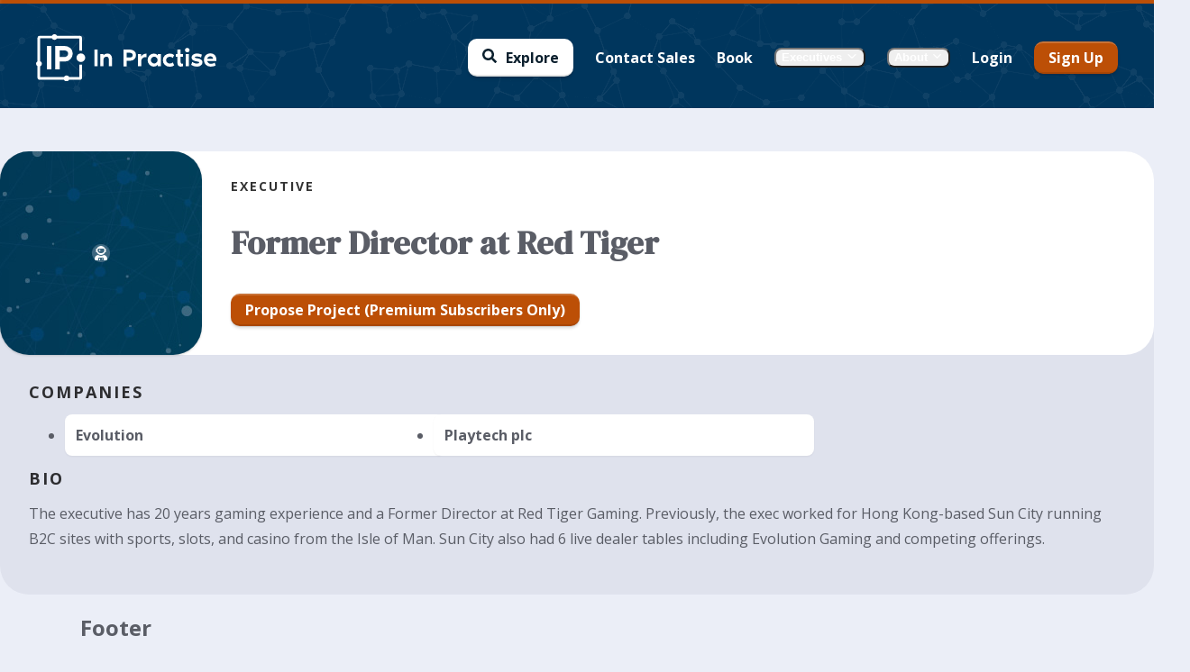

--- FILE ---
content_type: text/html; charset=utf-8
request_url: https://inpractise.com/experts/00df6637-eca6-4882-8646-5d739e60ba9a
body_size: 13949
content:
<!DOCTYPE html><html lang="en"><head><meta charSet="utf-8" data-next-head=""/><meta name="viewport" content="width=device-width, initial-scale=1.0, maximum-scale=1.0, user-scalable=0" class="jsx-3030147479" data-next-head=""/><title class="jsx-cd6c8f3572718c60" data-next-head="">Former Director at Red Tiger | In Practise</title><meta name="description" content="The executive has 20 years gaming experience and a Former Director at Red Tiger Gaming. Previously, the exec w... Read more about Former Director at Red Tiger" class="jsx-cd6c8f3572718c60" data-next-head=""/><link rel="preconnect" href="https://fonts.googleapis.com"/><link rel="preconnect" href="https://fonts.gstatic.com" crossorigin="anonymous"/><link href="https://fonts.googleapis.com/css2?family=DM+Serif+Display:ital@0;1&amp;family=Open+Sans:ital,wght@0,400;0,500;0,600;0,700;0,800;1,400;1,500;1,600;1,700&amp;display=swap" rel="stylesheet"/><script>
                function getCookieValue(name) {
                  return (window.document.cookie.match('(^|;)\\s*' + name + '\\s*=\\s*([^;]+)')?.pop() || '');
                };
                window.VERSION = "1.0.0-4029c9a9fac79f8cd9cbef9c7caa8358fb19ab6f";
                window.ENV = getCookieValue('ENV');
                window.MEILI_API_KEY = getCookieValue('MEILI_API_KEY');
                window.MEILI_URL = decodeURIComponent(getCookieValue('MEILI_URL'));
                window.STRIPE_PUBLISHABLE_KEY = getCookieValue('STRIPE_PUBLISHABLE_KEY');

                window.URL_PREFIX = decodeURIComponent(getCookieValue('URL_PREFIX'));
                window.HASURA_GRAPHQL_ENDPOINT_URI = decodeURIComponent(getCookieValue('GQL_URI'));
                if (window.HASURA_GRAPHQL_ENDPOINT_URI.includes('localhost') && window.location.hostname !== 'localhost') {
                  window.HASURA_GRAPHQL_ENDPOINT_URI = window.HASURA_GRAPHQL_ENDPOINT_URI.replace('localhost', window.location.hostname);
                }
              </script><link rel="shortcut icon" href="/static/images/favicon-32x32.png" type="image/x-icon"/><meta name="author" content="In Practise"/><script type="text/javascript" id="hs-script-loader" async="" defer="" src="//js-eu1.hs-scripts.com/146516640.js"></script><link rel="preload" href="/_next/static/css/6a7366aa2bde20d4.css" as="style"/><link rel="stylesheet" href="/_next/static/css/6a7366aa2bde20d4.css" data-n-g=""/><noscript data-n-css=""></noscript><script defer="" nomodule="" src="/_next/static/chunks/polyfills-42372ed130431b0a.js"></script><script src="/_next/static/chunks/webpack-2c7ecde2945200d3.js" defer=""></script><script src="/_next/static/chunks/framework-c1d19352c6ef58a4.js" defer=""></script><script src="/_next/static/chunks/main-0587b16ee3b08856.js" defer=""></script><script src="/_next/static/chunks/pages/_app-ce27308bdca0a2b3.js" defer=""></script><script src="/_next/static/chunks/01b00d8f-f6446d08d0cc2742.js" defer=""></script><script src="/_next/static/chunks/2ecf6a92-dc3f2302fa216042.js" defer=""></script><script src="/_next/static/chunks/c4530c8f-bb2081a8805c74ee.js" defer=""></script><script src="/_next/static/chunks/dd2a985c-b47919c28da25f0c.js" defer=""></script><script src="/_next/static/chunks/2055b4a3-89d29a678226501d.js" defer=""></script><script src="/_next/static/chunks/36e6ef7e-b433e2632bc308a9.js" defer=""></script><script src="/_next/static/chunks/653420b9-fc417b343eb43968.js" defer=""></script><script src="/_next/static/chunks/70314-f8be364f49c53162.js" defer=""></script><script src="/_next/static/chunks/78676-687676c5e1a8423a.js" defer=""></script><script src="/_next/static/chunks/50954-b82f67f17bc24c15.js" defer=""></script><script src="/_next/static/chunks/99826-47e5022badea980e.js" defer=""></script><script src="/_next/static/chunks/69192-6c0c71c58291c47d.js" defer=""></script><script src="/_next/static/chunks/pages/experts/%5Bid%5D-fd22d1ecf873f7f3.js" defer=""></script><script src="/_next/static/LhWUSu1r_AKZO5T3G-eVe/_buildManifest.js" defer=""></script><script src="/_next/static/LhWUSu1r_AKZO5T3G-eVe/_ssgManifest.js" defer=""></script><meta name="sentry-trace" content="ab0d7948070ddbba006523589ec7b733-bd7ac772764763ab-0"/><meta name="baggage" content="sentry-environment=production,sentry-release=1.0.0-4029c9a9fac79f8cd9cbef9c7caa8358fb19ab6f,sentry-public_key=abf7b75c141c13c5aba7961f9695d7b7,sentry-trace_id=ab0d7948070ddbba006523589ec7b733,sentry-org_id=4510714794278912,sentry-sampled=false,sentry-sample_rand=0.17581089755397605,sentry-sample_rate=0.1"/><style id="__jsx-e5a5642343de22d0">@media print{#hubspot-messages-iframe-container{display:none!important}}</style><style id="__jsx-1035201176">.NetworkBackground.jsx-1035201176{width:100%;height:100%;background:var(--blue-700)}.fallback.jsx-1035201176{background:var(--blue-700)url("/static/images/backgrounds/network-transparent-light-w1280-h800.png");background-size:auto}</style><style id="__jsx-2446378406">.header.jsx-2446378406{height:100%;background:linear-gradient(to right,#003254,hsl(199.29999999999995, 100%, 17.3%));position:absolute;width:100%;overflow:hidden}@media(min-width:1024px){.header.jsx-2446378406{}}@media(min-width:768px){.header.jsx-2446378406{background:linear-gradient(to right,#003254,hsl(194.29999999999995, 100%, 18.1%))}}</style><style id="__jsx-3846350338">.logo.jsx-3846350338{padding:0 0;width:150px;position:relative;display:flex;align-items:center}.logo.jsx-3846350338 img.jsx-3846350338{width:100%;height:100%}@media(min-width:768px){.logo.jsx-3846350338{display:inline-flex}}@media(min-width:768px){.logo.jsx-3846350338 img.jsx-3846350338{}}.logo-print.jsx-3846350338{display:none}@media(min-width:768px){.logo.jsx-3846350338{width:200px;position:relative}}@media print{.logo.jsx-3846350338{display:none}.logo-print.jsx-3846350338{display:block}}</style><style id="__jsx-825290087">.logo.jsx-825290087{padding:0 0;width:40px;position:relative;display:flex;align-items:center}.logo.jsx-825290087 img.jsx-825290087{width:100%;height:100%}@media(min-width:768px){.logo.jsx-825290087{display:inline-flex}}@media(min-width:768px){.logo.jsx-825290087 img.jsx-825290087{}}.logo-print.jsx-825290087{display:none}@media(min-width:768px){.logo.jsx-825290087{width:52px;position:relative}}@media print{.logo.jsx-825290087{display:none}.logo-print.jsx-825290087{display:block}}</style><style id="__jsx-ada26dcddf2b1d9">.SearchIcon.jsx-ada26dcddf2b1d9{display:flex;align-items:center;justify-content:center;font-size:var(--font-size-3);line-height:var(--line-height-3);font-weight:var(--font-weight-bold);color:white;min-height:var(--size-07);padding:0}</style><style id="__jsx-ed25854b9f4c0740">.AccountMenuIcon.jsx-ed25854b9f4c0740{background:rgba(255,255,255,1);display:flex;align-items:center;justify-content:center;font-size:30px;border-radius:25px;color:rgba(0,0,0,.8);height:40px;padding:0 5px}.AccountMenuIcon.jsx-ed25854b9f4c0740:hover{background:rgba(255,255,255,.8);cursor:pointer}.AccountMenuIcon.jsx-ed25854b9f4c0740>*+*{margin-left:10px}.hamburger.jsx-ed25854b9f4c0740{display:flex;align-items:center;justify-content:center;font-size:20px;margin-left:5px}</style><style id="__jsx-3753413734">.DrawerMenuSectionTitle.jsx-3753413734{color:rgba(0, 0, 0, 0.5);text-transform:uppercase;letter-spacing:2px;font-weight:bold;font-size:12px;line-height:1;margin:0;margin-bottom:8px;padding:0 12px 0 12px}</style><style id="__jsx-388524710">.DrawerMenuItem.jsx-388524710{--drawer-menu-item-color:rgba(0, 0, 0, 0.65);--drawer-menu-item-color-subtitle:rgba(0, 0, 0, 0.5);position:relative;background:#EBEEF7;padding:12px;padding-right:25px;display:flex;flex-direction:row;transition:.1s ease-out all;align-items:center}.DrawerMenuItem.cta.jsx-388524710{background:#BC4F06;color:white}.DrawerMenuItem.cta.jsx-388524710 .title.jsx-388524710,.DrawerMenuItem.cta.jsx-388524710 .subtitle.jsx-388524710{color:white}.DrawerMenuItem.jsx-388524710>*+*{margin-left:16px}.icon-container.jsx-388524710{width:24px;flex-shrink:0;display:flex;flex-direction:column;align-items:center;font-size:20px}.icon-container.jsx-388524710 *+*{margin-top:5px}.main.jsx-388524710{display:flex;flex-direction:column;flex-grow:1;flex-basis:100%;justify-content:center}.main.jsx-388524710>*+*{margin-top:var(--size-01)}.title.jsx-388524710{color:var(--drawer-menu-item-color);font-size:16px;font-weight:bold}.subtitle.jsx-388524710{color:var(--drawer-menu-item-color-subtitle);font-size:var(--font-size-0);line-height:var(--line-height-0)}</style><style id="__jsx-982c0e06e711d724">.Menu.jsx-982c0e06e711d724{width:100%;padding-top:20px;padding-bottom:100px}.Menu.jsx-982c0e06e711d724>*+*{margin-top:20px}.section.jsx-982c0e06e711d724>*+*{margin-top:var(--size-02)}</style><style id="__jsx-ab3241a8dfdd6ea">.after-navbar-container.jsx-ab3241a8dfdd6ea{width:100%;flex-grow:1;display:flex;flex-direction:row;align-content:flex-start}.navigation-content-overlay.jsx-ab3241a8dfdd6ea{display:none;position:fixed;top:0;left:0;width:100vw;height:100vh;background:rgba(0,0,0,.4);z-index:10}.navigation-content-overlay.show.jsx-ab3241a8dfdd6ea{display:block}.navigation.jsx-ab3241a8dfdd6ea{position:fixed;left:-300px;min-height:100vh;height:100vh;overflow:scroll;top:0;z-index:20000;width:300px;flex-shrink:0;box-shadow:0 0 10px 0px rgba(0,0,0,.2);transition:left.2s ease-out;background:white}.navigation.open.jsx-ab3241a8dfdd6ea{left:0}@media(min-width:1024px){.navigation.jsx-ab3241a8dfdd6ea{position:relative;left:0;position:-webkit-sticky;position:sticky;top:0}}</style><style id="__jsx-9b035e1f871b4de0">.RightMenu.jsx-9b035e1f871b4de0{display:flex}.RightMenu.jsx-9b035e1f871b4de0>*+*{margin-left:10px}</style><style id="__jsx-1562465200">.NavbarMobile.jsx-1562465200{height:var(--navbar-height);width:100%;display:flex;justify-content:center;padding:0 20px;padding-top:4px}.inner.jsx-1562465200{width:100%;position:relative;display:flex;align-items:center;justify-content:space-between}.background.jsx-1562465200{position:absolute;height:var(--navbar-height);width:100vw;top:0;background:linear-gradient(to bottom,rgba(0,0,0,.2),rgba(0,0,0,0))}.background-top-bar.jsx-1562465200{border-top:4px solid #BC4F06;position:absolute;top:0;width:100%;z-index:1}.left-container.jsx-1562465200{display:flex;z-index:1}.logo-icon.jsx-1562465200{display:none}.logo.jsx-1562465200{display:inline-block}@media(max-width:370px){.signed-in.jsx-1562465200 .logo.jsx-1562465200{display:none}.signed-in.jsx-1562465200 .logo-icon.jsx-1562465200{display:inline-block}}.right-container.jsx-1562465200{display:flex;z-index:1}</style><style id="__jsx-299406993">.Button.jsx-299406993{background:#FFFFFF;color:#0c202e;padding:var(--size-03)var(--size-05)var(--size-03)var(--size-05);border:none;border-radius:10px;box-shadow:rgba(0,0,0,.05)0px -1px 1px,rgba(0,0,0,.1)0px 3px 3px,rgba(0,0,0,.1)0px 1px 1px;border-top:rgba(255,255,255,.2)2px solid;border-bottom:rgba(0,0,0,.1)2px solid;transition:all.3s ease;font-size:16px;font-weight:700;display:inline-flex;align-items:center;justify-content:center;text-align:center;text-decoration:none}.Button.type-transparent.jsx-299406993{box-shadow:none;border-top:0;border-bottom:0}.Button.size-extra-large.jsx-299406993{font-size:22px;padding:var(--size-04)var(--size-06);border-radius:var(--border-radius-5)}.Button.size-large.jsx-299406993{font-size:20px}.Button.size-small.jsx-299406993{font-size:14px;padding:var(--size-02)var(--size-04)}.Button.size-extra-small.jsx-299406993{font-size:var(--font-size-0);padding:var(--size-01)var(--size-03)}.Button.noPadding.jsx-299406993{padding:0}.Button.jsx-299406993>*+*{margin-left:10px}.Button.size-small.jsx-299406993>*+*{margin-left:8px}.Button.size-extra-small.jsx-299406993>*+*{margin-left:6px}.Button.jsx-299406993:hover{cursor:pointer;background:hsl(0, 0%, 95%);color:#0c202e}.Button.jsx-299406993:disabled,.Button.disabled.jsx-299406993{background:var(--gray-600);color:var(--gray-100);cursor:not-allowed}.custom-container.jsx-299406993{display:flex;align-items:center;line-height:1}.custom-container.jsx-299406993>*+*{margin-left:10px}.Button.size-extra-large.jsx-299406993 .icon.jsx-299406993,.Button.size-extra-large.jsx-299406993 .icon.jsx-299406993 .Spinner{font-size:var(--font-size-4)}.Button.size-large.jsx-299406993 .icon.jsx-299406993,.Button.size-large.jsx-299406993 .icon.jsx-299406993 .Spinner{font-size:var(--font-size-3)}.Button.size-normal.jsx-299406993 .icon.jsx-299406993,.Button.size-normal.jsx-299406993 .icon.jsx-299406993 .Spinner{font-size:var(--font-size-2)}.Button.size-small.jsx-299406993 .icon.jsx-299406993,.Button.size-small.jsx-299406993 .icon.jsx-299406993 .Spinner{font-size:var(--font-size-1)}.Button.size-extra-small.jsx-299406993 .icon.jsx-299406993,.Button.size-extra-small.jsx-299406993 .icon.jsx-299406993 .Spinner{font-size:var(--font-size-0)}</style><style id="__jsx-939012315">.SearchMenuItem.jsx-939012315{display:flex;align-items:center;justify-content:center;padding:0 var(--size-05);background:white;height:40px;font-size:16px;font-weight:700;border-radius:var(--border-radius-4);color:rgba(0,0,0,.65);transition:var(--transition-colors)}.SearchMenuItem.jsx-939012315:hover{background:var(--gray-400)}.SearchMenuItem.jsx-939012315>*+*{margin-left:10px}.icon.jsx-939012315{color:rgba(0,0,0,1);line-height:1}</style><style id="__jsx-3572837796">.MenuItem.jsx-3572837796{font-size:var(--font-size-2);line-height:var(--line-height-2);background:none;border:none;cursor:pointer;color:white;padding:5px;transition:border.2s ease;display:flex;align-items:center;text-decoration:none;height:40px;padding:var(--size-04);margin:calc(-1*var(--size-04));border-radius:var(--border-radius-full);font-weight:bold;position:relative;transition:var(--transition-colors)}.MenuItem.light.jsx-3572837796,.MenuItem.light.jsx-3572837796>*{color:var(--blue-800)}.MenuItem.sm.jsx-3572837796{font-size:var(--font-size-1);line-height:var(--line-height-1)}.MenuItem.jsx-3572837796:disabled{opacity:.5;cursor:not-allowed}.MenuItem.jsx-3572837796>*+*{margin-left:5px}.MenuItem.jsx-3572837796:hover{background:var(--blue-600)}.MenuItem.jsx-3572837796>*{color:white}.note.jsx-3572837796{position:absolute;right:6px;bottom:-4px;font-size:12px;color:#0c202e;background:#DFE2ED;padding:0 4px;line-height:1;height:12px;border-radius:6px}</style><style id="__jsx-60138c6a109d1bcb">.Popover.jsx-60138c6a109d1bcb{}.hidden.jsx-60138c6a109d1bcb{display:none}.Popover__Tippy{border-radius:var(--border-radius-4);max-width:unset}.Popover__Tippy.tippy-box[data-theme~="light"]{background-color:white}.Popover__Tippy.tippy-box[data-theme~="light"][data-placement^="top"] .tippy-arrow:before{border-top-color:white}.Popover__Tippy.tippy-box[data-theme~="light"][data-placement^="bottom"] .tippy-arrow:before{border-bottom-color:white}.Popover__Tippy.tippy-box[data-theme~="light"][data-placement^="left"] .tippy-arrow:before{border-left-color:white}.Popover__Tippy.tippy-box[data-theme~="light"][data-placement^="right"] .tippy-arrow:before{border-right-color:white}.Popover__Tippy.tippy-box[data-theme~="dark"]{background-color:var(--gray-700)}.Popover__Tippy.tippy-box[data-theme~="dark"][data-placement^="top"] .tippy-arrow:before{border-top-color:var(--gray-700)}.Popover__Tippy.tippy-box[data-theme~="dark"][data-placement^="bottom"] .tippy-arrow:before{border-bottom-color:var(--gray-700)}.Popover__Tippy.tippy-box[data-theme~="dark"][data-placement^="left"] .tippy-arrow:before{border-left-color:var(--gray-700)}.Popover__Tippy.tippy-box[data-theme~="dark"][data-placement^="right"] .tippy-arrow:before{border-right-color:var(--gray-700)}.Popover__Tippy.padding-md .tippy-content{padding:var(--size-06)}.Popover__Tippy.padding-lg .tippy-content{padding:var(--size-07)}.Popover__Tippy.padding-none .tippy-content{padding:0}</style><style id="__jsx-77dfdfa18ecb5d4e">.DesktopNavbarDropdown.jsx-77dfdfa18ecb5d4e{display:flex;align-items:center;color:white;font-weight:bold;outline-offset:var(--size-02);border-radius:var(--size-03)}.DesktopNavbarDropdown.jsx-77dfdfa18ecb5d4e>*+*{margin-left:var(--size-02)}.DesktopNavbarDropdown-menu.md.jsx-77dfdfa18ecb5d4e{width:var(--size-12)}.DesktopNavbarDropdown-menu.lg.jsx-77dfdfa18ecb5d4e{width:var(--size-13)}.DesktopNavbarDropdown-menu.xl.jsx-77dfdfa18ecb5d4e{width:var(--size-14)}.DesktopNavbarDropdown-menu.jsx-77dfdfa18ecb5d4e>*+*{margin-top:var(--size-06)}</style><style id="__jsx-1641706837">.Button.jsx-1641706837{background:#BC4F06;color:white;padding:var(--size-03)var(--size-05)var(--size-03)var(--size-05);border:none;border-radius:10px;box-shadow:rgba(0,0,0,.05)0px -1px 1px,rgba(0,0,0,.1)0px 3px 3px,rgba(0,0,0,.1)0px 1px 1px;border-top:rgba(255,255,255,.2)2px solid;border-bottom:rgba(0,0,0,.1)2px solid;transition:all.3s ease;font-size:16px;font-weight:700;display:inline-flex;align-items:center;justify-content:center;text-align:center;text-decoration:none}.Button.type-transparent.jsx-1641706837{box-shadow:none;border-top:0;border-bottom:0}.Button.size-extra-large.jsx-1641706837{font-size:22px;padding:var(--size-04)var(--size-06);border-radius:var(--border-radius-5)}.Button.size-large.jsx-1641706837{font-size:20px}.Button.size-small.jsx-1641706837{font-size:14px;padding:var(--size-02)var(--size-04)}.Button.size-extra-small.jsx-1641706837{font-size:var(--font-size-0);padding:var(--size-01)var(--size-03)}.Button.noPadding.jsx-1641706837{padding:0}.Button.jsx-1641706837>*+*{margin-left:10px}.Button.size-small.jsx-1641706837>*+*{margin-left:8px}.Button.size-extra-small.jsx-1641706837>*+*{margin-left:6px}.Button.jsx-1641706837:hover{cursor:pointer;background:hsl(24.100000000000023, 93.8%, 30.4%);color:white}.Button.jsx-1641706837:disabled,.Button.disabled.jsx-1641706837{background:var(--gray-600);color:var(--gray-100);cursor:not-allowed}.custom-container.jsx-1641706837{display:flex;align-items:center;line-height:1}.custom-container.jsx-1641706837>*+*{margin-left:10px}.Button.size-extra-large.jsx-1641706837 .icon.jsx-1641706837,.Button.size-extra-large.jsx-1641706837 .icon.jsx-1641706837 .Spinner{font-size:var(--font-size-4)}.Button.size-large.jsx-1641706837 .icon.jsx-1641706837,.Button.size-large.jsx-1641706837 .icon.jsx-1641706837 .Spinner{font-size:var(--font-size-3)}.Button.size-normal.jsx-1641706837 .icon.jsx-1641706837,.Button.size-normal.jsx-1641706837 .icon.jsx-1641706837 .Spinner{font-size:var(--font-size-2)}.Button.size-small.jsx-1641706837 .icon.jsx-1641706837,.Button.size-small.jsx-1641706837 .icon.jsx-1641706837 .Spinner{font-size:var(--font-size-1)}.Button.size-extra-small.jsx-1641706837 .icon.jsx-1641706837,.Button.size-extra-small.jsx-1641706837 .icon.jsx-1641706837 .Spinner{font-size:var(--font-size-0)}</style><style id="__jsx-da880a9050e3f03a">.RightMenu.jsx-da880a9050e3f03a{display:flex;align-items:center}.RightMenu.jsx-da880a9050e3f03a>*+*{margin-left:var(--size-06)}</style><style id="__jsx-2514599503">.NavbarDesktop.jsx-2514599503{height:100%;width:100%;display:flex;justify-content:center;padding:0 40px;padding-top:4px}.inner.jsx-2514599503{height:var(--navbar-height);width:100%;position:relative;display:flex;align-items:center;justify-content:space-between}.background.jsx-2514599503{position:absolute;height:100%;width:100vw;top:0;background:linear-gradient(to bottom,rgba(0,0,0,.2),rgba(0,0,0,0))}.background-top-bar.jsx-2514599503{border-top:4px solid #BC4F06;position:absolute;top:0;width:100%;z-index:1}.central-container.jsx-2514599503{position:absolute;display:flex;width:100%;height:100%;justify-content:center;align-content:center;top:0;left:0;z-index:0}.left-container.jsx-2514599503{display:flex;z-index:1}.right-container.jsx-2514599503{display:flex;z-index:1}</style><style id="__jsx-3058146054">:root{--navbar-total-height:100px}.Navbar.jsx-3058146054{--navbar-height:100px;height:var(--navbar-height);width:100%;display:flex;justify-content:center;
            z-index: var(--z-index-2)}.mobile.jsx-3058146054{width:100%;display:flex}.desktop.jsx-3058146054{width:100%;display:none}@media(min-width:1024px){:root{--navbar-total-height:120px}.Navbar.jsx-3058146054{--navbar-height:120px;position: relative;
              z-index: var(--z-index-3)}.mobile.jsx-3058146054{display:none}.desktop.jsx-3058146054{display:flex}}@media(min-width:1024px){:root{--navbar-total-height:120px}.Navbar.jsx-3058146054{height:var(--navbar-height)}}@media print{.Navbar.jsx-3058146054{display:none}}</style><style id="__jsx-3709531237">.TitleSmall.TitleSmall.jsx-3709531237 h1,.TitleSmall.TitleSmall.jsx-3709531237 h2,.TitleSmall.TitleSmall.jsx-3709531237 h3,.TitleSmall.TitleSmall.jsx-3709531237 h4,.TitleSmall.TitleSmall.jsx-3709531237 h5,.TitleSmall.TitleSmall.jsx-3709531237 h6{color:rgba(0, 0, 0, 0.80);text-transform:uppercase;letter-spacing:2px;font-weight:bold;font-size:14px;line-height:1;margin:0;margin-bottom:0px}@media(min-width:768px){.TitleSmall.TitleSmall.jsx-3709531237 h1,.TitleSmall.TitleSmall.jsx-3709531237 h2,.TitleSmall.TitleSmall.jsx-3709531237 h3,.TitleSmall.TitleSmall.jsx-3709531237 h4,.TitleSmall.TitleSmall.jsx-3709531237 h5,.TitleSmall.TitleSmall.jsx-3709531237 h6{font-size:14px}}</style><style id="__jsx-335b7dfda308c72d">.expert-cta-container.jsx-335b7dfda308c72d{width:100%}@media(min-width:768px){.expert-cta-container.jsx-335b7dfda308c72d{display:flex;justify-content:flex-start}}</style><style id="__jsx-f6f3e2739d8d536e">header.jsx-f6f3e2739d8d536e{width:100%;background-color:white;color:var(--gray-700);display:flex;flex-flow:row wrap;border-radius:var(--border-radius-7);min-height:var(--size-11)}.expert-icon-container.jsx-f6f3e2739d8d536e{background:var(--blue-700)url("/static/images/backgrounds/network-background.jpg");background-size:auto;background-position:center;padding:var(--size-05);display:flex;flex-direction:column;align-items:center;justify-content:center;color:white;border-radius:var(--border-radius-7);box-shadow:var(--box-shadow-2);min-width:var(--size-12);width:100%}@media(min-width:768px){.expert-icon-container.jsx-f6f3e2739d8d536e{max-width:var(--size-09)}}.expert-icon.jsx-f6f3e2739d8d536e{display:flex;flex-direction:column}.expert-icon.jsx-f6f3e2739d8d536e svg{width:var(--size-08);margin-right:auto;margin-bottom:0;height:100%}.md .expert-icon.jsx-f6f3e2739d8d536e svg{width:var(--size-10)}.expert-icon-label.jsx-f6f3e2739d8d536e{font-weight:bold;margin-top:0;margin-right:auto}.expert-header-details.jsx-f6f3e2739d8d536e{padding:var(--size-07);flex:1}.md .expert-header-details.jsx-f6f3e2739d8d536e{padding:var(--size-07)}.expert-name.jsx-f6f3e2739d8d536e{font-family:var(--font-family-serif);font-size:var(--font-size-6);line-height:var(--line-height-10)}@media(min-width:768px){.expert-name.jsx-f6f3e2739d8d536e{font-size:var(--font-size-8)}}.expert-title-no-name.jsx-f6f3e2739d8d536e{font-family:var(--font-family-serif);font-size:var(--font-size-5);line-height:var(--line-height-5)}@media(min-width:768px){.expert-title-no-name.jsx-f6f3e2739d8d536e{font-size:var(--font-size-7);line-height:var(--line-height-7)}}.expert-title.jsx-f6f3e2739d8d536e{font-size:var(--font-size-4)}</style><style id="__jsx-859783898">.TitleSmall.TitleSmall.jsx-859783898 h1,.TitleSmall.TitleSmall.jsx-859783898 h2,.TitleSmall.TitleSmall.jsx-859783898 h3,.TitleSmall.TitleSmall.jsx-859783898 h4,.TitleSmall.TitleSmall.jsx-859783898 h5,.TitleSmall.TitleSmall.jsx-859783898 h6{color:rgba(0, 0, 0, 0.80);text-transform:uppercase;letter-spacing:2px;font-weight:bold;font-size:16px;line-height:1;margin:0;margin-bottom:10px}@media(min-width:768px){.TitleSmall.TitleSmall.jsx-859783898 h1,.TitleSmall.TitleSmall.jsx-859783898 h2,.TitleSmall.TitleSmall.jsx-859783898 h3,.TitleSmall.TitleSmall.jsx-859783898 h4,.TitleSmall.TitleSmall.jsx-859783898 h5,.TitleSmall.TitleSmall.jsx-859783898 h6{font-size:18px}}</style><style id="__jsx-6551267d37957bfb">.expert-companies.jsx-6551267d37957bfb{width:100%}h2.jsx-6551267d37957bfb{margin-bottom:var(--size-02)}.expert-companies-list.jsx-6551267d37957bfb{width:100%;display:grid;grid-template-columns:1fr;grid-row-gap:var(--size-04);grid-column-gap:var(--size-04)}.md .expert-companies-list.jsx-6551267d37957bfb{grid-template-columns:1fr 1fr 1fr}.expert-company.jsx-6551267d37957bfb{width:100%;font-weight:bold;background-color:white;box-shadow:var(--box-shadow-1);border-radius:var(--border-width-4);padding:var(--size-04)}</style><style id="__jsx-44f3342ef683d642">.expert-blurb.jsx-44f3342ef683d642{font-size:var(--font-size-3);width:100%}.expert-blurb.jsx-44f3342ef683d642 p.jsx-44f3342ef683d642{line-height:var(--line-height-3);font-size:var(--font-size-2)}.expert-blurb.jsx-44f3342ef683d642>*+*{margin-top:var(--size-05)}.actions.jsx-44f3342ef683d642{display:flex;flex-direction:row;justify-content:flex-start}</style><style id="__jsx-2595701789">body{background:#EBEEF7;height:auto;z-index:-10;position:relative}.layout.jsx-2595701789{position:relative;display:flex;flex-direction:column;align-items:center;min-height:100vh;max-width:1300px;margin:auto}.header.jsx-2595701789{position:relative}.header-background.jsx-2595701789{position:absolute;left:50%;margin-left:-50vw;width:100vw;height:calc(80% + var(--navbar-total-height) - 60px);top:calc(-1*var(--navbar-total-height));z-index:-1}.header.jsx-2595701789,.content.jsx-2595701789{flex-grow:1;width:100%;padding:0 20px 0 20px}.logo-print.jsx-2595701789{display:none}@media(min-width:1024px){.header.jsx-2595701789,.content.jsx-2595701789{padding:0 40px 0 40px}}@media print{.content.jsx-2595701789{padding:0mm}.logo-print.jsx-2595701789{display:flex;margin-bottom:40px}.layout.jsx-2595701789{display:block}}</style><style id="__jsx-cd6c8f3572718c60">.ExpertPage.jsx-cd6c8f3572718c60{padding-top:var(--size-08)}.header.jsx-cd6c8f3572718c60{background:var(--gray-200);border-radius:var(--border-radius-7)}.header-bottom.jsx-cd6c8f3572718c60{padding:var(--size-07);border-radius:var(--border-radius-7)}</style><style id="__jsx-3030147479">:root{--font-family-serif:'DM Serif Display', serif;--font-family-sans:'Open Sans', sans-serif;--gray-50:#F5F6FA;--gray-100:#EBEEF7;--gray-200:#DFE2ED;--gray-300:#D3D6E0;--gray-400:#C2C6D1;--gray-500:#A8ACB5;--gray-600:#868991;--gray-700:#5A5D66;--gray-800:#363840;--gray-900:#1B1C21;--blue-50:#f2f9ff;--blue-100:#d7eafa;--blue-200:#b0d6f5;--blue-300:#78b3de;--blue-400:#428dc2;--blue-500:#1a6eab;--blue-600:#024b80;--blue-700:#00365d;--blue-800:#002540;--blue-900:#001a2c;--orange-50:#fef6f0;--orange-100:#fee7d8;--orange-200:#fdcfb0;--orange-300:#fba76f;--orange-400:#f9893e;--orange-500:#ee6407;--orange-600:#bc4f06;--orange-700:#773204;--orange-800:#401b02;--orange-900:#281101}.rdp-root{--rdp-accent-color:var(--blue-600);--rdp-accent-background-color:var(--gray-100)}html{background:#EBEEF7}html,body{padding:0;margin:0;font-family:"Open Sans",Helvetica,sans-serif;box-sizing:border-box}body{font-feature-settings:"kern"1;-webkit-font-kerning:normal;font-kerning:normal;-webkit-font-smoothing:antialiased;-moz-osx-font-smoothing:grayscale;background:#EBEEF7;display:block;color:var(--gray-700);overflow-x:hidden}.anticon{vertical-align:unset}.ant-notification{z-index:10010}.ant-popover{z-index:25000}.ant-modal-mask,.ant-image-preview-mask{z-index:100000}.ant-modal-wrap,.ant-image-preview-wrap{z-index:100001}@media print{@page{size:auto;margin:10mm 10mm}html,body{background-color:#fff!important;margin:0px}*{color:black!important}}.BeaconFabButtonFrame{bottom:20px!important;right:20px!important}@media(min-width:768px){.BeaconFabButtonFrame{bottom:40px!important;right:40px!important}}body.hs-hide-beacon #beacon-container{display:none}@media print{#beacon-container{display:none}}</style></head><body><noscript><div data-nosnippet="true" style="height:3.5em;text-align:center;font-size:1.5em;border:2px solid red;padding:1em">Your browser does not support JavaScript - this website may not function as intended</div></noscript><aside data-nosnippet="true" id="noBundlePopUp" style="display:none;position:fixed;width:384px;max-width:calc(100vw - 32px);margin-bottom:16px;padding:16px 24px;font-size:16px;line-height:1.5;border-radius:4px;box-shadow:0 4px 12px rgba(0, 0, 0, 0.15);right:1em;top:1em;z-index:9999;background-color:white;border-left:4px solid red"><div data-nosnippet="true" style="display:flex;align-items:center"><div style="height:100%"><span style="font-size:24px;font-weight:800;text-align:center;line-height:24px;border:2px solid red;border-radius:50%;height:30px;padding:0 11px;color:red">!</span></div><div data-nosnippet="true" style="margin-left:20px">It appears you are using a browser which does not support the version of JavaScript used on this website. Things may not work as expected.</div><div style="margin-left:20px"><button onClick="closeNoBundlePopUp()">Close</button></div></div></aside><script>
                  var initTime = Date.now();
                  function checkBundleRun() {
                    const timeSinceStart = Date.now() - initTime;
                    if (timeSinceStart < 5000) return window.setTimeout(checkBundleRun, 100);
                    var el = document.getElementById('noBundlePopUp');
                    if (!el) return window.setTimeout(checkBundleRun, 100);
                    if (window._HAS_RUN_BUNDLE) {
                      el.style.display = 'none';
                    } else {
                      el.style.display = 'block';
                      window.setTimeout(checkBundleRun, 100);
                    }
                  }
                  checkBundleRun();
                  
                  function closeNoBundlePopUp() {
                    var el = document.getElementById('noBundlePopUp');
                    if (el) {
                      el.style.display = 'none';
                    }
                  }
                </script><style id="__jsx-e5a5642343de22d0">@media print{#hubspot-messages-iframe-container{display:none!important}}</style><style id="__jsx-2420635217">.Spinner.jsx-2420635217{display:flex;width:100%;height:150px;justify-content:center;align-items:center;font-size:150px;color:var(--blue-500)}.animation.jsx-2420635217{display:flex;width:150px;height:150px;-webkit-animation:SpinnerAnimation.6s linear infinite;animation:SpinnerAnimation.6s linear infinite}.Spinner--inline.jsx-2420635217{display:inline-flex;justify-content:center;align-items:center;-webkit-animation:SpinnerAnimation.6s linear infinite;animation:SpinnerAnimation.6s linear infinite;}@keyframes SpinnerAnimation{to{transform:rotate(360deg)}}</style><style id="__jsx-4bf31f1c4c4f7496">.FullScreenSpinner.jsx-4bf31f1c4c4f7496{display:flex;justify-content:center;align-items:center;width:100vw;height:100vh}</style><style id="__jsx-3030147479">:root{--font-family-serif:'DM Serif Display', serif;--font-family-sans:'Open Sans', sans-serif;--gray-50:#F5F6FA;--gray-100:#EBEEF7;--gray-200:#DFE2ED;--gray-300:#D3D6E0;--gray-400:#C2C6D1;--gray-500:#A8ACB5;--gray-600:#868991;--gray-700:#5A5D66;--gray-800:#363840;--gray-900:#1B1C21;--blue-50:#f2f9ff;--blue-100:#d7eafa;--blue-200:#b0d6f5;--blue-300:#78b3de;--blue-400:#428dc2;--blue-500:#1a6eab;--blue-600:#024b80;--blue-700:#00365d;--blue-800:#002540;--blue-900:#001a2c;--orange-50:#fef6f0;--orange-100:#fee7d8;--orange-200:#fdcfb0;--orange-300:#fba76f;--orange-400:#f9893e;--orange-500:#ee6407;--orange-600:#bc4f06;--orange-700:#773204;--orange-800:#401b02;--orange-900:#281101}.rdp-root{--rdp-accent-color:var(--blue-600);--rdp-accent-background-color:var(--gray-100)}html{background:#EBEEF7}html,body{padding:0;margin:0;font-family:"Open Sans",Helvetica,sans-serif;box-sizing:border-box}body{font-feature-settings:"kern"1;-webkit-font-kerning:normal;font-kerning:normal;-webkit-font-smoothing:antialiased;-moz-osx-font-smoothing:grayscale;background:#EBEEF7;display:block;color:var(--gray-700);overflow-x:hidden}.anticon{vertical-align:unset}.ant-notification{z-index:10010}.ant-popover{z-index:25000}.ant-modal-mask,.ant-image-preview-mask{z-index:100000}.ant-modal-wrap,.ant-image-preview-wrap{z-index:100001}@media print{@page{size:auto;margin:10mm 10mm}html,body{background-color:#fff!important;margin:0px}*{color:black!important}}.BeaconFabButtonFrame{bottom:20px!important;right:20px!important}@media(min-width:768px){.BeaconFabButtonFrame{bottom:40px!important;right:40px!important}}body.hs-hide-beacon #beacon-container{display:none}@media print{#beacon-container{display:none}}</style><style id="__jsx-1035201176">.NetworkBackground.jsx-1035201176{width:100%;height:100%;background:var(--blue-700)}.fallback.jsx-1035201176{background:var(--blue-700)url("/static/images/backgrounds/network-transparent-light-w1280-h800.png");background-size:auto}</style><style id="__jsx-2446378406">.header.jsx-2446378406{height:100%;background:linear-gradient(to right,#003254,hsl(199.29999999999995, 100%, 17.3%));position:absolute;width:100%;overflow:hidden}@media(min-width:1024px){.header.jsx-2446378406{}}@media(min-width:768px){.header.jsx-2446378406{background:linear-gradient(to right,#003254,hsl(194.29999999999995, 100%, 18.1%))}}</style><style id="__jsx-3846350338">.logo.jsx-3846350338{padding:0 0;width:150px;position:relative;display:flex;align-items:center}.logo.jsx-3846350338 img.jsx-3846350338{width:100%;height:100%}@media(min-width:768px){.logo.jsx-3846350338{display:inline-flex}}@media(min-width:768px){.logo.jsx-3846350338 img.jsx-3846350338{}}.logo-print.jsx-3846350338{display:none}@media(min-width:768px){.logo.jsx-3846350338{width:200px;position:relative}}@media print{.logo.jsx-3846350338{display:none}.logo-print.jsx-3846350338{display:block}}</style><style id="__jsx-825290087">.logo.jsx-825290087{padding:0 0;width:40px;position:relative;display:flex;align-items:center}.logo.jsx-825290087 img.jsx-825290087{width:100%;height:100%}@media(min-width:768px){.logo.jsx-825290087{display:inline-flex}}@media(min-width:768px){.logo.jsx-825290087 img.jsx-825290087{}}.logo-print.jsx-825290087{display:none}@media(min-width:768px){.logo.jsx-825290087{width:52px;position:relative}}@media print{.logo.jsx-825290087{display:none}.logo-print.jsx-825290087{display:block}}</style><style id="__jsx-ada26dcddf2b1d9">.SearchIcon.jsx-ada26dcddf2b1d9{display:flex;align-items:center;justify-content:center;font-size:var(--font-size-3);line-height:var(--line-height-3);font-weight:var(--font-weight-bold);color:white;min-height:var(--size-07);padding:0}</style><style id="__jsx-ed25854b9f4c0740">.AccountMenuIcon.jsx-ed25854b9f4c0740{background:rgba(255,255,255,1);display:flex;align-items:center;justify-content:center;font-size:30px;border-radius:25px;color:rgba(0,0,0,.8);height:40px;padding:0 5px}.AccountMenuIcon.jsx-ed25854b9f4c0740:hover{background:rgba(255,255,255,.8);cursor:pointer}.AccountMenuIcon.jsx-ed25854b9f4c0740>*+*{margin-left:10px}.hamburger.jsx-ed25854b9f4c0740{display:flex;align-items:center;justify-content:center;font-size:20px;margin-left:5px}</style><style id="__jsx-3753413734">.DrawerMenuSectionTitle.jsx-3753413734{color:rgba(0, 0, 0, 0.5);text-transform:uppercase;letter-spacing:2px;font-weight:bold;font-size:12px;line-height:1;margin:0;margin-bottom:8px;padding:0 12px 0 12px}</style><style id="__jsx-388524710">.DrawerMenuItem.jsx-388524710{--drawer-menu-item-color:rgba(0, 0, 0, 0.65);--drawer-menu-item-color-subtitle:rgba(0, 0, 0, 0.5);position:relative;background:#EBEEF7;padding:12px;padding-right:25px;display:flex;flex-direction:row;transition:.1s ease-out all;align-items:center}.DrawerMenuItem.cta.jsx-388524710{background:#BC4F06;color:white}.DrawerMenuItem.cta.jsx-388524710 .title.jsx-388524710,.DrawerMenuItem.cta.jsx-388524710 .subtitle.jsx-388524710{color:white}.DrawerMenuItem.jsx-388524710>*+*{margin-left:16px}.icon-container.jsx-388524710{width:24px;flex-shrink:0;display:flex;flex-direction:column;align-items:center;font-size:20px}.icon-container.jsx-388524710 *+*{margin-top:5px}.main.jsx-388524710{display:flex;flex-direction:column;flex-grow:1;flex-basis:100%;justify-content:center}.main.jsx-388524710>*+*{margin-top:var(--size-01)}.title.jsx-388524710{color:var(--drawer-menu-item-color);font-size:16px;font-weight:bold}.subtitle.jsx-388524710{color:var(--drawer-menu-item-color-subtitle);font-size:var(--font-size-0);line-height:var(--line-height-0)}</style><style id="__jsx-982c0e06e711d724">.Menu.jsx-982c0e06e711d724{width:100%;padding-top:20px;padding-bottom:100px}.Menu.jsx-982c0e06e711d724>*+*{margin-top:20px}.section.jsx-982c0e06e711d724>*+*{margin-top:var(--size-02)}</style><style id="__jsx-ab3241a8dfdd6ea">.after-navbar-container.jsx-ab3241a8dfdd6ea{width:100%;flex-grow:1;display:flex;flex-direction:row;align-content:flex-start}.navigation-content-overlay.jsx-ab3241a8dfdd6ea{display:none;position:fixed;top:0;left:0;width:100vw;height:100vh;background:rgba(0,0,0,.4);z-index:10}.navigation-content-overlay.show.jsx-ab3241a8dfdd6ea{display:block}.navigation.jsx-ab3241a8dfdd6ea{position:fixed;left:-300px;min-height:100vh;height:100vh;overflow:scroll;top:0;z-index:20000;width:300px;flex-shrink:0;box-shadow:0 0 10px 0px rgba(0,0,0,.2);transition:left.2s ease-out;background:white}.navigation.open.jsx-ab3241a8dfdd6ea{left:0}@media(min-width:1024px){.navigation.jsx-ab3241a8dfdd6ea{position:relative;left:0;position:-webkit-sticky;position:sticky;top:0}}</style><style id="__jsx-9b035e1f871b4de0">.RightMenu.jsx-9b035e1f871b4de0{display:flex}.RightMenu.jsx-9b035e1f871b4de0>*+*{margin-left:10px}</style><style id="__jsx-1562465200">.NavbarMobile.jsx-1562465200{height:var(--navbar-height);width:100%;display:flex;justify-content:center;padding:0 20px;padding-top:4px}.inner.jsx-1562465200{width:100%;position:relative;display:flex;align-items:center;justify-content:space-between}.background.jsx-1562465200{position:absolute;height:var(--navbar-height);width:100vw;top:0;background:linear-gradient(to bottom,rgba(0,0,0,.2),rgba(0,0,0,0))}.background-top-bar.jsx-1562465200{border-top:4px solid #BC4F06;position:absolute;top:0;width:100%;z-index:1}.left-container.jsx-1562465200{display:flex;z-index:1}.logo-icon.jsx-1562465200{display:none}.logo.jsx-1562465200{display:inline-block}@media(max-width:370px){.signed-in.jsx-1562465200 .logo.jsx-1562465200{display:none}.signed-in.jsx-1562465200 .logo-icon.jsx-1562465200{display:inline-block}}.right-container.jsx-1562465200{display:flex;z-index:1}</style><style id="__jsx-299406993">.Button.jsx-299406993{background:#FFFFFF;color:#0c202e;padding:var(--size-03)var(--size-05)var(--size-03)var(--size-05);border:none;border-radius:10px;box-shadow:rgba(0,0,0,.05)0px -1px 1px,rgba(0,0,0,.1)0px 3px 3px,rgba(0,0,0,.1)0px 1px 1px;border-top:rgba(255,255,255,.2)2px solid;border-bottom:rgba(0,0,0,.1)2px solid;transition:all.3s ease;font-size:16px;font-weight:700;display:inline-flex;align-items:center;justify-content:center;text-align:center;text-decoration:none}.Button.type-transparent.jsx-299406993{box-shadow:none;border-top:0;border-bottom:0}.Button.size-extra-large.jsx-299406993{font-size:22px;padding:var(--size-04)var(--size-06);border-radius:var(--border-radius-5)}.Button.size-large.jsx-299406993{font-size:20px}.Button.size-small.jsx-299406993{font-size:14px;padding:var(--size-02)var(--size-04)}.Button.size-extra-small.jsx-299406993{font-size:var(--font-size-0);padding:var(--size-01)var(--size-03)}.Button.noPadding.jsx-299406993{padding:0}.Button.jsx-299406993>*+*{margin-left:10px}.Button.size-small.jsx-299406993>*+*{margin-left:8px}.Button.size-extra-small.jsx-299406993>*+*{margin-left:6px}.Button.jsx-299406993:hover{cursor:pointer;background:hsl(0, 0%, 95%);color:#0c202e}.Button.jsx-299406993:disabled,.Button.disabled.jsx-299406993{background:var(--gray-600);color:var(--gray-100);cursor:not-allowed}.custom-container.jsx-299406993{display:flex;align-items:center;line-height:1}.custom-container.jsx-299406993>*+*{margin-left:10px}.Button.size-extra-large.jsx-299406993 .icon.jsx-299406993,.Button.size-extra-large.jsx-299406993 .icon.jsx-299406993 .Spinner{font-size:var(--font-size-4)}.Button.size-large.jsx-299406993 .icon.jsx-299406993,.Button.size-large.jsx-299406993 .icon.jsx-299406993 .Spinner{font-size:var(--font-size-3)}.Button.size-normal.jsx-299406993 .icon.jsx-299406993,.Button.size-normal.jsx-299406993 .icon.jsx-299406993 .Spinner{font-size:var(--font-size-2)}.Button.size-small.jsx-299406993 .icon.jsx-299406993,.Button.size-small.jsx-299406993 .icon.jsx-299406993 .Spinner{font-size:var(--font-size-1)}.Button.size-extra-small.jsx-299406993 .icon.jsx-299406993,.Button.size-extra-small.jsx-299406993 .icon.jsx-299406993 .Spinner{font-size:var(--font-size-0)}</style><style id="__jsx-939012315">.SearchMenuItem.jsx-939012315{display:flex;align-items:center;justify-content:center;padding:0 var(--size-05);background:white;height:40px;font-size:16px;font-weight:700;border-radius:var(--border-radius-4);color:rgba(0,0,0,.65);transition:var(--transition-colors)}.SearchMenuItem.jsx-939012315:hover{background:var(--gray-400)}.SearchMenuItem.jsx-939012315>*+*{margin-left:10px}.icon.jsx-939012315{color:rgba(0,0,0,1);line-height:1}</style><style id="__jsx-3572837796">.MenuItem.jsx-3572837796{font-size:var(--font-size-2);line-height:var(--line-height-2);background:none;border:none;cursor:pointer;color:white;padding:5px;transition:border.2s ease;display:flex;align-items:center;text-decoration:none;height:40px;padding:var(--size-04);margin:calc(-1*var(--size-04));border-radius:var(--border-radius-full);font-weight:bold;position:relative;transition:var(--transition-colors)}.MenuItem.light.jsx-3572837796,.MenuItem.light.jsx-3572837796>*{color:var(--blue-800)}.MenuItem.sm.jsx-3572837796{font-size:var(--font-size-1);line-height:var(--line-height-1)}.MenuItem.jsx-3572837796:disabled{opacity:.5;cursor:not-allowed}.MenuItem.jsx-3572837796>*+*{margin-left:5px}.MenuItem.jsx-3572837796:hover{background:var(--blue-600)}.MenuItem.jsx-3572837796>*{color:white}.note.jsx-3572837796{position:absolute;right:6px;bottom:-4px;font-size:12px;color:#0c202e;background:#DFE2ED;padding:0 4px;line-height:1;height:12px;border-radius:6px}</style><style id="__jsx-60138c6a109d1bcb">.Popover.jsx-60138c6a109d1bcb{}.hidden.jsx-60138c6a109d1bcb{display:none}.Popover__Tippy{border-radius:var(--border-radius-4);max-width:unset}.Popover__Tippy.tippy-box[data-theme~="light"]{background-color:white}.Popover__Tippy.tippy-box[data-theme~="light"][data-placement^="top"] .tippy-arrow:before{border-top-color:white}.Popover__Tippy.tippy-box[data-theme~="light"][data-placement^="bottom"] .tippy-arrow:before{border-bottom-color:white}.Popover__Tippy.tippy-box[data-theme~="light"][data-placement^="left"] .tippy-arrow:before{border-left-color:white}.Popover__Tippy.tippy-box[data-theme~="light"][data-placement^="right"] .tippy-arrow:before{border-right-color:white}.Popover__Tippy.tippy-box[data-theme~="dark"]{background-color:var(--gray-700)}.Popover__Tippy.tippy-box[data-theme~="dark"][data-placement^="top"] .tippy-arrow:before{border-top-color:var(--gray-700)}.Popover__Tippy.tippy-box[data-theme~="dark"][data-placement^="bottom"] .tippy-arrow:before{border-bottom-color:var(--gray-700)}.Popover__Tippy.tippy-box[data-theme~="dark"][data-placement^="left"] .tippy-arrow:before{border-left-color:var(--gray-700)}.Popover__Tippy.tippy-box[data-theme~="dark"][data-placement^="right"] .tippy-arrow:before{border-right-color:var(--gray-700)}.Popover__Tippy.padding-md .tippy-content{padding:var(--size-06)}.Popover__Tippy.padding-lg .tippy-content{padding:var(--size-07)}.Popover__Tippy.padding-none .tippy-content{padding:0}</style><style id="__jsx-77dfdfa18ecb5d4e">.DesktopNavbarDropdown.jsx-77dfdfa18ecb5d4e{display:flex;align-items:center;color:white;font-weight:bold;outline-offset:var(--size-02);border-radius:var(--size-03)}.DesktopNavbarDropdown.jsx-77dfdfa18ecb5d4e>*+*{margin-left:var(--size-02)}.DesktopNavbarDropdown-menu.md.jsx-77dfdfa18ecb5d4e{width:var(--size-12)}.DesktopNavbarDropdown-menu.lg.jsx-77dfdfa18ecb5d4e{width:var(--size-13)}.DesktopNavbarDropdown-menu.xl.jsx-77dfdfa18ecb5d4e{width:var(--size-14)}.DesktopNavbarDropdown-menu.jsx-77dfdfa18ecb5d4e>*+*{margin-top:var(--size-06)}</style><style id="__jsx-1641706837">.Button.jsx-1641706837{background:#BC4F06;color:white;padding:var(--size-03)var(--size-05)var(--size-03)var(--size-05);border:none;border-radius:10px;box-shadow:rgba(0,0,0,.05)0px -1px 1px,rgba(0,0,0,.1)0px 3px 3px,rgba(0,0,0,.1)0px 1px 1px;border-top:rgba(255,255,255,.2)2px solid;border-bottom:rgba(0,0,0,.1)2px solid;transition:all.3s ease;font-size:16px;font-weight:700;display:inline-flex;align-items:center;justify-content:center;text-align:center;text-decoration:none}.Button.type-transparent.jsx-1641706837{box-shadow:none;border-top:0;border-bottom:0}.Button.size-extra-large.jsx-1641706837{font-size:22px;padding:var(--size-04)var(--size-06);border-radius:var(--border-radius-5)}.Button.size-large.jsx-1641706837{font-size:20px}.Button.size-small.jsx-1641706837{font-size:14px;padding:var(--size-02)var(--size-04)}.Button.size-extra-small.jsx-1641706837{font-size:var(--font-size-0);padding:var(--size-01)var(--size-03)}.Button.noPadding.jsx-1641706837{padding:0}.Button.jsx-1641706837>*+*{margin-left:10px}.Button.size-small.jsx-1641706837>*+*{margin-left:8px}.Button.size-extra-small.jsx-1641706837>*+*{margin-left:6px}.Button.jsx-1641706837:hover{cursor:pointer;background:hsl(24.100000000000023, 93.8%, 30.4%);color:white}.Button.jsx-1641706837:disabled,.Button.disabled.jsx-1641706837{background:var(--gray-600);color:var(--gray-100);cursor:not-allowed}.custom-container.jsx-1641706837{display:flex;align-items:center;line-height:1}.custom-container.jsx-1641706837>*+*{margin-left:10px}.Button.size-extra-large.jsx-1641706837 .icon.jsx-1641706837,.Button.size-extra-large.jsx-1641706837 .icon.jsx-1641706837 .Spinner{font-size:var(--font-size-4)}.Button.size-large.jsx-1641706837 .icon.jsx-1641706837,.Button.size-large.jsx-1641706837 .icon.jsx-1641706837 .Spinner{font-size:var(--font-size-3)}.Button.size-normal.jsx-1641706837 .icon.jsx-1641706837,.Button.size-normal.jsx-1641706837 .icon.jsx-1641706837 .Spinner{font-size:var(--font-size-2)}.Button.size-small.jsx-1641706837 .icon.jsx-1641706837,.Button.size-small.jsx-1641706837 .icon.jsx-1641706837 .Spinner{font-size:var(--font-size-1)}.Button.size-extra-small.jsx-1641706837 .icon.jsx-1641706837,.Button.size-extra-small.jsx-1641706837 .icon.jsx-1641706837 .Spinner{font-size:var(--font-size-0)}</style><style id="__jsx-da880a9050e3f03a">.RightMenu.jsx-da880a9050e3f03a{display:flex;align-items:center}.RightMenu.jsx-da880a9050e3f03a>*+*{margin-left:var(--size-06)}</style><style id="__jsx-2514599503">.NavbarDesktop.jsx-2514599503{height:100%;width:100%;display:flex;justify-content:center;padding:0 40px;padding-top:4px}.inner.jsx-2514599503{height:var(--navbar-height);width:100%;position:relative;display:flex;align-items:center;justify-content:space-between}.background.jsx-2514599503{position:absolute;height:100%;width:100vw;top:0;background:linear-gradient(to bottom,rgba(0,0,0,.2),rgba(0,0,0,0))}.background-top-bar.jsx-2514599503{border-top:4px solid #BC4F06;position:absolute;top:0;width:100%;z-index:1}.central-container.jsx-2514599503{position:absolute;display:flex;width:100%;height:100%;justify-content:center;align-content:center;top:0;left:0;z-index:0}.left-container.jsx-2514599503{display:flex;z-index:1}.right-container.jsx-2514599503{display:flex;z-index:1}</style><style id="__jsx-3058146054">:root{--navbar-total-height:100px}.Navbar.jsx-3058146054{--navbar-height:100px;height:var(--navbar-height);width:100%;display:flex;justify-content:center;
            z-index: var(--z-index-2)}.mobile.jsx-3058146054{width:100%;display:flex}.desktop.jsx-3058146054{width:100%;display:none}@media(min-width:1024px){:root{--navbar-total-height:120px}.Navbar.jsx-3058146054{--navbar-height:120px;position: relative;
              z-index: var(--z-index-3)}.mobile.jsx-3058146054{display:none}.desktop.jsx-3058146054{display:flex}}@media(min-width:1024px){:root{--navbar-total-height:120px}.Navbar.jsx-3058146054{height:var(--navbar-height)}}@media print{.Navbar.jsx-3058146054{display:none}}</style><style id="__jsx-3709531237">.TitleSmall.TitleSmall.jsx-3709531237 h1,.TitleSmall.TitleSmall.jsx-3709531237 h2,.TitleSmall.TitleSmall.jsx-3709531237 h3,.TitleSmall.TitleSmall.jsx-3709531237 h4,.TitleSmall.TitleSmall.jsx-3709531237 h5,.TitleSmall.TitleSmall.jsx-3709531237 h6{color:rgba(0, 0, 0, 0.80);text-transform:uppercase;letter-spacing:2px;font-weight:bold;font-size:14px;line-height:1;margin:0;margin-bottom:0px}@media(min-width:768px){.TitleSmall.TitleSmall.jsx-3709531237 h1,.TitleSmall.TitleSmall.jsx-3709531237 h2,.TitleSmall.TitleSmall.jsx-3709531237 h3,.TitleSmall.TitleSmall.jsx-3709531237 h4,.TitleSmall.TitleSmall.jsx-3709531237 h5,.TitleSmall.TitleSmall.jsx-3709531237 h6{font-size:14px}}</style><style id="__jsx-335b7dfda308c72d">.expert-cta-container.jsx-335b7dfda308c72d{width:100%}@media(min-width:768px){.expert-cta-container.jsx-335b7dfda308c72d{display:flex;justify-content:flex-start}}</style><style id="__jsx-f6f3e2739d8d536e">header.jsx-f6f3e2739d8d536e{width:100%;background-color:white;color:var(--gray-700);display:flex;flex-flow:row wrap;border-radius:var(--border-radius-7);min-height:var(--size-11)}.expert-icon-container.jsx-f6f3e2739d8d536e{background:var(--blue-700)url("/static/images/backgrounds/network-background.jpg");background-size:auto;background-position:center;padding:var(--size-05);display:flex;flex-direction:column;align-items:center;justify-content:center;color:white;border-radius:var(--border-radius-7);box-shadow:var(--box-shadow-2);min-width:var(--size-12);width:100%}@media(min-width:768px){.expert-icon-container.jsx-f6f3e2739d8d536e{max-width:var(--size-09)}}.expert-icon.jsx-f6f3e2739d8d536e{display:flex;flex-direction:column}.expert-icon.jsx-f6f3e2739d8d536e svg{width:var(--size-08);margin-right:auto;margin-bottom:0;height:100%}.md .expert-icon.jsx-f6f3e2739d8d536e svg{width:var(--size-10)}.expert-icon-label.jsx-f6f3e2739d8d536e{font-weight:bold;margin-top:0;margin-right:auto}.expert-header-details.jsx-f6f3e2739d8d536e{padding:var(--size-07);flex:1}.md .expert-header-details.jsx-f6f3e2739d8d536e{padding:var(--size-07)}.expert-name.jsx-f6f3e2739d8d536e{font-family:var(--font-family-serif);font-size:var(--font-size-6);line-height:var(--line-height-10)}@media(min-width:768px){.expert-name.jsx-f6f3e2739d8d536e{font-size:var(--font-size-8)}}.expert-title-no-name.jsx-f6f3e2739d8d536e{font-family:var(--font-family-serif);font-size:var(--font-size-5);line-height:var(--line-height-5)}@media(min-width:768px){.expert-title-no-name.jsx-f6f3e2739d8d536e{font-size:var(--font-size-7);line-height:var(--line-height-7)}}.expert-title.jsx-f6f3e2739d8d536e{font-size:var(--font-size-4)}</style><style id="__jsx-859783898">.TitleSmall.TitleSmall.jsx-859783898 h1,.TitleSmall.TitleSmall.jsx-859783898 h2,.TitleSmall.TitleSmall.jsx-859783898 h3,.TitleSmall.TitleSmall.jsx-859783898 h4,.TitleSmall.TitleSmall.jsx-859783898 h5,.TitleSmall.TitleSmall.jsx-859783898 h6{color:rgba(0, 0, 0, 0.80);text-transform:uppercase;letter-spacing:2px;font-weight:bold;font-size:16px;line-height:1;margin:0;margin-bottom:10px}@media(min-width:768px){.TitleSmall.TitleSmall.jsx-859783898 h1,.TitleSmall.TitleSmall.jsx-859783898 h2,.TitleSmall.TitleSmall.jsx-859783898 h3,.TitleSmall.TitleSmall.jsx-859783898 h4,.TitleSmall.TitleSmall.jsx-859783898 h5,.TitleSmall.TitleSmall.jsx-859783898 h6{font-size:18px}}</style><style id="__jsx-6551267d37957bfb">.expert-companies.jsx-6551267d37957bfb{width:100%}h2.jsx-6551267d37957bfb{margin-bottom:var(--size-02)}.expert-companies-list.jsx-6551267d37957bfb{width:100%;display:grid;grid-template-columns:1fr;grid-row-gap:var(--size-04);grid-column-gap:var(--size-04)}.md .expert-companies-list.jsx-6551267d37957bfb{grid-template-columns:1fr 1fr 1fr}.expert-company.jsx-6551267d37957bfb{width:100%;font-weight:bold;background-color:white;box-shadow:var(--box-shadow-1);border-radius:var(--border-width-4);padding:var(--size-04)}</style><style id="__jsx-44f3342ef683d642">.expert-blurb.jsx-44f3342ef683d642{font-size:var(--font-size-3);width:100%}.expert-blurb.jsx-44f3342ef683d642 p.jsx-44f3342ef683d642{line-height:var(--line-height-3);font-size:var(--font-size-2)}.expert-blurb.jsx-44f3342ef683d642>*+*{margin-top:var(--size-05)}.actions.jsx-44f3342ef683d642{display:flex;flex-direction:row;justify-content:flex-start}</style><style id="__jsx-2595701789">body{background:#EBEEF7;height:auto;z-index:-10;position:relative}.layout.jsx-2595701789{position:relative;display:flex;flex-direction:column;align-items:center;min-height:100vh;max-width:1300px;margin:auto}.header.jsx-2595701789{position:relative}.header-background.jsx-2595701789{position:absolute;left:50%;margin-left:-50vw;width:100vw;height:calc(80% + var(--navbar-total-height) - 60px);top:calc(-1*var(--navbar-total-height));z-index:-1}.header.jsx-2595701789,.content.jsx-2595701789{flex-grow:1;width:100%;padding:0 20px 0 20px}.logo-print.jsx-2595701789{display:none}@media(min-width:1024px){.header.jsx-2595701789,.content.jsx-2595701789{padding:0 40px 0 40px}}@media print{.content.jsx-2595701789{padding:0mm}.logo-print.jsx-2595701789{display:flex;margin-bottom:40px}.layout.jsx-2595701789{display:block}}</style><style id="__jsx-cd6c8f3572718c60">.ExpertPage.jsx-cd6c8f3572718c60{padding-top:var(--size-08)}.header.jsx-cd6c8f3572718c60{background:var(--gray-200);border-radius:var(--border-radius-7)}.header-bottom.jsx-cd6c8f3572718c60{padding:var(--size-07);border-radius:var(--border-radius-7)}</style><div id="__next"><div class="" style="position:fixed;top:0;left:0;height:4px;background:transparent;z-index:99999999999;width:100%"><div class="" style="height:100%;background:#FFF;transition:all 500ms ease;width:0%"><div style="box-shadow:0 0 10px #FFF, 0 0 10px #FFF;width:5%;opacity:1;position:absolute;height:100%;transition:all 500ms ease;transform:rotate(3deg) translate(0px, -4px);left:-10rem"></div></div></div><div class="jsx-2595701789 layout"><div class="jsx-3058146054 Navbar"><div class="jsx-3058146054 mobile"><div class="jsx-1562465200 NavbarMobile"><div class="jsx-1562465200 background"><div class="jsx-1562465200 background-top-bar"></div><div class="jsx-2446378406 header"><div class="jsx-1035201176 NetworkBackground fallback"></div></div></div><div class="jsx-1562465200 inner"><div class="jsx-1562465200 left-container"><div class="jsx-1562465200 logo"><a class="jsx-3846350338 logo" href="/"><img src="/static/images/logo/SVG/logo-white.svg" alt="In Practise Logo" width="300" height="79" class="jsx-3846350338"/></a><span class="jsx-3846350338 logo logo-print"><img src="/static/images/logo/SVG/logo-blue.svg" alt="In Practise Logo - Blue" width="300" height="79" class="jsx-3846350338"/></span></div><div class="jsx-1562465200 logo-icon"><a class="jsx-825290087 logo" href="/"><img src="/static/images/logo/SVG/icon-white.svg" alt="In Practise Logo" width="79" height="79" class="jsx-825290087"/></a><span class="jsx-825290087 logo logo-print"><img src="/static/images/logo/SVG/icon-blue.svg" alt="In Practise Logo - Blue" width="79" height="79" class="jsx-825290087"/></span></div></div><div class="jsx-1562465200 right-container"><div class="jsx-9b035e1f871b4de0 RightMenu"><div class="flex flex-row gap-2.5 items-center justify-start"><a class="jsx-ada26dcddf2b1d9 SearchIcon" href="/explore"><svg stroke="currentColor" fill="currentColor" stroke-width="0" viewBox="0 0 512 512" height="1em" width="1em" xmlns="http://www.w3.org/2000/svg"><path d="M505 442.7L405.3 343c-4.5-4.5-10.6-7-17-7H372c27.6-35.3 44-79.7 44-128C416 93.1 322.9 0 208 0S0 93.1 0 208s93.1 208 208 208c48.3 0 92.7-16.4 128-44v16.3c0 6.4 2.5 12.5 7 17l99.7 99.7c9.4 9.4 24.6 9.4 33.9 0l28.3-28.3c9.4-9.4 9.4-24.6.1-34zM208 336c-70.7 0-128-57.2-128-128 0-70.7 57.2-128 128-128 70.7 0 128 57.2 128 128 0 70.7-57.2 128-128 128z"></path></svg></a><div class="jsx-ab3241a8dfdd6ea layout"><a class="jsx-ab3241a8dfdd6ea"><div class="jsx-ed25854b9f4c0740 AccountMenuIcon"><div class="jsx-ed25854b9f4c0740 hamburger"><svg stroke="currentColor" fill="currentColor" stroke-width="0" viewBox="0 0 24 24" height="1em" width="1em" xmlns="http://www.w3.org/2000/svg"><path fill="none" d="M0 0h24v24H0z"></path><path d="M3 18h18v-2H3v2zm0-5h18v-2H3v2zm0-7v2h18V6H3z"></path></svg></div><svg stroke="currentColor" fill="currentColor" stroke-width="0" viewBox="0 0 496 512" height="1em" width="1em" xmlns="http://www.w3.org/2000/svg"><path d="M248 8C111 8 0 119 0 256s111 248 248 248 248-111 248-248S385 8 248 8zm0 96c48.6 0 88 39.4 88 88s-39.4 88-88 88-88-39.4-88-88 39.4-88 88-88zm0 344c-58.7 0-111.3-26.6-146.5-68.2 18.8-35.4 55.6-59.8 98.5-59.8 2.4 0 4.8.4 7.1 1.1 13 4.2 26.6 6.9 40.9 6.9 14.3 0 28-2.7 40.9-6.9 2.3-.7 4.7-1.1 7.1-1.1 42.9 0 79.7 24.4 98.5 59.8C359.3 421.4 306.7 448 248 448z"></path></svg></div></a><div class="jsx-ab3241a8dfdd6ea navigation-content-overlay "></div><div class="jsx-ab3241a8dfdd6ea after-navbar-container"><div class="jsx-ab3241a8dfdd6ea navigation "><div class="jsx-982c0e06e711d724 Menu"><div class="jsx-982c0e06e711d724 section"><div class="jsx-3753413734 DrawerMenuSectionTitle">Account</div><a class="jsx-388524710 DrawerMenuItem " href="/login"><div class="jsx-388524710 icon-container"><svg stroke="currentColor" fill="currentColor" stroke-width="0" viewBox="0 0 496 512" height="1em" width="1em" xmlns="http://www.w3.org/2000/svg"><path d="M248 8C111 8 0 119 0 256s111 248 248 248 248-111 248-248S385 8 248 8zm0 96c48.6 0 88 39.4 88 88s-39.4 88-88 88-88-39.4-88-88 39.4-88 88-88zm0 344c-58.7 0-111.3-26.6-146.5-68.2 18.8-35.4 55.6-59.8 98.5-59.8 2.4 0 4.8.4 7.1 1.1 13 4.2 26.6 6.9 40.9 6.9 14.3 0 28-2.7 40.9-6.9 2.3-.7 4.7-1.1 7.1-1.1 42.9 0 79.7 24.4 98.5 59.8C359.3 421.4 306.7 448 248 448z"></path></svg></div><div class="jsx-388524710 main"><div class="jsx-388524710 title">Log in</div></div></a><a class="jsx-388524710 DrawerMenuItem cta" href="/signup"><div class="jsx-388524710 icon-container"><svg stroke="currentColor" fill="currentColor" stroke-width="0" viewBox="0 0 512 512" height="1em" width="1em" xmlns="http://www.w3.org/2000/svg"><path d="M505.12019,19.09375c-1.18945-5.53125-6.65819-11-12.207-12.1875C460.716,0,435.507,0,410.40747,0,307.17523,0,245.26909,55.20312,199.05238,128H94.83772c-16.34763.01562-35.55658,11.875-42.88664,26.48438L2.51562,253.29688A28.4,28.4,0,0,0,0,264a24.00867,24.00867,0,0,0,24.00582,24H127.81618l-22.47457,22.46875c-11.36521,11.36133-12.99607,32.25781,0,45.25L156.24582,406.625c11.15623,11.1875,32.15619,13.15625,45.27726,0l22.47457-22.46875V488a24.00867,24.00867,0,0,0,24.00581,24,28.55934,28.55934,0,0,0,10.707-2.51562l98.72834-49.39063c14.62888-7.29687,26.50776-26.5,26.50776-42.85937V312.79688c72.59753-46.3125,128.03493-108.40626,128.03493-211.09376C512.07526,76.5,512.07526,51.29688,505.12019,19.09375ZM384.04033,168A40,40,0,1,1,424.05,128,40.02322,40.02322,0,0,1,384.04033,168Z"></path></svg></div><div class="jsx-388524710 main"><div class="jsx-388524710 title">Sign up</div></div></a></div><div class="jsx-982c0e06e711d724 section"><div class="jsx-3753413734 DrawerMenuSectionTitle">Explore</div><a class="jsx-388524710 DrawerMenuItem " href="/book"><div class="jsx-388524710 icon-container"><svg stroke="currentColor" fill="currentColor" stroke-width="0" viewBox="0 0 448 512" height="1em" width="1em" xmlns="http://www.w3.org/2000/svg"><path d="M0 96C0 43 43 0 96 0l96 0 0 190.7c0 13.4 15.5 20.9 26 12.5L272 160l54 43.2c10.5 8.4 26 .9 26-12.5L352 0l32 0 32 0c17.7 0 32 14.3 32 32l0 320c0 17.7-14.3 32-32 32l0 64c17.7 0 32 14.3 32 32s-14.3 32-32 32l-32 0L96 512c-53 0-96-43-96-96L0 96zM64 416c0 17.7 14.3 32 32 32l256 0 0-64L96 384c-17.7 0-32 14.3-32 32z"></path></svg></div><div class="jsx-388524710 main"><div class="jsx-388524710 title">Limited Edition Book</div></div></a><a class="jsx-388524710 DrawerMenuItem " href="/explore"><div class="jsx-388524710 icon-container"><svg stroke="currentColor" fill="currentColor" stroke-width="0" viewBox="0 0 512 512" height="1em" width="1em" xmlns="http://www.w3.org/2000/svg"><path d="M505 442.7L405.3 343c-4.5-4.5-10.6-7-17-7H372c27.6-35.3 44-79.7 44-128C416 93.1 322.9 0 208 0S0 93.1 0 208s93.1 208 208 208c48.3 0 92.7-16.4 128-44v16.3c0 6.4 2.5 12.5 7 17l99.7 99.7c9.4 9.4 24.6 9.4 33.9 0l28.3-28.3c9.4-9.4 9.4-24.6.1-34zM208 336c-70.7 0-128-57.2-128-128 0-70.7 57.2-128 128-128 70.7 0 128 57.2 128 128 0 70.7-57.2 128-128 128z"></path></svg></div><div class="jsx-388524710 main"><div class="jsx-388524710 title">Explore content</div></div></a></div><div class="jsx-982c0e06e711d724 section"><div class="jsx-3753413734 DrawerMenuSectionTitle">Executives</div><a class="jsx-388524710 DrawerMenuItem " href="/executives"><div class="jsx-388524710 icon-container"><svg stroke="currentColor" fill="currentColor" stroke-width="0" viewBox="0 0 448 512" height="1em" width="1em" xmlns="http://www.w3.org/2000/svg"><path d="M64 224h13.5c24.7 56.5 80.9 96 146.5 96s121.8-39.5 146.5-96H384c8.8 0 16-7.2 16-16v-96c0-8.8-7.2-16-16-16h-13.5C345.8 39.5 289.6 0 224 0S102.2 39.5 77.5 96H64c-8.8 0-16 7.2-16 16v96c0 8.8 7.2 16 16 16zm40-88c0-22.1 21.5-40 48-40h144c26.5 0 48 17.9 48 40v24c0 53-43 96-96 96h-48c-53 0-96-43-96-96v-24zm72 72l12-36 36-12-36-12-12-36-12 36-36 12 36 12 12 36zm151.6 113.4C297.7 340.7 262.2 352 224 352s-73.7-11.3-103.6-30.6C52.9 328.5 0 385 0 454.4v9.6c0 26.5 21.5 48 48 48h80v-64c0-17.7 14.3-32 32-32h128c17.7 0 32 14.3 32 32v64h80c26.5 0 48-21.5 48-48v-9.6c0-69.4-52.9-125.9-120.4-133zM272 448c-8.8 0-16 7.2-16 16s7.2 16 16 16 16-7.2 16-16-7.2-16-16-16zm-96 0c-8.8 0-16 7.2-16 16v48h32v-48c0-8.8-7.2-16-16-16z"></path></svg></div><div class="jsx-388524710 main"><div class="jsx-388524710 title">Join as executive</div><div class="jsx-388524710 subtitle">A positive experience is our priority</div></div></a><a class="jsx-388524710 DrawerMenuItem " href="/about/executive-terms-of-engagement"><div class="jsx-388524710 icon-container"><svg stroke="currentColor" fill="currentColor" stroke-width="0" viewBox="0 0 512 512" height="1em" width="1em" xmlns="http://www.w3.org/2000/svg"><path d="M428 224H288a48 48 0 0 1-48-48V36a4 4 0 0 0-4-4h-92a64 64 0 0 0-64 64v320a64 64 0 0 0 64 64h224a64 64 0 0 0 64-64V228a4 4 0 0 0-4-4zm-92 160H176a16 16 0 0 1 0-32h160a16 16 0 0 1 0 32zm0-80H176a16 16 0 0 1 0-32h160a16 16 0 0 1 0 32z"></path><path d="M419.22 188.59 275.41 44.78a2 2 0 0 0-3.41 1.41V176a16 16 0 0 0 16 16h129.81a2 2 0 0 0 1.41-3.41z"></path></svg></div><div class="jsx-388524710 main"><div class="jsx-388524710 title">Executive terms of engagement</div></div></a><a class="jsx-388524710 DrawerMenuItem " href="/about/compliance"><div class="jsx-388524710 icon-container"><svg stroke="currentColor" fill="currentColor" stroke-width="0" viewBox="0 0 512 512" height="1em" width="1em" xmlns="http://www.w3.org/2000/svg"><path d="M428 224H288a48 48 0 0 1-48-48V36a4 4 0 0 0-4-4h-92a64 64 0 0 0-64 64v320a64 64 0 0 0 64 64h224a64 64 0 0 0 64-64V228a4 4 0 0 0-4-4zm-92 160H176a16 16 0 0 1 0-32h160a16 16 0 0 1 0 32zm0-80H176a16 16 0 0 1 0-32h160a16 16 0 0 1 0 32z"></path><path d="M419.22 188.59 275.41 44.78a2 2 0 0 0-3.41 1.41V176a16 16 0 0 0 16 16h129.81a2 2 0 0 0 1.41-3.41z"></path></svg></div><div class="jsx-388524710 main"><div class="jsx-388524710 title">Compliance Policy</div><div class="jsx-388524710 subtitle">Strict MNPI compliance</div></div></a><a class="jsx-388524710 DrawerMenuItem " href="/executives/referrals"><div class="jsx-388524710 icon-container"><svg stroke="currentColor" fill="currentColor" stroke-width="0" viewBox="0 0 512 512" height="1em" width="1em" xmlns="http://www.w3.org/2000/svg"><path d="M498.1 5.6c10.1 7 15.4 19.1 13.5 31.2l-64 416c-1.5 9.7-7.4 18.2-16 23s-18.9 5.4-28 1.6L284 427.7l-68.5 74.1c-8.9 9.7-22.9 12.9-35.2 8.1S160 493.2 160 480l0-83.6c0-4 1.5-7.8 4.2-10.8L331.8 202.8c5.8-6.3 5.6-16-.4-22s-15.7-6.4-22-.7L106 360.8 17.7 316.6C7.1 311.3 .3 300.7 0 288.9s5.9-22.8 16.1-28.7l448-256c10.7-6.1 23.9-5.5 34 1.4z"></path></svg></div><div class="jsx-388524710 main"><div class="jsx-388524710 title">Refer Executives</div><div class="jsx-388524710 subtitle">We offer referral bonuses</div></div></a></div><div class="jsx-982c0e06e711d724 section"><div class="jsx-3753413734 DrawerMenuSectionTitle">About</div><a class="jsx-388524710 DrawerMenuItem " href="/about"><div class="jsx-388524710 icon-container"><svg stroke="currentColor" fill="currentColor" stroke-width="0" viewBox="0 0 24 24" height="1em" width="1em" xmlns="http://www.w3.org/2000/svg"><path d="M12 10C14.2091 10 16 8.20914 16 6 16 3.79086 14.2091 2 12 2 9.79086 2 8 3.79086 8 6 8 8.20914 9.79086 10 12 10ZM5.5 13C6.88071 13 8 11.8807 8 10.5 8 9.11929 6.88071 8 5.5 8 4.11929 8 3 9.11929 3 10.5 3 11.8807 4.11929 13 5.5 13ZM21 10.5C21 11.8807 19.8807 13 18.5 13 17.1193 13 16 11.8807 16 10.5 16 9.11929 17.1193 8 18.5 8 19.8807 8 21 9.11929 21 10.5ZM12 11C14.7614 11 17 13.2386 17 16V22H7V16C7 13.2386 9.23858 11 12 11ZM5 15.9999C5 15.307 5.10067 14.6376 5.28818 14.0056L5.11864 14.0204C3.36503 14.2104 2 15.6958 2 17.4999V21.9999H5V15.9999ZM22 21.9999V17.4999C22 15.6378 20.5459 14.1153 18.7118 14.0056 18.8993 14.6376 19 15.307 19 15.9999V21.9999H22Z"></path></svg></div><div class="jsx-388524710 main"><div class="jsx-388524710 title">About us</div><div class="jsx-388524710 subtitle">Why we are different. Our story. Team. PR.</div></div></a><a class="jsx-388524710 DrawerMenuItem " href="/about/compliance"><div class="jsx-388524710 icon-container"><svg stroke="currentColor" fill="currentColor" stroke-width="0" viewBox="0 0 512 512" height="1em" width="1em" xmlns="http://www.w3.org/2000/svg"><path d="M428 224H288a48 48 0 0 1-48-48V36a4 4 0 0 0-4-4h-92a64 64 0 0 0-64 64v320a64 64 0 0 0 64 64h224a64 64 0 0 0 64-64V228a4 4 0 0 0-4-4zm-92 160H176a16 16 0 0 1 0-32h160a16 16 0 0 1 0 32zm0-80H176a16 16 0 0 1 0-32h160a16 16 0 0 1 0 32z"></path><path d="M419.22 188.59 275.41 44.78a2 2 0 0 0-3.41 1.41V176a16 16 0 0 0 16 16h129.81a2 2 0 0 0 1.41-3.41z"></path></svg></div><div class="jsx-388524710 main"><div class="jsx-388524710 title">Compliance Policy</div><div class="jsx-388524710 subtitle">Strict MNPI compliance</div></div></a><a class="jsx-388524710 DrawerMenuItem " href="/explore/primary-research-resources"><div class="jsx-388524710 icon-container"><svg stroke="currentColor" fill="currentColor" stroke-width="0" viewBox="0 0 24 24" height="1em" width="1em" xmlns="http://www.w3.org/2000/svg"><path d="M6 4V8H18V4H20.0066C20.5552 4 21 4.44495 21 4.9934V21.0066C21 21.5552 20.5551 22 20.0066 22H3.9934C3.44476 22 3 21.5551 3 21.0066V4.9934C3 4.44476 3.44495 4 3.9934 4H6ZM9 17H7V19H9V17ZM9 14H7V16H9V14ZM9 11H7V13H9V11ZM16 2V6H8V2H16Z"></path></svg></div><div class="jsx-388524710 main"><div class="jsx-388524710 title">Research Resources</div><div class="jsx-388524710 subtitle">Our Primary Research Resources</div></div></a><a class="jsx-388524710 DrawerMenuItem " href="/partner"><div class="jsx-388524710 icon-container"><svg stroke="currentColor" fill="currentColor" stroke-width="0" viewBox="0 0 576 512" height="1em" width="1em" xmlns="http://www.w3.org/2000/svg"><path d="M259.3 17.8L194 150.2 47.9 171.5c-26.2 3.8-36.7 36.1-17.7 54.6l105.7 103-25 145.5c-4.5 26.3 23.2 46 46.4 33.7L288 439.6l130.7 68.7c23.2 12.2 50.9-7.4 46.4-33.7l-25-145.5 105.7-103c19-18.5 8.5-50.8-17.7-54.6L382 150.2 316.7 17.8c-11.7-23.6-45.6-23.9-57.4 0z"></path></svg></div><div class="jsx-388524710 main"><div class="jsx-388524710 title">Partnership</div><div class="jsx-388524710 subtitle">For long-term investors</div></div></a><a class="jsx-388524710 DrawerMenuItem " href="/about/faq"><div class="jsx-388524710 icon-container"><svg stroke="currentColor" fill="currentColor" stroke-width="0" viewBox="0 0 384 512" height="1em" width="1em" xmlns="http://www.w3.org/2000/svg"><path d="M202.021 0C122.202 0 70.503 32.703 29.914 91.026c-7.363 10.58-5.093 25.086 5.178 32.874l43.138 32.709c10.373 7.865 25.132 6.026 33.253-4.148 25.049-31.381 43.63-49.449 82.757-49.449 30.764 0 68.816 19.799 68.816 49.631 0 22.552-18.617 34.134-48.993 51.164-35.423 19.86-82.299 44.576-82.299 106.405V320c0 13.255 10.745 24 24 24h72.471c13.255 0 24-10.745 24-24v-5.773c0-42.86 125.268-44.645 125.268-160.627C377.504 66.256 286.902 0 202.021 0zM192 373.459c-38.196 0-69.271 31.075-69.271 69.271 0 38.195 31.075 69.27 69.271 69.27s69.271-31.075 69.271-69.271-31.075-69.27-69.271-69.27z"></path></svg></div><div class="jsx-388524710 main"><div class="jsx-388524710 title">Frequently Asked Questions</div></div></a></div></div></div></div></div></div></div></div></div></div></div><div class="jsx-3058146054 desktop"><div class="jsx-2514599503 NavbarDesktop"><div class="jsx-2514599503 background"><div class="jsx-2514599503 background-top-bar"></div><div class="jsx-2446378406 header"><div class="jsx-1035201176 NetworkBackground fallback"></div></div></div><div class="jsx-2514599503 inner"><div class="jsx-2514599503 left-container"><a class="jsx-3846350338 logo" href="/"><img src="/static/images/logo/SVG/logo-white.svg" alt="In Practise Logo" width="300" height="79" class="jsx-3846350338"/></a><span class="jsx-3846350338 logo logo-print"><img src="/static/images/logo/SVG/logo-blue.svg" alt="In Practise Logo - Blue" width="300" height="79" class="jsx-3846350338"/></span></div><div class="jsx-2514599503 right-container"><div class="jsx-da880a9050e3f03a RightMenu"><a class="jsx-299406993 Button type-white size-normal" href="/explore"><span class="jsx-299406993 icon"><svg stroke="currentColor" fill="currentColor" stroke-width="0" viewBox="0 0 512 512" height="1em" width="1em" xmlns="http://www.w3.org/2000/svg"><path d="M505 442.7L405.3 343c-4.5-4.5-10.6-7-17-7H372c27.6-35.3 44-79.7 44-128C416 93.1 322.9 0 208 0S0 93.1 0 208s93.1 208 208 208c48.3 0 92.7-16.4 128-44v16.3c0 6.4 2.5 12.5 7 17l99.7 99.7c9.4 9.4 24.6 9.4 33.9 0l28.3-28.3c9.4-9.4 9.4-24.6.1-34zM208 336c-70.7 0-128-57.2-128-128 0-70.7 57.2-128 128-128 70.7 0 128 57.2 128 128 0 70.7-57.2 128-128 128z"></path></svg></span><span class="jsx-299406993 custom-container">Explore</span></a><div class="jsx-3572837796"><a class="jsx-3572837796 MenuItem md dark" href="/sales"><span class="jsx-3572837796">Contact Sales</span></a></div><div class="jsx-3572837796"><a class="jsx-3572837796 MenuItem md dark" href="/book"><span class="jsx-3572837796">Book</span></a></div><div class="jsx-60138c6a109d1bcb Popover"><span class="jsx-60138c6a109d1bcb "><button title="Account menu" type="button" aria-haspopup="menu" class="jsx-77dfdfa18ecb5d4e DesktopNavbarDropdown"><span class="jsx-77dfdfa18ecb5d4e">Executives</span><span class="jsx-77dfdfa18ecb5d4e"><svg stroke="currentColor" fill="currentColor" stroke-width="0" viewBox="0 0 512 512" height="1em" width="1em" xmlns="http://www.w3.org/2000/svg"><path d="M256 294.1L383 167c9.4-9.4 24.6-9.4 33.9 0s9.3 24.6 0 34L273 345c-9.1 9.1-23.7 9.3-33.1.7L95 201.1c-4.7-4.7-7-10.9-7-17s2.3-12.3 7-17c9.4-9.4 24.6-9.4 33.9 0l127.1 127z"></path></svg></span></button></span><div class="jsx-60138c6a109d1bcb hidden"></div></div><div class="jsx-60138c6a109d1bcb Popover"><span class="jsx-60138c6a109d1bcb "><button title="Account menu" type="button" aria-haspopup="menu" class="jsx-77dfdfa18ecb5d4e DesktopNavbarDropdown"><span class="jsx-77dfdfa18ecb5d4e">About</span><span class="jsx-77dfdfa18ecb5d4e"><svg stroke="currentColor" fill="currentColor" stroke-width="0" viewBox="0 0 512 512" height="1em" width="1em" xmlns="http://www.w3.org/2000/svg"><path d="M256 294.1L383 167c9.4-9.4 24.6-9.4 33.9 0s9.3 24.6 0 34L273 345c-9.1 9.1-23.7 9.3-33.1.7L95 201.1c-4.7-4.7-7-10.9-7-17s2.3-12.3 7-17c9.4-9.4 24.6-9.4 33.9 0l127.1 127z"></path></svg></span></button></span><div class="jsx-60138c6a109d1bcb hidden"></div></div><div class="jsx-3572837796"><a class="jsx-3572837796 MenuItem md dark" href="/login"><span class="jsx-3572837796">Login</span></a></div><a class="jsx-1641706837 Button type-secondary size-normal" href="/signup"><span class="jsx-1641706837 custom-container">Sign Up</span></a></div></div></div></div></div></div><div role="main" class="jsx-2595701789 content"><div class="jsx-2595701789 logo-print"><a class="jsx-3846350338 logo" href="/"><img src="/static/images/logo/SVG/logo-blue.svg" alt="In Practise Logo" width="300" height="79" class="jsx-3846350338"/></a><span class="jsx-3846350338 logo logo-print"><img src="/static/images/logo/SVG/logo-blue.svg" alt="In Practise Logo - Blue" width="300" height="79" class="jsx-3846350338"/></span></div><article class="jsx-cd6c8f3572718c60 ExpertPage"><div class="flex flex-col gap-4 items-stretch justify-start"><div class="jsx-cd6c8f3572718c60 header"><header class="jsx-f6f3e2739d8d536e ExpertHeader"><section class="jsx-f6f3e2739d8d536e expert-icon-container"><div class="jsx-f6f3e2739d8d536e expert-icon"><svg stroke="currentColor" fill="currentColor" stroke-width="0" viewBox="0 0 448 512" height="1em" width="1em" xmlns="http://www.w3.org/2000/svg"><path d="M64 224h13.5c24.7 56.5 80.9 96 146.5 96s121.8-39.5 146.5-96H384c8.8 0 16-7.2 16-16v-96c0-8.8-7.2-16-16-16h-13.5C345.8 39.5 289.6 0 224 0S102.2 39.5 77.5 96H64c-8.8 0-16 7.2-16 16v96c0 8.8 7.2 16 16 16zm40-88c0-22.1 21.5-40 48-40h144c26.5 0 48 17.9 48 40v24c0 53-43 96-96 96h-48c-53 0-96-43-96-96v-24zm72 72l12-36 36-12-36-12-12-36-12 36-36 12 36 12 12 36zm151.6 113.4C297.7 340.7 262.2 352 224 352s-73.7-11.3-103.6-30.6C52.9 328.5 0 385 0 454.4v9.6c0 26.5 21.5 48 48 48h80v-64c0-17.7 14.3-32 32-32h128c17.7 0 32 14.3 32 32v64h80c26.5 0 48-21.5 48-48v-9.6c0-69.4-52.9-125.9-120.4-133zM272 448c-8.8 0-16 7.2-16 16s7.2 16 16 16 16-7.2 16-16-7.2-16-16-16zm-96 0c-8.8 0-16 7.2-16 16v48h32v-48c0-8.8-7.2-16-16-16z"></path></svg></div></section><section class="jsx-f6f3e2739d8d536e expert-header-details"><div class="flex flex-col gap-2.5 items-stretch justify-start"><div class="flex flex-col gap-1.5 items-stretch justify-start"><div class="jsx-3709531237 TitleSmall"><h3 class="TitleSmall">Executive</h3></div><h1 class="jsx-f6f3e2739d8d536e expert-title-no-name">Former Director at Red Tiger</h1></div><section class="jsx-335b7dfda308c72d expert-cta-container"><a class="jsx-1641706837 Button type-secondary size-normal" href="/partner"><span class="jsx-1641706837 custom-container">Propose Project (Premium Subscribers Only)</span></a></section></div></section></header><div class="jsx-cd6c8f3572718c60 header-bottom"><div class="flex flex-col gap-3.5 items-stretch justify-start"><section class="jsx-6551267d37957bfb expert-companies"><div class="jsx-859783898 TitleSmall"><h2 class="TitleSmall">Companies</h2></div><ul class="jsx-6551267d37957bfb expert-companies-list"><li class="jsx-6551267d37957bfb expert-company">Evolution</li><li class="jsx-6551267d37957bfb expert-company">Playtech plc</li></ul></section><section class="jsx-44f3342ef683d642 expert-blurb"><div class="jsx-859783898 TitleSmall"><h2 class="TitleSmall">Bio</h2></div><p class="jsx-44f3342ef683d642">The executive has 20 years gaming experience and a Former Director at Red Tiger Gaming. Previously, the exec worked for Hong Kong-based Sun City running B2C sites with sports, slots, and casino from the Isle of Man. Sun City also had 6 live dealer tables including Evolution Gaming and competing offerings.</p><div class="jsx-44f3342ef683d642 actions"></div></section></div></div></div></div></article></div><footer class="w-screen bg-blue-800 print:hidden mt-[40px]" aria-labelledby="footer-heading"><h2 id="footer-heading" class="sr-only">Footer</h2><div class="mx-auto max-w-[1300px] px-[20px] py-[40px] lg:px-[40px] lg:py-[40px]"><div class="xl:grid xl:grid-cols-3 xl:gap-8"><div class="flex flex-col gap-y-8 xl:col-span-1"><a href="/"><img src="/static/images/logo-white.svg" alt="In Practise Logo" class="h-[60px]" width="227" height="60"/></a><p class="text-base text-blue-300">Quality Primary Research for<!-- --> <span class="whitespace-nowrap">Long-Term</span> Investors</p><div class="flex space-x-6"><a aria-label="Join our community on X!" title="Join our community on X!" href="https://x.com/_inpractise" target="_blank" class="text-blue-400 hover:text-blue-100"><span class="sr-only">Join our community on X!</span><svg stroke="currentColor" fill="currentColor" stroke-width="0" viewBox="0 0 512 512" class="h-8 w-8" aria-hidden="true" height="1em" width="1em" xmlns="http://www.w3.org/2000/svg"><path d="M389.2 48h70.6L305.6 224.2 487 464H345L233.7 318.6 106.5 464H35.8L200.7 275.5 26.8 48H172.4L272.9 180.9 389.2 48zM364.4 421.8h39.1L151.1 88h-42L364.4 421.8z"></path></svg></a><a aria-label="Join our community on LinkedIn!" title="Join our community on LinkedIn!" href="https://www.linkedin.com/company/inpractise" target="_blank" class="text-blue-400 hover:text-blue-100"><span class="sr-only">Join our community on LinkedIn!</span><svg stroke="currentColor" fill="currentColor" stroke-width="0" viewBox="0 0 448 512" class="h-8 w-8" aria-hidden="true" height="1em" width="1em" xmlns="http://www.w3.org/2000/svg"><path d="M416 32H31.9C14.3 32 0 46.5 0 64.3v383.4C0 465.5 14.3 480 31.9 480H416c17.6 0 32-14.5 32-32.3V64.3c0-17.8-14.4-32.3-32-32.3zM135.4 416H69V202.2h66.5V416zm-33.2-243c-21.3 0-38.5-17.3-38.5-38.5S80.9 96 102.2 96c21.2 0 38.5 17.3 38.5 38.5 0 21.3-17.2 38.5-38.5 38.5zm282.1 243h-66.4V312c0-24.8-.5-56.7-34.5-56.7-34.6 0-39.9 27-39.9 54.9V416h-66.4V202.2h63.7v29.2h.9c8.9-16.8 30.6-34.5 62.9-34.5 67.2 0 79.7 44.3 79.7 101.9V416z"></path></svg></a><a aria-label="Contact us if you have any questions. We are happy to help." href="/cdn-cgi/l/email-protection#751d101905351c1b05071416011c06105b161a18" aria-hidden="true" title="Contact us if you have any questions. We are happy to help." class="text-blue-400 hover:text-blue-100"><span class="sr-only">Contact us if you have any questions. We are happy to help.</span><svg stroke="currentColor" fill="currentColor" stroke-width="0" viewBox="0 0 512 512" class="h-8 w-8" aria-hidden="true" height="1em" width="1em" xmlns="http://www.w3.org/2000/svg"><path d="M502.3 190.8c3.9-3.1 9.7-.2 9.7 4.7V400c0 26.5-21.5 48-48 48H48c-26.5 0-48-21.5-48-48V195.6c0-5 5.7-7.8 9.7-4.7 22.4 17.4 52.1 39.5 154.1 113.6 21.1 15.4 56.7 47.8 92.2 47.6 35.7.3 72-32.8 92.3-47.6 102-74.1 131.6-96.3 154-113.7zM256 320c23.2.4 56.6-29.2 73.4-41.4 132.7-96.3 142.8-104.7 173.4-128.7 5.8-4.5 9.2-11.5 9.2-18.9v-19c0-26.5-21.5-48-48-48H48C21.5 64 0 85.5 0 112v19c0 7.4 3.4 14.3 9.2 18.9 30.6 23.9 40.7 32.4 173.4 128.7 16.8 12.2 50.2 41.8 73.4 41.4z"></path></svg></a><a title="RSS and Podcast feed" class="text-blue-400 hover:text-blue-100" href="/feed"><span class="sr-only">RSS and Podcast Feed</span><svg stroke="currentColor" fill="currentColor" stroke-width="0" viewBox="0 0 448 512" class="h-8 w-8" aria-hidden="true" height="1em" width="1em" xmlns="http://www.w3.org/2000/svg"><path d="M128.081 415.959c0 35.369-28.672 64.041-64.041 64.041S0 451.328 0 415.959s28.672-64.041 64.041-64.041 64.04 28.673 64.04 64.041zm175.66 47.25c-8.354-154.6-132.185-278.587-286.95-286.95C7.656 175.765 0 183.105 0 192.253v48.069c0 8.415 6.49 15.472 14.887 16.018 111.832 7.284 201.473 96.702 208.772 208.772.547 8.397 7.604 14.887 16.018 14.887h48.069c9.149.001 16.489-7.655 15.995-16.79zm144.249.288C439.596 229.677 251.465 40.445 16.503 32.01 7.473 31.686 0 38.981 0 48.016v48.068c0 8.625 6.835 15.645 15.453 15.999 191.179 7.839 344.627 161.316 352.465 352.465.353 8.618 7.373 15.453 15.999 15.453h48.068c9.034-.001 16.329-7.474 16.005-16.504z"></path></svg></a></div></div><div class="mt-12 grid grid-cols-2 gap-8 xl:col-span-2 xl:mt-0"><div class="md:grid md:grid-cols-2 md:gap-8"><div><h3 class="text-base font-bold text-blue-100">Account</h3><ul role="list" class="mt-4 space-y-4"><li><a class="text-base text-blue-300 hover:text-blue-100" href="/reset-password">Reset Password</a></li><li><a class="text-base text-blue-300 hover:text-blue-100" href="/signup">Signup</a></li><li><a class="text-base text-blue-300 hover:text-blue-100" href="/login">Login</a></li><li><a class="text-base text-blue-300 hover:text-blue-100" href="/executives">For Executives</a></li><li><a class="text-base text-blue-300 hover:text-blue-100" href="/executives/referrals">Refer Executives</a></li></ul></div><div class="mt-12 md:mt-0"><h3 class="text-base font-bold text-blue-100">Compliance</h3><ul role="list" class="mt-4 space-y-4"><li><a class="text-base text-blue-300 hover:text-blue-100" href="/about/compliance">Compliance Policy</a></li><li><a class="text-base text-blue-300 hover:text-blue-100" href="/about/executive-terms-of-engagement">Executive Terms of Engagement</a></li><li><a class="text-base text-blue-300 hover:text-blue-100" href="/about/privacy">Privacy</a></li><li><a class="text-base text-blue-300 hover:text-blue-100" href="/about/terms-and-conditions">Terms and Conditions of Use</a></li></ul></div></div><div class="md:grid md:grid-cols-2 md:gap-8"><div><h3 class="text-base font-bold text-blue-100">Services</h3><ul role="list" class="mt-4 space-y-4"><li><a class="text-base text-blue-300 hover:text-blue-100" href="/">Explore content</a></li><li><a class="text-base text-blue-300 hover:text-blue-100" href="/explore/insider-transactions">Ownership Tracker</a></li><li><a class="text-base text-blue-300 hover:text-blue-100" href="/feed">RSS and Podcast feed</a></li><li><a class="text-base text-blue-300 hover:text-blue-100" href="/partner">Partner</a></li><li><a class="text-base text-blue-300 hover:text-blue-100" href="/partner/faq">Partner FAQs</a></li><li><a class="text-base text-blue-300 hover:text-blue-100" href="/dbs-program">DBS Program</a></li></ul></div><div class="mt-12 md:mt-0"><h3 class="text-base font-bold text-blue-100">About</h3><ul role="list" class="mt-4 space-y-4"><li><a class="text-base text-blue-300 hover:text-blue-100" href="/about">About our story and team</a></li><li><a class="text-base text-blue-300 hover:text-blue-100" href="/book">Limited Edition Book</a></li><li><a class="text-base text-blue-300 hover:text-blue-100" href="/about/careers">Careers</a></li><li><a class="text-base text-blue-300 hover:text-blue-100" href="/survey">Two-minute Feedback Survey</a></li><li><a class="text-base text-blue-300 hover:text-blue-100" href="/about/faq">Frequently Asked Questions</a></li></ul></div></div></div></div><div class="mt-12 border-t border-blue-600 pt-8"><p class="text-base text-blue-300 xl:text-center">© <!-- -->2026<!-- --> IP1 LTD. All rights reserved.</p></div></div></footer></div></div><script data-cfasync="false" src="/cdn-cgi/scripts/5c5dd728/cloudflare-static/email-decode.min.js"></script><script id="__NEXT_DATA__" type="application/json">{"props":{"pageProps":{"initialApolloState":{"companies:62db4cfe-3d11-4e5c-a440-86bc7d2faa00":{"__typename":"companies","id":"62db4cfe-3d11-4e5c-a440-86bc7d2faa00","ticker":"EVO","name":"Evolution"},"companies:6d9b5672-5905-4e47-80ab-951bbb1af25b":{"__typename":"companies","id":"6d9b5672-5905-4e47-80ab-951bbb1af25b","ticker":"PTEC","name":"Playtech plc"},"experts:00df6637-eca6-4882-8646-5d739e60ba9a":{"__typename":"experts","id":"00df6637-eca6-4882-8646-5d739e60ba9a","name":"","title":"Former Director at Red Tiger","blurb":"The executive has 20 years gaming experience and a Former Director at Red Tiger Gaming. Previously, the exec worked for Hong Kong-based Sun City running B2C sites with sports, slots, and casino from the Isle of Man. Sun City also had 6 live dealer tables including Evolution Gaming and competing offerings.","linkedin_url":"https://www.linkedin.com/in/lisakarran/","public_notes":{"blocks":[{"key":"8k40a","data":{},"text":"","type":"unstyled","depth":0,"entityRanges":[],"inlineStyleRanges":[]}],"entityMap":{}},"article_experts({\"where\":{\"article\":{\"article_interview\":{\"type\":{\"_eq\":\"Interview\"}}}}})":[],"expert_companies":[{"__typename":"expert_company","company":{"__ref":"companies:62db4cfe-3d11-4e5c-a440-86bc7d2faa00"}},{"__typename":"expert_company","company":{"__ref":"companies:6d9b5672-5905-4e47-80ab-951bbb1af25b"}}]},"ROOT_QUERY":{"__typename":"Query","experts_by_pk({\"id\":\"00df6637-eca6-4882-8646-5d739e60ba9a\"})":{"__ref":"experts:00df6637-eca6-4882-8646-5d739e60ba9a"}}},"trpcState":{"json":{"mutations":[],"queries":[{"state":{"data":null,"dataUpdateCount":1,"dataUpdatedAt":1769445783913,"error":null,"errorUpdateCount":0,"errorUpdatedAt":0,"fetchFailureCount":0,"fetchFailureReason":null,"fetchMeta":null,"isInvalidated":false,"status":"success","fetchStatus":"idle"},"queryKey":[["user","currentUser"],{"type":"query"}],"queryHash":"[[\"user\",\"currentUser\"],{\"type\":\"query\"}]"},{"state":{"data":{"name":"Anonymous","subscription":null,"organisationPolicy":null,"trial":null,"permissions":{"article":{"policies":["preview"]},"course":{"policies":["preview"]},"audio":{"policies":[]},"video":{"policies":[]},"adminUserManagement":{"policies":[]},"adminOrgManagement":{"policies":[]},"marketplace":{"policies":[]},"spotifyEntitlements":{"policies":[]}}},"dataUpdateCount":1,"dataUpdatedAt":1769445783945,"error":null,"errorUpdateCount":0,"errorUpdatedAt":0,"fetchFailureCount":0,"fetchFailureReason":null,"fetchMeta":null,"isInvalidated":false,"status":"success","fetchStatus":"idle"},"queryKey":[["user","currentPolicy"],{"type":"query"}],"queryHash":"[[\"user\",\"currentPolicy\"],{\"type\":\"query\"}]"}]}},"_sentryTraceData":"ab0d7948070ddbba006523589ec7b733-bd7ac772764763ab-0","_sentryBaggage":"sentry-environment=production,sentry-release=1.0.0-4029c9a9fac79f8cd9cbef9c7caa8358fb19ab6f,sentry-public_key=abf7b75c141c13c5aba7961f9695d7b7,sentry-trace_id=ab0d7948070ddbba006523589ec7b733,sentry-org_id=4510714794278912,sentry-sampled=false,sentry-sample_rand=0.17581089755397605,sentry-sample_rate=0.1"}},"page":"/experts/[id]","query":{"id":"00df6637-eca6-4882-8646-5d739e60ba9a"},"buildId":"LhWUSu1r_AKZO5T3G-eVe","isFallback":false,"isExperimentalCompile":false,"gip":true,"scriptLoader":[]}</script></body></html>

--- FILE ---
content_type: application/javascript; charset=UTF-8
request_url: https://inpractise.com/_next/static/chunks/pages/book-28a9a95b9921182a.js
body_size: 5141
content:
try{!function(){var e="undefined"!=typeof window?window:"undefined"!=typeof global?global:"undefined"!=typeof globalThis?globalThis:"undefined"!=typeof self?self:{},s=(new e.Error).stack;s&&(e._sentryDebugIds=e._sentryDebugIds||{},e._sentryDebugIds[s]="27ad3579-1813-4a19-a919-85cce3f21898",e._sentryDebugIdIdentifier="sentry-dbid-27ad3579-1813-4a19-a919-85cce3f21898")}()}catch(e){}(self.webpackChunk_N_E=self.webpackChunk_N_E||[]).push([[64767],{36057:(e,s,a)=>{(window.__NEXT_P=window.__NEXT_P||[]).push(["/book",function(){return a(67726)}])},48161:(e,s,a)=>{"use strict";a.d(s,{P:()=>b});var t=a(23798),i=a(76511),r=a.n(i),o=a(68382),n=a.n(o),c=a(44383),l=a(59126),d=a(85007),x=e=>{var s=e.small,a=void 0!==s&&s,i=e.xSmall,o=void 0!==i&&i,n=e.height,c=e.mdHeight,l=n||(a?"300px":o?"80px":"480px"),x=c||(a?"300px":o?"150px":"440px");return(0,t.jsxs)(t.Fragment,{children:[(0,t.jsxs)("div",{className:r().dynamic([["83a08cdfea3f7334",[l,x]]])+" HeaderBackground",children:[(0,t.jsx)(d.h,{static:!0,initialTime:36e3,noWebGL:!0}),(0,t.jsx)("div",{className:r().dynamic([["83a08cdfea3f7334",[l,x]]])+" curve",children:(0,t.jsx)("svg",{"data-name":"curve",xmlns:"http://www.w3.org/2000/svg",viewBox:"0 0 1200 120",preserveAspectRatio:"none",className:r().dynamic([["83a08cdfea3f7334",[l,x]]]),children:(0,t.jsx)("path",{d:"M1200,60V0L0,0l0,60C0,60,105.8,3.3,298.6,3.3S692,116.8,899.7,116.8S1200,60,1200,60z",className:r().dynamic([["83a08cdfea3f7334",[l,x]]])+" shape-fill"})})})]}),(0,t.jsx)(r(),{id:"83a08cdfea3f7334",dynamic:[l,x],children:".HeaderBackground.__jsx-style-dynamic-selector{background:#00365d;position:absolute;width:100%;height:".concat(l,"}@media(min-width:768px){.HeaderBackground.__jsx-style-dynamic-selector{background:#00365d;height:").concat(x,"}}.curve.__jsx-style-dynamic-selector{position:absolute;bottom:-60px;left:0;width:100%;overflow:hidden;line-height:0}.curve.__jsx-style-dynamic-selector svg.__jsx-style-dynamic-selector{position:relative;display:block;width:calc(100% + 1.3px);height:60px}.curve.__jsx-style-dynamic-selector .shape-fill.__jsx-style-dynamic-selector{fill:#00365d}@media print{.HeaderBackground.__jsx-style-dynamic-selector{display:none}}")})]})},h=a(93384),m=a(92899),f=a(14173),b=e=>(0,t.jsxs)(t.Fragment,{children:[e.hideNavbarBanner?null:(0,t.jsx)(f.H,{noAnnouncements:e.noAnnouncements,noFreeAccountCTA:e.noFreeAccountCTA,noTopUnregisteredCTA:e.noTopUnregisteredCTA}),(0,t.jsxs)("div",{className:r().dynamic([["80c66fc8db1bf3a7",[c.w4.color.background]]])+" layout",children:[e.hideNavbar?null:(0,t.jsx)(m.F,{absoluteMobile:!!e.navbarAbsoluteMobile,absoluteDesktop:!!e.navbarAbsoluteDesktop,withBackgroundDesktop:!!e.navbarBackgroundDesktop,withBackgroundMobile:!!e.navbarBackgroundMobile}),e.header?(0,t.jsxs)("div",{className:r().dynamic([["80c66fc8db1bf3a7",[c.w4.color.background]]])+" header",children:[e.hideHeaderBackground?null:(0,t.jsx)("div",{className:r().dynamic([["80c66fc8db1bf3a7",[c.w4.color.background]]])+" "+(n()("header-background",e.headerBackgroundClassname)||""),children:(0,t.jsx)(x,{height:"100%",mdHeight:"100%"})}),(0,t.jsx)("div",{className:r().dynamic([["80c66fc8db1bf3a7",[c.w4.color.background]]])+" header-content",children:e.header})]}):null,(0,t.jsxs)("div",{role:"main",className:r().dynamic([["80c66fc8db1bf3a7",[c.w4.color.background]]])+" content",children:[(0,t.jsx)("div",{className:r().dynamic([["80c66fc8db1bf3a7",[c.w4.color.background]]])+" logo-print",children:(0,t.jsx)(h.g,{color:"blue"})}),e.children]}),e.hideFooter?null:(0,t.jsx)(l.w,{marginTop:!e.noFooterMarginTop,className:"w-screen"})]}),(0,t.jsx)(r(),{id:"80c66fc8db1bf3a7",dynamic:[c.w4.color.background],children:"body{background:".concat(c.w4.color.background,";height:auto;z-index:-10;position:relative}.layout.__jsx-style-dynamic-selector{position:relative;display:flex;flex-direction:column;align-items:center;min-height:100vh;max-width:1300px;margin:auto}.header.__jsx-style-dynamic-selector{position:relative}.header-background.__jsx-style-dynamic-selector{position:absolute;left:50%;margin-left:-50vw;width:100vw;height:calc(80% + var(--navbar-total-height) - 60px);top:calc(-1*var(--navbar-total-height));z-index:-1}.header.__jsx-style-dynamic-selector,.content.__jsx-style-dynamic-selector{flex-grow:1;width:100%;padding:0 20px 0 20px}.logo-print.__jsx-style-dynamic-selector{display:none}@media(min-width:1024px){.header.__jsx-style-dynamic-selector,.content.__jsx-style-dynamic-selector{padding:0 40px 0 40px}}@media print{.content.__jsx-style-dynamic-selector{padding:0mm}.logo-print.__jsx-style-dynamic-selector{display:flex;margin-bottom:40px}.layout.__jsx-style-dynamic-selector{display:block}}")})]})},52390:(e,s,a)=>{"use strict";a.d(s,{f:()=>c});var t=a(17844),i=a(93629),r=a(23798),o=a(76511),n=a.n(o);a(21462);var c=e=>{var s;return(0,r.jsxs)(r.Fragment,{children:[(0,r.jsx)("div",(0,i._)((0,t._)({},e),{className:"jsx-8d3a1230fc11b426 "+(e&&null!=e.className&&e.className||"BaseTextStyles ".concat(null!=(s=e.className)?s:"")),children:e.children})),(0,r.jsx)(n(),{id:"8d3a1230fc11b426",children:'.BaseTextStyles.jsx-8d3a1230fc11b426{white-space:pre-wrap;word-break:break-word}.BaseTextStyles.jsx-8d3a1230fc11b426>*{line-height:1.8}.BaseTextStyles.jsx-8d3a1230fc11b426 a{text-decoration:underline}.BaseTextStyles.jsx-8d3a1230fc11b426 blockquote{position:relative;padding:var(--size-06);margin-top:var(--size-05);margin-bottom:var(--size-05);background:var(--orange-50);border-radius:var(--border-radius-5);box-shadow:var(--box-shadow-1);border-left:5px solid var(--orange-300);opacity:.999}.BaseTextStyles.jsx-8d3a1230fc11b426 blockquote::after{content:"”";position:absolute;bottom:-30px;right:10px;font-size:120px;height:60px;line-height:60px;font-family:var(--font-family-serif);color:var(--orange-200);z-index:-1}.BaseTextStyles.jsx-8d3a1230fc11b426 p{margin-bottom:var(--size-05)}.BaseTextStyles.jsx-8d3a1230fc11b426 ol,.BaseTextStyles.jsx-8d3a1230fc11b426 ul{padding-left:2em;margin-bottom:var(--size-05);line-height:1.5}.BaseTextStyles.jsx-8d3a1230fc11b426 ol ul,.BaseTextStyles.jsx-8d3a1230fc11b426 ul ol{margin-bottom:0}.BaseTextStyles.BaseTextStyles.jsx-8d3a1230fc11b426 ol>li,.BaseTextStyles.jsx-8d3a1230fc11b426 ol li{list-style:decimal}.BaseTextStyles.jsx-8d3a1230fc11b426 ul li,.BaseTextStyles.BaseTextStyles.jsx-8d3a1230fc11b426 ul>li{list-style:disc}.BaseTextStyles.jsx-8d3a1230fc11b426 li+li{margin-top:var(--size-02)}.BaseTextStyles.jsx-8d3a1230fc11b426 ul p,.BaseTextStyles.jsx-8d3a1230fc11b426 ol p{margin-bottom:0}.BaseTextStyles.jsx-8d3a1230fc11b426 ul ul,.BaseTextStyles.jsx-8d3a1230fc11b426 ol ol{margin-bottom:0}.BaseTextStyles.jsx-8d3a1230fc11b426 li>p+p{margin-top:var(--size-04)}.BaseTextStyles.jsx-8d3a1230fc11b426 h1{font-size:var(--font-size-5);line-height:var(--line-height-5);font-weight:var(--font-weight-bold);margin-top:var(--size-06);margin-bottom:var(--size-04)}.BaseTextStyles.jsx-8d3a1230fc11b426 h2{font-size:var(--font-size-4);line-height:var(--line-height-4);font-weight:var(--font-weight-bold);margin-top:var(--size-06);margin-bottom:var(--size-04)}.BaseTextStyles.jsx-8d3a1230fc11b426 h3{font-size:var(--font-size-3);line-height:var(--line-height-3);font-weight:var(--font-weight-bold);margin-top:var(--size-06);margin-bottom:var(--size-04)}.BaseTextStyles.jsx-8d3a1230fc11b426 h4,.BaseTextStyles.jsx-8d3a1230fc11b426 h5,.BaseTextStyles.jsx-8d3a1230fc11b426 h6{font-size:var(--font-size-2);line-height:var(--line-height-2);font-weight:var(--font-weight-bold);margin-bottom:var(--size-03)}.BaseTextStyles.jsx-8d3a1230fc11b426 h1:first-child,.BaseTextStyles.jsx-8d3a1230fc11b426 h2:first-child,.BaseTextStyles.jsx-8d3a1230fc11b426 h3:first-child,.BaseTextStyles.jsx-8d3a1230fc11b426 blockquote:first-child{margin-top:0}.BaseTextStyles.jsx-8d3a1230fc11b426 h1:last-child,.BaseTextStyles.jsx-8d3a1230fc11b426 h2:last-child,.BaseTextStyles.jsx-8d3a1230fc11b426 h3:last-child,.BaseTextStyles.jsx-8d3a1230fc11b426 h4:last-child,.BaseTextStyles.jsx-8d3a1230fc11b426 h5:last-child,.BaseTextStyles.jsx-8d3a1230fc11b426 h6:last-child,.BaseTextStyles.jsx-8d3a1230fc11b426 blockquote:last-child,.BaseTextStyles.jsx-8d3a1230fc11b426 blockquote>p:last-child,.BaseTextStyles.jsx-8d3a1230fc11b426 pre:last-child code{margin-bottom:0}.BaseTextStyles.jsx-8d3a1230fc11b426 pre code{display:block;padding:var(--size-05);border-radius:var(--border-radius-4);background:var(--gray-800);color:var(--gray-200);white-space:pre-wrap;margin-bottom:var(--size-05);word-break:break-word}.BaseTextStyles.jsx-8d3a1230fc11b426 :not(pre)>code{padding:4px 8px;border-radius:8px;white-space:normal;background:var(--gray-700);color:var(--gray-200);word-break:break-word}@media print{.BaseTextStyles.jsx-8d3a1230fc11b426 blockquote{display:block;position:relative;border:none;box-shadow:none;border:none;padding:0 0 0 50px;border-left:2px solid var(--gray-300);background:none;border-radius:0}.BaseTextStyles.jsx-8d3a1230fc11b426 blockquote::after{display:block;font-size:80px;left:8px;top:10px;color:var(--gray-300)}}'})]})}},67726:(e,s,a)=>{"use strict";a.r(s),a.d(s,{AboutPage:()=>u,default:()=>j});var t=a(23798),i=a(76511),r=a.n(i),o=a(2141),n=a.n(o),c=a(48161),l=a(21462),d=a(52390),x=a(30660),h=a(77734),m=a(19894),f=e=>{var s=(()=>{var e=(0,m.k)(),s=(0,h._)((0,l.useState)(0),2),a=s[0],t=s[1],i=(0,h._)((0,l.useState)("mobile"),2),r=i[0],o=i[1];return(0,l.useEffect)(()=>{var s,a=e.width<768,t=e.width>=768&&e.width<1024;r!==(s=a?"mobile":t?"tablet":"desktop")&&o(s)},[e.width,r]),(0,l.useEffect)(()=>{t(e.width)},[e.width]),{screenSize:r,width:a}})().width;return(0,t.jsxs)("div",{className:"text-lg leading-relaxed",children:[(0,t.jsx)("img",{src:"/static/images/book/book-interviews.png",alt:"Book Interviews with operators from the world's best companies",className:"mx-auto mb-4 w-full md:float-right md:m-4 md:w-[50vw] md:max-w-[500px]",width:500}),(0,t.jsxs)("h1",{className:"mt-6 font-serif text-4xl leading-tight md:text-5xl md:leading-tight",children:["Interviews ",(0,t.jsx)("i",{style:{fontSize:"0.8em"},children:"with"})," operators"," ",(0,t.jsx)("i",{style:{fontSize:"0.8em"},children:"from the"})," world","’","s best companies"]}),(0,t.jsx)("h2",{className:"mt-6 font-sans text-xl font-bold uppercase leading-tight tracking-widest",children:"Limited Edition Clothbound Hardback Book"}),(0,t.jsx)(d.f,{children:(0,t.jsx)("p",{className:"mt-7",children:"We've curated a number of our favourite interviews that share timeless insights about how industries and businesses work. Each interview is with an operator with a minimum of 25 years experience in their field."})}),(0,t.jsx)("div",{className:"flex justify-start",children:s<1100?(0,t.jsx)(x.$,{href:"#register-interest",type:"secondary",children:"Purchase Your Limited Edition Copy"},"book-button-small"):(0,t.jsx)(x.$,{href:"#register-interest",type:"secondary",size:"extra-large",children:"Purchase Your Limited Edition Copy"},"book-button-large")})]})},b=e=>(0,t.jsxs)(t.Fragment,{children:[(0,t.jsxs)("div",{className:"jsx-c83a0ee6bf97afbd WhyThisBookIsDifferent",children:[(0,t.jsx)("h2",{className:"jsx-c83a0ee6bf97afbd mt-6 font-serif text-4xl leading-tight md:text-5xl md:leading-tight",children:"Our Promise"}),(0,t.jsx)("h3",{className:"jsx-c83a0ee6bf97afbd mt-6 font-sans text-xl font-bold uppercase leading-tight tracking-widest",children:"Quality Over Quantity"}),(0,t.jsx)(d.f,{children:(0,t.jsx)("p",{className:"jsx-c83a0ee6bf97afbd",children:"This edition embodies a core pillar on which we built In Practise - the belief that a carefully conducted interview with an experienced industry practitioner can yield deep insight into the fundamentals of a business and industry. This notion seems to have gotten lost amid the explosion of information and access to experts in recent years. The first volume of a series to be published over the coming years, the book is a collection of interviews that contain long shelf-life insights into how value is created in world-class businesses."})}),(0,t.jsx)("h3",{className:"jsx-c83a0ee6bf97afbd mt-6 font-sans text-xl font-bold uppercase leading-tight tracking-widest",children:"The book covers"}),(0,t.jsx)(d.f,{children:(0,t.jsxs)("ul",{className:"jsx-c83a0ee6bf97afbd",children:[(0,t.jsxs)("li",{className:"jsx-c83a0ee6bf97afbd",children:["How ",(0,t.jsx)("strong",{className:"jsx-c83a0ee6bf97afbd",children:"Costco"})," buyers work with suppliers, manage categories, and drive dollars per pallet."]}),(0,t.jsxs)("li",{className:"jsx-c83a0ee6bf97afbd",children:["The history of US wine and spirits distribution since Prohibition and scale benefits of ",(0,t.jsx)("strong",{className:"jsx-c83a0ee6bf97afbd",children:"Pernod Ricard"})," and"," ",(0,t.jsx)("strong",{className:"jsx-c83a0ee6bf97afbd",children:"Constellation Brands"})]}),(0,t.jsxs)("li",{className:"jsx-c83a0ee6bf97afbd",children:["How ",(0,t.jsx)("strong",{className:"jsx-c83a0ee6bf97afbd",children:"Domino's"})," scales its network to dominate local markets"]}),(0,t.jsxs)("li",{className:"jsx-c83a0ee6bf97afbd",children:[(0,t.jsx)("strong",{className:"jsx-c83a0ee6bf97afbd",children:"Constellation Software's"})," best-in-class processes to operate vertical market software companies"]}),(0,t.jsxs)("li",{className:"jsx-c83a0ee6bf97afbd",children:["How ",(0,t.jsx)("strong",{className:"jsx-c83a0ee6bf97afbd",children:"Universal Music"})," works with artists and"," ",(0,t.jsx)("strong",{className:"jsx-c83a0ee6bf97afbd",children:"Spotify's"})," bargaining power in the music value chain"]}),(0,t.jsxs)("li",{className:"jsx-c83a0ee6bf97afbd",children:[(0,t.jsx)("strong",{className:"jsx-c83a0ee6bf97afbd",children:"TransDigm's"})," value-based pricing techniques and operational processes"]}),(0,t.jsxs)("li",{className:"jsx-c83a0ee6bf97afbd",children:["The history of ",(0,t.jsx)("strong",{className:"jsx-c83a0ee6bf97afbd",children:"PlayStation"})," and"," ",(0,t.jsx)("strong",{className:"jsx-c83a0ee6bf97afbd",children:"Nintendo's"})," approach to building durable intellectual property"]}),(0,t.jsxs)("li",{className:"jsx-c83a0ee6bf97afbd",children:["How ",(0,t.jsx)("strong",{className:"jsx-c83a0ee6bf97afbd",children:"LVMH"})," and ",(0,t.jsx)("strong",{className:"jsx-c83a0ee6bf97afbd",children:"Goyard"}),", the two oldest luxury leather companies globally, distributes product whilst maintaining brand equity"]}),(0,t.jsxs)("li",{className:"jsx-c83a0ee6bf97afbd",children:["How ",(0,t.jsx)("strong",{className:"jsx-c83a0ee6bf97afbd",children:"Sunbelt"})," and ",(0,t.jsx)("strong",{className:"jsx-c83a0ee6bf97afbd",children:"United Rentals"})," ","leverage economies of scale to consolidate the equipment rental market"]}),(0,t.jsxs)("li",{className:"jsx-c83a0ee6bf97afbd",children:["A practical account of how ",(0,t.jsx)("strong",{className:"jsx-c83a0ee6bf97afbd",children:"Danaher"})," deploys its Business System across the group"]}),(0,t.jsxs)("li",{className:"jsx-c83a0ee6bf97afbd",children:["How ",(0,t.jsx)("strong",{className:"jsx-c83a0ee6bf97afbd",children:"Zara"})," sources raw material, manufactures, distributes, and merchandises product compared to"," ",(0,t.jsx)("strong",{className:"jsx-c83a0ee6bf97afbd",children:"SHEIN"})]})]})}),(0,t.jsx)("h3",{className:"jsx-c83a0ee6bf97afbd mt-6 font-sans text-xl font-bold uppercase leading-tight tracking-widest",children:"Limited Number of Copies"}),(0,t.jsx)(d.f,{children:(0,t.jsx)("p",{className:"jsx-c83a0ee6bf97afbd",children:"We've partnered with a UK-based printing company to run a limited number of copies sold on a first come, first served policy. The 300-page book is a clothbound hardback and slightly larger than A5. We designed it to feel great when reading but also look good on an office desk or at home. We plan to use Amazon FBA and MFC to ship to customers globally (a fun experiment as a 3P seller). The book will be delivered to you within 7 days."})})]}),(0,t.jsx)(r(),{id:"c83a0ee6bf97afbd",children:".WhyThisBookIsDifferent.jsx-c83a0ee6bf97afbd{font-size:var(--font-size-3);line-height:var(--line-height-3)}.WhyThisBookIsDifferent.jsx-c83a0ee6bf97afbd>*+*{margin-top:var(--size-07)}"})]}),g=a(95089),p=()=>(0,t.jsxs)("div",{className:"flex flex-col gap-8 md:flex-row md:items-center md:gap-8",children:[(0,t.jsx)("img",{src:"/static/images/book/book-interviews.png",alt:"Book Interviews with operators from the world's best companies",className:"m-[-50px] mx-auto w-full md:w-1/3 md:max-w-[500px]",width:500}),(0,t.jsxs)("div",{id:"register-interest",className:"flex flex-1 flex-col gap-5 rounded-xl border-8 border-orange-300 bg-gray-200 p-4 shadow-md md:max-w-[62%] md:p-8 lg:max-w-none",children:[(0,t.jsx)("h2",{className:"font-serif text-3xl leading-tight md:text-4xl md:leading-tight",children:"Order Your Limited Edition Copy"}),(0,t.jsx)("p",{className:"text-gray-700",children:"Purchase your Clothbound Hardback Book now. We run out of stock for website orders, but we still have some Amazon inventory available."}),(0,t.jsxs)("div",{className:"flex flex-col gap-4 sm:flex-row sm:gap-6",children:[(0,t.jsxs)("a",{href:"https://www.amazon.com/Practise-1-Hardback-Book/dp/1036902269",target:"_blank",rel:"noopener noreferrer",className:"flex items-center justify-center gap-3 rounded-lg bg-[#232F3E] px-6 py-4 text-white transition-all duration-200 hover:bg-[#37475A] focus:outline-none focus:ring-2 focus:ring-[#FF9900] focus:ring-offset-2",children:[(0,t.jsx)(g.M5X,{}),(0,t.jsx)("div",{className:"text-left",children:(0,t.jsx)("div",{className:"text-lg font-bold",children:"Amazon US"})})]}),(0,t.jsxs)("a",{href:"https://www.amazon.co.uk/Practise-1-Book/dp/1036902269?source=ps-sl-shoppingads-lpcontext&ref_=fplfs&psc=1&smid=A1Y28BWWCOGGXF",target:"_blank",rel:"noopener noreferrer",className:"flex items-center justify-center gap-3 rounded-lg bg-[#232F3E] px-6 py-4 text-white transition-all duration-200 hover:bg-[#37475A] focus:outline-none focus:ring-2 focus:ring-[#FF9900] focus:ring-offset-2",children:[(0,t.jsx)(g.M5X,{}),(0,t.jsx)("div",{className:"text-left",children:(0,t.jsx)("div",{className:"text-lg font-bold",children:"Amazon UK"})})]})]}),(0,t.jsx)("div",{className:"text-center text-sm text-gray-600",children:"Choose your preferred Amazon store based on your location for faster delivery and local customer service."})]})]}),u=()=>(0,t.jsxs)(t.Fragment,{children:[(0,t.jsxs)(n(),{children:[(0,t.jsx)("title",{className:"jsx-60412c99863c8328",children:"Exclusive Book: Interviews with World's Best Company Operators | In Practise"}),(0,t.jsx)("meta",{name:"description",content:"We've curated a number of our favourite interviews that share timeless insights about how industries and businesses work. Each interview is with an operator with a minimum of 25 years experience in their field.",className:"jsx-60412c99863c8328"}),(0,t.jsx)("meta",{property:"og:title",content:"Exclusive Book: Interviews with World's Best Company Operators | In Practise",className:"jsx-60412c99863c8328"}),(0,t.jsx)("meta",{property:"og:description",content:"We've curated a number of our favourite interviews that share timeless insights about how industries and businesses work. Each interview is with an operator with a minimum of 25 years experience in their field.",className:"jsx-60412c99863c8328"}),(0,t.jsx)("meta",{property:"og:type",content:"website",className:"jsx-60412c99863c8328"}),(0,t.jsx)("meta",{property:"og:url",content:"https://inpractise.com/book",className:"jsx-60412c99863c8328"}),(0,t.jsx)("meta",{property:"og:image",content:"https://inpractise.com/static/images/book/book-interviews-ogimage.png",className:"jsx-60412c99863c8328"},"og:image"),(0,t.jsx)("meta",{property:"og:image:width",content:"1200",className:"jsx-60412c99863c8328"}),(0,t.jsx)("meta",{property:"og:image:height",content:"630",className:"jsx-60412c99863c8328"}),(0,t.jsx)("meta",{name:"twitter:card",content:"summary_large_image",className:"jsx-60412c99863c8328"}),(0,t.jsx)("meta",{name:"twitter:title",content:"Exclusive Book: Interviews with World's Best Company Operators | In Practise",className:"jsx-60412c99863c8328"}),(0,t.jsx)("meta",{name:"twitter:description",content:"We've curated a number of our favourite interviews that share timeless insights about how industries and businesses work. Each interview is with an operator with a minimum of 25 years experience in their field.",className:"jsx-60412c99863c8328"}),(0,t.jsx)("meta",{name:"twitter:image",content:"https://inpractise.com/static/images/book/book-interviews-ogimage.png",className:"jsx-60412c99863c8328"}),(0,t.jsx)("meta",{property:"og:site_name",content:"In Practise",className:"jsx-60412c99863c8328"}),(0,t.jsx)("meta",{property:"og:locale",content:"en_US",className:"jsx-60412c99863c8328"}),(0,t.jsx)("meta",{name:"twitter:site",content:"@_inpractise",className:"jsx-60412c99863c8328"}),(0,t.jsx)("meta",{name:"twitter:creator",content:"@_inpractise",className:"jsx-60412c99863c8328"})]}),(0,t.jsx)(c.P,{navbarBackgroundDesktop:!0,navbarBackgroundMobile:!0,children:(0,t.jsxs)("article",{className:"jsx-60412c99863c8328 AboutPage",children:[(0,t.jsx)(f,{}),(0,t.jsx)(b,{}),(0,t.jsx)(p,{})]})}),(0,t.jsx)(r(),{id:"60412c99863c8328",children:".AboutPage.jsx-60412c99863c8328{padding:var(--size-07)0}.AboutPage.jsx-60412c99863c8328>*+*{margin-top:var(--size-09)}"})]});let j=u}},e=>{e.O(0,[16562,72113,30395,26859,51225,41808,33912,70314,69192,90636,46593,38792],()=>e(e.s=36057)),_N_E=e.O()}]);

--- FILE ---
content_type: application/javascript; charset=UTF-8
request_url: https://inpractise.com/_next/static/chunks/13380.36334b1379f1273c.js
body_size: 2080
content:
try{!function(){var e="undefined"!=typeof window?window:"undefined"!=typeof global?global:"undefined"!=typeof globalThis?globalThis:"undefined"!=typeof self?self:{},n=(new e.Error).stack;n&&(e._sentryDebugIds=e._sentryDebugIds||{},e._sentryDebugIds[n]="cbdcca2c-f1fb-4044-9212-d916d7b59ddc",e._sentryDebugIdIdentifier="sentry-dbid-cbdcca2c-f1fb-4044-9212-d916d7b59ddc")}()}catch(e){}"use strict";(self.webpackChunk_N_E=self.webpackChunk_N_E||[]).push([[13380],{13380:(e,n,s)=>{s.r(n),s.d(n,{TopUnregisteredCTABanner:()=>d});var t=s(23798),r=s(76511),a=s.n(r),i=s(39174);s(21462);var l=s(87646),o=s(60352),d=()=>{var e=(0,l.d)(),n=(0,i.useRouter)();return["/explore"].find(e=>n.pathname.includes(e))&&"Anonymous"===e.name?(0,t.jsxs)(t.Fragment,{children:[(0,t.jsx)("div",{className:"jsx-7fc941847a57fcbe TopUnregisteredCTABanner",children:(0,t.jsx)(o.N,{analyticsEventLabel:"Mobile before navbar"})}),(0,t.jsx)(a(),{id:"7fc941847a57fcbe",children:".TopUnregisteredCTABanner.jsx-7fc941847a57fcbe{color:white;background:var(--orange-200);padding-top:var(--size-03);padding-bottom:var(--size-03);font-size:var(--font-size-2);line-height:1.5;font-weight:bold;padding-left:20px;padding-right:20px}@media(min-width:768px){.TopUnregisteredCTABanner.jsx-7fc941847a57fcbe{display:none}}"})]}):null}},60352:(e,n,s)=>{s.d(n,{N:()=>p});var t=s(23798),r=s(36371),a=s.n(r),i=s(21462),l=s(29935),o=s(77734),d=s(82643),c=s(68382),u=s.n(c),g=s(68794),b=s.n(g),m=s(48164),f=s(44383),h=s(81097),x=e=>{var n=(0,o._)((0,i.useState)(e._success||!!b().get("loginEmail")||!1),2),s=n[0],r=n[1],c=(0,o._)((0,i.useState)(null),2),g=c[0],x=c[1],p=(0,o._)((0,i.useState)(f.Bd&&b().get("loginEmail")||""),2),v=p[0],w=p[1],y=(0,o._)((0,i.useState)(null),2),j=y[0],N=y[1],_=(e=>{var n=(0,m._q)();return()=>{n({category:"signup",action:"signup_submit",label:e})}})(e.analyticsEventLabel),E=e=>e?/^[^\s@]+@[^\s@]+\.[^\s@]+$/.test(e)?(N(null),!0):(N("Please enter a valid email"),!1):(N("Email is required"),!1);return(0,t.jsx)("div",{className:"w-full",children:s?(0,t.jsxs)("div",{className:"flex h-full w-full flex-col items-center justify-center rounded-xl border-2 border-green-200 bg-green-50 p-3 px-5 text-center text-green-800",children:[(0,t.jsxs)("div",{className:"text-base font-bold leading-6",children:["We emailed you a"," ",(0,t.jsx)(a(),{href:"/login",className:"font-bold text-inherit underline",children:"verification"})," ","link!"]}),(0,t.jsx)("div",{className:"whitespace-nowrap text-sm leading-5",children:"Problems? Email help@inpractise.com"})]}):(0,t.jsxs)("form",{onSubmit:e=>(0,l._)(function(){var n,s;return(0,d.YH)(this,function(t){switch(t.label){case 0:if(e.preventDefault(),!E(n=v.trim()))return[2];t.label=1;case 1:var a;return t.trys.push([1,3,,4]),x(null),[4,(a={type:"passwordless",email:n},(0,l._)(function(){var e,n,s,t;return(0,d.YH)(this,function(r){switch(r.label){case 0:return[4,fetch("/api/v1/auth/signup",{credentials:"same-origin",method:"POST",headers:{"content-type":"application/json"},body:JSON.stringify(a),redirect:"manual"})];case 1:if((e=r.sent()).status>=200&&e.status<300)return[3,3];return n="Something went wrong during the sign up process. Please, reach out to us at help@inpractise.com.",[4,e.json().catch(()=>null)];case 2:throw t=(null==(s=r.sent())?void 0:s.message)||n,console.error("Error creating user: ".concat(t),s),Error(t);case 3:return[4,e.json()];case 4:return[2,r.sent()]}})})())];case 2:return t.sent(),"e2etest@inpractise.com"!==n&&_(),r(!0),b().set("loginEmail",n,{expires:new Date(new Date().getTime()+216e5)}),setTimeout(()=>window.location.assign("/signup/onboarding"),200),[3,4];case 3:return console.error("Error during signup",s=t.sent()),x(s.message),[3,4];case 4:return[2]}})})(),id:"sign-up",name:"sign-up",className:"flex w-full flex-col gap-3",children:[(0,t.jsxs)("div",{className:"flex rounded-xl shadow",children:[(0,t.jsx)("div",{className:"flex-grow",children:(0,t.jsx)(h.A,{content:j&&(0,t.jsx)("div",{className:"p-4",children:j}),visible:!!j,stylePadding:"none",placement:"bottom",children:(0,t.jsx)("input",{value:v,onChange:e=>w(e.target.value),onBlur:()=>E(v),id:"email",type:"email",placeholder:"Email",autoCapitalize:"none",autoCorrect:"off",className:u()("w-full rounded-l-xl border-2 border-r-0 border-transparent bg-white px-4 transition-colors","focus:border-blue-500 focus:outline-none","disabled:cursor-not-allowed disabled:bg-gray-200",{"border-red-400":j,"h-10 text-base":"md"===e.size,"h-12 text-lg":"lg"===e.size})})})}),(0,t.jsx)("button",{type:"submit",className:u()("rounded-r-xl bg-orange-600 px-6 font-bold text-white transition-colors hover:bg-orange-700",{"h-10 text-sm":"md"===e.size,"h-12 text-base":"lg"===e.size}),children:"Subscribe"})]}),g&&(0,t.jsx)("div",{className:"rounded-xl bg-red-100 p-3 text-base font-semibold text-red-800",children:g})]})})},p=e=>{var n=e._success,s=e.withLoginLine,r=e.size,i=void 0===r?"md":r,l=(e.onSubmit,e.location,e.analyticsEventLabel),o=e.className;return(0,t.jsxs)("div",{className:u()("flex w-full flex-col items-center font-sans text-gray-700",{"max-w-[28rem]":"md"===i,"max-w-[32rem]":"lg"===i},"[&>*+*]:mt-3",o),children:[(0,t.jsx)(x,{_success:n,size:i,analyticsEventLabel:l}),s&&(0,t.jsx)(a(),{href:"/login",className:"text-center text-sm leading-5 text-gray-600 hover:text-gray-800",children:"Already have an account? Sign in"})]})}},87646:(e,n,s)=>{s.d(n,{d:()=>r});var t=s(43344),r=()=>(0,t.$c)().policy}}]);

--- FILE ---
content_type: application/javascript; charset=UTF-8
request_url: https://inpractise.com/_next/static/chunks/pages/feed-73ff04b6e5d4d487.js
body_size: 8724
content:
try{!function(){var e="undefined"!=typeof window?window:"undefined"!=typeof global?global:"undefined"!=typeof globalThis?globalThis:"undefined"!=typeof self?self:{},s=(new e.Error).stack;s&&(e._sentryDebugIds=e._sentryDebugIds||{},e._sentryDebugIds[s]="c9bfd42e-539f-440a-989f-a98cabcad416",e._sentryDebugIdIdentifier="sentry-dbid-c9bfd42e-539f-440a-989f-a98cabcad416")}()}catch(e){}(self.webpackChunk_N_E=self.webpackChunk_N_E||[]).push([[54644],{22346:(e,s,a)=>{"use strict";a.r(s),a.d(s,{default:()=>C});var t=a(23798),n=a(2141),i=a.n(n),r=a(76511),o=a.n(r),c=a(44383),l=a(80793),d=()=>(0,t.jsxs)(t.Fragment,{children:[(0,t.jsxs)("div",{className:o().dynamic([["9fa2637bc57f18fa",[c.w4.font.size.s5]]])+" FAQ",children:[(0,t.jsx)("h2",{className:o().dynamic([["9fa2637bc57f18fa",[c.w4.font.size.s5]]]),children:"Frequently Asked Questions"}),(0,t.jsx)(l.v,{question:"Can I read In Practise via RSS?",children:(0,t.jsx)("p",{className:o().dynamic([["9fa2637bc57f18fa",[c.w4.font.size.s5]]]),children:"No. Our RSS feed is only for audio interviews. If you want to read, we recommend that you use the website."})}),(0,t.jsxs)(l.v,{question:"What RSS podcast player do you recommend?",children:[(0,t.jsxs)("p",{className:o().dynamic([["9fa2637bc57f18fa",[c.w4.font.size.s5]]]),children:["If you don't have a favorite podcast player, then In Practise recommends ",(0,t.jsx)("strong",{className:o().dynamic([["9fa2637bc57f18fa",[c.w4.font.size.s5]]]),children:"Overcast (iOS)"})," or"," ",(0,t.jsx)("strong",{className:o().dynamic([["9fa2637bc57f18fa",[c.w4.font.size.s5]]]),children:"Pocket Casts (Android)"}),"."]}),(0,t.jsx)("p",{className:o().dynamic([["9fa2637bc57f18fa",[c.w4.font.size.s5]]]),children:"However, any podcast player that allows adding a new podcast via RSS feed link should work."}),(0,t.jsxs)("p",{className:o().dynamic([["9fa2637bc57f18fa",[c.w4.font.size.s5]]]),children:["If you have any problems integrating our podcast with your player, please let us know at"," ",(0,t.jsx)("a",{href:"mailto:help@inpractise.com",className:o().dynamic([["9fa2637bc57f18fa",[c.w4.font.size.s5]]]),children:"help@inpractise.com"})," and we will gladly assist you."]})]}),(0,t.jsxs)(l.v,{question:"Why aren't my episodes appearing in Spotify?",children:[(0,t.jsxs)("p",{className:o().dynamic([["9fa2637bc57f18fa",[c.w4.font.size.s5]]]),children:[(0,t.jsx)("strong",{className:o().dynamic([["9fa2637bc57f18fa",[c.w4.font.size.s5]]]),children:"Problem:"})," After connecting your Spotify account, no episodes appear in your library."]}),(0,t.jsxs)("p",{className:o().dynamic([["9fa2637bc57f18fa",[c.w4.font.size.s5]]]),children:[(0,t.jsx)("strong",{className:o().dynamic([["9fa2637bc57f18fa",[c.w4.font.size.s5]]]),children:"Reason:"})," This is a known platform integration issue that occasionally occurs."]}),(0,t.jsxs)("p",{className:o().dynamic([["9fa2637bc57f18fa",[c.w4.font.size.s5]]]),children:[(0,t.jsx)("strong",{className:o().dynamic([["9fa2637bc57f18fa",[c.w4.font.size.s5]]]),children:"Fix:"})," Simply"," ",(0,t.jsx)("a",{href:"https://content-access.spotify.com/",target:"_blank",rel:"noopener noreferrer",className:o().dynamic([["9fa2637bc57f18fa",[c.w4.font.size.s5]]]),children:"unlink your Spotify account from In Practise"})," ","and then link it again. This refreshes the connection and episodes should appear immediately."]}),(0,t.jsxs)("p",{className:o().dynamic([["9fa2637bc57f18fa",[c.w4.font.size.s5]]]),children:["If episodes still don't appear after relinking, please contact us at"," ",(0,t.jsx)("a",{href:"mailto:help@inpractise.com",className:o().dynamic([["9fa2637bc57f18fa",[c.w4.font.size.s5]]]),children:"help@inpractise.com"})," for assistance."]})]}),(0,t.jsxs)(l.v,{question:"What content is available for free?",children:[(0,t.jsx)("p",{className:o().dynamic([["9fa2637bc57f18fa",[c.w4.font.size.s5]]]),children:"Some interviews are available for free, manually curated by our team. If you are not subscribed, your podcast feed will only display the free audio interviews."}),(0,t.jsx)("p",{className:o().dynamic([["9fa2637bc57f18fa",[c.w4.font.size.s5]]]),children:"The rest of the library is only available to paid subscribers."})]}),(0,t.jsxs)(l.v,{question:"Why don't some interviews have audio?",children:[(0,t.jsx)("p",{className:o().dynamic([["9fa2637bc57f18fa",[c.w4.font.size.s5]]]),children:"Most In Practise interviews have audio available, but not all of them yet. Interviews with audio will show a microphone icon on the interview page."}),(0,t.jsx)("p",{className:o().dynamic([["9fa2637bc57f18fa",[c.w4.font.size.s5]]]),children:"We're continually working to add audio to the remaining interviews in our library. All new interviews will include audio from the start."})]}),(0,t.jsx)(l.v,{question:"Contact us if you are having issues",children:(0,t.jsxs)("p",{className:o().dynamic([["9fa2637bc57f18fa",[c.w4.font.size.s5]]]),children:["If you are experimenting any other issues, please get in touch with us at ",(0,t.jsx)("a",{href:"mailto:help@inpractise.com",className:o().dynamic([["9fa2637bc57f18fa",[c.w4.font.size.s5]]]),children:"help@inpractise.com"})," ","and we'd be happy to assist you."]})})]}),(0,t.jsx)(o(),{id:"9fa2637bc57f18fa",dynamic:[c.w4.font.size.s5],children:".FAQ.__jsx-style-dynamic-selector{}.FAQ.__jsx-style-dynamic-selector>*+*{margin-top:10px}h2.__jsx-style-dynamic-selector{font-weight:700;font-size:".concat(c.w4.font.size.s5,";margin-bottom:20px;font-weight:bold}")})]}),f=a(77734),m=a(21462),x=a(34877),p=a(99813),h=a(87646),u=e=>{var s=e.selected,a=e.disabled,n=e.faded,i=e.onClick,r=e.icon,o=e.text,c=e.note;return(0,t.jsxs)("div",{className:"".concat("flex flex-col items-center justify-center p-2.5 md:p-5 rounded-xl bg-white cursor-pointer shadow-sm"," ").concat(!n&&s?"text-secondary":"text-gray-400"," ").concat(a?"cursor-not-allowed opacity-50 bg-transparent":""),onClick:a?void 0:i,children:[r&&(0,t.jsx)("div",{className:"flex h-10 w-10 items-center justify-center text-4xl ".concat(s?"":"[&>img]:grayscale"),children:r}),o&&(0,t.jsx)("div",{className:"mt-2.5 text-lg font-bold",children:o}),c&&(0,t.jsx)("div",{className:"mt-2.5 max-w-[200px] text-center text-sm leading-tight",children:c})]})},y=e=>{var s=e.setApplication,a=e.application,n=(0,h.d)(),i=null;switch(n.name){case"Subscriber":i=n.trial?"Trial over in ".concat(n.trial.trialDaysLeft," days. Sample interviews after."):null;break;case"Free":case"Anonymous":i="Only sample interviews. Subscribe for full access.";break;case"Admin":i=null}return(0,t.jsx)(t.Fragment,{children:(0,t.jsxs)("div",{className:"flex flex-col space-y-5",children:[(0,t.jsx)("h2",{className:"text-xl font-bold",children:"1. Choose podcast player"}),(0,t.jsxs)("div",{className:"grid grid-cols-2 gap-2 sm:grid-cols-3 md:grid-cols-4",children:[(0,t.jsx)(u,{selected:"Apple Podcasts"===a,faded:!a,text:"Apple Podcasts",icon:(0,t.jsx)("img",{src:"/static/images/feed/apple-podcast.svg"}),note:i,onClick:()=>{s("Apple Podcasts")}}),(0,t.jsx)(u,{selected:"Overcast"===a,faded:!a,text:"Overcast",icon:(0,t.jsx)("img",{src:"/static/images/feed/overcast.png"}),note:i,onClick:()=>{s("Overcast")}}),(0,t.jsx)(u,{selected:"Pocket Casts"===a,faded:!a,text:"Pocket Casts",icon:(0,t.jsx)("img",{src:"/static/images/feed/pocket-casts.png"}),note:i,onClick:()=>{s("Pocket Casts")}}),(0,t.jsx)(u,{selected:"Downcast"===a,faded:!a,text:"Downcast",icon:(0,t.jsx)("img",{src:"/static/images/feed/downcast.png"}),note:i,onClick:()=>{s("Downcast")}}),(0,t.jsx)(u,{selected:"Castro"===a,faded:!a,text:"Castro",icon:(0,t.jsx)("img",{src:"/static/images/feed/castro.svg"}),note:i,onClick:()=>{s("Castro")}}),(0,t.jsx)(u,{selected:"Google Podcasts"===a,faded:!a,icon:(0,t.jsx)("img",{src:"/static/images/feed/google-podcasts.png"}),text:"Google Podcasts",note:i,onClick:()=>{s("Google Podcasts")}}),(0,t.jsx)(u,{selected:"Android"===a,faded:!a,icon:(0,t.jsx)(p.XKB,{}),text:"Android",note:i,onClick:()=>{s("Android")}}),(0,t.jsx)(u,{selected:"Other RSS readers"===a,faded:!a,icon:(0,t.jsx)(x.E5t,{}),text:"Other RSS readers",note:i,onClick:()=>{s("Other RSS readers")}})]})]})})},w=a(51349),g=e=>(e.manualRssLink,(0,t.jsx)(t.Fragment,{children:(0,t.jsx)("div",{className:"flex flex-col gap-2",children:(0,t.jsx)("a",{href:"https://podcasts.apple.com/us/podcast/ip-fieldwork/id1786321203",className:"flex max-w-[400px] grow cursor-pointer flex-col items-center justify-center rounded-lg border-2 bg-white p-2.5 text-[1.125rem] font-bold",children:"Open show on Apple Podcasts"})})})),j=a(83693),b=a(37865),v=e=>{var s=e.rssLink,a=e.manualRssLink;return(0,t.jsxs)("div",{className:"flex flex-col text-[1.125rem] font-bold [&>*+*]:mt-5",children:[(0,t.jsxs)("div",{className:"flex flex-col items-start justify-center gap-3",children:[(0,t.jsx)("a",{href:s,className:"flex max-w-[400px] grow cursor-pointer flex-col items-center justify-center rounded-lg border-2 bg-white p-2.5 text-[1.125rem] font-bold",children:"Open app and setup"}),e.withQrCode&&(0,t.jsxs)("div",{className:"flex flex-col gap-3",children:[(0,t.jsx)("p",{children:"Or scan QR code"}),(0,t.jsx)(j.hp,{bgColor:"#FFFFFF",fgColor:"#000000",level:"Q",style:{width:200},value:s})]})]}),(0,t.jsxs)("div",{className:"flex flex-col gap-3",children:[(0,t.jsx)("p",{children:"Or manually copy and setup RSS feed link"}),(0,t.jsx)(b.e,{text:a})]})]})},_=e=>{var s=e.manualRssLink;return(0,t.jsxs)(t.Fragment,{children:[(0,t.jsxs)("div",{className:o().dynamic([["ad0ca9bf22def340",[c.w4.font.size.s3,c.w4.color.module,c.w4.color.primary,c.w4.color.primary,c.w4.font.size.s3]]])+" GooglePodcastsInstructions",children:[(0,t.jsxs)("div",{className:o().dynamic([["ad0ca9bf22def340",[c.w4.font.size.s3,c.w4.color.module,c.w4.color.primary,c.w4.color.primary,c.w4.font.size.s3]]])+" flex flex-col gap-3",children:[(0,t.jsx)("h3",{className:o().dynamic([["ad0ca9bf22def340",[c.w4.font.size.s3,c.w4.color.module,c.w4.color.primary,c.w4.color.primary,c.w4.font.size.s3]]]),children:"1. Copy the RSS link"}),(0,t.jsx)(b.e,{text:s})]}),(0,t.jsxs)("div",{className:o().dynamic([["ad0ca9bf22def340",[c.w4.font.size.s3,c.w4.color.module,c.w4.color.primary,c.w4.color.primary,c.w4.font.size.s3]]])+" main",children:[(0,t.jsx)("h3",{className:o().dynamic([["ad0ca9bf22def340",[c.w4.font.size.s3,c.w4.color.module,c.w4.color.primary,c.w4.color.primary,c.w4.font.size.s3]]]),children:"2. Open subscriptions tab"}),(0,t.jsx)("h3",{className:o().dynamic([["ad0ca9bf22def340",[c.w4.font.size.s3,c.w4.color.module,c.w4.color.primary,c.w4.color.primary,c.w4.font.size.s3]]]),children:"3. Open three dots menu (top right corner)"}),(0,t.jsx)("h3",{className:o().dynamic([["ad0ca9bf22def340",[c.w4.font.size.s3,c.w4.color.module,c.w4.color.primary,c.w4.color.primary,c.w4.font.size.s3]]]),children:'4. Press "Add by RSS feed"'}),(0,t.jsx)("h3",{className:o().dynamic([["ad0ca9bf22def340",[c.w4.font.size.s3,c.w4.color.module,c.w4.color.primary,c.w4.color.primary,c.w4.font.size.s3]]]),children:"5. Paste your feed URL and subscribe"}),(0,t.jsx)("img",{src:"/static/images/feed/google-podcasts-instructions.png",className:o().dynamic([["ad0ca9bf22def340",[c.w4.font.size.s3,c.w4.color.module,c.w4.color.primary,c.w4.color.primary,c.w4.font.size.s3]]])})]})]}),(0,t.jsx)(o(),{id:"ad0ca9bf22def340",dynamic:[c.w4.font.size.s3,c.w4.color.module,c.w4.color.primary,c.w4.color.primary,c.w4.font.size.s3],children:".GooglePodcastsInstructions.__jsx-style-dynamic-selector{display:flex;flex-direction:column;font-size:".concat(c.w4.font.size.s3,";font-weight:700}.GooglePodcastsInstructions.__jsx-style-dynamic-selector>*+*{margin-top:20px}.main.__jsx-style-dynamic-selector{display:flex;flex-direction:column;align-items:flex-start;background:").concat(c.w4.color.module,";padding:20px;justify-content:center;text-align:center;border-radius:10px}.main.__jsx-style-dynamic-selector img.__jsx-style-dynamic-selector{width:100%}.main.__jsx-style-dynamic-selector>*.__jsx-style-dynamic-selector+*.__jsx-style-dynamic-selector{margin-top:20px}.install-button.__jsx-style-dynamic-selector{display:flex;flex-direction:column;align-items:center;justify-content:center;padding:10px;border-radius:10px;border:2px solid ").concat(c.w4.color.primary,";color:").concat(c.w4.color.primary,";background:white;cursor:pointer;font-size:").concat(c.w4.font.size.s3,";font-weight:700;flex-grow:1;max-width:400px}")})]})},k=e=>{var s=(0,w.i)(),a=e.application,n=e.feedName;if(!a)return(0,t.jsx)(t.Fragment,{children:(0,t.jsx)("h2",{className:"text-xl font-bold text-gray-500",children:"2. Instructions"})});var i="fieldwork"===n?"".concat(window.location.host,"/feed/podcast/rss"):"".concat(window.location.host,"/feed/rss");s&&s.id&&"interviews"===n&&(i+="?id=".concat(s.id));var r="".concat(window.location.protocol,"//").concat(i);return(0,t.jsx)(t.Fragment,{children:(0,t.jsxs)("div",{className:"flex flex-col space-y-5",children:[(0,t.jsxs)("h2",{className:"text-xl font-bold",children:["2. Instructions for ",a]}),"Other RSS readers"===a&&(0,t.jsx)(v,{rssLink:r,manualRssLink:r,withQrCode:!0}),"Android"===a&&(0,t.jsx)(v,{rssLink:"pcast://".concat(i),manualRssLink:r,withQrCode:!0}),"Apple Podcasts"===a&&"interviews"===n&&(0,t.jsx)(v,{rssLink:"podcast://".concat(i),manualRssLink:r,withQrCode:!0}),"Apple Podcasts"===a&&"fieldwork"===n&&(0,t.jsx)(g,{manualRssLink:r}),"Overcast"===a&&(0,t.jsx)(v,{rssLink:"overcast://x-callback-url/add?url=".concat(encodeURIComponent(r)),manualRssLink:r,withQrCode:!0}),"Pocket Casts"===a&&(0,t.jsx)(v,{rssLink:"pktc://subscribe/".concat(i),manualRssLink:r,withQrCode:!0}),"Downcast"===a&&(0,t.jsx)(v,{rssLink:"downcast://".concat(i),manualRssLink:r,withQrCode:!0}),"Castro"===a&&(0,t.jsx)(v,{rssLink:"castros://subscribe/".concat(i),manualRssLink:r,withQrCode:!0}),"Google Podcasts"===a&&(0,t.jsx)(_,{manualRssLink:r}),"Mac OSX"===a&&(0,t.jsx)(v,{rssLink:"podcast://".concat(i),manualRssLink:r}),"Windows + OSX"===a&&(0,t.jsx)(v,{rssLink:"itpc://".concat(i),manualRssLink:r})]})})},N=e=>{var s=(0,f._)((0,m.useState)(null),2),a=s[0],n=s[1];return(0,t.jsxs)(t.Fragment,{children:[(0,t.jsxs)("div",{className:"jsx-12f92cc6a818b8e2 flex flex-col space-y-5",children:[(0,t.jsxs)("div",{className:"jsx-12f92cc6a818b8e2 flex flex-col space-y-3",children:[(0,t.jsx)("h2",{className:"jsx-12f92cc6a818b8e2 text-2xl font-bold",children:"Other players"}),(0,t.jsx)("p",{className:"jsx-12f92cc6a818b8e2 font-normal",children:"We offer an RSS feed that you can use with many podcast players."})]}),(0,t.jsxs)("div",{className:"jsx-12f92cc6a818b8e2 flex flex-col gap-5 rounded-xl bg-gray-50 p-5",children:[(0,t.jsx)(y,{application:a,setApplication:n}),(0,t.jsx)(k,{application:a,feedName:e.feedName})]})]}),(0,t.jsx)(o(),{id:"12f92cc6a818b8e2",children:".FollowFeed.jsx-12f92cc6a818b8e2{display:flex;flex-direction:column;overflow:hidden;box-shadow:var(--box-shadow-2)}"})]})},z=a(48161);let C=(0,a(82410).d)(()=>(0,t.jsxs)(t.Fragment,{children:[(0,t.jsxs)(i(),{children:[(0,t.jsx)("title",{children:"RSS Podcast Feeds | In Practise"}),(0,t.jsx)("meta",{name:"description",content:"Analyzing high quality companies. On your favorite feed reader or podcast player. Directly with operators."})]}),(0,t.jsx)("div",{children:(0,t.jsx)(z.P,{navbarBackgroundDesktop:!0,navbarBackgroundMobile:!0,children:(0,t.jsxs)("div",{className:"mt-5 flex flex-col gap-10 md:mt-10",children:[(0,t.jsxs)("section",{className:"rounded-4xl flex flex-col space-y-5 bg-gray-50 p-5 md:p-7",children:[(0,t.jsx)("h1",{className:"font-serif text-3xl text-blue-900 md:text-4xl",children:"Listen to In Practise"}),(0,t.jsxs)("div",{className:"space-y-4 text-gray-800",children:[(0,t.jsx)("p",{className:"text-lg font-medium",children:"We have two different audio feeds:"}),(0,t.jsxs)("ul",{className:"ml-4 list-inside list-disc space-y-2",children:[(0,t.jsx)("li",{children:(0,t.jsx)("strong",{children:"Interviews (Paid Content)"})}),(0,t.jsx)("li",{children:(0,t.jsx)("strong",{children:"Fieldwork (Free Content)"})})]}),(0,t.jsx)("p",{className:"text-lg font-medium",children:"You can listen to In Practise interviews in two ways:"}),(0,t.jsxs)("ul",{className:"ml-4 list-inside list-disc space-y-2",children:[(0,t.jsxs)("li",{children:[(0,t.jsx)("strong",{children:"Directly on the In Practise platform"})," using the built-in audio player on any interview page with a microphone icon"]}),(0,t.jsxs)("li",{children:[(0,t.jsx)("strong",{children:"Through your favorite podcast app"})," like Spotify, Apple Podcasts, or any RSS-compatible player"]})]})]})]}),(0,t.jsxs)("section",{id:"interviews",className:"rounded-4xl flex flex-col space-y-7 border-2 border-orange-200 bg-white p-5 md:p-7",children:[(0,t.jsxs)("div",{className:"flex flex-wrap items-center gap-3",children:[(0,t.jsx)("h2",{className:"font-serif text-3xl md:text-4xl",children:"IP Interviews"}),(0,t.jsx)("span",{className:"inline-flex items-center rounded-full bg-orange-100 px-3 py-1 text-sm font-semibold text-orange-800",children:"Premium"})]}),(0,t.jsx)("p",{children:"IP Interviews is a feed of all the interviews we have conducted with industry executives and experts. We conduct thorough interviews to help investors better understand businesses and industries."}),(0,t.jsxs)("div",{className:"flex flex-col space-y-5",children:[(0,t.jsxs)("div",{className:"flex flex-col space-y-3",children:[(0,t.jsx)("h3",{className:"text-2xl font-bold",children:"Spotify"}),(0,t.jsx)("p",{className:"font-normal",children:"Our current recommended way to listen to our podcast is to link your In Practise account with Spotify:"}),(0,t.jsx)("a",{href:"https://inpractise.com/api/v1/spotify/entrypoint",className:"inline-flex w-full items-center justify-center rounded-2xl bg-orange-600 px-6 py-4 text-center text-base font-semibold text-white transition-colors hover:bg-orange-700 focus:outline-none focus:ring-2 focus:ring-orange-500 focus:ring-offset-2",children:"Link Spotify & Unlock All Paid Content"}),(0,t.jsxs)("p",{className:"text-center text-sm text-gray-600",children:["Having issues?"," ",(0,t.jsx)("a",{href:"https://content-access.spotify.com/",target:"_blank",rel:"noopener noreferrer",className:"text-orange-600 underline hover:text-orange-700",children:"Unlink In Practise from Spotify"})]})]}),(0,t.jsx)("div",{dangerouslySetInnerHTML:{__html:'<iframe style="border-radius:12px" src="https://open.spotify.com/embed/episode/0W6vEHSx9XxPrya0zko7mi?utm_source=generator" width="100%" height="152" frameBorder="0" allowfullscreen="" allow="autoplay; clipboard-write; encrypted-media; fullscreen; picture-in-picture" loading="lazy"></iframe>'}})]}),(0,t.jsx)(N,{feedName:"interviews"})]}),(0,t.jsxs)("section",{id:"fieldwork",className:"rounded-4xl flex flex-col space-y-7 border-2 border-gray-200 bg-white p-5 md:p-7",children:[(0,t.jsxs)("div",{className:"flex flex-wrap items-center gap-3",children:[(0,t.jsx)("h2",{className:"font-serif text-3xl md:text-4xl",children:"IP Fieldwork Podcast"}),(0,t.jsx)("span",{className:"inline-flex items-center rounded-full bg-green-100 px-3 py-1 text-sm font-semibold text-green-800",children:"Free"})]}),(0,t.jsx)("p",{children:"IP Fieldwork is a podcast hosted by In Practise, an investment research platform for fundamental investors. This podcast is focused on the art of primary research."}),(0,t.jsx)("p",{children:"How can investors have better conversations with industry executives to learn more effectively? How can we check our biases? Ultimately, how can we build conviction and disprove our hypotheses through primary research?"}),(0,t.jsxs)("div",{className:"flex flex-col space-y-5",children:[(0,t.jsx)("div",{className:"flex flex-col space-y-3",children:(0,t.jsx)("h3",{className:"text-2xl font-bold",children:"Spotify"})}),(0,t.jsx)("div",{dangerouslySetInnerHTML:{__html:'<iframe style="border-radius:12px" src="https://open.spotify.com/embed/show/0pNE11TzOo3pblGfBqeFI7?utm_source=generator" width="100%" height="152" frameBorder="0" allowfullscreen="" allow="autoplay; clipboard-write; encrypted-media; fullscreen; picture-in-picture" loading="lazy"></iframe>'}})]}),(0,t.jsx)(N,{feedName:"fieldwork"})]}),(0,t.jsx)(d,{})]})})})]}))},37865:(e,s,a)=>{"use strict";a.d(s,{e:()=>l});var t=a(77734),n=a(23798),i=a(68382),r=a.n(i),o=a(21462),c=a(84419),l=e=>{var s=(0,t._)((0,o.useState)(!1),2),a=s[0],i=s[1],l=(0,o.useRef)(null),d=()=>{var s;i(!0),(0,c.e)(e.text),null==(s=l.current)||s.select()};return(0,n.jsxs)("div",{className:r()("flex h-10 w-full",e.className),children:[(0,n.jsx)("input",{value:e.text,onFocus:d,ref:l,readOnly:!0,disabled:e.disabled,className:r()("flex flex-1 rounded-l-xl border-r-0 bg-white px-3 shadow-sm",e.classNameInput)}),(0,n.jsx)("button",{onClick:d,disabled:e.disabled,className:r()("cursor-pointer rounded-r-xl border-0 px-3 font-medium text-white disabled:bg-gray-600",{"bg-blue-600":"secondary"!==e.style,"bg-orange-600":"secondary"===e.style},e.classNameButton),children:a?"Copied":"Copy"})]})}},45344:(e,s,a)=>{(window.__NEXT_P=window.__NEXT_P||[]).push(["/feed",function(){return a(22346)}])},48161:(e,s,a)=>{"use strict";a.d(s,{P:()=>h});var t=a(23798),n=a(76511),i=a.n(n),r=a(68382),o=a.n(r),c=a(44383),l=a(59126),d=a(85007),f=e=>{var s=e.small,a=void 0!==s&&s,n=e.xSmall,r=void 0!==n&&n,o=e.height,c=e.mdHeight,l=o||(a?"300px":r?"80px":"480px"),f=c||(a?"300px":r?"150px":"440px");return(0,t.jsxs)(t.Fragment,{children:[(0,t.jsxs)("div",{className:i().dynamic([["83a08cdfea3f7334",[l,f]]])+" HeaderBackground",children:[(0,t.jsx)(d.h,{static:!0,initialTime:36e3,noWebGL:!0}),(0,t.jsx)("div",{className:i().dynamic([["83a08cdfea3f7334",[l,f]]])+" curve",children:(0,t.jsx)("svg",{"data-name":"curve",xmlns:"http://www.w3.org/2000/svg",viewBox:"0 0 1200 120",preserveAspectRatio:"none",className:i().dynamic([["83a08cdfea3f7334",[l,f]]]),children:(0,t.jsx)("path",{d:"M1200,60V0L0,0l0,60C0,60,105.8,3.3,298.6,3.3S692,116.8,899.7,116.8S1200,60,1200,60z",className:i().dynamic([["83a08cdfea3f7334",[l,f]]])+" shape-fill"})})})]}),(0,t.jsx)(i(),{id:"83a08cdfea3f7334",dynamic:[l,f],children:".HeaderBackground.__jsx-style-dynamic-selector{background:#00365d;position:absolute;width:100%;height:".concat(l,"}@media(min-width:768px){.HeaderBackground.__jsx-style-dynamic-selector{background:#00365d;height:").concat(f,"}}.curve.__jsx-style-dynamic-selector{position:absolute;bottom:-60px;left:0;width:100%;overflow:hidden;line-height:0}.curve.__jsx-style-dynamic-selector svg.__jsx-style-dynamic-selector{position:relative;display:block;width:calc(100% + 1.3px);height:60px}.curve.__jsx-style-dynamic-selector .shape-fill.__jsx-style-dynamic-selector{fill:#00365d}@media print{.HeaderBackground.__jsx-style-dynamic-selector{display:none}}")})]})},m=a(93384),x=a(92899),p=a(14173),h=e=>(0,t.jsxs)(t.Fragment,{children:[e.hideNavbarBanner?null:(0,t.jsx)(p.H,{noAnnouncements:e.noAnnouncements,noFreeAccountCTA:e.noFreeAccountCTA,noTopUnregisteredCTA:e.noTopUnregisteredCTA}),(0,t.jsxs)("div",{className:i().dynamic([["80c66fc8db1bf3a7",[c.w4.color.background]]])+" layout",children:[e.hideNavbar?null:(0,t.jsx)(x.F,{absoluteMobile:!!e.navbarAbsoluteMobile,absoluteDesktop:!!e.navbarAbsoluteDesktop,withBackgroundDesktop:!!e.navbarBackgroundDesktop,withBackgroundMobile:!!e.navbarBackgroundMobile}),e.header?(0,t.jsxs)("div",{className:i().dynamic([["80c66fc8db1bf3a7",[c.w4.color.background]]])+" header",children:[e.hideHeaderBackground?null:(0,t.jsx)("div",{className:i().dynamic([["80c66fc8db1bf3a7",[c.w4.color.background]]])+" "+(o()("header-background",e.headerBackgroundClassname)||""),children:(0,t.jsx)(f,{height:"100%",mdHeight:"100%"})}),(0,t.jsx)("div",{className:i().dynamic([["80c66fc8db1bf3a7",[c.w4.color.background]]])+" header-content",children:e.header})]}):null,(0,t.jsxs)("div",{role:"main",className:i().dynamic([["80c66fc8db1bf3a7",[c.w4.color.background]]])+" content",children:[(0,t.jsx)("div",{className:i().dynamic([["80c66fc8db1bf3a7",[c.w4.color.background]]])+" logo-print",children:(0,t.jsx)(m.g,{color:"blue"})}),e.children]}),e.hideFooter?null:(0,t.jsx)(l.w,{marginTop:!e.noFooterMarginTop,className:"w-screen"})]}),(0,t.jsx)(i(),{id:"80c66fc8db1bf3a7",dynamic:[c.w4.color.background],children:"body{background:".concat(c.w4.color.background,";height:auto;z-index:-10;position:relative}.layout.__jsx-style-dynamic-selector{position:relative;display:flex;flex-direction:column;align-items:center;min-height:100vh;max-width:1300px;margin:auto}.header.__jsx-style-dynamic-selector{position:relative}.header-background.__jsx-style-dynamic-selector{position:absolute;left:50%;margin-left:-50vw;width:100vw;height:calc(80% + var(--navbar-total-height) - 60px);top:calc(-1*var(--navbar-total-height));z-index:-1}.header.__jsx-style-dynamic-selector,.content.__jsx-style-dynamic-selector{flex-grow:1;width:100%;padding:0 20px 0 20px}.logo-print.__jsx-style-dynamic-selector{display:none}@media(min-width:1024px){.header.__jsx-style-dynamic-selector,.content.__jsx-style-dynamic-selector{padding:0 40px 0 40px}}@media print{.content.__jsx-style-dynamic-selector{padding:0mm}.logo-print.__jsx-style-dynamic-selector{display:flex;margin-bottom:40px}.layout.__jsx-style-dynamic-selector{display:block}}")})]})},80793:(e,s,a)=>{"use strict";a.d(s,{v:()=>f});var t=a(77734),n=a(23798),i=a(76511),r=a.n(i),o=a(21462),c=a(34877),l=a(99813),d=a(44383),f=e=>{var s,a=(0,t._)((0,o.useState)(!1),2),i=a[0],f=a[1],m=(0,t._)((0,o.useState)(null==(s=e.initialOpen)||s),2),x=m[0],p=m[1];return(0,o.useEffect)(()=>{function s(){window.location.hash==="#".concat(e.id)?(p(!0),f(!0)):f(!1)}return s(),window.addEventListener("hashchange",s),()=>{window.removeEventListener("hashchange",s)}},[]),(0,n.jsxs)(n.Fragment,{children:[(0,n.jsxs)("div",{onClick:()=>{p(!0)},id:e.id,className:r().dynamic([["a1f1aceb004874f8",[d.w4.radius,d.w4.color.secondary,d.w4.font.size.s3,d.w4.color.primary,d.w4.font.size.s2]]])+" "+"Question ".concat(x?"open":"closed"," ").concat(i?"highlighted":""),children:[(0,n.jsxs)("h3",{className:r().dynamic([["a1f1aceb004874f8",[d.w4.radius,d.w4.color.secondary,d.w4.font.size.s3,d.w4.color.primary,d.w4.font.size.s2]]])+" question",children:[(0,n.jsxs)("span",{onClick:e=>{e.stopPropagation(),p(!x)},className:r().dynamic([["a1f1aceb004874f8",[d.w4.radius,d.w4.color.secondary,d.w4.font.size.s3,d.w4.color.primary,d.w4.font.size.s2]]])+" question-title",children:[(0,n.jsx)("span",{className:r().dynamic([["a1f1aceb004874f8",[d.w4.radius,d.w4.color.secondary,d.w4.font.size.s3,d.w4.color.primary,d.w4.font.size.s2]]])+" arrow",children:x?(0,n.jsx)(l.WnU,{}):(0,n.jsx)(l.U7T,{})}),(0,n.jsx)("span",{className:r().dynamic([["a1f1aceb004874f8",[d.w4.radius,d.w4.color.secondary,d.w4.font.size.s3,d.w4.color.primary,d.w4.font.size.s2]]]),children:e.question})]}),(0,n.jsx)("a",{href:"#".concat(e.id),className:r().dynamic([["a1f1aceb004874f8",[d.w4.radius,d.w4.color.secondary,d.w4.font.size.s3,d.w4.color.primary,d.w4.font.size.s2]]])+" link",children:(0,n.jsx)(c.AnD,{})})]}),(0,n.jsx)("div",{className:r().dynamic([["a1f1aceb004874f8",[d.w4.radius,d.w4.color.secondary,d.w4.font.size.s3,d.w4.color.primary,d.w4.font.size.s2]]])+" "+"answer ".concat(x?"":"hidden"),children:e.children})]}),(0,n.jsx)(r(),{id:"a1f1aceb004874f8",dynamic:[d.w4.radius,d.w4.color.secondary,d.w4.font.size.s3,d.w4.color.primary,d.w4.font.size.s2],children:".Question.__jsx-style-dynamic-selector{display:flex;flex-direction:column;background:white;padding:20px;border-radius:".concat(d.w4.radius,"}.Question.__jsx-style-dynamic-selector>*+*{margin-top:var(--size-05)}.Question.__jsx-style-dynamic-selector:target,.Question.highlighted.__jsx-style-dynamic-selector{border:5px solid ").concat(d.w4.color.secondary,"}.Question.closed.__jsx-style-dynamic-selector:hover{background:#f0f0f0;cursor:pointer}.question.__jsx-style-dynamic-selector{display:flex;align-items:center;font-size:").concat(d.w4.font.size.s3,";font-weight:bold}.question.__jsx-style-dynamic-selector>*+*{margin-left:var(--size-03)}.question-title.__jsx-style-dynamic-selector{display:flex;align-items:center;cursor:pointer}.closed.__jsx-style-dynamic-selector .question.__jsx-style-dynamic-selector{margin:0}.Question.closed.__jsx-style-dynamic-selector:hover .question.__jsx-style-dynamic-selector,.Question.open.__jsx-style-dynamic-selector .question.__jsx-style-dynamic-selector:hover{color:").concat(d.w4.color.primary,"}.question.__jsx-style-dynamic-selector .arrow.__jsx-style-dynamic-selector{display:flex;align-items:center;margin-right:10px}.answer.__jsx-style-dynamic-selector{font-size:").concat(d.w4.font.size.s2,"}.answer.hidden.__jsx-style-dynamic-selector{display:none}.answer.__jsx-style-dynamic-selector h1,.answer.__jsx-style-dynamic-selector h2,.answer.__jsx-style-dynamic-selector h3{font-size:var(--font-size-3);line-height:var(--line-height-3);font-weight:var(--font-weight-bold)}.answer.__jsx-style-dynamic-selector ol,.answer.__jsx-style-dynamic-selector ul{padding-left:2em}.answer.__jsx-style-dynamic-selector ol li{list-style:decimal}.answer.__jsx-style-dynamic-selector ul li{list-style:disc}.answer.__jsx-style-dynamic-selector>*+*{margin-top:var(--size-05)}.answer.__jsx-style-dynamic-selector h1,.answer.__jsx-style-dynamic-selector h2,.answer.__jsx-style-dynamic-selector h3{font-size:var(--font-size-3);line-height:var(--line-height-3);font-weight:var(--font-weight-bold)}")})]})}},82410:(e,s,a)=>{"use strict";a.d(s,{d:()=>g});var t=a(29935),n=a(17844),i=a(93629),r=a(82643),o=a(23798),c=a(68794),l=a.n(c),d=a(21462),f=a(44383),m=a(81334),x=function(e){var s=arguments.length>1&&void 0!==arguments[1]?arguments[1]:{},c=s.ssr,d=s=>(0,o.jsx)(e,(0,n._)({},s));return(void 0===c||c||e.getInitialProps)&&(d.getInitialProps=s=>(0,t._)(function(){var t,c,d,x,p,h,u,y,w,g,j;return(0,r.YH)(this,function(r){switch(r.label){case 0:if(t=s.AppTree,c=s.req,f.Bd)d=l().get("api_token");else try{d=null==(x=a(38592).parse(null==c||null==(p=c.headers)?void 0:p.cookie))?void 0:x.api_token}catch(e){}if(h=s.apolloClient=(0,m.A)(null,d),u={},!e.getInitialProps)return[3,2];return[4,e.getInitialProps(s)];case 1:u=r.sent(),r.label=2;case 2:return[3,7];case 3:return r.trys.push([3,6,,7]),[4,Promise.all([a.e(46593),a.e(82808)]).then(a.bind(a,82808))];case 4:return[4,(0,r.sent().getDataFromTree)((0,o.jsx)(t,{pageProps:(0,i._)((0,n._)({},u),{apolloClient:h})}),s)];case 5:return r.sent(),[3,7];case 6:return console.error("Error while running `getDataFromTree`",y=r.sent(),JSON.stringify(y)),console.error(null==y||null==(g=y.extensions)||null==(w=g.exception)?void 0:w.stacktrace),[3,7];case 7:return j=h.cache.extract(),[2,(0,i._)((0,n._)({},u),{initialApolloState:j})]}})})()),d},p=a(31858),h=a(77734);a(82271),a(42201);var u=a(32277),y=a(28185);function w(e){var s=e.state.error;if(s instanceof Error&&"TRPCClientError"===s.name){var a={message:s.message,data:s.data,shape:s.shape};return(0,i._)((0,n._)({},e),{state:(0,i._)((0,n._)({},e.state),{error:a})})}return e}var g=e=>(function(){var e,s=arguments.length>0&&void 0!==arguments[0]?arguments[0]:{},a=s.ssr,c=arguments.length>1?arguments[1]:void 0;return((e={config:p.$,ssr:void 0===a||a}).config,s=>{var a=e=>(0,o.jsx)(s,(0,n._)({},e));(s.getInitialProps||e.ssr)&&(a.getInitialProps=a=>(0,t._)(function(){var t,o,c,l,f,m,x,p,g,j,b,v,_,k,N,z,C,P,S,I,F,A,R,L,O;return(0,r.YH)(this,function(r){switch(r.label){case 0:if(o=a.AppTree,l=(c=!!a.Component)?a.ctx:a,f={},!s.getInitialProps)return[3,2];return[4,s.getInitialProps(a)];case 1:m=r.sent(),p=c?null!=(x=m.pageProps)?x:{}:m,f=(0,n._)({},p,f),r.label=2;case 2:return[2,(g=e=>c?{pageProps:e}:e)(f)];case 3:return[4,(0,y.A)((0,d.createElement)(o,v))];case 4:if(r.sent(),!b.isFetching())return[3,6];return[4,new Promise(e=>{var s=b.getQueryCache().subscribe(a=>{(null==a?void 0:a.query.getObserversCount())===0&&(e(),s())})})];case 5:return r.sent(),[3,3];case 6:_=(0,u.hw)(b,{shouldDehydrateQuery:()=>!0}),k=(0,i._)((0,n._)({},_),{queries:_.queries.map(w),mutations:_.mutations.map(w)}),f.trpcState=j.runtime.transformer.serialize(k),N=g(f),z=(null==(t=e.responseMeta)?void 0:t.call(e,{ctx:l,clientErrors:[..._.queries,..._.mutations].map(e=>e.state.error).flatMap(e=>e instanceof Error&&"TRPCClientError"===e.name?[e]:[])}))||{},C=!0,P=!1,S=void 0;try{for(I=Object.entries(z.headers||{})[Symbol.iterator]();!(C=(F=I.next()).done);C=!0)R=(A=(0,h._)(F.value,2))[0],L=A[1],"string"==typeof L&&(null==(O=l.res)||O.setHeader(R,L))}catch(e){P=!0,S=e}finally{try{C||null==I.return||I.return()}finally{if(P)throw S}}return z.status&&l.res&&(l.res.statusCode=z.status),[2,N]}})})());var c=s.displayName||s.name||"Component";return a.displayName="withTRPC(".concat(c,")"),a})(c)})({ssr:!0},x(e))},84419:(e,s,a)=>{"use strict";function t(e,s){if(!navigator.clipboard){var a=document.createElement("textarea");a.value=e,a.style.top="0",a.style.left="0",a.style.position="fixed",document.body.appendChild(a),a.focus(),a.select();try{var t=document.execCommand("copy");console.log("Fallback: Copying text command was "+(t?"successful":"unsuccessful"))}catch(e){console.error("Fallback: Oops, unable to copy",e)}document.body.removeChild(a);return}return s?navigator.clipboard.write([new ClipboardItem({"text/html":new Blob([s],{type:"text/html"}),"text/plain":new Blob([e],{type:"text/plain"})})]):navigator.clipboard.writeText(e)}a.d(s,{e:()=>t})},87646:(e,s,a)=>{"use strict";a.d(s,{d:()=>n});var t=a(43344),n=()=>(0,t.$c)().policy}},e=>{e.O(0,[16562,72113,30395,26859,51225,41808,33912,70314,78676,83693,69192,90636,46593,38792],()=>e(e.s=45344)),_N_E=e.O()}]);

--- FILE ---
content_type: application/javascript; charset=UTF-8
request_url: https://inpractise.com/_next/static/chunks/99826-47e5022badea980e.js
body_size: 3023
content:
try{!function(){var e="undefined"!=typeof window?window:"undefined"!=typeof global?global:"undefined"!=typeof globalThis?globalThis:"undefined"!=typeof self?self:{},t=(new e.Error).stack;t&&(e._sentryDebugIds=e._sentryDebugIds||{},e._sentryDebugIds[t]="404e5dea-6ebf-4285-a5df-7e370a452655",e._sentryDebugIdIdentifier="sentry-dbid-404e5dea-6ebf-4285-a5df-7e370a452655")}()}catch(e){}"use strict";(self.webpackChunk_N_E=self.webpackChunk_N_E||[]).push([[99826],{10211:(e,t,n)=>{n.d(t,{A:()=>l});var r=n(57912),o=n(13034);function l(e){return function(e){if(Array.isArray(e))return(0,r.A)(e)}(e)||function(e){if("undefined"!=typeof Symbol&&null!=e[Symbol.iterator]||null!=e["@@iterator"])return Array.from(e)}(e)||(0,o.A)(e)||function(){throw TypeError("Invalid attempt to spread non-iterable instance.\nIn order to be iterable, non-array objects must have a [Symbol.iterator]() method.")}()}},57235:e=>{e.exports=function(e,t,n,r,o,l,a,i){if(!e){var c;if(void 0===t)c=Error("Minified exception occurred; use the non-minified dev environment for the full error message and additional helpful warnings.");else{var s=[n,r,o,l,a,i],u=0;(c=Error(t.replace(/%s/g,function(){return s[u++]}))).name="Invariant Violation"}throw c.framesToPop=1,c}}},77445:(e,t,n)=>{n.d(t,{SG:()=>D});var r=n(57235),o=n.n(r),l=n(21462),a=n(70594),i=n(50954),c=n(10211);function s(e,t,n,r,o,l){var a=r-n;return t+n<=e.offset?Object.assign({},e,{offset:e.offset+a}):t>=e.offset&&t+n<=e.offset+e.length?Object.assign({},e,{length:e.length+a}):e.offset>=t&&e.offset+e.length<=t+n&&o>0?Object.assign({},e,{offset:e.offset+o}):e.offset<t&&e.offset+e.length<=t+n&&e.offset+e.length>t&&o>0?[Object.assign({},e,{length:t-e.offset}),Object.assign({},e,{offset:t+o,length:e.offset-t+e.length})]:e.offset>=t&&e.offset+e.length>t+n&&t+n>e.offset&&l>0?[Object.assign({},e,{offset:e.offset+o,length:t+n-e.offset}),Object.assign({},e,{offset:t+n+o+l,length:e.offset+e.length-(t+n)})]:e}let u=function(e,t){return e.offset===t.offset?t.length-e.length:e.offset-t.offset};var f={"&":"&amp;","<":"&lt;",">":"&gt;",'"':"&quot;","'":"&#x27;","`":"&#x60;","\n":"<br/>"};let d=function(e){for(var t=(0,c.A)(e.text),n=e.entityRanges.sort(u),r=e.inlineStyleRanges.sort(u),o="",l=0;l<t.length;l++)!function(e){var l=t[e];if(void 0!==f[l]){var a=f[l],i=(0,c.A)(o).length;o+=a;var u=function(e){return s(e,i,l.length,a.length,0,0)};n=n.map(u),r=r.map(u)}else o+=l}(l);return Object.assign({},e,{text:o,inlineStyleRanges:r,entityRanges:n})};var h=n(35081),p=["area","base","br","col","embed","hr","img","input","link","meta","param","source","track","wbr"];function g(e){if(-1!==p.indexOf(e.type))return a.renderToStaticMarkup(e);var t=a.renderToStaticMarkup(l.cloneElement(e,{},"\r")).split("\r");return o()(t.length>1,"convertToHTML: Element of type ".concat(e.type," must render children")),o()(t.length<3,"convertToHTML: Element of type ".concat(e.type," cannot use carriage return character")),{start:t[0],end:t[1]}}function y(e){var t=arguments.length>1&&void 0!==arguments[1]?arguments[1]:null;if(null==e||"string"==typeof e)return e;if(l.isValidElement(e)){if(l.isValidElement(e)&&l.Children.count(e.props.children)>0)return a.renderToStaticMarkup(e);var n=g(e);return null!==t&&"object"===(0,h.A)(n)?n.start+t+n.end:n}return(o()(Object.prototype.hasOwnProperty.call(e,"start")&&Object.prototype.hasOwnProperty.call(e,"end"),"convertToHTML: received conversion data without either an HTML string, ReactElement or an object with start/end tags"),null!==t)?e.start+t+e.end:e}let v=function e(t){var n=arguments.length>1&&void 0!==arguments[1]?arguments[1]:"start";if(l.isValidElement(t)){var r=g(t);if("string"==typeof r)return 0;var o=r[n].length,a=l.Children.toArray(t.props.children)[0];return o+(a&&l.isValidElement(a)?e(a,n):0)}return"object"===(0,h.A)(t)&&t[n]?t[n].length:0};var m=function(){arguments.length>0&&void 0!==arguments[0]&&arguments[0];var e=arguments.length>1?arguments[1]:void 0;return e};let b=function(e,t){var n=arguments.length>2&&void 0!==arguments[2]?arguments[2]:m,r=(0,c.A)(e.text),o=n;if(n.__isMiddleware&&(o=n(m)),Object.prototype.hasOwnProperty.call(e,"entityRanges")&&e.entityRanges.length>0){for(var l=e.entityRanges.sort(u),a=e.inlineStyleRanges,i=function(e){var n=l[e],i=t[n.key],u=r.slice(n.offset,n.offset+n.length).join(""),f=o(i,u),d=y(f,u),h=void 0;h=d||""===d?(0,c.A)(d):u;var p=v(f,"start"),g=v(f,"end"),m=function(t){return t.reduce(function(t,r,o){var l=o>e||Object.prototype.hasOwnProperty.call(r,"style")?s(r,n.offset,n.length,h.length,p,g):r;return Array.isArray(l)?t.concat(l):t.concat([l])},[])};l=m(l),a=m(a),r=[].concat((0,c.A)(r.slice(0,n.offset)),(0,c.A)(h),(0,c.A)(r.slice(n.offset+n.length)))},f=0;f<l.length;f++)i(f);return Object.assign({},e,{text:r.join(""),inlineStyleRanges:a,entityRanges:l})}return e},E=function(e){return function(t){return"function"==typeof e?e(t):e[t]}},w=function(e,t){return function(){var n=e.apply(void 0,arguments);return null!=n?n:t.apply(void 0,arguments)}};function O(e){switch(e){case"BOLD":return l.createElement("strong",null);case"ITALIC":return l.createElement("em",null);case"UNDERLINE":return l.createElement("u",null);case"CODE":return l.createElement("code",null);default:return{start:"",end:""}}}var T=function(e,t){return e.filter(function(e){return!t.some(function(t){return t.style===e.style})})},j=function(e,t){return t.filter(function(t){return e>=t.offset&&e<t.offset+t.length})},k=function(e,t){var n=e.offset<=t.offset,r=e.offset+e.length>=t.offset+t.length;return n&&r},M=function(e,t){return t.offset+t.length-(e.offset+e.length)},A=function(e,t){for(var n=0;n<e.length;)if(!t.every(k.bind(null,e[n])))return e.slice(n);else n++;return[]},S=function(e,t,n){return t+y(e(n.style)).start},R=function(e,t,n){return y(e(n.style)).end+t},x=function(e){return function(t){return e(t)}};x.__isMiddleware=!0;let _=function(e){var t,n=arguments.length>1&&void 0!==arguments[1]?arguments[1]:x;o()(null!=e,"Expected raw block to be non-null"),t=!0===n.__isMiddleware?n(O):w(E(n),E(O));for(var r="",l=[],a=e.inlineStyleRanges.sort(u),i=(0,c.A)(e.text),s=0;s<i.length;s++){var f,d=j(s,a),h=T(l,d),p=T(d,l),g=A(T(l,h),p),v=g.concat(p).sort(M),m=v.reduce(S.bind(null,t),"");r+=h.concat(g).reduce(R.bind(null,t),"")+m+i[s],f=l,l=(l=g.concat(h).reduceRight(function(e,t){var n=e[e.length-1];return o()(n.style===t.style,"Style ".concat(n.style," to be removed doesn't match expected ").concat(t.style)),e.slice(0,-1)},f)).concat(v),o()(l.length===d.length,"Character ".concat(s,": ").concat(l.length-d.length," styles left on stack that should no longer be there"))}return l.reduceRight(function(e,n){return e+y(t(n.style)).end},r)},L=function(e){return function(t){return"function"==typeof e?e(t):e[t.type]}};function H(e,t){if(o()(null!=e,"Expected block HTML value to be non-null"),"function"==typeof e.nest){var n=g(e.nest(t));return Object.assign({},e,{nestStart:n.start,nestEnd:n.end})}if(l.isValidElement(e.nest)){var r=g(e.nest);return Object.assign({},e,{nestStart:r.start,nestEnd:r.end})}return o()(Object.prototype.hasOwnProperty.call(e,"nestStart")&&Object.prototype.hasOwnProperty.call(e,"nestEnd"),"convertToHTML: received block information without either a ReactElement or an object with start/end tags"),e}var P=["1","a","i"];let I={unstyled:l.createElement("p",null),paragraph:l.createElement("p",null),"header-one":l.createElement("h1",null),"header-two":l.createElement("h2",null),"header-three":l.createElement("h3",null),"header-four":l.createElement("h4",null),"header-five":l.createElement("h5",null),"header-six":l.createElement("h6",null),"code-block":l.createElement("pre",null),blockquote:l.createElement("blockquote",null),"unordered-list-item":{element:l.createElement("li",null),nest:l.createElement("ul",null)},"ordered-list-item":{element:l.createElement("li",null),nest:function(e){var t=P[e%3];return l.createElement("ol",{type:t})}},media:l.createElement("figure",null),atomic:l.createElement("figure",null)};var V=function(e,t){return t},C=function(e){var t=e.styleToHTML,n=void 0===t?{}:t,r=e.blockToHTML,c=void 0===r?{}:r,s=e.entityToHTML,u=void 0===s?V:s;return function(e){o()(null!=e,"Expected contentState to be non-null");var t=!0===c.__isMiddleware?c(L(I)):w(L(c),L(I)),r=(0,i.convertToRaw)(e),s=[],f=r.blocks.map(function(e){var i,c=e.type,f=e.depth,h="",p="",y=t(e);if(!y)throw Error("convertToHTML: missing HTML definition for block with type ".concat(e.type));if(y.nest)for(;f+1!==s.length||c!==s[f].type;)f+1===s.length?(h+=H(t(s[f]),f).nestEnd,p+=H(t(e),f).nestStart,s[f]=e):f+1<s.length?(h+=H(t(s[s.length-1]),f).nestEnd,s=s.slice(0,-1)):(p+=H(t(e),f).nestStart,s.push(e));else h=s.reduceRight(function(e,n){return e+H(t(n),f).nestEnd},""),s=[];var v=_(b(d(e),r.entityMap,u),n),m=function(e){if(o()(null!=e,"Expected block HTML value to be non-null"),"string"==typeof e)return e;if(l.isValidElement(e))return l.isValidElement(e)&&l.Children.count(e.props.children)>0?a.renderToStaticMarkup(e):g(e);return Object.prototype.hasOwnProperty.call(e,"element")&&l.isValidElement(e.element)?Object.assign({},e,g(e.element)):(o()(Object.prototype.hasOwnProperty.call(e,"start")&&Object.prototype.hasOwnProperty.call(e,"end"),"convertToHTML: received block information without either a ReactElement or an object with start/end tags"),e)}(t(e));return i="string"==typeof m?m:m.start+v+m.end,0===v.length&&Object.prototype.hasOwnProperty.call(m,"empty")&&(i=l.isValidElement(m.empty)?a.renderToStaticMarkup(m.empty):m.empty),h+p+i}).join("");return s.reduce(function(e,n){return e+H(t(n),n.depth).nestEnd},f)}};let D=function(){for(var e=arguments.length,t=Array(e),n=0;n<e;n++)t[n]=arguments[n];return 1===t.length&&Object.prototype.hasOwnProperty.call(t[0],"_map")&&null!=t[0].getBlockMap?C({}).apply(void 0,t):C.apply(void 0,t)};n(22428),RegExp("&nbsp;","g")}}]);

--- FILE ---
content_type: application/javascript; charset=UTF-8
request_url: https://inpractise.com/_next/static/chunks/pages/_app-ce27308bdca0a2b3.js
body_size: 294123
content:
try{!function(){var e="undefined"!=typeof window?window:"undefined"!=typeof global?global:"undefined"!=typeof globalThis?globalThis:"undefined"!=typeof self?self:{},t=(new e.Error).stack;t&&(e._sentryDebugIds=e._sentryDebugIds||{},e._sentryDebugIds[t]="4f626c51-7cf7-40b4-b82c-23f413b521fa",e._sentryDebugIdIdentifier="sentry-dbid-4f626c51-7cf7-40b4-b82c-23f413b521fa")}()}catch(e){}(self.webpackChunk_N_E=self.webpackChunk_N_E||[]).push([[90636],{525:(e,t,r)=>{"use strict";var n=r(90744),i=r(17978),a=[].slice,o=["keyword","gray","hex"],s={};Object.keys(i).forEach(function(e){s[a.call(i[e].labels).sort().join("")]=e});var l={};function u(e,t){if(!(this instanceof u))return new u(e,t);if(t&&t in o&&(t=null),t&&!(t in i))throw Error("Unknown model: "+t);if(null==e)this.model="rgb",this.color=[0,0,0],this.valpha=1;else if(e instanceof u)this.model=e.model,this.color=e.color.slice(),this.valpha=e.valpha;else if("string"==typeof e){var r,c,d=n.get(e);if(null===d)throw Error("Unable to parse color from string: "+e);this.model=d.model,c=i[this.model].channels,this.color=d.value.slice(0,c),this.valpha="number"==typeof d.value[c]?d.value[c]:1}else if(e.length){this.model=t||"rgb",c=i[this.model].channels;var h=a.call(e,0,c);this.color=f(h,c),this.valpha="number"==typeof e[c]?e[c]:1}else if("number"==typeof e)e&=0xffffff,this.model="rgb",this.color=[e>>16&255,e>>8&255,255&e],this.valpha=1;else{this.valpha=1;var p=Object.keys(e);"alpha"in e&&(p.splice(p.indexOf("alpha"),1),this.valpha="number"==typeof e.alpha?e.alpha:0);var m=p.sort().join("");if(!(m in s))throw Error("Unable to parse color from object: "+JSON.stringify(e));this.model=s[m];var v=i[this.model].labels,g=[];for(r=0;r<v.length;r++)g.push(e[v[r]]);this.color=f(g)}if(l[this.model])for(r=0,c=i[this.model].channels;r<c;r++){var y=l[this.model][r];y&&(this.color[r]=y(this.color[r]))}this.valpha=Math.max(0,Math.min(1,this.valpha)),Object.freeze&&Object.freeze(this)}function c(e,t,r){return(e=Array.isArray(e)?e:[e]).forEach(function(e){(l[e]||(l[e]=[]))[t]=r}),e=e[0],function(n){var i;return arguments.length?(r&&(n=r(n)),(i=this[e]()).color[t]=n):(i=this[e]().color[t],r&&(i=r(i))),i}}function d(e){return function(t){return Math.max(0,Math.min(e,t))}}function f(e,t){for(var r=0;r<t;r++)"number"!=typeof e[r]&&(e[r]=0);return e}u.prototype={toString:function(){return this.string()},toJSON:function(){return this[this.model]()},string:function(e){var t=this.model in n.to?this:this.rgb(),r=1===(t=t.round("number"==typeof e?e:1)).valpha?t.color:t.color.concat(this.valpha);return n.to[t.model](r)},percentString:function(e){var t=this.rgb().round("number"==typeof e?e:1),r=1===t.valpha?t.color:t.color.concat(this.valpha);return n.to.rgb.percent(r)},array:function(){return 1===this.valpha?this.color.slice():this.color.concat(this.valpha)},object:function(){for(var e={},t=i[this.model].channels,r=i[this.model].labels,n=0;n<t;n++)e[r[n]]=this.color[n];return 1!==this.valpha&&(e.alpha=this.valpha),e},unitArray:function(){var e=this.rgb().color;return e[0]/=255,e[1]/=255,e[2]/=255,1!==this.valpha&&e.push(this.valpha),e},unitObject:function(){var e=this.rgb().object();return e.r/=255,e.g/=255,e.b/=255,1!==this.valpha&&(e.alpha=this.valpha),e},round:function(e){var t;return e=Math.max(e||0,0),new u(this.color.map((t=e,function(e){return Number(e.toFixed(t))})).concat(this.valpha),this.model)},alpha:function(e){return arguments.length?new u(this.color.concat(Math.max(0,Math.min(1,e))),this.model):this.valpha},red:c("rgb",0,d(255)),green:c("rgb",1,d(255)),blue:c("rgb",2,d(255)),hue:c(["hsl","hsv","hsl","hwb","hcg"],0,function(e){return(e%360+360)%360}),saturationl:c("hsl",1,d(100)),lightness:c("hsl",2,d(100)),saturationv:c("hsv",1,d(100)),value:c("hsv",2,d(100)),chroma:c("hcg",1,d(100)),gray:c("hcg",2,d(100)),white:c("hwb",1,d(100)),wblack:c("hwb",2,d(100)),cyan:c("cmyk",0,d(100)),magenta:c("cmyk",1,d(100)),yellow:c("cmyk",2,d(100)),black:c("cmyk",3,d(100)),x:c("xyz",0,d(100)),y:c("xyz",1,d(100)),z:c("xyz",2,d(100)),l:c("lab",0,d(100)),a:c("lab",1),b:c("lab",2),keyword:function(e){return arguments.length?new u(e):i[this.model].keyword(this.color)},hex:function(e){return arguments.length?new u(e):n.to.hex(this.rgb().round().color)},rgbNumber:function(){var e=this.rgb().color;return(255&e[0])<<16|(255&e[1])<<8|255&e[2]},luminosity:function(){for(var e=this.rgb().color,t=[],r=0;r<e.length;r++){var n=e[r]/255;t[r]=n<=.03928?n/12.92:Math.pow((n+.055)/1.055,2.4)}return .2126*t[0]+.7152*t[1]+.0722*t[2]},contrast:function(e){var t=this.luminosity(),r=e.luminosity();return t>r?(t+.05)/(r+.05):(r+.05)/(t+.05)},level:function(e){var t=this.contrast(e);return t>=7.1?"AAA":t>=4.5?"AA":""},isDark:function(){var e=this.rgb().color;return(299*e[0]+587*e[1]+114*e[2])/1e3<128},isLight:function(){return!this.isDark()},negate:function(){for(var e=this.rgb(),t=0;t<3;t++)e.color[t]=255-e.color[t];return e},lighten:function(e){var t=this.hsl();return t.color[2]+=t.color[2]*e,t},darken:function(e){var t=this.hsl();return t.color[2]-=t.color[2]*e,t},saturate:function(e){var t=this.hsl();return t.color[1]+=t.color[1]*e,t},desaturate:function(e){var t=this.hsl();return t.color[1]-=t.color[1]*e,t},whiten:function(e){var t=this.hwb();return t.color[1]+=t.color[1]*e,t},blacken:function(e){var t=this.hwb();return t.color[2]+=t.color[2]*e,t},grayscale:function(){var e=this.rgb().color,t=.3*e[0]+.59*e[1]+.11*e[2];return u.rgb(t,t,t)},fade:function(e){return this.alpha(this.valpha-this.valpha*e)},opaquer:function(e){return this.alpha(this.valpha+this.valpha*e)},rotate:function(e){var t=this.hsl(),r=t.color[0];return r=(r=(r+e)%360)<0?360+r:r,t.color[0]=r,t},mix:function(e,t){if(!e||!e.rgb)throw Error('Argument to "mix" was not a Color instance, but rather an instance of '+typeof e);var r=e.rgb(),n=this.rgb(),i=void 0===t?.5:t,a=2*i-1,o=r.alpha()-n.alpha(),s=((a*o==-1?a:(a+o)/(1+a*o))+1)/2,l=1-s;return u.rgb(s*r.red()+l*n.red(),s*r.green()+l*n.green(),s*r.blue()+l*n.blue(),r.alpha()*i+n.alpha()*(1-i))}},Object.keys(i).forEach(function(e){if(-1===o.indexOf(e)){var t=i[e].channels;u.prototype[e]=function(){if(this.model===e)return new u(this);if(arguments.length)return new u(arguments,e);var r,n="number"==typeof arguments[t]?t:this.valpha;return new u((Array.isArray(r=i[this.model][e].raw(this.color))?r:[r]).concat(n),e)},u[e]=function(r){return"number"==typeof r&&(r=f(a.call(arguments),t)),new u(r,e)}}}),e.exports=u},763:(e,t,r)=>{"use strict";e.exports=r(14410)},867:e=>{e.exports=Array.isArray},964:(e,t,r)=>{"use strict";r.d(t,{g:()=>s});var n,i=r(77734),a=r(21462),o=r(5064);function s(){var e,t=(e="undefined"==typeof document,(0,(n||(n=r.t(a,2))).useSyncExternalStore)(()=>()=>{},()=>!1,()=>!e)),s=(0,i._)(a.useState(o._.isHandoffComplete),2),l=s[0],u=s[1];return l&&!1===o._.isHandoffComplete&&u(!1),a.useEffect(()=>{!0!==l&&u(!0)},[l]),a.useEffect(()=>o._.handoff(),[]),!t&&l}},993:(e,t,r)=>{"use strict";var n=r(91440),i=Array.prototype.concat,a=Array.prototype.slice,o=e.exports=function(e){for(var t=[],r=0,o=e.length;r<o;r++){var s=e[r];n(s)?t=i.call(t,a.call(s)):t.push(s)}return t};o.wrap=function(e){return function(){return e(o(arguments))}}},1375:(e,t,r)=>{"use strict";r.d(t,{MS:()=>a,d8:()=>o,f2:()=>s,s7:()=>l});var n=r(52278),i=r(73684);function a(e,t){var r,i,a=e.directives;return!a||!a.length||(i=[],(r=a)&&r.length&&r.forEach(function(e){if("skip"===(t=e.name.value)||"include"===t){var t,r=e.arguments,a=e.name.value;(0,n.V1)(r&&1===r.length,107,a);var o=r[0];(0,n.V1)(o.name&&"if"===o.name.value,108,a);var s=o.value;(0,n.V1)(s&&("Variable"===s.kind||"BooleanValue"===s.kind),109,a),i.push({directive:e,ifArgument:o})}}),i).every(function(e){var r=e.directive,i=e.ifArgument,a=!1;return"Variable"===i.value.kind?(a=t&&t[i.value.name.value],(0,n.V1)(void 0!==a,106,r.name.value)):a=i.value.value,"skip"===r.name.value?!a:a})}function o(e,t,r){var n=new Set(e),a=n.size;return(0,i.YR)(t,{Directive:function(e){if(n.delete(e.name.value)&&(!r||!n.size))return i.sP}}),r?!n.size:n.size<a}function s(e){return e&&o(["client","export"],e,!0)}function l(e){var t,r,a=null==(t=e.directives)?void 0:t.find(function(e){return"unmask"===e.name.value});if(!a)return"mask";var o=null==(r=a.arguments)?void 0:r.find(function(e){return"mode"===e.name.value});return(!1!==globalThis.__DEV__&&o&&(o.value.kind===i.b8.VARIABLE?!1!==globalThis.__DEV__&&n.V1.warn(110):o.value.kind!==i.b8.STRING?!1!==globalThis.__DEV__&&n.V1.warn(111):"migrate"!==o.value.value&&!1!==globalThis.__DEV__&&n.V1.warn(112,o.value.value)),o&&"value"in o.value&&"migrate"===o.value.value)?"migrate":"unmask"}},1463:(e,t,r)=>{"use strict";r.d(t,{v:()=>i});var n=new Map;function i(e){var t=n.get(e)||1;return n.set(e,t+1),"".concat(e,":").concat(t,":").concat(Math.random().toString(36).slice(2))}},2141:(e,t,r)=>{e.exports=r(68758)},2272:e=>{var t,r,n,i=e.exports={};function a(){throw Error("setTimeout has not been defined")}function o(){throw Error("clearTimeout has not been defined")}try{t="function"==typeof setTimeout?setTimeout:a}catch(e){t=a}try{r="function"==typeof clearTimeout?clearTimeout:o}catch(e){r=o}function s(e){if(t===setTimeout)return setTimeout(e,0);if((t===a||!t)&&setTimeout)return t=setTimeout,setTimeout(e,0);try{return t(e,0)}catch(r){try{return t.call(null,e,0)}catch(r){return t.call(this,e,0)}}}var l=[],u=!1,c=-1;function d(){u&&n&&(u=!1,n.length?l=n.concat(l):c=-1,l.length&&f())}function f(){if(!u){var e=s(d);u=!0;for(var t=l.length;t;){for(n=l,l=[];++c<t;)n&&n[c].run();c=-1,t=l.length}n=null,u=!1,function(e){if(r===clearTimeout)return clearTimeout(e);if((r===o||!r)&&clearTimeout)return r=clearTimeout,clearTimeout(e);try{r(e)}catch(t){try{return r.call(null,e)}catch(t){return r.call(this,e)}}}(e)}}function h(e,t){this.fun=e,this.array=t}function p(){}i.nextTick=function(e){var t=Array(arguments.length-1);if(arguments.length>1)for(var r=1;r<arguments.length;r++)t[r-1]=arguments[r];l.push(new h(e,t)),1!==l.length||u||s(f)},h.prototype.run=function(){this.fun.apply(null,this.array)},i.title="browser",i.browser=!0,i.env={},i.argv=[],i.version="",i.versions={},i.on=p,i.addListener=p,i.once=p,i.off=p,i.removeListener=p,i.removeAllListeners=p,i.emit=p,i.prependListener=p,i.prependOnceListener=p,i.listeners=function(e){return[]},i.binding=function(e){throw Error("process.binding is not supported")},i.cwd=function(){return"/"},i.chdir=function(e){throw Error("process.chdir is not supported")},i.umask=function(){return 0}},2322:(e,t,r)=>{"use strict";function n(e){let t=Object.create(null);for(let r in e)t[e[r]]=r;return t}r.d(t,{U6:()=>s,vX:()=>o,e2:()=>u});let i={PARSE_ERROR:-32700,BAD_REQUEST:-32600,INTERNAL_SERVER_ERROR:-32603,NOT_IMPLEMENTED:-32603,UNAUTHORIZED:-32001,FORBIDDEN:-32003,NOT_FOUND:-32004,METHOD_NOT_SUPPORTED:-32005,TIMEOUT:-32008,CONFLICT:-32009,PRECONDITION_FAILED:-32012,PAYLOAD_TOO_LARGE:-32013,UNPROCESSABLE_CONTENT:-32022,TOO_MANY_REQUESTS:-32029,CLIENT_CLOSED_REQUEST:-32099};n(i),n(i);let a=()=>{},o=e=>(function e(t,r){return new Proxy(a,{get(n,i){if("string"==typeof i&&"then"!==i)return e(t,[...r,i])},apply(e,n,i){let a="apply"===r[r.length-1];return t({args:a?i.length>=2?i[1]:[]:i,path:a?r.slice(0,-1):r})}})})(e,[]),s=e=>new Proxy(a,{get(t,r){if("string"==typeof r&&"then"!==r)return e(r)}});class l extends Error{}function u(e){if(e instanceof Error)return e;let t=typeof e;if("undefined"!==t&&"function"!==t&&null!==e){if("object"!==t)return Error(String(e));if(e&&!Array.isArray(e)&&"object"==typeof e){let t=new l;for(let r in e)t[r]=e[r];return t}}}},3034:(e,t,r)=>{var n=r(82087),i=r(69246),a=r(867),o=r(31266),s=1/0,l=n?n.prototype:void 0,u=l?l.toString:void 0;e.exports=function e(t){if("string"==typeof t)return t;if(a(t))return i(t,e)+"";if(o(t))return u?u.call(t):"";var r=t+"";return"0"==r&&1/t==-s?"-0":r}},3131:(e,t,r)=>{"use strict";r.d(t,{S8:()=>o,cd:()=>function e(t,r=3,n=102400){let i=o(t,r);return~-encodeURI(JSON.stringify(i)).split(/%..|./).length>n?e(t,r-1,n):i}});var n=r(72744),i=r(15875),a=r(27881);function o(e,t=100,r=Infinity){try{return function e(t,r,o=Infinity,s=Infinity,l=function(){let e=new WeakSet;return[function(t){return!!e.has(t)||(e.add(t),!1)},function(t){e.delete(t)}]}()){let[u,c]=l;if(null==r||["boolean","string"].includes(typeof r)||"number"==typeof r&&Number.isFinite(r))return r;let d=function(e,t){try{if("domain"===e&&t&&"object"==typeof t&&t._events)return"[Domain]";if("domainEmitter"===e)return"[DomainEmitter]";if("undefined"!=typeof global&&t===global)return"[Global]";if("undefined"!=typeof window&&t===window)return"[Window]";if("undefined"!=typeof document&&t===document)return"[Document]";if((0,n.L2)(t))return(0,a.nY)(t);if((0,n.mE)(t))return"[SyntheticEvent]";if("number"==typeof t&&!Number.isFinite(t))return`[${t}]`;if("function"==typeof t)return`[Function: ${(0,a.qQ)(t)}]`;if("symbol"==typeof t)return`[${String(t)}]`;if("bigint"==typeof t)return`[BigInt: ${String(t)}]`;let r=function(e){let t=Object.getPrototypeOf(e);return t?.constructor?t.constructor.name:"null prototype"}(t);if(/^HTML(\w*)Element$/.test(r))return`[HTMLElement: ${r}]`;return`[object ${r}]`}catch(e){return`**non-serializable** (${e})`}}(t,r);if(!d.startsWith("[object "))return d;if(r.__sentry_skip_normalization__)return r;let f="number"==typeof r.__sentry_override_normalization_depth__?r.__sentry_override_normalization_depth__:o;if(0===f)return d.replace("object ","");if(u(r))return"[Circular ~]";if(r&&"function"==typeof r.toJSON)try{let t=r.toJSON();return e("",t,f-1,s,l)}catch{}let h=Array.isArray(r)?[]:{},p=0,m=(0,i.W4)(r);for(let t in m){if(!Object.prototype.hasOwnProperty.call(m,t))continue;if(p>=s){h[t]="[MaxProperties ~]";break}let r=m[t];h[t]=e(t,r,f-1,s,l),p++}return c(r),h}("",e,t,r)}catch(e){return{ERROR:`**non-serializable** (${e})`}}}},3223:(e,t,r)=>{e.exports=r(94551)("length")},3337:(e,t,r)=>{"use strict";r.d(t,{$d6:()=>g,$yM:()=>c,AmZ:()=>y,B_A:()=>m,OHX:()=>s,PO6:()=>f,Q1B:()=>l,TRY:()=>v,ZCd:()=>i,fNy:()=>n,rHm:()=>o,ugF:()=>d,vnG:()=>u,y3N:()=>h,yqK:()=>a,zUv:()=>p});var n=function(e){return e.asc="asc",e.asc_nulls_first="asc_nulls_first",e.asc_nulls_last="asc_nulls_last",e.desc="desc",e.desc_nulls_first="desc_nulls_first",e.desc_nulls_last="desc_nulls_last",e}({}),i=function(e){return e.competitor="competitor",e.customer="customer",e.distributor="distributor",e.subsidiary="subsidiary",e.supplier="supplier",e}({}),a=function(e){return e.Private="Private",e.Public="Public",e}({}),o=function(e){return e.multichoice="multichoice",e.singlechoice="singlechoice",e.text="text",e}({}),s=function(e){return e.arrange_interview="arrange_interview",e.arrange_intro_call="arrange_intro_call",e.client_accepted_expert="client_accepted_expert",e.client_changed_mind="client_changed_mind",e.complete="complete",e.consider_for_client="consider_for_client",e.contacted="contacted",e.executive_not_relevant="executive_not_relevant",e.expert_interested="expert_interested",e.expert_not_interested="expert_not_interested",e.expert_proposed_to_client="expert_proposed_to_client",e.interview_scheduled="interview_scheduled",e.lead="lead",e.no_show="no_show",e.onboarded="onboarded",e.paid="paid",e.rejected_expert_by_client="rejected_expert_by_client",e.rejected_project_by_expert="rejected_project_by_expert",e.rejected_we_are_not_interested="rejected_we_are_not_interested",e.survey_complete="survey_complete",e.terms_sent="terms_sent",e.to_be_transcribed="to_be_transcribed",e.transcribing="transcribing",e.transcription_completed="transcription_completed",e.unpayable="unpayable",e}({}),l=function(e){return e.arrange_intro="arrange_intro",e.expert_declined="expert_declined",e.expert_interested="expert_interested",e.expert_not_interested="expert_not_interested",e.first_contact="first_contact",e.follow_up="follow_up",e.intro_call_complete="intro_call_complete",e.intro_scheduled="intro_scheduled",e.lead="lead",e.no_show="no_show",e.onboarded="onboarded",e.send_onboarding_form="send_onboarding_form",e.we_aborted="we_aborted",e.we_not_interested="we_not_interested",e}({}),u=function(e){return e.admin="admin",e.compliance_officer="compliance_officer",e.organisation_owner="organisation_owner",e.standard="standard",e}({}),c=function(e){return e.comfortable="comfortable",e.compact="compact",e.spacious="spacious",e}({}),d=function(e){return e.all_other_emails="all_other_emails",e.forum_new_replies="forum_new_replies",e.forum_watchlist_new_posts="forum_watchlist_new_posts",e.newsletter="newsletter",e.top_5_articles_last_month="top_5_articles_last_month",e.top_5_articles_monthly="top_5_articles_monthly",e.top_5_articles_weekly="top_5_articles_weekly",e.unread_related_content="unread_related_content",e.watchlist_new_article="watchlist_new_article",e.watchlist_new_enterprise_article="watchlist_new_enterprise_article",e}({}),f=function(e){return e.closed="closed",e.incomplete="incomplete",e.lead_sourced="lead_sourced",e.lead_sourcing="lead_sourcing",e.new="new",e.outbound="outbound",e.outbound_complete="outbound_complete",e}({}),h=function(e){return e.call="call",e.email="email",e.in_person="in_person",e.other="other",e}({}),p=function(e){return e.call_booked="call_booked",e.lost="lost",e.needs_assessment="needs_assessment",e.proposal="proposal",e.qualification="qualification",e.renewal_accepted="renewal_accepted",e.renewal_initiated="renewal_initiated",e.renewal_negotiation="renewal_negotiation",e.renewal_pending="renewal_pending",e.renewal_proposal_sent="renewal_proposal_sent",e.trial_or_sample="trial_or_sample",e.won="won",e}({}),m=function(e){return e.inbound_request="inbound_request",e.outbound_request="outbound_request",e.renewal="renewal",e.upsell="upsell",e}({}),v=function(e){return e.Clip="Clip",e.Interview="Interview",e}({}),g=function(e){return e.BookInterested="BookInterested",e.BookPurchases="BookPurchases",e.CurrentlyPayingCore="CurrentlyPayingCore",e.Organisation="Organisation",e.Premium="Premium",e.PreviousSubscribers="PreviousSubscribers",e.PreviousSubscribersMonthly="PreviousSubscribersMonthly",e.PreviousSubscribersYearly="PreviousSubscribersYearly",e.SubscribedToNewsletter="SubscribedToNewsletter",e.WatchlistCompanies="WatchlistCompanies",e}({}),y=function(e){return e.dialogue="dialogue",e.interview="interview",e.weekly_analysis="weekly_analysis",e}({})},3449:(e,t,r)=>{"use strict";r.d(t,{$W:()=>o,pJ:()=>a,su:()=>n.A});var n=r(82193);let i=n.A;function a(e){i=e}function o(){return i}},3590:(e,t,r)=>{"use strict";function n(e){try{return e()}catch(e){}}r.d(t,{n:()=>n})},3819:(e,t,r)=>{"use strict";r.d(t,{o:()=>as,W:()=>aa});var n,i,a=r(17844),o=r(93629),s=r(23798),l=r(54988),u=r(21462);let c="undefined"==typeof window||!window.navigator||/ServerSideRendering|^Deno\//.test(window.navigator.userAgent)?u.useEffect:u.useLayoutEffect;var d=r(76511),f=r.n(d);let h=(0,u.createContext)({transformPagePoint:e=>e,isStatic:!1,reducedMotion:"never"}),p=(0,u.createContext)({}),m=(0,u.createContext)(null),v="undefined"!=typeof document,g=v?u.useLayoutEffect:u.useEffect,y=(0,u.createContext)({strict:!1});function b(e){return"object"==typeof e&&Object.prototype.hasOwnProperty.call(e,"current")}function _(e){return"string"==typeof e||Array.isArray(e)}function x(e){return"object"==typeof e&&"function"==typeof e.start}let w=["initial","animate","exit","whileHover","whileDrag","whileTap","whileFocus","whileInView"];function E(e){return x(e.animate)||w.some(t=>_(e[t]))}function S(e){return!!(E(e)||e.variants)}function T(e){return Array.isArray(e)?e.join(" "):e}let k=e=>({isEnabled:t=>e.some(e=>!!t[e])}),O={measureLayout:k(["layout","layoutId","drag"]),animation:k(["animate","exit","variants","whileHover","whileTap","whileFocus","whileDrag","whileInView"]),exit:k(["exit"]),drag:k(["drag","dragControls"]),focus:k(["whileFocus"]),hover:k(["whileHover","onHoverStart","onHoverEnd"]),tap:k(["whileTap","onTap","onTapStart","onTapCancel"]),pan:k(["onPan","onPanStart","onPanSessionStart","onPanEnd"]),inView:k(["whileInView","onViewportEnter","onViewportLeave"])};function C(e){let t=(0,u.useRef)(null);return null===t.current&&(t.current=e()),t.current}let R={hasAnimatedSinceResize:!0,hasEverUpdated:!1},A=1,I=(0,u.createContext)({});class P extends u.Component{getSnapshotBeforeUpdate(){let{visualElement:e,props:t}=this.props;return e&&e.setProps(t),null}componentDidUpdate(){}render(){return this.props.children}}let M=(0,u.createContext)({}),D=Symbol.for("motionComponentSymbol"),N=["animate","circle","defs","desc","ellipse","g","image","line","filter","marker","mask","metadata","path","pattern","polygon","polyline","rect","stop","switch","symbol","svg","text","tspan","use","view"];function j(e){if("string"!=typeof e||e.includes("-"));else if(N.indexOf(e)>-1||/[A-Z]/.test(e))return!0;return!1}let L={},F=["transformPerspective","x","y","z","translateX","translateY","translateZ","scale","scaleX","scaleY","rotate","rotateX","rotateY","rotateZ","skew","skewX","skewY"],z=new Set(F);function V(e,{layout:t,layoutId:r}){return z.has(e)||e.startsWith("origin")||(t||void 0!==r)&&(!!L[e]||"opacity"===e)}let B=e=>!!(null==e?void 0:e.getVelocity),U={x:"translateX",y:"translateY",z:"translateZ",transformPerspective:"perspective"},q=(e,t)=>F.indexOf(e)-F.indexOf(t);function H(e){return e.startsWith("--")}let K=(e,t)=>t&&"number"==typeof e?t.transform(e):e,Q=(e,t,r)=>Math.min(Math.max(r,e),t),$={test:e=>"number"==typeof e,parse:parseFloat,transform:e=>e},Y={...$,transform:e=>Q(0,1,e)},W={...$,default:1},Z=e=>Math.round(1e5*e)/1e5,X=/(-)?([\d]*\.?[\d])+/g,G=/(#[0-9a-f]{6}|#[0-9a-f]{3}|#(?:[0-9a-f]{2}){2,4}|(rgb|hsl)a?\((-?[\d\.]+%?[,\s]+){2}(-?[\d\.]+%?)\s*[\,\/]?\s*[\d\.]*%?\))/gi,J=/^(#[0-9a-f]{3}|#(?:[0-9a-f]{2}){2,4}|(rgb|hsl)a?\((-?[\d\.]+%?[,\s]+){2}(-?[\d\.]+%?)\s*[\,\/]?\s*[\d\.]*%?\))$/i;function ee(e){return"string"==typeof e}let et=e=>({test:t=>ee(t)&&t.endsWith(e)&&1===t.split(" ").length,parse:parseFloat,transform:t=>`${t}${e}`}),er=et("deg"),en=et("%"),ei=et("px"),ea=et("vh"),eo=et("vw"),es={...en,parse:e=>en.parse(e)/100,transform:e=>en.transform(100*e)},el={...$,transform:Math.round},eu={borderWidth:ei,borderTopWidth:ei,borderRightWidth:ei,borderBottomWidth:ei,borderLeftWidth:ei,borderRadius:ei,radius:ei,borderTopLeftRadius:ei,borderTopRightRadius:ei,borderBottomRightRadius:ei,borderBottomLeftRadius:ei,width:ei,maxWidth:ei,height:ei,maxHeight:ei,size:ei,top:ei,right:ei,bottom:ei,left:ei,padding:ei,paddingTop:ei,paddingRight:ei,paddingBottom:ei,paddingLeft:ei,margin:ei,marginTop:ei,marginRight:ei,marginBottom:ei,marginLeft:ei,rotate:er,rotateX:er,rotateY:er,rotateZ:er,scale:W,scaleX:W,scaleY:W,scaleZ:W,skew:er,skewX:er,skewY:er,distance:ei,translateX:ei,translateY:ei,translateZ:ei,x:ei,y:ei,z:ei,perspective:ei,transformPerspective:ei,opacity:Y,originX:es,originY:es,originZ:ei,zIndex:el,fillOpacity:Y,strokeOpacity:Y,numOctaves:el};function ec(e,t,r,n){let{style:i,vars:a,transform:o,transformKeys:s,transformOrigin:l}=e;s.length=0;let u=!1,c=!1,d=!0;for(let e in t){let r=t[e];if(H(e)){a[e]=r;continue}let n=eu[e],f=K(r,n);if(z.has(e)){if(u=!0,o[e]=f,s.push(e),!d)continue;r!==(n.default||0)&&(d=!1)}else e.startsWith("origin")?(c=!0,l[e]=f):i[e]=f}if(!t.transform&&(u||n?i.transform=function({transform:e,transformKeys:t},{enableHardwareAcceleration:r=!0,allowTransformNone:n=!0},i,a){let o="";for(let r of(t.sort(q),t))o+=`${U[r]||r}(${e[r]}) `;return r&&!e.z&&(o+="translateZ(0)"),o=o.trim(),a?o=a(e,i?"":o):n&&i&&(o="none"),o}(e,r,d,n):i.transform&&(i.transform="none")),c){let{originX:e="50%",originY:t="50%",originZ:r=0}=l;i.transformOrigin=`${e} ${t} ${r}`}}let ed=()=>({style:{},transform:{},transformKeys:[],transformOrigin:{},vars:{}});function ef(e,t,r){for(let n in t)B(t[n])||V(n,r)||(e[n]=t[n])}let eh=new Set(["initial","style","values","variants","transition","transformTemplate","transformValues","custom","inherit","layout","layoutId","layoutDependency","onLayoutAnimationStart","onLayoutAnimationComplete","onLayoutMeasure","onBeforeLayoutMeasure","onAnimationStart","onAnimationComplete","onUpdate","onDragStart","onDrag","onDragEnd","onMeasureDragConstraints","onDirectionLock","onDragTransitionEnd","drag","dragControls","dragListener","dragConstraints","dragDirectionLock","dragSnapToOrigin","_dragX","_dragY","dragElastic","dragMomentum","dragPropagation","dragTransition","onHoverStart","onHoverEnd","layoutScroll","whileInView","onViewportEnter","onViewportLeave","viewport","whileTap","onTap","onTapStart","onTapCancel","animate","exit","variants","whileHover","whileTap","whileFocus","whileDrag","whileInView","onPan","onPanStart","onPanSessionStart","onPanEnd"]);function ep(e){return eh.has(e)}let em=e=>!ep(e);try{!function(e){e&&(em=t=>t.startsWith("on")?!ep(t):e(t))}(require("@emotion/is-prop-valid").default)}catch(e){}function ev(e,t,r){return"string"==typeof e?e:ei.transform(t+r*e)}let eg={offset:"stroke-dashoffset",array:"stroke-dasharray"},ey={offset:"strokeDashoffset",array:"strokeDasharray"};function eb(e,{attrX:t,attrY:r,originX:n,originY:i,pathLength:a,pathSpacing:o=1,pathOffset:s=0,...l},u,c,d){if(ec(e,l,u,d),c){e.style.viewBox&&(e.attrs.viewBox=e.style.viewBox);return}e.attrs=e.style,e.style={};let{attrs:f,style:h,dimensions:p}=e;f.transform&&(p&&(h.transform=f.transform),delete f.transform),p&&(void 0!==n||void 0!==i||h.transform)&&(h.transformOrigin=function(e,t,r){let n=ev(t,e.x,e.width),i=ev(r,e.y,e.height);return`${n} ${i}`}(p,void 0!==n?n:.5,void 0!==i?i:.5)),void 0!==t&&(f.x=t),void 0!==r&&(f.y=r),void 0!==a&&function(e,t,r=1,n=0,i=!0){e.pathLength=1;let a=i?eg:ey;e[a.offset]=ei.transform(-n);let o=ei.transform(t),s=ei.transform(r);e[a.array]=`${o} ${s}`}(f,a,o,s,!1)}let e_=()=>({...ed(),attrs:{}}),ex=e=>"string"==typeof e&&"svg"===e.toLowerCase(),ew=e=>e.replace(/([a-z])([A-Z])/g,"$1-$2").toLowerCase();function eE(e,{style:t,vars:r},n,i){for(let a in Object.assign(e.style,t,i&&i.getProjectionStyles(n)),r)e.style.setProperty(a,r[a])}let eS=new Set(["baseFrequency","diffuseConstant","kernelMatrix","kernelUnitLength","keySplines","keyTimes","limitingConeAngle","markerHeight","markerWidth","numOctaves","targetX","targetY","surfaceScale","specularConstant","specularExponent","stdDeviation","tableValues","viewBox","gradientTransform","pathLength","startOffset","textLength","lengthAdjust"]);function eT(e,t,r,n){for(let r in eE(e,t,void 0,n),t.attrs)e.setAttribute(eS.has(r)?r:ew(r),t.attrs[r])}function ek(e){let{style:t}=e,r={};for(let n in t)(B(t[n])||V(n,e))&&(r[n]=t[n]);return r}function eO(e){let t=ek(e);for(let r in e)B(e[r])&&(t["x"===r||"y"===r?"attr"+r.toUpperCase():r]=e[r]);return t}function eC(e,t,r,n={},i={}){return"function"==typeof t&&(t=t(void 0!==r?r:e.custom,n,i)),"string"==typeof t&&(t=e.variants&&e.variants[t]),"function"==typeof t&&(t=t(void 0!==r?r:e.custom,n,i)),t}let eR=e=>Array.isArray(e),eA=e=>eR(e)?e[e.length-1]||0:e;function eI(e){let t=B(e)?e.get():e;return t&&"object"==typeof t&&t.mix&&t.toValue?t.toValue():t}let eP=e=>(t,r)=>{let n=(0,u.useContext)(p),i=(0,u.useContext)(m),a=()=>(function({scrapeMotionValuesFromProps:e,createRenderState:t,onMount:r},n,i,a){let o={latestValues:function(e,t,r,n){let i={},a=n(e);for(let e in a)i[e]=eI(a[e]);let{initial:o,animate:s}=e,l=E(e),u=S(e);t&&u&&!l&&!1!==e.inherit&&(void 0===o&&(o=t.initial),void 0===s&&(s=t.animate));let c=!!r&&!1===r.initial,d=(c=c||!1===o)?s:o;return d&&"boolean"!=typeof d&&!x(d)&&(Array.isArray(d)?d:[d]).forEach(t=>{let r=eC(e,t);if(!r)return;let{transitionEnd:n,transition:a,...o}=r;for(let e in o){let t=o[e];if(Array.isArray(t)){let e=c?t.length-1:0;t=t[e]}null!==t&&(i[e]=t)}for(let e in n)i[e]=n[e]}),i}(n,i,a,e),renderState:t()};return r&&(o.mount=e=>r(n,e,o)),o})(e,t,n,i);return r?a():C(a)},eM={useVisualState:eP({scrapeMotionValuesFromProps:eO,createRenderState:e_,onMount:(e,t,{renderState:r,latestValues:n})=>{try{r.dimensions="function"==typeof t.getBBox?t.getBBox():t.getBoundingClientRect()}catch(e){r.dimensions={x:0,y:0,width:0,height:0}}eb(r,n,{enableHardwareAcceleration:!1},ex(t.tagName),e.transformTemplate),eT(t,r)}})},eD={useVisualState:eP({scrapeMotionValuesFromProps:ek,createRenderState:ed})};function eN(e,t,r,n={passive:!0}){return e.addEventListener(t,r,n),()=>e.removeEventListener(t,r)}function ej(e,t,r,n){(0,u.useEffect)(()=>{let i=e.current;if(r&&i)return eN(i,t,r,n)},[e,t,r,n])}function eL(e){return"undefined"!=typeof PointerEvent&&e instanceof PointerEvent?"mouse"===e.pointerType:e instanceof MouseEvent}!function(e){e.Animate="animate",e.Hover="whileHover",e.Tap="whileTap",e.Drag="whileDrag",e.Focus="whileFocus",e.InView="whileInView",e.Exit="exit"}(n||(n={}));let eF={pageX:0,pageY:0};function ez(e,t="page"){return{point:e.touches?function(e,t="page"){let r=e.touches[0]||e.changedTouches[0]||eF;return{x:r[t+"X"],y:r[t+"Y"]}}(e,t):function(e,t="page"){return{x:e[t+"X"],y:e[t+"Y"]}}(e,t)}}let eV=(e,t=!1)=>{let r=t=>e(t,ez(t));return t?e=>{let t=e instanceof MouseEvent;(!t||t&&0===e.button)&&r(e)}:r},eB={pointerdown:"mousedown",pointermove:"mousemove",pointerup:"mouseup",pointercancel:"mousecancel",pointerover:"mouseover",pointerout:"mouseout",pointerenter:"mouseenter",pointerleave:"mouseleave"},eU={pointerdown:"touchstart",pointermove:"touchmove",pointerup:"touchend",pointercancel:"touchcancel"};function eq(e){if(v&&null===window.onpointerdown);else if(v&&null===window.ontouchstart)return eU[e];else if(v&&null===window.onmousedown)return eB[e];return e}function eH(e,t,r,n){return eN(e,eq(t),eV(r,"pointerdown"===t),n)}function eK(e,t,r,n){return ej(e,eq(t),r&&eV(r,"pointerdown"===t),n)}function eQ(e){let t=null;return()=>null===t&&(t=e,()=>{t=null})}let e$=eQ("dragHorizontal"),eY=eQ("dragVertical");function eW(e){let t=!1;if("y"===e)t=eY();else if("x"===e)t=e$();else{let e=e$(),r=eY();e&&r?t=()=>{e(),r()}:(e&&e(),r&&r())}return t}function eZ(){let e=eW(!0);return!e||(e(),!1)}function eX(e,t,r){return(i,a)=>{!(!eL(i)||eZ())&&(e.animationState&&e.animationState.setActive(n.Hover,t),r&&r(i,a))}}let eG=(e,t)=>!!t&&(e===t||eG(e,t.parentElement));function eJ(e){return(0,u.useEffect)(()=>()=>e(),[])}let e0=(e,t)=>r=>t(e(r)),e1=(...e)=>e.reduce(e0);var e2=r(2272);let e4=(void 0===e2||e2.env,"production"),e6=new Set;function e5(e,t,r){e||e6.has(t)||(console.warn(t),r&&console.warn(r),e6.add(t))}let e3=new WeakMap,e8=new WeakMap,e7=e=>{let t=e3.get(e.target);t&&t(e)},e9=e=>{e.forEach(e7)},te={some:0,all:1},tt=e=>t=>(e(t),null),tr={inView:tt(function({visualElement:e,whileInView:t,onViewportEnter:r,onViewportLeave:i,viewport:a={}}){let o=(0,u.useRef)({hasEnteredView:!1,isInView:!1}),s=!!(t||r||i);a.once&&o.current.hasEnteredView&&(s=!1),("undefined"==typeof IntersectionObserver?function(e,t,r,{fallback:i=!0}){(0,u.useEffect)(()=>{e&&i&&("production"!==e4&&e5(!1,"IntersectionObserver not available on this device. whileInView animations will trigger on mount."),requestAnimationFrame(()=>{t.hasEnteredView=!0;let{onViewportEnter:e}=r.getProps();e&&e(null),r.animationState&&r.animationState.setActive(n.InView,!0)}))},[e])}:function(e,t,r,{root:i,margin:a,amount:o="some",once:s}){(0,u.useEffect)(()=>{if(!e||!r.current)return;let l={root:null==i?void 0:i.current,rootMargin:a,threshold:"number"==typeof o?o:te[o]};return function(e,t,r){let n=function({root:e,...t}){let r=e||document;e8.has(r)||e8.set(r,{});let n=e8.get(r),i=JSON.stringify(t);return n[i]||(n[i]=new IntersectionObserver(e9,{root:e,...t})),n[i]}(t);return e3.set(e,r),n.observe(e),()=>{e3.delete(e),n.unobserve(e)}}(r.current,l,e=>{let{isIntersecting:i}=e;if(t.isInView===i||(t.isInView=i,s&&!i&&t.hasEnteredView))return;i&&(t.hasEnteredView=!0),r.animationState&&r.animationState.setActive(n.InView,i);let a=r.getProps(),o=i?a.onViewportEnter:a.onViewportLeave;o&&o(e)})},[e,i,a,o])})(s,o.current,e,a)}),tap:tt(function({onTap:e,onTapStart:t,onTapCancel:r,whileTap:i,visualElement:a}){let o=e||t||r||i,s=(0,u.useRef)(!1),l=(0,u.useRef)(null),c={passive:!(t||e||r||m)};function d(){l.current&&l.current(),l.current=null}function f(){return d(),s.current=!1,a.animationState&&a.animationState.setActive(n.Tap,!1),!eZ()}function h(t,n){f()&&(eG(a.current,t.target)?e&&e(t,n):r&&r(t,n))}function p(e,t){f()&&r&&r(e,t)}function m(e,r){d(),!s.current&&(s.current=!0,l.current=e1(eH(window,"pointerup",h,c),eH(window,"pointercancel",p,c)),a.animationState&&a.animationState.setActive(n.Tap,!0),t&&t(e,r))}eK(a,"pointerdown",o?m:void 0,c),eJ(d)}),focus:tt(function({whileFocus:e,visualElement:t}){let{animationState:r}=t;ej(t,"focus",e?()=>{r&&r.setActive(n.Focus,!0)}:void 0),ej(t,"blur",e?()=>{r&&r.setActive(n.Focus,!1)}:void 0)}),hover:tt(function({onHoverStart:e,onHoverEnd:t,whileHover:r,visualElement:n}){eK(n,"pointerenter",e||r?eX(n,!0,e):void 0,{passive:!e}),eK(n,"pointerleave",t||r?eX(n,!1,t):void 0,{passive:!t})})};function tn(){let e=(0,u.useContext)(m);if(null===e)return[!0,null];let{isPresent:t,onExitComplete:r,register:n}=e,i=(0,u.useId)();return(0,u.useEffect)(()=>n(i),[]),!t&&r?[!1,()=>r&&r(i)]:[!0]}function ti(e,t){if(!Array.isArray(t))return!1;let r=t.length;if(r!==e.length)return!1;for(let n=0;n<r;n++)if(t[n]!==e[n])return!1;return!0}let ta=e=>/^\-?\d*\.?\d+$/.test(e),to=e=>/^0[^.\s]+$/.test(e),ts={delta:0,timestamp:0},tl=1/60*1e3,tu="undefined"!=typeof performance?()=>performance.now():()=>Date.now(),tc="undefined"!=typeof window?e=>window.requestAnimationFrame(e):e=>setTimeout(()=>e(tu()),tl),td=!0,tf=!1,th=!1,tp=["read","update","preRender","render","postRender"],tm=tp.reduce((e,t)=>(e[t]=function(e){let t=[],r=[],n=0,i=!1,a=!1,o=new WeakSet,s={schedule:(e,a=!1,s=!1)=>{let l=s&&i,u=l?t:r;return a&&o.add(e),-1===u.indexOf(e)&&(u.push(e),l&&i&&(n=t.length)),e},cancel:e=>{let t=r.indexOf(e);-1!==t&&r.splice(t,1),o.delete(e)},process:l=>{if(i){a=!0;return}if(i=!0,[t,r]=[r,t],r.length=0,n=t.length)for(let r=0;r<n;r++){let n=t[r];n(l),o.has(n)&&(s.schedule(n),e())}i=!1,a&&(a=!1,s.process(l))}};return s}(()=>tf=!0),e),{}),tv=tp.reduce((e,t)=>{let r=tm[t];return e[t]=(e,t=!1,n=!1)=>(tf||tx(),r.schedule(e,t,n)),e},{}),tg=tp.reduce((e,t)=>(e[t]=tm[t].cancel,e),{}),ty=tp.reduce((e,t)=>(e[t]=()=>tm[t].process(ts),e),{}),tb=e=>tm[e].process(ts),t_=e=>{tf=!1,ts.delta=td?tl:Math.max(Math.min(e-ts.timestamp,40),1),ts.timestamp=e,th=!0,tp.forEach(tb),th=!1,tf&&(td=!1,tc(t_))},tx=()=>{tf=!0,td=!0,th||tc(t_)};function tw(e,t){-1===e.indexOf(t)&&e.push(t)}function tE(e,t){let r=e.indexOf(t);r>-1&&e.splice(r,1)}class tS{constructor(){this.subscriptions=[]}add(e){return tw(this.subscriptions,e),()=>tE(this.subscriptions,e)}notify(e,t,r){let n=this.subscriptions.length;if(n)if(1===n)this.subscriptions[0](e,t,r);else for(let i=0;i<n;i++){let n=this.subscriptions[i];n&&n(e,t,r)}}getSize(){return this.subscriptions.length}clear(){this.subscriptions.length=0}}function tT(e,t){return t?1e3/t*e:0}class tk{constructor(e,t={}){this.version="7.10.3",this.timeDelta=0,this.lastUpdated=0,this.canTrackVelocity=!1,this.events={},this.updateAndNotify=(e,t=!0)=>{this.prev=this.current,this.current=e;let{delta:r,timestamp:n}=ts;this.lastUpdated!==n&&(this.timeDelta=r,this.lastUpdated=n,tv.postRender(this.scheduleVelocityCheck)),this.prev!==this.current&&this.events.change&&this.events.change.notify(this.current),this.events.velocityChange&&this.events.velocityChange.notify(this.getVelocity()),t&&this.events.renderRequest&&this.events.renderRequest.notify(this.current)},this.scheduleVelocityCheck=()=>tv.postRender(this.velocityCheck),this.velocityCheck=({timestamp:e})=>{e!==this.lastUpdated&&(this.prev=this.current,this.events.velocityChange&&this.events.velocityChange.notify(this.getVelocity()))},this.hasAnimated=!1,this.prev=this.current=e,this.canTrackVelocity=!isNaN(parseFloat(this.current)),this.owner=t.owner}onChange(e){return this.on("change",e)}on(e,t){return this.events[e]||(this.events[e]=new tS),this.events[e].add(t)}clearListeners(){for(let e in this.events)this.events[e].clear()}attach(e){this.passiveEffect=e}set(e,t=!0){t&&this.passiveEffect?this.passiveEffect(e,this.updateAndNotify):this.updateAndNotify(e,t)}setWithVelocity(e,t,r){this.set(t),this.prev=e,this.timeDelta=r}get(){return this.current}getPrevious(){return this.prev}getVelocity(){return this.canTrackVelocity?tT(parseFloat(this.current)-parseFloat(this.prev),this.timeDelta):0}start(e){return this.stop(),new Promise(t=>{this.hasAnimated=!0,this.stopAnimation=e(t),this.events.animationStart&&this.events.animationStart.notify()}).then(()=>{this.events.animationComplete&&this.events.animationComplete.notify(),this.clearAnimation()})}stop(){this.stopAnimation&&(this.stopAnimation(),this.events.animationCancel&&this.events.animationCancel.notify()),this.clearAnimation()}isAnimating(){return!!this.stopAnimation}clearAnimation(){this.stopAnimation=null}destroy(){this.clearListeners(),this.stop()}}function tO(e,t){return new tk(e,t)}let tC=(e,t)=>r=>!!(ee(r)&&J.test(r)&&r.startsWith(e)||t&&Object.prototype.hasOwnProperty.call(r,t)),tR=(e,t,r)=>n=>{if(!ee(n))return n;let[i,a,o,s]=n.match(X);return{[e]:parseFloat(i),[t]:parseFloat(a),[r]:parseFloat(o),alpha:void 0!==s?parseFloat(s):1}},tA={...$,transform:e=>Math.round(Q(0,255,e))},tI={test:tC("rgb","red"),parse:tR("red","green","blue"),transform:({red:e,green:t,blue:r,alpha:n=1})=>"rgba("+tA.transform(e)+", "+tA.transform(t)+", "+tA.transform(r)+", "+Z(Y.transform(n))+")"},tP={test:tC("#"),parse:function(e){let t="",r="",n="",i="";return e.length>5?(t=e.substring(1,3),r=e.substring(3,5),n=e.substring(5,7),i=e.substring(7,9)):(t=e.substring(1,2),r=e.substring(2,3),n=e.substring(3,4),i=e.substring(4,5),t+=t,r+=r,n+=n,i+=i),{red:parseInt(t,16),green:parseInt(r,16),blue:parseInt(n,16),alpha:i?parseInt(i,16)/255:1}},transform:tI.transform},tM={test:tC("hsl","hue"),parse:tR("hue","saturation","lightness"),transform:({hue:e,saturation:t,lightness:r,alpha:n=1})=>"hsla("+Math.round(e)+", "+en.transform(Z(t))+", "+en.transform(Z(r))+", "+Z(Y.transform(n))+")"},tD={test:e=>tI.test(e)||tP.test(e)||tM.test(e),parse:e=>tI.test(e)?tI.parse(e):tM.test(e)?tM.parse(e):tP.parse(e),transform:e=>ee(e)?e:e.hasOwnProperty("red")?tI.transform(e):tM.transform(e)},tN="${c}",tj="${n}";function tL(e){"number"==typeof e&&(e=`${e}`);let t=[],r=0,n=0,i=e.match(G);i&&(r=i.length,e=e.replace(G,tN),t.push(...i.map(tD.parse)));let a=e.match(X);return a&&(n=a.length,e=e.replace(X,tj),t.push(...a.map($.parse))),{values:t,numColors:r,numNumbers:n,tokenised:e}}function tF(e){return tL(e).values}function tz(e){let{values:t,numColors:r,tokenised:n}=tL(e),i=t.length;return e=>{let t=n;for(let n=0;n<i;n++)t=t.replace(n<r?tN:tj,n<r?tD.transform(e[n]):Z(e[n]));return t}}let tV=e=>"number"==typeof e?0:e,tB={test:function(e){var t,r;return isNaN(e)&&ee(e)&&((null==(t=e.match(X))?void 0:t.length)||0)+((null==(r=e.match(G))?void 0:r.length)||0)>0},parse:tF,createTransformer:tz,getAnimatableNone:function(e){let t=tF(e);return tz(e)(t.map(tV))}},tU=new Set(["brightness","contrast","saturate","opacity"]);function tq(e){let[t,r]=e.slice(0,-1).split("(");if("drop-shadow"===t)return e;let[n]=r.match(X)||[];if(!n)return e;let i=r.replace(n,""),a=+!!tU.has(t);return n!==r&&(a*=100),t+"("+a+i+")"}let tH=/([a-z-]*)\(.*?\)/g,tK={...tB,getAnimatableNone:e=>{let t=e.match(tH);return t?t.map(tq).join(" "):e}},tQ={...eu,color:tD,backgroundColor:tD,outlineColor:tD,fill:tD,stroke:tD,borderColor:tD,borderTopColor:tD,borderRightColor:tD,borderBottomColor:tD,borderLeftColor:tD,filter:tK,WebkitFilter:tK},t$=e=>tQ[e];function tY(e,t){var r;let n=t$(e);return n!==tK&&(n=tB),null==(r=n.getAnimatableNone)?void 0:r.call(n,t)}let tW=e=>t=>t.test(e),tZ=[$,ei,en,er,eo,ea,{test:e=>"auto"===e,parse:e=>e}],tX=e=>tZ.find(tW(e)),tG=[...tZ,tD,tB],tJ=e=>tG.find(tW(e));function t0(e,t,r){let n=e.getProps();return eC(n,t,void 0!==r?r:n.custom,function(e){let t={};return e.values.forEach((e,r)=>t[r]=e.get()),t}(e),function(e){let t={};return e.values.forEach((e,r)=>t[r]=e.getVelocity()),t}(e))}function t1(e){return!!(B(e)&&e.add)}let t2="data-"+ew("framerAppearId");var t4=function(){},t6=function(){};let t5=e=>1e3*e,t3={current:!1},t8=e=>t=>t<=.5?e(2*t)/2:(2-e(2*(1-t)))/2,t7=e=>t=>1-e(1-t),t9=e=>e*e,re=t7(t9),rt=t8(t9),rr=(e,t,r)=>-r*e+r*t+e;function rn(e,t,r){return(r<0&&(r+=1),r>1&&(r-=1),r<1/6)?e+(t-e)*6*r:r<.5?t:r<2/3?e+(t-e)*(2/3-r)*6:e}let ri=(e,t,r)=>{let n=e*e;return Math.sqrt(Math.max(0,r*(t*t-n)+n))},ra=[tP,tI,tM];function ro(e){let t=ra.find(t=>t.test(e));t6(!!t,`'${e}' is not an animatable color. Use the equivalent color code instead.`);let r=t.parse(e);return t===tM&&(r=function({hue:e,saturation:t,lightness:r,alpha:n}){e/=360,r/=100;let i=0,a=0,o=0;if(t/=100){let n=r<.5?r*(1+t):r+t-r*t,s=2*r-n;i=rn(s,n,e+1/3),a=rn(s,n,e),o=rn(s,n,e-1/3)}else i=a=o=r;return{red:Math.round(255*i),green:Math.round(255*a),blue:Math.round(255*o),alpha:n}}(r)),r}let rs=(e,t)=>{let r=ro(e),n=ro(t),i={...r};return e=>(i.red=ri(r.red,n.red,e),i.green=ri(r.green,n.green,e),i.blue=ri(r.blue,n.blue,e),i.alpha=rr(r.alpha,n.alpha,e),tI.transform(i))};function rl(e,t){return"number"==typeof e?r=>rr(e,t,r):tD.test(e)?rs(e,t):rd(e,t)}let ru=(e,t)=>{let r=[...e],n=r.length,i=e.map((e,r)=>rl(e,t[r]));return e=>{for(let t=0;t<n;t++)r[t]=i[t](e);return r}},rc=(e,t)=>{let r={...e,...t},n={};for(let i in r)void 0!==e[i]&&void 0!==t[i]&&(n[i]=rl(e[i],t[i]));return e=>{for(let t in n)r[t]=n[t](e);return r}},rd=(e,t)=>{let r=tB.createTransformer(t),n=tL(e),i=tL(t);return n.numColors===i.numColors&&n.numNumbers>=i.numNumbers?e1(ru(n.values,i.values),r):(t4(!0,`Complex values '${e}' and '${t}' too different to mix. Ensure all colors are of the same type, and that each contains the same quantity of number and color values. Falling back to instant transition.`),r=>`${r>0?t:e}`)},rf=(e,t,r)=>{let n=t-e;return 0===n?1:(r-e)/n},rh=(e,t)=>r=>rr(e,t,r);function rp(e,t,{clamp:r=!0,ease:n,mixer:i}={}){let a=e.length;t6(a===t.length,"Both input and output ranges must be the same length"),t6(!n||!Array.isArray(n)||n.length===a-1,"Array of easing functions must be of length `input.length - 1`, as it applies to the transitions **between** the defined values."),e[0]>e[a-1]&&(e=[...e].reverse(),t=[...t].reverse());let o=function(e,t,r){let n=[],i=r||function(e){if("number"==typeof e);else if("string"==typeof e)if(tD.test(e))return rs;else return rd;else if(Array.isArray(e))return ru;else if("object"==typeof e)return rc;return rh}(e[0]),a=e.length-1;for(let r=0;r<a;r++){let a=i(e[r],e[r+1]);t&&(a=e1(Array.isArray(t)?t[r]:t,a)),n.push(a)}return n}(t,n,i),s=o.length,l=t=>{let r=0;if(s>1)for(;r<e.length-2&&!(t<e[r+1]);r++);let n=rf(e[r],e[r+1],t);return o[r](n)};return r?t=>l(Q(e[0],e[a-1],t)):l}let rm=e=>e,rv=(e,t,r)=>(((1-3*r+3*t)*e+(3*r-6*t))*e+3*t)*e;function rg(e,t,r,n){return e===t&&r===n?rm:i=>0===i||1===i?i:rv(function(e,t,r,n,i){let a,o,s=0;do(a=rv(o=t+(r-t)/2,n,i)-e)>0?r=o:t=o;while(Math.abs(a)>1e-7&&++s<12);return o}(i,0,1,e,r),t,n)}let ry=e=>1-Math.sin(Math.acos(e)),rb=t7(ry),r_=t8(rb),rx=rg(.33,1.53,.69,.99),rw=t7(rx),rE=t8(rw),rS={linear:rm,easeIn:t9,easeInOut:rt,easeOut:re,circIn:ry,circInOut:r_,circOut:rb,backIn:rw,backInOut:rE,backOut:rx,anticipate:e=>(e*=2)<1?.5*rw(e):.5*(2-Math.pow(2,-10*(e-1)))},rT=e=>{if(Array.isArray(e)){t6(4===e.length,"Cubic bezier arrays must contain four numerical values.");let[t,r,n,i]=e;return rg(t,r,n,i)}return"string"==typeof e?(t6(void 0!==rS[e],`Invalid easing type '${e}'`),rS[e]):e};function rk({keyframes:e,ease:t=rt,times:r,duration:n=300}){var i;e=[...e];let a=rk[0],o=Array.isArray(t)&&"number"!=typeof t[0]?t.map(rT):rT(t),s={done:!1,value:a},l=(i=r&&r.length===rk.length?r:function(e){let t=e.length;return e.map((e,r)=>0!==r?r/(t-1):0)}(e),i.map(e=>e*n));function u(){var t;return rp(l,e,{ease:Array.isArray(o)?o:(t=e).map(()=>o||rt).splice(0,t.length-1)})}let c=u();return{next:e=>(s.value=c(e),s.done=e>=n,s),flipTarget:()=>{e.reverse(),c=u()}}}function rO(e,t){return e*Math.sqrt(1-t*t)}let rC=["duration","bounce"],rR=["stiffness","damping","mass"];function rA(e,t){return t.some(t=>void 0!==e[t])}function rI({keyframes:e,restSpeed:t=2,restDelta:r=.01,...n}){let i=e[0],a=e[e.length-1],o={done:!1,value:i},{stiffness:s,damping:l,mass:u,velocity:c,duration:d,isResolvedFromDuration:f}=function(e){let t={velocity:0,stiffness:100,damping:10,mass:1,isResolvedFromDuration:!1,...e};if(!rA(e,rR)&&rA(e,rC)){let r=function({duration:e=800,bounce:t=.25,velocity:r=0,mass:n=1}){let i,a;t4(e<=1e4,"Spring duration must be 10 seconds or less");let o=1-t;o=Q(.05,1,o),e=Q(.01,10,e/1e3),o<1?(i=t=>{let n=t*o,i=n*e;return .001-(n-r)/rO(t,o)*Math.exp(-i)},a=t=>{let n=t*o*e,a=Math.pow(o,2)*Math.pow(t,2)*e,s=Math.exp(-n),l=rO(Math.pow(t,2),o);return(n*r+r-a)*s*(-i(t)+.001>0?-1:1)/l}):(i=t=>-.001+Math.exp(-t*e)*((t-r)*e+1),a=t=>e*e*(r-t)*Math.exp(-t*e));let s=function(e,t,r){let n=r;for(let r=1;r<12;r++)n-=e(n)/t(n);return n}(i,a,5/e);if(e*=1e3,isNaN(s))return{stiffness:100,damping:10,duration:e};{let t=Math.pow(s,2)*n;return{stiffness:t,damping:2*o*Math.sqrt(n*t),duration:e}}}(e);(t={...t,...r,velocity:0,mass:1}).isResolvedFromDuration=!0}return t}(n),h=rP,p=c?-(c/1e3):0,m=l/(2*Math.sqrt(s*u));function v(){let e=a-i,t=Math.sqrt(s/u)/1e3;if(void 0===r&&(r=Math.min(Math.abs(a-i)/100,.4)),m<1){let r=rO(t,m);h=n=>a-Math.exp(-m*t*n)*((p+m*t*e)/r*Math.sin(r*n)+e*Math.cos(r*n))}else if(1===m)h=r=>a-Math.exp(-t*r)*(e+(p+t*e)*r);else{let r=t*Math.sqrt(m*m-1);h=n=>{let i=Math.exp(-m*t*n),o=Math.min(r*n,300);return a-i*((p+m*t*e)*Math.sinh(o)+r*e*Math.cosh(o))/r}}}return v(),{next:e=>{let n=h(e);if(f)o.done=e>=d;else{let i=p;if(0!==e)if(m<1){let t=Math.max(0,e-5);i=tT(n-h(t),e-t)}else i=0;let s=Math.abs(a-n)<=r;o.done=Math.abs(i)<=t&&s}return o.value=o.done?a:n,o},flipTarget:()=>{p=-p,[i,a]=[a,i],v()}}}rI.needsInterpolation=(e,t)=>"string"==typeof e||"string"==typeof t;let rP=e=>0,rM={decay:function({keyframes:e=[0],velocity:t=0,power:r=.8,timeConstant:n=350,restDelta:i=.5,modifyTarget:a}){let o=e[0],s={done:!1,value:o},l=r*t,u=o+l,c=void 0===a?u:a(u);return c!==u&&(l=c-o),{next:e=>{let t=-l*Math.exp(-e/n);return s.done=!(t>i||t<-i),s.value=s.done?c:c+t,s},flipTarget:()=>{}}},keyframes:rk,tween:rk,spring:rI};function rD(e,t,r=0){return e-t-r}let rN=e=>{let t=({delta:t})=>e(t);return{start:()=>tv.update(t,!0),stop:()=>tg.update(t)}};function rj({duration:e,driver:t=rN,elapsed:r=0,repeat:n=0,repeatType:i="loop",repeatDelay:a=0,keyframes:o,autoplay:s=!0,onPlay:l,onStop:u,onComplete:c,onRepeat:d,onUpdate:f,type:h="keyframes",...p}){var m;let v,g,y,b=0,_=e,x=!1,w=!0,E=rM[o.length>2?"keyframes":h],S=o[0],T=o[o.length-1];(null==(m=E.needsInterpolation)?void 0:m.call(E,S,T))&&(y=rp([0,100],[S,T],{clamp:!1}),o=[0,100]);let k=E({...p,duration:e,keyframes:o});return s&&(l&&l(),(v=t(function(e){if(w||(e=-e),r+=e,!x){let e=k.next(Math.max(0,r));g=e.value,y&&(g=y(g)),x=w?e.done:r<=0}if(f&&f(g),x)if(0===b&&(_=void 0!==_?_:r),b<n){var t,o;t=r,o=_,(w?t>=o+a:t<=-a)&&(b++,"reverse"===i?r=function(e,t=0,r=0,n=!0){return n?rD(t+-e,t,r):t-(e-t)+r}(r,_,a,w=b%2==0):(r=rD(r,_,a),"mirror"===i&&k.flipTarget()),x=!1,d&&d())}else v.stop(),c&&c()})).start()),{stop:()=>{u&&u(),v.stop()},sample:e=>k.next(Math.max(0,e))}}let rL=([e,t,r,n])=>`cubic-bezier(${e}, ${t}, ${r}, ${n})`,rF={linear:"linear",ease:"ease",easeIn:"ease-in",easeOut:"ease-out",easeInOut:"ease-in-out",circIn:rL([0,.65,.55,1]),circOut:rL([.55,0,1,.45]),backIn:rL([.31,.01,.66,-.59]),backOut:rL([.33,1.53,.69,.99])};function rz(e,t){let r=performance.now(),n=({timestamp:i})=>{let a=i-r;a>=t&&(tg.read(n),e(a-t))};return tv.read(n,!0),()=>tg.read(n)}let rV=()=>({type:"spring",stiffness:500,damping:25,restSpeed:10}),rB=e=>({type:"spring",stiffness:550,damping:0===e?2*Math.sqrt(550):30,restSpeed:10}),rU=()=>({type:"keyframes",ease:"linear",duration:.3}),rq={type:"keyframes",duration:.8},rH={x:rV,y:rV,z:rV,rotate:rV,rotateX:rV,rotateY:rV,rotateZ:rV,scaleX:rB,scaleY:rB,scale:rB,opacity:rU,backgroundColor:rU,color:rU,default:rB},rK=(e,t)=>"zIndex"!==e&&!!("number"==typeof t||Array.isArray(t)||"string"==typeof t&&tB.test(t)&&!t.startsWith("url("));function rQ(e){return 0===e||"string"==typeof e&&0===parseFloat(e)&&-1===e.indexOf(" ")}function r$(e){return"number"==typeof e?0:tY("",e)}function rY(e,t){return e[t]||e.default||e}let rW={waapi:()=>Object.hasOwnProperty.call(Element.prototype,"animate")},rZ={},rX={};for(let e in rW)rX[e]=()=>(void 0===rZ[e]&&(rZ[e]=rW[e]()),rZ[e]);let rG=new Set(["opacity"]),rJ=(e,t,r,n={})=>i=>{let a=rY(n,e)||{},o=a.delay||n.delay||0,{elapsed:s=0}=n;s-=t5(o);let l=function(e,t,r,n){let i=rK(t,r),a=void 0!==n.from?n.from:e.get();return("none"===a&&i&&"string"==typeof r?a=tY(t,r):rQ(a)&&"string"==typeof r?a=r$(r):!Array.isArray(r)&&rQ(r)&&"string"==typeof a&&(r=r$(a)),Array.isArray(r))?(null===r[0]&&(r[0]=a),r):[a,r]}(t,e,r,a),u=l[0],c=l[l.length-1],d=rK(e,u),f=rK(e,c);t4(d===f,`You are trying to animate ${e} from "${u}" to "${c}". ${u} is not an animatable value - to enable this animation set ${u} to a value animatable to ${c} via the \`style\` property.`);let h={keyframes:l,velocity:t.getVelocity(),...a,elapsed:s,onUpdate:e=>{t.set(e),a.onUpdate&&a.onUpdate(e)},onComplete:()=>{i(),a.onComplete&&a.onComplete()}};if(!d||!f||t3.current||!1===a.type)return function({keyframes:e,elapsed:t,onUpdate:r,onComplete:n}){let i=()=>(r&&r(e[e.length-1]),n&&n(),()=>{});return t?rz(i,-t):i()}(h);if("inertia"===a.type){let e=function({keyframes:e,velocity:t=0,min:r,max:n,power:i=.8,timeConstant:a=750,bounceStiffness:o=500,bounceDamping:s=10,restDelta:l=1,modifyTarget:u,driver:c,onUpdate:d,onComplete:f,onStop:h}){let p,m=e[0];function v(e){return void 0!==r&&e<r||void 0!==n&&e>n}function g(e){return void 0===r?n:void 0===n||Math.abs(r-e)<Math.abs(n-e)?r:n}function y(e){null==p||p.stop(),p=rj({keyframes:[0,1],velocity:0,...e,driver:c,onUpdate:t=>{var r;null==d||d(t),null==(r=e.onUpdate)||r.call(e,t)},onComplete:f,onStop:h})}function b(e){y({type:"spring",stiffness:o,damping:s,restDelta:l,...e})}if(v(m))b({velocity:t,keyframes:[m,g(m)]});else{let e,n,o=i*t+m;void 0!==u&&(o=u(o));let s=g(o),c=s===r?-1:1;y({type:"decay",keyframes:[m,0],velocity:t,timeConstant:a,power:i,restDelta:l,modifyTarget:u,onUpdate:v(o)?r=>{e=n,n=r,t=tT(r-e,ts.delta),(1===c&&r>s||-1===c&&r<s)&&b({keyframes:[r,s],velocity:t})}:void 0})}return{stop:()=>null==p?void 0:p.stop()}}(h);return()=>e.stop()}!function({when:e,delay:t,delayChildren:r,staggerChildren:n,staggerDirection:i,repeat:a,repeatType:o,repeatDelay:s,from:l,...u}){return!!Object.keys(u).length}(a)&&(h={...h,...((e,{keyframes:t})=>t.length>2?rq:(rH[e]||rH.default)(t[1]))(e,h)}),h.duration&&(h.duration=t5(h.duration)),h.repeatDelay&&(h.repeatDelay=t5(h.repeatDelay));let p=t.owner,m=p&&p.current;if(rX.waapi()&&rG.has(e)&&!h.repeatDelay&&"mirror"!==h.repeatType&&0!==h.damping&&p&&m instanceof HTMLElement&&!p.getProps().onUpdate)return function(e,t,{onUpdate:r,onComplete:n,...i}){var a;let{keyframes:o,duration:s=.3,elapsed:l=0,ease:u}=i;if("spring"===i.type||!(!(a=i.ease)||Array.isArray(a)||"string"==typeof a&&rF[a])){let e=rj(i),t={done:!1,value:o[0]},r=[],n=0;for(;!t.done;)t=e.sample(n),r.push(t.value),n+=10;o=r,s=n-10,u="linear"}let c=function(e,t,r,{delay:n=0,duration:i,repeat:a=0,repeatType:o="loop",ease:s,times:l}={}){return e.animate({[t]:r,offset:l},{delay:n,duration:i,easing:function(e){if(e)return Array.isArray(e)?rL(e):rF[e]}(s),fill:"both",iterations:a+1,direction:"reverse"===o?"alternate":"normal"})}(e.owner.current,t,o,{...i,delay:-l,duration:s,ease:u});return c.onfinish=()=>{e.set(o[o.length-1]),n&&n()},()=>{let{currentTime:t}=c;if(t){let r=rj(i);e.setWithVelocity(r.sample(t-10).value,r.sample(t).value,10)}tv.update(()=>c.cancel())}}(t,e,h);{let e=rj(h);return()=>e.stop()}};function r0(e,t,r={}){var n;let i=t0(e,t,r.custom),{transition:a=e.getDefaultTransition()||{}}=i||{};r.transitionOverride&&(a=r.transitionOverride);let o=i?()=>r1(e,i,r):()=>Promise.resolve(),s=(null==(n=e.variantChildren)?void 0:n.size)?(n=0)=>{let{delayChildren:i=0,staggerChildren:o,staggerDirection:s}=a;return function(e,t,r=0,n=0,i=1,a){let o=[],s=(e.variantChildren.size-1)*n,l=1===i?(e=0)=>e*n:(e=0)=>s-e*n;return Array.from(e.variantChildren).sort(r2).forEach((e,n)=>{o.push(r0(e,t,{...a,delay:r+l(n)}).then(()=>e.notify("AnimationComplete",t)))}),Promise.all(o)}(e,t,i+n,o,s,r)}:()=>Promise.resolve(),{when:l}=a;if(!l)return Promise.all([o(),s(r.delay)]);{let[e,t]="beforeChildren"===l?[o,s]:[s,o];return e().then(t)}}function r1(e,t,{delay:r=0,transitionOverride:n,type:i}={}){var a;let{transition:o=e.getDefaultTransition(),transitionEnd:s,...l}=e.makeTargetAnimatable(t),u=e.getValue("willChange");n&&(o=n);let c=[],d=i&&(null==(a=e.animationState)?void 0:a.getState()[i]);for(let t in l){let n=e.getValue(t),i=l[t];if(!n||void 0===i||d&&function({protectedKeys:e,needsAnimating:t},r){let n=e.hasOwnProperty(r)&&!0!==t[r];return t[r]=!1,n}(d,t))continue;let a={delay:r,elapsed:0,...o};if(e.shouldReduceMotion&&z.has(t)&&(a={...a,type:!1,delay:0}),!n.hasAnimated){let r=e.getProps()[t2];r&&(a.elapsed=function(e,t){let r,{MotionAppearAnimations:n}=window,i=(r=z.has(t)?"transform":t,`${e}: ${r}`),a=n&&n.get(i);return a?(tv.render(()=>{try{a.cancel(),n.delete(i)}catch(e){}}),a.currentTime||0):0}(r,t))}let s=n.start(rJ(t,n,i,a));t1(u)&&(u.add(t),s=s.then(()=>u.remove(t))),c.push(s)}return Promise.all(c).then(()=>{s&&function(e,t){let r=t0(e,t),{transitionEnd:n={},transition:i={},...a}=r?e.makeTargetAnimatable(r,!1):{};for(let t in a={...a,...n}){let r=eA(a[t]);e.hasValue(t)?e.getValue(t).set(r):e.addValue(t,tO(r))}}(e,s)})}function r2(e,t){return e.sortNodePosition(t)}let r4=[n.Animate,n.InView,n.Focus,n.Hover,n.Tap,n.Drag,n.Exit],r6=[...r4].reverse(),r5=r4.length;function r3(e=!1){return{isActive:e,protectedKeys:{},needsAnimating:{},prevResolvedValues:{}}}let r8={animation:tt(({visualElement:e,animate:t})=>{e.animationState||(e.animationState=function(e){let t=t=>Promise.all(t.map(({animation:t,options:r})=>(function(e,t,r={}){let n;if(e.notify("AnimationStart",t),Array.isArray(t))n=Promise.all(t.map(t=>r0(e,t,r)));else if("string"==typeof t)n=r0(e,t,r);else{let i="function"==typeof t?t0(e,t,r.custom):t;n=r1(e,i,r)}return n.then(()=>e.notify("AnimationComplete",t))})(e,t,r))),r={[n.Animate]:r3(!0),[n.InView]:r3(),[n.Hover]:r3(),[n.Tap]:r3(),[n.Drag]:r3(),[n.Focus]:r3(),[n.Exit]:r3()},i=!0,a=(t,r)=>{let n=t0(e,r);if(n){let{transition:e,transitionEnd:r,...i}=n;t={...t,...i,...r}}return t};function o(n,o){let s=e.getProps(),l=e.getVariantContext(!0)||{},u=[],c=new Set,d={},f=1/0;for(let t=0;t<r5;t++){var h,p;let m=r6[t],v=r[m],g=void 0!==s[m]?s[m]:l[m],y=_(g),b=m===o?v.isActive:null;!1===b&&(f=t);let w=g===l[m]&&g!==s[m]&&y;if(w&&i&&e.manuallyAnimateOnMount&&(w=!1),v.protectedKeys={...d},!v.isActive&&null===b||!g&&!v.prevProp||x(g)||"boolean"==typeof g)continue;let E=(h=v.prevProp,"string"==typeof(p=g)?p!==h:!!Array.isArray(p)&&!ti(p,h)),S=E||m===o&&v.isActive&&!w&&y||t>f&&y,T=Array.isArray(g)?g:[g],k=T.reduce(a,{});!1===b&&(k={});let{prevResolvedValues:O={}}=v,C={...O,...k},R=e=>{S=!0,c.delete(e),v.needsAnimating[e]=!0};for(let e in C){let t=k[e],r=O[e];d.hasOwnProperty(e)||(t!==r?eR(t)&&eR(r)?!ti(t,r)||E?R(e):v.protectedKeys[e]=!0:void 0!==t?R(e):c.add(e):void 0!==t&&c.has(e)?R(e):v.protectedKeys[e]=!0)}v.prevProp=g,v.prevResolvedValues=k,v.isActive&&(d={...d,...k}),i&&e.blockInitialAnimation&&(S=!1),S&&!w&&u.push(...T.map(e=>({animation:e,options:{type:m,...n}})))}if(c.size){let t={};c.forEach(r=>{let n=e.getBaseTarget(r);void 0!==n&&(t[r]=n)}),u.push({animation:t})}let m=!!u.length;return i&&!1===s.initial&&!e.manuallyAnimateOnMount&&(m=!1),i=!1,m?t(u):Promise.resolve()}return{animateChanges:o,setActive:function(t,n,i){var a;if(r[t].isActive===n)return Promise.resolve();null==(a=e.variantChildren)||a.forEach(e=>{var r;return null==(r=e.animationState)?void 0:r.setActive(t,n)}),r[t].isActive=n;let s=o(i,t);for(let e in r)r[e].protectedKeys={};return s},setAnimateFunction:function(r){t=r(e)},getState:()=>r}}(e)),x(t)&&(0,u.useEffect)(()=>t.subscribe(e),[t])}),exit:tt(e=>{let{custom:t,visualElement:r}=e,[i,a]=tn(),o=(0,u.useContext)(m);(0,u.useEffect)(()=>{r.isPresent=i;let e=r.animationState&&r.animationState.setActive(n.Exit,!i,{custom:o&&o.custom||t});e&&!i&&e.then(a)},[i])})},r7=(e,t)=>Math.abs(e-t);class r9{constructor(e,t,{transformPagePoint:r}={}){if(this.startEvent=null,this.lastMoveEvent=null,this.lastMoveEventInfo=null,this.handlers={},this.updatePoint=()=>{if(!(this.lastMoveEvent&&this.lastMoveEventInfo))return;let e=nr(this.lastMoveEventInfo,this.history),t=null!==this.startEvent,r=function(e,t){return Math.sqrt(r7(e.x,t.x)**2+r7(e.y,t.y)**2)}(e.offset,{x:0,y:0})>=3;if(!t&&!r)return;let{point:n}=e,{timestamp:i}=ts;this.history.push({...n,timestamp:i});let{onStart:a,onMove:o}=this.handlers;t||(a&&a(this.lastMoveEvent,e),this.startEvent=this.lastMoveEvent),o&&o(this.lastMoveEvent,e)},this.handlePointerMove=(e,t)=>{if(this.lastMoveEvent=e,this.lastMoveEventInfo=ne(t,this.transformPagePoint),eL(e)&&0===e.buttons)return void this.handlePointerUp(e,t);tv.update(this.updatePoint,!0)},this.handlePointerUp=(e,t)=>{this.end();let{onEnd:r,onSessionEnd:n}=this.handlers,i=nr(ne(t,this.transformPagePoint),this.history);this.startEvent&&r&&r(e,i),n&&n(e,i)},e.touches&&e.touches.length>1)return;this.handlers=t,this.transformPagePoint=r;let n=ne(ez(e),this.transformPagePoint),{point:i}=n,{timestamp:a}=ts;this.history=[{...i,timestamp:a}];let{onSessionStart:o}=t;o&&o(e,nr(n,this.history)),this.removeListeners=e1(eH(window,"pointermove",this.handlePointerMove),eH(window,"pointerup",this.handlePointerUp),eH(window,"pointercancel",this.handlePointerUp))}updateHandlers(e){this.handlers=e}end(){this.removeListeners&&this.removeListeners(),tg.update(this.updatePoint)}}function ne(e,t){return t?{point:t(e.point)}:e}function nt(e,t){return{x:e.x-t.x,y:e.y-t.y}}function nr({point:e},t){return{point:e,delta:nt(e,nn(t)),offset:nt(e,t[0]),velocity:function(e,t){if(e.length<2)return{x:0,y:0};let r=e.length-1,n=null,i=nn(e);for(;r>=0&&(n=e[r],!(i.timestamp-n.timestamp>t5(.1)));)r--;if(!n)return{x:0,y:0};let a=(i.timestamp-n.timestamp)/1e3;if(0===a)return{x:0,y:0};let o={x:(i.x-n.x)/a,y:(i.y-n.y)/a};return o.x===1/0&&(o.x=0),o.y===1/0&&(o.y=0),o}(t,.1)}}function nn(e){return e[e.length-1]}function ni(e){return e.max-e.min}function na(e,t=0,r=.01){return Math.abs(e-t)<=r}function no(e,t,r,n=.5){e.origin=n,e.originPoint=rr(t.min,t.max,e.origin),e.scale=ni(r)/ni(t),(na(e.scale,1,1e-4)||isNaN(e.scale))&&(e.scale=1),e.translate=rr(r.min,r.max,e.origin)-e.originPoint,(na(e.translate)||isNaN(e.translate))&&(e.translate=0)}function ns(e,t,r,n){no(e.x,t.x,r.x,null==n?void 0:n.originX),no(e.y,t.y,r.y,null==n?void 0:n.originY)}function nl(e,t,r){e.min=r.min+t.min,e.max=e.min+ni(t)}function nu(e,t,r){e.min=t.min-r.min,e.max=e.min+ni(t)}function nc(e,t,r){nu(e.x,t.x,r.x),nu(e.y,t.y,r.y)}function nd(e,t,r){return{min:void 0!==t?e.min+t:void 0,max:void 0!==r?e.max+r-(e.max-e.min):void 0}}function nf(e,t){let r=t.min-e.min,n=t.max-e.max;return t.max-t.min<e.max-e.min&&([r,n]=[n,r]),{min:r,max:n}}function nh(e,t,r){return{min:np(e,t),max:np(e,r)}}function np(e,t){return"number"==typeof e?e:e[t]||0}let nm=()=>({translate:0,scale:1,origin:0,originPoint:0}),nv=()=>({x:nm(),y:nm()}),ng=()=>({min:0,max:0}),ny=()=>({x:ng(),y:ng()});function nb(e){return[e("x"),e("y")]}function n_({top:e,left:t,right:r,bottom:n}){return{x:{min:t,max:r},y:{min:e,max:n}}}function nx(e){return void 0===e||1===e}function nw({scale:e,scaleX:t,scaleY:r}){return!nx(e)||!nx(t)||!nx(r)}function nE(e){return nw(e)||nS(e)||e.z||e.rotate||e.rotateX||e.rotateY}function nS(e){var t,r;return(t=e.x)&&"0%"!==t||(r=e.y)&&"0%"!==r}function nT(e,t,r,n,i){return void 0!==i&&(e=n+i*(e-n)),n+r*(e-n)+t}function nk(e,t=0,r=1,n,i){e.min=nT(e.min,t,r,n,i),e.max=nT(e.max,t,r,n,i)}function nO(e,{x:t,y:r}){nk(e.x,t.translate,t.scale,t.originPoint),nk(e.y,r.translate,r.scale,r.originPoint)}function nC(e){return Number.isInteger(e)||e>1.0000000000001||e<.999999999999?e:1}function nR(e,t){e.min=e.min+t,e.max=e.max+t}function nA(e,t,[r,n,i]){let a=void 0!==t[i]?t[i]:.5,o=rr(e.min,e.max,a);nk(e,t[r],t[n],o,t.scale)}let nI=["x","scaleX","originX"],nP=["y","scaleY","originY"];function nM(e,t){nA(e.x,t,nI),nA(e.y,t,nP)}function nD(e,t){return n_(function(e,t){if(!t)return e;let r=t({x:e.left,y:e.top}),n=t({x:e.right,y:e.bottom});return{top:r.y,left:r.x,bottom:n.y,right:n.x}}(e.getBoundingClientRect(),t))}let nN=new WeakMap;class nj{constructor(e){this.openGlobalLock=null,this.isDragging=!1,this.currentDirection=null,this.originPoint={x:0,y:0},this.constraints=!1,this.hasMutatedConstraints=!1,this.elastic=ny(),this.visualElement=e}start(e,{snapToCursor:t=!1}={}){if(!1===this.visualElement.isPresent)return;let r=e=>{this.stopAnimation(),t&&this.snapToCursor(ez(e,"page").point)},i=(e,t)=>{var r;let{drag:i,dragPropagation:a,onDragStart:o}=this.getProps();(!i||a||(this.openGlobalLock&&this.openGlobalLock(),this.openGlobalLock=eW(i),this.openGlobalLock))&&(this.isDragging=!0,this.currentDirection=null,this.resolveConstraints(),this.visualElement.projection&&(this.visualElement.projection.isAnimationBlocked=!0,this.visualElement.projection.target=void 0),nb(e=>{var t,r;let n=this.getAxisMotionValue(e).get()||0;if(en.test(n)){let i=null==(r=null==(t=this.visualElement.projection)?void 0:t.layout)?void 0:r.layoutBox[e];i&&(n=ni(i)*(parseFloat(n)/100))}this.originPoint[e]=n}),null==o||o(e,t),null==(r=this.visualElement.animationState)||r.setActive(n.Drag,!0))},a=(e,t)=>{let{dragPropagation:r,dragDirectionLock:n,onDirectionLock:i,onDrag:a}=this.getProps();if(!r&&!this.openGlobalLock)return;let{offset:o}=t;if(n&&null===this.currentDirection){this.currentDirection=function(e,t=10){let r=null;return Math.abs(e.y)>t?r="y":Math.abs(e.x)>t&&(r="x"),r}(o),null!==this.currentDirection&&(null==i||i(this.currentDirection));return}this.updateAxis("x",t.point,o),this.updateAxis("y",t.point,o),this.visualElement.render(),null==a||a(e,t)},o=(e,t)=>this.stop(e,t);this.panSession=new r9(e,{onSessionStart:r,onStart:i,onMove:a,onSessionEnd:o},{transformPagePoint:this.visualElement.getTransformPagePoint()})}stop(e,t){let r=this.isDragging;if(this.cancel(),!r)return;let{velocity:n}=t;this.startAnimation(n);let{onDragEnd:i}=this.getProps();null==i||i(e,t)}cancel(){var e,t;this.isDragging=!1,this.visualElement.projection&&(this.visualElement.projection.isAnimationBlocked=!1),null==(e=this.panSession)||e.end(),this.panSession=void 0;let{dragPropagation:r}=this.getProps();!r&&this.openGlobalLock&&(this.openGlobalLock(),this.openGlobalLock=null),null==(t=this.visualElement.animationState)||t.setActive(n.Drag,!1)}updateAxis(e,t,r){let{drag:n}=this.getProps();if(!r||!nL(e,n,this.currentDirection))return;let i=this.getAxisMotionValue(e),a=this.originPoint[e]+r[e];this.constraints&&this.constraints[e]&&(a=function(e,{min:t,max:r},n){return void 0!==t&&e<t?e=n?rr(t,e,n.min):Math.max(e,t):void 0!==r&&e>r&&(e=n?rr(r,e,n.max):Math.min(e,r)),e}(a,this.constraints[e],this.elastic[e])),i.set(a)}resolveConstraints(){let{dragConstraints:e,dragElastic:t}=this.getProps(),{layout:r}=this.visualElement.projection||{},n=this.constraints;e&&b(e)?this.constraints||(this.constraints=this.resolveRefConstraints()):e&&r?this.constraints=function(e,{top:t,left:r,bottom:n,right:i}){return{x:nd(e.x,r,i),y:nd(e.y,t,n)}}(r.layoutBox,e):this.constraints=!1,this.elastic=function(e=.35){return!1===e?e=0:!0===e&&(e=.35),{x:nh(e,"left","right"),y:nh(e,"top","bottom")}}(t),n!==this.constraints&&r&&this.constraints&&!this.hasMutatedConstraints&&nb(e=>{this.getAxisMotionValue(e)&&(this.constraints[e]=function(e,t){let r={};return void 0!==t.min&&(r.min=t.min-e.min),void 0!==t.max&&(r.max=t.max-e.min),r}(r.layoutBox[e],this.constraints[e]))})}resolveRefConstraints(){var e;let{dragConstraints:t,onMeasureDragConstraints:r}=this.getProps();if(!t||!b(t))return!1;let n=t.current;t6(null!==n,"If `dragConstraints` is set as a React ref, that ref must be passed to another component's `ref` prop.");let{projection:i}=this.visualElement;if(!i||!i.layout)return!1;let a=function(e,t,r){let n=nD(e,r),{scroll:i}=t;return i&&(nR(n.x,i.offset.x),nR(n.y,i.offset.y)),n}(n,i.root,this.visualElement.getTransformPagePoint()),o=(e=i.layout.layoutBox,{x:nf(e.x,a.x),y:nf(e.y,a.y)});if(r){let e=r(function({x:e,y:t}){return{top:t.min,right:e.max,bottom:t.max,left:e.min}}(o));this.hasMutatedConstraints=!!e,e&&(o=n_(e))}return o}startAnimation(e){let{drag:t,dragMomentum:r,dragElastic:n,dragTransition:i,dragSnapToOrigin:a,onDragTransitionEnd:o}=this.getProps(),s=this.constraints||{};return Promise.all(nb(o=>{if(!nL(o,t,this.currentDirection))return;let l=(null==s?void 0:s[o])||{};a&&(l={min:0,max:0});let u={type:"inertia",velocity:r?e[o]:0,bounceStiffness:n?200:1e6,bounceDamping:n?40:1e7,timeConstant:750,restDelta:1,restSpeed:10,...i,...l};return this.startAxisValueAnimation(o,u)})).then(o)}startAxisValueAnimation(e,t){let r=this.getAxisMotionValue(e);return r.start(rJ(e,r,0,t))}stopAnimation(){nb(e=>this.getAxisMotionValue(e).stop())}getAxisMotionValue(e){var t;let r="_drag"+e.toUpperCase();return this.visualElement.getProps()[r]||this.visualElement.getValue(e,(null==(t=this.visualElement.getProps().initial)?void 0:t[e])||0)}snapToCursor(e){nb(t=>{let{drag:r}=this.getProps();if(!nL(t,r,this.currentDirection))return;let{projection:n}=this.visualElement,i=this.getAxisMotionValue(t);if(n&&n.layout){let{min:r,max:a}=n.layout.layoutBox[t];i.set(e[t]-rr(r,a,.5))}})}scalePositionWithinConstraints(){var e;if(!this.visualElement.current)return;let{drag:t,dragConstraints:r}=this.getProps(),{projection:n}=this.visualElement;if(!b(r)||!n||!this.constraints)return;this.stopAnimation();let i={x:0,y:0};nb(e=>{let t=this.getAxisMotionValue(e);if(t){let r=t.get();i[e]=function(e,t){let r=.5,n=ni(e),i=ni(t);return i>n?r=rf(t.min,t.max-n,e.min):n>i&&(r=rf(e.min,e.max-i,t.min)),Q(0,1,r)}({min:r,max:r},this.constraints[e])}});let{transformTemplate:a}=this.visualElement.getProps();this.visualElement.current.style.transform=a?a({},""):"none",null==(e=n.root)||e.updateScroll(),n.updateLayout(),this.resolveConstraints(),nb(e=>{if(!nL(e,t,null))return;let r=this.getAxisMotionValue(e),{min:n,max:a}=this.constraints[e];r.set(rr(n,a,i[e]))})}addListeners(){var e;if(!this.visualElement.current)return;nN.set(this.visualElement,this);let t=eH(this.visualElement.current,"pointerdown",e=>{let{drag:t,dragListener:r=!0}=this.getProps();t&&r&&this.start(e)}),r=()=>{let{dragConstraints:e}=this.getProps();b(e)&&(this.constraints=this.resolveRefConstraints())},{projection:n}=this.visualElement,i=n.addEventListener("measure",r);n&&!n.layout&&(null==(e=n.root)||e.updateScroll(),n.updateLayout()),r();let a=eN(window,"resize",()=>this.scalePositionWithinConstraints()),o=n.addEventListener("didUpdate",({delta:e,hasLayoutChanged:t})=>{this.isDragging&&t&&(nb(t=>{let r=this.getAxisMotionValue(t);r&&(this.originPoint[t]+=e[t].translate,r.set(r.get()+e[t].translate))}),this.visualElement.render())});return()=>{a(),t(),i(),null==o||o()}}getProps(){let e=this.visualElement.getProps(),{drag:t=!1,dragDirectionLock:r=!1,dragPropagation:n=!1,dragConstraints:i=!1,dragElastic:a=.35,dragMomentum:o=!0}=e;return{...e,drag:t,dragDirectionLock:r,dragPropagation:n,dragConstraints:i,dragElastic:a,dragMomentum:o}}}function nL(e,t,r){return(!0===t||t===e)&&(null===r||r===e)}let nF={pan:tt(function({onPan:e,onPanStart:t,onPanEnd:r,onPanSessionStart:n,visualElement:i}){let a=(0,u.useRef)(null),{transformPagePoint:o}=(0,u.useContext)(h),s={onSessionStart:n,onStart:t,onMove:e,onEnd:(e,t)=>{a.current=null,r&&r(e,t)}};(0,u.useEffect)(()=>{null!==a.current&&a.current.updateHandlers(s)}),eK(i,"pointerdown",(e||t||r||n)&&function(e){a.current=new r9(e,s,{transformPagePoint:o})}),eJ(()=>a.current&&a.current.end())}),drag:tt(function(e){let{dragControls:t,visualElement:r}=e,n=C(()=>new nj(r));(0,u.useEffect)(()=>t&&t.subscribe(n),[n,t]),(0,u.useEffect)(()=>n.addListeners(),[n])})};function nz(e){return"string"==typeof e&&e.startsWith("var(--")}let nV=/var\((--[a-zA-Z0-9-_]+),? ?([a-zA-Z0-9 ()%#.,-]+)?\)/;function nB(e,t,r=1){t6(r<=4,`Max CSS variable fallback depth detected in property "${e}". This may indicate a circular fallback dependency.`);let[n,i]=function(e){let t=nV.exec(e);if(!t)return[,];let[,r,n]=t;return[r,n]}(e);if(!n)return;let a=window.getComputedStyle(t).getPropertyValue(n);return a?a.trim():nz(i)?nB(i,t,r+1):i}let nU=new Set(["width","height","top","left","right","bottom","x","y"]),nq=e=>nU.has(e),nH=(e,t)=>{e.set(t,!1),e.set(t)},nK=e=>e===$||e===ei;!function(e){e.width="width",e.height="height",e.left="left",e.right="right",e.top="top",e.bottom="bottom"}(i||(i={}));let nQ=(e,t)=>parseFloat(e.split(", ")[t]),n$=(e,t)=>(r,{transform:n})=>{if("none"===n||!n)return 0;let i=n.match(/^matrix3d\((.+)\)$/);if(i)return nQ(i[1],t);{let t=n.match(/^matrix\((.+)\)$/);return t?nQ(t[1],e):0}},nY=new Set(["x","y","z"]),nW=F.filter(e=>!nY.has(e)),nZ={width:({x:e},{paddingLeft:t="0",paddingRight:r="0"})=>e.max-e.min-parseFloat(t)-parseFloat(r),height:({y:e},{paddingTop:t="0",paddingBottom:r="0"})=>e.max-e.min-parseFloat(t)-parseFloat(r),top:(e,{top:t})=>parseFloat(t),left:(e,{left:t})=>parseFloat(t),bottom:({y:e},{top:t})=>parseFloat(t)+(e.max-e.min),right:({x:e},{left:t})=>parseFloat(t)+(e.max-e.min),x:n$(4,13),y:n$(5,14)},nX={current:null},nG={current:!1},nJ=Object.keys(O),n0=nJ.length,n1=["AnimationStart","AnimationComplete","Update","Unmount","BeforeLayoutMeasure","LayoutMeasure","LayoutAnimationStart","LayoutAnimationComplete"];class n2{constructor({parent:e,props:t,reducedMotionConfig:r,visualState:n},i={}){this.current=null,this.children=new Set,this.isVariantNode=!1,this.isControllingVariants=!1,this.shouldReduceMotion=null,this.values=new Map,this.isPresent=!0,this.valueSubscriptions=new Map,this.prevMotionValues={},this.events={},this.propEventSubscriptions={},this.notifyUpdate=()=>this.notify("Update",this.latestValues),this.render=()=>{this.current&&(this.triggerBuild(),this.renderInstance(this.current,this.renderState,this.props.style,this.projection))},this.scheduleRender=()=>tv.render(this.render,!1,!0);let{latestValues:a,renderState:o}=n;this.latestValues=a,this.baseTarget={...a},this.initialValues=t.initial?{...a}:{},this.renderState=o,this.parent=e,this.props=t,this.depth=e?e.depth+1:0,this.reducedMotionConfig=r,this.options=i,this.isControllingVariants=E(t),this.isVariantNode=S(t),this.isVariantNode&&(this.variantChildren=new Set),this.manuallyAnimateOnMount=!!(e&&e.current);let{willChange:s,...l}=this.scrapeMotionValuesFromProps(t);for(let e in l){let t=l[e];void 0!==a[e]&&B(t)&&(t.set(a[e],!1),t1(s)&&s.add(e))}}scrapeMotionValuesFromProps(e){return{}}mount(e){var t;this.current=e,this.projection&&this.projection.mount(e),this.parent&&this.isVariantNode&&!this.isControllingVariants&&(this.removeFromVariantTree=null==(t=this.parent)?void 0:t.addVariantChild(this)),this.values.forEach((e,t)=>this.bindToMotionValue(t,e)),nG.current||function(){if(nG.current=!0,v)if(window.matchMedia){let e=window.matchMedia("(prefers-reduced-motion)"),t=()=>nX.current=e.matches;e.addListener(t),t()}else nX.current=!1}(),this.shouldReduceMotion="never"!==this.reducedMotionConfig&&("always"===this.reducedMotionConfig||nX.current),this.parent&&this.parent.children.add(this),this.setProps(this.props)}unmount(){var e,t,r;for(let n in null==(e=this.projection)||e.unmount(),tg.update(this.notifyUpdate),tg.render(this.render),this.valueSubscriptions.forEach(e=>e()),null==(t=this.removeFromVariantTree)||t.call(this),null==(r=this.parent)||r.children.delete(this),this.events)this.events[n].clear();this.current=null}bindToMotionValue(e,t){let r=z.has(e),n=t.on("change",t=>{this.latestValues[e]=t,this.props.onUpdate&&tv.update(this.notifyUpdate,!1,!0),r&&this.projection&&(this.projection.isTransformDirty=!0)}),i=t.on("renderRequest",this.scheduleRender);this.valueSubscriptions.set(e,()=>{n(),i()})}sortNodePosition(e){return this.current&&this.sortInstanceNodePosition&&this.type===e.type?this.sortInstanceNodePosition(this.current,e.current):0}loadFeatures(e,t,r,n,i,a){let o=[];"production"!==e4&&r&&t&&t6(!1,"You have rendered a `motion` component within a `LazyMotion` component. This will break tree shaking. Import and render a `m` component instead.");for(let t=0;t<n0;t++){let r=nJ[t],{isEnabled:n,Component:i}=O[r];n(e)&&i&&o.push((0,u.createElement)(i,{key:r,...e,visualElement:this}))}if(!this.projection&&i){this.projection=new i(n,this.latestValues,this.parent&&this.parent.projection);let{layoutId:t,layout:r,drag:o,dragConstraints:s,layoutScroll:l}=e;this.projection.setOptions({layoutId:t,layout:r,alwaysMeasureLayout:!!o||s&&b(s),visualElement:this,scheduleRender:()=>this.scheduleRender(),animationType:"string"==typeof r?r:"both",initialPromotionConfig:a,layoutScroll:l})}return o}triggerBuild(){this.build(this.renderState,this.latestValues,this.options,this.props)}measureViewportBox(){return this.current?this.measureInstanceViewportBox(this.current,this.props):ny()}getStaticValue(e){return this.latestValues[e]}setStaticValue(e,t){this.latestValues[e]=t}makeTargetAnimatable(e,t=!0){return this.makeTargetAnimatableFromInstance(e,this.props,t)}setProps(e){(e.transformTemplate||this.props.transformTemplate)&&this.scheduleRender(),this.props=e;for(let t=0;t<n1.length;t++){let r=n1[t];this.propEventSubscriptions[r]&&(this.propEventSubscriptions[r](),delete this.propEventSubscriptions[r]);let n=e["on"+r];n&&(this.propEventSubscriptions[r]=this.on(r,n))}this.prevMotionValues=function(e,t,r){let{willChange:n}=t;for(let i in t){let a=t[i],o=r[i];if(B(a))e.addValue(i,a),t1(n)&&n.add(i);else if(B(o))e.addValue(i,tO(a,{owner:e})),t1(n)&&n.remove(i);else if(o!==a)if(e.hasValue(i)){let t=e.getValue(i);t.hasAnimated||t.set(a)}else{let t=e.getStaticValue(i);e.addValue(i,tO(void 0!==t?t:a))}}for(let n in r)void 0===t[n]&&e.removeValue(n);return t}(this,this.scrapeMotionValuesFromProps(e),this.prevMotionValues)}getProps(){return this.props}getVariant(e){var t;return null==(t=this.props.variants)?void 0:t[e]}getDefaultTransition(){return this.props.transition}getTransformPagePoint(){return this.props.transformPagePoint}getClosestVariantNode(){var e;return this.isVariantNode?this:null==(e=this.parent)?void 0:e.getClosestVariantNode()}getVariantContext(e=!1){var t,r;if(e)return null==(t=this.parent)?void 0:t.getVariantContext();if(!this.isControllingVariants){let e=(null==(r=this.parent)?void 0:r.getVariantContext())||{};return void 0!==this.props.initial&&(e.initial=this.props.initial),e}let n={};for(let e=0;e<n6;e++){let t=n4[e],r=this.props[t];(_(r)||!1===r)&&(n[t]=r)}return n}addVariantChild(e){var t;let r=this.getClosestVariantNode();if(r)return null==(t=r.variantChildren)||t.add(e),()=>r.variantChildren.delete(e)}addValue(e,t){this.hasValue(e)&&this.removeValue(e),this.values.set(e,t),this.latestValues[e]=t.get(),this.bindToMotionValue(e,t)}removeValue(e){var t;this.values.delete(e),null==(t=this.valueSubscriptions.get(e))||t(),this.valueSubscriptions.delete(e),delete this.latestValues[e],this.removeValueFromRenderState(e,this.renderState)}hasValue(e){return this.values.has(e)}getValue(e,t){if(this.props.values&&this.props.values[e])return this.props.values[e];let r=this.values.get(e);return void 0===r&&void 0!==t&&(r=tO(t,{owner:this}),this.addValue(e,r)),r}readValue(e){return void 0===this.latestValues[e]&&this.current?this.readValueFromInstance(this.current,e,this.options):this.latestValues[e]}setBaseTarget(e,t){this.baseTarget[e]=t}getBaseTarget(e){var t;let{initial:r}=this.props,n="string"==typeof r||"object"==typeof r?null==(t=eC(this.props,r))?void 0:t[e]:void 0;if(r&&void 0!==n)return n;let i=this.getBaseTargetFromProps(this.props,e);return void 0===i||B(i)?void 0!==this.initialValues[e]&&void 0===n?void 0:this.baseTarget[e]:i}on(e,t){return this.events[e]||(this.events[e]=new tS),this.events[e].add(t)}notify(e,...t){var r;null==(r=this.events[e])||r.notify(...t)}}let n4=["initial",...r4],n6=n4.length;class n5 extends n2{sortInstanceNodePosition(e,t){return 2&e.compareDocumentPosition(t)?1:-1}getBaseTargetFromProps(e,t){var r;return null==(r=e.style)?void 0:r[t]}removeValueFromRenderState(e,{vars:t,style:r}){delete t[e],delete r[e]}makeTargetAnimatableFromInstance({transition:e,transitionEnd:t,...r},{transformValues:n},i){let a=function(e,t,r){var n;let i={};for(let a in e){let e=function(e,t){if(t)return(t[e]||t.default||t).from}(a,t);i[a]=void 0!==e?e:null==(n=r.getValue(a))?void 0:n.get()}return i}(r,e||{},this);if(n&&(t&&(t=n(t)),r&&(r=n(r)),a&&(a=n(a))),i){!function(e,t,r){var n,i;let a=Object.keys(t).filter(t=>!e.hasValue(t)),o=a.length;if(o)for(let s=0;s<o;s++){let o=a[s],l=t[o],u=null;Array.isArray(l)&&(u=l[0]),null===u&&(u=null!=(i=null!=(n=r[o])?n:e.readValue(o))?i:t[o]),null!=u&&("string"==typeof u&&(ta(u)||to(u))?u=parseFloat(u):!tJ(u)&&tB.test(l)&&(u=tY(o,l)),e.addValue(o,tO(u,{owner:e})),void 0===r[o]&&(r[o]=u),null!==u&&e.setBaseTarget(o,u))}}(this,r,a);let e=((e,t,r,n)=>{var i,a,o,s;let l=function(e,{...t},r){let n=e.current;if(!(n instanceof Element))return{target:t,transitionEnd:r};for(let i in r&&(r={...r}),e.values.forEach(e=>{let t=e.get();if(!nz(t))return;let r=nB(t,n);r&&e.set(r)}),t){let e=t[i];if(!nz(e))continue;let a=nB(e,n);a&&(t[i]=a,r&&void 0===r[i]&&(r[i]=e))}return{target:t,transitionEnd:r}}(e,t,n);return t=l.target,i=e,a=t,o=r,s=n=l.transitionEnd,Object.keys(a).some(nq)?((e,t,r={},n={})=>{t={...t},n={...n};let i=Object.keys(t).filter(nq),a=[],o=!1,s=[];if(i.forEach(i=>{let l,u=e.getValue(i);if(!e.hasValue(i))return;let c=r[i],d=tX(c),f=t[i];if(eR(f)){let e=f.length,t=+(null===f[0]);d=tX(c=f[t]);for(let r=t;r<e;r++)l?t6(tX(f[r])===l,"All keyframes must be of the same type"):t6((l=tX(f[r]))===d||nK(d)&&nK(l),"Keyframes must be of the same dimension as the current value")}else l=tX(f);if(d!==l)if(nK(d)&&nK(l)){let e=u.get();"string"==typeof e&&u.set(parseFloat(e)),"string"==typeof f?t[i]=parseFloat(f):Array.isArray(f)&&l===ei&&(t[i]=f.map(parseFloat))}else(null==d?void 0:d.transform)&&(null==l?void 0:l.transform)&&(0===c||0===f)?0===c?u.set(l.transform(c)):t[i]=d.transform(f):(o||(a=function(e){let t=[];return nW.forEach(r=>{let n=e.getValue(r);void 0!==n&&(t.push([r,n.get()]),n.set(+!!r.startsWith("scale")))}),t.length&&e.render(),t}(e),o=!0),s.push(i),n[i]=void 0!==n[i]?n[i]:t[i],nH(u,f))}),!s.length)return{target:t,transitionEnd:n};{let r=s.indexOf("height")>=0?window.pageYOffset:null,i=((e,t,r)=>{let n=t.measureViewportBox(),i=getComputedStyle(t.current),{display:a}=i,o={};"none"===a&&t.setStaticValue("display",e.display||"block"),r.forEach(e=>{o[e]=nZ[e](n,i)}),t.render();let s=t.measureViewportBox();return r.forEach(r=>{nH(t.getValue(r),o[r]),e[r]=nZ[r](s,i)}),e})(t,e,s);return a.length&&a.forEach(([t,r])=>{e.getValue(t).set(r)}),e.render(),v&&null!==r&&window.scrollTo({top:r}),{target:i,transitionEnd:n}}})(i,a,o,s):{target:a,transitionEnd:s}})(this,r,a,t);t=e.transitionEnd,r=e.target}return{transition:e,transitionEnd:t,...r}}}class n3 extends n5{readValueFromInstance(e,t){if(z.has(t)){let e=t$(t);return e&&e.default||0}{let r=window.getComputedStyle(e),n=(H(t)?r.getPropertyValue(t):r[t])||0;return"string"==typeof n?n.trim():n}}measureInstanceViewportBox(e,{transformPagePoint:t}){return nD(e,t)}build(e,t,r,n){ec(e,t,r,n.transformTemplate)}scrapeMotionValuesFromProps(e){return ek(e)}renderInstance(e,t,r,n){eE(e,t,r,n)}}class n8 extends n5{constructor(){super(...arguments),this.isSVGTag=!1}getBaseTargetFromProps(e,t){return e[t]}readValueFromInstance(e,t){var r;return z.has(t)?(null==(r=t$(t))?void 0:r.default)||0:(t=eS.has(t)?t:ew(t),e.getAttribute(t))}measureInstanceViewportBox(){return ny()}scrapeMotionValuesFromProps(e){return eO(e)}build(e,t,r,n){eb(e,t,r,this.isSVGTag,n.transformTemplate)}renderInstance(e,t,r,n){eT(e,t,r,n)}mount(e){this.isSVGTag=ex(e.tagName),super.mount(e)}}let n7=(e,t)=>j(e)?new n8(t,{enableHardwareAcceleration:!1}):new n3(t,{enableHardwareAcceleration:!0});function n9(e,t){return t.max===t.min?0:e/(t.max-t.min)*100}let ie={correct:(e,t)=>{if(!t.target)return e;if("string"==typeof e)if(!ei.test(e))return e;else e=parseFloat(e);let r=n9(e,t.target.x),n=n9(e,t.target.y);return`${r}% ${n}%`}},it="_$css",ir={correct:(e,{treeScale:t,projectionDelta:r})=>{let n=e,i=e.includes("var("),a=[];i&&(e=e.replace(nV,e=>(a.push(e),it)));let o=tB.parse(e);if(o.length>5)return n;let s=tB.createTransformer(e),l=+("number"!=typeof o[0]),u=r.x.scale*t.x,c=r.y.scale*t.y;o[0+l]/=u,o[1+l]/=c;let d=rr(u,c,.5);"number"==typeof o[2+l]&&(o[2+l]/=d),"number"==typeof o[3+l]&&(o[3+l]/=d);let f=s(o);if(i){let e=0;f=f.replace(it,()=>{let t=a[e];return e++,t})}return f}};class ii extends u.Component{componentDidMount(){let{visualElement:e,layoutGroup:t,switchLayoutGroup:r,layoutId:n}=this.props,{projection:i}=e;Object.assign(L,ia),i&&(t.group&&t.group.add(i),r&&r.register&&n&&r.register(i),i.root.didUpdate(),i.addEventListener("animationComplete",()=>{this.safeToRemove()}),i.setOptions({...i.options,onExitComplete:()=>this.safeToRemove()})),R.hasEverUpdated=!0}getSnapshotBeforeUpdate(e){let{layoutDependency:t,visualElement:r,drag:n,isPresent:i}=this.props,a=r.projection;return a&&(a.isPresent=i,n||e.layoutDependency!==t||void 0===t?a.willUpdate():this.safeToRemove(),e.isPresent!==i&&(i?a.promote():a.relegate()||tv.postRender(()=>{var e;(null==(e=a.getStack())?void 0:e.members.length)||this.safeToRemove()}))),null}componentDidUpdate(){let{projection:e}=this.props.visualElement;e&&(e.root.didUpdate(),!e.currentAnimation&&e.isLead()&&this.safeToRemove())}componentWillUnmount(){let{visualElement:e,layoutGroup:t,switchLayoutGroup:r}=this.props,{projection:n}=e;n&&(n.scheduleCheckAfterUnmount(),(null==t?void 0:t.group)&&t.group.remove(n),(null==r?void 0:r.deregister)&&r.deregister(n))}safeToRemove(){let{safeToRemove:e}=this.props;null==e||e()}render(){return null}}let ia={borderRadius:{...ie,applyTo:["borderTopLeftRadius","borderTopRightRadius","borderBottomLeftRadius","borderBottomRightRadius"]},borderTopLeftRadius:ie,borderTopRightRadius:ie,borderBottomLeftRadius:ie,borderBottomRightRadius:ie,boxShadow:ir},io=["TopLeft","TopRight","BottomLeft","BottomRight"],is=io.length,il=e=>"string"==typeof e?parseFloat(e):e,iu=e=>"number"==typeof e||ei.test(e);function ic(e,t){return void 0!==e[t]?e[t]:e.borderRadius}let id=ip(0,.5,rb),ih=ip(.5,.95,rm);function ip(e,t,r){return n=>n<e?0:n>t?1:r(rf(e,t,n))}function im(e,t){e.min=t.min,e.max=t.max}function iv(e,t){im(e.x,t.x),im(e.y,t.y)}function ig(e,t,r,n,i){return e-=t,e=n+1/r*(e-n),void 0!==i&&(e=n+1/i*(e-n)),e}function iy(e,t,[r,n,i],a,o){!function(e,t=0,r=1,n=.5,i,a=e,o=e){if(en.test(t)&&(t=parseFloat(t),t=rr(o.min,o.max,t/100)-o.min),"number"!=typeof t)return;let s=rr(a.min,a.max,n);e===a&&(s-=t),e.min=ig(e.min,t,r,s,i),e.max=ig(e.max,t,r,s,i)}(e,t[r],t[n],t[i],t.scale,a,o)}let ib=["x","scaleX","originX"],i_=["y","scaleY","originY"];function ix(e,t,r,n){iy(e.x,t,ib,null==r?void 0:r.x,null==n?void 0:n.x),iy(e.y,t,i_,null==r?void 0:r.y,null==n?void 0:n.y)}function iw(e){return 0===e.translate&&1===e.scale}function iE(e){return iw(e.x)&&iw(e.y)}function iS(e,t){return e.x.min===t.x.min&&e.x.max===t.x.max&&e.y.min===t.y.min&&e.y.max===t.y.max}function iT(e){return ni(e.x)/ni(e.y)}class ik{constructor(){this.members=[]}add(e){tw(this.members,e),e.scheduleRender()}remove(e){if(tE(this.members,e),e===this.prevLead&&(this.prevLead=void 0),e===this.lead){let e=this.members[this.members.length-1];e&&this.promote(e)}}relegate(e){let t,r=this.members.findIndex(t=>e===t);if(0===r)return!1;for(let e=r;e>=0;e--){let r=this.members[e];if(!1!==r.isPresent){t=r;break}}return!!t&&(this.promote(t),!0)}promote(e,t){var r;let n=this.lead;if(e!==n&&(this.prevLead=n,this.lead=e,e.show(),n)){n.instance&&n.scheduleRender(),e.scheduleRender(),e.resumeFrom=n,t&&(e.resumeFrom.preserveOpacity=!0),n.snapshot&&(e.snapshot=n.snapshot,e.snapshot.latestValues=n.animationValues||n.latestValues),(null==(r=e.root)?void 0:r.isUpdating)&&(e.isLayoutDirty=!0);let{crossfade:i}=e.options;!1===i&&n.hide()}}exitAnimationComplete(){this.members.forEach(e=>{var t,r,n,i,a;null==(r=(t=e.options).onExitComplete)||r.call(t),null==(a=null==(n=e.resumingFrom)?void 0:(i=n.options).onExitComplete)||a.call(i)})}scheduleRender(){this.members.forEach(e=>{e.instance&&e.scheduleRender(!1)})}removeLeadSnapshot(){this.lead&&this.lead.snapshot&&(this.lead.snapshot=void 0)}}function iO(e,t,r){let n="",i=e.x.translate/t.x,a=e.y.translate/t.y;if((i||a)&&(n=`translate3d(${i}px, ${a}px, 0) `),(1!==t.x||1!==t.y)&&(n+=`scale(${1/t.x}, ${1/t.y}) `),r){let{rotate:e,rotateX:t,rotateY:i}=r;e&&(n+=`rotate(${e}deg) `),t&&(n+=`rotateX(${t}deg) `),i&&(n+=`rotateY(${i}deg) `)}let o=e.x.scale*t.x,s=e.y.scale*t.y;return(1!==o||1!==s)&&(n+=`scale(${o}, ${s})`),n||"none"}let iC=(e,t)=>e.depth-t.depth;class iR{constructor(){this.children=[],this.isDirty=!1}add(e){tw(this.children,e),this.isDirty=!0}remove(e){tE(this.children,e),this.isDirty=!0}forEach(e){this.isDirty&&this.children.sort(iC),this.isDirty=!1,this.children.forEach(e)}}let iA=["","X","Y","Z"],iI=0;function iP({attachResizeListener:e,defaultParent:t,measureScroll:r,checkIsScrollRoot:n,resetTransform:i}){return class{constructor(e,r={},n=null==t?void 0:t()){this.id=iI++,this.animationId=0,this.children=new Set,this.options={},this.isTreeAnimating=!1,this.isAnimationBlocked=!1,this.isLayoutDirty=!1,this.isTransformDirty=!1,this.isProjectionDirty=!1,this.updateManuallyBlocked=!1,this.updateBlockedByResize=!1,this.isUpdating=!1,this.isSVG=!1,this.needsReset=!1,this.shouldResetTransform=!1,this.treeScale={x:1,y:1},this.eventHandlers=new Map,this.potentialNodes=new Map,this.checkUpdateFailed=()=>{this.isUpdating&&(this.isUpdating=!1,this.clearAllSnapshots())},this.updateProjection=()=>{this.nodes.forEach(iN),this.nodes.forEach(iV),this.nodes.forEach(iB)},this.hasProjected=!1,this.isVisible=!0,this.animationProgress=0,this.sharedNodes=new Map,this.elementId=e,this.latestValues=r,this.root=n?n.root||n:this,this.path=n?[...n.path,n]:[],this.parent=n,this.depth=n?n.depth+1:0,e&&this.root.registerPotentialNode(e,this);for(let e=0;e<this.path.length;e++)this.path[e].shouldResetTransform=!0;this.root===this&&(this.nodes=new iR)}addEventListener(e,t){return this.eventHandlers.has(e)||this.eventHandlers.set(e,new tS),this.eventHandlers.get(e).add(t)}notifyListeners(e,...t){let r=this.eventHandlers.get(e);null==r||r.notify(...t)}hasListeners(e){return this.eventHandlers.has(e)}registerPotentialNode(e,t){this.potentialNodes.set(e,t)}mount(t,r=!1){var n;if(this.instance)return;this.isSVG=t instanceof SVGElement&&"svg"!==t.tagName,this.instance=t;let{layoutId:i,layout:a,visualElement:o}=this.options;if(o&&!o.current&&o.mount(t),this.root.nodes.add(this),null==(n=this.parent)||n.children.add(this),this.elementId&&this.root.potentialNodes.delete(this.elementId),r&&(a||i)&&(this.isLayoutDirty=!0),e){let r,n=()=>this.root.updateBlockedByResize=!1;e(t,()=>{this.root.updateBlockedByResize=!0,r&&r(),r=rz(n,250),R.hasAnimatedSinceResize&&(R.hasAnimatedSinceResize=!1,this.nodes.forEach(iz))})}i&&this.root.registerSharedNode(i,this),!1!==this.options.animate&&o&&(i||a)&&this.addEventListener("didUpdate",({delta:e,hasLayoutChanged:t,hasRelativeTargetChanged:r,layout:n})=>{var i,a,s,l,u;if(this.isTreeAnimationBlocked()){this.target=void 0,this.relativeTarget=void 0;return}let c=null!=(a=null!=(i=this.options.transition)?i:o.getDefaultTransition())?a:i$,{onLayoutAnimationStart:d,onLayoutAnimationComplete:f}=o.getProps(),h=!this.targetLayout||!iS(this.targetLayout,n)||r,p=!t&&r;if((null==(s=this.resumeFrom)?void 0:s.instance)||p||t&&(h||!this.currentAnimation)){this.resumeFrom&&(this.resumingFrom=this.resumeFrom,this.resumingFrom.resumingFrom=void 0),this.setAnimationOrigin(e,p);let t={...rY(c,"layout"),onPlay:d,onComplete:f};o.shouldReduceMotion&&(t.delay=0,t.type=!1),this.startAnimation(t)}else t||0!==this.animationProgress||iz(this),this.isLead()&&(null==(u=(l=this.options).onExitComplete)||u.call(l));this.targetLayout=n})}unmount(){var e,t;this.options.layoutId&&this.willUpdate(),this.root.nodes.remove(this),null==(e=this.getStack())||e.remove(this),null==(t=this.parent)||t.children.delete(this),this.instance=void 0,tg.preRender(this.updateProjection)}blockUpdate(){this.updateManuallyBlocked=!0}unblockUpdate(){this.updateManuallyBlocked=!1}isUpdateBlocked(){return this.updateManuallyBlocked||this.updateBlockedByResize}isTreeAnimationBlocked(){var e;return this.isAnimationBlocked||(null==(e=this.parent)?void 0:e.isTreeAnimationBlocked())||!1}startUpdate(){var e;!this.isUpdateBlocked()&&(this.isUpdating=!0,null==(e=this.nodes)||e.forEach(iU),this.animationId++)}willUpdate(e=!0){var t,r,n;if(this.root.isUpdateBlocked()){null==(r=(t=this.options).onExitComplete)||r.call(t);return}if(this.root.isUpdating||this.root.startUpdate(),this.isLayoutDirty)return;this.isLayoutDirty=!0;for(let e=0;e<this.path.length;e++){let t=this.path[e];t.shouldResetTransform=!0,t.updateScroll("snapshot")}let{layoutId:i,layout:a}=this.options;if(void 0===i&&!a)return;let o=null==(n=this.options.visualElement)?void 0:n.getProps().transformTemplate;this.prevTransformTemplateValue=null==o?void 0:o(this.latestValues,""),this.updateSnapshot(),e&&this.notifyListeners("willUpdate")}didUpdate(){if(this.isUpdateBlocked()){this.unblockUpdate(),this.clearAllSnapshots(),this.nodes.forEach(iL);return}this.isUpdating&&(this.isUpdating=!1,this.potentialNodes.size&&(this.potentialNodes.forEach(iY),this.potentialNodes.clear()),this.nodes.forEach(iF),this.nodes.forEach(iM),this.nodes.forEach(iD),this.clearAllSnapshots(),ty.update(),ty.preRender(),ty.render())}clearAllSnapshots(){this.nodes.forEach(ij),this.sharedNodes.forEach(iq)}scheduleUpdateProjection(){tv.preRender(this.updateProjection,!1,!0)}scheduleCheckAfterUnmount(){tv.postRender(()=>{this.isLayoutDirty?this.root.didUpdate():this.root.checkUpdateFailed()})}updateSnapshot(){!this.snapshot&&this.instance&&(this.snapshot=this.measure())}updateLayout(){var e;if(!this.instance||(this.updateScroll(),!(this.options.alwaysMeasureLayout&&this.isLead())&&!this.isLayoutDirty))return;if(this.resumeFrom&&!this.resumeFrom.instance)for(let e=0;e<this.path.length;e++)this.path[e].updateScroll();let t=this.layout;this.layout=this.measure(!1),this.layoutCorrected=ny(),this.isLayoutDirty=!1,this.projectionDelta=void 0,this.notifyListeners("measure",this.layout.layoutBox),null==(e=this.options.visualElement)||e.notify("LayoutMeasure",this.layout.layoutBox,null==t?void 0:t.layoutBox)}updateScroll(e="measure"){let t=!!(this.options.layoutScroll&&this.instance);this.scroll&&this.scroll.animationId===this.root.animationId&&this.scroll.phase===e&&(t=!1),t&&(this.scroll={animationId:this.root.animationId,phase:e,isRoot:n(this.instance),offset:r(this.instance)})}resetTransform(){var e;if(!i)return;let t=this.isLayoutDirty||this.shouldResetTransform,r=this.projectionDelta&&!iE(this.projectionDelta),n=null==(e=this.options.visualElement)?void 0:e.getProps().transformTemplate,a=null==n?void 0:n(this.latestValues,""),o=a!==this.prevTransformTemplateValue;t&&(r||nE(this.latestValues)||o)&&(i(this.instance,a),this.shouldResetTransform=!1,this.scheduleRender())}measure(e=!0){var t;let r=this.measurePageBox(),n=this.removeElementScroll(r);return e&&(n=this.removeTransform(n)),iW((t=n).x),iW(t.y),{animationId:this.root.animationId,measuredBox:r,layoutBox:n,latestValues:{},source:this.id}}measurePageBox(){let{visualElement:e}=this.options;if(!e)return ny();let t=e.measureViewportBox(),{scroll:r}=this.root;return r&&(nR(t.x,r.offset.x),nR(t.y,r.offset.y)),t}removeElementScroll(e){let t=ny();iv(t,e);for(let r=0;r<this.path.length;r++){let n=this.path[r],{scroll:i,options:a}=n;if(n!==this.root&&i&&a.layoutScroll){if(i.isRoot){iv(t,e);let{scroll:r}=this.root;r&&(nR(t.x,-r.offset.x),nR(t.y,-r.offset.y))}nR(t.x,i.offset.x),nR(t.y,i.offset.y)}}return t}applyTransform(e,t=!1){let r=ny();iv(r,e);for(let e=0;e<this.path.length;e++){let n=this.path[e];!t&&n.options.layoutScroll&&n.scroll&&n!==n.root&&nM(r,{x:-n.scroll.offset.x,y:-n.scroll.offset.y}),nE(n.latestValues)&&nM(r,n.latestValues)}return nE(this.latestValues)&&nM(r,this.latestValues),r}removeTransform(e){var t;let r=ny();iv(r,e);for(let e=0;e<this.path.length;e++){let n=this.path[e];if(!n.instance||!nE(n.latestValues))continue;nw(n.latestValues)&&n.updateSnapshot();let i=ny();iv(i,n.measurePageBox()),ix(r,n.latestValues,null==(t=n.snapshot)?void 0:t.layoutBox,i)}return nE(this.latestValues)&&ix(r,this.latestValues),r}setTargetDelta(e){this.targetDelta=e,this.isProjectionDirty=!0,this.root.scheduleUpdateProjection()}setOptions(e){this.options={...this.options,...e,crossfade:void 0===e.crossfade||e.crossfade}}clearMeasurements(){this.scroll=void 0,this.layout=void 0,this.snapshot=void 0,this.prevTransformTemplateValue=void 0,this.targetDelta=void 0,this.target=void 0,this.isLayoutDirty=!1}resolveTargetDelta(){var e,t,r,n;let i=this.getLead();if(this.isProjectionDirty||(this.isProjectionDirty=i.isProjectionDirty),this.isTransformDirty||(this.isTransformDirty=i.isTransformDirty),!this.isProjectionDirty&&!this.attemptToResolveRelativeTarget)return;let{layout:a,layoutId:o}=this.options;if(this.layout&&(a||o)){if(!this.targetDelta&&!this.relativeTarget){let e=this.getClosestProjectingParent();e&&e.layout?(this.relativeParent=e,this.relativeTarget=ny(),this.relativeTargetOrigin=ny(),nc(this.relativeTargetOrigin,this.layout.layoutBox,e.layout.layoutBox),iv(this.relativeTarget,this.relativeTargetOrigin)):this.relativeParent=this.relativeTarget=void 0}if((this.relativeTarget||this.targetDelta)&&((this.target||(this.target=ny(),this.targetWithTransforms=ny()),this.relativeTarget&&this.relativeTargetOrigin&&(null==(e=this.relativeParent)?void 0:e.target))?(t=this.target,r=this.relativeTarget,n=this.relativeParent.target,nl(t.x,r.x,n.x),nl(t.y,r.y,n.y)):this.targetDelta?(this.resumingFrom?this.target=this.applyTransform(this.layout.layoutBox):iv(this.target,this.layout.layoutBox),nO(this.target,this.targetDelta)):iv(this.target,this.layout.layoutBox),this.attemptToResolveRelativeTarget)){this.attemptToResolveRelativeTarget=!1;let e=this.getClosestProjectingParent();e&&!!e.resumingFrom==!!this.resumingFrom&&!e.options.layoutScroll&&e.target?(this.relativeParent=e,this.relativeTarget=ny(),this.relativeTargetOrigin=ny(),nc(this.relativeTargetOrigin,this.target,e.target),iv(this.relativeTarget,this.relativeTargetOrigin)):this.relativeParent=this.relativeTarget=void 0}}}getClosestProjectingParent(){if(!(!this.parent||nw(this.parent.latestValues)||nS(this.parent.latestValues)))if((this.parent.relativeTarget||this.parent.targetDelta)&&this.parent.layout)return this.parent;else return this.parent.getClosestProjectingParent()}calcProjection(){var e;let{isProjectionDirty:t,isTransformDirty:r}=this;this.isProjectionDirty=this.isTransformDirty=!1;let n=this.getLead(),i=!!this.resumingFrom||this!==n,a=!0;if(t&&(a=!1),i&&r&&(a=!1),a)return;let{layout:o,layoutId:s}=this.options;if(this.isTreeAnimating=!!((null==(e=this.parent)?void 0:e.isTreeAnimating)||this.currentAnimation||this.pendingAnimation),this.isTreeAnimating||(this.targetDelta=this.relativeTarget=void 0),!this.layout||!(o||s))return;iv(this.layoutCorrected,this.layout.layoutBox),function(e,t,r,n=!1){var i,a;let o,s,l=r.length;if(l){t.x=t.y=1;for(let u=0;u<l;u++)s=(o=r[u]).projectionDelta,(null==(a=null==(i=o.instance)?void 0:i.style)?void 0:a.display)!=="contents"&&(n&&o.options.layoutScroll&&o.scroll&&o!==o.root&&nM(e,{x:-o.scroll.offset.x,y:-o.scroll.offset.y}),s&&(t.x*=s.x.scale,t.y*=s.y.scale,nO(e,s)),n&&nE(o.latestValues)&&nM(e,o.latestValues));t.x=nC(t.x),t.y=nC(t.y)}}(this.layoutCorrected,this.treeScale,this.path,i);let{target:l}=n;if(!l)return;this.projectionDelta||(this.projectionDelta=nv(),this.projectionDeltaWithTransform=nv());let u=this.treeScale.x,c=this.treeScale.y,d=this.projectionTransform;ns(this.projectionDelta,this.layoutCorrected,l,this.latestValues),this.projectionTransform=iO(this.projectionDelta,this.treeScale),(this.projectionTransform!==d||this.treeScale.x!==u||this.treeScale.y!==c)&&(this.hasProjected=!0,this.scheduleRender(),this.notifyListeners("projectionUpdate",l))}hide(){this.isVisible=!1}show(){this.isVisible=!0}scheduleRender(e=!0){var t,r,n;null==(r=(t=this.options).scheduleRender)||r.call(t),e&&(null==(n=this.getStack())||n.scheduleRender()),this.resumingFrom&&!this.resumingFrom.instance&&(this.resumingFrom=void 0)}setAnimationOrigin(e,t=!1){var r,n;let i=this.snapshot,a=(null==i?void 0:i.latestValues)||{},o={...this.latestValues},s=nv();this.relativeTarget=this.relativeTargetOrigin=void 0,this.attemptToResolveRelativeTarget=!t;let l=ny(),u=(null==i?void 0:i.source)!==(null==(r=this.layout)?void 0:r.source),c=1>=((null==(n=this.getStack())?void 0:n.members.length)||0),d=!!(u&&!c&&!0===this.options.crossfade&&!this.path.some(iQ));this.animationProgress=0,this.mixTargetDelta=t=>{var r,n,i,f,h;let p=t/1e3;iH(s.x,e.x,p),iH(s.y,e.y,p),this.setTargetDelta(s),this.relativeTarget&&this.relativeTargetOrigin&&this.layout&&(null==(r=this.relativeParent)?void 0:r.layout)&&(nc(l,this.layout.layoutBox,this.relativeParent.layout.layoutBox),n=this.relativeTarget,i=this.relativeTargetOrigin,f=l,h=p,iK(n.x,i.x,f.x,h),iK(n.y,i.y,f.y,h)),u&&(this.animationValues=o,function(e,t,r,n,i,a){i?(e.opacity=rr(0,void 0!==r.opacity?r.opacity:1,id(n)),e.opacityExit=rr(void 0!==t.opacity?t.opacity:1,0,ih(n))):a&&(e.opacity=rr(void 0!==t.opacity?t.opacity:1,void 0!==r.opacity?r.opacity:1,n));for(let i=0;i<is;i++){let a=`border${io[i]}Radius`,o=ic(t,a),s=ic(r,a);(void 0!==o||void 0!==s)&&(o||(o=0),s||(s=0),0===o||0===s||iu(o)===iu(s)?(e[a]=Math.max(rr(il(o),il(s),n),0),(en.test(s)||en.test(o))&&(e[a]+="%")):e[a]=s)}(t.rotate||r.rotate)&&(e.rotate=rr(t.rotate||0,r.rotate||0,n))}(o,a,this.latestValues,p,d,c)),this.root.scheduleUpdateProjection(),this.scheduleRender(),this.animationProgress=p},this.mixTargetDelta(0)}startAnimation(e){var t,r;this.notifyListeners("animationStart"),null==(t=this.currentAnimation)||t.stop(),this.resumingFrom&&(null==(r=this.resumingFrom.currentAnimation)||r.stop()),this.pendingAnimation&&(tg.update(this.pendingAnimation),this.pendingAnimation=void 0),this.pendingAnimation=tv.update(()=>{R.hasAnimatedSinceResize=!0,this.currentAnimation=function(e,t,r={}){let n=B(0)?0:tO(e);return n.start(rJ("",n,1e3,r)),{stop:()=>n.stop(),isAnimating:()=>n.isAnimating()}}(0,0,{...e,onUpdate:t=>{var r;this.mixTargetDelta(t),null==(r=e.onUpdate)||r.call(e,t)},onComplete:()=>{var t;null==(t=e.onComplete)||t.call(e),this.completeAnimation()}}),this.resumingFrom&&(this.resumingFrom.currentAnimation=this.currentAnimation),this.pendingAnimation=void 0})}completeAnimation(){var e;this.resumingFrom&&(this.resumingFrom.currentAnimation=void 0,this.resumingFrom.preserveOpacity=void 0),null==(e=this.getStack())||e.exitAnimationComplete(),this.resumingFrom=this.currentAnimation=this.animationValues=void 0,this.notifyListeners("animationComplete")}finishAnimation(){var e;this.currentAnimation&&(null==(e=this.mixTargetDelta)||e.call(this,1e3),this.currentAnimation.stop()),this.completeAnimation()}applyTransformsToTarget(){let e=this.getLead(),{targetWithTransforms:t,target:r,layout:n,latestValues:i}=e;if(t&&r&&n){if(this!==e&&this.layout&&n&&iZ(this.options.animationType,this.layout.layoutBox,n.layoutBox)){r=this.target||ny();let t=ni(this.layout.layoutBox.x);r.x.min=e.target.x.min,r.x.max=r.x.min+t;let n=ni(this.layout.layoutBox.y);r.y.min=e.target.y.min,r.y.max=r.y.min+n}iv(t,r),nM(t,i),ns(this.projectionDeltaWithTransform,this.layoutCorrected,t,i)}}registerSharedNode(e,t){var r,n,i;this.sharedNodes.has(e)||this.sharedNodes.set(e,new ik),this.sharedNodes.get(e).add(t),t.promote({transition:null==(r=t.options.initialPromotionConfig)?void 0:r.transition,preserveFollowOpacity:null==(i=null==(n=t.options.initialPromotionConfig)?void 0:n.shouldPreserveFollowOpacity)?void 0:i.call(n,t)})}isLead(){let e=this.getStack();return!e||e.lead===this}getLead(){var e;let{layoutId:t}=this.options;return t&&(null==(e=this.getStack())?void 0:e.lead)||this}getPrevLead(){var e;let{layoutId:t}=this.options;return t?null==(e=this.getStack())?void 0:e.prevLead:void 0}getStack(){let{layoutId:e}=this.options;if(e)return this.root.sharedNodes.get(e)}promote({needsReset:e,transition:t,preserveFollowOpacity:r}={}){let n=this.getStack();n&&n.promote(this,r),e&&(this.projectionDelta=void 0,this.needsReset=!0),t&&this.setOptions({transition:t})}relegate(){let e=this.getStack();return!!e&&e.relegate(this)}resetRotation(){let{visualElement:e}=this.options;if(!e)return;let t=!1,{latestValues:r}=e;if((r.rotate||r.rotateX||r.rotateY||r.rotateZ)&&(t=!0),!t)return;let n={};for(let t=0;t<iA.length;t++){let i="rotate"+iA[t];r[i]&&(n[i]=r[i],e.setStaticValue(i,0))}for(let t in null==e||e.render(),n)e.setStaticValue(t,n[t]);e.scheduleRender()}getProjectionStyles(e={}){var t,r,n;let i={};if(!this.instance||this.isSVG)return i;if(!this.isVisible)return{visibility:"hidden"};i.visibility="";let a=null==(t=this.options.visualElement)?void 0:t.getProps().transformTemplate;if(this.needsReset)return this.needsReset=!1,i.opacity="",i.pointerEvents=eI(e.pointerEvents)||"",i.transform=a?a(this.latestValues,""):"none",i;let o=this.getLead();if(!this.projectionDelta||!this.layout||!o.target){let t={};return this.options.layoutId&&(t.opacity=void 0!==this.latestValues.opacity?this.latestValues.opacity:1,t.pointerEvents=eI(e.pointerEvents)||""),this.hasProjected&&!nE(this.latestValues)&&(t.transform=a?a({},""):"none",this.hasProjected=!1),t}let s=o.animationValues||o.latestValues;this.applyTransformsToTarget(),i.transform=iO(this.projectionDeltaWithTransform,this.treeScale,s),a&&(i.transform=a(s,i.transform));let{x:l,y:u}=this.projectionDelta;for(let e in i.transformOrigin=`${100*l.origin}% ${100*u.origin}% 0`,o.animationValues?i.opacity=o===this?null!=(n=null!=(r=s.opacity)?r:this.latestValues.opacity)?n:1:this.preserveOpacity?this.latestValues.opacity:s.opacityExit:i.opacity=o===this?void 0!==s.opacity?s.opacity:"":void 0!==s.opacityExit?s.opacityExit:0,L){if(void 0===s[e])continue;let{correct:t,applyTo:r}=L[e],n=t(s[e],o);if(r){let e=r.length;for(let t=0;t<e;t++)i[r[t]]=n}else i[e]=n}return this.options.layoutId&&(i.pointerEvents=o===this?eI(e.pointerEvents)||"":"none"),i}clearSnapshot(){this.resumeFrom=this.snapshot=void 0}resetTree(){this.root.nodes.forEach(e=>{var t;return null==(t=e.currentAnimation)?void 0:t.stop()}),this.root.nodes.forEach(iL),this.root.sharedNodes.clear()}}}function iM(e){e.updateLayout()}function iD(e){var t,r,n;let i=(null==(t=e.resumeFrom)?void 0:t.snapshot)||e.snapshot;if(e.isLead()&&e.layout&&i&&e.hasListeners("didUpdate")){let{layoutBox:t,measuredBox:r}=e.layout,{animationType:n}=e.options,a=i.source!==e.layout.source;"size"===n?nb(e=>{let r=a?i.measuredBox[e]:i.layoutBox[e],n=ni(r);r.min=t[e].min,r.max=r.min+n}):iZ(n,i.layoutBox,t)&&nb(e=>{let r=a?i.measuredBox[e]:i.layoutBox[e],n=ni(t[e]);r.max=r.min+n});let o=nv();ns(o,t,i.layoutBox);let s=nv();a?ns(s,e.applyTransform(r,!0),i.measuredBox):ns(s,t,i.layoutBox);let l=!iE(o),u=!1;if(!e.resumeFrom){let r=e.getClosestProjectingParent();if(r&&!r.resumeFrom){let{snapshot:e,layout:n}=r;if(e&&n){let r=ny();nc(r,i.layoutBox,e.layoutBox);let a=ny();nc(a,t,n.layoutBox),iS(r,a)||(u=!0)}}}e.notifyListeners("didUpdate",{layout:t,snapshot:i,delta:s,layoutDelta:o,hasLayoutChanged:l,hasRelativeTargetChanged:u})}else e.isLead()&&(null==(n=(r=e.options).onExitComplete)||n.call(r));e.options.transition=void 0}function iN(e){e.isProjectionDirty||(e.isProjectionDirty=!!(e.parent&&e.parent.isProjectionDirty)),e.isTransformDirty||(e.isTransformDirty=!!(e.parent&&e.parent.isTransformDirty))}function ij(e){e.clearSnapshot()}function iL(e){e.clearMeasurements()}function iF(e){let{visualElement:t}=e.options;(null==t?void 0:t.getProps().onBeforeLayoutMeasure)&&t.notify("BeforeLayoutMeasure"),e.resetTransform()}function iz(e){e.finishAnimation(),e.targetDelta=e.relativeTarget=e.target=void 0}function iV(e){e.resolveTargetDelta()}function iB(e){e.calcProjection()}function iU(e){e.resetRotation()}function iq(e){e.removeLeadSnapshot()}function iH(e,t,r){e.translate=rr(t.translate,0,r),e.scale=rr(t.scale,1,r),e.origin=t.origin,e.originPoint=t.originPoint}function iK(e,t,r,n){e.min=rr(t.min,r.min,n),e.max=rr(t.max,r.max,n)}function iQ(e){return e.animationValues&&void 0!==e.animationValues.opacityExit}let i$={duration:.45,ease:[.4,0,.1,1]};function iY(e,t){let r=e.root;for(let t=e.path.length-1;t>=0;t--)if(e.path[t].instance){r=e.path[t];break}let n=(r&&r!==e.root?r.instance:document).querySelector(`[data-projection-id="${t}"]`);n&&e.mount(n,!0)}function iW(e){e.min=Math.round(e.min),e.max=Math.round(e.max)}function iZ(e,t,r){return"position"===e||"preserve-aspect"===e&&!na(iT(t),iT(r),.2)}let iX=iP({attachResizeListener:(e,t)=>eN(e,"resize",t),measureScroll:()=>({x:document.documentElement.scrollLeft||document.body.scrollLeft,y:document.documentElement.scrollTop||document.body.scrollTop}),checkIsScrollRoot:()=>!0}),iG={current:void 0},iJ=iP({measureScroll:e=>({x:e.scrollLeft,y:e.scrollTop}),defaultParent:()=>{if(!iG.current){let e=new iX(0,{});e.mount(window),e.setOptions({layoutScroll:!0}),iG.current=e}return iG.current},resetTransform:(e,t)=>{e.style.transform=void 0!==t?t:"none"},checkIsScrollRoot:e=>"fixed"===window.getComputedStyle(e).position}),i0={...r8,...tr,...nF,measureLayout:function(e){let[t,r]=tn(),n=(0,u.useContext)(I);return u.createElement(ii,{...e,layoutGroup:n,switchLayoutGroup:(0,u.useContext)(M),isPresent:t,safeToRemove:r})}},i1=function(e){function t(r,n={}){return function({preloadedFeatures:e,createVisualElement:t,projectionNodeConstructor:r,useRender:n,useVisualState:i,Component:a}){e&&function(e){for(let t in e)"projectionNodeConstructor"===t?O.projectionNodeConstructor=e[t]:O[t].Component=e[t]}(e);let o=(0,u.forwardRef)(function(o,s){var l;let c={...(0,u.useContext)(h),...o,layoutId:function({layoutId:e}){let t=(0,u.useContext)(I).id;return t&&void 0!==e?t+"-"+e:e}(o)},{isStatic:d}=c,f=null,x=function(e){let{initial:t,animate:r}=function(e,t){if(E(e)){let{initial:t,animate:r}=e;return{initial:!1===t||_(t)?t:void 0,animate:_(r)?r:void 0}}return!1!==e.inherit?t:{}}(e,(0,u.useContext)(p));return(0,u.useMemo)(()=>({initial:t,animate:r}),[T(t),T(r)])}(o),w=d?void 0:C(()=>{if(R.hasEverUpdated)return A++}),S=i(o,d);if(!d&&v){x.visualElement=function(e,t,r,n){let i=(0,u.useContext)(p).visualElement,a=(0,u.useContext)(y),o=(0,u.useContext)(m),s=(0,u.useContext)(h).reducedMotion,l=(0,u.useRef)();n=n||a.renderer,!l.current&&n&&(l.current=n(e,{visualState:t,parent:i,props:r,presenceId:o?o.id:void 0,blockInitialAnimation:!!o&&!1===o.initial,reducedMotionConfig:s}));let c=l.current;return g(()=>{c&&c.render()}),g(()=>{c&&c.animationState&&c.animationState.animateChanges()}),g(()=>()=>c&&c.notify("Unmount"),[]),c}(a,S,c,t);let n=(0,u.useContext)(y).strict,i=(0,u.useContext)(M);x.visualElement&&(f=x.visualElement.loadFeatures(c,n,e,w,r||O.projectionNodeConstructor,i))}return u.createElement(P,{visualElement:x.visualElement,props:c},f,u.createElement(p.Provider,{value:x},n(a,o,w,(l=x.visualElement,(0,u.useCallback)(e=>{e&&S.mount&&S.mount(e),l&&(e?l.mount(e):l.unmount()),s&&("function"==typeof s?s(e):b(s)&&(s.current=e))},[l])),S,d,x.visualElement)))});return o[D]=a,o}(e(r,n))}if("undefined"==typeof Proxy)return t;let r=new Map;return new Proxy(t,{get:(e,n)=>(r.has(n)||r.set(n,t(n)),r.get(n))})}((e,t)=>(function(e,{forwardMotionProps:t=!1},r,n,i){return{...j(e)?eM:eD,preloadedFeatures:r,useRender:function(e=!1){return(t,r,n,i,{latestValues:a},o)=>{let s=(j(t)?function(e,t,r,n){let i=(0,u.useMemo)(()=>{let r=e_();return eb(r,t,{enableHardwareAcceleration:!1},ex(n),e.transformTemplate),{...r.attrs,style:{...r.style}}},[t]);if(e.style){let t={};ef(t,e.style,e),i.style={...t,...i.style}}return i}:function(e,t,r){let n={},i=function(e,t,r){let n=e.style||{},i={};return ef(i,n,e),Object.assign(i,function({transformTemplate:e},t,r){return(0,u.useMemo)(()=>{let n=ed();return ec(n,t,{enableHardwareAcceleration:!r},e),Object.assign({},n.vars,n.style)},[t])}(e,t,r)),e.transformValues?e.transformValues(i):i}(e,t,r);return e.drag&&!1!==e.dragListener&&(n.draggable=!1,i.userSelect=i.WebkitUserSelect=i.WebkitTouchCallout="none",i.touchAction=!0===e.drag?"none":`pan-${"x"===e.drag?"y":"x"}`),n.style=i,n})(r,a,o,t),l={...function(e,t,r){let n={};for(let i in e)(em(i)||!0===r&&ep(i)||!t&&!ep(i)||e.draggable&&i.startsWith("onDrag"))&&(n[i]=e[i]);return n}(r,"string"==typeof t,e),...s,ref:i};return n&&(l["data-projection-id"]=n),(0,u.createElement)(t,l)}}(t),createVisualElement:n,projectionNodeConstructor:i,Component:e}})(e,t,i0,n7,iJ));var i2=r(68382),i4=r.n(i2),i6=r(14883),i5=e=>{var t=e.toast;return(0,s.jsxs)(s.Fragment,{children:[(0,s.jsx)(i1.div,{layout:!0,initial:{opacity:0,y:50,scale:.3},animate:{opacity:1,y:0,scale:1},exit:{opacity:0,scale:.5,transition:{duration:.2}},children:(0,s.jsxs)("div",{className:"jsx-b3a2256a44e494ea "+(i4()("ToastItem",t.type)||""),children:[(0,s.jsxs)("div",{className:"jsx-b3a2256a44e494ea inner",children:[(0,s.jsx)("div",{className:"jsx-b3a2256a44e494ea title",children:t.title}),t.body?(0,s.jsx)("p",{className:"jsx-b3a2256a44e494ea body",children:t.body}):null]}),(0,s.jsx)("button",{onClick:()=>as.close(t),className:"jsx-b3a2256a44e494ea close",children:(0,s.jsx)(i6.LwM,{})})]})}),(0,s.jsx)(f(),{id:"b3a2256a44e494ea",children:".ToastItem.jsx-b3a2256a44e494ea{--box-shadow:0 4px 6px -1px var(--box-shadow-color-far),\n            0 2px 4px -1px var(--box-shadow-color-near);width:100%;background:var(--white);padding:var(--size-04)var(--size-05);border-radius:var(--border-radius-5);box-shadow:var(--box-shadow);display:flex;justify-content:space-between;pointer-events:auto}.success.jsx-b3a2256a44e494ea{--box-shadow-color-far:rgba(23, 135, 105, 0.1);--box-shadow-color-near:rgba(23, 126, 99, 0.06);background:var(--green-50);color:var(--green-700);border:1px solid var(--green-200)}.danger.jsx-b3a2256a44e494ea{--box-shadow-color-far:rgba(135, 25, 23, 0.1);--box-shadow-color-near:rgba(126, 23, 23, 0.06);background:var(--red-50);color:var(--red-700);border:1px solid var(--red-200)}.info.jsx-b3a2256a44e494ea{--box-shadow-color-far:rgba(0, 0, 0, 0.1);--box-shadow-color-near:rgba(0, 0, 0, 0.06);background:var(--white);color:var(--gray-700)}.inner.jsx-b3a2256a44e494ea{display:flex;flex-direction:column}.inner.jsx-b3a2256a44e494ea>*+*{margin-top:var(--size-02)}.title.jsx-b3a2256a44e494ea{font-size:var(--font-size-2);line-height:var(--line-height-2);font-weight:var(--font-weight-bold)}.body.jsx-b3a2256a44e494ea{font-size:var(--font-size-1);line-height:var(--line-height-1)}.ToastItem.jsx-b3a2256a44e494ea>*+*{margin-left:var(--size-03)}.close.jsx-b3a2256a44e494ea{font-size:var(--size-06)}"})]})};function i3(){let e=(0,u.useRef)(!1);return g(()=>(e.current=!0,()=>{e.current=!1}),[]),e}class i8 extends u.Component{getSnapshotBeforeUpdate(e){let t=this.props.childRef.current;if(t&&e.isPresent&&!this.props.isPresent){let e=this.props.sizeRef.current;e.height=t.offsetHeight||0,e.width=t.offsetWidth||0,e.top=t.offsetTop,e.left=t.offsetLeft}return null}componentDidUpdate(){}render(){return this.props.children}}function i7({children:e,isPresent:t}){let r=(0,u.useId)(),n=(0,u.useRef)(null),i=(0,u.useRef)({width:0,height:0,top:0,left:0});return(0,u.useInsertionEffect)(()=>{let{width:e,height:a,top:o,left:s}=i.current;if(t||!n.current||!e||!a)return;n.current.dataset.motionPopId=r;let l=document.createElement("style");return document.head.appendChild(l),l.sheet&&l.sheet.insertRule(`
          [data-motion-pop-id="${r}"] {
            position: absolute !important;
            width: ${e}px !important;
            height: ${a}px !important;
            top: ${o}px !important;
            left: ${s}px !important;
          }
        `),()=>{document.head.removeChild(l)}},[t]),u.createElement(i8,{isPresent:t,childRef:n,sizeRef:i},u.cloneElement(e,{ref:n}))}let i9=({children:e,initial:t,isPresent:r,onExitComplete:n,custom:i,presenceAffectsLayout:a,mode:o})=>{let s=C(ae),l=(0,u.useId)(),c=(0,u.useMemo)(()=>({id:l,initial:t,isPresent:r,custom:i,onExitComplete:e=>{for(let t of(s.set(e,!0),s.values()))if(!t)return;n&&n()},register:e=>(s.set(e,!1),()=>s.delete(e))}),a?void 0:[r]);return(0,u.useMemo)(()=>{s.forEach((e,t)=>s.set(t,!1))},[r]),u.useEffect(()=>{r||s.size||!n||n()},[r]),"popLayout"===o&&(e=u.createElement(i7,{isPresent:r},e)),u.createElement(m.Provider,{value:c},e)};function ae(){return new Map}let at=e=>e.key||"",ar=({children:e,custom:t,initial:r=!0,onExitComplete:n,exitBeforeEnter:i,presenceAffectsLayout:a=!0,mode:o="sync"})=>{i&&(o="wait",e5(!1,"Replace exitBeforeEnter with mode='wait'"));let[s]=function(){let e=i3(),[t,r]=(0,u.useState)(0),n=(0,u.useCallback)(()=>{e.current&&r(t+1)},[t]);return[(0,u.useCallback)(()=>tv.postRender(n),[n]),t]}(),l=(0,u.useContext)(I).forceRender;l&&(s=l);let c=i3(),d=function(e){let t=[];return u.Children.forEach(e,e=>{(0,u.isValidElement)(e)&&t.push(e)}),t}(e),f=d,h=new Set,p=(0,u.useRef)(f),m=(0,u.useRef)(new Map).current,v=(0,u.useRef)(!0);if(g(()=>{v.current=!1,d.forEach(e=>{let t=at(e);m.set(t,e)}),p.current=f}),eJ(()=>{v.current=!0,m.clear(),h.clear()}),v.current)return u.createElement(u.Fragment,null,f.map(e=>u.createElement(i9,{key:at(e),isPresent:!0,initial:!!r&&void 0,presenceAffectsLayout:a,mode:o},e)));f=[...f];let y=p.current.map(at),b=d.map(at),_=y.length;for(let e=0;e<_;e++){let t=y[e];-1===b.indexOf(t)&&h.add(t)}return"wait"===o&&h.size&&(f=[]),h.forEach(e=>{if(-1!==b.indexOf(e))return;let r=m.get(e);if(!r)return;let i=y.indexOf(e);f.splice(i,0,u.createElement(i9,{key:at(r),isPresent:!1,onExitComplete:()=>{m.delete(e),h.delete(e);let t=p.current.findIndex(t=>t.key===e);if(p.current.splice(t,1),!h.size){if(p.current=d,!1===c.current)return;s(),n&&n()}},custom:t,presenceAffectsLayout:a,mode:o},r))}),f=f.map(e=>{let t=e.key;return h.has(t)?e:u.createElement(i9,{key:at(e),isPresent:!0,presenceAffectsLayout:a,mode:o},e)}),"production"!==e4&&"wait"===o&&f.length>1&&console.warn('You\'re attempting to animate multiple children within AnimatePresence, but its mode is set to "wait". This will lead to odd visual behaviour.'),u.createElement(u.Fragment,null,h.size?f:f.map(e=>(0,u.cloneElement)(e)))};var an=r(34862),ai={timeout:5e3},aa=function(e){let t="function"==typeof e?function(e){let t,r=new Set,n=(e,n)=>{let i="function"==typeof e?e(t):e;if(i!==t){let e=t;t=n?i:Object.assign({},t,i),r.forEach(r=>r(t,e))}},i=()=>t,a={setState:n,getState:i,subscribe:(e,n,a)=>n||a?((e,n=i,a=Object.is)=>{console.warn("[DEPRECATED] Please use `subscribeWithSelector` middleware");let o=n(t);function s(){let r=n(t);if(!a(o,r)){let t=o;e(o=r,t)}}return r.add(s),()=>r.delete(s)})(e,n,a):(r.add(e),()=>r.delete(e)),destroy:()=>r.clear()};return t=e(n,i,a),a}(e):e,r=(e=t.getState,r=Object.is)=>{let n,[,i]=(0,u.useReducer)(e=>e+1,0),a=t.getState(),o=(0,u.useRef)(a),s=(0,u.useRef)(e),l=(0,u.useRef)(r),d=(0,u.useRef)(!1),f=(0,u.useRef)();void 0===f.current&&(f.current=e(a));let h=!1;(o.current!==a||s.current!==e||l.current!==r||d.current)&&(n=e(a),h=!r(f.current,n)),c(()=>{h&&(f.current=n),o.current=a,s.current=e,l.current=r,d.current=!1});let p=(0,u.useRef)(a);c(()=>{let e=()=>{try{let e=t.getState(),r=s.current(e);l.current(f.current,r)||(o.current=e,f.current=r,i())}catch(e){d.current=!0,i()}},r=t.subscribe(e);return t.getState()!==p.current&&e(),r},[]);let m=h?n:f.current;return(0,u.useDebugValue)(m),m};return Object.assign(r,t),r[Symbol.iterator]=function(){console.warn("[useStore, api] = create() is deprecated and will be removed in v4");let e=[r,t];return{next(){let t=e.length<=0;return{value:e.shift(),done:t}}}},r}(()=>({toasts:[]})),ao=aa.setState,as={add(e){var t=Date.now().toString(),r=(0,o._)((0,a._)({},e),{id:t}),n=void 0===(null==e?void 0:e.timeout)?ai.timeout:e.timeout;0!==n&&setTimeout(()=>this.close(r),n),ao(e=>({toasts:[...e.toasts,r]}))},info(e){this.add((0,o._)((0,a._)({},"string"==typeof e?{title:e}:e),{type:"info"}))},danger(e){var t,r="string"==typeof e?{title:e}:e;this.add((0,o._)((0,a._)({},r),{timeout:null!=(t=r.timeout)?t:0,type:"danger"}))},error(e){this.danger(e)},success(e){this.add((0,o._)((0,a._)({},"string"==typeof e?{title:e}:e),{type:"success"}))},close(e){ao(t=>({toasts:t.toasts.filter(t=>t.id!==e.id)}))}},al=document.getElementById("toast-portal");al||((al=document.createElement("div")).id="toast-portal",document.body.appendChild(al)),(0,l.createRoot)(al).render((0,s.jsx)(an.StyleRegistry,{children:(0,s.jsx)(e=>{var t=aa().toasts;return(0,s.jsxs)(s.Fragment,{children:[(0,s.jsx)("div",{className:"jsx-cb441df22e05cada ToastContainer",children:(0,s.jsx)(ar,{initial:!1,children:t.map(e=>(0,s.jsx)(i5,{toast:e},"".concat(e.id)))})}),(0,s.jsx)(f(),{id:"cb441df22e05cada",children:".ToastContainer.jsx-cb441df22e05cada{position:fixed;top:var(--size-07);left:50%;display:flex;z-index:99999;transform:translatex(-50%);width:80vw;max-width:var(--size-14);pointer-events:none;display:flex;flex-direction:column;align-items:center}.ToastContainer.jsx-cb441df22e05cada>*+*{margin-top:var(--size-04)}"})]})},{})}))},4075:(e,t,r)=>{"use strict";r.d(t,{g:()=>a});var n=r(21462),i=r(93472);function a(){for(var e=arguments.length,t=Array(e),r=0;r<e;r++)t[r]=arguments[r];return(0,n.useMemo)(()=>(0,i.T)(...t),[...t])}},4119:(e,t,r)=>{var n=r(6168);e.exports=function(e){var t=n(e),r=t%1;return t==t?r?t-r:t:0}},4749:(e,t,r)=>{"use strict";r.d(t,{v:()=>o});var n=r(82643),i=r(52278),a=Symbol.for("apollo.cacheSize"),o=(0,n.Cl)({},i.Sf[a])},5064:(e,t,r)=>{"use strict";r.d(t,{_:()=>o});var n=Object.defineProperty,i=(e,t,r)=>(((e,t,r)=>t in e?n(e,t,{enumerable:!0,configurable:!0,writable:!0,value:r}):e[t]=r)(e,"symbol"!=typeof t?t+"":t,r),r);class a{set(e){this.current!==e&&(this.handoffState="pending",this.currentId=0,this.current=e)}reset(){this.set(this.detect())}nextId(){return++this.currentId}get isServer(){return"server"===this.current}get isClient(){return"client"===this.current}detect(){return"undefined"==typeof document?"server":"client"}handoff(){"pending"===this.handoffState&&(this.handoffState="complete")}get isHandoffComplete(){return"complete"===this.handoffState}constructor(){i(this,"current",this.detect()),i(this,"handoffState","pending"),i(this,"currentId",0)}}var o=new a},6011:(e,t,r)=>{"use strict";r.d(t,{F3:()=>i,N8:()=>o,TJ:()=>a,a3:()=>n});let n=0,i=1,a=2;function o(e,t){e.setAttribute("http.response.status_code",t);let r=function(e){if(e<400&&e>=100)return{code:i};if(e>=400&&e<500)switch(e){case 401:return{code:a,message:"unauthenticated"};case 403:return{code:a,message:"permission_denied"};case 404:return{code:a,message:"not_found"};case 409:return{code:a,message:"already_exists"};case 413:return{code:a,message:"failed_precondition"};case 429:return{code:a,message:"resource_exhausted"};case 499:return{code:a,message:"cancelled"};default:return{code:a,message:"invalid_argument"}}if(e>=500&&e<600)switch(e){case 501:return{code:a,message:"unimplemented"};case 503:return{code:a,message:"unavailable"};case 504:return{code:a,message:"deadline_exceeded"}}return{code:a,message:"internal_error"}}(t);"unknown_error"!==r.message&&e.setStatus(r)}},6168:(e,t,r)=>{var n=r(68906),i=1/0;e.exports=function(e){return e?(e=n(e))===i||e===-i?(e<0?-1:1)*17976931348623157e292:e==e?e:0:0===e?e:0}},6294:(e,t,r)=>{"use strict";r.d(t,{m:()=>o});var n=r(52278),i=r(57024),a=r(46944);function o(e){var t=i.useContext((0,a.l)()),r=e||t.client;return(0,n.V1)(!!r,79),r}},6963:(e,t,r)=>{var n=r(55383);e.exports=function(e){for(var t=function(e){var t=function(){for(var e={},t=Object.keys(n),r=t.length,i=0;i<r;i++)e[t[i]]={distance:-1,parent:null};return e}(),r=[e];for(t[e].distance=0;r.length;)for(var i=r.pop(),a=Object.keys(n[i]),o=a.length,s=0;s<o;s++){var l=a[s],u=t[l];-1===u.distance&&(u.distance=t[i].distance+1,u.parent=i,r.unshift(l))}return t}(e),r={},i=Object.keys(t),a=i.length,o=0;o<a;o++){var s=i[o];null!==t[s].parent&&(r[s]=function(e,t){for(var r=[t[e].parent,e],i=n[t[e].parent][e],a=t[e].parent;t[a].parent;)r.unshift(t[a].parent),i=function(e,t){return function(r){return t(e(r))}}(n[t[a].parent][a],i),a=t[a].parent;return i.conversion=r,i}(s,t))}return r}},7002:(e,t,r)=>{var n=r(3034);e.exports=function(e){return null==e?"":n(e)}},7111:e=>{var t="\ud800-\udfff",r="[\\u0300-\\u036f\\ufe20-\\ufe2f\\u20d0-\\u20ff]",n="\ud83c[\udffb-\udfff]",i="[^"+t+"]",a="(?:\ud83c[\udde6-\uddff]){2}",o="[\ud800-\udbff][\udc00-\udfff]",s="(?:"+r+"|"+n+")?",l="[\\ufe0e\\ufe0f]?",u="(?:\\u200d(?:"+[i,a,o].join("|")+")"+l+s+")*",c=RegExp(n+"(?="+n+")|"+("(?:"+[i+r+"?",r,a,o,"["+t+"]"].join("|"))+")"+(l+s+u),"g");e.exports=function(e){for(var t=c.lastIndex=0;c.test(e);)++t;return t}},7743:(e,t,r)=>{"use strict";r.d(t,{p:()=>i});var n=r(1463);function i(e,t){void 0===t&&(t=0);var r=(0,n.v)("stringifyForDisplay");return JSON.stringify(e,function(e,t){return void 0===t?r:t},t).split(JSON.stringify(r)).join("<undefined>")}},8082:(e,t,r)=>{"use strict";var n=r(2272);r(22431);var i=r(21462),a=function(e){return e&&"object"==typeof e&&"default"in e?e:{default:e}}(i),o=void 0!==n&&n.env&&!0,s=function(e){return"[object String]"===Object.prototype.toString.call(e)},l=function(){function e(e){var t=void 0===e?{}:e,r=t.name,n=void 0===r?"stylesheet":r,i=t.optimizeForSpeed,a=void 0===i?o:i;u(s(n),"`name` must be a string"),this._name=n,this._deletedRulePlaceholder="#"+n+"-deleted-rule____{}",u("boolean"==typeof a,"`optimizeForSpeed` must be a boolean"),this._optimizeForSpeed=a,this._serverSheet=void 0,this._tags=[],this._injected=!1,this._rulesCount=0;var l=document.querySelector('meta[property="csp-nonce"]');this._nonce=l?l.getAttribute("content"):null}var t,r=e.prototype;return r.setOptimizeForSpeed=function(e){u("boolean"==typeof e,"`setOptimizeForSpeed` accepts a boolean"),u(0===this._rulesCount,"optimizeForSpeed cannot be when rules have already been inserted"),this.flush(),this._optimizeForSpeed=e,this.inject()},r.isOptimizeForSpeed=function(){return this._optimizeForSpeed},r.inject=function(){var e=this;if(u(!this._injected,"sheet already injected"),this._injected=!0,this._optimizeForSpeed){this._tags[0]=this.makeStyleTag(this._name),this._optimizeForSpeed="insertRule"in this.getSheet(),this._optimizeForSpeed||(o||console.warn("StyleSheet: optimizeForSpeed mode not supported falling back to standard mode."),this.flush(),this._injected=!0);return}this._serverSheet={cssRules:[],insertRule:function(t,r){return"number"==typeof r?e._serverSheet.cssRules[r]={cssText:t}:e._serverSheet.cssRules.push({cssText:t}),r},deleteRule:function(t){e._serverSheet.cssRules[t]=null}}},r.getSheetForTag=function(e){if(e.sheet)return e.sheet;for(var t=0;t<document.styleSheets.length;t++)if(document.styleSheets[t].ownerNode===e)return document.styleSheets[t]},r.getSheet=function(){return this.getSheetForTag(this._tags[this._tags.length-1])},r.insertRule=function(e,t){if(u(s(e),"`insertRule` accepts only strings"),this._optimizeForSpeed){var r=this.getSheet();"number"!=typeof t&&(t=r.cssRules.length);try{r.insertRule(e,t)}catch(t){return o||console.warn("StyleSheet: illegal rule: \n\n"+e+"\n\nSee https://stackoverflow.com/q/20007992 for more info"),-1}}else{var n=this._tags[t];this._tags.push(this.makeStyleTag(this._name,e,n))}return this._rulesCount++},r.replaceRule=function(e,t){if(this._optimizeForSpeed){var r=this.getSheet();if(t.trim()||(t=this._deletedRulePlaceholder),!r.cssRules[e])return e;r.deleteRule(e);try{r.insertRule(t,e)}catch(n){o||console.warn("StyleSheet: illegal rule: \n\n"+t+"\n\nSee https://stackoverflow.com/q/20007992 for more info"),r.insertRule(this._deletedRulePlaceholder,e)}}else{var n=this._tags[e];u(n,"old rule at index `"+e+"` not found"),n.textContent=t}return e},r.deleteRule=function(e){if(this._optimizeForSpeed)this.replaceRule(e,"");else{var t=this._tags[e];u(t,"rule at index `"+e+"` not found"),t.parentNode.removeChild(t),this._tags[e]=null}},r.flush=function(){this._injected=!1,this._rulesCount=0,this._tags.forEach(function(e){return e&&e.parentNode.removeChild(e)}),this._tags=[]},r.cssRules=function(){var e=this;return this._tags.reduce(function(t,r){return r?t=t.concat(Array.prototype.map.call(e.getSheetForTag(r).cssRules,function(t){return t.cssText===e._deletedRulePlaceholder?null:t})):t.push(null),t},[])},r.makeStyleTag=function(e,t,r){t&&u(s(t),"makeStyleTag accepts only strings as second parameter");var n=document.createElement("style");this._nonce&&n.setAttribute("nonce",this._nonce),n.type="text/css",n.setAttribute("data-"+e,""),t&&n.appendChild(document.createTextNode(t));var i=document.head||document.getElementsByTagName("head")[0];return r?i.insertBefore(n,r):i.appendChild(n),n},t=[{key:"length",get:function(){return this._rulesCount}}],function(e,t){for(var r=0;r<t.length;r++){var n=t[r];n.enumerable=n.enumerable||!1,n.configurable=!0,"value"in n&&(n.writable=!0),Object.defineProperty(e,n.key,n)}}(e.prototype,t),e}();function u(e,t){if(!e)throw Error("StyleSheet: "+t+".")}var c=function(e){for(var t=5381,r=e.length;r;)t=33*t^e.charCodeAt(--r);return t>>>0},d={};function f(e,t){if(!t)return"jsx-"+e;var r=String(t),n=e+r;return d[n]||(d[n]="jsx-"+c(e+"-"+r)),d[n]}function h(e,t){var r=e+t;return d[r]||(d[r]=t.replace(/__jsx-style-dynamic-selector/g,e)),d[r]}var p=function(){function e(e){var t=void 0===e?{}:e,r=t.styleSheet,n=void 0===r?null:r,i=t.optimizeForSpeed,a=void 0!==i&&i;this._sheet=n||new l({name:"styled-jsx",optimizeForSpeed:a}),this._sheet.inject(),n&&"boolean"==typeof a&&(this._sheet.setOptimizeForSpeed(a),this._optimizeForSpeed=this._sheet.isOptimizeForSpeed()),this._fromServer=void 0,this._indices={},this._instancesCounts={}}var t=e.prototype;return t.add=function(e){var t=this;void 0===this._optimizeForSpeed&&(this._optimizeForSpeed=Array.isArray(e.children),this._sheet.setOptimizeForSpeed(this._optimizeForSpeed),this._optimizeForSpeed=this._sheet.isOptimizeForSpeed()),this._fromServer||(this._fromServer=this.selectFromServer(),this._instancesCounts=Object.keys(this._fromServer).reduce(function(e,t){return e[t]=0,e},{}));var r=this.getIdAndRules(e),n=r.styleId,i=r.rules;if(n in this._instancesCounts){this._instancesCounts[n]+=1;return}var a=i.map(function(e){return t._sheet.insertRule(e)}).filter(function(e){return -1!==e});this._indices[n]=a,this._instancesCounts[n]=1},t.remove=function(e){var t=this,r=this.getIdAndRules(e).styleId;if(function(e,t){if(!e)throw Error("StyleSheetRegistry: "+t+".")}(r in this._instancesCounts,"styleId: `"+r+"` not found"),this._instancesCounts[r]-=1,this._instancesCounts[r]<1){var n=this._fromServer&&this._fromServer[r];n?(n.parentNode.removeChild(n),delete this._fromServer[r]):(this._indices[r].forEach(function(e){return t._sheet.deleteRule(e)}),delete this._indices[r]),delete this._instancesCounts[r]}},t.update=function(e,t){this.add(t),this.remove(e)},t.flush=function(){this._sheet.flush(),this._sheet.inject(),this._fromServer=void 0,this._indices={},this._instancesCounts={}},t.cssRules=function(){var e=this,t=this._fromServer?Object.keys(this._fromServer).map(function(t){return[t,e._fromServer[t]]}):[],r=this._sheet.cssRules();return t.concat(Object.keys(this._indices).map(function(t){return[t,e._indices[t].map(function(e){return r[e].cssText}).join(e._optimizeForSpeed?"":"\n")]}).filter(function(e){return!!e[1]}))},t.styles=function(e){var t,r;return t=this.cssRules(),void 0===(r=e)&&(r={}),t.map(function(e){var t=e[0],n=e[1];return a.default.createElement("style",{id:"__"+t,key:"__"+t,nonce:r.nonce?r.nonce:void 0,dangerouslySetInnerHTML:{__html:n}})})},t.getIdAndRules=function(e){var t=e.children,r=e.dynamic,n=e.id;if(r){var i=f(n,r);return{styleId:i,rules:Array.isArray(t)?t.map(function(e){return h(i,e)}):[h(i,t)]}}return{styleId:f(n),rules:Array.isArray(t)?t:[t]}},t.selectFromServer=function(){return Array.prototype.slice.call(document.querySelectorAll('[id^="__jsx-"]')).reduce(function(e,t){return e[t.id.slice(2)]=t,e},{})},e}(),m=i.createContext(null);m.displayName="StyleSheetContext";var v=a.default.useInsertionEffect||a.default.useLayoutEffect,g=new p;function y(e){var t=g||i.useContext(m);return t&&v(function(){return t.add(e),function(){t.remove(e)}},[e.id,String(e.dynamic)]),null}y.dynamic=function(e){return e.map(function(e){return f(e[0],e[1])}).join(" ")},t.StyleRegistry=function(e){var t=e.registry,r=e.children,n=i.useContext(m),o=i.useState(function(){return n||t||new p})[0];return a.default.createElement(m.Provider,{value:o},r)},t.style=y},9440:(e,t)=>{"use strict";function r(e){for(var t=null,r=1;r<e.length;r++){var i=e[r],a=n(i);if(a!==i.length&&(null===t||a<t)&&0===(t=a))break}return null===t?0:t}function n(e){for(var t=0;t<e.length&&(" "===e[t]||"	"===e[t]);)t++;return t}function i(e){return n(e)===e.length}Object.defineProperty(t,"__esModule",{value:!0}),t.dedentBlockStringValue=function(e){var t=e.split(/\r\n|[\n\r]/g),n=r(t);if(0!==n)for(var a=1;a<t.length;a++)t[a]=t[a].slice(n);for(;t.length>0&&i(t[0]);)t.shift();for(;t.length>0&&i(t[t.length-1]);)t.pop();return t.join("\n")},t.getBlockStringIndentation=r,t.printBlockString=function(e){var t=arguments.length>1&&void 0!==arguments[1]?arguments[1]:"",r=arguments.length>2&&void 0!==arguments[2]&&arguments[2],n=-1===e.indexOf("\n"),i=" "===e[0]||"	"===e[0],a='"'===e[e.length-1],o=!n||a||r,s="";return o&&!(n&&i)&&(s+="\n"+t),s+=t?e.replace(/\n/g,"\n"+t):e,o&&(s+="\n"),'"""'+s.replace(/"""/g,'\\"""')+'"""'}},9929:(e,t,r)=>{"use strict";Object.defineProperty(t,"__esModule",{value:!0}),t.syntaxError=function(e,t,r){return new n.GraphQLError("Syntax Error: ".concat(r),void 0,e,[t])};var n=r(50243)},9972:(e,t,r)=>{"use strict";let n;r.d(t,{$X:()=>u,GR:()=>f,M6:()=>d,eJ:()=>s,gO:()=>c});var i=r(15875),a=r(88325),o=r(51307);function s(e=function(){let e=o.O;return e.crypto||e.msCrypto}()){try{if(e?.randomUUID)return(0,a.Qw)(()=>e.randomUUID()).replace(/-/g,"")}catch{}return n||(n="10000000100040008000100000000000"),n.replace(/[018]/g,e=>(e^(15&16*(0,a.hY)())>>e/4).toString(16))}function l(e){return e.exception?.values?.[0]}function u(e){let{message:t,event_id:r}=e;if(t)return t;let n=l(e);return n?n.type&&n.value?`${n.type}: ${n.value}`:n.type||n.value||r||"<unknown>":r||"<unknown>"}function c(e,t,r){let n=e.exception=e.exception||{},i=n.values=n.values||[],a=i[0]=i[0]||{};a.value||(a.value=t||""),a.type||(a.type=r||"Error")}function d(e,t){let r=l(e);if(!r)return;let n=r.mechanism;if(r.mechanism={type:"generic",handled:!0,...n,...t},t&&"data"in t){let e={...n?.data,...t.data};r.mechanism.data=e}}function f(e){if(function(e){try{return e.__sentry_captured__}catch{}}(e))return!0;try{(0,i.my)(e,"__sentry_captured__",!0)}catch{}return!1}},10184:(e,t,r)=>{(window.__NEXT_P=window.__NEXT_P||[]).push(["/_app",function(){return r(73027)}])},10762:(e,t,r)=>{"use strict";Object.defineProperty(t,"__esModule",{value:!0}),t.createLexer=function(e,t){var r=new u(o.TokenKind.SOF,0,0,0,0,null);return{source:e,options:t,lastToken:r,token:r,line:1,lineStart:0,advance:s,lookahead:l}},t.isPunctuatorToken=function(e){var t=e.kind;return t===o.TokenKind.BANG||t===o.TokenKind.DOLLAR||t===o.TokenKind.AMP||t===o.TokenKind.PAREN_L||t===o.TokenKind.PAREN_R||t===o.TokenKind.SPREAD||t===o.TokenKind.COLON||t===o.TokenKind.EQUALS||t===o.TokenKind.AT||t===o.TokenKind.BRACKET_L||t===o.TokenKind.BRACKET_R||t===o.TokenKind.BRACE_L||t===o.TokenKind.PIPE||t===o.TokenKind.BRACE_R};var n=function(e){return e&&e.__esModule?e:{default:e}}(r(30476)),i=r(9929),a=r(9440),o=r(60811);function s(){return this.lastToken=this.token,this.token=this.lookahead()}function l(){var e=this.token;if(e.kind!==o.TokenKind.EOF)do e=e.next||(e.next=function(e,t){var r,n=e.source,s=n.body,l=s.length,h=function(e,t,r){for(var n=e.length,i=t;i<n;){var a=e.charCodeAt(i);if(9===a||32===a||44===a||65279===a)++i;else if(10===a)++i,++r.line,r.lineStart=i;else if(13===a)10===e.charCodeAt(i+1)?i+=2:++i,++r.line,r.lineStart=i;else break}return i}(s,t.end,e),p=e.line,m=1+h-e.lineStart;if(h>=l)return new u(o.TokenKind.EOF,l,l,p,m,t);var v=s.charCodeAt(h);switch(v){case 33:return new u(o.TokenKind.BANG,h,h+1,p,m,t);case 35:return function(e,t,r,n,i){var a,s=e.body,l=t;do a=s.charCodeAt(++l);while(!isNaN(a)&&(a>31||9===a));return new u(o.TokenKind.COMMENT,t,l,r,n,i,s.slice(t+1,l))}(n,h,p,m,t);case 36:return new u(o.TokenKind.DOLLAR,h,h+1,p,m,t);case 38:return new u(o.TokenKind.AMP,h,h+1,p,m,t);case 40:return new u(o.TokenKind.PAREN_L,h,h+1,p,m,t);case 41:return new u(o.TokenKind.PAREN_R,h,h+1,p,m,t);case 46:if(46===s.charCodeAt(h+1)&&46===s.charCodeAt(h+2))return new u(o.TokenKind.SPREAD,h,h+3,p,m,t);break;case 58:return new u(o.TokenKind.COLON,h,h+1,p,m,t);case 61:return new u(o.TokenKind.EQUALS,h,h+1,p,m,t);case 64:return new u(o.TokenKind.AT,h,h+1,p,m,t);case 91:return new u(o.TokenKind.BRACKET_L,h,h+1,p,m,t);case 93:return new u(o.TokenKind.BRACKET_R,h,h+1,p,m,t);case 123:return new u(o.TokenKind.BRACE_L,h,h+1,p,m,t);case 124:return new u(o.TokenKind.PIPE,h,h+1,p,m,t);case 125:return new u(o.TokenKind.BRACE_R,h,h+1,p,m,t);case 65:case 66:case 67:case 68:case 69:case 70:case 71:case 72:case 73:case 74:case 75:case 76:case 77:case 78:case 79:case 80:case 81:case 82:case 83:case 84:case 85:case 86:case 87:case 88:case 89:case 90:case 95:case 97:case 98:case 99:case 100:case 101:case 102:case 103:case 104:case 105:case 106:case 107:case 108:case 109:case 110:case 111:case 112:case 113:case 114:case 115:case 116:case 117:case 118:case 119:case 120:case 121:case 122:for(var g=n,y=h,b=p,_=m,x=t,w=g.body,E=w.length,S=y+1,T=0;S!==E&&!isNaN(T=w.charCodeAt(S))&&(95===T||T>=48&&T<=57||T>=65&&T<=90||T>=97&&T<=122);)++S;return new u(o.TokenKind.NAME,y,S,b,_,x,w.slice(y,S));case 45:case 48:case 49:case 50:case 51:case 52:case 53:case 54:case 55:case 56:case 57:return function(e,t,r,n,a,s){var l=e.body,f=r,h=t,p=!1;if(45===f&&(f=l.charCodeAt(++h)),48===f){if((f=l.charCodeAt(++h))>=48&&f<=57)throw(0,i.syntaxError)(e,h,"Invalid number, unexpected digit after 0: ".concat(c(f),"."))}else h=d(e,h,f),f=l.charCodeAt(h);if(46===f&&(p=!0,f=l.charCodeAt(++h),h=d(e,h,f),f=l.charCodeAt(h)),(69===f||101===f)&&(p=!0,(43===(f=l.charCodeAt(++h))||45===f)&&(f=l.charCodeAt(++h)),h=d(e,h,f),f=l.charCodeAt(h)),46===f||69===f||101===f)throw(0,i.syntaxError)(e,h,"Invalid number, expected digit but got: ".concat(c(f),"."));return new u(p?o.TokenKind.FLOAT:o.TokenKind.INT,t,h,n,a,s,l.slice(t,h))}(n,h,v,p,m,t);case 34:if(34===s.charCodeAt(h+1)&&34===s.charCodeAt(h+2))return function(e,t,r,n,s,l){for(var d=e.body,f=t+3,h=f,p=0,m="";f<d.length&&!isNaN(p=d.charCodeAt(f));){if(34===p&&34===d.charCodeAt(f+1)&&34===d.charCodeAt(f+2))return m+=d.slice(h,f),new u(o.TokenKind.BLOCK_STRING,t,f+3,r,n,s,(0,a.dedentBlockStringValue)(m));if(p<32&&9!==p&&10!==p&&13!==p)throw(0,i.syntaxError)(e,f,"Invalid character within String: ".concat(c(p),"."));10===p?(++f,++l.line,l.lineStart=f):13===p?(10===d.charCodeAt(f+1)?f+=2:++f,++l.line,l.lineStart=f):92===p&&34===d.charCodeAt(f+1)&&34===d.charCodeAt(f+2)&&34===d.charCodeAt(f+3)?(m+=d.slice(h,f)+'"""',f+=4,h=f):++f}throw(0,i.syntaxError)(e,f,"Unterminated string.")}(n,h,p,m,t,e);return function(e,t,r,n,a){for(var s=e.body,l=t+1,d=l,h=0,p="";l<s.length&&!isNaN(h=s.charCodeAt(l))&&10!==h&&13!==h;){if(34===h)return p+=s.slice(d,l),new u(o.TokenKind.STRING,t,l+1,r,n,a,p);if(h<32&&9!==h)throw(0,i.syntaxError)(e,l,"Invalid character within String: ".concat(c(h),"."));if(++l,92===h){switch(p+=s.slice(d,l-1),h=s.charCodeAt(l)){case 34:p+='"';break;case 47:p+="/";break;case 92:p+="\\";break;case 98:p+="\b";break;case 102:p+="\f";break;case 110:p+="\n";break;case 114:p+="\r";break;case 116:p+="	";break;case 117:var m,v,g,y,b=(m=s.charCodeAt(l+1),v=s.charCodeAt(l+2),g=s.charCodeAt(l+3),y=s.charCodeAt(l+4),f(m)<<12|f(v)<<8|f(g)<<4|f(y));if(b<0){var _=s.slice(l+1,l+5);throw(0,i.syntaxError)(e,l,"Invalid character escape sequence: \\u".concat(_,"."))}p+=String.fromCharCode(b),l+=4;break;default:throw(0,i.syntaxError)(e,l,"Invalid character escape sequence: \\".concat(String.fromCharCode(h),"."))}d=++l}}throw(0,i.syntaxError)(e,l,"Unterminated string.")}(n,h,p,m,t)}throw(0,i.syntaxError)(n,h,(r=v)<32&&9!==r&&10!==r&&13!==r?"Cannot contain the invalid character ".concat(c(r),"."):39===r?"Unexpected single quote character ('), did you mean to use a double quote (\")?":"Cannot parse the unexpected character ".concat(c(r),"."))}(this,e));while(e.kind===o.TokenKind.COMMENT);return e}function u(e,t,r,n,i,a,o){this.kind=e,this.start=t,this.end=r,this.line=n,this.column=i,this.value=o,this.prev=a,this.next=null}function c(e){return isNaN(e)?o.TokenKind.EOF:e<127?JSON.stringify(String.fromCharCode(e)):'"\\u'.concat(("00"+e.toString(16).toUpperCase()).slice(-4),'"')}function d(e,t,r){var n=e.body,a=t,o=r;if(o>=48&&o<=57){do o=n.charCodeAt(++a);while(o>=48&&o<=57);return a}throw(0,i.syntaxError)(e,a,"Invalid number, expected digit but got: ".concat(c(o),"."))}function f(e){return e>=48&&e<=57?e-48:e>=65&&e<=70?e-55:e>=97&&e<=102?e-87:-1}(0,n.default)(u,function(){return{kind:this.kind,value:this.value,line:this.line,column:this.column}})},11419:(e,t,r)=>{"use strict";r.d(t,{h:()=>d});var n=r(41826),i=r(49594),a=r(72744);class o{constructor(e,t){let r,n;r=e||new i.H,n=t||new i.H,this._stack=[{scope:r}],this._isolationScope=n}withScope(e){let t,r=this._pushScope();try{t=e(r)}catch(e){throw this._popScope(),e}return(0,a.Qg)(t)?t.then(e=>(this._popScope(),e),e=>{throw this._popScope(),e}):(this._popScope(),t)}getClient(){return this.getStackTop().client}getScope(){return this.getStackTop().scope}getIsolationScope(){return this._isolationScope}getStackTop(){return this._stack[this._stack.length-1]}_pushScope(){let e=this.getScope().clone();return this._stack.push({client:this.getClient(),scope:e}),e}_popScope(){return!(this._stack.length<=1)&&!!this._stack.pop()}}function s(){let e=(0,n.EU)(),t=(0,n.Se)(e);return t.stack=t.stack||new o((0,n.BY)("defaultCurrentScope",()=>new i.H),(0,n.BY)("defaultIsolationScope",()=>new i.H))}function l(e){return s().withScope(e)}function u(e,t){let r=s();return r.withScope(()=>(r.getStackTop().scope=e,t(e)))}function c(e){return s().withScope(()=>e(s().getIsolationScope()))}function d(e){let t=(0,n.Se)(e);return t.acs?t.acs:{withIsolationScope:c,withScope:l,withSetScope:u,withSetIsolationScope:(e,t)=>c(t),getCurrentScope:()=>s().getScope(),getIsolationScope:()=>s().getIsolationScope()}}},11729:(e,t,r)=>{"use strict";r.d(t,{M:()=>a});var n=r(21462),i=r(30243);function a(e,t,r){var a=(0,i.Y)(t);(0,n.useEffect)(()=>{function t(e){a.current(e)}return window.addEventListener(e,t,r),()=>window.removeEventListener(e,t,r)},[e,r])}},12584:(e,t,r)=>{"use strict";function n(e,t){return t||(t=e.slice(0)),Object.freeze(Object.defineProperties(e,{raw:{value:Object.freeze(t)}}))}r.d(t,{_:()=>n})},14179:(e,t,r)=>{"use strict";r.d(t,{s:()=>i});var n=r(21462);function i(e,t){var r=arguments.length>2&&void 0!==arguments[2]?arguments[2]:300,i=arguments.length>3&&void 0!==arguments[3]&&arguments[3],a=(0,n.useRef)({firstTime:!0,lastTimestamp:Date.now()});(0,n.useEffect)(()=>{var t=a.current,n=t.firstTime,o=t.clearFunc;if(!n||(a.current.firstTime=!1,i)){var s=a.current.lastTimestamp+r-Date.now();s<=0&&(s=r);var l=setTimeout(()=>{o&&"function"==typeof o&&o(),a.current.clearFunc=e()||void 0,a.current.lastTimestamp=Date.now()},s);return()=>{clearTimeout(l)}}},[r,...t])}},14410:(e,t,r)=>{"use strict";var n=r(21462),i="function"==typeof Object.is?Object.is:function(e,t){return e===t&&(0!==e||1/e==1/t)||e!=e&&t!=t},a=n.useState,o=n.useEffect,s=n.useLayoutEffect,l=n.useDebugValue;function u(e){var t=e.getSnapshot;e=e.value;try{var r=t();return!i(e,r)}catch(e){return!0}}var c="undefined"==typeof window||void 0===window.document||void 0===window.document.createElement?function(e,t){return t()}:function(e,t){var r=t(),n=a({inst:{value:r,getSnapshot:t}}),i=n[0].inst,c=n[1];return s(function(){i.value=r,i.getSnapshot=t,u(i)&&c({inst:i})},[e,r,t]),o(function(){return u(i)&&c({inst:i}),e(function(){u(i)&&c({inst:i})})},[e]),l(r),r};t.useSyncExternalStore=void 0!==n.useSyncExternalStore?n.useSyncExternalStore:c},14489:(e,t,r)=>{"use strict";r.d(t,{B:()=>n,X:()=>i});var n=(e=>(e[e.First=0]="First",e[e.Previous=1]="Previous",e[e.Next=2]="Next",e[e.Last=3]="Last",e[e.Specific=4]="Specific",e[e.Nothing=5]="Nothing",e))(n||{});function i(e,t){var r=t.resolveItems();if(r.length<=0)return null;var n=t.resolveActiveIndex(),i=null!=n?n:-1;switch(e.focus){case 0:for(var a=0;a<r.length;++a)if(!t.resolveDisabled(r[a],a,r))return a;return n;case 1:for(var o=i-1;o>=0;--o)if(!t.resolveDisabled(r[o],o,r))return o;return n;case 2:for(var s=i+1;s<r.length;++s)if(!t.resolveDisabled(r[s],s,r))return s;return n;case 3:for(var l=r.length-1;l>=0;--l)if(!t.resolveDisabled(r[l],l,r))return l;return n;case 4:for(var u=0;u<r.length;++u)if(t.resolveId(r[u],u,r)===e.id)return u;return n;case 5:return null;default:throw Error("Unexpected object: "+e)}}},14883:(e,t,r)=>{"use strict";r.d(t,{LaH:()=>o,LwM:()=>i,NIe:()=>u,bNG:()=>s,mWJ:()=>l,tr_:()=>c,zo4:()=>a});var n=r(63405);function i(e){return(0,n.k5)({tag:"svg",attr:{viewBox:"0 0 512 512"},child:[{tag:"path",attr:{fill:"none",strokeMiterlimit:"10",strokeWidth:"32",d:"M448 256c0-106-86-192-192-192S64 150 64 256s86 192 192 192 192-86 192-192z"},child:[]},{tag:"path",attr:{fill:"none",strokeLinecap:"round",strokeLinejoin:"round",strokeWidth:"32",d:"M320 320 192 192m0 128 128-128"},child:[]}]})(e)}function a(e){return(0,n.k5)({tag:"svg",attr:{viewBox:"0 0 512 512"},child:[{tag:"path",attr:{d:"M428 224H288a48 48 0 0 1-48-48V36a4 4 0 0 0-4-4h-92a64 64 0 0 0-64 64v320a64 64 0 0 0 64 64h224a64 64 0 0 0 64-64V228a4 4 0 0 0-4-4zm-92 160H176a16 16 0 0 1 0-32h160a16 16 0 0 1 0 32zm0-80H176a16 16 0 0 1 0-32h160a16 16 0 0 1 0 32z"},child:[]},{tag:"path",attr:{d:"M419.22 188.59 275.41 44.78a2 2 0 0 0-3.41 1.41V176a16 16 0 0 0 16 16h129.81a2 2 0 0 0 1.41-3.41z"},child:[]}]})(e)}function o(e){return(0,n.k5)({tag:"svg",attr:{viewBox:"0 0 512 512"},child:[{tag:"path",attr:{d:"M256 56C145.72 56 56 145.72 56 256s89.72 200 200 200 200-89.72 200-200S366.28 56 256 56zm0 82a26 26 0 1 1-26 26 26 26 0 0 1 26-26zm64 226H200v-32h44v-88h-32v-32h64v120h44z"},child:[]}]})(e)}function s(e){return(0,n.k5)({tag:"svg",attr:{viewBox:"0 0 512 512"},child:[{tag:"path",attr:{d:"M64 144h226.75a48 48 0 0 0 90.5 0H448a16 16 0 0 0 0-32h-66.75a48 48 0 0 0-90.5 0H64a16 16 0 0 0 0 32zm384 224h-66.75a48 48 0 0 0-90.5 0H64a16 16 0 0 0 0 32h226.75a48 48 0 0 0 90.5 0H448a16 16 0 0 0 0-32zm0-128H221.25a48 48 0 0 0-90.5 0H64a16 16 0 0 0 0 32h66.75a48 48 0 0 0 90.5 0H448a16 16 0 0 0 0-32z"},child:[]}]})(e)}function l(e){return(0,n.k5)({tag:"svg",attr:{viewBox:"0 0 512 512"},child:[{tag:"path",attr:{fill:"none",strokeLinecap:"round",strokeLinejoin:"round",strokeWidth:"32",d:"m432 144-28.67 275.74A32 32 0 0 1 371.55 448H140.46a32 32 0 0 1-31.78-28.26L80 144"},child:[]},{tag:"rect",attr:{width:"448",height:"80",x:"32",y:"64",fill:"none",strokeLinecap:"round",strokeLinejoin:"round",strokeWidth:"32",rx:"16",ry:"16"},child:[]},{tag:"path",attr:{fill:"none",strokeLinecap:"round",strokeLinejoin:"round",strokeWidth:"32",d:"M312 240 200 352m112 0L200 240"},child:[]}]})(e)}function u(e){return(0,n.k5)({tag:"svg",attr:{viewBox:"0 0 512 512"},child:[{tag:"path",attr:{d:"M479 447.77 268.43 56.64a8 8 0 0 0-14.09 0L43.73 447.77a8 8 0 0 0 7.05 11.79H472a8 8 0 0 0 7-11.79zm-197.62-36.29h-40v-40h40zm-4-63.92h-32l-6-160h44z"},child:[]}]})(e)}function c(e){return(0,n.k5)({tag:"svg",attr:{viewBox:"0 0 512 512"},child:[{tag:"path",attr:{d:"M449.07 399.08 278.64 82.58c-12.08-22.44-44.26-22.44-56.35 0L51.87 399.08A32 32 0 0 0 80 446.25h340.89a32 32 0 0 0 28.18-47.17zm-198.6-1.83a20 20 0 1 1 20-20 20 20 0 0 1-20 20zm21.72-201.15-5.74 122a16 16 0 0 1-32 0l-5.74-121.95a21.73 21.73 0 0 1 21.5-22.69h.21a21.74 21.74 0 0 1 21.73 22.7z"},child:[]}]})(e)}},15785:(e,t,r)=>{"use strict";r.d(t,{w:()=>i});var n=r(3337),i=e=>{if(e===n.Q1B.lead)return{name:"Lead",status:n.Q1B.lead,background:"var(--gray-50)",color:"var(--gray-600)"};if(e===n.Q1B.first_contact)return{name:"First Contact",status:n.Q1B.first_contact,background:"var(--gray-200)"};if(e===n.Q1B.expert_not_interested)return{name:"Expert Not Interested",status:n.Q1B.expert_not_interested,background:"var(--red-200)"};if(e===n.Q1B.we_not_interested)return{name:"We're Not Interested",status:n.Q1B.we_not_interested,background:"var(--orange-200)"};if(e===n.Q1B.expert_interested)return{name:"Expert Interested",status:n.Q1B.expert_interested,background:"var(--yellow-200)"};else if(e===n.Q1B.follow_up)return{name:"FollowUp",status:n.Q1B.follow_up,background:"var(--gray-200)"};else if(e===n.Q1B.send_onboarding_form)return{name:"Send Onboarding Form",status:n.Q1B.send_onboarding_form,background:"var(--pink-200)"};else if(e===n.Q1B.arrange_intro)return{name:"Arrange Intro Call",status:n.Q1B.arrange_intro,background:"var(--pink-200)"};else if(e===n.Q1B.intro_scheduled)return{name:"Intro Call Scheduled",status:n.Q1B.intro_scheduled,background:"var(--purple-200)"};else if(e===n.Q1B.no_show)return{name:"No Show",status:n.Q1B.no_show,background:"var(--gray-800)",color:"var(--white)"};else if(e===n.Q1B.expert_declined)return{name:"Expert Declined",status:n.Q1B.expert_declined,background:"var(--red-100)"};else if(e===n.Q1B.we_aborted)return{name:"We Aborted",status:n.Q1B.we_aborted,background:"var(--orange-100)"};else if(e===n.Q1B.onboarded)return{name:"Onboarded",status:n.Q1B.onboarded,background:"var(--green-200)"};return{name:"No Status",status:n.Q1B.lead,background:"var(--green-400)"}}},15875:(e,t,r)=>{"use strict";r.d(t,{GS:()=>s,HF:()=>p,W4:()=>d,my:()=>l,pO:()=>u,sp:()=>c});var n=r(71335),i=r(84904),a=r(60422),o=r(72744);function s(e,t,r){if(!(t in e))return;let i=e[t];if("function"!=typeof i)return;let o=r(i);"function"==typeof o&&u(o,i);try{e[t]=o}catch{n.T&&a.Yz.log(`Failed to replace method "${t}" in object`,e)}}function l(e,t,r){try{Object.defineProperty(e,t,{value:r,writable:!0,configurable:!0})}catch{n.T&&a.Yz.log(`Failed to add non-enumerable property "${t}" to object`,e)}}function u(e,t){try{let r=t.prototype||{};e.prototype=t.prototype=r,l(e,"__sentry_original__",t)}catch{}}function c(e){return e.__sentry_original__}function d(e){if((0,o.bJ)(e))return{message:e.message,name:e.name,stack:e.stack,...h(e)};if(!(0,o.xH)(e))return e;{let t={type:e.type,target:f(e.target),currentTarget:f(e.currentTarget),...h(e)};return"undefined"!=typeof CustomEvent&&(0,o.tH)(e,CustomEvent)&&(t.detail=e.detail),t}}function f(e){try{return(0,o.vq)(e)?(0,i.Hd)(e):Object.prototype.toString.call(e)}catch{return"<unknown>"}}function h(e){if("object"!=typeof e||null===e)return{};{let t={};for(let r in e)Object.prototype.hasOwnProperty.call(e,r)&&(t[r]=e[r]);return t}}function p(e){let t=Object.keys(d(e));return t.sort(),t[0]?t.join(", "):"[object has no keys]"}},16144:(e,t,r)=>{"use strict";Object.defineProperty(t,"__esModule",{value:!0}),Object.defineProperty(t,"useMergedRef",{enumerable:!0,get:function(){return i}});var n=r(21462);function i(e,t){var r=(0,n.useRef)(null),i=(0,n.useRef)(null);return(0,n.useCallback)(n=>{if(null===n){var o=r.current;o&&(r.current=null,o());var s=i.current;s&&(i.current=null,s())}else e&&(r.current=a(e,n)),t&&(i.current=a(t,n))},[e,t])}function a(e,t){if("function"!=typeof e)return e.current=t,()=>{e.current=null};var r=e(t);return"function"==typeof r?r:()=>e(null)}("function"==typeof t.default||"object"==typeof t.default&&null!==t.default)&&void 0===t.default.__esModule&&(Object.defineProperty(t.default,"__esModule",{value:!0}),Object.assign(t.default,t),e.exports=t.default)},16777:(e,t,r)=>{"use strict";r.d(t,{G:()=>p,z:()=>h});var n=r(77734),i=r(23798),a=r(39174),o=r(21462);function s(){return(s=Object.assign||function(e){for(var t=1;t<arguments.length;t++){var r=arguments[t];for(var n in r)Object.prototype.hasOwnProperty.call(r,n)&&(e[n]=r[n])}return e}).apply(this,arguments)}var l=function(){};function u(e,t){return Math.random()*(t-e+1)+e}function c(e,t){return Math.floor(u(e,t))}var d=(0,o.forwardRef)(function(e,t){var r=e.progress,n=e.height,i=e.className,a=e.color,d=void 0===a?"red":a,f=e.background,h=e.onLoaderFinished,p=e.transitionTime,m=void 0===p?300:p,v=e.loaderSpeed,g=void 0===v?500:v,y=e.waitingTime,b=void 0===y?1e3:y,_=e.shadow,x=void 0===_||_,w=e.containerStyle,E=e.style,S=e.shadowStyle,T=e.containerClassName,k=(0,o.useRef)(!1),O=(0,o.useState)(0),C=O[0],R=O[1],A=(0,o.useRef)({active:!1,refreshRate:1e3}),I=(0,o.useState)(!1),P=I[0],M=I[1],D=(0,o.useState)({active:!1,value:20}),N=D[0],j=D[1],L=(0,o.useState)({height:"100%",background:d,transition:"all "+g+"ms ease",width:"0%"}),F=L[0],z=L[1],V=(0,o.useState)({boxShadow:"0 0 10px "+d+", 0 0 10px "+d,width:"5%",opacity:1,position:"absolute",height:"100%",transition:"all "+g+"ms ease",transform:"rotate(3deg) translate(0px, -4px)",left:"-10rem"}),B=V[0],U=V[1];(0,o.useEffect)(function(){return k.current=!0,function(){k.current=!1}},[]),(0,o.useImperativeHandle)(t,function(){return{continuousStart:function(e,t){if(void 0===t&&(t=1e3),!N.active)if(P)console.warn("react-top-loading-bar: You can't use both controlling by props and ref methods to control the bar!");else{var r=e||c(10,20);A.current={active:!0,refreshRate:t},R(r),Q(r)}},staticStart:function(e){if(!A.current.active)if(P)console.warn("react-top-loading-bar: You can't use both controlling by props and ref methods to control the bar!");else{var t=e||c(30,50);j({active:!0,value:t}),R(t),Q(t)}},complete:function(){P?console.warn("react-top-loading-bar: You can't use both controlling by props and ref methods to control the bar!"):(R(100),Q(100))}}}),(0,o.useEffect)(function(){z(s({},F,{background:d})),U(s({},B,{boxShadow:"0 0 10px "+d+", 0 0 5px "+d}))},[d]),(0,o.useEffect)(function(){if(t){if(t&&void 0!==r)return void console.warn('react-top-loading-bar: You can\'t use both controlling by props and ref methods to control the bar! Please use only props or only ref methods! Ref methods will override props if "ref" property is available.');Q(C),M(!1)}else r&&Q(r),M(!0)},[r]);var q,H,K,Q=function e(t){t>=100?(z(s({},F,{width:"100%"})),x&&U(s({},B,{left:t-10+"%"})),setTimeout(function(){k.current&&(z(s({},F,{opacity:0,width:"100%",transition:"all "+m+"ms ease-out",color:d})),setTimeout(function(){k.current&&(A.current.active&&(A.current=s({},A.current,{active:!1}),R(0),e(0)),N.active&&(j(s({},N,{active:!1})),R(0),e(0)),h&&h(),R(0),e(0))},m))},b)):(z(function(e){return s({},e,{width:t+"%",opacity:1,transition:t>0?"all "+g+"ms ease":""})}),x&&U(s({},B,{left:t-5.5+"%",transition:t>0?"all "+g+"ms ease":""})))};return q=function(){var e=u(Math.min(10,(100-C)/5),Math.min(20,(100-C)/3));C+e<95&&(R(C+e),Q(C+e))},H=A.current.active?A.current.refreshRate:null,K=(0,o.useRef)(l),(0,o.useEffect)(function(){K.current=q}),(0,o.useEffect)(function(){},[void 0]),(0,o.useEffect)(function(){if(null!==H&&!1!==H){var e=setInterval(function(){return K.current()},H);return function(){return clearInterval(e)}}},[H]),(0,o.createElement)("div",{className:void 0===T?"":T,style:s({},{position:"fixed",top:0,left:0,height:void 0===n?2:n,background:void 0===f?"transparent":f,zIndex:0x174876e7ff,width:"100%"},void 0===w?{}:w)},(0,o.createElement)("div",{className:void 0===i?"":i,style:s({},F,void 0===E?{}:E)},x?(0,o.createElement)("div",{style:s({},B,void 0===S?{}:S)}):null))}),f=(0,o.createContext)(null),h=()=>(0,o.useContext)(f),p=e=>{var t=(0,n._)((0,o.useState)(!1),2),r=t[0],s=t[1],l=(0,o.useRef)(null),u=(0,a.useRouter)(),c=(0,o.useRef)(!1),h=(0,o.useRef)(!1);return(0,o.useEffect)(()=>{var e=(e,t)=>{var r;!t.shallow&&(c.current||h.current||null==(r=l.current)||r.continuousStart())},t=(e,t)=>{var r;!t.shallow&&(c.current||h.current||null==(r=l.current)||r.complete(),h.current&&(h.current=!1))};return u.events.on("routeChangeStart",e),u.events.on("routeChangeComplete",t),()=>{u.events.off("routeChangeStart",e),u.events.off("routeChangeComplete",t)}},[]),(0,i.jsxs)(i.Fragment,{children:[(0,i.jsx)(d,{color:"#FFF",ref:l,shadow:!0,height:4}),(0,i.jsx)(f.Provider,{value:{add(e){l.current&&l.current.add(e)},decrease(e){l.current&&l.current.decrease(e)},complete:()=>{l.current&&l.current.complete(),r&&s(!1)},continuousStart:(e,t)=>{l.current&&l.current.continuousStart(e,t),r||s(!0)},staticStart:e=>{l.current&&l.current.staticStart(e||0),r||s(!0)},disableNextRoute:()=>h.current=!0,disable:()=>c.current=!0,enable:()=>c.current=!1,loading:r},children:e.children})]})}},17260:(e,t,r)=>{"use strict";r.d(t,{N:()=>l});var n=r(17844),i=r(17459),a=r(23798),o=r(36371),s=r.n(o);function l(e){var t=e.prefetch,r=(0,i._)(e,["prefetch"]);return(0,a.jsx)(s(),(0,n._)({prefetch:void 0!==t&&t},r))}},17978:(e,t,r)=>{var n=r(55383),i=r(6963),a={};Object.keys(n).forEach(function(e){a[e]={},Object.defineProperty(a[e],"channels",{value:n[e].channels}),Object.defineProperty(a[e],"labels",{value:n[e].labels});var t=i(e);Object.keys(t).forEach(function(r){var n,i,o=t[r];a[e][r]=(n=function(e){if(null==e)return e;arguments.length>1&&(e=Array.prototype.slice.call(arguments));var t=o(e);if("object"==typeof t)for(var r=t.length,n=0;n<r;n++)t[n]=Math.round(t[n]);return t},"conversion"in o&&(n.conversion=o.conversion),n),a[e][r].raw=(i=function(e){return null==e?e:(arguments.length>1&&(e=Array.prototype.slice.call(arguments)),o(e))},"conversion"in o&&(i.conversion=o.conversion),i)})}),e.exports=a},18021:(e,t,r)=>{"use strict";r.d(t,{_:()=>i});var n=r(21462),i=e=>{var t=(0,n.useContext)(e);if(null===t)throw Error("Context has not been Provided");return t}},18256:()=>{},18594:(e,t,r)=>{"use strict";r.d(t,{J:()=>a});var n=r(21462);function i(e){return[e.screenX,e.screenY]}function a(){var e=(0,n.useRef)([-1,-1]);return{wasMoved(t){var r=i(t);return(e.current[0]!==r[0]||e.current[1]!==r[1])&&(e.current=r,!0)},update(t){e.current=i(t)}}}},18632:(e,t,r)=>{"use strict";r.d(t,{j:()=>u});var n=r(21462),i=r(76405),a=r(97790),o=r(30243);function s(e,t,r){var i=(0,o.Y)(t);(0,n.useEffect)(()=>{function t(e){i.current(e)}return document.addEventListener(e,t,r),()=>document.removeEventListener(e,t,r)},[e,r])}var l=r(11729);function u(e,t){var r=!(arguments.length>2)||void 0===arguments[2]||arguments[2],o=(0,n.useRef)(!1);function u(r,n){if(o.current&&!r.defaultPrevented){var a=n(r);if(null!==a&&a.getRootNode().contains(a)&&a.isConnected){var s=function e(t){return"function"==typeof t?e(t()):Array.isArray(t)||t instanceof Set?t:[t]}(e),l=!0,u=!1,c=void 0;try{for(var d,f=s[Symbol.iterator]();!(l=(d=f.next()).done);l=!0){var h=d.value;if(null!==h){var p=h instanceof HTMLElement?h:h.current;if(null!=p&&p.contains(a)||r.composed&&r.composedPath().includes(p))return}}}catch(e){u=!0,c=e}finally{try{l||null==f.return||f.return()}finally{if(u)throw c}}return(0,i.Bm)(a,i.MZ.Loose)||-1===a.tabIndex||r.preventDefault(),t(r,a)}}}(0,n.useEffect)(()=>{requestAnimationFrame(()=>{o.current=r})},[r]);var c=(0,n.useRef)(null);s("pointerdown",e=>{var t,r;o.current&&(c.current=(null==(r=null==(t=e.composedPath)?void 0:t.call(e))?void 0:r[0])||e.target)},!0),s("mousedown",e=>{var t,r;o.current&&(c.current=(null==(r=null==(t=e.composedPath)?void 0:t.call(e))?void 0:r[0])||e.target)},!0),s("click",e=>{(0,a.Fr)()||c.current&&(u(e,()=>c.current),c.current=null)},!0),s("touchend",e=>u(e,()=>e.target instanceof HTMLElement?e.target:null),!0),(0,l.M)("blur",e=>u(e,()=>window.document.activeElement instanceof HTMLIFrameElement?window.document.activeElement:null),!0)}},19526:(e,t,r)=>{"use strict";function n(e,t){return"function"==typeof e?e(...t):!!e}r.d(t,{G:()=>n})},19682:(e,t,r)=>{"use strict";r.d(t,{r:()=>n});var n="3.14.0"},20308:()=>{!function(){if("undefined"!=typeof window){var e=window.matchMedia||window.msMatchMedia,t=function(t){return!!e&&e("(min-width: "+t+"px)").matches},r=function(){var e=[],r=[];t(480)?e.push("xs"):r.push("xs"),t(640)?e.push("sm"):r.push("sm"),t(768)?e.push("md"):r.push("md"),t(1024)?e.push("lg"):r.push("lg"),t(1280)?e.push("xl"):r.push("xl"),t(1536)?e.push("xxl"):r.push("xxl"),r.forEach(function(e){document.body.classList.remove(e)}),e.forEach(function(e){document.body.classList.add(e)})};window.addEventListener("resize",r),window.addEventListener("DOMContentLoaded",r),window.addEventListener("load",r),r()}}()},20591:e=>{"use strict";e.exports={aliceblue:[240,248,255],antiquewhite:[250,235,215],aqua:[0,255,255],aquamarine:[127,255,212],azure:[240,255,255],beige:[245,245,220],bisque:[255,228,196],black:[0,0,0],blanchedalmond:[255,235,205],blue:[0,0,255],blueviolet:[138,43,226],brown:[165,42,42],burlywood:[222,184,135],cadetblue:[95,158,160],chartreuse:[127,255,0],chocolate:[210,105,30],coral:[255,127,80],cornflowerblue:[100,149,237],cornsilk:[255,248,220],crimson:[220,20,60],cyan:[0,255,255],darkblue:[0,0,139],darkcyan:[0,139,139],darkgoldenrod:[184,134,11],darkgray:[169,169,169],darkgreen:[0,100,0],darkgrey:[169,169,169],darkkhaki:[189,183,107],darkmagenta:[139,0,139],darkolivegreen:[85,107,47],darkorange:[255,140,0],darkorchid:[153,50,204],darkred:[139,0,0],darksalmon:[233,150,122],darkseagreen:[143,188,143],darkslateblue:[72,61,139],darkslategray:[47,79,79],darkslategrey:[47,79,79],darkturquoise:[0,206,209],darkviolet:[148,0,211],deeppink:[255,20,147],deepskyblue:[0,191,255],dimgray:[105,105,105],dimgrey:[105,105,105],dodgerblue:[30,144,255],firebrick:[178,34,34],floralwhite:[255,250,240],forestgreen:[34,139,34],fuchsia:[255,0,255],gainsboro:[220,220,220],ghostwhite:[248,248,255],gold:[255,215,0],goldenrod:[218,165,32],gray:[128,128,128],green:[0,128,0],greenyellow:[173,255,47],grey:[128,128,128],honeydew:[240,255,240],hotpink:[255,105,180],indianred:[205,92,92],indigo:[75,0,130],ivory:[255,255,240],khaki:[240,230,140],lavender:[230,230,250],lavenderblush:[255,240,245],lawngreen:[124,252,0],lemonchiffon:[255,250,205],lightblue:[173,216,230],lightcoral:[240,128,128],lightcyan:[224,255,255],lightgoldenrodyellow:[250,250,210],lightgray:[211,211,211],lightgreen:[144,238,144],lightgrey:[211,211,211],lightpink:[255,182,193],lightsalmon:[255,160,122],lightseagreen:[32,178,170],lightskyblue:[135,206,250],lightslategray:[119,136,153],lightslategrey:[119,136,153],lightsteelblue:[176,196,222],lightyellow:[255,255,224],lime:[0,255,0],limegreen:[50,205,50],linen:[250,240,230],magenta:[255,0,255],maroon:[128,0,0],mediumaquamarine:[102,205,170],mediumblue:[0,0,205],mediumorchid:[186,85,211],mediumpurple:[147,112,219],mediumseagreen:[60,179,113],mediumslateblue:[123,104,238],mediumspringgreen:[0,250,154],mediumturquoise:[72,209,204],mediumvioletred:[199,21,133],midnightblue:[25,25,112],mintcream:[245,255,250],mistyrose:[255,228,225],moccasin:[255,228,181],navajowhite:[255,222,173],navy:[0,0,128],oldlace:[253,245,230],olive:[128,128,0],olivedrab:[107,142,35],orange:[255,165,0],orangered:[255,69,0],orchid:[218,112,214],palegoldenrod:[238,232,170],palegreen:[152,251,152],paleturquoise:[175,238,238],palevioletred:[219,112,147],papayawhip:[255,239,213],peachpuff:[255,218,185],peru:[205,133,63],pink:[255,192,203],plum:[221,160,221],powderblue:[176,224,230],purple:[128,0,128],rebeccapurple:[102,51,153],red:[255,0,0],rosybrown:[188,143,143],royalblue:[65,105,225],saddlebrown:[139,69,19],salmon:[250,128,114],sandybrown:[244,164,96],seagreen:[46,139,87],seashell:[255,245,238],sienna:[160,82,45],silver:[192,192,192],skyblue:[135,206,235],slateblue:[106,90,205],slategray:[112,128,144],slategrey:[112,128,144],snow:[255,250,250],springgreen:[0,255,127],steelblue:[70,130,180],tan:[210,180,140],teal:[0,128,128],thistle:[216,191,216],tomato:[255,99,71],turquoise:[64,224,208],violet:[238,130,238],wheat:[245,222,179],white:[255,255,255],whitesmoke:[245,245,245],yellow:[255,255,0],yellowgreen:[154,205,50]}},21582:(e,t,r)=>{"use strict";r.d(t,{HQ:()=>l,JG:()=>s,ct:()=>o,s6:()=>u});var n=r(82643),i=r(52278),a=r(73684);function o(e,t){var r=t,a=[];return e.definitions.forEach(function(e){if("OperationDefinition"===e.kind)throw(0,i.vA)(113,e.operation,e.name?" named '".concat(e.name.value,"'"):"");"FragmentDefinition"===e.kind&&a.push(e)}),void 0===r&&((0,i.V1)(1===a.length,114,a.length),r=a[0].name.value),(0,n.Cl)((0,n.Cl)({},e),{definitions:(0,n.fX)([{kind:"OperationDefinition",operation:"query",selectionSet:{kind:"SelectionSet",selections:[{kind:"FragmentSpread",name:{kind:"Name",value:r}}]}}],e.definitions,!0)})}function s(e){void 0===e&&(e=[]);var t={};return e.forEach(function(e){t[e.name.value]=e}),t}function l(e,t){switch(e.kind){case"InlineFragment":return e;case"FragmentSpread":var r=e.name.value;if("function"==typeof t)return t(r);var n=t&&t[r];return(0,i.V1)(n,115,r),n||null;default:return null}}function u(e){var t=!0;return(0,a.YR)(e,{FragmentSpread:function(e){if(!(t=!!e.directives&&e.directives.some(function(e){return"unmask"===e.name.value})))return a.sP}}),t}},21761:(e,t,r)=>{"use strict";r.d(t,{a:()=>u});var n=r(82643),i=r(42553),a=r(88457),o=r(21582),s=r(1375),l=r(51119);function u(e,t,r,u){var d=t.data,f=(0,n.Tt)(t,["data"]),h=r.data,p=(0,n.Tt)(r,["data"]);return(0,i.A)(f,p)&&function e(t,r,n,a){if(r===n)return!0;var u=new Set;return t.selections.every(function(t){if(u.has(t)||(u.add(t),!(0,s.MS)(t,a.variables)||c(t)))return!0;if((0,l.dt)(t)){var d=(0,l.ue)(t),f=r&&r[d],h=n&&n[d],p=t.selectionSet;if(!p)return(0,i.A)(f,h);var m=Array.isArray(f),v=Array.isArray(h);if(m!==v)return!1;if(m&&v){var g=f.length;if(h.length!==g)return!1;for(var y=0;y<g;++y)if(!e(p,f[y],h[y],a))return!1;return!0}return e(p,f,h,a)}var b=(0,o.HQ)(t,a.fragmentMap);if(b)return!!c(b)||e(b.selectionSet,r,n,a)})}((0,a.Vn)(e).selectionSet,d,h,{fragmentMap:(0,o.JG)((0,a.zK)(e)),variables:u})}function c(e){return!!e.directives&&e.directives.some(d)}function d(e){return"nonreactive"===e.name.value}},22431:()=>{},22637:(e,t,r)=>{"use strict";r.d(t,{B:()=>u});var n,i=r(77734),a=r(21462),o=r(5064),s=r(86212),l=r(964),u=null!=(n=a.useId)?n:function(){var e=(0,l.g)(),t=(0,i._)(a.useState(e?()=>o._.nextId():null),2),r=t[0],n=t[1];return(0,s.s)(()=>{null===r&&n(o._.nextId())},[r]),null!=r?""+r:void 0}},23212:e=>{var t=RegExp("[\\u200d\ud800-\udfff\\u0300-\\u036f\\ufe20-\\ufe2f\\u20d0-\\u20ff\\ufe0e\\ufe0f]");e.exports=function(e){return t.test(e)}},23308:(e,t,r)=>{"use strict";r.d(t,{_:()=>a});var n=r(21462),i=r(30243),a=function(e){var t=(0,i.Y)(e);return n.useCallback(function(){for(var e=arguments.length,r=Array(e),n=0;n<e;n++)r[n]=arguments[n];return t.current(...r)},[t])}},23820:(e,t,r)=>{"use strict";r.d(t,{n6:()=>a});var n=r(68794),i=r.n(n);function a(e){i().set("continue-url",e)}},24110:(e,t,r)=>{"use strict";var n;function i(e){return!!e&&e<7}r.d(t,{bi:()=>i,pT:()=>n}),function(e){e[e.loading=1]="loading",e[e.setVariables=2]="setVariables",e[e.fetchMore=3]="fetchMore",e[e.refetch=4]="refetch",e[e.poll=6]="poll",e[e.ready=7]="ready",e[e.error=8]="error"}(n||(n={}))},24263:(e,t,r)=>{"use strict";r.d(t,{A:()=>a});var n=r(17459),i=r(21462);let a=i.forwardRef(function(e,t){var r=e.title,a=e.titleId,o=(0,n._)(e,["title","titleId"]);return i.createElement("svg",Object.assign({xmlns:"http://www.w3.org/2000/svg",viewBox:"0 0 20 20",fill:"currentColor","aria-hidden":"true","data-slot":"icon",ref:t,"aria-labelledby":a},o),r?i.createElement("title",{id:a},r):null,i.createElement("path",{fillRule:"evenodd",d:"M9 3.5a5.5 5.5 0 1 0 0 11 5.5 5.5 0 0 0 0-11ZM2 9a7 7 0 1 1 12.452 4.391l3.328 3.329a.75.75 0 1 1-1.06 1.06l-3.329-3.328A7 7 0 0 1 2 9Z",clipRule:"evenodd"}))})},25039:(e,t,r)=>{var n=r(3223),i=r(23212),a=r(7111);e.exports=function(e){return i(e)?a(e):n(e)}},25918:()=>{},26268:(e,t,r)=>{"use strict";r.d(t,{S2:()=>d,cc:()=>c,lz:()=>u});var n=r(82643),i=r(80747),a=r(52278),o=Symbol.for("apollo.deprecations"),s=a.Sf,l=new i.DX;function u(e){for(var t=[],r=1;r<arguments.length;r++)t[r-1]=arguments[r];return l.withValue.apply(l,(0,n.fX)([Array.isArray(e)?e:[e]],t,!1))}function c(e,t,r,n){void 0===n&&(n="Please remove this option."),d(t,function(){t in e&&!1!==globalThis.__DEV__&&a.V1.warn(104,r,t,n)})}function d(e,t){s[o]||(l.getValue()||[]).includes(e)||t()}},26908:(e,t,r)=>{"use strict";function n(){}r.d(t,{C:()=>i});class i{constructor(e=1/0,t=n){this.max=e,this.dispose=t,this.map=new Map,this.newest=null,this.oldest=null}has(e){return this.map.has(e)}get(e){let t=this.getNode(e);return t&&t.value}get size(){return this.map.size}getNode(e){let t=this.map.get(e);if(t&&t!==this.newest){let{older:e,newer:r}=t;r&&(r.older=e),e&&(e.newer=r),t.older=this.newest,t.older.newer=t,t.newer=null,this.newest=t,t===this.oldest&&(this.oldest=r)}return t}set(e,t){let r=this.getNode(e);return r?r.value=t:(r={key:e,value:t,newer:null,older:this.newest},this.newest&&(this.newest.newer=r),this.newest=r,this.oldest=this.oldest||r,this.map.set(e,r),r.value)}clean(){for(;this.oldest&&this.map.size>this.max;)this.delete(this.oldest.key)}delete(e){let t=this.map.get(e);return!!t&&(t===this.newest&&(this.newest=t.older),t===this.oldest&&(this.oldest=t.newer),t.newer&&(t.newer.older=t.older),t.older&&(t.older.newer=t.newer),this.map.delete(e),this.dispose(t.value,e),!0)}}},27827:(e,t,r)=>{var n=r(82087),i=Object.prototype,a=i.hasOwnProperty,o=i.toString,s=n?n.toStringTag:void 0;e.exports=function(e){var t=a.call(e,s),r=e[s];try{e[s]=void 0;var n=!0}catch(e){}var i=o.call(e);return n&&(t?e[s]=r:delete e[s]),i}},27881:(e,t,r)=>{"use strict";r.d(t,{RV:()=>d,gd:()=>o,nY:()=>f,qQ:()=>c,vk:()=>s,yF:()=>n});let n="?",i=/\(error: (.*)\)/,a=/captureMessage|captureException/;function o(...e){let t=e.sort((e,t)=>e[0]-t[0]).map(e=>e[1]);return(e,r=0,o=0)=>{let s=[],u=e.split("\n");for(let e=r;e<u.length;e++){let r=u[e];r.length>1024&&(r=r.slice(0,1024));let n=i.test(r)?r.replace(i,"$1"):r;if(!n.match(/\S*Error: /)){for(let e of t){let t=e(n);if(t){s.push(t);break}}if(s.length>=50+o)break}}var c=s.slice(o);if(!c.length)return[];let d=Array.from(c);return/sentryWrapped/.test(l(d).function||"")&&d.pop(),d.reverse(),a.test(l(d).function||"")&&(d.pop(),a.test(l(d).function||"")&&d.pop()),d.slice(0,50).map(e=>({...e,filename:e.filename||l(d).filename,function:e.function||n}))}}function s(e){return Array.isArray(e)?o(...e):e}function l(e){return e[e.length-1]||{}}let u="<anonymous>";function c(e){try{if(!e||"function"!=typeof e)return u;return e.name||u}catch{return u}}function d(e){let t=e.exception;if(t){let e=[];try{return t.values.forEach(t=>{t.stacktrace.frames&&e.push(...t.stacktrace.frames)}),e}catch{}}}function f(e){return"__v_isVNode"in e&&e.__v_isVNode?"[VueVNode]":"[VueViewModel]"}},28084:e=>{var t={}.toString;e.exports=Array.isArray||function(e){return"[object Array]"==t.call(e)}},28172:(e,t,r)=>{"use strict";r.d(t,{k:()=>i});var n=r(57972);class i{destroy(){this.clearGcTimeout()}scheduleGc(){this.clearGcTimeout(),(0,n.gn)(this.cacheTime)&&(this.gcTimeout=setTimeout(()=>{this.optionalRemove()},this.cacheTime))}updateCacheTime(e){this.cacheTime=Math.max(this.cacheTime||0,null!=e?e:n.S$?1/0:3e5)}clearGcTimeout(){this.gcTimeout&&(clearTimeout(this.gcTimeout),this.gcTimeout=void 0)}}},28300:e=>{var t=/\s/;e.exports=function(e){for(var r=e.length;r--&&t.test(e.charAt(r)););return r}},28526:(e,t,r)=>{"use strict";r.d(t,{El:()=>s,O_:()=>o,Uw:()=>a});var n=r(21462),i=(0,n.createContext)(null);i.displayName="OpenClosedContext";var a=(e=>(e[e.Open=1]="Open",e[e.Closed=2]="Closed",e[e.Closing=4]="Closing",e[e.Opening=8]="Opening",e))(a||{});function o(){return(0,n.useContext)(i)}function s(e){var t=e.value,r=e.children;return n.createElement(i.Provider,{value:t},r)}},28626:(e,t)=>{"use strict";Object.defineProperty(t,"__esModule",{value:!0}),Object.defineProperty(t,"errorOnce",{enumerable:!0,get:function(){return r}});var r=e=>{}},28676:(e,t,r)=>{"use strict";r.d(t,{AhV:()=>a,I8R:()=>i});var n=r(63405);function i(e){return(0,n.k5)({tag:"svg",attr:{viewBox:"0 0 24 24",fill:"none"},child:[{tag:"path",attr:{d:"M5 9.98193V19.9819H19V9.98193H15V7.98193H21V21.9819H3V7.98193H9V9.98193H5Z",fill:"currentColor"},child:[]},{tag:"path",attr:{d:"M13.0001 2H11.0001V14.0531L8.46451 11.5175L7.05029 12.9317L12 17.8815L16.9498 12.9317L15.5356 11.5175L13.0001 14.053V2Z",fill:"currentColor"},child:[]}]})(e)}function a(e){return(0,n.k5)({tag:"svg",attr:{viewBox:"0 0 24 24",fill:"none"},child:[{tag:"path",attr:{opacity:"0.2",fillRule:"evenodd",clipRule:"evenodd",d:"M12 19C15.866 19 19 15.866 19 12C19 8.13401 15.866 5 12 5C8.13401 5 5 8.13401 5 12C5 15.866 8.13401 19 12 19ZM12 22C17.5228 22 22 17.5228 22 12C22 6.47715 17.5228 2 12 2C6.47715 2 2 6.47715 2 12C2 17.5228 6.47715 22 12 22Z",fill:"currentColor"},child:[]},{tag:"path",attr:{d:"M2 12C2 6.47715 6.47715 2 12 2V5C8.13401 5 5 8.13401 5 12H2Z",fill:"currentColor"},child:[]}]})(e)}},28811:(e,t,r)=>{var n=r(74718),i="object"==typeof self&&self&&self.Object===Object&&self;e.exports=n||i||Function("return this")()},29203:()=>{},29809:(e,t,r)=>{"use strict";r.d(t,{AD:()=>d,SB:()=>s,hH:()=>l,ul:()=>c});var n=r(71335),i=r(60422);let a=/^o(\d+)\./,o=/^(?:(\w+):)\/\/(?:(\w+)(?::(\w+)?)?@)((?:\[[:.%\w]+\]|[\w.-]+))(?::(\d+))?\/(.+)/;function s(e,t=!1){let{host:r,path:n,pass:i,port:a,projectId:o,protocol:l,publicKey:u}=e;return`${l}://${u}${t&&i?`:${i}`:""}@${r}${a?`:${a}`:""}/${n?`${n}/`:n}${o}`}function l(e){let t=o.exec(e);if(!t)return void(0,i.pq)(()=>{console.error(`Invalid Sentry Dsn: ${e}`)});let[r,n,a="",s="",l="",c=""]=t.slice(1),d="",f=c,h=f.split("/");if(h.length>1&&(d=h.slice(0,-1).join("/"),f=h.pop()),f){let e=f.match(/^\d+/);e&&(f=e[0])}return u({host:s,pass:a,path:d,projectId:f,port:l,protocol:r,publicKey:n})}function u(e){return{protocol:e.protocol,publicKey:e.publicKey||"",pass:e.pass||"",host:e.host,port:e.port||"",path:e.path||"",projectId:e.projectId}}function c(e){let t,r=e.getOptions(),{host:n}=e.getDsn()||{};return r.orgId?t=String(r.orgId):n&&(t=function(e){let t=e.match(a);return t?.[1]}(n)),t}function d(e){let t="string"==typeof e?l(e):u(e);if(t&&function(e){if(!n.T)return!0;let{port:t,projectId:r,protocol:a}=e;return!["protocol","publicKey","host","projectId"].find(t=>!e[t]&&(i.Yz.error(`Invalid Sentry Dsn: ${t} missing`),!0))&&(r.match(/^\d+$/)?"http"!==a&&"https"!==a?(i.Yz.error(`Invalid Sentry Dsn: Invalid protocol ${a}`),!1):!(t&&isNaN(parseInt(t,10)))||(i.Yz.error(`Invalid Sentry Dsn: Invalid port ${t}`),!1):(i.Yz.error(`Invalid Sentry Dsn: Invalid projectId ${r}`),!1))}(t))return t}},30243:(e,t,r)=>{"use strict";r.d(t,{Y:()=>a});var n=r(21462),i=r(86212);function a(e){var t=(0,n.useRef)(e);return(0,i.s)(()=>{t.current=e},[e]),t}},30429:e=>{var t=Math.floor;e.exports=function(e,r){var n="";if(!e||r<1||r>0x1fffffffffffff)return n;do r%2&&(n+=e),(r=t(r/2))&&(e+=e);while(r);return n}},30476:(e,t,r)=>{"use strict";Object.defineProperty(t,"__esModule",{value:!0}),t.default=function(e){var t=arguments.length>1&&void 0!==arguments[1]?arguments[1]:e.prototype.toString;e.prototype.toJSON=t,e.prototype.inspect=t,n.default&&(e.prototype[n.default]=t)};var n=function(e){return e&&e.__esModule?e:{default:e}}(r(98264))},30517:(e,t,r)=>{"use strict";r.d(t,{E:()=>i,c:()=>n});var n=Array.isArray;function i(e){return Array.isArray(e)&&e.length>0}},30660:(e,t,r)=>{"use strict";r.d(t,{$:()=>p});var n=r(23798),i=r(76511),a=r.n(i),o=r(525),s=r.n(o),l=r(36371),u=r.n(l),c=r(44383),d=r(68382),f=r.n(d),h=r(75347),p=e=>{var t=e.disabled,r=void 0!==t&&t,i=e.loading,o=void 0!==i&&i,l=e.onClick,d=e.type,p=void 0===d?"default":d,m=e.size,v=e.htmlType,g=e.noPadding,y=c.w4.color.primary,b=s()(y).lighten(.5),_=c.w4.color.light;"danger"===p&&(y=c.w4.color.dangerLight,b=s()(y).darken(.05),_=c.w4.color.danger),"white"===p&&(y=c.w4.color.gray.g0,b=s()(y).darken(.05),_=c.w4.color.dark),"gray-50"===p&&(y=c.w4.color.gray.g1,b=s()(y).darken(.05),_=c.w4.color.dark),"secondary"===p&&(y=c.w4.color.secondary,b=s()(y).darken(.2),_="white"),"transparent"===p&&(y="transparent",b="transparent",_="var(--gray-600)");var x=f()("Button",e.className,"type-".concat(p),"size-".concat(void 0===m?"normal":m),{disabled:r||o,noPadding:g});return(0,n.jsxs)(n.Fragment,{children:[e.href?e.noNextLink?(0,n.jsxs)("a",{onClick:l,onMouseEnter:e.onMouseEnter,onMouseLeave:e.onMouseLeave,onFocus:e.onFocus,href:e.href,target:e.target,className:a().dynamic([["ca02c81e4783fc08",[y,_,c.w4.radius,c.w4.font.size.s5,c.w4.font.size.s4,c.w4.font.size.s1,b,_]]])+" "+(x||""),children:[o?(0,n.jsx)("span",{className:a().dynamic([["ca02c81e4783fc08",[y,_,c.w4.radius,c.w4.font.size.s5,c.w4.font.size.s4,c.w4.font.size.s1,b,_]]])+" icon",children:(0,n.jsx)(h.y,{color:"white",size:"16px"})}):e.icon?(0,n.jsx)("span",{className:a().dynamic([["ca02c81e4783fc08",[y,_,c.w4.radius,c.w4.font.size.s5,c.w4.font.size.s4,c.w4.font.size.s1,b,_]]])+" icon",children:e.icon}):null,e.children?(0,n.jsx)("span",{className:a().dynamic([["ca02c81e4783fc08",[y,_,c.w4.radius,c.w4.font.size.s5,c.w4.font.size.s4,c.w4.font.size.s1,b,_]]])+" custom-container",children:e.children}):null]}):(0,n.jsx)(u(),{href:e.href,as:e.as,legacyBehavior:!0,children:(0,n.jsxs)("a",{onClick:l,onMouseEnter:e.onMouseEnter,onMouseLeave:e.onMouseLeave,onFocus:e.onFocus,className:a().dynamic([["ca02c81e4783fc08",[y,_,c.w4.radius,c.w4.font.size.s5,c.w4.font.size.s4,c.w4.font.size.s1,b,_]]])+" "+(x||""),children:[o?(0,n.jsx)("span",{className:a().dynamic([["ca02c81e4783fc08",[y,_,c.w4.radius,c.w4.font.size.s5,c.w4.font.size.s4,c.w4.font.size.s1,b,_]]])+" icon",children:(0,n.jsx)(h.y,{color:"white",size:"16px"})}):e.icon?(0,n.jsx)("span",{className:a().dynamic([["ca02c81e4783fc08",[y,_,c.w4.radius,c.w4.font.size.s5,c.w4.font.size.s4,c.w4.font.size.s1,b,_]]])+" icon",children:e.icon}):null,e.children?(0,n.jsx)("span",{className:a().dynamic([["ca02c81e4783fc08",[y,_,c.w4.radius,c.w4.font.size.s5,c.w4.font.size.s4,c.w4.font.size.s1,b,_]]])+" custom-container",children:e.children}):null]})}):(0,n.jsxs)("button",{type:(void 0===v?"button":v)||"submit",disabled:r||o,onClick:l,onMouseEnter:e.onMouseEnter,onMouseLeave:e.onMouseLeave,onFocus:e.onFocus,className:a().dynamic([["ca02c81e4783fc08",[y,_,c.w4.radius,c.w4.font.size.s5,c.w4.font.size.s4,c.w4.font.size.s1,b,_]]])+" "+(x||""),children:[o?(0,n.jsx)("span",{className:a().dynamic([["ca02c81e4783fc08",[y,_,c.w4.radius,c.w4.font.size.s5,c.w4.font.size.s4,c.w4.font.size.s1,b,_]]])+" icon",children:(0,n.jsx)(h.y,{color:"white",size:"16px"})}):e.icon?(0,n.jsx)("span",{className:a().dynamic([["ca02c81e4783fc08",[y,_,c.w4.radius,c.w4.font.size.s5,c.w4.font.size.s4,c.w4.font.size.s1,b,_]]])+" icon",children:e.icon}):null,e.children?(0,n.jsx)("span",{className:a().dynamic([["ca02c81e4783fc08",[y,_,c.w4.radius,c.w4.font.size.s5,c.w4.font.size.s4,c.w4.font.size.s1,b,_]]])+" custom-container",children:e.children}):null]}),(0,n.jsx)(a(),{id:"ca02c81e4783fc08",dynamic:[y,_,c.w4.radius,c.w4.font.size.s5,c.w4.font.size.s4,c.w4.font.size.s1,b,_],children:".Button.__jsx-style-dynamic-selector{background:".concat(y,";color:").concat(_,";padding:var(--size-03)var(--size-05)var(--size-03)var(--size-05);border:none;border-radius:").concat(c.w4.radius,";box-shadow:rgba(0,0,0,.05)0px -1px 1px,rgba(0,0,0,.1)0px 3px 3px,rgba(0,0,0,.1)0px 1px 1px;border-top:rgba(255,255,255,.2)2px solid;border-bottom:rgba(0,0,0,.1)2px solid;transition:all.3s ease;font-size:16px;font-weight:700;display:inline-flex;align-items:center;justify-content:center;text-align:center;text-decoration:none}.Button.type-transparent.__jsx-style-dynamic-selector{box-shadow:none;border-top:0;border-bottom:0}.Button.size-extra-large.__jsx-style-dynamic-selector{font-size:").concat(c.w4.font.size.s5,";padding:var(--size-04)var(--size-06);border-radius:var(--border-radius-5)}.Button.size-large.__jsx-style-dynamic-selector{font-size:").concat(c.w4.font.size.s4,"}.Button.size-small.__jsx-style-dynamic-selector{font-size:").concat(c.w4.font.size.s1,";padding:var(--size-02)var(--size-04)}.Button.size-extra-small.__jsx-style-dynamic-selector{font-size:var(--font-size-0);padding:var(--size-01)var(--size-03)}.Button.noPadding.__jsx-style-dynamic-selector{padding:0}.Button.__jsx-style-dynamic-selector>*+*{margin-left:10px}.Button.size-small.__jsx-style-dynamic-selector>*+*{margin-left:8px}.Button.size-extra-small.__jsx-style-dynamic-selector>*+*{margin-left:6px}.Button.__jsx-style-dynamic-selector:hover{cursor:pointer;background:").concat(b,";color:").concat(_,"}.Button.__jsx-style-dynamic-selector:disabled,.Button.disabled.__jsx-style-dynamic-selector{background:var(--gray-600);color:var(--gray-100);cursor:not-allowed}.custom-container.__jsx-style-dynamic-selector{display:flex;align-items:center;line-height:1}.custom-container.__jsx-style-dynamic-selector>*+*{margin-left:10px}.Button.size-extra-large.__jsx-style-dynamic-selector .icon.__jsx-style-dynamic-selector,.Button.size-extra-large.__jsx-style-dynamic-selector .icon.__jsx-style-dynamic-selector .Spinner{font-size:var(--font-size-4)}.Button.size-large.__jsx-style-dynamic-selector .icon.__jsx-style-dynamic-selector,.Button.size-large.__jsx-style-dynamic-selector .icon.__jsx-style-dynamic-selector .Spinner{font-size:var(--font-size-3)}.Button.size-normal.__jsx-style-dynamic-selector .icon.__jsx-style-dynamic-selector,.Button.size-normal.__jsx-style-dynamic-selector .icon.__jsx-style-dynamic-selector .Spinner{font-size:var(--font-size-2)}.Button.size-small.__jsx-style-dynamic-selector .icon.__jsx-style-dynamic-selector,.Button.size-small.__jsx-style-dynamic-selector .icon.__jsx-style-dynamic-selector .Spinner{font-size:var(--font-size-1)}.Button.size-extra-small.__jsx-style-dynamic-selector .icon.__jsx-style-dynamic-selector,.Button.size-extra-small.__jsx-style-dynamic-selector .icon.__jsx-style-dynamic-selector .Spinner{font-size:var(--font-size-0)}")})]})}},31158:(e,t,r)=>{"use strict";r.d(t,{xx:()=>w,D7:()=>x});var n=r(77734),i=r(23798),a=r(68794),o=r.n(a),s=r(21462),l=r(51349),u=r(18021),c=r(29935),d=r(82643),f=r(80521),h=r(84404),p=r(3819),m=r(76511),v=r.n(m),g=r(44383),y=e=>(0,i.jsxs)(i.Fragment,{children:[(0,i.jsxs)("button",{onClick:e.onClick,className:v().dynamic([["18db0da40dbd3b4f",[g.w4.font.size.s0,g.w4.color.gray.g9,g.w4.font.size.s1]]])+" AdminToolbarButton",children:[e.icon&&(0,i.jsx)("span",{className:v().dynamic([["18db0da40dbd3b4f",[g.w4.font.size.s0,g.w4.color.gray.g9,g.w4.font.size.s1]]])+" icon",children:e.icon}),(0,i.jsx)("span",{className:v().dynamic([["18db0da40dbd3b4f",[g.w4.font.size.s0,g.w4.color.gray.g9,g.w4.font.size.s1]]]),children:e.title})]}),(0,i.jsx)(v(),{id:"18db0da40dbd3b4f",dynamic:[g.w4.font.size.s0,g.w4.color.gray.g9,g.w4.font.size.s1],children:".AdminToolbarButton.__jsx-style-dynamic-selector{display:flex;padding:0 10px;align-items:center;color:white;font-weight:bold;font-size:".concat(g.w4.font.size.s0,"}.AdminToolbarButton.__jsx-style-dynamic-selector:hover{background:").concat(g.w4.color.gray.g9,"}.AdminToolbarButton.__jsx-style-dynamic-selector>*+*{margin-left:5px}.icon.__jsx-style-dynamic-selector{font-size:").concat(g.w4.font.size.s1,"}")})]}),b=e=>{var t=h.i.admin.user.impersonateRestore.useMutation();return(0,i.jsx)(y,{onClick:()=>(0,c._)(function(){var e;return(0,d.YH)(this,function(r){switch(r.label){case 0:return r.trys.push([0,2,,3]),[4,t.mutateAsync()];case 1:if(r.sent())return p.o.success({title:"Restored previous session"}),[2,window.location.reload()];return[3,3];case 2:return e=r.sent(),p.o.danger({title:"Error restoring session",body:e.message}),[3,3];case 3:return[2]}})})(),title:"Restore previous session",icon:(0,i.jsx)(f.YAH,{})})},_=(0,s.createContext)(null),x=()=>(0,u._)(_),w=e=>{var t=(0,l.i)(),r=(0,n._)((0,s.useState)(null),2),a=r[0],u=r[1],c=(0,n._)((0,s.useState)(!1),2),d=c[0],f=c[1],h=a?[(0,i.jsx)(s.Fragment,{children:a},"tools")]:[];return t&&o().get("prev-session")&&h.push((0,i.jsx)(b,{},"restore-session")),(0,s.useEffect)(()=>{(null==t?void 0:t.is_admin)&&h.length>0?f(!0):d&&f(!1)},[h.length,null==t?void 0:t.is_admin]),(0,i.jsx)(_.Provider,{value:{tools:h,setTools:u,showToolbar:d},children:e.children})}},31266:(e,t,r)=>{var n=r(77882),i=r(50482);e.exports=function(e){return"symbol"==typeof e||i(e)&&"[object Symbol]"==n(e)}},31438:(e,t,r)=>{"use strict";function n(e){for(var t=e.parentElement,r=null;t&&!(t instanceof HTMLFieldSetElement);)t instanceof HTMLLegendElement&&(r=t),t=t.parentElement;var n=(null==t?void 0:t.getAttribute("disabled"))==="";return!(n&&function(e){if(!e)return!1;for(var t=e.previousElementSibling;null!==t;){if(t instanceof HTMLLegendElement)return!1;t=t.previousElementSibling}return!0}(r))&&n}r.d(t,{l:()=>n})},31858:(e,t,r)=>{"use strict";r.d(t,{$:()=>er});var n,i,a=r(64201),o=function(){function e(){this.keyToValue=new Map,this.valueToKey=new Map}return e.prototype.set=function(e,t){this.keyToValue.set(e,t),this.valueToKey.set(t,e)},e.prototype.getByKey=function(e){return this.keyToValue.get(e)},e.prototype.getByValue=function(e){return this.valueToKey.get(e)},e.prototype.clear=function(){this.keyToValue.clear(),this.valueToKey.clear()},e}(),s=function(){function e(e){this.generateIdentifier=e,this.kv=new o}return e.prototype.register=function(e,t){this.kv.getByValue(e)||(t||(t=this.generateIdentifier(e)),this.kv.set(t,e))},e.prototype.clear=function(){this.kv.clear()},e.prototype.getIdentifier=function(e){return this.kv.getByValue(e)},e.prototype.getValue=function(e){return this.kv.getByKey(e)},e}(),l=function(){var e=function(t,r){return(e=Object.setPrototypeOf||({__proto__:[]})instanceof Array&&function(e,t){e.__proto__=t}||function(e,t){for(var r in t)Object.prototype.hasOwnProperty.call(t,r)&&(e[r]=t[r])})(t,r)};return function(t,r){if("function"!=typeof r&&null!==r)throw TypeError("Class extends value "+String(r)+" is not a constructor or null");function n(){this.constructor=t}e(t,r),t.prototype=null===r?Object.create(r):(n.prototype=r.prototype,new n)}}(),u=function(e){function t(){var t=e.call(this,function(e){return e.name})||this;return t.classToAllowedProps=new Map,t}return l(t,e),t.prototype.register=function(t,r){"object"==typeof r?(r.allowProps&&this.classToAllowedProps.set(t,r.allowProps),e.prototype.register.call(this,t,r.identifier)):e.prototype.register.call(this,t,r)},t.prototype.getAllowedProps=function(e){return this.classToAllowedProps.get(e)},t}(s),c=function(e,t){var r="function"==typeof Symbol&&e[Symbol.iterator];if(!r)return e;var n,i,a=r.call(e),o=[];try{for(;(void 0===t||t-- >0)&&!(n=a.next()).done;)o.push(n.value)}catch(e){i={error:e}}finally{try{n&&!n.done&&(r=a.return)&&r.call(a)}finally{if(i)throw i.error}}return o};function d(e,t){Object.entries(e).forEach(function(e){var r=c(e,2),n=r[0];return t(r[1],n)})}function f(e,t){return -1!==e.indexOf(t)}function h(e,t){for(var r=0;r<e.length;r++){var n=e[r];if(t(n))return n}}var p=function(){function e(){this.transfomers={}}return e.prototype.register=function(e){this.transfomers[e.name]=e},e.prototype.findApplicable=function(e){return function(e,t){var r=function(e){if("values"in Object)return Object.values(e);var t=[];for(var r in e)e.hasOwnProperty(r)&&t.push(e[r]);return t}(e);if("find"in r)return r.find(t);for(var n=0;n<r.length;n++){var i=r[n];if(t(i))return i}}(this.transfomers,function(t){return t.isApplicable(e)})},e.prototype.findByName=function(e){return this.transfomers[e]},e}(),m=function(e){return void 0===e},v=function(e){return"object"==typeof e&&null!==e&&e!==Object.prototype&&(null===Object.getPrototypeOf(e)||Object.getPrototypeOf(e)===Object.prototype)},g=function(e){return v(e)&&0===Object.keys(e).length},y=function(e){return Array.isArray(e)},b=function(e){return e instanceof Map},_=function(e){return e instanceof Set},x=function(e){return"Symbol"===Object.prototype.toString.call(e).slice(8,-1)},w=function(e){return"number"==typeof e&&isNaN(e)},E=function(e){return"boolean"==typeof e||null===e||m(e)||"number"==typeof e&&!isNaN(e)||"string"==typeof e||x(e)},S=function(e){return e.replace(/\./g,"\\.")},T=function(e){return e.map(String).map(S).join(".")},k=function(e){for(var t=[],r="",n=0;n<e.length;n++){var i=e.charAt(n);if("\\"===i&&"."===e.charAt(n+1)){r+=".",n++;continue}if("."===i){t.push(r),r="";continue}r+=i}var a=r;return t.push(a),t},O=function(){return(O=Object.assign||function(e){for(var t,r=1,n=arguments.length;r<n;r++)for(var i in t=arguments[r])Object.prototype.hasOwnProperty.call(t,i)&&(e[i]=t[i]);return e}).apply(this,arguments)},C=function(e,t){var r="function"==typeof Symbol&&e[Symbol.iterator];if(!r)return e;var n,i,a=r.call(e),o=[];try{for(;(void 0===t||t-- >0)&&!(n=a.next()).done;)o.push(n.value)}catch(e){i={error:e}}finally{try{n&&!n.done&&(r=a.return)&&r.call(a)}finally{if(i)throw i.error}}return o},R=function(e,t){for(var r=0,n=t.length,i=e.length;r<n;r++,i++)e[i]=t[r];return e};function A(e,t,r,n){return{isApplicable:e,annotation:t,transform:r,untransform:n}}var I=[A(m,"undefined",function(){return null},function(){}),A(function(e){return"bigint"==typeof e},"bigint",function(e){return e.toString()},function(e){return"undefined"!=typeof BigInt?BigInt(e):(console.error("Please add a BigInt polyfill."),e)}),A(function(e){return e instanceof Date&&!isNaN(e.valueOf())},"Date",function(e){return e.toISOString()},function(e){return new Date(e)}),A(function(e){return e instanceof Error},"Error",function(e,t){var r={name:e.name,message:e.message};return t.allowedErrorProps.forEach(function(t){r[t]=e[t]}),r},function(e,t){var r=Error(e.message);return r.name=e.name,r.stack=e.stack,t.allowedErrorProps.forEach(function(t){r[t]=e[t]}),r}),A(function(e){return e instanceof RegExp},"regexp",function(e){return""+e},function(e){return new RegExp(e.slice(1,e.lastIndexOf("/")),e.slice(e.lastIndexOf("/")+1))}),A(_,"set",function(e){return R([],C(e.values()))},function(e){return new Set(e)}),A(b,"map",function(e){return R([],C(e.entries()))},function(e){return new Map(e)}),A(function(e){var t;return w(e)||(t=e)===1/0||t===-1/0},"number",function(e){return w(e)?"NaN":e>0?"Infinity":"-Infinity"},Number),A(function(e){return 0===e&&1/e==-1/0},"number",function(){return"-0"},Number),A(function(e){return e instanceof URL},"URL",function(e){return e.toString()},function(e){return new URL(e)})];function P(e,t,r,n){return{isApplicable:e,annotation:t,transform:r,untransform:n}}var M=P(function(e,t){return!!x(e)&&!!t.symbolRegistry.getIdentifier(e)},function(e,t){return["symbol",t.symbolRegistry.getIdentifier(e)]},function(e){return e.description},function(e,t,r){var n=r.symbolRegistry.getValue(t[1]);if(!n)throw Error("Trying to deserialize unknown symbol");return n}),D=[Int8Array,Uint8Array,Int16Array,Uint16Array,Int32Array,Uint32Array,Float32Array,Float64Array,Uint8ClampedArray].reduce(function(e,t){return e[t.name]=t,e},{}),N=P(function(e){return ArrayBuffer.isView(e)&&!(e instanceof DataView)},function(e){return["typed-array",e.constructor.name]},function(e){return R([],C(e))},function(e,t){var r=D[t[1]];if(!r)throw Error("Trying to deserialize unknown typed array");return new r(e)});function j(e,t){return null!=e&&!!e.constructor&&!!t.classRegistry.getIdentifier(e.constructor)}var L=P(j,function(e,t){return["class",t.classRegistry.getIdentifier(e.constructor)]},function(e,t){var r=t.classRegistry.getAllowedProps(e.constructor);if(!r)return O({},e);var n={};return r.forEach(function(t){n[t]=e[t]}),n},function(e,t,r){var n=r.classRegistry.getValue(t[1]);if(!n)throw Error("Trying to deserialize unknown class - check https://github.com/blitz-js/superjson/issues/116#issuecomment-773996564");return Object.assign(Object.create(n.prototype),e)}),F=P(function(e,t){return!!t.customTransformerRegistry.findApplicable(e)},function(e,t){return["custom",t.customTransformerRegistry.findApplicable(e).name]},function(e,t){return t.customTransformerRegistry.findApplicable(e).serialize(e)},function(e,t,r){var n=r.customTransformerRegistry.findByName(t[1]);if(!n)throw Error("Trying to deserialize unknown custom value");return n.deserialize(e)}),z=[L,M,F,N],V=function(e,t){var r=h(z,function(r){return r.isApplicable(e,t)});if(r)return{value:r.transform(e,t),type:r.annotation(e,t)};var n=h(I,function(r){return r.isApplicable(e,t)});if(n)return{value:n.transform(e,t),type:n.annotation}},B={};I.forEach(function(e){B[e.annotation]=e});var U=function(e,t,r){if(y(t))switch(t[0]){case"symbol":return M.untransform(e,t,r);case"class":return L.untransform(e,t,r);case"custom":return F.untransform(e,t,r);case"typed-array":return N.untransform(e,t,r);default:throw Error("Unknown transformation: "+t)}var n=B[t];if(!n)throw Error("Unknown transformation: "+t);return n.untransform(e,r)},q=function(e,t){for(var r=e.keys();t>0;)r.next(),t--;return r.next().value};function H(e){if(f(e,"__proto__"))throw Error("__proto__ is not allowed as a property");if(f(e,"prototype"))throw Error("prototype is not allowed as a property");if(f(e,"constructor"))throw Error("constructor is not allowed as a property")}var K=function(e,t){H(t);for(var r=0;r<t.length;r++){var n=t[r];if(_(e))e=q(e,+n);else if(b(e)){var i=+n,a=0==+t[++r]?"key":"value",o=q(e,i);switch(a){case"key":e=o;break;case"value":e=e.get(o)}}else e=e[n]}return e},Q=function(e,t,r){if(H(t),0===t.length)return r(e);for(var n=e,i=0;i<t.length-1;i++){var a=t[i];if(y(n))n=n[+a];else if(v(n))n=n[a];else if(_(n)){var o=+a;n=q(n,o)}else if(b(n)){if(i===t.length-2)break;var o=+a,s=0==+t[++i]?"key":"value",l=q(n,o);switch(s){case"key":n=l;break;case"value":n=n.get(l)}}}var u=t[t.length-1];if(y(n)?n[+u]=r(n[+u]):v(n)&&(n[u]=r(n[u])),_(n)){var c=q(n,+u),d=r(c);c!==d&&(n.delete(c),n.add(d))}if(b(n)){var o=+t[t.length-2],f=q(n,o),s=0==+u?"key":"value";switch(s){case"key":var h=r(f);n.set(h,n.get(f)),h!==f&&n.delete(f);break;case"value":n.set(f,r(n.get(f)))}}return e},$=function(e,t){var r="function"==typeof Symbol&&e[Symbol.iterator];if(!r)return e;var n,i,a=r.call(e),o=[];try{for(;(void 0===t||t-- >0)&&!(n=a.next()).done;)o.push(n.value)}catch(e){i={error:e}}finally{try{n&&!n.done&&(r=a.return)&&r.call(a)}finally{if(i)throw i.error}}return o},Y=function(e,t){for(var r=0,n=t.length,i=e.length;r<n;r++,i++)e[i]=t[r];return e},W=function(e,t,r,n,i,a,o){void 0===i&&(i=[]),void 0===a&&(a=[]),void 0===o&&(o=new Map);var s,l=E(e);if(!l){u=i,(c=t.get(e))?c.push(u):t.set(e,[u]);var u,c,h=o.get(e);if(h)return n?{transformedValue:null}:h}if(!(v(e)||y(e)||b(e)||_(e)||j(e,r))){var p=V(e,r),m=p?{transformedValue:p.value,annotations:[p.type]}:{transformedValue:e};return l||o.set(e,m),m}if(f(a,e))return{transformedValue:null};var x=V(e,r),w=null!=(s=null==x?void 0:x.value)?s:e,T=y(w)?[]:{},k={};d(w,function(s,l){var u=W(s,t,r,n,Y(Y([],$(i)),[l]),Y(Y([],$(a)),[e]),o);T[l]=u.transformedValue,y(u.annotations)?k[l]=u.annotations:v(u.annotations)&&d(u.annotations,function(e,t){k[S(l)+"."+t]=e})});var O=g(k)?{transformedValue:T,annotations:x?[x.type]:void 0}:{transformedValue:T,annotations:x?[x.type,k]:k};return l||o.set(e,O),O};function Z(e){return Object.prototype.toString.call(e).slice(8,-1)}function X(e){return"Array"===Z(e)}n=function(e){return"Null"===Z(e)},i=function(e){return"Undefined"===Z(e)};var G=function(){return(G=Object.assign||function(e){for(var t,r=1,n=arguments.length;r<n;r++)for(var i in t=arguments[r])Object.prototype.hasOwnProperty.call(t,i)&&(e[i]=t[i]);return e}).apply(this,arguments)},J=function(e,t){var r="function"==typeof Symbol&&e[Symbol.iterator];if(!r)return e;var n,i,a=r.call(e),o=[];try{for(;(void 0===t||t-- >0)&&!(n=a.next()).done;)o.push(n.value)}catch(e){i={error:e}}finally{try{n&&!n.done&&(r=a.return)&&r.call(a)}finally{if(i)throw i.error}}return o},ee=function(e,t){for(var r=0,n=t.length,i=e.length;r<n;r++,i++)e[i]=t[r];return e},et=function(){function e(e){var t=(void 0===e?{}:e).dedupe;this.classRegistry=new u,this.symbolRegistry=new s(function(e){var t;return null!=(t=e.description)?t:""}),this.customTransformerRegistry=new p,this.allowedErrorProps=[],this.dedupe=void 0!==t&&t}return e.prototype.serialize=function(e){var t,r,n,i=new Map,a=W(e,i,this,this.dedupe),o={json:a.transformedValue};a.annotations&&(o.meta=G(G({},o.meta),{values:a.annotations}));var s=(t=this.dedupe,r={},n=void 0,(i.forEach(function(e){if(!(e.length<=1)){t||(e=e.map(function(e){return e.map(String)}).sort(function(e,t){return e.length-t.length}));var i=$(e),a=i[0],o=i.slice(1);0===a.length?n=o.map(T):r[T(a)]=o.map(T)}}),n)?g(r)?[n]:[n,r]:g(r)?void 0:r);return s&&(o.meta=G(G({},o.meta),{referentialEqualities:s})),o},e.prototype.deserialize=function(e){var t,r,n,i=e.json,a=e.meta,o=function e(t,r={}){return X(t)?t.map(t=>e(t,r)):!function(e){if("Object"!==Z(e))return!1;let t=Object.getPrototypeOf(e);return!!t&&t.constructor===Object&&t===Object.prototype}(t)?t:[...Object.getOwnPropertyNames(t),...Object.getOwnPropertySymbols(t)].reduce((n,i)=>{if(X(r.props)&&!r.props.includes(i))return n;let a=e(t[i],r);var o=r.nonenumerable;let s=({}).propertyIsEnumerable.call(t,i)?"enumerable":"nonenumerable";return"enumerable"===s&&(n[i]=a),o&&"nonenumerable"===s&&Object.defineProperty(n,i,{value:a,enumerable:!1,writable:!0,configurable:!0}),n},{})}(i);return(null==a?void 0:a.values)&&(t=o,r=a.values,n=this,function e(t,r,n){if(void 0===n&&(n=[]),t){if(!y(t))return void d(t,function(t,i){return e(t,r,Y(Y([],$(n)),$(k(i))))});var i=$(t,2),a=i[0],o=i[1];o&&d(o,function(t,i){e(t,r,Y(Y([],$(n)),$(k(i))))}),r(a,n)}}(r,function(e,r){t=Q(t,r,function(t){return U(t,e,n)})}),o=t),(null==a?void 0:a.referentialEqualities)&&(o=function(e,t){function r(t,r){var n=K(e,k(r));t.map(k).forEach(function(t){e=Q(e,t,function(){return n})})}if(y(t)){var n=$(t,2),i=n[0],a=n[1];i.forEach(function(t){e=Q(e,k(t),function(){return e})}),a&&d(a,r)}else d(t,r);return e}(o,a.referentialEqualities)),o},e.prototype.stringify=function(e){return JSON.stringify(this.serialize(e))},e.prototype.parse=function(e){return this.deserialize(JSON.parse(e))},e.prototype.registerClass=function(e,t){this.classRegistry.register(e,t)},e.prototype.registerSymbol=function(e,t){this.symbolRegistry.register(e,t)},e.prototype.registerCustom=function(e,t){this.customTransformerRegistry.register(G({name:t},e))},e.prototype.allowErrorProps=function(){for(var e,t=[],r=0;r<arguments.length;r++)t[r]=arguments[r];(e=this.allowedErrorProps).push.apply(e,ee([],J(t)))},e.defaultInstance=new e,e.serialize=e.defaultInstance.serialize.bind(e.defaultInstance),e.deserialize=e.defaultInstance.deserialize.bind(e.defaultInstance),e.stringify=e.defaultInstance.stringify.bind(e.defaultInstance),e.parse=e.defaultInstance.parse.bind(e.defaultInstance),e.registerClass=e.defaultInstance.registerClass.bind(e.defaultInstance),e.registerSymbol=e.defaultInstance.registerSymbol.bind(e.defaultInstance),e.registerCustom=e.defaultInstance.registerCustom.bind(e.defaultInstance),e.allowErrorProps=e.defaultInstance.allowErrorProps.bind(e.defaultInstance),e}();et.serialize,et.deserialize,et.stringify,et.parse,et.registerClass,et.registerCustom,et.registerSymbol,et.allowErrorProps,et.registerCustom({isApplicable:e=>e instanceof ArrayBuffer,serialize:e=>{var t=new Uint8Array(e),r="";return t.forEach(e=>{r+=String.fromCharCode(e)}),btoa(r)},deserialize:e=>{for(var t=atob(e),r=t.length,n=new Uint8Array(r),i=0;i<r;i++)n[i]=t.charCodeAt(i);return n.buffer}},"arraybuffer"),r(2272);var er=e=>{e.ctx;var t="/api/v1/trpc";return{links:[(0,a.hf)({condition:e=>!0===e.context.skipBatch,true:(0,a.Lb)({url:t}),false:(0,a.fu)({url:t,maxURLLength:2083})})],transformer:et,queryClientConfig:{defaultOptions:{queries:{staleTime:1/0}}}}}},32277:(e,t,r)=>{"use strict";function n(e){return e.state.isPaused}function i(e){return"success"===e.state.status}function a(e,t={}){let r=[],o=[];if(!1!==t.dehydrateMutations){let i=t.shouldDehydrateMutation||n;e.getMutationCache().getAll().forEach(e=>{i(e)&&r.push({mutationKey:e.options.mutationKey,state:e.state})})}if(!1!==t.dehydrateQueries){let r=t.shouldDehydrateQuery||i;e.getQueryCache().getAll().forEach(e=>{r(e)&&o.push({state:e.state,queryKey:e.queryKey,queryHash:e.queryHash})})}return{mutations:r,queries:o}}function o(e,t,r){if("object"!=typeof t||null===t)return;let n=e.getMutationCache(),i=e.getQueryCache(),a=t.mutations||[],o=t.queries||[];a.forEach(t=>{var i;n.build(e,{...null==r||null==(i=r.defaultOptions)?void 0:i.mutations,mutationKey:t.mutationKey},t.state)}),o.forEach(t=>{var n;let a=i.get(t.queryHash);if(a){a.state.dataUpdatedAt<t.state.dataUpdatedAt&&a.setState(t.state);return}i.build(e,{...null==r||null==(n=r.defaultOptions)?void 0:n.queries,queryKey:t.queryKey,queryHash:t.queryHash},t.state)})}r.d(t,{Qv:()=>o,hw:()=>a})},32925:(e,t,r)=>{"use strict";Object.defineProperty(t,"__esModule",{value:!0}),t.Source=void 0;var n=a(r(47549)),i=a(r(87673));function a(e){return e&&e.__esModule?e:{default:e}}var o=function(e,t,r){this.body=e,this.name=t||"GraphQL request",this.locationOffset=r||{line:1,column:1},this.locationOffset.line>0||(0,n.default)(0,"line in locationOffset is 1-indexed and must be positive"),this.locationOffset.column>0||(0,n.default)(0,"column in locationOffset is 1-indexed and must be positive")};t.Source=o,(0,i.default)(o)},33285:(e,t,r)=>{"use strict";r.d(t,{A:()=>a});var n=r(17459),i=r(21462);let a=i.forwardRef(function(e,t){var r=e.title,a=e.titleId,o=(0,n._)(e,["title","titleId"]);return i.createElement("svg",Object.assign({xmlns:"http://www.w3.org/2000/svg",fill:"none",viewBox:"0 0 24 24",strokeWidth:1.5,stroke:"currentColor","aria-hidden":"true","data-slot":"icon",ref:t,"aria-labelledby":a},o),r?i.createElement("title",{id:a},r):null,i.createElement("path",{strokeLinecap:"round",strokeLinejoin:"round",d:"M2.25 12.75V12A2.25 2.25 0 0 1 4.5 9.75h15A2.25 2.25 0 0 1 21.75 12v.75m-8.69-6.44-2.12-2.12a1.5 1.5 0 0 0-1.061-.44H4.5A2.25 2.25 0 0 0 2.25 6v12a2.25 2.25 0 0 0 2.25 2.25h15A2.25 2.25 0 0 0 21.75 18V9a2.25 2.25 0 0 0-2.25-2.25h-5.379a1.5 1.5 0 0 1-1.06-.44Z"}))})},33833:(e,t,r)=>{"use strict";r.d(t,{A:()=>i});var n=r(3590);let i=(0,n.n)(function(){return globalThis})||(0,n.n)(function(){return window})||(0,n.n)(function(){return self})||(0,n.n)(function(){return global})||(0,n.n)(function(){return n.n.constructor("return this")()})},34252:()=>{},34682:(e,t,r)=>{"use strict";r.d(t,{G:()=>ef});var n=r(17844),i=r(93629),a=r(17459),o=r(77734),s=r(21462),l=r(47993);function u(e,t,r){let n,i=r.initialDeps??[],a=!0;function o(){var o,s,l;let u,c;r.key&&(null==(o=r.debug)?void 0:o.call(r))&&(u=Date.now());let d=e();if(!(d.length!==i.length||d.some((e,t)=>i[t]!==e)))return n;if(i=d,r.key&&(null==(s=r.debug)?void 0:s.call(r))&&(c=Date.now()),n=t(...d),r.key&&(null==(l=r.debug)?void 0:l.call(r))){let e=Math.round((Date.now()-u)*100)/100,t=Math.round((Date.now()-c)*100)/100,n=t/16,i=(e,t)=>{for(e=String(e);e.length<t;)e=" "+e;return e};console.info(`%c⏱ ${i(t,5)} /${i(e,5)} ms`,`
            font-size: .6rem;
            font-weight: bold;
            color: hsl(${Math.max(0,Math.min(120-120*n,120))}deg 100% 31%);`,null==r?void 0:r.key)}return(null==r?void 0:r.onChange)&&!(a&&r.skipInitialOnChange)&&r.onChange(n),a=!1,n}return o.updateDeps=e=>{i=e},o}function c(e,t){if(void 0!==e)return e;throw Error(`Unexpected undefined${t?`: ${t}`:""}`)}let d=e=>{let{offsetWidth:t,offsetHeight:r}=e;return{width:t,height:r}},f=e=>e,h=e=>{let t=Math.max(e.startIndex-e.overscan,0),r=Math.min(e.endIndex+e.overscan,e.count-1),n=[];for(let e=t;e<=r;e++)n.push(e);return n},p=(e,t)=>{let r=e.scrollElement;if(!r)return;let n=e.targetWindow;if(!n)return;let i=e=>{let{width:r,height:n}=e;t({width:Math.round(r),height:Math.round(n)})};if(i(d(r)),!n.ResizeObserver)return()=>{};let a=new n.ResizeObserver(t=>{let n=()=>{let e=t[0];if(null==e?void 0:e.borderBoxSize){let t=e.borderBoxSize[0];if(t)return void i({width:t.inlineSize,height:t.blockSize})}i(d(r))};e.options.useAnimationFrameWithResizeObserver?requestAnimationFrame(n):n()});return a.observe(r,{box:"border-box"}),()=>{a.unobserve(r)}},m={passive:!0},v="undefined"==typeof window||"onscrollend"in window,g=(e,t)=>{let r=e.scrollElement;if(!r)return;let n=e.targetWindow;if(!n)return;let i=0,a=e.options.useScrollendEvent&&v?()=>void 0:((e,t,r)=>{let n;return function(...i){e.clearTimeout(n),n=e.setTimeout(()=>t.apply(this,i),r)}})(n,()=>{t(i,!1)},e.options.isScrollingResetDelay),o=n=>()=>{let{horizontal:o,isRtl:s}=e.options;i=o?r.scrollLeft*(s&&-1||1):r.scrollTop,a(),t(i,n)},s=o(!0),l=o(!1);r.addEventListener("scroll",s,m);let u=e.options.useScrollendEvent&&v;return u&&r.addEventListener("scrollend",l,m),()=>{r.removeEventListener("scroll",s),u&&r.removeEventListener("scrollend",l)}},y=(e,t,r)=>{if(null==t?void 0:t.borderBoxSize){let e=t.borderBoxSize[0];if(e)return Math.round(e[r.options.horizontal?"inlineSize":"blockSize"])}return e[r.options.horizontal?"offsetWidth":"offsetHeight"]},b=(e,{adjustments:t=0,behavior:r},n)=>{var i,a;null==(a=null==(i=n.scrollElement)?void 0:i.scrollTo)||a.call(i,{[n.options.horizontal?"left":"top"]:e+t,behavior:r})};class _{constructor(e){this.unsubs=[],this.scrollElement=null,this.targetWindow=null,this.isScrolling=!1,this.currentScrollToIndex=null,this.measurementsCache=[],this.itemSizeCache=new Map,this.laneAssignments=new Map,this.pendingMeasuredCacheIndexes=[],this.prevLanes=void 0,this.lanesChangedFlag=!1,this.lanesSettling=!1,this.scrollRect=null,this.scrollOffset=null,this.scrollDirection=null,this.scrollAdjustments=0,this.elementsCache=new Map,this.observer=(()=>{let e=null,t=()=>e||(this.targetWindow&&this.targetWindow.ResizeObserver?e=new this.targetWindow.ResizeObserver(e=>{e.forEach(e=>{let t=()=>{this._measureElement(e.target,e)};this.options.useAnimationFrameWithResizeObserver?requestAnimationFrame(t):t()})}):null);return{disconnect:()=>{var r;null==(r=t())||r.disconnect(),e=null},observe:e=>{var r;return null==(r=t())?void 0:r.observe(e,{box:"border-box"})},unobserve:e=>{var r;return null==(r=t())?void 0:r.unobserve(e)}}})(),this.range=null,this.setOptions=e=>{Object.entries(e).forEach(([t,r])=>{void 0===r&&delete e[t]}),this.options={debug:!1,initialOffset:0,overscan:1,paddingStart:0,paddingEnd:0,scrollPaddingStart:0,scrollPaddingEnd:0,horizontal:!1,getItemKey:f,rangeExtractor:h,onChange:()=>{},measureElement:y,initialRect:{width:0,height:0},scrollMargin:0,gap:0,indexAttribute:"data-index",initialMeasurementsCache:[],lanes:1,isScrollingResetDelay:150,enabled:!0,isRtl:!1,useScrollendEvent:!1,useAnimationFrameWithResizeObserver:!1,...e}},this.notify=e=>{var t,r;null==(r=(t=this.options).onChange)||r.call(t,this,e)},this.maybeNotify=u(()=>(this.calculateRange(),[this.isScrolling,this.range?this.range.startIndex:null,this.range?this.range.endIndex:null]),e=>{this.notify(e)},{key:!1,debug:()=>this.options.debug,initialDeps:[this.isScrolling,this.range?this.range.startIndex:null,this.range?this.range.endIndex:null]}),this.cleanup=()=>{this.unsubs.filter(Boolean).forEach(e=>e()),this.unsubs=[],this.observer.disconnect(),this.scrollElement=null,this.targetWindow=null},this._didMount=()=>()=>{this.cleanup()},this._willUpdate=()=>{var e;let t=this.options.enabled?this.options.getScrollElement():null;if(this.scrollElement!==t){if(this.cleanup(),!t)return void this.maybeNotify();this.scrollElement=t,this.scrollElement&&"ownerDocument"in this.scrollElement?this.targetWindow=this.scrollElement.ownerDocument.defaultView:this.targetWindow=(null==(e=this.scrollElement)?void 0:e.window)??null,this.elementsCache.forEach(e=>{this.observer.observe(e)}),this.unsubs.push(this.options.observeElementRect(this,e=>{this.scrollRect=e,this.maybeNotify()})),this.unsubs.push(this.options.observeElementOffset(this,(e,t)=>{this.scrollAdjustments=0,this.scrollDirection=t?this.getScrollOffset()<e?"forward":"backward":null,this.scrollOffset=e,this.isScrolling=t,this.maybeNotify()})),this._scrollToOffset(this.getScrollOffset(),{adjustments:void 0,behavior:void 0})}},this.getSize=()=>this.options.enabled?(this.scrollRect=this.scrollRect??this.options.initialRect,this.scrollRect[this.options.horizontal?"width":"height"]):(this.scrollRect=null,0),this.getScrollOffset=()=>this.options.enabled?(this.scrollOffset=this.scrollOffset??("function"==typeof this.options.initialOffset?this.options.initialOffset():this.options.initialOffset),this.scrollOffset):(this.scrollOffset=null,0),this.getFurthestMeasurement=(e,t)=>{let r=new Map,n=new Map;for(let i=t-1;i>=0;i--){let t=e[i];if(r.has(t.lane))continue;let a=n.get(t.lane);if(null==a||t.end>a.end?n.set(t.lane,t):t.end<a.end&&r.set(t.lane,!0),r.size===this.options.lanes)break}return n.size===this.options.lanes?Array.from(n.values()).sort((e,t)=>e.end===t.end?e.index-t.index:e.end-t.end)[0]:void 0},this.getMeasurementOptions=u(()=>[this.options.count,this.options.paddingStart,this.options.scrollMargin,this.options.getItemKey,this.options.enabled,this.options.lanes],(e,t,r,n,i,a)=>(void 0!==this.prevLanes&&this.prevLanes!==a&&(this.lanesChangedFlag=!0),this.prevLanes=a,this.pendingMeasuredCacheIndexes=[],{count:e,paddingStart:t,scrollMargin:r,getItemKey:n,enabled:i,lanes:a}),{key:!1}),this.getMeasurements=u(()=>[this.getMeasurementOptions(),this.itemSizeCache],({count:e,paddingStart:t,scrollMargin:r,getItemKey:n,enabled:i,lanes:a},o)=>{if(!i)return this.measurementsCache=[],this.itemSizeCache.clear(),this.laneAssignments.clear(),[];if(this.laneAssignments.size>e)for(let t of this.laneAssignments.keys())t>=e&&this.laneAssignments.delete(t);this.lanesChangedFlag&&(this.lanesChangedFlag=!1,this.lanesSettling=!0,this.measurementsCache=[],this.itemSizeCache.clear(),this.laneAssignments.clear(),this.pendingMeasuredCacheIndexes=[]),0!==this.measurementsCache.length||this.lanesSettling||(this.measurementsCache=this.options.initialMeasurementsCache,this.measurementsCache.forEach(e=>{this.itemSizeCache.set(e.key,e.size)}));let s=this.lanesSettling?0:this.pendingMeasuredCacheIndexes.length>0?Math.min(...this.pendingMeasuredCacheIndexes):0;this.pendingMeasuredCacheIndexes=[],this.lanesSettling&&this.measurementsCache.length===e&&(this.lanesSettling=!1);let l=this.measurementsCache.slice(0,s),u=Array(a).fill(void 0);for(let e=0;e<s;e++){let t=l[e];t&&(u[t.lane]=e)}for(let i=s;i<e;i++){let e,a,s=n(i),c=this.laneAssignments.get(i);if(void 0!==c&&this.options.lanes>1){let n=u[e=c],i=void 0!==n?l[n]:void 0;a=i?i.end+this.options.gap:t+r}else{let n=1===this.options.lanes?l[i-1]:this.getFurthestMeasurement(l,i);a=n?n.end+this.options.gap:t+r,e=n?n.lane:i%this.options.lanes,this.options.lanes>1&&this.laneAssignments.set(i,e)}let d=o.get(s),f="number"==typeof d?d:this.options.estimateSize(i),h=a+f;l[i]={index:i,start:a,size:f,end:h,key:s,lane:e},u[e]=i}return this.measurementsCache=l,l},{key:!1,debug:()=>this.options.debug}),this.calculateRange=u(()=>[this.getMeasurements(),this.getSize(),this.getScrollOffset(),this.options.lanes],(e,t,r,n)=>this.range=e.length>0&&t>0?function({measurements:e,outerSize:t,scrollOffset:r,lanes:n}){let i=e.length-1;if(e.length<=n)return{startIndex:0,endIndex:i};let a=x(0,i,t=>e[t].start,r),o=a;if(1===n)for(;o<i&&e[o].end<r+t;)o++;else if(n>1){let s=Array(n).fill(0);for(;o<i&&s.some(e=>e<r+t);){let t=e[o];s[t.lane]=t.end,o++}let l=Array(n).fill(r+t);for(;a>=0&&l.some(e=>e>=r);){let t=e[a];l[t.lane]=t.start,a--}a=Math.max(0,a-a%n),o=Math.min(i,o+(n-1-o%n))}return{startIndex:a,endIndex:o}}({measurements:e,outerSize:t,scrollOffset:r,lanes:n}):null,{key:!1,debug:()=>this.options.debug}),this.getVirtualIndexes=u(()=>{let e=null,t=null,r=this.calculateRange();return r&&(e=r.startIndex,t=r.endIndex),this.maybeNotify.updateDeps([this.isScrolling,e,t]),[this.options.rangeExtractor,this.options.overscan,this.options.count,e,t]},(e,t,r,n,i)=>null===n||null===i?[]:e({startIndex:n,endIndex:i,overscan:t,count:r}),{key:!1,debug:()=>this.options.debug}),this.indexFromElement=e=>{let t=this.options.indexAttribute,r=e.getAttribute(t);return r?parseInt(r,10):(console.warn(`Missing attribute name '${t}={index}' on measured element.`),-1)},this._measureElement=(e,t)=>{let r=this.indexFromElement(e),n=this.measurementsCache[r];if(!n)return;let i=n.key,a=this.elementsCache.get(i);a!==e&&(a&&this.observer.unobserve(a),this.observer.observe(e),this.elementsCache.set(i,e)),e.isConnected&&this.resizeItem(r,this.options.measureElement(e,t,this))},this.resizeItem=(e,t)=>{let r=this.measurementsCache[e];if(!r)return;let n=t-(this.itemSizeCache.get(r.key)??r.size);0!==n&&((void 0!==this.shouldAdjustScrollPositionOnItemSizeChange?this.shouldAdjustScrollPositionOnItemSizeChange(r,n,this):r.start<this.getScrollOffset()+this.scrollAdjustments)&&this._scrollToOffset(this.getScrollOffset(),{adjustments:this.scrollAdjustments+=n,behavior:void 0}),this.pendingMeasuredCacheIndexes.push(r.index),this.itemSizeCache=new Map(this.itemSizeCache.set(r.key,t)),this.notify(!1))},this.measureElement=e=>{if(!e)return void this.elementsCache.forEach((e,t)=>{e.isConnected||(this.observer.unobserve(e),this.elementsCache.delete(t))});this._measureElement(e,void 0)},this.getVirtualItems=u(()=>[this.getVirtualIndexes(),this.getMeasurements()],(e,t)=>{let r=[];for(let n=0,i=e.length;n<i;n++){let i=t[e[n]];r.push(i)}return r},{key:!1,debug:()=>this.options.debug}),this.getVirtualItemForOffset=e=>{let t=this.getMeasurements();if(0!==t.length)return c(t[x(0,t.length-1,e=>c(t[e]).start,e)])},this.getMaxScrollOffset=()=>{if(!this.scrollElement)return 0;if("scrollHeight"in this.scrollElement)return this.options.horizontal?this.scrollElement.scrollWidth-this.scrollElement.clientWidth:this.scrollElement.scrollHeight-this.scrollElement.clientHeight;{let e=this.scrollElement.document.documentElement;return this.options.horizontal?e.scrollWidth-this.scrollElement.innerWidth:e.scrollHeight-this.scrollElement.innerHeight}},this.getOffsetForAlignment=(e,t,r=0)=>{if(!this.scrollElement)return 0;let n=this.getSize(),i=this.getScrollOffset();return"auto"===t&&(t=e>=i+n?"end":"start"),"center"===t?e+=(r-n)/2:"end"===t&&(e-=n),Math.max(Math.min(this.getMaxScrollOffset(),e),0)},this.getOffsetForIndex=(e,t="auto")=>{e=Math.max(0,Math.min(e,this.options.count-1));let r=this.measurementsCache[e];if(!r)return;let n=this.getSize(),i=this.getScrollOffset();if("auto"===t)if(r.end>=i+n-this.options.scrollPaddingEnd)t="end";else{if(!(r.start<=i+this.options.scrollPaddingStart))return[i,t];t="start"}if("end"===t&&e===this.options.count-1)return[this.getMaxScrollOffset(),t];let a="end"===t?r.end+this.options.scrollPaddingEnd:r.start-this.options.scrollPaddingStart;return[this.getOffsetForAlignment(a,t,r.size),t]},this.isDynamicMode=()=>this.elementsCache.size>0,this.scrollToOffset=(e,{align:t="start",behavior:r}={})=>{"smooth"===r&&this.isDynamicMode()&&console.warn("The `smooth` scroll behavior is not fully supported with dynamic size."),this._scrollToOffset(this.getOffsetForAlignment(e,t),{adjustments:void 0,behavior:r})},this.scrollToIndex=(e,{align:t="auto",behavior:r}={})=>{"smooth"===r&&this.isDynamicMode()&&console.warn("The `smooth` scroll behavior is not fully supported with dynamic size."),e=Math.max(0,Math.min(e,this.options.count-1)),this.currentScrollToIndex=e;let n=0,i=t=>{if(!this.targetWindow)return;let n=this.getOffsetForIndex(e,t);if(!n)return void console.warn("Failed to get offset for index:",e);let[i,o]=n;this._scrollToOffset(i,{adjustments:void 0,behavior:r}),this.targetWindow.requestAnimationFrame(()=>{let t=()=>{if(this.currentScrollToIndex!==e)return;let t=this.getScrollOffset(),r=this.getOffsetForIndex(e,o);if(!r)return void console.warn("Failed to get offset for index:",e);1.01>Math.abs(r[0]-t)||a(o)};this.isDynamicMode()?this.targetWindow.requestAnimationFrame(t):t()})},a=t=>{this.targetWindow&&this.currentScrollToIndex===e&&(++n<10?this.targetWindow.requestAnimationFrame(()=>i(t)):console.warn(`Failed to scroll to index ${e} after 10 attempts.`))};i(t)},this.scrollBy=(e,{behavior:t}={})=>{"smooth"===t&&this.isDynamicMode()&&console.warn("The `smooth` scroll behavior is not fully supported with dynamic size."),this._scrollToOffset(this.getScrollOffset()+e,{adjustments:void 0,behavior:t})},this.getTotalSize=()=>{var e;let t,r=this.getMeasurements();if(0===r.length)t=this.options.paddingStart;else if(1===this.options.lanes)t=(null==(e=r[r.length-1])?void 0:e.end)??0;else{let e=Array(this.options.lanes).fill(null),n=r.length-1;for(;n>=0&&e.some(e=>null===e);){let t=r[n];null===e[t.lane]&&(e[t.lane]=t.end),n--}t=Math.max(...e.filter(e=>null!==e))}return Math.max(t-this.options.scrollMargin+this.options.paddingEnd,0)},this._scrollToOffset=(e,{adjustments:t,behavior:r})=>{this.options.scrollToFn(e,{behavior:r,adjustments:t},this)},this.measure=()=>{this.itemSizeCache=new Map,this.laneAssignments=new Map,this.notify(!1)},this.setOptions(e)}}let x=(e,t,r,n)=>{for(;e<=t;){let i=(e+t)/2|0,a=r(i);if(a<n)e=i+1;else{if(!(a>n))return i;t=i-1}}return e>0?e-1:0},w="undefined"!=typeof document?s.useLayoutEffect:s.useEffect;var E=r(86212),S=r(30243);function T(e,t){var r=(0,o._)((0,s.useState)(e),2),n=r[0],i=r[1],a=(0,S.Y)(e);return(0,E.s)(()=>i(a.current),[a,i,...t]),n}var k=r(23308),O=r(56643),C=r(22637),R=r(18632),A=r(4075),I=r(49962),P=r(76212),M=r(18594),D=r(97201),N=r(77015),j=r(46219),L=r(28526),F=r(88872),z=r(31438),V=r(14489),B=r(91096),U=r(76405);function q(e,t){return e?e+"["+t+"]":t}var H=r(68694),K=r(97790),Q=r(40537),$=r(96793),Y=r(2272),W=(e=>(e[e.Open=0]="Open",e[e.Closed=1]="Closed",e))(W||{}),Z=(e=>(e[e.Single=0]="Single",e[e.Multi=1]="Multi",e))(Z||{}),X=(e=>(e[e.Pointer=0]="Pointer",e[e.Focus=1]="Focus",e[e.Other=2]="Other",e))(X||{}),G=(e=>(e[e.OpenCombobox=0]="OpenCombobox",e[e.CloseCombobox=1]="CloseCombobox",e[e.GoToOption=2]="GoToOption",e[e.RegisterOption=3]="RegisterOption",e[e.UnregisterOption=4]="UnregisterOption",e[e.RegisterLabel=5]="RegisterLabel",e[e.SetActivationTrigger=6]="SetActivationTrigger",e[e.UpdateVirtualOptions=7]="UpdateVirtualOptions",e))(G||{});function J(e){var t=arguments.length>1&&void 0!==arguments[1]?arguments[1]:e=>e,r=null!==e.activeOptionIndex?e.options[e.activeOptionIndex]:null,n=t(e.options.slice()),i=n.length>0&&null!==n[0].dataRef.current.order?n.sort((e,t)=>e.dataRef.current.order-t.dataRef.current.order):(0,U.wl)(n,e=>e.dataRef.current.domRef.current),a=r?i.indexOf(r):null;return -1===a&&(a=null),{options:i,activeOptionIndex:a}}var ee={1(e){var t;return null!=(t=e.dataRef.current)&&t.disabled||1===e.comboboxState?e:(0,i._)((0,n._)({},e),{activeOptionIndex:null,comboboxState:1})},0(e){var t,r;if(null!=(t=e.dataRef.current)&&t.disabled||0===e.comboboxState)return e;if(null!=(r=e.dataRef.current)&&r.value){var a=e.dataRef.current.calculateIndex(e.dataRef.current.value);if(-1!==a)return(0,i._)((0,n._)({},e),{activeOptionIndex:a,comboboxState:0})}return(0,i._)((0,n._)({},e),{comboboxState:0})},2(e,t){if(null!=(r=e.dataRef.current)&&r.disabled||null!=(a=e.dataRef.current)&&a.optionsRef.current&&!(null!=(o=e.dataRef.current)&&o.optionsPropsRef.current.static)&&1===e.comboboxState)return e;if(e.virtual){var r,a,o,s,l,u=t.focus===V.B.Specific?t.idx:(0,V.X)(t,{resolveItems:()=>e.virtual.options,resolveActiveIndex:()=>{var t,r;return null!=(r=null!=(t=e.activeOptionIndex)?t:e.virtual.options.findIndex(t=>!e.virtual.disabled(t)))?r:null},resolveDisabled:e.virtual.disabled,resolveId(){throw Error("Function not implemented.")}}),c=null!=(s=t.trigger)?s:2;return e.activeOptionIndex===u&&e.activationTrigger===c?e:(0,i._)((0,n._)({},e),{activeOptionIndex:u,activationTrigger:c})}var d=J(e);if(null===d.activeOptionIndex){var f=d.options.findIndex(e=>!e.dataRef.current.disabled);-1!==f&&(d.activeOptionIndex=f)}var h=t.focus===V.B.Specific?t.idx:(0,V.X)(t,{resolveItems:()=>d.options,resolveActiveIndex:()=>d.activeOptionIndex,resolveId:e=>e.id,resolveDisabled:e=>e.dataRef.current.disabled}),p=null!=(l=t.trigger)?l:2;return e.activeOptionIndex===h&&e.activationTrigger===p?e:(0,i._)((0,n._)({},e,d),{activeOptionIndex:h,activationTrigger:p})},3:(e,t)=>{if(null!=(r=e.dataRef.current)&&r.virtual)return(0,i._)((0,n._)({},e),{options:[...e.options,t.payload]});var r,a,o,s=t.payload,l=J(e,e=>(e.push(s),e));null===e.activeOptionIndex&&null!=(a=e.dataRef.current)&&a.isSelected(t.payload.dataRef.current.value)&&(l.activeOptionIndex=l.options.indexOf(s));var u=(0,i._)((0,n._)({},e,l),{activationTrigger:2});return null!=(o=e.dataRef.current)&&o.__demoMode&&void 0===e.dataRef.current.value&&(u.activeOptionIndex=0),u},4:(e,t)=>{if(null!=(r=e.dataRef.current)&&r.virtual)return(0,i._)((0,n._)({},e),{options:e.options.filter(e=>e.id!==t.id)});var r,a=J(e,e=>{var r=e.findIndex(e=>e.id===t.id);return -1!==r&&e.splice(r,1),e});return(0,i._)((0,n._)({},e,a),{activationTrigger:2})},5:(e,t)=>e.labelId===t.id?e:(0,i._)((0,n._)({},e),{labelId:t.id}),6:(e,t)=>e.activationTrigger===t.trigger?e:(0,i._)((0,n._)({},e),{activationTrigger:t.trigger}),7:(e,t)=>{if((null==(r=e.virtual)?void 0:r.options)===t.options)return e;var r,a=e.activeOptionIndex;if(null!==e.activeOptionIndex){var o=t.options.indexOf(e.virtual.options[e.activeOptionIndex]);a=-1!==o?o:null}return(0,i._)((0,n._)({},e),{activeOptionIndex:a,virtual:Object.assign({},e.virtual,{options:t.options})})}},et=(0,s.createContext)(null);function er(e){var t=(0,s.useContext)(et);if(null===t){var r=Error("<".concat(e," /> is missing a parent <Combobox /> component."));throw Error.captureStackTrace&&Error.captureStackTrace(r,er),r}return t}et.displayName="ComboboxActionsContext";var en=(0,s.createContext)(null);function ei(e){var t,r=eo("VirtualProvider"),n=(0,o._)((0,s.useMemo)(()=>{var e=r.optionsRef.current;if(!e)return[0,0];var t=window.getComputedStyle(e);return[parseFloat(t.paddingBlockStart||t.paddingTop),parseFloat(t.paddingBlockEnd||t.paddingBottom)]},[r.optionsRef.current]),2),i=function({useFlushSync:e=!0,...t}){let r=s.useReducer(()=>({}),{})[1],n={...t,onChange:(n,i)=>{var a;e&&i?(0,l.flushSync)(r):r(),null==(a=t.onChange)||a.call(t,n,i)}},[i]=s.useState(()=>new _(n));return i.setOptions(n),w(()=>i._didMount(),[]),w(()=>i._willUpdate()),i}({observeElementRect:p,observeElementOffset:g,scrollToFn:b,...{scrollPaddingStart:n[0],scrollPaddingEnd:n[1],count:r.virtual.options.length,estimateSize:()=>40,getScrollElement(){var e;return null!=(e=r.optionsRef.current)?e:null},overscan:12}}),a=(0,o._)((0,s.useState)(0),2),u=a[0],c=a[1];return(0,E.s)(()=>{c(e=>e+1)},[null==(t=r.virtual)?void 0:t.options]),s.createElement(en.Provider,{value:i},s.createElement("div",{style:{position:"relative",width:"100%",height:"".concat(i.getTotalSize(),"px")},ref:e=>{e&&(void 0===Y||void 0===Y.env.JEST_WORKER_ID)&&0!==r.activationTrigger&&null!==r.activeOptionIndex&&r.virtual.options.length>r.activeOptionIndex&&i.scrollToIndex(r.activeOptionIndex)}},i.getVirtualItems().map(t=>{var n;return s.createElement(s.Fragment,{key:t.key},s.cloneElement(null==(n=e.children)?void 0:n.call(e,{option:r.virtual.options[t.index],open:0===r.comboboxState}),{key:"".concat(u,"-").concat(t.key),"data-index":t.index,"aria-setsize":r.virtual.options.length,"aria-posinset":t.index+1,style:{position:"absolute",top:0,left:0,transform:"translateY(".concat(t.start,"px)"),overflowAnchor:"none"}}))})))}var ea=(0,s.createContext)(null);function eo(e){var t=(0,s.useContext)(ea);if(null===t){var r=Error("<".concat(e," /> is missing a parent <Combobox /> component."));throw Error.captureStackTrace&&Error.captureStackTrace(r,eo),r}return t}function es(e,t){return(0,H.Y)(t.type,ee,e,t)}ea.displayName="ComboboxDataContext";var el=s.Fragment,eu=Q.O5.RenderStrategy|Q.O5.Static,ec=(0,Q.FX)(function(e,t){var r,l,u,c,d,f,h,p=e.value,m=e.defaultValue,v=e.onChange,g=e.form,y=e.name,b=e.by,_=void 0===b?null:b,x=e.disabled,w=void 0!==x&&x,S=e.__demoMode,T=void 0!==S&&S,C=e.nullable,A=void 0!==C&&C,I=e.multiple,P=void 0!==I&&I,M=(e.immediate,e.virtual,(0,a._)(e,["value","defaultValue","onChange","form","name","by","disabled","__demoMode","nullable","multiple","immediate","virtual"])),D=(0,o._)((l=(r=(0,o._)((0,s.useState)(m),2))[0],u=r[1],c=void 0!==p,d=(0,s.useRef)(c),f=(0,s.useRef)(!1),h=(0,s.useRef)(!1),!c||d.current||f.current?c||!d.current||h.current||(h.current=!0,d.current=c,console.error("A component is changing from controlled to uncontrolled. This may be caused by the value changing from a defined value to undefined, which should not happen.")):(f.current=!0,d.current=c,console.error("A component is changing from uncontrolled to controlled. This may be caused by the value changing from undefined to a defined value, which should not happen.")),[c?p:l,(0,k._)(e=>(c||u(e),null==v?void 0:v(e)))]),2),N=D[0],F=void 0===N?P?[]:void 0:N,z=D[1],B=(0,o._)((0,s.useReducer)(es,{dataRef:(0,s.createRef)(),comboboxState:+!T,options:[],virtual:null,activeOptionIndex:null,activationTrigger:2,labelId:null}),2),U=B[0],K=B[1],$=(0,s.useRef)(!1),Y=(0,s.useRef)({static:!1,hold:!1}),W=(0,s.useRef)(null),Z=(0,s.useRef)(null),X=(0,s.useRef)(null),G=(0,s.useRef)(null),J=(0,k._)("string"==typeof _?(e,t)=>(null==e?void 0:e[_])===(null==t?void 0:t[_]):null!=_?_:(e,t)=>e===t),ee=(0,k._)(e=>U.options.findIndex(t=>J(t.dataRef.current.value,e))),er=(0,s.useCallback)(e=>(0,H.Y)(ei.mode,{1:()=>F.some(t=>J(t,e)),0:()=>J(F,e)}),[F]),en=(0,k._)(e=>U.activeOptionIndex===ee(e)),ei=(0,s.useMemo)(()=>(0,i._)((0,n._)({},U),{immediate:!1,optionsPropsRef:Y,labelRef:W,inputRef:Z,buttonRef:X,optionsRef:G,value:F,defaultValue:m,disabled:w,mode:+!!P,virtual:U.virtual,get activeOptionIndex(){if($.current&&null===U.activeOptionIndex&&U.options.length>0){var e=U.options.findIndex(e=>!e.dataRef.current.disabled);if(-1!==e)return e}return U.activeOptionIndex},calculateIndex:ee,compare:J,isSelected:er,isActive:en,nullable:A,__demoMode:T}),[F,m,w,P,A,T,U,null]);(0,E.s)(()=>{},[null,void 0]),(0,E.s)(()=>{U.dataRef.current=ei},[ei]),(0,R.j)([ei.buttonRef,ei.inputRef,ei.optionsRef],()=>eg.closeCombobox(),0===ei.comboboxState);var eo=(0,s.useMemo)(()=>{var e,t,r;return{open:0===ei.comboboxState,disabled:w,activeIndex:ei.activeOptionIndex,activeOption:null===ei.activeOptionIndex?null:ei.virtual?ei.virtual.options[null!=(e=ei.activeOptionIndex)?e:0]:null!=(r=null==(t=ei.options[ei.activeOptionIndex])?void 0:t.dataRef.current.value)?r:null,value:F}},[ei,w,F]),eu=(0,k._)(()=>{null!==ei.activeOptionIndex&&(ei.virtual?em(ei.virtual.options[ei.activeOptionIndex]):em(ei.options[ei.activeOptionIndex].dataRef.current.value),eg.goToOption(V.B.Specific,ei.activeOptionIndex))}),ec=(0,k._)(()=>{K({type:0}),$.current=!0}),ed=(0,k._)(()=>{K({type:1}),$.current=!1}),ef=(0,k._)((e,t,r)=>($.current=!1,e===V.B.Specific?K({type:2,focus:V.B.Specific,idx:t,trigger:r}):K({type:2,focus:e,trigger:r}))),eh=(0,k._)((e,t)=>(K({type:3,payload:{id:e,dataRef:t}}),()=>{ei.isActive(t.current.value)&&($.current=!0),K({type:4,id:e})})),ep=(0,k._)(e=>(K({type:5,id:e}),()=>K({type:5,id:null}))),em=(0,k._)(e=>(0,H.Y)(ei.mode,{0:()=>null==z?void 0:z(e),1(){var t=ei.value.slice(),r=t.findIndex(t=>J(t,e));return -1===r?t.push(e):t.splice(r,1),null==z?void 0:z(t)}})),ev=(0,k._)(e=>{K({type:6,trigger:e})}),eg=(0,s.useMemo)(()=>({onChange:em,registerOption:eh,registerLabel:ep,goToOption:ef,closeCombobox:ed,openCombobox:ec,setActivationTrigger:ev,selectActiveOption:eu}),[]),ey=(0,s.useRef)(null),eb=(0,O.L)();return(0,s.useEffect)(()=>{ey.current&&void 0!==m&&eb.addEventListener(ey.current,"reset",()=>{null==z||z(m)})},[ey,z]),s.createElement(et.Provider,{value:eg},s.createElement(ea.Provider,{value:ei},s.createElement(L.El,{value:(0,H.Y)(ei.comboboxState,{0:L.Uw.Open,1:L.Uw.Closed})},null!=y&&null!=F&&(function e(){var t=arguments.length>0&&void 0!==arguments[0]?arguments[0]:{},r=arguments.length>1&&void 0!==arguments[1]?arguments[1]:null,n=arguments.length>2&&void 0!==arguments[2]?arguments[2]:[],i=!0,a=!1,s=void 0;try{for(var l,u=Object.entries(t)[Symbol.iterator]();!(i=(l=u.next()).done);i=!0){var c=(0,o._)(l.value,2),d=c[0],f=c[1];!function t(r,n,i){var a=!0,s=!1,l=void 0;if(Array.isArray(i))try{for(var u,c=i.entries()[Symbol.iterator]();!(a=(u=c.next()).done);a=!0){var d=(0,o._)(u.value,2),f=d[0],h=d[1];t(r,q(n,f.toString()),h)}}catch(e){s=!0,l=e}finally{try{a||null==c.return||c.return()}finally{if(s)throw l}}else i instanceof Date?r.push([n,i.toISOString()]):"boolean"==typeof i?r.push([n,i?"1":"0"]):"string"==typeof i?r.push([n,i]):"number"==typeof i?r.push([n,"".concat(i)]):null==i?r.push([n,""]):e(i,n,r)}(n,q(r,d),f)}}catch(e){a=!0,s=e}finally{try{i||null==u.return||u.return()}finally{if(a)throw s}}return n})({[y]:F}).map((e,t)=>{var r=(0,o._)(e,2),i=r[0],a=r[1];return s.createElement(j.j,(0,n._)({features:j.O.Hidden,ref:0===t?e=>{var t;ey.current=null!=(t=null==e?void 0:e.closest("form"))?t:null}:void 0},(0,Q.oE)({key:i,as:"input",type:"hidden",hidden:!0,readOnly:!0,form:g,disabled:w,name:i,value:a})))}),(0,Q.XX)({ourProps:null===t?{}:{ref:t},theirProps:M,slot:eo,defaultTag:el,name:"Combobox"}))))}),ed=(0,Q.FX)(function(e,t){var r,n=eo("Combobox.Button"),i=er("Combobox.Button"),o=(0,P.P)(n.buttonRef,t),l=(0,C.B)(),u=e.id,c=void 0===u?"headlessui-combobox-button-".concat(l):u,d=(0,a._)(e,["id"]),f=(0,O.L)(),h=(0,k._)(e=>{switch(e.key){case $.D.ArrowDown:return e.preventDefault(),e.stopPropagation(),1===n.comboboxState&&i.openCombobox(),f.nextFrame(()=>{var e;return null==(e=n.inputRef.current)?void 0:e.focus({preventScroll:!0})});case $.D.ArrowUp:return e.preventDefault(),e.stopPropagation(),1===n.comboboxState&&(i.openCombobox(),f.nextFrame(()=>{n.value||i.goToOption(V.B.Last)})),f.nextFrame(()=>{var e;return null==(e=n.inputRef.current)?void 0:e.focus({preventScroll:!0})});case $.D.Escape:return 0!==n.comboboxState?void 0:(e.preventDefault(),n.optionsRef.current&&!n.optionsPropsRef.current.static&&e.stopPropagation(),i.closeCombobox(),f.nextFrame(()=>{var e;return null==(e=n.inputRef.current)?void 0:e.focus({preventScroll:!0})}));default:return}}),p=(0,k._)(e=>{if((0,z.l)(e.currentTarget))return e.preventDefault();0===n.comboboxState?i.closeCombobox():(e.preventDefault(),i.openCombobox()),f.nextFrame(()=>{var e;return null==(e=n.inputRef.current)?void 0:e.focus({preventScroll:!0})})}),m=T(()=>{if(n.labelId)return[n.labelId,c].join(" ")},[n.labelId,c]),v=(0,s.useMemo)(()=>({open:0===n.comboboxState,disabled:n.disabled,value:n.value}),[n]),g={ref:o,id:c,type:(0,I.c)(e,n.buttonRef),tabIndex:-1,"aria-haspopup":"listbox","aria-controls":null==(r=n.optionsRef.current)?void 0:r.id,"aria-expanded":0===n.comboboxState,"aria-labelledby":m,disabled:n.disabled,onClick:p,onKeyDown:h};return(0,Q.XX)({ourProps:g,theirProps:d,slot:v,defaultTag:"button",name:"Combobox.Button"})}),ef=Object.assign(ec,{Input:(0,Q.FX)(function(e,t){var r,n,i,l,u,c,d=(0,C.B)(),f=e.id,h=e.onChange,p=e.displayValue,m=e.type,v=(0,a._)(e,["id","onChange","displayValue","type"]),g=eo("Combobox.Input"),y=er("Combobox.Input"),b=(0,P.P)(g.inputRef,t),_=(0,A.g)(g.inputRef),x=(0,s.useRef)(!1),w=(0,O.L)(),E=(0,k._)(()=>{y.onChange(null),g.optionsRef.current&&(g.optionsRef.current.scrollTop=0),y.goToOption(V.B.Nothing)}),S="function"==typeof p&&void 0!==g.value?null!=(r=p(g.value))?r:"":"string"==typeof g.value?g.value:"";(0,N.F)((e,t)=>{var r=(0,o._)(e,2),n=r[0],i=r[1],a=(0,o._)(t,2),s=a[0],l=a[1];if(!x.current){var u=g.inputRef.current;u&&((0===l&&1===i||n!==s)&&(u.value=n),requestAnimationFrame(()=>{if(!x.current&&u&&(null==_?void 0:_.activeElement)===u){var e=u.selectionStart,t=u.selectionEnd;0===Math.abs((null!=t?t:0)-(null!=e?e:0))&&0===e&&u.setSelectionRange(u.value.length,u.value.length)}}))}},[S,g.comboboxState,_]),(0,N.F)((e,t)=>{var r=(0,o._)(e,1)[0],n=(0,o._)(t,1)[0];if(0===r&&1===n){if(x.current)return;var i=g.inputRef.current;if(!i)return;var a=i.value,s=i.selectionStart,l=i.selectionEnd,u=i.selectionDirection;i.value="",i.value=a,null!==u?i.setSelectionRange(s,l,u):i.setSelectionRange(s,l)}},[g.comboboxState]);var R=(0,s.useRef)(!1),I=(0,k._)(()=>{R.current=!0}),M=(0,k._)(()=>{w.nextFrame(()=>{R.current=!1})}),D=(0,k._)(e=>{switch(x.current=!0,e.key){case $.D.Enter:if(x.current=!1,0!==g.comboboxState||R.current)return;if(e.preventDefault(),e.stopPropagation(),null===g.activeOptionIndex)return void y.closeCombobox();y.selectActiveOption(),0===g.mode&&y.closeCombobox();break;case $.D.ArrowDown:return x.current=!1,e.preventDefault(),e.stopPropagation(),(0,H.Y)(g.comboboxState,{0:()=>y.goToOption(V.B.Next),1:()=>y.openCombobox()});case $.D.ArrowUp:return x.current=!1,e.preventDefault(),e.stopPropagation(),(0,H.Y)(g.comboboxState,{0:()=>y.goToOption(V.B.Previous),1:()=>{y.openCombobox(),w.nextFrame(()=>{g.value||y.goToOption(V.B.Last)})}});case $.D.Home:if(e.shiftKey)break;return x.current=!1,e.preventDefault(),e.stopPropagation(),y.goToOption(V.B.First);case $.D.PageUp:return x.current=!1,e.preventDefault(),e.stopPropagation(),y.goToOption(V.B.First);case $.D.End:if(e.shiftKey)break;return x.current=!1,e.preventDefault(),e.stopPropagation(),y.goToOption(V.B.Last);case $.D.PageDown:return x.current=!1,e.preventDefault(),e.stopPropagation(),y.goToOption(V.B.Last);case $.D.Escape:return x.current=!1,0!==g.comboboxState?void 0:(e.preventDefault(),g.optionsRef.current&&!g.optionsPropsRef.current.static&&e.stopPropagation(),g.nullable&&0===g.mode&&null===g.value&&E(),y.closeCombobox());case $.D.Tab:if(x.current=!1,0!==g.comboboxState)return;0===g.mode&&1!==g.activationTrigger&&y.selectActiveOption(),y.closeCombobox()}}),j=(0,k._)(e=>{null==h||h(e),g.nullable&&0===g.mode&&""===e.target.value&&E(),y.openCombobox()}),L=(0,k._)(e=>{var t,r,n,i=null!=(t=e.relatedTarget)?t:F.b.find(t=>t!==e.currentTarget);if(x.current=!1,!(null!=(r=g.optionsRef.current)&&r.contains(i))&&!(null!=(n=g.buttonRef.current)&&n.contains(i))&&0===g.comboboxState)return e.preventDefault(),0===g.mode&&(g.nullable&&null===g.value?E():1!==g.activationTrigger&&y.selectActiveOption()),y.closeCombobox()}),z=(0,k._)(e=>{var t,r,n,i=null!=(t=e.relatedTarget)?t:F.b.find(t=>t!==e.currentTarget);null!=(r=g.buttonRef.current)&&r.contains(i)||null!=(n=g.optionsRef.current)&&n.contains(i)||g.disabled||g.immediate&&0!==g.comboboxState&&(y.openCombobox(),w.nextFrame(()=>{y.setActivationTrigger(1)}))}),B=T(()=>{if(g.labelId)return[g.labelId].join(" ")},[g.labelId]),U=(0,s.useMemo)(()=>({open:0===g.comboboxState,disabled:g.disabled}),[g]),q={ref:b,id:void 0===f?"headlessui-combobox-input-".concat(d):f,role:"combobox",type:void 0===m?"text":m,"aria-controls":null==(n=g.optionsRef.current)?void 0:n.id,"aria-expanded":0===g.comboboxState,"aria-activedescendant":null===g.activeOptionIndex?void 0:g.virtual?null==(i=g.options.find(e=>{var t;return!(null!=(t=g.virtual)&&t.disabled(e.dataRef.current.value))&&g.compare(e.dataRef.current.value,g.virtual.options[g.activeOptionIndex])}))?void 0:i.id:null==(l=g.options[g.activeOptionIndex])?void 0:l.id,"aria-labelledby":B,"aria-autocomplete":"list",defaultValue:null!=(c=null!=(u=e.defaultValue)?u:void 0!==g.defaultValue?null==p?void 0:p(g.defaultValue):null)?c:g.defaultValue,disabled:g.disabled,onCompositionStart:I,onCompositionEnd:M,onKeyDown:D,onChange:j,onFocus:z,onBlur:L};return(0,Q.XX)({ourProps:q,theirProps:v,slot:U,defaultTag:"input",name:"Combobox.Input"})}),Button:ed,Label:(0,Q.FX)(function(e,t){var r=(0,C.B)(),n=e.id,i=void 0===n?"headlessui-combobox-label-".concat(r):n,o=(0,a._)(e,["id"]),l=eo("Combobox.Label"),u=er("Combobox.Label"),c=(0,P.P)(l.labelRef,t);(0,E.s)(()=>u.registerLabel(i),[i]);var d=(0,k._)(()=>{var e;return null==(e=l.inputRef.current)?void 0:e.focus({preventScroll:!0})}),f=(0,s.useMemo)(()=>({open:0===l.comboboxState,disabled:l.disabled}),[l]);return(0,Q.XX)({ourProps:{ref:c,id:i,onClick:d},theirProps:o,slot:f,defaultTag:"label",name:"Combobox.Label"})}),Options:(0,Q.FX)(function(e,t){var r=(0,C.B)(),n=e.id,i=e.hold,o=void 0!==i&&i,l=(0,a._)(e,["id","hold"]),u=eo("Combobox.Options"),c=(0,P.P)(u.optionsRef,t),d=(0,L.O_)(),f=null!==d?(d&L.Uw.Open)===L.Uw.Open:0===u.comboboxState;(0,E.s)(()=>{var t;u.optionsPropsRef.current.static=null!=(t=e.static)&&t},[u.optionsPropsRef,e.static]),(0,E.s)(()=>{u.optionsPropsRef.current.hold=o},[u.optionsPropsRef,o]),(0,D.i)({container:u.optionsRef.current,enabled:0===u.comboboxState,accept:e=>"option"===e.getAttribute("role")?NodeFilter.FILTER_REJECT:e.hasAttribute("role")?NodeFilter.FILTER_SKIP:NodeFilter.FILTER_ACCEPT,walk(e){e.setAttribute("role","none")}});var h=T(()=>{var e,t;return null!=(t=u.labelId)?t:null==(e=u.buttonRef.current)?void 0:e.id},[u.labelId,u.buttonRef.current]),p=(0,s.useMemo)(()=>({open:0===u.comboboxState,option:void 0}),[u]),m={"aria-labelledby":h,role:"listbox","aria-multiselectable":1===u.mode||void 0,id:void 0===n?"headlessui-combobox-options-".concat(r):n,ref:c};return u.virtual&&0===u.comboboxState&&Object.assign(l,{children:s.createElement(ei,null,l.children)}),(0,Q.XX)({ourProps:m,theirProps:l,slot:p,defaultTag:"ul",features:eu,visible:f,name:"Combobox.Options"})}),Option:(0,Q.FX)(function(e,t){var r,n=(0,C.B)(),i=e.id,o=void 0===i?"headlessui-combobox-option-".concat(n):i,l=e.disabled,u=void 0!==l&&l,c=e.value,d=e.order,f=(0,a._)(e,["id","disabled","value","order"]),h=eo("Combobox.Option"),p=er("Combobox.Option"),m=h.virtual?h.activeOptionIndex===h.calculateIndex(c):null!==h.activeOptionIndex&&(null==(r=h.options[h.activeOptionIndex])?void 0:r.id)===o,v=h.isSelected(c),g=(0,s.useRef)(null),y=(0,S.Y)({disabled:u,value:c,domRef:g,order:void 0===d?null:d}),b=(0,s.useContext)(en),_=(0,P.P)(t,g,b?b.measureElement:null),x=(0,k._)(()=>p.onChange(c));(0,E.s)(()=>p.registerOption(o,y),[y,o]);var w=(0,s.useRef)(!(h.virtual||h.__demoMode));(0,E.s)(()=>{if(h.virtual&&h.__demoMode){var e=(0,B.e)();return e.requestAnimationFrame(()=>{w.current=!0}),e.dispose}},[h.virtual,h.__demoMode]),(0,E.s)(()=>{if(w.current&&0===h.comboboxState&&m&&0!==h.activationTrigger){var e=(0,B.e)();return e.requestAnimationFrame(()=>{var e,t;null==(t=null==(e=g.current)?void 0:e.scrollIntoView)||t.call(e,{block:"nearest"})}),e.dispose}},[g,m,h.comboboxState,h.activationTrigger,h.activeOptionIndex]);var T=(0,k._)(e=>{var t;if(u||null!=(t=h.virtual)&&t.disabled(c))return e.preventDefault();x(),(0,K.Fr)()||requestAnimationFrame(()=>{var e;return null==(e=h.inputRef.current)?void 0:e.focus({preventScroll:!0})}),0===h.mode&&requestAnimationFrame(()=>p.closeCombobox())}),O=(0,k._)(()=>{if(u||null!=(e=h.virtual)&&e.disabled(c))return p.goToOption(V.B.Nothing);var e,t=h.calculateIndex(c);p.goToOption(V.B.Specific,t)}),R=(0,M.J)(),A=(0,k._)(e=>R.update(e)),I=(0,k._)(e=>{if(!(!R.wasMoved(e)||u||null!=(t=h.virtual)&&t.disabled(c))&&!m){var t,r=h.calculateIndex(c);p.goToOption(V.B.Specific,r,0)}}),D=(0,k._)(e=>{var t;R.wasMoved(e)&&(u||null!=(t=h.virtual)&&t.disabled(c)||m&&(h.optionsPropsRef.current.hold||p.goToOption(V.B.Nothing)))}),N=(0,s.useMemo)(()=>({active:m,selected:v,disabled:u}),[m,v,u]);return(0,Q.XX)({ourProps:{id:o,ref:_,role:"option",tabIndex:!0===u?void 0:-1,"aria-disabled":!0===u||void 0,"aria-selected":v,disabled:void 0,onClick:T,onFocus:O,onPointerEnter:A,onMouseEnter:A,onPointerMove:I,onMouseMove:I,onPointerLeave:D,onMouseLeave:D},theirProps:f,slot:N,defaultTag:"li",name:"Combobox.Option"})})})},34862:(e,t,r)=>{"use strict";e.exports=r(8082)},34877:(e,t,r)=>{"use strict";r.d(t,{A7C:()=>x,AiM:()=>g,AnD:()=>er,BS8:()=>V,CMH:()=>w,Cab:()=>eh,DIg:()=>eM,E5P:()=>em,E5t:()=>eE,ELu:()=>et,EQc:()=>U,F7:()=>ec,GOR:()=>eC,Gp9:()=>Y,Hu1:()=>M,JhU:()=>eo,JwJ:()=>eb,K4x:()=>eZ,K9h:()=>e_,KRc:()=>h,KSO:()=>eT,LyP:()=>eQ,Mbp:()=>ed,MjW:()=>eA,NBi:()=>eB,Ny1:()=>q,OXb:()=>c,OiG:()=>ev,Psg:()=>eO,QCr:()=>ej,QEs:()=>a,QVr:()=>l,QaY:()=>K,RCe:()=>eL,S4T:()=>eY,Swo:()=>ex,Tsk:()=>N,U$b:()=>f,Ucs:()=>k,Vr3:()=>E,WCW:()=>j,Wqt:()=>D,Wx3:()=>eJ,X6T:()=>T,XhJ:()=>eR,YXz:()=>eH,YYR:()=>b,YsJ:()=>W,Z0P:()=>u,ZPM:()=>y,_G3:()=>eg,_Hm:()=>eN,_Jj:()=>S,_oH:()=>X,aZA:()=>O,bfZ:()=>m,dIn:()=>eS,dkL:()=>ee,eMv:()=>i,f04:()=>J,f35:()=>Z,gSK:()=>ep,gdQ:()=>ef,geR:()=>s,gt3:()=>eP,hUO:()=>B,hW:()=>eI,ist:()=>eD,jNV:()=>d,jo2:()=>e$,kQ4:()=>eG,kkc:()=>C,kl1:()=>$,l7z:()=>es,lfF:()=>en,maD:()=>F,p7b:()=>eU,paH:()=>P,ph9:()=>ek,qQC:()=>ey,qRB:()=>eV,qbC:()=>eF,qvi:()=>_,r2T:()=>I,rC$:()=>eX,rle:()=>eu,svy:()=>ea,t69:()=>H,tLl:()=>G,tMu:()=>ez,teh:()=>o,uNb:()=>eW,uO9:()=>L,uoG:()=>ew,v5n:()=>ei,vgu:()=>A,vq8:()=>el,w_X:()=>R,x$1:()=>eq,xXS:()=>Q,yk7:()=>z,ymh:()=>p,yyx:()=>eK,z44:()=>v});var n=r(63405);function i(e){return(0,n.k5)({tag:"svg",attr:{viewBox:"0 0 384 512"},child:[{tag:"path",attr:{d:"M318.7 268.7c-.2-36.7 16.4-64.4 50-84.8-18.8-26.9-47.2-41.7-84.7-44.6-35.5-2.8-74.3 20.7-88.5 20.7-15 0-49.4-19.7-76.4-19.7C63.3 141.2 4 184.8 4 273.5q0 39.3 14.4 81.2c12.8 36.7 59 126.7 107.2 125.2 25.2-.6 43-17.9 75.8-17.9 31.8 0 48.3 17.9 76.4 17.9 48.6-.7 90.4-82.5 102.6-119.3-65.2-30.7-61.7-90-61.7-91.9zm-56.6-164.2c27.3-32.4 24.8-61.9 24-72.5-24.1 1.4-52 16.4-67.9 34.9-17.5 19.8-27.8 44.3-25.6 71.9 26.1 2 49.9-11.4 69.5-34.3z"},child:[]}]})(e)}function a(e){return(0,n.k5)({tag:"svg",attr:{viewBox:"0 0 448 512"},child:[{tag:"path",attr:{d:"M416 32H31.9C14.3 32 0 46.5 0 64.3v383.4C0 465.5 14.3 480 31.9 480H416c17.6 0 32-14.5 32-32.3V64.3c0-17.8-14.4-32.3-32-32.3zM135.4 416H69V202.2h66.5V416zm-33.2-243c-21.3 0-38.5-17.3-38.5-38.5S80.9 96 102.2 96c21.2 0 38.5 17.3 38.5 38.5 0 21.3-17.2 38.5-38.5 38.5zm282.1 243h-66.4V312c0-24.8-.5-56.7-34.5-56.7-34.6 0-39.9 27-39.9 54.9V416h-66.4V202.2h63.7v29.2h.9c8.9-16.8 30.6-34.5 62.9-34.5 67.2 0 79.7 44.3 79.7 101.9V416z"},child:[]}]})(e)}function o(e){return(0,n.k5)({tag:"svg",attr:{viewBox:"0 0 640 512"},child:[{tag:"path",attr:{d:"M593.8 59.1H46.2C20.7 59.1 0 79.8 0 105.2v301.5c0 25.5 20.7 46.2 46.2 46.2h547.7c25.5 0 46.2-20.7 46.1-46.1V105.2c0-25.4-20.7-46.1-46.2-46.1zM338.5 360.6H277v-120l-61.5 76.9-61.5-76.9v120H92.3V151.4h61.5l61.5 76.9 61.5-76.9h61.5v209.2zm135.3 3.1L381.5 256H443V151.4h61.5V256H566z"},child:[]}]})(e)}function s(e){return(0,n.k5)({tag:"svg",attr:{viewBox:"0 0 496 512"},child:[{tag:"path",attr:{d:"M248 8C111.1 8 0 119.1 0 256s111.1 248 248 248 248-111.1 248-248S384.9 8 248 8zm100.7 364.9c-4.2 0-6.8-1.3-10.7-3.6-62.4-37.6-135-39.2-206.7-24.5-3.9 1-9 2.6-11.9 2.6-9.7 0-15.8-7.7-15.8-15.8 0-10.3 6.1-15.2 13.6-16.8 81.9-18.1 165.6-16.5 237 26.2 6.1 3.9 9.7 7.4 9.7 16.5s-7.1 15.4-15.2 15.4zm26.9-65.6c-5.2 0-8.7-2.3-12.3-4.2-62.5-37-155.7-51.9-238.6-29.4-4.8 1.3-7.4 2.6-11.9 2.6-10.7 0-19.4-8.7-19.4-19.4s5.2-17.8 15.5-20.7c27.8-7.8 56.2-13.6 97.8-13.6 64.9 0 127.6 16.1 177 45.5 8.1 4.8 11.3 11 11.3 19.7-.1 10.8-8.5 19.5-19.4 19.5zm31-76.2c-5.2 0-8.4-1.3-12.9-3.9-71.2-42.5-198.5-52.7-280.9-29.7-3.6 1-8.1 2.6-12.9 2.6-13.2 0-23.3-10.3-23.3-23.6 0-13.6 8.4-21.3 17.4-23.9 35.2-10.3 74.6-15.2 117.5-15.2 73 0 149.5 15.2 205.4 47.8 7.8 4.5 12.9 10.7 12.9 22.6 0 13.6-11 23.3-23.2 23.3z"},child:[]}]})(e)}function l(e){return(0,n.k5)({tag:"svg",attr:{viewBox:"0 0 448 512"},child:[{tag:"path",attr:{d:"M257.5 445.1l-22.2 22.2c-9.4 9.4-24.6 9.4-33.9 0L7 273c-9.4-9.4-9.4-24.6 0-33.9L201.4 44.7c9.4-9.4 24.6-9.4 33.9 0l22.2 22.2c9.5 9.5 9.3 25-.4 34.3L136.6 216H424c13.3 0 24 10.7 24 24v32c0 13.3-10.7 24-24 24H136.6l120.5 114.8c9.8 9.3 10 24.8.4 34.3z"},child:[]}]})(e)}function u(e){return(0,n.k5)({tag:"svg",attr:{viewBox:"0 0 448 512"},child:[{tag:"path",attr:{d:"M190.5 66.9l22.2-22.2c9.4-9.4 24.6-9.4 33.9 0L441 239c9.4 9.4 9.4 24.6 0 33.9L246.6 467.3c-9.4 9.4-24.6 9.4-33.9 0l-22.2-22.2c-9.5-9.5-9.3-25 .4-34.3L311.4 296H24c-13.3 0-24-10.7-24-24v-32c0-13.3 10.7-24 24-24h287.4L190.9 101.2c-9.8-9.3-10-24.8-.4-34.3z"},child:[]}]})(e)}function c(e){return(0,n.k5)({tag:"svg",attr:{viewBox:"0 0 448 512"},child:[{tag:"path",attr:{d:"M16 132h416c8.837 0 16-7.163 16-16V76c0-8.837-7.163-16-16-16H16C7.163 60 0 67.163 0 76v40c0 8.837 7.163 16 16 16zm0 160h416c8.837 0 16-7.163 16-16v-40c0-8.837-7.163-16-16-16H16c-8.837 0-16 7.163-16 16v40c0 8.837 7.163 16 16 16zm0 160h416c8.837 0 16-7.163 16-16v-40c0-8.837-7.163-16-16-16H16c-8.837 0-16 7.163-16 16v40c0 8.837 7.163 16 16 16z"},child:[]}]})(e)}function d(e){return(0,n.k5)({tag:"svg",attr:{viewBox:"0 0 448 512"},child:[{tag:"path",attr:{d:"M224 512c35.32 0 63.97-28.65 63.97-64H160.03c0 35.35 28.65 64 63.97 64zm215.39-149.71c-19.32-20.76-55.47-51.99-55.47-154.29 0-77.7-54.48-139.9-127.94-155.16V32c0-17.67-14.32-32-31.98-32s-31.98 14.33-31.98 32v20.84C118.56 68.1 64.08 130.3 64.08 208c0 102.3-36.15 133.53-55.47 154.29-6 6.45-8.66 14.16-8.61 21.71.11 16.4 12.98 32 32.1 32h383.8c19.12 0 32-15.6 32.1-32 .05-7.55-2.61-15.27-8.61-21.71z"},child:[]}]})(e)}function f(e){return(0,n.k5)({tag:"svg",attr:{viewBox:"0 0 384 512"},child:[{tag:"path",attr:{d:"M0 512V48C0 21.49 21.49 0 48 0h288c26.51 0 48 21.49 48 48v464L192 400 0 512z"},child:[]}]})(e)}function h(e){return(0,n.k5)({tag:"svg",attr:{viewBox:"0 0 512 512"},child:[{tag:"path",attr:{d:"M511.988 288.9c-.478 17.43-15.217 31.1-32.653 31.1H424v16c0 21.864-4.882 42.584-13.6 61.145l60.228 60.228c12.496 12.497 12.496 32.758 0 45.255-12.498 12.497-32.759 12.496-45.256 0l-54.736-54.736C345.886 467.965 314.351 480 280 480V236c0-6.627-5.373-12-12-12h-24c-6.627 0-12 5.373-12 12v244c-34.351 0-65.886-12.035-90.636-32.108l-54.736 54.736c-12.498 12.497-32.759 12.496-45.256 0-12.496-12.497-12.496-32.758 0-45.255l60.228-60.228C92.882 378.584 88 357.864 88 336v-16H32.666C15.23 320 .491 306.33.013 288.9-.484 270.816 14.028 256 32 256h56v-58.745l-46.628-46.628c-12.496-12.497-12.496-32.758 0-45.255 12.498-12.497 32.758-12.497 45.256 0L141.255 160h229.489l54.627-54.627c12.498-12.497 32.758-12.497 45.256 0 12.496 12.497 12.496 32.758 0 45.255L424 197.255V256h56c17.972 0 32.484 14.816 31.988 32.9zM257 0c-61.856 0-112 50.144-112 112h224C369 50.144 318.856 0 257 0z"},child:[]}]})(e)}function p(e){return(0,n.k5)({tag:"svg",attr:{viewBox:"0 0 448 512"},child:[{tag:"path",attr:{d:"M436 480h-20V24c0-13.255-10.745-24-24-24H56C42.745 0 32 10.745 32 24v456H12c-6.627 0-12 5.373-12 12v20h448v-20c0-6.627-5.373-12-12-12zM128 76c0-6.627 5.373-12 12-12h40c6.627 0 12 5.373 12 12v40c0 6.627-5.373 12-12 12h-40c-6.627 0-12-5.373-12-12V76zm0 96c0-6.627 5.373-12 12-12h40c6.627 0 12 5.373 12 12v40c0 6.627-5.373 12-12 12h-40c-6.627 0-12-5.373-12-12v-40zm52 148h-40c-6.627 0-12-5.373-12-12v-40c0-6.627 5.373-12 12-12h40c6.627 0 12 5.373 12 12v40c0 6.627-5.373 12-12 12zm76 160h-64v-84c0-6.627 5.373-12 12-12h40c6.627 0 12 5.373 12 12v84zm64-172c0 6.627-5.373 12-12 12h-40c-6.627 0-12-5.373-12-12v-40c0-6.627 5.373-12 12-12h40c6.627 0 12 5.373 12 12v40zm0-96c0 6.627-5.373 12-12 12h-40c-6.627 0-12-5.373-12-12v-40c0-6.627 5.373-12 12-12h40c6.627 0 12 5.373 12 12v40zm0-96c0 6.627-5.373 12-12 12h-40c-6.627 0-12-5.373-12-12V76c0-6.627 5.373-12 12-12h40c6.627 0 12 5.373 12 12v40z"},child:[]}]})(e)}function m(e){return(0,n.k5)({tag:"svg",attr:{viewBox:"0 0 448 512"},child:[{tag:"path",attr:{d:"M0 464c0 26.5 21.5 48 48 48h352c26.5 0 48-21.5 48-48V192H0v272zm320-196c0-6.6 5.4-12 12-12h40c6.6 0 12 5.4 12 12v40c0 6.6-5.4 12-12 12h-40c-6.6 0-12-5.4-12-12v-40zm0 128c0-6.6 5.4-12 12-12h40c6.6 0 12 5.4 12 12v40c0 6.6-5.4 12-12 12h-40c-6.6 0-12-5.4-12-12v-40zM192 268c0-6.6 5.4-12 12-12h40c6.6 0 12 5.4 12 12v40c0 6.6-5.4 12-12 12h-40c-6.6 0-12-5.4-12-12v-40zm0 128c0-6.6 5.4-12 12-12h40c6.6 0 12 5.4 12 12v40c0 6.6-5.4 12-12 12h-40c-6.6 0-12-5.4-12-12v-40zM64 268c0-6.6 5.4-12 12-12h40c6.6 0 12 5.4 12 12v40c0 6.6-5.4 12-12 12H76c-6.6 0-12-5.4-12-12v-40zm0 128c0-6.6 5.4-12 12-12h40c6.6 0 12 5.4 12 12v40c0 6.6-5.4 12-12 12H76c-6.6 0-12-5.4-12-12v-40zM400 64h-48V16c0-8.8-7.2-16-16-16h-32c-8.8 0-16 7.2-16 16v48H160V16c0-8.8-7.2-16-16-16h-32c-8.8 0-16 7.2-16 16v48H48C21.5 64 0 85.5 0 112v48h448v-48c0-26.5-21.5-48-48-48z"},child:[]}]})(e)}function v(e){return(0,n.k5)({tag:"svg",attr:{viewBox:"0 0 320 512"},child:[{tag:"path",attr:{d:"M31.3 192h257.3c17.8 0 26.7 21.5 14.1 34.1L174.1 354.8c-7.8 7.8-20.5 7.8-28.3 0L17.2 226.1C4.6 213.5 13.5 192 31.3 192z"},child:[]}]})(e)}function g(e){return(0,n.k5)({tag:"svg",attr:{viewBox:"0 0 192 512"},child:[{tag:"path",attr:{d:"M192 127.338v257.324c0 17.818-21.543 26.741-34.142 14.142L29.196 270.142c-7.81-7.81-7.81-20.474 0-28.284l128.662-128.662c12.599-12.6 34.142-3.676 34.142 14.142z"},child:[]}]})(e)}function y(e){return(0,n.k5)({tag:"svg",attr:{viewBox:"0 0 192 512"},child:[{tag:"path",attr:{d:"M0 384.662V127.338c0-17.818 21.543-26.741 34.142-14.142l128.662 128.662c7.81 7.81 7.81 20.474 0 28.284L34.142 398.804C21.543 411.404 0 402.48 0 384.662z"},child:[]}]})(e)}function b(e){return(0,n.k5)({tag:"svg",attr:{viewBox:"0 0 512 512"},child:[{tag:"path",attr:{d:"M496 384H64V80c0-8.84-7.16-16-16-16H16C7.16 64 0 71.16 0 80v336c0 17.67 14.33 32 32 32h464c8.84 0 16-7.16 16-16v-32c0-8.84-7.16-16-16-16zM464 96H345.94c-21.38 0-32.09 25.85-16.97 40.97l32.4 32.4L288 242.75l-73.37-73.37c-12.5-12.5-32.76-12.5-45.25 0l-68.69 68.69c-6.25 6.25-6.25 16.38 0 22.63l22.62 22.62c6.25 6.25 16.38 6.25 22.63 0L192 237.25l73.37 73.37c12.5 12.5 32.76 12.5 45.25 0l96-96 32.4 32.4c15.12 15.12 40.97 4.41 40.97-16.97V112c.01-8.84-7.15-16-15.99-16z"},child:[]}]})(e)}function _(e){return(0,n.k5)({tag:"svg",attr:{viewBox:"0 0 544 512"},child:[{tag:"path",attr:{d:"M527.79 288H290.5l158.03 158.03c6.04 6.04 15.98 6.53 22.19.68 38.7-36.46 65.32-85.61 73.13-140.86 1.34-9.46-6.51-17.85-16.06-17.85zm-15.83-64.8C503.72 103.74 408.26 8.28 288.8.04 279.68-.59 272 7.1 272 16.24V240h223.77c9.14 0 16.82-7.68 16.19-16.8zM224 288V50.71c0-9.55-8.39-17.4-17.84-16.06C86.99 51.49-4.1 155.6.14 280.37 4.5 408.51 114.83 513.59 243.03 511.98c50.4-.63 96.97-16.87 135.26-44.03 7.9-5.6 8.42-17.23 1.57-24.08L224 288z"},child:[]}]})(e)}function x(e){return(0,n.k5)({tag:"svg",attr:{viewBox:"0 0 512 512"},child:[{tag:"path",attr:{d:"M504 256c0 136.967-111.033 248-248 248S8 392.967 8 256 119.033 8 256 8s248 111.033 248 248zM227.314 387.314l184-184c6.248-6.248 6.248-16.379 0-22.627l-22.627-22.627c-6.248-6.249-16.379-6.249-22.628 0L216 308.118l-70.059-70.059c-6.248-6.248-16.379-6.248-22.628 0l-22.627 22.627c-6.248 6.248-6.248 16.379 0 22.627l104 104c6.249 6.249 16.379 6.249 22.628.001z"},child:[]}]})(e)}function w(e){return(0,n.k5)({tag:"svg",attr:{viewBox:"0 0 512 512"},child:[{tag:"path",attr:{d:"M173.898 439.404l-166.4-166.4c-9.997-9.997-9.997-26.206 0-36.204l36.203-36.204c9.997-9.998 26.207-9.998 36.204 0L192 312.69 432.095 72.596c9.997-9.997 26.207-9.997 36.204 0l36.203 36.204c9.997 9.997 9.997 26.206 0 36.204l-294.4 294.401c-9.998 9.997-26.207 9.997-36.204-.001z"},child:[]}]})(e)}function E(e){return(0,n.k5)({tag:"svg",attr:{viewBox:"0 0 448 512"},child:[{tag:"path",attr:{d:"M207.029 381.476L12.686 187.132c-9.373-9.373-9.373-24.569 0-33.941l22.667-22.667c9.357-9.357 24.522-9.375 33.901-.04L224 284.505l154.745-154.021c9.379-9.335 24.544-9.317 33.901.04l22.667 22.667c9.373 9.373 9.373 24.569 0 33.941L240.971 381.476c-9.373 9.372-24.569 9.372-33.942 0z"},child:[]}]})(e)}function S(e){return(0,n.k5)({tag:"svg",attr:{viewBox:"0 0 320 512"},child:[{tag:"path",attr:{d:"M34.52 239.03L228.87 44.69c9.37-9.37 24.57-9.37 33.94 0l22.67 22.67c9.36 9.36 9.37 24.52.04 33.9L131.49 256l154.02 154.75c9.34 9.38 9.32 24.54-.04 33.9l-22.67 22.67c-9.37 9.37-24.57 9.37-33.94 0L34.52 272.97c-9.37-9.37-9.37-24.57 0-33.94z"},child:[]}]})(e)}function T(e){return(0,n.k5)({tag:"svg",attr:{viewBox:"0 0 320 512"},child:[{tag:"path",attr:{d:"M285.476 272.971L91.132 467.314c-9.373 9.373-24.569 9.373-33.941 0l-22.667-22.667c-9.357-9.357-9.375-24.522-.04-33.901L188.505 256 34.484 101.255c-9.335-9.379-9.317-24.544.04-33.901l22.667-22.667c9.373-9.373 24.569-9.373 33.941 0L285.475 239.03c9.373 9.372 9.373 24.568.001 33.941z"},child:[]}]})(e)}function k(e){return(0,n.k5)({tag:"svg",attr:{viewBox:"0 0 448 512"},child:[{tag:"path",attr:{d:"M240.971 130.524l194.343 194.343c9.373 9.373 9.373 24.569 0 33.941l-22.667 22.667c-9.357 9.357-24.522 9.375-33.901.04L224 227.495 69.255 381.516c-9.379 9.335-24.544 9.317-33.901-.04l-22.667-22.667c-9.373-9.373-9.373-24.569 0-33.941L207.03 130.525c9.372-9.373 24.568-9.373 33.941-.001z"},child:[]}]})(e)}function O(e){return(0,n.k5)({tag:"svg",attr:{viewBox:"0 0 384 512"},child:[{tag:"path",attr:{d:"M336 64h-80c0-35.3-28.7-64-64-64s-64 28.7-64 64H48C21.5 64 0 85.5 0 112v352c0 26.5 21.5 48 48 48h288c26.5 0 48-21.5 48-48V112c0-26.5-21.5-48-48-48zM192 40c13.3 0 24 10.7 24 24s-10.7 24-24 24-24-10.7-24-24 10.7-24 24-24zm121.2 231.8l-143 141.8c-4.7 4.7-12.3 4.6-17-.1l-82.6-83.3c-4.7-4.7-4.6-12.3.1-17L99.1 285c4.7-4.7 12.3-4.6 17 .1l46 46.4 106-105.2c4.7-4.7 12.3-4.6 17 .1l28.2 28.4c4.7 4.8 4.6 12.3-.1 17z"},child:[]}]})(e)}function C(e){return(0,n.k5)({tag:"svg",attr:{viewBox:"0 0 384 512"},child:[{tag:"path",attr:{d:"M336 64h-80c0-35.3-28.7-64-64-64s-64 28.7-64 64H48C21.5 64 0 85.5 0 112v352c0 26.5 21.5 48 48 48h288c26.5 0 48-21.5 48-48V112c0-26.5-21.5-48-48-48zM96 424c-13.3 0-24-10.7-24-24s10.7-24 24-24 24 10.7 24 24-10.7 24-24 24zm0-96c-13.3 0-24-10.7-24-24s10.7-24 24-24 24 10.7 24 24-10.7 24-24 24zm0-96c-13.3 0-24-10.7-24-24s10.7-24 24-24 24 10.7 24 24-10.7 24-24 24zm96-192c13.3 0 24 10.7 24 24s-10.7 24-24 24-24-10.7-24-24 10.7-24 24-24zm128 368c0 4.4-3.6 8-8 8H168c-4.4 0-8-3.6-8-8v-16c0-4.4 3.6-8 8-8h144c4.4 0 8 3.6 8 8v16zm0-96c0 4.4-3.6 8-8 8H168c-4.4 0-8-3.6-8-8v-16c0-4.4 3.6-8 8-8h144c4.4 0 8 3.6 8 8v16zm0-96c0 4.4-3.6 8-8 8H168c-4.4 0-8-3.6-8-8v-16c0-4.4 3.6-8 8-8h144c4.4 0 8 3.6 8 8v16z"},child:[]}]})(e)}function R(e){return(0,n.k5)({tag:"svg",attr:{viewBox:"0 0 512 512"},child:[{tag:"path",attr:{d:"M256,8C119,8,8,119,8,256S119,504,256,504,504,393,504,256,393,8,256,8Zm92.49,313h0l-20,25a16,16,0,0,1-22.49,2.5h0l-67-49.72a40,40,0,0,1-15-31.23V112a16,16,0,0,1,16-16h32a16,16,0,0,1,16,16V256l58,42.5A16,16,0,0,1,348.49,321Z"},child:[]}]})(e)}function A(e){return(0,n.k5)({tag:"svg",attr:{viewBox:"0 0 512 512"},child:[{tag:"path",attr:{d:"M464 32H48C21.49 32 0 53.49 0 80v352c0 26.51 21.49 48 48 48h416c26.51 0 48-21.49 48-48V80c0-26.51-21.49-48-48-48zM224 416H64V160h160v256zm224 0H288V160h160v256z"},child:[]}]})(e)}function I(e){return(0,n.k5)({tag:"svg",attr:{viewBox:"0 0 512 512"},child:[{tag:"path",attr:{d:"M256 32C114.62 32 0 125.12 0 240c0 49.56 21.41 95.01 57.02 130.74C44.46 421.05 2.7 465.97 2.2 466.5A7.995 7.995 0 0 0 8 480c66.26 0 115.99-31.75 140.6-51.38C181.29 440.93 217.59 448 256 448c141.38 0 256-93.12 256-208S397.38 32 256 32zm24 302.44V352c0 8.84-7.16 16-16 16h-16c-8.84 0-16-7.16-16-16v-17.73c-11.42-1.35-22.28-5.19-31.78-11.46-6.22-4.11-6.82-13.11-1.55-18.38l17.52-17.52c3.74-3.74 9.31-4.24 14.11-2.03 3.18 1.46 6.66 2.22 10.26 2.22h32.78c4.66 0 8.44-3.78 8.44-8.42 0-3.75-2.52-7.08-6.12-8.11l-50.07-14.3c-22.25-6.35-40.01-24.71-42.91-47.67-4.05-32.07 19.03-59.43 49.32-63.05V128c0-8.84 7.16-16 16-16h16c8.84 0 16 7.16 16 16v17.73c11.42 1.35 22.28 5.19 31.78 11.46 6.22 4.11 6.82 13.11 1.55 18.38l-17.52 17.52c-3.74 3.74-9.31 4.24-14.11 2.03a24.516 24.516 0 0 0-10.26-2.22h-32.78c-4.66 0-8.44 3.78-8.44 8.42 0 3.75 2.52 7.08 6.12 8.11l50.07 14.3c22.25 6.36 40.01 24.71 42.91 47.67 4.05 32.06-19.03 59.42-49.32 63.04z"},child:[]}]})(e)}function P(e){return(0,n.k5)({tag:"svg",attr:{viewBox:"0 0 448 512"},child:[{tag:"path",attr:{d:"M320 448v40c0 13.255-10.745 24-24 24H24c-13.255 0-24-10.745-24-24V120c0-13.255 10.745-24 24-24h72v296c0 30.879 25.121 56 56 56h168zm0-344V0H152c-13.255 0-24 10.745-24 24v368c0 13.255 10.745 24 24 24h272c13.255 0 24-10.745 24-24V128H344c-13.2 0-24-10.8-24-24zm120.971-31.029L375.029 7.029A24 24 0 0 0 358.059 0H352v96h96v-6.059a24 24 0 0 0-7.029-16.97z"},child:[]}]})(e)}function M(e){return(0,n.k5)({tag:"svg",attr:{viewBox:"0 0 640 512"},child:[{tag:"path",attr:{d:"M528 448H112c-8.8 0-16 7.2-16 16v32c0 8.8 7.2 16 16 16h416c8.8 0 16-7.2 16-16v-32c0-8.8-7.2-16-16-16zm64-320c-26.5 0-48 21.5-48 48 0 7.1 1.6 13.7 4.4 19.8L476 239.2c-15.4 9.2-35.3 4-44.2-11.6L350.3 85C361 76.2 368 63 368 48c0-26.5-21.5-48-48-48s-48 21.5-48 48c0 15 7 28.2 17.7 37l-81.5 142.6c-8.9 15.6-28.9 20.8-44.2 11.6l-72.3-43.4c2.7-6 4.4-12.7 4.4-19.8 0-26.5-21.5-48-48-48S0 149.5 0 176s21.5 48 48 48c2.6 0 5.2-.4 7.7-.8L128 416h384l72.3-192.8c2.5.4 5.1.8 7.7.8 26.5 0 48-21.5 48-48s-21.5-48-48-48z"},child:[]}]})(e)}function D(e){return(0,n.k5)({tag:"svg",attr:{viewBox:"0 0 576 512"},child:[{tag:"path",attr:{d:"M528 0H48C21.5 0 0 21.5 0 48v320c0 26.5 21.5 48 48 48h192l-16 48h-72c-13.3 0-24 10.7-24 24s10.7 24 24 24h272c13.3 0 24-10.7 24-24s-10.7-24-24-24h-72l-16-48h192c26.5 0 48-21.5 48-48V48c0-26.5-21.5-48-48-48zm-16 352H64V64h448v288z"},child:[]}]})(e)}function N(e){return(0,n.k5)({tag:"svg",attr:{viewBox:"0 0 288 512"},child:[{tag:"path",attr:{d:"M209.2 233.4l-108-31.6C88.7 198.2 80 186.5 80 173.5c0-16.3 13.2-29.5 29.5-29.5h66.3c12.2 0 24.2 3.7 34.2 10.5 6.1 4.1 14.3 3.1 19.5-2l34.8-34c7.1-6.9 6.1-18.4-1.8-24.5C238 74.8 207.4 64.1 176 64V16c0-8.8-7.2-16-16-16h-32c-8.8 0-16 7.2-16 16v48h-2.5C45.8 64-5.4 118.7.5 183.6c4.2 46.1 39.4 83.6 83.8 96.6l102.5 30c12.5 3.7 21.2 15.3 21.2 28.3 0 16.3-13.2 29.5-29.5 29.5h-66.3C100 368 88 364.3 78 357.5c-6.1-4.1-14.3-3.1-19.5 2l-34.8 34c-7.1 6.9-6.1 18.4 1.8 24.5 24.5 19.2 55.1 29.9 86.5 30v48c0 8.8 7.2 16 16 16h32c8.8 0 16-7.2 16-16v-48.2c46.6-.9 90.3-28.6 105.7-72.7 21.5-61.6-14.6-124.8-72.5-141.7z"},child:[]}]})(e)}function j(e){return(0,n.k5)({tag:"svg",attr:{viewBox:"0 0 512 512"},child:[{tag:"path",attr:{d:"M216 0h80c13.3 0 24 10.7 24 24v168h87.7c17.8 0 26.7 21.5 14.1 34.1L269.7 378.3c-7.5 7.5-19.8 7.5-27.3 0L90.1 226.1c-12.6-12.6-3.7-34.1 14.1-34.1H192V24c0-13.3 10.7-24 24-24zm296 376v112c0 13.3-10.7 24-24 24H24c-13.3 0-24-10.7-24-24V376c0-13.3 10.7-24 24-24h146.7l49 49c20.1 20.1 52.5 20.1 72.6 0l49-49H488c13.3 0 24 10.7 24 24zm-124 88c0-11-9-20-20-20s-20 9-20 20 9 20 20 20 20-9 20-20zm64 0c0-11-9-20-20-20s-20 9-20 20 9 20 20 20 20-9 20-20z"},child:[]}]})(e)}function L(e){return(0,n.k5)({tag:"svg",attr:{viewBox:"0 0 576 512"},child:[{tag:"path",attr:{d:"M402.6 83.2l90.2 90.2c3.8 3.8 3.8 10 0 13.8L274.4 405.6l-92.8 10.3c-12.4 1.4-22.9-9.1-21.5-21.5l10.3-92.8L388.8 83.2c3.8-3.8 10-3.8 13.8 0zm162-22.9l-48.8-48.8c-15.2-15.2-39.9-15.2-55.2 0l-35.4 35.4c-3.8 3.8-3.8 10 0 13.8l90.2 90.2c3.8 3.8 10 3.8 13.8 0l35.4-35.4c15.2-15.3 15.2-40 0-55.2zM384 346.2V448H64V128h229.8c3.2 0 6.2-1.3 8.5-3.5l40-40c7.6-7.6 2.2-20.5-8.5-20.5H48C21.5 64 0 85.5 0 112v352c0 26.5 21.5 48 48 48h352c26.5 0 48-21.5 48-48V306.2c0-10.7-12.9-16-20.5-8.5l-40 40c-2.2 2.3-3.5 5.3-3.5 8.5z"},child:[]}]})(e)}function F(e){return(0,n.k5)({tag:"svg",attr:{viewBox:"0 0 512 512"},child:[{tag:"path",attr:{d:"M502.3 190.8c3.9-3.1 9.7-.2 9.7 4.7V400c0 26.5-21.5 48-48 48H48c-26.5 0-48-21.5-48-48V195.6c0-5 5.7-7.8 9.7-4.7 22.4 17.4 52.1 39.5 154.1 113.6 21.1 15.4 56.7 47.8 92.2 47.6 35.7.3 72-32.8 92.3-47.6 102-74.1 131.6-96.3 154-113.7zM256 320c23.2.4 56.6-29.2 73.4-41.4 132.7-96.3 142.8-104.7 173.4-128.7 5.8-4.5 9.2-11.5 9.2-18.9v-19c0-26.5-21.5-48-48-48H48C21.5 64 0 85.5 0 112v19c0 7.4 3.4 14.3 9.2 18.9 30.6 23.9 40.7 32.4 173.4 128.7 16.8 12.2 50.2 41.8 73.4 41.4z"},child:[]}]})(e)}function z(e){return(0,n.k5)({tag:"svg",attr:{viewBox:"0 0 512 512"},child:[{tag:"path",attr:{d:"M0 168v-16c0-13.255 10.745-24 24-24h360V80c0-21.367 25.899-32.042 40.971-16.971l80 80c9.372 9.373 9.372 24.569 0 33.941l-80 80C409.956 271.982 384 261.456 384 240v-48H24c-13.255 0-24-10.745-24-24zm488 152H128v-48c0-21.314-25.862-32.08-40.971-16.971l-80 80c-9.372 9.373-9.372 24.569 0 33.941l80 80C102.057 463.997 128 453.437 128 432v-48h360c13.255 0 24-10.745 24-24v-16c0-13.255-10.745-24-24-24z"},child:[]}]})(e)}function V(e){return(0,n.k5)({tag:"svg",attr:{viewBox:"0 0 576 512"},child:[{tag:"path",attr:{d:"M569.517 440.013C587.975 472.007 564.806 512 527.94 512H48.054c-36.937 0-59.999-40.055-41.577-71.987L246.423 23.985c18.467-32.009 64.72-31.951 83.154 0l239.94 416.028zM288 354c-25.405 0-46 20.595-46 46s20.595 46 46 46 46-20.595 46-46-20.595-46-46-46zm-43.673-165.346l7.418 136c.347 6.364 5.609 11.346 11.982 11.346h48.546c6.373 0 11.635-4.982 11.982-11.346l7.418-136c.375-6.874-5.098-12.654-11.982-12.654h-63.383c-6.884 0-12.356 5.78-11.981 12.654z"},child:[]}]})(e)}function B(e){return(0,n.k5)({tag:"svg",attr:{viewBox:"0 0 192 512"},child:[{tag:"path",attr:{d:"M176 432c0 44.112-35.888 80-80 80s-80-35.888-80-80 35.888-80 80-80 80 35.888 80 80zM25.26 25.199l13.6 272C39.499 309.972 50.041 320 62.83 320h66.34c12.789 0 23.331-10.028 23.97-22.801l13.6-272C167.425 11.49 156.496 0 142.77 0H49.23C35.504 0 24.575 11.49 25.26 25.199z"},child:[]}]})(e)}function U(e){return(0,n.k5)({tag:"svg",attr:{viewBox:"0 0 512 512"},child:[{tag:"path",attr:{d:"M432,320H400a16,16,0,0,0-16,16V448H64V128H208a16,16,0,0,0,16-16V80a16,16,0,0,0-16-16H48A48,48,0,0,0,0,112V464a48,48,0,0,0,48,48H400a48,48,0,0,0,48-48V336A16,16,0,0,0,432,320ZM488,0h-128c-21.37,0-32.05,25.91-17,41l35.73,35.73L135,320.37a24,24,0,0,0,0,34L157.67,377a24,24,0,0,0,34,0L435.28,133.32,471,169c15,15,41,4.5,41-17V24A24,24,0,0,0,488,0Z"},child:[]}]})(e)}function q(e){return(0,n.k5)({tag:"svg",attr:{viewBox:"0 0 576 512"},child:[{tag:"path",attr:{d:"M572.52 241.4C518.29 135.59 410.93 64 288 64S57.68 135.64 3.48 241.41a32.35 32.35 0 0 0 0 29.19C57.71 376.41 165.07 448 288 448s230.32-71.64 284.52-177.41a32.35 32.35 0 0 0 0-29.19zM288 400a144 144 0 1 1 144-144 143.93 143.93 0 0 1-144 144zm0-240a95.31 95.31 0 0 0-25.31 3.79 47.85 47.85 0 0 1-66.9 66.9A95.78 95.78 0 1 0 288 160z"},child:[]}]})(e)}function H(e){return(0,n.k5)({tag:"svg",attr:{viewBox:"0 0 384 512"},child:[{tag:"path",attr:{d:"M224 136V0H24C10.7 0 0 10.7 0 24v464c0 13.3 10.7 24 24 24h336c13.3 0 24-10.7 24-24V160H248c-13.2 0-24-10.8-24-24zm64 236c0 6.6-5.4 12-12 12H108c-6.6 0-12-5.4-12-12v-8c0-6.6 5.4-12 12-12h168c6.6 0 12 5.4 12 12v8zm0-64c0 6.6-5.4 12-12 12H108c-6.6 0-12-5.4-12-12v-8c0-6.6 5.4-12 12-12h168c6.6 0 12 5.4 12 12v8zm0-72v8c0 6.6-5.4 12-12 12H108c-6.6 0-12-5.4-12-12v-8c0-6.6 5.4-12 12-12h168c6.6 0 12 5.4 12 12zm96-114.1v6.1H256V0h6.1c6.4 0 12.5 2.5 17 7l97.9 98c4.5 4.5 7 10.6 7 16.9z"},child:[]}]})(e)}function K(e){return(0,n.k5)({tag:"svg",attr:{viewBox:"0 0 384 512"},child:[{tag:"path",attr:{d:"M224 136V0H24C10.7 0 0 10.7 0 24v464c0 13.3 10.7 24 24 24h336c13.3 0 24-10.7 24-24V160H248c-13.2 0-24-10.8-24-24zm-96 144c0 4.42-3.58 8-8 8h-8c-8.84 0-16 7.16-16 16v32c0 8.84 7.16 16 16 16h8c4.42 0 8 3.58 8 8v16c0 4.42-3.58 8-8 8h-8c-26.51 0-48-21.49-48-48v-32c0-26.51 21.49-48 48-48h8c4.42 0 8 3.58 8 8v16zm44.27 104H160c-4.42 0-8-3.58-8-8v-16c0-4.42 3.58-8 8-8h12.27c5.95 0 10.41-3.5 10.41-6.62 0-1.3-.75-2.66-2.12-3.84l-21.89-18.77c-8.47-7.22-13.33-17.48-13.33-28.14 0-21.3 19.02-38.62 42.41-38.62H200c4.42 0 8 3.58 8 8v16c0 4.42-3.58 8-8 8h-12.27c-5.95 0-10.41 3.5-10.41 6.62 0 1.3.75 2.66 2.12 3.84l21.89 18.77c8.47 7.22 13.33 17.48 13.33 28.14.01 21.29-19 38.62-42.39 38.62zM256 264v20.8c0 20.27 5.7 40.17 16 56.88 10.3-16.7 16-36.61 16-56.88V264c0-4.42 3.58-8 8-8h16c4.42 0 8 3.58 8 8v20.8c0 35.48-12.88 68.89-36.28 94.09-3.02 3.25-7.27 5.11-11.72 5.11s-8.7-1.86-11.72-5.11c-23.4-25.2-36.28-58.61-36.28-94.09V264c0-4.42 3.58-8 8-8h16c4.42 0 8 3.58 8 8zm121-159L279.1 7c-4.5-4.5-10.6-7-17-7H256v128h128v-6.1c0-6.3-2.5-12.4-7-16.9z"},child:[]}]})(e)}function Q(e){return(0,n.k5)({tag:"svg",attr:{viewBox:"0 0 384 512"},child:[{tag:"path",attr:{d:"M377 105L279.1 7c-4.5-4.5-10.6-7-17-7H256v128h128v-6.1c0-6.3-2.5-12.4-7-16.9zm-153 31V0H24C10.7 0 0 10.7 0 24v464c0 13.3 10.7 24 24 24h336c13.3 0 24-10.7 24-24V160H248c-13.2 0-24-10.8-24-24zM64 72c0-4.42 3.58-8 8-8h80c4.42 0 8 3.58 8 8v16c0 4.42-3.58 8-8 8H72c-4.42 0-8-3.58-8-8V72zm0 80v-16c0-4.42 3.58-8 8-8h80c4.42 0 8 3.58 8 8v16c0 4.42-3.58 8-8 8H72c-4.42 0-8-3.58-8-8zm144 263.88V440c0 4.42-3.58 8-8 8h-16c-4.42 0-8-3.58-8-8v-24.29c-11.29-.58-22.27-4.52-31.37-11.35-3.9-2.93-4.1-8.77-.57-12.14l11.75-11.21c2.77-2.64 6.89-2.76 10.13-.73 3.87 2.42 8.26 3.72 12.82 3.72h28.11c6.5 0 11.8-5.92 11.8-13.19 0-5.95-3.61-11.19-8.77-12.73l-45-13.5c-18.59-5.58-31.58-23.42-31.58-43.39 0-24.52 19.05-44.44 42.67-45.07V232c0-4.42 3.58-8 8-8h16c4.42 0 8 3.58 8 8v24.29c11.29.58 22.27 4.51 31.37 11.35 3.9 2.93 4.1 8.77.57 12.14l-11.75 11.21c-2.77 2.64-6.89 2.76-10.13.73-3.87-2.43-8.26-3.72-12.82-3.72h-28.11c-6.5 0-11.8 5.92-11.8 13.19 0 5.95 3.61 11.19 8.77 12.73l45 13.5c18.59 5.58 31.58 23.42 31.58 43.39 0 24.53-19.05 44.44-42.67 45.07z"},child:[]}]})(e)}function $(e){return(0,n.k5)({tag:"svg",attr:{viewBox:"0 0 384 512"},child:[{tag:"path",attr:{d:"M181.9 256.1c-5-16-4.9-46.9-2-46.9 8.4 0 7.6 36.9 2 46.9zm-1.7 47.2c-7.7 20.2-17.3 43.3-28.4 62.7 18.3-7 39-17.2 62.9-21.9-12.7-9.6-24.9-23.4-34.5-40.8zM86.1 428.1c0 .8 13.2-5.4 34.9-40.2-6.7 6.3-29.1 24.5-34.9 40.2zM248 160h136v328c0 13.3-10.7 24-24 24H24c-13.3 0-24-10.7-24-24V24C0 10.7 10.7 0 24 0h200v136c0 13.2 10.8 24 24 24zm-8 171.8c-20-12.2-33.3-29-42.7-53.8 4.5-18.5 11.6-46.6 6.2-64.2-4.7-29.4-42.4-26.5-47.8-6.8-5 18.3-.4 44.1 8.1 77-11.6 27.6-28.7 64.6-40.8 85.8-.1 0-.1.1-.2.1-27.1 13.9-73.6 44.5-54.5 68 5.6 6.9 16 10 21.5 10 17.9 0 35.7-18 61.1-61.8 25.8-8.5 54.1-19.1 79-23.2 21.7 11.8 47.1 19.5 64 19.5 29.2 0 31.2-32 19.7-43.4-13.9-13.6-54.3-9.7-73.6-7.2zM377 105L279 7c-4.5-4.5-10.6-7-17-7h-6v128h128v-6.1c0-6.3-2.5-12.4-7-16.9zm-74.1 255.3c4.1-2.7-2.5-11.9-42.8-9 37.1 15.8 42.8 9 42.8 9z"},child:[]}]})(e)}function Y(e){return(0,n.k5)({tag:"svg",attr:{viewBox:"0 0 384 512"},child:[{tag:"path",attr:{d:"M224 136V0H24C10.7 0 0 10.7 0 24v464c0 13.3 10.7 24 24 24h336c13.3 0 24-10.7 24-24V160H248c-13.2 0-24-10.8-24-24zm160-14.1v6.1H256V0h6.1c6.4 0 12.5 2.5 17 7l97.9 98c4.5 4.5 7 10.6 7 16.9z"},child:[]}]})(e)}function W(e){return(0,n.k5)({tag:"svg",attr:{viewBox:"0 0 512 512"},child:[{tag:"path",attr:{d:"M487.976 0H24.028C2.71 0-8.047 25.866 7.058 40.971L192 225.941V432c0 7.831 3.821 15.17 10.237 19.662l80 55.98C298.02 518.69 320 507.493 320 487.98V225.941l184.947-184.97C520.021 25.896 509.338 0 487.976 0z"},child:[]}]})(e)}function Z(e){return(0,n.k5)({tag:"svg",attr:{viewBox:"0 0 496 512"},child:[{tag:"path",attr:{d:"M336.5 160C322 70.7 287.8 8 248 8s-74 62.7-88.5 152h177zM152 256c0 22.2 1.2 43.5 3.3 64h185.3c2.1-20.5 3.3-41.8 3.3-64s-1.2-43.5-3.3-64H155.3c-2.1 20.5-3.3 41.8-3.3 64zm324.7-96c-28.6-67.9-86.5-120.4-158-141.6 24.4 33.8 41.2 84.7 50 141.6h108zM177.2 18.4C105.8 39.6 47.8 92.1 19.3 160h108c8.7-56.9 25.5-107.8 49.9-141.6zM487.4 192H372.7c2.1 21 3.3 42.5 3.3 64s-1.2 43-3.3 64h114.6c5.5-20.5 8.6-41.8 8.6-64s-3.1-43.5-8.5-64zM120 256c0-21.5 1.2-43 3.3-64H8.6C3.2 212.5 0 233.8 0 256s3.2 43.5 8.6 64h114.6c-2-21-3.2-42.5-3.2-64zm39.5 96c14.5 89.3 48.7 152 88.5 152s74-62.7 88.5-152h-177zm159.3 141.6c71.4-21.2 129.4-73.7 158-141.6h-108c-8.8 56.9-25.6 107.8-50 141.6zM19.3 352c28.6 67.9 86.5 120.4 158 141.6-24.4-33.8-41.2-84.7-50-141.6h-108z"},child:[]}]})(e)}function X(e){return(0,n.k5)({tag:"svg",attr:{viewBox:"0 0 576 512"},child:[{tag:"path",attr:{d:"M275.3 250.5c7 7.4 18.4 7.4 25.5 0l108.9-114.2c31.6-33.2 29.8-88.2-5.6-118.8-30.8-26.7-76.7-21.9-104.9 7.7L288 36.9l-11.1-11.6C248.7-4.4 202.8-9.2 172 17.5c-35.3 30.6-37.2 85.6-5.6 118.8l108.9 114.2zm290 77.6c-11.8-10.7-30.2-10-42.6 0L430.3 402c-11.3 9.1-25.4 14-40 14H272c-8.8 0-16-7.2-16-16s7.2-16 16-16h78.3c15.9 0 30.7-10.9 33.3-26.6 3.3-20-12.1-37.4-31.6-37.4H192c-27 0-53.1 9.3-74.1 26.3L71.4 384H16c-8.8 0-16 7.2-16 16v96c0 8.8 7.2 16 16 16h356.8c14.5 0 28.6-4.9 40-14L564 377c15.2-12.1 16.4-35.3 1.3-48.9z"},child:[]}]})(e)}function G(e){return(0,n.k5)({tag:"svg",attr:{viewBox:"0 0 512 512"},child:[{tag:"path",attr:{d:"M256 32C114.52 32 0 146.496 0 288v48a32 32 0 0 0 17.689 28.622l14.383 7.191C34.083 431.903 83.421 480 144 480h24c13.255 0 24-10.745 24-24V280c0-13.255-10.745-24-24-24h-24c-31.342 0-59.671 12.879-80 33.627V288c0-105.869 86.131-192 192-192s192 86.131 192 192v1.627C427.671 268.879 399.342 256 368 256h-24c-13.255 0-24 10.745-24 24v176c0 13.255 10.745 24 24 24h24c60.579 0 109.917-48.098 111.928-108.187l14.382-7.191A32 32 0 0 0 512 336v-48c0-141.479-114.496-256-256-256z"},child:[]}]})(e)}function J(e){return(0,n.k5)({tag:"svg",attr:{viewBox:"0 0 544 512"},child:[{tag:"path",attr:{d:"M0 479.98L99.92 512l35.45-35.45-67.04-67.04L0 479.98zm124.61-240.01a36.592 36.592 0 0 0-10.79 38.1l13.05 42.83-50.93 50.94 96.23 96.23 50.86-50.86 42.74 13.08c13.73 4.2 28.65-.01 38.15-10.78l35.55-41.64-173.34-173.34-41.52 35.44zm403.31-160.7l-63.2-63.2c-20.49-20.49-53.38-21.52-75.12-2.35L190.55 183.68l169.77 169.78L530.27 154.4c19.18-21.74 18.15-54.63-2.35-75.13z"},child:[]}]})(e)}function ee(e){return(0,n.k5)({tag:"svg",attr:{viewBox:"0 0 512 512"},child:[{tag:"path",attr:{d:"M464 448H48c-26.51 0-48-21.49-48-48V112c0-26.51 21.49-48 48-48h416c26.51 0 48 21.49 48 48v288c0 26.51-21.49 48-48 48zM112 120c-30.928 0-56 25.072-56 56s25.072 56 56 56 56-25.072 56-56-25.072-56-56-56zM64 384h384V272l-87.515-87.515c-4.686-4.686-12.284-4.686-16.971 0L208 320l-55.515-55.515c-4.686-4.686-12.284-4.686-16.971 0L64 336v48z"},child:[]}]})(e)}function et(e){return(0,n.k5)({tag:"svg",attr:{viewBox:"0 0 192 512"},child:[{tag:"path",attr:{d:"M20 424.229h20V279.771H20c-11.046 0-20-8.954-20-20V212c0-11.046 8.954-20 20-20h112c11.046 0 20 8.954 20 20v212.229h20c11.046 0 20 8.954 20 20V492c0 11.046-8.954 20-20 20H20c-11.046 0-20-8.954-20-20v-47.771c0-11.046 8.954-20 20-20zM96 0C56.235 0 24 32.235 24 72s32.235 72 72 72 72-32.235 72-72S135.764 0 96 0z"},child:[]}]})(e)}function er(e){return(0,n.k5)({tag:"svg",attr:{viewBox:"0 0 512 512"},child:[{tag:"path",attr:{d:"M326.612 185.391c59.747 59.809 58.927 155.698.36 214.59-.11.12-.24.25-.36.37l-67.2 67.2c-59.27 59.27-155.699 59.262-214.96 0-59.27-59.26-59.27-155.7 0-214.96l37.106-37.106c9.84-9.84 26.786-3.3 27.294 10.606.648 17.722 3.826 35.527 9.69 52.721 1.986 5.822.567 12.262-3.783 16.612l-13.087 13.087c-28.026 28.026-28.905 73.66-1.155 101.96 28.024 28.579 74.086 28.749 102.325.51l67.2-67.19c28.191-28.191 28.073-73.757 0-101.83-3.701-3.694-7.429-6.564-10.341-8.569a16.037 16.037 0 0 1-6.947-12.606c-.396-10.567 3.348-21.456 11.698-29.806l21.054-21.055c5.521-5.521 14.182-6.199 20.584-1.731a152.482 152.482 0 0 1 20.522 17.197zM467.547 44.449c-59.261-59.262-155.69-59.27-214.96 0l-67.2 67.2c-.12.12-.25.25-.36.37-58.566 58.892-59.387 154.781.36 214.59a152.454 152.454 0 0 0 20.521 17.196c6.402 4.468 15.064 3.789 20.584-1.731l21.054-21.055c8.35-8.35 12.094-19.239 11.698-29.806a16.037 16.037 0 0 0-6.947-12.606c-2.912-2.005-6.64-4.875-10.341-8.569-28.073-28.073-28.191-73.639 0-101.83l67.2-67.19c28.239-28.239 74.3-28.069 102.325.51 27.75 28.3 26.872 73.934-1.155 101.96l-13.087 13.087c-4.35 4.35-5.769 10.79-3.783 16.612 5.864 17.194 9.042 34.999 9.69 52.721.509 13.906 17.454 20.446 27.294 10.606l37.106-37.106c59.271-59.259 59.271-155.699.001-214.959z"},child:[]}]})(e)}function en(e){return(0,n.k5)({tag:"svg",attr:{viewBox:"0 0 512 512"},child:[{tag:"path",attr:{d:"M61.77 401l17.5-20.15a19.92 19.92 0 0 0 5.07-14.19v-3.31C84.34 356 80.5 352 73 352H16a8 8 0 0 0-8 8v16a8 8 0 0 0 8 8h22.83a157.41 157.41 0 0 0-11 12.31l-5.61 7c-4 5.07-5.25 10.13-2.8 14.88l1.05 1.93c3 5.76 6.29 7.88 12.25 7.88h4.73c10.33 0 15.94 2.44 15.94 9.09 0 4.72-4.2 8.22-14.36 8.22a41.54 41.54 0 0 1-15.47-3.12c-6.49-3.88-11.74-3.5-15.6 3.12l-5.59 9.31c-3.72 6.13-3.19 11.72 2.63 15.94 7.71 4.69 20.38 9.44 37 9.44 34.16 0 48.5-22.75 48.5-44.12-.03-14.38-9.12-29.76-28.73-34.88zM496 224H176a16 16 0 0 0-16 16v32a16 16 0 0 0 16 16h320a16 16 0 0 0 16-16v-32a16 16 0 0 0-16-16zm0-160H176a16 16 0 0 0-16 16v32a16 16 0 0 0 16 16h320a16 16 0 0 0 16-16V80a16 16 0 0 0-16-16zm0 320H176a16 16 0 0 0-16 16v32a16 16 0 0 0 16 16h320a16 16 0 0 0 16-16v-32a16 16 0 0 0-16-16zM16 160h64a8 8 0 0 0 8-8v-16a8 8 0 0 0-8-8H64V40a8 8 0 0 0-8-8H32a8 8 0 0 0-7.14 4.42l-8 16A8 8 0 0 0 24 64h8v64H16a8 8 0 0 0-8 8v16a8 8 0 0 0 8 8zm-3.91 160H80a8 8 0 0 0 8-8v-16a8 8 0 0 0-8-8H41.32c3.29-10.29 48.34-18.68 48.34-56.44 0-29.06-25-39.56-44.47-39.56-21.36 0-33.8 10-40.46 18.75-4.37 5.59-3 10.84 2.8 15.37l8.58 6.88c5.61 4.56 11 2.47 16.12-2.44a13.44 13.44 0 0 1 9.46-3.84c3.33 0 9.28 1.56 9.28 8.75C51 248.19 0 257.31 0 304.59v4C0 316 5.08 320 12.09 320z"},child:[]}]})(e)}function ei(e){return(0,n.k5)({tag:"svg",attr:{viewBox:"0 0 512 512"},child:[{tag:"path",attr:{d:"M48 48a48 48 0 1 0 48 48 48 48 0 0 0-48-48zm0 160a48 48 0 1 0 48 48 48 48 0 0 0-48-48zm0 160a48 48 0 1 0 48 48 48 48 0 0 0-48-48zm448 16H176a16 16 0 0 0-16 16v32a16 16 0 0 0 16 16h320a16 16 0 0 0 16-16v-32a16 16 0 0 0-16-16zm0-320H176a16 16 0 0 0-16 16v32a16 16 0 0 0 16 16h320a16 16 0 0 0 16-16V80a16 16 0 0 0-16-16zm0 160H176a16 16 0 0 0-16 16v32a16 16 0 0 0 16 16h320a16 16 0 0 0 16-16v-32a16 16 0 0 0-16-16z"},child:[]}]})(e)}function ea(e){return(0,n.k5)({tag:"svg",attr:{viewBox:"0 0 512 512"},child:[{tag:"path",attr:{d:"M80 368H16a16 16 0 0 0-16 16v64a16 16 0 0 0 16 16h64a16 16 0 0 0 16-16v-64a16 16 0 0 0-16-16zm0-320H16A16 16 0 0 0 0 64v64a16 16 0 0 0 16 16h64a16 16 0 0 0 16-16V64a16 16 0 0 0-16-16zm0 160H16a16 16 0 0 0-16 16v64a16 16 0 0 0 16 16h64a16 16 0 0 0 16-16v-64a16 16 0 0 0-16-16zm416 176H176a16 16 0 0 0-16 16v32a16 16 0 0 0 16 16h320a16 16 0 0 0 16-16v-32a16 16 0 0 0-16-16zm0-320H176a16 16 0 0 0-16 16v32a16 16 0 0 0 16 16h320a16 16 0 0 0 16-16V80a16 16 0 0 0-16-16zm0 160H176a16 16 0 0 0-16 16v32a16 16 0 0 0 16 16h320a16 16 0 0 0 16-16v-32a16 16 0 0 0-16-16z"},child:[]}]})(e)}function eo(e){return(0,n.k5)({tag:"svg",attr:{viewBox:"0 0 448 512"},child:[{tag:"path",attr:{d:"M400 224h-24v-72C376 68.2 307.8 0 224 0S72 68.2 72 152v72H48c-26.5 0-48 21.5-48 48v192c0 26.5 21.5 48 48 48h352c26.5 0 48-21.5 48-48V272c0-26.5-21.5-48-48-48zm-104 0H152v-72c0-39.7 32.3-72 72-72s72 32.3 72 72v72z"},child:[]}]})(e)}function es(e){return(0,n.k5)({tag:"svg",attr:{viewBox:"0 0 576 512"},child:[{tag:"path",attr:{d:"M160 448c-25.6 0-51.2-22.4-64-32-64-44.8-83.2-60.8-96-70.4V480c0 17.67 14.33 32 32 32h256c17.67 0 32-14.33 32-32V345.6c-12.8 9.6-32 25.6-96 70.4-12.8 9.6-38.4 32-64 32zm128-192H32c-17.67 0-32 14.33-32 32v16c25.6 19.2 22.4 19.2 115.2 86.4 9.6 6.4 28.8 25.6 44.8 25.6s35.2-19.2 44.8-22.4c92.8-67.2 89.6-67.2 115.2-86.4V288c0-17.67-14.33-32-32-32zm256-96H224c-17.67 0-32 14.33-32 32v32h96c33.21 0 60.59 25.42 63.71 57.82l.29-.22V416h192c17.67 0 32-14.33 32-32V192c0-17.67-14.33-32-32-32zm-32 128h-64v-64h64v64zm-352-96c0-35.29 28.71-64 64-64h224V32c0-17.67-14.33-32-32-32H96C78.33 0 64 14.33 64 32v192h96v-32z"},child:[]}]})(e)}function el(e){return(0,n.k5)({tag:"svg",attr:{viewBox:"0 0 384 512"},child:[{tag:"path",attr:{d:"M172.268 501.67C26.97 291.031 0 269.413 0 192 0 85.961 85.961 0 192 0s192 85.961 192 192c0 77.413-26.97 99.031-172.268 309.67-9.535 13.774-29.93 13.773-39.464 0zM192 272c44.183 0 80-35.817 80-80s-35.817-80-80-80-80 35.817-80 80 35.817 80 80 80z"},child:[]}]})(e)}function eu(e){return(0,n.k5)({tag:"svg",attr:{viewBox:"0 0 320 512"},child:[{tag:"path",attr:{d:"M272 0H48C21.5 0 0 21.5 0 48v416c0 26.5 21.5 48 48 48h224c26.5 0 48-21.5 48-48V48c0-26.5-21.5-48-48-48zM160 480c-17.7 0-32-14.3-32-32s14.3-32 32-32 32 14.3 32 32-14.3 32-32 32zm112-108c0 6.6-5.4 12-12 12H60c-6.6 0-12-5.4-12-12V60c0-6.6 5.4-12 12-12h200c6.6 0 12 5.4 12 12v312z"},child:[]}]})(e)}function ec(e){return(0,n.k5)({tag:"svg",attr:{viewBox:"0 0 512 512"},child:[{tag:"path",attr:{d:"M290.74 93.24l128.02 128.02-277.99 277.99-114.14 12.6C11.35 513.54-1.56 500.62.14 485.34l12.7-114.22 277.9-277.88zm207.2-19.06l-60.11-60.11c-18.75-18.75-49.16-18.75-67.91 0l-56.55 56.55 128.02 128.02 56.55-56.55c18.75-18.76 18.75-49.16 0-67.91z"},child:[]}]})(e)}function ed(e){return(0,n.k5)({tag:"svg",attr:{viewBox:"0 0 512 512"},child:[{tag:"path",attr:{d:"M497.9 142.1l-46.1 46.1c-4.7 4.7-12.3 4.7-17 0l-111-111c-4.7-4.7-4.7-12.3 0-17l46.1-46.1c18.7-18.7 49.1-18.7 67.9 0l60.1 60.1c18.8 18.7 18.8 49.1 0 67.9zM284.2 99.8L21.6 362.4.4 483.9c-2.9 16.4 11.4 30.6 27.8 27.8l121.5-21.3 262.6-262.6c4.7-4.7 4.7-12.3 0-17l-111-111c-4.8-4.7-12.4-4.7-17.1 0zM124.1 339.9c-5.5-5.5-5.5-14.3 0-19.8l154-154c5.5-5.5 14.3-5.5 19.8 0s5.5 14.3 0 19.8l-154 154c-5.5 5.5-14.3 5.5-19.8 0zM88 424h48v36.3l-64.5 11.3-31.1-31.1L51.7 376H88v48z"},child:[]}]})(e)}function ef(e){return(0,n.k5)({tag:"svg",attr:{viewBox:"0 0 384 512"},child:[{tag:"path",attr:{d:"M109.25 173.25c24.99-24.99 24.99-65.52 0-90.51-24.99-24.99-65.52-24.99-90.51 0-24.99 24.99-24.99 65.52 0 90.51 25 25 65.52 25 90.51 0zm256 165.49c-24.99-24.99-65.52-24.99-90.51 0-24.99 24.99-24.99 65.52 0 90.51 24.99 24.99 65.52 24.99 90.51 0 25-24.99 25-65.51 0-90.51zm-1.94-231.43l-22.62-22.62c-12.5-12.5-32.76-12.5-45.25 0L20.69 359.44c-12.5 12.5-12.5 32.76 0 45.25l22.62 22.62c12.5 12.5 32.76 12.5 45.25 0l274.75-274.75c12.5-12.49 12.5-32.75 0-45.25z"},child:[]}]})(e)}function eh(e){return(0,n.k5)({tag:"svg",attr:{viewBox:"0 0 512 512"},child:[{tag:"path",attr:{d:"M493.4 24.6l-104-24c-11.3-2.6-22.9 3.3-27.5 13.9l-48 112c-4.2 9.8-1.4 21.3 6.9 28l60.6 49.6c-36 76.7-98.9 140.5-177.2 177.2l-49.6-60.6c-6.8-8.3-18.2-11.1-28-6.9l-112 48C3.9 366.5-2 378.1.6 389.4l24 104C27.1 504.2 36.7 512 48 512c256.1 0 464-207.5 464-464 0-11.2-7.7-20.9-18.6-23.4z"},child:[]}]})(e)}function ep(e){return(0,n.k5)({tag:"svg",attr:{viewBox:"0 0 448 512"},child:[{tag:"path",attr:{d:"M424.4 214.7L72.4 6.6C43.8-10.3 0 6.1 0 47.9V464c0 37.5 40.7 60.1 72.4 41.3l352-208c31.4-18.5 31.5-64.1 0-82.6z"},child:[]}]})(e)}function em(e){return(0,n.k5)({tag:"svg",attr:{viewBox:"0 0 512 512"},child:[{tag:"path",attr:{d:"M256 8C119 8 8 119 8 256s111 248 248 248 248-111 248-248S393 8 256 8zm144 276c0 6.6-5.4 12-12 12h-92v92c0 6.6-5.4 12-12 12h-56c-6.6 0-12-5.4-12-12v-92h-92c-6.6 0-12-5.4-12-12v-56c0-6.6 5.4-12 12-12h92v-92c0-6.6 5.4-12 12-12h56c6.6 0 12 5.4 12 12v92h92c6.6 0 12 5.4 12 12v56z"},child:[]}]})(e)}function ev(e){return(0,n.k5)({tag:"svg",attr:{viewBox:"0 0 448 512"},child:[{tag:"path",attr:{d:"M416 208H272V64c0-17.67-14.33-32-32-32h-32c-17.67 0-32 14.33-32 32v144H32c-17.67 0-32 14.33-32 32v32c0 17.67 14.33 32 32 32h144v144c0 17.67 14.33 32 32 32h32c17.67 0 32-14.33 32-32V304h144c17.67 0 32-14.33 32-32v-32c0-17.67-14.33-32-32-32z"},child:[]}]})(e)}function eg(e){return(0,n.k5)({tag:"svg",attr:{viewBox:"0 0 448 512"},child:[{tag:"path",attr:{d:"M267.429 488.563C262.286 507.573 242.858 512 224 512c-18.857 0-38.286-4.427-43.428-23.437C172.927 460.134 160 388.898 160 355.75c0-35.156 31.142-43.75 64-43.75s64 8.594 64 43.75c0 32.949-12.871 104.179-20.571 132.813zM156.867 288.554c-18.693-18.308-29.958-44.173-28.784-72.599 2.054-49.724 42.395-89.956 92.124-91.881C274.862 121.958 320 165.807 320 220c0 26.827-11.064 51.116-28.866 68.552-2.675 2.62-2.401 6.986.628 9.187 9.312 6.765 16.46 15.343 21.234 25.363 1.741 3.654 6.497 4.66 9.449 1.891 28.826-27.043 46.553-65.783 45.511-108.565-1.855-76.206-63.595-138.208-139.793-140.369C146.869 73.753 80 139.215 80 220c0 41.361 17.532 78.7 45.55 104.989 2.953 2.771 7.711 1.77 9.453-1.887 4.774-10.021 11.923-18.598 21.235-25.363 3.029-2.2 3.304-6.566.629-9.185zM224 0C100.204 0 0 100.185 0 224c0 89.992 52.602 165.647 125.739 201.408 4.333 2.118 9.267-1.544 8.535-6.31-2.382-15.512-4.342-30.946-5.406-44.339-.146-1.836-1.149-3.486-2.678-4.512-47.4-31.806-78.564-86.016-78.187-147.347.592-96.237 79.29-174.648 175.529-174.899C320.793 47.747 400 126.797 400 224c0 61.932-32.158 116.49-80.65 147.867-.999 14.037-3.069 30.588-5.624 47.23-.732 4.767 4.203 8.429 8.535 6.31C395.227 389.727 448 314.187 448 224 448 100.205 347.815 0 224 0zm0 160c-35.346 0-64 28.654-64 64s28.654 64 64 64 64-28.654 64-64-28.654-64-64-64z"},child:[]}]})(e)}function ey(e){return(0,n.k5)({tag:"svg",attr:{viewBox:"0 0 384 512"},child:[{tag:"path",attr:{d:"M202.021 0C122.202 0 70.503 32.703 29.914 91.026c-7.363 10.58-5.093 25.086 5.178 32.874l43.138 32.709c10.373 7.865 25.132 6.026 33.253-4.148 25.049-31.381 43.63-49.449 82.757-49.449 30.764 0 68.816 19.799 68.816 49.631 0 22.552-18.617 34.134-48.993 51.164-35.423 19.86-82.299 44.576-82.299 106.405V320c0 13.255 10.745 24 24 24h72.471c13.255 0 24-10.745 24-24v-5.773c0-42.86 125.268-44.645 125.268-160.627C377.504 66.256 286.902 0 202.021 0zM192 373.459c-38.196 0-69.271 31.075-69.271 69.271 0 38.195 31.075 69.27 69.271 69.27s69.271-31.075 69.271-69.271-31.075-69.27-69.271-69.27z"},child:[]}]})(e)}function eb(e){return(0,n.k5)({tag:"svg",attr:{viewBox:"0 0 512 512"},child:[{tag:"path",attr:{d:"M464 256h-80v-64c0-35.3 28.7-64 64-64h8c13.3 0 24-10.7 24-24V56c0-13.3-10.7-24-24-24h-8c-88.4 0-160 71.6-160 160v240c0 26.5 21.5 48 48 48h128c26.5 0 48-21.5 48-48V304c0-26.5-21.5-48-48-48zm-288 0H96v-64c0-35.3 28.7-64 64-64h8c13.3 0 24-10.7 24-24V56c0-13.3-10.7-24-24-24h-8C71.6 32 0 103.6 0 192v240c0 26.5 21.5 48 48 48h128c26.5 0 48-21.5 48-48V304c0-26.5-21.5-48-48-48z"},child:[]}]})(e)}function e_(e){return(0,n.k5)({tag:"svg",attr:{viewBox:"0 0 512 512"},child:[{tag:"path",attr:{d:"M464 32H336c-26.5 0-48 21.5-48 48v128c0 26.5 21.5 48 48 48h80v64c0 35.3-28.7 64-64 64h-8c-13.3 0-24 10.7-24 24v48c0 13.3 10.7 24 24 24h8c88.4 0 160-71.6 160-160V80c0-26.5-21.5-48-48-48zm-288 0H48C21.5 32 0 53.5 0 80v128c0 26.5 21.5 48 48 48h80v64c0 35.3-28.7 64-64 64h-8c-13.3 0-24 10.7-24 24v48c0 13.3 10.7 24 24 24h8c88.4 0 160-71.6 160-160V80c0-26.5-21.5-48-48-48z"},child:[]}]})(e)}function ex(e){return(0,n.k5)({tag:"svg",attr:{viewBox:"0 0 512 512"},child:[{tag:"path",attr:{d:"M500.33 0h-47.41a12 12 0 0 0-12 12.57l4 82.76A247.42 247.42 0 0 0 256 8C119.34 8 7.9 119.53 8 256.19 8.1 393.07 119.1 504 256 504a247.1 247.1 0 0 0 166.18-63.91 12 12 0 0 0 .48-17.43l-34-34a12 12 0 0 0-16.38-.55A176 176 0 1 1 402.1 157.8l-101.53-4.87a12 12 0 0 0-12.57 12v47.41a12 12 0 0 0 12 12h200.33a12 12 0 0 0 12-12V12a12 12 0 0 0-12-12z"},child:[]}]})(e)}function ew(e){return(0,n.k5)({tag:"svg",attr:{viewBox:"0 0 512 512"},child:[{tag:"path",attr:{d:"M505.12019,19.09375c-1.18945-5.53125-6.65819-11-12.207-12.1875C460.716,0,435.507,0,410.40747,0,307.17523,0,245.26909,55.20312,199.05238,128H94.83772c-16.34763.01562-35.55658,11.875-42.88664,26.48438L2.51562,253.29688A28.4,28.4,0,0,0,0,264a24.00867,24.00867,0,0,0,24.00582,24H127.81618l-22.47457,22.46875c-11.36521,11.36133-12.99607,32.25781,0,45.25L156.24582,406.625c11.15623,11.1875,32.15619,13.15625,45.27726,0l22.47457-22.46875V488a24.00867,24.00867,0,0,0,24.00581,24,28.55934,28.55934,0,0,0,10.707-2.51562l98.72834-49.39063c14.62888-7.29687,26.50776-26.5,26.50776-42.85937V312.79688c72.59753-46.3125,128.03493-108.40626,128.03493-211.09376C512.07526,76.5,512.07526,51.29688,505.12019,19.09375ZM384.04033,168A40,40,0,1,1,424.05,128,40.02322,40.02322,0,0,1,384.04033,168Z"},child:[]}]})(e)}function eE(e){return(0,n.k5)({tag:"svg",attr:{viewBox:"0 0 448 512"},child:[{tag:"path",attr:{d:"M128.081 415.959c0 35.369-28.672 64.041-64.041 64.041S0 451.328 0 415.959s28.672-64.041 64.041-64.041 64.04 28.673 64.04 64.041zm175.66 47.25c-8.354-154.6-132.185-278.587-286.95-286.95C7.656 175.765 0 183.105 0 192.253v48.069c0 8.415 6.49 15.472 14.887 16.018 111.832 7.284 201.473 96.702 208.772 208.772.547 8.397 7.604 14.887 16.018 14.887h48.069c9.149.001 16.489-7.655 15.995-16.79zm144.249.288C439.596 229.677 251.465 40.445 16.503 32.01 7.473 31.686 0 38.981 0 48.016v48.068c0 8.625 6.835 15.645 15.453 15.999 191.179 7.839 344.627 161.316 352.465 352.465.353 8.618 7.373 15.453 15.999 15.453h48.068c9.034-.001 16.329-7.474 16.005-16.504z"},child:[]}]})(e)}function eS(e){return(0,n.k5)({tag:"svg",attr:{viewBox:"0 0 448 512"},child:[{tag:"path",attr:{d:"M433.941 129.941l-83.882-83.882A48 48 0 0 0 316.118 32H48C21.49 32 0 53.49 0 80v352c0 26.51 21.49 48 48 48h352c26.51 0 48-21.49 48-48V163.882a48 48 0 0 0-14.059-33.941zM224 416c-35.346 0-64-28.654-64-64 0-35.346 28.654-64 64-64s64 28.654 64 64c0 35.346-28.654 64-64 64zm96-304.52V212c0 6.627-5.373 12-12 12H76c-6.627 0-12-5.373-12-12V108c0-6.627 5.373-12 12-12h228.52c3.183 0 6.235 1.264 8.485 3.515l3.48 3.48A11.996 11.996 0 0 1 320 111.48z"},child:[]}]})(e)}function eT(e){return(0,n.k5)({tag:"svg",attr:{viewBox:"0 0 512 512"},child:[{tag:"path",attr:{d:"M505 442.7L405.3 343c-4.5-4.5-10.6-7-17-7H372c27.6-35.3 44-79.7 44-128C416 93.1 322.9 0 208 0S0 93.1 0 208s93.1 208 208 208c48.3 0 92.7-16.4 128-44v16.3c0 6.4 2.5 12.5 7 17l99.7 99.7c9.4 9.4 24.6 9.4 33.9 0l28.3-28.3c9.4-9.4 9.4-24.6.1-34zM208 336c-70.7 0-128-57.2-128-128 0-70.7 57.2-128 128-128 70.7 0 128 57.2 128 128 0 70.7-57.2 128-128 128z"},child:[]}]})(e)}function ek(e){return(0,n.k5)({tag:"svg",attr:{viewBox:"0 0 640 512"},child:[{tag:"path",attr:{d:"M128 352H32c-17.67 0-32 14.33-32 32v96c0 17.67 14.33 32 32 32h96c17.67 0 32-14.33 32-32v-96c0-17.67-14.33-32-32-32zm-24-80h192v48h48v-48h192v48h48v-57.59c0-21.17-17.23-38.41-38.41-38.41H344v-64h40c17.67 0 32-14.33 32-32V32c0-17.67-14.33-32-32-32H256c-17.67 0-32 14.33-32 32v96c0 17.67 14.33 32 32 32h40v64H94.41C73.23 224 56 241.23 56 262.41V320h48v-48zm264 80h-96c-17.67 0-32 14.33-32 32v96c0 17.67 14.33 32 32 32h96c17.67 0 32-14.33 32-32v-96c0-17.67-14.33-32-32-32zm240 0h-96c-17.67 0-32 14.33-32 32v96c0 17.67 14.33 32 32 32h96c17.67 0 32-14.33 32-32v-96c0-17.67-14.33-32-32-32z"},child:[]}]})(e)}function eO(e){return(0,n.k5)({tag:"svg",attr:{viewBox:"0 0 512 512"},child:[{tag:"path",attr:{d:"M240 96h64a16 16 0 0 0 16-16V48a16 16 0 0 0-16-16h-64a16 16 0 0 0-16 16v32a16 16 0 0 0 16 16zm0 128h128a16 16 0 0 0 16-16v-32a16 16 0 0 0-16-16H240a16 16 0 0 0-16 16v32a16 16 0 0 0 16 16zm256 192H240a16 16 0 0 0-16 16v32a16 16 0 0 0 16 16h256a16 16 0 0 0 16-16v-32a16 16 0 0 0-16-16zm-256-64h192a16 16 0 0 0 16-16v-32a16 16 0 0 0-16-16H240a16 16 0 0 0-16 16v32a16 16 0 0 0 16 16zm-64 0h-48V48a16 16 0 0 0-16-16H80a16 16 0 0 0-16 16v304H16c-14.19 0-21.37 17.24-11.29 27.31l80 96a16 16 0 0 0 22.62 0l80-96C197.35 369.26 190.22 352 176 352z"},child:[]}]})(e)}function eC(e){return(0,n.k5)({tag:"svg",attr:{viewBox:"0 0 320 512"},child:[{tag:"path",attr:{d:"M41 288h238c21.4 0 32.1 25.9 17 41L177 448c-9.4 9.4-24.6 9.4-33.9 0L24 329c-15.1-15.1-4.4-41 17-41z"},child:[]}]})(e)}function eR(e){return(0,n.k5)({tag:"svg",attr:{viewBox:"0 0 320 512"},child:[{tag:"path",attr:{d:"M279 224H41c-21.4 0-32.1-25.9-17-41L143 64c9.4-9.4 24.6-9.4 33.9 0l119 119c15.2 15.1 4.5 41-16.9 41z"},child:[]}]})(e)}function eA(e){return(0,n.k5)({tag:"svg",attr:{viewBox:"0 0 320 512"},child:[{tag:"path",attr:{d:"M41 288h238c21.4 0 32.1 25.9 17 41L177 448c-9.4 9.4-24.6 9.4-33.9 0L24 329c-15.1-15.1-4.4-41 17-41zm255-105L177 64c-9.4-9.4-24.6-9.4-33.9 0L24 183c-15.1 15.1-4.4 41 17 41h238c21.4 0 32.1-25.9 17-41z"},child:[]}]})(e)}function eI(e){return(0,n.k5)({tag:"svg",attr:{viewBox:"0 0 512 512"},child:[{tag:"path",attr:{d:"M304 48c0 26.51-21.49 48-48 48s-48-21.49-48-48 21.49-48 48-48 48 21.49 48 48zm-48 368c-26.51 0-48 21.49-48 48s21.49 48 48 48 48-21.49 48-48-21.49-48-48-48zm208-208c-26.51 0-48 21.49-48 48s21.49 48 48 48 48-21.49 48-48-21.49-48-48-48zM96 256c0-26.51-21.49-48-48-48S0 229.49 0 256s21.49 48 48 48 48-21.49 48-48zm12.922 99.078c-26.51 0-48 21.49-48 48s21.49 48 48 48 48-21.49 48-48c0-26.509-21.491-48-48-48zm294.156 0c-26.51 0-48 21.49-48 48s21.49 48 48 48 48-21.49 48-48c0-26.509-21.49-48-48-48zM108.922 60.922c-26.51 0-48 21.49-48 48s21.49 48 48 48 48-21.49 48-48-21.491-48-48-48z"},child:[]}]})(e)}function eP(e){return(0,n.k5)({tag:"svg",attr:{viewBox:"0 0 576 512"},child:[{tag:"path",attr:{d:"M259.3 17.8L194 150.2 47.9 171.5c-26.2 3.8-36.7 36.1-17.7 54.6l105.7 103-25 145.5c-4.5 26.3 23.2 46 46.4 33.7L288 439.6l130.7 68.7c23.2 12.2 50.9-7.4 46.4-33.7l-25-145.5 105.7-103c19-18.5 8.5-50.8-17.7-54.6L382 150.2 316.7 17.8c-11.7-23.6-45.6-23.9-57.4 0z"},child:[]}]})(e)}function eM(e){return(0,n.k5)({tag:"svg",attr:{viewBox:"0 0 512 512"},child:[{tag:"path",attr:{d:"M440.65 12.57l4 82.77A247.16 247.16 0 0 0 255.83 8C134.73 8 33.91 94.92 12.29 209.82A12 12 0 0 0 24.09 224h49.05a12 12 0 0 0 11.67-9.26 175.91 175.91 0 0 1 317-56.94l-101.46-4.86a12 12 0 0 0-12.57 12v47.41a12 12 0 0 0 12 12H500a12 12 0 0 0 12-12V12a12 12 0 0 0-12-12h-47.37a12 12 0 0 0-11.98 12.57zM255.83 432a175.61 175.61 0 0 1-146-77.8l101.8 4.87a12 12 0 0 0 12.57-12v-47.4a12 12 0 0 0-12-12H12a12 12 0 0 0-12 12V500a12 12 0 0 0 12 12h47.35a12 12 0 0 0 12-12.6l-4.15-82.57A247.17 247.17 0 0 0 255.83 504c121.11 0 221.93-86.92 243.55-201.82a12 12 0 0 0-11.8-14.18h-49.05a12 12 0 0 0-11.67 9.26A175.86 175.86 0 0 1 255.83 432z"},child:[]}]})(e)}function eD(e){return(0,n.k5)({tag:"svg",attr:{viewBox:"0 0 512 512"},child:[{tag:"path",attr:{d:"M464 32H48C21.49 32 0 53.49 0 80v352c0 26.51 21.49 48 48 48h416c26.51 0 48-21.49 48-48V80c0-26.51-21.49-48-48-48zM224 416H64v-96h160v96zm0-160H64v-96h160v96zm224 160H288v-96h160v96zm0-160H288v-96h160v96z"},child:[]}]})(e)}function eN(e){return(0,n.k5)({tag:"svg",attr:{viewBox:"0 0 512 512"},child:[{tag:"path",attr:{d:"M256 8C119 8 8 119 8 256s111 248 248 248 248-111 248-248S393 8 256 8zm121.6 313.1c4.7 4.7 4.7 12.3 0 17L338 377.6c-4.7 4.7-12.3 4.7-17 0L256 312l-65.1 65.6c-4.7 4.7-12.3 4.7-17 0L134.4 338c-4.7-4.7-4.7-12.3 0-17l65.6-65-65.6-65.1c-4.7-4.7-4.7-12.3 0-17l39.6-39.6c4.7-4.7 12.3-4.7 17 0l65 65.7 65.1-65.6c4.7-4.7 12.3-4.7 17 0l39.6 39.6c4.7 4.7 4.7 12.3 0 17L312 256l65.6 65.1z"},child:[]}]})(e)}function ej(e){return(0,n.k5)({tag:"svg",attr:{viewBox:"0 0 352 512"},child:[{tag:"path",attr:{d:"M242.72 256l100.07-100.07c12.28-12.28 12.28-32.19 0-44.48l-22.24-22.24c-12.28-12.28-32.19-12.28-44.48 0L176 189.28 75.93 89.21c-12.28-12.28-32.19-12.28-44.48 0L9.21 111.45c-12.28 12.28-12.28 32.19 0 44.48L109.28 256 9.21 356.07c-12.28 12.28-12.28 32.19 0 44.48l22.24 22.24c12.28 12.28 32.2 12.28 44.48 0L176 322.72l100.07 100.07c12.28 12.28 32.2 12.28 44.48 0l22.24-22.24c12.28-12.28 12.28-32.19 0-44.48L242.72 256z"},child:[]}]})(e)}function eL(e){return(0,n.k5)({tag:"svg",attr:{viewBox:"0 0 448 512"},child:[{tag:"path",attr:{d:"M32 464a48 48 0 0 0 48 48h288a48 48 0 0 0 48-48V128H32zm272-256a16 16 0 0 1 32 0v224a16 16 0 0 1-32 0zm-96 0a16 16 0 0 1 32 0v224a16 16 0 0 1-32 0zm-96 0a16 16 0 0 1 32 0v224a16 16 0 0 1-32 0zM432 32H312l-9.4-18.7A24 24 0 0 0 281.1 0H166.8a23.72 23.72 0 0 0-21.4 13.3L136 32H16A16 16 0 0 0 0 48v32a16 16 0 0 0 16 16h416a16 16 0 0 0 16-16V48a16 16 0 0 0-16-16z"},child:[]}]})(e)}function eF(e){return(0,n.k5)({tag:"svg",attr:{viewBox:"0 0 448 512"},child:[{tag:"path",attr:{d:"M432 32H312l-9.4-18.7A24 24 0 0 0 281.1 0H166.8a23.72 23.72 0 0 0-21.4 13.3L136 32H16A16 16 0 0 0 0 48v32a16 16 0 0 0 16 16h416a16 16 0 0 0 16-16V48a16 16 0 0 0-16-16zM53.2 467a48 48 0 0 0 47.9 45h245.8a48 48 0 0 0 47.9-45L416 128H32z"},child:[]}]})(e)}function ez(e){return(0,n.k5)({tag:"svg",attr:{viewBox:"0 0 512 512"},child:[{tag:"path",attr:{d:"M255.545 8c-66.269.119-126.438 26.233-170.86 68.685L48.971 40.971C33.851 25.851 8 36.559 8 57.941V192c0 13.255 10.745 24 24 24h134.059c21.382 0 32.09-25.851 16.971-40.971l-41.75-41.75c30.864-28.899 70.801-44.907 113.23-45.273 92.398-.798 170.283 73.977 169.484 169.442C423.236 348.009 349.816 424 256 424c-41.127 0-79.997-14.678-110.63-41.556-4.743-4.161-11.906-3.908-16.368.553L89.34 422.659c-4.872 4.872-4.631 12.815.482 17.433C133.798 479.813 192.074 504 256 504c136.966 0 247.999-111.033 248-247.998C504.001 119.193 392.354 7.755 255.545 8z"},child:[]}]})(e)}function eV(e){return(0,n.k5)({tag:"svg",attr:{viewBox:"0 0 448 512"},child:[{tag:"path",attr:{d:"M64 224h13.5c24.7 56.5 80.9 96 146.5 96s121.8-39.5 146.5-96H384c8.8 0 16-7.2 16-16v-96c0-8.8-7.2-16-16-16h-13.5C345.8 39.5 289.6 0 224 0S102.2 39.5 77.5 96H64c-8.8 0-16 7.2-16 16v96c0 8.8 7.2 16 16 16zm40-88c0-22.1 21.5-40 48-40h144c26.5 0 48 17.9 48 40v24c0 53-43 96-96 96h-48c-53 0-96-43-96-96v-24zm72 72l12-36 36-12-36-12-12-36-12 36-36 12 36 12 12 36zm151.6 113.4C297.7 340.7 262.2 352 224 352s-73.7-11.3-103.6-30.6C52.9 328.5 0 385 0 454.4v9.6c0 26.5 21.5 48 48 48h80v-64c0-17.7 14.3-32 32-32h128c17.7 0 32 14.3 32 32v64h80c26.5 0 48-21.5 48-48v-9.6c0-69.4-52.9-125.9-120.4-133zM272 448c-8.8 0-16 7.2-16 16s7.2 16 16 16 16-7.2 16-16-7.2-16-16-16zm-96 0c-8.8 0-16 7.2-16 16v48h32v-48c0-8.8-7.2-16-16-16z"},child:[]}]})(e)}function eB(e){return(0,n.k5)({tag:"svg",attr:{viewBox:"0 0 496 512"},child:[{tag:"path",attr:{d:"M248 8C111 8 0 119 0 256s111 248 248 248 248-111 248-248S385 8 248 8zm0 96c48.6 0 88 39.4 88 88s-39.4 88-88 88-88-39.4-88-88 39.4-88 88-88zm0 344c-58.7 0-111.3-26.6-146.5-68.2 18.8-35.4 55.6-59.8 98.5-59.8 2.4 0 4.8.4 7.1 1.1 13 4.2 26.6 6.9 40.9 6.9 14.3 0 28-2.7 40.9-6.9 2.3-.7 4.7-1.1 7.1-1.1 42.9 0 79.7 24.4 98.5 59.8C359.3 421.4 306.7 448 248 448z"},child:[]}]})(e)}function eU(e){return(0,n.k5)({tag:"svg",attr:{viewBox:"0 0 448 512"},child:[{tag:"path",attr:{d:"M224 256c70.7 0 128-57.3 128-128S294.7 0 224 0 96 57.3 96 128s57.3 128 128 128zm95.8 32.6L272 480l-32-136 32-56h-96l32 56-32 136-47.8-191.4C56.9 292 0 350.3 0 422.4V464c0 26.5 21.5 48 48 48h352c26.5 0 48-21.5 48-48v-41.6c0-72.1-56.9-130.4-128.2-133.8z"},child:[]}]})(e)}function eq(e){return(0,n.k5)({tag:"svg",attr:{viewBox:"0 0 448 512"},child:[{tag:"path",attr:{d:"M224 256c70.7 0 128-57.3 128-128S294.7 0 224 0 96 57.3 96 128s57.3 128 128 128zm89.6 32h-16.7c-22.2 10.2-46.9 16-72.9 16s-50.6-5.8-72.9-16h-16.7C60.2 288 0 348.2 0 422.4V464c0 26.5 21.5 48 48 48h352c26.5 0 48-21.5 48-48v-41.6c0-74.2-60.2-134.4-134.4-134.4z"},child:[]}]})(e)}function eH(e){return(0,n.k5)({tag:"svg",attr:{viewBox:"0 0 640 512"},child:[{tag:"path",attr:{d:"M96 224c35.3 0 64-28.7 64-64s-28.7-64-64-64-64 28.7-64 64 28.7 64 64 64zm448 0c35.3 0 64-28.7 64-64s-28.7-64-64-64-64 28.7-64 64 28.7 64 64 64zm32 32h-64c-17.6 0-33.5 7.1-45.1 18.6 40.3 22.1 68.9 62 75.1 109.4h66c17.7 0 32-14.3 32-32v-32c0-35.3-28.7-64-64-64zm-256 0c61.9 0 112-50.1 112-112S381.9 32 320 32 208 82.1 208 144s50.1 112 112 112zm76.8 32h-8.3c-20.8 10-43.9 16-68.5 16s-47.6-6-68.5-16h-8.3C179.6 288 128 339.6 128 403.2V432c0 26.5 21.5 48 48 48h288c26.5 0 48-21.5 48-48v-28.8c0-63.6-51.6-115.2-115.2-115.2zm-223.7-13.4C161.5 263.1 145.6 256 128 256H64c-35.3 0-64 28.7-64 64v32c0 17.7 14.3 32 32 32h65.9c6.3-47.4 34.9-87.3 75.2-109.4z"},child:[]}]})(e)}function eK(e){return(0,n.k5)({tag:"svg",attr:{viewBox:"0 0 512 512"},child:[{tag:"path",attr:{d:"M464 32H48C21.5 32 0 53.5 0 80v352c0 26.5 21.5 48 48 48h416c26.5 0 48-21.5 48-48V80c0-26.5-21.5-48-48-48zm-83.6 290.5c4.8 4.8 4.8 12.6 0 17.4l-40.5 40.5c-4.8 4.8-12.6 4.8-17.4 0L256 313.3l-66.5 67.1c-4.8 4.8-12.6 4.8-17.4 0l-40.5-40.5c-4.8-4.8-4.8-12.6 0-17.4l67.1-66.5-67.1-66.5c-4.8-4.8-4.8-12.6 0-17.4l40.5-40.5c4.8-4.8 12.6-4.8 17.4 0l66.5 67.1 66.5-67.1c4.8-4.8 12.6-4.8 17.4 0l40.5 40.5c4.8 4.8 4.8 12.6 0 17.4L313.3 256l67.1 66.5z"},child:[]}]})(e)}function eQ(e){return(0,n.k5)({tag:"svg",attr:{viewBox:"0 0 448 512"},child:[{tag:"path",attr:{d:"M148 288h-40c-6.6 0-12-5.4-12-12v-40c0-6.6 5.4-12 12-12h40c6.6 0 12 5.4 12 12v40c0 6.6-5.4 12-12 12zm108-12v-40c0-6.6-5.4-12-12-12h-40c-6.6 0-12 5.4-12 12v40c0 6.6 5.4 12 12 12h40c6.6 0 12-5.4 12-12zm96 0v-40c0-6.6-5.4-12-12-12h-40c-6.6 0-12 5.4-12 12v40c0 6.6 5.4 12 12 12h40c6.6 0 12-5.4 12-12zm-96 96v-40c0-6.6-5.4-12-12-12h-40c-6.6 0-12 5.4-12 12v40c0 6.6 5.4 12 12 12h40c6.6 0 12-5.4 12-12zm-96 0v-40c0-6.6-5.4-12-12-12h-40c-6.6 0-12 5.4-12 12v40c0 6.6 5.4 12 12 12h40c6.6 0 12-5.4 12-12zm192 0v-40c0-6.6-5.4-12-12-12h-40c-6.6 0-12 5.4-12 12v40c0 6.6 5.4 12 12 12h40c6.6 0 12-5.4 12-12zm96-260v352c0 26.5-21.5 48-48 48H48c-26.5 0-48-21.5-48-48V112c0-26.5 21.5-48 48-48h48V12c0-6.6 5.4-12 12-12h40c6.6 0 12 5.4 12 12v52h128V12c0-6.6 5.4-12 12-12h40c6.6 0 12 5.4 12 12v52h48c26.5 0 48 21.5 48 48zm-48 346V160H48v298c0 3.3 2.7 6 6 6h340c3.3 0 6-2.7 6-6z"},child:[]}]})(e)}function e$(e){return(0,n.k5)({tag:"svg",attr:{viewBox:"0 0 512 512"},child:[{tag:"path",attr:{d:"M396.8 352h22.4c6.4 0 12.8-6.4 12.8-12.8V108.8c0-6.4-6.4-12.8-12.8-12.8h-22.4c-6.4 0-12.8 6.4-12.8 12.8v230.4c0 6.4 6.4 12.8 12.8 12.8zm-192 0h22.4c6.4 0 12.8-6.4 12.8-12.8V140.8c0-6.4-6.4-12.8-12.8-12.8h-22.4c-6.4 0-12.8 6.4-12.8 12.8v198.4c0 6.4 6.4 12.8 12.8 12.8zm96 0h22.4c6.4 0 12.8-6.4 12.8-12.8V204.8c0-6.4-6.4-12.8-12.8-12.8h-22.4c-6.4 0-12.8 6.4-12.8 12.8v134.4c0 6.4 6.4 12.8 12.8 12.8zM496 400H48V80c0-8.84-7.16-16-16-16H16C7.16 64 0 71.16 0 80v336c0 17.67 14.33 32 32 32h464c8.84 0 16-7.16 16-16v-16c0-8.84-7.16-16-16-16zm-387.2-48h22.4c6.4 0 12.8-6.4 12.8-12.8v-70.4c0-6.4-6.4-12.8-12.8-12.8h-22.4c-6.4 0-12.8 6.4-12.8 12.8v70.4c0 6.4 6.4 12.8 12.8 12.8z"},child:[]}]})(e)}function eY(e){return(0,n.k5)({tag:"svg",attr:{viewBox:"0 0 576 512"},child:[{tag:"path",attr:{d:"M532 386.2c27.5-27.1 44-61.1 44-98.2 0-80-76.5-146.1-176.2-157.9C368.3 72.5 294.3 32 208 32 93.1 32 0 103.6 0 192c0 37 16.5 71 44 98.2-15.3 30.7-37.3 54.5-37.7 54.9-6.3 6.7-8.1 16.5-4.4 25 3.6 8.5 12 14 21.2 14 53.5 0 96.7-20.2 125.2-38.8 9.2 2.1 18.7 3.7 28.4 4.9C208.1 407.6 281.8 448 368 448c20.8 0 40.8-2.4 59.8-6.8C456.3 459.7 499.4 480 553 480c9.2 0 17.5-5.5 21.2-14 3.6-8.5 1.9-18.3-4.4-25-.4-.3-22.5-24.1-37.8-54.8zm-392.8-92.3L122.1 305c-14.1 9.1-28.5 16.3-43.1 21.4 2.7-4.7 5.4-9.7 8-14.8l15.5-31.1L77.7 256C64.2 242.6 48 220.7 48 192c0-60.7 73.3-112 160-112s160 51.3 160 112-73.3 112-160 112c-16.5 0-33-1.9-49-5.6l-19.8-4.5zM498.3 352l-24.7 24.4 15.5 31.1c2.6 5.1 5.3 10.1 8 14.8-14.6-5.1-29-12.3-43.1-21.4l-17.1-11.1-19.9 4.6c-16 3.7-32.5 5.6-49 5.6-54 0-102.2-20.1-131.3-49.7C338 339.5 416 272.9 416 192c0-3.4-.4-6.7-.7-10C479.7 196.5 528 238.8 528 288c0 28.7-16.2 50.6-29.7 64z"},child:[]}]})(e)}function eW(e){return(0,n.k5)({tag:"svg",attr:{viewBox:"0 0 384 512"},child:[{tag:"path",attr:{d:"M369.9 97.9L286 14C277 5 264.8-.1 252.1-.1H48C21.5 0 0 21.5 0 48v416c0 26.5 21.5 48 48 48h288c26.5 0 48-21.5 48-48V131.9c0-12.7-5.1-25-14.1-34zM332.1 128H256V51.9l76.1 76.1zM48 464V48h160v104c0 13.3 10.7 24 24 24h104v288H48zm250.2-143.7c-12.2-12-47-8.7-64.4-6.5-17.2-10.5-28.7-25-36.8-46.3 3.9-16.1 10.1-40.6 5.4-56-4.2-26.2-37.8-23.6-42.6-5.9-4.4 16.1-.4 38.5 7 67.1-10 23.9-24.9 56-35.4 74.4-20 10.3-47 26.2-51 46.2-3.3 15.8 26 55.2 76.1-31.2 22.4-7.4 46.8-16.5 68.4-20.1 18.9 10.2 41 17 55.8 17 25.5 0 28-28.2 17.5-38.7zm-198.1 77.8c5.1-13.7 24.5-29.5 30.4-35-19 30.3-30.4 35.7-30.4 35zm81.6-190.6c7.4 0 6.7 32.1 1.8 40.8-4.4-13.9-4.3-40.8-1.8-40.8zm-24.4 136.6c9.7-16.9 18-37 24.7-54.7 8.3 15.1 18.9 27.2 30.1 35.5-20.8 4.3-38.9 13.1-54.8 19.2zm131.6-5s-5 6-37.3-7.8c35.1-2.6 40.9 5.4 37.3 7.8z"},child:[]}]})(e)}function eZ(e){return(0,n.k5)({tag:"svg",attr:{viewBox:"0 0 384 512"},child:[{tag:"path",attr:{d:"M369.9 97.9L286 14C277 5 264.8-.1 252.1-.1H48C21.5 0 0 21.5 0 48v416c0 26.5 21.5 48 48 48h288c26.5 0 48-21.5 48-48V131.9c0-12.7-5.1-25-14.1-34zM332.1 128H256V51.9l76.1 76.1zM48 464V48h160v104c0 13.3 10.7 24 24 24h104v288H48zm220.1-208c-5.7 0-10.6 4-11.7 9.5-20.6 97.7-20.4 95.4-21 103.5-.2-1.2-.4-2.6-.7-4.3-.8-5.1.3.2-23.6-99.5-1.3-5.4-6.1-9.2-11.7-9.2h-13.3c-5.5 0-10.3 3.8-11.7 9.1-24.4 99-24 96.2-24.8 103.7-.1-1.1-.2-2.5-.5-4.2-.7-5.2-14.1-73.3-19.1-99-1.1-5.6-6-9.7-11.8-9.7h-16.8c-7.8 0-13.5 7.3-11.7 14.8 8 32.6 26.7 109.5 33.2 136 1.3 5.4 6.1 9.1 11.7 9.1h25.2c5.5 0 10.3-3.7 11.6-9.1l17.9-71.4c1.5-6.2 2.5-12 3-17.3l2.9 17.3c.1.4 12.6 50.5 17.9 71.4 1.3 5.3 6.1 9.1 11.6 9.1h24.7c5.5 0 10.3-3.7 11.6-9.1 20.8-81.9 30.2-119 34.5-136 1.9-7.6-3.8-14.9-11.6-14.9h-15.8z"},child:[]}]})(e)}function eX(e){return(0,n.k5)({tag:"svg",attr:{viewBox:"0 0 640 512"},child:[{tag:"path",attr:{d:"M519.2 127.9l-47.6-47.6A56.252 56.252 0 0 0 432 64H205.2c-14.8 0-29.1 5.9-39.6 16.3L118 127.9H0v255.7h64c17.6 0 31.8-14.2 31.9-31.7h9.1l84.6 76.4c30.9 25.1 73.8 25.7 105.6 3.8 12.5 10.8 26 15.9 41.1 15.9 18.2 0 35.3-7.4 48.8-24 22.1 8.7 48.2 2.6 64-16.8l26.2-32.3c5.6-6.9 9.1-14.8 10.9-23h57.9c.1 17.5 14.4 31.7 31.9 31.7h64V127.9H519.2zM48 351.6c-8.8 0-16-7.2-16-16s7.2-16 16-16 16 7.2 16 16c0 8.9-7.2 16-16 16zm390-6.9l-26.1 32.2c-2.8 3.4-7.8 4-11.3 1.2l-23.9-19.4-30 36.5c-6 7.3-15 4.8-18 2.4l-36.8-31.5-15.6 19.2c-13.9 17.1-39.2 19.7-55.3 6.6l-97.3-88H96V175.8h41.9l61.7-61.6c2-.8 3.7-1.5 5.7-2.3H262l-38.7 35.5c-29.4 26.9-31.1 72.3-4.4 101.3 14.8 16.2 61.2 41.2 101.5 4.4l8.2-7.5 108.2 87.8c3.4 2.8 3.9 7.9 1.2 11.3zm106-40.8h-69.2c-2.3-2.8-4.9-5.4-7.7-7.7l-102.7-83.4 12.5-11.4c6.5-6 7-16.1 1-22.6L367 167.1c-6-6.5-16.1-6.9-22.6-1l-55.2 50.6c-9.5 8.7-25.7 9.4-34.6 0-9.3-9.9-8.5-25.1 1.2-33.9l65.6-60.1c7.4-6.8 17-10.5 27-10.5l83.7-.2c2.1 0 4.1.8 5.5 2.3l61.7 61.6H544v128zm48 47.7c-8.8 0-16-7.2-16-16s7.2-16 16-16 16 7.2 16 16c0 8.9-7.2 16-16 16z"},child:[]}]})(e)}function eG(e){return(0,n.k5)({tag:"svg",attr:{viewBox:"0 0 512 512"},child:[{tag:"path",attr:{d:"M256 8C119.043 8 8 119.083 8 256c0 136.997 111.043 248 248 248s248-111.003 248-248C504 119.083 392.957 8 256 8zm0 448c-110.532 0-200-89.431-200-200 0-110.495 89.472-200 200-200 110.491 0 200 89.471 200 200 0 110.53-89.431 200-200 200zm107.244-255.2c0 67.052-72.421 68.084-72.421 92.863V300c0 6.627-5.373 12-12 12h-45.647c-6.627 0-12-5.373-12-12v-8.659c0-35.745 27.1-50.034 47.579-61.516 17.561-9.845 28.324-16.541 28.324-29.579 0-17.246-21.999-28.693-39.784-28.693-23.189 0-33.894 10.977-48.942 29.969-4.057 5.12-11.46 6.071-16.666 2.124l-27.824-21.098c-5.107-3.872-6.251-11.066-2.644-16.363C184.846 131.491 214.94 112 261.794 112c49.071 0 101.45 38.304 101.45 88.8zM298 368c0 23.159-18.841 42-42 42s-42-18.841-42-42 18.841-42 42-42 42 18.841 42 42z"},child:[]}]})(e)}function eJ(e){return(0,n.k5)({tag:"svg",attr:{viewBox:"0 0 496 512"},child:[{tag:"path",attr:{d:"M248 8C111 8 0 119 0 256s111 248 248 248 248-111 248-248S385 8 248 8zm0 448c-110.3 0-200-89.7-200-200S137.7 56 248 56s200 89.7 200 200-89.7 200-200 200zm8-152c-13.2 0-24 10.8-24 24s10.8 24 24 24c23.8 0 46.3 10.5 61.6 28.8 8.1 9.8 23.2 11.9 33.8 3.1 10.2-8.5 11.6-23.6 3.1-33.8C330 320.8 294.1 304 256 304zm-88-64c17.7 0 32-14.3 32-32s-14.3-32-32-32-32 14.3-32 32 14.3 32 32 32zm160-64c-17.7 0-32 14.3-32 32s14.3 32 32 32 32-14.3 32-32-14.3-32-32-32zm-165.6 98.8C151 290.1 126 325.4 126 342.9c0 22.7 18.8 41.1 42 41.1s42-18.4 42-41.1c0-17.5-25-52.8-36.4-68.1-2.8-3.7-8.4-3.7-11.2 0z"},child:[]}]})(e)}},35548:(e,t,r)=>{"use strict";function n(){for(var e=[],t=0;t<arguments.length;t++)e[t]=arguments[t];var r=Object.create(null);return e.forEach(function(e){e&&Object.keys(e).forEach(function(t){var n=e[t];void 0!==n&&(r[t]=n)})}),r}r.d(t,{o:()=>n})},35828:(e,t,r)=>{"use strict";Object.defineProperty(t,"__esModule",{value:!0}),t.print=function(e){return(0,n.visit)(e,{leave:a})};var n=r(95430),i=r(9440),a={Name:function(e){return e.value},Variable:function(e){return"$"+e.name},Document:function(e){return s(e.definitions,"\n\n")+"\n"},OperationDefinition:function(e){var t=e.operation,r=e.name,n=u("(",s(e.variableDefinitions,", "),")"),i=s(e.directives," "),a=e.selectionSet;return r||i||n||"query"!==t?s([t,s([r,n]),i,a]," "):a},VariableDefinition:function(e){var t=e.variable,r=e.type,n=e.defaultValue,i=e.directives;return t+": "+r+u(" = ",n)+u(" ",s(i," "))},SelectionSet:function(e){return l(e.selections)},Field:function(e){var t=e.alias,r=e.name,n=e.arguments,i=e.directives,a=e.selectionSet;return s([u("",t,": ")+r+u("(",s(n,", "),")"),s(i," "),a]," ")},Argument:function(e){return e.name+": "+e.value},FragmentSpread:function(e){return"..."+e.name+u(" ",s(e.directives," "))},InlineFragment:function(e){var t=e.typeCondition,r=e.directives,n=e.selectionSet;return s(["...",u("on ",t),s(r," "),n]," ")},FragmentDefinition:function(e){var t=e.name,r=e.typeCondition,n=e.variableDefinitions,i=e.directives,a=e.selectionSet;return"fragment ".concat(t).concat(u("(",s(n,", "),")")," ")+"on ".concat(r," ").concat(u("",s(i," ")," "))+a},IntValue:function(e){return e.value},FloatValue:function(e){return e.value},StringValue:function(e,t){var r=e.value;return e.block?(0,i.printBlockString)(r,"description"===t?"":"  "):JSON.stringify(r)},BooleanValue:function(e){return e.value?"true":"false"},NullValue:function(){return"null"},EnumValue:function(e){return e.value},ListValue:function(e){return"["+s(e.values,", ")+"]"},ObjectValue:function(e){return"{"+s(e.fields,", ")+"}"},ObjectField:function(e){return e.name+": "+e.value},Directive:function(e){return"@"+e.name+u("(",s(e.arguments,", "),")")},NamedType:function(e){return e.name},ListType:function(e){return"["+e.type+"]"},NonNullType:function(e){return e.type+"!"},SchemaDefinition:function(e){var t=e.directives,r=e.operationTypes;return s(["schema",s(t," "),l(r)]," ")},OperationTypeDefinition:function(e){return e.operation+": "+e.type},ScalarTypeDefinition:o(function(e){return s(["scalar",e.name,s(e.directives," ")]," ")}),ObjectTypeDefinition:o(function(e){var t=e.name,r=e.interfaces,n=e.directives,i=e.fields;return s(["type",t,u("implements ",s(r," & ")),s(n," "),l(i)]," ")}),FieldDefinition:o(function(e){var t=e.name,r=e.arguments,n=e.type,i=e.directives;return t+(f(r)?u("(\n",c(s(r,"\n")),"\n)"):u("(",s(r,", "),")"))+": "+n+u(" ",s(i," "))}),InputValueDefinition:o(function(e){var t=e.name,r=e.type,n=e.defaultValue,i=e.directives;return s([t+": "+r,u("= ",n),s(i," ")]," ")}),InterfaceTypeDefinition:o(function(e){var t=e.name,r=e.directives,n=e.fields;return s(["interface",t,s(r," "),l(n)]," ")}),UnionTypeDefinition:o(function(e){var t=e.name,r=e.directives,n=e.types;return s(["union",t,s(r," "),n&&0!==n.length?"= "+s(n," | "):""]," ")}),EnumTypeDefinition:o(function(e){var t=e.name,r=e.directives,n=e.values;return s(["enum",t,s(r," "),l(n)]," ")}),EnumValueDefinition:o(function(e){return s([e.name,s(e.directives," ")]," ")}),InputObjectTypeDefinition:o(function(e){var t=e.name,r=e.directives,n=e.fields;return s(["input",t,s(r," "),l(n)]," ")}),DirectiveDefinition:o(function(e){var t=e.name,r=e.arguments,n=e.repeatable,i=e.locations;return"directive @"+t+(f(r)?u("(\n",c(s(r,"\n")),"\n)"):u("(",s(r,", "),")"))+(n?" repeatable":"")+" on "+s(i," | ")}),SchemaExtension:function(e){var t=e.directives,r=e.operationTypes;return s(["extend schema",s(t," "),l(r)]," ")},ScalarTypeExtension:function(e){return s(["extend scalar",e.name,s(e.directives," ")]," ")},ObjectTypeExtension:function(e){var t=e.name,r=e.interfaces,n=e.directives,i=e.fields;return s(["extend type",t,u("implements ",s(r," & ")),s(n," "),l(i)]," ")},InterfaceTypeExtension:function(e){var t=e.name,r=e.directives,n=e.fields;return s(["extend interface",t,s(r," "),l(n)]," ")},UnionTypeExtension:function(e){var t=e.name,r=e.directives,n=e.types;return s(["extend union",t,s(r," "),n&&0!==n.length?"= "+s(n," | "):""]," ")},EnumTypeExtension:function(e){var t=e.name,r=e.directives,n=e.values;return s(["extend enum",t,s(r," "),l(n)]," ")},InputObjectTypeExtension:function(e){var t=e.name,r=e.directives,n=e.fields;return s(["extend input",t,s(r," "),l(n)]," ")}};function o(e){return function(t){return s([t.description,e(t)],"\n")}}function s(e,t){return e?e.filter(function(e){return e}).join(t||""):""}function l(e){return e&&0!==e.length?"{\n"+c(s(e,"\n"))+"\n}":""}function u(e,t,r){return t?e+t+(r||""):""}function c(e){return e&&"  "+e.replace(/\n/g,"\n  ")}function d(e){return -1!==e.indexOf("\n")}function f(e){return e&&e.some(d)}},36036:()=>{},36371:(e,t,r)=>{e.exports=r(50238)},36532:(e,t,r)=>{"use strict";r.d(t,{Rn:()=>f,eQ:()=>s,fO:()=>d,yJ:()=>p});var n=r(48855),i=r.n(n),a=r(2272);if(!i()){var o=["SPOTIFY_PARTNER_ID","SPOTIFY_CLIENT_ID","SPOTIFY_CLIENT_SECRET","SPOTIFY_CALLBACK_URL","SPOTIFY_LOCAL_SECRET","SPOTIFY_FEED_SECRET"].filter(e=>!a.env[e]);if(o.length>0)throw Error("The following environment variables necessary for running the app are missing: ".concat(o.join(", ")))}window.VERSION;var s=a.env.STRIPE_PUBLISHABLE_KEY||"";a.env.HELPSCOUT_BEACON_SECRET,a.env.HELPSCOUT_APP_ID,a.env.HELPSCOUT_APP_SECRET;var l=a.env.ENV||"development",u=parseInt(a.env.PORT,10)||3e3,c=a.env.IP_APP_HOSTNAME||"",d="https://".concat(c);"development"===l&&(c="localhost:".concat(u),d="http://localhost:".concat(u)),a.env.MEILI_MASTER_KEY;var f=a.env.MEILI_URL||"http://localhost:7700",h=a.env.HASURA_GRAPHQL_ENDPOINT||"",p="".concat(h,"/v1/graphql");a.env.HASURA_GRAPHQL_ENDPOINT_SERVER,a.env.HASURA_GRAPHQL_JWT_SECRET,a.env.HASURA_GRAPHQL_ADMIN_SECRET,a.env.HASURA_WEBHOOK_SECRET,a.env.SENTRY_AUTH_TOKEN,a.env.POSTMARK_SERVER_TOKEN,a.env.POSTMARK_WEBHOOK_SIGNATURE,a.env.AZURE_SPEECH_API_KEY,a.env.SPOTIFY_CALLBACK_URL,a.env.SPOTIFY_CLIENT_ID,a.env.SPOTIFY_CLIENT_SECRET,a.env.SPOTIFY_LOCAL_SECRET,a.env.SPOTIFY_PARTNER_ID,a.env.SPOTIFY_FEED_SECRET,a.env.OP_EXPERT_DETAILS_VAULT_ID,a.env.OP_CONNECT_SERVER_URL,a.env.OP_API_TOKEN,a.env.ELEVENLABS_API_KEY,a.env.GOOGLE_CLIENT_ID_EXTERNAL,a.env.GOOGLE_CLIENT_SECRET_EXTERNAL,a.env.GOOGLE_CREDENTIALS_SECRET_EXTERNAL,a.env.GOOGLE_CLIENT_ID_INTERNAL,a.env.GOOGLE_CLIENT_SECRET_INTERNAL,a.env.GOOGLE_CREDENTIALS_SECRET_INTERNAL,a.env.AZURE_CLIENT_ID,a.env.AZURE_TENANT_ID,a.env.AZURE_CLIENT_SECRET,a.env.HUBSPOT_ACCESS_TOKEN},36806:(e,t,r)=>{"use strict";r.d(t,{w:()=>i});var n=r(3337),i=e=>{if(e===n.PO6.new)return{name:"New",status:n.PO6.new,background:"var(--gray-200)"};if(e===n.PO6.lead_sourcing)return{name:"Lead Sourcing",status:n.PO6.lead_sourcing,background:"var(--purple-200)"};if(e===n.PO6.lead_sourced)return{name:"Leads Sourced",status:n.PO6.lead_sourced,background:"var(--pink-200)"};if(e===n.PO6.outbound)return{name:"Outbound",status:n.PO6.outbound,background:"var(--blue-200)"};if(e===n.PO6.outbound_complete)return{name:"Outbound Complete",status:n.PO6.outbound_complete,background:"var(--red-200)"};else if(e===n.PO6.closed)return{name:"Closed",status:n.PO6.closed,background:"var(--green-200)"};else if(e===n.PO6.incomplete)return{name:"Incomplete",status:n.PO6.incomplete,background:"var(--red-200)"};return{name:"Unknown status",status:n.PO6.closed,background:"var(--gray-400)"}}},36869:(e,t,r)=>{"use strict";r.d(t,{Vu:()=>s,fj:()=>a,qO:()=>o});var n=r(9972),i=r(69629);function a(e){let t=(0,i.zf)(),r={sid:(0,n.eJ)(),init:!0,timestamp:t,started:t,duration:0,status:"ok",errors:0,ignoreDuration:!1,toJSON:()=>{var e;return e=r,{sid:`${e.sid}`,init:e.init,started:new Date(1e3*e.started).toISOString(),timestamp:new Date(1e3*e.timestamp).toISOString(),status:e.status,errors:e.errors,did:"number"==typeof e.did||"string"==typeof e.did?`${e.did}`:void 0,duration:e.duration,abnormal_mechanism:e.abnormal_mechanism,attrs:{release:e.release,environment:e.environment,ip_address:e.ipAddress,user_agent:e.userAgent}}}};return e&&o(r,e),r}function o(e,t={}){if(t.user&&(!e.ipAddress&&t.user.ip_address&&(e.ipAddress=t.user.ip_address),e.did||t.did||(e.did=t.user.id||t.user.email||t.user.username)),e.timestamp=t.timestamp||(0,i.zf)(),t.abnormal_mechanism&&(e.abnormal_mechanism=t.abnormal_mechanism),t.ignoreDuration&&(e.ignoreDuration=t.ignoreDuration),t.sid&&(e.sid=32===t.sid.length?t.sid:(0,n.eJ)()),void 0!==t.init&&(e.init=t.init),!e.did&&t.did&&(e.did=`${t.did}`),"number"==typeof t.started&&(e.started=t.started),e.ignoreDuration)e.duration=void 0;else if("number"==typeof t.duration)e.duration=t.duration;else{let t=e.timestamp-e.started;e.duration=t>=0?t:0}t.release&&(e.release=t.release),t.environment&&(e.environment=t.environment),!e.ipAddress&&t.ipAddress&&(e.ipAddress=t.ipAddress),!e.userAgent&&t.userAgent&&(e.userAgent=t.userAgent),"number"==typeof t.errors&&(e.errors=t.errors),t.status&&(e.status=t.status)}function s(e,t){let r={};t?r={status:t}:"ok"===e.status&&(r={status:"exited"}),o(e,r)}},37037:(e,t,r)=>{"use strict";Object.defineProperty(t,"__esModule",{value:!0});var n=r(77734);Object.defineProperty(t,"__esModule",{value:!0}),Object.defineProperty(t,"useIntersection",{enumerable:!0,get:function(){return u}});var i=r(21462),a=r(11920),o="function"==typeof IntersectionObserver,s=new Map,l=[];function u(e){var t=e.rootRef,r=e.rootMargin,u=e.disabled||!o,c=n._((0,i.useState)(!1),2),d=c[0],f=c[1],h=(0,i.useRef)(null),p=(0,i.useCallback)(e=>{h.current=e},[]);return(0,i.useEffect)(()=>{if(o){if(!u&&!d){var e,n,i,c,p,m=h.current;if(m&&m.tagName)return e=e=>e&&f(e),i=(n=function(e){var t,r={root:e.root||null,margin:e.rootMargin||""},n=l.find(e=>e.root===r.root&&e.margin===r.margin);if(n&&(t=s.get(n)))return t;var i=new Map;return t={id:r,observer:new IntersectionObserver(e=>{e.forEach(e=>{var t=i.get(e.target),r=e.isIntersecting||e.intersectionRatio>0;t&&r&&t(r)})},e),elements:i},l.push(r),s.set(r,t),t}({root:null==t?void 0:t.current,rootMargin:r})).id,c=n.observer,(p=n.elements).set(m,e),c.observe(m),function(){if(p.delete(m),c.unobserve(m),0===p.size){c.disconnect(),s.delete(i);var e=l.findIndex(e=>e.root===i.root&&e.margin===i.margin);e>-1&&l.splice(e,1)}}}}else if(!d){var v=(0,a.requestIdleCallback)(()=>f(!0));return()=>(0,a.cancelIdleCallback)(v)}},[u,r,t,d,h.current]),[p,d,(0,i.useCallback)(()=>{f(!1)},[])]}("function"==typeof t.default||"object"==typeof t.default&&null!==t.default)&&void 0===t.default.__esModule&&(Object.defineProperty(t.default,"__esModule",{value:!0}),Object.assign(t.default,t),e.exports=t.default)},37540:e=>{"use strict";e.exports=JSON.parse('[{"name":"Appcircle","constant":"APPCIRCLE","env":"AC_APPCIRCLE"},{"name":"AppVeyor","constant":"APPVEYOR","env":"APPVEYOR","pr":"APPVEYOR_PULL_REQUEST_NUMBER"},{"name":"AWS CodeBuild","constant":"CODEBUILD","env":"CODEBUILD_BUILD_ARN"},{"name":"Azure Pipelines","constant":"AZURE_PIPELINES","env":"TF_BUILD","pr":{"BUILD_REASON":"PullRequest"}},{"name":"Bamboo","constant":"BAMBOO","env":"bamboo_planKey"},{"name":"Bitbucket Pipelines","constant":"BITBUCKET","env":"BITBUCKET_COMMIT","pr":"BITBUCKET_PR_ID"},{"name":"Bitrise","constant":"BITRISE","env":"BITRISE_IO","pr":"BITRISE_PULL_REQUEST"},{"name":"Buddy","constant":"BUDDY","env":"BUDDY_WORKSPACE_ID","pr":"BUDDY_EXECUTION_PULL_REQUEST_ID"},{"name":"Buildkite","constant":"BUILDKITE","env":"BUILDKITE","pr":{"env":"BUILDKITE_PULL_REQUEST","ne":"false"}},{"name":"CircleCI","constant":"CIRCLE","env":"CIRCLECI","pr":"CIRCLE_PULL_REQUEST"},{"name":"Cirrus CI","constant":"CIRRUS","env":"CIRRUS_CI","pr":"CIRRUS_PR"},{"name":"Codefresh","constant":"CODEFRESH","env":"CF_BUILD_ID","pr":{"any":["CF_PULL_REQUEST_NUMBER","CF_PULL_REQUEST_ID"]}},{"name":"Codemagic","constant":"CODEMAGIC","env":"CM_BUILD_ID","pr":"CM_PULL_REQUEST"},{"name":"Codeship","constant":"CODESHIP","env":{"CI_NAME":"codeship"}},{"name":"Drone","constant":"DRONE","env":"DRONE","pr":{"DRONE_BUILD_EVENT":"pull_request"}},{"name":"dsari","constant":"DSARI","env":"DSARI"},{"name":"Expo Application Services","constant":"EAS","env":"EAS_BUILD"},{"name":"Gerrit","constant":"GERRIT","env":"GERRIT_PROJECT"},{"name":"GitHub Actions","constant":"GITHUB_ACTIONS","env":"GITHUB_ACTIONS","pr":{"GITHUB_EVENT_NAME":"pull_request"}},{"name":"GitLab CI","constant":"GITLAB","env":"GITLAB_CI","pr":"CI_MERGE_REQUEST_ID"},{"name":"GoCD","constant":"GOCD","env":"GO_PIPELINE_LABEL"},{"name":"Google Cloud Build","constant":"GOOGLE_CLOUD_BUILD","env":"BUILDER_OUTPUT"},{"name":"Harness CI","constant":"HARNESS","env":"HARNESS_BUILD_ID"},{"name":"Heroku","constant":"HEROKU","env":{"env":"NODE","includes":"/app/.heroku/node/bin/node"}},{"name":"Hudson","constant":"HUDSON","env":"HUDSON_URL"},{"name":"Jenkins","constant":"JENKINS","env":["JENKINS_URL","BUILD_ID"],"pr":{"any":["ghprbPullId","CHANGE_ID"]}},{"name":"LayerCI","constant":"LAYERCI","env":"LAYERCI","pr":"LAYERCI_PULL_REQUEST"},{"name":"Magnum CI","constant":"MAGNUM","env":"MAGNUM"},{"name":"Netlify CI","constant":"NETLIFY","env":"NETLIFY","pr":{"env":"PULL_REQUEST","ne":"false"}},{"name":"Nevercode","constant":"NEVERCODE","env":"NEVERCODE","pr":{"env":"NEVERCODE_PULL_REQUEST","ne":"false"}},{"name":"ReleaseHub","constant":"RELEASEHUB","env":"RELEASE_BUILD_ID"},{"name":"Render","constant":"RENDER","env":"RENDER","pr":{"IS_PULL_REQUEST":"true"}},{"name":"Sail CI","constant":"SAIL","env":"SAILCI","pr":"SAIL_PULL_REQUEST_NUMBER"},{"name":"Screwdriver","constant":"SCREWDRIVER","env":"SCREWDRIVER","pr":{"env":"SD_PULL_REQUEST","ne":"false"}},{"name":"Semaphore","constant":"SEMAPHORE","env":"SEMAPHORE","pr":"PULL_REQUEST_NUMBER"},{"name":"Shippable","constant":"SHIPPABLE","env":"SHIPPABLE","pr":{"IS_PULL_REQUEST":"true"}},{"name":"Solano CI","constant":"SOLANO","env":"TDDIUM","pr":"TDDIUM_PR_ID"},{"name":"Sourcehut","constant":"SOURCEHUT","env":{"CI_NAME":"sourcehut"}},{"name":"Strider CD","constant":"STRIDER","env":"STRIDER"},{"name":"TaskCluster","constant":"TASKCLUSTER","env":["TASK_ID","RUN_ID"]},{"name":"TeamCity","constant":"TEAMCITY","env":"TEAMCITY_VERSION"},{"name":"Travis CI","constant":"TRAVIS","env":"TRAVIS","pr":{"env":"TRAVIS_PULL_REQUEST","ne":"false"}},{"name":"Vercel","constant":"VERCEL","env":{"any":["NOW_BUILDER","VERCEL"]},"pr":"VERCEL_GIT_PULL_REQUEST_ID"},{"name":"Visual Studio App Center","constant":"APPCENTER","env":"APPCENTER_BUILD_ID"},{"name":"Woodpecker","constant":"WOODPECKER","env":{"CI":"woodpecker"},"pr":{"CI_BUILD_EVENT":"pull_request"}},{"name":"Xcode Cloud","constant":"XCODE_CLOUD","env":"CI_XCODE_PROJECT","pr":"CI_PULL_REQUEST_NUMBER"},{"name":"Xcode Server","constant":"XCODE_SERVER","env":"XCS"}]')},37593:(e,t,r)=>{"use strict";r.d(t,{l:()=>a});var n=r(82643),i=r(35548);function a(e,t){return(0,i.o)(e,t,t.variables&&{variables:(0,i.o)((0,n.Cl)((0,n.Cl)({},e&&e.variables),t.variables))})}},38648:(e,t,r)=>{"use strict";r.d(t,{M:()=>n});let n="10.34.0"},38806:(e,t)=>{"use strict";Object.defineProperty(t,"__esModule",{value:!0}),t.DirectiveLocation=void 0,t.DirectiveLocation=Object.freeze({QUERY:"QUERY",MUTATION:"MUTATION",SUBSCRIPTION:"SUBSCRIPTION",FIELD:"FIELD",FRAGMENT_DEFINITION:"FRAGMENT_DEFINITION",FRAGMENT_SPREAD:"FRAGMENT_SPREAD",INLINE_FRAGMENT:"INLINE_FRAGMENT",VARIABLE_DEFINITION:"VARIABLE_DEFINITION",SCHEMA:"SCHEMA",SCALAR:"SCALAR",OBJECT:"OBJECT",FIELD_DEFINITION:"FIELD_DEFINITION",ARGUMENT_DEFINITION:"ARGUMENT_DEFINITION",INTERFACE:"INTERFACE",UNION:"UNION",ENUM:"ENUM",ENUM_VALUE:"ENUM_VALUE",INPUT_OBJECT:"INPUT_OBJECT",INPUT_FIELD_DEFINITION:"INPUT_FIELD_DEFINITION"})},39174:(e,t,r)=>{e.exports=r(49555)},40537:(e,t,r)=>{"use strict";r.d(t,{FX:()=>v,O5:()=>c,XX:()=>f,mK:()=>d,oE:()=>g});var n=r(17844),i=r(93629),a=r(17459),o=r(77734),s=r(21462),l=r(87682),u=r(68694),c=(e=>(e[e.None=0]="None",e[e.RenderStrategy=1]="RenderStrategy",e[e.Static=2]="Static",e))(c||{}),d=(e=>(e[e.Unmount=0]="Unmount",e[e.Hidden=1]="Hidden",e))(d||{});function f(e){var t=e.ourProps,r=e.theirProps,o=e.slot,s=e.defaultTag,l=e.features,c=e.visible,d=e.name,f=e.mergeRefs;f=null!=f?f:p;var v=m(r,t);if(void 0===c||c)return h(v,o,s,d,f);var g=null!=l?l:0;if(2&g){var y=v.static,b=(0,a._)(v,["static"]);if(void 0!==y&&y)return h(b,o,s,d,f)}if(1&g){var _=v.unmount,x=(0,a._)(v,["unmount"]);return(0,u.Y)(+!(void 0===_||_),{0:()=>null,1:()=>h((0,i._)((0,n._)({},x),{hidden:!0,style:{display:"none"}}),o,s,d,f)})}return h(v,o,s,d,f)}function h(e){var t=arguments.length>1&&void 0!==arguments[1]?arguments[1]:{},r=arguments.length>2?arguments[2]:void 0,n=arguments.length>3?arguments[3]:void 0,i=arguments.length>4?arguments[4]:void 0,u=y(e,["unmount","static"]),c=u.as,d=void 0===c?r:c,f=u.children,h=u.refName,p=(0,a._)(u,["as","children","refName"]),v=void 0!==e.ref?{[void 0===h?"ref":h]:e.ref}:{},b="function"==typeof f?f(t):f;"className"in p&&p.className&&"function"==typeof p.className&&(p.className=p.className(t));var _={};if(t){var x=!1,w=[],E=!0,S=!1,T=void 0;try{for(var k,O=Object.entries(t)[Symbol.iterator]();!(E=(k=O.next()).done);E=!0){var C=(0,o._)(k.value,2),R=C[0],A=C[1];"boolean"==typeof A&&(x=!0),!0===A&&w.push(R)}}catch(e){S=!0,T=e}finally{try{E||null==O.return||O.return()}finally{if(S)throw T}}x&&(_["data-headlessui-state"]=w.join(" "))}if(d===s.Fragment&&Object.keys(g(p)).length>0){if(!(0,s.isValidElement)(b)||Array.isArray(b)&&b.length>1)throw Error(['Passing props on "Fragment"!\n',"The current component <".concat(n,' /> is rendering a "Fragment".'),"However we need to passthrough the following props:",Object.keys(p).map(e=>"  - ".concat(e)).join("\n"),"\nYou can apply a few solutions:",['Add an `as="..."` prop, to ensure that we render an actual element instead of a "Fragment".',"Render a single element as the child so that we can forward the props onto that element."].map(e=>"  - ".concat(e)).join("\n")].join("\n"));var I=b.props,P="function"==typeof(null==I?void 0:I.className)?function(){for(var e=arguments.length,t=Array(e),r=0;r<e;r++)t[r]=arguments[r];return(0,l.x)(null==I?void 0:I.className(...t),p.className)}:(0,l.x)(null==I?void 0:I.className,p.className);return(0,s.cloneElement)(b,Object.assign({},m(b.props,g(y(p,["ref"]))),_,v,{ref:i(b.ref,v.ref)},P?{className:P}:{}))}return(0,s.createElement)(d,Object.assign({},y(p,["ref"]),d!==s.Fragment&&v,d!==s.Fragment&&_),b)}function p(){for(var e=arguments.length,t=Array(e),r=0;r<e;r++)t[r]=arguments[r];return t.every(e=>null==e)?void 0:e=>{var r=!0,n=!1,i=void 0;try{for(var a,o=t[Symbol.iterator]();!(r=(a=o.next()).done);r=!0){var s=a.value;null!=s&&("function"==typeof s?s(e):s.current=e)}}catch(e){n=!0,i=e}finally{try{r||null==o.return||o.return()}finally{if(n)throw i}}}}function m(){for(var e=function(e){Object.assign(i,{[e](t){for(var r=arguments.length,n=Array(r>1?r-1:0),i=1;i<r;i++)n[i-1]=arguments[i];var o=a[e],s=!0,l=!1,u=void 0;try{for(var c,d=o[Symbol.iterator]();!(s=(c=d.next()).done);s=!0){var f=c.value;if((t instanceof Event||(null==t?void 0:t.nativeEvent)instanceof Event)&&t.defaultPrevented)return;f(t,...n)}}catch(e){l=!0,u=e}finally{try{s||null==d.return||d.return()}finally{if(l)throw u}}}})},t=arguments.length,r=Array(t),n=0;n<t;n++)r[n]=arguments[n];if(0===r.length)return{};if(1===r.length)return r[0];var i={},a={},o=!0,s=!1,l=void 0;try{for(var u,c=r[Symbol.iterator]();!(o=(u=c.next()).done);o=!0){var d=u.value;for(var f in d)f.startsWith("on")&&"function"==typeof d[f]?(null!=a[f]||(a[f]=[]),a[f].push(d[f])):i[f]=d[f]}}catch(e){s=!0,l=e}finally{try{o||null==c.return||c.return()}finally{if(s)throw l}}if(i.disabled||i["aria-disabled"])return Object.assign(i,Object.fromEntries(Object.keys(a).map(e=>[e,void 0])));for(var h in a)e(h);return i}function v(e){var t;return Object.assign((0,s.forwardRef)(e),{displayName:null!=(t=e.displayName)?t:e.name})}function g(e){var t=Object.assign({},e);for(var r in t)void 0===t[r]&&delete t[r];return t}function y(e){var t=arguments.length>1&&void 0!==arguments[1]?arguments[1]:[],r=Object.assign({},e),n=!0,i=!1,a=void 0;try{for(var o,s=t[Symbol.iterator]();!(n=(o=s.next()).done);n=!0){var l=o.value;l in r&&delete r[l]}}catch(e){i=!0,a=e}finally{try{n||null==s.return||s.return()}finally{if(i)throw a}}return r}},40653:(e,t,r)=>{"use strict";r.d(t,{r:()=>n});let n=r(763).useSyncExternalStore},40658:(e,t,r)=>{"use strict";r.d(t,{Iy:()=>c,MI:()=>s,TC:()=>u,kM:()=>l});var n=r(70146),i=r(83447),a=r(53845),o=r(88325);let s=RegExp("^[ \\t]*([0-9a-f]{32})?-?([0-9a-f]{16})?-?([01])?[ \\t]*$");function l(e,t){let r=function(e){let t;if(!e)return;let r=e.match(s);if(r)return"1"===r[3]?t=!0:"0"===r[3]&&(t=!1),{traceId:r[1],parentSampled:t,parentSpanId:r[2]}}(e),l=(0,n.yD)(t);if(!r?.traceId)return{traceId:(0,a.e)(),sampleRand:(0,o.hY)()};let u=function(e,t){let r=(0,i.i)(t?.sample_rand);if(void 0!==r)return r;let n=(0,i.i)(t?.sample_rate);return n&&e?.parentSampled!==void 0?e.parentSampled?(0,o.hY)()*n:n+(0,o.hY)()*(1-n):(0,o.hY)()}(r,l);l&&(l.sample_rand=u.toString());let{traceId:c,parentSpanId:d,parentSampled:f}=r;return{traceId:c,parentSpanId:d,sampled:f,dsc:l||{},sampleRand:u}}function u(e=(0,a.e)(),t=(0,a.Z)(),r){let n="";return void 0!==r&&(n=r?"-1":"-0"),`${e}-${t}${n}`}function c(e=(0,a.e)(),t=(0,a.Z)(),r){return`00-${e}-${t}-${r?"01":"00"}`}},41826:(e,t,r)=>{"use strict";r.d(t,{BY:()=>s,EU:()=>a,Se:()=>o});var n=r(38648),i=r(51307);function a(){return o(i.O),i.O}function o(e){let t=e.__SENTRY__=e.__SENTRY__||{};return t.version=t.version||n.M,t[n.M]=t[n.M]||{}}function s(e,t,r=i.O){let a=r.__SENTRY__=r.__SENTRY__||{},o=a[n.M]=a[n.M]||{};return o[e]||(o[e]=t())}},42136:(e,t,r)=>{"use strict";r.d(t,{M:()=>s});var n,i=r(94662),a=r(4749),o=r(66170),s=Object.assign(function(e){return JSON.stringify(e,l)},{reset:function(){n=new i.V(a.v.canonicalStringify||1e3)}});function l(e,t){if(t&&"object"==typeof t){var r=Object.getPrototypeOf(t);if(r===Object.prototype||null===r){var i=Object.keys(t);if(i.every(u))return t;var a=JSON.stringify(i),o=n.get(a);if(!o){i.sort();var s=JSON.stringify(i);o=n.get(s)||i,n.set(a,o),n.set(s,o)}var l=Object.create(r);return o.forEach(function(e){l[e]=t[e]}),l}}return t}function u(e,t,r){return 0===t||r[t-1]<=e}!1!==globalThis.__DEV__&&(0,o.D_)("canonicalStringify",function(){return n.size}),s.reset()},42201:(e,t,r)=>{"use strict";r.d(t,{E:()=>v});var n=r(57972),i=r(76767),a=r(69139),o=r(69308),s=r(28172);class l extends s.k{constructor(e){super(),this.abortSignalConsumed=!1,this.defaultOptions=e.defaultOptions,this.setOptions(e.options),this.observers=[],this.cache=e.cache,this.logger=e.logger||i.U,this.queryKey=e.queryKey,this.queryHash=e.queryHash,this.initialState=e.state||function(e){let t="function"==typeof e.initialData?e.initialData():e.initialData,r=void 0!==t,n=r?"function"==typeof e.initialDataUpdatedAt?e.initialDataUpdatedAt():e.initialDataUpdatedAt:0;return{data:t,dataUpdateCount:0,dataUpdatedAt:r?null!=n?n:Date.now():0,error:null,errorUpdateCount:0,errorUpdatedAt:0,fetchFailureCount:0,fetchFailureReason:null,fetchMeta:null,isInvalidated:!1,status:r?"success":"loading",fetchStatus:"idle"}}(this.options),this.state=this.initialState}get meta(){return this.options.meta}setOptions(e){this.options={...this.defaultOptions,...e},this.updateCacheTime(this.options.cacheTime)}optionalRemove(){this.observers.length||"idle"!==this.state.fetchStatus||this.cache.remove(this)}setData(e,t){let r=(0,n.pl)(this.state.data,e,this.options);return this.dispatch({data:r,type:"success",dataUpdatedAt:null==t?void 0:t.updatedAt,manual:null==t?void 0:t.manual}),r}setState(e,t){this.dispatch({type:"setState",state:e,setStateOptions:t})}cancel(e){var t;let r=this.promise;return null==(t=this.retryer)||t.cancel(e),r?r.then(n.lQ).catch(n.lQ):Promise.resolve()}destroy(){super.destroy(),this.cancel({silent:!0})}reset(){this.destroy(),this.setState(this.initialState)}isActive(){return this.observers.some(e=>!1!==e.options.enabled)}isDisabled(){return this.getObserversCount()>0&&!this.isActive()}isStale(){return this.state.isInvalidated||!this.state.dataUpdatedAt||this.observers.some(e=>e.getCurrentResult().isStale)}isStaleByTime(e=0){return this.state.isInvalidated||!this.state.dataUpdatedAt||!(0,n.j3)(this.state.dataUpdatedAt,e)}onFocus(){var e;let t=this.observers.find(e=>e.shouldFetchOnWindowFocus());t&&t.refetch({cancelRefetch:!1}),null==(e=this.retryer)||e.continue()}onOnline(){var e;let t=this.observers.find(e=>e.shouldFetchOnReconnect());t&&t.refetch({cancelRefetch:!1}),null==(e=this.retryer)||e.continue()}addObserver(e){-1===this.observers.indexOf(e)&&(this.observers.push(e),this.clearGcTimeout(),this.cache.notify({type:"observerAdded",query:this,observer:e}))}removeObserver(e){-1!==this.observers.indexOf(e)&&(this.observers=this.observers.filter(t=>t!==e),this.observers.length||(this.retryer&&(this.abortSignalConsumed?this.retryer.cancel({revert:!0}):this.retryer.cancelRetry()),this.scheduleGc()),this.cache.notify({type:"observerRemoved",query:this,observer:e}))}getObserversCount(){return this.observers.length}invalidate(){this.state.isInvalidated||this.dispatch({type:"invalidate"})}fetch(e,t){var r,i,a,s;if("idle"!==this.state.fetchStatus){if(this.state.dataUpdatedAt&&null!=t&&t.cancelRefetch)this.cancel({silent:!0});else if(this.promise)return null==(a=this.retryer)||a.continueRetry(),this.promise}if(e&&this.setOptions(e),!this.options.queryFn){let e=this.observers.find(e=>e.options.queryFn);e&&this.setOptions(e.options)}Array.isArray(this.options.queryKey);let l=(0,n.jY)(),u={queryKey:this.queryKey,pageParam:void 0,meta:this.meta},c=e=>{Object.defineProperty(e,"signal",{enumerable:!0,get:()=>{if(l)return this.abortSignalConsumed=!0,l.signal}})};c(u);let d=()=>this.options.queryFn?(this.abortSignalConsumed=!1,this.options.queryFn(u)):Promise.reject("Missing queryFn"),f={fetchOptions:t,options:this.options,queryKey:this.queryKey,state:this.state,fetchFn:d};c(f),null==(r=this.options.behavior)||r.onFetch(f),this.revertState=this.state,("idle"===this.state.fetchStatus||this.state.fetchMeta!==(null==(i=f.fetchOptions)?void 0:i.meta))&&this.dispatch({type:"fetch",meta:null==(s=f.fetchOptions)?void 0:s.meta});let h=e=>{if((0,o.wm)(e)&&e.silent||this.dispatch({type:"error",error:e}),!(0,o.wm)(e)){var t,r;null==(t=(r=this.cache.config).onError)||t.call(r,e,this)}this.isFetchingOptimistic||this.scheduleGc(),this.isFetchingOptimistic=!1};return this.retryer=(0,o.II)({fn:f.fetchFn,abort:null==l?void 0:l.abort.bind(l),onSuccess:e=>{var t,r;if(void 0===e)return void h(Error("undefined"));this.setData(e),null==(t=(r=this.cache.config).onSuccess)||t.call(r,e,this),this.isFetchingOptimistic||this.scheduleGc(),this.isFetchingOptimistic=!1},onError:h,onFail:(e,t)=>{this.dispatch({type:"failed",failureCount:e,error:t})},onPause:()=>{this.dispatch({type:"pause"})},onContinue:()=>{this.dispatch({type:"continue"})},retry:f.options.retry,retryDelay:f.options.retryDelay,networkMode:f.options.networkMode}),this.promise=this.retryer.promise,this.promise}dispatch(e){let t=t=>{var r,n;switch(e.type){case"failed":return{...t,fetchFailureCount:e.failureCount,fetchFailureReason:e.error};case"pause":return{...t,fetchStatus:"paused"};case"continue":return{...t,fetchStatus:"fetching"};case"fetch":return{...t,fetchFailureCount:0,fetchFailureReason:null,fetchMeta:null!=(r=e.meta)?r:null,fetchStatus:(0,o.v_)(this.options.networkMode)?"fetching":"paused",...!t.dataUpdatedAt&&{error:null,status:"loading"}};case"success":return{...t,data:e.data,dataUpdateCount:t.dataUpdateCount+1,dataUpdatedAt:null!=(n=e.dataUpdatedAt)?n:Date.now(),error:null,isInvalidated:!1,status:"success",...!e.manual&&{fetchStatus:"idle",fetchFailureCount:0,fetchFailureReason:null}};case"error":let i=e.error;if((0,o.wm)(i)&&i.revert&&this.revertState)return{...this.revertState};return{...t,error:i,errorUpdateCount:t.errorUpdateCount+1,errorUpdatedAt:Date.now(),fetchFailureCount:t.fetchFailureCount+1,fetchFailureReason:i,fetchStatus:"idle",status:"error"};case"invalidate":return{...t,isInvalidated:!0};case"setState":return{...t,...e.state}}};this.state=t(this.state),a.j.batch(()=>{this.observers.forEach(t=>{t.onQueryUpdate(e)}),this.cache.notify({query:this,type:"updated",action:e})})}}var u=r(63708);class c extends u.Q{constructor(e){super(),this.config=e||{},this.queries=[],this.queriesMap={}}build(e,t,r){var i;let a=t.queryKey,o=null!=(i=t.queryHash)?i:(0,n.F$)(a,t),s=this.get(o);return s||(s=new l({cache:this,logger:e.getLogger(),queryKey:a,queryHash:o,options:e.defaultQueryOptions(t),state:r,defaultOptions:e.getQueryDefaults(a)}),this.add(s)),s}add(e){this.queriesMap[e.queryHash]||(this.queriesMap[e.queryHash]=e,this.queries.push(e),this.notify({type:"added",query:e}))}remove(e){let t=this.queriesMap[e.queryHash];t&&(e.destroy(),this.queries=this.queries.filter(t=>t!==e),t===e&&delete this.queriesMap[e.queryHash],this.notify({type:"removed",query:e}))}clear(){a.j.batch(()=>{this.queries.forEach(e=>{this.remove(e)})})}get(e){return this.queriesMap[e]}getAll(){return this.queries}find(e,t){let[r]=(0,n.b_)(e,t);return void 0===r.exact&&(r.exact=!0),this.queries.find(e=>(0,n.MK)(r,e))}findAll(e,t){let[r]=(0,n.b_)(e,t);return Object.keys(r).length>0?this.queries.filter(e=>(0,n.MK)(r,e)):this.queries}notify(e){a.j.batch(()=>{this.listeners.forEach(t=>{t(e)})})}onFocus(){a.j.batch(()=>{this.queries.forEach(e=>{e.onFocus()})})}onOnline(){a.j.batch(()=>{this.queries.forEach(e=>{e.onOnline()})})}}var d=r(43114);class f extends u.Q{constructor(e){super(),this.config=e||{},this.mutations=[],this.mutationId=0}build(e,t,r){let n=new d.s({mutationCache:this,logger:e.getLogger(),mutationId:++this.mutationId,options:e.defaultMutationOptions(t),state:r,defaultOptions:t.mutationKey?e.getMutationDefaults(t.mutationKey):void 0});return this.add(n),n}add(e){this.mutations.push(e),this.notify({type:"added",mutation:e})}remove(e){this.mutations=this.mutations.filter(t=>t!==e),this.notify({type:"removed",mutation:e})}clear(){a.j.batch(()=>{this.mutations.forEach(e=>{this.remove(e)})})}getAll(){return this.mutations}find(e){return void 0===e.exact&&(e.exact=!0),this.mutations.find(t=>(0,n.nJ)(e,t))}findAll(e){return this.mutations.filter(t=>(0,n.nJ)(e,t))}notify(e){a.j.batch(()=>{this.listeners.forEach(t=>{t(e)})})}resumePausedMutations(){let e=this.mutations.filter(e=>e.state.isPaused);return a.j.batch(()=>e.reduce((e,t)=>e.then(()=>t.continue().catch(n.lQ)),Promise.resolve()))}}var h=r(49330),p=r(85169),m=r(90045);class v{constructor(e={}){this.queryCache=e.queryCache||new c,this.mutationCache=e.mutationCache||new f,this.logger=e.logger||i.U,this.defaultOptions=e.defaultOptions||{},this.queryDefaults=[],this.mutationDefaults=[],this.mountCount=0}mount(){this.mountCount++,1===this.mountCount&&(this.unsubscribeFocus=h.m.subscribe(()=>{h.m.isFocused()&&(this.resumePausedMutations(),this.queryCache.onFocus())}),this.unsubscribeOnline=p.t.subscribe(()=>{p.t.isOnline()&&(this.resumePausedMutations(),this.queryCache.onOnline())}))}unmount(){var e,t;this.mountCount--,0===this.mountCount&&(null==(e=this.unsubscribeFocus)||e.call(this),this.unsubscribeFocus=void 0,null==(t=this.unsubscribeOnline)||t.call(this),this.unsubscribeOnline=void 0)}isFetching(e,t){let[r]=(0,n.b_)(e,t);return r.fetchStatus="fetching",this.queryCache.findAll(r).length}isMutating(e){return this.mutationCache.findAll({...e,fetching:!0}).length}getQueryData(e,t){var r;return null==(r=this.queryCache.find(e,t))?void 0:r.state.data}ensureQueryData(e,t,r){let i=(0,n.vh)(e,t,r),a=this.getQueryData(i.queryKey);return a?Promise.resolve(a):this.fetchQuery(i)}getQueriesData(e){return this.getQueryCache().findAll(e).map(({queryKey:e,state:t})=>[e,t.data])}setQueryData(e,t,r){let i=this.queryCache.find(e),a=null==i?void 0:i.state.data,o=(0,n.Zw)(t,a);if(void 0===o)return;let s=(0,n.vh)(e),l=this.defaultQueryOptions(s);return this.queryCache.build(this,l).setData(o,{...r,manual:!0})}setQueriesData(e,t,r){return a.j.batch(()=>this.getQueryCache().findAll(e).map(({queryKey:e})=>[e,this.setQueryData(e,t,r)]))}getQueryState(e,t){var r;return null==(r=this.queryCache.find(e,t))?void 0:r.state}removeQueries(e,t){let[r]=(0,n.b_)(e,t),i=this.queryCache;a.j.batch(()=>{i.findAll(r).forEach(e=>{i.remove(e)})})}resetQueries(e,t,r){let[i,o]=(0,n.b_)(e,t,r),s=this.queryCache,l={type:"active",...i};return a.j.batch(()=>(s.findAll(i).forEach(e=>{e.reset()}),this.refetchQueries(l,o)))}cancelQueries(e,t,r){let[i,o={}]=(0,n.b_)(e,t,r);return void 0===o.revert&&(o.revert=!0),Promise.all(a.j.batch(()=>this.queryCache.findAll(i).map(e=>e.cancel(o)))).then(n.lQ).catch(n.lQ)}invalidateQueries(e,t,r){let[i,o]=(0,n.b_)(e,t,r);return a.j.batch(()=>{var e,t;if(this.queryCache.findAll(i).forEach(e=>{e.invalidate()}),"none"===i.refetchType)return Promise.resolve();let r={...i,type:null!=(e=null!=(t=i.refetchType)?t:i.type)?e:"active"};return this.refetchQueries(r,o)})}refetchQueries(e,t,r){let[i,o]=(0,n.b_)(e,t,r),s=Promise.all(a.j.batch(()=>this.queryCache.findAll(i).filter(e=>!e.isDisabled()).map(e=>{var t;return e.fetch(void 0,{...o,cancelRefetch:null==(t=null==o?void 0:o.cancelRefetch)||t,meta:{refetchPage:i.refetchPage}})}))).then(n.lQ);return null!=o&&o.throwOnError||(s=s.catch(n.lQ)),s}fetchQuery(e,t,r){let i=(0,n.vh)(e,t,r),a=this.defaultQueryOptions(i);void 0===a.retry&&(a.retry=!1);let o=this.queryCache.build(this,a);return o.isStaleByTime(a.staleTime)?o.fetch(a):Promise.resolve(o.state.data)}prefetchQuery(e,t,r){return this.fetchQuery(e,t,r).then(n.lQ).catch(n.lQ)}fetchInfiniteQuery(e,t,r){let i=(0,n.vh)(e,t,r);return i.behavior=(0,m.PL)(),this.fetchQuery(i)}prefetchInfiniteQuery(e,t,r){return this.fetchInfiniteQuery(e,t,r).then(n.lQ).catch(n.lQ)}resumePausedMutations(){return this.mutationCache.resumePausedMutations()}getQueryCache(){return this.queryCache}getMutationCache(){return this.mutationCache}getLogger(){return this.logger}getDefaultOptions(){return this.defaultOptions}setDefaultOptions(e){this.defaultOptions=e}setQueryDefaults(e,t){let r=this.queryDefaults.find(t=>(0,n.Od)(e)===(0,n.Od)(t.queryKey));r?r.defaultOptions=t:this.queryDefaults.push({queryKey:e,defaultOptions:t})}getQueryDefaults(e){if(!e)return;let t=this.queryDefaults.find(t=>(0,n.Cp)(e,t.queryKey));return null==t?void 0:t.defaultOptions}setMutationDefaults(e,t){let r=this.mutationDefaults.find(t=>(0,n.Od)(e)===(0,n.Od)(t.mutationKey));r?r.defaultOptions=t:this.mutationDefaults.push({mutationKey:e,defaultOptions:t})}getMutationDefaults(e){if(!e)return;let t=this.mutationDefaults.find(t=>(0,n.Cp)(e,t.mutationKey));return null==t?void 0:t.defaultOptions}defaultQueryOptions(e){if(null!=e&&e._defaulted)return e;let t={...this.defaultOptions.queries,...this.getQueryDefaults(null==e?void 0:e.queryKey),...e,_defaulted:!0};return!t.queryHash&&t.queryKey&&(t.queryHash=(0,n.F$)(t.queryKey,t)),void 0===t.refetchOnReconnect&&(t.refetchOnReconnect="always"!==t.networkMode),void 0===t.useErrorBoundary&&(t.useErrorBoundary=!!t.suspense),t}defaultMutationOptions(e){return null!=e&&e._defaulted?e:{...this.defaultOptions.mutations,...this.getMutationDefaults(null==e?void 0:e.mutationKey),...e,_defaulted:!0}}clear(){this.queryCache.clear(),this.mutationCache.clear()}}},42451:(e,t)=>{"use strict";Object.defineProperty(t,"__esModule",{value:!0}),t.Kind=void 0,t.Kind=Object.freeze({NAME:"Name",DOCUMENT:"Document",OPERATION_DEFINITION:"OperationDefinition",VARIABLE_DEFINITION:"VariableDefinition",SELECTION_SET:"SelectionSet",FIELD:"Field",ARGUMENT:"Argument",FRAGMENT_SPREAD:"FragmentSpread",INLINE_FRAGMENT:"InlineFragment",FRAGMENT_DEFINITION:"FragmentDefinition",VARIABLE:"Variable",INT:"IntValue",FLOAT:"FloatValue",STRING:"StringValue",BOOLEAN:"BooleanValue",NULL:"NullValue",ENUM:"EnumValue",LIST:"ListValue",OBJECT:"ObjectValue",OBJECT_FIELD:"ObjectField",DIRECTIVE:"Directive",NAMED_TYPE:"NamedType",LIST_TYPE:"ListType",NON_NULL_TYPE:"NonNullType",SCHEMA_DEFINITION:"SchemaDefinition",OPERATION_TYPE_DEFINITION:"OperationTypeDefinition",SCALAR_TYPE_DEFINITION:"ScalarTypeDefinition",OBJECT_TYPE_DEFINITION:"ObjectTypeDefinition",FIELD_DEFINITION:"FieldDefinition",INPUT_VALUE_DEFINITION:"InputValueDefinition",INTERFACE_TYPE_DEFINITION:"InterfaceTypeDefinition",UNION_TYPE_DEFINITION:"UnionTypeDefinition",ENUM_TYPE_DEFINITION:"EnumTypeDefinition",ENUM_VALUE_DEFINITION:"EnumValueDefinition",INPUT_OBJECT_TYPE_DEFINITION:"InputObjectTypeDefinition",DIRECTIVE_DEFINITION:"DirectiveDefinition",SCHEMA_EXTENSION:"SchemaExtension",SCALAR_TYPE_EXTENSION:"ScalarTypeExtension",OBJECT_TYPE_EXTENSION:"ObjectTypeExtension",INTERFACE_TYPE_EXTENSION:"InterfaceTypeExtension",UNION_TYPE_EXTENSION:"UnionTypeExtension",ENUM_TYPE_EXTENSION:"EnumTypeExtension",INPUT_OBJECT_TYPE_EXTENSION:"InputObjectTypeExtension"})},42488:(e,t,r)=>{"use strict";let n;r.d(t,{qt:()=>ep,tm:()=>e3,Sj:()=>p,Ml:()=>B,n:()=>K,Lr:()=>N,WF:()=>j,eN:()=>em,hw:()=>ef,aP:()=>L,Xi:()=>ed,jv:()=>W,k1:()=>el,Vb:()=>ea,kY:()=>a,CZ:()=>et,Jv:()=>Z,Ih:()=>er,DN:()=>en,Ut:()=>J,Tq:()=>eh,WM:()=>eo,iS:()=>q,PQ:()=>V,l1:()=>ec,rS:()=>D,bv:()=>Q,Ii:()=>eu,_c:()=>ev,$i:()=>es,EV:()=>eg,b8:()=>G,lK:()=>p,Kz:()=>ee,ND:()=>M,K5:()=>F,BG:()=>el,y0:()=>X,aR:()=>p,_Z:()=>z,fZ:()=>$,_:()=>U,a0:()=>H,bz:()=>eI,YO:()=>eN,o:()=>eT,zM:()=>ek,au:()=>e5,Ie:()=>eb,p6:()=>eO,fm:()=>P,gM:()=>ez,QZ:()=>eX,k5:()=>eY,fH:()=>eK,Nl:()=>ex,E$:()=>eV,fn:()=>e_,RZ:()=>eQ,eu:()=>e$,Tj:()=>eq,oi:()=>eS,fc:()=>eW,Zm:()=>eM,ch:()=>eA,me:()=>eJ,ai:()=>eE,Ik:()=>ej,yN:()=>e6,p7:()=>e4,lq:()=>eG,Di:()=>e2,Tk:()=>e1,vk:()=>e0,iv:()=>eZ,g1:()=>eU,hZ:()=>eH,re:()=>eL,Yj:()=>ew,HR:()=>eC,Gu:()=>eX,PV:()=>eB,Vx:()=>eR,KC:()=>eF,L5:()=>eP,rI:()=>eD});var i,a,o=r(54555),s=r(3449),l=r(82193);!function(e){e.errToObj=e=>"string"==typeof e?{message:e}:e||{},e.toString=e=>"string"==typeof e?e:e?.message}(i||(i={}));var u=r(78475),c=r(54024);class d{constructor(e,t,r,n){this._cachedPath=[],this.parent=e,this.data=t,this._path=r,this._key=n}get path(){return this._cachedPath.length||(Array.isArray(this._key)?this._cachedPath.push(...this._path,...this._key):this._cachedPath.push(...this._path,this._key)),this._cachedPath}}let f=(e,t)=>{if((0,u.fn)(t))return{success:!0,data:t.value};if(!e.common.issues.length)throw Error("Validation failed but no issues detected.");return{success:!1,get error(){if(this._error)return this._error;let t=new o.G(e.common.issues);return this._error=t,this._error}}};function h(e){if(!e)return{};let{errorMap:t,invalid_type_error:r,required_error:n,description:i}=e;if(t&&(r||n))throw Error('Can\'t use "invalid_type_error" or "required_error" in conjunction with custom error map.');return t?{errorMap:t,description:i}:{errorMap:(t,i)=>{let{message:a}=e;return"invalid_enum_value"===t.code?{message:a??i.defaultError}:void 0===i.data?{message:a??n??i.defaultError}:"invalid_type"!==t.code?{message:i.defaultError}:{message:a??r??i.defaultError}},description:i}}class p{get description(){return this._def.description}_getType(e){return(0,c.CR)(e.data)}_getOrReturnCtx(e,t){return t||{common:e.parent.common,data:e.data,parsedType:(0,c.CR)(e.data),schemaErrorMap:this._def.errorMap,path:e.path,parent:e.parent}}_processInputParams(e){return{status:new u.MY,ctx:{common:e.parent.common,data:e.data,parsedType:(0,c.CR)(e.data),schemaErrorMap:this._def.errorMap,path:e.path,parent:e.parent}}}_parseSync(e){let t=this._parse(e);if((0,u.xP)(t))throw Error("Synchronous parse encountered promise.");return t}_parseAsync(e){return Promise.resolve(this._parse(e))}parse(e,t){let r=this.safeParse(e,t);if(r.success)return r.data;throw r.error}safeParse(e,t){let r={common:{issues:[],async:t?.async??!1,contextualErrorMap:t?.errorMap},path:t?.path||[],schemaErrorMap:this._def.errorMap,parent:null,data:e,parsedType:(0,c.CR)(e)},n=this._parseSync({data:e,path:r.path,parent:r});return f(r,n)}"~validate"(e){let t={common:{issues:[],async:!!this["~standard"].async},path:[],schemaErrorMap:this._def.errorMap,parent:null,data:e,parsedType:(0,c.CR)(e)};if(!this["~standard"].async)try{let r=this._parseSync({data:e,path:[],parent:t});return(0,u.fn)(r)?{value:r.value}:{issues:t.common.issues}}catch(e){e?.message?.toLowerCase()?.includes("encountered")&&(this["~standard"].async=!0),t.common={issues:[],async:!0}}return this._parseAsync({data:e,path:[],parent:t}).then(e=>(0,u.fn)(e)?{value:e.value}:{issues:t.common.issues})}async parseAsync(e,t){let r=await this.safeParseAsync(e,t);if(r.success)return r.data;throw r.error}async safeParseAsync(e,t){let r={common:{issues:[],contextualErrorMap:t?.errorMap,async:!0},path:t?.path||[],schemaErrorMap:this._def.errorMap,parent:null,data:e,parsedType:(0,c.CR)(e)},n=this._parse({data:e,path:r.path,parent:r});return f(r,await ((0,u.xP)(n)?n:Promise.resolve(n)))}refine(e,t){return this._refinement((r,n)=>{let i=e(r),a=()=>n.addIssue({code:o.eq.custom,..."string"==typeof t||void 0===t?{message:t}:"function"==typeof t?t(r):t});return"undefined"!=typeof Promise&&i instanceof Promise?i.then(e=>!!e||(a(),!1)):!!i||(a(),!1)})}refinement(e,t){return this._refinement((r,n)=>!!e(r)||(n.addIssue("function"==typeof t?t(r,n):t),!1))}_refinement(e){return new el({schema:this,typeName:a.ZodEffects,effect:{type:"refinement",refinement:e}})}superRefine(e){return this._refinement(e)}constructor(e){this.spa=this.safeParseAsync,this._def=e,this.parse=this.parse.bind(this),this.safeParse=this.safeParse.bind(this),this.parseAsync=this.parseAsync.bind(this),this.safeParseAsync=this.safeParseAsync.bind(this),this.spa=this.spa.bind(this),this.refine=this.refine.bind(this),this.refinement=this.refinement.bind(this),this.superRefine=this.superRefine.bind(this),this.optional=this.optional.bind(this),this.nullable=this.nullable.bind(this),this.nullish=this.nullish.bind(this),this.array=this.array.bind(this),this.promise=this.promise.bind(this),this.or=this.or.bind(this),this.and=this.and.bind(this),this.transform=this.transform.bind(this),this.brand=this.brand.bind(this),this.default=this.default.bind(this),this.catch=this.catch.bind(this),this.describe=this.describe.bind(this),this.pipe=this.pipe.bind(this),this.readonly=this.readonly.bind(this),this.isNullable=this.isNullable.bind(this),this.isOptional=this.isOptional.bind(this),this["~standard"]={version:1,vendor:"zod",validate:e=>this["~validate"](e)}}optional(){return eu.create(this,this._def)}nullable(){return ec.create(this,this._def)}nullish(){return this.nullable().optional()}array(){return K.create(this)}promise(){return es.create(this,this._def)}or(e){return $.create([this,e],this._def)}and(e){return Z.create(this,e,this._def)}transform(e){return new el({...h(this._def),schema:this,typeName:a.ZodEffects,effect:{type:"transform",transform:e}})}default(e){return new ed({...h(this._def),innerType:this,defaultValue:"function"==typeof e?e:()=>e,typeName:a.ZodDefault})}brand(){return new em({typeName:a.ZodBranded,type:this,...h(this._def)})}catch(e){return new ef({...h(this._def),innerType:this,catchValue:"function"==typeof e?e:()=>e,typeName:a.ZodCatch})}describe(e){return new this.constructor({...this._def,description:e})}pipe(e){return ev.create(this,e)}readonly(){return eg.create(this)}isOptional(){return this.safeParse(void 0).success}isNullable(){return this.safeParse(null).success}}let m=/^c[^\s-]{8,}$/i,v=/^[0-9a-z]+$/,g=/^[0-9A-HJKMNP-TV-Z]{26}$/i,y=/^[0-9a-fA-F]{8}\b-[0-9a-fA-F]{4}\b-[0-9a-fA-F]{4}\b-[0-9a-fA-F]{4}\b-[0-9a-fA-F]{12}$/i,b=/^[a-z0-9_-]{21}$/i,_=/^[A-Za-z0-9-_]+\.[A-Za-z0-9-_]+\.[A-Za-z0-9-_]*$/,x=/^[-+]?P(?!$)(?:(?:[-+]?\d+Y)|(?:[-+]?\d+[.,]\d+Y$))?(?:(?:[-+]?\d+M)|(?:[-+]?\d+[.,]\d+M$))?(?:(?:[-+]?\d+W)|(?:[-+]?\d+[.,]\d+W$))?(?:(?:[-+]?\d+D)|(?:[-+]?\d+[.,]\d+D$))?(?:T(?=[\d+-])(?:(?:[-+]?\d+H)|(?:[-+]?\d+[.,]\d+H$))?(?:(?:[-+]?\d+M)|(?:[-+]?\d+[.,]\d+M$))?(?:[-+]?\d+(?:[.,]\d+)?S)?)??$/,w=/^(?!\.)(?!.*\.\.)([A-Z0-9_'+\-\.]*)[A-Z0-9_+-]@([A-Z0-9][A-Z0-9\-]*\.)+[A-Z]{2,}$/i,E=/^(?:(?:25[0-5]|2[0-4][0-9]|1[0-9][0-9]|[1-9][0-9]|[0-9])\.){3}(?:25[0-5]|2[0-4][0-9]|1[0-9][0-9]|[1-9][0-9]|[0-9])$/,S=/^(?:(?:25[0-5]|2[0-4][0-9]|1[0-9][0-9]|[1-9][0-9]|[0-9])\.){3}(?:25[0-5]|2[0-4][0-9]|1[0-9][0-9]|[1-9][0-9]|[0-9])\/(3[0-2]|[12]?[0-9])$/,T=/^(([0-9a-fA-F]{1,4}:){7,7}[0-9a-fA-F]{1,4}|([0-9a-fA-F]{1,4}:){1,7}:|([0-9a-fA-F]{1,4}:){1,6}:[0-9a-fA-F]{1,4}|([0-9a-fA-F]{1,4}:){1,5}(:[0-9a-fA-F]{1,4}){1,2}|([0-9a-fA-F]{1,4}:){1,4}(:[0-9a-fA-F]{1,4}){1,3}|([0-9a-fA-F]{1,4}:){1,3}(:[0-9a-fA-F]{1,4}){1,4}|([0-9a-fA-F]{1,4}:){1,2}(:[0-9a-fA-F]{1,4}){1,5}|[0-9a-fA-F]{1,4}:((:[0-9a-fA-F]{1,4}){1,6})|:((:[0-9a-fA-F]{1,4}){1,7}|:)|fe80:(:[0-9a-fA-F]{0,4}){0,4}%[0-9a-zA-Z]{1,}|::(ffff(:0{1,4}){0,1}:){0,1}((25[0-5]|(2[0-4]|1{0,1}[0-9]){0,1}[0-9])\.){3,3}(25[0-5]|(2[0-4]|1{0,1}[0-9]){0,1}[0-9])|([0-9a-fA-F]{1,4}:){1,4}:((25[0-5]|(2[0-4]|1{0,1}[0-9]){0,1}[0-9])\.){3,3}(25[0-5]|(2[0-4]|1{0,1}[0-9]){0,1}[0-9]))$/,k=/^(([0-9a-fA-F]{1,4}:){7,7}[0-9a-fA-F]{1,4}|([0-9a-fA-F]{1,4}:){1,7}:|([0-9a-fA-F]{1,4}:){1,6}:[0-9a-fA-F]{1,4}|([0-9a-fA-F]{1,4}:){1,5}(:[0-9a-fA-F]{1,4}){1,2}|([0-9a-fA-F]{1,4}:){1,4}(:[0-9a-fA-F]{1,4}){1,3}|([0-9a-fA-F]{1,4}:){1,3}(:[0-9a-fA-F]{1,4}){1,4}|([0-9a-fA-F]{1,4}:){1,2}(:[0-9a-fA-F]{1,4}){1,5}|[0-9a-fA-F]{1,4}:((:[0-9a-fA-F]{1,4}){1,6})|:((:[0-9a-fA-F]{1,4}){1,7}|:)|fe80:(:[0-9a-fA-F]{0,4}){0,4}%[0-9a-zA-Z]{1,}|::(ffff(:0{1,4}){0,1}:){0,1}((25[0-5]|(2[0-4]|1{0,1}[0-9]){0,1}[0-9])\.){3,3}(25[0-5]|(2[0-4]|1{0,1}[0-9]){0,1}[0-9])|([0-9a-fA-F]{1,4}:){1,4}:((25[0-5]|(2[0-4]|1{0,1}[0-9]){0,1}[0-9])\.){3,3}(25[0-5]|(2[0-4]|1{0,1}[0-9]){0,1}[0-9]))\/(12[0-8]|1[01][0-9]|[1-9]?[0-9])$/,O=/^([0-9a-zA-Z+/]{4})*(([0-9a-zA-Z+/]{2}==)|([0-9a-zA-Z+/]{3}=))?$/,C=/^([0-9a-zA-Z-_]{4})*(([0-9a-zA-Z-_]{2}(==)?)|([0-9a-zA-Z-_]{3}(=)?))?$/,R="((\\d\\d[2468][048]|\\d\\d[13579][26]|\\d\\d0[48]|[02468][048]00|[13579][26]00)-02-29|\\d{4}-((0[13578]|1[02])-(0[1-9]|[12]\\d|3[01])|(0[469]|11)-(0[1-9]|[12]\\d|30)|(02)-(0[1-9]|1\\d|2[0-8])))",A=RegExp(`^${R}$`);function I(e){let t="[0-5]\\d";e.precision?t=`${t}\\.\\d{${e.precision}}`:null==e.precision&&(t=`${t}(\\.\\d+)?`);let r=e.precision?"+":"?";return`([01]\\d|2[0-3]):[0-5]\\d(:${t})${r}`}function P(e){let t=`${R}T${I(e)}`,r=[];return r.push(e.local?"Z?":"Z"),e.offset&&r.push("([+-]\\d{2}:?\\d{2})"),t=`${t}(${r.join("|")})`,RegExp(`^${t}$`)}class M extends p{_parse(e){var t,r,i,a;let s;if(this._def.coerce&&(e.data=String(e.data)),this._getType(e)!==c.Zp.string){let t=this._getOrReturnCtx(e);return(0,u.zn)(t,{code:o.eq.invalid_type,expected:c.Zp.string,received:t.parsedType}),u.uY}let l=new u.MY;for(let d of this._def.checks)if("min"===d.kind)e.data.length<d.value&&(s=this._getOrReturnCtx(e,s),(0,u.zn)(s,{code:o.eq.too_small,minimum:d.value,type:"string",inclusive:!0,exact:!1,message:d.message}),l.dirty());else if("max"===d.kind)e.data.length>d.value&&(s=this._getOrReturnCtx(e,s),(0,u.zn)(s,{code:o.eq.too_big,maximum:d.value,type:"string",inclusive:!0,exact:!1,message:d.message}),l.dirty());else if("length"===d.kind){let t=e.data.length>d.value,r=e.data.length<d.value;(t||r)&&(s=this._getOrReturnCtx(e,s),t?(0,u.zn)(s,{code:o.eq.too_big,maximum:d.value,type:"string",inclusive:!0,exact:!0,message:d.message}):r&&(0,u.zn)(s,{code:o.eq.too_small,minimum:d.value,type:"string",inclusive:!0,exact:!0,message:d.message}),l.dirty())}else if("email"===d.kind)w.test(e.data)||(s=this._getOrReturnCtx(e,s),(0,u.zn)(s,{validation:"email",code:o.eq.invalid_string,message:d.message}),l.dirty());else if("emoji"===d.kind)n||(n=RegExp("^(\\p{Extended_Pictographic}|\\p{Emoji_Component})+$","u")),n.test(e.data)||(s=this._getOrReturnCtx(e,s),(0,u.zn)(s,{validation:"emoji",code:o.eq.invalid_string,message:d.message}),l.dirty());else if("uuid"===d.kind)y.test(e.data)||(s=this._getOrReturnCtx(e,s),(0,u.zn)(s,{validation:"uuid",code:o.eq.invalid_string,message:d.message}),l.dirty());else if("nanoid"===d.kind)b.test(e.data)||(s=this._getOrReturnCtx(e,s),(0,u.zn)(s,{validation:"nanoid",code:o.eq.invalid_string,message:d.message}),l.dirty());else if("cuid"===d.kind)m.test(e.data)||(s=this._getOrReturnCtx(e,s),(0,u.zn)(s,{validation:"cuid",code:o.eq.invalid_string,message:d.message}),l.dirty());else if("cuid2"===d.kind)v.test(e.data)||(s=this._getOrReturnCtx(e,s),(0,u.zn)(s,{validation:"cuid2",code:o.eq.invalid_string,message:d.message}),l.dirty());else if("ulid"===d.kind)g.test(e.data)||(s=this._getOrReturnCtx(e,s),(0,u.zn)(s,{validation:"ulid",code:o.eq.invalid_string,message:d.message}),l.dirty());else if("url"===d.kind)try{new URL(e.data)}catch{s=this._getOrReturnCtx(e,s),(0,u.zn)(s,{validation:"url",code:o.eq.invalid_string,message:d.message}),l.dirty()}else"regex"===d.kind?(d.regex.lastIndex=0,d.regex.test(e.data)||(s=this._getOrReturnCtx(e,s),(0,u.zn)(s,{validation:"regex",code:o.eq.invalid_string,message:d.message}),l.dirty())):"trim"===d.kind?e.data=e.data.trim():"includes"===d.kind?e.data.includes(d.value,d.position)||(s=this._getOrReturnCtx(e,s),(0,u.zn)(s,{code:o.eq.invalid_string,validation:{includes:d.value,position:d.position},message:d.message}),l.dirty()):"toLowerCase"===d.kind?e.data=e.data.toLowerCase():"toUpperCase"===d.kind?e.data=e.data.toUpperCase():"startsWith"===d.kind?e.data.startsWith(d.value)||(s=this._getOrReturnCtx(e,s),(0,u.zn)(s,{code:o.eq.invalid_string,validation:{startsWith:d.value},message:d.message}),l.dirty()):"endsWith"===d.kind?e.data.endsWith(d.value)||(s=this._getOrReturnCtx(e,s),(0,u.zn)(s,{code:o.eq.invalid_string,validation:{endsWith:d.value},message:d.message}),l.dirty()):"datetime"===d.kind?P(d).test(e.data)||(s=this._getOrReturnCtx(e,s),(0,u.zn)(s,{code:o.eq.invalid_string,validation:"datetime",message:d.message}),l.dirty()):"date"===d.kind?A.test(e.data)||(s=this._getOrReturnCtx(e,s),(0,u.zn)(s,{code:o.eq.invalid_string,validation:"date",message:d.message}),l.dirty()):"time"===d.kind?RegExp(`^${I(d)}$`).test(e.data)||(s=this._getOrReturnCtx(e,s),(0,u.zn)(s,{code:o.eq.invalid_string,validation:"time",message:d.message}),l.dirty()):"duration"===d.kind?x.test(e.data)||(s=this._getOrReturnCtx(e,s),(0,u.zn)(s,{validation:"duration",code:o.eq.invalid_string,message:d.message}),l.dirty()):"ip"===d.kind?(t=e.data,!(("v4"===(r=d.version)||!r)&&E.test(t)||("v6"===r||!r)&&T.test(t))&&1&&(s=this._getOrReturnCtx(e,s),(0,u.zn)(s,{validation:"ip",code:o.eq.invalid_string,message:d.message}),l.dirty())):"jwt"===d.kind?!function(e,t){if(!_.test(e))return!1;try{let[r]=e.split(".");if(!r)return!1;let n=r.replace(/-/g,"+").replace(/_/g,"/").padEnd(r.length+(4-r.length%4)%4,"="),i=JSON.parse(atob(n));if("object"!=typeof i||null===i||"typ"in i&&i?.typ!=="JWT"||!i.alg||t&&i.alg!==t)return!1;return!0}catch{return!1}}(e.data,d.alg)&&(s=this._getOrReturnCtx(e,s),(0,u.zn)(s,{validation:"jwt",code:o.eq.invalid_string,message:d.message}),l.dirty()):"cidr"===d.kind?(i=e.data,!(("v4"===(a=d.version)||!a)&&S.test(i)||("v6"===a||!a)&&k.test(i))&&1&&(s=this._getOrReturnCtx(e,s),(0,u.zn)(s,{validation:"cidr",code:o.eq.invalid_string,message:d.message}),l.dirty())):"base64"===d.kind?O.test(e.data)||(s=this._getOrReturnCtx(e,s),(0,u.zn)(s,{validation:"base64",code:o.eq.invalid_string,message:d.message}),l.dirty()):"base64url"===d.kind?C.test(e.data)||(s=this._getOrReturnCtx(e,s),(0,u.zn)(s,{validation:"base64url",code:o.eq.invalid_string,message:d.message}),l.dirty()):c.ZS.assertNever(d);return{status:l.value,value:e.data}}_regex(e,t,r){return this.refinement(t=>e.test(t),{validation:t,code:o.eq.invalid_string,...i.errToObj(r)})}_addCheck(e){return new M({...this._def,checks:[...this._def.checks,e]})}email(e){return this._addCheck({kind:"email",...i.errToObj(e)})}url(e){return this._addCheck({kind:"url",...i.errToObj(e)})}emoji(e){return this._addCheck({kind:"emoji",...i.errToObj(e)})}uuid(e){return this._addCheck({kind:"uuid",...i.errToObj(e)})}nanoid(e){return this._addCheck({kind:"nanoid",...i.errToObj(e)})}cuid(e){return this._addCheck({kind:"cuid",...i.errToObj(e)})}cuid2(e){return this._addCheck({kind:"cuid2",...i.errToObj(e)})}ulid(e){return this._addCheck({kind:"ulid",...i.errToObj(e)})}base64(e){return this._addCheck({kind:"base64",...i.errToObj(e)})}base64url(e){return this._addCheck({kind:"base64url",...i.errToObj(e)})}jwt(e){return this._addCheck({kind:"jwt",...i.errToObj(e)})}ip(e){return this._addCheck({kind:"ip",...i.errToObj(e)})}cidr(e){return this._addCheck({kind:"cidr",...i.errToObj(e)})}datetime(e){return"string"==typeof e?this._addCheck({kind:"datetime",precision:null,offset:!1,local:!1,message:e}):this._addCheck({kind:"datetime",precision:void 0===e?.precision?null:e?.precision,offset:e?.offset??!1,local:e?.local??!1,...i.errToObj(e?.message)})}date(e){return this._addCheck({kind:"date",message:e})}time(e){return"string"==typeof e?this._addCheck({kind:"time",precision:null,message:e}):this._addCheck({kind:"time",precision:void 0===e?.precision?null:e?.precision,...i.errToObj(e?.message)})}duration(e){return this._addCheck({kind:"duration",...i.errToObj(e)})}regex(e,t){return this._addCheck({kind:"regex",regex:e,...i.errToObj(t)})}includes(e,t){return this._addCheck({kind:"includes",value:e,position:t?.position,...i.errToObj(t?.message)})}startsWith(e,t){return this._addCheck({kind:"startsWith",value:e,...i.errToObj(t)})}endsWith(e,t){return this._addCheck({kind:"endsWith",value:e,...i.errToObj(t)})}min(e,t){return this._addCheck({kind:"min",value:e,...i.errToObj(t)})}max(e,t){return this._addCheck({kind:"max",value:e,...i.errToObj(t)})}length(e,t){return this._addCheck({kind:"length",value:e,...i.errToObj(t)})}nonempty(e){return this.min(1,i.errToObj(e))}trim(){return new M({...this._def,checks:[...this._def.checks,{kind:"trim"}]})}toLowerCase(){return new M({...this._def,checks:[...this._def.checks,{kind:"toLowerCase"}]})}toUpperCase(){return new M({...this._def,checks:[...this._def.checks,{kind:"toUpperCase"}]})}get isDatetime(){return!!this._def.checks.find(e=>"datetime"===e.kind)}get isDate(){return!!this._def.checks.find(e=>"date"===e.kind)}get isTime(){return!!this._def.checks.find(e=>"time"===e.kind)}get isDuration(){return!!this._def.checks.find(e=>"duration"===e.kind)}get isEmail(){return!!this._def.checks.find(e=>"email"===e.kind)}get isURL(){return!!this._def.checks.find(e=>"url"===e.kind)}get isEmoji(){return!!this._def.checks.find(e=>"emoji"===e.kind)}get isUUID(){return!!this._def.checks.find(e=>"uuid"===e.kind)}get isNANOID(){return!!this._def.checks.find(e=>"nanoid"===e.kind)}get isCUID(){return!!this._def.checks.find(e=>"cuid"===e.kind)}get isCUID2(){return!!this._def.checks.find(e=>"cuid2"===e.kind)}get isULID(){return!!this._def.checks.find(e=>"ulid"===e.kind)}get isIP(){return!!this._def.checks.find(e=>"ip"===e.kind)}get isCIDR(){return!!this._def.checks.find(e=>"cidr"===e.kind)}get isBase64(){return!!this._def.checks.find(e=>"base64"===e.kind)}get isBase64url(){return!!this._def.checks.find(e=>"base64url"===e.kind)}get minLength(){let e=null;for(let t of this._def.checks)"min"===t.kind&&(null===e||t.value>e)&&(e=t.value);return e}get maxLength(){let e=null;for(let t of this._def.checks)"max"===t.kind&&(null===e||t.value<e)&&(e=t.value);return e}}M.create=e=>new M({checks:[],typeName:a.ZodString,coerce:e?.coerce??!1,...h(e)});class D extends p{constructor(){super(...arguments),this.min=this.gte,this.max=this.lte,this.step=this.multipleOf}_parse(e){let t;if(this._def.coerce&&(e.data=Number(e.data)),this._getType(e)!==c.Zp.number){let t=this._getOrReturnCtx(e);return(0,u.zn)(t,{code:o.eq.invalid_type,expected:c.Zp.number,received:t.parsedType}),u.uY}let r=new u.MY;for(let n of this._def.checks)"int"===n.kind?c.ZS.isInteger(e.data)||(t=this._getOrReturnCtx(e,t),(0,u.zn)(t,{code:o.eq.invalid_type,expected:"integer",received:"float",message:n.message}),r.dirty()):"min"===n.kind?(n.inclusive?e.data<n.value:e.data<=n.value)&&(t=this._getOrReturnCtx(e,t),(0,u.zn)(t,{code:o.eq.too_small,minimum:n.value,type:"number",inclusive:n.inclusive,exact:!1,message:n.message}),r.dirty()):"max"===n.kind?(n.inclusive?e.data>n.value:e.data>=n.value)&&(t=this._getOrReturnCtx(e,t),(0,u.zn)(t,{code:o.eq.too_big,maximum:n.value,type:"number",inclusive:n.inclusive,exact:!1,message:n.message}),r.dirty()):"multipleOf"===n.kind?0!==function(e,t){let r=(e.toString().split(".")[1]||"").length,n=(t.toString().split(".")[1]||"").length,i=r>n?r:n;return Number.parseInt(e.toFixed(i).replace(".",""))%Number.parseInt(t.toFixed(i).replace(".",""))/10**i}(e.data,n.value)&&(t=this._getOrReturnCtx(e,t),(0,u.zn)(t,{code:o.eq.not_multiple_of,multipleOf:n.value,message:n.message}),r.dirty()):"finite"===n.kind?Number.isFinite(e.data)||(t=this._getOrReturnCtx(e,t),(0,u.zn)(t,{code:o.eq.not_finite,message:n.message}),r.dirty()):c.ZS.assertNever(n);return{status:r.value,value:e.data}}gte(e,t){return this.setLimit("min",e,!0,i.toString(t))}gt(e,t){return this.setLimit("min",e,!1,i.toString(t))}lte(e,t){return this.setLimit("max",e,!0,i.toString(t))}lt(e,t){return this.setLimit("max",e,!1,i.toString(t))}setLimit(e,t,r,n){return new D({...this._def,checks:[...this._def.checks,{kind:e,value:t,inclusive:r,message:i.toString(n)}]})}_addCheck(e){return new D({...this._def,checks:[...this._def.checks,e]})}int(e){return this._addCheck({kind:"int",message:i.toString(e)})}positive(e){return this._addCheck({kind:"min",value:0,inclusive:!1,message:i.toString(e)})}negative(e){return this._addCheck({kind:"max",value:0,inclusive:!1,message:i.toString(e)})}nonpositive(e){return this._addCheck({kind:"max",value:0,inclusive:!0,message:i.toString(e)})}nonnegative(e){return this._addCheck({kind:"min",value:0,inclusive:!0,message:i.toString(e)})}multipleOf(e,t){return this._addCheck({kind:"multipleOf",value:e,message:i.toString(t)})}finite(e){return this._addCheck({kind:"finite",message:i.toString(e)})}safe(e){return this._addCheck({kind:"min",inclusive:!0,value:Number.MIN_SAFE_INTEGER,message:i.toString(e)})._addCheck({kind:"max",inclusive:!0,value:Number.MAX_SAFE_INTEGER,message:i.toString(e)})}get minValue(){let e=null;for(let t of this._def.checks)"min"===t.kind&&(null===e||t.value>e)&&(e=t.value);return e}get maxValue(){let e=null;for(let t of this._def.checks)"max"===t.kind&&(null===e||t.value<e)&&(e=t.value);return e}get isInt(){return!!this._def.checks.find(e=>"int"===e.kind||"multipleOf"===e.kind&&c.ZS.isInteger(e.value))}get isFinite(){let e=null,t=null;for(let r of this._def.checks)if("finite"===r.kind||"int"===r.kind||"multipleOf"===r.kind)return!0;else"min"===r.kind?(null===t||r.value>t)&&(t=r.value):"max"===r.kind&&(null===e||r.value<e)&&(e=r.value);return Number.isFinite(t)&&Number.isFinite(e)}}D.create=e=>new D({checks:[],typeName:a.ZodNumber,coerce:e?.coerce||!1,...h(e)});class N extends p{constructor(){super(...arguments),this.min=this.gte,this.max=this.lte}_parse(e){let t;if(this._def.coerce)try{e.data=BigInt(e.data)}catch{return this._getInvalidInput(e)}if(this._getType(e)!==c.Zp.bigint)return this._getInvalidInput(e);let r=new u.MY;for(let n of this._def.checks)"min"===n.kind?(n.inclusive?e.data<n.value:e.data<=n.value)&&(t=this._getOrReturnCtx(e,t),(0,u.zn)(t,{code:o.eq.too_small,type:"bigint",minimum:n.value,inclusive:n.inclusive,message:n.message}),r.dirty()):"max"===n.kind?(n.inclusive?e.data>n.value:e.data>=n.value)&&(t=this._getOrReturnCtx(e,t),(0,u.zn)(t,{code:o.eq.too_big,type:"bigint",maximum:n.value,inclusive:n.inclusive,message:n.message}),r.dirty()):"multipleOf"===n.kind?e.data%n.value!==BigInt(0)&&(t=this._getOrReturnCtx(e,t),(0,u.zn)(t,{code:o.eq.not_multiple_of,multipleOf:n.value,message:n.message}),r.dirty()):c.ZS.assertNever(n);return{status:r.value,value:e.data}}_getInvalidInput(e){let t=this._getOrReturnCtx(e);return(0,u.zn)(t,{code:o.eq.invalid_type,expected:c.Zp.bigint,received:t.parsedType}),u.uY}gte(e,t){return this.setLimit("min",e,!0,i.toString(t))}gt(e,t){return this.setLimit("min",e,!1,i.toString(t))}lte(e,t){return this.setLimit("max",e,!0,i.toString(t))}lt(e,t){return this.setLimit("max",e,!1,i.toString(t))}setLimit(e,t,r,n){return new N({...this._def,checks:[...this._def.checks,{kind:e,value:t,inclusive:r,message:i.toString(n)}]})}_addCheck(e){return new N({...this._def,checks:[...this._def.checks,e]})}positive(e){return this._addCheck({kind:"min",value:BigInt(0),inclusive:!1,message:i.toString(e)})}negative(e){return this._addCheck({kind:"max",value:BigInt(0),inclusive:!1,message:i.toString(e)})}nonpositive(e){return this._addCheck({kind:"max",value:BigInt(0),inclusive:!0,message:i.toString(e)})}nonnegative(e){return this._addCheck({kind:"min",value:BigInt(0),inclusive:!0,message:i.toString(e)})}multipleOf(e,t){return this._addCheck({kind:"multipleOf",value:e,message:i.toString(t)})}get minValue(){let e=null;for(let t of this._def.checks)"min"===t.kind&&(null===e||t.value>e)&&(e=t.value);return e}get maxValue(){let e=null;for(let t of this._def.checks)"max"===t.kind&&(null===e||t.value<e)&&(e=t.value);return e}}N.create=e=>new N({checks:[],typeName:a.ZodBigInt,coerce:e?.coerce??!1,...h(e)});class j extends p{_parse(e){if(this._def.coerce&&(e.data=!!e.data),this._getType(e)!==c.Zp.boolean){let t=this._getOrReturnCtx(e);return(0,u.zn)(t,{code:o.eq.invalid_type,expected:c.Zp.boolean,received:t.parsedType}),u.uY}return(0,u.OK)(e.data)}}j.create=e=>new j({typeName:a.ZodBoolean,coerce:e?.coerce||!1,...h(e)});class L extends p{_parse(e){let t;if(this._def.coerce&&(e.data=new Date(e.data)),this._getType(e)!==c.Zp.date){let t=this._getOrReturnCtx(e);return(0,u.zn)(t,{code:o.eq.invalid_type,expected:c.Zp.date,received:t.parsedType}),u.uY}if(Number.isNaN(e.data.getTime())){let t=this._getOrReturnCtx(e);return(0,u.zn)(t,{code:o.eq.invalid_date}),u.uY}let r=new u.MY;for(let n of this._def.checks)"min"===n.kind?e.data.getTime()<n.value&&(t=this._getOrReturnCtx(e,t),(0,u.zn)(t,{code:o.eq.too_small,message:n.message,inclusive:!0,exact:!1,minimum:n.value,type:"date"}),r.dirty()):"max"===n.kind?e.data.getTime()>n.value&&(t=this._getOrReturnCtx(e,t),(0,u.zn)(t,{code:o.eq.too_big,message:n.message,inclusive:!0,exact:!1,maximum:n.value,type:"date"}),r.dirty()):c.ZS.assertNever(n);return{status:r.value,value:new Date(e.data.getTime())}}_addCheck(e){return new L({...this._def,checks:[...this._def.checks,e]})}min(e,t){return this._addCheck({kind:"min",value:e.getTime(),message:i.toString(t)})}max(e,t){return this._addCheck({kind:"max",value:e.getTime(),message:i.toString(t)})}get minDate(){let e=null;for(let t of this._def.checks)"min"===t.kind&&(null===e||t.value>e)&&(e=t.value);return null!=e?new Date(e):null}get maxDate(){let e=null;for(let t of this._def.checks)"max"===t.kind&&(null===e||t.value<e)&&(e=t.value);return null!=e?new Date(e):null}}L.create=e=>new L({checks:[],coerce:e?.coerce||!1,typeName:a.ZodDate,...h(e)});class F extends p{_parse(e){if(this._getType(e)!==c.Zp.symbol){let t=this._getOrReturnCtx(e);return(0,u.zn)(t,{code:o.eq.invalid_type,expected:c.Zp.symbol,received:t.parsedType}),u.uY}return(0,u.OK)(e.data)}}F.create=e=>new F({typeName:a.ZodSymbol,...h(e)});class z extends p{_parse(e){if(this._getType(e)!==c.Zp.undefined){let t=this._getOrReturnCtx(e);return(0,u.zn)(t,{code:o.eq.invalid_type,expected:c.Zp.undefined,received:t.parsedType}),u.uY}return(0,u.OK)(e.data)}}z.create=e=>new z({typeName:a.ZodUndefined,...h(e)});class V extends p{_parse(e){if(this._getType(e)!==c.Zp.null){let t=this._getOrReturnCtx(e);return(0,u.zn)(t,{code:o.eq.invalid_type,expected:c.Zp.null,received:t.parsedType}),u.uY}return(0,u.OK)(e.data)}}V.create=e=>new V({typeName:a.ZodNull,...h(e)});class B extends p{constructor(){super(...arguments),this._any=!0}_parse(e){return(0,u.OK)(e.data)}}B.create=e=>new B({typeName:a.ZodAny,...h(e)});class U extends p{constructor(){super(...arguments),this._unknown=!0}_parse(e){return(0,u.OK)(e.data)}}U.create=e=>new U({typeName:a.ZodUnknown,...h(e)});class q extends p{_parse(e){let t=this._getOrReturnCtx(e);return(0,u.zn)(t,{code:o.eq.invalid_type,expected:c.Zp.never,received:t.parsedType}),u.uY}}q.create=e=>new q({typeName:a.ZodNever,...h(e)});class H extends p{_parse(e){if(this._getType(e)!==c.Zp.undefined){let t=this._getOrReturnCtx(e);return(0,u.zn)(t,{code:o.eq.invalid_type,expected:c.Zp.void,received:t.parsedType}),u.uY}return(0,u.OK)(e.data)}}H.create=e=>new H({typeName:a.ZodVoid,...h(e)});class K extends p{_parse(e){let{ctx:t,status:r}=this._processInputParams(e),n=this._def;if(t.parsedType!==c.Zp.array)return(0,u.zn)(t,{code:o.eq.invalid_type,expected:c.Zp.array,received:t.parsedType}),u.uY;if(null!==n.exactLength){let e=t.data.length>n.exactLength.value,i=t.data.length<n.exactLength.value;(e||i)&&((0,u.zn)(t,{code:e?o.eq.too_big:o.eq.too_small,minimum:i?n.exactLength.value:void 0,maximum:e?n.exactLength.value:void 0,type:"array",inclusive:!0,exact:!0,message:n.exactLength.message}),r.dirty())}if(null!==n.minLength&&t.data.length<n.minLength.value&&((0,u.zn)(t,{code:o.eq.too_small,minimum:n.minLength.value,type:"array",inclusive:!0,exact:!1,message:n.minLength.message}),r.dirty()),null!==n.maxLength&&t.data.length>n.maxLength.value&&((0,u.zn)(t,{code:o.eq.too_big,maximum:n.maxLength.value,type:"array",inclusive:!0,exact:!1,message:n.maxLength.message}),r.dirty()),t.common.async)return Promise.all([...t.data].map((e,r)=>n.type._parseAsync(new d(t,e,t.path,r)))).then(e=>u.MY.mergeArray(r,e));let i=[...t.data].map((e,r)=>n.type._parseSync(new d(t,e,t.path,r)));return u.MY.mergeArray(r,i)}get element(){return this._def.type}min(e,t){return new K({...this._def,minLength:{value:e,message:i.toString(t)}})}max(e,t){return new K({...this._def,maxLength:{value:e,message:i.toString(t)}})}length(e,t){return new K({...this._def,exactLength:{value:e,message:i.toString(t)}})}nonempty(e){return this.min(1,e)}}K.create=(e,t)=>new K({type:e,minLength:null,maxLength:null,exactLength:null,typeName:a.ZodArray,...h(t)});class Q extends p{constructor(){super(...arguments),this._cached=null,this.nonstrict=this.passthrough,this.augment=this.extend}_getCached(){if(null!==this._cached)return this._cached;let e=this._def.shape(),t=c.ZS.objectKeys(e);return this._cached={shape:e,keys:t},this._cached}_parse(e){if(this._getType(e)!==c.Zp.object){let t=this._getOrReturnCtx(e);return(0,u.zn)(t,{code:o.eq.invalid_type,expected:c.Zp.object,received:t.parsedType}),u.uY}let{status:t,ctx:r}=this._processInputParams(e),{shape:n,keys:i}=this._getCached(),a=[];if(!(this._def.catchall instanceof q&&"strip"===this._def.unknownKeys))for(let e in r.data)i.includes(e)||a.push(e);let s=[];for(let e of i){let t=n[e],i=r.data[e];s.push({key:{status:"valid",value:e},value:t._parse(new d(r,i,r.path,e)),alwaysSet:e in r.data})}if(this._def.catchall instanceof q){let e=this._def.unknownKeys;if("passthrough"===e)for(let e of a)s.push({key:{status:"valid",value:e},value:{status:"valid",value:r.data[e]}});else if("strict"===e)a.length>0&&((0,u.zn)(r,{code:o.eq.unrecognized_keys,keys:a}),t.dirty());else if("strip"===e);else throw Error("Internal ZodObject error: invalid unknownKeys value.")}else{let e=this._def.catchall;for(let t of a){let n=r.data[t];s.push({key:{status:"valid",value:t},value:e._parse(new d(r,n,r.path,t)),alwaysSet:t in r.data})}}return r.common.async?Promise.resolve().then(async()=>{let e=[];for(let t of s){let r=await t.key,n=await t.value;e.push({key:r,value:n,alwaysSet:t.alwaysSet})}return e}).then(e=>u.MY.mergeObjectSync(t,e)):u.MY.mergeObjectSync(t,s)}get shape(){return this._def.shape()}strict(e){return i.errToObj,new Q({...this._def,unknownKeys:"strict",...void 0!==e?{errorMap:(t,r)=>{let n=this._def.errorMap?.(t,r).message??r.defaultError;return"unrecognized_keys"===t.code?{message:i.errToObj(e).message??n}:{message:n}}}:{}})}strip(){return new Q({...this._def,unknownKeys:"strip"})}passthrough(){return new Q({...this._def,unknownKeys:"passthrough"})}extend(e){return new Q({...this._def,shape:()=>({...this._def.shape(),...e})})}merge(e){return new Q({unknownKeys:e._def.unknownKeys,catchall:e._def.catchall,shape:()=>({...this._def.shape(),...e._def.shape()}),typeName:a.ZodObject})}setKey(e,t){return this.augment({[e]:t})}catchall(e){return new Q({...this._def,catchall:e})}pick(e){let t={};for(let r of c.ZS.objectKeys(e))e[r]&&this.shape[r]&&(t[r]=this.shape[r]);return new Q({...this._def,shape:()=>t})}omit(e){let t={};for(let r of c.ZS.objectKeys(this.shape))e[r]||(t[r]=this.shape[r]);return new Q({...this._def,shape:()=>t})}deepPartial(){return function e(t){if(t instanceof Q){let r={};for(let n in t.shape){let i=t.shape[n];r[n]=eu.create(e(i))}return new Q({...t._def,shape:()=>r})}if(t instanceof K)return new K({...t._def,type:e(t.element)});if(t instanceof eu)return eu.create(e(t.unwrap()));if(t instanceof ec)return ec.create(e(t.unwrap()));if(t instanceof X)return X.create(t.items.map(t=>e(t)));else return t}(this)}partial(e){let t={};for(let r of c.ZS.objectKeys(this.shape)){let n=this.shape[r];e&&!e[r]?t[r]=n:t[r]=n.optional()}return new Q({...this._def,shape:()=>t})}required(e){let t={};for(let r of c.ZS.objectKeys(this.shape))if(e&&!e[r])t[r]=this.shape[r];else{let e=this.shape[r];for(;e instanceof eu;)e=e._def.innerType;t[r]=e}return new Q({...this._def,shape:()=>t})}keyof(){return ei(c.ZS.objectKeys(this.shape))}}Q.create=(e,t)=>new Q({shape:()=>e,unknownKeys:"strip",catchall:q.create(),typeName:a.ZodObject,...h(t)}),Q.strictCreate=(e,t)=>new Q({shape:()=>e,unknownKeys:"strict",catchall:q.create(),typeName:a.ZodObject,...h(t)}),Q.lazycreate=(e,t)=>new Q({shape:e,unknownKeys:"strip",catchall:q.create(),typeName:a.ZodObject,...h(t)});class $ extends p{_parse(e){let{ctx:t}=this._processInputParams(e),r=this._def.options;if(t.common.async)return Promise.all(r.map(async e=>{let r={...t,common:{...t.common,issues:[]},parent:null};return{result:await e._parseAsync({data:t.data,path:t.path,parent:r}),ctx:r}})).then(function(e){for(let t of e)if("valid"===t.result.status)return t.result;for(let r of e)if("dirty"===r.result.status)return t.common.issues.push(...r.ctx.common.issues),r.result;let r=e.map(e=>new o.G(e.ctx.common.issues));return(0,u.zn)(t,{code:o.eq.invalid_union,unionErrors:r}),u.uY});{let e,n=[];for(let i of r){let r={...t,common:{...t.common,issues:[]},parent:null},a=i._parseSync({data:t.data,path:t.path,parent:r});if("valid"===a.status)return a;"dirty"!==a.status||e||(e={result:a,ctx:r}),r.common.issues.length&&n.push(r.common.issues)}if(e)return t.common.issues.push(...e.ctx.common.issues),e.result;let i=n.map(e=>new o.G(e));return(0,u.zn)(t,{code:o.eq.invalid_union,unionErrors:i}),u.uY}}get options(){return this._def.options}}$.create=(e,t)=>new $({options:e,typeName:a.ZodUnion,...h(t)});let Y=e=>{if(e instanceof er)return Y(e.schema);if(e instanceof el)return Y(e.innerType());if(e instanceof en)return[e.value];if(e instanceof ea)return e.options;if(e instanceof eo)return c.ZS.objectValues(e.enum);else if(e instanceof ed)return Y(e._def.innerType);else if(e instanceof z)return[void 0];else if(e instanceof V)return[null];else if(e instanceof eu)return[void 0,...Y(e.unwrap())];else if(e instanceof ec)return[null,...Y(e.unwrap())];else if(e instanceof em)return Y(e.unwrap());else if(e instanceof eg)return Y(e.unwrap());else if(e instanceof ef)return Y(e._def.innerType);else return[]};class W extends p{_parse(e){let{ctx:t}=this._processInputParams(e);if(t.parsedType!==c.Zp.object)return(0,u.zn)(t,{code:o.eq.invalid_type,expected:c.Zp.object,received:t.parsedType}),u.uY;let r=this.discriminator,n=t.data[r],i=this.optionsMap.get(n);return i?t.common.async?i._parseAsync({data:t.data,path:t.path,parent:t}):i._parseSync({data:t.data,path:t.path,parent:t}):((0,u.zn)(t,{code:o.eq.invalid_union_discriminator,options:Array.from(this.optionsMap.keys()),path:[r]}),u.uY)}get discriminator(){return this._def.discriminator}get options(){return this._def.options}get optionsMap(){return this._def.optionsMap}static create(e,t,r){let n=new Map;for(let r of t){let t=Y(r.shape[e]);if(!t.length)throw Error(`A discriminator value for key \`${e}\` could not be extracted from all schema options`);for(let i of t){if(n.has(i))throw Error(`Discriminator property ${String(e)} has duplicate value ${String(i)}`);n.set(i,r)}}return new W({typeName:a.ZodDiscriminatedUnion,discriminator:e,options:t,optionsMap:n,...h(r)})}}class Z extends p{_parse(e){let{status:t,ctx:r}=this._processInputParams(e),n=(e,n)=>{if((0,u.G4)(e)||(0,u.G4)(n))return u.uY;let i=function e(t,r){let n=(0,c.CR)(t),i=(0,c.CR)(r);if(t===r)return{valid:!0,data:t};if(n===c.Zp.object&&i===c.Zp.object){let n=c.ZS.objectKeys(r),i=c.ZS.objectKeys(t).filter(e=>-1!==n.indexOf(e)),a={...t,...r};for(let n of i){let i=e(t[n],r[n]);if(!i.valid)return{valid:!1};a[n]=i.data}return{valid:!0,data:a}}if(n===c.Zp.array&&i===c.Zp.array){if(t.length!==r.length)return{valid:!1};let n=[];for(let i=0;i<t.length;i++){let a=e(t[i],r[i]);if(!a.valid)return{valid:!1};n.push(a.data)}return{valid:!0,data:n}}if(n===c.Zp.date&&i===c.Zp.date&&+t==+r)return{valid:!0,data:t};return{valid:!1}}(e.value,n.value);return i.valid?(((0,u.DM)(e)||(0,u.DM)(n))&&t.dirty(),{status:t.value,value:i.data}):((0,u.zn)(r,{code:o.eq.invalid_intersection_types}),u.uY)};return r.common.async?Promise.all([this._def.left._parseAsync({data:r.data,path:r.path,parent:r}),this._def.right._parseAsync({data:r.data,path:r.path,parent:r})]).then(([e,t])=>n(e,t)):n(this._def.left._parseSync({data:r.data,path:r.path,parent:r}),this._def.right._parseSync({data:r.data,path:r.path,parent:r}))}}Z.create=(e,t,r)=>new Z({left:e,right:t,typeName:a.ZodIntersection,...h(r)});class X extends p{_parse(e){let{status:t,ctx:r}=this._processInputParams(e);if(r.parsedType!==c.Zp.array)return(0,u.zn)(r,{code:o.eq.invalid_type,expected:c.Zp.array,received:r.parsedType}),u.uY;if(r.data.length<this._def.items.length)return(0,u.zn)(r,{code:o.eq.too_small,minimum:this._def.items.length,inclusive:!0,exact:!1,type:"array"}),u.uY;!this._def.rest&&r.data.length>this._def.items.length&&((0,u.zn)(r,{code:o.eq.too_big,maximum:this._def.items.length,inclusive:!0,exact:!1,type:"array"}),t.dirty());let n=[...r.data].map((e,t)=>{let n=this._def.items[t]||this._def.rest;return n?n._parse(new d(r,e,r.path,t)):null}).filter(e=>!!e);return r.common.async?Promise.all(n).then(e=>u.MY.mergeArray(t,e)):u.MY.mergeArray(t,n)}get items(){return this._def.items}rest(e){return new X({...this._def,rest:e})}}X.create=(e,t)=>{if(!Array.isArray(e))throw Error("You must pass an array of schemas to z.tuple([ ... ])");return new X({items:e,typeName:a.ZodTuple,rest:null,...h(t)})};class G extends p{get keySchema(){return this._def.keyType}get valueSchema(){return this._def.valueType}_parse(e){let{status:t,ctx:r}=this._processInputParams(e);if(r.parsedType!==c.Zp.object)return(0,u.zn)(r,{code:o.eq.invalid_type,expected:c.Zp.object,received:r.parsedType}),u.uY;let n=[],i=this._def.keyType,a=this._def.valueType;for(let e in r.data)n.push({key:i._parse(new d(r,e,r.path,e)),value:a._parse(new d(r,r.data[e],r.path,e)),alwaysSet:e in r.data});return r.common.async?u.MY.mergeObjectAsync(t,n):u.MY.mergeObjectSync(t,n)}get element(){return this._def.valueType}static create(e,t,r){return new G(t instanceof p?{keyType:e,valueType:t,typeName:a.ZodRecord,...h(r)}:{keyType:M.create(),valueType:e,typeName:a.ZodRecord,...h(t)})}}class J extends p{get keySchema(){return this._def.keyType}get valueSchema(){return this._def.valueType}_parse(e){let{status:t,ctx:r}=this._processInputParams(e);if(r.parsedType!==c.Zp.map)return(0,u.zn)(r,{code:o.eq.invalid_type,expected:c.Zp.map,received:r.parsedType}),u.uY;let n=this._def.keyType,i=this._def.valueType,a=[...r.data.entries()].map(([e,t],a)=>({key:n._parse(new d(r,e,r.path,[a,"key"])),value:i._parse(new d(r,t,r.path,[a,"value"]))}));if(r.common.async){let e=new Map;return Promise.resolve().then(async()=>{for(let r of a){let n=await r.key,i=await r.value;if("aborted"===n.status||"aborted"===i.status)return u.uY;("dirty"===n.status||"dirty"===i.status)&&t.dirty(),e.set(n.value,i.value)}return{status:t.value,value:e}})}{let e=new Map;for(let r of a){let n=r.key,i=r.value;if("aborted"===n.status||"aborted"===i.status)return u.uY;("dirty"===n.status||"dirty"===i.status)&&t.dirty(),e.set(n.value,i.value)}return{status:t.value,value:e}}}}J.create=(e,t,r)=>new J({valueType:t,keyType:e,typeName:a.ZodMap,...h(r)});class ee extends p{_parse(e){let{status:t,ctx:r}=this._processInputParams(e);if(r.parsedType!==c.Zp.set)return(0,u.zn)(r,{code:o.eq.invalid_type,expected:c.Zp.set,received:r.parsedType}),u.uY;let n=this._def;null!==n.minSize&&r.data.size<n.minSize.value&&((0,u.zn)(r,{code:o.eq.too_small,minimum:n.minSize.value,type:"set",inclusive:!0,exact:!1,message:n.minSize.message}),t.dirty()),null!==n.maxSize&&r.data.size>n.maxSize.value&&((0,u.zn)(r,{code:o.eq.too_big,maximum:n.maxSize.value,type:"set",inclusive:!0,exact:!1,message:n.maxSize.message}),t.dirty());let i=this._def.valueType;function a(e){let r=new Set;for(let n of e){if("aborted"===n.status)return u.uY;"dirty"===n.status&&t.dirty(),r.add(n.value)}return{status:t.value,value:r}}let s=[...r.data.values()].map((e,t)=>i._parse(new d(r,e,r.path,t)));return r.common.async?Promise.all(s).then(e=>a(e)):a(s)}min(e,t){return new ee({...this._def,minSize:{value:e,message:i.toString(t)}})}max(e,t){return new ee({...this._def,maxSize:{value:e,message:i.toString(t)}})}size(e,t){return this.min(e,t).max(e,t)}nonempty(e){return this.min(1,e)}}ee.create=(e,t)=>new ee({valueType:e,minSize:null,maxSize:null,typeName:a.ZodSet,...h(t)});class et extends p{constructor(){super(...arguments),this.validate=this.implement}_parse(e){let{ctx:t}=this._processInputParams(e);if(t.parsedType!==c.Zp.function)return(0,u.zn)(t,{code:o.eq.invalid_type,expected:c.Zp.function,received:t.parsedType}),u.uY;function r(e,r){return(0,u.y7)({data:e,path:t.path,errorMaps:[t.common.contextualErrorMap,t.schemaErrorMap,(0,s.$W)(),l.A].filter(e=>!!e),issueData:{code:o.eq.invalid_arguments,argumentsError:r}})}function n(e,r){return(0,u.y7)({data:e,path:t.path,errorMaps:[t.common.contextualErrorMap,t.schemaErrorMap,(0,s.$W)(),l.A].filter(e=>!!e),issueData:{code:o.eq.invalid_return_type,returnTypeError:r}})}let i={errorMap:t.common.contextualErrorMap},a=t.data;if(this._def.returns instanceof es){let e=this;return(0,u.OK)(async function(...t){let s=new o.G([]),l=await e._def.args.parseAsync(t,i).catch(e=>{throw s.addIssue(r(t,e)),s}),u=await Reflect.apply(a,this,l);return await e._def.returns._def.type.parseAsync(u,i).catch(e=>{throw s.addIssue(n(u,e)),s})})}{let e=this;return(0,u.OK)(function(...t){let s=e._def.args.safeParse(t,i);if(!s.success)throw new o.G([r(t,s.error)]);let l=Reflect.apply(a,this,s.data),u=e._def.returns.safeParse(l,i);if(!u.success)throw new o.G([n(l,u.error)]);return u.data})}}parameters(){return this._def.args}returnType(){return this._def.returns}args(...e){return new et({...this._def,args:X.create(e).rest(U.create())})}returns(e){return new et({...this._def,returns:e})}implement(e){return this.parse(e)}strictImplement(e){return this.parse(e)}static create(e,t,r){return new et({args:e||X.create([]).rest(U.create()),returns:t||U.create(),typeName:a.ZodFunction,...h(r)})}}class er extends p{get schema(){return this._def.getter()}_parse(e){let{ctx:t}=this._processInputParams(e);return this._def.getter()._parse({data:t.data,path:t.path,parent:t})}}er.create=(e,t)=>new er({getter:e,typeName:a.ZodLazy,...h(t)});class en extends p{_parse(e){if(e.data!==this._def.value){let t=this._getOrReturnCtx(e);return(0,u.zn)(t,{received:t.data,code:o.eq.invalid_literal,expected:this._def.value}),u.uY}return{status:"valid",value:e.data}}get value(){return this._def.value}}function ei(e,t){return new ea({values:e,typeName:a.ZodEnum,...h(t)})}en.create=(e,t)=>new en({value:e,typeName:a.ZodLiteral,...h(t)});class ea extends p{_parse(e){if("string"!=typeof e.data){let t=this._getOrReturnCtx(e),r=this._def.values;return(0,u.zn)(t,{expected:c.ZS.joinValues(r),received:t.parsedType,code:o.eq.invalid_type}),u.uY}if(this._cache||(this._cache=new Set(this._def.values)),!this._cache.has(e.data)){let t=this._getOrReturnCtx(e),r=this._def.values;return(0,u.zn)(t,{received:t.data,code:o.eq.invalid_enum_value,options:r}),u.uY}return(0,u.OK)(e.data)}get options(){return this._def.values}get enum(){let e={};for(let t of this._def.values)e[t]=t;return e}get Values(){let e={};for(let t of this._def.values)e[t]=t;return e}get Enum(){let e={};for(let t of this._def.values)e[t]=t;return e}extract(e,t=this._def){return ea.create(e,{...this._def,...t})}exclude(e,t=this._def){return ea.create(this.options.filter(t=>!e.includes(t)),{...this._def,...t})}}ea.create=ei;class eo extends p{_parse(e){let t=c.ZS.getValidEnumValues(this._def.values),r=this._getOrReturnCtx(e);if(r.parsedType!==c.Zp.string&&r.parsedType!==c.Zp.number){let e=c.ZS.objectValues(t);return(0,u.zn)(r,{expected:c.ZS.joinValues(e),received:r.parsedType,code:o.eq.invalid_type}),u.uY}if(this._cache||(this._cache=new Set(c.ZS.getValidEnumValues(this._def.values))),!this._cache.has(e.data)){let e=c.ZS.objectValues(t);return(0,u.zn)(r,{received:r.data,code:o.eq.invalid_enum_value,options:e}),u.uY}return(0,u.OK)(e.data)}get enum(){return this._def.values}}eo.create=(e,t)=>new eo({values:e,typeName:a.ZodNativeEnum,...h(t)});class es extends p{unwrap(){return this._def.type}_parse(e){let{ctx:t}=this._processInputParams(e);if(t.parsedType!==c.Zp.promise&&!1===t.common.async)return(0,u.zn)(t,{code:o.eq.invalid_type,expected:c.Zp.promise,received:t.parsedType}),u.uY;let r=t.parsedType===c.Zp.promise?t.data:Promise.resolve(t.data);return(0,u.OK)(r.then(e=>this._def.type.parseAsync(e,{path:t.path,errorMap:t.common.contextualErrorMap})))}}es.create=(e,t)=>new es({type:e,typeName:a.ZodPromise,...h(t)});class el extends p{innerType(){return this._def.schema}sourceType(){return this._def.schema._def.typeName===a.ZodEffects?this._def.schema.sourceType():this._def.schema}_parse(e){let{status:t,ctx:r}=this._processInputParams(e),n=this._def.effect||null,i={addIssue:e=>{(0,u.zn)(r,e),e.fatal?t.abort():t.dirty()},get path(){return r.path}};if(i.addIssue=i.addIssue.bind(i),"preprocess"===n.type){let e=n.transform(r.data,i);if(r.common.async)return Promise.resolve(e).then(async e=>{if("aborted"===t.value)return u.uY;let n=await this._def.schema._parseAsync({data:e,path:r.path,parent:r});return"aborted"===n.status?u.uY:"dirty"===n.status||"dirty"===t.value?(0,u.jm)(n.value):n});{if("aborted"===t.value)return u.uY;let n=this._def.schema._parseSync({data:e,path:r.path,parent:r});return"aborted"===n.status?u.uY:"dirty"===n.status||"dirty"===t.value?(0,u.jm)(n.value):n}}if("refinement"===n.type){let e=e=>{let t=n.refinement(e,i);if(r.common.async)return Promise.resolve(t);if(t instanceof Promise)throw Error("Async refinement encountered during synchronous parse operation. Use .parseAsync instead.");return e};if(!1!==r.common.async)return this._def.schema._parseAsync({data:r.data,path:r.path,parent:r}).then(r=>"aborted"===r.status?u.uY:("dirty"===r.status&&t.dirty(),e(r.value).then(()=>({status:t.value,value:r.value}))));{let n=this._def.schema._parseSync({data:r.data,path:r.path,parent:r});return"aborted"===n.status?u.uY:("dirty"===n.status&&t.dirty(),e(n.value),{status:t.value,value:n.value})}}if("transform"===n.type)if(!1!==r.common.async)return this._def.schema._parseAsync({data:r.data,path:r.path,parent:r}).then(e=>(0,u.fn)(e)?Promise.resolve(n.transform(e.value,i)).then(e=>({status:t.value,value:e})):u.uY);else{let e=this._def.schema._parseSync({data:r.data,path:r.path,parent:r});if(!(0,u.fn)(e))return u.uY;let a=n.transform(e.value,i);if(a instanceof Promise)throw Error("Asynchronous transform encountered during synchronous parse operation. Use .parseAsync instead.");return{status:t.value,value:a}}c.ZS.assertNever(n)}}el.create=(e,t,r)=>new el({schema:e,typeName:a.ZodEffects,effect:t,...h(r)}),el.createWithPreprocess=(e,t,r)=>new el({schema:t,effect:{type:"preprocess",transform:e},typeName:a.ZodEffects,...h(r)});class eu extends p{_parse(e){return this._getType(e)===c.Zp.undefined?(0,u.OK)(void 0):this._def.innerType._parse(e)}unwrap(){return this._def.innerType}}eu.create=(e,t)=>new eu({innerType:e,typeName:a.ZodOptional,...h(t)});class ec extends p{_parse(e){return this._getType(e)===c.Zp.null?(0,u.OK)(null):this._def.innerType._parse(e)}unwrap(){return this._def.innerType}}ec.create=(e,t)=>new ec({innerType:e,typeName:a.ZodNullable,...h(t)});class ed extends p{_parse(e){let{ctx:t}=this._processInputParams(e),r=t.data;return t.parsedType===c.Zp.undefined&&(r=this._def.defaultValue()),this._def.innerType._parse({data:r,path:t.path,parent:t})}removeDefault(){return this._def.innerType}}ed.create=(e,t)=>new ed({innerType:e,typeName:a.ZodDefault,defaultValue:"function"==typeof t.default?t.default:()=>t.default,...h(t)});class ef extends p{_parse(e){let{ctx:t}=this._processInputParams(e),r={...t,common:{...t.common,issues:[]}},n=this._def.innerType._parse({data:r.data,path:r.path,parent:{...r}});return(0,u.xP)(n)?n.then(e=>({status:"valid",value:"valid"===e.status?e.value:this._def.catchValue({get error(){return new o.G(r.common.issues)},input:r.data})})):{status:"valid",value:"valid"===n.status?n.value:this._def.catchValue({get error(){return new o.G(r.common.issues)},input:r.data})}}removeCatch(){return this._def.innerType}}ef.create=(e,t)=>new ef({innerType:e,typeName:a.ZodCatch,catchValue:"function"==typeof t.catch?t.catch:()=>t.catch,...h(t)});class eh extends p{_parse(e){if(this._getType(e)!==c.Zp.nan){let t=this._getOrReturnCtx(e);return(0,u.zn)(t,{code:o.eq.invalid_type,expected:c.Zp.nan,received:t.parsedType}),u.uY}return{status:"valid",value:e.data}}}eh.create=e=>new eh({typeName:a.ZodNaN,...h(e)});let ep=Symbol("zod_brand");class em extends p{_parse(e){let{ctx:t}=this._processInputParams(e),r=t.data;return this._def.type._parse({data:r,path:t.path,parent:t})}unwrap(){return this._def.type}}class ev extends p{_parse(e){let{status:t,ctx:r}=this._processInputParams(e);if(r.common.async)return(async()=>{let e=await this._def.in._parseAsync({data:r.data,path:r.path,parent:r});return"aborted"===e.status?u.uY:"dirty"===e.status?(t.dirty(),(0,u.jm)(e.value)):this._def.out._parseAsync({data:e.value,path:r.path,parent:r})})();{let e=this._def.in._parseSync({data:r.data,path:r.path,parent:r});return"aborted"===e.status?u.uY:"dirty"===e.status?(t.dirty(),{status:"dirty",value:e.value}):this._def.out._parseSync({data:e.value,path:r.path,parent:r})}}static create(e,t){return new ev({in:e,out:t,typeName:a.ZodPipeline})}}class eg extends p{_parse(e){let t=this._def.innerType._parse(e),r=e=>((0,u.fn)(e)&&(e.value=Object.freeze(e.value)),e);return(0,u.xP)(t)?t.then(e=>r(e)):r(t)}unwrap(){return this._def.innerType}}function ey(e,t){let r="function"==typeof e?e(t):"string"==typeof e?{message:e}:e;return"string"==typeof r?{message:r}:r}function eb(e,t={},r){return e?B.create().superRefine((n,i)=>{let a=e(n);if(a instanceof Promise)return a.then(e=>{if(!e){let e=ey(t,n),a=e.fatal??r??!0;i.addIssue({code:"custom",...e,fatal:a})}});if(!a){let e=ey(t,n),a=e.fatal??r??!0;i.addIssue({code:"custom",...e,fatal:a})}}):B.create()}eg.create=(e,t)=>new eg({innerType:e,typeName:a.ZodReadonly,...h(t)});let e_={object:Q.lazycreate};!function(e){e.ZodString="ZodString",e.ZodNumber="ZodNumber",e.ZodNaN="ZodNaN",e.ZodBigInt="ZodBigInt",e.ZodBoolean="ZodBoolean",e.ZodDate="ZodDate",e.ZodSymbol="ZodSymbol",e.ZodUndefined="ZodUndefined",e.ZodNull="ZodNull",e.ZodAny="ZodAny",e.ZodUnknown="ZodUnknown",e.ZodNever="ZodNever",e.ZodVoid="ZodVoid",e.ZodArray="ZodArray",e.ZodObject="ZodObject",e.ZodUnion="ZodUnion",e.ZodDiscriminatedUnion="ZodDiscriminatedUnion",e.ZodIntersection="ZodIntersection",e.ZodTuple="ZodTuple",e.ZodRecord="ZodRecord",e.ZodMap="ZodMap",e.ZodSet="ZodSet",e.ZodFunction="ZodFunction",e.ZodLazy="ZodLazy",e.ZodLiteral="ZodLiteral",e.ZodEnum="ZodEnum",e.ZodEffects="ZodEffects",e.ZodNativeEnum="ZodNativeEnum",e.ZodOptional="ZodOptional",e.ZodNullable="ZodNullable",e.ZodDefault="ZodDefault",e.ZodCatch="ZodCatch",e.ZodPromise="ZodPromise",e.ZodBranded="ZodBranded",e.ZodPipeline="ZodPipeline",e.ZodReadonly="ZodReadonly"}(a||(a={}));let ex=(e,t={message:`Input not instance of ${e.name}`})=>eb(t=>t instanceof e,t),ew=M.create,eE=D.create,eS=eh.create,eT=N.create,ek=j.create,eO=L.create,eC=F.create,eR=z.create,eA=V.create,eI=B.create,eP=U.create,eM=q.create,eD=H.create,eN=K.create,ej=Q.create,eL=Q.strictCreate,eF=$.create,ez=W.create,eV=Z.create,eB=X.create,eU=G.create,eq=J.create,eH=ee.create,eK=et.create,eQ=er.create,e$=en.create,eY=ea.create,eW=eo.create,eZ=es.create,eX=el.create,eG=eu.create,eJ=ec.create,e0=el.createWithPreprocess,e1=ev.create,e2=()=>ew().optional(),e4=()=>eE().optional(),e6=()=>ek().optional(),e5={string:e=>M.create({...e,coerce:!0}),number:e=>D.create({...e,coerce:!0}),boolean:e=>j.create({...e,coerce:!0}),bigint:e=>N.create({...e,coerce:!0}),date:e=>L.create({...e,coerce:!0})},e3=u.uY},42553:(e,t,r)=>{"use strict";r.d(t,{A:()=>l,L:()=>s});let{toString:n,hasOwnProperty:i}=Object.prototype,a=Function.prototype.toString,o=new Map;function s(e,t){try{return function e(t,r){if(t===r)return!0;let o=n.call(t);if(o!==n.call(r))return!1;switch(o){case"[object Array]":if(t.length!==r.length)break;case"[object Object]":{if(f(t,r))return!0;let n=u(t),a=u(r),o=n.length;if(o!==a.length)return!1;for(let e=0;e<o;++e)if(!i.call(r,n[e]))return!1;for(let i=0;i<o;++i){let a=n[i];if(!e(t[a],r[a]))return!1}return!0}case"[object Error]":return t.name===r.name&&t.message===r.message;case"[object Number]":if(t!=t)return r!=r;case"[object Boolean]":case"[object Date]":return+t==+r;case"[object RegExp]":case"[object String]":return t==`${r}`;case"[object Map]":case"[object Set]":{if(t.size!==r.size)return!1;if(f(t,r))return!0;let n=t.entries(),i="[object Map]"===o;for(;;){let t=n.next();if(t.done)break;let[a,o]=t.value;if(!r.has(a)||i&&!e(o,r.get(a)))return!1}return!0}case"[object Uint16Array]":case"[object Uint8Array]":case"[object Uint32Array]":case"[object Int32Array]":case"[object Int8Array]":case"[object Int16Array]":case"[object ArrayBuffer]":t=new Uint8Array(t),r=new Uint8Array(r);case"[object DataView]":{let e=t.byteLength;if(e===r.byteLength)for(;e--&&t[e]===r[e];);return -1===e}case"[object AsyncFunction]":case"[object GeneratorFunction]":case"[object AsyncGeneratorFunction]":case"[object Function]":{let e=a.call(t);if(e!==a.call(r))return!1;return!function(e,t){let r=e.length-t.length;return r>=0&&e.indexOf(t,r)===r}(e,d)}}return!1}(e,t)}finally{o.clear()}}let l=s;function u(e){return Object.keys(e).filter(c,e)}function c(e){return void 0!==this[e]}let d="{ [native code] }";function f(e,t){let r=o.get(e);if(r){if(r.has(t))return!0}else o.set(e,r=new Set);return r.add(t),!1}},42973:(e,t,r)=>{"use strict";r.d(t,{KS:()=>d,Yq:()=>s,eg:()=>c,kz:()=>l,tj:()=>u});var n=r(79373),i=r.n(n),a=(e,t)=>e.getFullYear()===t.getFullYear()&&e.getMonth()===t.getMonth()&&e.getDate()===t.getDate(),o=e=>i()(e.toString(),2,"0"),s=e=>{if(!e)return"null";var t=new Date(e);return a(t,new Date)?"Today at ".concat(o(t.getHours()),":").concat(o(t.getMinutes())):t.toLocaleString("en-US",{year:"numeric",month:"long",day:"numeric"})},l=e=>{if(!e)return"null";var t=new Date(e);return a(t,new Date)?"Today":t.toLocaleString("en-US",{year:"numeric",month:"short",day:"numeric"})},u=e=>e?new Date(e).toLocaleString("en-GB",{year:"numeric",month:"short",day:"2-digit",hour:"2-digit",minute:"2-digit",hour12:!1}):"null";function c(e){var t=new Date(e),r=""+(t.getMonth()+1),n=""+t.getDate(),i=t.getFullYear();return r.length<2&&(r="0"+r),n.length<2&&(n="0"+n),[i,r,n].join("-")}function d(e){var t=arguments.length>1&&void 0!==arguments[1]&&arguments[1],r=new Date(e),n=r.getMonth()+1,i=r.getDate(),a=r.getFullYear(),s=r.getHours(),l=r.getMinutes(),u=r.getSeconds();return t?"".concat(a).concat(o(n)).concat(o(i)).concat(o(s)).concat(o(l)).concat(o(u)):"".concat([a,o(n),o(i)].join("-")," ").concat(o(s),":").concat(o(l),":").concat(o(u))}},43114:(e,t,r)=>{"use strict";r.d(t,{$:()=>l,s:()=>s});var n=r(76767),i=r(69139),a=r(28172),o=r(69308);class s extends a.k{constructor(e){super(),this.options={...e.defaultOptions,...e.options},this.mutationId=e.mutationId,this.mutationCache=e.mutationCache,this.logger=e.logger||n.U,this.observers=[],this.state=e.state||l(),this.updateCacheTime(this.options.cacheTime),this.scheduleGc()}get meta(){return this.options.meta}setState(e){this.dispatch({type:"setState",state:e})}addObserver(e){-1===this.observers.indexOf(e)&&(this.observers.push(e),this.clearGcTimeout(),this.mutationCache.notify({type:"observerAdded",mutation:this,observer:e}))}removeObserver(e){this.observers=this.observers.filter(t=>t!==e),this.scheduleGc(),this.mutationCache.notify({type:"observerRemoved",mutation:this,observer:e})}optionalRemove(){this.observers.length||("loading"===this.state.status?this.scheduleGc():this.mutationCache.remove(this))}continue(){return this.retryer?(this.retryer.continue(),this.retryer.promise):this.execute()}async execute(){var e,t,r,n,i,a,s,l,u,c,d,f,h,p,m,v;let g=()=>{var e;return this.retryer=(0,o.II)({fn:()=>this.options.mutationFn?this.options.mutationFn(this.state.variables):Promise.reject("No mutationFn found"),onFail:(e,t)=>{this.dispatch({type:"failed",failureCount:e,error:t})},onPause:()=>{this.dispatch({type:"pause"})},onContinue:()=>{this.dispatch({type:"continue"})},retry:null!=(e=this.options.retry)?e:0,retryDelay:this.options.retryDelay,networkMode:this.options.networkMode}),this.retryer.promise},y="loading"===this.state.status;try{if(!y){this.dispatch({type:"loading",variables:this.options.variables}),await (null==(s=(l=this.mutationCache.config).onMutate)?void 0:s.call(l,this.state.variables,this));let e=await (null==(u=(c=this.options).onMutate)?void 0:u.call(c,this.state.variables));e!==this.state.context&&this.dispatch({type:"loading",context:e,variables:this.state.variables})}let o=await g();return await (null==(e=(t=this.mutationCache.config).onSuccess)?void 0:e.call(t,o,this.state.variables,this.state.context,this)),await (null==(r=(n=this.options).onSuccess)?void 0:r.call(n,o,this.state.variables,this.state.context)),await (null==(i=(a=this.options).onSettled)?void 0:i.call(a,o,null,this.state.variables,this.state.context)),this.dispatch({type:"success",data:o}),o}catch(e){try{throw await (null==(d=(f=this.mutationCache.config).onError)?void 0:d.call(f,e,this.state.variables,this.state.context,this)),await (null==(h=(p=this.options).onError)?void 0:h.call(p,e,this.state.variables,this.state.context)),await (null==(m=(v=this.options).onSettled)?void 0:m.call(v,void 0,e,this.state.variables,this.state.context)),e}finally{this.dispatch({type:"error",error:e})}}}dispatch(e){let t=t=>{switch(e.type){case"failed":return{...t,failureCount:e.failureCount,failureReason:e.error};case"pause":return{...t,isPaused:!0};case"continue":return{...t,isPaused:!1};case"loading":return{...t,context:e.context,data:void 0,failureCount:0,failureReason:null,error:null,isPaused:!(0,o.v_)(this.options.networkMode),status:"loading",variables:e.variables};case"success":return{...t,data:e.data,failureCount:0,failureReason:null,error:null,status:"success",isPaused:!1};case"error":return{...t,data:void 0,error:e.error,failureCount:t.failureCount+1,failureReason:e.error,isPaused:!1,status:"error"};case"setState":return{...t,...e.state}}};this.state=t(this.state),i.j.batch(()=>{this.observers.forEach(t=>{t.onMutationUpdate(e)}),this.mutationCache.notify({mutation:this,type:"updated",action:e})})}}function l(){return{context:void 0,data:void 0,error:null,failureCount:0,failureReason:null,isPaused:!1,status:"idle",variables:void 0}}},43344:(e,t,r)=>{"use strict";r.d(t,{$c:()=>u,Tw:()=>c});var n=r(23798),i=r(21462),a=r(44383),o=r(84404),s={user:null,userLoading:!0,policy:{name:"Anonymous",permissions:{article:{policies:[]},audio:{policies:[]},course:{policies:[]},marketplace:{policies:[]},video:{policies:[]},adminOrgManagement:{policies:[]},adminUserManagement:{policies:[]},spotifyEntitlements:{policies:[]}},subscription:null,trial:null,organisationPolicy:null},policyLoading:!0,announcements:[],announcementsLoading:!0,refetch:()=>{}},l=(0,i.createContext)(s),u=()=>(0,i.useContext)(l)||s,c=e=>{var t,r=o.i.user.currentUser.useQuery(),i=o.i.user.currentPolicy.useQuery();return a.Bd&&(window.USER=r.data||void 0),(0,n.jsx)(l.Provider,{value:{user:null!=(t=r.data)?t:s.user,userLoading:r.isLoading,policy:i.data||s.policy,policyLoading:i.isLoading,refetch:()=>{r.refetch(),i.refetch()}},children:e.children})}},44383:(e,t,r)=>{"use strict";r.d(t,{Bd:()=>l,Is:()=>f,KV:()=>c,Od:()=>y,Oh:()=>p,Rn:()=>h,S$:()=>u,fO:()=>m,u0:()=>d,w4:()=>_,yJ:()=>v});var n=r(17844),i=r(93629),a=r(525),o=r.n(a),s=r(2272),l=!0,u=!1,c=window.location.origin.includes("app.inpractise.com")||window.location.origin.includes("www.inpractise.com")||window.location.origin.includes("//inpractise.com"),d=l?window.location.origin.includes("app.inpractise.com")||window.location.origin.includes("www.inpractise.com")||window.location.origin.includes("//inpractise.com")||window.location.origin.includes("staging.inpractise.com"):"production"===s.env.ENV||"staging"===s.env.ENV;l?window.location.origin.includes("localhost"):s.env.ENV,l?window.ENV:s.env.ENV,l?window.STRIPE_PUBLISHABLE_KEY:r(36532).eQ;var f=()=>l?window.MEILI_API_KEY:r.g.MEILI_API_KEY||"",h=l?window.MEILI_URL:r(36532).Rn,p=u&&s.env.PORT||3e3,m=l?window.URL_PREFIX:r(36532).fO,v=l?window.HASURA_GRAPHQL_ENDPOINT_URI:r(36532).yJ,g="#024B80",y={defaultDescription:"Hundreds of executive interviews on quality companies. New interviews every week."},b={g0:"#FFFFFF",g1:"#F5F6FA",g2:"#EBEEF7",g3:"#DFE2ED",g4:"#D3D6E0",g5:"#C2C6D1",g6:"#A8ACB5",g7:"#868991",g8:"#5A5D66",g9:"#363840",g10:"#1B1C21"},_={color:(0,i._)((0,n._)({white:"#FFFFFF",dark:"#0c202e",light:b.g2,blue:"#004CF8",font:{body:"#585d6d",dark:"rgba(0, 0, 0, 0.80)",light:"rgba(0, 0, 0, 0.50)",white:"white"}},{gray50:"#F5F6FA",gray100:"#EBEEF7",gray200:"#DFE2ED",gray300:"#D3D6E0",gray400:"#C2C6D1",gray500:"#A8ACB5",gray600:"#868991",gray700:"#5A5D66",gray800:"#363840",gray900:"#1B1C21"},{blue50:"#F2F9FF",blue100:"#D7EAFA",blue200:"#B0D6F5",blue300:"#78B3DE",blue400:"#428DC2",blue500:"#1A6EAB",blue600:"#024B80",blue700:"#00365D",blue800:"#002540",blue900:"#001A2C"},{orange50:"#FEF6F0",orange100:"#FEE7D8",orange200:"#FDCFB0",orange300:"#FBA76F",orange400:"#F9893E",orange500:"#EE6407",orange600:"#BC4F06",orange700:"#773204",orange800:"#401B02",orange900:"#281101"}),{gray:b,primary:g,primaryHover:o()(g).lighten(.5),primaryLight:o()(g).alpha(.2),secondary:"#BC4F06",dangerLight:"#ffece9",danger:"#a73a2d",background:b.g2,module:b.g3,header:"#003254",headerGradientDark:"#003254",headerGradientLight:o()("#003254").rotate(-10).lighten(.1),headerGradientLightMobile:o()("#003254").rotate(-5).lighten(.05),headerOptionUnfocused:"#7A92A6",headerOptionFocused:"#FFFFFF",footerFontGray:"#777777",footerSocialLight:"#DDE7F1",success:"#32BE78"}),font:{serif:"'DM Serif Display', serif",sans:"'Open Sans', sans-serif",size:{s0:"12px",s1:"14px",s2:"16px",s3:"18px",s4:"20px",s5:"22px",s6:"28px",s7:"30px",s8:"36px",s9:"48px",s10:"56px",s11:"68px",s12:"100px"},weight:{regular:400,bold:700}},gutter:{large:"40px",small:"25px"},radius:"10px",radiusXS:"4px",transition:"ease-in-out 0.25s",boxShadow:"rgba(0, 0, 0, 0.1) 0px 3px 3px, rgba(0, 0, 0, 0.1) 0px 1px 1px",boxShadowInset:"inset rgba(0, 0, 0, 0.1) 0px 3px 3px, inset rgba(0, 0, 0, 0.1) 0px 1px 1px",button:{borderTop:"rgba(255, 255, 255, 0.2) 2px solid",borderBottom:"rgba(0, 0, 0, 0.1) 2px solid"}}},44714:(e,t,r)=>{"use strict";r.d(t,{Cp:()=>u,J0:()=>m,J5:()=>y,Ol:()=>h,SA:()=>p,bX:()=>f,o:()=>d,r:()=>c});var n=r(87870),i=r(71335),a=r(36869),o=r(60422),s=r(78649),l=r(51307);function u(e,t){return(0,n.o5)().captureException(e,(0,s.li)(t))}function c(e,t){return(0,n.o5)().captureEvent(e,t)}function d(e,t){(0,n.rm)().setContext(e,t)}async function f(e){let t=(0,n.KU)();return t?t.flush(e):(i.T&&o.Yz.warn("Cannot flush events. No client defined."),Promise.resolve(!1))}function h(){let e=(0,n.KU)();return e?.getOptions().enabled!==!1&&!!e?.getTransport()}function p(e){(0,n.rm)().addEventProcessor(e)}function m(e){let t=(0,n.rm)(),r=(0,n.o5)(),{userAgent:i}=l.O.navigator||{},o=(0,a.fj)({user:r.getUser()||t.getUser(),...i&&{userAgent:i},...e}),s=t.getSession();return s?.status==="ok"&&(0,a.qO)(s,{status:"exited"}),v(),t.setSession(o),o}function v(){let e=(0,n.rm)(),t=(0,n.o5)().getSession()||e.getSession();t&&(0,a.Vu)(t),g(),e.setSession()}function g(){let e=(0,n.rm)(),t=(0,n.KU)(),r=e.getSession();r&&t&&t.captureSession(r)}function y(e=!1){if(e)return void v();g()}},45131:(e,t,r)=>{"use strict";function n(e,t){(null==t||t>e.length)&&(t=e.length);for(var r=0,n=Array(t);r<t;r++)n[r]=e[r];return n}function i(e,t){for(var r=0;r<t.length;r++){var n=t[r];n.enumerable=n.enumerable||!1,n.configurable=!0,"value"in n&&(n.writable=!0),Object.defineProperty(e,n.key,n)}}function a(e,t,r){return t&&i(e.prototype,t),r&&i(e,r),Object.defineProperty(e,"prototype",{writable:!1}),e}r.d(t,{c:()=>w});var o=function(){return"function"==typeof Symbol},s=function(e){return o()&&!!Symbol[e]},l=function(e){return s(e)?Symbol[e]:"@@"+e};o()&&!s("observable")&&(Symbol.observable=Symbol("observable"));var u=l("iterator"),c=l("observable"),d=l("species");function f(e,t){var r=e[t];if(null!=r){if("function"!=typeof r)throw TypeError(r+" is not a function");return r}}function h(e){var t=e.constructor;return void 0!==t&&null===(t=t[d])&&(t=void 0),void 0!==t?t:w}function p(e){p.log?p.log(e):setTimeout(function(){throw e})}function m(e){Promise.resolve().then(function(){try{e()}catch(e){p(e)}})}function v(e){var t=e._cleanup;if(void 0!==t&&(e._cleanup=void 0,t))try{if("function"==typeof t)t();else{var r=f(t,"unsubscribe");r&&r.call(t)}}catch(e){p(e)}}function g(e){e._observer=void 0,e._queue=void 0,e._state="closed"}function y(e,t,r){e._state="running";var n=e._observer;try{var i=f(n,t);switch(t){case"next":i&&i.call(n,r);break;case"error":if(g(e),i)i.call(n,r);else throw r;break;case"complete":g(e),i&&i.call(n)}}catch(e){p(e)}"closed"===e._state?v(e):"running"===e._state&&(e._state="ready")}function b(e,t,r){if("closed"!==e._state){if("buffering"===e._state)return void e._queue.push({type:t,value:r});if("ready"!==e._state){e._state="buffering",e._queue=[{type:t,value:r}],m(function(){var t=e._queue;if(t){e._queue=void 0,e._state="ready";for(var r=0;r<t.length&&(y(e,t[r].type,t[r].value),"closed"!==e._state);++r);}});return}y(e,t,r)}}var _=function(){function e(e,t){this._cleanup=void 0,this._observer=e,this._queue=void 0,this._state="initializing";var r=new x(this);try{this._cleanup=t.call(void 0,r)}catch(e){r.error(e)}"initializing"===this._state&&(this._state="ready")}return e.prototype.unsubscribe=function(){"closed"!==this._state&&(g(this),v(this))},a(e,[{key:"closed",get:function(){return"closed"===this._state}}]),e}(),x=function(){function e(e){this._subscription=e}var t=e.prototype;return t.next=function(e){b(this._subscription,"next",e)},t.error=function(e){b(this._subscription,"error",e)},t.complete=function(){b(this._subscription,"complete")},a(e,[{key:"closed",get:function(){return"closed"===this._subscription._state}}]),e}(),w=function(){function e(t){if(!(this instanceof e))throw TypeError("Observable cannot be called as a function");if("function"!=typeof t)throw TypeError("Observable initializer must be a function");this._subscriber=t}var t=e.prototype;return t.subscribe=function(e){return("object"!=typeof e||null===e)&&(e={next:e,error:arguments[1],complete:arguments[2]}),new _(e,this._subscriber)},t.forEach=function(e){var t=this;return new Promise(function(r,n){if("function"!=typeof e)return void n(TypeError(e+" is not a function"));function i(){a.unsubscribe(),r()}var a=t.subscribe({next:function(t){try{e(t,i)}catch(e){n(e),a.unsubscribe()}},error:n,complete:r})})},t.map=function(e){var t=this;if("function"!=typeof e)throw TypeError(e+" is not a function");return new(h(this))(function(r){return t.subscribe({next:function(t){try{t=e(t)}catch(e){return r.error(e)}r.next(t)},error:function(e){r.error(e)},complete:function(){r.complete()}})})},t.filter=function(e){var t=this;if("function"!=typeof e)throw TypeError(e+" is not a function");return new(h(this))(function(r){return t.subscribe({next:function(t){try{if(!e(t))return}catch(e){return r.error(e)}r.next(t)},error:function(e){r.error(e)},complete:function(){r.complete()}})})},t.reduce=function(e){var t=this;if("function"!=typeof e)throw TypeError(e+" is not a function");var r=h(this),n=arguments.length>1,i=!1,a=arguments[1],o=a;return new r(function(r){return t.subscribe({next:function(t){var a=!i;if(i=!0,!a||n)try{o=e(o,t)}catch(e){return r.error(e)}else o=t},error:function(e){r.error(e)},complete:function(){if(!i&&!n)return r.error(TypeError("Cannot reduce an empty sequence"));r.next(o),r.complete()}})})},t.concat=function(){for(var e=this,t=arguments.length,r=Array(t),n=0;n<t;n++)r[n]=arguments[n];var i=h(this);return new i(function(t){var n,a=0;return!function e(o){n=o.subscribe({next:function(e){t.next(e)},error:function(e){t.error(e)},complete:function(){a===r.length?(n=void 0,t.complete()):e(i.from(r[a++]))}})}(e),function(){n&&(n.unsubscribe(),n=void 0)}})},t.flatMap=function(e){var t=this;if("function"!=typeof e)throw TypeError(e+" is not a function");var r=h(this);return new r(function(n){var i=[],a=t.subscribe({next:function(t){if(e)try{t=e(t)}catch(e){return n.error(e)}var a=r.from(t).subscribe({next:function(e){n.next(e)},error:function(e){n.error(e)},complete:function(){var e=i.indexOf(a);e>=0&&i.splice(e,1),o()}});i.push(a)},error:function(e){n.error(e)},complete:function(){o()}});function o(){a.closed&&0===i.length&&n.complete()}return function(){i.forEach(function(e){return e.unsubscribe()}),a.unsubscribe()}})},t[c]=function(){return this},e.from=function(t){var r="function"==typeof this?this:e;if(null==t)throw TypeError(t+" is not an object");var i=f(t,c);if(i){var a=i.call(t);if(Object(a)!==a)throw TypeError(a+" is not an object");return a instanceof w&&a.constructor===r?a:new r(function(e){return a.subscribe(e)})}if(s("iterator")&&(i=f(t,u)))return new r(function(e){m(function(){if(!e.closed){for(var r,a=function(e,t){var r="undefined"!=typeof Symbol&&e[Symbol.iterator]||e["@@iterator"];if(r)return(r=r.call(e)).next.bind(r);if(Array.isArray(e)||(r=function(e,t){if(e){if("string"==typeof e)return n(e,void 0);var r=Object.prototype.toString.call(e).slice(8,-1);if("Object"===r&&e.constructor&&(r=e.constructor.name),"Map"===r||"Set"===r)return Array.from(e);if("Arguments"===r||/^(?:Ui|I)nt(?:8|16|32)(?:Clamped)?Array$/.test(r))return n(e,t)}}(e))){r&&(e=r);var i=0;return function(){return i>=e.length?{done:!0}:{done:!1,value:e[i++]}}}throw TypeError("Invalid attempt to iterate non-iterable instance.\nIn order to be iterable, non-array objects must have a [Symbol.iterator]() method.")}(i.call(t));!(r=a()).done;){var o=r.value;if(e.next(o),e.closed)return}e.complete()}})});if(Array.isArray(t))return new r(function(e){m(function(){if(!e.closed){for(var r=0;r<t.length;++r)if(e.next(t[r]),e.closed)return;e.complete()}})});throw TypeError(t+" is not observable")},e.of=function(){for(var t=arguments.length,r=Array(t),n=0;n<t;n++)r[n]=arguments[n];return new("function"==typeof this?this:e)(function(e){m(function(){if(!e.closed){for(var t=0;t<r.length;++t)if(e.next(r[t]),e.closed)return;e.complete()}})})},a(e,null,[{key:d,get:function(){return this}}]),e}();o()&&Object.defineProperty(w,Symbol("extensions"),{value:{symbol:c,hostReportError:p},configurable:!0})},45378:(e,t,r)=>{"use strict";r.d(t,{Yy:()=>h,yw:()=>d});var n=r(23798),i=r(76511),a=r.n(i),o=r(21462),s=r(39174),l=r(51349),u=null,c=!1,d=()=>{window.HubSpotConversations&&window.HubSpotConversations.widget.open()},f=e=>{var t=document.getElementById("hubspot-messages-iframe-container");t&&(e.includes("/admin")?t.style.setProperty("display","none","important"):t.style.display="")},h=()=>{(()=>{var e=(0,l.i)();(0,o.useEffect)(()=>{e&&u!==e.id.toString()&&((window._hsq=window._hsq||[]).push(["identify",{email:e.email,firstName:e.first_name,lastName:e.last_name,userId:e.id.toString(),created_at:new Date(e.created_at).getTime()/1e3}]),u=e.id.toString())},[e])})();var e=(0,s.useRouter)(),t=(0,o.useRef)(null);return(0,o.useEffect)(()=>{var r=e=>{c?setTimeout(()=>{var t=window._hsq=window._hsq||[];t.push(["setPath",e]),t.push(["trackPageView"])},3e3):c=!0,setTimeout(()=>{f(e)},100)};return setTimeout(()=>{f(e.asPath)},1e3),t.current||(e.events.on("routeChangeComplete",r),t.current=()=>{e.events.off("routeChangeComplete",r)}),()=>{t.current&&(t.current(),t.current=null)}},[e]),(0,n.jsx)(n.Fragment,{children:(0,n.jsx)(a(),{id:"e5a5642343de22d0",children:"@media print{#hubspot-messages-iframe-container{display:none!important}}"})})}},45564:(e,t)=>{"use strict";t.byteLength=function(e){var t=l(e),r=t[0],n=t[1];return(r+n)*3/4-n},t.toByteArray=function(e){var t,r,a=l(e),o=a[0],s=a[1],u=new i((o+s)*3/4-s),c=0,d=s>0?o-4:o;for(r=0;r<d;r+=4)t=n[e.charCodeAt(r)]<<18|n[e.charCodeAt(r+1)]<<12|n[e.charCodeAt(r+2)]<<6|n[e.charCodeAt(r+3)],u[c++]=t>>16&255,u[c++]=t>>8&255,u[c++]=255&t;return 2===s&&(t=n[e.charCodeAt(r)]<<2|n[e.charCodeAt(r+1)]>>4,u[c++]=255&t),1===s&&(t=n[e.charCodeAt(r)]<<10|n[e.charCodeAt(r+1)]<<4|n[e.charCodeAt(r+2)]>>2,u[c++]=t>>8&255,u[c++]=255&t),u},t.fromByteArray=function(e){for(var t,n=e.length,i=n%3,a=[],o=0,s=n-i;o<s;o+=16383)a.push(function(e,t,n){for(var i,a=[],o=t;o<n;o+=3)i=(e[o]<<16&0xff0000)+(e[o+1]<<8&65280)+(255&e[o+2]),a.push(r[i>>18&63]+r[i>>12&63]+r[i>>6&63]+r[63&i]);return a.join("")}(e,o,o+16383>s?s:o+16383));return 1===i?a.push(r[(t=e[n-1])>>2]+r[t<<4&63]+"=="):2===i&&a.push(r[(t=(e[n-2]<<8)+e[n-1])>>10]+r[t>>4&63]+r[t<<2&63]+"="),a.join("")};for(var r=[],n=[],i="undefined"!=typeof Uint8Array?Uint8Array:Array,a="ABCDEFGHIJKLMNOPQRSTUVWXYZabcdefghijklmnopqrstuvwxyz0123456789+/",o=0,s=a.length;o<s;++o)r[o]=a[o],n[a.charCodeAt(o)]=o;function l(e){var t=e.length;if(t%4>0)throw Error("Invalid string. Length must be a multiple of 4");var r=e.indexOf("=");-1===r&&(r=t);var n=r===t?0:4-r%4;return[r,n]}n[45]=62,n[95]=63},46219:(e,t,r)=>{"use strict";r.d(t,{O:()=>o,j:()=>s});var n=r(17844),i=r(17459),a=r(40537),o=(e=>(e[e.None=1]="None",e[e.Focusable=2]="Focusable",e[e.Hidden=4]="Hidden",e))(o||{}),s=(0,a.FX)(function(e,t){var r,o=e.features,s=void 0===o?1:o,l=(0,i._)(e,["features"]),u={ref:t,"aria-hidden":(2&s)==2||(null!=(r=l["aria-hidden"])?r:void 0),hidden:(4&s)==4||void 0,style:(0,n._)({position:"fixed",top:1,left:1,width:1,height:0,padding:0,margin:-1,overflow:"hidden",clip:"rect(0, 0, 0, 0)",whiteSpace:"nowrap",borderWidth:"0"},(4&s)==4&&(2&s)!=2&&{display:"none"})};return(0,a.XX)({ourProps:u,theirProps:l,slot:{},defaultTag:"div",name:"Hidden"})})},46944:(e,t,r)=>{"use strict";r.d(t,{l:()=>l});var n,i=r(57024),a=r(90098),o=r(52278),s=a.ol?Symbol.for("__APOLLO_CONTEXT__"):"__APOLLO_CONTEXT__";function l(){(0,o.V1)("createContext"in(n||(n=r.t(i,2))),69);var e=i.createContext[s];return e||(Object.defineProperty(i.createContext,s,{value:e=i.createContext({}),enumerable:!1,writable:!1,configurable:!0}),e.displayName="ApolloContext"),e}},47549:(e,t)=>{"use strict";Object.defineProperty(t,"__esModule",{value:!0}),t.default=function(e,t){if(!e)throw Error(t)}},47663:(e,t)=>{"use strict";Object.defineProperty(t,"__esModule",{value:!0}),t.getLocation=function(e,t){for(var r,n=/\r\n|[\n\r]/g,i=1,a=t+1;(r=n.exec(e.body))&&r.index<t;)i+=1,a=t+1-(r.index+r[0].length);return{line:i,column:a}}},48164:(e,t,r)=>{"use strict";r.d(t,{JR:()=>a,_q:()=>s,f0:()=>o});var n=r(51349),i=r(44383),a=(e,t)=>{},o=(e,t,r)=>{i.KV||console.log("Analytics Event Debug",e),r&&r()},s=()=>{var e=(0,n.i)();return t=>o(t,e)}},48502:(e,t,r)=>{"use strict";r.d(t,{LZ:()=>h,ao:()=>m,k1:()=>v});var n=r(66019),i=r(87870),a=r(97091),o=r(70146),s=r(29809),l=r(59010),u=r(15875),c=r(61705),d=r(81838);let f="_frozenDsc";function h(e,t){(0,u.my)(e,f,t)}function p(e,t){let r=t.getOptions(),{publicKey:i}=t.getDsn()||{},a={environment:r.environment||n.U,release:r.release,public_key:i,trace_id:e,org_id:(0,s.ul)(t)};return t.emit("createDsc",a),a}function m(e,t){let r=t.getPropagationContext();return r.dsc||p(r.traceId,e)}function v(e){let t=(0,i.KU)();if(!t)return{};let r=(0,c.zU)(e),n=(0,c.et)(r),s=n.data,u=r.spanContext().traceState,h=u?.get("sentry.sample_rate")??s[a.sy]??s[a.Ef];function m(e){return("number"==typeof h||"string"==typeof h)&&(e.sample_rate=`${h}`),e}let v=r[f];if(v)return m(v);let g=u?.get("sentry.dsc"),y=g&&(0,o.yD)(g);if(y)return m(y);let b=p(e.spanContext().traceId,t),_=s[a.i_],x=n.description;return"url"!==_&&x&&(b.transaction=x),(0,l.f)()&&(b.sampled=String((0,c.pK)(r)),b.sample_rand=u?.get("sentry.sample_rand")??(0,d.L)(r).scope?.getPropagationContext().sampleRand.toString()),m(b),t.emit("createDsc",b,r),b}},48855:(e,t,r)=>{"use strict";e.exports=r(51015).isCI},49330:(e,t,r)=>{"use strict";r.d(t,{m:()=>o});var n=r(63708),i=r(57972);class a extends n.Q{constructor(){super(),this.setup=e=>{if(!i.S$&&window.addEventListener){let t=()=>e();return window.addEventListener("visibilitychange",t,!1),window.addEventListener("focus",t,!1),()=>{window.removeEventListener("visibilitychange",t),window.removeEventListener("focus",t)}}}}onSubscribe(){this.cleanup||this.setEventListener(this.setup)}onUnsubscribe(){if(!this.hasListeners()){var e;null==(e=this.cleanup)||e.call(this),this.cleanup=void 0}}setEventListener(e){var t;this.setup=e,null==(t=this.cleanup)||t.call(this),this.cleanup=e(e=>{"boolean"==typeof e?this.setFocused(e):this.onFocus()})}setFocused(e){this.focused=e,e&&this.onFocus()}onFocus(){this.listeners.forEach(e=>{e()})}isFocused(){return"boolean"==typeof this.focused?this.focused:"undefined"==typeof document||[void 0,"visible","prerender"].includes(document.visibilityState)}}let o=new a},49594:(e,t,r)=>{"use strict";r.d(t,{H:()=>p});var n=r(71335),i=r(36869),a=r(60422),o=r(72744),s=r(73668),l=r(9972),u=r(53845),c=r(88325),d=r(79363),f=r(82245),h=r(69629);class p{constructor(){this._notifyingListeners=!1,this._scopeListeners=[],this._eventProcessors=[],this._breadcrumbs=[],this._attachments=[],this._user={},this._tags={},this._attributes={},this._extra={},this._contexts={},this._sdkProcessingMetadata={},this._propagationContext={traceId:(0,u.e)(),sampleRand:(0,c.hY)()}}clone(){let e=new p;return e._breadcrumbs=[...this._breadcrumbs],e._tags={...this._tags},e._attributes={...this._attributes},e._extra={...this._extra},e._contexts={...this._contexts},this._contexts.flags&&(e._contexts.flags={values:[...this._contexts.flags.values]}),e._user=this._user,e._level=this._level,e._session=this._session,e._transactionName=this._transactionName,e._fingerprint=this._fingerprint,e._eventProcessors=[...this._eventProcessors],e._attachments=[...this._attachments],e._sdkProcessingMetadata={...this._sdkProcessingMetadata},e._propagationContext={...this._propagationContext},e._client=this._client,e._lastEventId=this._lastEventId,(0,d.r)(e,(0,d.f)(this)),e}setClient(e){this._client=e}setLastEventId(e){this._lastEventId=e}getClient(){return this._client}lastEventId(){return this._lastEventId}addScopeListener(e){this._scopeListeners.push(e)}addEventProcessor(e){return this._eventProcessors.push(e),this}setUser(e){return this._user=e||{email:void 0,id:void 0,ip_address:void 0,username:void 0},this._session&&(0,i.qO)(this._session,{user:e}),this._notifyScopeListeners(),this}getUser(){return this._user}setTags(e){return this._tags={...this._tags,...e},this._notifyScopeListeners(),this}setTag(e,t){return this.setTags({[e]:t})}setAttributes(e){return this._attributes={...this._attributes,...e},this._notifyScopeListeners(),this}setAttribute(e,t){return this.setAttributes({[e]:t})}removeAttribute(e){return e in this._attributes&&(delete this._attributes[e],this._notifyScopeListeners()),this}setExtras(e){return this._extra={...this._extra,...e},this._notifyScopeListeners(),this}setExtra(e,t){return this._extra={...this._extra,[e]:t},this._notifyScopeListeners(),this}setFingerprint(e){return this._fingerprint=e,this._notifyScopeListeners(),this}setLevel(e){return this._level=e,this._notifyScopeListeners(),this}setTransactionName(e){return this._transactionName=e,this._notifyScopeListeners(),this}setContext(e,t){return null===t?delete this._contexts[e]:this._contexts[e]=t,this._notifyScopeListeners(),this}setSession(e){return e?this._session=e:delete this._session,this._notifyScopeListeners(),this}getSession(){return this._session}update(e){if(!e)return this;let t="function"==typeof e?e(this):e,{tags:r,attributes:n,extra:i,user:a,contexts:s,level:l,fingerprint:u=[],propagationContext:c}=(t instanceof p?t.getScopeData():(0,o.Qd)(t)?e:void 0)||{};return this._tags={...this._tags,...r},this._attributes={...this._attributes,...n},this._extra={...this._extra,...i},this._contexts={...this._contexts,...s},a&&Object.keys(a).length&&(this._user=a),l&&(this._level=l),u.length&&(this._fingerprint=u),c&&(this._propagationContext=c),this}clear(){return this._breadcrumbs=[],this._tags={},this._attributes={},this._extra={},this._user={},this._contexts={},this._level=void 0,this._transactionName=void 0,this._fingerprint=void 0,this._session=void 0,(0,d.r)(this,void 0),this._attachments=[],this.setPropagationContext({traceId:(0,u.e)(),sampleRand:(0,c.hY)()}),this._notifyScopeListeners(),this}addBreadcrumb(e,t){let r="number"==typeof t?t:100;if(r<=0)return this;let n={timestamp:(0,h.lu)(),...e,message:e.message?(0,f.xv)(e.message,2048):e.message};return this._breadcrumbs.push(n),this._breadcrumbs.length>r&&(this._breadcrumbs=this._breadcrumbs.slice(-r),this._client?.recordDroppedEvent("buffer_overflow","log_item")),this._notifyScopeListeners(),this}getLastBreadcrumb(){return this._breadcrumbs[this._breadcrumbs.length-1]}clearBreadcrumbs(){return this._breadcrumbs=[],this._notifyScopeListeners(),this}addAttachment(e){return this._attachments.push(e),this}clearAttachments(){return this._attachments=[],this}getScopeData(){return{breadcrumbs:this._breadcrumbs,attachments:this._attachments,contexts:this._contexts,tags:this._tags,attributes:this._attributes,extra:this._extra,user:this._user,level:this._level,fingerprint:this._fingerprint||[],eventProcessors:this._eventProcessors,propagationContext:this._propagationContext,sdkProcessingMetadata:this._sdkProcessingMetadata,transactionName:this._transactionName,span:(0,d.f)(this)}}setSDKProcessingMetadata(e){return this._sdkProcessingMetadata=(0,s.h)(this._sdkProcessingMetadata,e,2),this}setPropagationContext(e){return this._propagationContext=e,this}getPropagationContext(){return this._propagationContext}captureException(e,t){let r=t?.event_id||(0,l.eJ)();if(!this._client)return n.T&&a.Yz.warn("No client configured on scope - will not capture exception!"),r;let i=Error("Sentry syntheticException");return this._client.captureException(e,{originalException:e,syntheticException:i,...t,event_id:r},this),r}captureMessage(e,t,r){let i=r?.event_id||(0,l.eJ)();if(!this._client)return n.T&&a.Yz.warn("No client configured on scope - will not capture message!"),i;let o=r?.syntheticException??Error(e);return this._client.captureMessage(e,t,{originalException:e,syntheticException:o,...r,event_id:i},this),i}captureEvent(e,t){let r=t?.event_id||(0,l.eJ)();return this._client?this._client.captureEvent(e,{...t,event_id:r},this):n.T&&a.Yz.warn("No client configured on scope - will not capture event!"),r}_notifyScopeListeners(){this._notifyingListeners||(this._notifyingListeners=!0,this._scopeListeners.forEach(e=>{e(this)}),this._notifyingListeners=!1)}}},49714:(e,t,r)=>{"use strict";var n=r(45564),i=r(56387),a=r(28084);function o(){return l.TYPED_ARRAY_SUPPORT?0x7fffffff:0x3fffffff}function s(e,t){if(o()<t)throw RangeError("Invalid typed array length");return l.TYPED_ARRAY_SUPPORT?(e=new Uint8Array(t)).__proto__=l.prototype:(null===e&&(e=new l(t)),e.length=t),e}function l(e,t,r){if(!l.TYPED_ARRAY_SUPPORT&&!(this instanceof l))return new l(e,t,r);if("number"==typeof e){if("string"==typeof t)throw Error("If encoding is specified then the first argument must be a string");return d(this,e)}return u(this,e,t,r)}function u(e,t,r,n){if("number"==typeof t)throw TypeError('"value" argument must not be a number');return"undefined"!=typeof ArrayBuffer&&t instanceof ArrayBuffer?function(e,t,r,n){if(t.byteLength,r<0||t.byteLength<r)throw RangeError("'offset' is out of bounds");if(t.byteLength<r+(n||0))throw RangeError("'length' is out of bounds");return t=void 0===r&&void 0===n?new Uint8Array(t):void 0===n?new Uint8Array(t,r):new Uint8Array(t,r,n),l.TYPED_ARRAY_SUPPORT?(e=t).__proto__=l.prototype:e=f(e,t),e}(e,t,r,n):"string"==typeof t?function(e,t,r){if(("string"!=typeof r||""===r)&&(r="utf8"),!l.isEncoding(r))throw TypeError('"encoding" must be a valid string encoding');var n=0|p(t,r),i=(e=s(e,n)).write(t,r);return i!==n&&(e=e.slice(0,i)),e}(e,t,r):function(e,t){if(l.isBuffer(t)){var r,n=0|h(t.length);return 0===(e=s(e,n)).length||t.copy(e,0,0,n),e}if(t){if("undefined"!=typeof ArrayBuffer&&t.buffer instanceof ArrayBuffer||"length"in t){return"number"!=typeof t.length||(r=t.length)!=r?s(e,0):f(e,t)}if("Buffer"===t.type&&a(t.data))return f(e,t.data)}throw TypeError("First argument must be a string, Buffer, ArrayBuffer, Array, or array-like object.")}(e,t)}function c(e){if("number"!=typeof e)throw TypeError('"size" argument must be a number');if(e<0)throw RangeError('"size" argument must not be negative')}function d(e,t){if(c(t),e=s(e,t<0?0:0|h(t)),!l.TYPED_ARRAY_SUPPORT)for(var r=0;r<t;++r)e[r]=0;return e}function f(e,t){var r=t.length<0?0:0|h(t.length);e=s(e,r);for(var n=0;n<r;n+=1)e[n]=255&t[n];return e}function h(e){if(e>=o())throw RangeError("Attempt to allocate Buffer larger than maximum size: 0x"+o().toString(16)+" bytes");return 0|e}function p(e,t){if(l.isBuffer(e))return e.length;if("undefined"!=typeof ArrayBuffer&&"function"==typeof ArrayBuffer.isView&&(ArrayBuffer.isView(e)||e instanceof ArrayBuffer))return e.byteLength;"string"!=typeof e&&(e=""+e);var r=e.length;if(0===r)return 0;for(var n=!1;;)switch(t){case"ascii":case"latin1":case"binary":return r;case"utf8":case"utf-8":case void 0:return C(e).length;case"ucs2":case"ucs-2":case"utf16le":case"utf-16le":return 2*r;case"hex":return r>>>1;case"base64":return A(e).length;default:if(n)return C(e).length;t=(""+t).toLowerCase(),n=!0}}function m(e,t,r){var i,a,o,s=!1;if((void 0===t||t<0)&&(t=0),t>this.length||((void 0===r||r>this.length)&&(r=this.length),r<=0||(r>>>=0)<=(t>>>=0)))return"";for(e||(e="utf8");;)switch(e){case"hex":return function(e,t,r){var n,i=e.length;(!t||t<0)&&(t=0),(!r||r<0||r>i)&&(r=i);for(var a="",o=t;o<r;++o){a+=(n=e[o])<16?"0"+n.toString(16):n.toString(16)}return a}(this,t,r);case"utf8":case"utf-8":return b(this,t,r);case"ascii":return function(e,t,r){var n="";r=Math.min(e.length,r);for(var i=t;i<r;++i)n+=String.fromCharCode(127&e[i]);return n}(this,t,r);case"latin1":case"binary":return function(e,t,r){var n="";r=Math.min(e.length,r);for(var i=t;i<r;++i)n+=String.fromCharCode(e[i]);return n}(this,t,r);case"base64":return i=this,a=t,o=r,0===a&&o===i.length?n.fromByteArray(i):n.fromByteArray(i.slice(a,o));case"ucs2":case"ucs-2":case"utf16le":case"utf-16le":return function(e,t,r){for(var n=e.slice(t,r),i="",a=0;a<n.length;a+=2)i+=String.fromCharCode(n[a]+256*n[a+1]);return i}(this,t,r);default:if(s)throw TypeError("Unknown encoding: "+e);e=(e+"").toLowerCase(),s=!0}}function v(e,t,r){var n=e[t];e[t]=e[r],e[r]=n}function g(e,t,r,n,i){if(0===e.length)return -1;if("string"==typeof r?(n=r,r=0):r>0x7fffffff?r=0x7fffffff:r<-0x80000000&&(r=-0x80000000),isNaN(r*=1)&&(r=i?0:e.length-1),r<0&&(r=e.length+r),r>=e.length)if(i)return -1;else r=e.length-1;else if(r<0)if(!i)return -1;else r=0;if("string"==typeof t&&(t=l.from(t,n)),l.isBuffer(t))return 0===t.length?-1:y(e,t,r,n,i);if("number"==typeof t){if(t&=255,l.TYPED_ARRAY_SUPPORT&&"function"==typeof Uint8Array.prototype.indexOf)if(i)return Uint8Array.prototype.indexOf.call(e,t,r);else return Uint8Array.prototype.lastIndexOf.call(e,t,r);return y(e,[t],r,n,i)}throw TypeError("val must be string, number or Buffer")}function y(e,t,r,n,i){var a,o=1,s=e.length,l=t.length;if(void 0!==n&&("ucs2"===(n=String(n).toLowerCase())||"ucs-2"===n||"utf16le"===n||"utf-16le"===n)){if(e.length<2||t.length<2)return -1;o=2,s/=2,l/=2,r/=2}function u(e,t){return 1===o?e[t]:e.readUInt16BE(t*o)}if(i){var c=-1;for(a=r;a<s;a++)if(u(e,a)===u(t,-1===c?0:a-c)){if(-1===c&&(c=a),a-c+1===l)return c*o}else -1!==c&&(a-=a-c),c=-1}else for(r+l>s&&(r=s-l),a=r;a>=0;a--){for(var d=!0,f=0;f<l;f++)if(u(e,a+f)!==u(t,f)){d=!1;break}if(d)return a}return -1}t.hp=l,t.IS=50,l.TYPED_ARRAY_SUPPORT=void 0!==r.g.TYPED_ARRAY_SUPPORT?r.g.TYPED_ARRAY_SUPPORT:function(){try{var e=new Uint8Array(1);return e.__proto__={__proto__:Uint8Array.prototype,foo:function(){return 42}},42===e.foo()&&"function"==typeof e.subarray&&0===e.subarray(1,1).byteLength}catch(e){return!1}}(),o(),l.poolSize=8192,l._augment=function(e){return e.__proto__=l.prototype,e},l.from=function(e,t,r){return u(null,e,t,r)},l.TYPED_ARRAY_SUPPORT&&(l.prototype.__proto__=Uint8Array.prototype,l.__proto__=Uint8Array,"undefined"!=typeof Symbol&&Symbol.species&&l[Symbol.species]===l&&Object.defineProperty(l,Symbol.species,{value:null,configurable:!0})),l.alloc=function(e,t,r){return(c(e),e<=0)?s(null,e):void 0!==t?"string"==typeof r?s(null,e).fill(t,r):s(null,e).fill(t):s(null,e)},l.allocUnsafe=function(e){return d(null,e)},l.allocUnsafeSlow=function(e){return d(null,e)},l.isBuffer=function(e){return!!(null!=e&&e._isBuffer)},l.compare=function(e,t){if(!l.isBuffer(e)||!l.isBuffer(t))throw TypeError("Arguments must be Buffers");if(e===t)return 0;for(var r=e.length,n=t.length,i=0,a=Math.min(r,n);i<a;++i)if(e[i]!==t[i]){r=e[i],n=t[i];break}return r<n?-1:+(n<r)},l.isEncoding=function(e){switch(String(e).toLowerCase()){case"hex":case"utf8":case"utf-8":case"ascii":case"latin1":case"binary":case"base64":case"ucs2":case"ucs-2":case"utf16le":case"utf-16le":return!0;default:return!1}},l.concat=function(e,t){if(!a(e))throw TypeError('"list" argument must be an Array of Buffers');if(0===e.length)return l.alloc(0);if(void 0===t)for(r=0,t=0;r<e.length;++r)t+=e[r].length;var r,n=l.allocUnsafe(t),i=0;for(r=0;r<e.length;++r){var o=e[r];if(!l.isBuffer(o))throw TypeError('"list" argument must be an Array of Buffers');o.copy(n,i),i+=o.length}return n},l.byteLength=p,l.prototype._isBuffer=!0,l.prototype.swap16=function(){var e=this.length;if(e%2!=0)throw RangeError("Buffer size must be a multiple of 16-bits");for(var t=0;t<e;t+=2)v(this,t,t+1);return this},l.prototype.swap32=function(){var e=this.length;if(e%4!=0)throw RangeError("Buffer size must be a multiple of 32-bits");for(var t=0;t<e;t+=4)v(this,t,t+3),v(this,t+1,t+2);return this},l.prototype.swap64=function(){var e=this.length;if(e%8!=0)throw RangeError("Buffer size must be a multiple of 64-bits");for(var t=0;t<e;t+=8)v(this,t,t+7),v(this,t+1,t+6),v(this,t+2,t+5),v(this,t+3,t+4);return this},l.prototype.toString=function(){var e=0|this.length;return 0===e?"":0==arguments.length?b(this,0,e):m.apply(this,arguments)},l.prototype.equals=function(e){if(!l.isBuffer(e))throw TypeError("Argument must be a Buffer");return this===e||0===l.compare(this,e)},l.prototype.inspect=function(){var e="",r=t.IS;return this.length>0&&(e=this.toString("hex",0,r).match(/.{2}/g).join(" "),this.length>r&&(e+=" ... ")),"<Buffer "+e+">"},l.prototype.compare=function(e,t,r,n,i){if(!l.isBuffer(e))throw TypeError("Argument must be a Buffer");if(void 0===t&&(t=0),void 0===r&&(r=e?e.length:0),void 0===n&&(n=0),void 0===i&&(i=this.length),t<0||r>e.length||n<0||i>this.length)throw RangeError("out of range index");if(n>=i&&t>=r)return 0;if(n>=i)return -1;if(t>=r)return 1;if(t>>>=0,r>>>=0,n>>>=0,i>>>=0,this===e)return 0;for(var a=i-n,o=r-t,s=Math.min(a,o),u=this.slice(n,i),c=e.slice(t,r),d=0;d<s;++d)if(u[d]!==c[d]){a=u[d],o=c[d];break}return a<o?-1:+(o<a)},l.prototype.includes=function(e,t,r){return -1!==this.indexOf(e,t,r)},l.prototype.indexOf=function(e,t,r){return g(this,e,t,r,!0)},l.prototype.lastIndexOf=function(e,t,r){return g(this,e,t,r,!1)};function b(e,t,r){r=Math.min(e.length,r);for(var n=[],i=t;i<r;){var a,o,s,l,u=e[i],c=null,d=u>239?4:u>223?3:u>191?2:1;if(i+d<=r)switch(d){case 1:u<128&&(c=u);break;case 2:(192&(a=e[i+1]))==128&&(l=(31&u)<<6|63&a)>127&&(c=l);break;case 3:a=e[i+1],o=e[i+2],(192&a)==128&&(192&o)==128&&(l=(15&u)<<12|(63&a)<<6|63&o)>2047&&(l<55296||l>57343)&&(c=l);break;case 4:a=e[i+1],o=e[i+2],s=e[i+3],(192&a)==128&&(192&o)==128&&(192&s)==128&&(l=(15&u)<<18|(63&a)<<12|(63&o)<<6|63&s)>65535&&l<1114112&&(c=l)}null===c?(c=65533,d=1):c>65535&&(c-=65536,n.push(c>>>10&1023|55296),c=56320|1023&c),n.push(c),i+=d}var f=n,h=f.length;if(h<=4096)return String.fromCharCode.apply(String,f);for(var p="",m=0;m<h;)p+=String.fromCharCode.apply(String,f.slice(m,m+=4096));return p}function _(e,t,r){if(e%1!=0||e<0)throw RangeError("offset is not uint");if(e+t>r)throw RangeError("Trying to access beyond buffer length")}function x(e,t,r,n,i,a){if(!l.isBuffer(e))throw TypeError('"buffer" argument must be a Buffer instance');if(t>i||t<a)throw RangeError('"value" argument is out of bounds');if(r+n>e.length)throw RangeError("Index out of range")}function w(e,t,r,n){t<0&&(t=65535+t+1);for(var i=0,a=Math.min(e.length-r,2);i<a;++i)e[r+i]=(t&255<<8*(n?i:1-i))>>>(n?i:1-i)*8}function E(e,t,r,n){t<0&&(t=0xffffffff+t+1);for(var i=0,a=Math.min(e.length-r,4);i<a;++i)e[r+i]=t>>>(n?i:3-i)*8&255}function S(e,t,r,n,i,a){if(r+n>e.length||r<0)throw RangeError("Index out of range")}function T(e,t,r,n,a){return a||S(e,t,r,4,34028234663852886e22,-34028234663852886e22),i.write(e,t,r,n,23,4),r+4}function k(e,t,r,n,a){return a||S(e,t,r,8,17976931348623157e292,-17976931348623157e292),i.write(e,t,r,n,52,8),r+8}l.prototype.write=function(e,t,r,n){if(void 0===t)n="utf8",r=this.length,t=0;else if(void 0===r&&"string"==typeof t)n=t,r=this.length,t=0;else if(isFinite(t))t|=0,isFinite(r)?(r|=0,void 0===n&&(n="utf8")):(n=r,r=void 0);else throw Error("Buffer.write(string, encoding, offset[, length]) is no longer supported");var i,a,o,s,l,u,c,d,f=this.length-t;if((void 0===r||r>f)&&(r=f),e.length>0&&(r<0||t<0)||t>this.length)throw RangeError("Attempt to write outside buffer bounds");n||(n="utf8");for(var h=!1;;)switch(n){case"hex":return function(e,t,r,n){r=Number(r)||0;var i=e.length-r;n?(n=Number(n))>i&&(n=i):n=i;var a=t.length;if(a%2!=0)throw TypeError("Invalid hex string");n>a/2&&(n=a/2);for(var o=0;o<n;++o){var s=parseInt(t.substr(2*o,2),16);if(isNaN(s))break;e[r+o]=s}return o}(this,e,t,r);case"utf8":case"utf-8":return i=t,a=r,I(C(e,this.length-i),this,i,a);case"ascii":return o=t,s=r,I(R(e),this,o,s);case"latin1":case"binary":return function(e,t,r,n){return I(R(t),e,r,n)}(this,e,t,r);case"base64":return l=t,u=r,I(A(e),this,l,u);case"ucs2":case"ucs-2":case"utf16le":case"utf-16le":return c=t,d=r,I(function(e,t){for(var r,n,i=[],a=0;a<e.length&&!((t-=2)<0);++a)n=(r=e.charCodeAt(a))>>8,i.push(r%256),i.push(n);return i}(e,this.length-c),this,c,d);default:if(h)throw TypeError("Unknown encoding: "+n);n=(""+n).toLowerCase(),h=!0}},l.prototype.toJSON=function(){return{type:"Buffer",data:Array.prototype.slice.call(this._arr||this,0)}},l.prototype.slice=function(e,t){var r,n=this.length;if(e=~~e,t=void 0===t?n:~~t,e<0?(e+=n)<0&&(e=0):e>n&&(e=n),t<0?(t+=n)<0&&(t=0):t>n&&(t=n),t<e&&(t=e),l.TYPED_ARRAY_SUPPORT)(r=this.subarray(e,t)).__proto__=l.prototype;else{var i=t-e;r=new l(i,void 0);for(var a=0;a<i;++a)r[a]=this[a+e]}return r},l.prototype.readUIntLE=function(e,t,r){e|=0,t|=0,r||_(e,t,this.length);for(var n=this[e],i=1,a=0;++a<t&&(i*=256);)n+=this[e+a]*i;return n},l.prototype.readUIntBE=function(e,t,r){e|=0,t|=0,r||_(e,t,this.length);for(var n=this[e+--t],i=1;t>0&&(i*=256);)n+=this[e+--t]*i;return n},l.prototype.readUInt8=function(e,t){return t||_(e,1,this.length),this[e]},l.prototype.readUInt16LE=function(e,t){return t||_(e,2,this.length),this[e]|this[e+1]<<8},l.prototype.readUInt16BE=function(e,t){return t||_(e,2,this.length),this[e]<<8|this[e+1]},l.prototype.readUInt32LE=function(e,t){return t||_(e,4,this.length),(this[e]|this[e+1]<<8|this[e+2]<<16)+0x1000000*this[e+3]},l.prototype.readUInt32BE=function(e,t){return t||_(e,4,this.length),0x1000000*this[e]+(this[e+1]<<16|this[e+2]<<8|this[e+3])},l.prototype.readIntLE=function(e,t,r){e|=0,t|=0,r||_(e,t,this.length);for(var n=this[e],i=1,a=0;++a<t&&(i*=256);)n+=this[e+a]*i;return n>=(i*=128)&&(n-=Math.pow(2,8*t)),n},l.prototype.readIntBE=function(e,t,r){e|=0,t|=0,r||_(e,t,this.length);for(var n=t,i=1,a=this[e+--n];n>0&&(i*=256);)a+=this[e+--n]*i;return a>=(i*=128)&&(a-=Math.pow(2,8*t)),a},l.prototype.readInt8=function(e,t){return(t||_(e,1,this.length),128&this[e])?-((255-this[e]+1)*1):this[e]},l.prototype.readInt16LE=function(e,t){t||_(e,2,this.length);var r=this[e]|this[e+1]<<8;return 32768&r?0xffff0000|r:r},l.prototype.readInt16BE=function(e,t){t||_(e,2,this.length);var r=this[e+1]|this[e]<<8;return 32768&r?0xffff0000|r:r},l.prototype.readInt32LE=function(e,t){return t||_(e,4,this.length),this[e]|this[e+1]<<8|this[e+2]<<16|this[e+3]<<24},l.prototype.readInt32BE=function(e,t){return t||_(e,4,this.length),this[e]<<24|this[e+1]<<16|this[e+2]<<8|this[e+3]},l.prototype.readFloatLE=function(e,t){return t||_(e,4,this.length),i.read(this,e,!0,23,4)},l.prototype.readFloatBE=function(e,t){return t||_(e,4,this.length),i.read(this,e,!1,23,4)},l.prototype.readDoubleLE=function(e,t){return t||_(e,8,this.length),i.read(this,e,!0,52,8)},l.prototype.readDoubleBE=function(e,t){return t||_(e,8,this.length),i.read(this,e,!1,52,8)},l.prototype.writeUIntLE=function(e,t,r,n){if(e*=1,t|=0,r|=0,!n){var i=Math.pow(2,8*r)-1;x(this,e,t,r,i,0)}var a=1,o=0;for(this[t]=255&e;++o<r&&(a*=256);)this[t+o]=e/a&255;return t+r},l.prototype.writeUIntBE=function(e,t,r,n){if(e*=1,t|=0,r|=0,!n){var i=Math.pow(2,8*r)-1;x(this,e,t,r,i,0)}var a=r-1,o=1;for(this[t+a]=255&e;--a>=0&&(o*=256);)this[t+a]=e/o&255;return t+r},l.prototype.writeUInt8=function(e,t,r){return e*=1,t|=0,r||x(this,e,t,1,255,0),l.TYPED_ARRAY_SUPPORT||(e=Math.floor(e)),this[t]=255&e,t+1},l.prototype.writeUInt16LE=function(e,t,r){return e*=1,t|=0,r||x(this,e,t,2,65535,0),l.TYPED_ARRAY_SUPPORT?(this[t]=255&e,this[t+1]=e>>>8):w(this,e,t,!0),t+2},l.prototype.writeUInt16BE=function(e,t,r){return e*=1,t|=0,r||x(this,e,t,2,65535,0),l.TYPED_ARRAY_SUPPORT?(this[t]=e>>>8,this[t+1]=255&e):w(this,e,t,!1),t+2},l.prototype.writeUInt32LE=function(e,t,r){return e*=1,t|=0,r||x(this,e,t,4,0xffffffff,0),l.TYPED_ARRAY_SUPPORT?(this[t+3]=e>>>24,this[t+2]=e>>>16,this[t+1]=e>>>8,this[t]=255&e):E(this,e,t,!0),t+4},l.prototype.writeUInt32BE=function(e,t,r){return e*=1,t|=0,r||x(this,e,t,4,0xffffffff,0),l.TYPED_ARRAY_SUPPORT?(this[t]=e>>>24,this[t+1]=e>>>16,this[t+2]=e>>>8,this[t+3]=255&e):E(this,e,t,!1),t+4},l.prototype.writeIntLE=function(e,t,r,n){if(e*=1,t|=0,!n){var i=Math.pow(2,8*r-1);x(this,e,t,r,i-1,-i)}var a=0,o=1,s=0;for(this[t]=255&e;++a<r&&(o*=256);)e<0&&0===s&&0!==this[t+a-1]&&(s=1),this[t+a]=(e/o|0)-s&255;return t+r},l.prototype.writeIntBE=function(e,t,r,n){if(e*=1,t|=0,!n){var i=Math.pow(2,8*r-1);x(this,e,t,r,i-1,-i)}var a=r-1,o=1,s=0;for(this[t+a]=255&e;--a>=0&&(o*=256);)e<0&&0===s&&0!==this[t+a+1]&&(s=1),this[t+a]=(e/o|0)-s&255;return t+r},l.prototype.writeInt8=function(e,t,r){return e*=1,t|=0,r||x(this,e,t,1,127,-128),l.TYPED_ARRAY_SUPPORT||(e=Math.floor(e)),e<0&&(e=255+e+1),this[t]=255&e,t+1},l.prototype.writeInt16LE=function(e,t,r){return e*=1,t|=0,r||x(this,e,t,2,32767,-32768),l.TYPED_ARRAY_SUPPORT?(this[t]=255&e,this[t+1]=e>>>8):w(this,e,t,!0),t+2},l.prototype.writeInt16BE=function(e,t,r){return e*=1,t|=0,r||x(this,e,t,2,32767,-32768),l.TYPED_ARRAY_SUPPORT?(this[t]=e>>>8,this[t+1]=255&e):w(this,e,t,!1),t+2},l.prototype.writeInt32LE=function(e,t,r){return e*=1,t|=0,r||x(this,e,t,4,0x7fffffff,-0x80000000),l.TYPED_ARRAY_SUPPORT?(this[t]=255&e,this[t+1]=e>>>8,this[t+2]=e>>>16,this[t+3]=e>>>24):E(this,e,t,!0),t+4},l.prototype.writeInt32BE=function(e,t,r){return e*=1,t|=0,r||x(this,e,t,4,0x7fffffff,-0x80000000),e<0&&(e=0xffffffff+e+1),l.TYPED_ARRAY_SUPPORT?(this[t]=e>>>24,this[t+1]=e>>>16,this[t+2]=e>>>8,this[t+3]=255&e):E(this,e,t,!1),t+4},l.prototype.writeFloatLE=function(e,t,r){return T(this,e,t,!0,r)},l.prototype.writeFloatBE=function(e,t,r){return T(this,e,t,!1,r)},l.prototype.writeDoubleLE=function(e,t,r){return k(this,e,t,!0,r)},l.prototype.writeDoubleBE=function(e,t,r){return k(this,e,t,!1,r)},l.prototype.copy=function(e,t,r,n){if(r||(r=0),n||0===n||(n=this.length),t>=e.length&&(t=e.length),t||(t=0),n>0&&n<r&&(n=r),n===r||0===e.length||0===this.length)return 0;if(t<0)throw RangeError("targetStart out of bounds");if(r<0||r>=this.length)throw RangeError("sourceStart out of bounds");if(n<0)throw RangeError("sourceEnd out of bounds");n>this.length&&(n=this.length),e.length-t<n-r&&(n=e.length-t+r);var i,a=n-r;if(this===e&&r<t&&t<n)for(i=a-1;i>=0;--i)e[i+t]=this[i+r];else if(a<1e3||!l.TYPED_ARRAY_SUPPORT)for(i=0;i<a;++i)e[i+t]=this[i+r];else Uint8Array.prototype.set.call(e,this.subarray(r,r+a),t);return a},l.prototype.fill=function(e,t,r,n){if("string"==typeof e){if("string"==typeof t?(n=t,t=0,r=this.length):"string"==typeof r&&(n=r,r=this.length),1===e.length){var i,a=e.charCodeAt(0);a<256&&(e=a)}if(void 0!==n&&"string"!=typeof n)throw TypeError("encoding must be a string");if("string"==typeof n&&!l.isEncoding(n))throw TypeError("Unknown encoding: "+n)}else"number"==typeof e&&(e&=255);if(t<0||this.length<t||this.length<r)throw RangeError("Out of range index");if(r<=t)return this;if(t>>>=0,r=void 0===r?this.length:r>>>0,e||(e=0),"number"==typeof e)for(i=t;i<r;++i)this[i]=e;else{var o=l.isBuffer(e)?e:C(new l(e,n).toString()),s=o.length;for(i=0;i<r-t;++i)this[i+t]=o[i%s]}return this};var O=/[^+\/0-9A-Za-z-_]/g;function C(e,t){t=t||1/0;for(var r,n=e.length,i=null,a=[],o=0;o<n;++o){if((r=e.charCodeAt(o))>55295&&r<57344){if(!i){if(r>56319||o+1===n){(t-=3)>-1&&a.push(239,191,189);continue}i=r;continue}if(r<56320){(t-=3)>-1&&a.push(239,191,189),i=r;continue}r=(i-55296<<10|r-56320)+65536}else i&&(t-=3)>-1&&a.push(239,191,189);if(i=null,r<128){if((t-=1)<0)break;a.push(r)}else if(r<2048){if((t-=2)<0)break;a.push(r>>6|192,63&r|128)}else if(r<65536){if((t-=3)<0)break;a.push(r>>12|224,r>>6&63|128,63&r|128)}else if(r<1114112){if((t-=4)<0)break;a.push(r>>18|240,r>>12&63|128,r>>6&63|128,63&r|128)}else throw Error("Invalid code point")}return a}function R(e){for(var t=[],r=0;r<e.length;++r)t.push(255&e.charCodeAt(r));return t}function A(e){return n.toByteArray(function(e){var t;if((e=((t=e).trim?t.trim():t.replace(/^\s+|\s+$/g,"")).replace(O,"")).length<2)return"";for(;e.length%4!=0;)e+="=";return e}(e))}function I(e,t,r,n){for(var i=0;i<n&&!(i+r>=t.length)&&!(i>=e.length);++i)t[i+r]=e[i];return i}},49894:(e,t,r)=>{"use strict";r.d(t,{b:()=>s});let n=()=>Object.create(null),{forEach:i,slice:a}=Array.prototype,{hasOwnProperty:o}=Object.prototype;class s{constructor(e=!0,t=n){this.weakness=e,this.makeData=t}lookup(){return this.lookupArray(arguments)}lookupArray(e){let t=this;return i.call(e,e=>t=t.getChildTrie(e)),o.call(t,"data")?t.data:t.data=this.makeData(a.call(e))}peek(){return this.peekArray(arguments)}peekArray(e){let t=this;for(let r=0,n=e.length;t&&r<n;++r){let n=t.mapFor(e[r],!1);t=n&&n.get(e[r])}return t&&t.data}remove(){return this.removeArray(arguments)}removeArray(e){let t;if(e.length){let r=e[0],n=this.mapFor(r,!1),i=n&&n.get(r);i&&(t=i.removeArray(a.call(e,1)),i.data||i.weak||i.strong&&i.strong.size||n.delete(r))}else t=this.data,delete this.data;return t}getChildTrie(e){let t=this.mapFor(e,!0),r=t.get(e);return r||t.set(e,r=new s(this.weakness,this.makeData)),r}mapFor(e,t){return this.weakness&&function(e){switch(typeof e){case"object":if(null===e)break;case"function":return!0}return!1}(e)?this.weak||(t?this.weak=new WeakMap:void 0):this.strong||(t?this.strong=new Map:void 0)}}},49962:(e,t,r)=>{"use strict";r.d(t,{c:()=>s});var n=r(77734),i=r(21462),a=r(86212);function o(e){if(e.type)return e.type;var t,r=null!=(t=e.as)?t:"button";if("string"==typeof r&&"button"===r.toLowerCase())return"button"}function s(e,t){var r=(0,n._)((0,i.useState)(()=>o(e)),2),s=r[0],l=r[1];return(0,a.s)(()=>{l(o(e))},[e.type,e.as]),(0,a.s)(()=>{s||t.current&&t.current instanceof HTMLButtonElement&&!t.current.hasAttribute("type")&&l("button")},[s,t]),s}},50238:(e,t,r)=>{"use strict";Object.defineProperty(t,"__esModule",{value:!0});var n=r(17844),i=r(93629),a=r(17459),o=r(77734);Object.defineProperty(t,"__esModule",{value:!0}),!function(e,t){for(var r in t)Object.defineProperty(e,r,{enumerable:!0,get:t[r]})}(t,{default:function(){return k},useLinkStatus:function(){return T}});var s=r(98781),l=r(23798),u=s._(r(21462)),c=r(40332),d=r(63766),f=r(15023),h=r(60385),p=r(31050),m=r(57179),v=r(37037),g=r(61822),y=r(16683),b=r(16144);r(28626);var _=new Set;function x(e,t,r,n){if((0,d.isLocalURL)(t)){if(!n.bypassPrefetchedCheck){var i=t+"%"+r+"%"+(void 0!==n.locale?n.locale:"locale"in e?e.locale:void 0);if(_.has(i))return;_.add(i)}e.prefetch(t,r,n).catch(e=>{})}}function w(e){return"string"==typeof e?e:(0,f.formatUrl)(e)}var E=u.default.forwardRef(function(e,t){var r,s,f=e.href,_=e.as,E=e.children,S=e.prefetch,T=e.passHref,k=e.replace,O=e.shallow,C=e.scroll,R=e.locale,A=e.onClick,I=e.onNavigate,P=e.onMouseEnter,M=e.onTouchStart,D=e.legacyBehavior,N=void 0!==D&&D,j=a._(e,["href","as","children","prefetch","passHref","replace","shallow","scroll","locale","onClick","onNavigate","onMouseEnter","onTouchStart","legacyBehavior"]);r=E,N&&("string"==typeof r||"number"==typeof r)&&(r=(0,l.jsx)("a",{children:r}));var L=u.default.useContext(m.RouterContext),F=!1!==(void 0===S?null:S),z=u.default.useMemo(()=>{if(!L){var e=w(f);return{href:e,as:_?w(_):e}}var t=o._((0,c.resolveHref)(L,f,!0),2),r=t[0],n=t[1];return{href:r,as:_?(0,c.resolveHref)(L,_):n||r}},[L,f,_]),V=z.href,B=z.as,U=u.default.useRef(V),q=u.default.useRef(B);N&&(s=u.default.Children.only(r));var H=N?s&&"object"==typeof s&&s.ref:t,K=o._((0,v.useIntersection)({rootMargin:"200px"}),3),Q=K[0],$=K[1],Y=K[2],W=u.default.useCallback(e=>{(q.current!==B||U.current!==V)&&(Y(),q.current=B,U.current=V),Q(e)},[B,V,Y,Q]),Z=(0,b.useMergedRef)(W,H);u.default.useEffect(()=>{L&&$&&F&&x(L,V,B,{locale:R})},[B,V,$,R,F,null==L?void 0:L.locale,L]);var X={ref:Z,onClick(e){N||"function"!=typeof A||A(e),N&&s.props&&"function"==typeof s.props.onClick&&s.props.onClick(e),L&&(e.defaultPrevented||function(e,t,r,n,i,a,o,s,l){var u;if(!("A"===e.currentTarget.nodeName.toUpperCase()&&((u=e.currentTarget.getAttribute("target"))&&"_self"!==u||e.metaKey||e.ctrlKey||e.shiftKey||e.altKey||e.nativeEvent&&2===e.nativeEvent.which)||e.currentTarget.hasAttribute("download"))){if(!(0,d.isLocalURL)(r)){i&&(e.preventDefault(),location.replace(r));return}e.preventDefault(),(()=>{if(l){var e=!1;if(l({preventDefault:()=>{e=!0}}),e)return}var u=null==o||o;"beforePopState"in t?t[i?"replace":"push"](r,n,{shallow:a,locale:s,scroll:u}):t[i?"replace":"push"](n||r,{scroll:u})})()}}(e,L,V,B,k,O,C,R,I))},onMouseEnter(e){N||"function"!=typeof P||P(e),N&&s.props&&"function"==typeof s.props.onMouseEnter&&s.props.onMouseEnter(e),L&&x(L,V,B,{locale:R,priority:!0,bypassPrefetchedCheck:!0})},onTouchStart:function(e){N||"function"!=typeof M||M(e),N&&s.props&&"function"==typeof s.props.onTouchStart&&s.props.onTouchStart(e),L&&x(L,V,B,{locale:R,priority:!0,bypassPrefetchedCheck:!0})}};if((0,h.isAbsoluteUrl)(B))X.href=B;else if(!N||T||"a"===s.type&&!("href"in s.props)){var G=void 0!==R?R:null==L?void 0:L.locale;X.href=(null==L?void 0:L.isLocaleDomain)&&(0,g.getDomainLocale)(B,G,null==L?void 0:L.locales,null==L?void 0:L.domainLocales)||(0,y.addBasePath)((0,p.addLocale)(B,G,null==L?void 0:L.defaultLocale))}return N?u.default.cloneElement(s,X):(0,l.jsx)("a",i._(n._({},j,X),{children:r}))}),S=(0,u.createContext)({pending:!1}),T=()=>(0,u.useContext)(S),k=E;("function"==typeof t.default||"object"==typeof t.default&&null!==t.default)&&void 0===t.default.__esModule&&(Object.defineProperty(t.default,"__esModule",{value:!0}),Object.assign(t.default,t),e.exports=t.default)},50243:(e,t,r)=>{"use strict";Object.defineProperty(t,"__esModule",{value:!0}),t.GraphQLError=o,t.printError=s;var n=function(e){return e&&e.__esModule?e:{default:e}}(r(72644)),i=r(47663),a=r(57716);function o(e,t,r,a,s,l,u){var c,d=Array.isArray(t)?0!==t.length?t:void 0:t?[t]:void 0,f=r;if(!f&&d){var h=d[0];f=h&&h.loc&&h.loc.source}var p=a;!p&&d&&(p=d.reduce(function(e,t){return t.loc&&e.push(t.loc.start),e},[])),p&&0===p.length&&(p=void 0),a&&r?c=a.map(function(e){return(0,i.getLocation)(r,e)}):d&&(c=d.reduce(function(e,t){return t.loc&&e.push((0,i.getLocation)(t.loc.source,t.loc.start)),e},[]));var m=u;if(null==m&&null!=l){var v=l.extensions;(0,n.default)(v)&&(m=v)}Object.defineProperties(this,{message:{value:e,enumerable:!0,writable:!0},locations:{value:c||void 0,enumerable:!!c},path:{value:s||void 0,enumerable:!!s},nodes:{value:d||void 0},source:{value:f||void 0},positions:{value:p||void 0},originalError:{value:l},extensions:{value:m||void 0,enumerable:!!m}}),l&&l.stack?Object.defineProperty(this,"stack",{value:l.stack,writable:!0,configurable:!0}):Error.captureStackTrace?Error.captureStackTrace(this,o):Object.defineProperty(this,"stack",{value:Error().stack,writable:!0,configurable:!0})}function s(e){var t=e.message;if(e.nodes)for(var r=0,n=e.nodes;r<n.length;r++){var i=n[r];i.loc&&(t+="\n\n"+(0,a.printLocation)(i.loc))}else if(e.source&&e.locations)for(var o=0,s=e.locations;o<s.length;o++){var l=s[o];t+="\n\n"+(0,a.printSourceLocation)(e.source,l)}return t}o.prototype=Object.create(Error.prototype,{constructor:{value:o},name:{value:"GraphQLError"},toString:{value:function(){return s(this)}}})},50482:e=>{e.exports=function(e){return null!=e&&"object"==typeof e}},51015:(e,t,r)=>{"use strict";let n=r(37540),i=process.env;function a(e){return"string"==typeof e?!!i[e]:"env"in e?i[e.env]&&i[e.env].includes(e.includes):"any"in e?e.any.some(function(e){return!!i[e]}):Object.keys(e).every(function(t){return i[t]===e[t]})}Object.defineProperty(t,"_vendors",{value:n.map(function(e){return e.constant})}),t.name=null,t.isPR=null,n.forEach(function(e){let r=(Array.isArray(e.env)?e.env:[e.env]).every(function(e){return a(e)});if(t[e.constant]=r,r)switch(t.name=e.name,typeof e.pr){case"string":t.isPR=!!i[e.pr];break;case"object":"env"in e.pr?t.isPR=e.pr.env in i&&i[e.pr.env]!==e.pr.ne:"any"in e.pr?t.isPR=e.pr.any.some(function(e){return!!i[e]}):t.isPR=a(e.pr);break;default:t.isPR=null}}),t.isCI=!!("false"!==i.CI&&(i.BUILD_ID||i.BUILD_NUMBER||i.CI||i.CI_APP_ID||i.CI_BUILD_ID||i.CI_BUILD_NUMBER||i.CI_NAME||i.CONTINUOUS_INTEGRATION||i.RUN_ID||t.name))},51119:(e,t,r)=>{"use strict";r.d(t,{A_:()=>l,D$:()=>function e(t,r,n){for(var i,o=0,s=r.selections;o<s.length;o++){var l=s[o];if(g(l)){if("__typename"===l.name.value)return t[v(l)]}else i?i.push(l):i=[l]}if("string"==typeof t.__typename)return t.__typename;if(i)for(var u=0,c=i;u<c.length;u++){var l=c[u],d=e(t,(0,a.HQ)(l,n).selectionSet,n);if("string"==typeof d)return d}},Ii:()=>d,J:()=>c,Kc:()=>u,MB:()=>m,WU:()=>s,dt:()=>g,kd:()=>y,o5:()=>p,ue:()=>v});var n=r(52278),i=r(54401),a=r(21582),o=r(42136);function s(e){return{__ref:String(e)}}function l(e){return!!(e&&"object"==typeof e&&"string"==typeof e.__ref)}function u(e){return(0,i.U)(e)&&"Document"===e.kind&&Array.isArray(e.definitions)}function c(e,t,r,i){if("IntValue"===r.kind||"FloatValue"===r.kind)e[t.value]=Number(r.value);else if("BooleanValue"===r.kind||"StringValue"===r.kind)e[t.value]=r.value;else if("ObjectValue"===r.kind){var a={};r.fields.map(function(e){return c(a,e.name,e.value,i)}),e[t.value]=a}else if("Variable"===r.kind){var o=(i||{})[r.name.value];e[t.value]=o}else if("ListValue"===r.kind)e[t.value]=r.values.map(function(e){var r={};return c(r,t,e,i),r[t.value]});else if("EnumValue"===r.kind)e[t.value]=r.value;else if("NullValue"===r.kind)e[t.value]=null;else throw(0,n.vA)(124,t.value,r.kind)}function d(e,t){var r=null;e.directives&&(r={},e.directives.forEach(function(e){r[e.name.value]={},e.arguments&&e.arguments.forEach(function(n){var i=n.name,a=n.value;return c(r[e.name.value],i,a,t)})}));var n=null;return e.arguments&&e.arguments.length&&(n={},e.arguments.forEach(function(e){var r=e.name,i=e.value;return c(n,r,i,t)})),p(e.name.value,n,r)}var f=["connection","include","skip","client","rest","export","nonreactive"],h=o.M,p=Object.assign(function(e,t,r){if(t&&r&&r.connection&&r.connection.key)if(!r.connection.filter||!(r.connection.filter.length>0))return r.connection.key;else{var n=r.connection.filter?r.connection.filter:[];n.sort();var i={};return n.forEach(function(e){i[e]=t[e]}),"".concat(r.connection.key,"(").concat(h(i),")")}var a=e;if(t){var o=h(t);a+="(".concat(o,")")}return r&&Object.keys(r).forEach(function(e){-1===f.indexOf(e)&&(r[e]&&Object.keys(r[e]).length?a+="@".concat(e,"(").concat(h(r[e]),")"):a+="@".concat(e))}),a},{setStringify:function(e){var t=h;return h=e,t}});function m(e,t){if(e.arguments&&e.arguments.length){var r={};return e.arguments.forEach(function(e){return c(r,e.name,e.value,t)}),r}return null}function v(e){return e.alias?e.alias.value:e.name.value}function g(e){return"Field"===e.kind}function y(e){return"InlineFragment"===e.kind}},51307:(e,t,r)=>{"use strict";r.d(t,{O:()=>n});let n=globalThis},51349:(e,t,r)=>{"use strict";r.d(t,{i:()=>s});var n=r(17844),i=r(93629),a=r(21462),o=r(43344),s=()=>{var e=(0,o.$c)();return(0,a.useMemo)(()=>{var t;return e.user?(0,i._)((0,n._)({},e.user),{is_admin:(null==(t=e.user)?void 0:t.policy.name)==="Admin"}):null},[e.user])}},52278:(e,t,r)=>{"use strict";r.d(t,{Sf:()=>a.A,V1:()=>n.V1,no:()=>i.n,vA:()=>n.vA});var n=r(89393),i=r(3590),a=r(33833);globalThis.__DEV__},52929:(e,t,r)=>{"use strict";r.d(t,{_l:()=>en,n_:()=>ei,IT:()=>er});var n,i,a,o=r(17844),s=r(93629),l=r(82643),u=r(52278),c=r(57024),d=r.t(c,2),f=r(90098),h=!1,p=d.useSyncExternalStore||function(e,t,r){var n=t();!1===globalThis.__DEV__||h||n===t()||(h=!0,!1!==globalThis.__DEV__&&u.V1.error(92));var i=c.useState({inst:{value:n,getSnapshot:t}}),a=i[0].inst,o=i[1];return f.JR?c.useLayoutEffect(function(){Object.assign(a,{value:n,getSnapshot:t}),m(a)&&o({inst:a})},[e,n,t]):Object.assign(a,{value:n,getSnapshot:t}),c.useEffect(function(){return m(a)&&o({inst:a}),e(function(){m(a)&&o({inst:a})})},[e]),n};function m(e){var t=e.value,r=e.getSnapshot;try{return t!==r()}catch(e){return!0}}var v=r(42553),g=r(37593),y=r(46944),b=r(85186),_=r(86354),x=r(24110),w=r(94662),E=r(4749),S=r(66170),T=r(26268);function k(e){var t;switch(e){case n.Query:t="Query";break;case n.Mutation:t="Mutation";break;case n.Subscription:t="Subscription"}return t}function O(e){(0,T.S2)("parser",function(){!1!==globalThis.__DEV__&&u.V1.warn(94)}),i||(i=new w.A(E.v.parser||1e3));var t,r,a=i.get(e);if(a)return a;(0,u.V1)(!!e&&!!e.kind,95,e);for(var o=[],s=[],l=[],c=[],d=0,f=e.definitions;d<f.length;d++){var h=f[d];if("FragmentDefinition"===h.kind){o.push(h);continue}if("OperationDefinition"===h.kind)switch(h.operation){case"query":s.push(h);break;case"mutation":l.push(h);break;case"subscription":c.push(h)}}(0,u.V1)(!o.length||s.length||l.length||c.length,96),(0,u.V1)(s.length+l.length+c.length<=1,97,e,s.length,c.length,l.length),r=s.length?n.Query:n.Mutation,s.length||l.length||(r=n.Subscription);var p=s.length?s:l.length?l:c;(0,u.V1)(1===p.length,98,e,p.length);var m=p[0];t=m.variableDefinitions||[];var v={name:m.name&&"Name"===m.name.kind?m.name.value:"data",type:r,variables:t};return i.set(e,v),v}function C(e,t){var r=(0,T.lz)("parser",O,[e]),n=k(t),i=k(r.type);(0,u.V1)(r.type===t,99,n,n,i)}!function(e){e[e.Query=0]="Query",e[e.Mutation=1]="Mutation",e[e.Subscription=2]="Subscription"}(n||(n={})),O.resetCache=function(){i=void 0},!1!==globalThis.__DEV__&&(0,S.D_)("parser",function(){return i?i.size:0});var R=r(6294),A=r(35548),I=r(30517),P=r(94280),M=Symbol.for("apollo.hook.wrappers");function D(e,t,r,n){void 0===n&&(n="Please remove this option.");var i=c.useRef(!1);t in e&&!i.current&&(!1!==globalThis.__DEV__&&u.V1.warn(78,r,t,n),i.current=!0)}var N=Object.prototype.hasOwnProperty;function j(){}var L=Symbol();function F(e,t){!1!==globalThis.__DEV__&&(D(t,"canonizeResults","useQuery"),D(t,"partialRefetch","useQuery"),D(t,"defaultOptions","useQuery","Pass the options directly to the hook instead."),D(t,"onCompleted","useQuery","If your `onCompleted` callback sets local state, switch to use derived state using `data` returned from the hook instead. Use `useEffect` to perform side-effects as a result of updates to `data`."),D(t,"onError","useQuery","If your `onError` callback sets local state, switch to use derived state using `data`, `error` or `errors` returned from the hook instead. Use `useEffect` if you need to perform side-effects as a result of updates to `data`, `error` or `errors`."));var r=z(e,t),n=r.result,i=r.obsQueryFields;return c.useMemo(function(){return(0,l.Cl)((0,l.Cl)({},n),i)},[n,i])}function z(e,t){var r,i,a,o,s,d,f,h,m,g,b,w,E,S,k,O,A,I,P,M,D,F,z=(0,R.m)(t.client),H=c.useContext((0,y.l)()).renderPromises,Y=!!H,W=z.disableNetworkFetches,Z=!1!==t.ssr&&!t.skip,X=t.partialRefetch,G=V(z,e,t,Y),J=function(e,t,r,i,a){function o(o){var s;return C(t,n.Query),{client:e,query:t,observable:i&&i.getSSRObservable(a())||_.U.inactiveOnCreation.withValue(!i,function(){return(0,T.lz)("canonizeResults",function(){return e.watchQuery(B(void 0,e,r,a()))})}),resultData:{previousData:null==(s=null==o?void 0:o.resultData.current)?void 0:s.data}}}var s=c.useState(o),u=s[0],d=s[1];function f(e){Object.assign(u.observable,((t={})[L]=e,t));var t,r,n=u.resultData;d((0,l.Cl)((0,l.Cl)({},u),{query:e.query,resultData:Object.assign(n,{previousData:(null==(r=n.current)?void 0:r.data)||n.previousData,current:void 0})}))}if(e!==u.client||t!==u.query){var h=o(u);return d(h),[h,f]}return[u,f]}(z,e,t,H,G),ee=J[0],et=ee.observable,er=ee.resultData,en=J[1],ei=G(et);r=er,i=et,a=z,o=t,s=ei,i[L]&&!(0,v.L)(i[L],s)&&(i.reobserve(B(i,a,o,s)),r.previousData=(null==(d=r.current)?void 0:d.data)||r.previousData,r.current=void 0),i[L]=s;var ea=c.useMemo(function(){var e;return{refetch:(e=et).refetch.bind(e),reobserve:function(){for(var t=[],r=0;r<arguments.length;r++)t[r]=arguments[r];return!1!==globalThis.__DEV__&&!1!==globalThis.__DEV__&&u.V1.warn(84),e.reobserve.apply(e,t)},fetchMore:e.fetchMore.bind(e),updateQuery:e.updateQuery.bind(e),startPolling:e.startPolling.bind(e),stopPolling:e.stopPolling.bind(e),subscribeToMore:e.subscribeToMore.bind(e)}},[et]);return f=et,h=H,m=Z,h&&m&&(h.registerSSRObservable(f),f.getCurrentResult().loading&&h.addObservableQueryPromise(f)),{result:(g=er,b=et,w=z,E=t,S=ei,k=W,O=X,A=Y,I={onCompleted:t.onCompleted||j,onError:t.onError||j},P=c.useRef(I),c.useEffect(function(){P.current=I}),M=(A||k)&&!1===E.ssr&&!E.skip?Q:E.skip||"standby"===S.fetchPolicy?$:void 0,D=g.previousData,F=c.useMemo(function(){return M&&K(M,D,b,w)},[w,b,M,D]),p(c.useCallback(function(e){if(A)return function(){};var t=function(){var t=g.current,r=b.getCurrentResult();t&&t.loading===r.loading&&t.networkStatus===r.networkStatus&&(0,v.L)(t.data,r.data)||U(r,g,b,w,O,e,P.current)},r=function(i){if(n.current.unsubscribe(),n.current=b.resubscribeAfterError(t,r),!N.call(i,"graphQLErrors"))throw i;var a=g.current;(!a||a&&a.loading||!(0,v.L)(i,a.error))&&U({data:a&&a.data,error:i,loading:!1,networkStatus:x.pT.error},g,b,w,O,e,P.current)},n={current:b.subscribe(t,r)};return function(){setTimeout(function(){return n.current.unsubscribe()})}},[k,A,b,g,O,w]),function(){return F||q(g,b,P.current,O,w)},function(){return F||q(g,b,P.current,O,w)})),obsQueryFields:ea,observable:et,resultData:er,client:z,onQueryExecuted:en}}function V(e,t,r,n){void 0===r&&(r={});var i=r.skip,a=(r.ssr,r.onCompleted,r.onError,r.defaultOptions),o=(0,l.Tt)(r,["skip","ssr","onCompleted","onError","defaultOptions"]);return function(r){var s=Object.assign(o,{query:t});return n&&("network-only"===s.fetchPolicy||"cache-and-network"===s.fetchPolicy)&&(s.fetchPolicy="cache-first"),s.variables||(s.variables={}),i?(s.initialFetchPolicy=s.initialFetchPolicy||s.fetchPolicy||H(a,e.defaultOptions),s.fetchPolicy="standby"):s.fetchPolicy||(s.fetchPolicy=(null==r?void 0:r.options.initialFetchPolicy)||H(a,e.defaultOptions)),s}}function B(e,t,r,n){var i=[],a=t.defaultOptions.watchQuery;return a&&i.push(a),r.defaultOptions&&i.push(r.defaultOptions),i.push((0,A.o)(e&&e.options,n)),i.reduce(g.l)}function U(e,t,r,n,i,a,o){var s,c,d,f=t.current;f&&f.data&&(t.previousData=f.data),!e.error&&(0,I.E)(e.errors)&&(e.error=new b.K4({graphQLErrors:e.errors})),t.current=K((s=e,c=r,d=i,s.partial&&d&&!s.loading&&(!s.data||0===Object.keys(s.data).length)&&"cache-only"!==c.options.fetchPolicy?(c.refetch(),(0,l.Cl)((0,l.Cl)({},s),{loading:!0,networkStatus:x.pT.refetch})):s),t.previousData,r,n),a(),function(e,t,r){if(!e.loading){var n,i=(n=e,(0,I.E)(n.errors)?new b.K4({graphQLErrors:n.errors}):n.error);Promise.resolve().then(function(){i?r.onError(i):e.data&&t!==e.networkStatus&&e.networkStatus===x.pT.ready&&r.onCompleted(e.data)}).catch(function(e){!1!==globalThis.__DEV__&&u.V1.warn(e)})}}(e,null==f?void 0:f.networkStatus,o)}function q(e,t,r,n,i){return e.current||U(t.getCurrentResult(),e,t,i,n,function(){},r),e.current}function H(e,t){var r;return(null==e?void 0:e.fetchPolicy)||(null==(r=null==t?void 0:t.watchQuery)?void 0:r.fetchPolicy)||"cache-first"}function K(e,t,r,n){var i=e.data,a=(e.partial,(0,l.Tt)(e,["data","partial"]));return(0,l.Cl)((0,l.Cl)({data:i},a),{client:n,observable:r,variables:r.variables,called:e!==Q&&e!==$,previousData:t})}var Q=(0,P.G)({loading:!0,data:void 0,error:void 0,networkStatus:x.pT.loading}),$=(0,P.G)({loading:!1,data:void 0,error:void 0,networkStatus:x.pT.ready}),Y=f.Sw?c.useLayoutEffect:c.useEffect,W=r(89393);function Z(){}var X=["refetch","reobserve","fetchMore","updateQuery","startPolling","stopPolling","subscribeToMore"],G=["initialFetchPolicy","onCompleted","onError","defaultOptions","partialRefetch","canonizeResults"],J=["query","ssr","client","fetchPolicy","nextFetchPolicy","refetchWritePolicy","errorPolicy","pollInterval","notifyOnNetworkStatusChange","returnPartialData","skipPollAttempt"];function ee(e){return!!e.definitions.find(e=>{var t;return"OperationDefinition"===e.kind&&(null==(t=e.name)?void 0:t.value.indexOf("Admin"))===0})}function et(e,t){var r;return(0,s._)((0,o._)({},t),{context:(0,s._)((0,o._)({},null==t?void 0:t.context),{headers:(0,s._)((0,o._)({},null==t||null==(r=t.context)?void 0:r.headers),{"x-hasura-role":e})})})}var er=(e,t)=>(ee(e)&&(t=et("admin",t)),function(e,t){var r,n,i;return void 0===t&&(t=Object.create(null)),((i=(n=(r=(0,R.m)(t&&t.client).queryManager)&&r[M])&&n.useQuery)?i(F):F)(e,t)}(e,t)),en=(e,t)=>(ee(e)&&(t=et("admin",t)),function(e,t){if(!1!==globalThis.__DEV__){var r,n=t||{};D(n,"canonizeResults","useLazyQuery"),D(n,"variables","useLazyQuery","Pass all `variables` to the returned `execute` function instead."),D(n,"context","useLazyQuery","Pass `context` to the returned `execute` function instead."),D(n,"onCompleted","useLazyQuery","If your `onCompleted` callback sets local state, switch to use derived state using `data` returned from the hook instead. Use `useEffect` to perform side-effects as a result of updates to `data`."),D(n,"onError","useLazyQuery","If your `onError` callback sets local state, switch to use derived state using `data`, `error` or `errors` returned from the hook instead. Use `useEffect` if you need to perform side-effects as a result of updates to `data`, `error` or `errors`."),D(n,"defaultOptions","useLazyQuery","Pass the options directly to the hook instead."),D(n,"initialFetchPolicy","useLazyQuery","Use the `fetchPolicy` option instead."),D(n,"partialRefetch","useLazyQuery")}var i=c.useRef(void 0),o=c.useRef(void 0),s=c.useRef(void 0),u=(0,g.l)(t,i.current||{}),d=null!=(r=null==u?void 0:u.query)?r:e;o.current=t,s.current=d;var f=(0,l.Cl)((0,l.Cl)({},u),{skip:!i.current}),h=z(d,f),p=h.obsQueryFields,m=h.result,v=h.client,y=h.resultData,b=h.observable,_=h.onQueryExecuted,x=b.options.initialFetchPolicy||H(f.defaultOptions,v.defaultOptions),w=c.useReducer(function(e){return e+1},0)[1],E=c.useMemo(function(){for(var e={},t=function(t){var r=p[t];e[t]=function(){return!1!==globalThis.__DEV__&&"reobserve"===t&&!1!==globalThis.__DEV__&&W.V1.warn(80),i.current||(i.current=Object.create(null),w()),r.apply(this,arguments)}},r=0;r<X.length;r++)t(X[r]);return e},[w,p]),S=!!i.current,k=c.useMemo(function(){return(0,l.Cl)((0,l.Cl)((0,l.Cl)({},m),E),{called:S})},[m,E,S]),O=(a||(a=c.createContext(null)),c.useCallback(function(){var e=console.error;try{return console.error=Z,c.useContext(a),!0}catch(e){return!1}finally{console.error=e}},[])),C=c.useRef(new Set),R=c.useCallback(function(e){if(!1!==globalThis.__DEV__){O()&&!1!==globalThis.__DEV__&&W.V1.warn(81);for(var t,r,n,a,u,c,f,h,p=0;p<G.length;p++){var m=G[p];C.current.has(m)||((0,T.cc)(e||{},m,"useLazyQuery.execute"),C.current.add(m))}for(var w=0;w<J.length;w++){var S=J[w];C.current.has(S)||((0,T.cc)(e||{},S,"useLazyQuery.execute","Please pass the option to the `useLazyQuery` hook instead."),C.current.add(S))}}i.current=e?(0,l.Cl)((0,l.Cl)({},e),{fetchPolicy:e.fetchPolicy||x}):{fetchPolicy:x};var k=(0,g.l)(o.current,(0,l.Cl)({query:s.current},i.current)),R=(t=y,r=b,n=v,a=d,u=(0,l.Cl)((0,l.Cl)({},k),{skip:!1}),c=_,f=V(n,u.query||a,u,!1)(r),h=r.reobserveAsConcast(B(r,n,u,f)),c(f),new Promise(function(e){var i;h.subscribe({next:function(e){i=e},error:function(){e(K(r.getCurrentResult(),t.previousData,r,n))},complete:function(){e(K(r.maskResult(i),t.previousData,r,n))}})})).then(function(e){return Object.assign(e,E)});return R.catch(function(){}),R},[O,v,d,E,x,b,y,_]),A=c.useRef(R);return Y(function(){A.current=R}),[c.useCallback(function(){for(var e=[],t=0;t<arguments.length;t++)e[t]=arguments[t];return A.current.apply(A,e)},[]),k]}(e,t)),ei=(e,t)=>(ee(e)&&(t=et("admin",t)),function(e,t){!1!==globalThis.__DEV__&&D(t||{},"ignoreResults","useMutation","If you don't want to synchronize component state with the mutation, please use the `useApolloClient` hook to get the client instance and call `client.mutate` directly.");var r=(0,R.m)(null==t?void 0:t.client);C(e,n.Mutation);var i=c.useState({called:!1,loading:!1,client:r}),a=i[0],o=i[1],s=c.useRef({result:a,mutationId:0,isMounted:!0,client:r,mutation:e,options:t});Y(function(){Object.assign(s.current,{client:r,options:t,mutation:e})});var u=c.useCallback(function(e){void 0===e&&(e={});var t=s.current,r=t.options,n=t.mutation,i=(0,l.Cl)((0,l.Cl)({},r),{mutation:n}),a=e.client||s.current.client;s.current.result.loading||i.ignoreResults||!s.current.isMounted||o(s.current.result={loading:!0,error:void 0,data:void 0,called:!0,client:a});var u=++s.current.mutationId,c=(0,g.l)(i,e);return a.mutate(c).then(function(t){var r,n,i=t.data,l=t.errors,d=l&&l.length>0?new b.K4({graphQLErrors:l}):void 0,f=e.onError||(null==(r=s.current.options)?void 0:r.onError);if(d&&f&&f(d,c),u===s.current.mutationId&&!c.ignoreResults){var h={called:!0,loading:!1,data:i,error:d,client:a};s.current.isMounted&&!(0,v.L)(s.current.result,h)&&o(s.current.result=h)}var p=e.onCompleted||(null==(n=s.current.options)?void 0:n.onCompleted);return d||null==p||p(t.data,c),t},function(t){if(u===s.current.mutationId&&s.current.isMounted){var r,n={loading:!1,error:t,data:void 0,called:!0,client:a};(0,v.L)(s.current.result,n)||o(s.current.result=n)}var i=e.onError||(null==(r=s.current.options)?void 0:r.onError);if(i)return i(t,c),{data:void 0,errors:t};throw t})},[]),d=c.useCallback(function(){if(s.current.isMounted){var e={called:!1,loading:!1,client:s.current.client};Object.assign(s.current,{mutationId:0,result:e}),o(e)}},[]);return c.useEffect(function(){var e=s.current;return e.isMounted=!0,function(){e.isMounted=!1}},[]),[u,(0,l.Cl)({reset:d},a)]}(e,t))},53845:(e,t,r)=>{"use strict";r.d(t,{Z:()=>a,e:()=>i});var n=r(9972);function i(){return(0,n.eJ)()}function a(){return(0,n.eJ)().substring(16)}},54016:e=>{e.exports=function(e,t,r){var n=-1,i=e.length;t<0&&(t=-t>i?0:i+t),(r=r>i?i:r)<0&&(r+=i),i=t>r?0:r-t>>>0,t>>>=0;for(var a=Array(i);++n<i;)a[n]=e[n+t];return a}},54024:(e,t,r)=>{"use strict";var n,i;r.d(t,{CR:()=>o,ZS:()=>n,Zp:()=>a,o6:()=>i}),function(e){e.assertEqual=e=>{},e.assertIs=function(e){},e.assertNever=function(e){throw Error()},e.arrayToEnum=e=>{let t={};for(let r of e)t[r]=r;return t},e.getValidEnumValues=t=>{let r=e.objectKeys(t).filter(e=>"number"!=typeof t[t[e]]),n={};for(let e of r)n[e]=t[e];return e.objectValues(n)},e.objectValues=t=>e.objectKeys(t).map(function(e){return t[e]}),e.objectKeys="function"==typeof Object.keys?e=>Object.keys(e):e=>{let t=[];for(let r in e)Object.prototype.hasOwnProperty.call(e,r)&&t.push(r);return t},e.find=(e,t)=>{for(let r of e)if(t(r))return r},e.isInteger="function"==typeof Number.isInteger?e=>Number.isInteger(e):e=>"number"==typeof e&&Number.isFinite(e)&&Math.floor(e)===e,e.joinValues=function(e,t=" | "){return e.map(e=>"string"==typeof e?`'${e}'`:e).join(t)},e.jsonStringifyReplacer=(e,t)=>"bigint"==typeof t?t.toString():t}(n||(n={})),(i||(i={})).mergeShapes=(e,t)=>({...e,...t});let a=n.arrayToEnum(["string","nan","number","integer","float","boolean","date","bigint","symbol","function","undefined","null","array","object","unknown","promise","void","never","map","set"]),o=e=>{switch(typeof e){case"undefined":return a.undefined;case"string":return a.string;case"number":return Number.isNaN(e)?a.nan:a.number;case"boolean":return a.boolean;case"function":return a.function;case"bigint":return a.bigint;case"symbol":return a.symbol;case"object":if(Array.isArray(e))return a.array;if(null===e)return a.null;if(e.then&&"function"==typeof e.then&&e.catch&&"function"==typeof e.catch)return a.promise;if("undefined"!=typeof Map&&e instanceof Map)return a.map;if("undefined"!=typeof Set&&e instanceof Set)return a.set;if("undefined"!=typeof Date&&e instanceof Date)return a.date;return a.object;default:return a.unknown}}},54401:(e,t,r)=>{"use strict";function n(e){return null!==e&&"object"==typeof e}r.d(t,{U:()=>n})},54555:(e,t,r)=>{"use strict";r.d(t,{G:()=>o,WI:()=>a,eq:()=>i});var n=r(54024);let i=n.ZS.arrayToEnum(["invalid_type","invalid_literal","custom","invalid_union","invalid_union_discriminator","invalid_enum_value","unrecognized_keys","invalid_arguments","invalid_return_type","invalid_date","invalid_string","too_small","too_big","invalid_intersection_types","not_multiple_of","not_finite"]),a=e=>JSON.stringify(e,null,2).replace(/"([^"]+)":/g,"$1:");class o extends Error{get errors(){return this.issues}constructor(e){super(),this.issues=[],this.addIssue=e=>{this.issues=[...this.issues,e]},this.addIssues=(e=[])=>{this.issues=[...this.issues,...e]};let t=new.target.prototype;Object.setPrototypeOf?Object.setPrototypeOf(this,t):this.__proto__=t,this.name="ZodError",this.issues=e}format(e){let t=e||function(e){return e.message},r={_errors:[]},n=e=>{for(let i of e.issues)if("invalid_union"===i.code)i.unionErrors.map(n);else if("invalid_return_type"===i.code)n(i.returnTypeError);else if("invalid_arguments"===i.code)n(i.argumentsError);else if(0===i.path.length)r._errors.push(t(i));else{let e=r,n=0;for(;n<i.path.length;){let r=i.path[n];n===i.path.length-1?(e[r]=e[r]||{_errors:[]},e[r]._errors.push(t(i))):e[r]=e[r]||{_errors:[]},e=e[r],n++}}};return n(this),r}static assert(e){if(!(e instanceof o))throw Error(`Not a ZodError: ${e}`)}toString(){return this.message}get message(){return JSON.stringify(this.issues,n.ZS.jsonStringifyReplacer,2)}get isEmpty(){return 0===this.issues.length}flatten(e=e=>e.message){let t={},r=[];for(let n of this.issues)if(n.path.length>0){let r=n.path[0];t[r]=t[r]||[],t[r].push(e(n))}else r.push(e(n));return{formErrors:r,fieldErrors:t}}get formErrors(){return this.flatten()}}o.create=e=>new o(e)},54557:e=>{e.exports=function(e){var t=typeof e;return null!=e&&("object"==t||"function"==t)}},55383:(e,t,r)=>{var n=r(66674),i={};for(var a in n)n.hasOwnProperty(a)&&(i[n[a]]=a);var o=e.exports={rgb:{channels:3,labels:"rgb"},hsl:{channels:3,labels:"hsl"},hsv:{channels:3,labels:"hsv"},hwb:{channels:3,labels:"hwb"},cmyk:{channels:4,labels:"cmyk"},xyz:{channels:3,labels:"xyz"},lab:{channels:3,labels:"lab"},lch:{channels:3,labels:"lch"},hex:{channels:1,labels:["hex"]},keyword:{channels:1,labels:["keyword"]},ansi16:{channels:1,labels:["ansi16"]},ansi256:{channels:1,labels:["ansi256"]},hcg:{channels:3,labels:["h","c","g"]},apple:{channels:3,labels:["r16","g16","b16"]},gray:{channels:1,labels:["gray"]}};for(var s in o)if(o.hasOwnProperty(s)){if(!("channels"in o[s]))throw Error("missing channels property: "+s);if(!("labels"in o[s]))throw Error("missing channel labels property: "+s);if(o[s].labels.length!==o[s].channels)throw Error("channel and label counts mismatch: "+s);var l=o[s].channels,u=o[s].labels;delete o[s].channels,delete o[s].labels,Object.defineProperty(o[s],"channels",{value:l}),Object.defineProperty(o[s],"labels",{value:u})}o.rgb.hsl=function(e){var t,r,n=e[0]/255,i=e[1]/255,a=e[2]/255,o=Math.min(n,i,a),s=Math.max(n,i,a),l=s-o;return s===o?t=0:n===s?t=(i-a)/l:i===s?t=2+(a-n)/l:a===s&&(t=4+(n-i)/l),(t=Math.min(60*t,360))<0&&(t+=360),r=(o+s)/2,[t,100*(s===o?0:r<=.5?l/(s+o):l/(2-s-o)),100*r]},o.rgb.hsv=function(e){var t,r,n,i,a,o=e[0]/255,s=e[1]/255,l=e[2]/255,u=Math.max(o,s,l),c=u-Math.min(o,s,l),d=function(e){return(u-e)/6/c+.5};return 0===c?i=a=0:(a=c/u,t=d(o),r=d(s),n=d(l),o===u?i=n-r:s===u?i=1/3+t-n:l===u&&(i=2/3+r-t),i<0?i+=1:i>1&&(i-=1)),[360*i,100*a,100*u]},o.rgb.hwb=function(e){var t=e[0],r=e[1],n=e[2];return[o.rgb.hsl(e)[0],1/255*Math.min(t,Math.min(r,n))*100,100*(n=1-1/255*Math.max(t,Math.max(r,n)))]},o.rgb.cmyk=function(e){var t,r=e[0]/255,n=e[1]/255,i=e[2]/255;return t=Math.min(1-r,1-n,1-i),[100*((1-r-t)/(1-t)||0),100*((1-n-t)/(1-t)||0),100*((1-i-t)/(1-t)||0),100*t]},o.rgb.keyword=function(e){var t,r=i[e];if(r)return r;var a=1/0;for(var o in n)if(n.hasOwnProperty(o)){var s=n[o],l=Math.pow(e[0]-s[0],2)+Math.pow(e[1]-s[1],2)+Math.pow(e[2]-s[2],2);l<a&&(a=l,t=o)}return t},o.keyword.rgb=function(e){return n[e]},o.rgb.xyz=function(e){var t=e[0]/255,r=e[1]/255,n=e[2]/255;return[100*(.4124*(t=t>.04045?Math.pow((t+.055)/1.055,2.4):t/12.92)+.3576*(r=r>.04045?Math.pow((r+.055)/1.055,2.4):r/12.92)+.1805*(n=n>.04045?Math.pow((n+.055)/1.055,2.4):n/12.92)),100*(.2126*t+.7152*r+.0722*n),100*(.0193*t+.1192*r+.9505*n)]},o.rgb.lab=function(e){var t=o.rgb.xyz(e),r=t[0],n=t[1],i=t[2];return r/=95.047,n/=100,i/=108.883,r=r>.008856?Math.pow(r,1/3):7.787*r+16/116,[116*(n=n>.008856?Math.pow(n,1/3):7.787*n+16/116)-16,500*(r-n),200*(n-(i=i>.008856?Math.pow(i,1/3):7.787*i+16/116))]},o.hsl.rgb=function(e){var t,r,n,i,a,o=e[0]/360,s=e[1]/100,l=e[2]/100;if(0===s)return[a=255*l,a,a];r=l<.5?l*(1+s):l+s-l*s,t=2*l-r,i=[0,0,0];for(var u=0;u<3;u++)(n=o+-(1/3*(u-1)))<0&&n++,n>1&&n--,a=6*n<1?t+(r-t)*6*n:2*n<1?r:3*n<2?t+(r-t)*(2/3-n)*6:t,i[u]=255*a;return i},o.hsl.hsv=function(e){var t,r=e[0],n=e[1]/100,i=e[2]/100,a=n,o=Math.max(i,.01);return i*=2,n*=i<=1?i:2-i,a*=o<=1?o:2-o,t=(i+n)/2,[r,100*(0===i?2*a/(o+a):2*n/(i+n)),100*t]},o.hsv.rgb=function(e){var t=e[0]/60,r=e[1]/100,n=e[2]/100,i=Math.floor(t)%6,a=t-Math.floor(t),o=255*n*(1-r),s=255*n*(1-r*a),l=255*n*(1-r*(1-a));switch(n*=255,i){case 0:return[n,l,o];case 1:return[s,n,o];case 2:return[o,n,l];case 3:return[o,s,n];case 4:return[l,o,n];case 5:return[n,o,s]}},o.hsv.hsl=function(e){var t,r,n,i=e[0],a=e[1]/100,o=e[2]/100,s=Math.max(o,.01);return n=(2-a)*o,t=(2-a)*s,[i,100*(r=(r=a*s/(t<=1?t:2-t))||0),100*(n/=2)]},o.hwb.rgb=function(e){var t,r,n,i,a,o,s,l=e[0]/360,u=e[1]/100,c=e[2]/100,d=u+c;switch(d>1&&(u/=d,c/=d),t=Math.floor(6*l),r=1-c,n=6*l-t,(1&t)!=0&&(n=1-n),i=u+n*(r-u),t){default:case 6:case 0:a=r,o=i,s=u;break;case 1:a=i,o=r,s=u;break;case 2:a=u,o=r,s=i;break;case 3:a=u,o=i,s=r;break;case 4:a=i,o=u,s=r;break;case 5:a=r,o=u,s=i}return[255*a,255*o,255*s]},o.cmyk.rgb=function(e){var t=e[0]/100,r=e[1]/100,n=e[2]/100,i=e[3]/100;return[255*(1-Math.min(1,t*(1-i)+i)),255*(1-Math.min(1,r*(1-i)+i)),255*(1-Math.min(1,n*(1-i)+i))]},o.xyz.rgb=function(e){var t,r,n,i=e[0]/100,a=e[1]/100,o=e[2]/100;return t=3.2406*i+-1.5372*a+-.4986*o,r=-.9689*i+1.8758*a+.0415*o,n=.0557*i+-.204*a+1.057*o,t=t>.0031308?1.055*Math.pow(t,1/2.4)-.055:12.92*t,r=r>.0031308?1.055*Math.pow(r,1/2.4)-.055:12.92*r,n=n>.0031308?1.055*Math.pow(n,1/2.4)-.055:12.92*n,[255*(t=Math.min(Math.max(0,t),1)),255*(r=Math.min(Math.max(0,r),1)),255*(n=Math.min(Math.max(0,n),1))]},o.xyz.lab=function(e){var t=e[0],r=e[1],n=e[2];return t/=95.047,r/=100,n/=108.883,t=t>.008856?Math.pow(t,1/3):7.787*t+16/116,[116*(r=r>.008856?Math.pow(r,1/3):7.787*r+16/116)-16,500*(t-r),200*(r-(n=n>.008856?Math.pow(n,1/3):7.787*n+16/116))]},o.lab.xyz=function(e){var t,r,n,i=e[0],a=e[1],o=e[2];t=a/500+(r=(i+16)/116),n=r-o/200;var s=Math.pow(r,3),l=Math.pow(t,3),u=Math.pow(n,3);return r=(s>.008856?s:(r-16/116)/7.787)*100,[t=(l>.008856?l:(t-16/116)/7.787)*95.047,r,n=(u>.008856?u:(n-16/116)/7.787)*108.883]},o.lab.lch=function(e){var t,r=e[0],n=e[1],i=e[2];return(t=360*Math.atan2(i,n)/2/Math.PI)<0&&(t+=360),[r,Math.sqrt(n*n+i*i),t]},o.lch.lab=function(e){var t,r=e[0],n=e[1];return[r,n*Math.cos(t=e[2]/360*2*Math.PI),n*Math.sin(t)]},o.rgb.ansi16=function(e){var t=e[0],r=e[1],n=e[2],i=1 in arguments?arguments[1]:o.rgb.hsv(e)[2];if(0===(i=Math.round(i/50)))return 30;var a=30+(Math.round(n/255)<<2|Math.round(r/255)<<1|Math.round(t/255));return 2===i&&(a+=60),a},o.hsv.ansi16=function(e){return o.rgb.ansi16(o.hsv.rgb(e),e[2])},o.rgb.ansi256=function(e){var t=e[0],r=e[1],n=e[2];return t===r&&r===n?t<8?16:t>248?231:Math.round((t-8)/247*24)+232:16+36*Math.round(t/255*5)+6*Math.round(r/255*5)+Math.round(n/255*5)},o.ansi16.rgb=function(e){var t=e%10;if(0===t||7===t)return e>50&&(t+=3.5),[t=t/10.5*255,t,t];var r=(~~(e>50)+1)*.5;return[(1&t)*r*255,(t>>1&1)*r*255,(t>>2&1)*r*255]},o.ansi256.rgb=function(e){if(e>=232){var t,r=(e-232)*10+8;return[r,r,r]}return[Math.floor((e-=16)/36)/5*255,Math.floor((t=e%36)/6)/5*255,t%6/5*255]},o.rgb.hex=function(e){var t=(((255&Math.round(e[0]))<<16)+((255&Math.round(e[1]))<<8)+(255&Math.round(e[2]))).toString(16).toUpperCase();return"000000".substring(t.length)+t},o.hex.rgb=function(e){var t=e.toString(16).match(/[a-f0-9]{6}|[a-f0-9]{3}/i);if(!t)return[0,0,0];var r=t[0];3===t[0].length&&(r=r.split("").map(function(e){return e+e}).join(""));var n=parseInt(r,16);return[n>>16&255,n>>8&255,255&n]},o.rgb.hcg=function(e){var t,r=e[0]/255,n=e[1]/255,i=e[2]/255,a=Math.max(Math.max(r,n),i),o=Math.min(Math.min(r,n),i),s=a-o;return t=s<1?o/(1-s):0,[360*((s<=0?0:a===r?(n-i)/s%6:a===n?2+(i-r)/s:4+(r-n)/s+4)/6%1),100*s,100*t]},o.hsl.hcg=function(e){var t=e[1]/100,r=e[2]/100,n=1,i=0;return(n=r<.5?2*t*r:2*t*(1-r))<1&&(i=(r-.5*n)/(1-n)),[e[0],100*n,100*i]},o.hsv.hcg=function(e){var t=e[1]/100,r=e[2]/100,n=t*r,i=0;return n<1&&(i=(r-n)/(1-n)),[e[0],100*n,100*i]},o.hcg.rgb=function(e){var t=e[0]/360,r=e[1]/100,n=e[2]/100;if(0===r)return[255*n,255*n,255*n];var i=[0,0,0],a=t%1*6,o=a%1,s=1-o,l=0;switch(Math.floor(a)){case 0:i[0]=1,i[1]=o,i[2]=0;break;case 1:i[0]=s,i[1]=1,i[2]=0;break;case 2:i[0]=0,i[1]=1,i[2]=o;break;case 3:i[0]=0,i[1]=s,i[2]=1;break;case 4:i[0]=o,i[1]=0,i[2]=1;break;default:i[0]=1,i[1]=0,i[2]=s}return l=(1-r)*n,[(r*i[0]+l)*255,(r*i[1]+l)*255,(r*i[2]+l)*255]},o.hcg.hsv=function(e){var t=e[1]/100,r=t+e[2]/100*(1-t),n=0;return r>0&&(n=t/r),[e[0],100*n,100*r]},o.hcg.hsl=function(e){var t=e[1]/100,r=e[2]/100*(1-t)+.5*t,n=0;return r>0&&r<.5?n=t/(2*r):r>=.5&&r<1&&(n=t/(2*(1-r))),[e[0],100*n,100*r]},o.hcg.hwb=function(e){var t=e[1]/100,r=t+e[2]/100*(1-t);return[e[0],(r-t)*100,(1-r)*100]},o.hwb.hcg=function(e){var t=e[1]/100,r=1-e[2]/100,n=r-t,i=0;return n<1&&(i=(r-n)/(1-n)),[e[0],100*n,100*i]},o.apple.rgb=function(e){return[e[0]/65535*255,e[1]/65535*255,e[2]/65535*255]},o.rgb.apple=function(e){return[e[0]/255*65535,e[1]/255*65535,e[2]/255*65535]},o.gray.rgb=function(e){return[e[0]/100*255,e[0]/100*255,e[0]/100*255]},o.gray.hsl=o.gray.hsv=function(e){return[0,0,e[0]]},o.gray.hwb=function(e){return[0,100,e[0]]},o.gray.cmyk=function(e){return[0,0,0,e[0]]},o.gray.lab=function(e){return[e[0],0,0]},o.gray.hex=function(e){var t=255&Math.round(e[0]/100*255),r=((t<<16)+(t<<8)+t).toString(16).toUpperCase();return"000000".substring(r.length)+r},o.rgb.gray=function(e){return[(e[0]+e[1]+e[2])/3/255*100]}},55498:(e,t,r)=>{var n=r(54016);e.exports=function(e,t,r){var i=e.length;return r=void 0===r?i:r,!t&&r>=i?e:n(e,t,r)}},56387:(e,t)=>{t.read=function(e,t,r,n,i){var a,o,s=8*i-n-1,l=(1<<s)-1,u=l>>1,c=-7,d=r?i-1:0,f=r?-1:1,h=e[t+d];for(d+=f,a=h&(1<<-c)-1,h>>=-c,c+=s;c>0;a=256*a+e[t+d],d+=f,c-=8);for(o=a&(1<<-c)-1,a>>=-c,c+=n;c>0;o=256*o+e[t+d],d+=f,c-=8);if(0===a)a=1-u;else{if(a===l)return o?NaN:1/0*(h?-1:1);o+=Math.pow(2,n),a-=u}return(h?-1:1)*o*Math.pow(2,a-n)},t.write=function(e,t,r,n,i,a){var o,s,l,u=8*a-i-1,c=(1<<u)-1,d=c>>1,f=5960464477539062e-23*(23===i),h=n?0:a-1,p=n?1:-1,m=+(t<0||0===t&&1/t<0);for(isNaN(t=Math.abs(t))||t===1/0?(s=+!!isNaN(t),o=c):(o=Math.floor(Math.log(t)/Math.LN2),t*(l=Math.pow(2,-o))<1&&(o--,l*=2),o+d>=1?t+=f/l:t+=f*Math.pow(2,1-d),t*l>=2&&(o++,l/=2),o+d>=c?(s=0,o=c):o+d>=1?(s=(t*l-1)*Math.pow(2,i),o+=d):(s=t*Math.pow(2,d-1)*Math.pow(2,i),o=0));i>=8;e[r+h]=255&s,h+=p,s/=256,i-=8);for(o=o<<i|s,u+=i;u>0;e[r+h]=255&o,h+=p,o/=256,u-=8);e[r+h-p]|=128*m}},56643:(e,t,r)=>{"use strict";r.d(t,{L:()=>o});var n=r(77734),i=r(21462),a=r(91096);function o(){var e=(0,n._)((0,i.useState)(a.e),1)[0];return(0,i.useEffect)(()=>()=>e.dispose(),[e]),e}},56651:(e,t,r)=>{"use strict";function n(){}r.d(t,{l:()=>s});let i="undefined"!=typeof WeakRef?WeakRef:function(e){return{deref:()=>e}},a="undefined"!=typeof WeakMap?WeakMap:Map,o="undefined"!=typeof FinalizationRegistry?FinalizationRegistry:function(){return{register:n,unregister:n}};class s{constructor(e=1/0,t=n){this.max=e,this.dispose=t,this.map=new a,this.newest=null,this.oldest=null,this.unfinalizedNodes=new Set,this.finalizationScheduled=!1,this.size=0,this.finalize=()=>{let e=this.unfinalizedNodes.values();for(let t=0;t<10024;t++){let t=e.next().value;if(!t)break;this.unfinalizedNodes.delete(t);let r=t.key;delete t.key,t.keyRef=new i(r),this.registry.register(r,t,t)}this.unfinalizedNodes.size>0?queueMicrotask(this.finalize):this.finalizationScheduled=!1},this.registry=new o(this.deleteNode.bind(this))}has(e){return this.map.has(e)}get(e){let t=this.getNode(e);return t&&t.value}getNode(e){let t=this.map.get(e);if(t&&t!==this.newest){let{older:e,newer:r}=t;r&&(r.older=e),e&&(e.newer=r),t.older=this.newest,t.older.newer=t,t.newer=null,this.newest=t,t===this.oldest&&(this.oldest=r)}return t}set(e,t){let r=this.getNode(e);return r?r.value=t:(r={key:e,value:t,newer:null,older:this.newest},this.newest&&(this.newest.newer=r),this.newest=r,this.oldest=this.oldest||r,this.scheduleFinalization(r),this.map.set(e,r),this.size++,r.value)}clean(){for(;this.oldest&&this.size>this.max;)this.deleteNode(this.oldest)}deleteNode(e){e===this.newest&&(this.newest=e.older),e===this.oldest&&(this.oldest=e.newer),e.newer&&(e.newer.older=e.older),e.older&&(e.older.newer=e.newer),this.size--;let t=e.key||e.keyRef&&e.keyRef.deref();this.dispose(e.value,t),e.keyRef?this.registry.unregister(e):this.unfinalizedNodes.delete(e),t&&this.map.delete(t)}delete(e){let t=this.map.get(e);return!!t&&(this.deleteNode(t),!0)}scheduleFinalization(e){this.unfinalizedNodes.add(e),this.finalizationScheduled||(this.finalizationScheduled=!0,queueMicrotask(this.finalize))}}},57024:(e,t,r)=>{"use strict";e.exports.__SECRET_INTERNALS_DO_NOT_USE_OR_YOU_WILL_BE_FIRED=void 0,e.exports.__CLIENT_INTERNALS_DO_NOT_USE_OR_WARN_USERS_THEY_CANNOT_UPGRADE=void 0,e.exports.__SERVER_INTERNALS_DO_NOT_USE_OR_WARN_USERS_THEY_CANNOT_UPGRADE=void 0,Object.assign(e.exports,r(21462))},57716:(e,t,r)=>{"use strict";Object.defineProperty(t,"__esModule",{value:!0}),t.printLocation=function(e){return i(e.source,(0,n.getLocation)(e.source,e.start))},t.printSourceLocation=i;var n=r(47663);function i(e,t){var r=e.locationOffset.column-1,n=o(r)+e.body,i=t.line-1,s=e.locationOffset.line-1,l=t.line+s,u=1===t.line?r:0,c=t.column+u,d="".concat(e.name,":").concat(l,":").concat(c,"\n"),f=n.split(/\r\n|[\n\r]/g),h=f[i];if(h.length>120){for(var p=Math.floor(c/80),m=c%80,v=[],g=0;g<h.length;g+=80)v.push(h.slice(g,g+80));return d+a([["".concat(l),v[0]]].concat(v.slice(1,p+1).map(function(e){return["",e]}),[[" ",o(m-1)+"^"],["",v[p+1]]]))}return d+a([["".concat(l-1),f[i-1]],["".concat(l),h],["",o(c-1)+"^"],["".concat(l+1),f[i+1]]])}function a(e){var t=e.filter(function(e){return e[0],void 0!==e[1]}),r=Math.max.apply(Math,t.map(function(e){return e[0].length}));return t.map(function(e){var t,n=e[0],i=e[1];return o(r-(t=n).length)+t+(i?" | "+i:" |")}).join("\n")}function o(e){return Array(e+1).join(" ")}},57972:(e,t,r)=>{"use strict";r.d(t,{Cp:()=>g,F$:()=>m,G6:()=>T,GR:()=>d,MK:()=>h,Od:()=>v,S$:()=>n,Zw:()=>a,_D:()=>l,b_:()=>f,f8:()=>b,gn:()=>o,iv:()=>s,j3:()=>u,jY:()=>k,lQ:()=>i,nJ:()=>p,pl:()=>O,vh:()=>c,yy:()=>S});let n="undefined"==typeof window||"Deno"in window;function i(){}function a(e,t){return"function"==typeof e?e(t):e}function o(e){return"number"==typeof e&&e>=0&&e!==1/0}function s(e,t){return e.filter(e=>-1===t.indexOf(e))}function l(e,t,r){let n=e.slice(0);return n[t]=r,n}function u(e,t){return Math.max(e+(t||0)-Date.now(),0)}function c(e,t,r){return E(e)?"function"==typeof t?{...r,queryKey:e,queryFn:t}:{...t,queryKey:e}:e}function d(e,t,r){return E(e)?"function"==typeof t?{...r,mutationKey:e,mutationFn:t}:{...t,mutationKey:e}:"function"==typeof e?{...t,mutationFn:e}:{...e}}function f(e,t,r){return E(e)?[{...t,queryKey:e},r]:[e||{},t]}function h(e,t){let{type:r="all",exact:n,fetchStatus:i,predicate:a,queryKey:o,stale:s}=e;if(E(o))if(n){if(t.queryHash!==m(o,t.options))return!1}else{var l;if(l=t.queryKey,!y(l,o))return!1}if("all"!==r){let e=t.isActive();if("active"===r&&!e||"inactive"===r&&e)return!1}return("boolean"!=typeof s||t.isStale()===s)&&(void 0===i||i===t.state.fetchStatus)&&(!a||!!a(t))}function p(e,t){let{exact:r,fetching:n,predicate:i,mutationKey:a}=e;if(E(a)){if(!t.options.mutationKey)return!1;if(r){if(v(t.options.mutationKey)!==v(a))return!1}else{var o;if(o=t.options.mutationKey,!y(o,a))return!1}}return("boolean"!=typeof n||"loading"===t.state.status===n)&&(!i||!!i(t))}function m(e,t){return((null==t?void 0:t.queryKeyHashFn)||v)(e)}function v(e){return JSON.stringify(e,(e,t)=>x(t)?Object.keys(t).sort().reduce((e,r)=>(e[r]=t[r],e),{}):t)}function g(e,t){return y(e,t)}function y(e,t){return e===t||typeof e==typeof t&&!!e&&!!t&&"object"==typeof e&&"object"==typeof t&&!Object.keys(t).some(r=>!y(e[r],t[r]))}function b(e,t){if(e&&!t||t&&!e)return!1;for(let r in e)if(e[r]!==t[r])return!1;return!0}function _(e){return Array.isArray(e)&&e.length===Object.keys(e).length}function x(e){if(!w(e))return!1;let t=e.constructor;if(void 0===t)return!0;let r=t.prototype;return!!w(r)&&!!r.hasOwnProperty("isPrototypeOf")}function w(e){return"[object Object]"===Object.prototype.toString.call(e)}function E(e){return Array.isArray(e)}function S(e){return new Promise(t=>{setTimeout(t,e)})}function T(e){S(0).then(e)}function k(){if("function"==typeof AbortController)return new AbortController}function O(e,t,r){return null!=r.isDataEqual&&r.isDataEqual(e,t)?e:"function"==typeof r.structuralSharing?r.structuralSharing(e,t):!1!==r.structuralSharing?function e(t,r){if(t===r)return t;let n=_(t)&&_(r);if(n||x(t)&&x(r)){let i=n?t.length:Object.keys(t).length,a=n?r:Object.keys(r),o=a.length,s=n?[]:{},l=0;for(let i=0;i<o;i++){let o=n?i:a[i];s[o]=e(t[o],r[o]),s[o]===t[o]&&l++}return i===o&&l===i?t:s}return r}(e,t):t}},59010:(e,t,r)=>{"use strict";r.d(t,{f:()=>i});var n=r(87870);function i(e){if("boolean"==typeof __SENTRY_TRACING__&&!__SENTRY_TRACING__)return!1;let t=e||(0,n.KU)()?.getOptions();return!!t&&(null!=t.tracesSampleRate||!!t.tracesSampler)}},60422:(e,t,r)=>{"use strict";r.d(t,{Ow:()=>o,Yz:()=>f,Z9:()=>s,pq:()=>l});var n=r(41826),i=r(71335),a=r(51307);let o=["debug","info","warn","error","log","assert","trace"],s={};function l(e){if(!("console"in a.O))return e();let t=a.O.console,r={},n=Object.keys(s);n.forEach(e=>{let n=s[e];r[e]=t[e],t[e]=n});try{return e()}finally{n.forEach(e=>{t[e]=r[e]})}}function u(){return d().enabled}function c(e,...t){i.T&&u()&&l(()=>{a.O.console[e](`Sentry Logger [${e}]:`,...t)})}function d(){return i.T?(0,n.BY)("loggerSettings",()=>({enabled:!1})):{enabled:!1}}let f={enable:function(){d().enabled=!0},disable:function(){d().enabled=!1},isEnabled:u,log:function(...e){c("log",...e)},warn:function(...e){c("warn",...e)},error:function(...e){c("error",...e)}}},60811:(e,t)=>{"use strict";Object.defineProperty(t,"__esModule",{value:!0}),t.TokenKind=void 0,t.TokenKind=Object.freeze({SOF:"<SOF>",EOF:"<EOF>",BANG:"!",DOLLAR:"$",AMP:"&",PAREN_L:"(",PAREN_R:")",SPREAD:"...",COLON:":",EQUALS:"=",AT:"@",BRACKET_L:"[",BRACKET_R:"]",BRACE_L:"{",PIPE:"|",BRACE_R:"}",NAME:"Name",INT:"Int",FLOAT:"Float",STRING:"String",BLOCK_STRING:"BlockString",COMMENT:"Comment"})},61705:(e,t,r)=>{"use strict";r.d(t,{Bk:()=>D,CC:()=>m,Ck:()=>y,G_:()=>x,Hu:()=>A,Qh:()=>_,VS:()=>I,aO:()=>v,cI:()=>E,et:()=>T,kX:()=>b,pK:()=>k,uU:()=>w,xO:()=>P,xl:()=>N,yW:()=>O,zU:()=>M});var n=r(11419),i=r(41826),a=r(87870),o=r(97091),s=r(6011),l=r(81838),u=r(15875),c=r(53845),d=r(69629),f=r(40658),h=r(60422),p=r(79363);let m=0,v=1,g=!1;function y(e){let{spanId:t,traceId:r}=e.spanContext(),{data:n,op:i,parent_span_id:a,status:o,origin:s,links:l}=T(e);return{parent_span_id:a,span_id:t,trace_id:r,data:n,op:i,status:o,origin:s,links:l}}function b(e){let{spanId:t,traceId:r,isRemote:n}=e.spanContext(),i=n?t:T(e).parent_span_id,a=(0,l.L)(e).scope;return{parent_span_id:i,span_id:n?a?.getPropagationContext().propagationSpanId||(0,c.Z)():t,trace_id:r}}function _(e){let{traceId:t,spanId:r}=e.spanContext(),n=k(e);return(0,f.TC)(t,r,n)}function x(e){let{traceId:t,spanId:r}=e.spanContext(),n=k(e);return(0,f.Iy)(t,r,n)}function w(e){return e&&e.length>0?e.map(({context:{spanId:e,traceId:t,traceFlags:r,...n},attributes:i})=>({span_id:e,trace_id:t,sampled:r===v,attributes:i,...n})):void 0}function E(e){return"number"==typeof e?S(e):Array.isArray(e)?e[0]+e[1]/1e9:e instanceof Date?S(e.getTime()):(0,d.zf)()}function S(e){return e>0x2540be3ff?e/1e3:e}function T(e){var t;if("function"==typeof e.getSpanJSON)return e.getSpanJSON();let{spanId:r,traceId:n}=e.spanContext();if((t=e).attributes&&t.startTime&&t.name&&t.endTime&&t.status){let{attributes:t,startTime:i,name:a,endTime:s,status:l,links:u}=e;return{span_id:r,trace_id:n,data:t,description:a,parent_span_id:"parentSpanId"in e?e.parentSpanId:"parentSpanContext"in e?e.parentSpanContext?.spanId:void 0,start_timestamp:E(i),timestamp:E(s)||void 0,status:O(l),op:t[o.uT],origin:t[o.JD],links:w(u)}}return{span_id:r,trace_id:n,start_timestamp:0,data:{}}}function k(e){let{traceFlags:t}=e.spanContext();return t===v}function O(e){if(e&&e.code!==s.a3)return e.code===s.F3?"ok":e.message||"internal_error"}let C="_sentryChildSpans",R="_sentryRootSpan";function A(e,t){let r=e[R]||e;(0,u.my)(t,R,r),e[C]?e[C].add(t):(0,u.my)(e,C,new Set([t]))}function I(e,t){e[C]&&e[C].delete(t)}function P(e){let t=new Set;return!function e(r){if(!t.has(r)&&k(r))for(let n of(t.add(r),r[C]?Array.from(r[C]):[]))e(n)}(e),Array.from(t)}function M(e){return e[R]||e}function D(){let e=(0,i.EU)(),t=(0,n.h)(e);return t.getActiveSpan?t.getActiveSpan():(0,p.f)((0,a.o5)())}function N(){g||((0,h.pq)(()=>{console.warn("[Sentry] Returning null from `beforeSendSpan` is disallowed. To drop certain spans, configure the respective integrations directly or use `ignoreSpans`.")}),g=!0)}},61822:(e,t,r)=>{"use strict";function n(e,t,r,n){return!1}Object.defineProperty(t,"__esModule",{value:!0}),Object.defineProperty(t,"getDomainLocale",{enumerable:!0,get:function(){return n}}),r(23696),("function"==typeof t.default||"object"==typeof t.default&&null!==t.default)&&void 0===t.default.__esModule&&(Object.defineProperty(t.default,"__esModule",{value:!0}),Object.assign(t.default,t),e.exports=t.default)},62517:(e,t,r)=>{"use strict";r.d(t,{a:()=>a});var n=r(21462),i=r(86212);function a(){var e=(0,n.useRef)(!1);return(0,i.s)(()=>(e.current=!0,()=>{e.current=!1}),[]),e}},63283:(e,t,r)=>{"use strict";function n(e){"function"==typeof queueMicrotask?queueMicrotask(e):Promise.resolve().then(e).catch(e=>setTimeout(()=>{throw e}))}r.d(t,{_:()=>n})},63405:(e,t,r)=>{"use strict";r.d(t,{k5:()=>c});var n=r(21462),i={color:void 0,size:void 0,className:void 0,style:void 0,attr:void 0},a=n.createContext&&n.createContext(i),o=["attr","size","title"];function s(){return(s=Object.assign?Object.assign.bind():function(e){for(var t=1;t<arguments.length;t++){var r=arguments[t];for(var n in r)Object.prototype.hasOwnProperty.call(r,n)&&(e[n]=r[n])}return e}).apply(this,arguments)}function l(e,t){var r=Object.keys(e);if(Object.getOwnPropertySymbols){var n=Object.getOwnPropertySymbols(e);t&&(n=n.filter(function(t){return Object.getOwnPropertyDescriptor(e,t).enumerable})),r.push.apply(r,n)}return r}function u(e){for(var t=1;t<arguments.length;t++){var r=null!=arguments[t]?arguments[t]:{};t%2?l(Object(r),!0).forEach(function(t){var n,i,a;n=e,i=t,a=r[t],(i=function(e){var t=function(e,t){if("object"!=typeof e||!e)return e;var r=e[Symbol.toPrimitive];if(void 0!==r){var n=r.call(e,t||"default");if("object"!=typeof n)return n;throw TypeError("@@toPrimitive must return a primitive value.")}return("string"===t?String:Number)(e)}(e,"string");return"symbol"==typeof t?t:t+""}(i))in n?Object.defineProperty(n,i,{value:a,enumerable:!0,configurable:!0,writable:!0}):n[i]=a}):Object.getOwnPropertyDescriptors?Object.defineProperties(e,Object.getOwnPropertyDescriptors(r)):l(Object(r)).forEach(function(t){Object.defineProperty(e,t,Object.getOwnPropertyDescriptor(r,t))})}return e}function c(e){return t=>n.createElement(d,s({attr:u({},e.attr)},t),function e(t){return t&&t.map((t,r)=>n.createElement(t.tag,u({key:r},t.attr),e(t.child)))}(e.child))}function d(e){var t=t=>{var r,i=e.attr,a=e.size,l=e.title,c=function(e,t){if(null==e)return{};var r,n,i=function(e,t){if(null==e)return{};var r={};for(var n in e)if(Object.prototype.hasOwnProperty.call(e,n)){if(t.indexOf(n)>=0)continue;r[n]=e[n]}return r}(e,t);if(Object.getOwnPropertySymbols){var a=Object.getOwnPropertySymbols(e);for(n=0;n<a.length;n++)r=a[n],!(t.indexOf(r)>=0)&&Object.prototype.propertyIsEnumerable.call(e,r)&&(i[r]=e[r])}return i}(e,o),d=a||t.size||"1em";return t.className&&(r=t.className),e.className&&(r=(r?r+" ":"")+e.className),n.createElement("svg",s({stroke:"currentColor",fill:"currentColor",strokeWidth:"0"},t.attr,i,c,{className:r,style:u(u({color:e.color||t.color},t.style),e.style),height:d,width:d,xmlns:"http://www.w3.org/2000/svg"}),l&&n.createElement("title",null,l),e.children)};return void 0!==a?n.createElement(a.Consumer,null,e=>t(e)):t(i)}},63708:(e,t,r)=>{"use strict";r.d(t,{Q:()=>n});class n{constructor(){this.listeners=[],this.subscribe=this.subscribe.bind(this)}subscribe(e){return this.listeners.push(e),this.onSubscribe(),()=>{this.listeners=this.listeners.filter(t=>t!==e),this.onUnsubscribe()}}hasListeners(){return this.listeners.length>0}onSubscribe(){}onUnsubscribe(){}}},64201:(e,t,r)=>{"use strict";function n(e){let t={subscribe(t){let r=null,n=!1,i=!1,a=!1;function o(){if(null===r){a=!0;return}!i&&(i=!0,"function"==typeof r?r():r&&r.unsubscribe())}return r=e({next(e){n||t.next?.(e)},error(e){n||(n=!0,t.error?.(e),o())},complete(){n||(n=!0,t.complete?.(),o())}}),a&&o(),{unsubscribe:o}},pipe:(...e)=>(0===e.length?function(e){return e}:1===e.length?e[0]:function(t){return e.reduce((e,t)=>t(e),t)})(t)};return t}r.d(t,{XT:()=>C,Xq:()=>A,d:()=>I,fu:()=>S,Lb:()=>k,hf:()=>s});class i extends Error{constructor(e){super(e),this.name="ObservableAbortError",Object.setPrototypeOf(this,i.prototype)}}function a(e){return n(t=>(function t(r=0,n=e.op){let i=e.links[r];if(!i)throw Error("No more links to execute - did you forget to add an ending link?");return i({op:n,next:e=>t(r+1,e)})})().subscribe(t))}function o(e){return Array.isArray(e)?e:[e]}function s(e){return t=>{let r=o(e.true).map(e=>e(t)),i=o(e.false).map(e=>e(t));return t=>n(n=>{let o=e.condition(t.op)?r:i;return a({op:t.op,links:o}).subscribe(n)})}}var l=r(2322);function u(e){return!!e&&!Array.isArray(e)&&"object"==typeof e}class c extends Error{constructor(){super("Unable to transform response from server")}}function d(e,t){let r;try{r=function(e,t){if("error"in e){let r=t.transformer.deserialize(e.error);return{ok:!1,error:{...e,error:r}}}return{ok:!0,result:{...e.result,...(!e.result.type||"data"===e.result.type)&&{type:"data",data:t.transformer.deserialize(e.result.data)}}}}(e,t)}catch(e){throw new c}if(!r.ok&&(!u(r.error.error)||"number"!=typeof r.error.error.code)||r.ok&&!u(r.result))throw new c;return r}class f extends Error{static from(e,t={}){return e instanceof f||e instanceof Error&&"TRPCClientError"===e.name?(t.meta&&(e.meta={...e.meta,...t.meta}),e):u(e)&&u(e.error)&&"number"==typeof e.error.code&&"string"==typeof e.error.message?new f(e.error.message,{...t,result:e}):e instanceof Error?new f(e.message,{...t,cause:(0,l.e2)(e)}):new f("Unknown error",{...t,cause:e})}constructor(e,t){let r=t?.cause;super(e,{cause:r}),this.meta=t?.meta,this.cause=r,this.shape=t?.result?.error,this.data=t?.result?.error.data,this.name="TRPCClientError",Object.setPrototypeOf(this,f.prototype)}}function h(e){var t;return{url:e.url.toString().replace(/\/$/,""),fetch:e.fetch,AbortController:(t=e.AbortController)?t:"undefined"!=typeof window&&window.AbortController?window.AbortController:"undefined"!=typeof globalThis&&globalThis.AbortController?globalThis.AbortController:null}}let p={query:"GET",mutation:"POST"};function m(e){return"input"in e?e.runtime.transformer.serialize(e.input):function(e){let t={};for(let r=0;r<e.length;r++){let n=e[r];t[r]=n}return t}(e.inputs.map(t=>e.runtime.transformer.serialize(t)))}let v=e=>{let t=e.url+"/"+e.path,r=[];if("inputs"in e&&r.push("batch=1"),"query"===e.type){let t=m(e);void 0!==t&&r.push(`input=${encodeURIComponent(JSON.stringify(t))}`)}return r.length&&(t+="?"+r.join("&")),t},g=e=>{if("query"===e.type)return;let t=m(e);return void 0!==t?JSON.stringify(t):void 0},y=e=>_({...e,contentTypeHeader:"application/json",getUrl:v,getBody:g});async function b(e,t){let r=e.getUrl(e),n=e.getBody(e),{type:i}=e,a=await e.headers();if("subscription"===i)throw Error("Subscriptions should use wsLink");let o={...e.contentTypeHeader?{"content-type":e.contentTypeHeader}:{},...e.batchModeHeader?{"trpc-batch-mode":e.batchModeHeader}:{},...a};return(function(e){if(e)return e;if("undefined"!=typeof window&&"function"==typeof window.fetch)return window.fetch;if("undefined"!=typeof globalThis&&"function"==typeof globalThis.fetch)return globalThis.fetch;throw Error("No fetch implementation found")})(e.fetch)(r,{method:p[i],signal:t?.signal,body:n,headers:o})}function _(e){let t=e.AbortController?new e.AbortController:null,r={},n=!1;return{promise:new Promise((i,a)=>{b(e,t).then(e=>(r.response=e,n=!0,e.json())).then(e=>{r.responseJSON=e,i({json:e,meta:r})}).catch(e=>{n=!0,a(f.from(e,{meta:r}))})}),cancel:()=>{n||t?.abort()}}}let x=()=>{throw Error("Something went wrong. Please submit an issue at https://github.com/trpc/trpc/issues/new")};function w(e){let t=null,r=null;function n(){let n=function(t){let r=[[]],n=0;for(;;){let i=t[n];if(!i)break;let a=r[r.length-1];if(i.aborted){i.reject?.(Error("Aborted")),n++;continue}if(e.validate(a.concat(i).map(e=>e.key))){a.push(i),n++;continue}if(0===a.length){i.reject?.(Error("Input is too big for a single dispatch")),n++;continue}r.push([])}return r}(t);for(let i of(clearTimeout(r),r=null,t=null,n)){if(!i.length)continue;let t={items:i,cancel:x};for(let e of i)e.batch=t;let r=(e,r)=>{let n=t.items[e];n.resolve?.(r),n.batch=null,n.reject=null,n.resolve=null},{promise:n,cancel:a}=e.fetch(t.items.map(e=>e.key),r);t.cancel=a,n.then(e=>{for(let t=0;t<e.length;t++){let n=e[t];r(t,n)}for(let e of t.items)e.reject?.(Error("Missing result")),e.batch=null}).catch(e=>{for(let r of t.items)r.reject?.(e),r.batch=null})}}return{load:function(e){let i={aborted:!1,key:e,batch:null,resolve:x,reject:x},a=new Promise((e,r)=>{i.reject=r,i.resolve=e,t||(t=[]),t.push(i)});return r||(r=setTimeout(n)),{promise:a,cancel:()=>{i.aborted=!0,i.batch?.items.every(e=>e.aborted)&&(i.batch.cancel(),i.batch=null)}}}}}function E(e){return function(t){let r=h(t),i=t.maxURLLength??1/0;return a=>{let o=n=>({validate:e=>{if(i===1/0)return!0;let t=e.map(e=>e.path).join(","),o=e.map(e=>e.input);return v({...r,runtime:a,type:n,path:t,inputs:o}).length<=i},fetch:e({...r,runtime:a,type:n,opts:t})}),s=w(o("query")),l=w(o("mutation")),u={query:s,subscription:w(o("subscription")),mutation:l};return({op:e})=>n(t=>{let r,{promise:n,cancel:i}=u[e.type].load(e);return n.then(e=>{r=e;let n=d(e.json,a);if(!n.ok)return void t.error(f.from(n.error,{meta:e.meta}));t.next({context:e.meta,result:n.result}),t.complete()}).catch(e=>{t.error(f.from(e,{meta:r?.meta}))}),()=>{i()}})}}}let S=E(e=>t=>{let r=t.map(e=>e.path).join(","),n=t.map(e=>e.input),{promise:i,cancel:a}=y({...e,path:r,inputs:n,headers:()=>e.opts.headers?"function"==typeof e.opts.headers?e.opts.headers({opList:t}):e.opts.headers:{}});return{promise:i.then(e=>(Array.isArray(e.json)?e.json:t.map(()=>e.json)).map(t=>({meta:e.meta,json:t}))),cancel:a}});function T(e){return t=>{let r=h(t);return i=>({op:a})=>n(n=>{let o,{path:s,input:l,type:u}=a,{promise:c,cancel:h}=e.requester({...r,runtime:i,type:u,path:s,input:l,headers:()=>t.headers?"function"==typeof t.headers?t.headers({op:a}):t.headers:{}});return c.then(e=>{o=e.meta;let t=d(e.json,i);if(!t.ok)return void n.error(f.from(t.error,{meta:o}));n.next({context:e.meta,result:t.result}),n.complete()}).catch(e=>{n.error(f.from(e,{meta:o}))}),()=>{h()}})}}let k=T({requester:y});class O{$request({type:e,input:t,path:r,context:n={}}){return a({links:this.links,op:{id:++this.requestId,type:e,path:r,input:t,context:n}}).pipe(e=>{let t=0,r=null,n=[];return{subscribe:i=>(t++,n.push(i),r||(r=e.subscribe({next(e){for(let t of n)t.next?.(e)},error(e){for(let t of n)t.error?.(e)},complete(){for(let e of n)e.complete?.()}})),{unsubscribe(){if(0==--t&&r){let e=r;r=null,e.unsubscribe()}let e=n.findIndex(e=>e===i);e>-1&&n.splice(e,1)}})}})}requestAsPromise(e){var t;let r,{promise:n,abort:a}=(t=this.$request(e),{promise:new Promise((e,n)=>{let a=!1;function o(){a||(a=!0,n(new i("This operation was aborted.")),s.unsubscribe())}let s=t.subscribe({next(t){a=!0,e(t),o()},error(e){a=!0,n(e),o()},complete(){a=!0,o()}});r=o}),abort:r});return new Promise((t,r)=>{e.signal?.addEventListener("abort",a),n.then(e=>{t(e.result.data)}).catch(e=>{r(f.from(e))})})}query(e,t,r){return this.requestAsPromise({type:"query",path:e,input:t,context:r?.context,signal:r?.signal})}mutation(e,t,r){return this.requestAsPromise({type:"mutation",path:e,input:t,context:r?.context,signal:r?.signal})}subscription(e,t,r){return this.$request({type:"subscription",path:e,input:t,context:r?.context}).subscribe({next(e){"started"===e.result.type?r.onStarted?.():"stopped"===e.result.type?r.onStopped?.():r.onData?.(e.result.data)},error(e){r.onError?.(e)},complete(){r.onComplete?.()}})}constructor(e){this.requestId=0;let t=(()=>{let t=e.transformer;return t?"input"in t?e.transformer:{input:t,output:t}:{input:{serialize:e=>e,deserialize:e=>e},output:{serialize:e=>e,deserialize:e=>e}}})();this.runtime={transformer:{serialize:e=>t.input.serialize(e),deserialize:e=>t.output.deserialize(e)},combinedTransformer:t},this.links=e.links.map(e=>e(this.runtime))}}function C(e){return new O(e)}let R={query:"query",mutate:"mutation",subscribe:"subscription"};function A(e){return(0,l.U6)(t=>e.hasOwnProperty(t)?e[t]:"__untypedClient"===t?e:(0,l.vX)(({path:r,args:n})=>{let i=[t,...r],a=R[i.pop()],o=i.join(".");return e[a](o,...n)}))}function I(e){return A(new O(e))}async function P(e){let t=e.parse??JSON.parse;await M(e.readableStream,r=>{if(e.signal?.aborted||!r||"}"===r)return;let n=r.indexOf(":"),i=r.substring(2,n-1),a=r.substring(n+1);e.onSingle(Number(i),t(a))},e.textDecoder)}async function M(e,t,r){var n,i;let a="",o=e=>{let n=r.decode(e).split("\n");if(1===n.length)a+=n[0];else if(n.length>1){t(a+n[0]);for(let e=1;e<n.length-1;e++)t(n[e]);a=n[n.length-1]}};"getReader"in e?await D(e,o):await (n=e,i=o,new Promise(e=>{n.on("data",i),n.on("end",e)})),t(a)}async function D(e,t){let r=e.getReader(),n=await r.read();for(;!n.done;)t(n.value),n=await r.read()}E(e=>{let t=function(e){if(e)return e;if("undefined"!=typeof window&&window.TextDecoder)return new window.TextDecoder;if("undefined"!=typeof globalThis&&globalThis.TextDecoder)return new globalThis.TextDecoder;throw Error("No TextDecoder implementation found")}(e.opts.textDecoder);return(r,n)=>{let i=r.map(e=>e.path).join(","),a=r.map(e=>e.input),{cancel:o,promise:s}=((e,t)=>{let r=e.AbortController?new e.AbortController:null;return{cancel:()=>r?.abort(),promise:b({...e,contentTypeHeader:"application/json",batchModeHeader:"stream",getUrl:v,getBody:g},r).then(async n=>{if(!n.body)throw Error("Received response without body");let i={response:n};return P({readableStream:n.body,onSingle:t,parse:e=>({json:JSON.parse(e),meta:i}),signal:r?.signal,textDecoder:e.textDecoder})})}})({...e,textDecoder:t,path:i,inputs:a,headers:()=>e.opts.headers?"function"==typeof e.opts.headers?e.opts.headers({opList:r}):e.opts.headers:{}},(e,t)=>{n(e,t)});return{promise:s.then(()=>[]),cancel:o}}});let N=e=>{if("input"in e){if(!(e.input instanceof FormData))throw Error("Input is not FormData");return e.input}};T({requester:e=>{if("mutation"!==e.type)throw Error("We only handle mutations with formdata");return _({...e,getUrl:()=>`${e.url}/${e.path}`,getBody:N})}})},64884:(e,t,r)=>{"use strict";Object.defineProperty(t,"__esModule",{value:!0}),t.default=function(e){return function e(t,r){switch(i(t)){case"string":return JSON.stringify(t);case"function":return t.name?"[function ".concat(t.name,"]"):"[function]";case"object":if(null===t)return"null";return function(t,r){if(-1!==r.indexOf(t))return"[Circular]";var i,a,o,s,l,u=[].concat(r,[t]),c="function"==typeof(a=(i=t)[String(n.default)])?a:"function"==typeof i.inspect?i.inspect:void 0;if(void 0!==c){var d=c.call(t);if(d!==t)return"string"==typeof d?d:e(d,u)}else if(Array.isArray(t)){var f=t,h=u;if(0===f.length)return"[]";if(h.length>2)return"[Array]";for(var p=Math.min(10,f.length),m=f.length-p,v=[],g=0;g<p;++g)v.push(e(f[g],h));return 1===m?v.push("... 1 more item"):m>1&&v.push("... ".concat(m," more items")),"["+v.join(", ")+"]"}return o=t,s=u,0===(l=Object.keys(o)).length?"{}":s.length>2?"["+function(e){var t=Object.prototype.toString.call(e).replace(/^\[object /,"").replace(/]$/,"");if("Object"===t&&"function"==typeof e.constructor){var r=e.constructor.name;if("string"==typeof r&&""!==r)return r}return t}(o)+"]":"{ "+l.map(function(t){var r=e(o[t],s);return t+": "+r}).join(", ")+" }"}(t,r);default:return String(t)}}(e,[])};var n=function(e){return e&&e.__esModule?e:{default:e}}(r(98264));function i(e){return(i="function"==typeof Symbol&&"symbol"==typeof Symbol.iterator?function(e){return typeof e}:function(e){return e&&"function"==typeof Symbol&&e.constructor===Symbol&&e!==Symbol.prototype?"symbol":typeof e})(e)}},65432:e=>{var t="\ud800-\udfff",r="[\\u0300-\\u036f\\ufe20-\\ufe2f\\u20d0-\\u20ff]",n="\ud83c[\udffb-\udfff]",i="[^"+t+"]",a="(?:\ud83c[\udde6-\uddff]){2}",o="[\ud800-\udbff][\udc00-\udfff]",s="(?:"+r+"|"+n+")?",l="[\\ufe0e\\ufe0f]?",u="(?:\\u200d(?:"+[i,a,o].join("|")+")"+l+s+")*",c=RegExp(n+"(?="+n+")|"+("(?:"+[i+r+"?",r,a,o,"["+t+"]"].join("|"))+")"+(l+s+u),"g");e.exports=function(e){return e.match(c)||[]}},66019:(e,t,r)=>{"use strict";r.d(t,{U:()=>n});let n="production"},66073:()=>{},66170:(e,t,r)=>{"use strict";r.d(t,{D_:()=>o,cM:()=>l,ep:()=>s,tQ:()=>u});var n=r(82643),i=r(4749),a={};function o(e,t){a[e]=t}var s=!1!==globalThis.__DEV__?function(){var e,t,r,o,s;if(!1===globalThis.__DEV__)throw Error("only supported in development mode");return{limits:Object.fromEntries(Object.entries({parser:1e3,canonicalStringify:1e3,print:2e3,"documentTransform.cache":2e3,"queryManager.getDocumentInfo":2e3,"PersistedQueryLink.persistedQueryHashes":2e3,"fragmentRegistry.transform":2e3,"fragmentRegistry.lookup":1e3,"fragmentRegistry.findFragmentSpreads":4e3,"cache.fragmentQueryDocuments":1e3,"removeTypenameFromVariables.getVariableDefinitions":2e3,"inMemoryCache.maybeBroadcastWatch":5e3,"inMemoryCache.executeSelectionSet":5e4,"inMemoryCache.executeSubSelectedArray":1e4}).map(function(e){var t=e[0],r=e[1];return[t,i.v[t]||r]})),sizes:(0,n.Cl)({print:null==(e=a.print)?void 0:e.call(a),parser:null==(t=a.parser)?void 0:t.call(a),canonicalStringify:null==(r=a.canonicalStringify)?void 0:r.call(a),links:function e(t){var r;return t?(0,n.fX)((0,n.fX)([null==(r=null==t?void 0:t.getMemoryInternals)?void 0:r.call(t)],e(null==t?void 0:t.left),!0),e(null==t?void 0:t.right),!0).filter(f):[]}(this.link),queryManager:{getDocumentInfo:this.queryManager.transformCache.size,documentTransforms:h(this.queryManager.documentTransform)}},null==(s=(o=this.cache).getMemoryInternals)?void 0:s.call(o))}}:void 0,l=!1!==globalThis.__DEV__?function(){var e=this.config.fragments;return(0,n.Cl)((0,n.Cl)({},c.apply(this)),{addTypenameDocumentTransform:h(this.addTypenameTransform),inMemoryCache:{executeSelectionSet:d(this.storeReader.executeSelectionSet),executeSubSelectedArray:d(this.storeReader.executeSubSelectedArray),maybeBroadcastWatch:d(this.maybeBroadcastWatch)},fragmentRegistry:{findFragmentSpreads:d(null==e?void 0:e.findFragmentSpreads),lookup:d(null==e?void 0:e.lookup),transform:d(null==e?void 0:e.transform)}})}:void 0,u=!1!==globalThis.__DEV__?c:void 0;function c(){return{cache:{fragmentQueryDocuments:d(this.getFragmentDoc)}}}function d(e){return e&&"dirtyKey"in e?e.size:void 0}function f(e){return null!=e}function h(e){return(function e(t){return t?(0,n.fX)((0,n.fX)([d(null==t?void 0:t.performWork)],e(null==t?void 0:t.left),!0),e(null==t?void 0:t.right),!0).filter(f):[]})(e).map(function(e){return{cache:e}})}},66674:e=>{"use strict";e.exports={aliceblue:[240,248,255],antiquewhite:[250,235,215],aqua:[0,255,255],aquamarine:[127,255,212],azure:[240,255,255],beige:[245,245,220],bisque:[255,228,196],black:[0,0,0],blanchedalmond:[255,235,205],blue:[0,0,255],blueviolet:[138,43,226],brown:[165,42,42],burlywood:[222,184,135],cadetblue:[95,158,160],chartreuse:[127,255,0],chocolate:[210,105,30],coral:[255,127,80],cornflowerblue:[100,149,237],cornsilk:[255,248,220],crimson:[220,20,60],cyan:[0,255,255],darkblue:[0,0,139],darkcyan:[0,139,139],darkgoldenrod:[184,134,11],darkgray:[169,169,169],darkgreen:[0,100,0],darkgrey:[169,169,169],darkkhaki:[189,183,107],darkmagenta:[139,0,139],darkolivegreen:[85,107,47],darkorange:[255,140,0],darkorchid:[153,50,204],darkred:[139,0,0],darksalmon:[233,150,122],darkseagreen:[143,188,143],darkslateblue:[72,61,139],darkslategray:[47,79,79],darkslategrey:[47,79,79],darkturquoise:[0,206,209],darkviolet:[148,0,211],deeppink:[255,20,147],deepskyblue:[0,191,255],dimgray:[105,105,105],dimgrey:[105,105,105],dodgerblue:[30,144,255],firebrick:[178,34,34],floralwhite:[255,250,240],forestgreen:[34,139,34],fuchsia:[255,0,255],gainsboro:[220,220,220],ghostwhite:[248,248,255],gold:[255,215,0],goldenrod:[218,165,32],gray:[128,128,128],green:[0,128,0],greenyellow:[173,255,47],grey:[128,128,128],honeydew:[240,255,240],hotpink:[255,105,180],indianred:[205,92,92],indigo:[75,0,130],ivory:[255,255,240],khaki:[240,230,140],lavender:[230,230,250],lavenderblush:[255,240,245],lawngreen:[124,252,0],lemonchiffon:[255,250,205],lightblue:[173,216,230],lightcoral:[240,128,128],lightcyan:[224,255,255],lightgoldenrodyellow:[250,250,210],lightgray:[211,211,211],lightgreen:[144,238,144],lightgrey:[211,211,211],lightpink:[255,182,193],lightsalmon:[255,160,122],lightseagreen:[32,178,170],lightskyblue:[135,206,250],lightslategray:[119,136,153],lightslategrey:[119,136,153],lightsteelblue:[176,196,222],lightyellow:[255,255,224],lime:[0,255,0],limegreen:[50,205,50],linen:[250,240,230],magenta:[255,0,255],maroon:[128,0,0],mediumaquamarine:[102,205,170],mediumblue:[0,0,205],mediumorchid:[186,85,211],mediumpurple:[147,112,219],mediumseagreen:[60,179,113],mediumslateblue:[123,104,238],mediumspringgreen:[0,250,154],mediumturquoise:[72,209,204],mediumvioletred:[199,21,133],midnightblue:[25,25,112],mintcream:[245,255,250],mistyrose:[255,228,225],moccasin:[255,228,181],navajowhite:[255,222,173],navy:[0,0,128],oldlace:[253,245,230],olive:[128,128,0],olivedrab:[107,142,35],orange:[255,165,0],orangered:[255,69,0],orchid:[218,112,214],palegoldenrod:[238,232,170],palegreen:[152,251,152],paleturquoise:[175,238,238],palevioletred:[219,112,147],papayawhip:[255,239,213],peachpuff:[255,218,185],peru:[205,133,63],pink:[255,192,203],plum:[221,160,221],powderblue:[176,224,230],purple:[128,0,128],rebeccapurple:[102,51,153],red:[255,0,0],rosybrown:[188,143,143],royalblue:[65,105,225],saddlebrown:[139,69,19],salmon:[250,128,114],sandybrown:[244,164,96],seagreen:[46,139,87],seashell:[255,245,238],sienna:[160,82,45],silver:[192,192,192],skyblue:[135,206,235],slateblue:[106,90,205],slategray:[112,128,144],slategrey:[112,128,144],snow:[255,250,250],springgreen:[0,255,127],steelblue:[70,130,180],tan:[210,180,140],teal:[0,128,128],thistle:[216,191,216],tomato:[255,99,71],turquoise:[64,224,208],violet:[238,130,238],wheat:[245,222,179],white:[255,255,255],whitesmoke:[245,245,245],yellow:[255,255,0],yellowgreen:[154,205,50]}},67275:(e,t,r)=>{"use strict";r.d(t,{Ht:()=>l,jE:()=>s});var n=r(21462);let i=n.createContext(void 0),a=n.createContext(!1);function o(e,t){return e||(t&&"undefined"!=typeof window?(window.ReactQueryClientContext||(window.ReactQueryClientContext=i),window.ReactQueryClientContext):i)}let s=({context:e}={})=>{let t=n.useContext(o(e,n.useContext(a)));if(!t)throw Error("No QueryClient set, use QueryClientProvider to set one");return t},l=({client:e,children:t,context:r,contextSharing:i=!1})=>{n.useEffect(()=>(e.mount(),()=>{e.unmount()}),[e]);let s=o(r,i);return n.createElement(a.Provider,{value:!r&&i},n.createElement(s.Provider,{value:e},t))}},68382:(e,t)=>{var r;!function(){"use strict";var n={}.hasOwnProperty;function i(){for(var e="",t=0;t<arguments.length;t++){var r=arguments[t];r&&(e=a(e,function(e){if("string"==typeof e||"number"==typeof e)return e;if("object"!=typeof e)return"";if(Array.isArray(e))return i.apply(null,e);if(e.toString!==Object.prototype.toString&&!e.toString.toString().includes("[native code]"))return e.toString();var t="";for(var r in e)n.call(e,r)&&e[r]&&(t=a(t,r));return t}(r)))}return e}function a(e,t){return t?e?e+" "+t:e+t:e}e.exports?(i.default=i,e.exports=i):void 0===(r=(function(){return i}).apply(t,[]))||(e.exports=r)}()},68694:(e,t,r)=>{"use strict";function n(e,t){for(var r=arguments.length,i=Array(r>2?r-2:0),a=2;a<r;a++)i[a-2]=arguments[a];if(e in t){var o=t[e];return"function"==typeof o?o(...i):o}var s=Error('Tried to handle "'.concat(e,'" but there is no handler defined. Only defined handlers are: ').concat(Object.keys(t).map(e=>'"'.concat(e,'"')).join(", "),"."));throw Error.captureStackTrace&&Error.captureStackTrace(s,n),s}r.d(t,{Y:()=>n})},68794:(e,t,r)=>{var n,i;!function(a){void 0===(i="function"==typeof(n=a)?n.call(t,r,t,e):n)||(e.exports=i),e.exports=a()}(function(){function e(){for(var e=0,t={};e<arguments.length;e++){var r=arguments[e];for(var n in r)t[n]=r[n]}return t}function t(e){return e.replace(/(%[0-9A-Z]{2})+/g,decodeURIComponent)}return function r(n){function i(){}function a(t,r,a){if("undefined"!=typeof document){"number"==typeof(a=e({path:"/"},i.defaults,a)).expires&&(a.expires=new Date(new Date*1+864e5*a.expires)),a.expires=a.expires?a.expires.toUTCString():"";try{var o=JSON.stringify(r);/^[\{\[]/.test(o)&&(r=o)}catch(e){}r=n.write?n.write(r,t):encodeURIComponent(String(r)).replace(/%(23|24|26|2B|3A|3C|3E|3D|2F|3F|40|5B|5D|5E|60|7B|7D|7C)/g,decodeURIComponent),t=encodeURIComponent(String(t)).replace(/%(23|24|26|2B|5E|60|7C)/g,decodeURIComponent).replace(/[\(\)]/g,escape);var s="";for(var l in a)a[l]&&(s+="; "+l,!0!==a[l]&&(s+="="+a[l].split(";")[0]));return document.cookie=t+"="+r+s}}function o(e,r){if("undefined"!=typeof document){for(var i={},a=document.cookie?document.cookie.split("; "):[],o=0;o<a.length;o++){var s=a[o].split("="),l=s.slice(1).join("=");r||'"'!==l.charAt(0)||(l=l.slice(1,-1));try{var u=t(s[0]);if(l=(n.read||n)(l,u)||t(l),r)try{l=JSON.parse(l)}catch(e){}if(i[u]=l,e===u)break}catch(e){}}return e?i[e]:i}}return i.set=a,i.get=function(e){return o(e,!1)},i.getJSON=function(e){return o(e,!0)},i.remove=function(t,r){a(t,"",e(r,{expires:-1}))},i.defaults={},i.withConverter=r,i}(function(){})})},68906:(e,t,r)=>{var n=r(91826),i=r(54557),a=r(31266),o=0/0,s=/^[-+]0x[0-9a-f]+$/i,l=/^0b[01]+$/i,u=/^0o[0-7]+$/i,c=parseInt;e.exports=function(e){if("number"==typeof e)return e;if(a(e))return o;if(i(e)){var t="function"==typeof e.valueOf?e.valueOf():e;e=i(t)?t+"":t}if("string"!=typeof e)return 0===e?e:+e;e=n(e);var r=l.test(e);return r||u.test(e)?c(e.slice(2),r?2:8):s.test(e)?o:+e}},69139:(e,t,r)=>{"use strict";r.d(t,{j:()=>i});var n=r(57972);let i=function(){let e=[],t=0,r=e=>{e()},i=e=>{e()},a=i=>{t?e.push(i):(0,n.G6)(()=>{r(i)})};return{batch:a=>{let o;t++;try{o=a()}finally{--t||(()=>{let t=e;e=[],t.length&&(0,n.G6)(()=>{i(()=>{t.forEach(e=>{r(e)})})})})()}return o},batchCalls:e=>(...t)=>{a(()=>{e(...t)})},schedule:a,setNotifyFunction:e=>{r=e},setBatchNotifyFunction:e=>{i=e}}}()},69246:e=>{e.exports=function(e,t){for(var r=-1,n=null==e?0:e.length,i=Array(n);++r<n;)i[r]=t(e[r],r,e);return i}},69308:(e,t,r)=>{"use strict";r.d(t,{II:()=>c,v_:()=>s,wm:()=>u});var n=r(49330),i=r(85169),a=r(57972);function o(e){return Math.min(1e3*2**e,3e4)}function s(e){return(null!=e?e:"online")!=="online"||i.t.isOnline()}class l{constructor(e){this.revert=null==e?void 0:e.revert,this.silent=null==e?void 0:e.silent}}function u(e){return e instanceof l}function c(e){let t,r,u,c=!1,d=0,f=!1,h=new Promise((e,t)=>{r=e,u=t}),p=()=>!n.m.isFocused()||"always"!==e.networkMode&&!i.t.isOnline(),m=n=>{f||(f=!0,null==e.onSuccess||e.onSuccess(n),null==t||t(),r(n))},v=r=>{f||(f=!0,null==e.onError||e.onError(r),null==t||t(),u(r))},g=()=>new Promise(r=>{t=e=>{if(f||!p())return r(e)},null==e.onPause||e.onPause()}).then(()=>{t=void 0,f||null==e.onContinue||e.onContinue()}),y=()=>{let t;if(!f){try{t=e.fn()}catch(e){t=Promise.reject(e)}Promise.resolve(t).then(m).catch(t=>{var r,n;if(f)return;let i=null!=(r=e.retry)?r:3,s=null!=(n=e.retryDelay)?n:o,l="function"==typeof s?s(d,t):s,u=!0===i||"number"==typeof i&&d<i||"function"==typeof i&&i(d,t);if(c||!u)return void v(t);d++,null==e.onFail||e.onFail(d,t),(0,a.yy)(l).then(()=>{if(p())return g()}).then(()=>{c?v(t):y()})})}};return s(e.networkMode)?y():g().then(y),{promise:h,cancel:t=>{f||(v(new l(t)),null==e.abort||e.abort())},continue:()=>{null==t||t()},cancelRetry:()=>{c=!0},continueRetry:()=>{c=!1}}}},69629:(e,t,r)=>{"use strict";let n;r.d(t,{k3:()=>u,lu:()=>o,zf:()=>s});var i=r(88325),a=r(51307);function o(){return(0,i.Wk)()/1e3}function s(){return(n??(n=function(){let{performance:e}=a.O;if(!e?.now||!e.timeOrigin)return o;let t=e.timeOrigin;return()=>(t+(0,i.Qw)(()=>e.now()))/1e3}()))()}let l=null;function u(){return null===l&&(l=function(){let{performance:e}=a.O;if(!e?.now)return;let t=(0,i.Qw)(()=>e.now()),r=(0,i.Wk)(),n=e.timeOrigin;if("number"==typeof n&&3e5>Math.abs(n+t-r))return n;let o=e.timing?.navigationStart;return"number"==typeof o&&3e5>Math.abs(o+t-r)?o:r-t}()),l}},70146:(e,t,r)=>{"use strict";r.d(t,{D0:()=>c,De:()=>u,sv:()=>o,yD:()=>l});var n=r(71335),i=r(60422),a=r(72744);let o="sentry-",s=/^sentry-/;function l(e){let t=c(e);if(!t)return;let r=Object.entries(t).reduce((e,[t,r])=>(t.match(s)&&(e[t.slice(o.length)]=r),e),{});return Object.keys(r).length>0?r:void 0}function u(e){if(e){var t=Object.entries(e).reduce((e,[t,r])=>(r&&(e[`${o}${t}`]=r),e),{});return 0!==Object.keys(t).length?Object.entries(t).reduce((e,[t,r],a)=>{let o=`${encodeURIComponent(t)}=${encodeURIComponent(r)}`,s=0===a?o:`${e},${o}`;return s.length>8192?(n.T&&i.Yz.warn(`Not adding key: ${t} with val: ${r} to baggage header due to exceeding baggage size limits.`),e):s},""):void 0}}function c(e){if(e&&((0,a.Kg)(e)||Array.isArray(e)))return Array.isArray(e)?e.reduce((e,t)=>(Object.entries(d(t)).forEach(([t,r])=>{e[t]=r}),e),{}):d(e)}function d(e){return e.split(",").map(e=>{let t=e.indexOf("=");return -1===t?[]:[e.slice(0,t),e.slice(t+1)].map(e=>{try{return decodeURIComponent(e.trim())}catch{return}})}).reduce((e,[t,r])=>(t&&r&&(e[t]=r),e),{})}},70923:(e,t,r)=>{"use strict";function n(e,t,r){var n=[];e.forEach(function(e){return e[t]&&n.push(e)}),n.forEach(function(e){return e[t](r)})}r.d(t,{w:()=>n})},71335:(e,t,r)=>{"use strict";r.d(t,{T:()=>n});let n="undefined"==typeof __SENTRY_DEBUG__||__SENTRY_DEBUG__},71978:(e,t,r)=>{"use strict";r.d(t,{r:()=>a});var n=r(45131),i=r(90098);function a(e){function t(t){Object.defineProperty(e,t,{value:n.c})}return i.ol&&Symbol.species&&t(Symbol.species),t("@@species"),e}},72644:(e,t)=>{"use strict";function r(e){return(r="function"==typeof Symbol&&"symbol"==typeof Symbol.iterator?function(e){return typeof e}:function(e){return e&&"function"==typeof Symbol&&e.constructor===Symbol&&e!==Symbol.prototype?"symbol":typeof e})(e)}Object.defineProperty(t,"__esModule",{value:!0}),t.default=function(e){return"object"==r(e)&&null!==e}},72744:(e,t,r)=>{"use strict";r.d(t,{BD:()=>s,Kg:()=>u,L2:()=>b,NF:()=>c,Qd:()=>f,Qg:()=>v,T2:()=>o,W6:()=>l,bJ:()=>i,gd:()=>m,ks:()=>_,mE:()=>g,sO:()=>d,tH:()=>y,vq:()=>p,xH:()=>h});let n=Object.prototype.toString;function i(e){switch(n.call(e)){case"[object Error]":case"[object Exception]":case"[object DOMException]":case"[object WebAssembly.Exception]":return!0;default:return y(e,Error)}}function a(e,t){return n.call(e)===`[object ${t}]`}function o(e){return a(e,"ErrorEvent")}function s(e){return a(e,"DOMError")}function l(e){return a(e,"DOMException")}function u(e){return a(e,"String")}function c(e){return"object"==typeof e&&null!==e&&"__sentry_template_string__"in e&&"__sentry_template_values__"in e}function d(e){return null===e||c(e)||"object"!=typeof e&&"function"!=typeof e}function f(e){return a(e,"Object")}function h(e){return"undefined"!=typeof Event&&y(e,Event)}function p(e){return"undefined"!=typeof Element&&y(e,Element)}function m(e){return a(e,"RegExp")}function v(e){return!!(e?.then&&"function"==typeof e.then)}function g(e){return f(e)&&"nativeEvent"in e&&"preventDefault"in e&&"stopPropagation"in e}function y(e,t){try{return e instanceof t}catch{return!1}}function b(e){return!!("object"==typeof e&&null!==e&&(e.__isVue||e._isVue||e.__v_isVNode))}function _(e){return"undefined"!=typeof Request&&y(e,Request)}},73027:(e,t,r)=>{"use strict";r.r(t),r.d(t,{MyApp:()=>V,default:()=>B});var n=r(17844),i=r(93629),a=r(23798),o=r(76511),s=r.n(o);r(34252),r(20308),r(78102),r(66073),r(29203),r(18256),r(25918),r(36036);var l=r(82643),u=r(52278),c=r(57024),d=r(46944),f=function(e){var t=e.client,r=e.children,n=(0,d.l)(),i=c.useContext(n),a=c.useMemo(function(){return(0,l.Cl)((0,l.Cl)({},i),{client:t||i.client})},[i,t]);return(0,u.V1)(a.client,71),c.createElement(n.Provider,{value:a},r)},h=r(39174);r(74164);var p=r(21462),m=r(16777),v=r(48164);function g(e){return(0,a.jsx)(a.Fragment,{children:e.children})}var y=r(81334),b=r(44383),_=r(23820),x=r(43344),w=r(29935),E=r(68794),S=r.n(E),T=r(45378),k=e=>{document.documentElement.style.scrollBehavior=e?"smooth":"auto"},O=r(77734),C=r(82271),R=r(42201),A=r(67275),I=r(32277);let P=({children:e,options:t,state:r})=>(!function(e,t={}){let r=(0,A.jE)({context:t.context}),n=p.useRef(t);n.current=t,p.useMemo(()=>{e&&(0,I.Qv)(r,e,n.current)},[r,e])}(r,t),e);function M(e){var t,r=(0,p.useMemo)(()=>(0,C.GQ)(),[]),n=e.config,i=(0,O._)((0,p.useState)(()=>{if(e.trpc)return e.trpc;var t=n({});return{queryClient:new R.E(t.queryClientConfig),trpcClient:r.createClient(t),ssrState:(e.ssr,!1),ssrContext:null}}),1)[0],o=i.queryClient,s=i.trpcClient,l=i.ssrState,u=i.ssrContext,c=r.useDehydratedState(s,e.trpcState||(null==(t=e.pageProps)?void 0:t.trpcState));return(0,a.jsx)(r.Provider,{client:s,queryClient:o,ssrState:l,ssrContext:u,children:(0,a.jsx)(A.Ht,{client:o,children:(0,a.jsx)(P,{state:c,children:e.children})})})}var D=r(31858),N=r(31158),j=r(91207),L=r(2141),F=r.n(L);function z(){window.location.pathname.match(/\/(login|signup|auth)/)||(0,_.n6)(window.location.href)}function V(e){var t,r=e.Component,o=e.pageProps;(0,p.useEffect)(()=>{(0,w._)(function(){var e,t;return(0,l.YH)(this,function(r){switch(r.label){case 0:if(!(null==(e=window.USER)?void 0:e.session_expiration)||(t=new Date,!((new Date(window.USER.session_expiration).getTime()-t.getTime())/864e5<364)))return[3,2];return[4,fetch("/api/v1/session/refresh",{method:"POST"})];case 1:r.sent(),r.label=2;case 2:return[2]}})})()},[]),t=(0,h.useRouter)(),p.useEffect(()=>{var e=()=>{k(!0)},r=()=>{setTimeout(()=>{k(!1)},500)};return t.events.on("hashChangeStart",e),t.events.on("hashChangeComplete",r),()=>{t.events.off("hashChangeStart",e),t.events.off("hashChangeComplete",r)}},[t]);var u=(0,y.L)(o.apolloClient,o.initialApolloState,b.S$?"cache-only":S().get("api_token")||"",b.S$?"cache-only":"cache-first");return(0,a.jsxs)(a.Fragment,{children:[(0,a.jsx)(F(),{children:(0,a.jsx)("meta",{name:"viewport",content:"width=device-width, initial-scale=1.0, maximum-scale=1.0, user-scalable=0",className:s().dynamic([["d71fdc61f6ed3d7f",[b.w4.font.serif,b.w4.font.sans,b.w4.color.gray.g1,b.w4.color.gray.g2,b.w4.color.gray.g3,b.w4.color.gray.g4,b.w4.color.gray.g5,b.w4.color.gray.g6,b.w4.color.gray.g7,b.w4.color.gray.g8,b.w4.color.gray.g9,b.w4.color.gray.g10,b.w4.color.background,b.w4.color.background]]])})}),(0,a.jsx)(m.G,{children:(0,a.jsx)(f,{client:u,children:(0,a.jsx)(M,(0,i._)((0,n._)({config:D.$},e),{children:(0,a.jsx)(x.Tw,{children:(0,a.jsx)(N.xx,{children:(0,a.jsxs)(g,{children:[(0,a.jsx)(T.Yy,{}),(0,a.jsx)(j.De,{children:(0,a.jsx)(r,(0,i._)((0,n._)({},o),{err:e.err,className:s().dynamic([["d71fdc61f6ed3d7f",[b.w4.font.serif,b.w4.font.sans,b.w4.color.gray.g1,b.w4.color.gray.g2,b.w4.color.gray.g3,b.w4.color.gray.g4,b.w4.color.gray.g5,b.w4.color.gray.g6,b.w4.color.gray.g7,b.w4.color.gray.g8,b.w4.color.gray.g9,b.w4.color.gray.g10,b.w4.color.background,b.w4.color.background]]])+" "+(o&&null!=o.className&&o.className||"")}))})]})})})}))})}),(0,a.jsx)(s(),{id:"d71fdc61f6ed3d7f",dynamic:[b.w4.font.serif,b.w4.font.sans,b.w4.color.gray.g1,b.w4.color.gray.g2,b.w4.color.gray.g3,b.w4.color.gray.g4,b.w4.color.gray.g5,b.w4.color.gray.g6,b.w4.color.gray.g7,b.w4.color.gray.g8,b.w4.color.gray.g9,b.w4.color.gray.g10,b.w4.color.background,b.w4.color.background],children:":root{--font-family-serif:".concat(b.w4.font.serif,";--font-family-sans:").concat(b.w4.font.sans,";--gray-50:").concat(b.w4.color.gray.g1,";--gray-100:").concat(b.w4.color.gray.g2,";--gray-200:").concat(b.w4.color.gray.g3,";--gray-300:").concat(b.w4.color.gray.g4,";--gray-400:").concat(b.w4.color.gray.g5,";--gray-500:").concat(b.w4.color.gray.g6,";--gray-600:").concat(b.w4.color.gray.g7,";--gray-700:").concat(b.w4.color.gray.g8,";--gray-800:").concat(b.w4.color.gray.g9,";--gray-900:").concat(b.w4.color.gray.g10,";--blue-50:#f2f9ff;--blue-100:#d7eafa;--blue-200:#b0d6f5;--blue-300:#78b3de;--blue-400:#428dc2;--blue-500:#1a6eab;--blue-600:#024b80;--blue-700:#00365d;--blue-800:#002540;--blue-900:#001a2c;--orange-50:#fef6f0;--orange-100:#fee7d8;--orange-200:#fdcfb0;--orange-300:#fba76f;--orange-400:#f9893e;--orange-500:#ee6407;--orange-600:#bc4f06;--orange-700:#773204;--orange-800:#401b02;--orange-900:#281101}.rdp-root{--rdp-accent-color:var(--blue-600);--rdp-accent-background-color:var(--gray-100)}html{background:").concat(b.w4.color.background,'}html,body{padding:0;margin:0;font-family:"Open Sans",Helvetica,sans-serif;box-sizing:border-box}body{font-feature-settings:"kern"1;-webkit-font-kerning:normal;font-kerning:normal;-webkit-font-smoothing:antialiased;-moz-osx-font-smoothing:grayscale;background:').concat(b.w4.color.background,";display:block;color:var(--gray-700);overflow-x:hidden}.anticon{vertical-align:unset}.ant-notification{z-index:10010}.ant-popover{z-index:25000}.ant-modal-mask,.ant-image-preview-mask{z-index:100000}.ant-modal-wrap,.ant-image-preview-wrap{z-index:100001}@media print{@page{size:auto;margin:10mm 10mm}html,body{background-color:#fff!important;margin:0px}*{color:black!important}}.BeaconFabButtonFrame{bottom:20px!important;right:20px!important}@media(min-width:768px){.BeaconFabButtonFrame{bottom:40px!important;right:40px!important}}body.hs-hide-beacon #beacon-container{display:none}@media print{#beacon-container{display:none}}")})]})}"undefined"==typeof document&&(p.useLayoutEffect=p.useEffect),b.Bd&&(window._HAS_RUN_BUNDLE=!0,z()),h.Router.events.on("routeChangeComplete",e=>{var t,r,n,i;v.JR(e),z(),null==(t=(r=window).Beacon)||t.call(r,"event",{type:"page-viewed",url:document.location.href,title:document.title||"Untitled"}),null==(n=(i=window).Beacon)||n.call(i,"suggest")});let B=V},73668:(e,t,r)=>{"use strict";r.d(t,{h:()=>function e(t,r,n=2){if(!r||"object"!=typeof r||n<=0)return r;if(t&&0===Object.keys(r).length)return t;let i={...t};for(let t in r)Object.prototype.hasOwnProperty.call(r,t)&&(i[t]=e(i[t],r[t],n-1));return i}})},73684:(e,t,r)=>{"use strict";Object.defineProperty(t,"b8",{enumerable:!0,get:function(){return n.Kind}}),Object.defineProperty(t,"qg",{enumerable:!0,get:function(){return i.parse}}),Object.defineProperty(t,"yy",{enumerable:!0,get:function(){return a.print}}),Object.defineProperty(t,"YR",{enumerable:!0,get:function(){return o.visit}}),Object.defineProperty(t,"sP",{enumerable:!0,get:function(){return o.BREAK}}),Object.defineProperty(t,"VK",{enumerable:!0,get:function(){return s.isSelectionNode}}),r(32925),r(47663),r(57716);var n=r(42451),i=(r(60811),r(10762),r(86211)),a=r(35828),o=r(95430),s=r(94314);r(38806)},74164:()=>{if("undefined"!=typeof window){!function(e){var t=document.head||document.getElementsByTagName("head")[0],r=document.createElement("style");t.appendChild(r),r.type="text/css",r.styleSheet?r.styleSheet.cssText=e:r.appendChild(document.createTextNode(e))}(".no-focus-outline a:focus,.no-focus-outline button:focus {  outline: none;}");var e=document.documentElement;document.body.addEventListener("keyup",function(t){var r;9===t.which&&(r=RegExp("(^| )no-focus-outline($| )","g"),e.className=e.className.replace(r," "))}),function(t){0>(" "+e.className+" ").indexOf(" "+t+" ")&&(e.className+=" "+t)}("no-focus-outline")}},74718:(e,t,r)=>{e.exports="object"==typeof r.g&&r.g&&r.g.Object===Object&&r.g},75347:(e,t,r)=>{"use strict";r.d(t,{y:()=>s});var n=r(23798),i=r(76511),a=r.n(i);r(21462);var o=r(28676),s=e=>{var t=e.size||"24px",r=e.height||e.size||null,i=e.width||"100%";return(0,n.jsxs)(n.Fragment,{children:[e.inline?(0,n.jsx)("span",{className:a().dynamic([["5e35b7b85b13c67a",[i,r,t,e.color?e.color:"var(--blue-500)",t,r,e.withLeftMargin?"margin-left: 10px;":""]]])+" Spinner--inline",children:(0,n.jsx)(o.AhV,{})}):(0,n.jsx)("div",{className:a().dynamic([["5e35b7b85b13c67a",[i,r,t,e.color?e.color:"var(--blue-500)",t,r,e.withLeftMargin?"margin-left: 10px;":""]]])+" Spinner",children:(0,n.jsx)("div",{className:a().dynamic([["5e35b7b85b13c67a",[i,r,t,e.color?e.color:"var(--blue-500)",t,r,e.withLeftMargin?"margin-left: 10px;":""]]])+" animation",children:(0,n.jsx)(o.AhV,{})})}),(0,n.jsx)(a(),{id:"5e35b7b85b13c67a",dynamic:[i,r,t,e.color?e.color:"var(--blue-500)",t,r,e.withLeftMargin?"margin-left: 10px;":""],children:".Spinner.__jsx-style-dynamic-selector{display:flex;width:".concat(i,";height:").concat(r,";justify-content:center;align-items:center;font-size:").concat(t,";color:").concat(e.color?e.color:"var(--blue-500)","}.animation.__jsx-style-dynamic-selector{display:flex;width:").concat(t,";height:").concat(r,";-webkit-animation:SpinnerAnimation.6s linear infinite;animation:SpinnerAnimation.6s linear infinite}.Spinner--inline.__jsx-style-dynamic-selector{display:inline-flex;justify-content:center;align-items:center;-webkit-animation:SpinnerAnimation.6s linear infinite;animation:SpinnerAnimation.6s linear infinite;").concat(e.withLeftMargin?"margin-left: 10px;":"","}@keyframes SpinnerAnimation{to{transform:rotate(360deg)}}")})]})}},75382:(e,t,r)=>{"use strict";r.d(t,{Ay:()=>f,J1:()=>c});var n=r(82643),i=r(73684),a=new Map,o=new Map,s=!0,l=!1;function u(e){return e.replace(/[\s,]+/g," ").trim()}function c(e){for(var t=[],r=1;r<arguments.length;r++)t[r-1]=arguments[r];"string"==typeof e&&(e=[e]);var c=e[0];return t.forEach(function(t,r){t&&"Document"===t.kind?c+=t.loc.source.body:c+=t,c+=e[r+1]}),function(e){var t=u(e);if(!a.has(t)){var r,c,d,f,h,p=(0,i.qg)(e,{experimentalFragmentVariables:l,allowLegacyFragmentVariables:l});if(!p||"Document"!==p.kind)throw Error("Not a valid GraphQL document.");a.set(t,((f=new Set((r=new Set,c=[],p.definitions.forEach(function(e){if("FragmentDefinition"===e.kind){var t,n=e.name.value,i=u((t=e.loc).source.body.substring(t.start,t.end)),a=o.get(n);a&&!a.has(i)?s&&console.warn("Warning: fragment with name "+n+" already exists.\ngraphql-tag enforces all fragment names across your application to be unique; read more about\nthis in the docs: http://dev.apollodata.com/core/fragments.html#unique-names"):a||o.set(n,a=new Set),a.add(i),r.has(i)||(r.add(i),c.push(e))}else c.push(e)}),d=(0,n.Cl)((0,n.Cl)({},p),{definitions:c})).definitions)).forEach(function(e){e.loc&&delete e.loc,Object.keys(e).forEach(function(t){var r=e[t];r&&"object"==typeof r&&f.add(r)})}),(h=d.loc)&&(delete h.startToken,delete h.endToken),d))}return a.get(t)}(c)}var d={gql:c,resetCaches:function(){a.clear(),o.clear()},disableFragmentWarnings:function(){s=!1},enableExperimentalFragmentVariables:function(){l=!0},disableExperimentalFragmentVariables:function(){l=!1}};!function(e){e.gql=d.gql,e.resetCaches=d.resetCaches,e.disableFragmentWarnings=d.disableFragmentWarnings,e.enableExperimentalFragmentVariables=d.enableExperimentalFragmentVariables,e.disableExperimentalFragmentVariables=d.disableExperimentalFragmentVariables}(c||(c={})),c.default=c;let f=c},76212:(e,t,r)=>{"use strict";r.d(t,{P:()=>s,a:()=>o});var n=r(21462),i=r(23308),a=Symbol();function o(e){var t=!(arguments.length>1)||void 0===arguments[1]||arguments[1];return Object.assign(e,{[a]:t})}function s(){for(var e=arguments.length,t=Array(e),r=0;r<e;r++)t[r]=arguments[r];var o=(0,n.useRef)(t);(0,n.useEffect)(()=>{o.current=t},[t]);var s=(0,i._)(e=>{var t=!0,r=!1,n=void 0;try{for(var i,a=o.current[Symbol.iterator]();!(t=(i=a.next()).done);t=!0){var s=i.value;null!=s&&("function"==typeof s?s(e):s.current=e)}}catch(e){r=!0,n=e}finally{try{t||null==a.return||a.return()}finally{if(r)throw n}}});return t.every(e=>null==e||(null==e?void 0:e[a]))?void 0:s}},76405:(e,t,r)=>{"use strict";r.d(t,{BD:()=>s,Bm:()=>f,CU:()=>y,Fh:()=>h,MZ:()=>d,Me:()=>l,p9:()=>g,pW:()=>m,wl:()=>v});var n=r(91096),i=r(68694),a=r(93472),o=["[contentEditable=true]","[tabindex]","a[href]","area[href]","button:not([disabled])","iframe","input:not([disabled])","select:not([disabled])","textarea:not([disabled])"].map(e=>"".concat(e,":not([tabindex='-1'])")).join(","),s=(e=>(e[e.First=1]="First",e[e.Previous=2]="Previous",e[e.Next=4]="Next",e[e.Last=8]="Last",e[e.WrapAround=16]="WrapAround",e[e.NoScroll=32]="NoScroll",e))(s||{}),l=(e=>(e[e.Error=0]="Error",e[e.Overflow=1]="Overflow",e[e.Success=2]="Success",e[e.Underflow=3]="Underflow",e))(l||{}),u=(e=>(e[e.Previous=-1]="Previous",e[e.Next=1]="Next",e))(u||{});function c(){var e=arguments.length>0&&void 0!==arguments[0]?arguments[0]:document.body;return null==e?[]:Array.from(e.querySelectorAll(o)).sort((e,t)=>Math.sign((e.tabIndex||Number.MAX_SAFE_INTEGER)-(t.tabIndex||Number.MAX_SAFE_INTEGER)))}var d=(e=>(e[e.Strict=0]="Strict",e[e.Loose=1]="Loose",e))(d||{});function f(e){var t,r=arguments.length>1&&void 0!==arguments[1]?arguments[1]:0;return e!==(null==(t=(0,a.T)(e))?void 0:t.body)&&(0,i.Y)(r,{0:()=>e.matches(o),1(){for(var t=e;null!==t;){if(t.matches(o))return!0;t=t.parentElement}return!1}})}function h(e){var t=(0,a.T)(e);(0,n.e)().nextFrame(()=>{t&&!f(t.activeElement,0)&&m(e)})}var p=(e=>(e[e.Keyboard=0]="Keyboard",e[e.Mouse=1]="Mouse",e))(p||{});function m(e){null==e||e.focus({preventScroll:!0})}function v(e){var t=arguments.length>1&&void 0!==arguments[1]?arguments[1]:e=>e;return e.slice().sort((e,r)=>{var n=t(e),i=t(r);if(null===n||null===i)return 0;var a=n.compareDocumentPosition(i);return a&Node.DOCUMENT_POSITION_FOLLOWING?-1:a&Node.DOCUMENT_POSITION_PRECEDING?1:0})}function g(e,t){return y(c(),t,{relativeTo:e})}function y(e,t){var r,n,i,a=arguments.length>2&&void 0!==arguments[2]?arguments[2]:{},o=a.sorted,s=a.relativeTo,l=void 0===s?null:s,u=a.skipElements,d=void 0===u?[]:u,f=Array.isArray(e)?e.length>0?e[0].ownerDocument:document:e.ownerDocument,h=Array.isArray(e)?void 0===o||o?v(e):e:c(e);d.length>0&&h.length>1&&(h=h.filter(e=>!d.includes(e))),l=null!=l?l:f.activeElement;var p,m=(()=>{if(5&t)return 1;if(10&t)return -1;throw Error("Missing Focus.First, Focus.Previous, Focus.Next or Focus.Last")})(),g=(()=>{if(1&t)return 0;if(2&t)return Math.max(0,h.indexOf(l))-1;if(4&t)return Math.max(0,h.indexOf(l))+1;if(8&t)return h.length-1;throw Error("Missing Focus.First, Focus.Previous, Focus.Next or Focus.Last")})(),y=32&t?{preventScroll:!0}:{},b=0,_=h.length;do{if(b>=_||b+_<=0)return 0;var x=g+b;if(16&t)x=(x+_)%_;else{if(x<0)return 3;if(x>=_)return 1}null==(p=h[x])||p.focus(y),b+=m}while(p!==f.activeElement);return 6&t&&null!=(i=null==(n=null==(r=p)?void 0:r.matches)?void 0:n.call(r,"textarea,input"))&&i&&p.select(),2}"undefined"!=typeof document&&(document.addEventListener("keydown",e=>{e.metaKey||e.altKey||e.ctrlKey||(document.documentElement.dataset.headlessuiFocusVisible="")},!0),document.addEventListener("click",e=>{1===e.detail?delete document.documentElement.dataset.headlessuiFocusVisible:0===e.detail&&(document.documentElement.dataset.headlessuiFocusVisible="")},!0))},76511:(e,t,r)=>{"use strict";e.exports=r(8082).style},76767:(e,t,r)=>{"use strict";r.d(t,{U:()=>n});let n=console},77015:(e,t,r)=>{"use strict";r.d(t,{F:()=>o});var n=r(77734),i=r(21462),a=r(23308);function o(e,t){var r=(0,i.useRef)([]),o=(0,a._)(e);(0,i.useEffect)(()=>{var e=[...r.current],i=!0,a=!1,s=void 0;try{for(var l,u=t.entries()[Symbol.iterator]();!(i=(l=u.next()).done);i=!0){var c=(0,n._)(l.value,2),d=c[0],f=c[1];if(r.current[d]!==f){var h=o(t,e);return r.current=t,h}}}catch(e){a=!0,s=e}finally{try{i||null==u.return||u.return()}finally{if(a)throw s}}},[o,...t])}},77882:(e,t,r)=>{var n=r(82087),i=r(27827),a=r(92160),o=n?n.toStringTag:void 0;e.exports=function(e){return null==e?void 0===e?"[object Undefined]":"[object Null]":o&&o in Object(e)?i(e):a(e)}},78102:()=>{},78475:(e,t,r)=>{"use strict";r.d(t,{DM:()=>h,G4:()=>f,I3:()=>o,MY:()=>l,OK:()=>d,fn:()=>p,jm:()=>c,uY:()=>u,xP:()=>m,y7:()=>a,zn:()=>s});var n=r(3449),i=r(82193);let a=e=>{let{data:t,path:r,errorMaps:n,issueData:i}=e,a=[...r,...i.path||[]],o={...i,path:a};if(void 0!==i.message)return{...i,path:a,message:i.message};let s="";for(let e of n.filter(e=>!!e).slice().reverse())s=e(o,{data:t,defaultError:s}).message;return{...i,path:a,message:s}},o=[];function s(e,t){let r=(0,n.$W)(),o=a({issueData:t,data:e.data,path:e.path,errorMaps:[e.common.contextualErrorMap,e.schemaErrorMap,r,r===i.A?void 0:i.A].filter(e=>!!e)});e.common.issues.push(o)}class l{constructor(){this.value="valid"}dirty(){"valid"===this.value&&(this.value="dirty")}abort(){"aborted"!==this.value&&(this.value="aborted")}static mergeArray(e,t){let r=[];for(let n of t){if("aborted"===n.status)return u;"dirty"===n.status&&e.dirty(),r.push(n.value)}return{status:e.value,value:r}}static async mergeObjectAsync(e,t){let r=[];for(let e of t){let t=await e.key,n=await e.value;r.push({key:t,value:n})}return l.mergeObjectSync(e,r)}static mergeObjectSync(e,t){let r={};for(let n of t){let{key:t,value:i}=n;if("aborted"===t.status||"aborted"===i.status)return u;"dirty"===t.status&&e.dirty(),"dirty"===i.status&&e.dirty(),"__proto__"!==t.value&&(void 0!==i.value||n.alwaysSet)&&(r[t.value]=i.value)}return{status:e.value,value:r}}}let u=Object.freeze({status:"aborted"}),c=e=>({status:"dirty",value:e}),d=e=>({status:"valid",value:e}),f=e=>"aborted"===e.status,h=e=>"dirty"===e.status,p=e=>"valid"===e.status,m=e=>"undefined"!=typeof Promise&&e instanceof Promise},78649:(e,t,r)=>{"use strict";let n,i,a,o;r.d(t,{li:()=>T,mG:()=>S});var s=r(66019),l=r(71335),u=r(60422),c=r(72744),d=r(81120),f=r(49594),h=r(51307),p=r(9972),m=r(3131),v=r(87870),g=r(48502),y=r(73668),b=r(61705);function _(e,t){let{extra:r,tags:n,attributes:i,user:a,contexts:o,level:s,sdkProcessingMetadata:l,breadcrumbs:u,fingerprint:c,eventProcessors:d,attachments:f,propagationContext:h,transactionName:p,span:m}=t;x(e,"extra",r),x(e,"tags",n),x(e,"attributes",i),x(e,"user",a),x(e,"contexts",o),e.sdkProcessingMetadata=(0,y.h)(e.sdkProcessingMetadata,l,2),s&&(e.level=s),p&&(e.transactionName=p),m&&(e.span=m),u.length&&(e.breadcrumbs=[...e.breadcrumbs,...u]),c.length&&(e.fingerprint=[...e.fingerprint,...c]),d.length&&(e.eventProcessors=[...e.eventProcessors,...d]),f.length&&(e.attachments=[...e.attachments,...f]),e.propagationContext={...e.propagationContext,...h}}function x(e,t,r){e[t]=(0,y.h)(e[t],r,1)}var w=r(82245),E=r(69629);function S(e,t,r,y,x,S){var T,k,O,C,R,A;let{normalizeDepth:I=3,normalizeMaxBreadth:P=1e3}=e,M={...t,event_id:t.event_id||r.event_id||(0,p.eJ)(),timestamp:t.timestamp||(0,E.lu)()},D=r.integrations||e.integrations.map(e=>e.name);(function(e,t){let{environment:r,release:n,dist:i,maxValueLength:a}=t;e.environment=e.environment||r||s.U,!e.release&&n&&(e.release=n),!e.dist&&i&&(e.dist=i);let o=e.request;o?.url&&a&&(o.url=(0,w.xv)(o.url,a)),a&&e.exception?.values?.forEach(e=>{e.value&&(e.value=(0,w.xv)(e.value,a))})})(M,e),T=M,(k=D).length>0&&(T.sdk=T.sdk||{},T.sdk.integrations=[...T.sdk.integrations||[],...k]),x&&x.emit("applyFrameMetadata",t),void 0===t.type&&function(e,t){let r=function(e){let t=h.O._sentryDebugIds,r=h.O._debugIds;if(!t&&!r)return{};let s=t?Object.keys(t):[],l=r?Object.keys(r):[];if(o&&s.length===i&&l.length===a)return o;i=s.length,a=l.length,o={},n||(n={});let u=(t,r)=>{for(let i of t){let t=r[i],a=n?.[i];if(a&&o&&t)o[a[0]]=t,n&&(n[i]=[a[0],t]);else if(t){let r=e(i);for(let e=r.length-1;e>=0;e--){let a=r[e],s=a?.filename;if(s&&o&&n){o[s]=t,n[i]=[s,t];break}}}}};return t&&u(s,t),r&&u(l,r),o}(t);e.exception?.values?.forEach(e=>{e.stacktrace?.frames?.forEach(e=>{e.filename&&(e.debug_id=r[e.filename])})})}(M,e.stackParser);let N=function(e,t){if(!t)return e;let r=e?e.clone():new f.H;return r.update(t),r}(y,r.captureContext);r.mechanism&&(0,p.M6)(M,r.mechanism);let j=x?x.getEventProcessors():[],L=function(e,t){let r=(0,v.m6)().getScopeData();return e&&_(r,e.getScopeData()),t&&_(r,t.getScopeData()),r}(S,N),F=[...r.attachments||[],...L.attachments];F.length&&(r.attachments=F);let{fingerprint:z,span:V,breadcrumbs:B,sdkProcessingMetadata:U}=L;return function(e,t){let{extra:r,tags:n,user:i,contexts:a,level:o,transactionName:s}=t;Object.keys(r).length&&(e.extra={...r,...e.extra}),Object.keys(n).length&&(e.tags={...n,...e.tags}),Object.keys(i).length&&(e.user={...i,...e.user}),Object.keys(a).length&&(e.contexts={...a,...e.contexts}),o&&(e.level=o),s&&"transaction"!==e.type&&(e.transaction=s)}(M,L),V&&function(e,t){e.contexts={trace:(0,b.kX)(t),...e.contexts},e.sdkProcessingMetadata={dynamicSamplingContext:(0,g.k1)(t),...e.sdkProcessingMetadata};let r=(0,b.zU)(t),n=(0,b.et)(r).description;n&&!e.transaction&&"transaction"===e.type&&(e.transaction=n)}(M,V),O=M,C=z,O.fingerprint=O.fingerprint?Array.isArray(O.fingerprint)?O.fingerprint:[O.fingerprint]:[],C&&(O.fingerprint=O.fingerprint.concat(C)),O.fingerprint.length||delete O.fingerprint,function(e,t){let r=[...e.breadcrumbs||[],...t];e.breadcrumbs=r.length?r:void 0}(M,B),R=M,A=U,R.sdkProcessingMetadata={...R.sdkProcessingMetadata,...A},(function(e,t,r,n=0){try{let i=function e(t,r,n,i){let a=n[i];if(!t||!a)return t;let o=a({...t},r);return(l.T&&null===o&&u.Yz.log(`Event processor "${a.id||"?"}" dropped event`),(0,c.Qg)(o))?o.then(t=>e(t,r,n,i+1)):e(o,r,n,i+1)}(t,r,e,n);return(0,c.Qg)(i)?i:(0,d.XW)(i)}catch(e){return(0,d.xg)(e)}})([...j,...L.eventProcessors],M,r).then(e=>(e&&function(e){let t={};if(e.exception?.values?.forEach(e=>{e.stacktrace?.frames?.forEach(e=>{e.debug_id&&(e.abs_path?t[e.abs_path]=e.debug_id:e.filename&&(t[e.filename]=e.debug_id),delete e.debug_id)})}),0===Object.keys(t).length)return;e.debug_meta=e.debug_meta||{},e.debug_meta.images=e.debug_meta.images||[];let r=e.debug_meta.images;Object.entries(t).forEach(([e,t])=>{r.push({type:"sourcemap",code_file:e,debug_id:t})})}(e),"number"==typeof I&&I>0)?function(e,t,r){if(!e)return null;let n={...e,...e.breadcrumbs&&{breadcrumbs:e.breadcrumbs.map(e=>({...e,...e.data&&{data:(0,m.S8)(e.data,t,r)}}))},...e.user&&{user:(0,m.S8)(e.user,t,r)},...e.contexts&&{contexts:(0,m.S8)(e.contexts,t,r)},...e.extra&&{extra:(0,m.S8)(e.extra,t,r)}};return e.contexts?.trace&&n.contexts&&(n.contexts.trace=e.contexts.trace,e.contexts.trace.data&&(n.contexts.trace.data=(0,m.S8)(e.contexts.trace.data,t,r))),e.spans&&(n.spans=e.spans.map(e=>({...e,...e.data&&{data:(0,m.S8)(e.data,t,r)}}))),e.contexts?.flags&&n.contexts&&(n.contexts.flags=(0,m.S8)(e.contexts.flags,3,r)),n}(e,I,P):e)}function T(e){if(e){var t;return(t=e)instanceof f.H||"function"==typeof t||Object.keys(e).some(e=>k.includes(e))?{captureContext:e}:e}}let k=["user","level","extra","contexts","tags","fingerprint","propagationContext"]},79198:(e,t,r)=>{"use strict";r.d(t,{m:()=>i});var n=Object.prototype.toString;function i(e){return function e(t,r){switch(n.call(t)){case"[object Array]":if((r=r||new Map).has(t))return r.get(t);var i=t.slice(0);return r.set(t,i),i.forEach(function(t,n){i[n]=e(t,r)}),i;case"[object Object]":if((r=r||new Map).has(t))return r.get(t);var a=Object.create(Object.getPrototypeOf(t));return r.set(t,a),Object.keys(t).forEach(function(n){a[n]=e(t[n],r)}),a;default:return t}}(e)}},79363:(e,t,r)=>{"use strict";r.d(t,{f:()=>o,r:()=>a});var n=r(15875);let i="_sentrySpan";function a(e,t){t?(0,n.my)(e,i,t):delete e[i]}function o(e){return e[i]}},79373:(e,t,r)=>{var n=r(92292),i=r(25039),a=r(4119),o=r(7002);e.exports=function(e,t,r){e=o(e);var s=(t=a(t))?i(e):0;return t&&s<t?n(t-s,r)+e:e}},80521:(e,t,r)=>{"use strict";r.d(t,{XUB:()=>a,YAH:()=>o,feQ:()=>i});var n=r(63405);function i(e){return(0,n.k5)({tag:"svg",attr:{viewBox:"0 0 24 24"},child:[{tag:"path",attr:{fill:"none",strokeWidth:"2",d:"M11,15 C14,15 19,19 19,19 L19,3 C19,3 14,7 11,7 C11,7 11,15 11,15 Z M5,15 L8,23 L12,23 L9,15 M19,14 C20.657,14 22,12.657 22,11 C22,9.343 20.657,8 19,8 M11,19 C11.9999997,18.9999994 14,18 14,16 M2,11 C2,7.88888889 3.7912,7 6,7 L11,7 L11,15 L6,15 C3.7912,15 2,14.1111111 2,11 Z"},child:[]}]})(e)}function a(e){return(0,n.k5)({tag:"svg",attr:{viewBox:"0 0 24 24"},child:[{tag:"path",attr:{fill:"none",strokeWidth:"2",d:"M4.99787498,8.99999999 L4.99787498,0.999999992 L19.4999998,0.999999992 L22.9999998,4.50000005 L23,23 L4,23 M18,1 L18,6 L23,6 M7,13 C7,13 6.00000004,13 5,13 C3.99999996,13 3,13.5 3,14.5 L3,16 C3,16 3.00000001,16.5 3,17.5 C2.99999999,18.5 4,19 5,19 L7,19 M13.25,13 C13.25,13 12.25,13 10.75,13 C9.25,13 8.75,13.5 8.75,14.5 C8.75,15.5 9.25,16 10.75,16 C12.25,16 12.75,16.5 12.75,17.5 C12.75,18.5 12.25,19 10.75,19 C9.25,19 8.25,19 8.25,19 M20.5,12 C20.5,12 20.5,12 20.5,12.5 C20.5,13 18,19 18,19 L17.5,19 C17.5,19 15,13 15,12.5 L15,12"},child:[]}]})(e)}function o(e){return(0,n.k5)({tag:"svg",attr:{viewBox:"0 0 24 24"},child:[{tag:"path",attr:{d:"M7.18,4,8.6,5.44,6.06,8h9.71a6,6,0,0,1,0,12h-2V18h2a4,4,0,0,0,0-8H6.06L8.6,12.51,7.18,13.92,2.23,9Z"},child:[]}]})(e)}},80610:(e,t,r)=>{"use strict";r.d(t,{Ay:()=>m});var n,i,a=r(85357),o=r(21462),s=r(47993);function l(e,t){if(null==e)return{};var r,n,i={},a=Object.keys(e);for(n=0;n<a.length;n++)r=a[n],t.indexOf(r)>=0||(i[r]=e[r]);return i}var u="undefined"!=typeof window&&"undefined"!=typeof document;function c(e,t){e&&("function"==typeof e&&e(t),({}).hasOwnProperty.call(e,"current")&&(e.current=t))}function d(){return u&&document.createElement("div")}var f=u?o.useLayoutEffect:o.useEffect;function h(e,t,r){r.split(/\s+/).forEach(function(r){r&&e.classList[t](r)})}var p={name:"className",defaultValue:"",fn:function(e){var t=e.popper.firstElementChild,r=function(){var t;return!!(null==(t=e.props.render)?void 0:t.$$tippy)};function n(){(!e.props.className||r())&&h(t,"add",e.props.className)}return{onCreate:n,onBeforeUpdate:function(){r()&&h(t,"remove",e.props.className)},onAfterUpdate:n}}};let m=(n=a.Ay,i=function(e){var t,r,i,a=e.children,u=e.content,h=e.visible,m=e.singleton,v=e.render,g=e.reference,y=e.disabled,b=void 0!==y&&y,_=e.ignoreAttributes,x=(e.__source,e.__self,l(e,["children","content","visible","singleton","render","reference","disabled","ignoreAttributes","__source","__self"])),w=void 0!==h,E=void 0!==m,S=(0,o.useState)(!1),T=S[0],k=S[1],O=(0,o.useState)({}),C=O[0],R=O[1],A=(0,o.useState)(),I=A[0],P=A[1],M=(t=function(){return{container:d(),renders:1}},(r=(0,o.useRef)()).current||(r.current=t()),r.current),D=Object.assign({ignoreAttributes:void 0===_||_},x,{content:M.container});w&&(D.trigger="manual",D.hideOnClick=!1),E&&(b=!0);var N=D,j=D.plugins||[];v&&(N=Object.assign({},D,{plugins:E&&null!=m.data?[].concat(j,[{fn:function(){return{onTrigger:function(e,t){var r=m.data.children.find(function(e){return e.instance.reference===t.currentTarget});e.state.$$activeSingletonInstance=r.instance,P(r.content)}}}}]):j,render:function(){return{popper:M.container}}}));var L=[g].concat(a?[a.type]:[]);return f(function(){var e=g;g&&g.hasOwnProperty("current")&&(e=g.current);var t=n(e||M.ref||d(),Object.assign({},N,{plugins:[p].concat(D.plugins||[])}));return M.instance=t,b&&t.disable(),h&&t.show(),E&&m.hook({instance:t,content:u,props:N,setSingletonContent:P}),k(!0),function(){t.destroy(),null==m||m.cleanup(t)}},L),f(function(){if(1===M.renders)return void M.renders++;var e,t,r,n,i,a,o,s=M.instance;s.setProps((e=s.props,Object.assign({},t=N,{popperOptions:Object.assign({},e.popperOptions,t.popperOptions,{modifiers:(i=[].concat((null==(r=e.popperOptions)?void 0:r.modifiers)||[],(null==(n=t.popperOptions)?void 0:n.modifiers)||[]),a=[],i.forEach(function(e){a.find(function(t){return function e(t,r){if(t===r)return!0;if("object"!=typeof t||null==t||"object"!=typeof r||null==r||Object.keys(t).length!==Object.keys(r).length)return!1;for(var n in t)if(!r.hasOwnProperty(n))return!1;else if(!e(t[n],r[n]))return!1;return!0}(e,t)})||a.push(e)}),a)})}))),null==(o=s.popperInstance)||o.forceUpdate(),b?s.disable():s.enable(),w&&(h?s.show():s.hide()),E&&m.hook({instance:s,content:u,props:N,setSingletonContent:P})}),f(function(){if(v){var e,t=M.instance;t.setProps({popperOptions:Object.assign({},t.props.popperOptions,{modifiers:[].concat(((null==(e=t.props.popperOptions)?void 0:e.modifiers)||[]).filter(function(e){return"$$tippyReact"!==e.name}),[{name:"$$tippyReact",enabled:!0,phase:"beforeWrite",requires:["computeStyles"],fn:function(e){var t,r=e.state,n=null==(t=r.modifiersData)?void 0:t.hide;(C.placement!==r.placement||C.referenceHidden!==(null==n?void 0:n.isReferenceHidden)||C.escaped!==(null==n?void 0:n.hasPopperEscaped))&&R({placement:r.placement,referenceHidden:null==n?void 0:n.isReferenceHidden,escaped:null==n?void 0:n.hasPopperEscaped}),r.attributes.popper={}}}])})})}},[C.placement,C.referenceHidden,C.escaped].concat(L)),o.createElement(o.Fragment,null,a?(0,o.cloneElement)(a,{ref:function(e){M.ref=e,c(a.ref,e)}}):null,T&&(0,s.createPortal)(v?v((i={"data-placement":C.placement},C.referenceHidden&&(i["data-reference-hidden"]=""),C.escaped&&(i["data-escaped"]=""),i),I,M.instance):u,M.container))},(0,o.forwardRef)(function(e,t){var r=e.children,n=l(e,["children"]);return o.createElement(i,Object.assign({},void 0,n),r?(0,o.cloneElement)(r,{ref:function(e){c(t,e),c(r.ref,e)}}):null)}))},80747:(e,t,r)=>{"use strict";let n;r.d(t,{DX:()=>f,yN:()=>D,LV:()=>L});var i=r(49894),a=r(26908);let o=null,s={},l=1;function u(e){try{return e()}catch(e){}}let c="@wry/context:Slot",d=u(()=>globalThis)||u(()=>global)||Object.create(null),f=d[c]||Array[c]||function(e){try{Object.defineProperty(d,c,{value:e,enumerable:!1,writable:!1,configurable:!0})}finally{return e}}(class{constructor(){this.id=["slot",l++,Date.now(),Math.random().toString(36).slice(2)].join(":")}hasValue(){for(let e=o;e;e=e.parent)if(this.id in e.slots){let t=e.slots[this.id];if(t===s)break;return e!==o&&(o.slots[this.id]=t),!0}return o&&(o.slots[this.id]=s),!1}getValue(){if(this.hasValue())return o.slots[this.id]}withValue(e,t,r,n){let i={__proto__:null,[this.id]:e},a=o;o={parent:a,slots:i};try{return t.apply(n,r)}finally{o=a}}static bind(e){let t=o;return function(){let r=o;try{return o=t,e.apply(this,arguments)}finally{o=r}}}static noContext(e,t,r){if(!o)return e.apply(r,t);{let n=o;try{return o=null,e.apply(r,t)}finally{o=n}}}}),{bind:h,noContext:p}=f,m=new f,{hasOwnProperty:v}=Object.prototype,g=Array.from||function(e){let t=[];return e.forEach(e=>t.push(e)),t};function y(e){let{unsubscribe:t}=e;"function"==typeof t&&(e.unsubscribe=void 0,t())}let b=[];function _(e,t){if(!e)throw Error(t||"assertion failure")}function x(e,t){let r=e.length;return r>0&&r===t.length&&e[r-1]===t[r-1]}function w(e){switch(e.length){case 0:throw Error("unknown value");case 1:return e[0];case 2:throw e[1]}}class E{constructor(e){this.fn=e,this.parents=new Set,this.childValues=new Map,this.dirtyChildren=null,this.dirty=!0,this.recomputing=!1,this.value=[],this.deps=null,++E.count}peek(){if(1===this.value.length&&!k(this))return S(this),this.value[0]}recompute(e){var t,r,n;return _(!this.recomputing,"already recomputing"),S(this),k(this)?(t=this,r=e,I(t),m.withValue(t,T,[t,r]),function(e,t){if("function"==typeof e.subscribe)try{y(e),e.unsubscribe=e.subscribe.apply(null,t)}catch(t){return e.setDirty(),!1}return!0}(t,r)&&((n=t).dirty=!1,k(n)||function(e){O(e,R)}(n)),w(t.value)):w(this.value)}setDirty(){var e;this.dirty||(this.dirty=!0,e=this,O(e,C),y(this))}dispose(){this.setDirty(),I(this),O(this,(e,t)=>{e.setDirty(),P(e,this)})}forget(){this.dispose()}dependOn(e){e.add(this),this.deps||(this.deps=b.pop()||new Set),this.deps.add(e)}forgetDeps(){this.deps&&(g(this.deps).forEach(e=>e.delete(this)),this.deps.clear(),b.push(this.deps),this.deps=null)}}function S(e){let t=m.getValue();if(t)return e.parents.add(t),t.childValues.has(e)||t.childValues.set(e,[]),k(e)?C(t,e):R(t,e),t}function T(e,t){let r;e.recomputing=!0;let{normalizeResult:n}=e;n&&1===e.value.length&&(r=e.value.slice(0)),e.value.length=0;try{if(e.value[0]=e.fn.apply(null,t),n&&r&&!x(r,e.value))try{e.value[0]=n(e.value[0],r[0])}catch(e){}}catch(t){e.value[1]=t}e.recomputing=!1}function k(e){return e.dirty||!!(e.dirtyChildren&&e.dirtyChildren.size)}E.count=0;function O(e,t){let r=e.parents.size;if(r){let n=g(e.parents);for(let i=0;i<r;++i)t(n[i],e)}}function C(e,t){_(e.childValues.has(t)),_(k(t));let r=!k(e);if(e.dirtyChildren){if(e.dirtyChildren.has(t))return}else e.dirtyChildren=b.pop()||new Set;e.dirtyChildren.add(t),r&&O(e,C)}function R(e,t){_(e.childValues.has(t)),_(!k(t));let r=e.childValues.get(t);0===r.length?e.childValues.set(t,t.value.slice(0)):x(r,t.value)||e.setDirty(),A(e,t),k(e)||O(e,R)}function A(e,t){let r=e.dirtyChildren;r&&(r.delete(t),0===r.size&&(b.length<100&&b.push(r),e.dirtyChildren=null))}function I(e){e.childValues.size>0&&e.childValues.forEach((t,r)=>{P(e,r)}),e.forgetDeps(),_(null===e.dirtyChildren)}function P(e,t){t.parents.delete(e),e.childValues.delete(t),A(e,t)}let M={setDirty:!0,dispose:!0,forget:!0};function D(e){let t=new Map,r=e&&e.subscribe;function n(e){let n=m.getValue();if(n){let i=t.get(e);i||t.set(e,i=new Set),n.dependOn(i),"function"==typeof r&&(y(i),i.unsubscribe=r(e))}}return n.dirty=function(e,r){let n=t.get(e);if(n){let i=r&&v.call(M,r)?r:"setDirty";g(n).forEach(e=>e[i]()),t.delete(e),y(n)}},n}function N(...e){return(n||(n=new i.b("function"==typeof WeakMap))).lookupArray(e)}let j=new Set;function L(e,{max:t=65536,keyArgs:r,makeCacheKey:n=N,normalizeResult:i,subscribe:o,cache:s=a.C}=Object.create(null)){let l="function"==typeof s?new s(t,e=>e.dispose()):s,u=function(){let t=n.apply(null,r?r.apply(null,arguments):arguments);if(void 0===t)return e.apply(null,arguments);let a=l.get(t);a||(l.set(t,a=new E(e)),a.normalizeResult=i,a.subscribe=o,a.forget=()=>l.delete(t));let s=a.recompute(Array.prototype.slice.call(arguments));return l.set(t,a),j.add(l),m.hasValue()||(j.forEach(e=>e.clean()),j.clear()),s};function c(e){let t=e&&l.get(e);t&&t.setDirty()}function d(e){let t=e&&l.get(e);if(t)return t.peek()}function f(e){return!!e&&l.delete(e)}return Object.defineProperty(u,"size",{get:()=>l.size,configurable:!1,enumerable:!1}),Object.freeze(u.options={max:t,keyArgs:r,makeCacheKey:n,normalizeResult:i,subscribe:o,cache:l}),u.dirtyKey=c,u.dirty=function(){c(n.apply(null,arguments))},u.peekKey=d,u.peek=function(){return d(n.apply(null,arguments))},u.forgetKey=f,u.forget=function(){return f(n.apply(null,arguments))},u.makeCacheKey=n,u.getKey=r?function(){return n.apply(null,r.apply(null,arguments))}:n,Object.freeze(u)}},81120:(e,t,r)=>{"use strict";r.d(t,{XW:()=>i,xg:()=>a});var n=r(72744);function i(e){return new o(t=>{t(e)})}function a(e){return new o((t,r)=>{r(e)})}class o{constructor(e){this._state=0,this._handlers=[],this._runExecutor(e)}then(e,t){return new o((r,n)=>{this._handlers.push([!1,t=>{if(e)try{r(e(t))}catch(e){n(e)}else r(t)},e=>{if(t)try{r(t(e))}catch(e){n(e)}else n(e)}]),this._executeHandlers()})}catch(e){return this.then(e=>e,e)}finally(e){return new o((t,r)=>{let n,i;return this.then(t=>{i=!1,n=t,e&&e()},t=>{i=!0,n=t,e&&e()}).then(()=>{if(i)return void r(n);t(n)})})}_executeHandlers(){if(0===this._state)return;let e=this._handlers.slice();this._handlers=[],e.forEach(e=>{e[0]||(1===this._state&&e[1](this._value),2===this._state&&e[2](this._value),e[0]=!0)})}_runExecutor(e){let t=(e,t)=>{if(0===this._state){if((0,n.Qg)(t))return void t.then(r,i);this._state=e,this._value=t,this._executeHandlers()}},r=e=>{t(1,e)},i=e=>{t(2,e)};try{e(r,i)}catch(e){i(e)}}}},81334:(e,t,r)=>{"use strict";r.d(t,{A:()=>tP,L:()=>tM});var n,i,a=r(17844),o=r(82643),s=r(52278),l=r(45131),u=r(88457),c=r(26268);function d(e,t){return t?t(e):l.c.of()}function f(e){return"function"==typeof e?new p(e):e}function h(e){return e.request.length<=1}var p=function(){function e(e){e&&(this.request=e)}return e.empty=function(){return new e(function(){return l.c.of()})},e.from=function(t){return 0===t.length?e.empty():t.map(f).reduce(function(e,t){return e.concat(t)})},e.split=function(t,r,n){var i=f(r),a=f(n||new e(d));return Object.assign(new e(h(i)&&h(a)?function(e){return t(e)?i.request(e)||l.c.of():a.request(e)||l.c.of()}:function(e,r){return t(e)?i.request(e,r)||l.c.of():a.request(e,r)||l.c.of()}),{left:i,right:a})},e.execute=function(e,t){var r,n,i,a,c;return e.request((i=t.context,(n={variables:(r=function(e){for(var t=["query","operationName","variables","extensions","context"],r=0,n=Object.keys(e);r<n.length;r++){var i=n[r];if(0>t.indexOf(i))throw(0,s.vA)(58,i)}return e}(t)).variables||{},extensions:r.extensions||{},operationName:r.operationName,query:r.query}).operationName||(n.operationName="string"!=typeof n.query?(0,u.n4)(n.query)||void 0:""),a=n,c=(0,o.Cl)({},i),Object.defineProperty(a,"setContext",{enumerable:!1,value:function(e){c="function"==typeof e?(0,o.Cl)((0,o.Cl)({},c),e(c)):(0,o.Cl)((0,o.Cl)({},c),e)}}),Object.defineProperty(a,"getContext",{enumerable:!1,value:function(){return(0,o.Cl)({},c)}}),a))||l.c.of()},e.concat=function(t,r){var n=f(t);if(h(n))return!1!==globalThis.__DEV__&&s.V1.warn(47,n),n;var i=f(r);return Object.assign(new e(h(i)?function(e){return n.request(e,function(e){return i.request(e)||l.c.of()})||l.c.of()}:function(e,t){return n.request(e,function(e){return i.request(e,t)||l.c.of()})||l.c.of()}),{left:n,right:i})},e.prototype.split=function(t,r,n){return this.concat(e.split(t,r,n||new e(d)))},e.prototype.concat=function(t){return e.concat(this,t)},e.prototype.request=function(e,t){throw(0,s.vA)(48)},e.prototype.onError=function(e,t){if(!1!==globalThis.__DEV__&&(0,c.S2)("onError",function(){!1!==globalThis.__DEV__&&s.V1.warn(49)}),t&&t.error)return t.error(e),!1;throw e},e.prototype.setOnError=function(e){return!1!==globalThis.__DEV__&&!1!==globalThis.__DEV__&&s.V1.warn(50),this.onError=e,this},e}(),m=r(1375),v=function(e,t){var r;try{r=JSON.stringify(e)}catch(e){var n=(0,s.vA)(54,t,e.message);throw n.parseError=e,n}return r},g=function(e,t){var r=e.getContext().uri;return r||("function"==typeof t?t(e):t||"/graphql")},y=r(90098);function b(e){var t={next:function(){return e.read()}};return y.uJ&&(t[Symbol.asyncIterator]=function(){return this}),t}var _=function(e,t,r){var n=Error(r);throw n.name="ServerError",n.response=e,n.statusCode=e.status,n.result=t,n},x=r(85186),w=r(54401),E=r(30517),S=Object.prototype.hasOwnProperty;function T(){for(var e=[],t=0;t<arguments.length;t++)e[t]=arguments[t];return k(e)}function k(e){var t=e[0]||{},r=e.length;if(r>1)for(var n=new C,i=1;i<r;++i)t=n.merge(t,e[i]);return t}var O=function(e,t,r){return this.merge(e[r],t[r])},C=function(){function e(e){void 0===e&&(e=O),this.reconciler=e,this.isObject=w.U,this.pastCopies=new Set}return e.prototype.merge=function(e,t){for(var r=this,n=[],i=2;i<arguments.length;i++)n[i-2]=arguments[i];return(0,w.U)(t)&&(0,w.U)(e)?(Object.keys(t).forEach(function(i){if(S.call(e,i)){var a=e[i];if(t[i]!==a){var s=r.reconciler.apply(r,(0,o.fX)([e,t,i],n,!1));s!==a&&((e=r.shallowCopyForMerge(e))[i]=s)}}else(e=r.shallowCopyForMerge(e))[i]=t[i]}),e):t},e.prototype.shallowCopyForMerge=function(e){return(0,w.U)(e)&&!this.pastCopies.has(e)&&(e=Array.isArray(e)?e.slice(0):(0,o.Cl)({__proto__:Object.getPrototypeOf(e)},e),this.pastCopies.add(e)),e},e}();function R(e){return"incremental"in e}function A(e,t){var r=e,n=new C;return R(t)&&(0,E.E)(t.incremental)&&t.incremental.forEach(function(e){for(var t=e.data,i=e.path,a=i.length-1;a>=0;--a){var o=i[a],s=isNaN(+o)?{}:[];s[o]=t,t=s}r=n.merge(r,t)}),r}var I=Object.prototype.hasOwnProperty;function P(e,t){e.status>=300&&_(e,function(){try{return JSON.parse(t)}catch(e){return t}}(),"Response not successful: Received status code ".concat(e.status));try{return JSON.parse(t)}catch(r){throw r.name="ServerParseError",r.response=e,r.statusCode=e.status,r.bodyText=t,r}}var M=function(e){if(!e&&"undefined"==typeof fetch)throw(0,s.vA)(51)},D=r(73684),N=r(94662),j=r(4749),L=r(66170),F=Object.assign(function(e){var t=n.get(e);return t||(t=(0,D.yy)(e),n.set(e,t)),t},{reset:function(){n=new N.A(j.v.print||2e3)}});F.reset(),!1!==globalThis.__DEV__&&(0,L.D_)("print",function(){return n?n.size:0});var z={http:{includeQuery:!0,includeExtensions:!1,preserveHeaderCase:!1},headers:{accept:"*/*","content-type":"application/json"},options:{method:"POST"}},V=function(e,t){return t(e)};function B(e){return new l.c(function(t){t.error(e)})}var U=r(51119),q=r(21582),H={kind:D.b8.FIELD,name:{kind:D.b8.NAME,value:"__typename"}};function K(e){var t=new Map;return function(r){void 0===r&&(r=e);var n=t.get(r);return n||t.set(r,n={variables:new Set,fragmentSpreads:new Set}),n}}function Q(e,t){(0,u.sw)(t);for(var r,n,i,a=K(""),l=K(""),c=function(e){for(var t=0,r=void 0;t<e.length&&(r=e[t]);++t)if(!(0,E.c)(r)){if(r.kind===D.b8.OPERATION_DEFINITION)return a(r.name&&r.name.value);if(r.kind===D.b8.FRAGMENT_DEFINITION)return l(r.name.value)}return!1!==globalThis.__DEV__&&s.V1.error(125),null},d=0,f=t.definitions.length-1;f>=0;--f)t.definitions[f].kind===D.b8.OPERATION_DEFINITION&&++d;var h=(r=new Map,n=new Map,e.forEach(function(e){e&&(e.name?r.set(e.name,e):e.test&&n.set(e.test,e))}),function(e){var t=r.get(e.name.value);return!t&&n.size&&n.forEach(function(r,n){n(e)&&(t=r)}),t}),p=function(e){return(0,E.E)(e)&&e.map(h).some(function(e){return e&&e.remove})},m=new Map,v=!1,g={enter:function(e){if(p(e.directives))return v=!0,null}},y=(0,D.YR)(t,{Field:g,InlineFragment:g,VariableDefinition:{enter:function(){return!1}},Variable:{enter:function(e,t,r,n,i){var a=c(i);a&&a.variables.add(e.name.value)}},FragmentSpread:{enter:function(e,t,r,n,i){if(p(e.directives))return v=!0,null;var a=c(i);a&&a.fragmentSpreads.add(e.name.value)}},FragmentDefinition:{enter:function(e,t,r,n){m.set(JSON.stringify(n),e)},leave:function(e,t,r,n){return e===m.get(JSON.stringify(n))?e:d>0&&e.selectionSet.selections.every(function(e){return e.kind===D.b8.FIELD&&"__typename"===e.name.value})?(l(e.name.value).removed=!0,v=!0,null):void 0}},Directive:{leave:function(e){if(h(e))return v=!0,null}}});if(!v)return t;var b=function(e){return!e.transitiveVars&&(e.transitiveVars=new Set(e.variables),e.removed||e.fragmentSpreads.forEach(function(t){b(l(t)).transitiveVars.forEach(function(t){e.transitiveVars.add(t)})})),e},_=new Set;y.definitions.forEach(function(e){e.kind===D.b8.OPERATION_DEFINITION?b(a(e.name&&e.name.value)).fragmentSpreads.forEach(function(e){_.add(e)}):e.kind!==D.b8.FRAGMENT_DEFINITION||0!==d||l(e.name.value).removed||_.add(e.name.value)}),_.forEach(function(e){b(l(e)).fragmentSpreads.forEach(function(e){_.add(e)})});var x={enter:function(e){var t;if(t=e.name.value,!_.has(t)||l(t).removed)return null}};return i=(0,D.YR)(y,{FragmentSpread:x,FragmentDefinition:x,OperationDefinition:{leave:function(e){if(e.variableDefinitions){var t=b(a(e.name&&e.name.value)).transitiveVars;if(t.size<e.variableDefinitions.length)return(0,o.Cl)((0,o.Cl)({},e),{variableDefinitions:e.variableDefinitions.filter(function(e){return t.has(e.variable.name.value)})})}}}}),!function e(t,r){return!t||t.selectionSet.selections.every(function(t){return t.kind===D.b8.FRAGMENT_SPREAD&&e(r[t.name.value],r)})}((0,u.Vu)(i)||(0,u.E4)(i),(0,q.JG)((0,u.zK)(i)))?i:null}var $=Object.assign(function(e){return(0,D.YR)(e,{SelectionSet:{enter:function(e,t,r){if(!r||r.kind!==D.b8.OPERATION_DEFINITION){var n=e.selections;if(!(!n||n.some(function(e){return(0,U.dt)(e)&&("__typename"===e.name.value||0===e.name.value.lastIndexOf("__",0))}))&&!((0,U.dt)(r)&&r.directives&&r.directives.some(function(e){return"export"===e.name.value})))return(0,o.Cl)((0,o.Cl)({},e),{selections:(0,o.fX)((0,o.fX)([],n,!0),[H],!1)})}}}})},{added:function(e){return e===H}});function Y(e){return(0,u.sw)(e),Q([{test:function(e){return"client"===e.name.value},remove:!0}],e)}var W=(0,s.no)(function(){return fetch}),Z=function(e){void 0===e&&(e={});var t=e.uri,r=void 0===t?"/graphql":t,n=e.fetch,i=e.print,a=void 0===i?V:i,c=e.includeExtensions,d=e.preserveHeaderCase,f=e.useGETForQueries,h=e.includeUnusedVariables,E=void 0!==h&&h,S=(0,o.Tt)(e,["uri","fetch","print","includeExtensions","preserveHeaderCase","useGETForQueries","includeUnusedVariables"]);!1!==globalThis.__DEV__&&M(n||W);var T={http:{includeExtensions:c,preserveHeaderCase:d},options:S.fetchOptions,credentials:S.credentials,headers:S.headers};return new p(function(e){var t,i,c,d,h,p,S=g(e,r),k=e.getContext(),O={};if(k.clientAwareness){var C=k.clientAwareness,R=C.name,A=C.version;R&&(O["apollographql-client-name"]=R),A&&(O["apollographql-client-version"]=A)}var M=(0,o.Cl)((0,o.Cl)({},O),k.headers),N={http:k.http,options:k.fetchOptions,credentials:k.credentials,headers:M};if((0,m.d8)(["client"],e.query)){!1!==globalThis.__DEV__&&!1!==globalThis.__DEV__&&s.V1.warn(52);var j=Y(e.query);if(!j)return B(Error("HttpLink: Trying to send a client-only query to the server. To send to the server, ensure a non-client field is added to the query or set the `transformOptions.removeClientFields` option to `true`."));e.query=j}var L=function(e,t){for(var r=[],n=2;n<arguments.length;n++)r[n-2]=arguments[n];var i={},a={};r.forEach(function(e){i=(0,o.Cl)((0,o.Cl)((0,o.Cl)({},i),e.options),{headers:(0,o.Cl)((0,o.Cl)({},i.headers),e.headers)}),e.credentials&&(i.credentials=e.credentials),a=(0,o.Cl)((0,o.Cl)({},a),e.http)}),i.headers&&(i.headers=function(e,t){if(!t){var r={};return Object.keys(Object(e)).forEach(function(t){r[t.toLowerCase()]=e[t]}),r}var n={};Object.keys(Object(e)).forEach(function(t){n[t.toLowerCase()]={originalName:t,value:e[t]}});var i={};return Object.keys(n).forEach(function(e){i[n[e].originalName]=n[e].value}),i}(i.headers,a.preserveHeaderCase));var s=e.operationName,l=e.extensions,u=e.variables,c=e.query,d={operationName:s,variables:u};return a.includeExtensions&&(d.extensions=l),a.includeQuery&&(d.query=t(c,F)),{options:i,body:d}}(e,a,z,T,N),V=L.options,U=L.body;U.variables&&!E&&(t=U.variables,i=e.query,c=(0,o.Cl)({},t),d=new Set(Object.keys(t)),(0,D.YR)(i,{Variable:function(e,t,r){r&&"VariableDefinition"!==r.kind&&d.delete(e.name.value)}}),d.forEach(function(e){delete c[e]}),U.variables=c),V.signal||"undefined"==typeof AbortController||(V.signal=(p=new AbortController).signal);var q="OperationDefinition"===(h=(0,u.Vn)(e.query)).kind&&"subscription"===h.operation,H=(0,m.d8)(["defer"],e.query);if(f&&!e.query.definitions.some(function(e){return"OperationDefinition"===e.kind&&"mutation"===e.operation})&&(V.method="GET"),H||q){V.headers=V.headers||{};var K="multipart/mixed;";q&&H&&!1!==globalThis.__DEV__&&s.V1.warn(53),q?K+="boundary=graphql;subscriptionSpec=1.0,application/json":H&&(K+="deferSpec=20220824,application/json"),V.headers.accept=K}if("GET"===V.method){var Q=function(e,t){var r=[],n=function(e,t){r.push("".concat(e,"=").concat(encodeURIComponent(t)))};if("query"in t&&n("query",t.query),t.operationName&&n("operationName",t.operationName),t.variables){var i=void 0;try{i=v(t.variables,"Variables map")}catch(e){return{parseError:e}}n("variables",i)}if(t.extensions){var a=void 0;try{a=v(t.extensions,"Extensions map")}catch(e){return{parseError:e}}n("extensions",a)}var o="",s=e,l=e.indexOf("#");-1!==l&&(o=e.substr(l),s=e.substr(0,l));var u=-1===s.indexOf("?")?"?":"&";return{newURI:s+u+r.join("&")+o}}(S,U),$=Q.newURI,Z=Q.parseError;if(Z)return B(Z);S=$}else try{V.body=v(U,"Payload")}catch(e){return B(e)}return new l.c(function(t){var r=n||(0,s.no)(function(){return fetch})||W,i=t.next.bind(t);return r(S,V).then(function(t){e.setContext({response:t});var r,n=null==(r=t.headers)?void 0:r.get("content-type");return null!==n&&/^multipart\/mixed/i.test(n)?function(e,t){return(0,o.sH)(this,void 0,void 0,function(){var r,n,i,a,s,l,u,c,d,f,h,p,m,v,g,_,E,S,T,k,O,C,R;return(0,o.YH)(this,function(A){switch(A.label){case 0:if(void 0===TextDecoder)throw Error("TextDecoder must be defined in the environment: please import a polyfill.");r=new TextDecoder("utf-8"),n=null==(R=e.headers)?void 0:R.get("content-type"),i="boundary=",a=(null==n?void 0:n.includes(i))?null==n?void 0:n.substring((null==n?void 0:n.indexOf(i))+i.length).replace(/['"]/g,"").replace(/\;(.*)/gm,"").trim():"-",s="\r\n--".concat(a),l="",u=function(e){var t,r,n,i,a,o,s=e;if(e.body&&(s=e.body),t=s,y.uJ&&t[Symbol.asyncIterator])return n=s[Symbol.asyncIterator](),(r={next:function(){return n.next()}})[Symbol.asyncIterator]=function(){return this},r;if(s.getReader)return b(s.getReader());if(s.stream)return b(s.stream().getReader());if(s.arrayBuffer)return i=s.arrayBuffer(),a=!1,o={next:function(){return a?Promise.resolve({value:void 0,done:!0}):(a=!0,new Promise(function(e,t){i.then(function(t){e({value:t,done:!1})}).catch(t)}))}},y.uJ&&(o[Symbol.asyncIterator]=function(){return this}),o;if(s.pipe)return function(e){var t=null,r=null,n=!1,i=[],a=[];function o(e){if(!r){if(a.length){var t=a.shift();if(Array.isArray(t)&&t[0])return t[0]({value:e,done:!1})}i.push(e)}}function s(e){r=e,a.slice().forEach(function(t){t[1](e)}),t&&t()}function l(){n=!0,a.slice().forEach(function(e){e[0]({value:void 0,done:!0})}),t&&t()}t=function(){t=null,e.removeListener("data",o),e.removeListener("error",s),e.removeListener("end",l),e.removeListener("finish",l),e.removeListener("close",l)},e.on("data",o),e.on("error",s),e.on("end",l),e.on("finish",l),e.on("close",l);var u={next:function(){return new Promise(function(e,t){return r?t(r):i.length?e({value:i.shift(),done:!1}):n?e({value:void 0,done:!0}):void a.push([e,t])})}};return y.uJ&&(u[Symbol.asyncIterator]=function(){return this}),u}(s);throw Error("Unknown body type for responseIterator. Please pass a streamable response.")}(e),c=!0,A.label=1;case 1:if(!c)return[3,3];return[4,u.next()];case 2:for(f=(d=A.sent()).value,h=d.done,p="string"==typeof f?f:r.decode(f),m=l.length-s.length+1,c=!h,l+=p,v=l.indexOf(s,m);v>-1;){if(g=void 0,g=(O=[l.slice(0,v),l.slice(v+s.length)])[0],l=O[1],_=g.indexOf("\r\n\r\n"),(E=function(e){var t={};return e.split("\n").forEach(function(e){var r=e.indexOf(":");if(r>-1){var n=e.slice(0,r).trim().toLowerCase(),i=e.slice(r+1).trim();t[n]=i}}),t}(g.slice(0,_))["content-type"])&&-1===E.toLowerCase().indexOf("application/json"))throw Error("Unsupported patch content type: application/json is required.");if(S=g.slice(_)){if(Object.keys(T=P(e,S)).length>1||"data"in T||"incremental"in T||"errors"in T||"payload"in T)if((0,w.U)(T)&&"payload"in T){if(k={},"payload"in T){if(1===Object.keys(T).length&&null===T.payload)return[2];k=(0,o.Cl)({},T.payload)}"errors"in T&&(k=(0,o.Cl)((0,o.Cl)({},k),{extensions:(0,o.Cl)((0,o.Cl)({},"extensions"in k?k.extensions:null),((C={})[x.K$]=T.errors,C))})),t(k)}else t(T);else if(1===Object.keys(T).length&&"hasNext"in T&&!T.hasNext)return[2]}v=l.indexOf(s)}return[3,1];case 3:return[2]}})})}(t,i):(function(t){return t.text().then(function(e){return P(t,e)}).then(function(r){return Array.isArray(r)||I.call(r,"data")||I.call(r,"errors")||_(t,r,"Server response was missing for query '".concat(Array.isArray(e)?e.map(function(e){return e.operationName}):e.operationName,"'.")),r})})(t).then(i)}).then(function(){p=void 0,t.complete()}).catch(function(e){p=void 0,e.result&&e.result.errors&&e.result.data&&t.next(e.result),t.error(e)}),function(){p&&p.abort()}})})},X=p.execute,G=r(19682),J=function(e){function t(t){void 0===t&&(t={});var r=e.call(this,Z(t).request)||this;return r.options=t,r}return(0,o.C6)(t,e),t}(p),ee=r(42553),et=r(42136),er=r(49894),en=r(56651),ei=r(80747);function ea(e){return e}var eo=function(){function e(e,t){void 0===t&&(t=Object.create(null)),this.resultCache=y.En?new WeakSet:new Set,this.transform=e,t.getCacheKey&&(this.getCacheKey=t.getCacheKey),this.cached=!1!==t.cache,this.resetCache()}return e.prototype.getCacheKey=function(e){return[e]},e.identity=function(){return new e(ea,{cache:!1})},e.split=function(t,r,n){return void 0===n&&(n=e.identity()),Object.assign(new e(function(e){return(t(e)?r:n).transformDocument(e)},{cache:!1}),{left:r,right:n})},e.prototype.resetCache=function(){var t=this;if(this.cached){var r=new er.b(y.et);this.performWork=(0,ei.LV)(e.prototype.performWork.bind(this),{makeCacheKey:function(e){var n=t.getCacheKey(e);if(n)return(0,s.V1)(Array.isArray(n),105),r.lookupArray(n)},max:j.v["documentTransform.cache"],cache:en.l})}},e.prototype.performWork=function(e){return(0,u.sw)(e),this.transform(e)},e.prototype.transformDocument=function(e){if(this.resultCache.has(e))return e;var t=this.performWork(e);return this.resultCache.add(t),t},e.prototype.concat=function(t){var r=this;return Object.assign(new e(function(e){return t.transformDocument(r.transformDocument(e))},{cache:!1}),{left:this,right:t})},e}();function es(e,t,r){return new l.c(function(n){var i={then:function(e){return new Promise(function(t){return t(e())})}};function a(e,t){return function(r){if(e){var a=function(){return n.closed?0:e(r)};i=i.then(a,a).then(function(e){return n.next(e)},function(e){return n.error(e)})}else n[t](r)}}var o={next:a(t,"next"),error:a(r,"error"),complete:function(){i.then(function(){return n.complete()})}},s=e.subscribe(o);return function(){return s.unsubscribe()}})}function el(e){var t=eu(e);return(0,E.E)(t)}function eu(e){var t=(0,E.E)(e.errors)?e.errors.slice(0):[];return R(e)&&(0,E.E)(e.incremental)&&e.incremental.forEach(function(e){e.errors&&t.push.apply(t,e.errors)}),t}var ec=r(1463),ed=r(70923),ef=r(71978);function eh(e){return e&&"function"==typeof e.then}var ep=function(e){function t(t){var r=e.call(this,function(e){return r.addObserver(e),function(){return r.removeObserver(e)}})||this;return r.observers=new Set,r.promise=new Promise(function(e,t){r.resolve=e,r.reject=t}),r.handlers={next:function(e){null!==r.sub&&(r.latest=["next",e],r.notify("next",e),(0,ed.w)(r.observers,"next",e))},error:function(e){var t=r.sub;null!==t&&(t&&setTimeout(function(){return t.unsubscribe()}),r.sub=null,r.latest=["error",e],r.reject(e),r.notify("error",e),(0,ed.w)(r.observers,"error",e))},complete:function(){var e=r.sub,t=r.sources;if(null!==e){var n=(void 0===t?[]:t).shift();n?eh(n)?n.then(function(e){return r.sub=e.subscribe(r.handlers)},r.handlers.error):r.sub=n.subscribe(r.handlers):(e&&setTimeout(function(){return e.unsubscribe()}),r.sub=null,r.latest&&"next"===r.latest[0]?r.resolve(r.latest[1]):r.resolve(),r.notify("complete"),(0,ed.w)(r.observers,"complete"))}}},r.nextResultListeners=new Set,r.cancel=function(e){r.reject(e),r.sources=[],r.handlers.error(e)},r.promise.catch(function(e){}),"function"==typeof t&&(t=[new l.c(t)]),eh(t)?t.then(function(e){return r.start(e)},r.handlers.error):r.start(t),r}return(0,o.C6)(t,e),t.prototype.start=function(e){void 0===this.sub&&(this.sources=Array.from(e),this.handlers.complete())},t.prototype.deliverLastMessage=function(e){if(this.latest){var t=this.latest[0],r=e[t];r&&r.call(e,this.latest[1]),null===this.sub&&"next"===t&&e.complete&&e.complete()}},t.prototype.addObserver=function(e){this.observers.has(e)||(this.deliverLastMessage(e),this.observers.add(e))},t.prototype.removeObserver=function(e){this.observers.delete(e)&&this.observers.size<1&&this.handlers.complete()},t.prototype.notify=function(e,t){var r=this.nextResultListeners;r.size&&(this.nextResultListeners=new Set,r.forEach(function(r){return r(e,t)}))},t.prototype.beforeNext=function(e){var t=!1;this.nextResultListeners.add(function(r,n){t||(t=!0,e(r,n))})},t}(l.c);(0,ef.r)(ep);var em=r(86354),ev=r(24110),eg=new(y.et?WeakMap:Map);function ey(e,t){var r=e[t];"function"==typeof r&&(e[t]=function(){return eg.set(e,(eg.get(e)+1)%1e15),r.apply(this,arguments)})}var eb=function(){function e(e,t){void 0===t&&(t=e.generateQueryId()),this.queryId=t,this.document=null,this.lastRequestId=1,this.stopped=!1,this.observableQuery=null;var r=this.cache=e.cache;eg.has(r)||(eg.set(r,0),ey(r,"evict"),ey(r,"modify"),ey(r,"reset"))}return e.prototype.init=function(e){var t=e.networkStatus||ev.pT.loading;return this.variables&&this.networkStatus!==ev.pT.loading&&!(0,ee.L)(this.variables,e.variables)&&(t=ev.pT.setVariables),(0,ee.L)(e.variables,this.variables)||(this.lastDiff=void 0,this.cancel()),Object.assign(this,{document:e.document,variables:e.variables,networkError:null,graphQLErrors:this.graphQLErrors||[],networkStatus:t}),e.observableQuery&&this.setObservableQuery(e.observableQuery),e.lastRequestId&&(this.lastRequestId=e.lastRequestId),this},e.prototype.resetDiff=function(){this.lastDiff=void 0},e.prototype.getDiff=function(){var e=this,t=this.getDiffOptions();if(this.lastDiff&&(0,ee.L)(t,this.lastDiff.options))return this.lastDiff.diff;this.updateWatch(this.variables);var r=this.observableQuery;if(r&&"no-cache"===r.options.fetchPolicy)return{complete:!1};var n=(0,c.lz)("canonizeResults",function(){return e.cache.diff(t)});return this.updateLastDiff(n,t),n},e.prototype.updateLastDiff=function(e,t){this.lastDiff=e?{diff:e,options:t||this.getDiffOptions()}:void 0},e.prototype.getDiffOptions=function(e){var t;return void 0===e&&(e=this.variables),{query:this.document,variables:e,returnPartialData:!0,optimistic:!0,canonizeResults:null==(t=this.observableQuery)?void 0:t.options.canonizeResults}},e.prototype.setDiff=function(e){var t,r=this,n=this.lastDiff&&this.lastDiff.diff;!(e&&!e.complete&&(0,c.lz)("getLastError",function(){var e;return null==(e=r.observableQuery)?void 0:e.getLastError()}))&&(this.updateLastDiff(e),(0,ee.L)(n&&n.result,e&&e.result)||null==(t=this.observableQuery)||t.scheduleNotify())},e.prototype.setObservableQuery=function(e){e!==this.observableQuery&&(this.observableQuery=e,e&&(e.queryInfo=this))},e.prototype.stop=function(){var e;if(!this.stopped){this.stopped=!0,null==(e=this.observableQuery)||e.resetNotifications(),this.cancel();var t=this.observableQuery;t&&t.stopPolling()}},e.prototype.cancel=function(){var e;null==(e=this.cancelWatch)||e.call(this),this.cancelWatch=void 0},e.prototype.updateWatch=function(e){var t=this;void 0===e&&(e=this.variables);var r=this.observableQuery;if(!r||"no-cache"!==r.options.fetchPolicy){var n=(0,o.Cl)((0,o.Cl)({},this.getDiffOptions(e)),{watcher:this,callback:function(e){return t.setDiff(e)}});this.lastWatch&&(0,ee.L)(n,this.lastWatch)||(this.cancel(),this.cancelWatch=this.cache.watch(this.lastWatch=n))}},e.prototype.resetLastWrite=function(){this.lastWrite=void 0},e.prototype.shouldWrite=function(e,t){var r=this.lastWrite;return!(r&&r.dmCount===eg.get(this.cache)&&(0,ee.L)(t,r.variables)&&(0,ee.L)(e.data,r.result.data))},e.prototype.markResult=function(e,t,r,n){var i,a=this,o=new C,s=(0,E.E)(e.errors)?e.errors.slice(0):[];if(null==(i=this.observableQuery)||i.resetNotifications(),"incremental"in e&&(0,E.E)(e.incremental)){var l=A(this.getDiff().result,e);e.data=l}else if("hasNext"in e&&e.hasNext){var u=this.getDiff();e.data=o.merge(u.result,e.data)}this.graphQLErrors=s,"no-cache"===r.fetchPolicy?this.updateLastDiff({result:e.data,complete:!0},this.getDiffOptions(r.variables)):0!==n&&(e_(e,r.errorPolicy)?this.cache.performTransaction(function(i){if(a.shouldWrite(e,r.variables))i.writeQuery({query:t,data:e.data,variables:r.variables,overwrite:1===n}),a.lastWrite={result:e,variables:r.variables,dmCount:eg.get(a.cache)};else if(a.lastDiff&&a.lastDiff.diff.complete){e.data=a.lastDiff.diff.result;return}var o=a.getDiffOptions(r.variables),s=(0,c.lz)("canonizeResults",function(){return i.diff(o)});!a.stopped&&(0,ee.L)(a.variables,r.variables)&&a.updateWatch(r.variables),a.updateLastDiff(s,o),s.complete&&(e.data=s.result)}):this.lastWrite=void 0)},e.prototype.markReady=function(){return this.networkError=null,this.networkStatus=ev.pT.ready},e.prototype.markError=function(e){var t;return this.networkStatus=ev.pT.error,this.lastWrite=void 0,null==(t=this.observableQuery)||t.resetNotifications(),e.graphQLErrors&&(this.graphQLErrors=e.graphQLErrors),e.networkError&&(this.networkError=e.networkError),e},e}();function e_(e,t){void 0===t&&(t="none");var r="ignore"===t||"all"===t,n=!el(e);return!n&&r&&e.data&&(n=!0),n}var ex=r(94280),ew=y.et?WeakMap:Map,eE=y.En?WeakSet:Set,eS=new ei.DX,eT=!1;function ek(){eT||(eT=!0,!1!==globalThis.__DEV__&&s.V1.warn(64))}function eO(e,t,r){return eS.withValue(!0,function(){var n=function e(t,r,n,i,a){var o,l=n.knownChanged,u=function(e,t){if(t.has(e))return t.get(e);var r=Array.isArray(e)?[]:Object.create(null);return t.set(e,r),r}(t,n.mutableTargets);if(Array.isArray(t)){for(var c=0,d=Array.from(t.entries());c<d.length;c++){var f=d[c],h=f[0],p=f[1];if(null===p){u[h]=null;continue}var v=e(p,r,n,i,!1!==globalThis.__DEV__?"".concat(a||"","[").concat(h,"]"):void 0);l.has(v)&&l.add(u),u[h]=v}return l.has(u)?u:t}for(var g=0,y=r.selections;g<y.length;g++){var b=y[g],_=void 0;if(i&&l.add(u),b.kind===D.b8.FIELD){var x=(0,U.ue)(b),w=b.selectionSet;if(void 0===(_=u[x]||t[x]))continue;if(w&&null!==_){var v=e(t[x],w,n,i,!1!==globalThis.__DEV__?"".concat(a||"",".").concat(x):void 0);l.has(v)&&(_=v)}!1===globalThis.__DEV__&&(u[x]=_),!1!==globalThis.__DEV__&&(!i||"__typename"===x||(null==(o=Object.getOwnPropertyDescriptor(u,x))?void 0:o.value)?(delete u[x],u[x]=_):Object.defineProperty(u,x,function(e,t,r,n,i){var a=function(){return eS.getValue()||(!1!==globalThis.__DEV__&&s.V1.warn(60,n?"".concat(i," '").concat(n,"'"):"anonymous ".concat(i),"".concat(r,".").concat(e).replace(/^\./,"")),a=function(){return t}),t};return{get:function(){return a()},set:function(e){a=function(){return e}},enumerable:!0,configurable:!0}}(x,_,a||"",n.operationName,n.operationType)))}if(b.kind===D.b8.INLINE_FRAGMENT&&(!b.typeCondition||n.cache.fragmentMatches(b,t.__typename))&&(_=e(t,b.selectionSet,n,i,a)),b.kind===D.b8.FRAGMENT_SPREAD){var E=b.name.value,S=n.fragmentMap[E]||(n.fragmentMap[E]=n.cache.lookupFragment(E));(0,s.V1)(S,59,E);var T=(0,m.s7)(b);"mask"!==T&&(_=e(t,S.selectionSet,n,"migrate"===T,a))}l.has(_)&&l.add(u)}return"__typename"in t&&!("__typename"in u)&&(u.__typename=t.__typename),Object.keys(u).length!==Object.keys(t).length&&l.add(u),l.has(u)?u:t}(e,t,r,!1);return Object.isFrozen(e)&&(0,ex.G)(n),n})}function eC(e,t,r,n){if(!r.fragmentMatches)return!1!==globalThis.__DEV__&&ek(),e;var i=t.definitions.filter(function(e){return e.kind===D.b8.FRAGMENT_DEFINITION});void 0===n&&((0,s.V1)(1===i.length,61,i.length),n=i[0].name.value);var a=i.find(function(e){return e.name.value===n});return((0,s.V1)(!!a,62,n),null==e||(0,ee.A)(e,{}))?e:eO(e,a.selectionSet,{operationType:"fragment",operationName:a.name.value,fragmentMap:(0,q.JG)((0,u.zK)(t)),cache:r,mutableTargets:new ew,knownChanged:new eE})}var eR=Object.prototype.hasOwnProperty,eA=Object.create(null),eI=function(){function e(e){var t=this;this.clientAwareness={},this.queries=new Map,this.fetchCancelFns=new Map,this.transformCache=new N.A(j.v["queryManager.getDocumentInfo"]||2e3),this.queryIdCounter=1,this.requestIdCounter=1,this.mutationIdCounter=1,this.inFlightLinkObservables=new er.b(!1),this.noCacheWarningsByQueryId=new Set;var r=new eo(function(e){return t.cache.transformDocument(e)},{cache:!1});this.cache=e.cache,this.link=e.link,this.defaultOptions=e.defaultOptions,this.queryDeduplication=e.queryDeduplication,this.clientAwareness=e.clientAwareness,this.localState=e.localState,this.ssrMode=e.ssrMode,this.assumeImmutableResults=e.assumeImmutableResults,this.dataMasking=e.dataMasking;var n=e.documentTransform;this.documentTransform=n?r.concat(n).concat(r):r,this.defaultContext=e.defaultContext||Object.create(null),(this.onBroadcast=e.onBroadcast)&&(this.mutationStore=Object.create(null))}return e.prototype.stop=function(){var e=this;this.queries.forEach(function(t,r){e.stopQueryNoBroadcast(r)}),this.cancelPendingFetches((0,s.vA)(35))},e.prototype.cancelPendingFetches=function(e){this.fetchCancelFns.forEach(function(t){return t(e)}),this.fetchCancelFns.clear()},e.prototype.mutate=function(e){return(0,o.sH)(this,arguments,void 0,function(e){var t,r,n,i,a,l,u,c=e.mutation,d=e.variables,f=e.optimisticResponse,h=e.updateQueries,p=e.refetchQueries,m=void 0===p?[]:p,v=e.awaitRefetchQueries,g=void 0!==v&&v,y=e.update,b=e.onQueryUpdated,_=e.fetchPolicy,w=void 0===_?(null==(l=this.defaultOptions.mutate)?void 0:l.fetchPolicy)||"network-only":_,E=e.errorPolicy,S=void 0===E?(null==(u=this.defaultOptions.mutate)?void 0:u.errorPolicy)||"none":E,T=e.keepRootFields,k=e.context;return(0,o.YH)(this,function(e){switch(e.label){case 0:if((0,s.V1)(c,36),(0,s.V1)("network-only"===w||"no-cache"===w,37),t=this.generateMutationId(),c=this.cache.transformForLink(this.transform(c)),r=this.getDocumentInfo(c).hasClientExports,d=this.getVariables(c,d),!r)return[3,2];return[4,this.localState.addExportedVariables(c,d,k)];case 1:d=e.sent(),e.label=2;case 2:return n=this.mutationStore&&(this.mutationStore[t]={mutation:c,variables:d,loading:!0,error:null}),i=f&&this.markMutationOptimistic(f,{mutationId:t,document:c,variables:d,fetchPolicy:w,errorPolicy:S,context:k,updateQueries:h,update:y,keepRootFields:T}),this.broadcastQueries(),a=this,[2,new Promise(function(e,r){return es(a.getObservableFromLink(c,(0,o.Cl)((0,o.Cl)({},k),{optimisticResponse:i?f:void 0}),d,{},!1),function(e){if(el(e)&&"none"===S)throw new x.K4({graphQLErrors:eu(e)});n&&(n.loading=!1,n.error=null);var r=(0,o.Cl)({},e);return"function"==typeof m&&(m=m(r)),"ignore"===S&&el(r)&&delete r.errors,a.markMutationResult({mutationId:t,result:r,document:c,variables:d,fetchPolicy:w,errorPolicy:S,context:k,update:y,updateQueries:h,awaitRefetchQueries:g,refetchQueries:m,removeOptimistic:i?t:void 0,onQueryUpdated:b,keepRootFields:T})}).subscribe({next:function(r){a.broadcastQueries(),"hasNext"in r&&!1!==r.hasNext||e((0,o.Cl)((0,o.Cl)({},r),{data:a.maskOperation({document:c,data:r.data,fetchPolicy:w,id:t})}))},error:function(e){n&&(n.loading=!1,n.error=e),i&&a.cache.removeOptimistic(t),a.broadcastQueries(),r(e instanceof x.K4?e:new x.K4({networkError:e}))}})})]}})})},e.prototype.markMutationResult=function(e,t){var r=this;void 0===t&&(t=this.cache);var n=e.result,i=[],a="no-cache"===e.fetchPolicy;if(!a&&e_(n,e.errorPolicy)){if(R(n)||i.push({result:n.data,dataId:"ROOT_MUTATION",query:e.document,variables:e.variables}),R(n)&&(0,E.E)(n.incremental)){var s=t.diff({id:"ROOT_MUTATION",query:this.getDocumentInfo(e.document).asQuery,variables:e.variables,optimistic:!1,returnPartialData:!0}),l=void 0;s.result&&(l=A(s.result,n)),void 0!==l&&(n.data=l,i.push({result:l,dataId:"ROOT_MUTATION",query:e.document,variables:e.variables}))}var c=e.updateQueries;c&&this.queries.forEach(function(e,a){var o=e.observableQuery,s=o&&o.queryName;if(s&&eR.call(c,s)){var l=c[s],d=r.queries.get(a),f=d.document,h=d.variables,p=t.diff({query:f,variables:h,returnPartialData:!0,optimistic:!1}),m=p.result;if(p.complete&&m){var v=l(m,{mutationResult:n,queryName:f&&(0,u.n4)(f)||void 0,queryVariables:h});v&&i.push({result:v,dataId:"ROOT_QUERY",query:f,variables:h})}}})}if(i.length>0||(e.refetchQueries||"").length>0||e.update||e.onQueryUpdated||e.removeOptimistic){var d=[];if(this.refetchQueries({updateCache:function(t){a||i.forEach(function(e){return t.write(e)});var s,l=e.update,u=!(R(s=n)||"hasNext"in s&&"data"in s)||R(n)&&!n.hasNext;if(l){if(!a){var c=t.diff({id:"ROOT_MUTATION",query:r.getDocumentInfo(e.document).asQuery,variables:e.variables,optimistic:!1,returnPartialData:!0});c.complete&&("incremental"in(n=(0,o.Cl)((0,o.Cl)({},n),{data:c.result}))&&delete n.incremental,"hasNext"in n&&delete n.hasNext)}u&&l(t,n,{context:e.context,variables:e.variables})}a||e.keepRootFields||!u||t.modify({id:"ROOT_MUTATION",fields:function(e,t){var r=t.fieldName,n=t.DELETE;return"__typename"===r?e:n}})},include:e.refetchQueries,optimistic:!1,removeOptimistic:e.removeOptimistic,onQueryUpdated:e.onQueryUpdated||null}).forEach(function(e){return d.push(e)}),e.awaitRefetchQueries||e.onQueryUpdated)return Promise.all(d).then(function(){return n})}return Promise.resolve(n)},e.prototype.markMutationOptimistic=function(e,t){var r=this,n="function"==typeof e?e(t.variables,{IGNORE:eA}):e;return n!==eA&&(this.cache.recordOptimisticTransaction(function(e){try{r.markMutationResult((0,o.Cl)((0,o.Cl)({},t),{result:{data:n}}),e)}catch(e){!1!==globalThis.__DEV__&&s.V1.error(e)}},t.mutationId),!0)},e.prototype.fetchQuery=function(e,t,r){return this.fetchConcastWithInfo(this.getOrCreateQuery(e),t,r).concast.promise},e.prototype.getQueryStore=function(){var e=Object.create(null);return this.queries.forEach(function(t,r){e[r]={variables:t.variables,networkStatus:t.networkStatus,networkError:t.networkError,graphQLErrors:t.graphQLErrors}}),e},e.prototype.resetErrors=function(e){var t=this.queries.get(e);t&&(t.networkError=void 0,t.graphQLErrors=[])},e.prototype.transform=function(e){return this.documentTransform.transformDocument(e)},e.prototype.getDocumentInfo=function(e){var t=this.transformCache;if(!t.has(e)){var r={hasClientExports:(0,m.f2)(e),hasForcedResolvers:this.localState.shouldForceResolvers(e),hasNonreactiveDirective:(0,m.d8)(["nonreactive"],e),nonReactiveQuery:((0,u.sw)(e),(0,D.YR)(e,{FragmentSpread:function(e){var t;if(null==(t=e.directives)||!t.some(function(e){return"unmask"===e.name.value}))return(0,o.Cl)((0,o.Cl)({},e),{directives:(0,o.fX)((0,o.fX)([],e.directives||[],!0),[{kind:D.b8.DIRECTIVE,name:{kind:D.b8.NAME,value:"nonreactive"}}],!1)})}})),clientQuery:this.localState.clientQuery(e),serverQuery:Q([{name:"client",remove:!0},{name:"connection"},{name:"nonreactive"},{name:"unmask"}],e),defaultVars:(0,u.wY)((0,u.Vu)(e)),asQuery:(0,o.Cl)((0,o.Cl)({},e),{definitions:e.definitions.map(function(e){return"OperationDefinition"===e.kind&&"query"!==e.operation?(0,o.Cl)((0,o.Cl)({},e),{operation:"query"}):e})})};t.set(e,r)}return t.get(e)},e.prototype.getVariables=function(e,t){return(0,o.Cl)((0,o.Cl)({},this.getDocumentInfo(e).defaultVars),t)},e.prototype.watchQuery=function(e){var t=this.transform(e.query);void 0===(e=(0,o.Cl)((0,o.Cl)({},e),{variables:this.getVariables(t,e.variables)})).notifyOnNetworkStatusChange&&(e.notifyOnNetworkStatusChange=!1);var r=new eb(this),n=new em.U({queryManager:this,queryInfo:r,options:e});return n.lastQuery=t,em.U.inactiveOnCreation.getValue()||this.queries.set(n.queryId,r),r.init({document:t,observableQuery:n,variables:n.variables}),n},e.prototype.query=function(e,t){var r=this;void 0===t&&(t=this.generateQueryId()),(0,s.V1)(e.query,38),(0,s.V1)("Document"===e.query.kind,39),(0,s.V1)(!e.returnPartialData,40),(0,s.V1)(!e.pollInterval,41);var n=this.transform(e.query);return this.fetchQuery(t,(0,o.Cl)((0,o.Cl)({},e),{query:n})).then(function(i){return i&&(0,o.Cl)((0,o.Cl)({},i),{data:r.maskOperation({document:n,data:i.data,fetchPolicy:e.fetchPolicy,id:t})})}).finally(function(){return r.stopQuery(t)})},e.prototype.generateQueryId=function(){return String(this.queryIdCounter++)},e.prototype.generateRequestId=function(){return this.requestIdCounter++},e.prototype.generateMutationId=function(){return String(this.mutationIdCounter++)},e.prototype.stopQueryInStore=function(e){this.stopQueryInStoreNoBroadcast(e),this.broadcastQueries()},e.prototype.stopQueryInStoreNoBroadcast=function(e){var t=this.queries.get(e);t&&t.stop()},e.prototype.clearStore=function(e){return void 0===e&&(e={discardWatches:!0}),this.cancelPendingFetches((0,s.vA)(42)),this.queries.forEach(function(e){e.observableQuery?e.networkStatus=ev.pT.loading:e.stop()}),this.mutationStore&&(this.mutationStore=Object.create(null)),this.cache.reset(e)},e.prototype.getObservableQueries=function(e){var t=this;void 0===e&&(e="active");var r=new Map,n=new Map,i=new Map,a=new Set;return Array.isArray(e)&&e.forEach(function(e){if("string"==typeof e)n.set(e,e),i.set(e,!1);else if((0,U.Kc)(e)){var r=F(t.transform(e));n.set(r,(0,u.n4)(e)),i.set(r,!1)}else(0,w.U)(e)&&e.query&&a.add(e)}),this.queries.forEach(function(t,n){var a=t.observableQuery,o=t.document;if(a){if("all"===e)return void r.set(n,a);var s=a.queryName;if("standby"===a.options.fetchPolicy||"active"===e&&!a.hasObservers())return;("active"===e||s&&i.has(s)||o&&i.has(F(o)))&&(r.set(n,a),s&&i.set(s,!0),o&&i.set(F(o),!0))}}),a.size&&a.forEach(function(e){var n=(0,ec.v)("legacyOneTimeQuery"),i=t.getOrCreateQuery(n).init({document:e.query,variables:e.variables}),a=new em.U({queryManager:t,queryInfo:i,options:(0,o.Cl)((0,o.Cl)({},e),{fetchPolicy:"network-only"})});(0,s.V1)(a.queryId===n),i.setObservableQuery(a),r.set(n,a)}),!1!==globalThis.__DEV__&&i.size&&i.forEach(function(e,t){if(!e){var r=n.get(t);r?!1!==globalThis.__DEV__&&s.V1.warn(43,r):!1!==globalThis.__DEV__&&s.V1.warn(44)}}),r},e.prototype.reFetchObservableQueries=function(e){var t=this;void 0===e&&(e=!1);var r=[];return this.getObservableQueries(e?"all":"active").forEach(function(n,i){var a=n.options.fetchPolicy;(0,c.lz)("resetLastResults",function(){return n.resetLastResults()}),(e||"standby"!==a&&"cache-only"!==a)&&r.push(n.refetch()),(t.queries.get(i)||n.queryInfo).setDiff(null)}),this.broadcastQueries(),Promise.all(r)},e.prototype.startGraphQLSubscription=function(e){var t=this,r=e.query,n=e.variables,i=e.fetchPolicy,a=e.errorPolicy,o=void 0===a?"none":a,s=e.context,u=void 0===s?{}:s,c=e.extensions,d=void 0===c?{}:c;r=this.transform(r),n=this.getVariables(r,n);var f=function(e){return t.getObservableFromLink(r,u,e,d).map(function(n){"no-cache"!==i&&(e_(n,o)&&t.cache.write({query:r,result:n.data,dataId:"ROOT_SUBSCRIPTION",variables:e}),t.broadcastQueries());var a=el(n),s=(0,x.uR)(n);if(a||s){var l={};if(a&&(l.graphQLErrors=n.errors),s&&(l.protocolErrors=n.extensions[x.K$]),"none"===o||s)throw new x.K4(l)}return"ignore"===o&&delete n.errors,n})};if(this.getDocumentInfo(r).hasClientExports){var h=this.localState.addExportedVariables(r,n,u).then(f);return new l.c(function(e){var t=null;return h.then(function(r){return t=r.subscribe(e)},e.error),function(){return t&&t.unsubscribe()}})}return f(n)},e.prototype.stopQuery=function(e){this.stopQueryNoBroadcast(e),this.broadcastQueries()},e.prototype.stopQueryNoBroadcast=function(e){this.stopQueryInStoreNoBroadcast(e),this.removeQuery(e)},e.prototype.removeQuery=function(e){var t;this.fetchCancelFns.delete(e),this.queries.has(e)&&(null==(t=this.queries.get(e))||t.stop(),this.queries.delete(e))},e.prototype.broadcastQueries=function(){this.onBroadcast&&this.onBroadcast(),this.queries.forEach(function(e){var t;return null==(t=e.observableQuery)?void 0:t.notify()})},e.prototype.getLocalState=function(){return this.localState},e.prototype.getObservableFromLink=function(e,t,r,n,i){var a,s,c=this;void 0===i&&(i=null!=(a=null==t?void 0:t.queryDeduplication)?a:this.queryDeduplication);var d=this.getDocumentInfo(e),f=d.serverQuery,h=d.clientQuery;if(f){var p=this.inFlightLinkObservables,m=this.link,v={query:f,variables:r,operationName:(0,u.n4)(f)||void 0,context:this.prepareContext((0,o.Cl)((0,o.Cl)({},t),{forceFetch:!i})),extensions:n};if(t=v.context,i){var g=F(f),y=(0,et.M)(r),b=p.lookup(g,y);if(!(s=b.observable)){var _=new ep([X(m,v)]);s=b.observable=_,_.beforeNext(function e(t,r){"next"===t&&"hasNext"in r&&r.hasNext?_.beforeNext(e):p.remove(g,y)})}}else s=new ep([X(m,v)])}else s=new ep([l.c.of({data:{}})]),t=this.prepareContext(t);return h&&(s=es(s,function(e){return c.localState.runResolvers({document:h,remoteResult:e,context:t,variables:r})})),s},e.prototype.getResultsFromLink=function(e,t,r){var n=e.lastRequestId=this.generateRequestId(),i=this.cache.transformForLink(r.query);return es(this.getObservableFromLink(i,r.context,r.variables),function(a){var o=eu(a),s=o.length>0,l=r.errorPolicy;if(n>=e.lastRequestId){if(s&&"none"===l)throw e.markError(new x.K4({graphQLErrors:o}));e.markResult(a,i,r,t),e.markReady()}var u={data:a.data,loading:!1,networkStatus:ev.pT.ready};return s&&"none"===l&&(u.data=void 0),s&&"ignore"!==l&&(u.errors=o,u.networkStatus=ev.pT.error),u},function(t){var r=(0,x.Mn)(t)?t:new x.K4({networkError:t});throw n>=e.lastRequestId&&e.markError(r),r})},e.prototype.fetchConcastWithInfo=function(e,t,r,n){var i,a,o=this;void 0===r&&(r=ev.pT.loading),void 0===n&&(n=t.query);var s=this.getVariables(n,t.variables),l=this.defaultOptions.watchQuery,u=t.fetchPolicy,c=void 0===u?l&&l.fetchPolicy||"cache-first":u,d=t.errorPolicy,f=void 0===d?l&&l.errorPolicy||"none":d,h=t.returnPartialData,p=t.notifyOnNetworkStatusChange,m=t.context,v=Object.assign({},t,{query:n,variables:s,fetchPolicy:c,errorPolicy:f,returnPartialData:void 0!==h&&h,notifyOnNetworkStatusChange:void 0!==p&&p,context:void 0===m?{}:m}),g=function(n){v.variables=n;var i=o.fetchQueryByPolicy(e,v,r);return"standby"!==v.fetchPolicy&&i.sources.length>0&&e.observableQuery&&e.observableQuery.applyNextFetchPolicy("after-fetch",t),i},y=function(){return o.fetchCancelFns.delete(e.queryId)};if(this.fetchCancelFns.set(e.queryId,function(e){y(),setTimeout(function(){return i.cancel(e)})}),this.getDocumentInfo(v.query).hasClientExports)i=new ep(this.localState.addExportedVariables(v.query,v.variables,v.context).then(g).then(function(e){return e.sources})),a=!0;else{var b=g(v.variables);a=b.fromLink,i=new ep(b.sources)}return i.promise.then(y,y),{concast:i,fromLink:a}},e.prototype.refetchQueries=function(e){var t=this,r=e.updateCache,n=e.include,i=e.optimistic,a=void 0!==i&&i,o=e.removeOptimistic,s=void 0===o?a?(0,ec.v)("refetchQueries"):void 0:o,l=e.onQueryUpdated,u=new Map;n&&this.getObservableQueries(n).forEach(function(e,r){u.set(r,{oq:e,lastDiff:(t.queries.get(r)||e.queryInfo).getDiff()})});var d=new Map;return r&&this.cache.batch({update:r,optimistic:a&&s||!1,removeOptimistic:s,onWatchUpdated:function(e,t,r){var n=e.watcher instanceof eb&&e.watcher.observableQuery;if(n){if(l){u.delete(n.queryId);var i=l(n,t,r);return!0===i&&(i=n.refetch()),!1!==i&&d.set(n,i),i}null!==l&&u.set(n.queryId,{oq:n,lastDiff:r,diff:t})}}}),u.size&&u.forEach(function(e,r){var n,i=e.oq,a=e.lastDiff,o=e.diff;l&&(o||(o=(0,c.lz)("canonizeResults",function(){return t.cache.diff(i.queryInfo.getDiffOptions())})),n=l(i,o,a)),l&&!0!==n||(n=i.refetch()),!1!==n&&d.set(i,n),r.indexOf("legacyOneTimeQuery")>=0&&t.stopQueryNoBroadcast(r)}),s&&this.cache.removeOptimistic(s),d},e.prototype.maskOperation=function(e){var t,r,n,i=e.document,a=e.data;if(!1!==globalThis.__DEV__){var o=e.fetchPolicy,l=e.id,c=null==(t=(0,u.Vu)(i))?void 0:t.operation,d=(null!=(r=null==c?void 0:c[0])?r:"o")+l;!this.dataMasking||"no-cache"!==o||(0,q.s6)(i)||this.noCacheWarningsByQueryId.has(d)||(this.noCacheWarningsByQueryId.add(d),!1!==globalThis.__DEV__&&s.V1.warn(45,null!=(n=(0,u.n4)(i))?n:"Unnamed ".concat(null!=c?c:"operation")))}return this.dataMasking?function(e,t,r){if(!r.fragmentMatches)return!1!==globalThis.__DEV__&&ek(),e;var n,i=(0,u.Vu)(t);return((0,s.V1)(i,63),null==e)?e:eO(e,i.selectionSet,{operationType:i.operation,operationName:null==(n=i.name)?void 0:n.value,fragmentMap:(0,q.JG)((0,u.zK)(t)),cache:r,mutableTargets:new ew,knownChanged:new eE})}(a,i,this.cache):a},e.prototype.maskFragment=function(e){var t=e.data,r=e.fragment,n=e.fragmentName;return this.dataMasking?eC(t,r,this.cache,n):t},e.prototype.fetchQueryByPolicy=function(e,t,r){var n=this,i=t.query,a=t.variables,s=t.fetchPolicy,u=t.refetchWritePolicy,c=t.errorPolicy,d=t.returnPartialData,f=t.context,h=t.notifyOnNetworkStatusChange,p=e.networkStatus;e.init({document:i,variables:a,networkStatus:r});var m=function(){return e.getDiff()},v=function(t,r){void 0===r&&(r=e.networkStatus||ev.pT.loading);var s=t.result;!1===globalThis.__DEV__||d||(0,ee.L)(s,{})||(0,em.y)(t.missing);var u=function(e){return l.c.of((0,o.Cl)({data:e,loading:(0,ev.bi)(r),networkStatus:r},t.complete?null:{partial:!0}))};return s&&n.getDocumentInfo(i).hasForcedResolvers?n.localState.runResolvers({document:i,remoteResult:{data:s},context:f,variables:a,onlyRunForcedResolvers:!0}).then(function(e){return u(e.data||void 0)}):"none"===c&&r===ev.pT.refetch&&Array.isArray(t.missing)?u(void 0):u(s)},g="no-cache"===s?0:r===ev.pT.refetch&&"merge"!==u?1:2,y=function(){return n.getResultsFromLink(e,g,{query:i,variables:a,context:f,fetchPolicy:s,errorPolicy:c})},b=h&&"number"==typeof p&&p!==r&&(0,ev.bi)(r);switch(s){default:case"cache-first":var _=m();if(_.complete)return{fromLink:!1,sources:[v(_,e.markReady())]};if(d||b)return{fromLink:!0,sources:[v(_),y()]};return{fromLink:!0,sources:[y()]};case"cache-and-network":var _=m();if(_.complete||d||b)return{fromLink:!0,sources:[v(_),y()]};return{fromLink:!0,sources:[y()]};case"cache-only":return{fromLink:!1,sources:[v(m(),e.markReady())]};case"network-only":if(b)return{fromLink:!0,sources:[v(m()),y()]};return{fromLink:!0,sources:[y()]};case"no-cache":if(b)return{fromLink:!0,sources:[v(e.getDiff()),y()]};return{fromLink:!0,sources:[y()]};case"standby":return{fromLink:!1,sources:[]}}},e.prototype.getOrCreateQuery=function(e){return e&&!this.queries.has(e)&&this.queries.set(e,new eb(this,e)),this.queries.get(e)},e.prototype.prepareContext=function(e){void 0===e&&(e={});var t=this.localState.prepareContext(e);return(0,o.Cl)((0,o.Cl)((0,o.Cl)({},this.defaultContext),t),{clientAwareness:this.clientAwareness})},e}(),eP=new ei.DX,eM=new WeakMap;function eD(e){var t=eM.get(e);return t||eM.set(e,t={vars:new Set,dep:(0,ei.yN)()}),t}function eN(e){eD(e).vars.forEach(function(t){return t.forgetCache(e)})}function ej(e){var t=new Set,r=new Set,n=function(a){if(arguments.length>0){if(e!==a){e=a,t.forEach(function(e){var t;eD(e).dep.dirty(n),(t=e).broadcastWatches&&t.broadcastWatches()});var o=Array.from(r);r.clear(),o.forEach(function(t){return t(e)})}}else{var s=eP.getValue();s&&(i(s),eD(s).dep(n))}return e};n.onNextChange=function(e){return r.add(e),function(){r.delete(e)}};var i=n.attachCache=function(e){return t.add(e),eD(e).vars.add(n),n};return n.forgetCache=function(e){return t.delete(e)},n}var eL=function(){function e(e){var t=e.cache,r=e.client,n=e.resolvers,i=e.fragmentMatcher;this.selectionsToResolveCache=new WeakMap,this.cache=t,r&&(this.client=r),n&&this.addResolvers(n),i&&this.setFragmentMatcher(i)}return e.prototype.addResolvers=function(e){var t=this;this.resolvers=this.resolvers||{},Array.isArray(e)?e.forEach(function(e){t.resolvers=T(t.resolvers,e)}):this.resolvers=T(this.resolvers,e)},e.prototype.setResolvers=function(e){this.resolvers={},this.addResolvers(e)},e.prototype.getResolvers=function(){return this.resolvers||{}},e.prototype.runResolvers=function(e){return(0,o.sH)(this,arguments,void 0,function(e){var t=e.document,r=e.remoteResult,n=e.context,i=e.variables,a=e.onlyRunForcedResolvers,s=void 0!==a&&a;return(0,o.YH)(this,function(e){return t?[2,this.resolveDocument(t,r.data,n,i,this.fragmentMatcher,s).then(function(e){return(0,o.Cl)((0,o.Cl)({},r),{data:e.result})})]:[2,r]})})},e.prototype.setFragmentMatcher=function(e){this.fragmentMatcher=e},e.prototype.getFragmentMatcher=function(){return this.fragmentMatcher},e.prototype.clientQuery=function(e){return(0,m.d8)(["client"],e)&&this.resolvers?e:null},e.prototype.serverQuery=function(e){return Y(e)},e.prototype.prepareContext=function(e){var t=this.cache;return(0,o.Cl)((0,o.Cl)({},e),{cache:t,getCacheKey:function(e){return t.identify(e)}})},e.prototype.addExportedVariables=function(e){return(0,o.sH)(this,arguments,void 0,function(e,t,r){return void 0===t&&(t={}),void 0===r&&(r={}),(0,o.YH)(this,function(n){return e?[2,this.resolveDocument(e,this.buildRootValueFromCache(e,t)||{},this.prepareContext(r),t).then(function(e){return(0,o.Cl)((0,o.Cl)({},t),e.exportedVariables)})]:[2,(0,o.Cl)({},t)]})})},e.prototype.shouldForceResolvers=function(e){var t=!1;return(0,D.YR)(e,{Directive:{enter:function(e){if("client"===e.name.value&&e.arguments&&(t=e.arguments.some(function(e){return"always"===e.name.value&&"BooleanValue"===e.value.kind&&!0===e.value.value})))return D.sP}}}),t},e.prototype.buildRootValueFromCache=function(e,t){return this.cache.diff({query:"query"===(0,u.Vn)(e).operation?e:(0,D.YR)(e,{OperationDefinition:{enter:function(e){return(0,o.Cl)((0,o.Cl)({},e),{operation:"query"})}}}),variables:t,returnPartialData:!0,optimistic:!1}).result},e.prototype.resolveDocument=function(e,t){return(0,o.sH)(this,arguments,void 0,function(e,t,r,n,i,a){var s,l,c,d,f,h,p,m,v,g;return void 0===r&&(r={}),void 0===n&&(n={}),void 0===i&&(i=function(){return!0}),void 0===a&&(a=!1),(0,o.YH)(this,function(y){return s=(0,u.Vn)(e),l=(0,u.zK)(e),c=(0,q.JG)(l),d=this.collectSelectionsToResolve(s,c),h=(f=s.operation)?f.charAt(0).toUpperCase()+f.slice(1):"Query",p=this,m=p.cache,v=p.client,g={fragmentMap:c,context:(0,o.Cl)((0,o.Cl)({},r),{cache:m,client:v}),variables:n,fragmentMatcher:i,defaultOperationType:h,exportedVariables:{},selectionsToResolve:d,onlyRunForcedResolvers:a},[2,this.resolveSelectionSet(s.selectionSet,!1,t,g).then(function(e){return{result:e,exportedVariables:g.exportedVariables}})]})})},e.prototype.resolveSelectionSet=function(e,t,r,n){return(0,o.sH)(this,void 0,void 0,function(){var i,a,l,u,c,d=this;return(0,o.YH)(this,function(f){return i=n.fragmentMap,a=n.context,l=n.variables,u=[r],c=function(e){return(0,o.sH)(d,void 0,void 0,function(){var c,d;return(0,o.YH)(this,function(o){return(t||n.selectionsToResolve.has(e))&&(0,m.MS)(e,l)?(0,U.dt)(e)?[2,this.resolveField(e,t,r,n).then(function(t){var r;void 0!==t&&u.push(((r={})[(0,U.ue)(e)]=t,r))})]:((0,U.kd)(e)?c=e:(c=i[e.name.value],(0,s.V1)(c,21,e.name.value)),c&&c.typeCondition&&(d=c.typeCondition.name.value,n.fragmentMatcher(r,d,a)))?[2,this.resolveSelectionSet(c.selectionSet,t,r,n).then(function(e){u.push(e)})]:[2]:[2]})})},[2,Promise.all(e.selections.map(c)).then(function(){return k(u)})]})})},e.prototype.resolveField=function(e,t,r,n){return(0,o.sH)(this,void 0,void 0,function(){var i,a,s,l,u,c,d,f,h,p=this;return(0,o.YH)(this,function(o){return r?(i=n.variables,l=(a=e.name.value)!==(s=(0,U.ue)(e)),c=Promise.resolve(u=r[s]||r[a]),(!n.onlyRunForcedResolvers||this.shouldForceResolvers(e))&&(d=r.__typename||n.defaultOperationType,(f=this.resolvers&&this.resolvers[d])&&(h=f[l?a:s])&&(c=Promise.resolve(eP.withValue(this.cache,h,[r,(0,U.MB)(e,i),n.context,{field:e,fragmentMap:n.fragmentMap}])))),[2,c.then(function(r){if(void 0===r&&(r=u),e.directives&&e.directives.forEach(function(e){"export"===e.name.value&&e.arguments&&e.arguments.forEach(function(e){"as"===e.name.value&&"StringValue"===e.value.kind&&(n.exportedVariables[e.value.value]=r)})}),!e.selectionSet||null==r)return r;var i,a,o=null!=(a=null==(i=e.directives)?void 0:i.some(function(e){return"client"===e.name.value}))&&a;return Array.isArray(r)?p.resolveSubSelectedArray(e,t||o,r,n):e.selectionSet?p.resolveSelectionSet(e.selectionSet,t||o,r,n):void 0})]):[2,null]})})},e.prototype.resolveSubSelectedArray=function(e,t,r,n){var i=this;return Promise.all(r.map(function(r){return null===r?null:Array.isArray(r)?i.resolveSubSelectedArray(e,t,r,n):e.selectionSet?i.resolveSelectionSet(e.selectionSet,t,r,n):void 0}))},e.prototype.collectSelectionsToResolve=function(e,t){var r=function(e){return!Array.isArray(e)},n=this.selectionsToResolveCache;return function e(i){if(!n.has(i)){var a=new Set;n.set(i,a),(0,D.YR)(i,{Directive:function(e,t,n,i,o){"client"===e.name.value&&o.forEach(function(e){r(e)&&(0,D.VK)(e)&&a.add(e)})},FragmentSpread:function(n,i,o,l,u){var c=t[n.name.value];(0,s.V1)(c,22,n.name.value);var d=e(c);d.size>0&&(u.forEach(function(e){r(e)&&(0,D.VK)(e)&&a.add(e)}),a.add(n),d.forEach(function(e){a.add(e)}))}})}return n.get(i)}(e)},e}(),eF=r(37593),ez=!1,eV=function(){function e(e){var t,r,n,i=this;if(this.resetStoreCallbacks=[],this.clearStoreCallbacks=[],!e.cache)throw(0,s.vA)(16);var a=e.uri,l=e.credentials,u=e.headers,d=e.cache,f=e.documentTransform,h=e.ssrMode,m=void 0!==h&&h,v=e.ssrForceFetchDelay,g=void 0===v?0:v,y=e.connectToDevTools,b=e.queryDeduplication,_=void 0===b||b,x=e.defaultOptions,w=e.defaultContext,E=e.assumeImmutableResults,S=void 0===E?d.assumeImmutableResults:E,T=e.resolvers,k=e.typeDefs,O=e.fragmentMatcher,C=e.clientAwareness,R=e.name,A=e.version,I=e.devtools,P=e.dataMasking;!1!==globalThis.__DEV__&&((0,c.cc)(e,"connectToDevTools","ApolloClient","Please use `devtools.enabled` instead."),(0,c.cc)(e,"uri","ApolloClient","Please initialize an instance of `HttpLink` with `uri` instead."),(0,c.cc)(e,"credentials","ApolloClient","Please initialize an instance of `HttpLink` with `credentials` instead."),(0,c.cc)(e,"headers","ApolloClient","Please initialize an instance of `HttpLink` with `headers` instead."),(0,c.cc)(e,"name","ApolloClient","Please use the `clientAwareness.name` option instead."),(0,c.cc)(e,"version","ApolloClient","Please use the `clientAwareness.version` option instead."),(0,c.cc)(e,"typeDefs","ApolloClient"),e.link||!1===globalThis.__DEV__||s.V1.warn(17));var M=e.link;M||(M=a?new J({uri:a,credentials:l,headers:u}):p.empty()),this.link=M,this.cache=d,this.disableNetworkFetches=m||g>0,this.queryDeduplication=_,this.defaultOptions=x||Object.create(null),this.typeDefs=k,this.devtoolsConfig=(0,o.Cl)((0,o.Cl)({},I),{enabled:null!=(t=null==I?void 0:I.enabled)?t:y}),void 0===this.devtoolsConfig.enabled&&(this.devtoolsConfig.enabled=!1!==globalThis.__DEV__),g&&setTimeout(function(){return i.disableNetworkFetches=!1},g),this.watchQuery=this.watchQuery.bind(this),this.query=this.query.bind(this),this.mutate=this.mutate.bind(this),this.watchFragment=this.watchFragment.bind(this),this.resetStore=this.resetStore.bind(this),this.reFetchObservableQueries=this.reFetchObservableQueries.bind(this),this.version=G.r,this.localState=new eL({cache:d,client:this,resolvers:T,fragmentMatcher:O}),this.queryManager=new eI({cache:this.cache,link:this.link,defaultOptions:this.defaultOptions,defaultContext:w,documentTransform:f,queryDeduplication:_,ssrMode:m,dataMasking:!!P,clientAwareness:{name:null!=(r=null==C?void 0:C.name)?r:R,version:null!=(n=null==C?void 0:C.version)?n:A},localState:this.localState,assumeImmutableResults:S,onBroadcast:this.devtoolsConfig.enabled?function(){i.devToolsHookCb&&i.devToolsHookCb({action:{},state:{queries:i.queryManager.getQueryStore(),mutations:i.queryManager.mutationStore||{}},dataWithOptimisticResults:i.cache.extract(!0)})}:void 0}),this.devtoolsConfig.enabled&&this.connectToDevTools()}return Object.defineProperty(e.prototype,"prioritizeCacheValues",{get:function(){return this.disableNetworkFetches},set:function(e){this.disableNetworkFetches=e},enumerable:!1,configurable:!0}),e.prototype.connectToDevTools=function(){if("undefined"!=typeof window){var e=window,t=Symbol.for("apollo.devtools");(e[t]=e[t]||[]).push(this),e.__APOLLO_CLIENT__=this,!ez&&!1!==globalThis.__DEV__&&(ez=!0,window.document&&window.top===window.self&&/^(https?|file):$/.test(window.location.protocol)&&setTimeout(function(){if(!window.__APOLLO_DEVTOOLS_GLOBAL_HOOK__){var e=window.navigator,t=e&&e.userAgent,r=void 0;"string"==typeof t&&(t.indexOf("Chrome/")>-1?r="https://chrome.google.com/webstore/detail/apollo-client-developer-t/jdkknkkbebbapilgoeccciglkfbmbnfm":t.indexOf("Firefox/")>-1&&(r="https://addons.mozilla.org/en-US/firefox/addon/apollo-developer-tools/")),r&&!1!==globalThis.__DEV__&&s.V1.log("Download the Apollo DevTools for a better development experience: %s",r)}},1e4))}},Object.defineProperty(e.prototype,"documentTransform",{get:function(){return this.queryManager.documentTransform},enumerable:!1,configurable:!0}),e.prototype.stop=function(){this.queryManager.stop()},e.prototype.watchQuery=function(e){return this.defaultOptions.watchQuery&&(e=(0,eF.l)(this.defaultOptions.watchQuery,e)),this.disableNetworkFetches&&("network-only"===e.fetchPolicy||"cache-and-network"===e.fetchPolicy)&&(e=(0,o.Cl)((0,o.Cl)({},e),{fetchPolicy:"cache-first"})),!1!==globalThis.__DEV__&&((0,c.cc)(e,"canonizeResults","client.watchQuery"),(0,c.cc)(e,"partialRefetch","client.watchQuery")),this.queryManager.watchQuery(e)},e.prototype.query=function(e){return this.defaultOptions.query&&(e=(0,eF.l)(this.defaultOptions.query,e)),(0,s.V1)("cache-and-network"!==e.fetchPolicy,18),this.disableNetworkFetches&&"network-only"===e.fetchPolicy&&(e=(0,o.Cl)((0,o.Cl)({},e),{fetchPolicy:"cache-first"})),!1!==globalThis.__DEV__&&((0,c.cc)(e,"canonizeResults","client.query"),(0,c.cc)(e,"notifyOnNetworkStatusChange","client.query","This option does not affect `client.query` and can be safely removed."),"standby"===e.fetchPolicy&&!1!==globalThis.__DEV__&&s.V1.warn(19)),this.queryManager.query(e)},e.prototype.mutate=function(e){return this.defaultOptions.mutate&&(e=(0,eF.l)(this.defaultOptions.mutate,e)),this.queryManager.mutate(e)},e.prototype.subscribe=function(e){var t=this,r=this.queryManager.generateQueryId();return this.queryManager.startGraphQLSubscription(e).map(function(n){return(0,o.Cl)((0,o.Cl)({},n),{data:t.queryManager.maskOperation({document:e.query,data:n.data,fetchPolicy:e.fetchPolicy,id:r})})})},e.prototype.readQuery=function(e,t){return void 0===t&&(t=!1),this.cache.readQuery(e,t)},e.prototype.watchFragment=function(e){var t;return this.cache.watchFragment((0,o.Cl)((0,o.Cl)({},e),((t={})[Symbol.for("apollo.dataMasking")]=this.queryManager.dataMasking,t)))},e.prototype.readFragment=function(e,t){return void 0===t&&(t=!1),this.cache.readFragment(e,t)},e.prototype.writeQuery=function(e){var t=this.cache.writeQuery(e);return!1!==e.broadcast&&this.queryManager.broadcastQueries(),t},e.prototype.writeFragment=function(e){var t=this.cache.writeFragment(e);return!1!==e.broadcast&&this.queryManager.broadcastQueries(),t},e.prototype.__actionHookForDevTools=function(e){this.devToolsHookCb=e},e.prototype.__requestRaw=function(e){return X(this.link,e)},e.prototype.resetStore=function(){var e=this;return Promise.resolve().then(function(){return e.queryManager.clearStore({discardWatches:!1})}).then(function(){return Promise.all(e.resetStoreCallbacks.map(function(e){return e()}))}).then(function(){return e.reFetchObservableQueries()})},e.prototype.clearStore=function(){var e=this;return Promise.resolve().then(function(){return e.queryManager.clearStore({discardWatches:!0})}).then(function(){return Promise.all(e.clearStoreCallbacks.map(function(e){return e()}))})},e.prototype.onResetStore=function(e){var t=this;return this.resetStoreCallbacks.push(e),function(){t.resetStoreCallbacks=t.resetStoreCallbacks.filter(function(t){return t!==e})}},e.prototype.onClearStore=function(e){var t=this;return this.clearStoreCallbacks.push(e),function(){t.clearStoreCallbacks=t.clearStoreCallbacks.filter(function(t){return t!==e})}},e.prototype.reFetchObservableQueries=function(e){return this.queryManager.reFetchObservableQueries(e)},e.prototype.refetchQueries=function(e){var t=this.queryManager.refetchQueries(e),r=[],n=[];t.forEach(function(e,t){r.push(t),n.push(e)});var i=Promise.all(n);return i.queries=r,i.results=n,i.catch(function(e){!1!==globalThis.__DEV__&&s.V1.debug(20,e)}),i},e.prototype.getObservableQueries=function(e){return void 0===e&&(e="active"),this.queryManager.getObservableQueries(e)},e.prototype.extract=function(e){return this.cache.extract(e)},e.prototype.restore=function(e){return this.cache.restore(e)},e.prototype.addResolvers=function(e){this.localState.addResolvers(e)},e.prototype.setResolvers=function(e){this.localState.setResolvers(e)},e.prototype.getResolvers=function(){return this.localState.getResolvers()},e.prototype.setLocalStateFragmentMatcher=function(e){this.localState.setFragmentMatcher(e)},e.prototype.setLink=function(e){this.link=this.queryManager.link=e},Object.defineProperty(e.prototype,"defaultContext",{get:function(){return this.queryManager.defaultContext},enumerable:!1,configurable:!0}),e}();!1!==globalThis.__DEV__&&(eV.prototype.getMemoryInternals=L.ep);var eB=r(21761),eU=function(){function e(){this.assumeImmutableResults=!1,this.getFragmentDoc=(0,ei.LV)(q.ct,{max:j.v["cache.fragmentQueryDocuments"]||1e3,cache:en.l})}return e.prototype.lookupFragment=function(e){return null},e.prototype.batch=function(e){var t,r=this,n="string"==typeof e.optimistic?e.optimistic:!1===e.optimistic?null:void 0;return this.performTransaction(function(){return t=e.update(r)},n),t},e.prototype.recordOptimisticTransaction=function(e,t){this.performTransaction(e,t)},e.prototype.transformDocument=function(e){return e},e.prototype.transformForLink=function(e){return e},e.prototype.identify=function(e){},e.prototype.gc=function(){return[]},e.prototype.modify=function(e){return!1},e.prototype.readQuery=function(e,t){var r=this;return void 0===t&&(t=!!e.optimistic),!1!==globalThis.__DEV__&&(0,c.cc)(e,"canonizeResults","cache.readQuery"),(0,c.lz)("canonizeResults",function(){return r.read((0,o.Cl)((0,o.Cl)({},e),{rootId:e.id||"ROOT_QUERY",optimistic:t}))})},e.prototype.watchFragment=function(e){var t,r=this,n=e.fragment,i=e.fragmentName,a=e.from,c=e.optimistic,d=(0,o.Tt)(e,["fragment","fragmentName","from","optimistic"]),f=this.getFragmentDoc(n,i),h=void 0===a||"string"==typeof a?a:this.identify(a),p=!!e[Symbol.for("apollo.dataMasking")];if(!1!==globalThis.__DEV__){var m=i||(0,u.E4)(n).name.value;h||!1===globalThis.__DEV__||s.V1.warn(1,m)}var v=(0,o.Cl)((0,o.Cl)({},d),{returnPartialData:!0,id:h,query:f,optimistic:void 0===c||c});return new l.c(function(a){return r.watch((0,o.Cl)((0,o.Cl)({},v),{immediate:!0,callback:function(s){var l=p?eC(s.result,n,r,i):s.result;if(!(t&&(0,eB.a)(f,{data:t.result},{data:l},e.variables))){var u={data:l,complete:!!s.complete};s.missing&&(u.missing=k(s.missing.map(function(e){return e.missing}))),t=(0,o.Cl)((0,o.Cl)({},s),{result:l}),a.next(u)}}}))})},e.prototype.readFragment=function(e,t){var r=this;return void 0===t&&(t=!!e.optimistic),!1!==globalThis.__DEV__&&(0,c.cc)(e,"canonizeResults","cache.readFragment"),(0,c.lz)("canonizeResults",function(){return r.read((0,o.Cl)((0,o.Cl)({},e),{query:r.getFragmentDoc(e.fragment,e.fragmentName),rootId:e.id,optimistic:t}))})},e.prototype.writeQuery=function(e){var t=e.id,r=e.data,n=(0,o.Tt)(e,["id","data"]);return this.write(Object.assign(n,{dataId:t||"ROOT_QUERY",result:r}))},e.prototype.writeFragment=function(e){var t=e.id,r=e.data,n=e.fragment,i=e.fragmentName,a=(0,o.Tt)(e,["id","data","fragment","fragmentName"]);return this.write(Object.assign(a,{query:this.getFragmentDoc(n,i),dataId:t,result:r}))},e.prototype.updateQuery=function(e,t){return!1!==globalThis.__DEV__&&(0,c.cc)(e,"canonizeResults","cache.updateQuery"),this.batch({update:function(r){var n=(0,c.lz)("canonizeResults",function(){return r.readQuery(e)}),i=t(n);return null==i?n:(r.writeQuery((0,o.Cl)((0,o.Cl)({},e),{data:i})),i)}})},e.prototype.updateFragment=function(e,t){return!1!==globalThis.__DEV__&&(0,c.cc)(e,"canonizeResults","cache.updateFragment"),this.batch({update:function(r){var n=(0,c.lz)("canonizeResults",function(){return r.readFragment(e)}),i=t(n);return null==i?n:(r.writeFragment((0,o.Cl)((0,o.Cl)({},e),{data:i})),i)}})},e}();!1!==globalThis.__DEV__&&(eU.prototype.getMemoryInternals=L.tQ);var eq=function(e){function t(r,n,i,a){var o,s=e.call(this,r)||this;if(s.message=r,s.path=n,s.query=i,s.variables=a,Array.isArray(s.path)){s.missing=s.message;for(var l=s.path.length-1;l>=0;--l)(o={})[s.path[l]]=s.missing,s.missing=o}else s.missing=s.path;return s.__proto__=t.prototype,s}return(0,o.C6)(t,e),t}(Error),eH=r(35548),eK=Object.prototype.hasOwnProperty;function eQ(e){return null==e}function e$(e,t){var r=e.__typename,n=e.id,i=e._id;if("string"==typeof r&&(t&&(t.keyObject=eQ(n)?eQ(i)?void 0:{_id:i}:{id:n}),eQ(n)&&!eQ(i)&&(n=i),!eQ(n)))return"".concat(r,":").concat("number"==typeof n||"string"==typeof n?n:JSON.stringify(n))}var eY={dataIdFromObject:e$,addTypename:!0,resultCaching:!0,canonizeResults:!1};function eW(e){var t=e.canonizeResults;return void 0===t?eY.canonizeResults:t}var eZ=/^[_a-z][_0-9a-z]*/i;function eX(e){var t=e.match(eZ);return t?t[0]:e}function eG(e){return(0,w.U)(e)&&!(0,U.A_)(e)&&!(0,E.c)(e)}function eJ(e,t){var r=(0,q.JG)((0,u.zK)(e));return{fragmentMap:r,lookupFragment:function(e){var n=r[e];return!n&&t&&(n=t.lookup(e)),n||null}}}var e0=Object.create(null),e1=function(){return e0},e2=Object.create(null),e4=function(){function e(e,t){var r=this;this.policies=e,this.group=t,this.data=Object.create(null),this.rootIds=Object.create(null),this.refs=Object.create(null),this.getFieldValue=function(e,t){return(0,ex.G)((0,U.A_)(e)?r.get(e.__ref,t):e&&e[t])},this.canRead=function(e){return(0,U.A_)(e)?r.has(e.__ref):"object"==typeof e},this.toReference=function(e,t){if("string"==typeof e)return(0,U.WU)(e);if((0,U.A_)(e))return e;var n=r.policies.identify(e)[0];if(n){var i=(0,U.WU)(n);return t&&r.merge(n,e),i}}}return e.prototype.toObject=function(){return(0,o.Cl)({},this.data)},e.prototype.has=function(e){return void 0!==this.lookup(e,!0)},e.prototype.get=function(e,t){if(this.group.depend(e,t),eK.call(this.data,e)){var r=this.data[e];if(r&&eK.call(r,t))return r[t]}return"__typename"===t&&eK.call(this.policies.rootTypenamesById,e)?this.policies.rootTypenamesById[e]:this instanceof e3?this.parent.get(e,t):void 0},e.prototype.lookup=function(e,t){return(t&&this.group.depend(e,"__exists"),eK.call(this.data,e))?this.data[e]:this instanceof e3?this.parent.lookup(e,t):this.policies.rootTypenamesById[e]?Object.create(null):void 0},e.prototype.merge=function(e,t){var r,n=this;(0,U.A_)(e)&&(e=e.__ref),(0,U.A_)(t)&&(t=t.__ref);var i="string"==typeof e?this.lookup(r=e):e,a="string"==typeof t?this.lookup(r=t):t;if(a){(0,s.V1)("string"==typeof r,2);var o=new C(e7).merge(i,a);if(this.data[r]=o,o!==i&&(delete this.refs[r],this.group.caching)){var l=Object.create(null);i||(l.__exists=1),Object.keys(a).forEach(function(e){if(!i||i[e]!==o[e]){l[e]=1;var t=eX(e);t===e||n.policies.hasKeyArgs(o.__typename,t)||(l[t]=1),void 0!==o[e]||n instanceof e3||delete o[e]}}),l.__typename&&!(i&&i.__typename)&&this.policies.rootTypenamesById[r]===o.__typename&&delete l.__typename,Object.keys(l).forEach(function(e){return n.group.dirty(r,e)})}}},e.prototype.modify=function(e,t){var r=this,n=this.lookup(e);if(n){var i=Object.create(null),a=!1,l=!0,u={DELETE:e0,INVALIDATE:e2,isReference:U.A_,toReference:this.toReference,canRead:this.canRead,readField:function(t,n){return r.policies.readField("string"==typeof t?{fieldName:t,from:n||(0,U.WU)(e)}:t,{store:r})}};if(Object.keys(n).forEach(function(c){var d=eX(c),f=n[c];if(void 0!==f){var h="function"==typeof t?t:t[c]||t[d];if(h){var p=h===e1?e0:h((0,ex.G)(f),(0,o.Cl)((0,o.Cl)({},u),{fieldName:d,storeFieldName:c,storage:r.getStorage(e,c)}));if(p===e2)r.group.dirty(e,c);else if(p===e0&&(p=void 0),p!==f&&(i[c]=p,a=!0,f=p,!1!==globalThis.__DEV__)){var m=function(e){if(void 0===r.lookup(e.__ref))return!1!==globalThis.__DEV__&&s.V1.warn(3,e),!0};if((0,U.A_)(p))m(p);else if(Array.isArray(p))for(var v=!1,g=void 0,y=0,b=p;y<b.length;y++){var _=b[y];if((0,U.A_)(_)){if(v=!0,m(_))break}else"object"==typeof _&&_&&r.policies.identify(_)[0]&&(g=_);if(v&&void 0!==g){!1!==globalThis.__DEV__&&s.V1.warn(4,g);break}}}}void 0!==f&&(l=!1)}}),a)return this.merge(e,i),l&&(this instanceof e3?this.data[e]=void 0:delete this.data[e],this.group.dirty(e,"__exists")),!0}return!1},e.prototype.delete=function(e,t,r){var n,i=this.lookup(e);if(i){var a=this.getFieldValue(i,"__typename"),o=t&&r?this.policies.getStoreFieldName({typename:a,fieldName:t,args:r}):t;return this.modify(e,o?((n={})[o]=e1,n):e1)}return!1},e.prototype.evict=function(e,t){var r=!1;return e.id&&(eK.call(this.data,e.id)&&(r=this.delete(e.id,e.fieldName,e.args)),this instanceof e3&&this!==t&&(r=this.parent.evict(e,t)||r),(e.fieldName||r)&&this.group.dirty(e.id,e.fieldName||"__exists")),r},e.prototype.clear=function(){this.replace(null)},e.prototype.extract=function(){var e=this,t=this.toObject(),r=[];return this.getRootIdSet().forEach(function(t){eK.call(e.policies.rootTypenamesById,t)||r.push(t)}),r.length&&(t.__META={extraRootIds:r.sort()}),t},e.prototype.replace=function(e){var t=this;if(Object.keys(this.data).forEach(function(r){e&&eK.call(e,r)||t.delete(r)}),e){var r=e.__META,n=(0,o.Tt)(e,["__META"]);Object.keys(n).forEach(function(e){t.merge(e,n[e])}),r&&r.extraRootIds.forEach(this.retain,this)}},e.prototype.retain=function(e){return this.rootIds[e]=(this.rootIds[e]||0)+1},e.prototype.release=function(e){if(this.rootIds[e]>0){var t=--this.rootIds[e];return t||delete this.rootIds[e],t}return 0},e.prototype.getRootIdSet=function(e){return void 0===e&&(e=new Set),Object.keys(this.rootIds).forEach(e.add,e),this instanceof e3?this.parent.getRootIdSet(e):Object.keys(this.policies.rootTypenamesById).forEach(e.add,e),e},e.prototype.gc=function(){var e=this,t=this.getRootIdSet(),r=this.toObject();t.forEach(function(n){eK.call(r,n)&&(Object.keys(e.findChildRefIds(n)).forEach(t.add,t),delete r[n])});var n=Object.keys(r);if(n.length){for(var i=this;i instanceof e3;)i=i.parent;n.forEach(function(e){return i.delete(e)})}return n},e.prototype.findChildRefIds=function(e){if(!eK.call(this.refs,e)){var t=this.refs[e]=Object.create(null),r=this.data[e];if(!r)return t;var n=new Set([r]);n.forEach(function(e){(0,U.A_)(e)&&(t[e.__ref]=!0),(0,w.U)(e)&&Object.keys(e).forEach(function(t){var r=e[t];(0,w.U)(r)&&n.add(r)})})}return this.refs[e]},e.prototype.makeCacheKey=function(){return this.group.keyMaker.lookupArray(arguments)},e}(),e6=function(){function e(e,t){void 0===t&&(t=null),this.caching=e,this.parent=t,this.d=null,this.resetCaching()}return e.prototype.resetCaching=function(){this.d=this.caching?(0,ei.yN)():null,this.keyMaker=new er.b(y.et)},e.prototype.depend=function(e,t){if(this.d){this.d(t+"#"+e);var r=eX(t);r!==t&&this.d(r+"#"+e),this.parent&&this.parent.depend(e,t)}},e.prototype.dirty=function(e,t){this.d&&this.d.dirty(t+"#"+e,"__exists"===t?"forget":"setDirty")},e}();function e5(e,t){e9(e)&&e.group.depend(t,"__exists")}!function(e){var t=function(e){function t(t){var r=t.policies,n=t.resultCaching,i=t.seed,a=e.call(this,r,new e6(void 0===n||n))||this;return a.stump=new e8(a),a.storageTrie=new er.b(y.et),i&&a.replace(i),a}return(0,o.C6)(t,e),t.prototype.addLayer=function(e,t){return this.stump.addLayer(e,t)},t.prototype.removeLayer=function(){return this},t.prototype.getStorage=function(){return this.storageTrie.lookupArray(arguments)},t}(e);e.Root=t}(e4||(e4={}));var e3=function(e){function t(t,r,n,i){var a=e.call(this,r.policies,i)||this;return a.id=t,a.parent=r,a.replay=n,a.group=i,n(a),a}return(0,o.C6)(t,e),t.prototype.addLayer=function(e,r){return new t(e,this,r,this.group)},t.prototype.removeLayer=function(e){var t=this,r=this.parent.removeLayer(e);return e===this.id?(this.group.caching&&Object.keys(this.data).forEach(function(e){var n=t.data[e],i=r.lookup(e);i?n?n!==i&&Object.keys(n).forEach(function(r){(0,ee.L)(n[r],i[r])||t.group.dirty(e,r)}):(t.group.dirty(e,"__exists"),Object.keys(i).forEach(function(r){t.group.dirty(e,r)})):t.delete(e)}),r):r===this.parent?this:r.addLayer(this.id,this.replay)},t.prototype.toObject=function(){return(0,o.Cl)((0,o.Cl)({},this.parent.toObject()),this.data)},t.prototype.findChildRefIds=function(t){var r=this.parent.findChildRefIds(t);return eK.call(this.data,t)?(0,o.Cl)((0,o.Cl)({},r),e.prototype.findChildRefIds.call(this,t)):r},t.prototype.getStorage=function(){for(var e=this.parent;e.parent;)e=e.parent;return e.getStorage.apply(e,arguments)},t}(e4),e8=function(e){function t(t){return e.call(this,"EntityStore.Stump",t,function(){},new e6(t.group.caching,t.group))||this}return(0,o.C6)(t,e),t.prototype.removeLayer=function(){return this},t.prototype.merge=function(e,t){return this.parent.merge(e,t)},t}(e3);function e7(e,t,r){var n=e[r],i=t[r];return(0,ee.L)(n,i)?n:i}function e9(e){return!!(e instanceof e4&&e.group.caching)}var te=function(){function e(){this.known=new(y.En?WeakSet:Set),this.pool=new er.b(y.et),this.passes=new WeakMap,this.keysByJSON=new Map,this.empty=this.admit({})}return e.prototype.isKnown=function(e){return(0,w.U)(e)&&this.known.has(e)},e.prototype.pass=function(e){if((0,w.U)(e)){var t=(0,w.U)(e)?(0,E.c)(e)?e.slice(0):(0,o.Cl)({__proto__:Object.getPrototypeOf(e)},e):e;return this.passes.set(t,e),t}return e},e.prototype.admit=function(e){var t=this;if((0,w.U)(e)){var r=this.passes.get(e);if(r)return r;switch(Object.getPrototypeOf(e)){case Array.prototype:if(this.known.has(e))break;var n=e.map(this.admit,this),i=this.pool.lookupArray(n);return i.array||(this.known.add(i.array=n),!1!==globalThis.__DEV__&&Object.freeze(n)),i.array;case null:case Object.prototype:if(this.known.has(e))break;var a=Object.getPrototypeOf(e),o=[a],s=this.sortedKeys(e);o.push(s.json);var l=o.length;s.sorted.forEach(function(r){o.push(t.admit(e[r]))});var i=this.pool.lookupArray(o);if(!i.object){var u=i.object=Object.create(a);this.known.add(u),s.sorted.forEach(function(e,t){u[e]=o[l+t]}),!1!==globalThis.__DEV__&&Object.freeze(u)}return i.object}}return e},e.prototype.sortedKeys=function(e){var t=Object.keys(e),r=this.pool.lookupArray(t);if(!r.keys){t.sort();var n=JSON.stringify(t);(r.keys=this.keysByJSON.get(n))||this.keysByJSON.set(n,r.keys={sorted:t,json:n})}return r.keys},e}();function tt(e){return[e.selectionSet,e.objectOrReference,e.context,e.context.canonizeResults]}var tr=function(){function e(e){var t=this;this.knownResults=new(y.et?WeakMap:Map),this.config=(0,eH.o)(e,{addTypename:!1!==e.addTypename,canonizeResults:eW(e)}),this.canon=e.canon||new te,this.executeSelectionSet=(0,ei.LV)(function(e){var r,n=e.context.canonizeResults,i=tt(e);i[3]=!n;var a=(r=t.executeSelectionSet).peek.apply(r,i);return a?n?(0,o.Cl)((0,o.Cl)({},a),{result:t.canon.admit(a.result)}):a:(e5(e.context.store,e.enclosingRef.__ref),t.execSelectionSetImpl(e))},{max:this.config.resultCacheMaxSize||j.v["inMemoryCache.executeSelectionSet"]||5e4,keyArgs:tt,makeCacheKey:function(e,t,r,n){if(e9(r.store))return r.store.makeCacheKey(e,(0,U.A_)(t)?t.__ref:t,r.varString,n)}}),this.executeSubSelectedArray=(0,ei.LV)(function(e){return e5(e.context.store,e.enclosingRef.__ref),t.execSubSelectedArrayImpl(e)},{max:this.config.resultCacheMaxSize||j.v["inMemoryCache.executeSubSelectedArray"]||1e4,makeCacheKey:function(e){var t=e.field,r=e.array,n=e.context;if(e9(n.store))return n.store.makeCacheKey(t,r,n.varString)}})}return e.prototype.resetCanon=function(){this.canon=new te},e.prototype.diffQueryAgainstStore=function(e){var t,r=e.store,n=e.query,i=e.rootId,a=e.variables,s=e.returnPartialData,l=e.canonizeResults,c=void 0===l?this.config.canonizeResults:l,d=this.config.cache.policies;a=(0,o.Cl)((0,o.Cl)({},(0,u.wY)((0,u.AT)(n))),a);var f=(0,U.WU)(void 0===i?"ROOT_QUERY":i),h=this.executeSelectionSet({selectionSet:(0,u.Vn)(n).selectionSet,objectOrReference:f,enclosingRef:f,context:(0,o.Cl)({store:r,query:n,policies:d,variables:a,varString:(0,et.M)(a),canonizeResults:c},eJ(n,this.config.fragments))});if(h.missing&&(t=[new eq(function(e){try{JSON.stringify(e,function(e,t){if("string"==typeof t)throw t;return t})}catch(e){return e}}(h.missing),h.missing,n,a)],!(void 0===s||s)))throw t[0];return{result:h.result,complete:!t,missing:t}},e.prototype.isFresh=function(e,t,r,n){if(e9(n.store)&&this.knownResults.get(e)===r){var i=this.executeSelectionSet.peek(r,t,n,this.canon.isKnown(e));if(i&&e===i.result)return!0}return!1},e.prototype.execSelectionSetImpl=function(e){var t,r=this,n=e.selectionSet,i=e.objectOrReference,a=e.enclosingRef,o=e.context;if((0,U.A_)(i)&&!o.policies.rootTypenamesById[i.__ref]&&!o.store.has(i.__ref))return{result:this.canon.empty,missing:"Dangling reference to missing ".concat(i.__ref," object")};var l=o.variables,u=o.policies,c=o.store.getFieldValue(i,"__typename"),d=[],f=new C;function h(e,r){var n;return e.missing&&(t=f.merge(t,((n={})[r]=e.missing,n))),e.result}this.config.addTypename&&"string"==typeof c&&!u.rootIdsByTypename[c]&&d.push({__typename:c});var p=new Set(n.selections);p.forEach(function(e){var n,v;if((0,m.MS)(e,l))if((0,U.dt)(e)){var g=u.readField({fieldName:e.name.value,field:e,variables:o.variables,from:i},o),y=(0,U.ue)(e);void 0===g?$.added(e)||(t=f.merge(t,((n={})[y]="Can't find field '".concat(e.name.value,"' on ").concat((0,U.A_)(i)?i.__ref+" object":"object "+JSON.stringify(i,null,2)),n))):(0,E.c)(g)?g.length>0&&(g=h(r.executeSubSelectedArray({field:e,array:g,enclosingRef:a,context:o}),y)):e.selectionSet?null!=g&&(g=h(r.executeSelectionSet({selectionSet:e.selectionSet,objectOrReference:g,enclosingRef:(0,U.A_)(g)?g:a,context:o}),y)):o.canonizeResults&&(g=r.canon.pass(g)),void 0!==g&&d.push(((v={})[y]=g,v))}else{var b=(0,q.HQ)(e,o.lookupFragment);if(!b&&e.kind===D.b8.FRAGMENT_SPREAD)throw(0,s.vA)(10,e.name.value);b&&u.fragmentMatches(b,c)&&b.selectionSet.selections.forEach(p.add,p)}});var v={result:k(d),missing:t},g=o.canonizeResults?this.canon.admit(v):(0,ex.G)(v);return g.result&&this.knownResults.set(g.result,n),g},e.prototype.execSubSelectedArrayImpl=function(e){var t,r=this,n=e.field,i=e.array,a=e.enclosingRef,o=e.context,l=new C;function u(e,r){var n;return e.missing&&(t=l.merge(t,((n={})[r]=e.missing,n))),e.result}return n.selectionSet&&(i=i.filter(o.store.canRead)),i=i.map(function(e,t){return null===e?null:(0,E.c)(e)?u(r.executeSubSelectedArray({field:n,array:e,enclosingRef:a,context:o}),t):n.selectionSet?u(r.executeSelectionSet({selectionSet:n.selectionSet,objectOrReference:e,enclosingRef:(0,U.A_)(e)?e:a,context:o}),t):(!1!==globalThis.__DEV__&&function(e,t,r){if(!t.selectionSet){var n=new Set([r]);n.forEach(function(r){(0,w.U)(r)&&((0,s.V1)(!(0,U.A_)(r),11,(0,U.A_)(r)?e.get(r.__ref,"__typename"):r&&r.__typename,t.name.value),Object.values(r).forEach(n.add,n))})}}(o.store,n,e),e)}),{result:o.canonizeResults?this.canon.admit(i):i,missing:t}},e}(),tn=r(79198),ti=r(7743),ta=Object.create(null);function to(e){var t=JSON.stringify(e);return ta[t]||(ta[t]=Object.create(null))}function ts(e){var t=to(e);return t.keyFieldsFn||(t.keyFieldsFn=function(t,r){var n=function(e,t){return r.readField(t,e)},i=r.keyObject=tu(e,function(e){var i=td(r.storeObject,e,n);return void 0===i&&t!==r.storeObject&&eK.call(t,e[0])&&(i=td(t,e,tc)),(0,s.V1)(void 0!==i,5,e.join("."),t),i});return"".concat(r.typename,":").concat(JSON.stringify(i))})}function tl(e){var t=to(e);return t.keyArgsFn||(t.keyArgsFn=function(t,r){var n=r.field,i=r.variables,a=r.fieldName,o=JSON.stringify(tu(e,function(e){var r=e[0],a=r.charAt(0);if("@"===a){if(n&&(0,E.E)(n.directives)){var o=r.slice(1),s=n.directives.find(function(e){return e.name.value===o}),l=s&&(0,U.MB)(s,i);return l&&td(l,e.slice(1))}return}if("$"===a){var u=r.slice(1);if(i&&eK.call(i,u)){var c=e.slice(0);return c[0]=u,td(i,c)}return}if(t)return td(t,e)}));return(t||"{}"!==o)&&(a+=":"+o),a})}function tu(e,t){var r=new C;return(function e(t){var r=to(t);if(!r.paths){var n=r.paths=[],i=[];t.forEach(function(r,a){(0,E.c)(r)?(e(r).forEach(function(e){return n.push(i.concat(e))}),i.length=0):(i.push(r),(0,E.c)(t[a+1])||(n.push(i.slice(0)),i.length=0))})}return r.paths})(e).reduce(function(e,n){var i,a=t(n);if(void 0!==a){for(var o=n.length-1;o>=0;--o)(i={})[n[o]]=a,a=i;e=r.merge(e,a)}return e},Object.create(null))}function tc(e,t){return e[t]}function td(e,t,r){return r=r||tc,function e(t){return(0,w.U)(t)?(0,E.c)(t)?t.map(e):tu(Object.keys(t).sort(),function(e){return td(t,e)}):t}(t.reduce(function e(t,n){return(0,E.c)(t)?t.map(function(t){return e(t,n)}):t&&r(t,n)},e))}function tf(e){return void 0!==e.args?e.args:e.field?(0,U.MB)(e.field,e.variables):null}var th=function(){},tp=function(e,t){return t.fieldName},tm=function(e,t,r){return(0,r.mergeObjects)(e,t)},tv=function(e,t){return t},tg=function(){function e(e){this.config=e,this.typePolicies=Object.create(null),this.toBeAdded=Object.create(null),this.supertypeMap=new Map,this.fuzzySubtypes=new Map,this.rootIdsByTypename=Object.create(null),this.rootTypenamesById=Object.create(null),this.usingPossibleTypes=!1,this.config=(0,o.Cl)({dataIdFromObject:e$},e),this.cache=this.config.cache,this.setRootTypename("Query"),this.setRootTypename("Mutation"),this.setRootTypename("Subscription"),e.possibleTypes&&this.addPossibleTypes(e.possibleTypes),e.typePolicies&&this.addTypePolicies(e.typePolicies)}return e.prototype.identify=function(e,t){var r,n,i=this,a=t&&(t.typename||(null==(r=t.storeObject)?void 0:r.__typename))||e.__typename;if(a===this.rootTypenamesById.ROOT_QUERY)return["ROOT_QUERY"];var s=t&&t.storeObject||e,l=(0,o.Cl)((0,o.Cl)({},t),{typename:a,storeObject:s,readField:t&&t.readField||function(){var e=tb(arguments,s);return i.readField(e,{store:i.cache.data,variables:e.variables})}}),u=a&&this.getTypePolicy(a),c=u&&u.keyFn||this.config.dataIdFromObject;return eS.withValue(!0,function(){for(;c;){var t=c((0,o.Cl)((0,o.Cl)({},e),s),l);if((0,E.c)(t))c=ts(t);else{n=t;break}}}),n=n?String(n):void 0,l.keyObject?[n,l.keyObject]:[n]},e.prototype.addTypePolicies=function(e){var t=this;Object.keys(e).forEach(function(r){var n=e[r],i=n.queryType,a=n.mutationType,s=n.subscriptionType,l=(0,o.Tt)(n,["queryType","mutationType","subscriptionType"]);i&&t.setRootTypename("Query",r),a&&t.setRootTypename("Mutation",r),s&&t.setRootTypename("Subscription",r),eK.call(t.toBeAdded,r)?t.toBeAdded[r].push(l):t.toBeAdded[r]=[l]})},e.prototype.updateTypePolicy=function(e,t,r){var n=this.getTypePolicy(e),i=t.keyFields,a=t.fields;function o(e,t){e.merge="function"==typeof t?t:!0===t?tm:!1===t?tv:e.merge}o(n,t.merge),n.keyFn=!1===i?th:(0,E.c)(i)?ts(i):"function"==typeof i?i:n.keyFn,a&&Object.keys(a).forEach(function(t){var n=r[t];n&&(null==n?void 0:n.typename)===e||(n=r[t]={typename:e});var i=a[t];if("function"==typeof i)n.read=i;else{var s=i.keyArgs,l=i.read,u=i.merge;n.keyFn=!1===s?tp:(0,E.c)(s)?tl(s):"function"==typeof s?s:n.keyFn,"function"==typeof l&&(n.read=l),o(n,u)}n.read&&n.merge&&(n.keyFn=n.keyFn||tp)})},e.prototype.setRootTypename=function(e,t){void 0===t&&(t=e);var r="ROOT_"+e.toUpperCase(),n=this.rootTypenamesById[r];t!==n&&((0,s.V1)(!n||n===e,6,e),n&&delete this.rootIdsByTypename[n],this.rootIdsByTypename[t]=r,this.rootTypenamesById[r]=t)},e.prototype.addPossibleTypes=function(e){var t=this;this.usingPossibleTypes=!0,Object.keys(e).forEach(function(r){t.getSupertypeSet(r,!0),e[r].forEach(function(e){t.getSupertypeSet(e,!0).add(r);var n=e.match(eZ);n&&n[0]===e||t.fuzzySubtypes.set(e,new RegExp(e))})})},e.prototype.getTypePolicy=function(e){var t=this;if(!eK.call(this.typePolicies,e)){var r=this.typePolicies[e]=Object.create(null);r.fields=Object.create(null);var n=this.supertypeMap.get(e);!n&&this.fuzzySubtypes.size&&(n=this.getSupertypeSet(e,!0),this.fuzzySubtypes.forEach(function(r,i){if(r.test(e)){var a=t.supertypeMap.get(i);a&&a.forEach(function(e){return n.add(e)})}})),n&&n.size&&n.forEach(function(e){var n=t.getTypePolicy(e),i=n.fields;Object.assign(r,(0,o.Tt)(n,["fields"])),Object.assign(r.fields,i)})}var i=this.toBeAdded[e];return i&&i.length&&i.splice(0).forEach(function(r){t.updateTypePolicy(e,r,t.typePolicies[e].fields)}),this.typePolicies[e]},e.prototype.getFieldPolicy=function(e,t){if(e)return this.getTypePolicy(e).fields[t]},e.prototype.getSupertypeSet=function(e,t){var r=this.supertypeMap.get(e);return!r&&t&&this.supertypeMap.set(e,r=new Set),r},e.prototype.fragmentMatches=function(e,t,r,n){var i=this;if(!e.typeCondition)return!0;if(!t)return!1;var a=e.typeCondition.name.value;if(t===a)return!0;if(this.usingPossibleTypes&&this.supertypeMap.has(a))for(var o=this.getSupertypeSet(t,!0),l=[o],u=function(e){var t=i.getSupertypeSet(e,!1);t&&t.size&&0>l.indexOf(t)&&l.push(t)},c=!!(r&&this.fuzzySubtypes.size),d=!1,f=0;f<l.length;++f){var h=l[f];if(h.has(a))return o.has(a)||(d&&!1!==globalThis.__DEV__&&s.V1.warn(7,t,a),o.add(a)),!0;h.forEach(u),c&&f===l.length-1&&function e(t,r,n){return!!(0,w.U)(r)&&((0,E.c)(r)?r.every(function(r){return e(t,r,n)}):t.selections.every(function(t){if((0,U.dt)(t)&&(0,m.MS)(t,n)){var i=(0,U.ue)(t);return eK.call(r,i)&&(!t.selectionSet||e(t.selectionSet,r[i],n))}return!0}))}(e.selectionSet,r,n)&&(c=!1,d=!0,this.fuzzySubtypes.forEach(function(e,r){var n=t.match(e);n&&n[0]===t&&u(r)}))}return!1},e.prototype.hasKeyArgs=function(e,t){var r=this.getFieldPolicy(e,t);return!!(r&&r.keyFn)},e.prototype.getStoreFieldName=function(e){var t,r=e.typename,n=e.fieldName,i=this.getFieldPolicy(r,n),a=i&&i.keyFn;if(a&&r)for(var o={typename:r,fieldName:n,field:e.field||null,variables:e.variables},s=tf(e);a;){var l=a(s,o);if((0,E.c)(l))a=tl(l);else{t=l||n;break}}return(void 0===t&&(t=e.field?(0,U.Ii)(e.field,e.variables):(0,U.o5)(n,tf(e))),!1===t)?n:n===eX(t)?t:n+":"+t},e.prototype.readField=function(e,t){var r=e.from;if(r&&(e.field||e.fieldName)){if(void 0===e.typename){var n=t.store.getFieldValue(r,"__typename");n&&(e.typename=n)}var i=this.getStoreFieldName(e),a=eX(i),o=t.store.getFieldValue(r,i),s=this.getFieldPolicy(e.typename,a),l=s&&s.read;if(l){var u=ty(this,r,e,t,t.store.getStorage((0,U.A_)(r)?r.__ref:r,i));return eP.withValue(this.cache,l,[o,u])}return o}},e.prototype.getReadFunction=function(e,t){var r=this.getFieldPolicy(e,t);return r&&r.read},e.prototype.getMergeFunction=function(e,t,r){var n=this.getFieldPolicy(e,t),i=n&&n.merge;return!i&&r&&(i=(n=this.getTypePolicy(r))&&n.merge),i},e.prototype.runMergeFunction=function(e,t,r,n,i){var a=r.field,o=r.typename,s=r.merge;return s===tm?t_(n.store)(e,t):s===tv?t:(n.overwrite&&(e=void 0),s(e,t,ty(this,void 0,{typename:o,fieldName:a.name.value,field:a,variables:n.variables},n,i||Object.create(null))))},e}();function ty(e,t,r,n,i){var a=e.getStoreFieldName(r),o=eX(a),s=r.variables||n.variables,l=n.store,u=l.toReference,c=l.canRead;return{args:tf(r),field:r.field||null,fieldName:o,storeFieldName:a,variables:s,isReference:U.A_,toReference:u,storage:i,cache:e.cache,canRead:c,readField:function(){return e.readField(tb(arguments,t,s),n)},mergeObjects:t_(n.store)}}function tb(e,t,r){var n,i=e[0],a=e[1],l=e.length;return"string"==typeof i?n={fieldName:i,from:l>1?a:t}:(n=(0,o.Cl)({},i),eK.call(n,"from")||(n.from=t)),!1!==globalThis.__DEV__&&void 0===n.from&&!1!==globalThis.__DEV__&&s.V1.warn(8,(0,ti.p)(Array.from(e))),void 0===n.variables&&(n.variables=r),n}function t_(e){return function(t,r){if((0,E.c)(t)||(0,E.c)(r))throw(0,s.vA)(9);if((0,w.U)(t)&&(0,w.U)(r)){var n=e.getFieldValue(t,"__typename"),i=e.getFieldValue(r,"__typename");if(n&&i&&n!==i)return r;if((0,U.A_)(t)&&eG(r))return e.merge(t.__ref,r),t;if(eG(t)&&(0,U.A_)(r))return e.merge(t,r.__ref),r;if(eG(t)&&eG(r))return(0,o.Cl)((0,o.Cl)({},t),r)}return r}}function tx(e,t,r){var n="".concat(t).concat(r),i=e.flavors.get(n);return i||e.flavors.set(n,i=e.clientOnly===t&&e.deferred===r?e:(0,o.Cl)((0,o.Cl)({},e),{clientOnly:t,deferred:r})),i}var tw=function(){function e(e,t,r){this.cache=e,this.reader=t,this.fragments=r}return e.prototype.writeToStore=function(e,t){var r=this,n=t.query,i=t.result,a=t.dataId,l=t.variables,c=t.overwrite,d=(0,u.Vu)(n),f=new C;l=(0,o.Cl)((0,o.Cl)({},(0,u.wY)(d)),l);var h=(0,o.Cl)((0,o.Cl)({store:e,written:Object.create(null),merge:function(e,t){return f.merge(e,t)},variables:l,varString:(0,et.M)(l)},eJ(n,this.fragments)),{overwrite:!!c,incomingById:new Map,clientOnly:!1,deferred:!1,flavors:new Map}),p=this.processSelectionSet({result:i||Object.create(null),dataId:a,selectionSet:d.selectionSet,mergeTree:{map:new Map},context:h});if(!(0,U.A_)(p))throw(0,s.vA)(12,i);return h.incomingById.forEach(function(t,n){var i=t.storeObject,a=t.mergeTree,l=t.fieldNodeSet,u=(0,U.WU)(n);if(a&&a.map.size){var c=r.applyMerges(a,u,i,h);if((0,U.A_)(c))return;i=c}if(!1!==globalThis.__DEV__&&!h.overwrite){var d=Object.create(null);l.forEach(function(e){e.selectionSet&&(d[e.name.value]=!0)});var f=function(e){var t=a&&a.map.get(e);return!!(t&&t.info&&t.info.merge)};Object.keys(i).forEach(function(e){!0!==d[eX(e)]||f(e)||function(e,t,r,n){var i=function(e){var t=n.getFieldValue(e,r);return"object"==typeof t&&t},a=i(e);if(a){var l=i(t);if(!(!l||(0,U.A_)(a)||(0,ee.L)(a,l)||Object.keys(a).every(function(e){return void 0!==n.getFieldValue(l,e)}))){var u=n.getFieldValue(e,"__typename")||n.getFieldValue(t,"__typename"),c=eX(r),d="".concat(u,".").concat(c);if(!tO.has(d)){tO.add(d);var f=[];(0,E.c)(a)||(0,E.c)(l)||[a,l].forEach(function(e){var t=n.getFieldValue(e,"__typename");"string"!=typeof t||f.includes(t)||f.push(t)}),!1!==globalThis.__DEV__&&s.V1.warn(15,c,u,f.length?"either ensure all objects of type "+f.join(" and ")+" have an ID or a custom merge function, or ":"",d,(0,o.Cl)({},a),(0,o.Cl)({},l))}}}}(u,i,e,h.store)})}e.merge(n,i)}),e.retain(p.__ref),p},e.prototype.processSelectionSet=function(e){var t=this,r=e.dataId,n=e.result,i=e.selectionSet,a=e.context,l=e.mergeTree,u=this.cache.policies,c=Object.create(null),d=r&&u.rootTypenamesById[r]||(0,U.D$)(n,i,a.fragmentMap)||r&&a.store.get(r,"__typename");"string"==typeof d&&(c.__typename=d);var f=function(){var e=tb(arguments,c,a.variables);if((0,U.A_)(e.from)){var t=a.incomingById.get(e.from.__ref);if(t){var r=u.readField((0,o.Cl)((0,o.Cl)({},e),{from:t.storeObject}),a);if(void 0!==r)return r}}return u.readField(e,a)},h=new Set;this.flattenFields(i,n,a,d).forEach(function(e,r){var i,a=n[(0,U.ue)(r)];if(h.add(r),void 0!==a){var o=u.getStoreFieldName({typename:d,fieldName:r.name.value,field:r,variables:e.variables}),p=tS(l,o),m=t.processFieldValue(a,r,r.selectionSet?tx(e,!1,!1):e,p),v=void 0;r.selectionSet&&((0,U.A_)(m)||eG(m))&&(v=f("__typename",m));var g=u.getMergeFunction(d,r.name.value,v);g?p.info={field:r,typename:d,merge:g}:tk(l,o),c=e.merge(c,((i={})[o]=m,i))}else!1===globalThis.__DEV__||e.clientOnly||e.deferred||$.added(r)||u.getReadFunction(d,r.name.value)||!1===globalThis.__DEV__||s.V1.error(13,(0,U.ue)(r),n)});try{var p=u.identify(n,{typename:d,selectionSet:i,fragmentMap:a.fragmentMap,storeObject:c,readField:f}),m=p[0],v=p[1];r=r||m,v&&(c=a.merge(c,v))}catch(e){if(!r)throw e}if("string"==typeof r){var g=(0,U.WU)(r),y=a.written[r]||(a.written[r]=[]);if(y.indexOf(i)>=0||(y.push(i),this.reader&&this.reader.isFresh(n,g,i,a)))return g;var b=a.incomingById.get(r);return b?(b.storeObject=a.merge(b.storeObject,c),b.mergeTree=function e(t,r){if(t===r||!r||tT(r))return t;if(!t||tT(t))return r;var n=t.info&&r.info?(0,o.Cl)((0,o.Cl)({},t.info),r.info):t.info||r.info,i=t.map.size&&r.map.size,a={info:n,map:i?new Map:t.map.size?t.map:r.map};if(i){var s=new Set(r.map.keys());t.map.forEach(function(t,n){a.map.set(n,e(t,r.map.get(n))),s.delete(n)}),s.forEach(function(n){a.map.set(n,e(r.map.get(n),t.map.get(n)))})}return a}(b.mergeTree,l),h.forEach(function(e){return b.fieldNodeSet.add(e)})):a.incomingById.set(r,{storeObject:c,mergeTree:tT(l)?void 0:l,fieldNodeSet:h}),g}return c},e.prototype.processFieldValue=function(e,t,r,n){var i=this;return t.selectionSet&&null!==e?(0,E.c)(e)?e.map(function(e,a){var o=i.processFieldValue(e,t,r,tS(n,a));return tk(n,a),o}):this.processSelectionSet({result:e,selectionSet:t.selectionSet,context:r,mergeTree:n}):!1!==globalThis.__DEV__?(0,tn.m)(e):e},e.prototype.flattenFields=function(e,t,r,n){void 0===n&&(n=(0,U.D$)(t,e,r.fragmentMap));var i=new Map,a=this.cache.policies,o=new er.b(!1);return!function e(l,u){var c=o.lookup(l,u.clientOnly,u.deferred);c.visited||(c.visited=!0,l.selections.forEach(function(o){if((0,m.MS)(o,r.variables)){var l=u.clientOnly,c=u.deferred;if(!(l&&c)&&(0,E.E)(o.directives)&&o.directives.forEach(function(e){var t=e.name.value;if("client"===t&&(l=!0),"defer"===t){var n=(0,U.MB)(e,r.variables);n&&!1===n.if||(c=!0)}}),(0,U.dt)(o)){var d=i.get(o);d&&(l=l&&d.clientOnly,c=c&&d.deferred),i.set(o,tx(r,l,c))}else{var f=(0,q.HQ)(o,r.lookupFragment);if(!f&&o.kind===D.b8.FRAGMENT_SPREAD)throw(0,s.vA)(14,o.name.value);f&&a.fragmentMatches(f,n,t,r.variables)&&e(f.selectionSet,tx(r,l,c))}}}))}(e,r),i},e.prototype.applyMerges=function(e,t,r,n,i){var a=this;if(e.map.size&&!(0,U.A_)(r)){var l,u,c=!(0,E.c)(r)&&((0,U.A_)(t)||eG(t))?t:void 0,d=r;c&&!i&&(i=[(0,U.A_)(c)?c.__ref:c]);var f=function(e,t){return(0,E.c)(e)?"number"==typeof t?e[t]:void 0:n.store.getFieldValue(e,String(t))};e.map.forEach(function(e,t){var r=f(c,t),o=f(d,t);if(void 0!==o){i&&i.push(t);var l=a.applyMerges(e,r,o,n,i);l!==o&&(u=u||new Map).set(t,l),i&&(0,s.V1)(i.pop()===t)}}),u&&(r=(0,E.c)(d)?d.slice(0):(0,o.Cl)({},d),u.forEach(function(e,t){r[t]=e}))}return e.info?this.cache.policies.runMergeFunction(t,r,e.info,n,i&&(l=n.store).getStorage.apply(l,i)):r},e}(),tE=[];function tS(e,t){var r=e.map;return r.has(t)||r.set(t,tE.pop()||{map:new Map}),r.get(t)}function tT(e){return!e||!(e.info||e.map.size)}function tk(e,t){var r=e.map,n=r.get(t);n&&tT(n)&&(tE.push(n),r.delete(t))}var tO=new Set,tC=function(e){function t(t){void 0===t&&(t={});var r,n=e.call(this)||this;return n.watches=new Set,n.addTypenameTransform=new eo($),n.assumeImmutableResults=!0,n.makeVar=ej,n.txCount=0,!1!==globalThis.__DEV__&&((0,c.cc)(t,"addTypename","InMemoryCache","Please remove the `addTypename` option when initializing `InMemoryCache`."),(0,c.cc)(t,"canonizeResults","InMemoryCache","Please remove the `canonizeResults` option when initializing `InMemoryCache`.")),r=t,n.config=(0,eH.o)(eY,r),n.addTypename=!!n.config.addTypename,n.policies=new tg({cache:n,dataIdFromObject:n.config.dataIdFromObject,possibleTypes:n.config.possibleTypes,typePolicies:n.config.typePolicies}),n.init(),n}return(0,o.C6)(t,e),t.prototype.init=function(){var e=this.data=new e4.Root({policies:this.policies,resultCaching:this.config.resultCaching});this.optimisticData=e.stump,this.resetResultCache()},t.prototype.resetResultCache=function(e){var t=this,r=this.storeReader,n=this.config.fragments;this.addTypenameTransform.resetCache(),null==n||n.resetCaches(),this.storeWriter=new tw(this,this.storeReader=new tr({cache:this,addTypename:this.addTypename,resultCacheMaxSize:this.config.resultCacheMaxSize,canonizeResults:eW(this.config),canon:e?void 0:r&&r.canon,fragments:n}),n),this.maybeBroadcastWatch=(0,ei.LV)(function(e,r){return t.broadcastWatch(e,r)},{max:this.config.resultCacheMaxSize||j.v["inMemoryCache.maybeBroadcastWatch"]||5e3,makeCacheKey:function(e){var r=e.optimistic?t.optimisticData:t.data;if(e9(r)){var n=e.optimistic,i=e.id,a=e.variables;return r.makeCacheKey(e.query,e.callback,(0,et.M)({optimistic:n,id:i,variables:a}))}}}),new Set([this.data.group,this.optimisticData.group]).forEach(function(e){return e.resetCaching()})},t.prototype.restore=function(e){return this.init(),e&&this.data.replace(e),this},t.prototype.extract=function(e){return void 0===e&&(e=!1),(e?this.optimisticData:this.data).extract()},t.prototype.read=function(e){!1!==globalThis.__DEV__&&(0,c.cc)(e,"canonizeResults","cache.read");var t=e.returnPartialData;try{return this.storeReader.diffQueryAgainstStore((0,o.Cl)((0,o.Cl)({},e),{store:e.optimistic?this.optimisticData:this.data,config:this.config,returnPartialData:void 0!==t&&t})).result||null}catch(e){if(e instanceof eq)return null;throw e}},t.prototype.write=function(e){try{return++this.txCount,this.storeWriter.writeToStore(this.data,e)}finally{--this.txCount||!1===e.broadcast||this.broadcastWatches()}},t.prototype.modify=function(e){if(eK.call(e,"id")&&!e.id)return!1;var t=e.optimistic?this.optimisticData:this.data;try{return++this.txCount,t.modify(e.id||"ROOT_QUERY",e.fields)}finally{--this.txCount||!1===e.broadcast||this.broadcastWatches()}},t.prototype.diff=function(e){return!1!==globalThis.__DEV__&&(0,c.cc)(e,"canonizeResults","cache.diff"),this.storeReader.diffQueryAgainstStore((0,o.Cl)((0,o.Cl)({},e),{store:e.optimistic?this.optimisticData:this.data,rootId:e.id||"ROOT_QUERY",config:this.config}))},t.prototype.watch=function(e){var t,r=this;return this.watches.size||(t=this,eD(t).vars.forEach(function(e){return e.attachCache(t)})),this.watches.add(e),e.immediate&&this.maybeBroadcastWatch(e),function(){r.watches.delete(e)&&!r.watches.size&&eN(r),r.maybeBroadcastWatch.forget(e)}},t.prototype.gc=function(e){!1!==globalThis.__DEV__&&(0,c.cc)(e||{},"resetResultIdentities","cache.gc","First ensure all usages of `canonizeResults` are removed, then remove this option."),et.M.reset(),F.reset();var t=this.optimisticData.gc();return e&&!this.txCount&&(e.resetResultCache?this.resetResultCache(e.resetResultIdentities):e.resetResultIdentities&&this.storeReader.resetCanon()),t},t.prototype.retain=function(e,t){return(t?this.optimisticData:this.data).retain(e)},t.prototype.release=function(e,t){return(t?this.optimisticData:this.data).release(e)},t.prototype.identify=function(e){if((0,U.A_)(e))return e.__ref;try{return this.policies.identify(e)[0]}catch(e){!1!==globalThis.__DEV__&&s.V1.warn(e)}},t.prototype.evict=function(e){if(!e.id){if(eK.call(e,"id"))return!1;e=(0,o.Cl)((0,o.Cl)({},e),{id:"ROOT_QUERY"})}try{return++this.txCount,this.optimisticData.evict(e,this.data)}finally{--this.txCount||!1===e.broadcast||this.broadcastWatches()}},t.prototype.reset=function(e){var t=this;return this.init(),et.M.reset(),e&&e.discardWatches?(this.watches.forEach(function(e){return t.maybeBroadcastWatch.forget(e)}),this.watches.clear(),eN(this)):this.broadcastWatches(),Promise.resolve()},t.prototype.removeOptimistic=function(e){var t=this.optimisticData.removeLayer(e);t!==this.optimisticData&&(this.optimisticData=t,this.broadcastWatches())},t.prototype.batch=function(e){var t,r=this,n=e.update,i=e.optimistic,a=void 0===i||i,s=e.removeOptimistic,l=e.onWatchUpdated,u=function(e){var i=r.data,a=r.optimisticData;++r.txCount,e&&(r.data=r.optimisticData=e);try{return t=n(r)}finally{--r.txCount,r.data=i,r.optimisticData=a}},c=new Set;return l&&!this.txCount&&this.broadcastWatches((0,o.Cl)((0,o.Cl)({},e),{onWatchUpdated:function(e){return c.add(e),!1}})),"string"==typeof a?this.optimisticData=this.optimisticData.addLayer(a,u):!1===a?u(this.data):u(),"string"==typeof s&&(this.optimisticData=this.optimisticData.removeLayer(s)),l&&c.size?(this.broadcastWatches((0,o.Cl)((0,o.Cl)({},e),{onWatchUpdated:function(e,t){var r=l.call(this,e,t);return!1!==r&&c.delete(e),r}})),c.size&&c.forEach(function(e){return r.maybeBroadcastWatch.dirty(e)})):this.broadcastWatches(e),t},t.prototype.performTransaction=function(e,t){return this.batch({update:e,optimistic:t||null!==t})},t.prototype.transformDocument=function(e){return this.addTypenameToDocument(this.addFragmentsToDocument(e))},t.prototype.fragmentMatches=function(e,t){return this.policies.fragmentMatches(e,t)},t.prototype.lookupFragment=function(e){var t;return(null==(t=this.config.fragments)?void 0:t.lookup(e))||null},t.prototype.broadcastWatches=function(e){var t=this;this.txCount||this.watches.forEach(function(r){return t.maybeBroadcastWatch(r,e)})},t.prototype.addFragmentsToDocument=function(e){var t=this.config.fragments;return t?t.transform(e):e},t.prototype.addTypenameToDocument=function(e){return this.addTypename?this.addTypenameTransform.transformDocument(e):e},t.prototype.broadcastWatch=function(e,t){var r=this,n=e.lastDiff,i=(0,c.lz)("canonizeResults",function(){return r.diff(e)});(!t||(e.optimistic&&"string"==typeof t.optimistic&&(i.fromOptimisticTransaction=!0),!t.onWatchUpdated||!1!==t.onWatchUpdated.call(this,e,i,n)))&&(n&&(0,ee.L)(n.result,i.result)||e.callback(e.lastDiff=i,n))},t}(eU);!1!==globalThis.__DEV__&&(tC.prototype.getMemoryInternals=L.cM);var tR=r(21462),tA=r(44383),tI=r(49714).hp;function tP(){var e=arguments.length>0&&void 0!==arguments[0]?arguments[0]:null,t=arguments.length>1?arguments[1]:void 0,r=arguments.length>2&&void 0!==arguments[2]?arguments[2]:"cache-first",n=null!=i?i:function(e){var t=arguments.length>1&&void 0!==arguments[1]?arguments[1]:"cache-first",r=function(e){if(!e)return null;var t=e.split(".")[1],r=null==t?void 0:t.replace(/-/g,"+").replace(/_/g,"/");if(!r)return null;var n=decodeURIComponent((tA.Bd?atob(r):tI.from(r,"base64").toString()).split("").map(e=>"%"+("00"+e.charCodeAt(0).toString(16)).slice(-2)).join(""));try{return JSON.parse(n)}catch(e){return null}}(e),n=null==r?void 0:r["https://hasura.io/jwt/claims"];return new eV({ssrMode:!1,link:Z({uri:tA.yJ,credentials:"include",fetch:fetch,headers:n?{Authorization:"Bearer ".concat(e),"x-hasura-user-id":n["x-hasura-user-id"],"x-hasura-organisation-id":n["x-hasura-organisation-id"]||""}:{"x-hasura-user-id":"","x-hasura-organisation-id":""}}),cache:new tC,defaultOptions:{query:{fetchPolicy:t}}})}(t,r);return e&&n.cache.restore((0,a._)({},n.cache.extract(),e)),i||(i=n),n}function tM(e,t,r){var n=arguments.length>3&&void 0!==arguments[3]?arguments[3]:"cache-first";return(0,tR.useMemo)(()=>e||tP(t,r,n),[t])}},81838:(e,t,r)=>{"use strict";r.d(t,{L:()=>l,d:()=>s});var n=r(15875),i=r(51307);let a="_sentryScope",o="_sentryIsolationScope";function s(e,t,r){e&&((0,n.my)(e,o,function(e){try{let t=i.O.WeakRef;if("function"==typeof t)return new t(e)}catch{}return e}(r)),(0,n.my)(e,a,t))}function l(e){return{scope:e[a],isolationScope:function(e){if(e){if("object"==typeof e&&"deref"in e&&"function"==typeof e.deref)try{return e.deref()}catch{return}return e}}(e[o])}}},82087:(e,t,r)=>{e.exports=r(28811).Symbol},82193:(e,t,r)=>{"use strict";r.d(t,{A:()=>a});var n=r(54555),i=r(54024);let a=(e,t)=>{let r;switch(e.code){case n.eq.invalid_type:r=e.received===i.Zp.undefined?"Required":`Expected ${e.expected}, received ${e.received}`;break;case n.eq.invalid_literal:r=`Invalid literal value, expected ${JSON.stringify(e.expected,i.ZS.jsonStringifyReplacer)}`;break;case n.eq.unrecognized_keys:r=`Unrecognized key(s) in object: ${i.ZS.joinValues(e.keys,", ")}`;break;case n.eq.invalid_union:r="Invalid input";break;case n.eq.invalid_union_discriminator:r=`Invalid discriminator value. Expected ${i.ZS.joinValues(e.options)}`;break;case n.eq.invalid_enum_value:r=`Invalid enum value. Expected ${i.ZS.joinValues(e.options)}, received '${e.received}'`;break;case n.eq.invalid_arguments:r="Invalid function arguments";break;case n.eq.invalid_return_type:r="Invalid function return type";break;case n.eq.invalid_date:r="Invalid date";break;case n.eq.invalid_string:"object"==typeof e.validation?"includes"in e.validation?(r=`Invalid input: must include "${e.validation.includes}"`,"number"==typeof e.validation.position&&(r=`${r} at one or more positions greater than or equal to ${e.validation.position}`)):"startsWith"in e.validation?r=`Invalid input: must start with "${e.validation.startsWith}"`:"endsWith"in e.validation?r=`Invalid input: must end with "${e.validation.endsWith}"`:i.ZS.assertNever(e.validation):r="regex"!==e.validation?`Invalid ${e.validation}`:"Invalid";break;case n.eq.too_small:r="array"===e.type?`Array must contain ${e.exact?"exactly":e.inclusive?"at least":"more than"} ${e.minimum} element(s)`:"string"===e.type?`String must contain ${e.exact?"exactly":e.inclusive?"at least":"over"} ${e.minimum} character(s)`:"number"===e.type||"bigint"===e.type?`Number must be ${e.exact?"exactly equal to ":e.inclusive?"greater than or equal to ":"greater than "}${e.minimum}`:"date"===e.type?`Date must be ${e.exact?"exactly equal to ":e.inclusive?"greater than or equal to ":"greater than "}${new Date(Number(e.minimum))}`:"Invalid input";break;case n.eq.too_big:r="array"===e.type?`Array must contain ${e.exact?"exactly":e.inclusive?"at most":"less than"} ${e.maximum} element(s)`:"string"===e.type?`String must contain ${e.exact?"exactly":e.inclusive?"at most":"under"} ${e.maximum} character(s)`:"number"===e.type?`Number must be ${e.exact?"exactly":e.inclusive?"less than or equal to":"less than"} ${e.maximum}`:"bigint"===e.type?`BigInt must be ${e.exact?"exactly":e.inclusive?"less than or equal to":"less than"} ${e.maximum}`:"date"===e.type?`Date must be ${e.exact?"exactly":e.inclusive?"smaller than or equal to":"smaller than"} ${new Date(Number(e.maximum))}`:"Invalid input";break;case n.eq.custom:r="Invalid input";break;case n.eq.invalid_intersection_types:r="Intersection results could not be merged";break;case n.eq.not_multiple_of:r=`Number must be a multiple of ${e.multipleOf}`;break;case n.eq.not_finite:r="Number must be finite";break;default:r=t.defaultError,i.ZS.assertNever(e)}return{message:r}}},82245:(e,t,r)=>{"use strict";r.d(t,{Xr:()=>l,_c:()=>s,gt:()=>o,xv:()=>a});var n=r(72744),i=r(27881);function a(e,t=0){return"string"!=typeof e||0===t||e.length<=t?e:`${e.slice(0,t)}...`}function o(e,t){if(!Array.isArray(e))return"";let r=[];for(let t=0;t<e.length;t++){let a=e[t];try{(0,n.L2)(a)?r.push((0,i.nY)(a)):r.push(String(a))}catch{r.push("[value cannot be serialized]")}}return r.join(t)}function s(e,t,r=!1){return!!(0,n.Kg)(e)&&((0,n.gd)(t)?t.test(e):!!(0,n.Kg)(t)&&(r?e===t:e.includes(t)))}function l(e,t=[],r=!1){return t.some(t=>s(e,t,r))}},82271:(e,t,r)=>{"use strict";r.d(t,{GQ:()=>H,XT:()=>n.XT,pY:()=>q});var n=r(64201),i=r(2322);function a(e,t){let[r,n]=Array.isArray(e)?e:[e],i="string"!=typeof r||""===r?[]:r.split(".");return n||t&&"any"!==t?[i,{...void 0!==n&&{input:n},...t&&"any"!==t&&{type:t}}]:i.length?[i]:[]}var o=r(57972),s=r(69139),l=r(49330),u=r(63708),c=r(69308);class d extends u.Q{constructor(e,t){super(),this.client=e,this.options=t,this.trackedProps=new Set,this.selectError=null,this.bindMethods(),this.setOptions(t)}bindMethods(){this.remove=this.remove.bind(this),this.refetch=this.refetch.bind(this)}onSubscribe(){1===this.listeners.length&&(this.currentQuery.addObserver(this),f(this.currentQuery,this.options)&&this.executeFetch(),this.updateTimers())}onUnsubscribe(){this.listeners.length||this.destroy()}shouldFetchOnReconnect(){return h(this.currentQuery,this.options,this.options.refetchOnReconnect)}shouldFetchOnWindowFocus(){return h(this.currentQuery,this.options,this.options.refetchOnWindowFocus)}destroy(){this.listeners=[],this.clearStaleTimeout(),this.clearRefetchInterval(),this.currentQuery.removeObserver(this)}setOptions(e,t){let r=this.options,n=this.currentQuery;if(this.options=this.client.defaultQueryOptions(e),(0,o.f8)(r,this.options)||this.client.getQueryCache().notify({type:"observerOptionsUpdated",query:this.currentQuery,observer:this}),void 0!==this.options.enabled&&"boolean"!=typeof this.options.enabled)throw Error("Expected enabled to be a boolean");this.options.queryKey||(this.options.queryKey=r.queryKey),this.updateQuery();let i=this.hasListeners();i&&p(this.currentQuery,n,this.options,r)&&this.executeFetch(),this.updateResult(t),i&&(this.currentQuery!==n||this.options.enabled!==r.enabled||this.options.staleTime!==r.staleTime)&&this.updateStaleTimeout();let a=this.computeRefetchInterval();i&&(this.currentQuery!==n||this.options.enabled!==r.enabled||a!==this.currentRefetchInterval)&&this.updateRefetchInterval(a)}getOptimisticResult(e){let t=this.client.getQueryCache().build(this.client,e);return this.createResult(t,e)}getCurrentResult(){return this.currentResult}trackResult(e){let t={};return Object.keys(e).forEach(r=>{Object.defineProperty(t,r,{configurable:!1,enumerable:!0,get:()=>(this.trackedProps.add(r),e[r])})}),t}getCurrentQuery(){return this.currentQuery}remove(){this.client.getQueryCache().remove(this.currentQuery)}refetch({refetchPage:e,...t}={}){return this.fetch({...t,meta:{refetchPage:e}})}fetchOptimistic(e){let t=this.client.defaultQueryOptions(e),r=this.client.getQueryCache().build(this.client,t);return r.isFetchingOptimistic=!0,r.fetch().then(()=>this.createResult(r,t))}fetch(e){var t;return this.executeFetch({...e,cancelRefetch:null==(t=e.cancelRefetch)||t}).then(()=>(this.updateResult(),this.currentResult))}executeFetch(e){this.updateQuery();let t=this.currentQuery.fetch(this.options,e);return null!=e&&e.throwOnError||(t=t.catch(o.lQ)),t}updateStaleTimeout(){if(this.clearStaleTimeout(),o.S$||this.currentResult.isStale||!(0,o.gn)(this.options.staleTime))return;let e=(0,o.j3)(this.currentResult.dataUpdatedAt,this.options.staleTime);this.staleTimeoutId=setTimeout(()=>{this.currentResult.isStale||this.updateResult()},e+1)}computeRefetchInterval(){var e;return"function"==typeof this.options.refetchInterval?this.options.refetchInterval(this.currentResult.data,this.currentQuery):null!=(e=this.options.refetchInterval)&&e}updateRefetchInterval(e){this.clearRefetchInterval(),this.currentRefetchInterval=e,!o.S$&&!1!==this.options.enabled&&(0,o.gn)(this.currentRefetchInterval)&&0!==this.currentRefetchInterval&&(this.refetchIntervalId=setInterval(()=>{(this.options.refetchIntervalInBackground||l.m.isFocused())&&this.executeFetch()},this.currentRefetchInterval))}updateTimers(){this.updateStaleTimeout(),this.updateRefetchInterval(this.computeRefetchInterval())}clearStaleTimeout(){this.staleTimeoutId&&(clearTimeout(this.staleTimeoutId),this.staleTimeoutId=void 0)}clearRefetchInterval(){this.refetchIntervalId&&(clearInterval(this.refetchIntervalId),this.refetchIntervalId=void 0)}createResult(e,t){let r,n=this.currentQuery,i=this.options,a=this.currentResult,s=this.currentResultState,l=this.currentResultOptions,u=e!==n,d=u?e.state:this.currentQueryInitialState,h=u?this.currentResult:this.previousQueryResult,{state:v}=e,{dataUpdatedAt:g,error:y,errorUpdatedAt:b,fetchStatus:_,status:x}=v,w=!1,E=!1;if(t._optimisticResults){let r=this.hasListeners(),a=!r&&f(e,t),o=r&&p(e,n,t,i);(a||o)&&(_=(0,c.v_)(e.options.networkMode)?"fetching":"paused",g||(x="loading")),"isRestoring"===t._optimisticResults&&(_="idle")}if(t.keepPreviousData&&!v.dataUpdatedAt&&null!=h&&h.isSuccess&&"error"!==x)r=h.data,g=h.dataUpdatedAt,x=h.status,w=!0;else if(t.select&&void 0!==v.data)if(a&&v.data===(null==s?void 0:s.data)&&t.select===this.selectFn)r=this.selectResult;else try{this.selectFn=t.select,r=t.select(v.data),r=(0,o.pl)(null==a?void 0:a.data,r,t),this.selectResult=r,this.selectError=null}catch(e){this.selectError=e}else r=v.data;if(void 0!==t.placeholderData&&void 0===r&&"loading"===x){let e;if(null!=a&&a.isPlaceholderData&&t.placeholderData===(null==l?void 0:l.placeholderData))e=a.data;else if(e="function"==typeof t.placeholderData?t.placeholderData():t.placeholderData,t.select&&void 0!==e)try{e=t.select(e),this.selectError=null}catch(e){this.selectError=e}void 0!==e&&(x="success",r=(0,o.pl)(null==a?void 0:a.data,e,t),E=!0)}this.selectError&&(y=this.selectError,r=this.selectResult,b=Date.now(),x="error");let S="fetching"===_,T="loading"===x,k="error"===x;return{status:x,fetchStatus:_,isLoading:T,isSuccess:"success"===x,isError:k,isInitialLoading:T&&S,data:r,dataUpdatedAt:g,error:y,errorUpdatedAt:b,failureCount:v.fetchFailureCount,failureReason:v.fetchFailureReason,errorUpdateCount:v.errorUpdateCount,isFetched:v.dataUpdateCount>0||v.errorUpdateCount>0,isFetchedAfterMount:v.dataUpdateCount>d.dataUpdateCount||v.errorUpdateCount>d.errorUpdateCount,isFetching:S,isRefetching:S&&!T,isLoadingError:k&&0===v.dataUpdatedAt,isPaused:"paused"===_,isPlaceholderData:E,isPreviousData:w,isRefetchError:k&&0!==v.dataUpdatedAt,isStale:m(e,t),refetch:this.refetch,remove:this.remove}}updateResult(e){let t=this.currentResult,r=this.createResult(this.currentQuery,this.options);if(this.currentResultState=this.currentQuery.state,this.currentResultOptions=this.options,(0,o.f8)(r,t))return;this.currentResult=r;let n={cache:!0},i=()=>{if(!t)return!0;let{notifyOnChangeProps:e}=this.options;if("all"===e||!e&&!this.trackedProps.size)return!0;let r=new Set(null!=e?e:this.trackedProps);return this.options.useErrorBoundary&&r.add("error"),Object.keys(this.currentResult).some(e=>this.currentResult[e]!==t[e]&&r.has(e))};(null==e?void 0:e.listeners)!==!1&&i()&&(n.listeners=!0),this.notify({...n,...e})}updateQuery(){let e=this.client.getQueryCache().build(this.client,this.options);if(e===this.currentQuery)return;let t=this.currentQuery;this.currentQuery=e,this.currentQueryInitialState=e.state,this.previousQueryResult=this.currentResult,this.hasListeners()&&(null==t||t.removeObserver(this),e.addObserver(this))}onQueryUpdate(e){let t={};"success"===e.type?t.onSuccess=!e.manual:"error"!==e.type||(0,c.wm)(e.error)||(t.onError=!0),this.updateResult(t),this.hasListeners()&&this.updateTimers()}notify(e){s.j.batch(()=>{var t,r,n,i,a,o,s,l;e.onSuccess?(null==(t=(r=this.options).onSuccess)||t.call(r,this.currentResult.data),null==(n=(i=this.options).onSettled)||n.call(i,this.currentResult.data,null)):e.onError&&(null==(a=(o=this.options).onError)||a.call(o,this.currentResult.error),null==(s=(l=this.options).onSettled)||s.call(l,void 0,this.currentResult.error)),e.listeners&&this.listeners.forEach(e=>{e(this.currentResult)}),e.cache&&this.client.getQueryCache().notify({query:this.currentQuery,type:"observerResultsUpdated"})})}}function f(e,t){return!1!==t.enabled&&!e.state.dataUpdatedAt&&("error"!==e.state.status||!1!==t.retryOnMount)||e.state.dataUpdatedAt>0&&h(e,t,t.refetchOnMount)}function h(e,t,r){if(!1!==t.enabled){let n="function"==typeof r?r(e):r;return"always"===n||!1!==n&&m(e,t)}return!1}function p(e,t,r,n){return!1!==r.enabled&&(e!==t||!1===n.enabled)&&(!r.suspense||"error"!==e.state.status)&&m(e,r)}function m(e,t){return e.isStaleByTime(t.staleTime)}var v=r(21462),g=r(40653);let y=v.createContext(function(){let e=!1;return{clearReset:()=>{e=!1},reset:()=>{e=!0},isReset:()=>e}}()),b=()=>v.useContext(y);var _=r(67275);let x=v.createContext(!1),w=()=>v.useContext(x);x.Provider;var E=r(19526);let S=(e,t)=>{(e.suspense||e.useErrorBoundary)&&!t.isReset()&&(e.retryOnMount=!1)},T=e=>{v.useEffect(()=>{e.clearReset()},[e])},k=({result:e,errorResetBoundary:t,useErrorBoundary:r,query:n})=>e.isError&&!t.isReset()&&!e.isFetching&&(0,E.G)(r,[e.error,n]),O=e=>{e.suspense&&"number"!=typeof e.staleTime&&(e.staleTime=1e3)},C=(e,t)=>e.isLoading&&e.isFetching&&!t,R=(e,t,r)=>(null==e?void 0:e.suspense)&&C(t,r),A=(e,t,r)=>t.fetchOptimistic(e).then(({data:t})=>{null==e.onSuccess||e.onSuccess(t),null==e.onSettled||e.onSettled(t,null)}).catch(t=>{r.clearReset(),null==e.onError||e.onError(t),null==e.onSettled||e.onSettled(void 0,t)});function I(e,t){let r=(0,_.jE)({context:e.context}),n=w(),i=b(),a=r.defaultQueryOptions(e);a._optimisticResults=n?"isRestoring":"optimistic",a.onError&&(a.onError=s.j.batchCalls(a.onError)),a.onSuccess&&(a.onSuccess=s.j.batchCalls(a.onSuccess)),a.onSettled&&(a.onSettled=s.j.batchCalls(a.onSettled)),O(a),S(a,i),T(i);let[o]=v.useState(()=>new t(r,a)),l=o.getOptimisticResult(a);if((0,g.r)(v.useCallback(e=>n?()=>void 0:o.subscribe(s.j.batchCalls(e)),[o,n]),()=>o.getCurrentResult(),()=>o.getCurrentResult()),v.useEffect(()=>{o.setOptions(a,{listeners:!1})},[a,o]),R(a,l,n))throw A(a,o,i);if(k({result:l,errorResetBoundary:i,useErrorBoundary:a.useErrorBoundary,query:o.getCurrentQuery()}))throw l.error;return a.notifyOnChangeProps?l:o.trackResult(l)}var P=r(83579),M=r(90045);class D extends d{constructor(e,t){super(e,t)}bindMethods(){super.bindMethods(),this.fetchNextPage=this.fetchNextPage.bind(this),this.fetchPreviousPage=this.fetchPreviousPage.bind(this)}setOptions(e,t){super.setOptions({...e,behavior:(0,M.PL)()},t)}getOptimisticResult(e){return e.behavior=(0,M.PL)(),super.getOptimisticResult(e)}fetchNextPage({pageParam:e,...t}={}){return this.fetch({...t,meta:{fetchMore:{direction:"forward",pageParam:e}}})}fetchPreviousPage({pageParam:e,...t}={}){return this.fetch({...t,meta:{fetchMore:{direction:"backward",pageParam:e}}})}createResult(e,t){var r,n,i,a,o,s;let{state:l}=e,u=super.createResult(e,t),{isFetching:c,isRefetching:d}=u,f=c&&(null==(r=l.fetchMeta)||null==(n=r.fetchMore)?void 0:n.direction)==="forward",h=c&&(null==(i=l.fetchMeta)||null==(a=i.fetchMore)?void 0:a.direction)==="backward";return{...u,fetchNextPage:this.fetchNextPage,fetchPreviousPage:this.fetchPreviousPage,hasNextPage:(0,M.rB)(t,null==(o=l.data)?void 0:o.pages),hasPreviousPage:(0,M.RQ)(t,null==(s=l.data)?void 0:s.pages),isFetchingNextPage:f,isFetchingPreviousPage:h,isRefetching:d&&!f&&!h}}}class N extends u.Q{constructor(e,t){super(),this.client=e,this.queries=[],this.result=[],this.observers=[],this.observersMap={},t&&this.setQueries(t)}onSubscribe(){1===this.listeners.length&&this.observers.forEach(e=>{e.subscribe(t=>{this.onUpdate(e,t)})})}onUnsubscribe(){this.listeners.length||this.destroy()}destroy(){this.listeners=[],this.observers.forEach(e=>{e.destroy()})}setQueries(e,t){this.queries=e,s.j.batch(()=>{let e=this.observers,r=this.findMatchingObservers(this.queries);r.forEach(e=>e.observer.setOptions(e.defaultedQueryOptions,t));let n=r.map(e=>e.observer),i=Object.fromEntries(n.map(e=>[e.options.queryHash,e])),a=n.map(e=>e.getCurrentResult()),s=n.some((t,r)=>t!==e[r]);(e.length!==n.length||s)&&(this.observers=n,this.observersMap=i,this.result=a,this.hasListeners()&&((0,o.iv)(e,n).forEach(e=>{e.destroy()}),(0,o.iv)(n,e).forEach(e=>{e.subscribe(t=>{this.onUpdate(e,t)})}),this.notify()))})}getCurrentResult(){return this.result}getQueries(){return this.observers.map(e=>e.getCurrentQuery())}getObservers(){return this.observers}getOptimisticResult(e){return this.findMatchingObservers(e).map(e=>e.observer.getOptimisticResult(e.defaultedQueryOptions))}findMatchingObservers(e){let t=this.observers,r=e.map(e=>this.client.defaultQueryOptions(e)),n=r.flatMap(e=>{let r=t.find(t=>t.options.queryHash===e.queryHash);return null!=r?[{defaultedQueryOptions:e,observer:r}]:[]}),i=n.map(e=>e.defaultedQueryOptions.queryHash),a=r.filter(e=>!i.includes(e.queryHash)),o=t.filter(e=>!n.some(t=>t.observer===e)),s=e=>{let t=this.client.defaultQueryOptions(e),r=this.observersMap[t.queryHash];return null!=r?r:new d(this.client,t)},l=a.map((e,t)=>{if(e.keepPreviousData){let r=o[t];if(void 0!==r)return{defaultedQueryOptions:e,observer:r}}return{defaultedQueryOptions:e,observer:s(e)}});return n.concat(l).sort((e,t)=>r.indexOf(e.defaultedQueryOptions)-r.indexOf(t.defaultedQueryOptions))}onUpdate(e,t){let r=this.observers.indexOf(e);-1!==r&&(this.result=(0,o._D)(this.result,r,t),this.notify())}notify(){s.j.batch(()=>{this.listeners.forEach(e=>{e(this.result)})})}}function j(e,t){return e.length?void 0===t?[e]:[e,t]:[]}let L=["client","ssrContext","ssrState","abortOnUnmount"],F=(0,v.createContext)(null);function z(e,t){let[r,n]=e;return[r,n,t?.trpc]}function V(e){let{path:t}=e;return(0,v.useMemo)(()=>({path:t}),[t])}function B(e){return function(e){let t=(e?.overrides??e?.unstable_overrides)?.useMutation?.onSuccess??(e=>e.originalFn()),r=e?.context??F,l=e?.reactQueryContext;function u(){return v.useContext(r)}function c(e,t,r){let{queryClient:n,ssrState:i}=u();return i&&"mounted"!==i&&n.getQueryCache().find(a(e,t))?.state.status==="error"?{retryOnMount:!1,...r}:r}return{Provider:e=>{let{abortOnUnmount:t=!1,client:n,queryClient:i,ssrContext:o}=e,[s,l]=(0,v.useState)(e.ssrState??!1);return(0,v.useEffect)(()=>{l(e=>!!e&&"mounted")},[]),v.createElement(r.Provider,{value:{abortOnUnmount:t,queryClient:i,client:n,ssrContext:o??null,ssrState:s,fetchQuery:(0,v.useCallback)((e,t)=>i.fetchQuery({...t,queryKey:a(e,"query"),queryFn:()=>n.query(...z(e,t))}),[n,i]),fetchInfiniteQuery:(0,v.useCallback)((e,t)=>i.fetchInfiniteQuery({...t,queryKey:a(e,"infinite"),queryFn:({pageParam:r})=>{let[i,a]=e,o={...a,cursor:r};return n.query(...z([i,o],t))}}),[n,i]),prefetchQuery:(0,v.useCallback)((e,t)=>i.prefetchQuery({...t,queryKey:a(e,"query"),queryFn:()=>n.query(...z(e,t))}),[n,i]),prefetchInfiniteQuery:(0,v.useCallback)((e,t)=>i.prefetchInfiniteQuery({...t,queryKey:a(e,"infinite"),queryFn:({pageParam:r})=>{let[i,a]=e,o={...a,cursor:r};return n.query(...z([i,o],t))}}),[n,i]),ensureQueryData:(0,v.useCallback)((e,t)=>i.ensureQueryData({...t,queryKey:a(e,"query"),queryFn:()=>n.query(...z(e,t))}),[n,i]),invalidateQueries:(0,v.useCallback)((e,t,r)=>i.invalidateQueries({...t,queryKey:a(e,"any")},r),[i]),resetQueries:(0,v.useCallback)((...e)=>{let[t,r,n]=e;return i.resetQueries({...r,queryKey:a(t,"any")},n)},[i]),refetchQueries:(0,v.useCallback)((...e)=>{let[t,r,n]=e;return i.refetchQueries({...r,queryKey:a(t,"any")},n)},[i]),cancelQuery:(0,v.useCallback)(e=>i.cancelQueries({queryKey:a(e,"any")}),[i]),setQueryData:(0,v.useCallback)((...e)=>{let[t,...r]=e;return i.setQueryData(a(t,"query"),...r)},[i]),getQueryData:(0,v.useCallback)((...e)=>{let[t,...r]=e;return i.getQueryData(a(t,"query"),...r)},[i]),setInfiniteQueryData:(0,v.useCallback)((...e)=>{let[t,...r]=e;return i.setQueryData(a(t,"infinite"),...r)},[i]),getInfiniteQueryData:(0,v.useCallback)((...e)=>{let[t,...r]=e;return i.getQueryData(a(t,"infinite"),...r)},[i])}},e.children)},createClient:e=>(0,n.XT)(e),useContext:u,useUtils:u,useQuery:function(t,r){var n;let i=u();if(!i)throw Error("Unable to retrieve application context. Did you forget to wrap your App inside `withTRPC` HoC?");let{abortOnUnmount:s,client:f,ssrState:h,queryClient:p,prefetchQuery:m}=i,v=p.getQueryDefaults(a(t,"query"));"undefined"!=typeof window||"prepass"!==h||r?.trpc?.ssr===!1||(r?.enabled??v?.enabled)===!1||p.getQueryCache().find(a(t,"query"))||m(t,r);let g=c(t,"query",{...v,...r}),y=r?.trpc?.abortOnUnmount??e?.abortOnUnmount??s,b=(n={...g,queryKey:a(t,"query"),queryFn:e=>{let r={...g,trpc:{...g?.trpc,...y?{signal:e.signal}:{}}};return f.query(...z(t,r))},context:l},I((0,o.vh)(n,void 0,void 0),d));return b.trpc=V({path:t[0]}),b},useQueries:(e,t)=>{let{ssrState:r,queryClient:n,prefetchQuery:o,client:l}=u(),c=e((0,i.vX)(e=>{let t=e.path.join("."),[r,n]=e.args;return{queryKey:j(t,r),queryFn:()=>l.query(t,r,n?.trpc),...n}}));if("undefined"==typeof window&&"prepass"===r)for(let e of c)e.trpc?.ssr===!1||n.getQueryCache().find(a(e.queryKey,"query"))||o(e.queryKey,e);return function({queries:e,context:t}){let r=(0,_.jE)({context:t}),n=w(),i=v.useMemo(()=>e.map(e=>{let t=r.defaultQueryOptions(e);return t._optimisticResults=n?"isRestoring":"optimistic",t}),[e,r,n]),[a]=v.useState(()=>new N(r,i)),o=a.getOptimisticResult(i);(0,g.r)(v.useCallback(e=>n?()=>void 0:a.subscribe(s.j.batchCalls(e)),[a,n]),()=>a.getCurrentResult(),()=>a.getCurrentResult()),v.useEffect(()=>{a.setQueries(i,{listeners:!1})},[i,a]);let l=b();i.forEach(e=>{S(e,l),O(e)}),T(l);let u=o.some((e,t)=>R(i[t],e,n))?o.flatMap((e,t)=>{let r=i[t],o=a.getObservers()[t];if(r&&o)if(R(r,e,n))return A(r,o,l);else C(e,n)&&A(r,o,l);return[]}):[];if(u.length>0)throw Promise.all(u);let c=o.find((e,t)=>{var r,n;return k({result:e,errorResetBoundary:l,useErrorBoundary:null!=(r=null==(n=i[t])?void 0:n.useErrorBoundary)&&r,query:a.getQueries()[t]})});if(null!=c&&c.error)throw c.error;return o}({queries:c.map(e=>({...e,queryKey:a(e.queryKey,"query")})),context:t})},useMutation:function(e,r){let{client:n}=u(),i=(0,_.jE)({context:l}),a=Array.isArray(e)?e[0]:e,o=i.getMutationDefaults([a.split(".")]),s=(0,P.n)({...r,mutationKey:[a.split(".")],mutationFn:e=>n.mutation(...z([a,e],r)),context:l,onSuccess:(...e)=>t({originalFn:()=>r?.onSuccess?.(...e)??o?.onSuccess?.(...e),queryClient:i,meta:r?.meta??o?.meta??{}})});return s.trpc=V({path:a}),s},useSubscription:function(e,t){let r=t?.enabled??!0,n=(0,o.Od)(e),{client:i}=u(),a=(0,v.useRef)(t);a.current=t,(0,v.useEffect)(()=>{if(!r)return;let[t,n]=e,o=!1,s=i.subscription(t,n??void 0,{onStarted:()=>{o||a.current.onStarted?.()},onData:e=>{o||a.current.onData(e)},onError:e=>{o||a.current.onError?.(e)}});return()=>{o=!0,s.unsubscribe()}},[n,r])},useDehydratedState:(e,t)=>(0,v.useMemo)(()=>t?e.runtime.transformer.deserialize(t):t,[t,e]),useInfiniteQuery:function(e,t){var r;let[n,i]=e,{client:s,ssrState:d,prefetchInfiniteQuery:f,queryClient:h,abortOnUnmount:p}=u(),m=h.getQueryDefaults(a(e,"infinite"));"undefined"!=typeof window||"prepass"!==d||t?.trpc?.ssr===!1||(t?.enabled??m?.enabled)===!1||h.getQueryCache().find(a(e,"infinite"))||f(e,{...m,...t});let v=c(e,"infinite",{...m,...t}),g=t?.trpc?.abortOnUnmount??p,y=(r={...v,queryKey:a(e,"infinite"),queryFn:e=>{let r={...v,trpc:{...v?.trpc,...g?{signal:e.signal}:{}}},a={...i??{},cursor:e.pageParam??t?.initialCursor};return s.query(...z([n,a],r))},context:l},I((0,o.vh)(r,void 0,void 0),D));return y.trpc=V({path:n}),y}}}(e)}function U(e){return(0,i.U6)(t=>"useContext"===t||"useUtils"===t?()=>{let t=e.useUtils();return(0,v.useMemo)(()=>(0,i.U6)(e=>"client"===e?(0,n.Xq)(t.client):L.includes(e)?t[e]:(0,i.vX)(({path:r,args:n})=>{let i=[e,...r],a=i.pop(),o=i.join("."),{queryKey:s,rest:l,updater:u}=(e=>{if(["setData","setInfiniteData"].includes(e)){let[e,t,...r]=n;return{queryKey:j(o,e),updater:t,rest:r}}let[t,...r]=n;return{queryKey:j(o,t),rest:r}})(a);return({fetch:()=>t.fetchQuery(s,...l),fetchInfinite:()=>t.fetchInfiniteQuery(s,...l),prefetch:()=>t.prefetchQuery(s,...l),prefetchInfinite:()=>t.prefetchInfiniteQuery(s,...l),ensureData:()=>t.ensureQueryData(s,...l),invalidate:()=>t.invalidateQueries(s,...l),reset:()=>t.resetQueries(s,...l),refetch:()=>t.refetchQueries(s,...l),cancel:()=>t.cancelQuery(s,...l),setData:()=>{t.setQueryData(s,u,...l)},setInfiniteData:()=>{t.setInfiniteQueryData(s,u,...l)},getData:()=>t.getQueryData(s),getInfiniteData:()=>t.getInfiniteQueryData(s)})[a]()})),[t])}:e.hasOwnProperty(t)?e[t]:(0,i.vX)(r=>{let n=r.args,i=[t,...r.path],o=i.pop(),s=i.join(".");if("useMutation"===o)return e[o](s,...n);let[l,...u]=n,c=j(s,l);if("getQueryKey"===o)return a(c,u[0]??"any");if("_def"===o)return{path:i};if(o.startsWith("useSuspense")){let t=u[0]||{},r=e["useSuspenseQuery"===o?"useQuery":"useInfiniteQuery"](c,{...t,suspense:!0,enabled:!0});return[r.data,r]}return e[o](c,...u)}))}function q(e){return U(B(e))}function H(e){let t=B(e),r=U(t);return{...t,proxy:r}}},83447:(e,t,r)=>{"use strict";function n(e){if("boolean"==typeof e)return Number(e);let t="string"==typeof e?parseFloat(e):e;if(!("number"!=typeof t||isNaN(t))&&!(t<0)&&!(t>1))return t}r.d(t,{i:()=>n})},83579:(e,t,r)=>{"use strict";r.d(t,{n:()=>f});var n=r(21462),i=r(40653),a=r(57972),o=r(43114),s=r(69139),l=r(63708);class u extends l.Q{constructor(e,t){super(),this.client=e,this.setOptions(t),this.bindMethods(),this.updateResult()}bindMethods(){this.mutate=this.mutate.bind(this),this.reset=this.reset.bind(this)}setOptions(e){let t=this.options;this.options=this.client.defaultMutationOptions(e),(0,a.f8)(t,this.options)||this.client.getMutationCache().notify({type:"observerOptionsUpdated",mutation:this.currentMutation,observer:this})}onUnsubscribe(){if(!this.listeners.length){var e;null==(e=this.currentMutation)||e.removeObserver(this)}}onMutationUpdate(e){this.updateResult();let t={listeners:!0};"success"===e.type?t.onSuccess=!0:"error"===e.type&&(t.onError=!0),this.notify(t)}getCurrentResult(){return this.currentResult}reset(){this.currentMutation=void 0,this.updateResult(),this.notify({listeners:!0})}mutate(e,t){return this.mutateOptions=t,this.currentMutation&&this.currentMutation.removeObserver(this),this.currentMutation=this.client.getMutationCache().build(this.client,{...this.options,variables:void 0!==e?e:this.options.variables}),this.currentMutation.addObserver(this),this.currentMutation.execute()}updateResult(){let e=this.currentMutation?this.currentMutation.state:(0,o.$)(),t={...e,isLoading:"loading"===e.status,isSuccess:"success"===e.status,isError:"error"===e.status,isIdle:"idle"===e.status,mutate:this.mutate,reset:this.reset};this.currentResult=t}notify(e){s.j.batch(()=>{if(this.mutateOptions){var t,r,n,i,a,o,s,l;e.onSuccess?(null==(t=(r=this.mutateOptions).onSuccess)||t.call(r,this.currentResult.data,this.currentResult.variables,this.currentResult.context),null==(n=(i=this.mutateOptions).onSettled)||n.call(i,this.currentResult.data,null,this.currentResult.variables,this.currentResult.context)):e.onError&&(null==(a=(o=this.mutateOptions).onError)||a.call(o,this.currentResult.error,this.currentResult.variables,this.currentResult.context),null==(s=(l=this.mutateOptions).onSettled)||s.call(l,void 0,this.currentResult.error,this.currentResult.variables,this.currentResult.context))}e.listeners&&this.listeners.forEach(e=>{e(this.currentResult)})})}}var c=r(67275),d=r(19526);function f(e,t,r){let o=(0,a.GR)(e,t,r),l=(0,c.jE)({context:o.context}),[f]=n.useState(()=>new u(l,o));n.useEffect(()=>{f.setOptions(o)},[f,o]);let p=(0,i.r)(n.useCallback(e=>f.subscribe(s.j.batchCalls(e)),[f]),()=>f.getCurrentResult(),()=>f.getCurrentResult()),m=n.useCallback((e,t)=>{f.mutate(e,t).catch(h)},[f]);if(p.error&&(0,d.G)(f.options.useErrorBoundary,[p.error]))throw p.error;return{...p,mutate:m,mutateAsync:p.mutate}}function h(){}},84404:(e,t,r)=>{"use strict";r.d(t,{i:()=>n});var n=(0,r(82271).pY)()},84904:(e,t,r)=>{"use strict";r.d(t,{$N:()=>o,Hd:()=>a,xE:()=>s});var n=r(72744);let i=r(51307).O;function a(e,t={}){if(!e)return"<unknown>";try{let r,a=e,o=[],s=0,l=0,u=Array.isArray(t)?t:t.keyAttrs,c=!Array.isArray(t)&&t.maxStringLength||80;for(;a&&s++<5&&(r=function(e,t){let r=[];if(!e?.tagName)return"";if(i.HTMLElement&&e instanceof HTMLElement&&e.dataset){if(e.dataset.sentryComponent)return e.dataset.sentryComponent;if(e.dataset.sentryElement)return e.dataset.sentryElement}r.push(e.tagName.toLowerCase());let a=t?.length?t.filter(t=>e.getAttribute(t)).map(t=>[t,e.getAttribute(t)]):null;if(a?.length)a.forEach(e=>{r.push(`[${e[0]}="${e[1]}"]`)});else{e.id&&r.push(`#${e.id}`);let t=e.className;if(t&&(0,n.Kg)(t))for(let e of t.split(/\s+/))r.push(`.${e}`)}for(let t of["aria-label","type","name","title","alt"]){let n=e.getAttribute(t);n&&r.push(`[${t}="${n}"]`)}return r.join("")}(a,u),"html"!==r&&(!(s>1)||!(l+3*o.length+r.length>=c)));)o.push(r),l+=r.length,a=a.parentNode;return o.reverse().join(" > ")}catch{return"<unknown>"}}function o(){try{return i.document.location.href}catch{return""}}function s(e){if(!i.HTMLElement)return null;let t=e;for(let e=0;e<5&&t;e++){if(t instanceof HTMLElement){if(t.dataset.sentryComponent)return t.dataset.sentryComponent;if(t.dataset.sentryElement)return t.dataset.sentryElement}t=t.parentNode}return null}},85169:(e,t,r)=>{"use strict";r.d(t,{t:()=>o});var n=r(63708),i=r(57972);class a extends n.Q{constructor(){super(),this.setup=e=>{if(!i.S$&&window.addEventListener){let t=()=>e();return window.addEventListener("online",t,!1),window.addEventListener("offline",t,!1),()=>{window.removeEventListener("online",t),window.removeEventListener("offline",t)}}}}onSubscribe(){this.cleanup||this.setEventListener(this.setup)}onUnsubscribe(){if(!this.hasListeners()){var e;null==(e=this.cleanup)||e.call(this),this.cleanup=void 0}}setEventListener(e){var t;this.setup=e,null==(t=this.cleanup)||t.call(this),this.cleanup=e(e=>{"boolean"==typeof e?this.setOnline(e):this.onOnline()})}setOnline(e){this.online=e,e&&this.onOnline()}onOnline(){this.listeners.forEach(e=>{e()})}isOnline(){return"boolean"==typeof this.online?this.online:"undefined"==typeof navigator||void 0===navigator.onLine||navigator.onLine}}let o=new a},85186:(e,t,r)=>{"use strict";r.d(t,{K$:()=>a,K4:()=>u,Mn:()=>s,uR:()=>o});var n=r(82643);r(52278);var i=r(54401),a=Symbol();function o(e){return!!e.extensions&&Array.isArray(e.extensions[a])}function s(e){return e.hasOwnProperty("graphQLErrors")}var l=function(e){var t=(0,n.fX)((0,n.fX)((0,n.fX)([],e.graphQLErrors,!0),e.clientErrors,!0),e.protocolErrors,!0);return e.networkError&&t.push(e.networkError),t.map(function(e){return(0,i.U)(e)&&e.message||"Error message not found."}).join("\n")},u=function(e){function t(r){var i=r.graphQLErrors,a=r.protocolErrors,o=r.clientErrors,s=r.networkError,u=r.errorMessage,c=r.extraInfo,d=e.call(this,u)||this;return d.name="ApolloError",d.graphQLErrors=i||[],d.protocolErrors=a||[],d.clientErrors=o||[],d.networkError=s||null,d.message=u||l(d),d.extraInfo=c,d.cause=(0,n.fX)((0,n.fX)((0,n.fX)([s],i||[],!0),a||[],!0),o||[],!0).find(function(e){return!!e})||null,d.__proto__=t.prototype,d}return(0,n.C6)(t,e),t}(Error)},85357:(e,t,r)=>{"use strict";function n(e){if(null==e)return window;if("[object Window]"!==e.toString()){var t=e.ownerDocument;return t&&t.defaultView||window}return e}function i(e){var t=n(e).Element;return e instanceof t||e instanceof Element}function a(e){var t=n(e).HTMLElement;return e instanceof t||e instanceof HTMLElement}function o(e){if("undefined"==typeof ShadowRoot)return!1;var t=n(e).ShadowRoot;return e instanceof t||e instanceof ShadowRoot}r.d(t,{Ay:()=>eZ,M:()=>eW});var s=Math.max,l=Math.min,u=Math.round;function c(){var e=navigator.userAgentData;return null!=e&&e.brands&&Array.isArray(e.brands)?e.brands.map(function(e){return e.brand+"/"+e.version}).join(" "):navigator.userAgent}function d(){return!/^((?!chrome|android).)*safari/i.test(c())}function f(e,t,r){void 0===t&&(t=!1),void 0===r&&(r=!1);var o=e.getBoundingClientRect(),s=1,l=1;t&&a(e)&&(s=e.offsetWidth>0&&u(o.width)/e.offsetWidth||1,l=e.offsetHeight>0&&u(o.height)/e.offsetHeight||1);var c=(i(e)?n(e):window).visualViewport,f=!d()&&r,h=(o.left+(f&&c?c.offsetLeft:0))/s,p=(o.top+(f&&c?c.offsetTop:0))/l,m=o.width/s,v=o.height/l;return{width:m,height:v,top:p,right:h+m,bottom:p+v,left:h,x:h,y:p}}function h(e){var t=n(e);return{scrollLeft:t.pageXOffset,scrollTop:t.pageYOffset}}function p(e){return e?(e.nodeName||"").toLowerCase():null}function m(e){return((i(e)?e.ownerDocument:e.document)||window.document).documentElement}function v(e){return f(m(e)).left+h(e).scrollLeft}function g(e){return n(e).getComputedStyle(e)}function y(e){var t=g(e),r=t.overflow,n=t.overflowX,i=t.overflowY;return/auto|scroll|overlay|hidden/.test(r+i+n)}function b(e){var t=f(e),r=e.offsetWidth,n=e.offsetHeight;return 1>=Math.abs(t.width-r)&&(r=t.width),1>=Math.abs(t.height-n)&&(n=t.height),{x:e.offsetLeft,y:e.offsetTop,width:r,height:n}}function _(e){return"html"===p(e)?e:e.assignedSlot||e.parentNode||(o(e)?e.host:null)||m(e)}function x(e,t){void 0===t&&(t=[]);var r,i=function e(t){return["html","body","#document"].indexOf(p(t))>=0?t.ownerDocument.body:a(t)&&y(t)?t:e(_(t))}(e),o=i===(null==(r=e.ownerDocument)?void 0:r.body),s=n(i),l=o?[s].concat(s.visualViewport||[],y(i)?i:[]):i,u=t.concat(l);return o?u:u.concat(x(_(l)))}function w(e){return a(e)&&"fixed"!==g(e).position?e.offsetParent:null}function E(e){for(var t=n(e),r=w(e);r&&["table","td","th"].indexOf(p(r))>=0&&"static"===g(r).position;)r=w(r);return r&&("html"===p(r)||"body"===p(r)&&"static"===g(r).position)?t:r||function(e){var t=/firefox/i.test(c());if(/Trident/i.test(c())&&a(e)&&"fixed"===g(e).position)return null;var r=_(e);for(o(r)&&(r=r.host);a(r)&&0>["html","body"].indexOf(p(r));){var n=g(r);if("none"!==n.transform||"none"!==n.perspective||"paint"===n.contain||-1!==["transform","perspective"].indexOf(n.willChange)||t&&"filter"===n.willChange||t&&n.filter&&"none"!==n.filter)return r;r=r.parentNode}return null}(e)||t}var S="bottom",T="right",k="left",O="auto",C=["top",S,T,k],R="start",A="viewport",I="popper",P=C.reduce(function(e,t){return e.concat([t+"-"+R,t+"-end"])},[]),M=[].concat(C,[O]).reduce(function(e,t){return e.concat([t,t+"-"+R,t+"-end"])},[]),D=["beforeRead","read","afterRead","beforeMain","main","afterMain","beforeWrite","write","afterWrite"],N={placement:"bottom",modifiers:[],strategy:"absolute"};function j(){for(var e=arguments.length,t=Array(e),r=0;r<e;r++)t[r]=arguments[r];return!t.some(function(e){return!(e&&"function"==typeof e.getBoundingClientRect)})}var L={passive:!0};function F(e){return e.split("-")[0]}function z(e){return e.split("-")[1]}function V(e){return["top","bottom"].indexOf(e)>=0?"x":"y"}function B(e){var t,r=e.reference,n=e.element,i=e.placement,a=i?F(i):null,o=i?z(i):null,s=r.x+r.width/2-n.width/2,l=r.y+r.height/2-n.height/2;switch(a){case"top":t={x:s,y:r.y-n.height};break;case S:t={x:s,y:r.y+r.height};break;case T:t={x:r.x+r.width,y:l};break;case k:t={x:r.x-n.width,y:l};break;default:t={x:r.x,y:r.y}}var u=a?V(a):null;if(null!=u){var c="y"===u?"height":"width";switch(o){case R:t[u]=t[u]-(r[c]/2-n[c]/2);break;case"end":t[u]=t[u]+(r[c]/2-n[c]/2)}}return t}var U={top:"auto",right:"auto",bottom:"auto",left:"auto"};function q(e){var t,r,i,a,o,s,l,c=e.popper,d=e.popperRect,f=e.placement,h=e.variation,p=e.offsets,v=e.position,y=e.gpuAcceleration,b=e.adaptive,_=e.roundOffsets,x=e.isFixed,w=p.x,O=void 0===w?0:w,C=p.y,R=void 0===C?0:C,A="function"==typeof _?_({x:O,y:R}):{x:O,y:R};O=A.x,R=A.y;var I=p.hasOwnProperty("x"),P=p.hasOwnProperty("y"),M=k,D="top",N=window;if(b){var j=E(c),L="clientHeight",F="clientWidth";j===n(c)&&"static"!==g(j=m(c)).position&&"absolute"===v&&(L="scrollHeight",F="scrollWidth"),("top"===f||(f===k||f===T)&&"end"===h)&&(D=S,R-=(x&&j===N&&N.visualViewport?N.visualViewport.height:j[L])-d.height,R*=y?1:-1),(f===k||("top"===f||f===S)&&"end"===h)&&(M=T,O-=(x&&j===N&&N.visualViewport?N.visualViewport.width:j[F])-d.width,O*=y?1:-1)}var z=Object.assign({position:v},b&&U),V=!0===_?(t={x:O,y:R},r=n(c),i=t.x,a=t.y,{x:u(i*(o=r.devicePixelRatio||1))/o||0,y:u(a*o)/o||0}):{x:O,y:R};return(O=V.x,R=V.y,y)?Object.assign({},z,((l={})[D]=P?"0":"",l[M]=I?"0":"",l.transform=1>=(N.devicePixelRatio||1)?"translate("+O+"px, "+R+"px)":"translate3d("+O+"px, "+R+"px, 0)",l)):Object.assign({},z,((s={})[D]=P?R+"px":"",s[M]=I?O+"px":"",s.transform="",s))}let H={name:"applyStyles",enabled:!0,phase:"write",fn:function(e){var t=e.state;Object.keys(t.elements).forEach(function(e){var r=t.styles[e]||{},n=t.attributes[e]||{},i=t.elements[e];a(i)&&p(i)&&(Object.assign(i.style,r),Object.keys(n).forEach(function(e){var t=n[e];!1===t?i.removeAttribute(e):i.setAttribute(e,!0===t?"":t)}))})},effect:function(e){var t=e.state,r={popper:{position:t.options.strategy,left:"0",top:"0",margin:"0"},arrow:{position:"absolute"},reference:{}};return Object.assign(t.elements.popper.style,r.popper),t.styles=r,t.elements.arrow&&Object.assign(t.elements.arrow.style,r.arrow),function(){Object.keys(t.elements).forEach(function(e){var n=t.elements[e],i=t.attributes[e]||{},o=Object.keys(t.styles.hasOwnProperty(e)?t.styles[e]:r[e]).reduce(function(e,t){return e[t]="",e},{});a(n)&&p(n)&&(Object.assign(n.style,o),Object.keys(i).forEach(function(e){n.removeAttribute(e)}))})}},requires:["computeStyles"]};var K={left:"right",right:"left",bottom:"top",top:"bottom"};function Q(e){return e.replace(/left|right|bottom|top/g,function(e){return K[e]})}var $={start:"end",end:"start"};function Y(e){return e.replace(/start|end/g,function(e){return $[e]})}function W(e,t){var r=t.getRootNode&&t.getRootNode();if(e.contains(t))return!0;if(r&&o(r)){var n=t;do{if(n&&e.isSameNode(n))return!0;n=n.parentNode||n.host}while(n)}return!1}function Z(e){return Object.assign({},e,{left:e.x,top:e.y,right:e.x+e.width,bottom:e.y+e.height})}function X(e,t,r){var a,o,l,u,c,p,y,b,_,x;return t===A?Z(function(e,t){var r=n(e),i=m(e),a=r.visualViewport,o=i.clientWidth,s=i.clientHeight,l=0,u=0;if(a){o=a.width,s=a.height;var c=d();(c||!c&&"fixed"===t)&&(l=a.offsetLeft,u=a.offsetTop)}return{width:o,height:s,x:l+v(e),y:u}}(e,r)):i(t)?((a=f(t,!1,"fixed"===r)).top=a.top+t.clientTop,a.left=a.left+t.clientLeft,a.bottom=a.top+t.clientHeight,a.right=a.left+t.clientWidth,a.width=t.clientWidth,a.height=t.clientHeight,a.x=a.left,a.y=a.top,a):Z((o=m(e),u=m(o),c=h(o),p=null==(l=o.ownerDocument)?void 0:l.body,y=s(u.scrollWidth,u.clientWidth,p?p.scrollWidth:0,p?p.clientWidth:0),b=s(u.scrollHeight,u.clientHeight,p?p.scrollHeight:0,p?p.clientHeight:0),_=-c.scrollLeft+v(o),x=-c.scrollTop,"rtl"===g(p||u).direction&&(_+=s(u.clientWidth,p?p.clientWidth:0)-y),{width:y,height:b,x:_,y:x}))}function G(){return{top:0,right:0,bottom:0,left:0}}function J(e){return Object.assign({},G(),e)}function ee(e,t){return t.reduce(function(t,r){return t[r]=e,t},{})}function et(e,t){void 0===t&&(t={});var r,n,o,u,c,d,h,v,y=t,b=y.placement,w=void 0===b?e.placement:b,k=y.strategy,O=void 0===k?e.strategy:k,R=y.boundary,P=y.rootBoundary,M=y.elementContext,D=void 0===M?I:M,N=y.altBoundary,j=y.padding,L=void 0===j?0:j,F=J("number"!=typeof L?L:ee(L,C)),z=e.rects.popper,V=e.elements[void 0!==N&&N?D===I?"reference":I:D],U=(r=i(V)?V:V.contextElement||m(e.elements.popper),n=void 0===R?"clippingParents":R,o=void 0===P?A:P,h=(d=[].concat("clippingParents"===n?(u=x(_(r)),!i(c=["absolute","fixed"].indexOf(g(r).position)>=0&&a(r)?E(r):r)?[]:u.filter(function(e){return i(e)&&W(e,c)&&"body"!==p(e)})):[].concat(n),[o]))[0],(v=d.reduce(function(e,t){var n=X(r,t,O);return e.top=s(n.top,e.top),e.right=l(n.right,e.right),e.bottom=l(n.bottom,e.bottom),e.left=s(n.left,e.left),e},X(r,h,O))).width=v.right-v.left,v.height=v.bottom-v.top,v.x=v.left,v.y=v.top,v),q=f(e.elements.reference),H=B({reference:q,element:z,strategy:"absolute",placement:w}),K=Z(Object.assign({},z,H)),Q=D===I?K:q,$={top:U.top-Q.top+F.top,bottom:Q.bottom-U.bottom+F.bottom,left:U.left-Q.left+F.left,right:Q.right-U.right+F.right},Y=e.modifiersData.offset;if(D===I&&Y){var G=Y[w];Object.keys($).forEach(function(e){var t=[T,S].indexOf(e)>=0?1:-1,r=["top",S].indexOf(e)>=0?"y":"x";$[e]+=G[r]*t})}return $}function er(e,t,r){return s(e,l(t,r))}function en(e,t,r){return void 0===r&&(r={x:0,y:0}),{top:e.top-t.height-r.y,right:e.right-t.width+r.x,bottom:e.bottom-t.height+r.y,left:e.left-t.width-r.x}}function ei(e){return["top",T,S,k].some(function(t){return e[t]>=0})}var ea=function(e){void 0===e&&(e={});var t=e,r=t.defaultModifiers,o=void 0===r?[]:r,s=t.defaultOptions,l=void 0===s?N:s;return function(e,t,r){void 0===r&&(r=l);var s,c,d={placement:"bottom",orderedModifiers:[],options:Object.assign({},N,l),modifiersData:{},elements:{reference:e,popper:t},attributes:{},styles:{}},g=[],_=!1,w={state:d,setOptions:function(r){var n,a,s,u,c,f,h="function"==typeof r?r(d.options):r;S(),d.options=Object.assign({},l,d.options,h),d.scrollParents={reference:i(e)?x(e):e.contextElement?x(e.contextElement):[],popper:x(t)};var p=(a=Object.keys(n=[].concat(o,d.options.modifiers).reduce(function(e,t){var r=e[t.name];return e[t.name]=r?Object.assign({},r,t,{options:Object.assign({},r.options,t.options),data:Object.assign({},r.data,t.data)}):t,e},{})).map(function(e){return n[e]}),s=new Map,u=new Set,c=[],a.forEach(function(e){s.set(e.name,e)}),a.forEach(function(e){u.has(e.name)||function e(t){u.add(t.name),[].concat(t.requires||[],t.requiresIfExists||[]).forEach(function(t){if(!u.has(t)){var r=s.get(t);r&&e(r)}}),c.push(t)}(e)}),f=c,D.reduce(function(e,t){return e.concat(f.filter(function(e){return e.phase===t}))},[]));return d.orderedModifiers=p.filter(function(e){return e.enabled}),d.orderedModifiers.forEach(function(e){var t=e.name,r=e.options,n=e.effect;if("function"==typeof n){var i=n({state:d,name:t,instance:w,options:void 0===r?{}:r});g.push(i||function(){})}}),w.update()},forceUpdate:function(){if(!_){var e=d.elements,t=e.reference,r=e.popper;if(j(t,r)){d.rects={reference:(i=E(r),o="fixed"===d.options.strategy,s=a(i),x=a(i)&&(c=u((l=i.getBoundingClientRect()).width)/i.offsetWidth||1,g=u(l.height)/i.offsetHeight||1,1!==c||1!==g),S=m(i),T=f(t,x,o),k={scrollLeft:0,scrollTop:0},O={x:0,y:0},(s||!s&&!o)&&(("body"!==p(i)||y(S))&&(k=function(e){return e!==n(e)&&a(e)?{scrollLeft:e.scrollLeft,scrollTop:e.scrollTop}:h(e)}(i)),a(i)?(O=f(i,!0),O.x+=i.clientLeft,O.y+=i.clientTop):S&&(O.x=v(S))),{x:T.left+k.scrollLeft-O.x,y:T.top+k.scrollTop-O.y,width:T.width,height:T.height}),popper:b(r)},d.reset=!1,d.placement=d.options.placement,d.orderedModifiers.forEach(function(e){return d.modifiersData[e.name]=Object.assign({},e.data)});for(var i,o,s,l,c,g,x,S,T,k,O,C=0;C<d.orderedModifiers.length;C++){if(!0===d.reset){d.reset=!1,C=-1;continue}var R=d.orderedModifiers[C],A=R.fn,I=R.options,P=void 0===I?{}:I,M=R.name;"function"==typeof A&&(d=A({state:d,options:P,name:M,instance:w})||d)}}}},update:(s=function(){return new Promise(function(e){w.forceUpdate(),e(d)})},function(){return c||(c=new Promise(function(e){Promise.resolve().then(function(){c=void 0,e(s())})})),c}),destroy:function(){S(),_=!0}};if(!j(e,t))return w;function S(){g.forEach(function(e){return e()}),g=[]}return w.setOptions(r).then(function(e){!_&&r.onFirstUpdate&&r.onFirstUpdate(e)}),w}}({defaultModifiers:[{name:"eventListeners",enabled:!0,phase:"write",fn:function(){},effect:function(e){var t=e.state,r=e.instance,i=e.options,a=i.scroll,o=void 0===a||a,s=i.resize,l=void 0===s||s,u=n(t.elements.popper),c=[].concat(t.scrollParents.reference,t.scrollParents.popper);return o&&c.forEach(function(e){e.addEventListener("scroll",r.update,L)}),l&&u.addEventListener("resize",r.update,L),function(){o&&c.forEach(function(e){e.removeEventListener("scroll",r.update,L)}),l&&u.removeEventListener("resize",r.update,L)}},data:{}},{name:"popperOffsets",enabled:!0,phase:"read",fn:function(e){var t=e.state,r=e.name;t.modifiersData[r]=B({reference:t.rects.reference,element:t.rects.popper,strategy:"absolute",placement:t.placement})},data:{}},{name:"computeStyles",enabled:!0,phase:"beforeWrite",fn:function(e){var t=e.state,r=e.options,n=r.gpuAcceleration,i=r.adaptive,a=r.roundOffsets,o=void 0===a||a,s={placement:F(t.placement),variation:z(t.placement),popper:t.elements.popper,popperRect:t.rects.popper,gpuAcceleration:void 0===n||n,isFixed:"fixed"===t.options.strategy};null!=t.modifiersData.popperOffsets&&(t.styles.popper=Object.assign({},t.styles.popper,q(Object.assign({},s,{offsets:t.modifiersData.popperOffsets,position:t.options.strategy,adaptive:void 0===i||i,roundOffsets:o})))),null!=t.modifiersData.arrow&&(t.styles.arrow=Object.assign({},t.styles.arrow,q(Object.assign({},s,{offsets:t.modifiersData.arrow,position:"absolute",adaptive:!1,roundOffsets:o})))),t.attributes.popper=Object.assign({},t.attributes.popper,{"data-popper-placement":t.placement})},data:{}},H,{name:"offset",enabled:!0,phase:"main",requires:["popperOffsets"],fn:function(e){var t=e.state,r=e.options,n=e.name,i=r.offset,a=void 0===i?[0,0]:i,o=M.reduce(function(e,r){var n,i,o,s,l,u;return e[r]=(n=t.rects,o=[k,"top"].indexOf(i=F(r))>=0?-1:1,l=(s="function"==typeof a?a(Object.assign({},n,{placement:r})):a)[0],u=s[1],l=l||0,u=(u||0)*o,[k,T].indexOf(i)>=0?{x:u,y:l}:{x:l,y:u}),e},{}),s=o[t.placement],l=s.x,u=s.y;null!=t.modifiersData.popperOffsets&&(t.modifiersData.popperOffsets.x+=l,t.modifiersData.popperOffsets.y+=u),t.modifiersData[n]=o}},{name:"flip",enabled:!0,phase:"main",fn:function(e){var t=e.state,r=e.options,n=e.name;if(!t.modifiersData[n]._skip){for(var i=r.mainAxis,a=void 0===i||i,o=r.altAxis,s=void 0===o||o,l=r.fallbackPlacements,u=r.padding,c=r.boundary,d=r.rootBoundary,f=r.altBoundary,h=r.flipVariations,p=void 0===h||h,m=r.allowedAutoPlacements,v=t.options.placement,g=F(v)===v,y=l||(g||!p?[Q(v)]:function(e){if(F(e)===O)return[];var t=Q(e);return[Y(e),t,Y(t)]}(v)),b=[v].concat(y).reduce(function(e,r){var n,i,a,o,s,l,f,h,v,g,y,b;return e.concat(F(r)===O?(i=(n={placement:r,boundary:c,rootBoundary:d,padding:u,flipVariations:p,allowedAutoPlacements:m}).placement,a=n.boundary,o=n.rootBoundary,s=n.padding,l=n.flipVariations,h=void 0===(f=n.allowedAutoPlacements)?M:f,0===(y=(g=(v=z(i))?l?P:P.filter(function(e){return z(e)===v}):C).filter(function(e){return h.indexOf(e)>=0})).length&&(y=g),Object.keys(b=y.reduce(function(e,r){return e[r]=et(t,{placement:r,boundary:a,rootBoundary:o,padding:s})[F(r)],e},{})).sort(function(e,t){return b[e]-b[t]})):r)},[]),_=t.rects.reference,x=t.rects.popper,w=new Map,E=!0,A=b[0],I=0;I<b.length;I++){var D=b[I],N=F(D),j=z(D)===R,L=["top",S].indexOf(N)>=0,V=L?"width":"height",B=et(t,{placement:D,boundary:c,rootBoundary:d,altBoundary:f,padding:u}),U=L?j?T:k:j?S:"top";_[V]>x[V]&&(U=Q(U));var q=Q(U),H=[];if(a&&H.push(B[N]<=0),s&&H.push(B[U]<=0,B[q]<=0),H.every(function(e){return e})){A=D,E=!1;break}w.set(D,H)}if(E)for(var K=p?3:1,$=function(e){var t=b.find(function(t){var r=w.get(t);if(r)return r.slice(0,e).every(function(e){return e})});if(t)return A=t,"break"},W=K;W>0&&"break"!==$(W);W--);t.placement!==A&&(t.modifiersData[n]._skip=!0,t.placement=A,t.reset=!0)}},requiresIfExists:["offset"],data:{_skip:!1}},{name:"preventOverflow",enabled:!0,phase:"main",fn:function(e){var t=e.state,r=e.options,n=e.name,i=r.mainAxis,a=r.altAxis,o=r.boundary,u=r.rootBoundary,c=r.altBoundary,d=r.padding,f=r.tether,h=void 0===f||f,p=r.tetherOffset,m=void 0===p?0:p,v=et(t,{boundary:o,rootBoundary:u,padding:d,altBoundary:c}),g=F(t.placement),y=z(t.placement),_=!y,x=V(g),w="x"===x?"y":"x",O=t.modifiersData.popperOffsets,C=t.rects.reference,A=t.rects.popper,I="function"==typeof m?m(Object.assign({},t.rects,{placement:t.placement})):m,P="number"==typeof I?{mainAxis:I,altAxis:I}:Object.assign({mainAxis:0,altAxis:0},I),M=t.modifiersData.offset?t.modifiersData.offset[t.placement]:null,D={x:0,y:0};if(O){if(void 0===i||i){var N,j="y"===x?"top":k,L="y"===x?S:T,B="y"===x?"height":"width",U=O[x],q=U+v[j],H=U-v[L],K=h?-A[B]/2:0,Q=y===R?C[B]:A[B],$=y===R?-A[B]:-C[B],Y=t.elements.arrow,W=h&&Y?b(Y):{width:0,height:0},Z=t.modifiersData["arrow#persistent"]?t.modifiersData["arrow#persistent"].padding:G(),X=Z[j],J=Z[L],ee=er(0,C[B],W[B]),en=_?C[B]/2-K-ee-X-P.mainAxis:Q-ee-X-P.mainAxis,ei=_?-C[B]/2+K+ee+J+P.mainAxis:$+ee+J+P.mainAxis,ea=t.elements.arrow&&E(t.elements.arrow),eo=ea?"y"===x?ea.clientTop||0:ea.clientLeft||0:0,es=null!=(N=null==M?void 0:M[x])?N:0,el=er(h?l(q,U+en-es-eo):q,U,h?s(H,U+ei-es):H);O[x]=el,D[x]=el-U}if(void 0!==a&&a){var eu,ec,ed="x"===x?"top":k,ef="x"===x?S:T,eh=O[w],ep="y"===w?"height":"width",em=eh+v[ed],ev=eh-v[ef],eg=-1!==["top",k].indexOf(g),ey=null!=(ec=null==M?void 0:M[w])?ec:0,eb=eg?em:eh-C[ep]-A[ep]-ey+P.altAxis,e_=eg?eh+C[ep]+A[ep]-ey-P.altAxis:ev,ex=h&&eg?(eu=er(eb,eh,e_))>e_?e_:eu:er(h?eb:em,eh,h?e_:ev);O[w]=ex,D[w]=ex-eh}t.modifiersData[n]=D}},requiresIfExists:["offset"]},{name:"arrow",enabled:!0,phase:"main",fn:function(e){var t,r=e.state,n=e.name,i=e.options,a=r.elements.arrow,o=r.modifiersData.popperOffsets,s=F(r.placement),l=V(s),u=[k,T].indexOf(s)>=0?"height":"width";if(a&&o){var c,d=(c=i.padding,J("number"!=typeof(c="function"==typeof c?c(Object.assign({},r.rects,{placement:r.placement})):c)?c:ee(c,C))),f=b(a),h="y"===l?"top":k,p="y"===l?S:T,m=r.rects.reference[u]+r.rects.reference[l]-o[l]-r.rects.popper[u],v=o[l]-r.rects.reference[l],g=E(a),y=g?"y"===l?g.clientHeight||0:g.clientWidth||0:0,_=d[h],x=y-f[u]-d[p],w=y/2-f[u]/2+(m/2-v/2),O=er(_,w,x);r.modifiersData[n]=((t={})[l]=O,t.centerOffset=O-w,t)}},effect:function(e){var t=e.state,r=e.options.element,n=void 0===r?"[data-popper-arrow]":r;if(null!=n)("string"!=typeof n||(n=t.elements.popper.querySelector(n)))&&W(t.elements.popper,n)&&(t.elements.arrow=n)},requires:["popperOffsets"],requiresIfExists:["preventOverflow"]},{name:"hide",enabled:!0,phase:"main",requiresIfExists:["preventOverflow"],fn:function(e){var t=e.state,r=e.name,n=t.rects.reference,i=t.rects.popper,a=t.modifiersData.preventOverflow,o=et(t,{elementContext:"reference"}),s=et(t,{altBoundary:!0}),l=en(o,n),u=en(s,i,a),c=ei(l),d=ei(u);t.modifiersData[r]={referenceClippingOffsets:l,popperEscapeOffsets:u,isReferenceHidden:c,hasPopperEscaped:d},t.attributes.popper=Object.assign({},t.attributes.popper,{"data-popper-reference-hidden":c,"data-popper-escaped":d})}}]}),eo="tippy-content",es="tippy-arrow",el="tippy-svg-arrow",eu={passive:!0,capture:!0},ec=function(){return document.body};function ed(e,t,r){if(Array.isArray(e)){var n=e[t];return null==n?Array.isArray(r)?r[t]:r:n}return e}function ef(e,t){var r=({}).toString.call(e);return 0===r.indexOf("[object")&&r.indexOf(t+"]")>-1}function eh(e,t){return"function"==typeof e?e.apply(void 0,t):e}function ep(e,t){var r;return 0===t?e:function(n){clearTimeout(r),r=setTimeout(function(){e(n)},t)}}function em(e){return[].concat(e)}function ev(e,t){-1===e.indexOf(t)&&e.push(t)}function eg(e){return[].slice.call(e)}function ey(e){return Object.keys(e).reduce(function(t,r){return void 0!==e[r]&&(t[r]=e[r]),t},{})}function eb(){return document.createElement("div")}function e_(e){return["Element","Fragment"].some(function(t){return ef(e,t)})}function ex(e){return ef(e,"MouseEvent")}function ew(e,t){e.forEach(function(e){e&&(e.style.transitionDuration=t+"ms")})}function eE(e,t){e.forEach(function(e){e&&e.setAttribute("data-state",t)})}function eS(e){var t,r=em(e)[0];return null!=r&&null!=(t=r.ownerDocument)&&t.body?r.ownerDocument:document}function eT(e,t,r){var n=t+"EventListener";["transitionend","webkitTransitionEnd"].forEach(function(t){e[n](t,r)})}function ek(e,t){for(var r,n=t;n;){if(e.contains(n))return!0;n=null==n.getRootNode||null==(r=n.getRootNode())?void 0:r.host}return!1}var eO={isTouch:!1},eC=0;function eR(){!eO.isTouch&&(eO.isTouch=!0,window.performance&&document.addEventListener("mousemove",eA))}function eA(){var e=performance.now();e-eC<20&&(eO.isTouch=!1,document.removeEventListener("mousemove",eA)),eC=e}function eI(){var e=document.activeElement;if(e&&e._tippy&&e._tippy.reference===e){var t=e._tippy;e.blur&&!t.state.isVisible&&e.blur()}}var eP="undefined"!=typeof window&&"undefined"!=typeof document&&!!window.msCrypto,eM=Object.assign({appendTo:ec,aria:{content:"auto",expanded:"auto"},delay:0,duration:[300,250],getReferenceClientRect:null,hideOnClick:!0,ignoreAttributes:!1,interactive:!1,interactiveBorder:2,interactiveDebounce:0,moveTransition:"",offset:[0,10],onAfterUpdate:function(){},onBeforeUpdate:function(){},onCreate:function(){},onDestroy:function(){},onHidden:function(){},onHide:function(){},onMount:function(){},onShow:function(){},onShown:function(){},onTrigger:function(){},onUntrigger:function(){},onClickOutside:function(){},placement:"top",plugins:[],popperOptions:{},render:null,showOnCreate:!1,touch:!0,trigger:"mouseenter focus",triggerTarget:null},{animateFill:!1,followCursor:!1,inlinePositioning:!1,sticky:!1},{allowHTML:!1,animation:"fade",arrow:!0,content:"",inertia:!1,maxWidth:350,role:"tooltip",theme:"",zIndex:9999}),eD=Object.keys(eM);function eN(e){var t=(e.plugins||[]).reduce(function(t,r){var n,i=r.name,a=r.defaultValue;return i&&(t[i]=void 0!==e[i]?e[i]:null!=(n=eM[i])?n:a),t},{});return Object.assign({},e,t)}function ej(e,t){var r,n=Object.assign({},t,{content:eh(t.content,[e])},t.ignoreAttributes?{}:((r=t.plugins)?Object.keys(eN(Object.assign({},eM,{plugins:r}))):eD).reduce(function(t,r){var n=(e.getAttribute("data-tippy-"+r)||"").trim();if(!n)return t;if("content"===r)t[r]=n;else try{t[r]=JSON.parse(n)}catch(e){t[r]=n}return t},{}));return n.aria=Object.assign({},eM.aria,n.aria),n.aria={expanded:"auto"===n.aria.expanded?t.interactive:n.aria.expanded,content:"auto"===n.aria.content?t.interactive?null:"describedby":n.aria.content},n}function eL(e,t){e.innerHTML=t}function eF(e){var t=eb();return!0===e?t.className=es:(t.className=el,e_(e)?t.appendChild(e):eL(t,e)),t}function ez(e,t){e_(t.content)?(eL(e,""),e.appendChild(t.content)):"function"!=typeof t.content&&(t.allowHTML?eL(e,t.content):e.textContent=t.content)}function eV(e){var t=e.firstElementChild,r=eg(t.children);return{box:t,content:r.find(function(e){return e.classList.contains(eo)}),arrow:r.find(function(e){return e.classList.contains(es)||e.classList.contains(el)}),backdrop:r.find(function(e){return e.classList.contains("tippy-backdrop")})}}function eB(e){var t=eb(),r=eb();r.className="tippy-box",r.setAttribute("data-state","hidden"),r.setAttribute("tabindex","-1");var n=eb();function i(r,n){var i=eV(t),a=i.box,o=i.content,s=i.arrow;n.theme?a.setAttribute("data-theme",n.theme):a.removeAttribute("data-theme"),"string"==typeof n.animation?a.setAttribute("data-animation",n.animation):a.removeAttribute("data-animation"),n.inertia?a.setAttribute("data-inertia",""):a.removeAttribute("data-inertia"),a.style.maxWidth="number"==typeof n.maxWidth?n.maxWidth+"px":n.maxWidth,n.role?a.setAttribute("role",n.role):a.removeAttribute("role"),(r.content!==n.content||r.allowHTML!==n.allowHTML)&&ez(o,e.props),n.arrow?s?r.arrow!==n.arrow&&(a.removeChild(s),a.appendChild(eF(n.arrow))):a.appendChild(eF(n.arrow)):s&&a.removeChild(s)}return n.className=eo,n.setAttribute("data-state","hidden"),ez(n,e.props),t.appendChild(r),r.appendChild(n),i(e.props,e.props),{popper:t,onUpdate:i}}eB.$$tippy=!0;var eU=1,eq=[],eH=[];function eK(e,t){void 0===t&&(t={});var r,n=eM.plugins.concat(t.plugins||[]);document.addEventListener("touchstart",eR,eu),window.addEventListener("blur",eI);var i=Object.assign({},t,{plugins:n}),a=(e_(r=e)?[r]:ef(r,"NodeList")?eg(r):Array.isArray(r)?r:eg(document.querySelectorAll(r))).reduce(function(e,t){var r=t&&function(e,t){var r,n,i,a,o,s,l,u,c=ej(e,Object.assign({},eM,eN(ey(t)))),d=!1,f=!1,h=!1,p=!1,m=[],v=ep(K,c.interactiveDebounce),g=eU++,y=(r=c.plugins).filter(function(e,t){return r.indexOf(e)===t}),b={id:g,reference:e,popper:eb(),popperInstance:null,props:c,state:{isEnabled:!0,isVisible:!1,isDestroyed:!1,isMounted:!1,isShown:!1},plugins:y,clearDelayTimeouts:function(){clearTimeout(n),clearTimeout(i),cancelAnimationFrame(a)},setProps:function(t){if(!b.state.isDestroyed){I("onBeforeUpdate",[b,t]),q();var r=b.props,n=ej(e,Object.assign({},r,ey(t),{ignoreAttributes:!0}));b.props=n,U(),r.interactiveDebounce!==n.interactiveDebounce&&(D(),v=ep(K,n.interactiveDebounce)),r.triggerTarget&&!n.triggerTarget?em(r.triggerTarget).forEach(function(e){e.removeAttribute("aria-expanded")}):n.triggerTarget&&e.removeAttribute("aria-expanded"),M(),A(),w&&w(r,n),b.popperInstance&&(W(),X().forEach(function(e){requestAnimationFrame(e._tippy.popperInstance.forceUpdate)})),I("onAfterUpdate",[b,t])}},setContent:function(e){b.setProps({content:e})},show:function(){var t=b.state.isVisible,r=b.state.isDestroyed,n=!b.state.isEnabled,i=eO.isTouch&&!b.props.touch,a=ed(b.props.duration,0,eM.duration);if(!(t||r||n||i||(u||e).hasAttribute("disabled"))&&(I("onShow",[b],!1),!1!==b.props.onShow(b))){if(b.state.isVisible=!0,O()&&(x.style.visibility="visible"),A(),F(),b.state.isMounted||(x.style.transition="none"),O()){var o,s,c,d=eV(x);ew([d.box,d.content],0)}l=function(){var e;if(b.state.isVisible&&!p){if(p=!0,x.offsetHeight,x.style.transition=b.props.moveTransition,O()&&b.props.animation){var t=eV(x),r=t.box,n=t.content;ew([r,n],a),eE([r,n],"visible")}P(),M(),ev(eH,b),null==(e=b.popperInstance)||e.forceUpdate(),I("onMount",[b]),b.props.animation&&O()&&V(a,function(){b.state.isShown=!0,I("onShown",[b])})}},s=b.props.appendTo,c=u||e,(o=b.props.interactive&&s===ec||"parent"===s?c.parentNode:eh(s,[c])).contains(x)||o.appendChild(x),b.state.isMounted=!0,W()}},hide:function(){var e=!b.state.isVisible,t=b.state.isDestroyed,r=!b.state.isEnabled,n=ed(b.props.duration,1,eM.duration);if(!e&&!t&&!r&&(I("onHide",[b],!1),!1!==b.props.onHide(b))){if(b.state.isVisible=!1,b.state.isShown=!1,p=!1,d=!1,O()&&(x.style.visibility="hidden"),D(),z(),A(!0),O()){var i,a=eV(x),o=a.box,s=a.content;b.props.animation&&(ew([o,s],n),eE([o,s],"hidden"))}(P(),M(),b.props.animation)?O()&&(i=b.unmount,V(n,function(){!b.state.isVisible&&x.parentNode&&x.parentNode.contains(x)&&i()})):b.unmount()}},hideWithInteractivity:function(e){C().addEventListener("mousemove",v),ev(eq,v),v(e)},enable:function(){b.state.isEnabled=!0},disable:function(){b.hide(),b.state.isEnabled=!1},unmount:function(){b.state.isVisible&&b.hide(),b.state.isMounted&&(Z(),X().forEach(function(e){e._tippy.unmount()}),x.parentNode&&x.parentNode.removeChild(x),eH=eH.filter(function(e){return e!==b}),b.state.isMounted=!1,I("onHidden",[b]))},destroy:function(){b.state.isDestroyed||(b.clearDelayTimeouts(),b.unmount(),q(),delete e._tippy,b.state.isDestroyed=!0,I("onDestroy",[b]))}};if(!c.render)return b;var _=c.render(b),x=_.popper,w=_.onUpdate;x.setAttribute("data-tippy-root",""),x.id="tippy-"+b.id,b.popper=x,e._tippy=b,x._tippy=b;var E=y.map(function(e){return e.fn(b)}),S=e.hasAttribute("aria-expanded");return U(),M(),A(),I("onCreate",[b]),c.showOnCreate&&G(),x.addEventListener("mouseenter",function(){b.props.interactive&&b.state.isVisible&&b.clearDelayTimeouts()}),x.addEventListener("mouseleave",function(){b.props.interactive&&b.props.trigger.indexOf("mouseenter")>=0&&C().addEventListener("mousemove",v)}),b;function T(){var e=b.props.touch;return Array.isArray(e)?e:[e,0]}function k(){return"hold"===T()[0]}function O(){var e;return!!(null!=(e=b.props.render)&&e.$$tippy)}function C(){var t=(u||e).parentNode;return t?eS(t):document}function R(e){return b.state.isMounted&&!b.state.isVisible||eO.isTouch||o&&"focus"===o.type?0:ed(b.props.delay,+!e,eM.delay)}function A(e){void 0===e&&(e=!1),x.style.pointerEvents=b.props.interactive&&!e?"":"none",x.style.zIndex=""+b.props.zIndex}function I(e,t,r){if(void 0===r&&(r=!0),E.forEach(function(r){r[e]&&r[e].apply(r,t)}),r){var n;(n=b.props)[e].apply(n,t)}}function P(){var t=b.props.aria;if(t.content){var r="aria-"+t.content,n=x.id;em(b.props.triggerTarget||e).forEach(function(e){var t=e.getAttribute(r);if(b.state.isVisible)e.setAttribute(r,t?t+" "+n:n);else{var i=t&&t.replace(n,"").trim();i?e.setAttribute(r,i):e.removeAttribute(r)}})}}function M(){!S&&b.props.aria.expanded&&em(b.props.triggerTarget||e).forEach(function(t){b.props.interactive?t.setAttribute("aria-expanded",b.state.isVisible&&t===(u||e)?"true":"false"):t.removeAttribute("aria-expanded")})}function D(){C().removeEventListener("mousemove",v),eq=eq.filter(function(e){return e!==v})}function N(t){if(!eO.isTouch||!h&&"mousedown"!==t.type){var r=t.composedPath&&t.composedPath()[0]||t.target;if(!(b.props.interactive&&ek(x,r))){if(em(b.props.triggerTarget||e).some(function(e){return ek(e,r)})){if(eO.isTouch||b.state.isVisible&&b.props.trigger.indexOf("click")>=0)return}else I("onClickOutside",[b,t]);!0===b.props.hideOnClick&&(b.clearDelayTimeouts(),b.hide(),f=!0,setTimeout(function(){f=!1}),b.state.isMounted||z())}}}function j(){h=!0}function L(){h=!1}function F(){var e=C();e.addEventListener("mousedown",N,!0),e.addEventListener("touchend",N,eu),e.addEventListener("touchstart",L,eu),e.addEventListener("touchmove",j,eu)}function z(){var e=C();e.removeEventListener("mousedown",N,!0),e.removeEventListener("touchend",N,eu),e.removeEventListener("touchstart",L,eu),e.removeEventListener("touchmove",j,eu)}function V(e,t){var r=eV(x).box;function n(e){e.target===r&&(eT(r,"remove",n),t())}if(0===e)return t();eT(r,"remove",s),eT(r,"add",n),s=n}function B(t,r,n){void 0===n&&(n=!1),em(b.props.triggerTarget||e).forEach(function(e){e.addEventListener(t,r,n),m.push({node:e,eventType:t,handler:r,options:n})})}function U(){k()&&(B("touchstart",H,{passive:!0}),B("touchend",Q,{passive:!0})),b.props.trigger.split(/\s+/).filter(Boolean).forEach(function(e){if("manual"!==e)switch(B(e,H),e){case"mouseenter":B("mouseleave",Q);break;case"focus":B(eP?"focusout":"blur",$);break;case"focusin":B("focusout",$)}})}function q(){m.forEach(function(e){var t=e.node,r=e.eventType,n=e.handler,i=e.options;t.removeEventListener(r,n,i)}),m=[]}function H(e){var t,r=!1;if(!(!b.state.isEnabled||Y(e))&&!f){var n=(null==(t=o)?void 0:t.type)==="focus";o=e,u=e.currentTarget,M(),!b.state.isVisible&&ex(e)&&eq.forEach(function(t){return t(e)}),"click"===e.type&&(0>b.props.trigger.indexOf("mouseenter")||d)&&!1!==b.props.hideOnClick&&b.state.isVisible?r=!0:G(e),"click"===e.type&&(d=!r),r&&!n&&J(e)}}function K(t){var r,n,i,a=t.target,o=(u||e).contains(a)||x.contains(a);("mousemove"!==t.type||!o)&&(r=X().concat(x).map(function(e){var t,r=null==(t=e._tippy.popperInstance)?void 0:t.state;return r?{popperRect:e.getBoundingClientRect(),popperState:r,props:c}:null}).filter(Boolean),n=t.clientX,i=t.clientY,r.every(function(e){var t=e.popperRect,r=e.popperState,a=e.props.interactiveBorder,o=r.placement.split("-")[0],s=r.modifiersData.offset;if(!s)return!0;var l="bottom"===o?s.top.y:0,u="top"===o?s.bottom.y:0,c="right"===o?s.left.x:0,d="left"===o?s.right.x:0,f=t.top-i+l>a,h=i-t.bottom-u>a,p=t.left-n+c>a,m=n-t.right-d>a;return f||h||p||m})&&(D(),J(t)))}function Q(e){if(!(Y(e)||b.props.trigger.indexOf("click")>=0&&d)){if(b.props.interactive)return void b.hideWithInteractivity(e);J(e)}}function $(t){(!(0>b.props.trigger.indexOf("focusin"))||t.target===(u||e))&&(b.props.interactive&&t.relatedTarget&&x.contains(t.relatedTarget)||J(t))}function Y(e){return!!eO.isTouch&&k()!==e.type.indexOf("touch")>=0}function W(){Z();var t=b.props,r=t.popperOptions,n=t.placement,i=t.offset,a=t.getReferenceClientRect,o=t.moveTransition,s=O()?eV(x).arrow:null,c=a?{getBoundingClientRect:a,contextElement:a.contextElement||u||e}:e,d=[{name:"offset",options:{offset:i}},{name:"preventOverflow",options:{padding:{top:2,bottom:2,left:5,right:5}}},{name:"flip",options:{padding:5}},{name:"computeStyles",options:{adaptive:!o}},{name:"$$tippy",enabled:!0,phase:"beforeWrite",requires:["computeStyles"],fn:function(e){var t=e.state;if(O()){var r=eV(x).box;["placement","reference-hidden","escaped"].forEach(function(e){"placement"===e?r.setAttribute("data-placement",t.placement):t.attributes.popper["data-popper-"+e]?r.setAttribute("data-"+e,""):r.removeAttribute("data-"+e)}),t.attributes.popper={}}}}];O()&&s&&d.push({name:"arrow",options:{element:s,padding:3}}),d.push.apply(d,(null==r?void 0:r.modifiers)||[]),b.popperInstance=ea(c,x,Object.assign({},r,{placement:n,onFirstUpdate:l,modifiers:d}))}function Z(){b.popperInstance&&(b.popperInstance.destroy(),b.popperInstance=null)}function X(){return eg(x.querySelectorAll("[data-tippy-root]"))}function G(e){b.clearDelayTimeouts(),e&&I("onTrigger",[b,e]),F();var t=R(!0),r=T(),i=r[0],a=r[1];eO.isTouch&&"hold"===i&&a&&(t=a),t?n=setTimeout(function(){b.show()},t):b.show()}function J(e){if(b.clearDelayTimeouts(),I("onUntrigger",[b,e]),!b.state.isVisible)return void z();if(!(b.props.trigger.indexOf("mouseenter")>=0&&b.props.trigger.indexOf("click")>=0&&["mouseleave","mousemove"].indexOf(e.type)>=0)||!d){var t=R(!1);t?i=setTimeout(function(){b.state.isVisible&&b.hide()},t):a=requestAnimationFrame(function(){b.hide()})}}}(t,i);return r&&e.push(r),e},[]);return e_(e)?a[0]:a}eK.defaultProps=eM,eK.setDefaultProps=function(e){Object.keys(e).forEach(function(t){eM[t]=e[t]})},eK.currentInput=eO,Object.assign({},H,{effect:function(e){var t=e.state,r={popper:{position:t.options.strategy,left:"0",top:"0",margin:"0"},arrow:{position:"absolute"},reference:{}};Object.assign(t.elements.popper.style,r.popper),t.styles=r,t.elements.arrow&&Object.assign(t.elements.arrow.style,r.arrow)}});var eQ={clientX:0,clientY:0},e$=[];function eY(e){eQ={clientX:e.clientX,clientY:e.clientY}}var eW={name:"followCursor",defaultValue:!1,fn:function(e){var t=e.reference,r=eS(e.props.triggerTarget||t),n=!1,i=!1,a=!0,o=e.props;function s(){return"initial"===e.props.followCursor&&e.state.isVisible}function l(){r.addEventListener("mousemove",d)}function u(){r.removeEventListener("mousemove",d)}function c(){n=!0,e.setProps({getReferenceClientRect:null}),n=!1}function d(r){var n=!r.target||t.contains(r.target),i=e.props.followCursor,a=r.clientX,o=r.clientY,s=t.getBoundingClientRect(),l=a-s.left,u=o-s.top;(n||!e.props.interactive)&&e.setProps({getReferenceClientRect:function(){var e=t.getBoundingClientRect(),r=a,n=o;"initial"===i&&(r=e.left+l,n=e.top+u);var s="horizontal"===i?e.top:n,c="vertical"===i?e.right:r,d="horizontal"===i?e.bottom:n,f="vertical"===i?e.left:r;return{width:c-f,height:d-s,top:s,right:c,bottom:d,left:f}}})}function f(){e.props.followCursor&&(e$.push({instance:e,doc:r}),r.addEventListener("mousemove",eY))}function h(){0===(e$=e$.filter(function(t){return t.instance!==e})).filter(function(e){return e.doc===r}).length&&r.removeEventListener("mousemove",eY)}return{onCreate:f,onDestroy:h,onBeforeUpdate:function(){o=e.props},onAfterUpdate:function(t,r){var a=r.followCursor;!n&&void 0!==a&&o.followCursor!==a&&(h(),a?(f(),!e.state.isMounted||i||s()||l()):(u(),c()))},onMount:function(){e.props.followCursor&&!i&&(a&&(d(eQ),a=!1),s()||l())},onTrigger:function(e,t){ex(t)&&(eQ={clientX:t.clientX,clientY:t.clientY}),i="focus"===t.type},onHidden:function(){e.props.followCursor&&(c(),u(),a=!0)}}}};eK.setDefaultProps({render:eB});let eZ=eK},86211:(e,t,r)=>{"use strict";Object.defineProperty(t,"__esModule",{value:!0}),t.parse=function(e,t){return new h(e,t).parseDocument()},t.parseValue=function(e,t){var r=new h(e,t);r.expectToken(d.TokenKind.SOF);var n=r.parseValueLiteral(!1);return r.expectToken(d.TokenKind.EOF),n},t.parseType=function(e,t){var r=new h(e,t);r.expectToken(d.TokenKind.SOF);var n=r.parseTypeReference();return r.expectToken(d.TokenKind.EOF),n};var n=f(r(64884)),i=f(r(47549)),a=f(r(30476)),o=r(9929),s=r(42451),l=r(32925),u=r(10762),c=r(38806),d=r(60811);function f(e){return e&&e.__esModule?e:{default:e}}var h=function(){function e(e,t){var r="string"==typeof e?new l.Source(e):e;r instanceof l.Source||(0,i.default)(0,"Must provide Source. Received: ".concat((0,n.default)(r))),this._lexer=(0,u.createLexer)(r),this._options=t||{}}var t=e.prototype;return t.parseName=function(){var e=this.expectToken(d.TokenKind.NAME);return{kind:s.Kind.NAME,value:e.value,loc:this.loc(e)}},t.parseDocument=function(){var e=this._lexer.token;return{kind:s.Kind.DOCUMENT,definitions:this.many(d.TokenKind.SOF,this.parseDefinition,d.TokenKind.EOF),loc:this.loc(e)}},t.parseDefinition=function(){if(this.peek(d.TokenKind.NAME))switch(this._lexer.token.value){case"query":case"mutation":case"subscription":return this.parseOperationDefinition();case"fragment":return this.parseFragmentDefinition();case"schema":case"scalar":case"type":case"interface":case"union":case"enum":case"input":case"directive":return this.parseTypeSystemDefinition();case"extend":return this.parseTypeSystemExtension()}else if(this.peek(d.TokenKind.BRACE_L))return this.parseOperationDefinition();else if(this.peekDescription())return this.parseTypeSystemDefinition();throw this.unexpected()},t.parseOperationDefinition=function(){var e,t=this._lexer.token;if(this.peek(d.TokenKind.BRACE_L))return{kind:s.Kind.OPERATION_DEFINITION,operation:"query",name:void 0,variableDefinitions:[],directives:[],selectionSet:this.parseSelectionSet(),loc:this.loc(t)};var r=this.parseOperationType();return this.peek(d.TokenKind.NAME)&&(e=this.parseName()),{kind:s.Kind.OPERATION_DEFINITION,operation:r,name:e,variableDefinitions:this.parseVariableDefinitions(),directives:this.parseDirectives(!1),selectionSet:this.parseSelectionSet(),loc:this.loc(t)}},t.parseOperationType=function(){var e=this.expectToken(d.TokenKind.NAME);switch(e.value){case"query":return"query";case"mutation":return"mutation";case"subscription":return"subscription"}throw this.unexpected(e)},t.parseVariableDefinitions=function(){return this.optionalMany(d.TokenKind.PAREN_L,this.parseVariableDefinition,d.TokenKind.PAREN_R)},t.parseVariableDefinition=function(){var e=this._lexer.token;return{kind:s.Kind.VARIABLE_DEFINITION,variable:this.parseVariable(),type:(this.expectToken(d.TokenKind.COLON),this.parseTypeReference()),defaultValue:this.expectOptionalToken(d.TokenKind.EQUALS)?this.parseValueLiteral(!0):void 0,directives:this.parseDirectives(!0),loc:this.loc(e)}},t.parseVariable=function(){var e=this._lexer.token;return this.expectToken(d.TokenKind.DOLLAR),{kind:s.Kind.VARIABLE,name:this.parseName(),loc:this.loc(e)}},t.parseSelectionSet=function(){var e=this._lexer.token;return{kind:s.Kind.SELECTION_SET,selections:this.many(d.TokenKind.BRACE_L,this.parseSelection,d.TokenKind.BRACE_R),loc:this.loc(e)}},t.parseSelection=function(){return this.peek(d.TokenKind.SPREAD)?this.parseFragment():this.parseField()},t.parseField=function(){var e,t,r=this._lexer.token,n=this.parseName();return this.expectOptionalToken(d.TokenKind.COLON)?(e=n,t=this.parseName()):t=n,{kind:s.Kind.FIELD,alias:e,name:t,arguments:this.parseArguments(!1),directives:this.parseDirectives(!1),selectionSet:this.peek(d.TokenKind.BRACE_L)?this.parseSelectionSet():void 0,loc:this.loc(r)}},t.parseArguments=function(e){var t=e?this.parseConstArgument:this.parseArgument;return this.optionalMany(d.TokenKind.PAREN_L,t,d.TokenKind.PAREN_R)},t.parseArgument=function(){var e=this._lexer.token,t=this.parseName();return this.expectToken(d.TokenKind.COLON),{kind:s.Kind.ARGUMENT,name:t,value:this.parseValueLiteral(!1),loc:this.loc(e)}},t.parseConstArgument=function(){var e=this._lexer.token;return{kind:s.Kind.ARGUMENT,name:this.parseName(),value:(this.expectToken(d.TokenKind.COLON),this.parseValueLiteral(!0)),loc:this.loc(e)}},t.parseFragment=function(){var e=this._lexer.token;this.expectToken(d.TokenKind.SPREAD);var t=this.expectOptionalKeyword("on");return!t&&this.peek(d.TokenKind.NAME)?{kind:s.Kind.FRAGMENT_SPREAD,name:this.parseFragmentName(),directives:this.parseDirectives(!1),loc:this.loc(e)}:{kind:s.Kind.INLINE_FRAGMENT,typeCondition:t?this.parseNamedType():void 0,directives:this.parseDirectives(!1),selectionSet:this.parseSelectionSet(),loc:this.loc(e)}},t.parseFragmentDefinition=function(){var e=this._lexer.token;return(this.expectKeyword("fragment"),this._options.experimentalFragmentVariables)?{kind:s.Kind.FRAGMENT_DEFINITION,name:this.parseFragmentName(),variableDefinitions:this.parseVariableDefinitions(),typeCondition:(this.expectKeyword("on"),this.parseNamedType()),directives:this.parseDirectives(!1),selectionSet:this.parseSelectionSet(),loc:this.loc(e)}:{kind:s.Kind.FRAGMENT_DEFINITION,name:this.parseFragmentName(),typeCondition:(this.expectKeyword("on"),this.parseNamedType()),directives:this.parseDirectives(!1),selectionSet:this.parseSelectionSet(),loc:this.loc(e)}},t.parseFragmentName=function(){if("on"===this._lexer.token.value)throw this.unexpected();return this.parseName()},t.parseValueLiteral=function(e){var t=this._lexer.token;switch(t.kind){case d.TokenKind.BRACKET_L:return this.parseList(e);case d.TokenKind.BRACE_L:return this.parseObject(e);case d.TokenKind.INT:return this._lexer.advance(),{kind:s.Kind.INT,value:t.value,loc:this.loc(t)};case d.TokenKind.FLOAT:return this._lexer.advance(),{kind:s.Kind.FLOAT,value:t.value,loc:this.loc(t)};case d.TokenKind.STRING:case d.TokenKind.BLOCK_STRING:return this.parseStringLiteral();case d.TokenKind.NAME:if("true"===t.value||"false"===t.value)return this._lexer.advance(),{kind:s.Kind.BOOLEAN,value:"true"===t.value,loc:this.loc(t)};if("null"===t.value)return this._lexer.advance(),{kind:s.Kind.NULL,loc:this.loc(t)};return this._lexer.advance(),{kind:s.Kind.ENUM,value:t.value,loc:this.loc(t)};case d.TokenKind.DOLLAR:if(!e)return this.parseVariable()}throw this.unexpected()},t.parseStringLiteral=function(){var e=this._lexer.token;return this._lexer.advance(),{kind:s.Kind.STRING,value:e.value,block:e.kind===d.TokenKind.BLOCK_STRING,loc:this.loc(e)}},t.parseList=function(e){var t=this,r=this._lexer.token;return{kind:s.Kind.LIST,values:this.any(d.TokenKind.BRACKET_L,function(){return t.parseValueLiteral(e)},d.TokenKind.BRACKET_R),loc:this.loc(r)}},t.parseObject=function(e){var t=this,r=this._lexer.token;return{kind:s.Kind.OBJECT,fields:this.any(d.TokenKind.BRACE_L,function(){return t.parseObjectField(e)},d.TokenKind.BRACE_R),loc:this.loc(r)}},t.parseObjectField=function(e){var t=this._lexer.token,r=this.parseName();return this.expectToken(d.TokenKind.COLON),{kind:s.Kind.OBJECT_FIELD,name:r,value:this.parseValueLiteral(e),loc:this.loc(t)}},t.parseDirectives=function(e){for(var t=[];this.peek(d.TokenKind.AT);)t.push(this.parseDirective(e));return t},t.parseDirective=function(e){var t=this._lexer.token;return this.expectToken(d.TokenKind.AT),{kind:s.Kind.DIRECTIVE,name:this.parseName(),arguments:this.parseArguments(e),loc:this.loc(t)}},t.parseTypeReference=function(){var e,t=this._lexer.token;return(this.expectOptionalToken(d.TokenKind.BRACKET_L)?(e=this.parseTypeReference(),this.expectToken(d.TokenKind.BRACKET_R),e={kind:s.Kind.LIST_TYPE,type:e,loc:this.loc(t)}):e=this.parseNamedType(),this.expectOptionalToken(d.TokenKind.BANG))?{kind:s.Kind.NON_NULL_TYPE,type:e,loc:this.loc(t)}:e},t.parseNamedType=function(){var e=this._lexer.token;return{kind:s.Kind.NAMED_TYPE,name:this.parseName(),loc:this.loc(e)}},t.parseTypeSystemDefinition=function(){var e=this.peekDescription()?this._lexer.lookahead():this._lexer.token;if(e.kind===d.TokenKind.NAME)switch(e.value){case"schema":return this.parseSchemaDefinition();case"scalar":return this.parseScalarTypeDefinition();case"type":return this.parseObjectTypeDefinition();case"interface":return this.parseInterfaceTypeDefinition();case"union":return this.parseUnionTypeDefinition();case"enum":return this.parseEnumTypeDefinition();case"input":return this.parseInputObjectTypeDefinition();case"directive":return this.parseDirectiveDefinition()}throw this.unexpected(e)},t.peekDescription=function(){return this.peek(d.TokenKind.STRING)||this.peek(d.TokenKind.BLOCK_STRING)},t.parseDescription=function(){if(this.peekDescription())return this.parseStringLiteral()},t.parseSchemaDefinition=function(){var e=this._lexer.token;this.expectKeyword("schema");var t=this.parseDirectives(!0),r=this.many(d.TokenKind.BRACE_L,this.parseOperationTypeDefinition,d.TokenKind.BRACE_R);return{kind:s.Kind.SCHEMA_DEFINITION,directives:t,operationTypes:r,loc:this.loc(e)}},t.parseOperationTypeDefinition=function(){var e=this._lexer.token,t=this.parseOperationType();this.expectToken(d.TokenKind.COLON);var r=this.parseNamedType();return{kind:s.Kind.OPERATION_TYPE_DEFINITION,operation:t,type:r,loc:this.loc(e)}},t.parseScalarTypeDefinition=function(){var e=this._lexer.token,t=this.parseDescription();this.expectKeyword("scalar");var r=this.parseName(),n=this.parseDirectives(!0);return{kind:s.Kind.SCALAR_TYPE_DEFINITION,description:t,name:r,directives:n,loc:this.loc(e)}},t.parseObjectTypeDefinition=function(){var e=this._lexer.token,t=this.parseDescription();this.expectKeyword("type");var r=this.parseName(),n=this.parseImplementsInterfaces(),i=this.parseDirectives(!0),a=this.parseFieldsDefinition();return{kind:s.Kind.OBJECT_TYPE_DEFINITION,description:t,name:r,interfaces:n,directives:i,fields:a,loc:this.loc(e)}},t.parseImplementsInterfaces=function(){var e=[];if(this.expectOptionalKeyword("implements")){this.expectOptionalToken(d.TokenKind.AMP);do e.push(this.parseNamedType());while(this.expectOptionalToken(d.TokenKind.AMP)||this._options.allowLegacySDLImplementsInterfaces&&this.peek(d.TokenKind.NAME))}return e},t.parseFieldsDefinition=function(){return this._options.allowLegacySDLEmptyFields&&this.peek(d.TokenKind.BRACE_L)&&this._lexer.lookahead().kind===d.TokenKind.BRACE_R?(this._lexer.advance(),this._lexer.advance(),[]):this.optionalMany(d.TokenKind.BRACE_L,this.parseFieldDefinition,d.TokenKind.BRACE_R)},t.parseFieldDefinition=function(){var e=this._lexer.token,t=this.parseDescription(),r=this.parseName(),n=this.parseArgumentDefs();this.expectToken(d.TokenKind.COLON);var i=this.parseTypeReference(),a=this.parseDirectives(!0);return{kind:s.Kind.FIELD_DEFINITION,description:t,name:r,arguments:n,type:i,directives:a,loc:this.loc(e)}},t.parseArgumentDefs=function(){return this.optionalMany(d.TokenKind.PAREN_L,this.parseInputValueDef,d.TokenKind.PAREN_R)},t.parseInputValueDef=function(){var e,t=this._lexer.token,r=this.parseDescription(),n=this.parseName();this.expectToken(d.TokenKind.COLON);var i=this.parseTypeReference();this.expectOptionalToken(d.TokenKind.EQUALS)&&(e=this.parseValueLiteral(!0));var a=this.parseDirectives(!0);return{kind:s.Kind.INPUT_VALUE_DEFINITION,description:r,name:n,type:i,defaultValue:e,directives:a,loc:this.loc(t)}},t.parseInterfaceTypeDefinition=function(){var e=this._lexer.token,t=this.parseDescription();this.expectKeyword("interface");var r=this.parseName(),n=this.parseDirectives(!0),i=this.parseFieldsDefinition();return{kind:s.Kind.INTERFACE_TYPE_DEFINITION,description:t,name:r,directives:n,fields:i,loc:this.loc(e)}},t.parseUnionTypeDefinition=function(){var e=this._lexer.token,t=this.parseDescription();this.expectKeyword("union");var r=this.parseName(),n=this.parseDirectives(!0),i=this.parseUnionMemberTypes();return{kind:s.Kind.UNION_TYPE_DEFINITION,description:t,name:r,directives:n,types:i,loc:this.loc(e)}},t.parseUnionMemberTypes=function(){var e=[];if(this.expectOptionalToken(d.TokenKind.EQUALS)){this.expectOptionalToken(d.TokenKind.PIPE);do e.push(this.parseNamedType());while(this.expectOptionalToken(d.TokenKind.PIPE))}return e},t.parseEnumTypeDefinition=function(){var e=this._lexer.token,t=this.parseDescription();this.expectKeyword("enum");var r=this.parseName(),n=this.parseDirectives(!0),i=this.parseEnumValuesDefinition();return{kind:s.Kind.ENUM_TYPE_DEFINITION,description:t,name:r,directives:n,values:i,loc:this.loc(e)}},t.parseEnumValuesDefinition=function(){return this.optionalMany(d.TokenKind.BRACE_L,this.parseEnumValueDefinition,d.TokenKind.BRACE_R)},t.parseEnumValueDefinition=function(){var e=this._lexer.token,t=this.parseDescription(),r=this.parseName(),n=this.parseDirectives(!0);return{kind:s.Kind.ENUM_VALUE_DEFINITION,description:t,name:r,directives:n,loc:this.loc(e)}},t.parseInputObjectTypeDefinition=function(){var e=this._lexer.token,t=this.parseDescription();this.expectKeyword("input");var r=this.parseName(),n=this.parseDirectives(!0),i=this.parseInputFieldsDefinition();return{kind:s.Kind.INPUT_OBJECT_TYPE_DEFINITION,description:t,name:r,directives:n,fields:i,loc:this.loc(e)}},t.parseInputFieldsDefinition=function(){return this.optionalMany(d.TokenKind.BRACE_L,this.parseInputValueDef,d.TokenKind.BRACE_R)},t.parseTypeSystemExtension=function(){var e=this._lexer.lookahead();if(e.kind===d.TokenKind.NAME)switch(e.value){case"schema":return this.parseSchemaExtension();case"scalar":return this.parseScalarTypeExtension();case"type":return this.parseObjectTypeExtension();case"interface":return this.parseInterfaceTypeExtension();case"union":return this.parseUnionTypeExtension();case"enum":return this.parseEnumTypeExtension();case"input":return this.parseInputObjectTypeExtension()}throw this.unexpected(e)},t.parseSchemaExtension=function(){var e=this._lexer.token;this.expectKeyword("extend"),this.expectKeyword("schema");var t=this.parseDirectives(!0),r=this.optionalMany(d.TokenKind.BRACE_L,this.parseOperationTypeDefinition,d.TokenKind.BRACE_R);if(0===t.length&&0===r.length)throw this.unexpected();return{kind:s.Kind.SCHEMA_EXTENSION,directives:t,operationTypes:r,loc:this.loc(e)}},t.parseScalarTypeExtension=function(){var e=this._lexer.token;this.expectKeyword("extend"),this.expectKeyword("scalar");var t=this.parseName(),r=this.parseDirectives(!0);if(0===r.length)throw this.unexpected();return{kind:s.Kind.SCALAR_TYPE_EXTENSION,name:t,directives:r,loc:this.loc(e)}},t.parseObjectTypeExtension=function(){var e=this._lexer.token;this.expectKeyword("extend"),this.expectKeyword("type");var t=this.parseName(),r=this.parseImplementsInterfaces(),n=this.parseDirectives(!0),i=this.parseFieldsDefinition();if(0===r.length&&0===n.length&&0===i.length)throw this.unexpected();return{kind:s.Kind.OBJECT_TYPE_EXTENSION,name:t,interfaces:r,directives:n,fields:i,loc:this.loc(e)}},t.parseInterfaceTypeExtension=function(){var e=this._lexer.token;this.expectKeyword("extend"),this.expectKeyword("interface");var t=this.parseName(),r=this.parseDirectives(!0),n=this.parseFieldsDefinition();if(0===r.length&&0===n.length)throw this.unexpected();return{kind:s.Kind.INTERFACE_TYPE_EXTENSION,name:t,directives:r,fields:n,loc:this.loc(e)}},t.parseUnionTypeExtension=function(){var e=this._lexer.token;this.expectKeyword("extend"),this.expectKeyword("union");var t=this.parseName(),r=this.parseDirectives(!0),n=this.parseUnionMemberTypes();if(0===r.length&&0===n.length)throw this.unexpected();return{kind:s.Kind.UNION_TYPE_EXTENSION,name:t,directives:r,types:n,loc:this.loc(e)}},t.parseEnumTypeExtension=function(){var e=this._lexer.token;this.expectKeyword("extend"),this.expectKeyword("enum");var t=this.parseName(),r=this.parseDirectives(!0),n=this.parseEnumValuesDefinition();if(0===r.length&&0===n.length)throw this.unexpected();return{kind:s.Kind.ENUM_TYPE_EXTENSION,name:t,directives:r,values:n,loc:this.loc(e)}},t.parseInputObjectTypeExtension=function(){var e=this._lexer.token;this.expectKeyword("extend"),this.expectKeyword("input");var t=this.parseName(),r=this.parseDirectives(!0),n=this.parseInputFieldsDefinition();if(0===r.length&&0===n.length)throw this.unexpected();return{kind:s.Kind.INPUT_OBJECT_TYPE_EXTENSION,name:t,directives:r,fields:n,loc:this.loc(e)}},t.parseDirectiveDefinition=function(){var e=this._lexer.token,t=this.parseDescription();this.expectKeyword("directive"),this.expectToken(d.TokenKind.AT);var r=this.parseName(),n=this.parseArgumentDefs(),i=this.expectOptionalKeyword("repeatable");this.expectKeyword("on");var a=this.parseDirectiveLocations();return{kind:s.Kind.DIRECTIVE_DEFINITION,description:t,name:r,arguments:n,repeatable:i,locations:a,loc:this.loc(e)}},t.parseDirectiveLocations=function(){this.expectOptionalToken(d.TokenKind.PIPE);var e=[];do e.push(this.parseDirectiveLocation());while(this.expectOptionalToken(d.TokenKind.PIPE));return e},t.parseDirectiveLocation=function(){var e=this._lexer.token,t=this.parseName();if(void 0!==c.DirectiveLocation[t.value])return t;throw this.unexpected(e)},t.loc=function(e){if(!this._options.noLocation)return new p(e,this._lexer.lastToken,this._lexer.source)},t.peek=function(e){return this._lexer.token.kind===e},t.expectToken=function(e){var t=this._lexer.token;if(t.kind===e)return this._lexer.advance(),t;throw(0,o.syntaxError)(this._lexer.source,t.start,"Expected ".concat(e,", found ").concat(m(t)))},t.expectOptionalToken=function(e){var t=this._lexer.token;if(t.kind===e)return this._lexer.advance(),t},t.expectKeyword=function(e){var t=this._lexer.token;if(t.kind===d.TokenKind.NAME&&t.value===e)this._lexer.advance();else throw(0,o.syntaxError)(this._lexer.source,t.start,'Expected "'.concat(e,'", found ').concat(m(t)))},t.expectOptionalKeyword=function(e){var t=this._lexer.token;return t.kind===d.TokenKind.NAME&&t.value===e&&(this._lexer.advance(),!0)},t.unexpected=function(e){var t=e||this._lexer.token;return(0,o.syntaxError)(this._lexer.source,t.start,"Unexpected ".concat(m(t)))},t.any=function(e,t,r){this.expectToken(e);for(var n=[];!this.expectOptionalToken(r);)n.push(t.call(this));return n},t.optionalMany=function(e,t,r){if(this.expectOptionalToken(e)){var n=[];do n.push(t.call(this));while(!this.expectOptionalToken(r));return n}return[]},t.many=function(e,t,r){this.expectToken(e);var n=[];do n.push(t.call(this));while(!this.expectOptionalToken(r));return n},e}();function p(e,t,r){this.start=e.start,this.end=t.end,this.startToken=e,this.endToken=t,this.source=r}function m(e){var t=e.value;return t?"".concat(e.kind,' "').concat(t,'"'):e.kind}(0,a.default)(p,function(){return{start:this.start,end:this.end}})},86212:(e,t,r)=>{"use strict";r.d(t,{s:()=>a});var n=r(21462),i=r(5064),a=(e,t)=>{i._.isServer?(0,n.useEffect)(e,t):(0,n.useLayoutEffect)(e,t)}},86354:(e,t,r)=>{"use strict";r.d(t,{U:()=>b,y:()=>x});var n=r(82643),i=r(52278),a=r(42553),o=r(24110),s=r(88457),l=r(35548),u=r(79198),c=r(70923),d=r(45131),f=r(71978),h=r(85186),p=r(21761),m=r(80747),v=r(26268),g=Object.assign,y=Object.hasOwnProperty,b=function(e){function t(r){var i=r.queryManager,a=r.queryInfo,o=r.options,l=this,u=t.inactiveOnCreation.getValue();(l=e.call(this,function(e){l._getOrCreateQuery();try{var t=e._subscription._observer;t&&!t.error&&(t.error=_)}catch(e){}var r=!l.observers.size;l.observers.add(e);var n=l.last;return n&&n.error?e.error&&e.error(n.error):n&&n.result&&e.next&&e.next(l.maskResult(n.result)),r&&l.reobserve().catch(function(){}),function(){l.observers.delete(e)&&!l.observers.size&&l.tearDownQuery()}})||this).observers=new Set,l.subscriptions=new Set,l.dirty=!1,l._getOrCreateQuery=function(){return u&&(i.queries.set(l.queryId,a),u=!1),l.queryManager.getOrCreateQuery(l.queryId)},l.queryInfo=a,l.queryManager=i,l.waitForOwnResult=w(o.fetchPolicy),l.isTornDown=!1,l.subscribeToMore=l.subscribeToMore.bind(l),l.maskResult=l.maskResult.bind(l);var c=i.defaultOptions.watchQuery,d=(void 0===c?{}:c).fetchPolicy,f=void 0===d?"cache-first":d,h=o.fetchPolicy,p=void 0===h?f:h,m=o.initialFetchPolicy,v=void 0===m?"standby"===p?f:p:m;l.options=(0,n.Cl)((0,n.Cl)({},o),{initialFetchPolicy:v,fetchPolicy:p}),l.queryId=a.queryId||i.generateQueryId();var g=(0,s.Vu)(l.query);return l.queryName=g&&g.name&&g.name.value,l}return(0,n.C6)(t,e),Object.defineProperty(t.prototype,"query",{get:function(){return this.lastQuery||this.options.query},enumerable:!1,configurable:!0}),Object.defineProperty(t.prototype,"variables",{get:function(){return this.options.variables},enumerable:!1,configurable:!0}),t.prototype.result=function(){var e=this;return!1!==globalThis.__DEV__&&(0,v.S2)("observableQuery.result",function(){!1!==globalThis.__DEV__&&i.V1.warn(23)}),new Promise(function(t,r){var n={next:function(r){t(r),e.observers.delete(n),e.observers.size||e.queryManager.removeQuery(e.queryId),setTimeout(function(){i.unsubscribe()},0)},error:r},i=e.subscribe(n)})},t.prototype.resetDiff=function(){this.queryInfo.resetDiff()},t.prototype.getCurrentFullResult=function(e){var t=this;void 0===e&&(e=!0);var r=(0,v.lz)("getLastResult",function(){return t.getLastResult(!0)}),i=this.queryInfo.networkStatus||r&&r.networkStatus||o.pT.ready,s=(0,n.Cl)((0,n.Cl)({},r),{loading:(0,o.bi)(i),networkStatus:i}),l=this.options.fetchPolicy,u=void 0===l?"cache-first":l;if(w(u)||this.queryManager.getDocumentInfo(this.query).hasForcedResolvers);else if(this.waitForOwnResult)this.queryInfo.updateWatch();else{var c=this.queryInfo.getDiff();(c.complete||this.options.returnPartialData)&&(s.data=c.result),(0,a.L)(s.data,{})&&(s.data=void 0),c.complete?(delete s.partial,c.complete&&s.networkStatus===o.pT.loading&&("cache-first"===u||"cache-only"===u)&&(s.networkStatus=o.pT.ready,s.loading=!1)):s.partial=!0,s.networkStatus===o.pT.ready&&(s.error||s.errors)&&(s.networkStatus=o.pT.error),!1===globalThis.__DEV__||c.complete||this.options.partialRefetch||s.loading||s.data||s.error||x(c.missing)}return e&&this.updateLastResult(s),s},t.prototype.getCurrentResult=function(e){return void 0===e&&(e=!0),this.maskResult(this.getCurrentFullResult(e))},t.prototype.isDifferentFromLastResult=function(e,t){if(!this.last)return!0;var r=this.queryManager.getDocumentInfo(this.query),n=this.queryManager.dataMasking,i=n?r.nonReactiveQuery:this.query;return(n||r.hasNonreactiveDirective?!(0,p.a)(i,this.last.result,e,this.variables):!(0,a.L)(this.last.result,e))||t&&!(0,a.L)(this.last.variables,t)},t.prototype.getLast=function(e,t){var r=this.last;if(r&&r[e]&&(!t||(0,a.L)(r.variables,this.variables)))return r[e]},t.prototype.getLastResult=function(e){return!1!==globalThis.__DEV__&&(0,v.S2)("getLastResult",function(){!1!==globalThis.__DEV__&&i.V1.warn(24)}),this.getLast("result",e)},t.prototype.getLastError=function(e){return!1!==globalThis.__DEV__&&(0,v.S2)("getLastError",function(){!1!==globalThis.__DEV__&&i.V1.warn(25)}),this.getLast("error",e)},t.prototype.resetLastResults=function(){!1!==globalThis.__DEV__&&(0,v.S2)("resetLastResults",function(){!1!==globalThis.__DEV__&&i.V1.warn(26)}),delete this.last,this.isTornDown=!1},t.prototype.resetQueryStoreErrors=function(){!1!==globalThis.__DEV__&&!1!==globalThis.__DEV__&&i.V1.warn(27),this.queryManager.resetErrors(this.queryId)},t.prototype.refetch=function(e){var t,r={pollInterval:0};if("no-cache"===this.options.fetchPolicy?r.fetchPolicy="no-cache":r.fetchPolicy="network-only",!1!==globalThis.__DEV__&&e&&y.call(e,"variables")){var l=(0,s.AT)(this.query),u=l.variableDefinitions;u&&u.some(function(e){return"variables"===e.variable.name.value})||!1===globalThis.__DEV__||i.V1.warn(28,e,(null==(t=l.name)?void 0:t.value)||l)}return e&&!(0,a.L)(this.options.variables,e)&&(r.variables=this.options.variables=(0,n.Cl)((0,n.Cl)({},this.options.variables),e)),this.queryInfo.resetLastWrite(),this.reobserve(r,o.pT.refetch)},t.prototype.fetchMore=function(e){var t=this,r=(0,n.Cl)((0,n.Cl)({},e.query?e:(0,n.Cl)((0,n.Cl)((0,n.Cl)((0,n.Cl)({},this.options),{query:this.options.query}),e),{variables:(0,n.Cl)((0,n.Cl)({},this.options.variables),e.variables)})),{fetchPolicy:"no-cache"});r.query=this.transformDocument(r.query);var a=this.queryManager.generateQueryId();this.lastQuery=e.query?this.transformDocument(this.options.query):r.query;var s=this.queryInfo,l=s.networkStatus;s.networkStatus=o.pT.fetchMore,r.notifyOnNetworkStatusChange&&this.observe();var u=new Set,c=null==e?void 0:e.updateQuery,d="no-cache"!==this.options.fetchPolicy;return d||(0,i.V1)(c,29),this.queryManager.fetchQuery(a,r,o.pT.fetchMore).then(function(i){if(t.queryManager.removeQuery(a),s.networkStatus===o.pT.fetchMore&&(s.networkStatus=l),d)t.queryManager.cache.batch({update:function(n){var a=e.updateQuery;a?n.updateQuery({query:t.query,variables:t.variables,returnPartialData:!0,optimistic:!1},function(e){return a(e,{fetchMoreResult:i.data,variables:r.variables})}):n.writeQuery({query:r.query,variables:r.variables,data:i.data})},onWatchUpdated:function(e){u.add(e.query)}});else{var f=t.getLast("result"),h=c(f.data,{fetchMoreResult:i.data,variables:r.variables});t.reportResult((0,n.Cl)((0,n.Cl)({},f),{networkStatus:l,loading:(0,o.bi)(l),data:h}),t.variables)}return t.maskResult(i)}).finally(function(){d&&!u.has(t.query)&&t.reobserveCacheFirst()})},t.prototype.subscribeToMore=function(e){var t=this,r=this.queryManager.startGraphQLSubscription({query:e.document,variables:e.variables,context:e.context}).subscribe({next:function(r){var i=e.updateQuery;i&&t.updateQuery(function(e,t){return i(e,(0,n.Cl)({subscriptionData:r},t))})},error:function(t){if(e.onError)return void e.onError(t);!1!==globalThis.__DEV__&&i.V1.error(30,t)}});return this.subscriptions.add(r),function(){t.subscriptions.delete(r)&&r.unsubscribe()}},t.prototype.setOptions=function(e){return!1!==globalThis.__DEV__&&((0,v.cc)(e,"canonizeResults","setOptions"),(0,v.S2)("setOptions",function(){!1!==globalThis.__DEV__&&i.V1.warn(31)})),this.reobserve(e)},t.prototype.silentSetOptions=function(e){var t=(0,l.o)(this.options,e||{});g(this.options,t)},t.prototype.setVariables=function(e){var t=this;return(0,a.L)(this.variables,e)?this.observers.size?(0,v.lz)("observableQuery.result",function(){return t.result()}):Promise.resolve():(this.options.variables=e,this.observers.size)?this.reobserve({fetchPolicy:this.options.initialFetchPolicy,variables:e},o.pT.setVariables):Promise.resolve()},t.prototype.updateQuery=function(e){var t=this.queryManager,r=t.cache.diff({query:this.options.query,variables:this.variables,returnPartialData:!0,optimistic:!1}),n=r.result,i=r.complete,a=e(n,{variables:this.variables,complete:!!i,previousData:n});a&&(t.cache.writeQuery({query:this.options.query,data:a,variables:this.variables}),t.broadcastQueries())},t.prototype.startPolling=function(e){this.options.pollInterval=e,this.updatePolling()},t.prototype.stopPolling=function(){this.options.pollInterval=0,this.updatePolling()},t.prototype.applyNextFetchPolicy=function(e,t){if(t.nextFetchPolicy){var r=t.fetchPolicy,n=void 0===r?"cache-first":r,i=t.initialFetchPolicy,a=void 0===i?n:i;"standby"===n||("function"==typeof t.nextFetchPolicy?t.fetchPolicy=t.nextFetchPolicy(n,{reason:e,options:t,observable:this,initialFetchPolicy:a}):"variables-changed"===e?t.fetchPolicy=a:t.fetchPolicy=t.nextFetchPolicy)}return t.fetchPolicy},t.prototype.fetch=function(e,t,r){var n=this._getOrCreateQuery();return n.setObservableQuery(this),this.queryManager.fetchConcastWithInfo(n,e,t,r)},t.prototype.updatePolling=function(){var e=this;if(!this.queryManager.ssrMode){var t=this.pollingInfo,r=this.options.pollInterval;if(!r||!this.hasObservers()){t&&(clearTimeout(t.timeout),delete this.pollingInfo);return}if(!t||t.interval!==r){(0,i.V1)(r,32),(t||(this.pollingInfo={})).interval=r;var n=function(){var t,r;e.pollingInfo&&((0,o.bi)(e.queryInfo.networkStatus)||(null==(r=(t=e.options).skipPollAttempt)?void 0:r.call(t))?a():e.reobserve({fetchPolicy:"no-cache"===e.options.initialFetchPolicy?"no-cache":"network-only"},o.pT.poll).then(a,a))},a=function(){var t=e.pollingInfo;t&&(clearTimeout(t.timeout),t.timeout=setTimeout(n,t.interval))};a()}}},t.prototype.updateLastResult=function(e,t){var r=this;void 0===t&&(t=this.variables);var i=(0,v.lz)("getLastError",function(){return r.getLastError()});return i&&this.last&&!(0,a.L)(t,this.last.variables)&&(i=void 0),this.last=(0,n.Cl)({result:this.queryManager.assumeImmutableResults?e:(0,u.m)(e),variables:t},i?{error:i}:null)},t.prototype.reobserveAsConcast=function(e,t){var r=this;this.isTornDown=!1;var i=t===o.pT.refetch||t===o.pT.fetchMore||t===o.pT.poll,s=this.options.variables,u=this.options.fetchPolicy,c=(0,l.o)(this.options,e||{}),d=i?c:g(this.options,c),f=this.transformDocument(d.query);this.lastQuery=f,!i&&(this.updatePolling(),e&&e.variables&&!(0,a.L)(e.variables,s)&&"standby"!==d.fetchPolicy&&(d.fetchPolicy===u||"function"==typeof d.nextFetchPolicy)&&(this.applyNextFetchPolicy("variables-changed",d),void 0===t&&(t=o.pT.setVariables))),this.waitForOwnResult&&(this.waitForOwnResult=w(d.fetchPolicy));var p=function(){r.concast===y&&(r.waitForOwnResult=!1)},m=d.variables&&(0,n.Cl)({},d.variables),v=this.fetch(d,t,f),y=v.concast,b=v.fromLink,_={next:function(e){(0,a.L)(r.variables,m)&&(p(),r.reportResult(e,m))},error:function(e){(0,a.L)(r.variables,m)&&((0,h.Mn)(e)||(e=new h.K4({networkError:e})),p(),r.reportError(e,m))}};return i||!b&&this.concast||(this.concast&&this.observer&&this.concast.removeObserver(this.observer),this.concast=y,this.observer=_),y.addObserver(_),y},t.prototype.reobserve=function(e,t){var r;return(r=this.reobserveAsConcast(e,t).promise.then(this.maskResult)).catch(function(){}),r},t.prototype.resubscribeAfterError=function(){for(var e=this,t=[],r=0;r<arguments.length;r++)t[r]=arguments[r];var n=this.last;(0,v.lz)("resetLastResults",function(){return e.resetLastResults()});var i=this.subscribe.apply(this,t);return this.last=n,i},t.prototype.observe=function(){this.reportResult(this.getCurrentFullResult(!1),this.variables)},t.prototype.reportResult=function(e,t){var r=this,n=(0,v.lz)("getLastError",function(){return r.getLastError()}),i=this.isDifferentFromLastResult(e,t);(n||!e.partial||this.options.returnPartialData)&&this.updateLastResult(e,t),(n||i)&&(0,c.w)(this.observers,"next",this.maskResult(e))},t.prototype.reportError=function(e,t){var r=this,i=(0,n.Cl)((0,n.Cl)({},(0,v.lz)("getLastResult",function(){return r.getLastResult()})),{error:e,errors:e.graphQLErrors,networkStatus:o.pT.error,loading:!1});this.updateLastResult(i,t),(0,c.w)(this.observers,"error",this.last.error=e)},t.prototype.hasObservers=function(){return this.observers.size>0},t.prototype.tearDownQuery=function(){this.isTornDown||(this.concast&&this.observer&&(this.concast.removeObserver(this.observer),delete this.concast,delete this.observer),this.stopPolling(),this.subscriptions.forEach(function(e){return e.unsubscribe()}),this.subscriptions.clear(),this.queryManager.stopQuery(this.queryId),this.observers.clear(),this.isTornDown=!0)},t.prototype.transformDocument=function(e){return this.queryManager.transform(e)},t.prototype.maskResult=function(e){return e&&"data"in e?(0,n.Cl)((0,n.Cl)({},e),{data:this.queryManager.maskOperation({document:this.query,data:e.data,fetchPolicy:this.options.fetchPolicy,id:this.queryId})}):e},t.prototype.resetNotifications=function(){this.cancelNotifyTimeout(),this.dirty=!1},t.prototype.cancelNotifyTimeout=function(){this.notifyTimeout&&(clearTimeout(this.notifyTimeout),this.notifyTimeout=void 0)},t.prototype.scheduleNotify=function(){var e=this;!this.dirty&&(this.dirty=!0,this.notifyTimeout||(this.notifyTimeout=setTimeout(function(){return e.notify()},0)))},t.prototype.notify=function(){this.cancelNotifyTimeout(),this.dirty&&("cache-only"==this.options.fetchPolicy||"cache-and-network"==this.options.fetchPolicy||!(0,o.bi)(this.queryInfo.networkStatus))&&(this.queryInfo.getDiff().fromOptimisticTransaction?this.observe():this.reobserveCacheFirst()),this.dirty=!1},t.prototype.reobserveCacheFirst=function(){var e=this.options,t=e.fetchPolicy,r=e.nextFetchPolicy;return"cache-and-network"===t||"network-only"===t?this.reobserve({fetchPolicy:"cache-first",nextFetchPolicy:function(e,n){return(this.nextFetchPolicy=r,"function"==typeof this.nextFetchPolicy)?this.nextFetchPolicy(e,n):t}}):this.reobserve()},t.inactiveOnCreation=new m.DX,t}(d.c);function _(e){!1!==globalThis.__DEV__&&i.V1.error(33,e.message,e.stack)}function x(e){!1!==globalThis.__DEV__&&e&&!1!==globalThis.__DEV__&&i.V1.debug(34,e)}function w(e){return"network-only"===e||"no-cache"===e||"standby"===e}(0,f.r)(b)},87673:(e,t)=>{"use strict";Object.defineProperty(t,"__esModule",{value:!0}),t.default=function(e){"function"==typeof Symbol&&Symbol.toStringTag&&Object.defineProperty(e.prototype,Symbol.toStringTag,{get:function(){return this.constructor.name}})}},87682:(e,t,r)=>{"use strict";function n(){for(var e=arguments.length,t=Array(e),r=0;r<e;r++)t[r]=arguments[r];return Array.from(new Set(t.flatMap(e=>"string"==typeof e?e.split(" "):[]))).filter(Boolean).join(" ")}r.d(t,{x:()=>n})},87870:(e,t,r)=>{"use strict";r.d(t,{KU:()=>d,m6:()=>u,o5:()=>s,rm:()=>l,v4:()=>c,vn:()=>f});var n=r(11419),i=r(41826),a=r(49594),o=r(53845);function s(){let e=(0,i.EU)();return(0,n.h)(e).getCurrentScope()}function l(){let e=(0,i.EU)();return(0,n.h)(e).getIsolationScope()}function u(){return(0,i.BY)("globalScope",()=>new a.H)}function c(...e){let t=(0,i.EU)(),r=(0,n.h)(t);if(2===e.length){let[t,n]=e;return t?r.withSetScope(t,n):r.withScope(n)}return r.withScope(e[0])}function d(){return s().getClient()}function f(e){let{traceId:t,parentSpanId:r,propagationSpanId:n}=e.getPropagationContext(),i={trace_id:t,span_id:n||(0,o.Z)()};return r&&(i.parent_span_id=r),i}},87871:(e,t,r)=>{"use strict";r.d(t,{e:()=>N});var n=r(17844),i=r(93629),a=r(17459),o=r(77734),s=r(21462),l=r(56643),u=r(23308),c=r(62517),d=r(86212),f=r(30243),h=r(964),p=r(76212),m=r(91096),v=r(68694);function g(e){for(var t=arguments.length,r=Array(t>1?t-1:0),n=1;n<t;n++)r[n-1]=arguments[n];e&&r.length>0&&e.classList.add(...r)}function y(e){for(var t=arguments.length,r=Array(t>1?t-1:0),n=1;n<t;n++)r[n-1]=arguments[n];e&&r.length>0&&e.classList.remove(...r)}var b=r(28526),_=r(87682),x=r(40537);function w(){var e=arguments.length>0&&void 0!==arguments[0]?arguments[0]:"";return e.split(/\s+/).filter(e=>e.length>1)}var E=(0,s.createContext)(null);E.displayName="TransitionContext";var S=(e=>(e.Visible="visible",e.Hidden="hidden",e))(S||{}),T=(0,s.createContext)(null);function k(e){return"children"in e?k(e.children):e.current.filter(e=>null!==e.el.current).filter(e=>"visible"===e.state).length>0}function O(e,t){var r=(0,f.Y)(e),n=(0,s.useRef)([]),i=(0,c.a)(),a=(0,l.L)(),d=(0,u._)(function(e){var t=arguments.length>1&&void 0!==arguments[1]?arguments[1]:x.mK.Hidden,o=n.current.findIndex(t=>t.el===e);-1!==o&&((0,v.Y)(t,{[x.mK.Unmount](){n.current.splice(o,1)},[x.mK.Hidden](){n.current[o].state="hidden"}}),a.microTask(()=>{var e;!k(n)&&i.current&&(null==(e=r.current)||e.call(r))}))}),h=(0,u._)(e=>{var t=n.current.find(t=>t.el===e);return t?"visible"!==t.state&&(t.state="visible"):n.current.push({el:e,state:"visible"}),()=>d(e,x.mK.Unmount)}),p=(0,s.useRef)([]),m=(0,s.useRef)(Promise.resolve()),g=(0,s.useRef)({enter:[],leave:[],idle:[]}),y=(0,u._)((e,r,n)=>{p.current.splice(0),t&&(t.chains.current[r]=t.chains.current[r].filter(t=>(0,o._)(t,1)[0]!==e)),null==t||t.chains.current[r].push([e,new Promise(e=>{p.current.push(e)})]),null==t||t.chains.current[r].push([e,new Promise(e=>{Promise.all(g.current[r].map(e=>{var t=(0,o._)(e,2);return t[0],t[1]})).then(()=>e())})]),"enter"===r?m.current=m.current.then(()=>null==t?void 0:t.wait.current).then(()=>n(r)):n(r)}),b=(0,u._)((e,t,r)=>{Promise.all(g.current[t].splice(0).map(e=>{var t=(0,o._)(e,2);return t[0],t[1]})).then(()=>{var e;null==(e=p.current.shift())||e()}).then(()=>r(t))});return(0,s.useMemo)(()=>({children:n,register:h,unregister:d,onStart:y,onStop:b,wait:m,chains:g}),[h,d,n,y,b,g,m])}function C(){}T.displayName="NestingContext";var R=["beforeEnter","afterEnter","beforeLeave","afterLeave"];function A(e){var t={},r=!0,n=!1,i=void 0;try{for(var a,o,s=R[Symbol.iterator]();!(r=(o=s.next()).done);r=!0){var l=o.value;t[l]=null!=(a=e[l])?a:C}}catch(e){n=!0,i=e}finally{try{r||null==s.return||s.return()}finally{if(n)throw i}}return t}var I=x.O5.RenderStrategy,P=(0,x.FX)(function(e,t){var r=e.show,l=e.appear,c=void 0!==l&&l,f=e.unmount,m=(0,a._)(e,["show","appear","unmount"]),v=(0,s.useRef)(null),g=(0,p.P)(v,t);(0,h.g)();var y=(0,b.O_)();if(void 0===r&&null!==y&&(r=(y&b.Uw.Open)===b.Uw.Open),![!0,!1].includes(r))throw Error("A <Transition /> is used but it is missing a `show={true | false}` prop.");var _=(0,o._)((0,s.useState)(r?"visible":"hidden"),2),w=_[0],S=_[1],C=O(()=>{S("hidden")}),R=(0,o._)((0,s.useState)(!0),2),A=R[0],P=R[1],D=(0,s.useRef)([r]);(0,d.s)(()=>{!1!==A&&D.current[D.current.length-1]!==r&&(D.current.push(r),P(!1))},[D,r]);var N=(0,s.useMemo)(()=>({show:r,appear:c,initial:A}),[r,c,A]);(0,s.useEffect)(()=>{if(r)S("visible");else if(k(C)){var e=v.current;if(!e)return;var t=e.getBoundingClientRect();0===t.x&&0===t.y&&0===t.width&&0===t.height&&S("hidden")}else S("hidden")},[r,C]);var j={unmount:void 0===f||f},L=(0,u._)(()=>{var t;A&&P(!1),null==(t=e.beforeEnter)||t.call(e)}),F=(0,u._)(()=>{var t;A&&P(!1),null==(t=e.beforeLeave)||t.call(e)});return s.createElement(T.Provider,{value:C},s.createElement(E.Provider,{value:N},(0,x.XX)({ourProps:(0,i._)((0,n._)({},j),{as:s.Fragment,children:s.createElement(M,(0,i._)((0,n._)({ref:g},j,m),{beforeEnter:L,beforeLeave:F}))}),theirProps:{},defaultTag:s.Fragment,features:I,visible:"visible"===w,name:"Transition"})))}),M=(0,x.FX)(function(e,t){var r,S,C,R,P,M,D,N,j,L,F,z,V,B,U=e.beforeEnter,q=e.afterEnter,H=e.beforeLeave,K=e.afterLeave,Q=e.enter,$=e.enterFrom,Y=e.enterTo,W=e.entered,Z=e.leave,X=e.leaveFrom,G=e.leaveTo,J=(0,a._)(e,["beforeEnter","afterEnter","beforeLeave","afterLeave","enter","enterFrom","enterTo","entered","leave","leaveFrom","leaveTo"]),ee=(0,s.useRef)(null),et=(0,p.P)(ee,t),er=null==(V=J.unmount)||V?x.mK.Unmount:x.mK.Hidden,en=function(){var e=(0,s.useContext)(E);if(null===e)throw Error("A <Transition.Child /> is used but it is missing a parent <Transition /> or <Transition.Root />.");return e}(),ei=en.show,ea=en.appear,eo=en.initial,es=(0,o._)((0,s.useState)(ei?"visible":"hidden"),2),el=es[0],eu=es[1],ec=function(){var e=(0,s.useContext)(T);if(null===e)throw Error("A <Transition.Child /> is used but it is missing a parent <Transition /> or <Transition.Root />.");return e}(),ed=ec.register,ef=ec.unregister;(0,s.useEffect)(()=>ed(ee),[ed,ee]),(0,s.useEffect)(()=>{if(er===x.mK.Hidden&&ee.current)return ei&&"visible"!==el?void eu("visible"):(0,v.Y)(el,{hidden:()=>ef(ee),visible:()=>ed(ee)})},[el,ee,ed,ef,ei,er]);var eh=(0,f.Y)({base:w(J.className),enter:w(Q),enterFrom:w($),enterTo:w(Y),entered:w(W),leave:w(Z),leaveFrom:w(X),leaveTo:w(G)}),ep=(r={beforeEnter:U,afterEnter:q,beforeLeave:H,afterLeave:K},S=(0,s.useRef)(A(r)),(0,s.useEffect)(()=>{S.current=A(r)},[r]),S),em=(0,h.g)();(0,s.useEffect)(()=>{if(em&&"visible"===el&&null===ee.current)throw Error("Did you forget to passthrough the `ref` to the actual DOM node?")},[ee,el,em]);var ev=ea&&ei&&eo,eg=em&&(!eo||ea)?ei?"enter":"leave":"idle",ey=function(){var e=arguments.length>0&&void 0!==arguments[0]?arguments[0]:0,t=(0,o._)((0,s.useState)(e),2),r=t[0],n=t[1],i=(0,c.a)(),a=(0,s.useCallback)(e=>{i.current&&n(t=>t|e)},[r,i]),l=(0,s.useCallback)(e=>!!(r&e),[r]);return{flags:r,addFlag:a,hasFlag:l,removeFlag:(0,s.useCallback)(e=>{i.current&&n(t=>t&~e)},[n,i]),toggleFlag:(0,s.useCallback)(e=>{i.current&&n(t=>t^e)},[n])}}(0),eb=(0,u._)(e=>(0,v.Y)(e,{enter:()=>{ey.addFlag(b.Uw.Opening),ep.current.beforeEnter()},leave:()=>{ey.addFlag(b.Uw.Closing),ep.current.beforeLeave()},idle:()=>{}})),e_=(0,u._)(e=>(0,v.Y)(e,{enter:()=>{ey.removeFlag(b.Uw.Opening),ep.current.afterEnter()},leave:()=>{ey.removeFlag(b.Uw.Closing),ep.current.afterLeave()},idle:()=>{}})),ex=O(()=>{eu("hidden"),ef(ee)},ec),ew=(0,s.useRef)(!1);R=(C={immediate:ev,container:ee,classes:eh,direction:eg,onStart:(0,f.Y)(e=>{ew.current=!0,ex.onStart(ee,e,eb)}),onStop:(0,f.Y)(e=>{ew.current=!1,ex.onStop(ee,e,e_),"leave"!==e||k(ex)||(eu("hidden"),ef(ee))})}).immediate,P=C.container,M=C.direction,D=C.classes,N=C.onStart,j=C.onStop,L=(0,c.a)(),F=(0,l.L)(),z=(0,f.Y)(M),(0,d.s)(()=>{R&&(z.current="enter")},[R]),(0,d.s)(()=>{var e,t,r,n,i,a,s,l,u,c,d=(0,m.e)();F.add(d.dispose);var f=P.current;if(f&&"idle"!==z.current&&L.current)return d.dispose(),N.current(z.current),d.add((e=D.current,t="enter"===z.current,r=()=>{d.dispose(),j.current(z.current)},i=t?"enter":"leave",a=(0,m.e)(),s=void 0!==r?(n={called:!1},function(){for(var e=arguments.length,t=Array(e),i=0;i<e;i++)t[i]=arguments[i];if(!n.called)return n.called=!0,r(...t)}):()=>{},"enter"===i&&(f.removeAttribute("hidden"),f.style.display=""),l=(0,v.Y)(i,{enter:()=>e.enter,leave:()=>e.leave}),u=(0,v.Y)(i,{enter:()=>e.enterTo,leave:()=>e.leaveTo}),c=(0,v.Y)(i,{enter:()=>e.enterFrom,leave:()=>e.leaveFrom}),y(f,...e.base,...e.enter,...e.enterTo,...e.enterFrom,...e.leave,...e.leaveFrom,...e.leaveTo,...e.entered),g(f,...e.base,...l,...c),a.nextFrame(()=>{y(f,...e.base,...l,...c),g(f,...e.base,...l,...u),function(e,t){var r=(0,m.e)();if(!e)return r.dispose;var n=getComputedStyle(e),i=n.transitionDuration,a=n.transitionDelay,s=(0,o._)([i,a].map(e=>{var t=(0,o._)(e.split(",").filter(Boolean).map(e=>e.includes("ms")?parseFloat(e):1e3*parseFloat(e)).sort((e,t)=>t-e),1)[0];return void 0===t?0:t}),2),l=s[0]+s[1];if(0!==l){r.group(r=>{r.setTimeout(()=>{t(),r.dispose()},l),r.addEventListener(e,"transitionrun",e=>{e.target===e.currentTarget&&r.dispose()})});var u=r.addEventListener(e,"transitionend",e=>{e.target===e.currentTarget&&(t(),u())})}else t();r.add(()=>t()),r.dispose}(f,()=>(y(f,...e.base,...l),g(f,...e.base,...e.entered),s()))}),a.dispose)),d.dispose},[M]);var eE=J;return ev?eE=(0,i._)((0,n._)({},eE),{className:(0,_.x)(J.className,...eh.current.enter,...eh.current.enterFrom)}):ew.current&&(eE.className=(0,_.x)(J.className,null==(B=ee.current)?void 0:B.className),""===eE.className&&delete eE.className),s.createElement(T.Provider,{value:ex},s.createElement(b.El,{value:(0,v.Y)(el,{visible:b.Uw.Open,hidden:b.Uw.Closed})|ey.flags},(0,x.XX)({ourProps:{ref:et},theirProps:eE,defaultTag:"div",features:I,visible:"visible"===el,name:"Transition.Child"})))}),D=(0,x.FX)(function(e,t){var r=null!==(0,s.useContext)(E),i=null!==(0,b.O_)();return s.createElement(s.Fragment,null,!r&&i?s.createElement(P,(0,n._)({ref:t},e)):s.createElement(M,(0,n._)({ref:t},e)))}),N=Object.assign(P,{Child:D,Root:P})},88325:(e,t,r)=>{"use strict";let n;r.d(t,{Qw:()=>a,Wk:()=>s,hY:()=>o});var i=r(51307);function a(e){if(void 0!==n)return n?n(e):e();let t=Symbol.for("__SENTRY_SAFE_RANDOM_ID_WRAPPER__"),r=i.O;return t in r&&"function"==typeof r[t]?(n=r[t])(e):(n=null,e())}function o(){return a(()=>Math.random())}function s(){return a(()=>Date.now())}},88457:(e,t,r)=>{"use strict";r.d(t,{AT:()=>u,E4:()=>c,Vn:()=>d,Vu:()=>o,n4:()=>s,sw:()=>a,wY:()=>f,zK:()=>l});var n=r(52278),i=r(51119);function a(e){(0,n.V1)(e&&"Document"===e.kind,116);var t=e.definitions.filter(function(e){return"FragmentDefinition"!==e.kind}).map(function(e){if("OperationDefinition"!==e.kind)throw(0,n.vA)(117,e.kind);return e});return(0,n.V1)(t.length<=1,118,t.length),e}function o(e){return a(e),e.definitions.filter(function(e){return"OperationDefinition"===e.kind})[0]}function s(e){return e.definitions.filter(function(e){return"OperationDefinition"===e.kind&&!!e.name}).map(function(e){return e.name.value})[0]||null}function l(e){return e.definitions.filter(function(e){return"FragmentDefinition"===e.kind})}function u(e){var t=o(e);return(0,n.V1)(t&&"query"===t.operation,119),t}function c(e){(0,n.V1)("Document"===e.kind,120),(0,n.V1)(e.definitions.length<=1,121);var t=e.definitions[0];return(0,n.V1)("FragmentDefinition"===t.kind,122),t}function d(e){a(e);for(var t,r=0,i=e.definitions;r<i.length;r++){var o=i[r];if("OperationDefinition"===o.kind){var s=o.operation;if("query"===s||"mutation"===s||"subscription"===s)return o}"FragmentDefinition"!==o.kind||t||(t=o)}if(t)return t;throw(0,n.vA)(123)}function f(e){var t=Object.create(null),r=e&&e.variableDefinitions;return r&&r.length&&r.forEach(function(e){e.defaultValue&&(0,i.J)(t,e.variable.name,e.defaultValue)}),t}},88872:(e,t,r)=>{"use strict";r.d(t,{b:()=>n});var n=[];!function(e){function t(){"loading"!==document.readyState&&(e(),document.removeEventListener("DOMContentLoaded",t))}"undefined"!=typeof document&&(document.addEventListener("DOMContentLoaded",t),t())}(()=>{function e(e){e.target instanceof HTMLElement&&e.target!==document.body&&n[0]!==e.target&&(n.unshift(e.target),(n=n.filter(e=>null!=e&&e.isConnected)).splice(10))}window.addEventListener("click",e,{capture:!0}),window.addEventListener("mousedown",e,{capture:!0}),window.addEventListener("focus",e,{capture:!0}),document.body.addEventListener("click",e,{capture:!0}),document.body.addEventListener("mousedown",e,{capture:!0}),document.body.addEventListener("focus",e,{capture:!0})})},89393:(e,t,r)=>{"use strict";r.d(t,{V1:()=>v,vA:()=>g});var n=r(82643),i="Invariant Violation",a=Object.setPrototypeOf,o=void 0===a?function(e,t){return e.__proto__=t,e}:a,s=function(e){function t(r){void 0===r&&(r=i);var n=e.call(this,"number"==typeof r?i+": "+r+" (see https://github.com/apollographql/invariant-packages)":r)||this;return n.framesToPop=1,n.name=i,o(n,t.prototype),n}return(0,n.C6)(t,e),t}(Error);function l(e,t){if(!e)throw new s(t)}var u=["debug","log","warn","error","silent"],c=u.indexOf("log");function d(e){return function(){if(u.indexOf(e)>=c)return(console[e]||console.log).apply(console,arguments)}}!function(e){e.debug=d("debug"),e.log=d("log"),e.warn=d("warn"),e.error=d("error")}(l||(l={}));var f=r(19682),h=r(33833),p=r(7743);function m(e){return function(t){for(var r=[],n=1;n<arguments.length;n++)r[n-1]=arguments[n];if("number"==typeof t){var i=t;(t=_(i))||(t=x(i,r),r=[])}e.apply(void 0,[t].concat(r))}}var v=Object.assign(function(e,t){for(var r=[],n=2;n<arguments.length;n++)r[n-2]=arguments[n];e||l(e,_(t,r)||x(t,r))},{debug:m(l.debug),log:m(l.log),warn:m(l.warn),error:m(l.error)});function g(e){for(var t=[],r=1;r<arguments.length;r++)t[r-1]=arguments[r];return new s(_(e,t)||x(e,t))}var y=Symbol.for("ApolloErrorMessageHandler_"+f.r);function b(e){if("string"==typeof e)return e;try{return(0,p.p)(e,2).slice(0,1e3)}catch(e){return"<non-serializable>"}}function _(e,t){if(void 0===t&&(t=[]),e)return h.A[y]&&h.A[y](e,t.map(b))}function x(e,t){if(void 0===t&&(t=[]),e)return"An error occurred! For more details, see the full error text at https://go.apollo.dev/c/err#".concat(encodeURIComponent(JSON.stringify({version:f.r,message:e,args:t.map(b)})))}},90045:(e,t,r)=>{"use strict";function n(){return{onFetch:e=>{e.fetchFn=()=>{var t,r,n,o,s,l;let u,c=null==(t=e.fetchOptions)||null==(r=t.meta)?void 0:r.refetchPage,d=null==(n=e.fetchOptions)||null==(o=n.meta)?void 0:o.fetchMore,f=null==d?void 0:d.pageParam,h=(null==d?void 0:d.direction)==="forward",p=(null==d?void 0:d.direction)==="backward",m=(null==(s=e.state.data)?void 0:s.pages)||[],v=(null==(l=e.state.data)?void 0:l.pageParams)||[],g=v,y=!1,b=e.options.queryFn||(()=>Promise.reject("Missing queryFn")),_=(e,t,r,n)=>(g=n?[t,...g]:[...g,t],n?[r,...e]:[...e,r]),x=(t,r,n,i)=>{if(y)return Promise.reject("Cancelled");if(void 0===n&&!r&&t.length)return Promise.resolve(t);let a={queryKey:e.queryKey,pageParam:n,meta:e.options.meta};return Object.defineProperty(a,"signal",{enumerable:!0,get:()=>{var t,r;return null!=(t=e.signal)&&t.aborted?y=!0:null==(r=e.signal)||r.addEventListener("abort",()=>{y=!0}),e.signal}}),Promise.resolve(b(a)).then(e=>_(t,n,e,i))};if(m.length)if(h){let t=void 0!==f,r=t?f:i(e.options,m);u=x(m,t,r)}else if(p){let t=void 0!==f,r=t?f:a(e.options,m);u=x(m,t,r,!0)}else{g=[];let t=void 0===e.options.getNextPageParam;u=!c||!m[0]||c(m[0],0,m)?x([],t,v[0]):Promise.resolve(_([],v[0],m[0]));for(let r=1;r<m.length;r++)u=u.then(n=>{if(!c||!m[r]||c(m[r],r,m)){let a=t?v[r]:i(e.options,n);return x(n,t,a)}return Promise.resolve(_(n,v[r],m[r]))})}else u=x([]);return u.then(e=>({pages:e,pageParams:g}))}}}}function i(e,t){return null==e.getNextPageParam?void 0:e.getNextPageParam(t[t.length-1],t)}function a(e,t){return null==e.getPreviousPageParam?void 0:e.getPreviousPageParam(t[0],t)}function o(e,t){if(e.getNextPageParam&&Array.isArray(t)){let r=i(e,t);return null!=r&&!1!==r}}function s(e,t){if(e.getPreviousPageParam&&Array.isArray(t)){let r=a(e,t);return null!=r&&!1!==r}}r.d(t,{PL:()=>n,RQ:()=>s,rB:()=>o})},90098:(e,t,r)=>{"use strict";r.d(t,{En:()=>o,JR:()=>d,Sw:()=>u,et:()=>a,ol:()=>s,uJ:()=>l});var n=r(52278),i="ReactNative"==(0,n.no)(function(){return navigator.product}),a="function"==typeof WeakMap&&!(i&&!global.HermesInternal),o="function"==typeof WeakSet,s="function"==typeof Symbol&&"function"==typeof Symbol.for,l=s&&Symbol.asyncIterator,u="function"==typeof(0,n.no)(function(){return window.document.createElement}),c=(0,n.no)(function(){return navigator.userAgent.indexOf("jsdom")>=0})||!1,d=(u||i)&&!c},90744:(e,t,r)=>{var n=r(20591),i=r(993),a=Object.hasOwnProperty,o=Object.create(null);for(var s in n)a.call(n,s)&&(o[n[s]]=s);var l=e.exports={to:{},get:{}};function u(e,t,r){return Math.min(Math.max(t,e),r)}function c(e){var t=Math.round(e).toString(16).toUpperCase();return t.length<2?"0"+t:t}l.get=function(e){var t,r;switch(e.substring(0,3).toLowerCase()){case"hsl":t=l.get.hsl(e),r="hsl";break;case"hwb":t=l.get.hwb(e),r="hwb";break;default:t=l.get.rgb(e),r="rgb"}return t?{model:r,value:t}:null},l.get.rgb=function(e){if(!e)return null;var t,r,i,o=[0,0,0,1];if(t=e.match(/^#([a-f0-9]{6})([a-f0-9]{2})?$/i)){for(r=0,i=t[2],t=t[1];r<3;r++){var s=2*r;o[r]=parseInt(t.slice(s,s+2),16)}i&&(o[3]=parseInt(i,16)/255)}else if(t=e.match(/^#([a-f0-9]{3,4})$/i)){for(r=0,i=(t=t[1])[3];r<3;r++)o[r]=parseInt(t[r]+t[r],16);i&&(o[3]=parseInt(i+i,16)/255)}else if(t=e.match(/^rgba?\(\s*([+-]?\d+)(?=[\s,])\s*(?:,\s*)?([+-]?\d+)(?=[\s,])\s*(?:,\s*)?([+-]?\d+)\s*(?:[,|\/]\s*([+-]?[\d\.]+)(%?)\s*)?\)$/)){for(r=0;r<3;r++)o[r]=parseInt(t[r+1],0);t[4]&&(t[5]?o[3]=.01*parseFloat(t[4]):o[3]=parseFloat(t[4]))}else if(t=e.match(/^rgba?\(\s*([+-]?[\d\.]+)\%\s*,?\s*([+-]?[\d\.]+)\%\s*,?\s*([+-]?[\d\.]+)\%\s*(?:[,|\/]\s*([+-]?[\d\.]+)(%?)\s*)?\)$/)){for(r=0;r<3;r++)o[r]=Math.round(2.55*parseFloat(t[r+1]));t[4]&&(t[5]?o[3]=.01*parseFloat(t[4]):o[3]=parseFloat(t[4]))}else if(!(t=e.match(/^(\w+)$/)))return null;else return"transparent"===t[1]?[0,0,0,0]:a.call(n,t[1])?((o=n[t[1]])[3]=1,o):null;for(r=0;r<3;r++)o[r]=u(o[r],0,255);return o[3]=u(o[3],0,1),o},l.get.hsl=function(e){if(!e)return null;var t=e.match(/^hsla?\(\s*([+-]?(?:\d{0,3}\.)?\d+)(?:deg)?\s*,?\s*([+-]?[\d\.]+)%\s*,?\s*([+-]?[\d\.]+)%\s*(?:[,|\/]\s*([+-]?(?=\.\d|\d)(?:0|[1-9]\d*)?(?:\.\d*)?(?:[eE][+-]?\d+)?)\s*)?\)$/);if(t){var r=parseFloat(t[4]);return[(parseFloat(t[1])%360+360)%360,u(parseFloat(t[2]),0,100),u(parseFloat(t[3]),0,100),u(isNaN(r)?1:r,0,1)]}return null},l.get.hwb=function(e){if(!e)return null;var t=e.match(/^hwb\(\s*([+-]?\d{0,3}(?:\.\d+)?)(?:deg)?\s*,\s*([+-]?[\d\.]+)%\s*,\s*([+-]?[\d\.]+)%\s*(?:,\s*([+-]?(?=\.\d|\d)(?:0|[1-9]\d*)?(?:\.\d*)?(?:[eE][+-]?\d+)?)\s*)?\)$/);if(t){var r=parseFloat(t[4]);return[(parseFloat(t[1])%360+360)%360,u(parseFloat(t[2]),0,100),u(parseFloat(t[3]),0,100),u(isNaN(r)?1:r,0,1)]}return null},l.to.hex=function(){var e=i(arguments);return"#"+c(e[0])+c(e[1])+c(e[2])+(e[3]<1?c(Math.round(255*e[3])):"")},l.to.rgb=function(){var e=i(arguments);return e.length<4||1===e[3]?"rgb("+Math.round(e[0])+", "+Math.round(e[1])+", "+Math.round(e[2])+")":"rgba("+Math.round(e[0])+", "+Math.round(e[1])+", "+Math.round(e[2])+", "+e[3]+")"},l.to.rgb.percent=function(){var e=i(arguments),t=Math.round(e[0]/255*100),r=Math.round(e[1]/255*100),n=Math.round(e[2]/255*100);return e.length<4||1===e[3]?"rgb("+t+"%, "+r+"%, "+n+"%)":"rgba("+t+"%, "+r+"%, "+n+"%, "+e[3]+")"},l.to.hsl=function(){var e=i(arguments);return e.length<4||1===e[3]?"hsl("+e[0]+", "+e[1]+"%, "+e[2]+"%)":"hsla("+e[0]+", "+e[1]+"%, "+e[2]+"%, "+e[3]+")"},l.to.hwb=function(){var e=i(arguments),t="";return e.length>=4&&1!==e[3]&&(t=", "+e[3]),"hwb("+e[0]+", "+e[1]+"%, "+e[2]+"%"+t+")"},l.to.keyword=function(e){return o[e.slice(0,3)]}},91096:(e,t,r)=>{"use strict";r.d(t,{e:()=>function e(){var t=[],r={addEventListener:(e,t,n,i)=>(e.addEventListener(t,n,i),r.add(()=>e.removeEventListener(t,n,i))),requestAnimationFrame(){for(var e=arguments.length,t=Array(e),n=0;n<e;n++)t[n]=arguments[n];var i=requestAnimationFrame(...t);return r.add(()=>cancelAnimationFrame(i))},nextFrame(){for(var e=arguments.length,t=Array(e),n=0;n<e;n++)t[n]=arguments[n];return r.requestAnimationFrame(()=>r.requestAnimationFrame(...t))},setTimeout(){for(var e=arguments.length,t=Array(e),n=0;n<e;n++)t[n]=arguments[n];var i=setTimeout(...t);return r.add(()=>clearTimeout(i))},microTask(){for(var e=arguments.length,t=Array(e),i=0;i<e;i++)t[i]=arguments[i];var a={current:!0};return(0,n._)(()=>{a.current&&t[0]()}),r.add(()=>{a.current=!1})},style(e,t,r){var n=e.style.getPropertyValue(t);return Object.assign(e.style,{[t]:r}),this.add(()=>{Object.assign(e.style,{[t]:n})})},group(t){var r=e();return t(r),this.add(()=>r.dispose())},add:e=>(t.push(e),()=>{var r=t.indexOf(e),n=!0,i=!1,a=void 0;if(r>=0)try{for(var o,s=t.splice(r,1)[Symbol.iterator]();!(n=(o=s.next()).done);n=!0)(0,o.value)()}catch(e){i=!0,a=e}finally{try{n||null==s.return||s.return()}finally{if(i)throw a}}}),dispose(){var e=!0,r=!1,n=void 0;try{for(var i,a=t.splice(0)[Symbol.iterator]();!(e=(i=a.next()).done);e=!0)(0,i.value)()}catch(e){r=!0,n=e}finally{try{e||null==a.return||a.return()}finally{if(r)throw n}}}};return r}});var n=r(63283)},91207:(e,t,r)=>{"use strict";r.d(t,{De:()=>tr,Qe:()=>e9,kR:()=>tt});var n=r(77734),i=r(23798),a=r(21462),o=r.t(a,2),s=r(51349),l=r(14179),u=r(18021),c=r(17844),d=r(12584),f=r(75382),h=r(52929);function p(){var e=(0,d._)(["\n    query AdminCommandPalettSearch($search: String!, $iLikeSearch: String!, $expertLimit: Int, $projectLimit: Int, $companyLimit: Int, $articleLimit: Int, $surveyLimit: Int, $userLimit: Int, $orgLimit: Int) {\n  project(limit: $projectLimit, where: {_or: [{title: {_ilike: $iLikeSearch}}, {experts: {internal_expert: {name: {_ilike: $iLikeSearch}}}}, {companies: {company: {name: {_ilike: $iLikeSearch}}}}]}) {\n    created_at\n    title\n    id\n    last_status {\n      id\n      created_at\n      status\n    }\n    client_organisation {\n      id\n      name\n    }\n  }\n  search_internal_experts(args: {search: $search}, limit: $expertLimit) {\n    id\n    name\n    linkedin_url\n    last_status {\n      id\n      created_at\n      status\n    }\n    projects {\n      last_status {\n        id\n        created_at\n        status\n      }\n      project {\n        id\n        title\n        created_at\n      }\n    }\n    emails {\n      email\n    }\n  }\n  companies(limit: $companyLimit, where: {_or: [{name: {_ilike: $iLikeSearch}}, {internal_experts: {internal_expert: {name: {_ilike: $iLikeSearch}}}}]}) {\n    name\n    id\n    ticker\n  }\n  user(limit: $userLimit, where: {_or: [{username: {_ilike: $iLikeSearch}}, {full_name: {_ilike: $iLikeSearch}}, {first_name: {_ilike: $iLikeSearch}}, {last_name: {_ilike: $iLikeSearch}}, {email: {_ilike: $iLikeSearch}}, {organisation: {name: {_ilike: $iLikeSearch}}}]}) {\n    id\n    full_name\n    created_at\n    email\n    organisation {\n      id\n      name\n    }\n  }\n  project_survey(limit: $surveyLimit, where: {_or: [{title: {_ilike: $iLikeSearch}}, {projects: {title: {_ilike: $iLikeSearch}}}]}) {\n    id\n    title\n    created_at\n    projects {\n      id\n      title\n      last_status {\n        id\n        created_at\n        status\n      }\n    }\n  }\n  articles(limit: $articleLimit, where: {_or: [{title: {_ilike: $iLikeSearch}}, {linked_experts: {expert: {name: {_ilike: $iLikeSearch}}}}, {linked_companies: {company: {name: {_ilike: $iLikeSearch}}}}]}) {\n    title\n    date_published\n    id\n  }\n  organisations(limit: $orgLimit, where: {_or: [{name: {_ilike: $iLikeSearch}}, {companies: {company: {name: {_ilike: $iLikeSearch}}}}]}) {\n    users_aggregate {\n      aggregate {\n        count\n      }\n    }\n    subscription_end_date\n    invoices {\n      id\n      invoice_number\n      issue_date\n    }\n    name\n    id\n  }\n}\n    "]);return p=function(){return e},e}var m={},v=(0,f.J1)(p()),g=r(87871),y=r(93629),b=r(17459),_=r(56643),x=r(23308),w=r(30243);function E(e,t,r,n){var i=(0,w.Y)(r);(0,a.useEffect)(()=>{function r(e){i.current(e)}return(e=null!=e?e:window).addEventListener(t,r,n),()=>e.removeEventListener(t,r,n)},[e,t,n])}var S=r(62517),T=r(63283);function k(e){var t=(0,x._)(e),r=(0,a.useRef)(!1);(0,a.useEffect)(()=>(r.current=!1,()=>{r.current=!0,(0,T._)(()=>{r.current&&t()})}),[t])}var O=r(4075),C=r(964),R=r(76212),A=r(11729),I=(e=>(e[e.Forwards=0]="Forwards",e[e.Backwards=1]="Backwards",e))(I||{}),P=r(77015),M=r(46219),D=r(88872),N=r(76405),j=r(68694),L=r(40537);function F(e){if(!e)return new Set;if("function"==typeof e)return new Set(e());var t=new Set,r=!0,n=!1,i=void 0;try{for(var a,o=e.current[Symbol.iterator]();!(r=(a=o.next()).done);r=!0){var s=a.value;s.current instanceof HTMLElement&&t.add(s.current)}}catch(e){n=!0,i=e}finally{try{r||null==o.return||o.return()}finally{if(n)throw i}}return t}var z=(e=>(e[e.None=1]="None",e[e.InitialFocus=2]="InitialFocus",e[e.TabLock=4]="TabLock",e[e.FocusLock=8]="FocusLock",e[e.RestoreFocus=16]="RestoreFocus",e[e.All=30]="All",e))(z||{}),V=Object.assign((0,L.FX)(function(e,t){var r,i,o,s,l,u,c,d,f,h,p,m,v,g,y,w,z,V,U,q=(0,a.useRef)(null),H=(0,R.P)(q,t),K=e.initialFocus,Q=e.containers,$=e.features,Y=void 0===$?30:$,W=(0,b._)(e,["initialFocus","containers","features"]);(0,C.g)()||(Y=1);var Z=(0,O.g)(q);r={ownerDocument:Z},i=!!(16&Y),o=r.ownerDocument,s=function(){var e=!(arguments.length>0)||void 0===arguments[0]||arguments[0],t=(0,a.useRef)(D.b.slice());return(0,P.F)((e,r)=>{var i=(0,n._)(e,1)[0],a=(0,n._)(r,1)[0];!0===a&&!1===i&&(0,T._)(()=>{t.current.splice(0)}),!1===a&&!0===i&&(t.current=D.b.slice())},[e,D.b,t]),(0,x._)(()=>{var e;return null!=(e=t.current.find(e=>null!=e&&e.isConnected))?e:null})}(i),(0,P.F)(()=>{i||(null==o?void 0:o.activeElement)===(null==o?void 0:o.body)&&(0,N.pW)(s())},[i]),k(()=>{i&&(0,N.pW)(s())});var X=(l={ownerDocument:Z,container:q,initialFocus:K},u=!!(2&Y),c=l.ownerDocument,d=l.container,f=l.initialFocus,h=(0,a.useRef)(null),p=(0,S.a)(),(0,P.F)(()=>{if(u){var e=d.current;e&&(0,T._)(()=>{if(p.current){var t=null==c?void 0:c.activeElement;if(null!=f&&f.current){if((null==f?void 0:f.current)===t){h.current=t;return}}else if(e.contains(t)){h.current=t;return}null!=f&&f.current?(0,N.pW)(f.current):(0,N.CU)(e,N.BD.First)===N.Me.Error&&console.warn("There are no focusable elements inside the <FocusTrap />"),h.current=null==c?void 0:c.activeElement}})}},[u]),h);m={ownerDocument:Z,container:q,containers:Q,previousActiveElement:X},v=!!(8&Y),g=m.ownerDocument,y=m.container,w=m.containers,z=m.previousActiveElement,V=(0,S.a)(),E(null==g?void 0:g.defaultView,"focus",e=>{if(v&&V.current){var t=F(w);y.current instanceof HTMLElement&&t.add(y.current);var r=z.current;if(r){var n=e.target;n&&n instanceof HTMLElement?B(t,n)?(z.current=n,(0,N.pW)(n)):(e.preventDefault(),e.stopPropagation(),(0,N.pW)(r)):(0,N.pW)(z.current)}}},!0);var G=(U=(0,a.useRef)(0),(0,A.M)("keydown",e=>{"Tab"===e.key&&(U.current=+!!e.shiftKey)},!0),U),J=(0,x._)(e=>{var t=q.current;t&&(0,j.Y)(G.current,{[I.Forwards]:()=>{(0,N.CU)(t,N.BD.First,{skipElements:[e.relatedTarget]})},[I.Backwards]:()=>{(0,N.CU)(t,N.BD.Last,{skipElements:[e.relatedTarget]})}})}),ee=(0,_.L)(),et=(0,a.useRef)(!1);return a.createElement(a.Fragment,null,!!(4&Y)&&a.createElement(M.j,{as:"button",type:"button","data-headlessui-focus-guard":!0,onFocus:J,features:M.O.Focusable}),(0,L.XX)({ourProps:{ref:H,onKeyDown(e){"Tab"==e.key&&(et.current=!0,ee.requestAnimationFrame(()=>{et.current=!1}))},onBlur(e){var t=F(Q);q.current instanceof HTMLElement&&t.add(q.current);var r=e.relatedTarget;r instanceof HTMLElement&&"true"!==r.dataset.headlessuiFocusGuard&&(B(t,r)||(et.current?(0,N.CU)(q.current,(0,j.Y)(G.current,{[I.Forwards]:()=>N.BD.Next,[I.Backwards]:()=>N.BD.Previous})|N.BD.WrapAround,{relativeTo:e.target}):e.target instanceof HTMLElement&&(0,N.pW)(e.target)))}},theirProps:W,defaultTag:"div",name:"FocusTrap"}),!!(4&Y)&&a.createElement(M.j,{as:"button",type:"button","data-headlessui-focus-guard":!0,onFocus:J,features:M.O.Focusable}))}),{features:z});function B(e,t){var r=!0,n=!1,i=void 0;try{for(var a,o=e[Symbol.iterator]();!(r=(a=o.next()).done);r=!0)if(a.value.contains(t))return!0}catch(e){n=!0,i=e}finally{try{r||null==o.return||o.return()}finally{if(n)throw i}}return!1}var U=r(47993),q=r(86212),H=(0,a.createContext)(!1);function K(e){return a.createElement(H.Provider,{value:e.force},e.children)}var Q=r(5064),$=a.Fragment,Y=a.Fragment,W=(0,a.createContext)(null),Z=(0,a.createContext)(null),X=Object.assign((0,L.FX)(function(e,t){var r,i,o,s,l,u,c=(0,a.useRef)(null),d=(0,R.P)((0,R.a)(e=>{c.current=e}),t),f=(0,O.g)(c),h=(r=(0,a.useContext)(H),i=(0,a.useContext)(W),o=(0,O.g)(c),l=(s=(0,n._)((0,a.useState)(()=>{if(!r&&null!==i||Q._.isServer)return null;var e=null==o?void 0:o.getElementById("headlessui-portal-root");if(e)return e;if(null===o)return null;var t=o.createElement("div");return t.setAttribute("id","headlessui-portal-root"),o.body.appendChild(t)}),2))[0],u=s[1],(0,a.useEffect)(()=>{null!==l&&(null!=o&&o.body.contains(l)||null==o||o.body.appendChild(l))},[l,o]),(0,a.useEffect)(()=>{r||null!==i&&u(i.current)},[i,u,r]),l),p=(0,n._)((0,a.useState)(()=>{var e;return Q._.isServer?null:null!=(e=null==f?void 0:f.createElement("div"))?e:null}),1)[0],m=(0,a.useContext)(Z),v=(0,C.g)();return(0,q.s)(()=>{!h||!p||h.contains(p)||(p.setAttribute("data-headlessui-portal",""),h.appendChild(p))},[h,p]),(0,q.s)(()=>{if(p&&m)return m.register(p)},[m,p]),k(()=>{var e;h&&p&&(p instanceof Node&&h.contains(p)&&h.removeChild(p),h.childNodes.length<=0&&(null==(e=h.parentElement)||e.removeChild(h)))}),v&&h&&p?(0,U.createPortal)((0,L.XX)({ourProps:{ref:d},theirProps:e,defaultTag:$,name:"Portal"}),p):null}),{Group:(0,L.FX)(function(e,t){var r=e.target,n=(0,b._)(e,["target"]),i={ref:(0,R.P)(t)};return a.createElement(W.Provider,{value:r},(0,L.XX)({ourProps:i,theirProps:n,defaultTag:Y,name:"Popover.Group"}))})}),G="function"==typeof Object.is?Object.is:function(e,t){return e===t&&(0!==e||1/e==1/t)||e!=e&&t!=t};a.useState,a.useEffect,a.useLayoutEffect,a.useDebugValue;void 0!==window.document&&window.document.createElement;var J=o.useSyncExternalStore,ee=r(91096),et=r(97790),er=function(e,t){var r=e(),n=new Set;return{getSnapshot:()=>r,subscribe:e=>(n.add(e),()=>n.delete(e)),dispatch(e){for(var i=arguments.length,a=Array(i>1?i-1:0),o=1;o<i;o++)a[o-1]=arguments[o];var s=t[e].call(r,...a);s&&(r=s,n.forEach(e=>e()))}}}(()=>new Map,{PUSH(e,t){var r,n=null!=(r=this.get(e))?r:{doc:e,count:0,d:(0,ee.e)(),meta:new Set};return n.count++,n.meta.add(t),this.set(e,n),this},POP(e,t){var r=this.get(e);return r&&(r.count--,r.meta.delete(t)),this},SCROLL_PREVENT(e){var t,r={doc:e.doc,d:e.d,meta:function(e){var t={},r=!0,n=!1,i=void 0;try{for(var a,o=e[Symbol.iterator]();!(r=(a=o.next()).done);r=!0){var s=a.value;Object.assign(t,s(t))}}catch(e){n=!0,i=e}finally{try{r||null==o.return||o.return()}finally{if(n)throw i}}return t}(e.meta)},n=[(0,et.un)()?{before(e){var t=e.doc,r=e.d,n=e.meta;function i(e){return n.containers.flatMap(e=>e()).some(t=>t.contains(e))}r.microTask(()=>{if("auto"!==window.getComputedStyle(t.documentElement).scrollBehavior){var e,n=(0,ee.e)();n.style(t.documentElement,"scrollBehavior","auto"),r.add(()=>r.microTask(()=>n.dispose()))}var a=null!=(e=window.scrollY)?e:window.pageYOffset,o=null;r.addEventListener(t,"click",e=>{if(e.target instanceof HTMLElement)try{var r=e.target.closest("a");if(!r)return;var n=new URL(r.href).hash,a=t.querySelector(n);a&&!i(a)&&(o=a)}catch(e){}},!0),r.addEventListener(t,"touchstart",e=>{if(e.target instanceof HTMLElement)if(i(e.target)){for(var t=e.target;t.parentElement&&i(t.parentElement);)t=t.parentElement;r.style(t,"overscrollBehavior","contain")}else r.style(e.target,"touchAction","none")}),r.addEventListener(t,"touchmove",e=>{if(e.target instanceof HTMLElement)if(i(e.target)){for(var t=e.target;t.parentElement&&""!==t.dataset.headlessuiPortal&&!(t.scrollHeight>t.clientHeight||t.scrollWidth>t.clientWidth);)t=t.parentElement;""===t.dataset.headlessuiPortal&&e.preventDefault()}else e.preventDefault()},{passive:!1}),r.add(()=>{var e;a!==(null!=(e=window.scrollY)?e:window.pageYOffset)&&window.scrollTo(0,a),o&&o.isConnected&&(o.scrollIntoView({block:"nearest"}),o=null)})})}}:{},{before(e){var r,n=e.doc,i=n.documentElement;t=(null!=(r=n.defaultView)?r:window).innerWidth-i.clientWidth},after(e){var r=e.doc,n=e.d,i=r.documentElement,a=i.clientWidth-i.offsetWidth,o=t-a;n.style(i,"paddingRight","".concat(o,"px"))}},{before(e){var t=e.doc;e.d.style(t.documentElement,"overflow","hidden")}}];n.forEach(e=>{var t=e.before;return null==t?void 0:t(r)}),n.forEach(e=>{var t=e.after;return null==t?void 0:t(r)})},SCROLL_ALLOW(e){e.d.dispose()},TEARDOWN(e){var t=e.doc;this.delete(t)}});er.subscribe(()=>{var e=er.getSnapshot(),t=new Map,r=!0,i=!1,a=void 0;try{for(var o,s=e[Symbol.iterator]();!(r=(o=s.next()).done);r=!0){var l=(0,n._)(o.value,1)[0];t.set(l,l.documentElement.style.overflow)}}catch(e){i=!0,a=e}finally{try{r||null==s.return||s.return()}finally{if(i)throw a}}var u=!0,c=!1,d=void 0;try{for(var f,h=e.values()[Symbol.iterator]();!(u=(f=h.next()).done);u=!0){var p=f.value,m="hidden"===t.get(p.doc),v=0!==p.count;(v&&!m||!v&&m)&&er.dispatch(p.count>0?"SCROLL_PREVENT":"SCROLL_ALLOW",p),0===p.count&&er.dispatch("TEARDOWN",p)}}catch(e){c=!0,d=e}finally{try{u||null==h.return||h.return()}finally{if(c)throw d}}});var en=r(22637),ei=new Map,ea=new Map;function eo(e){var t=!(arguments.length>1)||void 0===arguments[1]||arguments[1];(0,q.s)(()=>{if(t){var r,n="function"==typeof e?e():e.current;if(n){var i=null!=(r=ea.get(n))?r:0;return ea.set(n,i+1),0!==i||(ei.set(n,{"aria-hidden":n.getAttribute("aria-hidden"),inert:n.inert}),n.setAttribute("aria-hidden","true"),n.inert=!0),function(){if(n){var e,t=null!=(e=ea.get(n))?e:1;if(1===t?ea.delete(n):ea.set(n,t-1),1===t){var r=ei.get(n);r&&(null===r["aria-hidden"]?n.removeAttribute("aria-hidden"):n.setAttribute("aria-hidden",r["aria-hidden"]),n.inert=r.inert,ei.delete(n))}}}}}},[e,t])}var es=r(18632),el=r(28526),eu=(0,a.createContext)(()=>{});eu.displayName="StackContext";var ec=(e=>(e[e.Add=0]="Add",e[e.Remove=1]="Remove",e))(ec||{});function ed(e){var t=e.children,r=e.onUpdate,n=e.type,i=e.element,o=e.enabled,s=(0,a.useContext)(eu),l=(0,x._)(function(){for(var e=arguments.length,t=Array(e),n=0;n<e;n++)t[n]=arguments[n];null==r||r(...t),s(...t)});return(0,q.s)(()=>{var e=void 0===o||!0===o;return e&&l(0,n,i),()=>{e&&l(1,n,i)}},[l,n,i,o]),a.createElement(eu.Provider,{value:l},t)}var ef=r(31438),eh=(0,a.createContext)(null),ep=Object.assign((0,L.FX)(function(e,t){var r=(0,en.B)(),n=e.id,i=void 0===n?"headlessui-description-".concat(r):n,o=(0,b._)(e,["id"]),s=function e(){var t=(0,a.useContext)(eh);if(null===t){var r=Error("You used a <Description /> component, but it is not inside a relevant parent.");throw Error.captureStackTrace&&Error.captureStackTrace(r,e),r}return t}(),l=(0,R.P)(t);(0,q.s)(()=>s.register(i),[i,s.register]);var u=(0,y._)((0,c._)({ref:l},s.props),{id:i});return(0,L.XX)({ourProps:u,theirProps:o,slot:s.slot||{},defaultTag:"p",name:s.name||"Description"})}),{}),em=r(96793),ev=(e=>(e[e.Open=0]="Open",e[e.Closed=1]="Closed",e))(ev||{}),eg=(e=>(e[e.SetTitleId=0]="SetTitleId",e))(eg||{}),ey={0:(e,t)=>e.titleId===t.id?e:(0,y._)((0,c._)({},e),{titleId:t.id})},eb=(0,a.createContext)(null);function e_(e){var t=(0,a.useContext)(eb);if(null===t){var r=Error("<".concat(e," /> is missing a parent <Dialog /> component."));throw Error.captureStackTrace&&Error.captureStackTrace(r,e_),r}return t}function ex(e,t){return(0,j.Y)(t.type,ey,e,t)}eb.displayName="DialogContext";var ew=L.O5.RenderStrategy|L.O5.Static,eE=Object.assign((0,L.FX)(function(e,t){var r,i,o,s,l,u,c,d,f=(0,en.B)(),h=e.id,p=e.open,m=e.onClose,v=e.initialFocus,g=e.role,y=void 0===g?"dialog":g,_=e.__demoMode,w=(0,b._)(e,["id","open","onClose","initialFocus","role","__demoMode"]),S=(0,n._)((0,a.useState)(0),2),T=S[0],k=S[1],A=(0,a.useRef)(!1);y="dialog"===y||"alertdialog"===y?y:(A.current||(A.current=!0,console.warn("Invalid role [".concat(y,"] passed to <Dialog />. Only `dialog` and and `alertdialog` are supported. Using `dialog` instead."))),"dialog");var I=(0,el.O_)();void 0===p&&null!==I&&(p=(I&el.Uw.Open)===el.Uw.Open);var P=(0,a.useRef)(null),D=(0,R.P)(P,t),N=(0,O.g)(P),F=e.hasOwnProperty("open")||null!==I,z=e.hasOwnProperty("onClose");if(!F&&!z)throw Error("You have to provide an `open` and an `onClose` prop to the `Dialog` component.");if(!F)throw Error("You provided an `onClose` prop to the `Dialog`, but forgot an `open` prop.");if(!z)throw Error("You provided an `open` prop to the `Dialog`, but forgot an `onClose` prop.");if("boolean"!=typeof p)throw Error("You provided an `open` prop to the `Dialog`, but the value is not a boolean. Received: ".concat(p));if("function"!=typeof m)throw Error("You provided an `onClose` prop to the `Dialog`, but the value is not a function. Received: ".concat(m));var B=+!p,U=(0,n._)((0,a.useReducer)(ex,{titleId:null,descriptionId:null,panelRef:(0,a.createRef)()}),2),H=U[0],Q=U[1],$=(0,x._)(()=>m(!1)),Y=(0,x._)(e=>Q({type:0,id:e})),W=!!(0,C.g)()&&!(void 0!==_&&_)&&0===B,G=T>1,ee=null!==(0,a.useContext)(eb),et=(0,n._)((r=(0,a.useContext)(Z),i=(0,a.useRef)([]),o=(0,x._)(e=>(i.current.push(e),r&&r.register(e),()=>s(e))),s=(0,x._)(e=>{var t=i.current.indexOf(e);-1!==t&&i.current.splice(t,1),r&&r.unregister(e)}),l=(0,a.useMemo)(()=>({register:o,unregister:s,portals:i}),[o,s,i]),[i,(0,a.useMemo)(()=>function(e){var t=e.children;return a.createElement(Z.Provider,{value:l},t)},[l])]),2),ei=et[0],ea=et[1],eu=function(){var e,t=arguments.length>0&&void 0!==arguments[0]?arguments[0]:{},r=t.defaultContainers,n=void 0===r?[]:r,i=t.portals,o=t.mainTreeNodeRef,s=(0,a.useRef)(null!=(e=null==o?void 0:o.current)?e:null),l=(0,O.g)(s),u=(0,x._)(()=>{var e=[],t=!0,r=!1,a=void 0;try{for(var o,u,c,d,f=n[Symbol.iterator]();!(t=(d=f.next()).done);t=!0){var h=d.value;null!==h&&(h instanceof HTMLElement?e.push(h):"current"in h&&h.current instanceof HTMLElement&&e.push(h.current))}}catch(e){r=!0,a=e}finally{try{t||null==f.return||f.return()}finally{if(r)throw a}}var p=!0,m=!1,v=void 0;if(null!=i&&i.current)try{for(var g,y=i.current[Symbol.iterator]();!(p=(g=y.next()).done);p=!0){var b=g.value;e.push(b)}}catch(e){m=!0,v=e}finally{try{p||null==y.return||y.return()}finally{if(m)throw v}}var _=!0,x=!1,w=void 0;try{for(var E,S=(null!=(o=null==l?void 0:l.querySelectorAll("html > *, body > *"))?o:[])[Symbol.iterator]();!(_=(E=S.next()).done);_=!0)!function(){var t=E.value;t!==document.body&&t!==document.head&&t instanceof HTMLElement&&"headlessui-portal-root"!==t.id&&(t.contains(s.current)||t.contains(null==(c=null==(u=s.current)?void 0:u.getRootNode())?void 0:c.host)||e.some(e=>t.contains(e))||e.push(t))}()}catch(e){x=!0,w=e}finally{try{_||null==S.return||S.return()}finally{if(x)throw w}}return e});return{resolveContainers:u,contains:(0,x._)(e=>u().some(t=>t.contains(e))),mainTreeNodeRef:s,MainTreeNode:(0,a.useMemo)(()=>function(){return null!=o?null:a.createElement(M.j,{features:M.O.Hidden,ref:s})},[s,o])}}({portals:ei,defaultContainers:[{get current(){var ef;return null!=(ef=H.panelRef.current)?ef:P.current}}]}),ep=eu.resolveContainers,ev=eu.mainTreeNodeRef,eg=eu.MainTreeNode,ey=null!==I&&(I&el.Uw.Closing)===el.Uw.Closing,e_=!ee&&!ey&&W;eo((0,a.useCallback)(()=>{var e,t;return null!=(t=Array.from(null!=(e=null==N?void 0:N.querySelectorAll("body > *"))?e:[]).find(e=>"headlessui-portal-root"!==e.id&&e.contains(ev.current)&&e instanceof HTMLElement))?t:null},[ev]),e_);var eE=!!G||W;eo((0,a.useCallback)(()=>{var e,t;return null!=(t=Array.from(null!=(e=null==N?void 0:N.querySelectorAll("[data-headlessui-portal]"))?e:[]).find(e=>e.contains(ev.current)&&e instanceof HTMLElement))?t:null},[ev]),eE);var eS=!(!W||G);(0,es.j)(ep,e=>{e.preventDefault(),$()},eS);var eT=!(G||0!==B);E(null==N?void 0:N.defaultView,"keydown",e=>{eT&&(e.defaultPrevented||e.key===em.D.Escape&&(e.preventDefault(),e.stopPropagation(),$()))}),function(e,t){var r,n,i,a=arguments.length>2&&void 0!==arguments[2]?arguments[2]:()=>[document.body];r=e=>{var t;return{containers:[...null!=(t=e.containers)?t:[],a]}},n=J(er.subscribe,er.getSnapshot,er.getSnapshot),(i=e?n.get(e):void 0)&&i.count,(0,q.s)(()=>{if(!(!e||!t))return er.dispatch("PUSH",e,r),()=>er.dispatch("POP",e,r)},[t,e])}(N,!(ey||0!==B||ee),ep),(0,a.useEffect)(()=>{if(0===B&&P.current){var e=new ResizeObserver(e=>{var t=!0,r=!1,n=void 0;try{for(var i,a=e[Symbol.iterator]();!(t=(i=a.next()).done);t=!0){var o=i.value.target.getBoundingClientRect();0===o.x&&0===o.y&&0===o.width&&0===o.height&&$()}}catch(e){r=!0,n=e}finally{try{t||null==a.return||a.return()}finally{if(r)throw n}}});return e.observe(P.current),()=>e.disconnect()}},[B,P,$]);var ek=(0,n._)((c=(u=(0,n._)((0,a.useState)([]),2))[0],d=u[1],[c.length>0?c.join(" "):void 0,(0,a.useMemo)(()=>function(e){var t=(0,x._)(e=>(d(t=>[...t,e]),()=>d(t=>{var r=t.slice(),n=r.indexOf(e);return -1!==n&&r.splice(n,1),r}))),r=(0,a.useMemo)(()=>({register:t,slot:e.slot,name:e.name,props:e.props}),[t,e.slot,e.name,e.props]);return a.createElement(eh.Provider,{value:r},e.children)},[d])]),2),eO=ek[0],eC=ek[1],eR=(0,a.useMemo)(()=>[{dialogState:B,close:$,setTitleId:Y},H],[B,H,$,Y]),eA=(0,a.useMemo)(()=>({open:0===B}),[B]),eI={ref:D,id:void 0===h?"headlessui-dialog-".concat(f):h,role:y,"aria-modal":0===B||void 0,"aria-labelledby":H.titleId,"aria-describedby":eO};return a.createElement(ed,{type:"Dialog",enabled:0===B,element:P,onUpdate:(0,x._)((e,t)=>{"Dialog"===t&&(0,j.Y)(e,{[ec.Add]:()=>k(e=>e+1),[ec.Remove]:()=>k(e=>e-1)})})},a.createElement(K,{force:!0},a.createElement(X,null,a.createElement(eb.Provider,{value:eR},a.createElement(X.Group,{target:P},a.createElement(K,{force:!1},a.createElement(eC,{slot:eA,name:"Dialog.Description"},a.createElement(V,{initialFocus:v,containers:ep,features:W?(0,j.Y)(G?"parent":"leaf",{parent:V.features.RestoreFocus,leaf:V.features.All&~V.features.FocusLock}):V.features.None},a.createElement(ea,null,(0,L.XX)({ourProps:eI,theirProps:w,slot:eA,defaultTag:"div",features:ew,visible:0===B,name:"Dialog"}))))))))),a.createElement(eg,null))}),{Backdrop:(0,L.FX)(function(e,t){var r=(0,en.B)(),i=e.id,o=(0,b._)(e,["id"]),s=(0,n._)(e_("Dialog.Backdrop"),2),l=s[0].dialogState,u=s[1],c=(0,R.P)(t);(0,a.useEffect)(()=>{if(null===u.panelRef.current)throw Error("A <Dialog.Backdrop /> component is being used, but a <Dialog.Panel /> component is missing.")},[u.panelRef]);var d=(0,a.useMemo)(()=>({open:0===l}),[l]);return a.createElement(K,{force:!0},a.createElement(X,null,(0,L.XX)({ourProps:{ref:c,id:void 0===i?"headlessui-dialog-backdrop-".concat(r):i,"aria-hidden":!0},theirProps:o,slot:d,defaultTag:"div",name:"Dialog.Backdrop"})))}),Panel:(0,L.FX)(function(e,t){var r=(0,en.B)(),i=e.id,o=(0,b._)(e,["id"]),s=(0,n._)(e_("Dialog.Panel"),2),l=s[0].dialogState,u=s[1],c=(0,R.P)(t,u.panelRef),d=(0,a.useMemo)(()=>({open:0===l}),[l]),f=(0,x._)(e=>{e.stopPropagation()});return(0,L.XX)({ourProps:{ref:c,id:void 0===i?"headlessui-dialog-panel-".concat(r):i,onClick:f},theirProps:o,slot:d,defaultTag:"div",name:"Dialog.Panel"})}),Overlay:(0,L.FX)(function(e,t){var r=(0,en.B)(),i=e.id,o=(0,b._)(e,["id"]),s=(0,n._)(e_("Dialog.Overlay"),1)[0],l=s.dialogState,u=s.close,c=(0,R.P)(t),d=(0,x._)(e=>{if(e.target===e.currentTarget){if((0,ef.l)(e.currentTarget))return e.preventDefault();e.preventDefault(),e.stopPropagation(),u()}}),f=(0,a.useMemo)(()=>({open:0===l}),[l]);return(0,L.XX)({ourProps:{ref:c,id:void 0===i?"headlessui-dialog-overlay-".concat(r):i,"aria-hidden":!0,onClick:d},theirProps:o,slot:f,defaultTag:"div",name:"Dialog.Overlay"})}),Title:(0,L.FX)(function(e,t){var r=(0,en.B)(),i=e.id,o=void 0===i?"headlessui-dialog-title-".concat(r):i,s=(0,b._)(e,["id"]),l=(0,n._)(e_("Dialog.Title"),1)[0],u=l.dialogState,c=l.setTitleId,d=(0,R.P)(t);(0,a.useEffect)(()=>(c(o),()=>c(null)),[o,c]);var f=(0,a.useMemo)(()=>({open:0===u}),[u]);return(0,L.XX)({ourProps:{ref:d,id:o},theirProps:s,slot:f,defaultTag:"h2",name:"Dialog.Title"})}),Description:ep}),eS=r(34682),eT=r(39174),ek=r(68382),eO=r.n(ek),eC=()=>{var e=tt().search;return(0,i.jsxs)("div",{className:"flex flex-wrap items-center bg-gray-50 px-4 py-2.5 text-xs text-gray-700",children:["Type",(0,i.jsx)("kbd",{className:eO()("mx-1 flex h-5 w-5 items-center justify-center rounded border bg-white font-semibold sm:mx-2","?"===e?"border-indigo-600 text-indigo-600":"border-gray-400 text-gray-900"),children:"?"})," ","for help"]})},eR=a.forwardRef(function(e,t){var r=e.title,n=e.titleId,i=(0,b._)(e,["title","titleId"]);return a.createElement("svg",Object.assign({xmlns:"http://www.w3.org/2000/svg",fill:"none",viewBox:"0 0 24 24",strokeWidth:1.5,stroke:"currentColor","aria-hidden":"true","data-slot":"icon",ref:t,"aria-labelledby":n},i),r?a.createElement("title",{id:n},r):null,a.createElement("path",{strokeLinecap:"round",strokeLinejoin:"round",d:"M16.712 4.33a9.027 9.027 0 0 1 1.652 1.306c.51.51.944 1.064 1.306 1.652M16.712 4.33l-3.448 4.138m3.448-4.138a9.014 9.014 0 0 0-9.424 0M19.67 7.288l-4.138 3.448m4.138-3.448a9.014 9.014 0 0 1 0 9.424m-4.138-5.976a3.736 3.736 0 0 0-.88-1.388 3.737 3.737 0 0 0-1.388-.88m2.268 2.268a3.765 3.765 0 0 1 0 2.528m-2.268-4.796a3.765 3.765 0 0 0-2.528 0m4.796 4.796c-.181.506-.475.982-.88 1.388a3.736 3.736 0 0 1-1.388.88m2.268-2.268 4.138 3.448m0 0a9.027 9.027 0 0 1-1.306 1.652c-.51.51-1.064.944-1.652 1.306m0 0-3.448-4.138m3.448 4.138a9.014 9.014 0 0 1-9.424 0m5.976-4.138a3.765 3.765 0 0 1-2.528 0m0 0a3.736 3.736 0 0 1-1.388-.88 3.737 3.737 0 0 1-.88-1.388m2.268 2.268L7.288 19.67m0 0a9.024 9.024 0 0 1-1.652-1.306 9.027 9.027 0 0 1-1.306-1.652m0 0 4.138-3.448M4.33 16.712a9.014 9.014 0 0 1 0-9.424m4.138 5.976a3.765 3.765 0 0 1 0-2.528m0 0c.181-.506.475-.982.88-1.388a3.736 3.736 0 0 1 1.388-.88m-2.268 2.268L4.33 7.288m6.406 1.18L7.288 4.33m0 0a9.024 9.024 0 0 0-1.652 1.306A9.025 9.025 0 0 0 4.33 7.288"}))}),eA=()=>{var e=tt().search;return"?"!==e?null:(0,i.jsx)(i.Fragment,{children:(0,i.jsxs)("div",{className:"px-6 py-14 text-center text-sm sm:px-14",children:[(0,i.jsx)(eR,{className:"mx-auto h-6 w-6 text-gray-400","aria-hidden":"true"}),(0,i.jsx)("p",{className:"mt-4 font-semibold text-gray-900",children:"Help with searching"}),(0,i.jsxs)("p",{className:"mt-2 text-gray-500",children:["Use this tool to quickly search for users and projects across our entire platform. You can also use the search modifiers found below to limit the results to a subset of content. e.g: type"," ",(0,i.jsx)("code",{className:"rounded bg-gray-50 px-1 text-gray-600",children:'"e jane doe"'})," ","to specifically search in experts"]}),(0,i.jsx)("div",{className:"mt-8 flex flex-row flex-wrap gap-2 text-gray-500",children:Object.entries(e9).map(t=>{var r=(0,n._)(t,2),a=r[0],o=r[1];return(0,i.jsxs)("dl",{className:" mx-auto flex w-1/2 flex-row",children:[(0,i.jsxs)("dt",{className:"order-2 my-auto",children:[(0,i.jsxs)("span",{className:"sm:hidden",children:["for ",o,","]}),(0,i.jsxs)("span",{className:"hidden sm:inline",children:["to access ",o,", "]})]}),(0,i.jsx)("dd",{className:"order-1 my-auto",children:(0,i.jsx)("kbd",{className:eO()("mx-1 flex h-6 w-6 items-center justify-center rounded border bg-white font-semibold sm:mx-2",e.startsWith(a)?"bg-blue-600 text-white":"border-gray-400 text-gray-900"),children:a})})]},a)})})]})})},eI=r(75347),eP=()=>tt().loading?(0,i.jsx)("div",{className:"py-4",children:(0,i.jsx)(eI.y,{})}):null,eM=a.forwardRef(function(e,t){var r=e.title,n=e.titleId,i=(0,b._)(e,["title","titleId"]);return a.createElement("svg",Object.assign({xmlns:"http://www.w3.org/2000/svg",fill:"none",viewBox:"0 0 24 24",strokeWidth:1.5,stroke:"currentColor","aria-hidden":"true","data-slot":"icon",ref:t,"aria-labelledby":n},i),r?a.createElement("title",{id:n},r):null,a.createElement("path",{strokeLinecap:"round",strokeLinejoin:"round",d:"M12 9v3.75m-9.303 3.376c-.866 1.5.217 3.374 1.948 3.374h14.71c1.73 0 2.813-1.874 1.948-3.374L13.949 3.378c-.866-1.5-3.032-1.5-3.898 0L2.697 16.126ZM12 15.75h.007v.008H12v-.008Z"}))}),eD=()=>{var e=tt(),t=e.search,r=e.data,n=e.loading,a=""!==t.trim(),o=!r||(null==r?void 0:r.project.length)===0&&(null==r?void 0:r.search_internal_experts.length)===0&&(null==r?void 0:r.articles.length)===0&&(null==r?void 0:r.companies.length)===0&&(null==r?void 0:r.organisations.length)===0&&(null==r?void 0:r.user.length)===0&&(null==r?void 0:r.project_survey.length)===0&&"?"!==t&&""!==t.trim();return!a||a&&!o||n?null:(0,i.jsxs)("div",{className:"px-6 py-14 text-center text-sm sm:px-14",children:[(0,i.jsx)(eM,{className:"mx-auto h-6 w-6 text-gray-400","aria-hidden":"true"}),(0,i.jsx)("p",{className:"mt-4 font-semibold text-gray-900",children:"No results found"}),(0,i.jsx)("p",{className:"mt-2 text-gray-500",children:"We couldn’t find anything with that term. Please try again."})]})},eN=a.forwardRef(function(e,t){var r=e.title,n=e.titleId,i=(0,b._)(e,["title","titleId"]);return a.createElement("svg",Object.assign({xmlns:"http://www.w3.org/2000/svg",fill:"none",viewBox:"0 0 24 24",strokeWidth:1.5,stroke:"currentColor","aria-hidden":"true","data-slot":"icon",ref:t,"aria-labelledby":n},i),r?a.createElement("title",{id:n},r):null,a.createElement("path",{strokeLinecap:"round",strokeLinejoin:"round",d:"M15.75 6a3.75 3.75 0 1 1-7.5 0 3.75 3.75 0 0 1 7.5 0ZM4.501 20.118a7.5 7.5 0 0 1 14.998 0A17.933 17.933 0 0 1 12 21.75c-2.676 0-5.216-.584-7.499-1.632Z"}))}),ej=r(33285),eL=a.forwardRef(function(e,t){var r=e.title,n=e.titleId,i=(0,b._)(e,["title","titleId"]);return a.createElement("svg",Object.assign({xmlns:"http://www.w3.org/2000/svg",fill:"none",viewBox:"0 0 24 24",strokeWidth:1.5,stroke:"currentColor","aria-hidden":"true","data-slot":"icon",ref:t,"aria-labelledby":n},i),r?a.createElement("title",{id:n},r):null,a.createElement("path",{strokeLinecap:"round",strokeLinejoin:"round",d:"M2.25 21h19.5m-18-18v18m10.5-18v18m6-13.5V21M6.75 6.75h.75m-.75 3h.75m-.75 3h.75m3-6h.75m-.75 3h.75m-.75 3h.75M6.75 21v-3.375c0-.621.504-1.125 1.125-1.125h2.25c.621 0 1.125.504 1.125 1.125V21M3 3h12m-.75 4.5H21m-3.75 3.75h.008v.008h-.008v-.008Zm0 3h.008v.008h-.008v-.008Zm0 3h.008v.008h-.008v-.008Z"}))}),eF=a.forwardRef(function(e,t){var r=e.title,n=e.titleId,i=(0,b._)(e,["title","titleId"]);return a.createElement("svg",Object.assign({xmlns:"http://www.w3.org/2000/svg",fill:"none",viewBox:"0 0 24 24",strokeWidth:1.5,stroke:"currentColor","aria-hidden":"true","data-slot":"icon",ref:t,"aria-labelledby":n},i),r?a.createElement("title",{id:n},r):null,a.createElement("path",{strokeLinecap:"round",strokeLinejoin:"round",d:"M18 18.72a9.094 9.094 0 0 0 3.741-.479 3 3 0 0 0-4.682-2.72m.94 3.198.001.031c0 .225-.012.447-.037.666A11.944 11.944 0 0 1 12 21c-2.17 0-4.207-.576-5.963-1.584A6.062 6.062 0 0 1 6 18.719m12 0a5.971 5.971 0 0 0-.941-3.197m0 0A5.995 5.995 0 0 0 12 12.75a5.995 5.995 0 0 0-5.058 2.772m0 0a3 3 0 0 0-4.681 2.72 8.986 8.986 0 0 0 3.74.477m.94-3.197a5.971 5.971 0 0 0-.94 3.197M15 6.75a3 3 0 1 1-6 0 3 3 0 0 1 6 0Zm6 3a2.25 2.25 0 1 1-4.5 0 2.25 2.25 0 0 1 4.5 0Zm-13.5 0a2.25 2.25 0 1 1-4.5 0 2.25 2.25 0 0 1 4.5 0Z"}))}),ez=a.forwardRef(function(e,t){var r=e.title,n=e.titleId,i=(0,b._)(e,["title","titleId"]);return a.createElement("svg",Object.assign({xmlns:"http://www.w3.org/2000/svg",fill:"none",viewBox:"0 0 24 24",strokeWidth:1.5,stroke:"currentColor","aria-hidden":"true","data-slot":"icon",ref:t,"aria-labelledby":n},i),r?a.createElement("title",{id:n},r):null,a.createElement("path",{strokeLinecap:"round",strokeLinejoin:"round",d:"M19.5 14.25v-2.625a3.375 3.375 0 0 0-3.375-3.375h-1.5A1.125 1.125 0 0 1 13.5 7.125v-1.5a3.375 3.375 0 0 0-3.375-3.375H8.25m0 12.75h7.5m-7.5 3H12M10.5 2.25H5.625c-.621 0-1.125.504-1.125 1.125v17.25c0 .621.504 1.125 1.125 1.125h12.75c.621 0 1.125-.504 1.125-1.125V11.25a9 9 0 0 0-9-9Z"}))}),eV=r(17260),eB=e=>{var t=e.Icon,r=e.res;return(0,i.jsx)(eS.G.Option,{value:r,className:e=>{var t=e.active;return eO()("flex cursor-default select-none items-center px-4 py-2",t&&"rounded-lg md:bg-orange-600 md:text-white")},children:e=>{var n=e.active;return(0,i.jsx)(i.Fragment,{children:(0,i.jsx)(eV.N,{href:r.path,legacyBehavior:!0,children:(0,i.jsxs)("div",{className:"flex w-full cursor-pointer text-sm text-gray-700",children:[(0,i.jsx)(t,{className:eO()("h-6 w-6 flex-none text-gray-400",n&&"md:text-white"),"aria-hidden":"true"}),(0,i.jsx)("div",{className:eO()("my-auto ml-3 flex-auto truncate text-gray-600",n&&"md:text-white"),children:r.title})]})})})}},r.id)},eU=e=>{var t=e.header,r=e.Icon,n=e.results;return 0===n.length?null:(0,i.jsx)(i.Fragment,{children:(0,i.jsxs)("li",{children:[(0,i.jsx)("h2",{className:"text-xs font-semibold text-gray-900",children:t}),(0,i.jsx)("ul",{className:"-mx-4 mt-2 ",children:n.map(e=>(0,i.jsx)(eB,{res:e,Icon:r},e.id))})]})})},eq=r(42973),eH=r(30660),eK=e=>{var t=e.activeOption.data;return(0,i.jsx)(i.Fragment,{children:(0,i.jsxs)("div",{className:"hidden w-1/2 flex-none flex-col divide-y divide-gray-100 overflow-y-auto sm:flex",children:[(0,i.jsxs)("div",{className:"flex-none p-6 text-center",children:[(0,i.jsx)("h2",{className:"mt-3 font-semibold text-gray-900",children:t.title}),(0,i.jsx)("p",{className:"text-sm leading-6 text-gray-500",children:(0,eq.eg)(t.date_published)})]}),(0,i.jsx)("div",{className:"flex flex-auto flex-col justify-around p-6",children:(0,i.jsx)(eH.$,{htmlType:"button",href:"/admin/cms/articles/".concat(t.id),className:"mt-auto",children:"View Article"})})]})})},eQ=e=>{var t,r=e.activeOption.data;return(0,i.jsx)(i.Fragment,{children:(0,i.jsxs)("div",{className:"hidden w-1/2 flex-none flex-col divide-y divide-gray-100 overflow-y-auto sm:flex",children:[(0,i.jsxs)("div",{className:"flex-none p-6 text-center",children:[(0,i.jsx)("h2",{className:"mt-3 font-semibold text-gray-900",children:r.name}),(0,i.jsx)("ul",{className:"text-sm leading-6 text-gray-500",children:null==(t=r.ticker)?void 0:t.split(", ").map(e=>(0,i.jsx)("li",{children:e},e))})]}),(0,i.jsx)("div",{className:"flex flex-auto flex-col justify-around p-6",children:(0,i.jsx)(eH.$,{htmlType:"button",href:"/admin/cms/companies/".concat(r.id),className:"mt-auto",children:"View Company"})})]})})},e$=r(34877),eY=r(15785),eW=r(93486),eZ=r(98517),eX=e=>{var t,r,n,a=e.activeOption.data,o=(0,eY.w)(null==(t=a.last_status)?void 0:t.status);return(0,i.jsx)(i.Fragment,{children:(0,i.jsxs)("div",{className:"hidden w-1/2 flex-none flex-col divide-y divide-gray-100 overflow-y-auto sm:flex",children:[(0,i.jsx)("div",{className:"flex-none p-6 text-center",children:(0,i.jsx)("h2",{className:"mt-3 font-semibold text-gray-900",children:a.name})}),(0,i.jsxs)("div",{className:"flex h-full flex-auto flex-col justify-around p-6",children:[(0,i.jsxs)("dl",{className:"flex flex-col gap-x-6 gap-y-4 text-sm text-gray-700",children:[(0,i.jsxs)("div",{className:"flex flex-col gap-1",children:[(0,i.jsx)("dt",{className:"",children:"Last Status"}),(0,i.jsx)("dd",{children:(0,i.jsx)(eZ.V,{status:{created_at:null==(r=a.last_status)?void 0:r.created_at,id:null==(n=a.last_status)?void 0:n.id,name:o.name,status:o.status,style:{background:o.background},comment:""}})})]}),(0,i.jsxs)("div",{className:"flex flex-col gap-1",children:[(0,i.jsx)("dd",{className:"truncate",children:"Projects"}),(0,i.jsx)("dt",{className:"col-end-1 font-semibold text-gray-900",children:(0,i.jsx)("ul",{className:"flex flex-col gap-1",children:a.projects.map(e=>{var t,r,n,a=(0,eW.w)(null==(t=e.last_status)?void 0:t.status);return(0,i.jsxs)("li",{className:"inline-flex gap-2",children:[(0,i.jsx)(eV.N,{href:"/admin/cms/projects/".concat(e.project.id),legacyBehavior:!0,children:e.project.title}),e.last_status&&(0,i.jsx)("span",{className:"my-auto text-xs",children:(0,i.jsx)(eZ.V,{status:{created_at:null==(r=e.last_status)?void 0:r.created_at,id:null==(n=e.last_status)?void 0:n.id,name:a.name,status:a.status,style:{background:a.background},comment:""}})})]},e.project.id)})})})]}),(0,i.jsxs)("div",{className:"flex flex-col gap-1",children:[(0,i.jsx)("dt",{className:"",children:"Email"}),(0,i.jsx)("dd",{children:(0,i.jsx)("ul",{className:"flex flex-col gap-1",children:a.emails.map((e,t)=>(0,i.jsx)("li",{children:(0,i.jsx)("a",{className:"",href:"mailto:".concat(e.email),children:e.email})},e.email+t))})})]}),(0,i.jsxs)("div",{className:"flex flex-col gap-1",children:[(0,i.jsxs)("dt",{className:"inline-flex gap-1",children:[(0,i.jsx)(e$.QEs,{className:"my-auto text-blue-500"}),"LinkedIn"]}),(0,i.jsxs)("dd",{className:"inline-flex",children:[" ",a.linkedin_url?(0,i.jsx)("a",{href:a.linkedin_url,target:"_blank",children:"Open in new tab"}):"No LinkedIn URL provided"]})]})]}),(0,i.jsx)(eH.$,{htmlType:"button",href:"/admin/cms/experts/".concat(a.id),className:"mt-auto",children:"View Expert"})]})]})})},eG=e=>{var t,r=e.activeOption.data;return(0,i.jsx)(i.Fragment,{children:(0,i.jsxs)("div",{className:"hidden w-1/2 flex-none flex-col divide-y divide-gray-100 overflow-y-auto sm:flex",children:[(0,i.jsx)("div",{className:"flex-none p-6 text-center",children:(0,i.jsx)("h2",{className:"mt-3 font-semibold text-gray-900",children:r.name})}),(0,i.jsxs)("div",{className:"flex flex-auto flex-col justify-around p-6",children:[(0,i.jsxs)("dl",{className:"flex flex-col gap-x-6 gap-y-4 text-sm text-gray-700",children:[(0,i.jsxs)("div",{className:"flex flex-col gap-1",children:[(0,i.jsx)("dt",{className:"",children:"Members"}),(0,i.jsx)("dd",{children:null==(t=r.users_aggregate.aggregate)?void 0:t.count})]}),(0,i.jsxs)("div",{className:"flex flex-col gap-1",children:[(0,i.jsx)("dt",{className:"",children:"Subscription End Date"}),(0,i.jsx)("dd",{children:(0,eq.eg)(r.subscription_end_date)})]}),(0,i.jsxs)("div",{className:"flex flex-col gap-1",children:[(0,i.jsx)("dt",{className:"",children:"Invoices"}),(0,i.jsx)("dd",{children:r.invoices.length>0?(0,i.jsx)("ul",{className:"flex flex-col gap-1",children:r.invoices.map(e=>(0,i.jsx)("li",{children:(0,i.jsxs)(eV.N,{href:"/admin/cms/organisation-invoices/".concat(e.id),children:["#",e.invoice_number,"-"," ",(0,eq.eg)(e.issue_date)]})},e.id))}):"No invoices found"})]})]}),(0,i.jsx)(eH.$,{htmlType:"button",href:"/admin/cms/organisations/".concat(r.id),className:"mt-auto",children:"View Organisation"})]})]})})},eJ=r(36806),e0=e=>{var t,r,n,a,o,s=e.activeOption.data;tt().setIsOpen;var l=(0,eJ.w)(null==(t=s.last_status)?void 0:t.status);return(0,i.jsx)(i.Fragment,{children:(0,i.jsxs)("div",{className:"hidden w-1/2 flex-none flex-col divide-y divide-gray-100 overflow-y-auto sm:flex",children:[(0,i.jsxs)("div",{className:"flex-none p-6 text-center",children:[(0,i.jsx)("h2",{className:"mt-3 font-semibold text-gray-900",children:s.title}),(0,i.jsx)("p",{className:"text-sm leading-6 text-gray-500",children:(0,eq.eg)(s.created_at)})]}),(0,i.jsxs)("div",{className:"flex flex-auto flex-col justify-around p-6",children:[(0,i.jsxs)("dl",{className:"flex flex-col gap-x-6 gap-y-4 text-sm text-gray-700",children:[(0,i.jsxs)("div",{className:"flex flex-col gap-1",children:[(0,i.jsx)("dt",{className:"",children:"Last Status"}),(0,i.jsx)("dd",{children:(0,i.jsx)(eZ.V,{status:{created_at:null==(r=s.last_status)?void 0:r.created_at,id:null==(n=s.last_status)?void 0:n.id,name:l.name,status:l.status,style:{background:l.background},comment:""}})})]}),(0,i.jsxs)("div",{className:"flex flex-col gap-1",children:[(0,i.jsx)("dd",{className:"truncate",children:"Client Name"}),(0,i.jsx)("dt",{className:"col-end-1 font-semibold text-gray-900",children:s.client_organisation?(0,i.jsx)(eV.N,{href:"/admin/cms/organisations/".concat(null==(a=s.client_organisation)?void 0:a.id),legacyBehavior:!0,children:null==(o=s.client_organisation)?void 0:o.name}):"No Client"})]})]}),(0,i.jsx)(eH.$,{htmlType:"button",href:"/admin/cms/projects/".concat(s.id),className:"mt-auto",children:"View Project"})]})]})})},e1=e=>{var t=e.activeOption.data;return(0,i.jsx)(i.Fragment,{children:(0,i.jsxs)("div",{className:"hidden w-1/2 flex-none flex-col divide-y divide-gray-100 overflow-y-auto sm:flex",children:[(0,i.jsxs)("div",{className:"flex-none p-6 text-center",children:[(0,i.jsx)("h2",{className:"mt-3 font-semibold text-gray-900",children:t.title}),(0,i.jsx)("p",{className:"text-sm leading-6 text-gray-500",children:(0,eq.eg)(t.created_at)})]}),(0,i.jsxs)("div",{className:"flex flex-auto flex-col justify-around p-6",children:[(0,i.jsx)("dl",{className:"flex flex-col gap-x-6 gap-y-4 text-sm text-gray-700",children:(0,i.jsxs)("div",{className:"flex flex-col gap-1",children:[(0,i.jsx)("dt",{className:"",children:"Projects"}),(0,i.jsx)("dd",{children:(0,i.jsx)("ul",{className:"flex flex-col gap-1",children:t.projects.map(e=>{var t,r,n,a=(0,eJ.w)(null==(t=e.last_status)?void 0:t.status);return(0,i.jsx)("li",{children:(0,i.jsxs)(eV.N,{href:"/admin/cms/projects/".concat(e.id),className:"inline-flex gap-2",children:[(0,i.jsx)("span",{children:e.title}),(0,i.jsx)("span",{className:"my-auto text-xs",children:(0,i.jsx)(eZ.V,{status:{created_at:null==(r=e.last_status)?void 0:r.created_at,id:null==(n=e.last_status)?void 0:n.id,name:a.name,status:a.status,style:{background:a.background},comment:""}})})]})},e.id)})})})]})}),(0,i.jsx)(eH.$,{htmlType:"button",href:"/admin/cms/project-surveys/".concat(t.id),className:"mt-auto",children:"View Survey"})]})]})})},e2=e=>{var t=e.activeOption.data;return(0,i.jsx)(i.Fragment,{children:(0,i.jsxs)("div",{className:"hidden w-1/2 flex-none flex-col divide-y divide-gray-100 overflow-y-auto sm:flex",children:[(0,i.jsxs)("div",{className:"flex-none p-6 text-center",children:[(0,i.jsx)("h2",{className:"mt-3 font-semibold text-gray-900",children:t.full_name||t.email}),(0,i.jsx)("p",{className:"text-sm leading-6 text-gray-500",children:(0,eq.eg)(t.created_at)})]}),(0,i.jsxs)("div",{className:"flex flex-auto flex-col justify-around p-6",children:[(0,i.jsxs)("dl",{className:"flex flex-col gap-x-6 gap-y-4 text-sm text-gray-700",children:[(0,i.jsxs)("div",{className:"flex flex-col gap-1",children:[(0,i.jsx)("dt",{className:"",children:"Email"}),(0,i.jsx)("dd",{children:(0,i.jsx)("a",{href:"mailto:".concat(t.email),children:t.email})})]}),(0,i.jsxs)("div",{className:"flex flex-col gap-1",children:[(0,i.jsx)("dt",{className:"",children:"Organisation"}),(0,i.jsx)("dd",{children:t.organisation?(0,i.jsx)(eV.N,{href:"/admin/cms/organisations/".concat(t.organisation.id),legacyBehavior:!0,children:t.organisation.name}):"No Organisation "})]})]}),(0,i.jsx)(eH.$,{htmlType:"button",href:"/admin/cms/users/".concat(t.id),className:"mt-auto",children:"View User"})]})]})})},e4=e=>{var t=e.activeOption;return"users"===t.type?(0,i.jsx)(e2,{activeOption:t}):"articles"===t.type?(0,i.jsx)(eK,{activeOption:t}):"companies"===t.type?(0,i.jsx)(eQ,{activeOption:t}):"surveys"===t.type?(0,i.jsx)(e1,{activeOption:t}):"projects"===t.type?(0,i.jsx)(e0,{activeOption:t}):"organisations"===t.type?(0,i.jsx)(eG,{activeOption:t}):"experts"===t.type?(0,i.jsx)(eX,{activeOption:t}):void 0},e6=e=>{var t=tt(),r=t.data,n=t.search;return r&&"?"!==n.trim()&&(r.articles.length>0||r.companies.length>0||r.project.length>0||r.organisations.length>0||r.search_internal_experts.length>0||r.user.length>0||r.project_survey.length>0)?(0,i.jsx)(i.Fragment,{children:(0,i.jsxs)(eS.G.Options,{static:!0,hold:!0,className:"flex transform-gpu divide-x divide-gray-100",children:[(0,i.jsxs)("div",{className:eO()("flex max-h-[30rem] min-w-0 flex-auto scroll-py-4 flex-col gap-4 overflow-y-auto px-6 py-4",e.activeOption&&"sm:h-[30rem]"),children:[(0,i.jsx)(eU,{header:"Experts",results:r.search_internal_experts.map(e=>({id:e.id,title:e.name,path:"/admin/cms/experts/"+e.id,type:"experts",data:e})),Icon:eN}),(0,i.jsx)(eU,{header:"Projects",results:r.project.map(e=>({id:e.id,title:e.title,path:"/admin/cms/projects/"+e.id,type:"projects",data:e})),Icon:ej.A}),(0,i.jsx)(eU,{header:"Companies",results:r.companies.map(e=>({id:e.id,title:e.name,path:"/admin/cms/companies/"+e.id,type:"companies",data:e})),Icon:eL}),(0,i.jsx)(eU,{header:"Organisations",results:r.organisations.map(e=>({id:e.id,title:e.name,path:"/admin/cms/organisations/"+e.id,type:"organisations",data:e})),Icon:eF}),(0,i.jsx)(eU,{header:"Users",results:r.user.map(e=>({id:e.id,title:e.full_name||e.email,path:"/admin/cms/users/"+e.id,type:"users",data:e})),Icon:eF}),(0,i.jsx)(eU,{header:"Articles",results:r.articles.map(e=>({id:e.id,title:e.title,path:"/admin/cms/articles/"+e.id,type:"articles",data:e})),Icon:ez}),(0,i.jsx)(eU,{header:"Surveys",results:r.project_survey.map(e=>({id:e.id,title:e.title,path:"/admin/cms/project-surveys/"+e.id,type:"surveys",data:e})),Icon:ez})]}),e.activeOption&&(0,i.jsx)(e4,{activeOption:e.activeOption})]})}):null},e5=r(24263),e3=()=>{var e=tt().setSearch;return(0,i.jsx)(i.Fragment,{children:(0,i.jsxs)("div",{className:"relative",children:[(0,i.jsx)(e5.A,{className:"pointer-events-none absolute left-4 top-3.5 h-5 w-5 text-gray-400","aria-hidden":"true"}),(0,i.jsx)(eS.G.Input,{className:"h-12 w-full border-0 bg-transparent pl-11 pr-4 text-gray-800 placeholder-gray-400 focus-within:outline-none focus-within:ring-0 focus:ring-0 active:outline-none sm:text-sm",placeholder:"Search...",onChange:t=>e(t.target.value)})]})})},e8=()=>{var e=tt(),t=e.isOpen,r=e.setIsOpen,n=e.setSearch,o=e.activeResult,s=e.setActiveResult,l=(0,eT.useRouter)();return(0,i.jsx)(g.e.Root,{show:t,as:a.Fragment,afterLeave:()=>n(""),appear:!0,children:(0,i.jsxs)(eE,{as:"div",className:"relative z-50",onClose:r,children:[(0,i.jsx)(g.e.Child,{as:a.Fragment,enter:"ease-out duration-300",enterFrom:"opacity-0",enterTo:"opacity-100",leave:"ease-in duration-200",leaveFrom:"opacity-100",leaveTo:"opacity-0",children:(0,i.jsx)("div",{className:"fixed inset-0 bg-gray-500/40 transition-opacity"})}),(0,i.jsx)("div",{className:"fixed  inset-0 z-10 overflow-y-auto p-4 sm:p-6 md:p-20",children:(0,i.jsx)(g.e.Child,{as:a.Fragment,enter:"ease-out duration-300",enterFrom:"opacity-0 scale-95",enterTo:"opacity-100 scale-100",leave:"ease-in duration-200",leaveFrom:"opacity-100 scale-100",leaveTo:"opacity-0 scale-95",children:(0,i.jsx)(eE.Panel,{className:"ring-border mx-auto max-w-3xl transform divide-y divide-gray-100 overflow-hidden rounded-xl bg-white shadow-2xl ring-1 ring-opacity-5 transition-all",children:(0,i.jsx)(eS.G,{onChange:e=>{s(e),e&&(l.push(e.path),r(!1))},value:o,children:e=>{var t=e.activeOption;return(0,i.jsxs)(i.Fragment,{children:[(0,i.jsx)(e3,{}),(0,i.jsx)(eP,{}),(0,i.jsx)(e6,{activeOption:t}),(0,i.jsx)(eA,{}),(0,i.jsx)(eD,{}),(0,i.jsx)(eC,{})]})}})})})})]})})},e7=["a","c","e","o","p","s","u"],e9={p:"projects",e:"experts",a:"articles",c:"companies",o:"organisations",u:"users",s:"surveys"},te=(0,a.createContext)(null),tt=()=>(0,u._)(te),tr=e=>{var t,r,o=e.children,u=(0,n._)((0,a.useState)(!1),2),d=u[0],f=u[1],p=(0,n._)((0,a.useState)(""),2),g=p[0],y=p[1],b=(0,s.i)(),_=(0,n._)((0,a.useState)(null),2),x=_[0],w=_[1],E=(0,n._)(function(e){var t=(0,c._)({},m,e);return h._l(v,t)}({}),2),S=E[0],T=E[1],k=T.data,O=T.loading,C=T.error,R=new RegExp("(?<modifier>[".concat(e7.join(""),"] )?(?<term>.*)")),A=null==(t=g.match(R))?void 0:t.groups,I=A&&A.term&&A.term.length>0?A.term.trim():void 0,P=A&&A.modifier&&A.modifier.length>0?A.modifier.trim():void 0;return(0,l.s)(()=>{I&&"?"!==I&&""!==I&&S({variables:{search:I,iLikeSearch:"%".concat(I,"%"),expertLimit:P&&"e"!==P?0:10,articleLimit:P&&"a"!==P?0:10,companyLimit:P&&"c"!==P?0:10,projectLimit:P&&"p"!==P?0:10,orgLimit:P&&"o"!==P?0:10,userLimit:P&&"u"!==P?0:10,surveyLimit:P&&"s"!==P?0:10}})},[g],200),(0,a.useEffect)(()=>{if(null==b?void 0:b.is_admin){var e=e=>{(e.altKey||e.ctrlKey||e.metaKey)&&"k"===e.key&&f(!d)};return document.addEventListener("keydown",e),()=>{document.removeEventListener("keydown",e)}}},[b,d]),null==(r=(0,eT.useRouter)().events)||r.on("routeChangeStart",()=>{f(!1)}),(0,i.jsx)(i.Fragment,{children:(0,i.jsxs)(te.Provider,{value:{search:g,setSearch:y,loading:O,isOpen:d,setIsOpen:f,data:I?k:void 0,error:C,modifier:P,activeResult:x,setActiveResult:w},children:[(0,i.jsx)(e8,{}),o]})})}},91440:e=>{e.exports=function(e){return!!e&&"string"!=typeof e&&(e instanceof Array||Array.isArray(e)||e.length>=0&&(e.splice instanceof Function||Object.getOwnPropertyDescriptor(e,e.length-1)&&"String"!==e.constructor.name))}},91826:(e,t,r)=>{var n=r(28300),i=/^\s+/;e.exports=function(e){return e?e.slice(0,n(e)+1).replace(i,""):e}},92160:e=>{var t=Object.prototype.toString;e.exports=function(e){return t.call(e)}},92292:(e,t,r)=>{var n=r(30429),i=r(3034),a=r(55498),o=r(23212),s=r(25039),l=r(98032),u=Math.ceil;e.exports=function(e,t){var r=(t=void 0===t?" ":i(t)).length;if(r<2)return r?n(t,e):t;var c=n(t,u(e/s(t)));return o(t)?a(l(c),0,e).join(""):c.slice(0,e)}},93472:(e,t,r)=>{"use strict";r.d(t,{T:()=>i});var n=r(5064);function i(e){return n._.isServer?null:e instanceof Node?e.ownerDocument:null!=e&&e.hasOwnProperty("current")&&e.current instanceof Node?e.current.ownerDocument:document}},93486:(e,t,r)=>{"use strict";r.d(t,{U:()=>a,w:()=>o});var n=r(42488),i=r(3337),a=n.Ik({credit_cost:n.Yj().nullable(),interview_type:n.fc(i.yqK).nullable()}),o=e=>e===i.OHX.lead?{name:"Lead",status:i.OHX.lead,background:"var(--gray-200)"}:e===i.OHX.contacted?{name:"Contacted",status:i.OHX.contacted,background:"var(--gray-200)"}:e===i.OHX.expert_not_interested?{name:"Expert not interested",status:i.OHX.expert_not_interested,background:"var(--red-200)"}:e===i.OHX.executive_not_relevant?{name:"Expert Not Relevant",status:i.OHX.executive_not_relevant,background:"var(--gray-200)"}:e===i.OHX.expert_interested?{name:"Expert interested",status:i.OHX.expert_interested,background:"var(--gray-200)"}:e===i.OHX.rejected_we_are_not_interested?{name:"Rejected: We are not interested",status:i.OHX.rejected_we_are_not_interested,background:"var(--red-200)"}:e===i.OHX.arrange_intro_call?{name:"Arrange intro call",status:i.OHX.arrange_intro_call,background:"var(--orange-200)"}:e===i.OHX.consider_for_client?{name:"Consider Expert For Partner",status:i.OHX.consider_for_client,background:"var(--yellow-200)"}:e===i.OHX.expert_proposed_to_client?{name:"Expert Proposed To Partner",status:i.OHX.expert_proposed_to_client,background:"var(--purple-200)"}:e===i.OHX.onboarded?{name:"Onboarded",status:i.OHX.onboarded,background:"var(--gray-200)"}:e===i.OHX.rejected_project_by_expert?{name:"Rejected: Project rejected by expert",status:i.OHX.rejected_project_by_expert,background:"var(--red-200)"}:e===i.OHX.rejected_expert_by_client?{name:"Partner rejected expert",status:i.OHX.rejected_expert_by_client,background:"var(--red-200)"}:e===i.OHX.client_changed_mind?{name:"Partner changed their mind",status:i.OHX.client_changed_mind,background:"var(--orange-600)"}:e===i.OHX.interview_scheduled?{name:"Interview Scheduled",status:i.OHX.interview_scheduled,background:"var(--green-400)"}:e===i.OHX.client_accepted_expert?{name:"Partner accepted expert",status:i.OHX.client_accepted_expert,background:"var(--orange-200)"}:e===i.OHX.arrange_interview?{name:"Arrange interview",status:i.OHX.arrange_interview,background:"var(--pink-200)",requiredFields:["interview_type","credit_cost"]}:e===i.OHX.terms_sent?{name:"Terms sent",status:i.OHX.terms_sent,background:"var(--blue-200)"}:e===i.OHX.paid?{name:"Paid",status:i.OHX.paid,background:"var(--green-200)"}:e===i.OHX.to_be_transcribed?{name:"To be transcribed",status:i.OHX.to_be_transcribed,background:"var(--blue-200)"}:e===i.OHX.transcribing?{name:"Transcribing",status:i.OHX.transcribing,background:"var(--yellow-200)"}:e===i.OHX.transcription_completed?{name:"Transcript Sent",status:i.OHX.transcription_completed,background:"var(--green-200)"}:e===i.OHX.complete?{name:"Complete",status:i.OHX.complete,background:"var(--green-200)"}:e===i.OHX.survey_complete?{name:"Survey Completed",status:i.OHX.survey_complete,background:"var(--green-200)"}:{name:"Unknown status",status:i.OHX.lead,background:"var(--gray-200)"}},94280:(e,t,r)=>{"use strict";r.d(t,{G:()=>i});var n=r(54401);function i(e){var t;return!1!==globalThis.__DEV__&&(t=new Set([e])).forEach(function(e){(0,n.U)(e)&&function(e){if(!1!==globalThis.__DEV__&&!Object.isFrozen(e))try{Object.freeze(e)}catch(e){if(e instanceof TypeError)return null;throw e}return e}(e)===e&&Object.getOwnPropertyNames(e).forEach(function(r){(0,n.U)(e[r])&&t.add(e[r])})}),e}},94314:(e,t,r)=>{"use strict";Object.defineProperty(t,"__esModule",{value:!0}),t.isDefinitionNode=function(e){return i(e)||a(e)||s(e)},t.isExecutableDefinitionNode=i,t.isSelectionNode=function(e){return e.kind===n.Kind.FIELD||e.kind===n.Kind.FRAGMENT_SPREAD||e.kind===n.Kind.INLINE_FRAGMENT},t.isValueNode=function(e){return e.kind===n.Kind.VARIABLE||e.kind===n.Kind.INT||e.kind===n.Kind.FLOAT||e.kind===n.Kind.STRING||e.kind===n.Kind.BOOLEAN||e.kind===n.Kind.NULL||e.kind===n.Kind.ENUM||e.kind===n.Kind.LIST||e.kind===n.Kind.OBJECT},t.isTypeNode=function(e){return e.kind===n.Kind.NAMED_TYPE||e.kind===n.Kind.LIST_TYPE||e.kind===n.Kind.NON_NULL_TYPE},t.isTypeSystemDefinitionNode=a,t.isTypeDefinitionNode=o,t.isTypeSystemExtensionNode=s,t.isTypeExtensionNode=l;var n=r(42451);function i(e){return e.kind===n.Kind.OPERATION_DEFINITION||e.kind===n.Kind.FRAGMENT_DEFINITION}function a(e){return e.kind===n.Kind.SCHEMA_DEFINITION||o(e)||e.kind===n.Kind.DIRECTIVE_DEFINITION}function o(e){return e.kind===n.Kind.SCALAR_TYPE_DEFINITION||e.kind===n.Kind.OBJECT_TYPE_DEFINITION||e.kind===n.Kind.INTERFACE_TYPE_DEFINITION||e.kind===n.Kind.UNION_TYPE_DEFINITION||e.kind===n.Kind.ENUM_TYPE_DEFINITION||e.kind===n.Kind.INPUT_OBJECT_TYPE_DEFINITION}function s(e){return e.kind===n.Kind.SCHEMA_EXTENSION||l(e)}function l(e){return e.kind===n.Kind.SCALAR_TYPE_EXTENSION||e.kind===n.Kind.OBJECT_TYPE_EXTENSION||e.kind===n.Kind.INTERFACE_TYPE_EXTENSION||e.kind===n.Kind.UNION_TYPE_EXTENSION||e.kind===n.Kind.ENUM_TYPE_EXTENSION||e.kind===n.Kind.INPUT_OBJECT_TYPE_EXTENSION}},94551:e=>{e.exports=function(e){return function(t){return null==t?void 0:t[e]}}},94662:(e,t,r)=>{"use strict";r.d(t,{A:()=>s,V:()=>l});var n=r(56651),i=r(26908),a=new WeakSet;function o(e){!(e.size<=(e.max||-1))&&(a.has(e)||(a.add(e),setTimeout(function(){e.clean(),a.delete(e)},100)))}var s=function(e,t){var r=new n.l(e,t);return r.set=function(e,t){var r=n.l.prototype.set.call(this,e,t);return o(this),r},r},l=function(e,t){var r=new i.C(e,t);return r.set=function(e,t){var r=i.C.prototype.set.call(this,e,t);return o(this),r},r}},95430:(e,t,r)=>{"use strict";Object.defineProperty(t,"__esModule",{value:!0}),t.visit=function(e,t){var r=arguments.length>2&&void 0!==arguments[2]?arguments[2]:i,l=void 0,u=Array.isArray(e),c=[e],d=-1,f=[],h=void 0,p=void 0,m=void 0,v=[],g=[],y=e;do{var b=++d===c.length,_=b&&0!==f.length;if(b){if(p=0===g.length?void 0:v[v.length-1],h=m,m=g.pop(),_){if(u)h=h.slice();else{for(var x={},w=0,E=Object.keys(h);w<E.length;w++){var S=E[w];x[S]=h[S]}h=x}for(var T=0,k=0;k<f.length;k++){var O=f[k][0],C=f[k][1];u&&(O-=T),u&&null===C?(h.splice(O,1),T++):h[O]=C}}d=l.index,c=l.keys,f=l.edits,u=l.inArray,l=l.prev}else{if(p=m?u?d:c[d]:void 0,null==(h=m?m[p]:y))continue;m&&v.push(p)}var R=void 0;if(!Array.isArray(h)){if(!o(h))throw Error("Invalid AST Node: "+(0,n.default)(h));var A=s(t,h.kind,b);if(A){if((R=A.call(t,h,p,m,v,g))===a)break;if(!1===R){if(!b){v.pop();continue}}else if(void 0!==R&&(f.push([p,R]),!b))if(o(R))h=R;else{v.pop();continue}}}void 0===R&&_&&f.push([p,h]),b?v.pop():(l={inArray:u,index:d,keys:c,edits:f,prev:l},c=(u=Array.isArray(h))?h:r[h.kind]||[],d=-1,f=[],m&&g.push(m),m=h)}while(void 0!==l);return 0!==f.length&&(y=f[f.length-1][1]),y},t.visitInParallel=function(e){var t=Array(e.length);return{enter:function(r){for(var n=0;n<e.length;n++)if(!t[n]){var i=s(e[n],r.kind,!1);if(i){var o=i.apply(e[n],arguments);if(!1===o)t[n]=r;else if(o===a)t[n]=a;else if(void 0!==o)return o}}},leave:function(r){for(var n=0;n<e.length;n++)if(t[n])t[n]===r&&(t[n]=null);else{var i=s(e[n],r.kind,!0);if(i){var o=i.apply(e[n],arguments);if(o===a)t[n]=a;else if(void 0!==o&&!1!==o)return o}}}}},t.visitWithTypeInfo=function(e,t){return{enter:function(r){e.enter(r);var n=s(t,r.kind,!1);if(n){var i=n.apply(t,arguments);return void 0!==i&&(e.leave(r),o(i)&&e.enter(i)),i}},leave:function(r){var n,i=s(t,r.kind,!0);return i&&(n=i.apply(t,arguments)),e.leave(r),n}}},t.getVisitFn=s,t.BREAK=t.QueryDocumentKeys=void 0;var n=function(e){return e&&e.__esModule?e:{default:e}}(r(64884)),i={Name:[],Document:["definitions"],OperationDefinition:["name","variableDefinitions","directives","selectionSet"],VariableDefinition:["variable","type","defaultValue","directives"],Variable:["name"],SelectionSet:["selections"],Field:["alias","name","arguments","directives","selectionSet"],Argument:["name","value"],FragmentSpread:["name","directives"],InlineFragment:["typeCondition","directives","selectionSet"],FragmentDefinition:["name","variableDefinitions","typeCondition","directives","selectionSet"],IntValue:[],FloatValue:[],StringValue:[],BooleanValue:[],NullValue:[],EnumValue:[],ListValue:["values"],ObjectValue:["fields"],ObjectField:["name","value"],Directive:["name","arguments"],NamedType:["name"],ListType:["type"],NonNullType:["type"],SchemaDefinition:["directives","operationTypes"],OperationTypeDefinition:["type"],ScalarTypeDefinition:["description","name","directives"],ObjectTypeDefinition:["description","name","interfaces","directives","fields"],FieldDefinition:["description","name","arguments","type","directives"],InputValueDefinition:["description","name","type","defaultValue","directives"],InterfaceTypeDefinition:["description","name","directives","fields"],UnionTypeDefinition:["description","name","directives","types"],EnumTypeDefinition:["description","name","directives","values"],EnumValueDefinition:["description","name","directives"],InputObjectTypeDefinition:["description","name","directives","fields"],DirectiveDefinition:["description","name","arguments","locations"],SchemaExtension:["directives","operationTypes"],ScalarTypeExtension:["name","directives"],ObjectTypeExtension:["name","interfaces","directives","fields"],InterfaceTypeExtension:["name","directives","fields"],UnionTypeExtension:["name","directives","types"],EnumTypeExtension:["name","directives","values"],InputObjectTypeExtension:["name","directives","fields"]};t.QueryDocumentKeys=i;var a=Object.freeze({});function o(e){return!!(e&&"string"==typeof e.kind)}function s(e,t,r){var n=e[t];if(n){if(!r&&"function"==typeof n)return n;var i=r?n.leave:n.enter;if("function"==typeof i)return i}else{var a=r?e.leave:e.enter;if(a){if("function"==typeof a)return a;var o=a[t];if("function"==typeof o)return o}}}t.BREAK=a},95464:e=>{e.exports=function(e){return e.split("")}},96793:(e,t,r)=>{"use strict";r.d(t,{D:()=>n});var n=(e=>(e.Space=" ",e.Enter="Enter",e.Escape="Escape",e.Backspace="Backspace",e.Delete="Delete",e.ArrowLeft="ArrowLeft",e.ArrowUp="ArrowUp",e.ArrowRight="ArrowRight",e.ArrowDown="ArrowDown",e.Home="Home",e.End="End",e.PageUp="PageUp",e.PageDown="PageDown",e.Tab="Tab",e))(n||{})},97091:(e,t,r)=>{"use strict";r.d(t,{E1:()=>f,Ef:()=>a,JD:()=>s,Lc:()=>p,Le:()=>d,Sn:()=>u,fs:()=>l,i_:()=>n,jG:()=>h,sy:()=>i,uT:()=>o,xc:()=>c});let n="sentry.source",i="sentry.sample_rate",a="sentry.previous_trace_sample_rate",o="sentry.op",s="sentry.origin",l="sentry.idle_span_finish_reason",u="sentry.measurement_unit",c="sentry.measurement_value",d="sentry.custom_span_name",f="sentry.profile_id",h="sentry.exclusive_time",p="sentry.link.type"},97201:(e,t,r)=>{"use strict";r.d(t,{i:()=>o});var n=r(21462),i=r(93472),a=r(86212);function o(e){var t=e.container,r=e.accept,o=e.walk,s=e.enabled,l=void 0===s||s,u=(0,n.useRef)(r),c=(0,n.useRef)(o);(0,n.useEffect)(()=>{u.current=r,c.current=o},[r,o]),(0,a.s)(()=>{if(t&&l){var e=(0,i.T)(t);if(e)for(var r=u.current,n=c.current,a=Object.assign(e=>r(e),{acceptNode:r}),o=e.createTreeWalker(t,NodeFilter.SHOW_ELEMENT,a,!1);o.nextNode();)n(o.currentNode)}},[t,l,u,c])}},97790:(e,t,r)=>{"use strict";function n(){return/iPhone/gi.test(window.navigator.platform)||/Mac/gi.test(window.navigator.platform)&&window.navigator.maxTouchPoints>0}function i(){return n()||/Android/gi.test(window.navigator.userAgent)}r.d(t,{Fr:()=>i,un:()=>n})},98032:(e,t,r)=>{var n=r(95464),i=r(23212),a=r(65432);e.exports=function(e){return i(e)?a(e):n(e)}},98264:(e,t)=>{"use strict";Object.defineProperty(t,"__esModule",{value:!0}),t.default=void 0,t.default="function"==typeof Symbol&&"function"==typeof Symbol.for?Symbol.for("nodejs.util.inspect.custom"):void 0},98373:(e,t,r)=>{"use strict";let n,i,a,o,s,l,u,c,d,f,h,p,m;var v=r(51307),g=r(60422),y=r(38648);function b(e,t,r=[t],n="npm"){let i=e._metadata||{};i.sdk||(i.sdk={name:`sentry.javascript.${t}`,packages:r.map(e=>({name:`${n}:@sentry/${e}`,version:y.M})),version:y.M}),e._metadata=i}var _=r(44714),x=r(71335);let w=[];function E(e,t){for(let r of t)r?.afterAllSetup&&r.afterAllSetup(e)}function S(e,t,r){if(r[t.name]){x.T&&g.Yz.log(`Integration skipped because it was already installed: ${t.name}`);return}if(r[t.name]=t,w.includes(t.name)||"function"!=typeof t.setupOnce||(t.setupOnce(),w.push(t.name)),t.setup&&"function"==typeof t.setup&&t.setup(e),"function"==typeof t.preprocessEvent){let r=t.preprocessEvent.bind(t);e.on("preprocessEvent",(t,n)=>r(t,n,e))}if("function"==typeof t.processEvent){let r=t.processEvent.bind(t),n=Object.assign((t,n)=>r(t,n,e),{id:t.name});e.addEventProcessor(n)}x.T&&g.Yz.log(`Integration installed: ${t.name}`)}function T(e){let t=[];e.message&&t.push(e.message);try{let r=e.exception.values[e.exception.values.length-1];r?.value&&(t.push(r.value),r.type&&t.push(`${r.type}: ${r.value}`))}catch{}return t}var k=r(9972),O=r(82245);let C=[/^Script error\.?$/,/^Javascript error: Script error\.? on line 0$/,/^ResizeObserver loop completed with undelivered notifications.$/,/^Cannot redefine property: googletag$/,/^Can't find variable: gmo$/,/^undefined is not an object \(evaluating 'a\.[A-Z]'\)$/,'can\'t redefine non-configurable property "solana"',"vv().getRestrictions is not a function. (In 'vv().getRestrictions(1,a)', 'vv().getRestrictions' is undefined)","Can't find variable: _AutofillCallbackHandler",/^Non-Error promise rejection captured with value: Object Not Found Matching Id:\d+, MethodName:simulateEvent, ParamCount:\d+$/,/^Java exception was raised during method invocation$/];function R(e={},t={}){return{allowUrls:[...e.allowUrls||[],...t.allowUrls||[]],denyUrls:[...e.denyUrls||[],...t.denyUrls||[]],ignoreErrors:[...e.ignoreErrors||[],...t.ignoreErrors||[],...e.disableErrorDefaults?[]:C],ignoreTransactions:[...e.ignoreTransactions||[],...t.ignoreTransactions||[]]}}function A(e){try{let t=[...e.exception?.values??[]].reverse().find(e=>e.mechanism?.parent_id===void 0&&e.stacktrace?.frames?.length),r=t?.stacktrace?.frames;return r?function(e=[]){for(let t=e.length-1;t>=0;t--){let r=e[t];if(r&&"<anonymous>"!==r.filename&&"[native code]"!==r.filename)return r.filename||null}return null}(r):null}catch{return x.T&&g.Yz.error(`Cannot extract url for event ${(0,k.$X)(e)}`),null}}var I=r(87870),P=r(15875);let M=new WeakMap;var D=r(27881);function N(e,t){let r=(0,D.RV)(e),n=(0,D.RV)(t);if(!r&&!n)return!0;if(r&&!n||!r&&n||n.length!==r.length)return!1;for(let e=0;e<n.length;e++){let t=n[e],i=r[e];if(t.filename!==i.filename||t.lineno!==i.lineno||t.colno!==i.colno||t.function!==i.function)return!1}return!0}function j(e,t){let r=e.fingerprint,n=t.fingerprint;if(!r&&!n)return!0;if(r&&!n||!r&&n)return!1;try{return r.join("")===n.join("")}catch{return!1}}function L(e){return e.exception?.values?.[0]}var F=r(66019),z=r(48502),V=r(29809),B=r(41826),U=r(3131);function q(e,t=[]){return[e,t]}function H(e,t){for(let r of e[1]){let e=r[0].type;if(t(r,e))return!0}return!1}function K(e){let t=(0,B.Se)(v.O);return t.encodePolyfill?t.encodePolyfill(e):new TextEncoder().encode(e)}let Q={session:"session",sessions:"session",attachment:"attachment",transaction:"transaction",event:"error",client_report:"internal",user_report:"default",profile:"profile",profile_chunk:"profile",replay_event:"replay",replay_recording:"replay",check_in:"monitor",feedback:"feedback",span:"span",raw_security:"security",log:"log_item",metric:"metric",trace_metric:"metric"};function $(e){if(!e?.sdk)return;let{name:t,version:r}=e.sdk;return{name:t,version:r}}function Y(e){g.Yz.log(`Ignoring span ${e.op} - ${e.description} because it matches \`ignoreSpans\`.`)}function W(e,t){if(!t?.length||!e.description)return!1;for(let n of t){var r;if("string"==typeof(r=n)||r instanceof RegExp){if((0,O._c)(e.description,n))return x.T&&Y(e),!0;continue}if(!n.name&&!n.op)continue;let t=!n.name||(0,O._c)(e.description,n.name),i=!n.op||e.op&&(0,O._c)(e.op,n.op);if(t&&i)return x.T&&Y(e),!0}return!1}var Z=r(61705);function X(e,t){var r;let n=t??(r=e,G().get(r))??[];if(0===n.length)return;let i=e.getOptions(),a=function(e,t,r,n){let i={};return t?.sdk&&(i.sdk={name:t.sdk.name,version:t.sdk.version}),r&&n&&(i.dsn=(0,V.SB)(n)),q(i,[[{type:"log",item_count:e.length,content_type:"application/vnd.sentry.items.log+json"},{items:e}]])}(n,i._metadata,i.tunnel,e.getDsn());G().set(e,[]),e.emit("flushLogs"),e.sendEnvelope(a)}function G(){return(0,B.BY)("clientToLogBufferMap",()=>new WeakMap)}function J(e,t){var r;let n=t??(r=e,ee().get(r))??[];if(0===n.length)return;let i=e.getOptions(),a=function(e,t,r,n){let i={};return t?.sdk&&(i.sdk={name:t.sdk.name,version:t.sdk.version}),r&&n&&(i.dsn=(0,V.SB)(n)),q(i,[[{type:"trace_metric",item_count:e.length,content_type:"application/vnd.sentry.items.trace-metric+json"},{items:e}]])}(n,i._metadata,i.tunnel,e.getDsn());ee().set(e,[]),e.emit("flushMetrics"),e.sendEnvelope(a)}function ee(){return(0,B.BY)("clientToMetricBufferMap",()=>new WeakMap)}var et=r(36869),er=r(81120);let en=Symbol.for("SentryBufferFullError");function ei(e=100){let t=new Set;return{get $(){return Array.from(t)},add:function(r){if(!(t.size<e))return(0,er.xg)(en);let n=r();return t.add(n),n.then(()=>{t.delete(n)},()=>{t.delete(n)}),n},drain:function(e){if(!t.size)return(0,er.XW)(!0);let r=Promise.allSettled(Array.from(t)).then(()=>!0);return e?Promise.race([r,new Promise(t=>setTimeout(()=>t(!1),e))]):r}}}var ea=r(88325),eo=r(69629),es=r(72744),el=r(73668),eu=r(83447),ec=r(78649),ed=r(97091);let ef="Not capturing exception because it's already been captured.",eh="Discarded session because of missing or non-string release",ep=Symbol.for("SentryInternalError"),em=Symbol.for("SentryDoNotSendEventError");function ev(e){return{message:e,[ep]:!0}}function eg(e){return{message:e,[em]:!0}}function ey(e){return!!e&&"object"==typeof e&&ep in e}function eb(e){return!!e&&"object"==typeof e&&em in e}function e_(e,t,r,n,i){let a,o=0,s=!1;e.on(r,()=>{o=0,clearTimeout(a),s=!1}),e.on(t,t=>{(o+=n(t))>=8e5?i(e):s||(s=!0,a=setTimeout(()=>{i(e)},5e3))}),e.on("flush",()=>{i(e)})}class ex{constructor(e){if(this._options=e,this._integrations={},this._numProcessing=0,this._outcomes={},this._hooks={},this._eventProcessors=[],this._promiseBuffer=ei(e.transportOptions?.bufferSize??64),e.dsn?this._dsn=(0,V.AD)(e.dsn):x.T&&g.Yz.warn("No DSN provided, client will not send events."),this._dsn){let t=function(e,t,r){return t||`${function(e){let t=e.protocol?`${e.protocol}:`:"",r=e.port?`:${e.port}`:"";return`${t}//${e.host}${r}${e.path?`/${e.path}`:""}/api/`}(e)}${e.projectId}/envelope/?${function(e,t){let r={sentry_version:"7"};return e.publicKey&&(r.sentry_key=e.publicKey),t&&(r.sentry_client=`${t.name}/${t.version}`),new URLSearchParams(r).toString()}(e,r)}`}(this._dsn,e.tunnel,e._metadata?e._metadata.sdk:void 0);this._transport=e.transport({tunnel:this._options.tunnel,recordDroppedEvent:this.recordDroppedEvent.bind(this),...e.transportOptions,url:t})}this._options.enableLogs=this._options.enableLogs??this._options._experiments?.enableLogs,this._options.enableLogs&&e_(this,"afterCaptureLog","flushLogs",ek,X),(this._options.enableMetrics??this._options._experiments?.enableMetrics??!0)&&e_(this,"afterCaptureMetric","flushMetrics",eT,J)}captureException(e,t,r){let n=(0,k.eJ)();if((0,k.GR)(e))return x.T&&g.Yz.log(ef),n;let i={event_id:n,...t};return this._process(()=>this.eventFromException(e,i).then(e=>this._captureEvent(e,i,r)).then(e=>e),"error"),i.event_id}captureMessage(e,t,r,n){let i={event_id:(0,k.eJ)(),...r},a=(0,es.NF)(e)?e:String(e),o=(0,es.sO)(e),s=o?this.eventFromMessage(a,t,i):this.eventFromException(e,i);return this._process(()=>s.then(e=>this._captureEvent(e,i,n)),o?"unknown":"error"),i.event_id}captureEvent(e,t,r){let n=(0,k.eJ)();if(t?.originalException&&(0,k.GR)(t.originalException))return x.T&&g.Yz.log(ef),n;let i={event_id:n,...t},a=e.sdkProcessingMetadata||{},o=a.capturedSpanScope,s=a.capturedSpanIsolationScope,l=ew(e.type);return this._process(()=>this._captureEvent(e,i,o||r,s),l),i.event_id}captureSession(e){this.sendSession(e),(0,et.qO)(e,{init:!1})}getDsn(){return this._dsn}getOptions(){return this._options}getSdkMetadata(){return this._options._metadata}getTransport(){return this._transport}async flush(e){let t=this._transport;if(!t)return!0;this.emit("flush");let r=await this._isClientDoneProcessing(e),n=await t.flush(e);return r&&n}async close(e){let t=await this.flush(e);return this.getOptions().enabled=!1,this.emit("close"),t}getEventProcessors(){return this._eventProcessors}addEventProcessor(e){this._eventProcessors.push(e)}init(){(this._isEnabled()||this._options.integrations.some(({name:e})=>e.startsWith("Spotlight")))&&this._setupIntegrations()}getIntegrationByName(e){return this._integrations[e]}addIntegration(e){let t=this._integrations[e.name];S(this,e,this._integrations),t||E(this,[e])}sendEvent(e,t={}){this.emit("beforeSendEvent",e,t);let r=function(e,t,r,n){let i=$(r),a=e.type&&"replay_event"!==e.type?e.type:"event";!function(e,t){if(!t)return;let r=e.sdk||{};e.sdk={...r,name:r.name||t.name,version:r.version||t.version,integrations:[...e.sdk?.integrations||[],...t.integrations||[]],packages:[...e.sdk?.packages||[],...t.packages||[]],settings:e.sdk?.settings||t.settings?{...e.sdk?.settings,...t.settings}:void 0}}(e,r?.sdk);let o=function(e,t,r,n){let i=e.sdkProcessingMetadata?.dynamicSamplingContext;return{event_id:e.event_id,sent_at:new Date().toISOString(),...t&&{sdk:t},...!!r&&n&&{dsn:(0,V.SB)(n)},...i&&{trace:i}}}(e,i,n,t);return delete e.sdkProcessingMetadata,q(o,[[{type:a},e]])}(e,this._dsn,this._options._metadata,this._options.tunnel);for(let e of t.attachments||[])r=function(e,t){let[r,n]=e;return[r,[...n,t]]}(r,function(e){let t="string"==typeof e.data?K(e.data):e.data;return[{type:"attachment",length:t.length,filename:e.filename,content_type:e.contentType,attachment_type:e.attachmentType},t]}(e));this.sendEnvelope(r).then(t=>this.emit("afterSendEvent",e,t))}sendSession(e){let{release:t,environment:r=F.U}=this._options;if("aggregates"in e){let n=e.attrs||{};if(!n.release&&!t){x.T&&g.Yz.warn(eh);return}n.release=n.release||t,n.environment=n.environment||r,e.attrs=n}else{if(!e.release&&!t){x.T&&g.Yz.warn(eh);return}e.release=e.release||t,e.environment=e.environment||r}this.emit("beforeSendSession",e);let n=function(e,t,r,n){let i=$(r);return q({sent_at:new Date().toISOString(),...i&&{sdk:i},...!!n&&t&&{dsn:(0,V.SB)(t)}},["aggregates"in e?[{type:"sessions"},e]:[{type:"session"},e.toJSON()]])}(e,this._dsn,this._options._metadata,this._options.tunnel);this.sendEnvelope(n)}recordDroppedEvent(e,t,r=1){if(this._options.sendClientReports){let n=`${e}:${t}`;x.T&&g.Yz.log(`Recording outcome: "${n}"${r>1?` (${r} times)`:""}`),this._outcomes[n]=(this._outcomes[n]||0)+r}}on(e,t){let r=this._hooks[e]=this._hooks[e]||new Set,n=(...e)=>t(...e);return r.add(n),()=>{r.delete(n)}}emit(e,...t){let r=this._hooks[e];r&&r.forEach(e=>e(...t))}async sendEnvelope(e){if(this.emit("beforeEnvelope",e),this._isEnabled()&&this._transport)try{return await this._transport.send(e)}catch(e){return x.T&&g.Yz.error("Error while sending envelope:",e),{}}return x.T&&g.Yz.error("Transport disabled"),{}}_setupIntegrations(){let{integrations:e}=this._options;this._integrations=function(e,t){let r={};return t.forEach(t=>{t&&S(e,t,r)}),r}(this,e),E(this,e)}_updateSessionFromEvent(e,t){let r="fatal"===t.level,n=!1,i=t.exception?.values;if(i){for(let e of(n=!0,r=!1,i))if(e.mechanism?.handled===!1){r=!0;break}}let a="ok"===e.status;(a&&0===e.errors||a&&r)&&((0,et.qO)(e,{...r&&{status:"crashed"},errors:e.errors||Number(n||r)}),this.captureSession(e))}async _isClientDoneProcessing(e){let t=0;for(;!e||t<e;){if(await new Promise(e=>setTimeout(e,1)),!this._numProcessing)return!0;t++}return!1}_isEnabled(){return!1!==this.getOptions().enabled&&void 0!==this._transport}_prepareEvent(e,t,r,n){let i=this.getOptions(),a=Object.keys(this._integrations);return!t.integrations&&a?.length&&(t.integrations=a),this.emit("preprocessEvent",e,t),e.type||n.setLastEventId(e.event_id||t.event_id),(0,ec.mG)(i,e,t,r,this,n).then(e=>(null===e||(this.emit("postprocessEvent",e,t),e.contexts={trace:(0,I.vn)(r),...e.contexts},e.sdkProcessingMetadata={dynamicSamplingContext:(0,z.ao)(this,r),...e.sdkProcessingMetadata}),e))}_captureEvent(e,t={},r=(0,I.o5)(),n=(0,I.rm)()){return x.T&&eE(e)&&g.Yz.log(`Captured error event \`${T(e)[0]||"<unknown>"}\``),this._processEvent(e,t,r,n).then(e=>e.event_id,e=>{x.T&&(eb(e)?g.Yz.log(e.message):ey(e)?g.Yz.warn(e.message):g.Yz.warn(e))})}_processEvent(e,t,r,n){let i=this.getOptions(),{sampleRate:a}=i,o=eS(e),s=eE(e),l=e.type||"error",u=`before send for type \`${l}\``,c=void 0===a?void 0:(0,eu.i)(a);if(s&&"number"==typeof c&&(0,ea.hY)()>c)return this.recordDroppedEvent("sample_rate","error"),(0,er.xg)(eg(`Discarding event because it's not included in the random sample (sampling rate = ${a})`));let d=ew(e.type);return this._prepareEvent(e,t,r,n).then(e=>{if(null===e)throw this.recordDroppedEvent("event_processor",d),eg("An event processor returned `null`, will not send event.");return t.data&&!0===t.data.__sentry__?e:function(e,t){let r=`${t} must return \`null\` or a valid event.`;if((0,es.Qg)(e))return e.then(e=>{if(!(0,es.Qd)(e)&&null!==e)throw ev(r);return e},e=>{throw ev(`${t} rejected with ${e}`)});if(!(0,es.Qd)(e)&&null!==e)throw ev(r);return e}(function(e,t,r,n){let{beforeSend:i,beforeSendTransaction:a,beforeSendSpan:o,ignoreSpans:s}=t,l=r;if(eE(l)&&i)return i(l,n);if(eS(l)){if(o||s){let t=function(e){let{trace_id:t,parent_span_id:r,span_id:n,status:i,origin:a,data:o,op:s}=e.contexts?.trace??{};return{data:o??{},description:e.transaction,op:s,parent_span_id:r,span_id:n??"",start_timestamp:e.start_timestamp??0,status:i,timestamp:e.timestamp,trace_id:t??"",origin:a,profile_id:o?.[ed.E1],exclusive_time:o?.[ed.jG],measurements:e.measurements,is_segment:!0}}(l);if(s?.length&&W(t,s))return null;if(o){let e=o(t);if(e)l=(0,el.h)(r,{type:"transaction",timestamp:e.timestamp,start_timestamp:e.start_timestamp,transaction:e.description,contexts:{trace:{trace_id:e.trace_id,span_id:e.span_id,parent_span_id:e.parent_span_id,op:e.op,status:e.status,origin:e.origin,data:{...e.data,...e.profile_id&&{[ed.E1]:e.profile_id},...e.exclusive_time&&{[ed.jG]:e.exclusive_time}}}},measurements:e.measurements});else(0,Z.xl)()}if(l.spans){let t=[],r=l.spans;for(let e of r){if(s?.length&&W(e,s)){let t=e.parent_span_id,n=e.span_id;if(t)for(let e of r)e.parent_span_id===n&&(e.parent_span_id=t);continue}if(o){let r=o(e);r?t.push(r):((0,Z.xl)(),t.push(e))}else t.push(e)}let n=l.spans.length-t.length;n&&e.recordDroppedEvent("before_send","span",n),l.spans=t}}if(a){if(l.spans){let e=l.spans.length;l.sdkProcessingMetadata={...r.sdkProcessingMetadata,spanCountBeforeProcessing:e}}return a(l,n)}}return l}(this,i,e,t),u)}).then(i=>{if(null===i){if(this.recordDroppedEvent("before_send",d),o){let t=1+(e.spans||[]).length;this.recordDroppedEvent("before_send","span",t)}throw eg(`${u} returned \`null\`, will not send event.`)}let a=r.getSession()||n.getSession();if(s&&a&&this._updateSessionFromEvent(a,i),o){let e=(i.sdkProcessingMetadata?.spanCountBeforeProcessing||0)-(i.spans?i.spans.length:0);e>0&&this.recordDroppedEvent("before_send","span",e)}let l=i.transaction_info;return o&&l&&i.transaction!==e.transaction&&(i.transaction_info={...l,source:"custom"}),this.sendEvent(i,t),i}).then(null,e=>{if(eb(e)||ey(e))throw e;throw this.captureException(e,{mechanism:{handled:!1,type:"internal"},data:{__sentry__:!0},originalException:e}),ev(`Event processing pipeline threw an error, original event will not be sent. Details have been sent as a new event.
Reason: ${e}`)})}_process(e,t){this._numProcessing++,this._promiseBuffer.add(e).then(e=>(this._numProcessing--,e),e=>(this._numProcessing--,e===en&&this.recordDroppedEvent("queue_overflow",t),e))}_clearOutcomes(){let e=this._outcomes;return this._outcomes={},Object.entries(e).map(([e,t])=>{let[r,n]=e.split(":");return{reason:r,category:n,quantity:t}})}_flushOutcomes(){var e;x.T&&g.Yz.log("Flushing outcomes...");let t=this._clearOutcomes();if(0===t.length){x.T&&g.Yz.log("No outcomes to send");return}if(!this._dsn){x.T&&g.Yz.log("No dsn provided, will not send outcomes");return}x.T&&g.Yz.log("Sending outcomes:",t);let r=q((e=this._options.tunnel&&(0,V.SB)(this._dsn))?{dsn:e}:{},[[{type:"client_report"},{timestamp:(0,eo.lu)(),discarded_events:t}]]);this.sendEnvelope(r)}}function ew(e){return"replay_event"===e?"replay":e||"error"}function eE(e){return void 0===e.type}function eS(e){return"transaction"===e.type}function eT(e){let t=0;return e.name&&(t+=2*e.name.length),(t+=8)+eO(e.attributes)}function ek(e){let t=0;return e.message&&(t+=2*e.message.length),t+eO(e.attributes)}function eO(e){if(!e)return 0;let t=0;return Object.values(e).forEach(e=>{Array.isArray(e)?t+=e.length*eC(e[0]):(0,es.sO)(e)?t+=eC(e):t+=100}),t}function eC(e){return"string"==typeof e?2*e.length:"number"==typeof e?8:4*("boolean"==typeof e)}function eR(e){"aggregates"in e?e.attrs?.ip_address===void 0&&(e.attrs={...e.attrs,ip_address:"{{auto}}"}):void 0===e.ipAddress&&(e.ipAddress="{{auto}}")}function eA(e){return(0,es.bJ)(e)&&"__sentry_fetch_url_host__"in e&&"string"==typeof e.__sentry_fetch_url_host__?`${e.message} (${e.__sentry_fetch_url_host__})`:e.message}function eI(e,t){let r=eM(e,t),n={type:function(e){let t=e?.name;return!t&&eN(e)?e.message&&Array.isArray(e.message)&&2==e.message.length?e.message[0]:"WebAssembly.Exception":t}(t),value:function(e){let t=e?.message;return eN(e)?Array.isArray(e.message)&&2==e.message.length?e.message[1]:"wasm exception":t?t.error&&"string"==typeof t.error.message?eA(t.error):eA(e):"No error message"}(t)};return r.length&&(n.stacktrace={frames:r}),void 0===n.type&&""===n.value&&(n.value="Unrecoverable error caught"),n}function eP(e,t){return{exception:{values:[eI(e,t)]}}}function eM(e,t){var r,n;let i=t.stacktrace||t.stack||"",a=(r=t)&&eD.test(r.message)?1:0,o="number"==typeof(n=t).framesToPop?n.framesToPop:0;try{return e(i,a,o)}catch{}return[]}let eD=/Minified React error #\d+;/i;function eN(e){return"undefined"!=typeof WebAssembly&&void 0!==WebAssembly.Exception&&e instanceof WebAssembly.Exception}function ej(e,t,r,n,i){let a;if((0,es.T2)(t)&&t.error)return eP(e,t.error);if((0,es.BD)(t)||(0,es.W6)(t)){if("stack"in t)a=eP(e,t);else{let i=t.name||((0,es.BD)(t)?"DOMError":"DOMException"),o=t.message?`${i}: ${t.message}`:i;a=eL(e,o,r,n),(0,k.gO)(a,o)}return"code"in t&&(a.tags={...a.tags,"DOMException.code":`${t.code}`}),a}return(0,es.bJ)(t)?eP(e,t):((0,es.Qd)(t)||(0,es.xH)(t)?a=function(e,t,r,n){let i=(0,I.KU)(),a=i?.getOptions().normalizeDepth,o=function(e){for(let t in e)if(Object.prototype.hasOwnProperty.call(e,t)){let r=e[t];if(r instanceof Error)return r}}(t),s={__serialized__:(0,U.cd)(t,a)};if(o)return{exception:{values:[eI(e,o)]},extra:s};let l={exception:{values:[{type:(0,es.xH)(t)?t.constructor.name:n?"UnhandledRejection":"Error",value:function(e,{isUnhandledRejection:t}){let r=(0,P.HF)(e),n=t?"promise rejection":"exception";if((0,es.T2)(e))return`Event \`ErrorEvent\` captured as ${n} with message \`${e.message}\``;if((0,es.xH)(e)){let t=function(e){try{let t=Object.getPrototypeOf(e);return t?t.constructor.name:void 0}catch{}}(e);return`Event \`${t}\` (type=${e.type}) captured as ${n}`}return`Object captured as ${n} with keys: ${r}`}(t,{isUnhandledRejection:n})}]},extra:s};if(r){let t=eM(e,r);t.length&&(l.exception.values[0].stacktrace={frames:t})}return l}(e,t,r,i):(a=eL(e,t,r,n),(0,k.gO)(a,`${t}`,void 0)),(0,k.M6)(a,{synthetic:!0}),a)}function eL(e,t,r,n){let i={};if(n&&r){let n=eM(e,r);n.length&&(i.exception={values:[{value:t,stacktrace:{frames:n}}]}),(0,k.M6)(i,{synthetic:!0})}if((0,es.NF)(t)){let{__sentry_template_string__:e,__sentry_template_values__:r}=t;return i.logentry={message:e,params:r},i}return i.message=t,i}var eF=r(84904);let ez=v.O,eV=0;function eB(e,t={}){if("function"!=typeof e)return e;try{let t=e.__sentry_wrapped__;if(t)if("function"==typeof t)return t;else return e;if((0,P.sp)(e))return e}catch{return e}let r=function(...r){try{let n=r.map(e=>eB(e,t));return e.apply(this,n)}catch(e){throw eV++,setTimeout(()=>{eV--}),(0,I.v4)(n=>{n.addEventProcessor(e=>(t.mechanism&&((0,k.gO)(e,void 0,void 0),(0,k.M6)(e,t.mechanism)),e.extra={...e.extra,arguments:r},e)),(0,_.Cp)(e)}),e}};try{for(let t in e)Object.prototype.hasOwnProperty.call(e,t)&&(r[t]=e[t])}catch{}(0,P.pO)(r,e),(0,P.my)(e,"__sentry_wrapped__",r);try{Object.getOwnPropertyDescriptor(r,"name").configurable&&Object.defineProperty(r,"name",{get:()=>e.name})}catch{}return r}function eU(){let e=(0,eF.$N)(),{referrer:t}=ez.document||{},{userAgent:r}=ez.navigator||{};return{url:e,headers:{...t&&{Referer:t},...r&&{"User-Agent":r}}}}class eq extends ex{constructor(e){var t;let r=(t=e,{release:"string"==typeof __SENTRY_RELEASE__?__SENTRY_RELEASE__:ez.SENTRY_RELEASE?.id,sendClientReports:!0,parentSpanIsAlwaysRootSpan:!0,...t});b(r,"browser",["browser"],ez.SENTRY_SDK_SOURCE||"npm"),r._metadata?.sdk&&(r._metadata.sdk.settings={infer_ip:r.sendDefaultPii?"auto":"never",...r._metadata.sdk.settings}),super(r);let{sendDefaultPii:n,sendClientReports:i,enableLogs:a,_experiments:o,enableMetrics:s}=this._options,l=s??o?.enableMetrics??!0;ez.document&&(i||a||l)&&ez.document.addEventListener("visibilitychange",()=>{"hidden"===ez.document.visibilityState&&(i&&this._flushOutcomes(),a&&X(this),l&&J(this))}),n&&this.on("beforeSendSession",eR)}eventFromException(e,t){return function(e,t,r,n){let i=ej(e,t,r?.syntheticException||void 0,n);return(0,k.M6)(i),i.level="error",r?.event_id&&(i.event_id=r.event_id),(0,er.XW)(i)}(this._options.stackParser,e,t,this._options.attachStacktrace)}eventFromMessage(e,t="info",r){return function(e,t,r="info",n,i){let a=eL(e,t,n?.syntheticException||void 0,i);return a.level=r,n?.event_id&&(a.event_id=n.event_id),(0,er.XW)(a)}(this._options.stackParser,e,t,r,this._options.attachStacktrace)}_prepareEvent(e,t,r,n){return e.platform=e.platform||"javascript",super._prepareEvent(e,t,r,n)}}let eH={},eK={};function eQ(e,t){eH[e]=eH[e]||[],eH[e].push(t)}function e$(e,t){if(!eK[e]){eK[e]=!0;try{t()}catch(t){x.T&&g.Yz.error(`Error while instrumenting ${e}`,t)}}}function eY(e,t){let r=e&&eH[e];if(r)for(let n of r)try{n(t)}catch(t){x.T&&g.Yz.error(`Error while triggering instrumentation handler.
Type: ${e}
Name: ${(0,D.qQ)(n)}
Error:`,t)}}function eW(){"console"in v.O&&g.Ow.forEach(function(e){e in v.O.console&&(0,P.GS)(v.O.console,e,function(t){return g.Z9[e]=t,function(...t){eY("console",{args:t,level:e});let r=g.Z9[e];r?.apply(v.O.console,t)}})})}let eZ=v.O;function eX(e){return e&&/^function\s+\w+\(\)\s+\{\s+\[native code\]\s+\}$/.test(e.toString())}function eG(e,t){let r="fetch";eQ(r,e),e$(r,()=>eJ(void 0,t))}function eJ(e,t=!1){(!t||function(){if("string"==typeof EdgeRuntime)return!0;if(!function(){if(!("fetch"in eZ))return!1;try{return new Headers,new Request("data:,"),new Response,!0}catch{return!1}}())return!1;if(eX(eZ.fetch))return!0;let e=!1,t=eZ.document;if(t&&"function"==typeof t.createElement)try{let r=t.createElement("iframe");r.hidden=!0,t.head.appendChild(r),r.contentWindow?.fetch&&(e=eX(r.contentWindow.fetch)),t.head.removeChild(r)}catch(e){x.T&&g.Yz.warn("Could not create sandbox iframe for pure fetch check, bailing to window.fetch: ",e)}return e}())&&(0,P.GS)(v.O,"fetch",function(t){return function(...r){let n=Error(),{method:i,url:a}=function(e){if(0===e.length)return{method:"GET",url:""};if(2===e.length){let[t,r]=e;return{url:e4(t),method:e2(r,"method")?String(r.method).toUpperCase():(0,es.ks)(t)&&e2(t,"method")?String(t.method).toUpperCase():"GET"}}let t=e[0];return{url:e4(t),method:e2(t,"method")?String(t.method).toUpperCase():"GET"}}(r),o={args:r,fetchData:{method:i,url:a},startTimestamp:1e3*(0,eo.zf)(),virtualError:n,headers:function(e){let[t,r]=e;try{if("object"==typeof r&&null!==r&&"headers"in r&&r.headers)return new Headers(r.headers);if((0,es.ks)(t))return new Headers(t.headers)}catch{}}(r)};return e||eY("fetch",{...o}),t.apply(v.O,r).then(async t=>(e?e(t):eY("fetch",{...o,endTimestamp:1e3*(0,eo.zf)(),response:t}),t),e=>{eY("fetch",{...o,endTimestamp:1e3*(0,eo.zf)(),error:e}),(0,es.bJ)(e)&&void 0===e.stack&&(e.stack=n.stack,(0,P.my)(e,"framesToPop",1));let t=(0,I.KU)(),r=t?.getOptions().enhanceFetchErrorMessages??"always";if(!1!==r&&e instanceof TypeError&&("Failed to fetch"===e.message||"Load failed"===e.message||"NetworkError when attempting to fetch resource."===e.message))try{let t=new URL(o.fetchData.url).host;"always"===r?e.message=`${e.message} (${t})`:(0,P.my)(e,"__sentry_fetch_url_host__",t)}catch{}throw e})}})}async function e0(e,t){if(e?.body){let r=e.body,n=r.getReader(),i=setTimeout(()=>{r.cancel().then(null,()=>{})},9e4),a=!0;for(;a;){let e;try{e=setTimeout(()=>{r.cancel().then(null,()=>{})},5e3);let{done:i}=await n.read();clearTimeout(e),i&&(t(),a=!1)}catch{a=!1}finally{clearTimeout(e)}}clearTimeout(i),n.releaseLock(),r.cancel().then(null,()=>{})}}function e1(e){let t;try{t=e.clone()}catch{return}e0(t,()=>{eY("fetch-body-resolved",{endTimestamp:1e3*(0,eo.zf)(),response:e})})}function e2(e,t){return!!e&&"object"==typeof e&&!!e[t]}function e4(e){return"string"==typeof e?e:e?e2(e,"url")?e.url:e.toString?e.toString():"":""}function e6(e,t){let r=(0,I.KU)(),n=(0,I.rm)();if(!r)return;let{beforeBreadcrumb:i=null,maxBreadcrumbs:a=100}=r.getOptions();if(a<=0)return;let o={timestamp:(0,eo.lu)(),...e},s=i?(0,g.pq)(()=>i(o,t)):o;null!==s&&(r.emit&&r.emit("beforeAddBreadcrumb",s,t),n.addBreadcrumb(s,a))}function e5(e){if(void 0!==e)return e>=400&&e<500?"warning":e>=500?"error":void 0}function e3(e){return"isRelative"in e}function e8(e,t){let r=0>=e.indexOf("://")&&0!==e.indexOf("//"),n=t??(r?"thismessage:/":void 0);try{if("canParse"in URL&&!URL.canParse(e,n))return;let t=new URL(e,n);if(r)return{isRelative:r,pathname:t.pathname,search:t.search,hash:t.hash};return t}catch{}}function e7(e){if(!e)return{};let t=e.match(/^(([^:/?#]+):)?(\/\/([^/?#]*))?([^?#]*)(\?([^#]*))?(#(.*))?$/);if(!t)return{};let r=t[6]||"",n=t[8]||"";return{host:t[4],path:t[5],protocol:t[2],search:r,hash:n,relative:t[5]+r+n}}function e9(e){return e.split(/[?#]/,1)[0]}let te=v.O;function tt(){if(!te.document)return;let e=eY.bind(null,"dom"),t=tr(e,!0);te.document.addEventListener("click",t,!1),te.document.addEventListener("keypress",t,!1),["EventTarget","Node"].forEach(t=>{let r=te[t]?.prototype;r?.hasOwnProperty?.("addEventListener")&&((0,P.GS)(r,"addEventListener",function(t){return function(r,n,i){if("click"===r||"keypress"==r)try{let n=this.__sentry_instrumentation_handlers__=this.__sentry_instrumentation_handlers__||{},a=n[r]=n[r]||{refCount:0};if(!a.handler){let n=tr(e);a.handler=n,t.call(this,r,n,i)}a.refCount++}catch{}return t.call(this,r,n,i)}}),(0,P.GS)(r,"removeEventListener",function(e){return function(t,r,n){if("click"===t||"keypress"==t)try{let r=this.__sentry_instrumentation_handlers__||{},i=r[t];i&&(i.refCount--,i.refCount<=0&&(e.call(this,t,i.handler,n),i.handler=void 0,delete r[t]),0===Object.keys(r).length&&delete this.__sentry_instrumentation_handlers__)}catch{}return e.call(this,t,r,n)}}))})}function tr(e,t=!1){return r=>{var n;if(!r||r._sentryCaptured)return;let s=function(e){try{return e.target}catch{return null}}(r);if(n=r.type,"keypress"===n&&(!s?.tagName||"INPUT"!==s.tagName&&"TEXTAREA"!==s.tagName&&!s.isContentEditable&&1))return;(0,P.my)(r,"_sentryCaptured",!0),s&&!s._sentryId&&(0,P.my)(s,"_sentryId",(0,k.eJ)());let l="keypress"===r.type?"input":r.type;!function(e){if(e.type!==a)return!1;try{if(!e.target||e.target._sentryId!==o)return!1}catch{}return!0}(r)&&(e({event:r,name:l,global:t}),a=r.type,o=s?s._sentryId:void 0),clearTimeout(i),i=te.setTimeout(()=>{o=void 0,a=void 0},1e3)}}let tn="__sentry_xhr_v3__";function ti(e){eQ("xhr",e),e$("xhr",ta)}function ta(){if(!te.XMLHttpRequest)return;let e=XMLHttpRequest.prototype;e.open=new Proxy(e.open,{apply(e,t,r){let n=Error(),i=1e3*(0,eo.zf)(),a=(0,es.Kg)(r[0])?r[0].toUpperCase():void 0,o=function(e){if((0,es.Kg)(e))return e;try{return e.toString()}catch{}}(r[1]);if(!a||!o)return e.apply(t,r);t[tn]={method:a,url:o,request_headers:{}},"POST"===a&&o.match(/sentry_key/)&&(t.__sentry_own_request__=!0);let s=()=>{let e=t[tn];if(e&&4===t.readyState){try{e.status_code=t.status}catch{}eY("xhr",{endTimestamp:1e3*(0,eo.zf)(),startTimestamp:i,xhr:t,virtualError:n})}};return"onreadystatechange"in t&&"function"==typeof t.onreadystatechange?t.onreadystatechange=new Proxy(t.onreadystatechange,{apply:(e,t,r)=>(s(),e.apply(t,r))}):t.addEventListener("readystatechange",s),t.setRequestHeader=new Proxy(t.setRequestHeader,{apply(e,t,r){let[n,i]=r,a=t[tn];return a&&(0,es.Kg)(n)&&(0,es.Kg)(i)&&(a.request_headers[n.toLowerCase()]=i),e.apply(t,r)}}),e.apply(t,r)}}),e.send=new Proxy(e.send,{apply(e,t,r){let n=t[tn];return n&&(void 0!==r[0]&&(n.body=r[0]),eY("xhr",{startTimestamp:1e3*(0,eo.zf)(),xhr:t})),e.apply(t,r)}})}function to(e){let t="history";eQ(t,e),e$(t,ts)}function ts(){function e(e){return function(...t){let r=t.length>2?t[2]:void 0;if(r){let n=s,i=function(e){try{return new URL(e,te.location.origin).toString()}catch{return e}}(String(r));if(s=i,n===i)return e.apply(this,t);eY("history",{from:n,to:i})}return e.apply(this,t)}}te.addEventListener("popstate",()=>{let e=te.location.href,t=s;s=e,t!==e&&eY("history",{from:t,to:e})}),"history"in eZ&&eZ.history&&((0,P.GS)(te.history,"pushState",e),(0,P.GS)(te.history,"replaceState",e))}let tl="undefined"==typeof __SENTRY_DEBUG__||__SENTRY_DEBUG__,tu=["EventTarget","Window","Node","ApplicationCache","AudioTrackList","BroadcastChannel","ChannelMergerNode","CryptoOperation","EventSource","FileReader","HTMLUnknownElement","IDBDatabase","IDBRequest","IDBTransaction","KeyOperation","MediaController","MessagePort","ModalWindow","Notification","SVGElementInstance","Screen","SharedWorker","TextTrack","TextTrackCue","TextTrackList","WebSocket","WebSocketWorker","Worker","XMLHttpRequest","XMLHttpRequestEventTarget","XMLHttpRequestUpload"];function tc(e){return function(...t){let r=t[0];return t[0]=eB(r,{mechanism:{handled:!1,type:`auto.browser.browserapierrors.${(0,D.qQ)(e)}`}}),e.apply(this,t)}}function td(e){return function(t){return e.apply(this,[eB(t,{mechanism:{data:{handler:(0,D.qQ)(e)},handled:!1,type:"auto.browser.browserapierrors.requestAnimationFrame"}})])}}function tf(e){return function(...t){let r=this;return["onload","onerror","onprogress","onreadystatechange"].forEach(e=>{e in r&&"function"==typeof r[e]&&(0,P.GS)(r,e,function(t){let r={mechanism:{data:{handler:(0,D.qQ)(t)},handled:!1,type:`auto.browser.browserapierrors.xhr.${e}`}},n=(0,P.sp)(t);return n&&(r.mechanism.data.handler=(0,D.qQ)(n)),eB(t,r)})}),e.apply(this,t)}}let th=null;function tp(e){let t="error";eQ(t,e),e$(t,tm)}function tm(){th=v.O.onerror,v.O.onerror=function(e,t,r,n,i){return eY("error",{column:n,error:i,line:r,msg:e,url:t}),!!th&&th.apply(this,arguments)},v.O.onerror.__SENTRY_INSTRUMENTED__=!0}let tv=null;function tg(e){let t="unhandledrejection";eQ(t,e),e$(t,ty)}function ty(){tv=v.O.onunhandledrejection,v.O.onunhandledrejection=function(e){return eY("unhandledrejection",e),!tv||tv.apply(this,arguments)},v.O.onunhandledrejection.__SENTRY_INSTRUMENTED__=!0}function tb(e){tl&&g.Yz.log(`Global Handler attached: ${e}`)}function t_(){let e=(0,I.KU)();return e?.getOptions()||{stackParser:()=>[],attachStacktrace:!1}}function tx(e,t){e.mechanism={handled:!0,type:"auto.core.linked_errors",...e.mechanism,..."AggregateError"===e.type&&{is_exception_group:!0},exception_id:t}}function tw(e,t,r,n){e.mechanism={handled:!0,...e.mechanism,type:"chained",source:t,exception_id:r,parent_id:n}}function tE(e,t,r,n){let i={filename:e,function:"<anonymous>"===t?D.yF:t,in_app:!0};return void 0!==r&&(i.lineno=r),void 0!==n&&(i.colno=n),i}let tS=/^\s*at (\S+?)(?::(\d+))(?::(\d+))\s*$/i,tT=/^\s*at (?:(.+?\)(?: \[.+\])?|.*?) ?\((?:address at )?)?(?:async )?((?:<anonymous>|[-a-z]+:|.*bundle|\/)?.*?)(?::(\d+))?(?::(\d+))?\)?\s*$/i,tk=/\((\S*)(?::(\d+))(?::(\d+))\)/,tO=/at (.+?) ?\(data:(.+?),/,tC=[30,e=>{let t=e.match(tO);if(t)return{filename:`<data:${t[2]}>`,function:t[1]};let r=tS.exec(e);if(r){let[,e,t,n]=r;return tE(e,D.yF,+t,+n)}let n=tT.exec(e);if(n){if(n[2]&&0===n[2].indexOf("eval")){let e=tk.exec(n[2]);e&&(n[2]=e[1],n[3]=e[2],n[4]=e[3])}let[e,t]=tM(n[1]||D.yF,n[2]);return tE(t,e,n[3]?+n[3]:void 0,n[4]?+n[4]:void 0)}}],tR=/^\s*(.*?)(?:\((.*?)\))?(?:^|@)?((?:[-a-z]+)?:\/.*?|\[native code\]|[^@]*(?:bundle|\d+\.js)|\/[\w\-. /=]+)(?::(\d+))?(?::(\d+))?\s*$/i,tA=/(\S+) line (\d+)(?: > eval line \d+)* > eval/i,tI=[50,e=>{let t=tR.exec(e);if(t){if(t[3]&&t[3].indexOf(" > eval")>-1){let e=tA.exec(t[3]);e&&(t[1]=t[1]||"eval",t[3]=e[1],t[4]=e[2],t[5]="")}let e=t[3],r=t[1]||D.yF;return[r,e]=tM(r,e),tE(e,r,t[4]?+t[4]:void 0,t[5]?+t[5]:void 0)}}],tP=(0,D.gd)(tC,tI),tM=(e,t)=>{let r=-1!==e.indexOf("safari-extension"),n=-1!==e.indexOf("safari-web-extension");return r||n?[-1!==e.indexOf("@")?e.split("@")[0]:D.yF,r?`safari-extension:${t}`:`safari-web-extension:${t}`]:[e,t]},tD="undefined"==typeof __SENTRY_DEBUG__||__SENTRY_DEBUG__,tN={};function tj(e,t=function(e){let t=tN[e];if(t)return t;let r=te[e];if(eX(r))return tN[e]=r.bind(te);let n=te.document;if(n&&"function"==typeof n.createElement)try{let t=n.createElement("iframe");t.hidden=!0,n.head.appendChild(t);let i=t.contentWindow;i?.[e]&&(r=i[e]),n.head.removeChild(t)}catch(t){tD&&g.Yz.warn(`Could not create sandbox iframe for ${e} check, bailing to window.${e}: `,t)}return r?tN[e]=r.bind(te):r}("fetch")){let r=0,n=0;async function i(i){let a=i.body.length;r+=a,n++;let o={body:i.body,method:"POST",referrerPolicy:"strict-origin",headers:e.headers,keepalive:r<=6e4&&n<15,...e.fetchOptions};try{let r=await t(e.url,o);return{statusCode:r.status,headers:{"x-sentry-rate-limits":r.headers.get("X-Sentry-Rate-Limits"),"retry-after":r.headers.get("Retry-After")}}}catch(e){throw tN.fetch=void 0,e}finally{r-=a,n--}}return function(e,t,r=ei(e.bufferSize||64)){let n={};return{send:function(i){let a=[];if(H(i,(t,r)=>{let i=Q[r];!function(e,t,r=(0,ea.Wk)()){return(e[t]||e.all||0)>r}(n,i)?a.push(t):e.recordDroppedEvent("ratelimit_backoff",i)}),0===a.length)return Promise.resolve({});let o=q(i[0],a),s=t=>{var r;if(r=["client_report"],H(o,(e,t)=>r.includes(t))){x.T&&g.Yz.warn(`Dropping client report. Will not send outcomes (reason: ${t}).`);return}H(o,(r,n)=>{e.recordDroppedEvent(t,Q[n])})};return r.add(()=>t({body:function(e){let[t,r]=e,n=JSON.stringify(t);function i(e){"string"==typeof n?n="string"==typeof e?n+e:[K(n),e]:n.push("string"==typeof e?K(e):e)}for(let e of r){let[t,r]=e;if(i(`
${JSON.stringify(t)}
`),"string"==typeof r||r instanceof Uint8Array)i(r);else{let e;try{e=JSON.stringify(r)}catch{e=JSON.stringify((0,U.S8)(r))}i(e)}}return"string"==typeof n?n:function(e){let t=new Uint8Array(e.reduce((e,t)=>e+t.length,0)),r=0;for(let n of e)t.set(n,r),r+=n.length;return t}(n)}(o)}).then(e=>(void 0!==e.statusCode&&(e.statusCode<200||e.statusCode>=300)&&x.T&&g.Yz.warn(`Sentry responded with status code ${e.statusCode} to sent event.`),n=function(e,{statusCode:t,headers:r},n=(0,ea.Wk)()){let i={...e},a=r?.["x-sentry-rate-limits"],o=r?.["retry-after"];if(a)for(let e of a.trim().split(",")){let[t,r,,,a]=e.split(":",5),o=parseInt(t,10),s=(isNaN(o)?60:o)*1e3;if(r)for(let e of r.split(";"))"metric_bucket"===e?(!a||a.split(";").includes("custom"))&&(i[e]=n+s):i[e]=n+s;else i.all=n+s}else o?i.all=n+function(e,t=(0,ea.Wk)()){let r=parseInt(`${e}`,10);if(!isNaN(r))return 1e3*r;let n=Date.parse(`${e}`);return isNaN(n)?6e4:n-t}(o,n):429===t&&(i.all=n+6e4);return i}(n,e),e),e=>{throw s("network_error"),x.T&&g.Yz.error("Encountered error running transport request:",e),e})).then(e=>e,e=>{if(e===en)return x.T&&g.Yz.error("Skipped sending event because buffer is full."),s("queue_overflow"),Promise.resolve({});throw e})},flush:e=>r.drain(e)}}(e,i,ei(e.bufferSize||40))}function tL(e){let t;return[((e={})=>({...((e={})=>{let t;return{name:"EventFilters",setup(r){t=R(e,r.getOptions())},processEvent:(r,n,i)=>(t||(t=R(e,i.getOptions())),!function(e,t){if(e.type){if("transaction"===e.type&&function(e,t){if(!t?.length)return!1;let r=e.transaction;return!!r&&(0,O.Xr)(r,t)}(e,t.ignoreTransactions))return x.T&&g.Yz.warn(`Event dropped due to being matched by \`ignoreTransactions\` option.
Event: ${(0,k.$X)(e)}`),!0}else{var r,n,i;if(r=e,n=t.ignoreErrors,n?.length&&T(r).some(e=>(0,O.Xr)(e,n)))return x.T&&g.Yz.warn(`Event dropped due to being matched by \`ignoreErrors\` option.
Event: ${(0,k.$X)(e)}`),!0;if(i=e,i.exception?.values?.length&&!i.message&&!i.exception.values.some(e=>e.stacktrace||e.type&&"Error"!==e.type||e.value))return x.T&&g.Yz.warn(`Event dropped due to not having an error message, error type or stacktrace.
Event: ${(0,k.$X)(e)}`),!0;if(function(e,t){if(!t?.length)return!1;let r=A(e);return!!r&&(0,O.Xr)(r,t)}(e,t.denyUrls))return x.T&&g.Yz.warn(`Event dropped due to being matched by \`denyUrls\` option.
Event: ${(0,k.$X)(e)}.
Url: ${A(e)}`),!0;if(!function(e,t){if(!t?.length)return!0;let r=A(e);return!r||(0,O.Xr)(r,t)}(e,t.allowUrls))return x.T&&g.Yz.warn(`Event dropped due to not being matched by \`allowUrls\` option.
Event: ${(0,k.$X)(e)}.
Url: ${A(e)}`),!0}return!1}(r,t)?r:null)}})(e),name:"InboundFilters"}))(),{name:"FunctionToString",setupOnce(){n=Function.prototype.toString;try{Function.prototype.toString=function(...e){let t=(0,P.sp)(this),r=M.has((0,I.KU)())&&void 0!==t?t:this;return n.apply(r,e)}}catch{}},setup(e){M.set(e,!0)}},((e={})=>{let t={XMLHttpRequest:!0,eventTarget:!0,requestAnimationFrame:!0,setInterval:!0,setTimeout:!0,unregisterOriginalCallbacks:!1,...e};return{name:"BrowserApiErrors",setupOnce(){t.setTimeout&&(0,P.GS)(ez,"setTimeout",tc),t.setInterval&&(0,P.GS)(ez,"setInterval",tc),t.requestAnimationFrame&&(0,P.GS)(ez,"requestAnimationFrame",td),t.XMLHttpRequest&&"XMLHttpRequest"in ez&&(0,P.GS)(XMLHttpRequest.prototype,"send",tf);let e=t.eventTarget;e&&(Array.isArray(e)?e:tu).forEach(e=>(function(e,t){let r=ez[e]?.prototype;r?.hasOwnProperty?.("addEventListener")&&((0,P.GS)(r,"addEventListener",function(r){return function(n,i,a){var o,s,l,u;try{o=i,"function"==typeof o.handleEvent&&(i.handleEvent=eB(i.handleEvent,{mechanism:{data:{handler:(0,D.qQ)(i),target:e},handled:!1,type:"auto.browser.browserapierrors.handleEvent"}}))}catch{}return t.unregisterOriginalCallbacks&&(s=this,l=n,u=i,s&&"object"==typeof s&&"removeEventListener"in s&&"function"==typeof s.removeEventListener&&s.removeEventListener(l,u)),r.apply(this,[n,eB(i,{mechanism:{data:{handler:(0,D.qQ)(i),target:e},handled:!1,type:"auto.browser.browserapierrors.addEventListener"}}),a])}}),(0,P.GS)(r,"removeEventListener",function(e){return function(t,r,n){try{let i=r.__sentry_wrapped__;i&&e.call(this,t,i,n)}catch{}return e.call(this,t,r,n)}}))})(e,t))}}})(),((e={})=>{let t={console:!0,dom:!0,fetch:!0,history:!0,sentry:!0,xhr:!0,...e};return{name:"Breadcrumbs",setup(e){var r,n,i,a,o,s,l;t.console&&function(e){let t="console";eQ(t,e),e$(t,eW)}((r=e,function(e){var t;if((0,I.KU)()!==r)return;let n={category:"console",data:{arguments:e.args,logger:"console"},level:"warn"===(t=e.level)?"warning":["fatal","error","warning","log","info","debug"].includes(t)?t:"log",message:(0,O.gt)(e.args," ")};if("assert"===e.level)if(!1!==e.args[0])return;else n.message=`Assertion failed: ${(0,O.gt)(e.args.slice(1)," ")||"console.assert"}`,n.data.arguments=e.args.slice(1);e6(n,{input:e.args,level:e.level})})),t.dom&&(eQ("dom",(n=e,i=t.dom,function(e){let t,r;if((0,I.KU)()!==n)return;let a="object"==typeof i?i.serializeAttribute:void 0,o="object"==typeof i&&"number"==typeof i.maxStringLength?i.maxStringLength:void 0;o&&o>1024&&(tl&&g.Yz.warn(`\`dom.maxStringLength\` cannot exceed 1024, but a value of ${o} was configured. Sentry will use 1024 instead.`),o=1024),"string"==typeof a&&(a=[a]);try{var s;let n=e.event,i=(s=n)&&s.target?n.target:n;t=(0,eF.Hd)(i,{keyAttrs:a,maxStringLength:o}),r=(0,eF.xE)(i)}catch{t="<unknown>"}if(0===t.length)return;let l={category:`ui.${e.name}`,message:t};r&&(l.data={"ui.component_name":r}),e6(l,{event:e.event,name:e.name,global:e.global})})),e$("dom",tt)),t.xhr&&ti((a=e,function(e){if((0,I.KU)()!==a)return;let{startTimestamp:t,endTimestamp:r}=e,n=e.xhr[tn];if(!t||!r||!n)return;let{method:i,url:o,status_code:s,body:l}=n,u={xhr:e.xhr,input:l,startTimestamp:t,endTimestamp:r},c={category:"xhr",data:{method:i,url:o,status_code:s},type:"http",level:e5(s)};a.emit("beforeOutgoingRequestBreadcrumb",c,u),e6(c,u)})),t.fetch&&eG((o=e,function(e){if((0,I.KU)()!==o)return;let{startTimestamp:t,endTimestamp:r}=e;if(r&&(!e.fetchData.url.match(/sentry_key/)||"POST"!==e.fetchData.method))if(e.fetchData.method,e.fetchData.url,e.error){let n=e.fetchData,i={data:e.error,input:e.args,startTimestamp:t,endTimestamp:r},a={category:"fetch",data:n,level:"error",type:"http"};o.emit("beforeOutgoingRequestBreadcrumb",a,i),e6(a,i)}else{let n=e.response,i={...e.fetchData,status_code:n?.status};e.fetchData.request_body_size,e.fetchData.response_body_size,n?.status;let a={input:e.args,response:n,startTimestamp:t,endTimestamp:r},s={category:"fetch",data:i,type:"http",level:e5(i.status_code)};o.emit("beforeOutgoingRequestBreadcrumb",s,a),e6(s,a)}})),t.history&&to((s=e,function(e){if((0,I.KU)()!==s)return;let t=e.from,r=e.to,n=e7(ez.location.href),i=t?e7(t):void 0,a=e7(r);i?.path||(i=n),n.protocol===a.protocol&&n.host===a.host&&(r=a.relative),n.protocol===i.protocol&&n.host===i.host&&(t=i.relative),e6({category:"navigation",data:{from:t,to:r}})})),t.sentry&&e.on("beforeSendEvent",(l=e,function(e){(0,I.KU)()===l&&e6({category:`sentry.${"transaction"===e.type?"transaction":"event"}`,event_id:e.event_id,level:e.level,message:(0,k.$X)(e)},{event:e})}))}}})(),((e={})=>{let t={onerror:!0,onunhandledrejection:!0,...e};return{name:"GlobalHandlers",setupOnce(){Error.stackTraceLimit=50},setup(e){var r,n;t.onerror&&(r=e,tp(e=>{let{stackParser:t,attachStacktrace:n}=t_();if((0,I.KU)()!==r||eV>0)return;let{msg:i,url:a,line:o,column:s,error:l}=e,u=function(e,t,r,n){let i=e.exception=e.exception||{},a=i.values=i.values||[],o=a[0]=a[0]||{},s=o.stacktrace=o.stacktrace||{},l=s.frames=s.frames||[],u=function(e){if((0,es.Kg)(e)&&0!==e.length){if(e.startsWith("data:")){let t=e.match(/^data:([^;]+)/),r=t?t[1]:"text/javascript",n=e.includes("base64,");return`<data:${r}${n?",base64":""}>`}return e}}(t)??(0,eF.$N)();return 0===l.length&&l.push({colno:n,filename:u,function:D.yF,in_app:!0,lineno:r}),e}(ej(t,l||i,void 0,n,!1),a,o,s);u.level="error",(0,_.r)(u,{originalException:l,mechanism:{handled:!1,type:"auto.browser.global_handlers.onerror"}})}),tb("onerror")),t.onunhandledrejection&&(n=e,tg(e=>{var t;let{stackParser:r,attachStacktrace:i}=t_();if((0,I.KU)()!==n||eV>0)return;let a=function(e){if((0,es.sO)(e))return e;try{if("reason"in e)return e.reason;if("detail"in e&&"reason"in e.detail)return e.detail.reason}catch{}return e}(e),o=(0,es.sO)(a)?(t=a,{exception:{values:[{type:"UnhandledRejection",value:`Non-Error promise rejection captured with value: ${String(t)}`}]}}):ej(r,a,void 0,i,!0);o.level="error",(0,_.r)(o,{originalException:a,mechanism:{handled:!1,type:"auto.browser.global_handlers.onunhandledrejection"}})}),tb("onunhandledrejection"))}}})(),((e={})=>{let t=e.limit||5,r=e.key||"cause";return{name:"LinkedErrors",preprocessEvent(e,n,i){!function(e,t,r,n,i,a){if(!i.exception?.values||!a||!(0,es.tH)(a.originalException,Error))return;let o=i.exception.values.length>0?i.exception.values[i.exception.values.length-1]:void 0;o&&(i.exception.values=function e(t,r,n,i,a,o,s,l){if(o.length>=n+1)return o;let u=[...o];if((0,es.tH)(i[a],Error)){tx(s,l);let o=t(r,i[a]),c=u.length;tw(o,a,c,l),u=e(t,r,n,i[a],a,[o,...u],o,c)}return Array.isArray(i.errors)&&i.errors.forEach((i,o)=>{if((0,es.tH)(i,Error)){tx(s,l);let c=t(r,i),d=u.length;tw(c,`errors[${o}]`,d,l),u=e(t,r,n,i,a,[c,...u],c,d)}}),u}(e,t,n,a.originalException,r,i.exception.values,o,0))}(eI,i.getOptions().stackParser,r,t,e,n)}}})(),{name:"Dedupe",processEvent(e){if(e.type)return e;try{var r,n;if(r=e,(n=t)&&(function(e,t){let r=e.message,n=t.message;return(!!r||!!n)&&(!r||!!n)&&(!!r||!n)&&r===n&&!!j(e,t)&&!!N(e,t)&&!0}(r,n)||function(e,t){let r=L(t),n=L(e);return!!r&&!!n&&r.type===n.type&&r.value===n.value&&!!j(e,t)&&!!N(e,t)}(r,n)))return x.T&&g.Yz.warn("Event dropped due to being a duplicate of previously captured event."),null}catch{}return t=e}},{name:"HttpContext",preprocessEvent(e){if(!ez.navigator&&!ez.location&&!ez.document)return;let t=eU(),r={...t.headers,...e.request?.headers};e.request={...t,...e.request,headers:r}}},{name:"BrowserSession",setupOnce(){if(void 0===ez.document){tl&&g.Yz.warn("Using the `browserSessionIntegration` in non-browser environments is not supported.");return}(0,_.J0)({ignoreDuration:!0}),(0,_.J5)(),to(({from:e,to:t})=>{void 0!==e&&e!==t&&((0,_.J0)({ignoreDuration:!0}),(0,_.J5)())})}}]}var tF=r(21462);let tz="undefined"==typeof __SENTRY_DEBUG__||__SENTRY_DEBUG__;var tV=r(2272),tB=r(59010),tU=r(79363),tq=r(53845);class tH{constructor(e={}){this._traceId=e.traceId||(0,tq.e)(),this._spanId=e.spanId||(0,tq.Z)()}spanContext(){return{spanId:this._spanId,traceId:this._traceId,traceFlags:Z.CC}}end(e){}setAttribute(e,t){return this}setAttributes(e){return this}setStatus(e){return this}updateName(e){return this}isRecording(){return!1}addEvent(e,t,r){return this}addLink(e){return this}addLinks(e){return this}recordException(e,t){}}function tK(e){if(!e||0===e.length)return;let t={};return e.forEach(e=>{let r=e.attributes||{},n=r[ed.Sn],i=r[ed.xc];"string"==typeof n&&"number"==typeof i&&(t[e.name]={value:i,unit:n})}),t}var tQ=r(81838);class t${constructor(e={}){this._traceId=e.traceId||(0,tq.e)(),this._spanId=e.spanId||(0,tq.Z)(),this._startTime=e.startTimestamp||(0,eo.zf)(),this._links=e.links,this._attributes={},this.setAttributes({[ed.JD]:"manual",[ed.uT]:e.op,...e.attributes}),this._name=e.name,e.parentSpanId&&(this._parentSpanId=e.parentSpanId),"sampled"in e&&(this._sampled=e.sampled),e.endTimestamp&&(this._endTime=e.endTimestamp),this._events=[],this._isStandaloneSpan=e.isStandalone,this._endTime&&this._onSpanEnded()}addLink(e){return this._links?this._links.push(e):this._links=[e],this}addLinks(e){return this._links?this._links.push(...e):this._links=e,this}recordException(e,t){}spanContext(){let{_spanId:e,_traceId:t,_sampled:r}=this;return{spanId:e,traceId:t,traceFlags:r?Z.aO:Z.CC}}setAttribute(e,t){return void 0===t?delete this._attributes[e]:this._attributes[e]=t,this}setAttributes(e){return Object.keys(e).forEach(t=>this.setAttribute(t,e[t])),this}updateStartTime(e){this._startTime=(0,Z.cI)(e)}setStatus(e){return this._status=e,this}updateName(e){return this._name=e,this.setAttribute(ed.i_,"custom"),this}end(e){this._endTime||(this._endTime=(0,Z.cI)(e),function(e){if(!x.T)return;let{description:t="< unknown name >",op:r="< unknown op >"}=(0,Z.et)(e),{spanId:n}=e.spanContext(),i=(0,Z.zU)(e)===e,a=`[Tracing] Finishing "${r}" ${i?"root ":""}span "${t}" with ID ${n}`;g.Yz.log(a)}(this),this._onSpanEnded())}getSpanJSON(){return{data:this._attributes,description:this._name,op:this._attributes[ed.uT],parent_span_id:this._parentSpanId,span_id:this._spanId,start_timestamp:this._startTime,status:(0,Z.yW)(this._status),timestamp:this._endTime,trace_id:this._traceId,origin:this._attributes[ed.JD],profile_id:this._attributes[ed.E1],exclusive_time:this._attributes[ed.jG],measurements:tK(this._events),is_segment:this._isStandaloneSpan&&(0,Z.zU)(this)===this||void 0,segment_id:this._isStandaloneSpan?(0,Z.zU)(this).spanContext().spanId:void 0,links:(0,Z.uU)(this._links)}}isRecording(){return!this._endTime&&!!this._sampled}addEvent(e,t,r){x.T&&g.Yz.log("[Tracing] Adding an event to span:",e);let n=tY(t)?t:r||(0,eo.zf)(),i=tY(t)?{}:t||{},a={name:e,time:(0,Z.cI)(n),attributes:i};return this._events.push(a),this}isStandaloneSpan(){return!!this._isStandaloneSpan}_onSpanEnded(){let e=(0,I.KU)();if(e&&e.emit("spanEnd",this),!(this._isStandaloneSpan||this===(0,Z.zU)(this)))return;if(this._isStandaloneSpan)return void(this._sampled?function(e){let t=(0,I.KU)();if(!t)return;let r=e[1];if(!r||0===r.length)return t.recordDroppedEvent("before_send","span");t.sendEnvelope(e)}(function(e,t){let r=(0,z.k1)(e[0]),n=t?.getDsn(),i=t?.getOptions().tunnel,a={sent_at:new Date().toISOString(),...!!r.trace_id&&!!r.public_key&&{trace:r},...!!i&&n&&{dsn:(0,V.SB)(n)}},{beforeSendSpan:o,ignoreSpans:s}=t?.getOptions()||{},l=s?.length?e.filter(e=>!W((0,Z.et)(e),s)):e,u=e.length-l.length;u&&t?.recordDroppedEvent("before_send","span",u);let c=o?e=>{let t=(0,Z.et)(e),r=o(t);return r||((0,Z.xl)(),t)}:Z.et,d=[];for(let e of l){let t=c(e);t&&d.push([{type:"span"},t])}return q(a,d)}([this],e)):(x.T&&g.Yz.log("[Tracing] Discarding standalone span because its trace was not chosen to be sampled."),e&&e.recordDroppedEvent("sample_rate","span")));let t=this._convertSpanToTransaction();t&&((0,tQ.L)(this).scope||(0,I.o5)()).captureEvent(t)}_convertSpanToTransaction(){if(!tW((0,Z.et)(this)))return;this._name||(x.T&&g.Yz.warn("Transaction has no name, falling back to `<unlabeled transaction>`."),this._name="<unlabeled transaction>");let{scope:e,isolationScope:t}=(0,tQ.L)(this),r=e?.getScopeData().sdkProcessingMetadata?.normalizedRequest;if(!0!==this._sampled)return;let n=(0,Z.xO)(this).filter(e=>{var t;return e!==this&&!((t=e)instanceof t$&&t.isStandaloneSpan())}).map(e=>(0,Z.et)(e)).filter(tW),i=this._attributes[ed.i_];delete this._attributes[ed.Le],n.forEach(e=>{delete e.data[ed.Le]});let a={contexts:{trace:(0,Z.Ck)(this)},spans:n.length>1e3?n.sort((e,t)=>e.start_timestamp-t.start_timestamp).slice(0,1e3):n,start_timestamp:this._startTime,timestamp:this._endTime,transaction:this._name,type:"transaction",sdkProcessingMetadata:{capturedSpanScope:e,capturedSpanIsolationScope:t,dynamicSamplingContext:(0,z.k1)(this)},request:r,...i&&{transaction_info:{source:i}}},o=tK(this._events);return o&&Object.keys(o).length&&(x.T&&g.Yz.log("[Measurements] Adding measurements to transaction event",JSON.stringify(o,void 0,2)),a.measurements=o),a}}function tY(e){return e&&"number"==typeof e||e instanceof Date||Array.isArray(e)}function tW(e){return!!e.start_timestamp&&!!e.timestamp&&!!e.span_id&&!!e.trace_id}var tZ=r(6011),tX=r(11419);let tG="__SENTRY_SUPPRESS_TRACING__";function tJ(e){let t=t4();if(t.startInactiveSpan)return t.startInactiveSpan(e);let r=t2(e),{forceTransaction:n,parentSpan:i}=e;return(e.scope?t=>(0,I.v4)(e.scope,t):void 0!==i?e=>t0(i,e):e=>e())(()=>{let t=(0,I.o5)(),a=t5(t,i);return e.onlyIfParent&&!a?new tH:t1({parentSpan:a,spanArguments:r,forceTransaction:n,scope:t})})}function t0(e,t){let r=t4();return r.withActiveSpan?r.withActiveSpan(e,t):(0,I.v4)(r=>((0,tU.r)(r,e||void 0),t(r)))}function t1({parentSpan:e,spanArguments:t,forceTransaction:r,scope:n}){let i;if(!(0,tB.f)()){let n=new tH;if(r||!e){let e={sampled:"false",sample_rate:"0",transaction:t.name,...(0,z.k1)(n)};(0,z.LZ)(n,e)}return n}let a=(0,I.rm)();if(e&&!r)i=function(e,t,r){let{spanId:n,traceId:i}=e.spanContext(),a=!t.getScopeData().sdkProcessingMetadata[tG]&&(0,Z.pK)(e),o=a?new t$({...r,parentSpanId:n,traceId:i,sampled:a}):new tH({traceId:i});(0,Z.Hu)(e,o);let s=(0,I.KU)();return s&&(s.emit("spanStart",o),r.endTimestamp&&s.emit("spanEnd",o)),o}(e,n,t),(0,Z.Hu)(e,i);else if(e){let r=(0,z.k1)(e),{traceId:a,spanId:o}=e.spanContext(),s=(0,Z.pK)(e);i=t6({traceId:a,parentSpanId:o,...t},n,s),(0,z.LZ)(i,r)}else{let{traceId:e,dsc:r,parentSpanId:o,sampled:s}={...a.getPropagationContext(),...n.getPropagationContext()};i=t6({traceId:e,parentSpanId:o,...t},n,s),r&&(0,z.LZ)(i,r)}return!function(e){if(!x.T)return;let{description:t="< unknown name >",op:r="< unknown op >",parent_span_id:n}=(0,Z.et)(e),{spanId:i}=e.spanContext(),a=(0,Z.pK)(e),o=(0,Z.zU)(e),s=o===e,l=`[Tracing] Starting ${a?"sampled":"unsampled"} ${s?"root ":""}span`,u=[`op: ${r}`,`name: ${t}`,`ID: ${i}`];if(n&&u.push(`parent ID: ${n}`),!s){let{op:e,description:t}=(0,Z.et)(o);u.push(`root ID: ${o.spanContext().spanId}`),e&&u.push(`root op: ${e}`),t&&u.push(`root description: ${t}`)}g.Yz.log(`${l}
  ${u.join("\n  ")}`)}(i),(0,tQ.d)(i,n,a),i}function t2(e){let t={isStandalone:(e.experimental||{}).standalone,...e};if(e.startTime){let r={...t};return r.startTimestamp=(0,Z.cI)(e.startTime),delete r.startTime,r}return t}function t4(){let e=(0,B.EU)();return(0,tX.h)(e)}function t6(e,t,r){let n=(0,I.KU)(),i=n?.getOptions()||{},{name:a=""}=e,o={spanAttributes:{...e.attributes},spanName:a,parentSampled:r};n?.emit("beforeSampling",o,{decision:!1});let s=o.parentSampled??r,l=o.spanAttributes,u=t.getPropagationContext(),[c,d,f]=t.getScopeData().sdkProcessingMetadata[tG]?[!1]:function(e,t,r){let n,i;if(!(0,tB.f)(e))return[!1];"function"==typeof e.tracesSampler?(n=e.tracesSampler({...t,inheritOrSampleWith:e=>"number"==typeof t.parentSampleRate?t.parentSampleRate:"boolean"==typeof t.parentSampled?Number(t.parentSampled):e}),i=!0):void 0!==t.parentSampled?n=t.parentSampled:void 0!==e.tracesSampleRate&&(n=e.tracesSampleRate,i=!0);let a=(0,eu.i)(n);if(void 0===a)return x.T&&g.Yz.warn(`[Tracing] Discarding root span because of invalid sample rate. Sample rate must be a boolean or a number between 0 and 1. Got ${JSON.stringify(n)} of type ${JSON.stringify(typeof n)}.`),[!1];if(!a)return x.T&&g.Yz.log(`[Tracing] Discarding transaction because ${"function"==typeof e.tracesSampler?"tracesSampler returned 0 or false":"a negative sampling decision was inherited or tracesSampleRate is set to 0"}`),[!1,a,i];let o=r<a;return!o&&x.T&&g.Yz.log(`[Tracing] Discarding transaction because it's not included in the random sample (sampling rate = ${Number(n)})`),[o,a,i]}(i,{name:a,parentSampled:s,attributes:l,parentSampleRate:(0,eu.i)(u.dsc?.sample_rate)},u.sampleRand),h=new t$({...e,attributes:{[ed.i_]:"custom",[ed.sy]:void 0!==d&&f?d:void 0,...l},sampled:c});return!c&&n&&(x.T&&g.Yz.log("[Tracing] Discarding root span because its trace was not chosen to be sampled."),n.recordDroppedEvent("sample_rate","transaction")),n&&n.emit("spanStart",h),h}function t5(e,t){if(t)return t;if(null===t)return;let r=(0,tU.f)(e);if(!r)return;let n=(0,I.KU)();return(n?n.getOptions():{}).parentSpanIsAlwaysRootSpan?(0,Z.zU)(r):r}let t3={idleTimeout:1e3,finalTimeout:3e4,childSpanTimeout:15e3};function t8(e,t={}){let r,n=new Map,i=!1,a="externalFinish",o=!t.disableAutoFinish,s=[],{idleTimeout:l=t3.idleTimeout,finalTimeout:u=t3.finalTimeout,childSpanTimeout:c=t3.childSpanTimeout,beforeSpanEnd:d,trimIdleSpanEndTimestamp:f=!0}=t,h=(0,I.KU)();if(!h||!(0,tB.f)()){let e=new tH,t={sample_rate:"0",sampled:"false",...(0,z.k1)(e)};return(0,z.LZ)(e,t),e}let p=(0,I.o5)(),m=(0,Z.Bk)(),v=function(e){let t=tJ(e);return(0,tU.r)((0,I.o5)(),t),x.T&&g.Yz.log("[Tracing] Started span is an idle span"),t}(e);function y(){r&&(clearTimeout(r),r=void 0)}function b(e){y(),r=setTimeout(()=>{!i&&0===n.size&&o&&(a="idleTimeout",v.end(e))},l)}function _(e){r=setTimeout(()=>{!i&&o&&(a="heartbeatFailed",v.end(e))},c)}function w(e){i=!0,n.clear(),s.forEach(e=>e()),(0,tU.r)(p,m);let t=(0,Z.et)(v),{start_timestamp:r}=t;if(!r)return;t.data[ed.fs]||v.setAttribute(ed.fs,a);let o=t.status;o&&"unknown"!==o||v.setStatus({code:tZ.F3}),g.Yz.log(`[Tracing] Idle span "${t.op}" finished`);let c=(0,Z.xO)(v).filter(e=>e!==v),d=0;c.forEach(t=>{t.isRecording()&&(t.setStatus({code:tZ.TJ,message:"cancelled"}),t.end(e),x.T&&g.Yz.log("[Tracing] Cancelling span since span ended early",JSON.stringify(t,void 0,2)));let{timestamp:r=0,start_timestamp:n=0}=(0,Z.et)(t),i=n<=e,a=r-n<=(u+l)/1e3;if(x.T){let e=JSON.stringify(t,void 0,2);i?a||g.Yz.log("[Tracing] Discarding span since it finished after idle span final timeout",e):g.Yz.log("[Tracing] Discarding span since it happened after idle span was finished",e)}(!a||!i)&&((0,Z.VS)(v,t),d++)}),d>0&&v.setAttribute("sentry.idle_span_discarded_spans",d)}return v.end=new Proxy(v.end,{apply(e,t,r){if(d&&d(v),t instanceof tH)return;let[n,...i]=r,a=n||(0,eo.zf)(),o=(0,Z.cI)(a),s=(0,Z.xO)(v).filter(e=>e!==v),l=(0,Z.et)(v);if(!s.length||!f)return w(o),Reflect.apply(e,t,[o,...i]);let c=h.getOptions().ignoreSpans,p=s?.reduce((e,t)=>{let r=(0,Z.et)(t);return!r.timestamp||c&&W(r,c)?e:e?Math.max(e,r.timestamp):r.timestamp},void 0),m=l.start_timestamp,g=Math.min(m?m+u/1e3:1/0,Math.max(m||-1/0,Math.min(o,p||1/0)));return w(g),Reflect.apply(e,t,[g,...i])}}),s.push(h.on("spanStart",e=>{var t;!(i||e===v||(0,Z.et)(e).timestamp||e instanceof t$&&e.isStandaloneSpan())&&(0,Z.xO)(v).includes(e)&&(t=e.spanContext().spanId,y(),n.set(t,!0),_((0,eo.zf)()+c/1e3))})),s.push(h.on("spanEnd",e=>{if(!i){var t;t=e.spanContext().spanId,n.has(t)&&n.delete(t),0===n.size&&b((0,eo.zf)()+l/1e3)}})),s.push(h.on("idleSpanEnableAutoFinish",e=>{e===v&&(o=!0,b(),n.size&&_())})),t.disableAutoFinish||b(),setTimeout(()=>{i||(v.setStatus({code:tZ.TJ,message:"deadline_exceeded"}),a="finalTimeout",v.end())},u),v}let t7=!1;var t9=r(40658);let re=(e,t,r,n)=>{let i,a;return o=>{t.value>=0&&(o||n)&&((a=t.value-(i??0))||void 0===i)&&(i=t.value,t.delta=a,t.rating=((e,t)=>e>t[1]?"poor":e>t[0]?"needs-improvement":"good")(t.value,r),e(t))}},rt=(e=!0)=>{let t=te.performance?.getEntriesByType?.("navigation")[0];if(!e||t&&t.responseStart>0&&t.responseStart<performance.now())return t},rr=()=>{let e=rt();return e?.activationStart??0};function rn(e,t,r){te.document&&te.addEventListener(e,t,r)}function ri(e,t,r){te.document&&te.removeEventListener(e,t,r)}let ra=-1,ro=new Set,rs=e=>{if(("pagehide"===e.type||te.document?.visibilityState==="hidden")&&ra>-1){if("visibilitychange"===e.type||"pagehide"===e.type)for(let e of ro)e();isFinite(ra)||(ra="visibilitychange"===e.type?e.timeStamp:0,ri("prerenderingchange",rs,!0))}},rl=()=>{if(te.document&&ra<0){let e=rr();ra=(te.document.prerendering?void 0:globalThis.performance.getEntriesByType("visibility-state").filter(t=>"hidden"===t.name&&t.startTime>e)[0]?.startTime)??(te.document?.visibilityState!=="hidden"||te.document?.prerendering?1/0:0),rn("visibilitychange",rs,!0),rn("pagehide",rs,!0),rn("prerenderingchange",rs,!0)}return{get firstHiddenTime(){return ra},onHidden(e){ro.add(e)}}},ru=(e,t=-1)=>{let r=rt(),n="navigate";return r&&(te.document?.prerendering||rr()>0?n="prerender":te.document?.wasDiscarded?n="restore":r.type&&(n=r.type.replace(/_/g,"-"))),{name:e,value:t,rating:"good",delta:0,entries:[],id:`v5-${Date.now()}-${Math.floor(Math.random()*(9e12-1))+1e12}`,navigationType:n}},rc=new WeakMap;function rd(e,t){try{return rc.get(e)||rc.set(e,new t),rc.get(e)}catch(e){return new t}}class rf{constructor(){rf.prototype.__init.call(this),rf.prototype.__init2.call(this)}__init(){this._sessionValue=0}__init2(){this._sessionEntries=[]}_processEntry(e){if(e.hadRecentInput)return;let t=this._sessionEntries[0],r=this._sessionEntries[this._sessionEntries.length-1];this._sessionValue&&t&&r&&e.startTime-r.startTime<1e3&&e.startTime-t.startTime<5e3?(this._sessionValue+=e.value,this._sessionEntries.push(e)):(this._sessionValue=e.value,this._sessionEntries=[e]),this._onAfterProcessingUnexpectedShift?.(e)}}let rh=(e,t,r={})=>{try{if(PerformanceObserver.supportedEntryTypes.includes(e)){let n=new PerformanceObserver(e=>{Promise.resolve().then(()=>{t(e.getEntries())})});return n.observe({type:e,buffered:!0,...r}),n}}catch{}},rp=e=>{let t=!1;return()=>{t||(e(),t=!0)}},rm=e=>{te.document?.prerendering?addEventListener("prerenderingchange",()=>e(),!0):e()},rv=[1800,3e3],rg=[.1,.25],ry=0,rb=1/0,r_=0,rx=e=>{e.forEach(e=>{e.interactionId&&(rb=Math.min(rb,e.interactionId),ry=(r_=Math.max(r_,e.interactionId))?(r_-rb)/7+1:0)})},rw=()=>l?ry:performance.interactionCount||0,rE=0;class rS{constructor(){rS.prototype.__init.call(this),rS.prototype.__init2.call(this)}__init(){this._longestInteractionList=[]}__init2(){this._longestInteractionMap=new Map}_resetInteractions(){rE=rw(),this._longestInteractionList.length=0,this._longestInteractionMap.clear()}_estimateP98LongestInteraction(){let e=Math.min(this._longestInteractionList.length-1,Math.floor((rw()-rE)/50));return this._longestInteractionList[e]}_processEntry(e){if(this._onBeforeProcessingEntry?.(e),!(e.interactionId||"first-input"===e.entryType))return;let t=this._longestInteractionList.at(-1),r=this._longestInteractionMap.get(e.interactionId);if(r||this._longestInteractionList.length<10||e.duration>t._latency){if(r?e.duration>r._latency?(r.entries=[e],r._latency=e.duration):e.duration===r._latency&&e.startTime===r.entries[0].startTime&&r.entries.push(e):(r={id:e.interactionId,entries:[e],_latency:e.duration},this._longestInteractionMap.set(r.id,r),this._longestInteractionList.push(r)),this._longestInteractionList.sort((e,t)=>t._latency-e._latency),this._longestInteractionList.length>10)for(let e of this._longestInteractionList.splice(10))this._longestInteractionMap.delete(e.id);this._onAfterProcessingINPCandidate?.(r)}}}let rT=e=>{let t=te.requestIdleCallback||te.setTimeout;te.document?.visibilityState==="hidden"?e():(rn("visibilitychange",e=rp(e),{once:!0,capture:!0}),rn("pagehide",e,{once:!0,capture:!0}),t(()=>{e(),ri("visibilitychange",e,{capture:!0}),ri("pagehide",e,{capture:!0})}))},rk=[200,500];class rO{_processEntry(e){this._onBeforeProcessingEntry?.(e)}}let rC=[2500,4e3],rR=[800,1800],rA=e=>{te.document?.prerendering?rm(()=>rA(e)):te.document?.readyState!=="complete"?addEventListener("load",()=>rA(e),!0):setTimeout(e)},rI={},rP={};function rM(e,t=!1){return rB("cls",e,rL,u,t)}function rD(e,t=!1){return rB("lcp",e,rF,c,t)}function rN(e,t){return rU(e,t),rP[e]||(function(e){let t={};"event"===e&&(t.durationThreshold=0),rh(e,t=>{rj(e,{entries:t})},t)}(e),rP[e]=!0),rq(e,t)}function rj(e,t){let r=rI[e];if(r?.length)for(let n of r)try{n(t)}catch(t){tD&&g.Yz.error(`Error while triggering instrumentation handler.
Type: ${e}
Name: ${(0,D.qQ)(n)}
Error:`,t)}}function rL(){return((e,t={})=>{((e,t={})=>{rm(()=>{let r,n=rl(),i=ru("FCP"),a=rh("paint",e=>{for(let t of e)"first-contentful-paint"===t.name&&(a.disconnect(),t.startTime<n.firstHiddenTime&&(i.value=Math.max(t.startTime-rr(),0),i.entries.push(t),r(!0)))});a&&(r=re(e,i,rv,t.reportAllChanges))})})(rp(()=>{let r,n=ru("CLS",0),i=rl(),a=rd(t,rf),o=e=>{for(let t of e)a._processEntry(t);a._sessionValue>n.value&&(n.value=a._sessionValue,n.entries=a._sessionEntries,r())},s=rh("layout-shift",o);s&&(r=re(e,n,rg,t.reportAllChanges),i.onHidden(()=>{o(s.takeRecords()),r(!0)}),te?.setTimeout?.(r))}))})(e=>{rj("cls",{metric:e}),u=e},{reportAllChanges:!0})}function rF(){return((e,t={})=>{rm(()=>{let r,n=rl(),i=ru("LCP"),a=rd(t,rO),o=e=>{for(let o of(t.reportAllChanges||(e=e.slice(-1)),e))a._processEntry(o),o.startTime<n.firstHiddenTime&&(i.value=Math.max(o.startTime-rr(),0),i.entries=[o],r())},s=rh("largest-contentful-paint",o);if(s){r=re(e,i,rC,t.reportAllChanges);let n=rp(()=>{o(s.takeRecords()),s.disconnect(),r(!0)}),a=e=>{e.isTrusted&&(rT(n),ri(e.type,a,{capture:!0}))};for(let e of["keydown","click","visibilitychange"])rn(e,a,{capture:!0})}})})(e=>{rj("lcp",{metric:e}),c=e},{reportAllChanges:!0})}function rz(){return((e,t={})=>{let r=ru("TTFB"),n=re(e,r,rR,t.reportAllChanges);rA(()=>{let e=rt();e&&(r.value=Math.max(e.responseStart-rr(),0),r.entries=[e],n(!0))})})(e=>{rj("ttfb",{metric:e}),d=e})}function rV(){return((e,t={})=>{if(!(globalThis.PerformanceEventTiming&&"interactionId"in PerformanceEventTiming.prototype))return;let r=rl();rm(()=>{let n;"interactionCount"in performance||l||(l=rh("event",rx,{type:"event",buffered:!0,durationThreshold:0}));let i=ru("INP"),a=rd(t,rS),o=e=>{rT(()=>{for(let t of e)a._processEntry(t);let t=a._estimateP98LongestInteraction();t&&t._latency!==i.value&&(i.value=t._latency,i.entries=t.entries,n())})},s=rh("event",o,{durationThreshold:t.durationThreshold??40});n=re(e,i,rk,t.reportAllChanges),s&&(s.observe({type:"first-input",buffered:!0}),r.onHidden(()=>{o(s.takeRecords()),n(!0)}))})})(e=>{rj("inp",{metric:e}),f=e})}function rB(e,t,r,n,i=!1){let a;return rU(e,t),rP[e]||(a=r(),rP[e]=!0),n&&t({metric:n}),rq(e,t,i?a:void 0)}function rU(e,t){rI[e]=rI[e]||[],rI[e].push(t)}function rq(e,t,r){return()=>{r&&r();let n=rI[e];if(!n)return;let i=n.indexOf(t);-1!==i&&n.splice(i,1)}}function rH(e){return"number"==typeof e&&isFinite(e)}function rK(e,t,r,{...n}){let i=(0,Z.et)(e).start_timestamp;return i&&i>t&&"function"==typeof e.updateStartTime&&e.updateStartTime(t),t0(e,()=>{let e=tJ({startTime:t,...n});return e&&e.end(r),e})}function rQ(e){let t,r=(0,I.KU)();if(!r)return;let{name:n,transaction:i,attributes:a,startTime:o}=e,{release:s,environment:l,sendDefaultPii:u}=r.getOptions(),c=r.getIntegrationByName("Replay"),d=c?.getReplayId(),f=(0,I.o5)(),h=f.getUser(),p=void 0!==h?h.email||h.id||h.ip_address:void 0;try{t=f.getScopeData().contexts.profile.profile_id}catch{}return tJ({name:n,attributes:{release:s,environment:l,user:p||void 0,profile_id:t||void 0,replay_id:d||void 0,transaction:i,"user_agent.original":te.navigator?.userAgent,"client.address":u?"{{auto}}":void 0,...a},startTime:o,experimental:{standalone:!0}})}function r$(){return te.addEventListener&&te.performance}function rY(e){return e/1e3}function rW(e){try{return PerformanceObserver.supportedEntryTypes.includes(e)}catch{return!1}}function rZ(e,t){let r,n=!1;function i(e){!n&&r&&t(e,r),n=!0}let a=e=>{("pagehide"===e.type||te.document?.visibilityState==="hidden")&&i("pagehide")};rn("visibilitychange",a,{capture:!0,once:!0}),rn("pagehide",a,{capture:!0,once:!0});let o=e.on("beforeStartNavigationSpan",(e,t)=>{t?.isRedirect||(i("navigation"),o(),s())}),s=e.on("afterStartPageLoadSpan",e=>{r=e.spanContext().spanId,s()})}function rX(e){return e?(((0,eo.k3)()||performance.timeOrigin)+e)/1e3:e}function rG(e){let t={};if(void 0!=e.nextHopProtocol){let{name:r,version:n}=function(e){let t="unknown",r="unknown",n="";for(let i of e){if("/"===i){[t,r]=e.split("/");break}if(!isNaN(Number(i))){t="h"===n?"http":n,r=e.split(n)[1];break}n+=i}return n===e&&(t=n),{name:t,version:r}}(e.nextHopProtocol);t["network.protocol.version"]=n,t["network.protocol.name"]=r}return(0,eo.k3)()||r$()?.timeOrigin?Object.fromEntries(Object.entries({...t,"http.request.redirect_start":rX(e.redirectStart),"http.request.redirect_end":rX(e.redirectEnd),"http.request.worker_start":rX(e.workerStart),"http.request.fetch_start":rX(e.fetchStart),"http.request.domain_lookup_start":rX(e.domainLookupStart),"http.request.domain_lookup_end":rX(e.domainLookupEnd),"http.request.connect_start":rX(e.connectStart),"http.request.secure_connection_start":rX(e.secureConnectionStart),"http.request.connection_end":rX(e.connectEnd),"http.request.request_start":rX(e.requestStart),"http.request.response_start":rX(e.responseStart),"http.request.response_end":rX(e.responseEnd),"http.request.time_to_first_byte":null!=e.responseStart?e.responseStart/1e3:void 0}).filter(([,e])=>null!=e)):t}let rJ=0,r0={};function r1(e,t,r,n,i=r){var a;let o=t["secureConnection"===(a=r)?"connectEnd":"fetch"===a?"domainLookupStart":`${a}End`],s=t[`${r}Start`];s&&o&&rK(e,n+rY(s),n+rY(o),{op:`browser.${i}`,name:t.name,attributes:{[ed.JD]:"auto.ui.browser.metrics",..."redirect"===r&&null!=t.redirectCount?{"http.redirect_count":t.redirectCount}:{}}})}var r2=r(2272);let r4=[],r6=new Map,r5=new Map,r3={click:"click",pointerdown:"click",pointerup:"click",mousedown:"click",mouseup:"click",touchstart:"click",touchend:"click",mouseover:"hover",mouseout:"hover",mouseenter:"hover",mouseleave:"hover",pointerover:"hover",pointerout:"hover",pointerenter:"hover",pointerleave:"hover",dragstart:"drag",dragend:"drag",drag:"drag",dragenter:"drag",dragleave:"drag",dragover:"drag",drop:"drag",keydown:"press",keyup:"press",keypress:"press",input:"press"},r8=({metric:e})=>{if(void 0==e.value)return;let t=rY(e.value);if(t>60)return;let r=e.entries.find(t=>t.duration===e.value&&r3[t.name]);if(!r)return;let{interactionId:n}=r,i=r3[r.name],a=rY((0,eo.k3)()+r.startTime),o=(0,Z.Bk)(),s=o?(0,Z.zU)(o):void 0,l=null!=n?r6.get(n):void 0,u=l?.span||s,c=u?(0,Z.et)(u).description:(0,I.o5)().getScopeData().transactionName,d=rQ({name:l?.elementName||(0,eF.Hd)(r.target),transaction:c,attributes:{[ed.JD]:"auto.http.browser.inp",[ed.uT]:`ui.interaction.${i}`,[ed.jG]:r.duration},startTime:a});d&&(d.addEvent("inp",{[ed.Sn]:"millisecond",[ed.xc]:e.value}),d.end(a+t))},r7=({entries:e})=>{let t=(0,Z.Bk)(),r=t?(0,Z.zU)(t):void 0,n=r?(0,Z.et)(r).description:(0,I.o5)().getScopeData().transactionName;e.forEach(e=>{if(!e.identifier)return;let t=e.name,r=e.renderTime,i=e.loadTime,[a,o]=i?[rY(i),"load-time"]:r?[rY(r),"render-time"]:[(0,eo.zf)(),"entry-emission"],s="image-paint"===t?rY(Math.max(0,(r??0)-(i??0))):0,l={[ed.JD]:"auto.ui.browser.elementtiming",[ed.uT]:"ui.elementtiming",[ed.i_]:"component","sentry.span_start_time_source":o,"sentry.transaction_name":n,"element.id":e.id,"element.type":e.element?.tagName?.toLowerCase()||"unknown","element.size":e.naturalWidth&&e.naturalHeight?`${e.naturalWidth}x${e.naturalHeight}`:void 0,"element.render_time":r,"element.load_time":i,"element.url":e.url||void 0,"element.identifier":e.identifier,"element.paint_type":t};!function(e,t){let r=t4();if(r.startSpan)return r.startSpan(e,t);let n=t2(e),{forceTransaction:i,parentSpan:a,scope:o}=e,s=o?.clone();(0,I.v4)(s,()=>{var r;return(void 0!==(r=a)?e=>t0(r,e):e=>e())(()=>{let r=(0,I.o5)(),o=t5(r,a),s=e.onlyIfParent&&!o?new tH:t1({parentSpan:o,spanArguments:n,forceTransaction:i,scope:r});return(0,tU.r)(r,s),function(e,t,r=()=>{},n=()=>{}){var i,a,o,s;let l;try{l=e()}catch(e){throw t(e),r(),e}return i=l,a=t,o=r,s=n,(0,es.Qg)(i)?i.then(e=>(o(),s(e),e),e=>{throw a(e),o(),e}):(o(),s(i),i)}(()=>t(s),()=>{let{status:e}=(0,Z.et)(s);s.isRecording()&&(!e||"ok"===e)&&s.setStatus({code:tZ.TJ,message:"internal_error"})},()=>{s.end()})})})}({name:`element[${e.identifier}]`,attributes:l,startTime:a,onlyIfParent:!0},e=>{e.end(a+s)})})},r9="sentry_previous_trace";function ne(e){return 1===e.traceFlags}var nt=r(70146);function nr(e={}){let t=e.client||(0,I.KU)();if(!(0,_.Ol)()||!t)return{};let r=(0,B.EU)(),n=(0,tX.h)(r);if(n.getTraceData)return n.getTraceData(e);let i=e.scope||(0,I.o5)(),a=e.span||(0,Z.Bk)(),o=a?(0,Z.Qh)(a):function(e){let{traceId:t,sampled:r,propagationSpanId:n}=e.getPropagationContext();return(0,t9.TC)(t,n,r)}(i),s=a?(0,z.k1)(a):(0,z.ao)(t,i),l=(0,nt.De)(s);if(!t9.MI.test(o))return g.Yz.warn("Invalid sentry-trace data. Cannot generate trace data"),{};let u={"sentry-trace":o,baggage:l};return e.propagateTraceparent&&(u.traceparent=a?(0,Z.G_)(a):function(e){let{traceId:t,sampled:r,propagationSpanId:n}=e.getPropagationContext();return(0,t9.Iy)(t,n,r)}(i)),u}function nn(e){return e.split(",").some(e=>e.trim().startsWith(nt.sv))}function ni(e){try{return new URL(e,ez.location.origin).href}catch{return}}function na(e){try{return new Headers(e)}catch{return}}Symbol.for("sentry__originalRequestBody");let no=new WeakMap,ns=new Map,nl={traceFetch:!0,traceXHR:!0,enableHTTPTimings:!0,trackFetchStreamPerformance:!1};function nu(e){let{url:t}=(0,Z.et)(e).data;if(!t||"string"!=typeof t)return;let r=rN("resource",({entries:n})=>{n.forEach(n=>{"resource"===n.entryType&&"initiatorType"in n&&"string"==typeof n.nextHopProtocol&&("fetch"===n.initiatorType||"xmlhttprequest"===n.initiatorType)&&n.name.endsWith(t)&&(e.setAttributes(rG(n)),setTimeout(r))})})}let nc={...t3,instrumentNavigation:!0,instrumentPageLoad:!0,markBackgroundSpan:!0,enableLongTask:!0,enableLongAnimationFrame:!0,enableInp:!0,enableElementTiming:!0,ignoreResourceSpans:[],ignorePerformanceApiSpans:[],detectRedirects:!0,linkPreviousTrace:"in-memory",consistentTraceSampling:!1,enableReportPageLoaded:!1,_experiments:{},...nl};function nd(e,t,r){e.emit("startPageLoadSpan",t,r),(0,I.o5)().setTransactionName(t.name);let n=e[np];return n&&e.emit("afterStartPageLoadSpan",n),n}function nf(e,t,r){let{url:n,isRedirect:i}=r||{};e.emit("beforeStartNavigationSpan",t,{isRedirect:i}),e.emit("startNavigationSpan",t,{isRedirect:i});let a=(0,I.o5)();return a.setTransactionName(t.name),n&&!i&&a.setSDKProcessingMetadata({normalizedRequest:{...eU(),url:n}}),e[np]}function nh(e){let t=ez.document,r=t?.querySelector(`meta[name=${e}]`);return r?.getAttribute("content")||void 0}let np="_sentry_idleSpan",nm=v.O,nv=null,ng=new Map,ny=new Map;function nb(e){let t=e.split("/").filter(Boolean),r=0;for(let e of t)if(e.startsWith(":")){let t=e.substring(1);t.endsWith("*?")?r+=1e3:t.endsWith("*")?r+=100:r+=10}return t.length>0&&(r+=1/t.length),r}function n_(e){if(ng.has(e))return ng.get(e)??null;try{let t=new RegExp(e);return ng.set(e,t),t}catch(t){return tz&&g.Yz.warn("Could not compile regex",{regexString:e,error:t}),null}}function nx(){if(!nm?._sentryRouteManifest||"string"!=typeof nm._sentryRouteManifest)return null;let e=nm._sentryRouteManifest;if(nv&&m===e)return nv;ng.clear(),ny.clear();let t={staticRoutes:[],dynamicRoutes:[],isrRoutes:[]};try{if(t=JSON.parse(e),!Array.isArray(t.staticRoutes)||!Array.isArray(t.dynamicRoutes))return null;return nv=t,m=e,t}catch{return tz&&g.Yz.warn("Could not extract route manifest"),null}}let nw=e=>{let t=nx();if(!t)return;if(ny.has(e))return ny.get(e);let{staticRoutes:r,dynamicRoutes:n}=t;if(!Array.isArray(r)||!Array.isArray(n))return;let i=(function(e,t,r){let n=[];if(t.some(t=>t.path===e))return n;for(let t of r)if(t.regex){let r=n_(t.regex);r?.test(e)&&n.push(t.path)}if(!e.startsWith("/:")){for(let t of r)if(t.hasOptionalPrefix&&t.regex){let r="/"===e?"/SENTRY_OPTIONAL_PREFIX":`/SENTRY_OPTIONAL_PREFIX${e}`,i=n_(t.regex);i?.test(r)&&n.push(t.path)}}return n})(e,r,n).sort((e,t)=>nb(e)-nb(t))[0];return ny.set(e,i),i};var nE=r(2272);let nS="incomplete-app-router-transaction",nT={current:void 0},nk=v.O,nO=v.O;function nC(e){try{return new URL(e,"http://example.com/").pathname}catch{return"/"}}let nR=new WeakSet;function nA(e,t,r){nR.has(t)||(nR.add(t),["back","forward","push","replace"].forEach(n=>{t?.[n]&&(t[n]=new Proxy(t[n],{apply(t,i,a){!1;let o=nS,s={[ed.uT]:"navigation",[ed.JD]:"auto.navigation.nextjs.app_router_instrumentation",[ed.i_]:"url"},l=a[0],u=nE.env._sentryBasePath??nO._sentryBasePath,c=u&&"string"==typeof l&&!l.startsWith(u)?`${u}${l}`:l;"push"===n?(o=nC(c),s["navigation.type"]="router.push"):"replace"===n?(o=nC(c),s["navigation.type"]="router.replace"):"back"===n?s["navigation.type"]="router.back":"forward"===n&&(s["navigation.type"]="router.forward");let d=nw(o);return r.current=nf(e,{name:d??o,attributes:{...s,[ed.i_]:d?"route":"url"}}),t.apply(i,a)}}))}))}var nI=r(39174);let nP=nI.events?nI:nI.default;function nM(e={}){let t=((e={})=>{let t,r,n,i={name:void 0,source:void 0},a=ez.document,{enableInp:o,enableElementTiming:s,enableLongTask:l,enableLongAnimationFrame:u,_experiments:{enableInteractions:c,enableStandaloneClsSpans:m,enableStandaloneLcpSpans:y},beforeStartSpan:b,idleTimeout:_,finalTimeout:w,childSpanTimeout:E,markBackgroundSpan:S,traceFetch:T,traceXHR:k,trackFetchStreamPerformance:C,shouldCreateSpanForRequest:R,enableHTTPTimings:A,ignoreResourceSpans:M,ignorePerformanceApiSpans:D,instrumentPageLoad:N,instrumentNavigation:j,detectRedirects:L,linkPreviousTrace:F,consistentTraceSampling:V,enableReportPageLoaded:B,onRequestSpanStart:U,onRequestSpanEnd:q}={...nc,...e};function H(e,r,o=!0){var s,l;let u="pageload"===r.op,c=r.name,d=b?b(r):r,f=d.attributes||{};if(c!==d.name&&(f[ed.i_]="custom",d.attributes=f),!o){let e=(0,eo.lu)();tJ({...d,startTime:e}).end(e);return}i.name=d.name,i.source=f[ed.i_];let v=t8(d,{idleTimeout:_,finalTimeout:w,childSpanTimeout:E,disableAutoFinish:u,beforeSpanEnd:r=>{var i,a;t?.(),function(e,t){var r,n;let i=r$(),a=(0,eo.k3)();if(!i?.getEntries||!a)return;let o=rY(a),s=i.getEntries(),{op:l,start_timestamp:u}=(0,Z.et)(e);s.slice(rJ).forEach(r=>{let n=rY(r.startTime),i=rY(Math.max(0,r.duration));if("navigation"!==l||!u||!(o+n<u))switch(r.entryType){case"navigation":var a,s,c;a=e,s=r,c=o,["unloadEvent","redirect","domContentLoadedEvent","loadEvent","connect"].forEach(e=>{r1(a,s,e,c)}),r1(a,s,"secureConnection",c,"TLS/SSL"),r1(a,s,"fetch",c,"cache"),r1(a,s,"domainLookup",c,"DNS"),function(e,t,r){let n=r+rY(t.requestStart),i=r+rY(t.responseEnd),a=r+rY(t.responseStart);t.responseEnd&&(rK(e,n,i,{op:"browser.request",name:t.name,attributes:{[ed.JD]:"auto.ui.browser.metrics"}}),rK(e,a,i,{op:"browser.response",name:t.name,attributes:{[ed.JD]:"auto.ui.browser.metrics"}}))}(a,s,c);break;case"mark":case"paint":case"measure":{!function(e,t,r,n,i,a){if(function(e){if(e?.entryType==="measure")try{return"Components ⚛"===e.detail.devtools.track}catch{return}}(t)||["mark","measure"].includes(t.entryType)&&(0,O.Xr)(t.name,a))return;let o=rt(!1),s=i+Math.max(r,rY(o?o.requestStart:0)),l=i+r,u=l+n,c={[ed.JD]:"auto.resource.browser.metrics"};s!==l&&(c["sentry.browser.measure_happened_before_request"]=!0,c["sentry.browser.measure_start_time"]=s),function(e,t){try{let r=t.detail;if(!r)return;if("object"==typeof r){for(let[t,n]of Object.entries(r))if(n&&(0,es.sO)(n))e[`sentry.browser.measure.detail.${t}`]=n;else if(void 0!==n)try{e[`sentry.browser.measure.detail.${t}`]=JSON.stringify(n)}catch{}return}if((0,es.sO)(r)){e["sentry.browser.measure.detail"]=r;return}try{e["sentry.browser.measure.detail"]=JSON.stringify(r)}catch{}}catch{}}(c,t),s<=u&&rK(e,s,u,{name:t.name,op:t.entryType,attributes:c})}(e,r,n,i,o,t.ignorePerformanceApiSpans);let a=rl(),s=r.startTime<a.firstHiddenTime;"first-paint"===r.name&&s&&(r0.fp={value:r.startTime,unit:"millisecond"}),"first-contentful-paint"===r.name&&s&&(r0.fcp={value:r.startTime,unit:"millisecond"});break}case"resource":!function(e,t,r,n,i,a,o){var s,l;if("xmlhttprequest"===t.initiatorType||"fetch"===t.initiatorType)return;let u=t.initiatorType?`resource.${t.initiatorType}`:"resource.other";if(o?.includes(u))return;let c={[ed.JD]:"auto.resource.browser.metrics"},d=e7(r);d.protocol&&(c["url.scheme"]=d.protocol.split(":").pop()),d.host&&(c["server.address"]=d.host),c["url.same_origin"]=r.includes(te.location.origin),s=t,l=c,[["responseStatus","http.response.status_code"],["transferSize","http.response_transfer_size"],["encodedBodySize","http.response_content_length"],["decodedBodySize","http.decoded_response_content_length"],["renderBlockingStatus","resource.render_blocking_status"],["deliveryType","http.response_delivery_type"]].forEach(([e,t])=>{let r=s[e];null!=r&&("number"==typeof r&&r<0x7fffffff||"string"==typeof r)&&(l[t]=r)});let f={...c,...rG(t)},h=a+n;rK(e,h,h+i,{name:r.replace(te.location.origin,""),op:u,attributes:f})}(e,r,r.name,n,i,o,t.ignoreResourceSpans)}}),rJ=Math.max(s.length-1,0),function(e){let t=te.navigator;if(!t)return;let r=t.connection;r&&(r.effectiveType&&e.setAttribute("effectiveConnectionType",r.effectiveType),r.type&&e.setAttribute("connectionType",r.type),rH(r.rtt)&&(r0["connection.rtt"]={value:r.rtt,unit:"millisecond"})),rH(t.deviceMemory)&&e.setAttribute("deviceMemory",`${t.deviceMemory} GB`),rH(t.hardwareConcurrency)&&e.setAttribute("hardwareConcurrency",String(t.hardwareConcurrency))}(e),"pageload"===l&&(function(e){let t=rt(!1);if(!t)return;let{responseStart:r,requestStart:n}=t;n<=r&&(e["ttfb.requestTime"]={value:r-n,unit:"millisecond"})}(r0),t.recordClsOnPageloadSpan||delete r0.cls,t.recordLcpOnPageloadSpan||delete r0.lcp,Object.entries(r0).forEach(([e,t])=>{!function(e,t,r,n=(0,Z.Bk)()){let i=n&&(0,Z.zU)(n);i&&(x.T&&g.Yz.log(`[Measurement] Setting measurement on root span: ${e} = ${t} ${r}`),i.addEvent(e,{[ed.xc]:t,[ed.Sn]:r}))}(e,t.value,t.unit)}),e.setAttribute("performance.timeOrigin",o),e.setAttribute("performance.activationStart",rr()),r=e,n=t,h&&n.recordLcpOnPageloadSpan&&(h.element&&r.setAttribute("lcp.element",(0,eF.Hd)(h.element)),h.id&&r.setAttribute("lcp.id",h.id),h.url&&r.setAttribute("lcp.url",h.url.trim().slice(0,200)),null!=h.loadTime&&r.setAttribute("lcp.loadTime",h.loadTime),null!=h.renderTime&&r.setAttribute("lcp.renderTime",h.renderTime),r.setAttribute("lcp.size",h.size)),p?.sources&&n.recordClsOnPageloadSpan&&p.sources.forEach((e,t)=>r.setAttribute(`cls.source.${t+1}`,(0,eF.Hd)(e.node)))),h=void 0,p=void 0,r0={}}(r,{recordClsOnPageloadSpan:!m,recordLcpOnPageloadSpan:!y,ignoreResourceSpans:M,ignorePerformanceApiSpans:D}),i=e,a=void 0,(0,P.my)(i,np,a);let o=(0,I.o5)(),s=o.getPropagationContext();o.setPropagationContext({...s,traceId:v.spanContext().traceId,sampled:(0,Z.pK)(v),dsc:(0,z.k1)(r)}),u&&(n=void 0)},trimIdleSpanEndTimestamp:!B});function S(){a&&["interactive","complete"].includes(a.readyState)&&e.emit("idleSpanEnableAutoFinish",v)}u&&B&&(n=v),s=e,l=v,(0,P.my)(s,np,l),u&&!B&&a&&(a.addEventListener("readystatechange",()=>{S()}),S())}return{name:"BrowserTracing",setup(e){function i(){let e=(0,Z.Bk)(),t=e&&(0,Z.zU)(e);if(t){let e="internal_error";x.T&&g.Yz.log(`[Tracing] Root span: ${e} -> Global error occurred`),t.setStatus({code:tZ.TJ,message:e})}}if(t7||(i.tag="sentry_tracingErrorCallback",t7=!0,tp(i),tg(i)),t=function({recordClsStandaloneSpans:e,recordLcpStandaloneSpans:t,client:r}){let n=r$();if(n&&(0,eo.k3)()){n.mark&&te.performance.mark("sentry-tracing-init");let i=t?function(e){let t,r=0;if(!rW("largest-contentful-paint"))return;let n=rD(({metric:e})=>{let n=e.entries[e.entries.length-1];n&&(r=e.value,t=n)},!0);rZ(e,(e,i)=>{(function(e,t,r,n){tD&&g.Yz.log(`Sending LCP span (${e})`);let i=rY(((0,eo.k3)()||0)+(t?.startTime||0)),a=(0,I.o5)().getScopeData().transactionName,o=t?(0,eF.Hd)(t.element):"Largest contentful paint",s={[ed.JD]:"auto.http.browser.lcp",[ed.uT]:"ui.webvital.lcp",[ed.jG]:0,"sentry.pageload.span_id":r,"sentry.report_event":n};t&&(t.element&&(s["lcp.element"]=(0,eF.Hd)(t.element)),t.id&&(s["lcp.id"]=t.id),t.url&&(s["lcp.url"]=t.url),null!=t.loadTime&&(s["lcp.loadTime"]=t.loadTime),null!=t.renderTime&&(s["lcp.renderTime"]=t.renderTime),null!=t.size&&(s["lcp.size"]=t.size));let l=rQ({name:o,transaction:a,attributes:s,startTime:i});l&&(l.addEvent("lcp",{[ed.Sn]:"millisecond",[ed.xc]:e}),l.end(i))})(r,t,i,e),n()})}(r):rD(({metric:e})=>{let t=e.entries[e.entries.length-1];t&&(r0.lcp={value:e.value,unit:"millisecond"},h=t)},!0),a=rB("ttfb",({metric:e})=>{e.entries[e.entries.length-1]&&(r0.ttfb={value:e.value,unit:"millisecond"})},rz,d),o=e?function(e){let t,r=0;if(!rW("layout-shift"))return;let n=rM(({metric:e})=>{let n=e.entries[e.entries.length-1];n&&(r=e.value,t=n)},!0);rZ(e,(e,i)=>{(function(e,t,r,n){tD&&g.Yz.log(`Sending CLS span (${e})`);let i=t?rY(((0,eo.k3)()||0)+t.startTime):(0,eo.zf)(),a=(0,I.o5)().getScopeData().transactionName,o=t?(0,eF.Hd)(t.sources[0]?.node):"Layout shift",s={[ed.JD]:"auto.http.browser.cls",[ed.uT]:"ui.webvital.cls",[ed.jG]:0,"sentry.pageload.span_id":r,"sentry.report_event":n};t?.sources&&t.sources.forEach((e,t)=>{s[`cls.source.${t+1}`]=(0,eF.Hd)(e.node)});let l=rQ({name:o,transaction:a,attributes:s,startTime:i});l&&(l.addEvent("cls",{[ed.Sn]:"",[ed.xc]:e}),l.end(i))})(r,t,i,e),n()})}(r):rM(({metric:e})=>{let t=e.entries[e.entries.length-1];t&&(r0.cls={value:e.value,unit:""},p=t)},!0);return()=>{i?.(),a(),o?.()}}return()=>void 0}({recordClsStandaloneSpans:m||!1,recordLcpStandaloneSpans:y||!1,client:e}),o&&function(){if(r$()&&(0,eo.k3)()){let e=rB("inp",r8,rV,f);()=>{e()}}}(),s&&r$()&&(0,eo.k3)()&&rN("element",r7),u&&v.O.PerformanceObserver&&PerformanceObserver.supportedEntryTypes&&PerformanceObserver.supportedEntryTypes.includes("long-animation-frame")?new PerformanceObserver(e=>{let t=(0,Z.Bk)();if(t)for(let r of e.getEntries()){if(!r.scripts[0])continue;let e=rY((0,eo.k3)()+r.startTime),{start_timestamp:n,op:i}=(0,Z.et)(t);if("navigation"===i&&n&&e<n)continue;let a=rY(r.duration),o={[ed.JD]:"auto.ui.browser.metrics"},{invoker:s,invokerType:l,sourceURL:u,sourceFunctionName:c,sourceCharPosition:d}=r.scripts[0];o["browser.script.invoker"]=s,o["browser.script.invoker_type"]=l,u&&(o["code.filepath"]=u),c&&(o["code.function"]=c),-1!==d&&(o["browser.script.source_char_position"]=d),rK(t,e,e+a,{name:"Main UI thread blocked",op:"ui.long-animation-frame",attributes:o})}}).observe({type:"long-animation-frame",buffered:!0}):l&&rN("longtask",({entries:e})=>{let t=(0,Z.Bk)();if(!t)return;let{op:r,start_timestamp:n}=(0,Z.et)(t);for(let i of e){let e=rY((0,eo.k3)()+i.startTime),a=rY(i.duration);"navigation"===r&&n&&e<n||rK(t,e,e+a,{name:"Main UI thread blocked",op:"ui.long-task",attributes:{[ed.JD]:"auto.ui.browser.metrics"}})}}),c&&rN("event",({entries:e})=>{let t=(0,Z.Bk)();if(t){for(let r of e)if("click"===r.name){let e=rY((0,eo.k3)()+r.startTime),n=rY(r.duration),i={name:(0,eF.Hd)(r.target),op:`ui.interaction.${r.name}`,startTime:e,attributes:{[ed.JD]:"auto.ui.browser.metrics"}},a=(0,eF.xE)(r.target);a&&(i.attributes["ui.component_name"]=a),rK(t,e,e+n,i)}}}),L&&a){let e=()=>{r=(0,eo.zf)()};addEventListener("click",e,{capture:!0}),addEventListener("keydown",e,{capture:!0,passive:!0})}function b(){let t=e[np];t&&!(0,Z.et)(t).timestamp&&(tl&&g.Yz.log(`[Tracing] Finishing current active span with op: ${(0,Z.et)(t).op}`),t.setAttribute(ed.fs,"cancelled"),t.end())}e.on("startNavigationSpan",(t,n)=>{if((0,I.KU)()!==e)return;if(n?.isRedirect){tl&&g.Yz.warn("[Tracing] Detected redirect, navigation span will not be the root span, but a child span."),H(e,{op:"navigation.redirect",...t},!1);return}r=void 0,b(),(0,I.rm)().setPropagationContext({traceId:(0,tq.e)(),sampleRand:Math.random(),propagationSpanId:(0,tB.f)()?void 0:(0,tq.Z)()});let i=(0,I.o5)();i.setPropagationContext({traceId:(0,tq.e)(),sampleRand:Math.random(),propagationSpanId:(0,tB.f)()?void 0:(0,tq.Z)()}),i.setSDKProcessingMetadata({normalizedRequest:void 0}),H(e,{op:"navigation",...t,parentSpan:null,forceTransaction:!0})}),e.on("startPageLoadSpan",(t,r={})=>{if((0,I.KU)()!==e)return;b();let n=r.sentryTrace||nh("sentry-trace"),i=r.baggage||nh("baggage"),a=(0,t9.kM)(n,i),o=(0,I.o5)();o.setPropagationContext(a),(0,tB.f)()||(o.getPropagationContext().propagationSpanId=(0,tq.Z)()),o.setSDKProcessingMetadata({normalizedRequest:eU()}),H(e,{op:"pageload",...t})}),e.on("endPageloadSpan",()=>{B&&n&&(n.setAttribute(ed.fs,"reportPageLoaded"),n.end())})},afterAllSetup(e){var t,n,a,s,l;let u,d=(0,eF.$N)();if("off"!==F&&function(e,{linkPreviousTrace:t,consistentTraceSampling:r}){let n="session-storage"===t,i=n?function(){try{let e=ez.sessionStorage?.getItem(r9);return JSON.parse(e)}catch{return}}():void 0;e.on("spanStart",e=>{if((0,Z.zU)(e)!==e)return;let t=(0,I.o5)().getPropagationContext();i=function(e,t,r){let n=(0,Z.et)(t),i={spanContext:t.spanContext(),startTimestamp:n.start_timestamp,sampleRate:function(){try{return Number(r.dsc?.sample_rate)??Number(n.data?.[ed.sy])}catch{return 0}}(),sampleRand:r.sampleRand};if(!e)return i;let a=e.spanContext;return a.traceId===n.trace_id?e:(Date.now()/1e3-e.startTimestamp<=3600&&(tl&&g.Yz.log(`Adding previous_trace \`${JSON.stringify(a)}\` link to span \`${JSON.stringify({op:n.op,...t.spanContext()})}\``),t.addLink({context:a,attributes:{[ed.Lc]:"previous_trace"}}),t.setAttribute("sentry.previous_trace",`${a.traceId}-${a.spanId}-${+!!ne(a)}`)),i)}(i,e,t),n&&function(e){try{ez.sessionStorage.setItem(r9,JSON.stringify(e))}catch(e){tl&&g.Yz.warn("Could not store previous trace in sessionStorage",e)}}(i)});let a=!0;r&&e.on("beforeSampling",e=>{if(!i)return;let t=(0,I.o5)(),r=t.getPropagationContext();if(a&&r.parentSpanId){a=!1;return}t.setPropagationContext({...r,dsc:{...r.dsc,sample_rate:String(i.sampleRate),sampled:String(ne(i.spanContext))},sampleRand:i.sampleRand}),e.parentSampled=ne(i.spanContext),e.parentSampleRate=i.sampleRate,e.spanAttributes={...e.spanAttributes,[ed.Ef]:i.sampleRate}})}(e,{linkPreviousTrace:F,consistentTraceSampling:V}),ez.location){if(N){let t=(0,eo.k3)();nd(e,{name:ez.location.pathname,startTime:t?t/1e3:void 0,attributes:{[ed.i_]:"url",[ed.JD]:"auto.pageload.browser"}})}j&&to(({to:t,from:n})=>{if(void 0===n&&d?.indexOf(t)!==-1){d=void 0;return}d=void 0;let i=e8(t),a=e[np],o=a&&L&&function(e,t){let r=(0,Z.et)(e),n=(0,eo.lu)();return!(n-r.start_timestamp>1.5)&&(!t||!(n-t<=1.5))}(a,r);nf(e,{name:i?.pathname||ez.location.pathname,attributes:{[ed.i_]:"url",[ed.JD]:"auto.navigation.browser"}},{url:t,isRedirect:o})})}S&&(ez.document?ez.document.addEventListener("visibilitychange",()=>{let e=(0,Z.Bk)();if(!e)return;let t=(0,Z.zU)(e);if(ez.document.hidden&&t){let e="cancelled",{op:r,status:n}=(0,Z.et)(t);tl&&g.Yz.log(`[Tracing] Transaction: ${e} -> since tab moved to the background, op: ${r}`),n||t.setStatus({code:tZ.TJ,message:e}),t.setAttribute("sentry.cancellation_reason","document.hidden"),t.end()}}):tl&&g.Yz.warn("[Tracing] Could not set up background tab detection due to lack of global document")),c&&(t=e,n=_,a=w,s=E,l=i,ez.document&&addEventListener("click",()=>{let e="ui.action.click",r=t[np];if(r&&["navigation","pageload"].includes((0,Z.et)(r).op)){tl&&g.Yz.warn(`[Tracing] Did not create ${e} span because a pageload or navigation span is in progress.`);return}if(u&&(u.setAttribute(ed.fs,"interactionInterrupted"),u.end(),u=void 0),!l.name){tl&&g.Yz.warn(`[Tracing] Did not create ${e} transaction because _latestRouteName is missing.`);return}u=t8({name:l.name,op:e,attributes:{[ed.i_]:l.source||"url"}},{idleTimeout:n,finalTimeout:a,childSpanTimeout:s})},{capture:!0})),o&&function(){let e=Object.keys(r3);function t(e){let t=e.target;if(!t)return;let r=(0,eF.Hd)(t),n=Math.round(e.timeStamp);if(r5.set(n,r),r5.size>50){let e=r5.keys().next().value;void 0!==e&&r5.delete(e)}}"undefined"!=typeof window&&(!(!("undefined"!=typeof __SENTRY_BROWSER_BUNDLE__&&__SENTRY_BROWSER_BUNDLE__)&&"[object process]"===Object.prototype.toString.call(void 0!==r2?r2:0))||function(){let e=v.O.process;return e?.type==="renderer"}())&&e.forEach(e=>{te.addEventListener(e,t,{capture:!0,passive:!0})});let r=({entries:e})=>{let t=(0,Z.Bk)(),r=t&&(0,Z.zU)(t);e.forEach(e=>{if(!("duration"in e))return;let t=e.interactionId;if(null==t||r6.has(t))return;let n=e.target?(0,eF.Hd)(e.target):function(e){let t=Math.round(e.startTime),r=r5.get(t);if(!r)for(let e=-5;e<=5;e++){let n=r5.get(t+e);if(n){r=n;break}}return r||"<unknown>"}(e);if(r4.length>10){let e=r4.shift();r6.delete(e)}r4.push(t),r6.set(t,{span:r,elementName:n})})};rN("event",r),rN("first-input",r)}(),function(e,t){let{traceFetch:r,traceXHR:n,trackFetchStreamPerformance:i,shouldCreateSpanForRequest:a,enableHTTPTimings:o,tracePropagationTargets:s,onRequestSpanStart:l,onRequestSpanEnd:u}={...nl,...t},c="function"==typeof a?a:e=>!0,d=e=>(function(e,t){let r=(0,eF.$N)();if(r){let n,i;try{n=new URL(e,r),i=new URL(r).origin}catch{return!1}let a=n.origin===i;return t?(0,O.Xr)(n.toString(),t)||a&&(0,O.Xr)(n.pathname,t):a}{let r=!!e.match(/^\/(?!\/)/);return t?(0,O.Xr)(e,t):r}})(e,s),f={},h=e.getOptions().propagateTraceparent;r&&(e.addEventProcessor(e=>("transaction"===e.type&&e.spans&&e.spans.forEach(e=>{if("http.client"===e.op){let t=ns.get(e.span_id);t&&(e.timestamp=t/1e3,ns.delete(e.span_id))}}),e)),i&&function(e){let t="fetch-body-resolved";eQ(t,e),e$(t,()=>eJ(e1))}(e=>{if(e.response){let t=no.get(e.response);t&&e.endTimestamp&&ns.set(t,e.endTimestamp)}}),eG(e=>{let t=function(e,t,r,n,i){if(!e.fetchData)return;let{method:a,url:o}=e.fetchData,s=(0,tB.f)()&&t(o);if(e.endTimestamp&&s){let t=e.fetchData.__span;if(!t)return;let r=n[t];r&&(function(e,t){if(t.response){(0,tZ.N8)(e,t.response.status);let r=t.response?.headers?.get("content-length");if(r){let t=parseInt(r);t>0&&e.setAttribute("http.response_content_length",t)}}else t.error&&e.setStatus({code:tZ.TJ,message:"internal_error"});e.end()}(r,e),function(e,t,r){let n="object"==typeof r&&null!==r?r.onRequestSpanEnd:void 0;n?.(e,{headers:t.response?.headers,error:t.error})}(r,e,i),delete n[t]);return}let{spanOrigin:l="auto.http.browser",propagateTraceparent:u=!1}="object"==typeof i?i:{spanOrigin:i},c=!!(0,Z.Bk)(),d=s&&c?tJ(function(e,t,r){let n=e8(e);return{name:n?`${t} ${function(e){if(e3(e))return e.pathname;let t=new URL(e);return t.search="",t.hash="",["80","443"].includes(t.port)&&(t.port=""),t.password&&(t.password="%filtered%"),t.username&&(t.username="%filtered%"),t.toString()}(n)}`:t,attributes:function(e,t,r,n){let i={url:e,type:"fetch","http.method":r,[ed.JD]:n,[ed.uT]:"http.client"};return t&&(e3(t)||(i["http.url"]=t.href,i["server.address"]=t.host),t.search&&(i["http.query"]=t.search),t.hash&&(i["http.fragment"]=t.hash)),i}(e,n,t,r)}}(o,a,l)):new tH;if(e.fetchData.__span=d.spanContext().spanId,n[d.spanContext().spanId]=d,r(e.fetchData.url)){let t=e.args[0],r=e.args[1]||{},n=function(e,t,r,n){var i;let a=nr({span:r,propagateTraceparent:n}),o=a["sentry-trace"],s=a.baggage,l=a.traceparent;if(!o)return;let u=t.headers||((0,es.ks)(e)?e.headers:void 0);if(!u)return{...a};if(i=u,"undefined"!=typeof Headers&&(0,es.tH)(i,Headers)){let e=new Headers(u);if(e.get("sentry-trace")||e.set("sentry-trace",o),n&&l&&!e.get("traceparent")&&e.set("traceparent",l),s){let t=e.get("baggage");t?nn(t)||e.set("baggage",`${t},${s}`):e.set("baggage",s)}return e}if(Array.isArray(u)){let e=[...u];u.find(e=>"sentry-trace"===e[0])||e.push(["sentry-trace",o]),n&&l&&!u.find(e=>"traceparent"===e[0])&&e.push(["traceparent",l]);let t=u.find(e=>"baggage"===e[0]&&nn(e[1]));return s&&!t&&e.push(["baggage",s]),e}{let e="sentry-trace"in u?u["sentry-trace"]:void 0,t="traceparent"in u?u.traceparent:void 0,r="baggage"in u?u.baggage:void 0,i=r?Array.isArray(r)?[...r]:[r]:[],a=r&&(Array.isArray(r)?r.find(e=>nn(e)):nn(r));s&&!a&&i.push(s);let c={...u,"sentry-trace":e??o,baggage:i.length>0?i.join(","):void 0};return n&&l&&!t&&(c.traceparent=l),c}}(t,r,(0,tB.f)()&&c?d:void 0,u);n&&(e.args[1]=r,r.headers=n)}let f=(0,I.KU)();if(f){let t={input:e.args,response:e.response,startTimestamp:e.startTimestamp,endTimestamp:e.endTimestamp};f.emit("beforeOutgoingRequestSpan",d,t)}return d}(e,c,d,f,{propagateTraceparent:h,onRequestSpanEnd:u});if(e.response&&e.fetchData.__span&&no.set(e.response,e.fetchData.__span),t){let r=ni(e.fetchData.url),n=r?e7(r).host:void 0;t.setAttributes({"http.url":r,"server.address":n}),o&&nu(t),l?.(t,{headers:e.headers})}})),n&&ti(e=>{let t=function(e,t,r,n,i,a){let o=e.xhr,s=o?.[tn];if(!o||o.__sentry_own_request__||!s)return;let{url:l,method:u}=s,c=(0,tB.f)()&&t(l);if(e.endTimestamp&&c){let t=o.__sentry_xhr_span_id__;if(!t)return;let r=n[t];r&&void 0!==s.status_code&&((0,tZ.N8)(r,s.status_code),r.end(),a?.(r,{headers:na(function(e){let t;try{t=e.getAllResponseHeaders()}catch(t){return tD&&g.Yz.error(t,"Failed to get xhr response headers",e),{}}return t?t.split("\r\n").reduce((e,t)=>{let[r,n]=t.split(": ");return n&&(e[r.toLowerCase()]=n),e},{}):{}}(o)),error:e.error}),delete n[t]);return}let d=ni(l),f=d?e7(d):e7(l),h=e9(l),p=!!(0,Z.Bk)(),m=c&&p?tJ({name:`${u} ${h}`,attributes:{url:l,type:"xhr","http.method":u,"http.url":d,"server.address":f?.host,[ed.JD]:"auto.http.browser",[ed.uT]:"http.client",...f?.search&&{"http.query":f?.search},...f?.hash&&{"http.fragment":f?.hash}}}):new tH;o.__sentry_xhr_span_id__=m.spanContext().spanId,n[o.__sentry_xhr_span_id__]=m,r(l)&&function(e,t,r){let{"sentry-trace":n,baggage:i,traceparent:a}=nr({span:t,propagateTraceparent:r});n&&function(e,t,r,n){let i=e.__sentry_xhr_v3__?.request_headers;if(!i?.["sentry-trace"]&&e.setRequestHeader)try{if(e.setRequestHeader("sentry-trace",t),n&&!i?.traceparent&&e.setRequestHeader("traceparent",n),r){let t=i?.baggage;t&&t.split(",").some(e=>e.trim().startsWith("sentry-"))||e.setRequestHeader("baggage",r)}}catch{}}(e,n,i,a)}(o,(0,tB.f)()&&p?m:void 0,i);let v=(0,I.KU)();return v&&v.emit("beforeOutgoingRequestSpan",m,e),m}(e,c,d,f,h,u);t&&(o&&nu(t),l?.(t,{headers:na(e.xhr.__sentry_xhr_v3__?.request_headers)}))})}(e,{traceFetch:T,traceXHR:k,trackFetchStreamPerformance:C,tracePropagationTargets:e.getOptions().tracePropagationTargets,shouldCreateSpanForRequest:R,enableHTTPTimings:A,onRequestSpanStart:U,onRequestSpanEnd:q})}}})({...e,instrumentNavigation:!1,instrumentPageLoad:!1,onRequestSpanStart(...t){let[r,{headers:n}]=t;return n?.get("next-router-prefetch")&&r?.setAttribute("http.request.prefetch",!0),e.onRequestSpanStart?.(...t)}}),{instrumentPageLoad:r=!0,instrumentNavigation:n=!0}=e;return{...t,afterAllSetup(e){n&&function(e){if(ez.document.getElementById("__NEXT_DATA__"))nP.events.on("routeChangeStart",t=>{let r,n,i=e9(t),a=function(e){let t=ez.__BUILD_MANIFEST?.sortedPages;if(t)return t.find(t=>{let r=function(e){let t=e.split("/"),r="";t[t.length-1]?.match(/^\[\[\.\.\..+\]\]$/)&&(t.pop(),r="(?:/(.+?))?");let n=t.map(e=>e.replace(/^\[\.\.\..+\]$/,"(.+?)").replace(/^\[.*\]$/,"([^/]+?)")).join("/");return RegExp(`^${n}${r}(?:/)?$`)}(t);return e.match(r)})}(i);a?(r=a,n="route"):(r=i,n="url"),nf(e,{name:r,attributes:{[ed.uT]:"navigation",[ed.JD]:"auto.navigation.nextjs.pages_router_instrumentation",[ed.i_]:n}})});else{ez.addEventListener("popstate",()=>{let t=nw(ez.location.pathname);nT.current?.isRecording()?(nT.current.updateName(t??ez.location.pathname),nT.current.setAttribute(ed.i_,t?"route":"url")):nT.current=nf(e,{name:t??ez.location.pathname,attributes:{[ed.JD]:"auto.navigation.nextjs.app_router_instrumentation",[ed.i_]:t?"route":"url","navigation.type":"browser.popstate"}})});let t=!1,r=0,n=setInterval(()=>{r++;let i=nk?.next?.router??nk?.nd?.router;t||r>500?clearInterval(n):i&&(clearInterval(n),t=!0,nA(e,i,nT),["nd","next"].forEach(t=>{let r=nk[t];r&&(nk[t]=new Proxy(r,{set:(t,r,n)=>("router"===r&&"object"==typeof n&&null!==n&&nA(e,n,nT),t[r]=n,!0)}))}))},20)}}(e),t.afterAllSetup(e),r&&function(e){if(ez.document.getElementById("__NEXT_DATA__")){let{route:t,params:r,sentryTrace:n,baggage:i}=function(){let e,t=ez.document.getElementById("__NEXT_DATA__");if(t?.innerHTML)try{e=JSON.parse(t.innerHTML)}catch{tz&&g.Yz.warn("Could not extract __NEXT_DATA__")}if(!e)return{};let r={},{page:n,query:i,props:a}=e;return r.route=n,r.params=i,a?.pageProps&&(r.sentryTrace=a.pageProps._sentryTraceData,r.baggage=a.pageProps._sentryBaggage),r}(),a=(0,nt.D0)(i),o=t||ez.location.pathname;a?.["sentry-transaction"]&&"/_error"===o&&(o=(o=a["sentry-transaction"]).replace(/^(GET|POST|PUT|DELETE|PATCH|HEAD|OPTIONS|TRACE|CONNECT)\s+/i,""));let s=(0,eo.k3)();nd(e,{name:o,startTime:s?s/1e3:void 0,attributes:{[ed.uT]:"pageload",[ed.JD]:"auto.pageload.nextjs.pages_router_instrumentation",[ed.i_]:t?"route":"url",...r&&e.getOptions().sendDefaultPii&&{...r}}},{sentryTrace:n,baggage:i})}else{let t=nw(ez.location.pathname),r=(0,eo.k3)();nd(e,{name:t??ez.location.pathname,startTime:r?r/1e3:void 0,attributes:{[ed.uT]:"pageload",[ed.JD]:"auto.pageload.nextjs.app_router_instrumentation",[ed.i_]:t?"route":"url"}})}}(e)}}}let nD=/^(\S+:\\|\/?)([\s\S]*?)((?:\.{1,2}|[^/\\]+?|)(\.[^./\\]*|))(?:[/\\]*)$/;function nN(...e){let t="",r=!1;for(let n=e.length-1;n>=-1&&!r;n--){let i=n>=0?e[n]:"/";i&&(t=`${i}/${t}`,r="/"===i.charAt(0))}return t=(function(e,t){let r=0;for(let t=e.length-1;t>=0;t--){let n=e[t];"."===n?e.splice(t,1):".."===n?(e.splice(t,1),r++):r&&(e.splice(t,1),r--)}if(t)for(;r--;)e.unshift("..");return e})(t.split("/").filter(e=>!!e),!r).join("/"),(r?"/":"")+t||"."}function nj(e){let t=0;for(;t<e.length&&""===e[t];t++);let r=e.length-1;for(;r>=0&&""===e[r];r--);return t>r?[]:e.slice(t,r-t+1)}class nL{constructor(e){this._maxSize=e,this._cache=new Map}get size(){return this._cache.size}get(e){let t=this._cache.get(e);if(void 0!==t)return this._cache.delete(e),this._cache.set(e,t),t}set(e,t){if(this._cache.size>=this._maxSize){let e=this._cache.keys().next().value;this._cache.delete(e)}this._cache.set(e,t)}remove(e){let t=this._cache.get(e);return t&&this._cache.delete(e),t}clear(){this._cache.clear()}keys(){return Array.from(this._cache.keys())}values(){let e=[];return this._cache.forEach(t=>e.push(t)),e}}let nF=new nL(100);var nz=r(2272);let nV=v.O;var nB=r(2272);let nU=!1,nq=v.O;var nH=r(2272);globalThis._sentryRewritesTunnelPath=void 0,globalThis.SENTRY_RELEASE={id:"4029c9a9fac79f8cd9cbef9c7caa8358fb19ab6f"},globalThis._sentryBasePath=void 0,globalThis._sentryNextJsVersion="15.5.9",globalThis._sentryRewriteFramesAssetPrefixPath="",globalThis._sentryAssetPrefix=void 0,globalThis._sentryExperimentalThirdPartyOriginStackFrames=void 0,globalThis._sentryRouteManifest='{"dynamicRoutes":[],"staticRoutes":[],"isrRoutes":[]}',function(e){nU&&(0,g.pq)(()=>{console.warn("[@sentry/nextjs] You are calling `Sentry.init()` more than once on the client. This can happen if you have both a `sentry.client.config.ts` and a `instrumentation-client.ts` file with `Sentry.init()` calls. It is recommended to call `Sentry.init()` once in `instrumentation-client.ts`.")}),nU=!0,!tz&&e.debug&&(0,g.pq)(()=>{console.warn("[@sentry/nextjs] You have enabled `debug: true`, but Sentry debug logging was removed from your bundle (likely via `withSentryConfig({ disableLogger: true })` / `webpack.treeshake.removeDebugLogging: true`). Set that option to `false` to see Sentry debug output.")}),("undefined"==typeof __SENTRY_TRACING__||__SENTRY_TRACING__)&&function(){ez.document&&function(e){let t=nw(e)||e,r=nF.get(t);if(void 0!==r)return r;let n=nx();if(!n?.isrRoutes||!Array.isArray(n.isrRoutes)||0===n.isrRoutes.length)return nF.set(t,!1),!1;let i=n.isrRoutes.includes(t);return nF.set(t,i),i}(ez.location.pathname)&&(e("sentry-trace"),e("baggage"));function e(e){try{let t=ez.document.querySelector(`meta[name="${e}"]`);t&&t.remove()}catch{}}}();let t={environment:function(e){let t=e?tV.env.NEXT_PUBLIC_VERCEL_ENV:tV.env.VERCEL_ENV;return t?`vercel-${t}`:void 0}(!0)||"production",defaultIntegrations:function(e){let t=tL(e);("undefined"==typeof __SENTRY_TRACING__||__SENTRY_TRACING__)&&t.push(nM());let r=nq._sentryRewriteFramesAssetPrefixPath||"",n=nB.env._sentryAssetPrefix||nq._sentryAssetPrefix,i=nB.env._sentryBasePath||nq._sentryBasePath,a="true"===nB.env._experimentalThirdPartyOriginStackFrames||"true"===nq._experimentalThirdPartyOriginStackFrames;return t.push((({assetPrefix:e,basePath:t,rewriteFramesAssetPrefixPath:r,experimentalThirdPartyOriginStackFrames:n})=>({...((e={})=>{let t=e.root,r=e.prefix||"app:///",n="window"in v.O&&!!v.O.window,i=e.iteratee||function({isBrowser:e,root:t,prefix:r}){return n=>{if(!n.filename)return n;let i=/^[a-zA-Z]:\\/.test(n.filename)||n.filename.includes("\\")&&!n.filename.includes("/"),a=/^\//.test(n.filename);if(e){if(t){let e=n.filename;0===e.indexOf(t)&&(n.filename=e.replace(t,r))}}else if(i||a){let e=i?n.filename.replace(/^[a-zA-Z]:/,"").replace(/\\/g,"/"):n.filename,a=t?function(e,t){e=nN(e).slice(1),t=nN(t).slice(1);let r=nj(e.split("/")),n=nj(t.split("/")),i=Math.min(r.length,n.length),a=i;for(let e=0;e<i;e++)if(r[e]!==n[e]){a=e;break}let o=[];for(let e=a;e<r.length;e++)o.push("..");return(o=o.concat(n.slice(a))).join("/")}(t,e):function(e){let t=e.length>1024?`<truncated>${e.slice(-1024)}`:e,r=nD.exec(t);return r?r.slice(1):[]}(e)[2]||"";n.filename=`${r}${a}`}return n}}({isBrowser:n,root:t,prefix:r});return{name:"RewriteFrames",processEvent(e){let t=e;return e.exception&&Array.isArray(e.exception.values)&&(t=function(e){try{return{...e,exception:{...e.exception,values:e.exception.values.map(e=>{var t;return{...e,...e.stacktrace&&{stacktrace:{...t=e.stacktrace,frames:t?.frames?.map(e=>i(e))}}}})}}}catch{return e}}(t)),t}}})({iteratee:i=>{if(n){let r="undefined"!=typeof window&&window.location?window.location.origin:"";if(i.filename?.startsWith(r)&&!i.filename.endsWith(".js"))return i;if(e)i.filename?.startsWith(e)&&(i.filename=i.filename.replace(e,"app://"));else if(t)try{let{origin:e}=new URL(i.filename);e===r&&(i.filename=i.filename?.replace(e,"app://").replace(t,""))}catch{}}else try{let{origin:e}=new URL(i.filename);i.filename=i.filename?.replace(e,"app://").replace(r,"")}catch{}return n?(i.filename?.includes("/_next")&&(i.filename=decodeURI(i.filename)),i.filename?.match(/\/_next\/static\/chunks\/(main-|main-app-|polyfills-|webpack-|framework-|framework\.)[0-9a-f]+\.js$/)&&(i.in_app=!1)):(i.filename?.startsWith("app:///_next")&&(i.filename=decodeURI(i.filename)),i.filename?.match(/^app:\/\/\/_next\/static\/chunks\/(main-|main-app-|polyfills-|webpack-|framework-|framework\.)[0-9a-f]+\.js$/)&&(i.in_app=!1)),i}}),name:"NextjsClientStackFrameNormalization"}))({assetPrefix:n,basePath:i,rewriteFramesAssetPrefixPath:r,experimentalThirdPartyOriginStackFrames:a})),t}(e),release:"4029c9a9fac79f8cd9cbef9c7caa8358fb19ab6f",...e};!function(e){let t=nz.env._sentryRewritesTunnelPath||nV._sentryRewritesTunnelPath;if(t&&e.dsn){let r=(0,V.hH)(e.dsn);if(!r)return;let n=r.host.match(/^o(\d+)\.ingest(?:\.([a-z]{2}))?\.sentry\.io$/);if(n){let i=n[1],a=n[2],o=`${t}?o=${i}&p=${r.projectId}`;a&&(o+=`&r=${a}`),e.tunnel=o,tz&&g.Yz.log(`Tunneling events to "${o}"`)}else tz&&g.Yz.warn("Provided DSN is not a Sentry SaaS DSN. Will not tunnel events.")}}(t),b(t,"nextjs",["nextjs","react"]),function(e){let t={...e};b(t,"react"),(0,_.o)("react",{version:tF.version}),function(e={}){var t;let r=!e.skipBrowserExtensionCheck&&!!function(){if(void 0===ez.window||ez.nw)return!1;let e=ez.chrome||ez.browser;if(!e?.runtime?.id)return!1;let t=(0,eF.$N)();return!(ez===ez.top&&["chrome-extension","moz-extension","ms-browser-extension","safari-web-extension"].some(e=>t.startsWith(`${e}://`)))}()&&(tl&&(0,g.pq)(()=>{console.error("[Sentry] You cannot use Sentry.init() in a browser extension, see: https://docs.sentry.io/platforms/javascript/best-practices/browser-extensions/")}),!0),n=null==e.defaultIntegrations?tL():e.defaultIntegrations,i={...e,enabled:!r&&e.enabled,stackParser:(0,D.vk)(e.stackParser||tP),integrations:function(e){let t,r=e.defaultIntegrations||[],n=e.integrations;if(r.forEach(e=>{e.isDefaultInstance=!0}),Array.isArray(n))t=[...r,...n];else if("function"==typeof n){let e=n(r);t=Array.isArray(e)?e:[e]}else t=r;let i={};return t.forEach(e=>{let{name:t}=e,r=i[t];r&&!r.isDefaultInstance&&e.isDefaultInstance||(i[t]=e)}),Object.values(i)}({integrations:e.integrations,defaultIntegrations:n}),transport:e.transport||tj};!0===i.debug&&(x.T?g.Yz.enable():(0,g.pq)(()=>{console.warn("[Sentry] Cannot initialize SDK with `debug` option using a non-debug bundle.")})),(0,I.o5)().update(i.initialScope);let a=new eq(i);t=a,(0,I.o5)().setClient(t),a.init()}(t)}(t);let r=e=>"transaction"===e.type&&"/404"===e.transaction?null:e;r.id="NextClient404Filter",(0,_.SA)(r);let n=e=>"transaction"===e.type&&e.transaction===nS?null:e;n.id="IncompleteTransactionFilter",(0,_.SA)(n);let i=(e,t)=>{var r;return(r=t?.originalException,(0,es.bJ)(r)&&"string"==typeof r.digest&&r.digest.startsWith("NEXT_REDIRECT;")||e.exception?.values?.[0]?.value==="NEXT_REDIRECT")?null:e};i.id="NextRedirectErrorFilter",(0,_.SA)(i)}({dsn:"https://abf7b75c141c13c5aba7961f9695d7b7@o4510714794278912.ingest.de.sentry.io/4510722176057424",release:"1.0.0-4029c9a9fac79f8cd9cbef9c7caa8358fb19ab6f",integrations:[nM()],tracesSampleRate:.1,tracePropagationTargets:["localhost",/^\//,/^https:\/\/.*\.inpractise\.com/],enabled:"production"===nH.env.NEXT_PUBLIC_APP_ENV,environment:nH.env.NEXT_PUBLIC_APP_ENV||"production",beforeSend(e){var t,r,n,i=null==(n=e.exception)||null==(r=n.values)||null==(t=r[0])?void 0:t.value;return(null==i?void 0:i.includes("ResizeObserver"))?null:e}})},98517:(e,t,r)=>{"use strict";r.d(t,{V:()=>u});var n=r(23798),i=r(76511),a=r.n(i),o=r(80610),s=r(68382),l=r.n(s);r(21462);var u=e=>{var t=e.status,r=e.onClick;return(0,n.jsxs)(n.Fragment,{children:[r?(0,n.jsx)(o.Ay,{content:"Show status history and comments",children:(0,n.jsx)("div",{onClick:r,className:a().dynamic([["ee0eedd55a6d32a4",[t.style.background||"var(--gray-200)",t.style.color||"var(--gray-800)"]]])+" "+(l()("StatusLabel",t.status,"with-history")||""),children:t.name})}):(0,n.jsx)("div",{className:a().dynamic([["ee0eedd55a6d32a4",[t.style.background||"var(--gray-200)",t.style.color||"var(--gray-800)"]]])+" "+(l()("StatusLabel",t.status)||""),children:t.name}),(0,n.jsx)(a(),{id:"ee0eedd55a6d32a4",dynamic:[t.style.background||"var(--gray-200)",t.style.color||"var(--gray-800)"],children:".StatusLabel.__jsx-style-dynamic-selector{display:inline-block;padding:0 var(--size-03);border-radius:var(--border-radius-3);font-weight:bold;background:".concat(t.style.background||"var(--gray-200)",";color:").concat(t.style.color||"var(--gray-800)","}.StatusLabel.with-history.__jsx-style-dynamic-selector{cursor:pointer}.edit.__jsx-style-dynamic-selector{margin-left:var(--size-04);font-size:var(--font-size-0);font-weight:400;font-style:italic;display:inline-flex;color:var(--gray-600)}.StatusLabel.__jsx-style-dynamic-selector:hover .edit.__jsx-style-dynamic-selector{color:var(--gray-700)}")})]})}}},e=>{var t=t=>e(e.s=t);e.O(0,[46593,38792],()=>(t(98373),t(66202),t(10184),t(49555))),_N_E=e.O()}]);

--- FILE ---
content_type: application/javascript; charset=UTF-8
request_url: https://inpractise.com/_next/static/chunks/webpack-2c7ecde2945200d3.js
body_size: 4365
content:
try{!function(){var e="undefined"!=typeof window?window:"undefined"!=typeof global?global:"undefined"!=typeof globalThis?globalThis:"undefined"!=typeof self?self:{},a=(new e.Error).stack;a&&(e._sentryDebugIds=e._sentryDebugIds||{},e._sentryDebugIds[a]="0e9aa49d-a5be-41d5-aa82-9fb3f3be5266",e._sentryDebugIdIdentifier="sentry-dbid-0e9aa49d-a5be-41d5-aa82-9fb3f3be5266")}()}catch(e){}(()=>{"use strict";var e={},a={};function d(t){var c=a[t];if(void 0!==c)return c.exports;var f=a[t]={id:t,loaded:!1,exports:{}},r=!0;try{e[t].call(f.exports,f,f.exports,d),r=!1}finally{r&&delete a[t]}return f.loaded=!0,f.exports}d.m=e,d.amdD=function(){throw Error("define cannot be used indirect")},d.amdO={},(()=>{var e=[];d.O=(a,t,c,f)=>{if(t){f=f||0;for(var r=e.length;r>0&&e[r-1][2]>f;r--)e[r]=e[r-1];e[r]=[t,c,f];return}for(var b=1/0,r=0;r<e.length;r++){for(var[t,c,f]=e[r],n=!0,o=0;o<t.length;o++)(!1&f||b>=f)&&Object.keys(d.O).every(e=>d.O[e](t[o]))?t.splice(o--,1):(n=!1,f<b&&(b=f));if(n){e.splice(r--,1);var i=c();void 0!==i&&(a=i)}}return a}})(),d.n=e=>{var a=e&&e.__esModule?()=>e.default:()=>e;return d.d(a,{a:a}),a},(()=>{var e,a=Object.getPrototypeOf?e=>Object.getPrototypeOf(e):e=>e.__proto__;d.t=function(t,c){if(1&c&&(t=this(t)),8&c||"object"==typeof t&&t&&(4&c&&t.__esModule||16&c&&"function"==typeof t.then))return t;var f=Object.create(null);d.r(f);var r={};e=e||[null,a({}),a([]),a(a)];for(var b=2&c&&t;"object"==typeof b&&!~e.indexOf(b);b=a(b))Object.getOwnPropertyNames(b).forEach(e=>r[e]=()=>t[e]);return r.default=()=>t,d.d(f,r),f}})(),d.d=(e,a)=>{for(var t in a)d.o(a,t)&&!d.o(e,t)&&Object.defineProperty(e,t,{enumerable:!0,get:a[t]})},d.f={},d.e=e=>Promise.all(Object.keys(d.f).reduce((a,t)=>(d.f[t](e,a),a),[])),d.u=e=>8854===e?"static/chunks/8854-40529b0ae2efc3ed.js":59569===e?"static/chunks/"+e+"-5183344d4729748d.js":54164===e?"static/chunks/"+e+"-5d53440e6f888019.js":39053===e?"static/chunks/"+e+"-98be1662da8ab1a1.js":84305===e?"static/chunks/"+e+"-fa3cfc1ec0d2c4f0.js":46593===e?"static/chunks/framework-c1d19352c6ef58a4.js":50954===e?"static/chunks/"+e+"-b82f67f17bc24c15.js":99826===e?"static/chunks/"+e+"-47e5022badea980e.js":99209===e?"static/chunks/"+e+"-368e57714e60370d.js":32848===e?"static/chunks/"+e+"-f19319ac0cb0926e.js":"static/chunks/"+(({4816:"08ffd5a1",31033:"65f8e79d"})[e]||e)+"."+({833:"3415e0b606f0ca8f",963:"161a8068521c5555",1142:"896f0b11c7e658b2",2023:"12339a62285f43ee",2961:"61a78e168dacce73",3050:"6f1d55137c0ff2b6",3139:"1a6fa4224983310f",3220:"4bbcf06f3d7d74c9",4656:"beee2ac84fa383bb",4687:"48344fc04f353fb6",4816:"ea10fb2eac98d9ea",5286:"ad03e36dad14d1e3",6225:"2c3be3835bf761b0",7634:"1771c001093e5dc8",8795:"1b5458bfdbc863c3",8948:"3c3f27a55235edc6",10095:"3a0250bd339752ed",10729:"650b934ca8fb12e1",10804:"c4c0ab397f210a63",11261:"5d042d382694189c",12336:"9cec7a3bd710a9a6",13380:"36334b1379f1273c",17506:"242c5b142da98ee1",19062:"8be0af2e1d05e829",19555:"c16d42065c198beb",20996:"4c49d6bef42b105b",22155:"6c1121edb55c2a18",23238:"e8d2218758b14fff",24023:"1b9614a94645f058",24271:"f1a785bcb0543110",24906:"2c1c34efc93a5dca",25136:"7bcfb3f2ab5d9ca5",25206:"e3083090a7ac90b9",26339:"80dcb76cc8eb53aa",26535:"fbe5e756166e17ad",26635:"8ac382b8fa3b7769",29990:"a72fe1416c13b2e1",30990:"35d16edc98b5886a",31033:"4657b973f9979c9a",31760:"abe6b0312c8baf05",32070:"be89cb229ef58330",32149:"1386eab7304832b8",32287:"d48c5efee1066e87",32938:"3711ef9facb2bb32",33735:"b313a7d928370922",35195:"45ae66dd6791c79d",35455:"14fdb26db61022b1",35993:"16e5df38a2b475e9",36204:"e9ffd94c7971d92f",36679:"a176daebb93a2028",37022:"1192597d71dec6d1",37876:"d921174d080e7c90",39856:"1c4f9174587fc61b",40140:"d1b2d1eff6223fdc",40872:"7cfe29895834b205",42117:"1077c2087c867897",42740:"76fa623c6f383f9c",43275:"06701f4923c14d65",43825:"46eaef6105e04c72",45160:"83283d20211e7ff3",45612:"c8a2ef51c1335aab",46525:"3eb96216a2d6137d",46585:"db9ce33d02ac4958",47371:"3f2dd74572b6b829",49046:"6feec5e76f69c3fd",49311:"ad280f57211ff92a",49354:"c0b650697ea6eb21",54096:"6c0782196403bc4c",54359:"32c520bf83dfae55",54954:"1243dbef6640164d",56e3:"b32e995fd1c09fdc",56847:"eecac17dde44c696",57519:"de4fcba96cce77bc",58588:"c1ba0d973fa2d4cc",58956:"4ed64b4207f82a51",59060:"f5a22c452a92f83c",59519:"034fed8b2d096704",61234:"259f68b67b85cd37",62621:"ec29699af9675d69",64947:"80f47eef73f64a4a",65538:"0bc87f44e506ebd6",66660:"5090f405b2c3f29e",67903:"4c41c2d889fbe452",68023:"bfac270ff30f4ee3",68784:"1061107c1f066130",68820:"8dac1e5751f39926",70011:"9f3ded5438380bd3",70724:"bc525971f6afb0b4",70840:"a3c8ef43dd0b166a",70985:"20866eb8dc8a8e0b",72552:"d0f0e71b7bfb53ba",73161:"6adaf0f78a30a5ac",73605:"9b5f30276c2a8a98",73726:"980ffe72fc244c4d",73739:"a2ccf79b0c7e106b",74520:"6cdf208ede003282",75741:"fd39fb37eda27ccb",76653:"fe83071abb051145",77109:"4301bb54627275cb",78219:"b2e31270e5a40082",78470:"226b4d2f452a3e5a",79702:"0065c463fc9d04b8",81123:"2fd1a5e3ee94dbf7",81202:"a4baf55984352083",81469:"a3272b3a7879242a",81845:"d0444dda836b3bf5",82573:"519474ef3e416439",82808:"716f4f9983003b42",83999:"543c36e07836b03e",84106:"275f8e9bfb74f5e2",84317:"df8f4e43563c271e",84412:"ef42d4bdaf95ad96",86080:"25481b276ff91a80",86336:"1a43918d2ddbc25b",86835:"ac2cb9f10c0b9c9a",87194:"618b47327daa1f0a",88685:"cfa7bd9d9d6660ba",89616:"ae5e63ae554d5bf4",90154:"2cc07a83604704d0",91049:"fdcf46187363fc35",91235:"8eecc2420749a2ee",91464:"f70dd23866c777f9",94170:"38d9ccf3079a7fa5",95329:"87e655700c50b7a8",95947:"0c75e083923fa2fc",96068:"f3cd3cd1d67688b2",96998:"6c64b2dce2e4daf4",98430:"1d8b5d1603d557c3",98844:"c48b82a7cd0b74a0",98949:"cd22289fcecaf2a1",99644:"61e3fed77066271e",99804:"5bde76600d4a99dd"})[e]+".js",d.miniCssF=e=>"static/css/3f2dfdab7fc158c8.css",d.h=()=>"f394f83f5189bef1",d.g=function(){if("object"==typeof globalThis)return globalThis;try{return this||Function("return this")()}catch(e){if("object"==typeof window)return window}}(),d.o=(e,a)=>Object.prototype.hasOwnProperty.call(e,a),(()=>{var e={},a="_N_E:";d.l=(t,c,f,r)=>{if(e[t])return void e[t].push(c);if(void 0!==f)for(var b,n,o=document.getElementsByTagName("script"),i=0;i<o.length;i++){var s=o[i];if(s.getAttribute("src")==t||s.getAttribute("data-webpack")==a+f){b=s;break}}b||(n=!0,(b=document.createElement("script")).charset="utf-8",b.timeout=120,d.nc&&b.setAttribute("nonce",d.nc),b.setAttribute("data-webpack",a+f),b.src=d.tu(t)),e[t]=[c];var l=(a,d)=>{b.onerror=b.onload=null,clearTimeout(u);var c=e[t];if(delete e[t],b.parentNode&&b.parentNode.removeChild(b),c&&c.forEach(e=>e(d)),a)return a(d)},u=setTimeout(l.bind(null,void 0,{type:"timeout",target:b}),12e4);b.onerror=l.bind(null,b.onerror),b.onload=l.bind(null,b.onload),n&&document.head.appendChild(b)}})(),d.r=e=>{"undefined"!=typeof Symbol&&Symbol.toStringTag&&Object.defineProperty(e,Symbol.toStringTag,{value:"Module"}),Object.defineProperty(e,"__esModule",{value:!0})},d.nmd=e=>(e.paths=[],e.children||(e.children=[]),e),(()=>{var e;d.tt=()=>(void 0===e&&(e={createScriptURL:e=>e},"undefined"!=typeof trustedTypes&&trustedTypes.createPolicy&&(e=trustedTypes.createPolicy("nextjs#bundler",e))),e)})(),d.tu=e=>d.tt().createScriptURL(e),d.p="/_next/",(()=>{var e={78068:0};d.f.miniCss=(a,t)=>{e[a]?t.push(e[a]):0!==e[a]&&({64047:1})[a]&&t.push(e[a]=(e=>new Promise((a,t)=>{var c=d.miniCssF(e),f=d.p+c;if(((e,a)=>{for(var d=document.getElementsByTagName("link"),t=0;t<d.length;t++){var c=d[t],f=c.getAttribute("data-href")||c.getAttribute("href");if("stylesheet"===c.rel&&(f===e||f===a))return c}for(var r=document.getElementsByTagName("style"),t=0;t<r.length;t++){var c=r[t],f=c.getAttribute("data-href");if(f===e||f===a)return c}})(c,f))return a();((e,a,d,t)=>{var c=document.createElement("link");return c.rel="stylesheet",c.type="text/css",c.onerror=c.onload=f=>{if(c.onerror=c.onload=null,"load"===f.type)d();else{var r=f&&("load"===f.type?"missing":f.type),b=f&&f.target&&f.target.href||a,n=Error("Loading CSS chunk "+e+" failed.\n("+b+")");n.code="CSS_CHUNK_LOAD_FAILED",n.type=r,n.request=b,c.parentNode.removeChild(c),t(n)}},c.href=a,!function(e){if("function"==typeof _N_E_STYLE_LOAD){let{href:a,onload:d,onerror:t}=e;_N_E_STYLE_LOAD(0===a.indexOf(window.location.origin)?new URL(a).pathname:a).then(()=>null==d?void 0:d.call(e,{type:"load"}),()=>null==t?void 0:t.call(e,{}))}else document.head.appendChild(e)}(c)})(e,f,a,t)}))(a).then(()=>{e[a]=0},d=>{throw delete e[a],d}))}})(),(()=>{d.b=document.baseURI||self.location.href;var e={78068:0,39241:0,90828:0,23761:0,19518:0};d.f.j=(a,t)=>{var c=d.o(e,a)?e[a]:void 0;if(0!==c)if(c)t.push(c[2]);else if(/^((1951|7806|9082)8|23761|39241|64047)$/.test(a))e[a]=0;else{var f=new Promise((d,t)=>c=e[a]=[d,t]);t.push(c[2]=f);var r=d.p+d.u(a),b=Error();d.l(r,t=>{if(d.o(e,a)&&(0!==(c=e[a])&&(e[a]=void 0),c)){var f=t&&("load"===t.type?"missing":t.type),r=t&&t.target&&t.target.src;b.message="Loading chunk "+a+" failed.\n("+f+": "+r+")",b.name="ChunkLoadError",b.type=f,b.request=r,c[1](b)}},"chunk-"+a,a)}},d.O.j=a=>0===e[a];var a=(a,t)=>{var c,f,[r,b,n]=t,o=0;if(r.some(a=>0!==e[a])){for(c in b)d.o(b,c)&&(d.m[c]=b[c]);if(n)var i=n(d)}for(a&&a(t);o<r.length;o++)f=r[o],d.o(e,f)&&e[f]&&e[f][0](),e[f]=0;return d.O(i)},t=self.webpackChunk_N_E=self.webpackChunk_N_E||[];t.forEach(a.bind(null,0)),t.push=a.bind(null,t.push.bind(t))})(),d.nc=void 0})();

--- FILE ---
content_type: application/javascript; charset=UTF-8
request_url: https://inpractise.com/_next/static/chunks/pages/experts/%5Bid%5D-fd22d1ecf873f7f3.js
body_size: 11446
content:
try{!function(){var e="undefined"!=typeof window?window:"undefined"!=typeof global?global:"undefined"!=typeof globalThis?globalThis:"undefined"!=typeof self?self:{},t=(new e.Error).stack;t&&(e._sentryDebugIds=e._sentryDebugIds||{},e._sentryDebugIds[t]="4d9d50a1-442e-45b2-8e8f-d8147b1e4afc",e._sentryDebugIdIdentifier="sentry-dbid-4d9d50a1-442e-45b2-8e8f-d8147b1e4afc")}()}catch(e){}(self.webpackChunk_N_E=self.webpackChunk_N_E||[]).push([[80803],{2429:(e,t,r)=>{"use strict";r.d(t,{Gr:()=>n,qM:()=>s}),r(21462);var a=r(99189);function s(e){return(60*e.hours+e.minutes)*60+e.seconds}function n(e){return e.replace(a.l,"")}},13034:(e,t,r)=>{"use strict";r.d(t,{A:()=>s});var a=r(57912);function s(e,t){if(e){if("string"==typeof e)return(0,a.A)(e,t);var r=({}).toString.call(e).slice(8,-1);return"Object"===r&&e.constructor&&(r=e.constructor.name),"Map"===r||"Set"===r?Array.from(e):"Arguments"===r||/^(?:Ui|I)nt(?:8|16|32)(?:Clamped)?Array$/.test(r)?(0,a.A)(e,t):void 0}}},13239:(e,t,r)=>{(window.__NEXT_P=window.__NEXT_P||[]).push(["/experts/[id]",function(){return r(75889)}])},31423:e=>{"use strict";e.exports=function(e,t){for(var r={},a=Object.keys(e),s=Array.isArray(t),n=0;n<a.length;n++){var i=a[n],o=e[i];(s?-1!==t.indexOf(i):t(i,o,e))&&(r[i]=o)}return r}},35081:(e,t,r)=>{"use strict";function a(e){return(a="function"==typeof Symbol&&"symbol"==typeof Symbol.iterator?function(e){return typeof e}:function(e){return e&&"function"==typeof Symbol&&e.constructor===Symbol&&e!==Symbol.prototype?"symbol":typeof e})(e)}r.d(t,{A:()=>a})},38862:(e,t,r)=>{"use strict";r.d(t,{R:()=>o});var a=r(23798),s=r(76511),n=r.n(s),i=r(75347),o=()=>(0,a.jsxs)(a.Fragment,{children:[(0,a.jsx)("div",{className:"jsx-4bf31f1c4c4f7496 FullScreenSpinner",children:(0,a.jsx)(i.y,{size:"150px"})}),(0,a.jsx)(n(),{id:"4bf31f1c4c4f7496",children:".FullScreenSpinner.jsx-4bf31f1c4c4f7496{display:flex;justify-content:center;align-items:center;width:100vw;height:100vh}"})]})},39707:e=>{"use strict";e.exports=(e,t)=>{if("string"!=typeof e||"string"!=typeof t)throw TypeError("Expected the arguments to be of type `string`");if(""===t)return[e];let r=e.indexOf(t);return -1===r?[e]:[e.slice(0,r),e.slice(r+t.length)]}},48161:(e,t,r)=>{"use strict";r.d(t,{P:()=>p});var a=r(23798),s=r(76511),n=r.n(s),i=r(68382),o=r.n(i),c=r(44383),l=r(59126),d=r(85007),x=e=>{var t=e.small,r=void 0!==t&&t,s=e.xSmall,i=void 0!==s&&s,o=e.height,c=e.mdHeight,l=o||(r?"300px":i?"80px":"480px"),x=c||(r?"300px":i?"150px":"440px");return(0,a.jsxs)(a.Fragment,{children:[(0,a.jsxs)("div",{className:n().dynamic([["83a08cdfea3f7334",[l,x]]])+" HeaderBackground",children:[(0,a.jsx)(d.h,{static:!0,initialTime:36e3,noWebGL:!0}),(0,a.jsx)("div",{className:n().dynamic([["83a08cdfea3f7334",[l,x]]])+" curve",children:(0,a.jsx)("svg",{"data-name":"curve",xmlns:"http://www.w3.org/2000/svg",viewBox:"0 0 1200 120",preserveAspectRatio:"none",className:n().dynamic([["83a08cdfea3f7334",[l,x]]]),children:(0,a.jsx)("path",{d:"M1200,60V0L0,0l0,60C0,60,105.8,3.3,298.6,3.3S692,116.8,899.7,116.8S1200,60,1200,60z",className:n().dynamic([["83a08cdfea3f7334",[l,x]]])+" shape-fill"})})})]}),(0,a.jsx)(n(),{id:"83a08cdfea3f7334",dynamic:[l,x],children:".HeaderBackground.__jsx-style-dynamic-selector{background:#00365d;position:absolute;width:100%;height:".concat(l,"}@media(min-width:768px){.HeaderBackground.__jsx-style-dynamic-selector{background:#00365d;height:").concat(x,"}}.curve.__jsx-style-dynamic-selector{position:absolute;bottom:-60px;left:0;width:100%;overflow:hidden;line-height:0}.curve.__jsx-style-dynamic-selector svg.__jsx-style-dynamic-selector{position:relative;display:block;width:calc(100% + 1.3px);height:60px}.curve.__jsx-style-dynamic-selector .shape-fill.__jsx-style-dynamic-selector{fill:#00365d}@media print{.HeaderBackground.__jsx-style-dynamic-selector{display:none}}")})]})},f=r(93384),m=r(92899),u=r(14173),p=e=>(0,a.jsxs)(a.Fragment,{children:[e.hideNavbarBanner?null:(0,a.jsx)(u.H,{noAnnouncements:e.noAnnouncements,noFreeAccountCTA:e.noFreeAccountCTA,noTopUnregisteredCTA:e.noTopUnregisteredCTA}),(0,a.jsxs)("div",{className:n().dynamic([["80c66fc8db1bf3a7",[c.w4.color.background]]])+" layout",children:[e.hideNavbar?null:(0,a.jsx)(m.F,{absoluteMobile:!!e.navbarAbsoluteMobile,absoluteDesktop:!!e.navbarAbsoluteDesktop,withBackgroundDesktop:!!e.navbarBackgroundDesktop,withBackgroundMobile:!!e.navbarBackgroundMobile}),e.header?(0,a.jsxs)("div",{className:n().dynamic([["80c66fc8db1bf3a7",[c.w4.color.background]]])+" header",children:[e.hideHeaderBackground?null:(0,a.jsx)("div",{className:n().dynamic([["80c66fc8db1bf3a7",[c.w4.color.background]]])+" "+(o()("header-background",e.headerBackgroundClassname)||""),children:(0,a.jsx)(x,{height:"100%",mdHeight:"100%"})}),(0,a.jsx)("div",{className:n().dynamic([["80c66fc8db1bf3a7",[c.w4.color.background]]])+" header-content",children:e.header})]}):null,(0,a.jsxs)("div",{role:"main",className:n().dynamic([["80c66fc8db1bf3a7",[c.w4.color.background]]])+" content",children:[(0,a.jsx)("div",{className:n().dynamic([["80c66fc8db1bf3a7",[c.w4.color.background]]])+" logo-print",children:(0,a.jsx)(f.g,{color:"blue"})}),e.children]}),e.hideFooter?null:(0,a.jsx)(l.w,{marginTop:!e.noFooterMarginTop,className:"w-screen"})]}),(0,a.jsx)(n(),{id:"80c66fc8db1bf3a7",dynamic:[c.w4.color.background],children:"body{background:".concat(c.w4.color.background,";height:auto;z-index:-10;position:relative}.layout.__jsx-style-dynamic-selector{position:relative;display:flex;flex-direction:column;align-items:center;min-height:100vh;max-width:1300px;margin:auto}.header.__jsx-style-dynamic-selector{position:relative}.header-background.__jsx-style-dynamic-selector{position:absolute;left:50%;margin-left:-50vw;width:100vw;height:calc(80% + var(--navbar-total-height) - 60px);top:calc(-1*var(--navbar-total-height));z-index:-1}.header.__jsx-style-dynamic-selector,.content.__jsx-style-dynamic-selector{flex-grow:1;width:100%;padding:0 20px 0 20px}.logo-print.__jsx-style-dynamic-selector{display:none}@media(min-width:1024px){.header.__jsx-style-dynamic-selector,.content.__jsx-style-dynamic-selector{padding:0 40px 0 40px}}@media print{.content.__jsx-style-dynamic-selector{padding:0mm}.logo-print.__jsx-style-dynamic-selector{display:flex;margin-bottom:40px}.layout.__jsx-style-dynamic-selector{display:block}}")})]})},50632:(e,t,r)=>{"use strict";r.d(t,{b:()=>d});var a=r(23798),s=r(76511),n=r.n(s),i=r(80610);r(21462);var o=r(34877),c=r(44383),l=r(99189),d=e=>{var t,r=e.icon,s=e.mediaTime;return"text"===r&&(t=(0,a.jsx)(i.Ay,{content:"Text only content",children:(0,a.jsx)(o.t69,{className:"icon"})})),"audio"===r&&(t=(0,a.jsx)(i.Ay,{content:"Audio and text content",children:(0,a.jsx)(o.tLl,{className:"icon"})})),"video"===r&&(t=(0,a.jsx)(i.Ay,{content:"Video and text content",children:(0,a.jsx)(o.gSK,{className:"icon"})})),"expert"===r&&(t=(0,a.jsx)(o.x$1,{className:"icon"})),(0,a.jsxs)(a.Fragment,{children:[(0,a.jsxs)("div",{className:n().dynamic([["249d3aafe374be24",[c.w4.color.primary]]])+" SearchResultsItemIcon",children:[(0,a.jsx)("div",{className:n().dynamic([["249d3aafe374be24",[c.w4.color.primary]]])+" icon-inner",children:t}),s&&(0,a.jsx)("div",{className:n().dynamic([["249d3aafe374be24",[c.w4.color.primary]]])+" media-time",children:(0,l.u)(s)})]}),(0,a.jsx)(n(),{id:"249d3aafe374be24",dynamic:[c.w4.color.primary],children:".SearchResultsItemIcon.__jsx-style-dynamic-selector{display:flex;flex-direction:column;line-height:1;color:var(--blue-600);margin:-10px}.icon-inner.__jsx-style-dynamic-selector{border-radius:50%;background:var(--blue-50);padding:15px;line-height:1;height:40px;width:40px;display:flex;align-items:center;justify-content:center}.media-time.__jsx-style-dynamic-selector{text-align:center;font-size:11px;color:".concat(c.w4.color.primary,";font-weight:700;font-family:Arial,Helvetica,sans-serif;margin-top:5px}.SearchResultsItemIcon.__jsx-style-dynamic-selector .icon{font-size:20px}@media(min-width:768px){.SearchResultsItemIcon.__jsx-style-dynamic-selector{margin:0}}")})]})}},52390:(e,t,r)=>{"use strict";r.d(t,{f:()=>c});var a=r(17844),s=r(93629),n=r(23798),i=r(76511),o=r.n(i);r(21462);var c=e=>{var t;return(0,n.jsxs)(n.Fragment,{children:[(0,n.jsx)("div",(0,s._)((0,a._)({},e),{className:"jsx-8d3a1230fc11b426 "+(e&&null!=e.className&&e.className||"BaseTextStyles ".concat(null!=(t=e.className)?t:"")),children:e.children})),(0,n.jsx)(o(),{id:"8d3a1230fc11b426",children:'.BaseTextStyles.jsx-8d3a1230fc11b426{white-space:pre-wrap;word-break:break-word}.BaseTextStyles.jsx-8d3a1230fc11b426>*{line-height:1.8}.BaseTextStyles.jsx-8d3a1230fc11b426 a{text-decoration:underline}.BaseTextStyles.jsx-8d3a1230fc11b426 blockquote{position:relative;padding:var(--size-06);margin-top:var(--size-05);margin-bottom:var(--size-05);background:var(--orange-50);border-radius:var(--border-radius-5);box-shadow:var(--box-shadow-1);border-left:5px solid var(--orange-300);opacity:.999}.BaseTextStyles.jsx-8d3a1230fc11b426 blockquote::after{content:"”";position:absolute;bottom:-30px;right:10px;font-size:120px;height:60px;line-height:60px;font-family:var(--font-family-serif);color:var(--orange-200);z-index:-1}.BaseTextStyles.jsx-8d3a1230fc11b426 p{margin-bottom:var(--size-05)}.BaseTextStyles.jsx-8d3a1230fc11b426 ol,.BaseTextStyles.jsx-8d3a1230fc11b426 ul{padding-left:2em;margin-bottom:var(--size-05);line-height:1.5}.BaseTextStyles.jsx-8d3a1230fc11b426 ol ul,.BaseTextStyles.jsx-8d3a1230fc11b426 ul ol{margin-bottom:0}.BaseTextStyles.BaseTextStyles.jsx-8d3a1230fc11b426 ol>li,.BaseTextStyles.jsx-8d3a1230fc11b426 ol li{list-style:decimal}.BaseTextStyles.jsx-8d3a1230fc11b426 ul li,.BaseTextStyles.BaseTextStyles.jsx-8d3a1230fc11b426 ul>li{list-style:disc}.BaseTextStyles.jsx-8d3a1230fc11b426 li+li{margin-top:var(--size-02)}.BaseTextStyles.jsx-8d3a1230fc11b426 ul p,.BaseTextStyles.jsx-8d3a1230fc11b426 ol p{margin-bottom:0}.BaseTextStyles.jsx-8d3a1230fc11b426 ul ul,.BaseTextStyles.jsx-8d3a1230fc11b426 ol ol{margin-bottom:0}.BaseTextStyles.jsx-8d3a1230fc11b426 li>p+p{margin-top:var(--size-04)}.BaseTextStyles.jsx-8d3a1230fc11b426 h1{font-size:var(--font-size-5);line-height:var(--line-height-5);font-weight:var(--font-weight-bold);margin-top:var(--size-06);margin-bottom:var(--size-04)}.BaseTextStyles.jsx-8d3a1230fc11b426 h2{font-size:var(--font-size-4);line-height:var(--line-height-4);font-weight:var(--font-weight-bold);margin-top:var(--size-06);margin-bottom:var(--size-04)}.BaseTextStyles.jsx-8d3a1230fc11b426 h3{font-size:var(--font-size-3);line-height:var(--line-height-3);font-weight:var(--font-weight-bold);margin-top:var(--size-06);margin-bottom:var(--size-04)}.BaseTextStyles.jsx-8d3a1230fc11b426 h4,.BaseTextStyles.jsx-8d3a1230fc11b426 h5,.BaseTextStyles.jsx-8d3a1230fc11b426 h6{font-size:var(--font-size-2);line-height:var(--line-height-2);font-weight:var(--font-weight-bold);margin-bottom:var(--size-03)}.BaseTextStyles.jsx-8d3a1230fc11b426 h1:first-child,.BaseTextStyles.jsx-8d3a1230fc11b426 h2:first-child,.BaseTextStyles.jsx-8d3a1230fc11b426 h3:first-child,.BaseTextStyles.jsx-8d3a1230fc11b426 blockquote:first-child{margin-top:0}.BaseTextStyles.jsx-8d3a1230fc11b426 h1:last-child,.BaseTextStyles.jsx-8d3a1230fc11b426 h2:last-child,.BaseTextStyles.jsx-8d3a1230fc11b426 h3:last-child,.BaseTextStyles.jsx-8d3a1230fc11b426 h4:last-child,.BaseTextStyles.jsx-8d3a1230fc11b426 h5:last-child,.BaseTextStyles.jsx-8d3a1230fc11b426 h6:last-child,.BaseTextStyles.jsx-8d3a1230fc11b426 blockquote:last-child,.BaseTextStyles.jsx-8d3a1230fc11b426 blockquote>p:last-child,.BaseTextStyles.jsx-8d3a1230fc11b426 pre:last-child code{margin-bottom:0}.BaseTextStyles.jsx-8d3a1230fc11b426 pre code{display:block;padding:var(--size-05);border-radius:var(--border-radius-4);background:var(--gray-800);color:var(--gray-200);white-space:pre-wrap;margin-bottom:var(--size-05);word-break:break-word}.BaseTextStyles.jsx-8d3a1230fc11b426 :not(pre)>code{padding:4px 8px;border-radius:8px;white-space:normal;background:var(--gray-700);color:var(--gray-200);word-break:break-word}@media print{.BaseTextStyles.jsx-8d3a1230fc11b426 blockquote{display:block;position:relative;border:none;box-shadow:none;border:none;padding:0 0 0 50px;border-left:2px solid var(--gray-300);background:none;border-radius:0}.BaseTextStyles.jsx-8d3a1230fc11b426 blockquote::after{display:block;font-size:80px;left:8px;top:10px;color:var(--gray-300)}}'})]})}},52950:(e,t,r)=>{"use strict";r.d(t,{V:()=>l});var a=r(23798),s=r(76511),n=r.n(s),i=r(44383),o=r(36371),c=r.n(o);r(21462);var l=e=>(0,a.jsxs)(a.Fragment,{children:[(0,a.jsx)(c(),{href:e.href,as:e.as,legacyBehavior:!0,children:(0,a.jsxs)("a",{className:n().dynamic([["304e8d29cadf54bf",[i.w4.font.size.s0,i.w4.color.gray.g9,i.w4.font.size.s1]]])+" AdminToolbarLink",children:[e.icon&&(0,a.jsx)("span",{className:n().dynamic([["304e8d29cadf54bf",[i.w4.font.size.s0,i.w4.color.gray.g9,i.w4.font.size.s1]]])+" icon",children:e.icon}),(0,a.jsx)("span",{className:n().dynamic([["304e8d29cadf54bf",[i.w4.font.size.s0,i.w4.color.gray.g9,i.w4.font.size.s1]]]),children:e.title})]})}),(0,a.jsx)(n(),{id:"304e8d29cadf54bf",dynamic:[i.w4.font.size.s0,i.w4.color.gray.g9,i.w4.font.size.s1],children:".AdminToolbarLink.__jsx-style-dynamic-selector{display:flex;padding:0 10px;align-items:center;color:white;font-weight:bold;font-size:".concat(i.w4.font.size.s0,"}.AdminToolbarLink.__jsx-style-dynamic-selector:hover{background:").concat(i.w4.color.gray.g9,"}.AdminToolbarLink.__jsx-style-dynamic-selector>*+*{margin-left:5px}.icon.__jsx-style-dynamic-selector{font-size:").concat(i.w4.font.size.s1,"}")})]})},53539:(e,t,r)=>{"use strict";r.r(t),r.d(t,{default:()=>l});var a=r(23798),s=r(76511),n=r.n(s),i=r(2141),o=r.n(i);r(21462);var c=r(44383);let l=e=>(0,a.jsxs)(a.Fragment,{children:[(0,a.jsxs)(o(),{children:[(0,a.jsx)("title",{className:n().dynamic([["ef011e7c4a2b22c6",[c.w4.font.serif]]]),children:"Error | In Practise"}),(0,a.jsx)("meta",{name:"description",content:c.Od.defaultDescription,className:n().dynamic([["ef011e7c4a2b22c6",[c.w4.font.serif]]])})]}),(0,a.jsxs)("div",{className:n().dynamic([["ef011e7c4a2b22c6",[c.w4.font.serif]]])+" ErrorPage",children:[(0,a.jsx)("a",{href:"/",className:n().dynamic([["ef011e7c4a2b22c6",[c.w4.font.serif]]])+" logo",children:(0,a.jsx)("img",{src:"/static/images/logo-blue.svg",alt:"In Practise Logo",className:n().dynamic([["ef011e7c4a2b22c6",[c.w4.font.serif]]])})}),(0,a.jsx)("h1",{className:n().dynamic([["ef011e7c4a2b22c6",[c.w4.font.serif]]]),children:"We are sorry, but an error occurred."}),(0,a.jsxs)("div",{className:n().dynamic([["ef011e7c4a2b22c6",[c.w4.font.serif]]]),children:["Please, get in touch with us at"," ",(0,a.jsx)("a",{href:"mailto:admin@inpractise.com",className:n().dynamic([["ef011e7c4a2b22c6",[c.w4.font.serif]]]),children:"help@inpractise.com"})," if the issue persists."]})]}),(0,a.jsx)(n(),{id:"ef011e7c4a2b22c6",dynamic:[c.w4.font.serif],children:".ErrorPage.__jsx-style-dynamic-selector{display:flex;flex-direction:column;align-items:center;justify-content:center;height:100vh;padding:20px;text-align:center}.ErrorPage.__jsx-style-dynamic-selector>*+*{margin-top:40px}h1.__jsx-style-dynamic-selector{font-family:".concat(c.w4.font.serif,";margin-bottom:0;font-size:var(--font-size-6)}.logo.__jsx-style-dynamic-selector img.__jsx-style-dynamic-selector{width:300px;max-width:80vw}")})]})},56911:(e,t,r)=>{"use strict";r.d(t,{o:()=>n});var a=r(21462),s=r(31158),n=e=>{var t=(0,s.D7)().setTools;(0,a.useEffect)(()=>(t(e),()=>{t(null)}),[])}},57912:(e,t,r)=>{"use strict";function a(e,t){(null==t||t>e.length)&&(t=e.length);for(var r=0,a=Array(t);r<t;r++)a[r]=e[r];return a}r.d(t,{A:()=>a})},65662:(e,t,r)=>{"use strict";r.d(t,{o:()=>a});var a={BlockTypes:{UNSTYLED:"unstyled",PARAGRAPH:"unstyled",OL:"ordered-list",UL:"unordered-list",OLI:"ordered-list-item",ULI:"unordered-list-item",H1:"header-one",H2:"header-two",H3:"header-three",H4:"header-four",H5:"header-five",H6:"header-six",CODE:"code-block",BLOCKQUOTE:"blockquote",PULLQUOTE:"pullquote",ATOMIC:"atomic",BLOCKQUOTE_CAPTION:"block-quote-caption",CAPTION:"caption",IMAGE:"IMAGE",BREAK:"atomic:break"},InlineTypes:{BOLD:"BOLD",CODE:"CODE",ITALIC:"ITALIC",STRIKETHROUGH:"STRIKETHROUGH",UNDERLINE:"UNDERLINE",HIGHLIGHT:"HIGHLIGHT"},EntityTypes:{LINK:"LINK",TAG:"tag"},Hyperlink:"hyperlink",HANDLED:"handled",NOT_HANDLED:"not_handled"}},67531:(e,t,r)=>{"use strict";r.d(t,{s:()=>d});var a=r(23798),s=r(76511),n=r.n(s),i=r(68382),o=r.n(i),c=r(21462),l=r(44383),d=e=>{var t=e.theme,r=void 0===t?"dark":t,s=e.size,i=e.type,d=e.children,x=e.className,f=e.color,m=e.margin,u=c.createElement(void 0===i?"h3":i,{className:o()("TitleSmall",x)},d),p=function(e){switch(e){case"s":return{fontSizeMobile:l.w4.font.size.s1,fontSizeDesktop:l.w4.font.size.s1,marginBottom:"10px"};case"l":return{fontSizeMobile:l.w4.font.size.s2,fontSizeDesktop:l.w4.font.size.s2,marginBottom:"10px"};case"xl":return{fontSizeMobile:l.w4.font.size.s2,fontSizeDesktop:l.w4.font.size.s3,marginBottom:"10px"};case"xxl":return{fontSizeMobile:l.w4.font.size.s4,fontSizeDesktop:l.w4.font.size.s5,marginBottom:"20px"};case"xxxl":return{fontSizeMobile:l.w4.font.size.s4,fontSizeDesktop:l.w4.font.size.s7,marginBottom:"20px"}}}(void 0===s?"s":s);return(0,a.jsxs)(a.Fragment,{children:[(0,a.jsx)("div",{className:n().dynamic([["db4f359d91252dd6",[f||("dark"===r?l.w4.color.font.dark:l.w4.color.font.white),p.fontSizeMobile,"number"==typeof m?"".concat(m,"px"):p.marginBottom,p.fontSizeDesktop]]])+" TitleSmall",children:u}),(0,a.jsx)(n(),{id:"db4f359d91252dd6",dynamic:[f||("dark"===r?l.w4.color.font.dark:l.w4.color.font.white),p.fontSizeMobile,"number"==typeof m?"".concat(m,"px"):p.marginBottom,p.fontSizeDesktop],children:".TitleSmall.TitleSmall.__jsx-style-dynamic-selector h1,.TitleSmall.TitleSmall.__jsx-style-dynamic-selector h2,.TitleSmall.TitleSmall.__jsx-style-dynamic-selector h3,.TitleSmall.TitleSmall.__jsx-style-dynamic-selector h4,.TitleSmall.TitleSmall.__jsx-style-dynamic-selector h5,.TitleSmall.TitleSmall.__jsx-style-dynamic-selector h6{color:".concat(f||("dark"===r?l.w4.color.font.dark:l.w4.color.font.white),";text-transform:uppercase;letter-spacing:2px;font-weight:bold;font-size:").concat(p.fontSizeMobile,";line-height:1;margin:0;margin-bottom:").concat("number"==typeof m?"".concat(m,"px"):p.marginBottom,"}@media(min-width:768px){.TitleSmall.TitleSmall.__jsx-style-dynamic-selector h1,.TitleSmall.TitleSmall.__jsx-style-dynamic-selector h2,.TitleSmall.TitleSmall.__jsx-style-dynamic-selector h3,.TitleSmall.TitleSmall.__jsx-style-dynamic-selector h4,.TitleSmall.TitleSmall.__jsx-style-dynamic-selector h5,.TitleSmall.TitleSmall.__jsx-style-dynamic-selector h6{font-size:").concat(p.fontSizeDesktop,"}}")})]})}},69211:e=>{"use strict";var t="%[a-f0-9]{2}",r=RegExp("("+t+")|([^%]+?)","gi"),a=RegExp("("+t+")+","gi");e.exports=function(e){if("string"!=typeof e)throw TypeError("Expected `encodedURI` to be of type `string`, got `"+typeof e+"`");try{return e=e.replace(/\+/g," "),decodeURIComponent(e)}catch(t){return function(e){for(var t={"%FE%FF":"��","%FF%FE":"��"},s=a.exec(e);s;){try{t[s[0]]=decodeURIComponent(s[0])}catch(e){var n=function(e){try{return decodeURIComponent(e)}catch(s){for(var t=e.match(r)||[],a=1;a<t.length;a++)t=(e=(function e(t,r){try{return[decodeURIComponent(t.join(""))]}catch(e){}if(1===t.length)return t;r=r||1;var a=t.slice(0,r),s=t.slice(r);return Array.prototype.concat.call([],e(a),e(s))})(t,a).join("")).match(r)||[];return e}}(s[0]);n!==s[0]&&(t[s[0]]=n)}s=a.exec(e)}t["%C2"]="�";for(var i=Object.keys(t),o=0;o<i.length;o++){var c=i[o];e=e.replace(RegExp(c,"g"),t[c])}return e}(e)}}},73465:(e,t,r)=>{"use strict";r.d(t,{O:()=>d});var a=r(23798),s=r(77445),n=r(44905),i=r.n(n);r(21462);var o=r(65662),c=r(52390),l=r(2429),d=e=>{var t=e.content,r=e.noBaseStyles,n=e.removeTimeStamps,d=(0,s.SG)({entityToHTML:(e,t)=>{switch(e.type){case o.o.EntityTypes.LINK:return(0,a.jsx)("a",{href:e.data.url,children:t});case o.o.InlineTypes.HIGHLIGHT:return(0,a.jsx)("span",{id:e.data.id,"data-annotation":e.data.note,className:"highlight",children:t});default:return t}}})(i()(t));return d?r?(0,a.jsx)("div",{className:"TextEditorContent",dangerouslySetInnerHTML:{__html:n?(0,l.Gr)(d):d}}):(0,a.jsx)(c.f,{className:"TextEditorContent",dangerouslySetInnerHTML:{__html:n?(0,l.Gr)(d):d}}):null}},75889:(e,t,r)=>{"use strict";r.r(t),r.d(t,{ExpertPage:()=>R,default:()=>U});var a=r(12584),s=r(23798),n=r(76511),i=r.n(n),o=r(52950),c=r(56911);r(21462);var l=r(34877),d=r(35620),x=r(30660),f=r(67531),m=e=>{var t=e.expert,r=(0,d.C)();return(0,s.jsxs)(s.Fragment,{children:[(0,s.jsxs)("section",{className:"jsx-44f3342ef683d642 expert-blurb",children:[(null==t?void 0:t.blurb)&&(0,s.jsxs)(s.Fragment,{children:[(0,s.jsx)(f.s,{size:"xl",type:"h2",children:"Bio"}),(0,s.jsx)("p",{className:"jsx-44f3342ef683d642",children:t.blurb})]}),(0,s.jsx)("div",{className:"jsx-44f3342ef683d642 actions",children:(null==t?void 0:t.linkedin_url)&&""!==t.linkedin_url&&(null==r?void 0:r.is_partner)&&(0,s.jsxs)(x.$,{href:(null==t?void 0:t.linkedin_url)||"",children:[(0,s.jsx)(l.QEs,{}),(0,s.jsx)("span",{className:"jsx-44f3342ef683d642",children:"LinkedIn Profile"})]})})]}),(0,s.jsx)(i(),{id:"44f3342ef683d642",children:".expert-blurb.jsx-44f3342ef683d642{font-size:var(--font-size-3);width:100%}.expert-blurb.jsx-44f3342ef683d642 p.jsx-44f3342ef683d642{line-height:var(--line-height-3);font-size:var(--font-size-2)}.expert-blurb.jsx-44f3342ef683d642>*+*{margin-top:var(--size-05)}.actions.jsx-44f3342ef683d642{display:flex;flex-direction:row;justify-content:flex-start}"})]})},u=e=>{var t=e.expert;return(null==t?void 0:t.expert_companies.length)===0?null:(0,s.jsxs)(s.Fragment,{children:[(0,s.jsxs)("section",{className:"jsx-6551267d37957bfb expert-companies",children:[(0,s.jsx)(f.s,{size:"xl",type:"h2",children:"Companies"}),(0,s.jsx)("ul",{className:"jsx-6551267d37957bfb expert-companies-list",children:null==t?void 0:t.expert_companies.map(e=>{var t=e.company;return(0,s.jsx)("li",{className:"jsx-6551267d37957bfb expert-company",children:t.name},t.id)})})]}),(0,s.jsx)(i(),{id:"6551267d37957bfb",children:".expert-companies.jsx-6551267d37957bfb{width:100%}h2.jsx-6551267d37957bfb{margin-bottom:var(--size-02)}.expert-companies-list.jsx-6551267d37957bfb{width:100%;display:grid;grid-template-columns:1fr;grid-row-gap:var(--size-04);grid-column-gap:var(--size-04)}.md .expert-companies-list.jsx-6551267d37957bfb{grid-template-columns:1fr 1fr 1fr}.expert-company.jsx-6551267d37957bfb{width:100%;font-weight:bold;background-color:white;box-shadow:var(--box-shadow-1);border-radius:var(--border-width-4);padding:var(--size-04)}"})]})},p=r(58158),h=r(81639),y=e=>{var t=e.expert,r=(0,d.C)();return(0,s.jsxs)(s.Fragment,{children:[(0,s.jsx)("section",{className:"jsx-335b7dfda308c72d expert-cta-container",children:(null==r?void 0:r.is_partner)?(0,s.jsx)(x.$,{type:"secondary",href:"/partner/proposal?".concat(h.stringify({expert:null==t?void 0:t.name})),children:"Propose Project"}):(0,s.jsx)(x.$,{type:"secondary",href:"/partner",children:"Propose Project (Premium Subscribers Only)"})}),(0,s.jsx)(i(),{id:"335b7dfda308c72d",children:".expert-cta-container.jsx-335b7dfda308c72d{width:100%}@media(min-width:768px){.expert-cta-container.jsx-335b7dfda308c72d{display:flex;justify-content:flex-start}}"})]})},g=e=>{var t=e.expert;return(0,s.jsxs)(s.Fragment,{children:[(0,s.jsxs)("header",{className:"jsx-f6f3e2739d8d536e ExpertHeader",children:[(0,s.jsx)("section",{className:"jsx-f6f3e2739d8d536e expert-icon-container",children:(0,s.jsx)("div",{className:"jsx-f6f3e2739d8d536e expert-icon",children:(0,s.jsx)(l.qRB,{})})}),(0,s.jsx)("section",{className:"jsx-f6f3e2739d8d536e expert-header-details",children:(0,s.jsxs)(p.B,{dir:"column",size:"05",children:[(0,s.jsxs)(p.B,{dir:"column",size:"03",children:[(0,s.jsx)(f.s,{margin:0,children:"Executive"}),(null==t?void 0:t.name)?(0,s.jsxs)(s.Fragment,{children:[(0,s.jsx)("h1",{className:"jsx-f6f3e2739d8d536e expert-name",children:null==t?void 0:t.name}),(0,s.jsx)("h2",{className:"jsx-f6f3e2739d8d536e expert-title",children:null==t?void 0:t.title})]}):(0,s.jsx)(s.Fragment,{children:(0,s.jsx)("h1",{className:"jsx-f6f3e2739d8d536e expert-title-no-name",children:null==t?void 0:t.title})})]}),(0,s.jsx)(y,{expert:t})]})})]}),(0,s.jsx)(i(),{id:"f6f3e2739d8d536e",children:'header.jsx-f6f3e2739d8d536e{width:100%;background-color:white;color:var(--gray-700);display:flex;flex-flow:row wrap;border-radius:var(--border-radius-7);min-height:var(--size-11)}.expert-icon-container.jsx-f6f3e2739d8d536e{background:var(--blue-700)url("/static/images/backgrounds/network-background.jpg");background-size:auto;background-position:center;padding:var(--size-05);display:flex;flex-direction:column;align-items:center;justify-content:center;color:white;border-radius:var(--border-radius-7);box-shadow:var(--box-shadow-2);min-width:var(--size-12);width:100%}@media(min-width:768px){.expert-icon-container.jsx-f6f3e2739d8d536e{max-width:var(--size-09)}}.expert-icon.jsx-f6f3e2739d8d536e{display:flex;flex-direction:column}.expert-icon.jsx-f6f3e2739d8d536e svg{width:var(--size-08);margin-right:auto;margin-bottom:0;height:100%}.md .expert-icon.jsx-f6f3e2739d8d536e svg{width:var(--size-10)}.expert-icon-label.jsx-f6f3e2739d8d536e{font-weight:bold;margin-top:0;margin-right:auto}.expert-header-details.jsx-f6f3e2739d8d536e{padding:var(--size-07);flex:1}.md .expert-header-details.jsx-f6f3e2739d8d536e{padding:var(--size-07)}.expert-name.jsx-f6f3e2739d8d536e{font-family:var(--font-family-serif);font-size:var(--font-size-6);line-height:var(--line-height-10)}@media(min-width:768px){.expert-name.jsx-f6f3e2739d8d536e{font-size:var(--font-size-8)}}.expert-title-no-name.jsx-f6f3e2739d8d536e{font-family:var(--font-family-serif);font-size:var(--font-size-5);line-height:var(--line-height-5)}@media(min-width:768px){.expert-title-no-name.jsx-f6f3e2739d8d536e{font-size:var(--font-size-7);line-height:var(--line-height-7)}}.expert-title.jsx-f6f3e2739d8d536e{font-size:var(--font-size-4)}'})]})},b=r(36371),j=r.n(b),v=r(50632),w=e=>{var t=e.expert;return(null==t?void 0:t.article_experts.length)?(0,s.jsxs)(s.Fragment,{children:[(0,s.jsxs)("section",{className:"jsx-2cd821c2ec1da3a7 expert-interviews",children:[(0,s.jsx)(f.s,{size:"xl",type:"h2",children:"Interviews"}),(0,s.jsx)(p.B,{element:"ul",dir:"column",size:"04",children:null==t?void 0:t.article_experts.map(e=>{var t,r=e.article,a=r.date_published?new Date(r.date_published).toLocaleString("en-US",{year:"numeric",month:"long",day:"numeric"}):null;return(0,s.jsx)("li",{className:"jsx-2cd821c2ec1da3a7 expert-interview",children:(0,s.jsx)(j(),{href:"/articles/".concat(r.slug),legacyBehavior:!0,children:(0,s.jsxs)("a",{className:"jsx-2cd821c2ec1da3a7",children:[(0,s.jsxs)("div",{className:"jsx-2cd821c2ec1da3a7 expert-interview-header",children:[(0,s.jsx)("h3",{className:"jsx-2cd821c2ec1da3a7",children:r.title}),(0,s.jsx)("div",{className:"jsx-2cd821c2ec1da3a7 icon",children:(0,s.jsx)(v.b,{icon:(null==(t=r.audio_file)?void 0:t.url)?"audio":"text"})})]}),(0,s.jsx)("p",{className:"jsx-2cd821c2ec1da3a7 date",children:a})]})})},r.id)})})]}),(0,s.jsx)(i(),{id:"2cd821c2ec1da3a7",children:".expert-interviews.jsx-2cd821c2ec1da3a7{width:100%}.expert-interview.jsx-2cd821c2ec1da3a7{background-color:white;box-shadow:var(--box-shadow-3);border-radius:var(--border-radius-4);padding:var(--size-04);transition-duration:.2s;transition-property:transform,box-shadow}@media(min-width:768px){.expert-interview.jsx-2cd821c2ec1da3a7{padding:var(--size-06)}}.expert-interview.jsx-2cd821c2ec1da3a7:hover,.expert-interview.jsx-2cd821c2ec1da3a7:focus-within{transform:scale(1.02);box-shadow:var(--box-shadow-4)}.expert-interview-header.jsx-2cd821c2ec1da3a7{display:flex;flex-flow:row nowrap;justify-content:space-between;width:100%}.expert-interview-header.jsx-2cd821c2ec1da3a7 .icon.jsx-2cd821c2ec1da3a7{margin-top:var(--size-04);margin-right:var(--size-04);padding-left:var(--size-04)}@media(min-width:768px){.expert-interview-header.jsx-2cd821c2ec1da3a7 .icon.jsx-2cd821c2ec1da3a7{margin-top:0;margin-right:0}}.expert-interview.jsx-2cd821c2ec1da3a7 h3.jsx-2cd821c2ec1da3a7{font-size:var(--font-size-4);font-weight:bold;padding-bottom:var(--size-03)}.expert-interview.jsx-2cd821c2ec1da3a7 .date.jsx-2cd821c2ec1da3a7{margin:0;line-height:1;font-size:var(--font-size-1);line-height:var(--line-height-1);color:var(--gray-700);padding-bottom:var(--size-03)}.expert-interview.jsx-2cd821c2ec1da3a7 .summary.jsx-2cd821c2ec1da3a7{color:var(--gray-700)}.expert-interview.jsx-2cd821c2ec1da3a7 .summary.jsx-2cd821c2ec1da3a7 li{list-style:disc;margin-left:var(--size-05)}"})]}):null},_=r(73465),z=e=>{var t,r,a,n,o=e.expert,c=(0,d.C)(),l=!!(null==o||null==(t=o.public_notes)?void 0:t.blocks),x=l&&(null==o||null==(a=o.public_notes)||null==(r=a.blocks)?void 0:r.length)===1,m=l&&x&&(null==o||null==(n=o.public_notes)?void 0:n.blocks[0].text.trim())!=="";return l&&m&&(null==c?void 0:c.is_partner)?(0,s.jsxs)(s.Fragment,{children:[(0,s.jsxs)("section",{className:"jsx-34cff7dc73e89c26 expert-notes",children:[(0,s.jsx)(f.s,{size:"xl",type:"h2",children:"Notes"}),(0,s.jsx)("div",{className:"jsx-34cff7dc73e89c26 content",children:(0,s.jsx)(_.O,{content:null==o?void 0:o.public_notes})})]}),(0,s.jsx)(i(),{id:"34cff7dc73e89c26",children:".expert-notes.jsx-34cff7dc73e89c26{width:100%}h2.jsx-34cff7dc73e89c26{margin-bottom:var(--size-02)}.content.jsx-34cff7dc73e89c26{padding:var(--size-06);background:var(--gray-50);border-radius:var(--border-radius-5)}"})]}):null},k=r(38862),S=r(48161),T=r(75382),N=r(2141),B=r.n(N),I=r(39174),E=r(84729),A=r(53539),F=r(82410),O=r(17844),P=r(52929);function C(){var e=(0,a._)(["\n    query GetExpert($id: uuid!) {\n  experts_by_pk(id: $id) {\n    id\n    name\n    title\n    blurb\n    linkedin_url\n    public_notes\n    article_experts(where: {article: {article_interview: {type: {_eq: Interview}}}}) {\n      article {\n        id\n        slug\n        title\n        why_interesting\n        date_published\n        audio_file {\n          url\n        }\n      }\n    }\n    expert_companies {\n      company {\n        id\n        ticker\n        name\n      }\n    }\n  }\n}\n    "]);return C=function(){return e},e}var L={},H=(0,T.J1)(C());function D(){var e=(0,a._)(["\n  query GetExpert($id: uuid!) {\n    experts_by_pk(id: $id) {\n      id\n      name\n      title\n      blurb\n      linkedin_url\n      public_notes\n      article_experts(\n        where: { article: { article_interview: { type: { _eq: Interview } } } }\n      ) {\n        article {\n          id\n          slug\n          title\n          why_interesting\n          date_published\n          audio_file {\n            url\n          }\n        }\n      }\n      expert_companies {\n        company {\n          id\n          ticker\n          name\n        }\n      }\n    }\n  }\n"]);return D=function(){return e},e}(0,T.Ay)(D());var R=()=>{var e=function(e){var t=(0,O._)({},L,e);return P.IT(H,t)}({variables:{id:(0,I.useRouter)().query.id}}),t=e.data,r=e.loading,a=e.error,n=null==t?void 0:t.experts_by_pk;if((0,c.o)((0,s.jsx)(o.V,{href:"/admin/cms/experts/".concat(null==n?void 0:n.id),title:"Edit in Admin Panel",icon:(0,s.jsx)(l.F7,{})})),r)return(0,s.jsx)(k.R,{});if(a)return console.error(a),(0,s.jsx)(A.default,{});if(!(null==t?void 0:t.experts_by_pk)||!n)return(0,s.jsx)(E.default,{});var d=n.name?"".concat(n.name," | ").concat(n.title," | In Practise"):"".concat(n.title," | In Practise");return(0,s.jsxs)(s.Fragment,{children:[(0,s.jsxs)(B(),{children:[(0,s.jsx)("title",{className:"jsx-cd6c8f3572718c60",children:d}),(0,s.jsx)("meta",{name:"description",content:n.blurb?"".concat(n.blurb.slice(0,110),"... Read more about ").concat(n.name||n.title):"".concat(n.name?"".concat(n.name," is the ").concat(n.title,". "):"","Read more about ").concat(n.name||n.title,"."),className:"jsx-cd6c8f3572718c60"})]}),(0,s.jsx)(S.P,{navbarBackgroundMobile:!0,navbarBackgroundDesktop:!0,children:(0,s.jsx)("article",{className:"jsx-cd6c8f3572718c60 ExpertPage",children:(0,s.jsxs)(p.B,{dir:"column",size:"08",children:[(0,s.jsxs)("div",{className:"jsx-cd6c8f3572718c60 header",children:[(0,s.jsx)(g,{expert:n}),(0,s.jsx)("div",{className:"jsx-cd6c8f3572718c60 header-bottom",children:(0,s.jsxs)(p.B,{dir:"column",size:"07",children:[(0,s.jsx)(u,{expert:n}),(0,s.jsx)(m,{expert:n})]})})]}),(0,s.jsx)(w,{expert:n}),(0,s.jsx)(z,{expert:n})]})})}),(0,s.jsx)(i(),{id:"cd6c8f3572718c60",children:".ExpertPage.jsx-cd6c8f3572718c60{padding-top:var(--size-08)}.header.jsx-cd6c8f3572718c60{background:var(--gray-200);border-radius:var(--border-radius-7)}.header-bottom.jsx-cd6c8f3572718c60{padding:var(--size-07);border-radius:var(--border-radius-7)}"})]})};let U=(0,F.d)(R)},80391:e=>{"use strict";e.exports=e=>encodeURIComponent(e).replace(/[!'()*]/g,e=>`%${e.charCodeAt(0).toString(16).toUpperCase()}`)},81639:(e,t,r)=>{"use strict";let a=r(80391),s=r(69211),n=r(39707),i=r(31423);function o(e){if("string"!=typeof e||1!==e.length)throw TypeError("arrayFormatSeparator must be single character string")}function c(e,t){return t.encode?t.strict?a(e):encodeURIComponent(e):e}function l(e,t){return t.decode?s(e):e}function d(e){let t=e.indexOf("#");return -1!==t&&(e=e.slice(0,t)),e}function x(e){let t=(e=d(e)).indexOf("?");return -1===t?"":e.slice(t+1)}function f(e,t){return t.parseNumbers&&!Number.isNaN(Number(e))&&"string"==typeof e&&""!==e.trim()?e=Number(e):t.parseBooleans&&null!==e&&("true"===e.toLowerCase()||"false"===e.toLowerCase())&&(e="true"===e.toLowerCase()),e}function m(e,t){o((t=Object.assign({decode:!0,sort:!0,arrayFormat:"none",arrayFormatSeparator:",",parseNumbers:!1,parseBooleans:!1},t)).arrayFormatSeparator);let r=function(e){let t;switch(e.arrayFormat){case"index":return(e,r,a)=>{if(t=/\[(\d*)\]$/.exec(e),e=e.replace(/\[\d*\]$/,""),!t){a[e]=r;return}void 0===a[e]&&(a[e]={}),a[e][t[1]]=r};case"bracket":return(e,r,a)=>{if(t=/(\[\])$/.exec(e),e=e.replace(/\[\]$/,""),!t){a[e]=r;return}if(void 0===a[e]){a[e]=[r];return}a[e]=[].concat(a[e],r)};case"comma":case"separator":return(t,r,a)=>{let s="string"==typeof r&&r.includes(e.arrayFormatSeparator),n="string"==typeof r&&!s&&l(r,e).includes(e.arrayFormatSeparator);r=n?l(r,e):r;let i=s||n?r.split(e.arrayFormatSeparator).map(t=>l(t,e)):null===r?r:l(r,e);a[t]=i};default:return(e,t,r)=>{if(void 0===r[e]){r[e]=t;return}r[e]=[].concat(r[e],t)}}}(t),a=Object.create(null);if("string"!=typeof e||!(e=e.trim().replace(/^[?#&]/,"")))return a;for(let s of e.split("&")){if(""===s)continue;let[e,i]=n(t.decode?s.replace(/\+/g," "):s,"=");i=void 0===i?null:["comma","separator"].includes(t.arrayFormat)?i:l(i,t),r(l(e,t),i,a)}for(let e of Object.keys(a)){let r=a[e];if("object"==typeof r&&null!==r)for(let e of Object.keys(r))r[e]=f(r[e],t);else a[e]=f(r,t)}return!1===t.sort?a:(!0===t.sort?Object.keys(a).sort():Object.keys(a).sort(t.sort)).reduce((e,t)=>{let r=a[t];return r&&"object"==typeof r&&!Array.isArray(r)?e[t]=function e(t){return Array.isArray(t)?t.sort():"object"==typeof t?e(Object.keys(t)).sort((e,t)=>Number(e)-Number(t)).map(e=>t[e]):t}(r):e[t]=r,e},Object.create(null))}t.extract=x,t.parse=m,t.stringify=(e,t)=>{if(!e)return"";o((t=Object.assign({encode:!0,strict:!0,arrayFormat:"none",arrayFormatSeparator:","},t)).arrayFormatSeparator);let r=r=>t.skipNull&&null==e[r]||t.skipEmptyString&&""===e[r],a=function(e){switch(e.arrayFormat){case"index":return t=>(r,a)=>{let s=r.length;return void 0===a||e.skipNull&&null===a||e.skipEmptyString&&""===a?r:null===a?[...r,c(t,e)+"["+s+"]"]:[...r,c(t,e)+"["+c(s,e)+"]="+c(a,e)]};case"bracket":return t=>(r,a)=>void 0===a||e.skipNull&&null===a||e.skipEmptyString&&""===a?r:null===a?[...r,c(t,e)+"[]"]:[...r,c(t,e)+"[]="+c(a,e)];case"comma":case"separator":return t=>(r,a)=>null==a||0===a.length?r:0===r.length?[c(t,e)+"="+c(a,e)]:[[r,c(a,e)].join(e.arrayFormatSeparator)];default:return t=>(r,a)=>void 0===a||e.skipNull&&null===a||e.skipEmptyString&&""===a?r:null===a?[...r,c(t,e)]:[...r,c(t,e)+"="+c(a,e)]}}(t),s={};for(let t of Object.keys(e))r(t)||(s[t]=e[t]);let n=Object.keys(s);return!1!==t.sort&&n.sort(t.sort),n.map(r=>{let s=e[r];return void 0===s?"":null===s?c(r,t):Array.isArray(s)?s.reduce(a(r),[]).join("&"):c(r,t)+"="+c(s,t)}).filter(e=>e.length>0).join("&")},t.parseUrl=(e,t)=>{t=Object.assign({decode:!0},t);let[r,a]=n(e,"#");return Object.assign({url:r.split("?")[0]||"",query:m(x(e),t)},t&&t.parseFragmentIdentifier&&a?{fragmentIdentifier:l(a,t)}:{})},t.stringifyUrl=(e,r)=>{r=Object.assign({encode:!0,strict:!0},r);let a=d(e.url).split("?")[0]||"",s=t.extract(e.url),n=Object.assign(t.parse(s,{sort:!1}),e.query),i=t.stringify(n,r);i&&(i=`?${i}`);let o=function(e){let t="",r=e.indexOf("#");return -1!==r&&(t=e.slice(r)),t}(e.url);return e.fragmentIdentifier&&(o=`#${c(e.fragmentIdentifier,r)}`),`${a}${i}${o}`},t.pick=(e,r,a)=>{a=Object.assign({parseFragmentIdentifier:!0},a);let{url:s,query:n,fragmentIdentifier:o}=t.parseUrl(e,a);return t.stringifyUrl({url:s,query:i(n,r),fragmentIdentifier:o},a)},t.exclude=(e,r,a)=>{let s=Array.isArray(r)?e=>!r.includes(e):(e,t)=>!r(e,t);return t.pick(e,s,a)}},82410:(e,t,r)=>{"use strict";r.d(t,{d:()=>b});var a=r(29935),s=r(17844),n=r(93629),i=r(82643),o=r(23798),c=r(68794),l=r.n(c),d=r(21462),x=r(44383),f=r(81334),m=function(e){var t=arguments.length>1&&void 0!==arguments[1]?arguments[1]:{},c=t.ssr,d=t=>(0,o.jsx)(e,(0,s._)({},t));return(void 0===c||c||e.getInitialProps)&&(d.getInitialProps=t=>(0,a._)(function(){var a,c,d,m,u,p,h,y,g,b,j;return(0,i.YH)(this,function(i){switch(i.label){case 0:if(a=t.AppTree,c=t.req,x.Bd)d=l().get("api_token");else try{d=null==(m=r(38592).parse(null==c||null==(u=c.headers)?void 0:u.cookie))?void 0:m.api_token}catch(e){}if(p=t.apolloClient=(0,f.A)(null,d),h={},!e.getInitialProps)return[3,2];return[4,e.getInitialProps(t)];case 1:h=i.sent(),i.label=2;case 2:return[3,7];case 3:return i.trys.push([3,6,,7]),[4,Promise.all([r.e(46593),r.e(82808)]).then(r.bind(r,82808))];case 4:return[4,(0,i.sent().getDataFromTree)((0,o.jsx)(a,{pageProps:(0,n._)((0,s._)({},h),{apolloClient:p})}),t)];case 5:return i.sent(),[3,7];case 6:return console.error("Error while running `getDataFromTree`",y=i.sent(),JSON.stringify(y)),console.error(null==y||null==(b=y.extensions)||null==(g=b.exception)?void 0:g.stacktrace),[3,7];case 7:return j=p.cache.extract(),[2,(0,n._)((0,s._)({},h),{initialApolloState:j})]}})})()),d},u=r(31858),p=r(77734);r(82271),r(42201);var h=r(32277),y=r(28185);function g(e){var t=e.state.error;if(t instanceof Error&&"TRPCClientError"===t.name){var r={message:t.message,data:t.data,shape:t.shape};return(0,n._)((0,s._)({},e),{state:(0,n._)((0,s._)({},e.state),{error:r})})}return e}var b=e=>(function(){var e,t=arguments.length>0&&void 0!==arguments[0]?arguments[0]:{},r=t.ssr,c=arguments.length>1?arguments[1]:void 0;return((e={config:u.$,ssr:void 0===r||r}).config,t=>{var r=e=>(0,o.jsx)(t,(0,s._)({},e));(t.getInitialProps||e.ssr)&&(r.getInitialProps=r=>(0,a._)(function(){var a,o,c,l,x,f,m,u,b,j,v,w,_,z,k,S,T,N,B,I,E,A,F,O,P;return(0,i.YH)(this,function(i){switch(i.label){case 0:if(o=r.AppTree,l=(c=!!r.Component)?r.ctx:r,x={},!t.getInitialProps)return[3,2];return[4,t.getInitialProps(r)];case 1:f=i.sent(),u=c?null!=(m=f.pageProps)?m:{}:f,x=(0,s._)({},u,x),i.label=2;case 2:return[2,(b=e=>c?{pageProps:e}:e)(x)];case 3:return[4,(0,y.A)((0,d.createElement)(o,w))];case 4:if(i.sent(),!v.isFetching())return[3,6];return[4,new Promise(e=>{var t=v.getQueryCache().subscribe(r=>{(null==r?void 0:r.query.getObserversCount())===0&&(e(),t())})})];case 5:return i.sent(),[3,3];case 6:_=(0,h.hw)(v,{shouldDehydrateQuery:()=>!0}),z=(0,n._)((0,s._)({},_),{queries:_.queries.map(g),mutations:_.mutations.map(g)}),x.trpcState=j.runtime.transformer.serialize(z),k=b(x),S=(null==(a=e.responseMeta)?void 0:a.call(e,{ctx:l,clientErrors:[..._.queries,..._.mutations].map(e=>e.state.error).flatMap(e=>e instanceof Error&&"TRPCClientError"===e.name?[e]:[])}))||{},T=!0,N=!1,B=void 0;try{for(I=Object.entries(S.headers||{})[Symbol.iterator]();!(T=(E=I.next()).done);T=!0)F=(A=(0,p._)(E.value,2))[0],O=A[1],"string"==typeof O&&(null==(P=l.res)||P.setHeader(F,O))}catch(e){N=!0,B=e}finally{try{T||null==I.return||I.return()}finally{if(N)throw B}}return S.status&&l.res&&(l.res.statusCode=S.status),[2,k]}})})());var c=t.displayName||t.name||"Component";return r.displayName="withTRPC(".concat(c,")"),r})(c)})({ssr:!0},m(e))},84729:(e,t,r)=>{"use strict";r.r(t),r.d(t,{NotFoundPage:()=>d,default:()=>x});var a=r(23798),s=r(76511),n=r.n(s),i=r(2141),o=r.n(i),c=r(21462),l=r(44383);class d extends c.Component{render(){return(0,a.jsxs)(a.Fragment,{children:[(0,a.jsxs)(o(),{children:[(0,a.jsx)("title",{className:n().dynamic([["2e8995fa6ea3e690",[l.w4.font.serif,l.w4.font.size.s9]]]),children:"Not found | In Practise"}),(0,a.jsx)("meta",{name:"description",content:"The page was not found. Are you lost?",className:n().dynamic([["2e8995fa6ea3e690",[l.w4.font.serif,l.w4.font.size.s9]]])})]}),(0,a.jsxs)("div",{className:n().dynamic([["2e8995fa6ea3e690",[l.w4.font.serif,l.w4.font.size.s9]]])+" NotFoundPage",children:[(0,a.jsx)("a",{href:"/",className:n().dynamic([["2e8995fa6ea3e690",[l.w4.font.serif,l.w4.font.size.s9]]])+" logo",children:(0,a.jsx)("img",{src:"/static/images/logo-blue.svg",alt:"In Practise Logo",className:n().dynamic([["2e8995fa6ea3e690",[l.w4.font.serif,l.w4.font.size.s9]]])})}),(0,a.jsx)("h1",{className:n().dynamic([["2e8995fa6ea3e690",[l.w4.font.serif,l.w4.font.size.s9]]]),children:"404... Are you lost?"}),(0,a.jsxs)("div",{className:n().dynamic([["2e8995fa6ea3e690",[l.w4.font.serif,l.w4.font.size.s9]]]),children:["Please get in touch with us at"," ",(0,a.jsx)("a",{href:"https://www.inpractise.com",className:n().dynamic([["2e8995fa6ea3e690",[l.w4.font.serif,l.w4.font.size.s9]]]),children:"inpractise.com"})," if you have any queries."]})]}),(0,a.jsx)(n(),{id:"2e8995fa6ea3e690",dynamic:[l.w4.font.serif,l.w4.font.size.s9],children:".NotFoundPage.__jsx-style-dynamic-selector{display:flex;flex-direction:column;align-items:center;justify-content:center;height:100vh;padding:20px;text-align:center}.NotFoundPage.__jsx-style-dynamic-selector>*+*{margin-top:40px}h1.__jsx-style-dynamic-selector{font-family:".concat(l.w4.font.serif,";margin-bottom:0;font-size:").concat(l.w4.font.size.s9,"}.logo.__jsx-style-dynamic-selector img.__jsx-style-dynamic-selector{width:300px;max-width:80vw}")})]})}}let x=d},90791:e=>{"use strict";e.exports=Object.assign.bind(Object),e.exports.default=e.exports},99189:(e,t,r)=>{"use strict";r.d(t,{l:()=>n,u:()=>s});var a=r(77734);function s(e){var t=(0,a._)(e.split(":"),3),r=(t[0],t[1]),s=t[2];return"".concat(r,":").concat(s)}var n=/(\s)?{(audio|timestamp):(\d+):(\d+):(\d+)}(\s)?/gi}},e=>{e.O(0,[46593,16562,72113,30395,26859,51225,41808,33912,70314,78676,50954,99826,69192,90636,38792],()=>e(e.s=13239)),_N_E=e.O()}]);

--- FILE ---
content_type: application/javascript; charset=UTF-8
request_url: https://inpractise.com/_next/static/chunks/69192-6c0c71c58291c47d.js
body_size: 18678
content:
try{!function(){var e="undefined"!=typeof window?window:"undefined"!=typeof global?global:"undefined"!=typeof globalThis?globalThis:"undefined"!=typeof self?self:{},o=(new e.Error).stack;o&&(e._sentryDebugIds=e._sentryDebugIds||{},e._sentryDebugIds[o]="e3c64406-106a-4b17-b77b-6c56d1e6dc03",e._sentryDebugIdIdentifier="sentry-dbid-e3c64406-106a-4b17-b77b-6c56d1e6dc03")}()}catch(e){}"use strict";(self.webpackChunk_N_E=self.webpackChunk_N_E||[]).push([[69192],{14173:(e,o,i)=>{i.d(o,{H:()=>v});var n=i(77734),t=i(23798),r=i(58904),s=i.n(r),a=i(21462),l=i(29935),c=i(82643),d=i(76511),m=i.n(d),h=i(60790),u=i(44383),p=i(70082),x=e=>{var o=(0,n._)(a.useState(!1),2),i=o[0],r=o[1];a.useEffect(()=>{r(!0)},[]);var s=(0,n._)(a.useState(!1),2),d=s[0],x=s[1];return((0,h.default)(()=>(0,l._)(function(){var e,o;return(0,c.YH)(this,function(n){switch(n.label){case 0:if(!i)return[3,2];return[4,p.r.version.query()];case 1:e=n.sent(),"string"==typeof(o=window.VERSION)&&"string"==typeof e&&e!==o?x(!0):d&&x(!1),n.label=2;case 2:return[2]}})})(),6e4),d)?(0,t.jsxs)(t.Fragment,{children:[(0,t.jsx)("div",{onClick:()=>{window.location.reload()},className:m().dynamic([["ebd5f608835d4ae",[u.w4.font.size.s0]]])+" VersionCheck bg-orange-600",children:"New version available. Please refresh the page."}),(0,t.jsx)(m(),{id:"ebd5f608835d4ae",dynamic:[u.w4.font.size.s0],children:".VersionCheck.__jsx-style-dynamic-selector{color:white;min-height:30px;z-index:100;display:flex;padding:4px 10px 0 10px;align-items:center;color:white;font-weight:bold;font-size:".concat(u.w4.font.size.s0,";line-height:1;cursor:pointer}@media print{.AdminToolbar.__jsx-style-dynamic-selector{display:none}}")})]}):null},f=s()(()=>i.e(77109).then(i.bind(i,77109)).then(e=>e.FreeAccountCTABanner),{loadableGenerated:{webpack:()=>[77109]}}),g=s()(()=>i.e(13380).then(i.bind(i,13380)).then(e=>e.TopUnregisteredCTABanner),{loadableGenerated:{webpack:()=>[13380]}}),b=s()(()=>i.e(23238).then(i.bind(i,23238)).then(e=>e.AdminToolbar),{loadableGenerated:{webpack:()=>[23238]}}),y=s()(()=>Promise.all([i.e(46593),i.e(50954),i.e(99826),i.e(19062)]).then(i.bind(i,62443)).then(e=>e.Announcements),{loadableGenerated:{webpack:()=>[62443]}}),v=e=>{var o=(0,n._)(a.useState(!1),2),i=o[0],r=o[1];return(a.useEffect(()=>{r(!0)},[]),i)?(0,t.jsxs)("div",{className:"w-full",children:[(0,t.jsx)(x,{}),(0,t.jsx)(b,{}),e.noAnnouncements?null:(0,t.jsx)(y,{}),e.noFreeAccountCTA?null:(0,t.jsx)(f,{}),e.noTopUnregisteredCTA?null:(0,t.jsx)(g,{})]}):null}},19894:(e,o,i)=>{i.d(o,{k:()=>a});var n=i(77734),t=i(99962),r=i.n(t),s=i(21462),a=()=>{var e=(0,n._)((0,s.useState)(window.innerWidth),2),o=e[0],i=e[1],t=(0,n._)((0,s.useState)(window.innerHeight),2),a=t[0],l=t[1];return(0,s.useEffect)(()=>{var e=r()(()=>{i(window.innerWidth),l(window.innerHeight)},500);return window.addEventListener("resize",e),()=>window.removeEventListener("resize",e)},[]),{width:o,height:a}}},30623:(e,o,i)=>{i.d(o,{o:()=>c});var n=i(23798),t=i(76511),r=i.n(t),s=i(68382),a=i.n(s);i(21462);var l=i(75347),c=e=>{var o=e.loading,i=e.number,t=e.size,s=void 0===t?"m":t,c=e.icon,d=a()({NotificationsNavigationIcon:!0,loading:o,"with-number":!!i,m:"m"===s,l:"l"===s}),m=i<=0?c:i>99?"99+":Math.floor(i).toString();return(0,n.jsxs)(n.Fragment,{children:[(0,n.jsx)("div",{className:"jsx-a235d2a7e5f038a "+(d||""),children:o?(0,n.jsx)(l.y,{size:"24px",color:"white"}):m}),(0,n.jsx)(r(),{id:"a235d2a7e5f038a",children:".NotificationsNavigationIcon.jsx-a235d2a7e5f038a{display:flex;align-items:center;justify-content:center;border-radius:var(--border-radius-full);font-size:var(--font-size-3);line-height:var(--line-height-3);font-weight:var(--font-weight-bold)}.NotificationsNavigationIcon.with-number.jsx-a235d2a7e5f038a{background:var(--orange-600);color:white}.NotificationsNavigationIcon.loading.jsx-a235d2a7e5f038a{background:none;color:inherit}.NotificationsNavigationIcon.m.jsx-a235d2a7e5f038a{padding:var(--size-00)var(--size-02);min-height:var(--size-06);min-width:var(--size-06)}.NotificationsNavigationIcon.m.with-number.jsx-a235d2a7e5f038a{font-size:var(--font-size-1);line-height:var(--line-height-1)}.NotificationsNavigationIcon.l.jsx-a235d2a7e5f038a{padding:var(--size-00)var(--size-03);min-height:var(--size-07);min-width:var(--size-07)}"})]})}},35620:(e,o,i)=>{i.d(o,{C:()=>t});var n=i(51349),t=()=>{var e,o=(0,n.i)();return null==o||null==(e=o.policy.organisationPolicy)?void 0:e.organisation}},42456:(e,o,i)=>{i.d(o,{Tz:()=>r,vl:()=>t});var n=i(48164),t=()=>(0,n.f0)({category:"navbar",action:"signup_button_click",label:"Sign Up"}),r=(e,o)=>(0,n.f0)({category:"navbar",action:"button_click",label:e},null,o)},58158:(e,o,i)=>{i.d(o,{B:()=>s});var n=i(23798),t=i(68382),r=i.n(t);i(21462);var s=e=>{var o=e.element||"div",i=e=>({"00":"gap-0","01":"gap-0.5","02":"gap-1","03":"gap-1.5","04":"gap-2","05":"gap-2.5","06":"gap-3","07":"gap-3.5","08":"gap-4","09":"gap-5",10:"gap-6",11:"gap-7",12:"gap-8",13:"gap-9",14:"gap-10"})[e],t=e=>e?({center:"items-center","flex-start":"items-start","flex-end":"items-end",stretch:"items-stretch","space-between":"items-between","space-around":"items-around"})[e]:"items-stretch",s=e=>e?({center:"justify-center","flex-start":"justify-start","flex-end":"justify-end",stretch:"justify-stretch","space-between":"justify-between","space-around":"justify-around"})[e]:"justify-start",a=r()("flex",e.width100&&"w-full","column"===e.dir?"flex-col":"flex-row",i(e.size),t(e.align),s(e.justify),{"xs:flex-col":"column"===e.xsDir,"xs:flex-row":"row"===e.xsDir,["xs:".concat(i(e.xsSize||e.size))]:e.xsSize,"sm:flex-col":"column"===e.smDir,"sm:flex-row":"row"===e.smDir,["sm:".concat(i(e.smSize||e.xsSize||e.size))]:e.smSize,"md:flex-col":"column"===e.mdDir,"md:flex-row":"row"===e.mdDir,["md:".concat(i(e.mdSize||e.smSize||e.xsSize||e.size))]:e.mdSize,"lg:flex-col":"column"===e.lgDir,"lg:flex-row":"row"===e.lgDir,["lg:".concat(i(e.lgSize||e.mdSize||e.smSize||e.xsSize||e.size))]:e.lgSize,"xl:flex-col":"column"===e.xlDir,"xl:flex-row":"row"===e.xlDir,["xl:".concat(i(e.xlSize||e.lgSize||e.mdSize||e.smSize||e.xsSize||e.size))]:e.xlSize,"2xl:flex-col":"column"===e.xxlDir,"2xl:flex-row":"row"===e.xxlDir,["2xl:".concat(i(e.xxlSize||e.xlSize||e.lgSize||e.mdSize||e.smSize||e.xsSize||e.size))]:e.xxlSize,["xs:".concat(t(e.xsAlign))]:e.xsAlign,["sm:".concat(t(e.smAlign))]:e.smAlign,["md:".concat(t(e.mdAlign))]:e.mdAlign,["lg:".concat(t(e.lgAlign))]:e.lgAlign,["xl:".concat(t(e.xlAlign))]:e.xlAlign,["2xl:".concat(t(e.xxlAlign))]:e.xxlAlign,["xs:".concat(s(e.xsJustify))]:e.xsJustify,["sm:".concat(s(e.smJustify))]:e.smJustify,["md:".concat(s(e.mdJustify))]:e.mdJustify,["lg:".concat(s(e.lgJustify))]:e.lgJustify,["xl:".concat(s(e.xlJustify))]:e.xlJustify,["2xl:".concat(s(e.xxlJustify))]:e.xxlJustify},e.className);return(0,n.jsx)(o,{className:a,style:e.style,children:e.children})}},59126:(e,o,i)=>{i.d(o,{w:()=>f});var n=i(23798),t=i(68382),r=i.n(t),s=i(36371),a=i.n(s),l=i(34877),c=i(95089),d=i(48164),m=(e,o)=>(0,d.f0)({category:"footer",action:"button_click",label:e},null,o),h=i(63735),u=i(51349),p=i(35620),x=e=>{var o=e.title,i=e.href,t=e.eventName;return(0,n.jsx)("li",{children:(0,n.jsx)(a(),{href:i,onClick:t?()=>m(t):void 0,className:"text-base text-blue-300 hover:text-blue-100",children:o})})};function f(e){var o=(0,u.i)(),i=(0,p.C)();return(0,n.jsxs)("footer",{className:r()(e.className,"bg-blue-800 print:hidden",{"mt-[40px]":e.marginTop}),"aria-labelledby":"footer-heading",children:[(0,n.jsx)("h2",{id:"footer-heading",className:"sr-only",children:"Footer"}),(0,n.jsxs)("div",{className:"mx-auto max-w-[1300px] px-[20px] py-[40px] lg:px-[40px] lg:py-[40px]",children:[(0,n.jsxs)("div",{className:"xl:grid xl:grid-cols-3 xl:gap-8",children:[(0,n.jsxs)("div",{className:"flex flex-col gap-y-8 xl:col-span-1",children:[(0,n.jsx)(a(),{href:"/",children:(0,n.jsx)("img",{src:"/static/images/logo-white.svg",alt:"In Practise Logo",className:"h-[60px]",width:227,height:60})}),(0,n.jsxs)("p",{className:"text-base text-blue-300",children:["Quality Primary Research for"," ",(0,n.jsx)("span",{className:"whitespace-nowrap",children:"Long-Term"})," Investors"]}),(0,n.jsxs)("div",{className:"flex space-x-6",children:[(0,n.jsxs)("a",{"aria-label":"Join our community on X!",title:"Join our community on X!",href:"https://x.com/_inpractise",target:"_blank",onClick:()=>m("X Icon"),className:"text-blue-400 hover:text-blue-100",children:[(0,n.jsx)("span",{className:"sr-only",children:"Join our community on X!"}),(0,n.jsx)(c.TCj,{className:"h-8 w-8","aria-hidden":"true"})]}),(0,n.jsxs)("a",{"aria-label":"Join our community on LinkedIn!",title:"Join our community on LinkedIn!",href:"https://www.linkedin.com/company/inpractise",target:"_blank",onClick:()=>m("LinkedIn Icon"),className:"text-blue-400 hover:text-blue-100",children:[(0,n.jsx)("span",{className:"sr-only",children:"Join our community on LinkedIn!"}),(0,n.jsx)(l.QEs,{className:"h-8 w-8","aria-hidden":"true"})]}),(0,n.jsxs)("a",{"aria-label":"Contact us if you have any questions. We are happy to help.",href:"mailto:help@inpractise.com","aria-hidden":"true",title:"Contact us if you have any questions. We are happy to help.",onClick:(0,h.c)(e=>{m("Mail Icon",e)}),className:"text-blue-400 hover:text-blue-100",children:[(0,n.jsx)("span",{className:"sr-only",children:"Contact us if you have any questions. We are happy to help."}),(0,n.jsx)(l.maD,{className:"h-8 w-8","aria-hidden":"true"})]}),(0,n.jsxs)(a(),{href:"/feed",onClick:()=>m("RSS Feed Icon"),title:"RSS and Podcast feed",className:"text-blue-400 hover:text-blue-100",children:[(0,n.jsx)("span",{className:"sr-only",children:"RSS and Podcast Feed"}),(0,n.jsx)(l.E5t,{className:"h-8 w-8","aria-hidden":"true"})]})]})]}),(0,n.jsxs)("div",{className:"mt-12 grid grid-cols-2 gap-8 xl:col-span-2 xl:mt-0",children:[(0,n.jsxs)("div",{className:"md:grid md:grid-cols-2 md:gap-8",children:[(0,n.jsxs)("div",{children:[(0,n.jsx)("h3",{className:"text-base font-bold text-blue-100",children:"Account"}),(0,n.jsxs)("ul",{role:"list",className:"mt-4 space-y-4",children:[(0,n.jsx)(x,{title:"Reset Password",href:"/reset-password",eventName:"Change Password"}),o?(0,n.jsxs)(n.Fragment,{children:[(0,n.jsx)("li",{children:(0,n.jsx)("a",{href:"/logout",onClick:()=>m("Logout"),className:"text-base text-blue-300 hover:text-blue-100",children:"Logout"})}),(0,n.jsx)(x,{title:"Settings",href:"/settings",eventName:"Settings"}),i&&(0,n.jsx)(x,{title:"Organisation settings",href:"/organisation",eventName:"Organisation settings"}),(0,n.jsx)(x,{title:"Join as Executive",href:"/executives",eventName:"Join as Executive"}),(0,n.jsx)(x,{title:"Refer Executives",href:"/executives/referrals",eventName:"Refer Executives"})]}):(0,n.jsxs)(n.Fragment,{children:[(0,n.jsx)(x,{title:"Signup",href:"/signup",eventName:"Signup"}),(0,n.jsx)(x,{title:"Login",href:"/login",eventName:"Login"}),(0,n.jsx)(x,{title:"For Executives",href:"/executives",eventName:"For Executives"}),(0,n.jsx)(x,{title:"Refer Executives",href:"/executives/referrals",eventName:"Refer Executives"})]})]})]}),(0,n.jsxs)("div",{className:"mt-12 md:mt-0",children:[(0,n.jsx)("h3",{className:"text-base font-bold text-blue-100",children:"Compliance"}),(0,n.jsxs)("ul",{role:"list",className:"mt-4 space-y-4",children:[(0,n.jsx)(x,{title:"Compliance Policy",href:"/about/compliance",eventName:"Compliance Policy"}),(0,n.jsx)(x,{title:"Executive Terms of Engagement",href:"/about/executive-terms-of-engagement",eventName:"Executive Terms of Engagement"}),(0,n.jsx)(x,{title:"Privacy",href:"/about/privacy",eventName:"Privacy"}),(0,n.jsx)(x,{title:"Terms and Conditions of Use",href:"/about/terms-and-conditions",eventName:"Terms and Conditions of Use"})]})]})]}),(0,n.jsxs)("div",{className:"md:grid md:grid-cols-2 md:gap-8",children:[(0,n.jsxs)("div",{children:[(0,n.jsx)("h3",{className:"text-base font-bold text-blue-100",children:"Services"}),(0,n.jsxs)("ul",{role:"list",className:"mt-4 space-y-4",children:[(0,n.jsx)(x,{title:"Explore content",href:"/",eventName:"Explore content"}),(0,n.jsx)(x,{title:"Ownership Tracker",href:"/explore/insider-transactions",eventName:"Ownership Tracker"}),(0,n.jsx)(x,{title:"RSS and Podcast feed",href:"/feed",eventName:"RSS and Podcast feed"}),(0,n.jsx)(x,{title:"Partner",href:"/partner",eventName:"Partner"}),(0,n.jsx)(x,{title:"Partner FAQs",href:"/partner/faq",eventName:"Partner FAQs"}),(0,n.jsx)(x,{title:"DBS Program",href:"/dbs-program",eventName:"DBS Program"})]})]}),(0,n.jsxs)("div",{className:"mt-12 md:mt-0",children:[(0,n.jsx)("h3",{className:"text-base font-bold text-blue-100",children:"About"}),(0,n.jsxs)("ul",{role:"list",className:"mt-4 space-y-4",children:[(0,n.jsx)(x,{title:"About our story and team",href:"/about",eventName:"About our story and team"}),(0,n.jsx)(x,{title:"Limited Edition Book",href:"/book",eventName:"Limited Edition Book"}),(0,n.jsx)(x,{title:"Careers",href:"/about/careers",eventName:"Careers"}),(0,n.jsx)(x,{title:"Two-minute Feedback Survey",href:"/survey",eventName:"Two-minute Feedback Survey"}),(0,n.jsx)(x,{title:"Frequently Asked Questions",href:"/about/faq",eventName:"Frequently Asked Questions"})]})]})]})]})]}),(0,n.jsx)("div",{className:"mt-12 border-t border-blue-600 pt-8",children:(0,n.jsxs)("p",{className:"text-base text-blue-300 xl:text-center",children:["\xa9 ",new Date().getFullYear()," IP1 LTD. All rights reserved."]})})]})]})}},63735:(e,o,i)=>{i.d(o,{c:()=>n});var n=(e,o)=>i=>{i.preventDefault();var n=o||i.target.href;e(()=>{window.location.href=n})}},70082:(e,o,i)=>{i.d(o,{r:()=>r});var n=i(64201),t=i(31858),r=(0,n.d)((0,t.$)({}))},70724:(e,o,i)=>{i.d(o,{_:()=>z,E:()=>j});var n=i(29935),t=i(17844),r=i(93629),s=i(77734),a=i(82643),l=i(23798),c=i(21462),d=i(12584),m=i(75382),h=i(52929);function u(){var e=(0,d._)(["\n    query NotificationProvider($userId: String!, $offset: Int!, $limit: Int!) {\n  total: notifications_aggregate {\n    aggregate {\n      count\n    }\n  }\n  notifications(where: {user_id: {_eq: $userId}}, order_by: {created_at: desc}, limit: $limit, offset: $offset) {\n    id\n    created_at\n    notifications_forum_new_replies {\n      root_comment_id\n      comment {\n        id\n        comment\n        user {\n          username\n        }\n      }\n    }\n    notifications_forum_watchlist_new_posts {\n      comment {\n        id\n        title\n        comment\n        user {\n          username\n        }\n        companies {\n          company {\n            id\n            ticker\n            name\n            slug\n          }\n        }\n      }\n    }\n    notifications_new_article {\n      article {\n        id\n        title\n        slug\n        linked_experts {\n          expert {\n            title\n          }\n        }\n        linked_companies {\n          company {\n            id\n            ticker\n            name\n          }\n        }\n      }\n    }\n    notifications_unread_related_content_articles(order_by: {order: asc}) {\n      score\n      score_reason\n      article {\n        id\n        title\n        slug\n        linked_experts {\n          expert {\n            title\n          }\n        }\n        linked_companies {\n          company {\n            id\n            ticker\n            name\n          }\n        }\n      }\n    }\n    reason_message\n    seen_at\n    type\n  }\n  new: notifications_aggregate(where: {user_id: {_eq: $userId}, seen_at: {_is_null: true}}, limit: 100) {\n    aggregate {\n      count\n    }\n  }\n}\n    "]);return u=function(){return e},e}var p={},x=(0,m.J1)(u());function f(){var e=(0,d._)(["\n    mutation NotificationProviderSetAllSeen($seen_at: timestamptz) {\n  update_notifications(_set: {seen_at: $seen_at}, where: {seen_at: {_is_null: true}}) {\n    affected_rows\n  }\n}\n    "]);return f=function(){return e},e}var g={},b=(0,m.J1)(f());function y(){var e=(0,d._)(["\n    mutation NotificationProviderSetSeen($notificationId: uuid!, $seen_at: timestamptz) {\n  update_notifications_by_pk(pk_columns: {id: $notificationId}, _set: {seen_at: $seen_at}) {\n    id\n  }\n}\n    "]);return y=function(){return e},e}var v={},w=(0,m.J1)(y()),_=function(e){var o=e.initialValues,i=e.getState,n=(0,c.createContext)(o);return{useStore:()=>(0,c.useContext)(n),Provider:e=>{var t=i(e),r=Object.keys(t).reduce((e,i)=>(e[i]=void 0!==t[i]?t[i]:o[i],e),{});return(0,l.jsx)(n.Provider,{value:r,children:e.children})}}}({initialValues:{notifications:[],notificationsLoading:!1,notificationsError:void 0,notificationsFetchNextPage:()=>(0,n._)(function(){return(0,a.YH)(this,function(e){return[2]})})(),hasMore:!1,totalCount:0,totalCountLoading:!1,newCount:0,newCountLoading:!1,setAllSeen:()=>(0,n._)(function(){return(0,a.YH)(this,function(e){return[2]})})(),setSeen:()=>(0,n._)(function(){return(0,a.YH)(this,function(e){return[2]})})()},getState:e=>{var o,i,l=(0,s._)((0,c.useState)(1),2),d=l[0],m=l[1],u=function(e){var o=(0,t._)({},p,e);return h.IT(x,o)}({variables:{userId:e.userId,limit:20,offset:0},pollInterval:6e4,fetchPolicy:"cache-and-network"}),f=u.data,y=u.error,_=u.loading,j=u.fetchMore,z=(0,s._)(function(e){var o=(0,t._)({},v,void 0);return h.n_(w,o)}(),1)[0],k=(0,s._)(function(e){var o=(0,t._)({},g,void 0);return h.n_(b,o)}(),1)[0],N=(null==f||null==(o=f.total.aggregate)?void 0:o.count)||0;return{notifications:null==f?void 0:f.notifications,notificationsLoading:_,notificationsError:y,notificationsFetchNextPage:()=>(0,n._)(function(){return(0,a.YH)(this,function(e){switch(e.label){case 0:return[4,j({variables:{limit:20,offset:20*d},updateQuery:(e,o)=>{var i=o.fetchMoreResult;return(0,r._)((0,t._)({},e),{notifications:[...e.notifications,...(null==i?void 0:i.notifications)||[]]})}})];case 1:return e.sent(),m(d+1),[2]}})})(),hasMore:20*d<N,totalCount:N,totalCountLoading:_,newCount:(null==f||null==(i=f.new.aggregate)?void 0:i.count)||0,newCountLoading:_,setAllSeen:()=>(0,n._)(function(){return(0,a.YH)(this,function(e){return[2,k({variables:{seen_at:new Date().toISOString()},refetchQueries:["NotificationProvider"]})]})})(),setSeen:e=>(0,n._)(function(){return(0,a.YH)(this,function(o){return[2,z({variables:{seen_at:new Date().toISOString(),notificationId:e},refetchQueries:["NotificationProvider"]})]})})()}}}),j=_.useStore,z=_.Provider},81097:(e,o,i)=>{i.d(o,{A:()=>u});var n=i(77734),t=i(23798),r=i(76511),s=i.n(r),a=i(21462),l=i(80610),c=i(96230),d=i.n(c),m=i(68382),h=i.n(m),u=e=>{var o=e.children,i=e.content,r=e.placement,c=e.visible,m=e.setVisible,u=e.stylePadding,p=e.style,x=(e.onClickOutside,e.appendToParent),f=e.permanentHiddenContent,g=e.showOnHover,b=e.className,y=e.classNameTippy,v=e.classNameChildrenContainer,w=e.theme,_=e.htmlTag,j=(0,n._)((0,a.useState)(null),2),z=j[0],k=j[1],N=d()(i)?z?i(z):null:i;return(0,t.jsxs)(t.Fragment,{children:[(0,t.jsxs)(_||"div",{style:p,className:"jsx-60138c6a109d1bcb "+(h()("Popover",b)||""),children:[(0,t.jsx)(l.Ay,{content:N,trigger:void 0===c?g?"mouseenter click":"click":void 0,hideOnClick:void 0===c?"toggle":void 0,onClickOutside:(e,o)=>{void 0===c&&e.hide(),m&&m(!1)},theme:void 0===w?"light":w,interactive:!0,placement:void 0===r?"bottom-end":r,animation:"shift-away",visible:c,onCreate:e=>k(e),appendTo:x?"parent":document.body,className:h()(y,"Popover__Tippy","padding-".concat(void 0===u?"md":u)),offset:[0,8],children:(0,t.jsx)("span",{className:"jsx-60138c6a109d1bcb "+(v||""),children:o})}),f?(0,t.jsx)("div",{className:"jsx-60138c6a109d1bcb hidden",children:N}):null]}),(0,t.jsx)(s(),{id:"60138c6a109d1bcb",children:'.Popover.jsx-60138c6a109d1bcb{}.hidden.jsx-60138c6a109d1bcb{display:none}.Popover__Tippy{border-radius:var(--border-radius-4);max-width:unset}.Popover__Tippy.tippy-box[data-theme~="light"]{background-color:white}.Popover__Tippy.tippy-box[data-theme~="light"][data-placement^="top"] .tippy-arrow:before{border-top-color:white}.Popover__Tippy.tippy-box[data-theme~="light"][data-placement^="bottom"] .tippy-arrow:before{border-bottom-color:white}.Popover__Tippy.tippy-box[data-theme~="light"][data-placement^="left"] .tippy-arrow:before{border-left-color:white}.Popover__Tippy.tippy-box[data-theme~="light"][data-placement^="right"] .tippy-arrow:before{border-right-color:white}.Popover__Tippy.tippy-box[data-theme~="dark"]{background-color:var(--gray-700)}.Popover__Tippy.tippy-box[data-theme~="dark"][data-placement^="top"] .tippy-arrow:before{border-top-color:var(--gray-700)}.Popover__Tippy.tippy-box[data-theme~="dark"][data-placement^="bottom"] .tippy-arrow:before{border-bottom-color:var(--gray-700)}.Popover__Tippy.tippy-box[data-theme~="dark"][data-placement^="left"] .tippy-arrow:before{border-left-color:var(--gray-700)}.Popover__Tippy.tippy-box[data-theme~="dark"][data-placement^="right"] .tippy-arrow:before{border-right-color:var(--gray-700)}.Popover__Tippy.padding-md .tippy-content{padding:var(--size-06)}.Popover__Tippy.padding-lg .tippy-content{padding:var(--size-07)}.Popover__Tippy.padding-none .tippy-content{padding:0}'})]})}},85007:(e,o,i)=>{i.d(o,{h:()=>p});var n=i(77734),t=i(23798),r=i(76511),s=i.n(r),a=i(21462);class l{_createBuffer(){var e=this.options.gl.createBuffer();if(!e)throw Error("Could not create buffer");return e}resizePositions(){var e=this.options,o=e.gl,i=e.canvas;o.bindBuffer(o.ARRAY_BUFFER,this.buffer);var n=i.getBoundingClientRect(),t=n.width,r=n.height,s=[0,0,0,r,t,0,t,0,0,r,t,r];return o.bufferData(o.ARRAY_BUFFER,new Float32Array(s),o.STATIC_DRAW),s}render(){var e,o=this.options,i=o.gl,n=o.program;i.useProgram(n),i.enableVertexAttribArray(this._positionsAttributeLocation),i.bindBuffer(i.ARRAY_BUFFER,this.buffer);var t=i.FLOAT,r=0;i.vertexAttribPointer(this._positionsAttributeLocation,2,t,!1,0,r),null==(e=this._setUniforms)||e.call(this,this);var s=i.TRIANGLES,r=0;i.drawArrays(s,r,6)}setUniforms(e){this._setUniforms=e}delete(){this.options.gl.deleteBuffer(this.buffer)}constructor(e){this.options=e,this.buffer=this._createBuffer(),this._positions=this.resizePositions(),this._positionsAttributeLocation=e.gl.getAttribLocation(e.program,"a_position")}}class c{constructor(e){this.mouse={x:-1e3,y:-1e3},this.mouseSmooth={x:0,y:0},this.scroll={x:window.scrollX,y:window.scrollY},this._breakSmoothMouseLoop=!1,this.smoothMouseTransition=()=>{if(!this._breakSmoothMouseLoop){var e=this.mouse.x-this.mouseSmooth.x;Math.abs(e)>1&&(this.mouseSmooth.x+=e/3);var o=this.mouse.y-this.mouseSmooth.y;Math.abs(o)>1&&(this.mouseSmooth.y+=o/3),setTimeout(()=>requestAnimationFrame(this.smoothMouseTransition),1e3/30)}};var o=e.canvas;this.options=e,this._canvas=o;var i=e=>{if(!(window.innerWidth<800)){var i=o.getBoundingClientRect();this.mouse.x=e.clientX-i.left,this.mouse.y=i.height-(e.clientY-i.top)-1}},n=e=>{if(!(window.innerWidth<800)){var i=o.getBoundingClientRect(),n=e.touches[0];n&&(this.mouse.x=n.clientX-i.left,this.mouse.y=i.height-(n.clientY-i.top)-1)}},t=e=>{this.options.fixed||(this.mouse.x=this.mouse.x-(window.scrollX-this.scroll.x),this.mouse.y=this.mouse.y-(window.scrollY-this.scroll.y)),this.scroll.x=window.scrollX,this.scroll.y=window.scrollY};if(e.static){this.removeEventListeners=()=>{};return}window.addEventListener("mousemove",i),window.addEventListener("touchmove",n,{passive:!1}),document.addEventListener("scroll",t),requestAnimationFrame(this.smoothMouseTransition),this.removeEventListeners=()=>{window.removeEventListener("mousemove",i),window.removeEventListener("touchmove",n),document.removeEventListener("scroll",t),this._breakSmoothMouseLoop=!0}}}function d(e,o,i){var n=e.createShader(o);if(!n)throw Error("Error creating shader");if(e.shaderSource(n,i),e.compileShader(n),e.getShaderParameter(n,e.COMPILE_STATUS))return n;throw e.deleteShader(n),Error("Error creating shader")}class m{render(e){var o=this.options.gl;this.object.setUniforms(()=>{o.uniform2f(this.uv_resolution_location,o.canvas.width,o.canvas.height),o.uniform2f(this.u_resolution_location,o.canvas.width,o.canvas.height),o.uniform2f(this.u_mouse_location,this.canvasContext.mouse.x,this.canvasContext.mouse.y),o.uniform2f(this.u_mouse_smooth_location,this.canvasContext.mouseSmooth.x,this.canvasContext.mouseSmooth.y),o.uniform2f(this.u_scroll_location,this.canvasContext.scroll.x,this.canvasContext.scroll.y),o.uniform2f(this.u_gradient_location,this.options.gradient.x,this.options.gradient.y),o.uniform4f(this.u_background_color_location,this.options.backgroundColor.r,this.options.backgroundColor.g,this.options.backgroundColor.b,this.options.backgroundColor.a),o.uniform4f(this.u_network_base_color_location,this.options.networkBaseColor.r,this.options.networkBaseColor.g,this.options.networkBaseColor.b,this.options.networkBaseColor.a),o.uniform1f(this.u_time_location,e-this.initialTime),o.uniform1f(this.u_mouse_highlight_opacity_location,this.options.mouseHighlightOpacity),o.uniform1i(this.u_fixed_location,+!!this.options.fixed),o.uniform1f(this.u_speed_location,this.options.speed),o.uniform1f(this.u_speed_rotation_location,this.options.speedRotation),o.uniform1f(this.u_speed_mouse_rotation_location,this.options.speedMouseRotation),o.uniform1f(this.u_speed_zoom_location,this.options.speedZoom),o.uniform1f(this.u_zoom_size_location,this.options.zoomSize),o.uniform1f(this.u_zoom_min_location,this.options.zoomMin)}),this.object.render()}resizePositions(){this.object.resizePositions()}delete(){this.object.delete(),this.canvasContext.removeEventListeners()}constructor(e){this.initialTime=0;var o=e.gl,i=e.canvas;this.options=e,this.canvasContext=new c({canvas:i,fixed:e.fixed,static:e.static}),e.initialTime&&(this.initialTime=e.initialTime),this.vertexShader=d(o,o.VERTEX_SHADER,"attribute vec2 a_position;\nuniform vec2 uv_resolution;\n\nvoid main() {\n  vec2 zeroToOne = a_position / uv_resolution;\n  vec2 zeroToTwo = zeroToOne * 2.0;\n  vec2 clipSpace = zeroToTwo - 1.0;\n  gl_Position = vec4(clipSpace, 0, 1);\n}"),this.fragmentShader=d(o,o.FRAGMENT_SHADER,"precision highp float;\n\n#define PI 3.14159265359\n#define TWO_PI 6.2831853072\n\nuniform float u_time;\nuniform vec2 u_mouse;\nuniform vec2 u_mouse_smooth;\nuniform vec2 u_resolution;\nuniform vec2 u_scroll;\nuniform bool u_fixed; // Fixed image\nuniform vec4 u_background_color;\nuniform vec4 u_network_base_color;\nuniform float u_mouse_highlight_opacity;\nuniform vec2 u_gradient;\nuniform float u_speed;\nuniform float u_speed_rotation;\nuniform float u_speed_mouse_rotation;\nuniform float u_speed_zoom;\nuniform float u_zoom_size;\nuniform float u_zoom_min;\n \n#define S(a,b,t) smoothstep(a,b,t)\nfloat gridSize = 50.0;\nfloat rotationAngle = TWO_PI / 4.0; // 90deg\n\n// Random noise float\nfloat noise21(vec2 p) {\n    p = fract(p * vec2(233.34, 842.73));\n    p += dot(p, p + 23.45);\n    return fract(p.x * p.y);\n}\n\n// Random noise vec2\nvec2 noise22(vec2 p) {\n    float n = noise21(p);\n    return vec2(n, noise21(p+n));\n}\n\nvec2 getNodePosition(vec2 id) {\n    vec2 n = noise22(id);\n    float time = u_time + 30.0; // offset time to avoid initial grid\n    float x = sin(time * n.x * u_speed);\n    float y = cos(time * n.y * u_speed);\n    return vec2(x,y)*.4;\n}\n\nfloat nodeEffect(vec2 uv, vec2 p) {\n    vec2 uvp = uv - p;\n\n    // circle\n    float m = S(0.02, 0.0, length(uvp) - 0.1);\n    \n    // glow\n    // float sparkle = 1./pow(length(uvp * 15.), 2.0);\n    // sparkle *= (sin(u_time)*.5 + .5) * 1.0;\n    // m += sparkle;\n    \n    return m;\n}\n\n\nfloat lineDistanceFunction(vec2 p, vec2 a, vec2 b) {\n    vec2 pa = p - a;\n    vec2 ba = b - a;\n    float t = clamp(dot(pa, ba)/dot(ba, ba), 0., 1.);\n    return length(pa - ba * t);\n}\n\nfloat line(vec2 p, vec2 a, vec2 b) {\n    float d = lineDistanceFunction(p, a, b);\n    float m = S(.03, .01, d);\n    m *= S(1.5, 0.8, length(a-b));\n    return m;\n}\n\n\nmat2 rotate(float angle) {\n    return mat2(cos(angle), -sin(angle), sin(angle), cos(angle));\n}\n\nvec4 alphaComposite(vec4 front, vec4 back) {\n    vec3 color = back.rgb * (1.0 - front.a) + front.rgb * front.a;\n    float alpha = front.a + back.a * (1.0 - front.a);\n    return vec4(color, alpha);\n}\n\nvoid main() {\n    vec2 fragCoordCentered = gl_FragCoord.xy - .5 * u_resolution.xy;\n    vec2 offset = vec2(0.0, u_scroll.y / 3.0);\n    \n    if (u_fixed) {\n        // offset at the same speed as the scroll \n        offset = vec2(0.0, u_scroll.y);\n    }\n    \n    vec2 fragCoordCenteredOffset = fragCoordCentered - offset;\n    vec2 uv = (fragCoordCenteredOffset) / gridSize;\n    \n    // uv += u_mouse.xy / u_resolution.xy / 10.0;\n    vec2 mouseCentered = (u_mouse.xy - .5 * u_resolution.xy) / gridSize;\n    vec2 mouseSmoothCentered = (u_mouse_smooth.xy - .5 * u_resolution.xy) / gridSize;\n\n    // Zoom\n    float zoom = (sin(u_time * u_speed_zoom)*.5+.5) * u_zoom_size + u_zoom_min;\n    vec2 zoomUv = uv * zoom;\n    \n    // Zoom\n    float rotation = sin(u_time * u_speed_rotation) * rotationAngle;\n    vec2 rotatedZoomedUv = zoomUv * rotate(rotation);\n    \n    // Grid\n    vec2 gv = fract(rotatedZoomedUv); // grid\n    gv -= .5; // set coords in the middle of cells\n    \n    // Cell index\n    vec2 id = floor(rotatedZoomedUv);\n   \n    // Init distance\n    float m = 0.;\n    \n    // Lookup positions for surrounding cells to current cell\n    // (3x3). center cell is the current id\n    vec2 p[9];\n    for (int i=0; i<9; i++) {\n      float x = mod(float(i), 3.) - 1.; // Horizontal cell id\n      float y = floor(float(i) / 3.) - 1.; // Vertical cell id\n      vec2 offset = vec2(x, y);\n      p[i] = getNodePosition(id + offset);\n      p[i] *= rotate(mouseSmoothCentered.x * u_speed_mouse_rotation);\n      p[i] *= rotate(mouseSmoothCentered.y * u_speed_mouse_rotation);\n      p[i] += offset;\n    }\n\n    // Draw lines and nodes\n    for (int i=0; i<9; i++) {\n        m += line(gv, p[4], p[i]);\n        m += nodeEffect(gv, p[i]);\n    }\n    m += line(gv, p[1], p[3]);\n    m += line(gv, p[1], p[5]);\n    m += line(gv, p[5], p[7]);\n    m += line(gv, p[7], p[3]);\n\n    // Set color for lines and nodes\n    vec4 col = vec4(u_network_base_color.rgb, clamp(0.0,1.0,m) * u_network_base_color.a);\n\n    // Mouse node\n    vec2 mouseCenteredCompensated = mouseCentered - offset / gridSize;\n    vec2 mousep = mouseCenteredCompensated * zoom * rotate(rotation) - .5 - id; \n    m = 0.0;    \n    for (int i=0; i<9; i++) {\n        m += line(gv, mousep, p[i]); // lines to mouse\n    }\n    col += vec4(u_network_base_color.rgb, clamp(0.0,1.0,m) * u_mouse_highlight_opacity);\n\n    // Gradient around\n    float screenEnd = 0.5;\n    vec2 gradientStart = screenEnd - u_gradient;\n    if (u_gradient.x > 0.0) {\n        col.a *= S(screenEnd, gradientStart.x, length(fragCoordCentered.x / u_resolution.x));\n    }\n    if (u_gradient.y > 0.0) {\n        col.a *= S(screenEnd, gradientStart.y, length(fragCoordCentered.y / u_resolution.y));\n    }\n    \n    // Fade in\n    col *= S(0.0, 3.0, u_time);\n\n    col = alphaComposite(col, u_background_color);\n    \n    gl_FragColor = col;\n}"),this.program=function(e,o,i){var n=e.createProgram();if(!n)throw Error("Error creating shader program");if(e.attachShader(n,o),e.attachShader(n,i),e.linkProgram(n),e.getProgramParameter(n,e.LINK_STATUS))return n;throw e.deleteProgram(n),Error("Error creating shader program")}(o,this.vertexShader,this.fragmentShader),this.uv_resolution_location=o.getUniformLocation(this.program,"uv_resolution"),this.u_resolution_location=o.getUniformLocation(this.program,"u_resolution"),this.u_time_location=o.getUniformLocation(this.program,"u_time"),this.u_mouse_location=o.getUniformLocation(this.program,"u_mouse"),this.u_mouse_smooth_location=o.getUniformLocation(this.program,"u_mouse_smooth"),this.u_scroll_location=o.getUniformLocation(this.program,"u_scroll"),this.u_background_color_location=o.getUniformLocation(this.program,"u_background_color"),this.u_network_base_color_location=o.getUniformLocation(this.program,"u_network_base_color"),this.u_mouse_highlight_opacity_location=o.getUniformLocation(this.program,"u_mouse_highlight_opacity"),this.u_gradient_location=o.getUniformLocation(this.program,"u_gradient"),this.u_fixed_location=o.getUniformLocation(this.program,"u_fixed"),this.u_speed_location=o.getUniformLocation(this.program,"u_speed"),this.u_speed_rotation_location=o.getUniformLocation(this.program,"u_speed_rotation"),this.u_speed_mouse_rotation_location=o.getUniformLocation(this.program,"u_speed_mouse_rotation"),this.u_speed_zoom_location=o.getUniformLocation(this.program,"u_speed_zoom"),this.u_zoom_size_location=o.getUniformLocation(this.program,"u_zoom_size"),this.u_zoom_min_location=o.getUniformLocation(this.program,"u_zoom_min"),this.object=new l({gl:o,canvas:i,program:this.program})}}class h{remove(){this.stop(),this._removeEventListeners();var e=!0,o=!1,i=void 0;try{for(var t,r=Object.entries(this._objects)[Symbol.iterator]();!(e=(t=r.next()).done);e=!0){var s=(0,n._)(t.value,2);(s[0],s[1]).delete()}}catch(e){o=!0,i=e}finally{try{e||null==r.return||r.return()}finally{if(o)throw i}}}stop(){this._breakRenderLoop=!0}start(){this._breakRenderLoop=!1,requestAnimationFrame(this.render)}_addEventListeners(){window.addEventListener("resize",this.resize)}_removeEventListeners(){window.removeEventListener("resize",this.resize)}constructor(e){this._breakRenderLoop=!0,this._initialTimeSeconds=0,this._timeSeconds=0,this.render=e=>{var o=this._gl;this.options.static?this.options.initialTime&&(e=this.options.initialTime,this._initialTimeSeconds=e/1e3,this._timeSeconds=e/1e3):(0===this._initialTimeSeconds&&(this._initialTimeSeconds=e/1e3),this.options.initialTime&&(e+=this.options.initialTime),this._timeSeconds=e/1e3-this._initialTimeSeconds),o.enable(o.DEPTH_TEST),o.enable(o.BLEND),o.blendFunc(o.SRC_ALPHA,o.ONE_MINUS_SRC_ALPHA),o.depthMask(!1),o.clear(o.COLOR_BUFFER_BIT|o.DEPTH_BUFFER_BIT);var i=!0,t=!1,r=void 0;try{for(var s,a=Object.entries(this._objects)[Symbol.iterator]();!(i=(s=a.next()).done);i=!0){var l=(0,n._)(s.value,2);(l[0],l[1]).render(this._timeSeconds)}}catch(e){t=!0,r=e}finally{try{i||null==a.return||a.return()}finally{if(t)throw r}}this._breakRenderLoop||setTimeout(()=>requestAnimationFrame(this.render),1e3/30)},this.resize=()=>{var e=this._canvas.getBoundingClientRect(),o=e.width,i=e.height;this._gl.canvas.width=this._canvas.getBoundingClientRect().width,this._gl.canvas.height=this._canvas.getBoundingClientRect().height,this._gl.viewport(0,0,o,i);var t=!0,r=!1,s=void 0;try{for(var a,l=Object.entries(this._objects)[Symbol.iterator]();!(t=(a=l.next()).done);t=!0){var c=(0,n._)(a.value,2);(c[0],c[1]).resizePositions()}}catch(e){r=!0,s=e}finally{try{t||null==l.return||l.return()}finally{if(r)throw s}}this.options.static&&requestAnimationFrame(this.render)},this.options=e;var o=e.canvas.getContext("webgl",{preserveDrawingBuffer:!!e.preserveDrawingBuffer});if(!o)throw Error("WebGL not supported");this._gl=o,this._canvas=e.canvas,this._objects=e.getObjects(o,e.canvas),this.resize(),this._addEventListeners(),requestAnimationFrame(this.render),e.static||this.start()}}var u={"blue-500":{backgroundColor:{r:26/255,g:110/255,b:171/255,a:1},networkBaseColor:{r:1,g:1,b:1,a:.05},mouseHighlightOpacity:.35},"blue-600":{backgroundColor:{r:2/255,g:75/255,b:128/255,a:1},networkBaseColor:{r:1,g:1,b:1,a:.05},mouseHighlightOpacity:.35},"blue-700":{backgroundColor:{r:0,g:54/255,b:93/255,a:1},networkBaseColor:{r:1,g:1,b:1,a:.05},mouseHighlightOpacity:.35},"blue-800":{backgroundColor:{r:0,g:37/255,b:64/255,a:1},networkBaseColor:{r:1,g:1,b:1,a:.05},mouseHighlightOpacity:.35},"gray-100":{backgroundColor:{r:235/255,g:238/255,b:247/255,a:1},networkBaseColor:{r:0,g:0,b:0,a:.05},mouseHighlightOpacity:.35},white:{backgroundColor:{r:1,g:1,b:1,a:1},networkBaseColor:{r:0,g:0,b:0,a:.05},mouseHighlightOpacity:.35},"transparent-dark":{backgroundColor:{r:0,g:0,b:0,a:0},networkBaseColor:{r:0,g:0,b:0,a:.3},mouseHighlightOpacity:.5},"transparent-light":{backgroundColor:{r:0,g:0,b:0,a:0},networkBaseColor:{r:1,g:1,b:1,a:.25},mouseHighlightOpacity:.6}},p=e=>{var o=e.theme,i=void 0===o?"blue-700":o,r=e.static,l=void 0!==r&&r,c=e.noWebGL,d=e.initialTime,p=void 0===d?0:d,x=e.preserveDrawingBuffer,f=void 0!==x&&x,g=e.onMount,b=e.gradient,y=void 0===b?{x:.3,y:.2}:b,v=e.fixed,w=e.speed,_=void 0===w?.3:w,j=e.speedRotation,z=void 0===j?.01:j,k=e.speedMouseRotation,N=void 0===k?.04:k,C=e.speedZoom,S=void 0===C?.06:C,I=e.zoomSize,T=void 0===I?.5:I,P=e.zoomMin,A=void 0===P?1.2:P,E=(0,a.useRef)(null),L=(0,a.useRef)(null),R=(0,a.useRef)(null),F=(0,n._)((0,a.useState)(!!c),2),M=F[0],B=F[1];(0,a.useEffect)(()=>{if(R.current&&!c){try{E.current=new h({canvas:R.current,getObjects:(e,o)=>(L.current=new m({gl:e,canvas:o,backgroundColor:u[i].backgroundColor,networkBaseColor:u[i].networkBaseColor,mouseHighlightOpacity:u[i].mouseHighlightOpacity,gradient:y,fixed:v,speed:_,speedRotation:z,speedMouseRotation:N,speedZoom:S,static:l,zoomSize:T,zoomMin:A}),{0:L.current}),static:l,initialTime:p,preserveDrawingBuffer:f})}catch(e){return B(!0)}return null==g||g({renderer:E,canvasEl:R,shader:L}),()=>{E.current&&E.current.remove()}}},[]),(0,a.useEffect)(()=>{L.current&&(L.current.options.backgroundColor=u[i].backgroundColor,L.current.options.networkBaseColor=u[i].networkBaseColor,L.current.options.mouseHighlightOpacity=u[i].mouseHighlightOpacity)},[i]),(0,a.useEffect)(()=>{L.current&&(L.current.options.fixed=v,L.current.options.speed=_,L.current.options.speedMouseRotation=N,L.current.options.speedRotation=z,L.current.options.speedZoom=S,L.current.options.zoomSize=T,L.current.options.zoomMin=A)},[v,_,N,z,S,T,A]),(0,a.useEffect)(()=>{E.current&&(E.current.options.initialTime=p)},[p]),(0,a.useEffect)(()=>{E.current&&(E.current.resize(),E.current.render(p),E.current.options.static=l,l&&!E.current._breakRenderLoop&&E.current.stop(),!l&&E.current._breakRenderLoop&&E.current.start())},[l]),(0,a.useEffect)(()=>{E.current&&(E.current.options.static=l,l&&!E.current._breakRenderLoop&&E.current.stop(),!l&&E.current._breakRenderLoop&&E.current.start())},[l]),(0,a.useEffect)(()=>{L.current&&(L.current.options.gradient=y)},[y.x,y.y]);var D="light";return("gray-100"===i||"white"===i||"transparent-dark"===i)&&(D="dark"),(0,t.jsxs)(t.Fragment,{children:[M?(0,t.jsx)("div",{className:s().dynamic([["7e8a0a45230895e5",[i,i,D]]])+" NetworkBackground fallback"}):(0,t.jsx)("canvas",{ref:R,className:s().dynamic([["7e8a0a45230895e5",[i,i,D]]])+" NetworkBackground"}),(0,t.jsx)(s(),{id:"7e8a0a45230895e5",dynamic:[i,i,D],children:".NetworkBackground.__jsx-style-dynamic-selector{width:100%;height:100%;background:var(--".concat(i,")}.fallback.__jsx-style-dynamic-selector{background:var(--").concat(i,')url("/static/images/backgrounds/network-transparent-').concat(D,'-w1280-h800.png");background-size:auto}')})]})}},92899:(e,o,i)=>{i.d(o,{F:()=>eg});var n=i(23798),t=i(76511),r=i.n(t),s=i(21462),a=i(44383),l=i(93384),c=i(42456),d=i(39174),m=i(51349),h=i(35620),u=i(30660),p=i(68382),x=i.n(p),f=i(36371),g=i.n(f),b=e=>{var o=e.onClick,i=e.href,t=e.size,s=void 0===t?"md":t,l=e.theme,d=void 0===l?"dark":l;return(0,n.jsxs)(n.Fragment,{children:[(0,n.jsx)("div",{className:r().dynamic([["cc8308177dc536e5",[a.w4.font.size.s0,a.w4.color.dark,a.w4.color.gray.g3]]]),children:i?(0,n.jsx)(g(),{href:i,legacyBehavior:!0,children:(0,n.jsxs)("a",{onClick:()=>{(0,c.Tz)(e.label),o&&o()},className:r().dynamic([["cc8308177dc536e5",[a.w4.font.size.s0,a.w4.color.dark,a.w4.color.gray.g3]]])+" "+(x()("MenuItem",s,d)||""),children:[(0,n.jsx)("span",{className:r().dynamic([["cc8308177dc536e5",[a.w4.font.size.s0,a.w4.color.dark,a.w4.color.gray.g3]]]),children:e.label}),e.icon,e.note&&(0,n.jsx)("span",{className:r().dynamic([["cc8308177dc536e5",[a.w4.font.size.s0,a.w4.color.dark,a.w4.color.gray.g3]]])+" note",children:e.note})]})}):(0,n.jsxs)("button",{disabled:!!e.disabled,onClick:()=>{(0,c.Tz)(e.label),o&&o()},className:r().dynamic([["cc8308177dc536e5",[a.w4.font.size.s0,a.w4.color.dark,a.w4.color.gray.g3]]])+" "+(x()("MenuItem",s,d)||""),children:[(0,n.jsx)("span",{className:r().dynamic([["cc8308177dc536e5",[a.w4.font.size.s0,a.w4.color.dark,a.w4.color.gray.g3]]]),children:e.label}),e.icon,e.note&&(0,n.jsx)("span",{className:r().dynamic([["cc8308177dc536e5",[a.w4.font.size.s0,a.w4.color.dark,a.w4.color.gray.g3]]])+" note",children:e.note})]})}),(0,n.jsx)(r(),{id:"cc8308177dc536e5",dynamic:[a.w4.font.size.s0,a.w4.color.dark,a.w4.color.gray.g3],children:".MenuItem.__jsx-style-dynamic-selector{font-size:var(--font-size-2);line-height:var(--line-height-2);background:none;border:none;cursor:pointer;color:white;padding:5px;transition:border.2s ease;display:flex;align-items:center;text-decoration:none;height:40px;padding:var(--size-04);margin:calc(-1*var(--size-04));border-radius:var(--border-radius-full);font-weight:bold;position:relative;transition:var(--transition-colors)}.MenuItem.light.__jsx-style-dynamic-selector,.MenuItem.light.__jsx-style-dynamic-selector>*{color:var(--blue-800)}.MenuItem.sm.__jsx-style-dynamic-selector{font-size:var(--font-size-1);line-height:var(--line-height-1)}.MenuItem.__jsx-style-dynamic-selector:disabled{opacity:.5;cursor:not-allowed}.MenuItem.__jsx-style-dynamic-selector>*+*{margin-left:5px}.MenuItem.__jsx-style-dynamic-selector:hover{background:var(--blue-600)}.MenuItem.__jsx-style-dynamic-selector>*{color:white}.note.__jsx-style-dynamic-selector{position:absolute;right:6px;bottom:-4px;font-size:".concat(a.w4.font.size.s0,";color:").concat(a.w4.color.dark,";background:").concat(a.w4.color.gray.g3,";padding:0 4px;line-height:1;height:12px;border-radius:6px}")})]})},y=i(70724),v=i(525),w=i.n(v),_=i(68794),j=i.n(_),z=i(95089),k=i(45378),N=i(81097),C=i(34877),S=i(99813),I=()=>(0,n.jsxs)(n.Fragment,{children:[(0,n.jsxs)("div",{className:"jsx-ed25854b9f4c0740 AccountMenuIcon",children:[(0,n.jsx)("div",{className:"jsx-ed25854b9f4c0740 hamburger",children:(0,n.jsx)(S.vIB,{})}),(0,n.jsx)(C.NBi,{})]}),(0,n.jsx)(r(),{id:"ed25854b9f4c0740",children:".AccountMenuIcon.jsx-ed25854b9f4c0740{background:rgba(255,255,255,1);display:flex;align-items:center;justify-content:center;font-size:30px;border-radius:25px;color:rgba(0,0,0,.8);height:40px;padding:0 5px}.AccountMenuIcon.jsx-ed25854b9f4c0740:hover{background:rgba(255,255,255,.8);cursor:pointer}.AccountMenuIcon.jsx-ed25854b9f4c0740>*+*{margin-left:10px}.hamburger.jsx-ed25854b9f4c0740{display:flex;align-items:center;justify-content:center;font-size:20px;margin-left:5px}"})]}),T=i(29935),P=i(82643),A=i(19894),E=i(84404),L=i(3819),R=e=>{var o,i=e.children,t=(0,m.i)(),s=e=>{var o;return a.Bd&&(null==(o=localStorage)?void 0:o.getItem("user-converted-to"))===e},l=a.Bd&&(null==(o=localStorage)?void 0:o.getItem("user-converted-to-recruiter"))==="enable";if((null==t?void 0:t.is_recruiter)&&!l)return null;var c=E.i.admin.user.convert.useMutation(),d=e=>(0,T._)(function(){var o;return(0,P.YH)(this,function(i){switch(i.label){case 0:return i.trys.push([0,2,,3]),[4,c.mutateAsync({type:e})];case 1:if(i.sent())return localStorage.setItem("user-converted-to",e),L.o.success({title:"Succesfully updated your user"}),[2,window.location.reload()];throw Error("Something went wrong updating your user");case 2:return console.error((o=i.sent()).message),L.o.danger({title:"Something went wrong updating your user.",body:o.message}),[3,3];case 3:return[2]}})})(),h=(0,A.k)();return(0,n.jsxs)(n.Fragment,{children:[(0,n.jsx)(N.A,{placement:h.width>768?"left":void 0,content:(0,n.jsxs)("div",{className:r().dynamic([["da19f36416b9a2f1",[a.w4.font.size.s2,a.w4.color.primary,a.w4.color.secondary,a.w4.color.primary]]])+" submenu",children:[(0,n.jsx)("a",{onClick:()=>d("ip-admin"),className:r().dynamic([["da19f36416b9a2f1",[a.w4.font.size.s2,a.w4.color.primary,a.w4.color.secondary,a.w4.color.primary]]])+" "+"dropdown-menu-item ".concat(s("ip-admin")?"highlighted":""),children:"IP Admin (Full Access)"}),(0,n.jsx)("a",{onClick:()=>d("retail-free"),className:r().dynamic([["da19f36416b9a2f1",[a.w4.font.size.s2,a.w4.color.primary,a.w4.color.secondary,a.w4.color.primary]]])+" "+"dropdown-menu-item ".concat(s("retail-free")?"highlighted":""),children:"Retail Free"}),(0,n.jsx)("a",{onClick:()=>d("retail-subscribed"),className:r().dynamic([["da19f36416b9a2f1",[a.w4.font.size.s2,a.w4.color.primary,a.w4.color.secondary,a.w4.color.primary]]])+" "+"dropdown-menu-item ".concat(s("retail-subscribed")?"highlighted":""),children:"Retail Core"}),(0,n.jsx)("a",{onClick:()=>d("retail-lifetime-access"),className:r().dynamic([["da19f36416b9a2f1",[a.w4.font.size.s2,a.w4.color.primary,a.w4.color.secondary,a.w4.color.primary]]])+" "+"dropdown-menu-item ".concat(s("retail-lifetime-access")?"highlighted":""),children:"Retail Lifetime Access"}),(0,n.jsx)("a",{onClick:()=>d("org-owner-free"),className:r().dynamic([["da19f36416b9a2f1",[a.w4.font.size.s2,a.w4.color.primary,a.w4.color.secondary,a.w4.color.primary]]])+" "+"dropdown-menu-item ".concat(s("org-owner-free")?"highlighted":""),children:"Organisation Owner Free"}),(0,n.jsx)("a",{onClick:()=>d("org-owner-subscribed"),className:r().dynamic([["da19f36416b9a2f1",[a.w4.font.size.s2,a.w4.color.primary,a.w4.color.secondary,a.w4.color.primary]]])+" "+"dropdown-menu-item ".concat(s("org-owner-subscribed")?"highlighted":""),children:"Organisation Owner Subscribed"}),(0,n.jsx)("a",{onClick:()=>d("org-owner-trial"),className:r().dynamic([["da19f36416b9a2f1",[a.w4.font.size.s2,a.w4.color.primary,a.w4.color.secondary,a.w4.color.primary]]])+" "+"dropdown-menu-item ".concat(s("org-owner-trial")?"highlighted":""),children:"Organisation Owner Trial"}),(0,n.jsx)("a",{onClick:()=>d("org-member-free"),className:r().dynamic([["da19f36416b9a2f1",[a.w4.font.size.s2,a.w4.color.primary,a.w4.color.secondary,a.w4.color.primary]]])+" "+"dropdown-menu-item ".concat(s("org-member-free")?"highlighted":""),children:"Organisation Member Free"}),(0,n.jsx)("a",{onClick:()=>d("org-member-subscribed"),className:r().dynamic([["da19f36416b9a2f1",[a.w4.font.size.s2,a.w4.color.primary,a.w4.color.secondary,a.w4.color.primary]]])+" "+"dropdown-menu-item ".concat(s("org-member-subscribed")?"highlighted":""),children:"Organisation Member Subscribed"}),(0,n.jsx)("a",{onClick:()=>d("org-member-trial"),className:r().dynamic([["da19f36416b9a2f1",[a.w4.font.size.s2,a.w4.color.primary,a.w4.color.secondary,a.w4.color.primary]]])+" "+"dropdown-menu-item ".concat(s("org-member-trial")?"highlighted":""),children:"Organisation Member Trial"}),(0,n.jsx)("a",{onClick:()=>d("partner-owner-subscribed"),className:r().dynamic([["da19f36416b9a2f1",[a.w4.font.size.s2,a.w4.color.primary,a.w4.color.secondary,a.w4.color.primary]]])+" "+"dropdown-menu-item ".concat(s("partner-owner-subscribed")?"highlighted":""),children:"Partner Owner Subscribed"}),(0,n.jsx)("a",{onClick:()=>d("partner-member-subscribed"),className:r().dynamic([["da19f36416b9a2f1",[a.w4.font.size.s2,a.w4.color.primary,a.w4.color.secondary,a.w4.color.primary]]])+" "+"dropdown-menu-item ".concat(s("partner-member-subscribed")?"highlighted":""),children:"Partner Member Subscribed"}),(0,n.jsx)("div",{className:r().dynamic([["da19f36416b9a2f1",[a.w4.font.size.s2,a.w4.color.primary,a.w4.color.secondary,a.w4.color.primary]]])+" divider"}),(0,n.jsx)("a",{onClick:()=>{let e;return e=!(null==t?void 0:t.is_forum_enabled),(0,T._)(function(){return(0,P.YH)(this,function(o){switch(o.label){case 0:return[4,fetch("/api/v1/admin/forum/".concat(e?"enable":"disable"))];case 1:if(o.sent().ok)return L.o.success({title:"Succesfully updated your user"}),[2,window.location.reload()];return L.o.danger({title:"Something went wrong updating your user"}),[2]}})})()},className:r().dynamic([["da19f36416b9a2f1",[a.w4.font.size.s2,a.w4.color.primary,a.w4.color.secondary,a.w4.color.primary]]])+" dropdown-menu-item",children:(null==t?void 0:t.is_forum_enabled)?"Disable Forum":"Enable Forum"}),(0,n.jsx)("a",{onClick:()=>(e=>(0,T._)(function(){return(0,P.YH)(this,function(o){switch(o.label){case 0:return[4,fetch("/api/v1/admin/is-recruiter/".concat(e?"enable":"disable"))];case 1:if(o.sent().ok)return localStorage.setItem("user-converted-to-recruiter",e?"enable":"disable"),L.o.success({title:"Succesfully updated your user"}),[2,window.location.reload()];return L.o.danger({title:"Something went wrong updating your user"}),[2]}})})())(!(null==t?void 0:t.is_recruiter)),className:r().dynamic([["da19f36416b9a2f1",[a.w4.font.size.s2,a.w4.color.primary,a.w4.color.secondary,a.w4.color.primary]]])+" dropdown-menu-item",children:(null==t?void 0:t.is_recruiter)?"Disable Recruiter Mode":"Enable Recruiter Mode"})]}),children:i}),(0,n.jsx)(r(),{id:"da19f36416b9a2f1",dynamic:[a.w4.font.size.s2,a.w4.color.primary,a.w4.color.secondary,a.w4.color.primary],children:".ConvertUserMenuPopover.__jsx-style-dynamic-selector{}.submenu.__jsx-style-dynamic-selector{min-width:270px}.submenu.__jsx-style-dynamic-selector>*.__jsx-style-dynamic-selector+*.__jsx-style-dynamic-selector{margin-top:var(--size-04)}.divider.__jsx-style-dynamic-selector{display:block;width:100%;border-top:1px solid var(--gray-100);margin:var(--size-05)0!important}.dropdown-menu-item.__jsx-style-dynamic-selector{color:#222;font-size:".concat(a.w4.font.size.s2,";display:flex;position:relative;align-items:center;left:0;transition:.2s ease all;cursor:pointer}.dropdown-menu-item.highlighted.__jsx-style-dynamic-selector{color:").concat(a.w4.color.primary,";border-left:5px solid ").concat(a.w4.color.secondary,";padding-left:10px;font-weight:bold}.dropdown-menu-item.__jsx-style-dynamic-selector .anticon{margin-right:10px}.dropdown-menu-item.__jsx-style-dynamic-selector>*+*{margin-left:8px}.dropdown-menu-item.__jsx-style-dynamic-selector:hover{color:").concat(a.w4.color.primary,";left:5px}")})]})},F=e=>(0,n.jsxs)(n.Fragment,{children:[(0,n.jsx)(R,{children:(0,n.jsx)("div",{className:r().dynamic([["ef93d82b79cc2566",[a.w4.font.size.s2,a.w4.color.primary,a.w4.color.secondary,a.w4.color.primary]]])+" dropdown-menu-item",children:"Convert my user"})}),(0,n.jsx)(r(),{id:"ef93d82b79cc2566",dynamic:[a.w4.font.size.s2,a.w4.color.primary,a.w4.color.secondary,a.w4.color.primary],children:".dropdown-menu-item.__jsx-style-dynamic-selector{color:#222;font-size:".concat(a.w4.font.size.s2,";display:flex;position:relative;align-items:center;left:0;transition:.2s ease all;cursor:pointer}.dropdown-menu-item.highlighted.__jsx-style-dynamic-selector{color:").concat(a.w4.color.primary,";border-left:5px solid ").concat(a.w4.color.secondary,";padding-left:10px;font-weight:bold}.dropdown-menu-item.__jsx-style-dynamic-selector .anticon{margin-right:10px}.dropdown-menu-item.__jsx-style-dynamic-selector>*+*{margin-left:8px}.dropdown-menu-item.__jsx-style-dynamic-selector:hover{color:").concat(a.w4.color.primary,";left:5px}")})]}),M=i(80521),B=e=>{var o=E.i.admin.user.impersonateRestore.useMutation();return(0,n.jsxs)(n.Fragment,{children:[(0,n.jsxs)("a",{onClick:()=>(0,T._)(function(){var e;return(0,P.YH)(this,function(i){switch(i.label){case 0:return i.trys.push([0,2,,3]),[4,o.mutateAsync()];case 1:if(i.sent())return L.o.success({title:"Restored previous session"}),[2,window.location.reload()];return[3,3];case 2:return e=i.sent(),L.o.danger({title:"Error restoring session",body:e.message}),[3,3];case 3:return[2]}})})(),className:r().dynamic([["d8b494ab0398b6b9",[a.w4.font.size.s2,a.w4.color.primary]]])+" ImpersonateRestore",children:[(0,n.jsx)(M.YAH,{}),"Restore previous session"]}),(0,n.jsx)(r(),{id:"d8b494ab0398b6b9",dynamic:[a.w4.font.size.s2,a.w4.color.primary],children:".ImpersonateRestore.__jsx-style-dynamic-selector{color:#222;font-size:".concat(a.w4.font.size.s2,";display:flex;position:relative;align-items:center;left:0;transition:.2s ease all}.ImpersonateRestore.__jsx-style-dynamic-selector:hover{color:").concat(a.w4.color.primary,";left:5px}.ImpersonateRestore.__jsx-style-dynamic-selector .anticon{margin-right:10px}.ImpersonateRestore.__jsx-style-dynamic-selector>*+*{margin-left:8px}")})]})},D=i(48987),O=e=>{var o=(0,m.i)();return(0,n.jsxs)(n.Fragment,{children:[(0,n.jsx)(N.A,{content:e=>{var i;return(0,n.jsxs)("div",{className:r().dynamic([["268d7d8be75156d5",[w()(a.w4.color.primary).alpha(.15),a.w4.font.size.s1,a.w4.font.size.s2,a.w4.color.primary]]])+" dropdown-menu",children:[(0,n.jsxs)("div",{className:r().dynamic([["268d7d8be75156d5",[w()(a.w4.color.primary).alpha(.15),a.w4.font.size.s1,a.w4.font.size.s2,a.w4.color.primary]]])+" dropdown-menu-section",children:[(0,n.jsxs)("a",{onClick:()=>{(0,c.Tz)("Contact us"),(0,k.yw)(),e.hide()},className:r().dynamic([["268d7d8be75156d5",[w()(a.w4.color.primary).alpha(.15),a.w4.font.size.s1,a.w4.font.size.s2,a.w4.color.primary]]])+" dropdown-menu-item",children:[(0,n.jsx)(z.qQC,{className:"Navbar__menu-item__Icon"}),"Contact us"]}),(0,n.jsx)(g(),{href:"/feed",legacyBehavior:!0,children:(0,n.jsxs)("a",{onClick:()=>(0,c.Tz)("Podcast feed"),className:r().dynamic([["268d7d8be75156d5",[w()(a.w4.color.primary).alpha(.15),a.w4.font.size.s1,a.w4.font.size.s2,a.w4.color.primary]]])+" dropdown-menu-item",children:[(0,n.jsx)(z.E5t,{className:"Navbar__menu-item__Icon"}),"Podcast feed"]})})]}),(null==o?void 0:o.is_admin)&&(0,n.jsxs)("div",{className:r().dynamic([["268d7d8be75156d5",[w()(a.w4.color.primary).alpha(.15),a.w4.font.size.s1,a.w4.font.size.s2,a.w4.color.primary]]])+" dropdown-menu-section",children:[(null==o?void 0:o.is_admin)&&(0,n.jsx)(g(),{href:"/explore/insider-transactions",legacyBehavior:!0,children:(0,n.jsxs)("a",{className:r().dynamic([["268d7d8be75156d5",[w()(a.w4.color.primary).alpha(.15),a.w4.font.size.s1,a.w4.font.size.s2,a.w4.color.primary]]])+" dropdown-menu-item",children:[(0,n.jsx)(z.xe2,{className:"Navbar__menu-item__Icon"}),"Filing Insights"]})}),(null==o?void 0:o.is_admin)&&(0,n.jsx)(g(),{href:"/forensics/watchlist",legacyBehavior:!0,children:(0,n.jsxs)("a",{className:r().dynamic([["268d7d8be75156d5",[w()(a.w4.color.primary).alpha(.15),a.w4.font.size.s1,a.w4.font.size.s2,a.w4.color.primary]]])+" dropdown-menu-item",children:[(0,n.jsx)(z.PMT,{className:"Navbar__menu-item__Icon"}),"Forensics"]})})]}),(0,n.jsxs)("div",{className:r().dynamic([["268d7d8be75156d5",[w()(a.w4.color.primary).alpha(.15),a.w4.font.size.s1,a.w4.font.size.s2,a.w4.color.primary]]])+" dropdown-menu-section",children:[(0,n.jsx)("div",{className:r().dynamic([["268d7d8be75156d5",[w()(a.w4.color.primary).alpha(.15),a.w4.font.size.s1,a.w4.font.size.s2,a.w4.color.primary]]])+" dropdown-menu-section-title",children:"Account"}),(0,n.jsx)(g(),{href:"/explore/watchlist/manage",legacyBehavior:!0,children:(0,n.jsxs)("a",{onClick:()=>(0,c.Tz)("Settings"),className:r().dynamic([["268d7d8be75156d5",[w()(a.w4.color.primary).alpha(.15),a.w4.font.size.s1,a.w4.font.size.s2,a.w4.color.primary]]])+" dropdown-menu-item",children:[(0,n.jsx)(D.t2$,{className:"Navbar__menu-item__Icon"}),"Watchlist"]})}),(0,n.jsx)(g(),{href:"/notes",legacyBehavior:!0,children:(0,n.jsxs)("a",{onClick:()=>(0,c.Tz)("My Highlights"),className:r().dynamic([["268d7d8be75156d5",[w()(a.w4.color.primary).alpha(.15),a.w4.font.size.s1,a.w4.font.size.s2,a.w4.color.primary]]])+" dropdown-menu-item",children:[(0,n.jsx)(z.f04,{className:"Navbar__menu-item__Icon"}),"My Highlights"]})}),(0,n.jsx)(g(),{href:"/settings",legacyBehavior:!0,children:(0,n.jsxs)("a",{onClick:()=>(0,c.Tz)("Settings"),className:r().dynamic([["268d7d8be75156d5",[w()(a.w4.color.primary).alpha(.15),a.w4.font.size.s1,a.w4.font.size.s2,a.w4.color.primary]]])+" dropdown-menu-item",children:[(0,n.jsx)(z.XGb,{className:"Navbar__menu-item__Icon"}),"Settings"]})}),(null==o||null==(i=o.policy.organisationPolicy)?void 0:i.organisation)&&(0,n.jsx)(g(),{href:"/organisation",legacyBehavior:!0,children:(0,n.jsxs)("a",{onClick:()=>(0,c.Tz)("Organisation"),className:r().dynamic([["268d7d8be75156d5",[w()(a.w4.color.primary).alpha(.15),a.w4.font.size.s1,a.w4.font.size.s2,a.w4.color.primary]]])+" dropdown-menu-item",children:[(0,n.jsx)(z.plo,{className:"Navbar__menu-item__Icon"}),"Organisation"]})}),(0,n.jsxs)("a",{href:"/logout",onClick:()=>(0,c.Tz)("Logout"),className:r().dynamic([["268d7d8be75156d5",[w()(a.w4.color.primary).alpha(.15),a.w4.font.size.s1,a.w4.font.size.s2,a.w4.color.primary]]])+" dropdown-menu-item",children:[(0,n.jsx)(z.WhZ,{className:"Navbar__menu-item__Icon"}),"Logout"]})]}),o&&o.is_admin&&(0,n.jsxs)("div",{className:r().dynamic([["268d7d8be75156d5",[w()(a.w4.color.primary).alpha(.15),a.w4.font.size.s1,a.w4.font.size.s2,a.w4.color.primary]]])+" dropdown-menu-section",children:[(0,n.jsx)("div",{className:r().dynamic([["268d7d8be75156d5",[w()(a.w4.color.primary).alpha(.15),a.w4.font.size.s1,a.w4.font.size.s2,a.w4.color.primary]]])+" dropdown-menu-section-title",children:"IP Admin tools"}),(0,n.jsx)(g(),{href:"/admin/cms/experts",legacyBehavior:!0,children:(0,n.jsxs)("a",{className:r().dynamic([["268d7d8be75156d5",[w()(a.w4.color.primary).alpha(.15),a.w4.font.size.s1,a.w4.font.size.s2,a.w4.color.primary]]])+" dropdown-menu-item",children:[(0,n.jsx)(z.RSY,{className:"Navbar__menu-item__Icon"}),"Admin Panel"]})}),(0,n.jsx)(g(),{href:"/admin/tasks",legacyBehavior:!0,children:(0,n.jsxs)("a",{className:r().dynamic([["268d7d8be75156d5",[w()(a.w4.color.primary).alpha(.15),a.w4.font.size.s1,a.w4.font.size.s2,a.w4.color.primary]]])+" dropdown-menu-item",children:[(0,n.jsx)(z.kkc,{className:"Navbar__menu-item__Icon"}),"Data Tasks"]})}),!o.is_recruiter&&(0,n.jsx)(g(),{href:"/admin/reports",legacyBehavior:!0,children:(0,n.jsxs)("a",{className:r().dynamic([["268d7d8be75156d5",[w()(a.w4.color.primary).alpha(.15),a.w4.font.size.s1,a.w4.font.size.s2,a.w4.color.primary]]])+" dropdown-menu-item",children:[(0,n.jsx)(z.qvi,{className:"Navbar__menu-item__Icon"}),"Reports"]})})]}),o&&(o.email.includes("@inpractise.com")||o.email.includes("@baraza.io")||o.email.includes("hugomontagne@gmail.com"))&&(0,n.jsxs)("div",{className:r().dynamic([["268d7d8be75156d5",[w()(a.w4.color.primary).alpha(.15),a.w4.font.size.s1,a.w4.font.size.s2,a.w4.color.primary]]])+" dropdown-menu-section",children:[(0,n.jsx)("div",{className:r().dynamic([["268d7d8be75156d5",[w()(a.w4.color.primary).alpha(.15),a.w4.font.size.s1,a.w4.font.size.s2,a.w4.color.primary]]])+" dropdown-menu-section-title",children:"IP Staff tools"}),(0,n.jsx)(F,{})]}),o&&!!j().get("prev-session")&&(0,n.jsx)("div",{className:r().dynamic([["268d7d8be75156d5",[w()(a.w4.color.primary).alpha(.15),a.w4.font.size.s1,a.w4.font.size.s2,a.w4.color.primary]]])+" dropdown-menu-section",children:(0,n.jsx)(B,{})})]})},children:(0,n.jsx)("a",{onClick:()=>(0,c.Tz)("User Icon"),title:"Account menu",className:r().dynamic([["268d7d8be75156d5",[w()(a.w4.color.primary).alpha(.15),a.w4.font.size.s1,a.w4.font.size.s2,a.w4.color.primary]]])+" DesktopMenuDropdown",children:(0,n.jsx)(I,{})})}),(0,n.jsx)(r(),{id:"268d7d8be75156d5",dynamic:[w()(a.w4.color.primary).alpha(.15),a.w4.font.size.s1,a.w4.font.size.s2,a.w4.color.primary],children:".DesktopMenuDropdown.__jsx-style-dynamic-selector{display:flex;align-items:center}.Navbar__Icon,.Navbar__Icon svg{width:20px;height:20px}.Navbar__menu-item__Icon,.Navbar__menu-item__Icon svg{width:16px;height:16px}.dropdown-menu.__jsx-style-dynamic-selector{width:200px}.dropdown-menu-section.__jsx-style-dynamic-selector+.dropdown-menu-section.__jsx-style-dynamic-selector{margin-top:var(--size-05);padding-top:var(--size-05);border-top:1px solid ".concat(w()(a.w4.color.primary).alpha(.15),"}.dropdown-menu-section-title.__jsx-style-dynamic-selector{color:#222;font-size:").concat(a.w4.font.size.s1,"}.dropdown-menu-item.__jsx-style-dynamic-selector{color:#222;font-size:").concat(a.w4.font.size.s2,";display:flex;position:relative;align-items:center;left:0;transition:.2s ease all}.dropdown-menu-item.__jsx-style-dynamic-selector .anticon,.dropdown-menu-item.__jsx-style-dynamic-selector .Navbar__menu-item__Icon{margin-right:10px}.dropdown-menu-item.__jsx-style-dynamic-selector>*+*{margin-left:8px}.dropdown-menu-section.__jsx-style-dynamic-selector>*+*{margin-top:10px}.dropdown-menu-item.__jsx-style-dynamic-selector:hover{color:").concat(a.w4.color.primary,";left:5px}.dropdown-menu.courses.__jsx-style-dynamic-selector{width:300px}.dropdown-menu.courses.__jsx-style-dynamic-selector .dropdown-menu-section.__jsx-style-dynamic-selector>*+*{margin-top:20px}")})]})},U=i(30623),H=e=>{var o=(0,y.E)(),i=o.newCount,t=o.newCountLoading;return(0,n.jsxs)(n.Fragment,{children:[(0,n.jsx)(g(),{href:"/notifications",legacyBehavior:!0,children:(0,n.jsx)("a",{title:"Account menu",className:"jsx-71a611d47cb4b06a NotificationsIcon",children:(0,n.jsx)(U.o,{loading:t,number:i,size:"l",icon:(0,n.jsx)(C.jNV,{})})})}),(0,n.jsx)(r(),{id:"71a611d47cb4b06a",children:".NotificationsIcon.jsx-71a611d47cb4b06a{color:var(--white);border-radius:var(--border-radius-full);transition:var(--transition-colors);background:none}.NotificationsIcon.jsx-71a611d47cb4b06a:hover{background:rgba(255,255,255,.2)}"})]})},q=e=>(0,n.jsxs)(n.Fragment,{children:[(0,n.jsx)(u.$,{type:"white",href:"/explore",onClick:()=>{(0,c.Tz)("Search")},icon:(0,n.jsx)(C.KSO,{}),children:"Explore"}),(0,n.jsx)(r(),{id:"971a16966e428dab",dynamic:[a.w4.font.size.s2],children:".SearchMenuItem.__jsx-style-dynamic-selector{display:flex;align-items:center;justify-content:center;padding:0 var(--size-05);background:white;height:40px;font-size:".concat(a.w4.font.size.s2,";font-weight:700;border-radius:var(--border-radius-4);color:rgba(0,0,0,.65);transition:var(--transition-colors)}.SearchMenuItem.__jsx-style-dynamic-selector:hover{background:var(--gray-400)}.SearchMenuItem.__jsx-style-dynamic-selector>*+*{margin-left:10px}.icon.__jsx-style-dynamic-selector{color:rgba(0,0,0,1);line-height:1}")})]}),G=i(14883),J=i(52458),Y=e=>{var o=e.width;return(0,n.jsxs)(n.Fragment,{children:[(0,n.jsx)(N.A,{stylePadding:"md",content:i=>(0,n.jsx)("div",{className:"jsx-77dfdfa18ecb5d4e "+(x()("DesktopNavbarDropdown-menu",o)||""),children:e.content}),appendToParent:!0,permanentHiddenContent:!0,showOnHover:!0,children:(0,n.jsxs)("button",{onClick:()=>(0,c.Tz)(e.label),title:"Account menu",type:"button","aria-haspopup":"menu",className:"jsx-77dfdfa18ecb5d4e DesktopNavbarDropdown",children:[(0,n.jsx)("span",{className:"jsx-77dfdfa18ecb5d4e",children:e.label}),(0,n.jsx)("span",{className:"jsx-77dfdfa18ecb5d4e",children:(0,n.jsx)(J.pte,{})})]})}),(0,n.jsx)(r(),{id:"77dfdfa18ecb5d4e",children:".DesktopNavbarDropdown.jsx-77dfdfa18ecb5d4e{display:flex;align-items:center;color:white;font-weight:bold;outline-offset:var(--size-02);border-radius:var(--size-03)}.DesktopNavbarDropdown.jsx-77dfdfa18ecb5d4e>*+*{margin-left:var(--size-02)}.DesktopNavbarDropdown-menu.md.jsx-77dfdfa18ecb5d4e{width:var(--size-12)}.DesktopNavbarDropdown-menu.lg.jsx-77dfdfa18ecb5d4e{width:var(--size-13)}.DesktopNavbarDropdown-menu.xl.jsx-77dfdfa18ecb5d4e{width:var(--size-14)}.DesktopNavbarDropdown-menu.jsx-77dfdfa18ecb5d4e>*+*{margin-top:var(--size-06)}"})]})},W=e=>{var o=e.onClick,i=e.href,t=e.size,s=void 0===t?"md":t,a=e.theme,l=void 0===a?"dark":a;return(0,n.jsxs)(n.Fragment,{children:[(0,n.jsx)("div",{className:"jsx-3465082760c76d05 DesktopNavbarDropdownItem",children:i?(0,n.jsx)(g(),{href:i,legacyBehavior:!0,children:(0,n.jsxs)("a",{onClick:()=>{(0,c.Tz)(e.label),o&&o()},className:"jsx-3465082760c76d05 "+(x()("link",s,l)||""),children:[e.icon,(0,n.jsxs)("div",{className:"jsx-3465082760c76d05 label-container",children:[(0,n.jsxs)("div",{className:"jsx-3465082760c76d05 label",children:[(0,n.jsx)("span",{className:"jsx-3465082760c76d05",children:e.label}),e.pillLabel&&(0,n.jsx)("span",{className:"jsx-3465082760c76d05 pill-label",children:e.pillLabel})]}),(0,n.jsx)("div",{className:"jsx-3465082760c76d05 note",children:e.note})]})]})}):(0,n.jsxs)("button",{disabled:!!e.disabled,onClick:()=>{(0,c.Tz)(e.label),o&&o()},className:"jsx-3465082760c76d05 "+(x()("link",s,l)||""),children:[e.icon,(0,n.jsxs)("span",{className:"jsx-3465082760c76d05 label",children:[(0,n.jsx)("span",{className:"jsx-3465082760c76d05",children:e.label}),e.pillLabel&&(0,n.jsx)("span",{className:"jsx-3465082760c76d05 pill-label",children:e.pillLabel})]})]})}),(0,n.jsx)(r(),{id:"3465082760c76d05",children:".DesktopNavbarDropdownItem.jsx-3465082760c76d05{scroll-behavior:smooth}.link.jsx-3465082760c76d05{font-size:var(--font-size-2);line-height:var(--line-height-2);background:none;border:none;cursor:pointer;color:white;transition:border.2s ease;display:flex;align-items:center;text-decoration:none;border-radius:var(--border-radius-3);outline-offset:var(--size-03);font-weight:bold;position:relative;transition:var(--transition-colors);color:var(--blue-800)}.link.jsx-3465082760c76d05:disabled{opacity:.5;cursor:not-allowed}.link.jsx-3465082760c76d05>*+*{margin-left:var(--size-05)}.link.jsx-3465082760c76d05:hover{color:var(--blue-500)}.label.jsx-3465082760c76d05{position:relative}.label.jsx-3465082760c76d05>*+*{margin-left:var(--size-03)}.pill-label.jsx-3465082760c76d05{font-size:var(--font-size-0);color:var(--white);background:var(--gray-500);padding:2px 4px;line-height:1;border-radius:var(--border-radius-full)}.note.jsx-3465082760c76d05{font-size:var(--font-size-0);line-height:var(--line-height-0);font-weight:var(--font-weight-normal)}"})]})},$=e=>(0,n.jsxs)(n.Fragment,{children:[(0,n.jsx)(Y,{label:"Executives",content:(0,n.jsxs)(n.Fragment,{children:[(0,n.jsx)(W,{href:"/executives",label:"Join as executive",note:"A positive experience is our priority",icon:(0,n.jsx)(C.qRB,{})}),(0,n.jsx)(W,{href:"/about/executive-terms-of-engagement",label:"Executive terms of engagement",icon:(0,n.jsx)(G.zo4,{})}),(0,n.jsx)(W,{href:"/about/compliance",label:"Compliance Policy",note:"Strict MNPI compliance",icon:(0,n.jsx)(G.zo4,{})}),(0,n.jsx)(W,{href:"/executives/referrals",label:"Refer Executives",note:"We offer referral bonuses",icon:(0,n.jsx)(z.Cer,{})})]})}),(0,n.jsx)(r(),{id:"b3e1b6a7c9b96113",children:""})]}),Q=i(63369),V=e=>(0,n.jsxs)(n.Fragment,{children:[(0,n.jsx)(Y,{label:"About",content:(0,n.jsxs)(n.Fragment,{children:[(0,n.jsx)(W,{href:"/about",label:"About us",note:"Why we are different. Our story. Team. PR.",icon:(0,n.jsx)(Q.iOp,{})}),(0,n.jsx)(W,{href:"/about/compliance",label:"Compliance Policy",note:"Strict MNPI compliance",icon:(0,n.jsx)(G.zo4,{})}),(0,n.jsx)(W,{href:"/explore/primary-research-resources",label:"Research Resources",note:"Our Primary Research Resources",icon:(0,n.jsx)(Q.HAB,{})}),(0,n.jsx)(W,{href:"/partner",label:"Partnership",note:"For long-term investors",icon:(0,n.jsx)(C.gt3,{})}),(0,n.jsx)(W,{href:"/about/faq",label:"Frequently Asked Questions",icon:(0,n.jsx)(C.qQC,{})})]})}),(0,n.jsx)(r(),{id:"b3e1b6a7c9b96113",children:""})]}),X=e=>{var o=(()=>"/educators"===(0,d.useRouter)().pathname?"/signup?invitationId=06f55421-c4bd-4819-8464-aa7bbb3df914":"/signup")(),i=(0,m.i)(),t=(0,h.C)(),s=(null==t?void 0:t.is_partner)?"/partner/".concat(t.id,"/dashboard"):"/partner";return(0,n.jsxs)(n.Fragment,{children:[(0,n.jsx)("div",{className:"jsx-da880a9050e3f03a RightMenu",children:i?(0,n.jsxs)(n.Fragment,{children:[(0,n.jsx)(q,{}),(0,n.jsx)(b,{label:"Limited Edition Book",href:"/book"}),(0,n.jsx)(b,{label:"Partner",href:s}),(0,n.jsx)(y._,{userId:i.id,children:(0,n.jsx)(H,{})}),(0,n.jsx)(O,{})]}):(0,n.jsxs)(n.Fragment,{children:[(0,n.jsx)(q,{}),(0,n.jsx)(b,{label:"Contact Sales",href:"/sales"}),(0,n.jsx)(b,{label:"Book",href:"/book"}),(0,n.jsx)($,{}),(0,n.jsx)(V,{}),(0,n.jsx)(b,{label:"Login",href:"/login"}),(0,n.jsx)(u.$,{href:o,type:"secondary",size:"normal",onClick:()=>{(0,c.Tz)("Sign Up"),(0,c.vl)()},children:"Sign Up"})]})}),(0,n.jsx)(r(),{id:"da880a9050e3f03a",children:".RightMenu.jsx-da880a9050e3f03a{display:flex;align-items:center}.RightMenu.jsx-da880a9050e3f03a>*+*{margin-left:var(--size-06)}"})]})},Z=e=>(0,n.jsxs)(n.Fragment,{children:[(0,n.jsxs)("div",{className:r().dynamic([["58f4f909a269a7a3",[a.w4.color.secondary]]])+" NavbarDesktop",children:[(0,n.jsxs)("div",{className:r().dynamic([["58f4f909a269a7a3",[a.w4.color.secondary]]])+" background",children:[(0,n.jsx)("div",{className:r().dynamic([["58f4f909a269a7a3",[a.w4.color.secondary]]])+" background-top-bar"}),!!e.withBackground&&e.background]}),(0,n.jsxs)("div",{className:r().dynamic([["58f4f909a269a7a3",[a.w4.color.secondary]]])+" inner",children:[(0,n.jsx)("div",{className:r().dynamic([["58f4f909a269a7a3",[a.w4.color.secondary]]])+" left-container",children:(0,n.jsx)(l.g,{color:"white"})}),(0,n.jsx)("div",{className:r().dynamic([["58f4f909a269a7a3",[a.w4.color.secondary]]])+" right-container",children:(0,n.jsx)(X,{})})]})]}),(0,n.jsx)(r(),{id:"58f4f909a269a7a3",dynamic:[a.w4.color.secondary],children:".NavbarDesktop.__jsx-style-dynamic-selector{height:100%;width:100%;display:flex;justify-content:center;padding:0 40px;padding-top:4px}.inner.__jsx-style-dynamic-selector{height:var(--navbar-height);width:100%;position:relative;display:flex;align-items:center;justify-content:space-between}.background.__jsx-style-dynamic-selector{position:absolute;height:100%;width:100vw;top:0;background:linear-gradient(to bottom,rgba(0,0,0,.2),rgba(0,0,0,0))}.background-top-bar.__jsx-style-dynamic-selector{border-top:4px solid ".concat(a.w4.color.secondary,";position:absolute;top:0;width:100%;z-index:1}.central-container.__jsx-style-dynamic-selector{position:absolute;display:flex;width:100%;height:100%;justify-content:center;align-content:center;top:0;left:0;z-index:0}.left-container.__jsx-style-dynamic-selector{display:flex;z-index:1}.right-container.__jsx-style-dynamic-selector{display:flex;z-index:1}")})]}),K=i(58158),ee=i(77734),eo=i(978),ei=i(98432),en=i(41299),et=e=>{var o=el().closeNavigation,i=()=>{var i;(0,c.Tz)(e.label),e.noClose||(o(),window.scrollTo(0,0)),null==(i=e.onClick)||i.call(e)};return(0,n.jsxs)(n.Fragment,{children:[e.href?(0,n.jsx)(g(),{href:e.href,as:e.as,legacyBehavior:!0,children:(0,n.jsxs)("a",{onClick:i,className:r().dynamic([["b07c240008208456",[e.sublevel?w()(a.w4.color.gray200).darken(.05):a.w4.color.gray100,e.sublevel?"6px 12px":"12px",a.w4.color.secondary,e.sublevel?a.w4.font.size.s1:a.w4.font.size.s2]]])+" "+"DrawerMenuItem ".concat(e.cta?"cta":""),children:[(0,n.jsx)("div",{className:r().dynamic([["b07c240008208456",[e.sublevel?w()(a.w4.color.gray200).darken(.05):a.w4.color.gray100,e.sublevel?"6px 12px":"12px",a.w4.color.secondary,e.sublevel?a.w4.font.size.s1:a.w4.font.size.s2]]])+" icon-container",children:e.icon}),(0,n.jsxs)("div",{className:r().dynamic([["b07c240008208456",[e.sublevel?w()(a.w4.color.gray200).darken(.05):a.w4.color.gray100,e.sublevel?"6px 12px":"12px",a.w4.color.secondary,e.sublevel?a.w4.font.size.s1:a.w4.font.size.s2]]])+" main",children:[(0,n.jsx)("div",{className:r().dynamic([["b07c240008208456",[e.sublevel?w()(a.w4.color.gray200).darken(.05):a.w4.color.gray100,e.sublevel?"6px 12px":"12px",a.w4.color.secondary,e.sublevel?a.w4.font.size.s1:a.w4.font.size.s2]]])+" title",children:e.label}),e.note&&(0,n.jsx)("div",{className:r().dynamic([["b07c240008208456",[e.sublevel?w()(a.w4.color.gray200).darken(.05):a.w4.color.gray100,e.sublevel?"6px 12px":"12px",a.w4.color.secondary,e.sublevel?a.w4.font.size.s1:a.w4.font.size.s2]]])+" subtitle",children:e.note})]})]})}):(0,n.jsxs)("a",{onClick:i,className:r().dynamic([["b07c240008208456",[e.sublevel?w()(a.w4.color.gray200).darken(.05):a.w4.color.gray100,e.sublevel?"6px 12px":"12px",a.w4.color.secondary,e.sublevel?a.w4.font.size.s1:a.w4.font.size.s2]]])+" "+"DrawerMenuItem ".concat(e.cta?"cta":""),children:[(0,n.jsx)("div",{className:r().dynamic([["b07c240008208456",[e.sublevel?w()(a.w4.color.gray200).darken(.05):a.w4.color.gray100,e.sublevel?"6px 12px":"12px",a.w4.color.secondary,e.sublevel?a.w4.font.size.s1:a.w4.font.size.s2]]])+" icon-container",children:e.icon}),(0,n.jsxs)("div",{className:r().dynamic([["b07c240008208456",[e.sublevel?w()(a.w4.color.gray200).darken(.05):a.w4.color.gray100,e.sublevel?"6px 12px":"12px",a.w4.color.secondary,e.sublevel?a.w4.font.size.s1:a.w4.font.size.s2]]])+" main",children:[(0,n.jsx)("div",{className:r().dynamic([["b07c240008208456",[e.sublevel?w()(a.w4.color.gray200).darken(.05):a.w4.color.gray100,e.sublevel?"6px 12px":"12px",a.w4.color.secondary,e.sublevel?a.w4.font.size.s1:a.w4.font.size.s2]]])+" title",children:e.label}),e.note&&(0,n.jsx)("div",{className:r().dynamic([["b07c240008208456",[e.sublevel?w()(a.w4.color.gray200).darken(.05):a.w4.color.gray100,e.sublevel?"6px 12px":"12px",a.w4.color.secondary,e.sublevel?a.w4.font.size.s1:a.w4.font.size.s2]]])+" subtitle",children:e.note})]})]}),(0,n.jsx)(r(),{id:"b07c240008208456",dynamic:[e.sublevel?w()(a.w4.color.gray200).darken(.05):a.w4.color.gray100,e.sublevel?"6px 12px":"12px",a.w4.color.secondary,e.sublevel?a.w4.font.size.s1:a.w4.font.size.s2],children:".DrawerMenuItem.__jsx-style-dynamic-selector{--drawer-menu-item-color:rgba(0, 0, 0, 0.65);--drawer-menu-item-color-subtitle:rgba(0, 0, 0, 0.5);position:relative;background:".concat(e.sublevel?w()(a.w4.color.gray200).darken(.05):a.w4.color.gray100,";padding:").concat(e.sublevel?"6px 12px":"12px",";padding-right:25px;display:flex;flex-direction:row;transition:.1s ease-out all;align-items:center}.DrawerMenuItem.cta.__jsx-style-dynamic-selector{background:").concat(a.w4.color.secondary,";color:white}.DrawerMenuItem.cta.__jsx-style-dynamic-selector .title.__jsx-style-dynamic-selector,.DrawerMenuItem.cta.__jsx-style-dynamic-selector .subtitle.__jsx-style-dynamic-selector{color:white}.DrawerMenuItem.__jsx-style-dynamic-selector>*+*{margin-left:16px}.icon-container.__jsx-style-dynamic-selector{width:24px;flex-shrink:0;display:flex;flex-direction:column;align-items:center;font-size:20px}.icon-container.__jsx-style-dynamic-selector *+*{margin-top:5px}.main.__jsx-style-dynamic-selector{display:flex;flex-direction:column;flex-grow:1;flex-basis:100%;justify-content:center}.main.__jsx-style-dynamic-selector>*+*{margin-top:var(--size-01)}.title.__jsx-style-dynamic-selector{color:var(--drawer-menu-item-color);font-size:").concat(e.sublevel?a.w4.font.size.s1:a.w4.font.size.s2,";font-weight:bold}.subtitle.__jsx-style-dynamic-selector{color:var(--drawer-menu-item-color-subtitle);font-size:var(--font-size-0);line-height:var(--line-height-0)}")})]})},er=e=>(0,n.jsxs)(n.Fragment,{children:[(0,n.jsx)("div",{className:r().dynamic([["3b157fb035cd65d9",[w()(a.w4.color.font.dark).alpha(.5),a.w4.font.size.s0]]])+" DrawerMenuSectionTitle",children:e.children}),(0,n.jsx)(r(),{id:"3b157fb035cd65d9",dynamic:[w()(a.w4.color.font.dark).alpha(.5),a.w4.font.size.s0],children:".DrawerMenuSectionTitle.__jsx-style-dynamic-selector{color:".concat(w()(a.w4.color.font.dark).alpha(.5),";text-transform:uppercase;letter-spacing:2px;font-weight:bold;font-size:").concat(a.w4.font.size.s0,";line-height:1;margin:0;margin-bottom:8px;padding:0 12px 0 12px}")})]}),es=e=>{var o,i=(0,m.i)(),t=(0,h.C)(),s=(null==t?void 0:t.is_partner)?"/partner/".concat(t.id,"/dashboard"):"/partner";return(0,n.jsxs)(n.Fragment,{children:[(0,n.jsx)("div",{className:"jsx-982c0e06e711d724 Menu",children:i?(0,n.jsxs)(n.Fragment,{children:[(0,n.jsxs)("div",{className:"jsx-982c0e06e711d724 section",children:[(0,n.jsx)(er,{children:"Explore"}),(0,n.jsx)(et,{href:"/explore",label:"Explore content",icon:(0,n.jsx)(C.KSO,{})}),(0,n.jsx)(et,{href:"/book",label:"Limited Edition Book",icon:(0,n.jsx)(z.DjA,{})}),(0,n.jsx)(et,{href:s,label:"Partner",note:"For long-term investors",icon:(0,n.jsx)(C.gt3,{})}),(0,n.jsx)(et,{onClick:()=>(0,k.yw)(),label:"Contact us",icon:(0,n.jsx)(C.qQC,{})}),(0,n.jsx)(et,{href:"/feed",label:"Podcast feed",icon:(0,n.jsx)(C.E5t,{})})]}),(0,n.jsxs)("div",{className:"jsx-982c0e06e711d724 section",children:[(0,n.jsx)(er,{children:"Account"}),(0,n.jsx)(et,{href:"/explore/watchlist/manage",label:"Watchlist",icon:(0,n.jsx)(en.Od9,{})}),(0,n.jsx)(et,{href:"/notes",label:"My Highlights",icon:(0,n.jsx)(z.f04,{})}),(0,n.jsx)(et,{href:"/settings",label:"Settings",icon:(0,n.jsx)(Q.bKs,{})}),(null==i||null==(o=i.policy.organisationPolicy)?void 0:o.organisation)&&(0,n.jsx)(et,{href:"/organisation",label:"Organisation",icon:(0,n.jsx)(ei.AjN,{})}),(0,n.jsx)(et,{href:"/logout",label:"Logout",icon:(0,n.jsx)(J.Iv2,{})})]}),i.is_admin&&(0,n.jsxs)("div",{className:"jsx-982c0e06e711d724 section",children:[(0,n.jsx)(er,{children:"Admin"}),(0,n.jsx)(et,{href:"/admin/cms/experts",label:"Admin Panel",icon:(0,n.jsx)(C.ymh,{})}),!i.is_recruiter&&(0,n.jsx)(et,{href:"/admin/reports",label:"Reports",icon:(0,n.jsx)(C.qvi,{})})]}),i&&(i.email.includes("@inpractise.com")||i.email.includes("@baraza.io")||i.email.includes("hugomontagne@gmail.com"))&&(0,n.jsxs)("div",{className:"jsx-982c0e06e711d724 section",children:[(0,n.jsx)(er,{children:"IP Staff Tools"}),(0,n.jsx)(R,{children:(0,n.jsx)(et,{label:"Convert User",icon:(0,n.jsx)(C.NBi,{}),noClose:!0})})]}),!!j().get("prev-session")&&(0,n.jsxs)("div",{className:"jsx-982c0e06e711d724 section",children:[(0,n.jsx)(er,{children:"Impersonate"}),(0,n.jsx)("div",{className:"jsx-982c0e06e711d724 dropdown-menu-section",children:(0,n.jsx)(B,{})})]})]}):(0,n.jsxs)(n.Fragment,{children:[(0,n.jsxs)("div",{className:"jsx-982c0e06e711d724 section",children:[(0,n.jsx)(er,{children:"Account"}),(0,n.jsx)(et,{href:"/login",label:"Log in",icon:(0,n.jsx)(C.NBi,{})}),(0,n.jsx)(et,{href:"/signup",label:"Sign up",icon:(0,n.jsx)(C.uoG,{}),cta:!0})]}),(0,n.jsxs)("div",{className:"jsx-982c0e06e711d724 section",children:[(0,n.jsx)(er,{children:"Explore"}),(0,n.jsx)(et,{href:"/book",label:"Limited Edition Book",icon:(0,n.jsx)(z.DjA,{})}),(0,n.jsx)(et,{href:"/explore",label:"Explore content",icon:(0,n.jsx)(C.KSO,{})})]}),(0,n.jsxs)("div",{className:"jsx-982c0e06e711d724 section",children:[(0,n.jsx)(er,{children:"Executives"}),(0,n.jsx)(et,{href:"/executives",label:"Join as executive",note:"A positive experience is our priority",icon:(0,n.jsx)(C.qRB,{})}),(0,n.jsx)(et,{href:"/about/executive-terms-of-engagement",label:"Executive terms of engagement",icon:(0,n.jsx)(G.zo4,{})}),(0,n.jsx)(et,{href:"/about/compliance",label:"Compliance Policy",note:"Strict MNPI compliance",icon:(0,n.jsx)(G.zo4,{})}),(0,n.jsx)(et,{href:"/executives/referrals",label:"Refer Executives",note:"We offer referral bonuses",icon:(0,n.jsx)(z.Cer,{})})]}),(0,n.jsxs)("div",{className:"jsx-982c0e06e711d724 section",children:[(0,n.jsx)(er,{children:"About"}),(0,n.jsx)(et,{href:"/about",label:"About us",note:"Why we are different. Our story. Team. PR.",icon:(0,n.jsx)(Q.iOp,{})}),(0,n.jsx)(et,{href:"/about/compliance",label:"Compliance Policy",note:"Strict MNPI compliance",icon:(0,n.jsx)(G.zo4,{})}),(0,n.jsx)(et,{href:"/explore/primary-research-resources",label:"Research Resources",note:"Our Primary Research Resources",icon:(0,n.jsx)(Q.HAB,{})}),(0,n.jsx)(et,{href:"/partner",label:"Partnership",note:"For long-term investors",icon:(0,n.jsx)(C.gt3,{})}),(0,n.jsx)(et,{href:"/about/faq",label:"Frequently Asked Questions",icon:(0,n.jsx)(C.qQC,{})})]})]})}),(0,n.jsx)(r(),{id:"982c0e06e711d724",children:".Menu.jsx-982c0e06e711d724{width:100%;padding-top:20px;padding-bottom:100px}.Menu.jsx-982c0e06e711d724>*+*{margin-top:20px}.section.jsx-982c0e06e711d724>*+*{margin-top:var(--size-02)}"})]})},ea=(0,s.createContext)({closeNavigation:()=>{}}),el=()=>(0,s.useContext)(ea),ec=e=>{var o=(0,ee._)((0,s.useState)(!1),2),i=o[0],t=o[1],a=(0,s.useRef)(null);(0,s.useEffect)(()=>()=>(0,eo.qY)(),[]);var l=()=>{a.current&&((0,eo.fY)(a.current),t(!1))};return(0,n.jsxs)(n.Fragment,{children:[(0,n.jsx)(ea.Provider,{value:{closeNavigation:l},children:(0,n.jsxs)("div",{className:"jsx-ab3241a8dfdd6ea layout",children:[(0,n.jsx)("a",{onClick:()=>{a.current&&((0,eo.mh)(a.current),(0,c.Tz)("User Icon"),t(!0))},className:"jsx-ab3241a8dfdd6ea",children:(0,n.jsx)(I,{})}),(0,n.jsx)("div",{onClick:l,className:"jsx-ab3241a8dfdd6ea "+"navigation-content-overlay ".concat(i?"show":"")}),(0,n.jsx)("div",{className:"jsx-ab3241a8dfdd6ea after-navbar-container",children:(0,n.jsx)("div",{ref:a,className:"jsx-ab3241a8dfdd6ea "+"navigation ".concat(i?"open":""),children:(0,n.jsx)(es,{})})})]})}),(0,n.jsx)(r(),{id:"ab3241a8dfdd6ea",children:".after-navbar-container.jsx-ab3241a8dfdd6ea{width:100%;flex-grow:1;display:flex;flex-direction:row;align-content:flex-start}.navigation-content-overlay.jsx-ab3241a8dfdd6ea{display:none;position:fixed;top:0;left:0;width:100vw;height:100vh;background:rgba(0,0,0,.4);z-index:10}.navigation-content-overlay.show.jsx-ab3241a8dfdd6ea{display:block}.navigation.jsx-ab3241a8dfdd6ea{position:fixed;left:-300px;min-height:100vh;height:100vh;overflow:scroll;top:0;z-index:20000;width:300px;flex-shrink:0;box-shadow:0 0 10px 0px rgba(0,0,0,.2);transition:left.2s ease-out;background:white}.navigation.open.jsx-ab3241a8dfdd6ea{left:0}@media(min-width:1024px){.navigation.jsx-ab3241a8dfdd6ea{position:relative;left:0;position:-webkit-sticky;position:sticky;top:0}}"})]})},ed=e=>(0,n.jsxs)(n.Fragment,{children:[(0,n.jsx)(g(),{href:"/explore",legacyBehavior:!0,children:(0,n.jsx)("a",{className:"jsx-ada26dcddf2b1d9 SearchIcon",children:(0,n.jsx)(C.KSO,{})})}),(0,n.jsx)(r(),{id:"ada26dcddf2b1d9",children:".SearchIcon.jsx-ada26dcddf2b1d9{display:flex;align-items:center;justify-content:center;font-size:var(--font-size-3);line-height:var(--line-height-3);font-weight:var(--font-weight-bold);color:white;min-height:var(--size-07);padding:0}"})]}),em=e=>{var o=(0,m.i)();return(0,n.jsxs)(n.Fragment,{children:[(0,n.jsx)("div",{className:"jsx-9b035e1f871b4de0 RightMenu",children:o?(0,n.jsx)(y._,{userId:o.id,children:(0,n.jsxs)(K.B,{dir:"row",size:"03",align:"center",children:[(0,n.jsx)(ed,{}),(0,n.jsx)(H,{}),(0,n.jsx)(ec,{})]})}):(0,n.jsxs)(K.B,{dir:"row",size:"05",align:"center",children:[(0,n.jsx)(ed,{}),(0,n.jsx)(ec,{})]})}),(0,n.jsx)(r(),{id:"9b035e1f871b4de0",children:".RightMenu.jsx-9b035e1f871b4de0{display:flex}.RightMenu.jsx-9b035e1f871b4de0>*+*{margin-left:10px}"})]})},eh=e=>{var o=(0,m.i)();return(0,n.jsxs)(n.Fragment,{children:[(0,n.jsxs)("div",{className:r().dynamic([["77a2a8e00aba3918",[a.w4.color.secondary]]])+" "+(x()("NavbarMobile",{"signed-in":!!o})||""),children:[(0,n.jsxs)("div",{className:r().dynamic([["77a2a8e00aba3918",[a.w4.color.secondary]]])+" background",children:[(0,n.jsx)("div",{className:r().dynamic([["77a2a8e00aba3918",[a.w4.color.secondary]]])+" background-top-bar"}),!!e.withBackground&&e.background]}),(0,n.jsxs)("div",{className:r().dynamic([["77a2a8e00aba3918",[a.w4.color.secondary]]])+" inner",children:[(0,n.jsxs)("div",{className:r().dynamic([["77a2a8e00aba3918",[a.w4.color.secondary]]])+" left-container",children:[(0,n.jsx)("div",{className:r().dynamic([["77a2a8e00aba3918",[a.w4.color.secondary]]])+" logo",children:(0,n.jsx)(l.g,{color:"white"})}),(0,n.jsx)("div",{className:r().dynamic([["77a2a8e00aba3918",[a.w4.color.secondary]]])+" logo-icon",children:(0,n.jsx)(l.g,{color:"white",icon:!0})})]}),(0,n.jsx)("div",{className:r().dynamic([["77a2a8e00aba3918",[a.w4.color.secondary]]])+" right-container",children:(0,n.jsx)(em,{})})]})]}),(0,n.jsx)(r(),{id:"77a2a8e00aba3918",dynamic:[a.w4.color.secondary],children:".NavbarMobile.__jsx-style-dynamic-selector{height:var(--navbar-height);width:100%;display:flex;justify-content:center;padding:0 20px;padding-top:4px}.inner.__jsx-style-dynamic-selector{width:100%;position:relative;display:flex;align-items:center;justify-content:space-between}.background.__jsx-style-dynamic-selector{position:absolute;height:var(--navbar-height);width:100vw;top:0;background:linear-gradient(to bottom,rgba(0,0,0,.2),rgba(0,0,0,0))}.background-top-bar.__jsx-style-dynamic-selector{border-top:4px solid ".concat(a.w4.color.secondary,";position:absolute;top:0;width:100%;z-index:1}.left-container.__jsx-style-dynamic-selector{display:flex;z-index:1}.logo-icon.__jsx-style-dynamic-selector{display:none}.logo.__jsx-style-dynamic-selector{display:inline-block}@media(max-width:370px){.signed-in.__jsx-style-dynamic-selector .logo.__jsx-style-dynamic-selector{display:none}.signed-in.__jsx-style-dynamic-selector .logo-icon.__jsx-style-dynamic-selector{display:inline-block}}.right-container.__jsx-style-dynamic-selector{display:flex;z-index:1}")})]})},eu=i(85007),ep=e=>(0,n.jsxs)(n.Fragment,{children:[(0,n.jsx)("div",{className:r().dynamic([["562f52c187946352",[a.w4.color.headerGradientDark,a.w4.color.headerGradientLightMobile,a.w4.color.headerGradientDark,a.w4.color.headerGradientLight]]])+" header",children:(0,n.jsx)(eu.h,{static:!0,initialTime:36e3,noWebGL:!0})}),(0,n.jsx)(r(),{id:"562f52c187946352",dynamic:[a.w4.color.headerGradientDark,a.w4.color.headerGradientLightMobile,a.w4.color.headerGradientDark,a.w4.color.headerGradientLight],children:".header.__jsx-style-dynamic-selector{height:100%;background:linear-gradient(to right,".concat(a.w4.color.headerGradientDark,",").concat(a.w4.color.headerGradientLightMobile,");position:absolute;width:100%;overflow:hidden}@media(min-width:1024px){.header.__jsx-style-dynamic-selector{}}@media(min-width:768px){.header.__jsx-style-dynamic-selector{background:linear-gradient(to right,").concat(a.w4.color.headerGradientDark,",").concat(a.w4.color.headerGradientLight,")}}")})]}),ex=i(16182),ef=i.n(ex),eg=s.memo(function(e){var o=(e.withBackgroundDesktop||e.withBackgroundMobile)&&(0,n.jsx)(ep,{});return(0,n.jsxs)(n.Fragment,{children:[(0,n.jsxs)("div",{className:r().dynamic([["3ca9b169e83a433a",[e.absoluteMobile?"position: absolute;":"",e.absoluteDesktop?"position: absolute;":"position: relative;"]]])+" Navbar",children:[(0,n.jsx)("div",{className:r().dynamic([["3ca9b169e83a433a",[e.absoluteMobile?"position: absolute;":"",e.absoluteDesktop?"position: absolute;":"position: relative;"]]])+" mobile",children:(0,n.jsx)(eh,{background:o,withBackground:e.withBackgroundMobile})}),(0,n.jsx)("div",{className:r().dynamic([["3ca9b169e83a433a",[e.absoluteMobile?"position: absolute;":"",e.absoluteDesktop?"position: absolute;":"position: relative;"]]])+" desktop",children:(0,n.jsx)(Z,{background:o,withBackground:e.withBackgroundDesktop})})]}),(0,n.jsx)(r(),{id:"3ca9b169e83a433a",dynamic:[e.absoluteMobile?"position: absolute;":"",e.absoluteDesktop?"position: absolute;":"position: relative;"],children:":root{--navbar-total-height:100px}.Navbar.__jsx-style-dynamic-selector{--navbar-height:100px;height:var(--navbar-height);width:100%;display:flex;justify-content:center;".concat(e.absoluteMobile?"position: absolute;":"","\n            z-index: var(--z-index-2)}.mobile.__jsx-style-dynamic-selector{width:100%;display:flex}.desktop.__jsx-style-dynamic-selector{width:100%;display:none}@media(min-width:1024px){:root{--navbar-total-height:120px}.Navbar.__jsx-style-dynamic-selector{--navbar-height:120px;").concat(e.absoluteDesktop?"position: absolute;":"position: relative;","\n              z-index: var(--z-index-3)}.mobile.__jsx-style-dynamic-selector{display:none}.desktop.__jsx-style-dynamic-selector{display:flex}}@media(min-width:1024px){:root{--navbar-total-height:120px}.Navbar.__jsx-style-dynamic-selector{height:var(--navbar-height)}}@media print{.Navbar.__jsx-style-dynamic-selector{display:none}}")})]})},(e,o)=>ef()(e,o))},93384:(e,o,i)=>{i.d(o,{g:()=>d});var n=i(23798),t=i(76511),r=i.n(t),s=i(36371),a=i.n(s);i(21462);var l=i(42456),c=i(51349),d=e=>{var o=e.icon,i=(0,c.i)(),t=e.width||(o?79:300),s=e.height||79;return(0,n.jsxs)(n.Fragment,{children:[(0,n.jsx)(n.Fragment,{children:e.noLink?(0,n.jsx)(n.Fragment,{children:(0,n.jsx)("div",{style:{width:e.width?t:void 0,height:e.height?s:void 0},className:r().dynamic([["547b5f5709252854",[o?e.small?"32px":"40px":e.small?"120px":"150px",o?e.small?"32px":"52px":e.small?"120px":"200px"]]])+" logo",children:(0,n.jsx)("img",{src:"/static/images/logo/SVG/".concat(o?"icon":"logo","-").concat(e.color,".svg"),alt:"In Practise Logo",width:t,height:s,className:r().dynamic([["547b5f5709252854",[o?e.small?"32px":"40px":e.small?"120px":"150px",o?e.small?"32px":"52px":e.small?"120px":"200px"]]])})})}):(0,n.jsxs)(n.Fragment,{children:[(0,n.jsx)(a(),{href:i?"/explore":"/",legacyBehavior:!0,children:(0,n.jsx)("a",{onClick:()=>(0,l.Tz)("IP Logo"),style:{width:e.width?t:void 0,height:e.height?s:void 0},className:r().dynamic([["547b5f5709252854",[o?e.small?"32px":"40px":e.small?"120px":"150px",o?e.small?"32px":"52px":e.small?"120px":"200px"]]])+" logo",children:(0,n.jsx)("img",{src:"/static/images/logo/SVG/".concat(o?"icon":"logo","-").concat(e.color,".svg"),alt:"In Practise Logo",width:t,height:s,className:r().dynamic([["547b5f5709252854",[o?e.small?"32px":"40px":e.small?"120px":"150px",o?e.small?"32px":"52px":e.small?"120px":"200px"]]])})})}),(0,n.jsx)("span",{style:{width:e.width?t:void 0,height:e.height?s:void 0},className:r().dynamic([["547b5f5709252854",[o?e.small?"32px":"40px":e.small?"120px":"150px",o?e.small?"32px":"52px":e.small?"120px":"200px"]]])+" logo logo-print",children:(0,n.jsx)("img",{src:"/static/images/logo/SVG/".concat(o?"icon":"logo","-blue.svg"),alt:"In Practise Logo - Blue",width:t,height:s,className:r().dynamic([["547b5f5709252854",[o?e.small?"32px":"40px":e.small?"120px":"150px",o?e.small?"32px":"52px":e.small?"120px":"200px"]]])})})]})}),(0,n.jsx)(r(),{id:"547b5f5709252854",dynamic:[o?e.small?"32px":"40px":e.small?"120px":"150px",o?e.small?"32px":"52px":e.small?"120px":"200px"],children:".logo.__jsx-style-dynamic-selector{padding:0 0;width:".concat(o?e.small?"32px":"40px":e.small?"120px":"150px",";position:relative;display:flex;align-items:center}.logo.__jsx-style-dynamic-selector img.__jsx-style-dynamic-selector{width:100%;height:100%}@media(min-width:768px){.logo.__jsx-style-dynamic-selector{display:inline-flex}}@media(min-width:768px){.logo.__jsx-style-dynamic-selector img.__jsx-style-dynamic-selector{}}.logo-print.__jsx-style-dynamic-selector{display:none}@media(min-width:768px){.logo.__jsx-style-dynamic-selector{width:").concat(o?e.small?"32px":"52px":e.small?"120px":"200px",";position:relative}}@media print{.logo.__jsx-style-dynamic-selector{display:none}.logo-print.__jsx-style-dynamic-selector{display:block}}")})]})}}}]);

--- FILE ---
content_type: application/javascript; charset=UTF-8
request_url: https://inpractise.com/_next/static/LhWUSu1r_AKZO5T3G-eVe/_buildManifest.js
body_size: 5668
content:
self.__BUILD_MANIFEST=function(s,a,c,e,i,n,t,d,m,r,o,u,p,b,f,h,j,k,l,g,x,w,y,v,_,I,E,B,F,q,z,A,D,S,K,L,M,N,T,U,C,H,R,P,G,J,O,Q,V,W,X,Y,Z,$,ss,sa,sc,se,si,sn,st,sd,sm,sr,so,su,sp,sb,sf,sh,sj,sk,sl,sg,sx,sw,sy,sv,s_,sI,sE,sB,sF,sq,sz,sA,sD,sS,sK,sL,sM,sN,sT,sU,sC){return{__rewrites:{afterFiles:[],beforeFiles:[],fallback:[]},__routerFilterStatic:{numItems:82,errorRate:1e-4,numBits:1572,numHashes:14,bitArray:[1,1,0,s,s,0,a,s,a,s,s,s,s,a,a,a,s,s,s,s,a,a,a,s,s,s,s,a,a,s,a,s,a,a,s,a,s,s,a,s,s,a,a,a,s,a,s,a,a,a,a,s,a,a,s,a,s,a,a,a,s,a,a,s,s,a,a,a,a,s,s,a,s,s,s,a,s,a,a,a,a,a,s,s,s,s,s,a,a,s,s,s,s,s,s,s,s,a,s,a,s,a,a,s,a,a,s,s,a,a,s,a,s,s,a,a,a,s,s,a,s,a,a,s,a,a,a,a,a,s,s,s,s,a,s,s,s,a,a,a,s,s,s,s,a,a,s,a,a,s,a,s,a,s,a,a,s,s,s,s,a,s,a,a,s,a,a,s,a,a,a,s,s,s,s,s,a,a,s,a,s,a,s,a,s,a,a,s,s,a,s,a,s,a,a,s,s,s,s,a,s,a,a,s,a,a,a,s,s,a,s,a,a,s,s,s,a,a,s,a,s,s,s,s,a,s,s,s,a,a,a,s,a,s,a,s,s,s,s,s,a,s,a,s,a,s,s,s,a,a,a,s,s,a,a,a,s,s,s,a,a,s,a,s,a,s,s,a,s,a,s,s,s,s,a,s,s,a,a,a,a,s,a,s,a,s,s,a,s,s,a,a,a,a,a,s,a,s,a,s,a,a,s,s,a,a,a,a,s,s,s,a,a,s,s,s,a,a,a,a,s,s,s,a,s,s,a,a,s,s,s,a,a,a,a,a,a,s,a,s,s,s,a,s,a,s,s,s,a,a,s,a,a,s,a,s,s,s,s,a,a,s,a,s,a,a,a,s,s,s,a,s,s,a,a,a,s,s,a,a,s,s,s,s,a,s,s,s,s,s,s,s,a,s,a,a,a,a,s,a,s,s,a,s,a,s,a,s,a,a,s,s,a,s,s,a,s,s,s,a,a,a,a,s,a,s,a,a,s,a,s,s,a,a,a,s,a,a,s,a,s,s,s,a,a,a,a,s,a,a,a,a,s,a,s,a,s,s,s,s,s,s,a,a,s,a,a,s,a,s,a,a,s,a,a,a,a,s,s,a,s,s,s,a,s,s,s,s,a,a,s,a,a,s,s,a,a,a,a,s,s,s,s,a,s,a,s,a,s,a,a,a,a,s,s,a,s,s,s,a,s,a,a,s,a,a,s,a,s,a,a,a,s,a,a,s,s,a,a,s,a,a,a,s,a,s,s,a,s,s,a,s,s,a,s,s,s,a,a,a,s,s,s,a,s,s,a,a,a,s,s,a,s,a,a,a,a,s,s,a,s,a,s,s,s,a,s,s,s,s,a,s,s,s,a,a,s,a,s,a,s,a,a,a,s,s,a,a,a,a,a,s,a,a,s,s,s,s,s,a,s,a,s,a,s,a,s,s,s,a,a,a,a,s,s,a,a,a,a,s,s,s,s,a,a,s,s,a,s,a,a,a,s,s,a,a,a,s,s,s,a,a,s,a,s,s,a,a,s,s,a,s,a,a,a,s,a,a,s,s,a,a,a,a,s,a,s,s,s,a,s,s,a,s,a,a,s,s,a,s,s,a,a,s,a,a,a,a,s,s,a,s,s,s,s,a,s,a,a,s,a,a,a,a,a,a,s,s,s,a,a,a,s,a,a,s,s,s,s,a,a,a,a,s,s,a,a,s,a,a,s,s,a,s,s,s,s,s,s,s,a,s,a,s,s,s,a,a,s,s,s,s,s,a,s,a,a,a,s,s,s,a,s,s,s,s,s,a,s,a,s,s,a,a,a,s,a,a,a,a,s,s,a,a,s,a,a,s,s,s,a,s,s,s,s,s,a,s,s,a,a,s,a,s,a,a,s,a,s,a,a,a,a,a,a,s,a,a,a,a,s,a,a,s,a,a,s,a,s,a,a,a,s,a,a,s,s,a,a,s,a,s,a,s,a,s,s,s,s,a,a,s,a,a,a,a,a,a,a,a,a,a,s,s,s,s,a,s,a,s,a,s,s,a,s,s,s,a,s,a,a,a,s,a,a,s,s,s,a,s,a,s,a,a,s,s,s,s,s,s,s,s,s,s,a,s,a,s,a,a,a,a,a,s,a,s,a,s,s,a,a,s,s,a,s,a,s,s,a,a,s,s,s,s,s,s,a,s,s,a,a,s,s,s,s,a,a,s,s,a,a,a,a,a,s,s,s,s,a,s,s,s,a,a,a,s,s,s,s,s,a,s,s,s,a,s,s,s,s,s,a,s,a,s,s,a,s,s,s,a,a,s,s,s,a,s,a,s,a,a,s,a,a,a,a,s,s,s,s,s,s,s,s,s,s,a,a,s,s,s,a,s,a,a,a,a,s,a,a,s,s,s,s,s,s,s,a,s,a,s,a,s,s,s,a,a,a,s,a,s,a,s,a,s,a,s,s,a,a,s,a,a,a,a,a,a,a,a,a,a,s,a,a,a,s,s,s,a,s,s,a,s,s,a,a,s,a,s,a,a,a,a,a,s,s,a,a,s,a,a,a,s,s,s,a,s,s,s,a,s,s,s,s,s,s,s,s,s,s,s,a,s,a,s,s,a,s,a,a,s,s,s,a,s,s,a,a,a,s,a,s,s,a,a,a,a,s,a,s,a,a,s,s,a,a,a,a,a,s,a,a,s,a,s,s,s,a,a,s,s,s,a,s,s,a,s,s,a,s,a,a,s,s,s,s,s,a,a,s,a,a,s,s,a,a,s,s,a,s,a,s,s,s,s,s,s,a,a,s,s,s,s,s,s,a,a,a,s,a,s,a,s,a,a,a,a,a,a,a,a,a,s,a,s,a,a,s,s,a,s,s,s,a,a,s,a,a,s,a,s,s,s,a,s,s,s,a,s,a,s,a,s,a,a,s,a,s,s,s,s,s,s,s,a,a,s,s,a,s,s,s,a,s,s,a,a,s,a,a,a,a,s,s,a,a,a,s,a,a,a,a,s,a,s,a,s,s,s,s,s,a,a,a,s,s,a,s,a,a,a,a,a,a,s,a,a,s,a,s,a,s,s,a,a,a,a,s,a,a,a,a,a,a,a,s,s,s,a,s,s,a,s,a,s,s,a,a,a,a,a,s,s,a,a,s,s,s,s,a,a,s,a,a,s,s,s,s,s,s,a,s,s,a,s,a,s,s,a,a,s,a,a,a,s,s,s,a,a,a,s,s,a,a,a,a,s,a,a,s,s,a,s,s,a,s,a,s,a,a,a,a,s,a,s,a,a,s,a,a,s,a,s,a,s,s,a,a,a,a,s,a,a,s,s,a,s,s,a,s,s,s,s,s,a,s,a,s,a,s,s,a,a,a,s,s,a,s,a,s,a,s,s,a,a,s,s,a,s,s,a,s,s,s,s,a,a,s,s,s,s,s,a,a,s,s,a,s,a,a,s,s,a,a,s,a,s,s,a,s,a,a,a,a,s,s,a,s,s,a,s,s,s,a,a,s,s,a,a,a,a,a,a,s,s,s,a,a,s,s,a,a,a,s,s,s,s,a,a,s,s,a,s]},__routerFilterDynamic:{numItems:17,errorRate:1e-4,numBits:326,numHashes:14,bitArray:[s,a,s,s,a,a,a,s,s,a,s,a,a,a,s,a,s,s,a,s,s,s,s,s,a,s,s,s,s,s,s,a,s,s,a,s,s,s,a,a,s,s,a,s,a,s,a,a,a,s,s,s,s,s,a,a,s,a,s,a,s,s,a,s,s,a,s,a,a,a,s,a,a,s,s,s,a,s,s,s,a,s,s,s,s,s,s,s,a,s,a,s,s,s,s,s,a,a,s,s,s,a,a,a,s,a,a,s,a,s,s,s,s,s,s,s,s,a,a,a,a,a,s,a,a,s,s,s,s,a,a,s,a,s,s,a,a,s,a,a,a,a,s,s,a,a,s,a,s,a,s,s,s,a,s,a,s,a,s,a,s,a,a,a,a,s,s,a,a,a,a,s,a,a,s,a,a,s,a,s,a,s,s,s,s,s,a,a,s,a,a,a,a,a,s,s,s,a,a,s,a,s,s,a,a,s,a,s,a,a,a,s,a,a,a,a,a,s,a,s,a,s,a,a,s,a,a,s,a,s,s,a,s,a,a,s,a,a,s,a,a,a,a,s,a,a,s,a,s,s,s,s,s,s,a,s,s,s,a,s,a,s,s,s,a,s,a,s,s,s,a,s,s,s,s,a,s,s,s,a,a,a,a,s,a,a,a,a,a,s,a,s,s,s,a,a,a,a,s,s,s,a,s,s,a,s,s,a,a,a,s,s,a,s,s,a,a,a,s,s,s,s,a,a,a,a]},"/404":["static/chunks/pages/404-a5084091f59ed5a6.js"],"/_error":["static/chunks/pages/_error-f4986f7ada179384.js"],"/about":[c,e,i,n,t,d,m,r,o,"static/chunks/pages/about-57735804970348ce.js"],"/about/careers":[c,e,i,n,t,d,m,r,o,"static/chunks/pages/about/careers-ad88ce51438a4555.js"],"/about/compliance":[c,e,i,n,t,d,m,r,v,Q,o,"static/chunks/pages/about/compliance-7ea82e22f5f37092.js"],"/about/executive-terms-of-engagement":[c,e,i,n,t,d,m,r,o,"static/chunks/pages/about/executive-terms-of-engagement-d798d6626ab41f6d.js"],"/about/faq":[c,e,i,n,t,d,m,r,o,"static/chunks/pages/about/faq-05a07188580cd51b.js"],"/about/privacy":[c,e,i,n,t,d,m,r,o,"static/chunks/pages/about/privacy-9bd49000f08bd3e3.js"],"/about/terms-and-conditions":[c,e,i,n,t,d,m,r,R,o,"static/chunks/pages/about/terms-and-conditions-3aacf0b95d1a783e.js"],"/admin/browser-tests":[c,e,i,n,t,d,m,r,o,"static/chunks/pages/admin/browser-tests-470a63cb60d3533d.js"],"/admin/cms/announcements":[c,e,i,n,t,d,m,u,p,b,h,j,g,_,I,E,q,z,A,D,S,r,f,k,x,y,v,B,K,P,o,l,w,F,L,"static/chunks/pages/admin/cms/announcements-b41e156d34e7431e.js"],"/admin/cms/announcements/new":[c,e,i,n,t,d,m,u,p,b,h,j,g,_,I,E,q,z,A,D,S,r,f,k,x,y,v,B,K,P,sf,o,l,w,F,L,V,"static/chunks/pages/admin/cms/announcements/new-64fbaee301297b48.js"],"/admin/cms/announcements/[id]":[c,e,i,n,t,d,m,u,p,b,h,j,g,_,I,E,q,z,A,D,S,r,f,k,x,y,v,B,K,P,sf,o,l,w,F,L,V,"static/chunks/pages/admin/cms/announcements/[id]-f177f04c2974a28d.js"],"/admin/cms/articles/new":[c,e,i,n,t,d,m,u,p,b,h,j,g,_,I,E,q,z,A,D,S,r,f,k,x,y,v,B,K,P,o,l,w,F,L,"static/chunks/pages/admin/cms/articles/new-6181dff9a8917ef5.js"],"/admin/cms/articles/[id]":[c,e,i,n,t,d,m,u,p,b,h,j,g,_,I,E,q,z,A,D,S,Z,r,f,k,x,y,v,B,K,M,N,P,O,sc,o,l,w,F,L,V,se,sh,"static/chunks/pages/admin/cms/articles/[id]-39f3630fa9bf1f0b.js"],"/admin/cms/companies":[c,e,i,n,t,d,m,u,p,b,h,j,g,_,I,E,q,z,A,D,S,T,U,r,f,k,x,y,v,B,K,M,N,C,o,l,w,F,L,H,G,sj,"static/chunks/pages/admin/cms/companies-a69b626b62d427e2.js"],"/admin/cms/companies/business-models":[c,e,i,n,t,d,m,u,p,b,h,j,g,_,I,E,q,z,A,D,S,T,U,r,f,k,x,y,v,B,K,M,N,C,o,l,w,F,L,H,G,"static/chunks/pages/admin/cms/companies/business-models-ee1856dccfdf94ca.js"],"/admin/cms/companies/import":[c,e,i,n,t,d,m,u,p,b,h,j,g,_,I,E,q,z,A,D,S,r,f,k,x,y,v,B,K,o,l,w,F,L,"static/chunks/pages/admin/cms/companies/import-a9be8c9b04f32607.js"],"/admin/cms/companies/import/llm-cleanup":[c,e,i,n,t,d,m,u,p,b,h,j,g,_,I,E,q,z,A,D,S,r,f,k,x,y,v,B,K,o,l,w,F,L,"static/chunks/pages/admin/cms/companies/import/llm-cleanup-5a15ae836c3fcce9.js"],"/admin/cms/companies/import/normalization":[c,e,i,n,t,d,m,u,p,b,h,j,g,_,I,E,q,z,A,D,S,r,f,k,x,y,v,B,K,o,l,w,F,L,"static/chunks/pages/admin/cms/companies/import/normalization-1d2fb42c371cae89.js"],"/admin/cms/companies/import/quartr":[c,e,i,n,t,d,m,u,p,b,h,j,g,_,I,E,q,z,A,D,S,r,f,k,x,y,v,B,K,o,l,w,F,L,"static/chunks/pages/admin/cms/companies/import/quartr-aa9ce8236125ed7e.js"],"/admin/cms/companies/moats":[c,e,i,n,t,d,m,u,p,b,h,j,g,_,I,E,q,z,A,D,S,T,U,r,f,k,x,y,v,B,K,M,N,C,o,l,w,F,L,H,G,"static/chunks/pages/admin/cms/companies/moats-8532fe346203f472.js"],"/admin/cms/companies/new":[c,e,i,n,t,d,m,u,p,b,h,j,g,_,I,E,q,z,A,D,S,r,f,k,x,y,v,B,K,O,o,l,w,F,L,sk,"static/chunks/pages/admin/cms/companies/new-b47586f50ebca884.js"],"/admin/cms/companies/[id]":[c,e,i,n,t,d,m,u,p,b,h,j,g,_,I,E,q,z,A,D,S,r,f,k,x,y,v,B,K,O,o,l,w,F,L,sk,"static/chunks/pages/admin/cms/companies/[id]-f4cf38f36e9b7086.js"],"/admin/cms/companies/[id]/case-studies":[c,e,i,n,t,d,m,u,p,b,h,j,g,_,I,E,q,z,A,D,S,r,f,k,x,y,v,B,K,O,o,l,w,F,L,"static/chunks/pages/admin/cms/companies/[id]/case-studies-e7523e73ef7251f1.js"],"/admin/cms/companies/[id]/experts":[c,e,i,n,t,d,m,u,p,b,h,j,g,_,I,E,q,z,A,D,S,T,U,r,f,k,x,y,v,B,K,M,N,C,o,l,w,F,L,H,G,"static/chunks/pages/admin/cms/companies/[id]/experts-40bfd83dbb887677.js"],"/admin/cms/companies/[id]/filings":[c,e,i,n,t,d,m,u,p,b,h,j,g,_,I,E,q,z,A,D,S,r,f,k,x,y,v,B,K,o,l,w,F,L,"static/chunks/pages/admin/cms/companies/[id]/filings-44bcdad08b2c4571.js"],"/admin/cms/companies/[id]/filings/compare":[c,e,i,n,t,d,m,u,p,b,h,j,g,_,I,E,q,z,A,D,S,r,f,k,x,y,v,B,K,sl,o,l,w,F,L,"static/chunks/pages/admin/cms/companies/[id]/filings/compare-dcb6c7d86b145ca7.js"],"/admin/cms/companies/[id]/financials":[c,e,i,n,t,d,m,u,p,b,h,j,g,_,I,E,q,z,A,D,S,r,f,k,x,y,v,B,K,sg,o,l,w,F,L,"static/chunks/pages/admin/cms/companies/[id]/financials-5c4f8edaef017f7b.js"],"/admin/cms/companies/[id]/financials/full-table":[c,e,i,n,t,d,m,u,p,b,h,j,g,_,I,E,q,z,A,D,S,T,U,r,f,k,x,y,v,B,K,M,N,C,o,l,w,F,L,H,"static/chunks/pages/admin/cms/companies/[id]/financials/full-table-9d6d4eb1b0645b37.js"],"/admin/cms/companies/[id]/financials/model":[c,e,i,n,t,d,m,u,p,b,h,j,g,_,I,E,q,z,A,D,S,r,f,k,x,y,v,B,K,sg,"static/chunks/17379-b1f8dc5297a7cf21.js",o,l,w,F,L,"static/chunks/pages/admin/cms/companies/[id]/financials/model-653767e56ee3f654.js"],"/admin/cms/companies/[id]/organisations":[c,e,i,n,t,d,m,u,p,b,h,j,g,_,I,E,q,z,A,D,S,r,f,k,x,y,v,B,K,o,l,w,F,L,"static/chunks/pages/admin/cms/companies/[id]/organisations-9dc1c04faa8c1cff.js"],"/admin/cms/companies/[id]/profile":[c,e,i,n,t,d,m,u,p,b,h,j,g,_,I,E,q,z,A,D,S,r,f,k,x,y,v,B,K,P,"static/chunks/15967-7c88e2fab649e375.js",o,l,w,F,L,V,sj,"static/chunks/pages/admin/cms/companies/[id]/profile-7a570156412a070a.js"],"/admin/cms/companies/[id]/projects":[c,e,i,n,t,d,m,u,p,b,h,j,g,_,I,E,q,z,A,D,S,r,f,k,x,y,v,B,K,o,l,w,F,L,"static/chunks/pages/admin/cms/companies/[id]/projects-0b9920aa8509f5a3.js"],"/admin/cms/companies/[id]/relations":[c,e,i,n,t,d,m,u,p,b,h,j,g,_,I,E,q,z,A,D,S,T,U,r,f,k,x,y,v,B,K,M,N,C,o,l,w,F,L,H,G,"static/chunks/pages/admin/cms/companies/[id]/relations-744bc590febc79f1.js"],"/admin/cms/companies/[id]/users":[c,e,i,n,t,d,m,u,p,b,h,j,g,_,I,E,q,z,A,D,S,r,f,k,x,y,v,B,K,o,l,w,F,L,"static/chunks/pages/admin/cms/companies/[id]/users-8180e1929560faac.js"],"/admin/cms/dashboards/performance":[c,e,i,n,t,d,m,u,p,b,h,j,g,_,I,E,q,z,A,D,S,T,U,r,f,k,x,y,v,B,K,si,sn,"static/chunks/509-b834688781aa483f.js",o,l,w,F,L,"static/chunks/pages/admin/cms/dashboards/performance-bffafc159755ecc5.js"],"/admin/cms/dashboards/recruiter":[c,e,i,n,t,d,m,u,p,b,h,j,g,_,I,E,q,z,A,D,S,T,U,r,f,k,x,y,v,B,K,M,N,C,o,l,w,F,L,H,G,W,sx,"static/chunks/pages/admin/cms/dashboards/recruiter-1e63836d00dbe6ce.js"],"/admin/cms/dashboards/recruiter/discovery":[c,e,i,n,t,d,m,u,p,b,h,j,g,_,I,E,q,z,A,D,S,r,f,k,x,y,v,B,K,o,l,w,F,L,"static/chunks/pages/admin/cms/dashboards/recruiter/discovery-8f2c4f4ba238b069.js"],"/admin/cms/dashboards/todos/all":[c,e,i,n,t,d,m,u,p,b,h,j,g,_,I,E,q,z,A,D,S,r,f,k,x,y,v,B,K,M,N,o,l,w,F,L,W,"static/chunks/pages/admin/cms/dashboards/todos/all-c372834ae856dd42.js"],"/admin/cms/dashboards/todos/calendar":[c,e,i,n,t,d,m,u,p,b,h,j,g,_,I,E,q,z,A,D,S,r,f,k,x,y,v,B,K,M,N,o,l,w,F,L,W,"static/chunks/pages/admin/cms/dashboards/todos/calendar-66921af19bbbca15.js"],"/admin/cms/dashboards/zoom":[c,e,i,n,t,d,m,u,p,b,h,j,g,_,I,E,q,z,A,D,S,r,f,k,x,y,v,B,K,M,o,l,w,F,L,"static/chunks/pages/admin/cms/dashboards/zoom-8ef72da2ce1d0876.js"],"/admin/cms/emails/newsletter":[c,e,i,n,t,d,m,u,p,b,h,j,g,_,I,E,q,z,A,D,S,U,r,f,k,x,y,v,B,K,o,l,w,F,L,"static/chunks/pages/admin/cms/emails/newsletter-e3f68080c3399884.js"],"/admin/cms/emails/newsletter/new":[c,e,i,n,t,d,m,u,p,b,h,j,g,_,I,E,q,z,A,D,S,sd,r,f,k,x,y,v,B,K,sm,o,l,w,F,L,sr,sw,"static/chunks/pages/admin/cms/emails/newsletter/new-239041fb5a60b05d.js"],"/admin/cms/emails/newsletter/[id]":[c,e,i,n,t,d,m,u,p,b,h,j,g,_,I,E,q,z,A,D,S,sd,r,f,k,x,y,v,B,K,sm,o,l,w,F,L,sr,sw,"static/chunks/pages/admin/cms/emails/newsletter/[id]-e384b08b1800efd4.js"],"/admin/cms/emails/[emailKey]/preview":[c,e,i,n,t,d,m,u,p,b,h,j,g,_,I,E,q,z,A,D,S,sd,r,f,k,x,y,v,B,K,sm,o,l,w,F,L,sr,"static/chunks/pages/admin/cms/emails/[emailKey]/preview-21d3c69a97166492.js"],"/admin/cms/experts":[c,e,i,n,t,d,m,u,p,b,h,j,g,_,I,E,q,z,A,D,S,T,U,r,f,k,x,y,v,B,K,M,N,C,si,sn,o,l,w,F,L,H,G,sx,"static/chunks/pages/admin/cms/experts-5e318732efc0ade8.js"],"/admin/cms/experts/new":[c,e,i,n,t,d,m,u,p,b,h,j,g,_,I,E,q,z,A,D,S,Z,r,f,k,x,y,v,B,K,M,N,P,sc,o,l,w,F,L,V,se,"static/chunks/pages/admin/cms/experts/new-bb21241972bf4595.js"],"/admin/cms/experts/[id]":[c,e,i,n,t,d,m,u,p,b,h,j,g,_,I,E,q,z,A,D,S,T,U,Z,r,f,k,x,y,v,B,K,M,N,C,P,si,sc,sn,o,l,w,F,L,H,G,V,se,sy,"static/chunks/pages/admin/cms/experts/[id]-1d90b02e5896314d.js"],"/admin/cms/pods":[c,e,i,n,t,d,m,u,p,b,h,j,g,_,I,E,q,z,A,D,S,T,U,r,f,k,x,y,v,B,K,M,N,C,o,l,w,F,L,H,G,"static/chunks/pages/admin/cms/pods-3ca03fb831625398.js"],"/admin/cms/project-surveys":[c,e,i,n,t,d,m,u,p,b,h,j,g,_,I,E,q,z,A,D,S,T,U,r,f,k,x,y,v,B,K,M,N,C,o,l,w,F,L,H,G,"static/chunks/pages/admin/cms/project-surveys-8913fd013f7f129d.js"],"/admin/cms/project-surveys/new":[c,e,i,n,t,d,m,u,p,b,h,j,g,_,I,E,q,z,A,D,S,r,f,k,x,y,v,B,K,o,l,w,F,L,sv,"static/chunks/pages/admin/cms/project-surveys/new-c90118d94a342898.js"],"/admin/cms/project-surveys/[id]":[c,e,i,n,t,d,m,u,p,b,h,j,g,_,I,E,q,z,A,D,S,r,f,k,x,y,v,B,K,o,l,w,F,L,sv,"static/chunks/pages/admin/cms/project-surveys/[id]-6a918100cf64741d.js"],"/admin/cms/projects-old/[id]":[c,e,i,n,t,d,m,u,p,b,h,j,g,_,I,E,q,z,A,D,S,T,U,Z,r,f,k,x,y,v,B,K,M,N,C,P,O,Q,X,si,sc,sn,"static/chunks/12568-cd83c8e47f71ecd4.js",o,l,w,F,L,H,G,W,V,$,se,sy,sh,"static/chunks/pages/admin/cms/projects-old/[id]-69547c57c7eab00a.js"],"/admin/cms/sales":[c,e,i,n,t,d,m,u,p,b,h,j,g,_,I,E,q,z,A,D,S,T,U,r,f,k,x,y,v,B,K,M,N,C,O,Q,X,o,l,w,F,L,H,G,W,$,so,s_,"static/chunks/pages/admin/cms/sales-838fc19bf152267b.js"],"/admin/cms/sales/new":[c,e,i,n,t,d,m,u,p,b,h,j,g,_,I,E,q,z,A,D,S,r,f,k,x,y,v,B,K,M,N,o,l,w,F,L,"static/chunks/pages/admin/cms/sales/new-ddb3e885ba403d62.js"],"/admin/cms/sales/trials-ending":[c,e,i,n,t,d,m,u,p,b,h,j,g,_,I,E,q,z,A,D,S,T,U,r,f,k,x,y,v,B,K,M,N,C,O,Q,X,o,l,w,F,L,H,G,W,$,so,s_,"static/chunks/pages/admin/cms/sales/trials-ending-344c02066ef1b282.js"],"/admin/cms/sales/[id]":[c,e,i,n,t,d,m,u,p,b,h,j,g,_,I,E,q,z,A,D,S,r,f,k,x,y,v,B,K,M,N,O,Q,X,o,l,w,F,L,W,$,so,"static/chunks/pages/admin/cms/sales/[id]-1dbd279cda956a82.js"],"/admin/cms/tools/chrome-extension":[c,e,i,n,t,d,m,u,p,b,h,j,g,_,I,E,q,z,A,D,S,r,f,k,x,y,v,B,K,o,l,w,F,L,"static/chunks/pages/admin/cms/tools/chrome-extension-006f6bba7dc872c1.js"],"/admin/cms/tools/meeting-recorder":[c,e,i,n,t,d,m,u,p,b,h,j,g,_,I,E,q,z,A,D,S,r,f,k,x,y,v,B,K,o,l,w,F,L,"static/chunks/pages/admin/cms/tools/meeting-recorder-5554e1d6e8ea3882.js"],"/admin/cms/upcoming-content":[c,e,i,n,t,d,m,u,p,b,h,j,g,_,I,E,q,z,A,D,S,r,f,k,x,y,v,B,K,sI,o,l,w,F,L,"static/chunks/pages/admin/cms/upcoming-content-d76cd4fc550f9528.js"],"/admin/cms/upcoming-content/new":[c,e,i,n,t,d,m,u,p,b,h,j,g,_,I,E,q,z,A,D,S,r,f,k,x,y,v,B,K,M,N,o,l,w,F,L,sE,"static/chunks/pages/admin/cms/upcoming-content/new-5b80b268eb50bf4f.js"],"/admin/cms/upcoming-content/[id]":[c,e,i,n,t,d,m,u,p,b,h,j,g,_,I,E,q,z,A,D,S,r,f,k,x,y,v,B,K,M,N,o,l,w,F,L,sE,"static/chunks/pages/admin/cms/upcoming-content/[id]-429e4e2a28ea6c51.js"],"/admin/cms/users/new":[c,e,i,n,t,d,m,u,p,b,h,j,g,_,I,E,q,z,A,D,S,r,f,k,x,y,v,B,K,o,l,w,F,L,"static/chunks/pages/admin/cms/users/new-9713ba5bf27d0415.js"],"/admin/cms/users/reengage":[c,e,i,n,t,d,m,u,p,b,h,j,g,_,I,E,q,z,A,D,S,T,U,r,f,k,x,y,v,B,K,M,N,C,o,l,w,F,L,H,"static/chunks/pages/admin/cms/users/reengage-d58425ca73ac714c.js"],"/admin/cms/users/trial":[c,e,i,n,t,d,m,u,p,b,h,j,g,_,I,E,q,z,A,D,S,T,U,r,f,k,x,y,v,B,K,M,N,C,o,l,w,F,L,H,"static/chunks/pages/admin/cms/users/trial-2e1b479be22c2e51.js"],"/admin/cms/users/[id]":[c,e,i,n,t,d,m,u,p,b,h,j,g,_,I,E,q,z,A,D,S,T,U,r,f,k,x,y,v,B,K,M,N,C,O,Q,X,ss,o,l,w,F,L,H,$,sa,"static/chunks/pages/admin/cms/users/[id]-aa0b3ff705204130.js"],"/admin/cms/users/[id]/engage":[c,e,i,n,t,d,m,u,p,b,h,j,g,_,I,E,q,z,A,D,S,r,f,k,x,y,v,B,K,o,l,w,F,L,"static/chunks/pages/admin/cms/users/[id]/engage-c93dffde6255c046.js"],"/admin/danger/worker-pg":[c,e,i,n,t,d,m,u,p,b,h,j,g,_,I,E,q,z,A,D,S,r,f,k,x,y,v,B,K,o,l,w,F,L,"static/chunks/pages/admin/danger/worker-pg-4e816855c2ea1dc8.js"],"/admin/reports":[c,e,i,n,t,d,m,r,o,J,"static/chunks/pages/admin/reports-73ab34d712c04540.js"],"/admin/reports/churn":[c,e,i,n,t,d,m,_,T,r,"static/chunks/55987-a8b5b1949cb9b1c2.js",o,J,Y,"static/chunks/pages/admin/reports/churn-60851a8e52be6866.js"],"/admin/reports/emails":[c,e,i,n,t,d,m,u,r,sI,o,J,"static/chunks/pages/admin/reports/emails-7ed1651f9215f8a0.js"],"/admin/reports/interviews":[c,e,i,n,t,d,m,b,r,f,o,J,"static/chunks/pages/admin/reports/interviews-4f608f05a7d692bb.js"],"/admin/reports/intro-calls":[c,e,i,n,t,d,m,b,r,f,o,J,"static/chunks/pages/admin/reports/intro-calls-a6e860a0613a06c4.js"],"/admin/reports/leads-by-lead-finder":[c,e,i,n,t,d,m,b,r,f,o,J,"static/chunks/pages/admin/reports/leads-by-lead-finder-e6b312bcb794b573.js"],"/admin/reports/leads-by-recruiter":[c,e,i,n,t,d,m,b,r,f,o,J,"static/chunks/pages/admin/reports/leads-by-recruiter-bcbd8f0f0a063d50.js"],"/admin/reports/organisation-cohort-churn":[c,e,i,n,t,d,m,r,o,J,"static/chunks/pages/admin/reports/organisation-cohort-churn-ce1fc74745f91e52.js"],"/admin/reports/projects":[c,e,i,n,t,d,m,b,r,f,o,J,"static/chunks/pages/admin/reports/projects-b164b0ccebd69a84.js"],"/admin/reports/recruiters":[c,e,i,n,t,d,m,r,o,J,"static/chunks/pages/admin/reports/recruiters-c794d2d5b60df196.js"],"/admin/reports/watchlists":[c,e,i,n,t,d,m,u,p,_,T,U,r,M,N,C,"static/chunks/57420-b10c55706e8aade4.js",o,H,J,"static/chunks/pages/admin/reports/watchlists-ecac6b723a19f4ec.js"],"/admin/settings":[c,e,i,n,t,d,m,u,p,b,h,j,g,_,I,E,q,z,A,D,S,r,f,k,x,y,v,B,K,o,l,w,F,L,"static/chunks/pages/admin/settings-08546ad439868cd9.js"],"/admin/tasks":[c,e,i,n,t,d,m,r,o,"static/chunks/pages/admin/tasks-f540677faa8f0fc8.js"],"/admin/tasks/[id]":[c,e,i,n,t,d,m,r,y,o,"static/chunks/pages/admin/tasks/[id]-fa133add933255ef.js"],"/book":[c,e,i,n,t,d,m,r,o,"static/chunks/pages/book-28a9a95b9921182a.js"],"/companies":[c,e,i,n,t,d,m,r,R,o,"static/chunks/pages/companies-9570e7d158869acd.js"],"/companies/[company_slug]/interviews":[c,e,i,n,t,d,m,u,h,j,g,r,k,R,o,l,w,sB,"static/chunks/pages/companies/[company_slug]/interviews-532e9cf811cec97c.js"],"/companies/[company_slug]/profile/[slug]":[c,e,i,n,t,d,m,u,b,h,j,g,I,E,r,f,k,v,B,R,P,Q,X,sF,o,l,w,F,sq,"static/chunks/pages/companies/[company_slug]/profile/[slug]-728c11c22f00fd86.js"],"/companies/[company_slug]/research":[c,e,i,n,t,d,m,u,h,j,g,r,k,R,o,l,w,sB,"static/chunks/pages/companies/[company_slug]/research-2c300cb57883d418.js"],"/courses/[course]":[c,e,i,n,t,d,m,r,R,P,sz,o,"static/chunks/pages/courses/[course]-6ab5bcdde49c89a7.js"],"/courses/[course]/[slug]":[c,e,i,n,t,d,m,u,p,b,h,j,g,I,E,r,f,k,v,B,R,P,Q,X,sA,sF,o,l,w,F,sq,"static/chunks/pages/courses/[course]/[slug]-abd12766b88fb76d.js"],"/demo/heico":["static/chunks/pages/demo/heico-de1a3fced0c744bd.js"],"/email-test":[c,e,i,n,t,d,m,r,o,Y,"static/chunks/pages/email-test-4101c236b7dda4e0.js"],"/error":["static/chunks/pages/error-d51a4627902a8b3e.js"],"/executives":[c,e,i,n,t,d,m,r,x,ss,"static/chunks/32848-f19319ac0cb0926e.js",sA,o,Y,st,sD,sS,sa,"static/chunks/pages/executives-14201d907fb28ac6.js"],"/executives/referrals":[c,e,i,n,t,d,m,r,x,ss,o,Y,st,sD,sa,"static/chunks/pages/executives/referrals-330b81d4544a2c0d.js"],"/executives/survey/[projectExpertId]":[c,e,i,n,t,d,m,Z,"static/chunks/4e14a53f-8b17319ce2b67387.js",r,x,ss,sK,o,Y,sL,sa,"static/chunks/pages/executives/survey/[projectExpertId]-f5ce0fffcb75fd4e.js"],"/executives/terms/[projectExpertId]":[c,e,i,n,t,d,m,r,x,ss,sK,o,Y,sL,sa,"static/chunks/pages/executives/terms/[projectExpertId]-662ba1001cfb13f2.js"],"/experts/[id]":[c,e,i,n,t,d,m,r,R,P,sz,o,"static/chunks/pages/experts/[id]-fd22d1ecf873f7f3.js"],"/explore/forensic":[c,e,i,n,t,d,m,u,p,su,r,y,M,N,R,o,"static/chunks/pages/explore/forensic-b82239cc3facfc0f.js"],"/explore/forensic/compare":[c,e,i,n,t,d,m,p,r,sl,o,"static/chunks/pages/explore/forensic/compare-06b947815d9eb914.js"],"/explore/forensic/notes":[c,e,i,n,t,d,m,r,R,o,"static/chunks/pages/explore/forensic/notes-42abd16bda2dab84.js"],"/explore/insider-transactions":[c,e,i,n,t,d,m,u,su,sM,r,k,y,M,N,sN,"static/chunks/20447-1b5cdc09e8774972.js",o,l,sT,"static/chunks/pages/explore/insider-transactions-7f8b93a11851d84c.js"],"/explore/insider-transactions/[insider]":[c,e,i,n,t,d,m,sM,r,y,sN,o,sT,"static/chunks/pages/explore/insider-transactions/[insider]-c7bf8307636aface.js"],"/explore/topics":[c,e,i,n,t,d,m,u,p,h,j,g,_,su,r,k,R,"static/chunks/63515-241dd88ff23f84d8.js",o,l,w,sU,"static/chunks/pages/explore/topics-013893ddd5d9bcb8.js"],"/explore/trial":[c,e,i,n,t,d,m,u,p,h,j,r,R,o,sU,"static/chunks/pages/explore/trial-d81d115f6306f915.js"],"/feed":[c,e,i,n,t,d,m,r,R,"static/chunks/83693-b5bb40b9d2b27e24.js",o,"static/chunks/pages/feed-73ff04b6e5d4d487.js"],"/forbidden":["static/chunks/pages/forbidden-c9c728253715d4df.js"],"/homepage-old":[c,e,i,n,t,d,m,u,p,r,o,st,sC,"static/chunks/pages/homepage-old-e3c5a6ee11197877.js"],"/managermeetings":[c,e,i,n,t,d,m,u,p,r,o,st,sC,sS,"static/chunks/pages/managermeetings-fb510dc79cc945f1.js"],"/notifications":[c,e,i,n,t,d,m,r,o,"static/chunks/pages/notifications-907b6f10646b9bbd.js"],"/organisation":[c,e,i,n,t,d,m,T,r,o,"static/chunks/pages/organisation-17f257e2cb8edc53.js"],"/payments/payment":[c,e,i,n,t,d,m,r,R,o,"static/chunks/pages/payments/payment-05805bee054b7f3f.js"],"/payments/success":[c,e,i,n,t,d,m,I,r,R,o,"static/chunks/pages/payments/success-9bec827b87151c9d.js"],"/survey":[c,e,i,n,t,d,m,r,x,R,o,Y,"static/chunks/pages/survey-89d3ceb3d88e8a89.js"],sortedPages:["/404","/_app","/_error","/about","/about/careers","/about/compliance","/about/executive-terms-of-engagement","/about/faq","/about/privacy","/about/terms-and-conditions","/admin/browser-tests","/admin/cms/announcements","/admin/cms/announcements/new","/admin/cms/announcements/[id]","/admin/cms/articles/new","/admin/cms/articles/[id]","/admin/cms/companies","/admin/cms/companies/business-models","/admin/cms/companies/import","/admin/cms/companies/import/llm-cleanup","/admin/cms/companies/import/normalization","/admin/cms/companies/import/quartr","/admin/cms/companies/moats","/admin/cms/companies/new","/admin/cms/companies/[id]","/admin/cms/companies/[id]/case-studies","/admin/cms/companies/[id]/experts","/admin/cms/companies/[id]/filings","/admin/cms/companies/[id]/filings/compare","/admin/cms/companies/[id]/financials","/admin/cms/companies/[id]/financials/full-table","/admin/cms/companies/[id]/financials/model","/admin/cms/companies/[id]/organisations","/admin/cms/companies/[id]/profile","/admin/cms/companies/[id]/projects","/admin/cms/companies/[id]/relations","/admin/cms/companies/[id]/users","/admin/cms/dashboards/performance","/admin/cms/dashboards/recruiter","/admin/cms/dashboards/recruiter/discovery","/admin/cms/dashboards/todos/all","/admin/cms/dashboards/todos/calendar","/admin/cms/dashboards/zoom","/admin/cms/emails/newsletter","/admin/cms/emails/newsletter/new","/admin/cms/emails/newsletter/[id]","/admin/cms/emails/[emailKey]/preview","/admin/cms/experts","/admin/cms/experts/new","/admin/cms/experts/[id]","/admin/cms/pods","/admin/cms/project-surveys","/admin/cms/project-surveys/new","/admin/cms/project-surveys/[id]","/admin/cms/projects-old/[id]","/admin/cms/sales","/admin/cms/sales/new","/admin/cms/sales/trials-ending","/admin/cms/sales/[id]","/admin/cms/tools/chrome-extension","/admin/cms/tools/meeting-recorder","/admin/cms/upcoming-content","/admin/cms/upcoming-content/new","/admin/cms/upcoming-content/[id]","/admin/cms/users/new","/admin/cms/users/reengage","/admin/cms/users/trial","/admin/cms/users/[id]","/admin/cms/users/[id]/engage","/admin/danger/worker-pg","/admin/reports","/admin/reports/churn","/admin/reports/emails","/admin/reports/interviews","/admin/reports/intro-calls","/admin/reports/leads-by-lead-finder","/admin/reports/leads-by-recruiter","/admin/reports/organisation-cohort-churn","/admin/reports/projects","/admin/reports/recruiters","/admin/reports/watchlists","/admin/settings","/admin/tasks","/admin/tasks/[id]","/book","/companies","/companies/[company_slug]/interviews","/companies/[company_slug]/profile/[slug]","/companies/[company_slug]/research","/courses/[course]","/courses/[course]/[slug]","/demo/heico","/email-test","/error","/executives","/executives/referrals","/executives/survey/[projectExpertId]","/executives/terms/[projectExpertId]","/experts/[id]","/explore/forensic","/explore/forensic/compare","/explore/forensic/notes","/explore/insider-transactions","/explore/insider-transactions/[insider]","/explore/topics","/explore/trial","/feed","/forbidden","/homepage-old","/managermeetings","/notifications","/organisation","/payments/payment","/payments/success","/survey"]}}(1,0,"static/chunks/01b00d8f-f6446d08d0cc2742.js","static/chunks/2ecf6a92-dc3f2302fa216042.js","static/chunks/c4530c8f-bb2081a8805c74ee.js","static/chunks/dd2a985c-b47919c28da25f0c.js","static/chunks/2055b4a3-89d29a678226501d.js","static/chunks/36e6ef7e-b433e2632bc308a9.js","static/chunks/653420b9-fc417b343eb43968.js","static/chunks/70314-f8be364f49c53162.js","static/chunks/69192-6c0c71c58291c47d.js","static/chunks/2b42d209-28b486e1ca4dc9d4.js","static/chunks/95df129b-4c3f2372b382842d.js","static/chunks/f4a23aad-a448c5d19212745b.js","static/chunks/91649-f1d472bedf95e717.js","static/chunks/378ad122-b5ce04f260693f4d.js","static/chunks/be00d49d-07f649f636efb024.js","static/chunks/76847-65a6649a5df82f54.js","static/chunks/6820-b49a2013bff13219.js","static/chunks/e16b451d-15fb7770484e578b.js","static/chunks/32001-ce6e07f6ff379352.js","static/chunks/82076-858192fe58804b16.js","static/chunks/37717-02afd851a77af93d.js","static/chunks/6814-455184db08ed4aae.js","static/chunks/b5a1f52c-795b93bbb7e1a812.js","static/chunks/9878c763-f50f6d95b92c9a12.js","static/chunks/7d3ee040-f590e53d9f799b99.js","static/chunks/69186-1be355eedf1df496.js","static/chunks/6114-d87b1c54c79d197e.js","static/chunks/f2dec6a1-818b9dd26e6f6c33.js","static/chunks/ae016bd9-56d0239d8c7d2bee.js","static/chunks/193ba15a-9e52fa5ab7298c9a.js","static/chunks/4fa2797e-61a7e3e1c7d1ced6.js","static/chunks/e714c355-72dfeb2e6feaf1b2.js","static/chunks/39075-4965fb492813cf6d.js","static/chunks/6647-2d1a5eb9e6b81409.js","static/chunks/70997-d2bccfd4acad2575.js","static/chunks/33321-2bbc4be7e7d53fef.js","static/chunks/69622ab8-ae9a25ad25e77f45.js","static/chunks/c2d7b96e-ef4f534fffe7cdbe.js","static/chunks/43895-b7ea58b6a41c5fbe.js","static/chunks/64227-4f6c37d04884b095.js","static/chunks/78676-687676c5e1a8423a.js","static/chunks/50954-b82f67f17bc24c15.js","static/chunks/1969-91ba28121eb0da8e.js","static/chunks/47916-8340a62914db0a65.js","static/css/41b81c7ab5bd8fbb.css","static/chunks/63950-c3d99d68fd47b8fe.js","static/chunks/52916-3dede863629cba88.js","static/chunks/89512-40e42abc3bb94683.js","static/chunks/68488-1d6c083ab2a005f2.js","static/chunks/99508-08f46b4331205560.js","static/chunks/bf204cc1-883ece7e02a776cb.js","static/chunks/45815-e6c01e1b8e8eeb52.js","static/chunks/81343-f05b16a5877d9b6d.js","static/css/cb8544a4ef612ecd.css","static/chunks/85859-722c62d8737d83e7.js","static/chunks/35970-dad1296ad35c20aa.js","static/chunks/99209-368e57714e60370d.js","static/chunks/11768-28b118aa35bb6eac.js","static/chunks/6735-c329af068e4f75ce.js","static/chunks/66ce112d-f913cb116c9fa4b6.js","static/chunks/59039-4407a06533378c72.js","static/chunks/26400-80452f7209213364.js","static/chunks/14952-badca1a41b57990e.js","static/chunks/bb024cc2-0e0e4cde00cabe9b.js",1e-4,14,"static/chunks/21647-6f40d0f83b9da72f.js","static/chunks/49969-8efb33ab8fb121bf.js","static/chunks/3591-21567beaea31702a.js","static/chunks/95273-e3659069a9ee0b66.js","static/chunks/12597-6d45114fb25ea811.js","static/chunks/23951-f69ca6b43b7e1908.js","static/chunks/70676-a7d2d01148ae272f.js","static/chunks/56089-82b8e4af48589595.js","static/chunks/35538-5c140316dee0e0c7.js","static/chunks/71490-9be868680b933fa1.js","static/chunks/1241-07b9d1048305afc6.js","static/chunks/99381-e019447ab2dfe730.js","static/chunks/96250-6467e2a2f80d5e64.js","static/chunks/26972-d0d52c638e9f7dc6.js","static/chunks/22770-705968d6be64131a.js","static/chunks/59999-3617a97486d877ab.js","static/chunks/99826-47e5022badea980e.js","static/chunks/18024-eeaf76fad0ccfcc5.js","static/chunks/20602-4fdee7a06a209b6b.js","static/chunks/55350-1b2a48d3b3e79fde.js","static/chunks/53242-0a3067c5c306e34d.js","static/chunks/18256-f65b4270cfb510bc.js","static/chunks/eff42ac2-fb77eca982ee6d5e.js","static/chunks/4271-3d69284010c97874.js","static/chunks/83075-6378579ade06553a.js","static/chunks/98126-586355e0085b0c4b.js","static/chunks/12073-149a80f6b7331cc9.js"),self.__BUILD_MANIFEST_CB&&self.__BUILD_MANIFEST_CB();

--- FILE ---
content_type: application/javascript; charset=UTF-8
request_url: https://inpractise.com/_next/static/chunks/23238.e8d2218758b14fff.js
body_size: 297
content:
try{!function(){var e="undefined"!=typeof window?window:"undefined"!=typeof global?global:"undefined"!=typeof globalThis?globalThis:"undefined"!=typeof self?self:{},n=(new e.Error).stack;n&&(e._sentryDebugIds=e._sentryDebugIds||{},e._sentryDebugIds[n]="fb1fa810-0a8b-4224-b332-85ff50277714",e._sentryDebugIdIdentifier="sentry-dbid-fb1fa810-0a8b-4224-b332-85ff50277714")}()}catch(e){}"use strict";(self.webpackChunk_N_E=self.webpackChunk_N_E||[]).push([[23238],{23238:(e,n,d)=>{d.r(n),d.d(n,{AdminToolbar:()=>l});var s=d(23798),o=d(76511),i=d.n(o),a=d(44383);d(21462);var r=d(31158),l=e=>{var n=(0,r.D7)(),d=n.tools,o=n.showToolbar;return(0,s.jsxs)(s.Fragment,{children:[(0,s.jsx)("div",{className:i().dynamic([["75ff47f29d42312d",[a.w4.color.gray.g10,a.w4.font.size.s0]]]),children:o?(0,s.jsx)(s.Fragment,{children:(0,s.jsxs)("div",{className:i().dynamic([["75ff47f29d42312d",[a.w4.color.gray.g10,a.w4.font.size.s0]]])+" AdminToolbar",children:[(0,s.jsx)("div",{className:i().dynamic([["75ff47f29d42312d",[a.w4.color.gray.g10,a.w4.font.size.s0]]])+" header",children:"Admin Toolbar"}),d]})}):null}),(0,s.jsx)(i(),{id:"75ff47f29d42312d",dynamic:[a.w4.color.gray.g10,a.w4.font.size.s0],children:".AdminToolbar.__jsx-style-dynamic-selector{display:flex;background:".concat(a.w4.color.gray.g10,";color:white;min-height:30px;z-index:100}.header.__jsx-style-dynamic-selector{display:flex;padding:0 10px;align-items:center;color:white;font-weight:bold;font-size:").concat(a.w4.font.size.s0,"}@media print{.AdminToolbar.__jsx-style-dynamic-selector{display:none}}")})]})}}}]);

--- FILE ---
content_type: application/javascript; charset=UTF-8
request_url: https://inpractise.com/_next/static/chunks/78676-687676c5e1a8423a.js
body_size: 4160
content:
try{!function(){var e="undefined"!=typeof window?window:"undefined"!=typeof global?global:"undefined"!=typeof globalThis?globalThis:"undefined"!=typeof self?self:{},t=(new e.Error).stack;t&&(e._sentryDebugIds=e._sentryDebugIds||{},e._sentryDebugIds[t]="5b301ebc-ffa8-4351-9cdc-0f6666fcbabc",e._sentryDebugIdIdentifier="sentry-dbid-5b301ebc-ffa8-4351-9cdc-0f6666fcbabc")}()}catch(e){}"use strict";(self.webpackChunk_N_E=self.webpackChunk_N_E||[]).push([[78676],{28185:(e,t,r)=>{r.d(t,{A:()=>eA});var n=r(21462);function o(){return(o=Object.assign||function(e){for(var t=1;t<arguments.length;t++){var r=arguments[t];for(var n in r)Object.prototype.hasOwnProperty.call(r,n)&&(e[n]=r[n])}return e}).apply(this,arguments)}var u=60103,i=60106,a=60107,c=60108,l=60114,f=60109,s=60110,p=60111,d=60112,m=60113,y=60115,v=60116;if("function"==typeof Symbol&&Symbol.for){var h=Symbol.for;u=h("react.element"),i=h("react.portal"),a=h("react.fragment"),c=h("react.strict_mode"),l=h("react.profiler"),f=h("react.provider"),s=h("react.context"),p=Symbol.for("react.concurrent_mode"),d=h("react.forward_ref"),m=h("react.suspense"),y=h("react.memo"),v=h("react.lazy")}var _=u,S=i,b=a,x=c,g=l,w=f,E=s,M=p,k=d,C=m,D=y,F=v,T=n.Children.toArray,I=function(e){return null!==e&&"object"==typeof e},O=function(e){return T(e).filter(I)},N=function(e,t){return"object"==typeof t?o({},t,e):e},P=new Map,z={},R=void 0,q=void 0,A=function(){return o({},z)},j=function(){return new Map(P)},U=function(){var e=R;return R=void 0,e},L=function(){var e=q;return q=void 0,e},W=function(e){void 0!==e&&o(z,e)},H=function(e){void 0!==e&&P.set(e[0],e[1])},$=function(e){R=void 0,z=e},V=function(e){q=void 0,P=e},Y=function(e){var t=P.get(e);return void 0!==t?t:e._currentValue},B={},G=function(e){var t=e.contextType,r=e.contextTypes;if(t)return Y(t);if(!r)return B;var n={};for(var o in r)n[o]=z[o];return n},J=null,K=function(){return J},Q=function(e){J=e||null},X={current:{uniqueID:0}},Z="function"==typeof Object.is?Object.is:function(e,t){return e===t&&(0!==e||1/e==1/t)||e!=e&&t!=t},ee=null,et=function(e){ee=e},er=function(){if(null===ee)throw Error("[react-ssr-prepass] Hooks can only be called inside the body of a function component. (https://fb.me/react-invalid-hook-call)");return ee},en=null,eo=null,eu=!1,ei=null,ea=0,ec=function(e){en=e};function el(){if(null===eo)if(null===en)return en=eo={memoizedState:null,queue:null,next:null};else return eo=en;return null===eo.next?eo=eo.next={memoizedState:null,queue:null,next:null}:eo=eo.next}function ef(e,t){return"function"==typeof t?t(e):t}function es(e,t,r){var n,o=er();null===(eo=el()).queue&&(n=e===ef?"function"==typeof t?t():t:void 0!==r?r(t):t,eo.memoizedState=n);var u=eo.queue||(eo.queue={last:null,dispatch:null}),i=u.dispatch||(u.dispatch=em.bind(null,o,u));if(null!==ei){var a=ei.get(u);if(void 0!==a){ei.delete(u);var c=eo.memoizedState,l=a;do c=e(c,l.action),l=l.next;while(null!==l);eo.memoizedState=c}}return[eo.memoizedState,i]}function ep(e,t){er();var r=void 0===t?null:t,n=(eo=el()).memoizedState;if(null!==n&&null!==r&&function(e,t){if(null===t)return!1;for(var r=0;r<t.length&&r<e.length;r++)if(!Z(e[r],t[r]))return!1;return!0}(r,n[1]))return n[0];var o=e();return eo.memoizedState=[o,r],o}function ed(){return er(),(eo=el()).memoizedState||(eo.memoizedState="R:"+(X.current.uniqueID++).toString(36)),eo.memoizedState}function em(e,t,r){if(e===ee){eu=!0;var n={action:r,next:null};null===ei&&(ei=new Map);var o=ei.get(t);if(void 0===o)ei.set(t,n);else{for(var u=o;null!==u.next;)u=u.next;u.next=n}}}function ey(){}function ev(e){e()}var eh={readContext:function(e,t){return Y(e)},useSyncExternalStore:function(e,t,r){return t()},useContext:function(e,t){return er(),Y(e)},useMemo:ep,useReducer:es,useRef:function(e){er();var t=(eo=el()).memoizedState;if(null!==t)return t;var r={current:e};return eo.memoizedState=r,r},useState:function(e){return es(ef,e)},useCallback:function(e,t){return ep(function(){return e},t)},useMutableSource:function(e,t,r){return er(),t(e._source)},useTransition:function(){return[ev,!1]},useDeferredValue:function(e){return e},useOpaqueIdentifier:ed,useId:ed,unstable_useId:ed,unstable_useOpaqueIdentifier:ed,useLayoutEffect:ey,useImperativeHandle:ey,useEffect:ey,useDebugValue:ey},e_=function(e){var t=e._payload||e;return 0===t._status?t._result:1===t._status?Promise.resolve(t._result):2===t._status?Promise.reject(t._result):(t._status=0,t._result=(t._ctor||t._result)().then(function(e){t._result=e,"function"==typeof e?t._status=1:null!==e&&"object"==typeof e&&"function"==typeof e.default?(t._result=e.default,t._status=1):t._status=2}).catch(function(e){return t._status=2,t._result=e,Promise.reject(e)}))},eS=function(e,t,r){var o=e._payload||e;return 1===o._status?(0,n.createElement)(o._result,t):null},eb=function(e,t,r){return{contextMap:A(),contextStore:j(),id:er(),hook:en,kind:"frame.hooks",errorFrame:K(),thenable:r,props:t,type:e}},ex=function(e,t,r){try{return function(e,t,r){eo=null;for(var n=e(t,r);ea<25&&eu;)eu=!1,ea+=1,eo=null,n=e(t,r);return ea=0,ei=null,eo=null,n}(e,N(t,e.defaultProps),G(e))}catch(n){if("function"!=typeof n.then)throw n;return r.push(eb(e,t,n)),null}};function eg(){return!1}function ew(){return null}var eE=function(e,t){var r,n={_thrown:0,queue:r=[],isMounted:eg,enqueueForceUpdate:ew,enqueueReplaceState:function(e,t){e._isMounted&&(r.length=0,r.push(t))},enqueueSetState:function(e,t){e._isMounted&&r.push(t)}},u=N(t,e.defaultProps),i=G(e),a=new e(u,i,n);if(a.props=u,a.context=i,a.updater=n,a._isMounted=!0,void 0===a.state&&(a.state=null),"function"==typeof a.componentDidCatch||"function"==typeof e.getDerivedStateFromError){var c=eM(e,a,null);c.errorFrame=c,Q(c)}if("function"==typeof e.getDerivedStateFromProps){var l=(0,e.getDerivedStateFromProps)(a.props,a.state);null!=l&&(a.state=o({},a.state,l))}else"function"==typeof a.componentWillMount?a.componentWillMount():"function"==typeof a.UNSAFE_componentWillMount&&a.UNSAFE_componentWillMount();return a},eM=function(e,t,r){return{contextMap:A(),contextStore:j(),errorFrame:K(),thenable:r,kind:"frame.class",error:null,instance:t,type:e}},ek=function(e,t,r){!function(e){var t=e.updater.queue;if(t.length>0){for(var r=o({},e.state),n=0,u=t.length;n<u;n++){var i=t[n],a="function"==typeof i?i.call(e,r,e.props,e.context):i;null!==a&&o(r,a)}e.state=r,t.length=0}}(t);var n=null;try{n=t.render()}catch(n){if("function"!=typeof n.then)throw n;return r.push(eM(e,t,n)),null}if(void 0!==e.childContextTypes&&"function"==typeof t.getChildContext){var u=t.getChildContext();null!==u&&"object"==typeof u&&function(e){for(var t in R={},e)R[t]=z[t],z[t]=e[t]}(u)}if("function"!=typeof t.getDerivedStateFromProps&&("function"==typeof t.componentWillMount||"function"==typeof t.UNSAFE_componentWillMount)&&"function"==typeof t.componentWillUnmount)try{t.componentWillUnmount()}catch(e){}return t._isMounted=!1,n},eC=(n.__SECRET_INTERNALS_DO_NOT_USE_OR_YOU_WILL_BE_FIRED||n.__CLIENT_INTERNALS_DO_NOT_USE_OR_WARN_USERS_THEY_CANNOT_UPGRADE).ReactCurrentDispatcher,eD="function"==typeof setImmediate,eF=function(e,t,r,n,o){var u,i,a;return e.prototype&&e.prototype.isReactComponent?(et(null),(i=n(o,u=eE(e,t)))?(r.push(eM(e,u,i)),null):ek(e,u,r)):(ec(null),et({}),(a=n(o))?(r.push(eb(e,t,a)),null):ex(e,t,r))},eT=function(e,t,r){switch(function(e){switch(e.$$typeof){case S:return S;case _:switch(e.type){case M:return M;case b:return b;case g:return g;case x:return x;case C:return C;default:switch(e.type&&e.type.$$typeof){case F:return F;case D:return D;case E:return E;case w:return w;case k:return k;default:return _}}default:return}}(e)){case C:case x:case M:case g:case b:return O(e.props.children);case w:var o,u,i,a,c=e.props,l=c.children;return i=e.type._context,a=c.value,q=[i,P.get(i)],P.set(i,a),O(l);case E:var f=e.props.children;if("function"!=typeof f)return[];var s=e.type;return O(f(Y("object"==typeof s._context?s._context:s)));case F:return O((o=e.type,u=e.props,(o._payload||o)._status<=0?(t.push({kind:"frame.lazy",contextMap:A(),contextStore:j(),errorFrame:K(),thenable:e_(o),props:u,type:o}),null):eS(o,u)));case D:return O((0,n.createElement)(e.type.type,e.props));case k:var p=e.type,d=p.render,m=N(e.props,p.defaultProps);return O((0,n.createElement)(d,m));case _:if("string"==typeof e.type)return O(e.props.children);return O(eF(e.type,e.props,t,r,e));default:return[]}},eI=function(e,t,r,n,o,u){var i=eC.current,a=Date.now();try{for(eC.current=eh;e.length>0;){var c=e[e.length-1].shift();if(void 0!==c){var l=eT(c,o,u);e.push(l),t.push(U()),r.push(L()),n.push(K())}else e.pop(),W(t.pop()),H(r.pop()),Q(n.pop());if(eD&&Date.now()-a>5)return!0}return!1}catch(e){var f=K();if(!f)throw e;return f.error=e,o.unshift(f),!1}finally{eC.current=i}},eO=function(e,t,r,n){return{contextMap:A(),contextStore:j(),errorFrame:K(),thenable:null,kind:"frame.yield",traversalChildren:e,traversalMap:t,traversalStore:r,traversalErrorFrame:n}},eN=function(e,t,r){var n=[e],o=[U()],u=[L()],i=[K()];eI(n,o,u,i,t,r)&&t.unshift(eO(n,o,u,i))},eP=function(e,t,r){if("frame.yield"===e.kind)et(null),$(e.contextMap),V(e.contextStore),Q(e.errorFrame),eI(e.traversalChildren,e.traversalMap,e.traversalStore,e.traversalErrorFrame,t,r)&&t.unshift(eO(e.traversalChildren,e.traversalMap,e.traversalStore,e.traversalErrorFrame));else{var n=eC.current,o=null;eC.current=eh;try{"frame.class"===e.kind?o=function(e,t){if(et(null),$(t.contextMap),V(t.contextStore),Q(t.errorFrame),t.error){if(++t.instance.updater._thrown>=25)return null;t.instance._isMounted=!0,"function"==typeof t.instance.componentDidCatch&&t.instance.componentDidCatch(t.error),"function"==typeof t.type.getDerivedStateFromError&&t.instance.updater.enqueueSetState(t.instance,t.type.getDerivedStateFromError(t.error))}return ek(t.type,t.instance,e)}(t,e):"frame.hooks"===e.kind?(ec(e.hook),et(e.id),$(e.contextMap),V(e.contextStore),Q(e.errorFrame),o=ex(e.type,e.props,t)):"frame.lazy"===e.kind&&(et(null),$(e.contextMap),V(e.contextStore),Q(e.errorFrame),o=eS(e.type,e.props))}catch(e){var u=K();if(!u)throw e;u.error=e,t.unshift(u),o=null}finally{eC.current=n}eN(O(o),t,r)}};function ez(e,t){setImmediate(e)}var eR=function(e,t,r){var n=e.shift();return n?(eD&&"frame.yield"===n.kind&&(n.thenable=new Promise(ez)),Promise.resolve(n.thenable).then(function(){return X.current=r,eP(n,e,t),eR(e,t,r)},function(r){if(!n.errorFrame)throw r;n.errorFrame.error=r,eP(n.errorFrame,e,t)})):Promise.resolve()},eq=function(){},eA=function(e,t){t||(t=eq);var r=[],n=X.current={uniqueID:0};$({}),V(new Map),Q(null);try{eN(O(e),r,t)}catch(e){return Promise.reject(e)}return eR(r,t,n)}},38592:(e,t)=>{t.parse=function(e,t){if("string"!=typeof e)throw TypeError("argument str must be a string");for(var r={},n=(t||{}).decode||o,u=0;u<e.length;){var i=e.indexOf("=",u);if(-1===i)break;var a=e.indexOf(";",u);if(-1===a)a=e.length;else if(a<i){u=e.lastIndexOf(";",i-1)+1;continue}var c=e.slice(u,i).trim();if(void 0===r[c]){var l=e.slice(i+1,a).trim();34===l.charCodeAt(0)&&(l=l.slice(1,-1)),r[c]=function(e,t){try{return t(e)}catch(t){return e}}(l,n)}u=a+1}return r},t.serialize=function(e,t,o){var i=o||{},a=i.encode||u;if("function"!=typeof a)throw TypeError("option encode is invalid");if(!n.test(e))throw TypeError("argument name is invalid");var c=a(t);if(c&&!n.test(c))throw TypeError("argument val is invalid");var l=e+"="+c;if(null!=i.maxAge){var f=i.maxAge-0;if(isNaN(f)||!isFinite(f))throw TypeError("option maxAge is invalid");l+="; Max-Age="+Math.floor(f)}if(i.domain){if(!n.test(i.domain))throw TypeError("option domain is invalid");l+="; Domain="+i.domain}if(i.path){if(!n.test(i.path))throw TypeError("option path is invalid");l+="; Path="+i.path}if(i.expires){var s,p=i.expires;if(s=p,"[object Date]"!==r.call(s)&&!(s instanceof Date)||isNaN(p.valueOf()))throw TypeError("option expires is invalid");l+="; Expires="+p.toUTCString()}if(i.httpOnly&&(l+="; HttpOnly"),i.secure&&(l+="; Secure"),i.priority)switch("string"==typeof i.priority?i.priority.toLowerCase():i.priority){case"low":l+="; Priority=Low";break;case"medium":l+="; Priority=Medium";break;case"high":l+="; Priority=High";break;default:throw TypeError("option priority is invalid")}if(i.sameSite)switch("string"==typeof i.sameSite?i.sameSite.toLowerCase():i.sameSite){case!0:case"strict":l+="; SameSite=Strict";break;case"lax":l+="; SameSite=Lax";break;case"none":l+="; SameSite=None";break;default:throw TypeError("option sameSite is invalid")}return l};var r=Object.prototype.toString,n=/^[\u0009\u0020-\u007e\u0080-\u00ff]+$/;function o(e){return -1!==e.indexOf("%")?decodeURIComponent(e):e}function u(e){return encodeURIComponent(e)}}}]);

--- FILE ---
content_type: application/javascript; charset=UTF-8
request_url: https://inpractise.com/_next/static/chunks/01b00d8f-f6446d08d0cc2742.js
body_size: 1130
content:
try{!function(){var a="undefined"!=typeof window?window:"undefined"!=typeof global?global:"undefined"!=typeof globalThis?globalThis:"undefined"!=typeof self?self:{},t=(new a.Error).stack;t&&(a._sentryDebugIds=a._sentryDebugIds||{},a._sentryDebugIds[t]="b93a0dd1-9dc0-4277-8c69-f31431c498db",a._sentryDebugIdIdentifier="sentry-dbid-b93a0dd1-9dc0-4277-8c69-f31431c498db")}()}catch(a){}"use strict";(self.webpackChunk_N_E=self.webpackChunk_N_E||[]).push([[16562],{48987:(a,t,l)=>{l.d(t,{AOU:()=>e,FZc:()=>c,G2W:()=>i,HqI:()=>h,NMB:()=>o,_Wk:()=>d,t2$:()=>n});var r=l(63405);function c(a){return(0,r.k5)({tag:"svg",attr:{viewBox:"0 0 256 256",fill:"currentColor"},child:[{tag:"path",attr:{d:"M168.49,199.51a12,12,0,0,1-17,17l-80-80a12,12,0,0,1,0-17l80-80a12,12,0,0,1,17,17L97,128Z"},child:[]}]})(a)}function e(a){return(0,r.k5)({tag:"svg",attr:{viewBox:"0 0 256 256",fill:"currentColor"},child:[{tag:"path",attr:{d:"M184.49,136.49l-80,80a12,12,0,0,1-17-17L159,128,87.51,56.49a12,12,0,1,1,17-17l80,80A12,12,0,0,1,184.49,136.49Z"},child:[]}]})(a)}function n(a){return(0,r.k5)({tag:"svg",attr:{viewBox:"0 0 256 256",fill:"currentColor"},child:[{tag:"path",attr:{d:"M124,192a12,12,0,0,1-12,12H40a12,12,0,0,1,0-24h72A12,12,0,0,1,124,192ZM40,76H216a12,12,0,0,0,0-24H40a12,12,0,0,0,0,24Zm0,64H96a12,12,0,0,0,0-24H40a12,12,0,0,0,0,24Zm212,4c0,17-9.53,33.56-28.32,49.22a151.47,151.47,0,0,1-26.31,17.51,12,12,0,0,1-10.74,0,151.47,151.47,0,0,1-26.31-17.51C141.53,177.56,132,161,132,144a36,36,0,0,1,60-26.81A36,36,0,0,1,252,144Zm-24,0a12,12,0,0,0-24,0,12,12,0,0,1-24,0,12,12,0,0,0-24,0c0,17.23,22.85,34.43,36,42.29C205.14,178.44,228,161.23,228,144Z"},child:[]}]})(a)}function i(a){return(0,r.k5)({tag:"svg",attr:{viewBox:"0 0 256 256",fill:"currentColor"},child:[{tag:"path",attr:{d:"M232.49,55.51l-32-32a12,12,0,0,0-17,0l-96,96A12,12,0,0,0,84,128v32a12,12,0,0,0,12,12h32a12,12,0,0,0,8.49-3.51l96-96A12,12,0,0,0,232.49,55.51ZM192,49l15,15L196,75,181,60Zm-69,99H108V133l56-56,15,15Zm105-7.43V208a20,20,0,0,1-20,20H48a20,20,0,0,1-20-20V48A20,20,0,0,1,48,28h67.43a12,12,0,0,1,0,24H52V204H204V140.57a12,12,0,0,1,24,0Z"},child:[]}]})(a)}function d(a){return(0,r.k5)({tag:"svg",attr:{viewBox:"0 0 256 256",fill:"currentColor"},child:[{tag:"path",attr:{d:"M232,170H60.6c3.34-6.54,6.73-13.35,10.06-20.29a26.64,26.64,0,0,0,4.3.35c14.23,0,31.09-11.12,50.33-33.22,1,3,2.2,6.25,3.68,9.56,6.89,15.45,15.68,23.39,26.14,23.6h.39c8.81,0,17.71-5.77,27-17.58C188.33,140.68,201.62,150,232,150a6,6,0,0,0,0-12c-39.69,0-41.88-16.61-42-18.06a5.83,5.83,0,0,0-4.15-5.8,6.09,6.09,0,0,0-6.88,2.59C166.81,135.4,158.9,138.06,155.34,138c-10.78-.21-19.11-23.68-21.46-35a6,6,0,0,0-10.57-2.53C104.64,123.86,88,137,76.18,137.92,100,85.84,107.23,52.7,98.23,36.78,95.44,31.86,89.66,26,77.91,26c-15,0-27,14.62-32.82,40.1C38.28,95.94,42.12,132,59.62,145c-4.15,8.64-8.4,17.08-12.52,25H24a6,6,0,0,0,0,12H40.76C28.65,204.58,19,220.66,18.86,220.91a6,6,0,1,0,10.28,6.18c.16-.26,11.56-19.27,25.21-45.09H232a6,6,0,0,0,0-12ZM56.79,68.77C61.05,50.08,69.34,38,77.91,38c6.4,0,8.64,2.51,9.87,4.69,4,7,6,28.15-22.88,91C54.59,123.39,50.73,95.3,56.79,68.77Z"},child:[]}]})(a)}function o(a){return(0,r.k5)({tag:"svg",attr:{viewBox:"0 0 256 256",fill:"currentColor"},child:[{tag:"path",attr:{d:"M248,112H220.08l-47.5-65.41a16,16,0,0,0-25.31-.72l-12.85,14.9-.2.23a7.95,7.95,0,0,1-12.44,0l-.2-.23-12.85-14.9a16,16,0,0,0-25.31.72L35.92,112H8a8,8,0,0,0,0,16H248a8,8,0,0,0,0-16ZM96.34,56l.19.23,12.85,14.89a24,24,0,0,0,37.24,0l12.85-14.89c.06-.08.1-.15.17-.23l40.66,56H55.69ZM180,144a36,36,0,0,0-35.77,32H111.77a36,36,0,1,0-1.83,16h36.12A36,36,0,1,0,180,144ZM76,200a20,20,0,1,1,20-20A20,20,0,0,1,76,200Zm104,0a20,20,0,1,1,20-20A20,20,0,0,1,180,200Z"},child:[]}]})(a)}function h(a){return(0,r.k5)({tag:"svg",attr:{viewBox:"0 0 256 256",fill:"currentColor"},child:[{tag:"path",attr:{d:"M216,44H40A12,12,0,0,0,28,56V200a12,12,0,0,0,12,12H216a12,12,0,0,0,12-12V56A12,12,0,0,0,216,44Zm4,156a4,4,0,0,1-4,4H40a4,4,0,0,1-4-4V56a4,4,0,0,1,4-4H216a4,4,0,0,1,4,4ZM180,96a4,4,0,0,1-4,4H80a4,4,0,0,1,0-8h96A4,4,0,0,1,180,96Zm0,32a4,4,0,0,1-4,4H80a4,4,0,0,1,0-8h96A4,4,0,0,1,180,128Zm0,32a4,4,0,0,1-4,4H80a4,4,0,0,1,0-8h96A4,4,0,0,1,180,160Z"},child:[]}]})(a)}}}]);

--- FILE ---
content_type: application/javascript; charset=UTF-8
request_url: https://inpractise.com/_next/static/chunks/70314-f8be364f49c53162.js
body_size: 7443
content:
try{!function(){var e="undefined"!=typeof window?window:"undefined"!=typeof global?global:"undefined"!=typeof globalThis?globalThis:"undefined"!=typeof self?self:{},t=(new e.Error).stack;t&&(e._sentryDebugIds=e._sentryDebugIds||{},e._sentryDebugIds[t]="e83c4b66-c077-479c-897b-f49114158d49",e._sentryDebugIdIdentifier="sentry-dbid-e83c4b66-c077-479c-897b-f49114158d49")}()}catch(e){}(self.webpackChunk_N_E=self.webpackChunk_N_E||[]).push([[70314],{519:(e,t,r)=>{e=r.nmd(e);var o=r(74718),n=t&&!t.nodeType&&t,a=n&&e&&!e.nodeType&&e,i=a&&a.exports===n&&o.process,s=function(){try{var e=a&&a.require&&a.require("util").types;if(e)return e;return i&&i.binding&&i.binding("util")}catch(e){}}();e.exports=s},978:(e,t,r)=>{"use strict";let o,n,a,i;r.d(t,{fY:()=>g,mh:()=>_,qY:()=>b});let s=!1;if("undefined"!=typeof window){let e={get passive(){s=!0;return}};window.addEventListener("testPassive",null,e),window.removeEventListener("testPassive",null,e)}let u="undefined"!=typeof window&&window.navigator&&window.navigator.platform&&(/iP(ad|hone|od)/.test(window.navigator.platform)||"MacIntel"===window.navigator.platform&&window.navigator.maxTouchPoints>1),l=[],c=new Map,d=!1,f=-1,p=e=>l.some(t=>!!(t.options.allowTouchMove&&t.options.allowTouchMove(e))),v=e=>{let t=e||window.event;return!!p(t.target)||t.touches.length>1||(t.preventDefault&&t.preventDefault(),!1)},h=()=>{void 0!==i&&(document.body.style.paddingRight=i,i=void 0),void 0!==o&&(document.body.style.overflow=o,o=void 0)},y=()=>{if(void 0!==a){let e=-parseInt(document.body.style.top,10),t=-parseInt(document.body.style.left,10),r=document.documentElement,o=document.body;r.style.height=(null==n?void 0:n.height)||"",r.style.overflow=(null==n?void 0:n.overflow)||"",o.style.position=a.position||"",o.style.top=a.top||"",o.style.left=a.left||"",o.style.width=a.width||"",o.style.height=a.height||"",o.style.overflow=a.overflow||"",window.scrollTo(t,e),a=void 0}},_=(e,t)=>{if(!e)return void console.error("disableBodyScroll unsuccessful - targetElement must be provided when calling disableBodyScroll on IOS devices.");c.set(e,(null==c?void 0:c.get(e))?(null==c?void 0:c.get(e))+1:1),!l.some(t=>t.targetElement===e)&&(l=[...l,{targetElement:e,options:t||{}}],u?window.requestAnimationFrame(()=>{let e=document.documentElement,t=document.body;if(void 0===a){n={...e.style},a={...t.style};let{scrollY:r,scrollX:o,innerHeight:i}=window;e.style.height="100%",e.style.overflow="hidden",t.style.position="fixed",t.style.top=`${-r}px`,t.style.left=`${-o}px`,t.style.width="100%",t.style.height="auto",t.style.overflow="hidden",setTimeout(()=>window.requestAnimationFrame(()=>{let e=i-window.innerHeight;e&&r>=i&&(t.style.top=-(r+e)+"px")}),300)}}):(e=>{if(void 0===i){let t=!!e&&!0===e.reserveScrollBarGap,r=window.innerWidth-document.documentElement.getBoundingClientRect().width;if(t&&r>0){let e=parseInt(window.getComputedStyle(document.body).getPropertyValue("padding-right"),10);i=document.body.style.paddingRight,document.body.style.paddingRight=`${e+r}px`}}void 0===o&&(o=document.body.style.overflow,document.body.style.overflow="hidden")})(t),u&&(e.ontouchstart=e=>{1===e.targetTouches.length&&(f=e.targetTouches[0].clientY)},e.ontouchmove=t=>{1===t.targetTouches.length&&((e,t)=>{let r=e.targetTouches[0].clientY-f;return!p(e.target)&&(t&&0===t.scrollTop&&r>0||(e=>!!e&&e.scrollHeight-e.scrollTop<=e.clientHeight)(t)&&r<0?v(e):e.stopPropagation())})(t,e)},d||(document.addEventListener("touchmove",v,s?{passive:!1}:void 0),d=!0)))},b=()=>{u&&(l.forEach(e=>{e.targetElement.ontouchstart=null,e.targetElement.ontouchmove=null}),d&&(document.removeEventListener("touchmove",v,s?{passive:!1}:void 0),d=!1),f=-1),u?y():h(),l=[],c.clear()},g=e=>{if(!e)return void console.error("enableBodyScroll unsuccessful - targetElement must be provided when calling enableBodyScroll on IOS devices.");c.set(e,(null==c?void 0:c.get(e))?(null==c?void 0:c.get(e))-1:0),(null==c?void 0:c.get(e))===0&&(l=l.filter(t=>t.targetElement!==e),null==c||c.delete(e)),u&&(e.ontouchstart=null,e.ontouchmove=null,d&&0===l.length&&(document.removeEventListener("touchmove",v,s?{passive:!1}:void 0),d=!1)),0===l.length&&(u?y():h())}},1708:(e,t,r)=>{var o=r(41381),n=r(79907),a=r(21419),i=r(11459),s=r(94995),u=r(867),l=r(38688),c=r(75164),d="[object Arguments]",f="[object Array]",p="[object Object]",v=Object.prototype.hasOwnProperty;e.exports=function(e,t,r,h,y,_){var b=u(e),g=u(t),m=b?f:s(e),x=g?f:s(t);m=m==d?p:m,x=x==d?p:x;var w=m==p,j=x==p,O=m==x;if(O&&l(e)){if(!l(t))return!1;b=!0,w=!1}if(O&&!w)return _||(_=new o),b||c(e)?n(e,t,r,h,y,_):a(e,t,m,r,h,y,_);if(!(1&r)){var E=w&&v.call(e,"__wrapped__"),T=j&&v.call(t,"__wrapped__");if(E||T){var P=E?e.value():e,A=T?t.value():t;return _||(_=new o),y(P,A,r,h,_)}}return!!O&&(_||(_=new o),i(e,t,r,h,y,_))}},3938:e=>{e.exports=function(e){var t=typeof e;return"string"==t||"number"==t||"symbol"==t||"boolean"==t?"__proto__"!==e:null===e}},4409:(e,t,r)=>{var o=r(43397);e.exports=function(e){return o(this,e).get(e)}},4563:(e,t,r)=>{e.exports=r(28811)["__core-js_shared__"]},8360:(e,t,r)=>{e.exports=r(11650)(r(28811),"Promise")},9964:(e,t,r)=>{e.exports=r(96979)(Object.keys,Object)},11459:(e,t,r)=>{var o=r(54596),n=Object.prototype.hasOwnProperty;e.exports=function(e,t,r,a,i,s){var u=1&r,l=o(e),c=l.length;if(c!=o(t).length&&!u)return!1;for(var d=c;d--;){var f=l[d];if(!(u?f in t:n.call(t,f)))return!1}var p=s.get(e),v=s.get(t);if(p&&v)return p==t&&v==e;var h=!0;s.set(e,t),s.set(t,e);for(var y=u;++d<c;){var _=e[f=l[d]],b=t[f];if(a)var g=u?a(b,_,f,t,e,s):a(_,b,f,e,t,s);if(!(void 0===g?_===b||i(_,b,r,a,s):g)){h=!1;break}y||(y="constructor"==f)}if(h&&!y){var m=e.constructor,x=t.constructor;m!=x&&"constructor"in e&&"constructor"in t&&!("function"==typeof m&&m instanceof m&&"function"==typeof x&&x instanceof x)&&(h=!1)}return s.delete(e),s.delete(t),h}},11499:(e,t,r)=>{e.exports=r(11650)(r(28811),"WeakMap")},11650:(e,t,r)=>{var o=r(53473),n=r(58330);e.exports=function(e,t){var r=n(e,t);return o(r)?r:void 0}},14408:e=>{e.exports=function(e){return this.__data__.set(e,"__lodash_hash_undefined__"),this}},14929:e=>{var t=/^(?:0|[1-9]\d*)$/;e.exports=function(e,r){var o=typeof e;return!!(r=null==r?0x1fffffffffffff:r)&&("number"==o||"symbol"!=o&&t.test(e))&&e>-1&&e%1==0&&e<r}},15174:(e,t,r)=>{"use strict";Object.defineProperty(t,"__esModule",{value:!0});var o=r(17844),n=r(93629);Object.defineProperty(t,"__esModule",{value:!0}),Object.defineProperty(t,"default",{enumerable:!0,get:function(){return v}});var a=r(51532)._(r(21462)),i=r(62280),s=[],u=[],l=!1;function c(e){var t=e(),r={loading:!0,loaded:null,error:null};return r.promise=t.then(e=>(r.loading=!1,r.loaded=e,e)).catch(e=>{throw r.loading=!1,r.error=e,e}),r}class d{promise(){return this._res.promise}retry(){this._clearTimeouts(),this._res=this._loadFn(this._opts.loader),this._state={pastDelay:!1,timedOut:!1};var e=this._res,t=this._opts;e.loading&&("number"==typeof t.delay&&(0===t.delay?this._state.pastDelay=!0:this._delay=setTimeout(()=>{this._update({pastDelay:!0})},t.delay)),"number"==typeof t.timeout&&(this._timeout=setTimeout(()=>{this._update({timedOut:!0})},t.timeout))),this._res.promise.then(()=>{this._update({}),this._clearTimeouts()}).catch(e=>{this._update({}),this._clearTimeouts()}),this._update({})}_update(e){this._state=o._(n._(o._({},this._state),{error:this._res.error,loaded:this._res.loaded,loading:this._res.loading}),e),this._callbacks.forEach(e=>e())}_clearTimeouts(){clearTimeout(this._delay),clearTimeout(this._timeout)}getCurrentValue(){return this._state}subscribe(e){return this._callbacks.add(e),()=>{this._callbacks.delete(e)}}constructor(e,t){this._loadFn=e,this._opts=t,this._callbacks=new Set,this._delay=null,this._timeout=null,this.retry()}}function f(e){return function(e,t){var r=Object.assign({loader:null,loading:null,delay:200,timeout:null,webpack:null,modules:null},t),o=null;function n(){if(!o){var t=new d(e,r);o={getCurrentValue:t.getCurrentValue.bind(t),subscribe:t.subscribe.bind(t),retry:t.retry.bind(t),promise:t.promise.bind(t)}}return o.promise()}if(!l){var s=r.webpack&&1?r.webpack():r.modules;s&&u.push(e=>{var t=!0,r=!1,o=void 0;try{for(var a,i=s[Symbol.iterator]();!(t=(a=i.next()).done);t=!0){var u=a.value;if(e.includes(u))return n()}}catch(e){r=!0,o=e}finally{try{t||null==i.return||i.return()}finally{if(r)throw o}}})}function c(e,t){n(),(s=a.default.useContext(i.LoadableContext))&&Array.isArray(r.modules)&&r.modules.forEach(e=>{s(e)});var s,u=a.default.useSyncExternalStore(o.subscribe,o.getCurrentValue,o.getCurrentValue);return a.default.useImperativeHandle(t,()=>({retry:o.retry}),[]),a.default.useMemo(()=>{var t;return u.loading||u.error?a.default.createElement(r.loading,{isLoading:u.loading,pastDelay:u.pastDelay,timedOut:u.timedOut,error:u.error,retry:o.retry}):u.loaded?a.default.createElement((t=u.loaded)&&t.default?t.default:t,e):null},[e,u])}return c.preload=()=>n(),c.displayName="LoadableComponent",a.default.forwardRef(c)}(c,e)}function p(e,t){for(var r=[];e.length;){var o=e.pop();r.push(o(t))}return Promise.all(r).then(()=>{if(e.length)return p(e,t)})}f.preloadAll=()=>new Promise((e,t)=>{p(s).then(e,t)}),f.preloadReady=e=>(void 0===e&&(e=[]),new Promise(t=>{var r=()=>(l=!0,t());p(u,e).then(r,r)})),window.__NEXT_PRELOADREADY=f.preloadReady;var v=f},16182:(e,t,r)=>{var o=r(44694);e.exports=function(e,t){return o(e,t)}},16450:(e,t,r)=>{var o=r(64162),n=r(50482),a=Object.prototype,i=a.hasOwnProperty,s=a.propertyIsEnumerable;e.exports=o(function(){return arguments}())?o:function(e){return n(e)&&i.call(e,"callee")&&!s.call(e,"callee")}},17500:e=>{e.exports=function(){this.__data__=[],this.size=0}},18298:e=>{e.exports=function(e){return"number"==typeof e&&e>-1&&e%1==0&&e<=0x1fffffffffffff}},20765:(e,t,r)=>{var o=r(43397);e.exports=function(e,t){var r=o(this,e),n=r.size;return r.set(e,t),this.size+=+(r.size!=n),this}},20815:e=>{var t=Object.prototype;e.exports=function(e){var r=e&&e.constructor;return e===("function"==typeof r&&r.prototype||t)}},21419:(e,t,r)=>{var o=r(82087),n=r(73582),a=r(55304),i=r(79907),s=r(85443),u=r(61389),l=o?o.prototype:void 0,c=l?l.valueOf:void 0;e.exports=function(e,t,r,o,l,d,f){switch(r){case"[object DataView]":if(e.byteLength!=t.byteLength||e.byteOffset!=t.byteOffset)break;e=e.buffer,t=t.buffer;case"[object ArrayBuffer]":if(e.byteLength!=t.byteLength||!d(new n(e),new n(t)))break;return!0;case"[object Boolean]":case"[object Date]":case"[object Number]":return a(+e,+t);case"[object Error]":return e.name==t.name&&e.message==t.message;case"[object RegExp]":case"[object String]":return e==t+"";case"[object Map]":var p=s;case"[object Set]":var v=1&o;if(p||(p=u),e.size!=t.size&&!v)break;var h=f.get(e);if(h)return h==t;o|=2,f.set(e,t);var y=i(p(e),p(t),o,l,d,f);return f.delete(e),y;case"[object Symbol]":if(c)return c.call(e)==c.call(t)}return!1}},22985:(e,t,r)=>{var o=r(45764),n=Object.prototype.hasOwnProperty;e.exports=function(e){var t=this.__data__;if(o){var r=t[e];return"__lodash_hash_undefined__"===r?void 0:r}return n.call(t,e)?t[e]:void 0}},24839:(e,t,r)=>{var o=r(99567),n=r(38396),a=r(22985),i=r(30493),s=r(86701);function u(e){var t=-1,r=null==e?0:e.length;for(this.clear();++t<r;){var o=e[t];this.set(o[0],o[1])}}u.prototype.clear=o,u.prototype.delete=n,u.prototype.get=a,u.prototype.has=i,u.prototype.set=s,e.exports=u},25671:(e,t,r)=>{e.exports=r(11650)(r(28811),"Map")},27201:(e,t,r)=>{"use strict";Object.defineProperty(t,"__esModule",{value:!0});var o=r(17844),n=r(93629);Object.defineProperty(t,"__esModule",{value:!0}),!function(e,t){for(var r in t)Object.defineProperty(e,r,{enumerable:!0,get:t[r]})}(t,{default:function(){return l},noSSR:function(){return u}});var a=r(51532);r(23798),r(21462);var i=a._(r(15174));function s(e){return{default:(null==e?void 0:e.default)||e}}function u(e,t){return delete t.webpack,delete t.modules,e(t)}function l(e,t){var r=i.default,a={loading:e=>(e.error,e.isLoading,e.pastDelay,null)};e instanceof Promise?a.loader=()=>e:"function"==typeof e?a.loader=e:"object"==typeof e&&(a=o._({},a,e));var l=(a=o._({},a,t)).loader;return(a.loadableGenerated&&(a=o._({},a,a.loadableGenerated),delete a.loadableGenerated),"boolean"!=typeof a.ssr||a.ssr)?r(n._(o._({},a),{loader:()=>null!=l?l().then(s):Promise.resolve(s(()=>null))})):(delete a.webpack,delete a.modules,u(r,a))}("function"==typeof t.default||"object"==typeof t.default&&null!==t.default)&&void 0===t.default.__esModule&&(Object.defineProperty(t.default,"__esModule",{value:!0}),Object.assign(t.default,t),e.exports=t.default)},27757:(e,t,r)=>{var o=r(84503),n=r(14408),a=r(68923);function i(e){var t=-1,r=null==e?0:e.length;for(this.__data__=new o;++t<r;)this.add(e[t])}i.prototype.add=i.prototype.push=n,i.prototype.has=a,e.exports=i},29065:e=>{e.exports=function(e,t){return e.has(t)}},30493:(e,t,r)=>{var o=r(45764),n=Object.prototype.hasOwnProperty;e.exports=function(e){var t=this.__data__;return o?void 0!==t[e]:n.call(t,e)}},32650:e=>{e.exports=function(e){var t=this.__data__,r=t.delete(e);return this.size=t.size,r}},33388:(e,t,r)=>{var o=r(43397);e.exports=function(e){var t=o(this,e).delete(e);return this.size-=!!t,t}},36174:(e,t,r)=>{var o=r(4563),n=function(){var e=/[^.]+$/.exec(o&&o.keys&&o.keys.IE_PROTO||"");return e?"Symbol(src)_1."+e:""}();e.exports=function(e){return!!n&&n in e}},38396:e=>{e.exports=function(e){var t=this.has(e)&&delete this.__data__[e];return this.size-=!!t,t}},38688:(e,t,r)=>{e=r.nmd(e);var o=r(28811),n=r(48285),a=t&&!t.nodeType&&t,i=a&&e&&!e.nodeType&&e,s=i&&i.exports===a?o.Buffer:void 0,u=s?s.isBuffer:void 0;e.exports=u||n},41381:(e,t,r)=>{var o=r(88999),n=r(98958),a=r(32650),i=r(42815),s=r(80019),u=r(99211);function l(e){var t=this.__data__=new o(e);this.size=t.size}l.prototype.clear=n,l.prototype.delete=a,l.prototype.get=i,l.prototype.has=s,l.prototype.set=u,e.exports=l},41705:(e,t,r)=>{var o=r(89367);e.exports=function(e){var t=this.__data__,r=o(t,e);return r<0?void 0:t[r][1]}},42815:e=>{e.exports=function(e){return this.__data__.get(e)}},43279:e=>{e.exports=function(){return[]}},43397:(e,t,r)=>{var o=r(3938);e.exports=function(e,t){var r=e.__data__;return o(t)?r["string"==typeof t?"string":"hash"]:r.map}},44694:(e,t,r)=>{var o=r(1708),n=r(50482);e.exports=function e(t,r,a,i,s){return t===r||(null!=t&&null!=r&&(n(t)||n(r))?o(t,r,a,i,e,s):t!=t&&r!=r)}},45764:(e,t,r)=>{e.exports=r(11650)(Object,"create")},48285:e=>{e.exports=function(){return!1}},48842:(e,t,r)=>{var o=r(20815),n=r(9964),a=Object.prototype.hasOwnProperty;e.exports=function(e){if(!o(e))return n(e);var t=[];for(var r in Object(e))a.call(e,r)&&"constructor"!=r&&t.push(r);return t}},49181:(e,t,r)=>{var o=r(89367);e.exports=function(e){return o(this.__data__,e)>-1}},51934:e=>{e.exports=function(e,t){for(var r=-1,o=null==e?0:e.length,n=0,a=[];++r<o;){var i=e[r];t(i,r,e)&&(a[n++]=i)}return a}},52719:(e,t,r)=>{var o=r(77882),n=r(18298),a=r(50482),i={};i["[object Float32Array]"]=i["[object Float64Array]"]=i["[object Int8Array]"]=i["[object Int16Array]"]=i["[object Int32Array]"]=i["[object Uint8Array]"]=i["[object Uint8ClampedArray]"]=i["[object Uint16Array]"]=i["[object Uint32Array]"]=!0,i["[object Arguments]"]=i["[object Array]"]=i["[object ArrayBuffer]"]=i["[object Boolean]"]=i["[object DataView]"]=i["[object Date]"]=i["[object Error]"]=i["[object Function]"]=i["[object Map]"]=i["[object Number]"]=i["[object Object]"]=i["[object RegExp]"]=i["[object Set]"]=i["[object String]"]=i["[object WeakMap]"]=!1,e.exports=function(e){return a(e)&&n(e.length)&&!!i[o(e)]}},53473:(e,t,r)=>{var o=r(96230),n=r(36174),a=r(54557),i=r(75895),s=/^\[object .+?Constructor\]$/,u=Object.prototype,l=Function.prototype.toString,c=u.hasOwnProperty,d=RegExp("^"+l.call(c).replace(/[\\^$.*+?()[\]{}|]/g,"\\$&").replace(/hasOwnProperty|(function).*?(?=\\\()| for .+?(?=\\\])/g,"$1.*?")+"$");e.exports=function(e){return!(!a(e)||n(e))&&(o(e)?d:s).test(i(e))}},54596:(e,t,r)=>{var o=r(98197),n=r(55922),a=r(89674);e.exports=function(e){return o(e,a,n)}},55304:e=>{e.exports=function(e,t){return e===t||e!=e&&t!=t}},55922:(e,t,r)=>{var o=r(51934),n=r(43279),a=Object.prototype.propertyIsEnumerable,i=Object.getOwnPropertySymbols;e.exports=i?function(e){return null==e?[]:o(i(e=Object(e)),function(t){return a.call(e,t)})}:n},58330:e=>{e.exports=function(e,t){return null==e?void 0:e[t]}},58904:(e,t,r)=>{e.exports=r(27201)},59156:(e,t,r)=>{var o=r(96230),n=r(18298);e.exports=function(e){return null!=e&&n(e.length)&&!o(e)}},60790:(e,t,r)=>{"use strict";e.exports=r(66106)},60929:(e,t,r)=>{var o=r(54557),n=r(98142),a=r(68906),i=Math.max,s=Math.min;e.exports=function(e,t,r){var u,l,c,d,f,p,v=0,h=!1,y=!1,_=!0;if("function"!=typeof e)throw TypeError("Expected a function");function b(t){var r=u,o=l;return u=l=void 0,v=t,d=e.apply(o,r)}function g(e){var r=e-p,o=e-v;return void 0===p||r>=t||r<0||y&&o>=c}function m(){var e,r,o,a=n();if(g(a))return x(a);f=setTimeout(m,(e=a-p,r=a-v,o=t-e,y?s(o,c-r):o))}function x(e){return(f=void 0,_&&u)?b(e):(u=l=void 0,d)}function w(){var e,r=n(),o=g(r);if(u=arguments,l=this,p=r,o){if(void 0===f)return v=e=p,f=setTimeout(m,t),h?b(e):d;if(y)return clearTimeout(f),f=setTimeout(m,t),b(p)}return void 0===f&&(f=setTimeout(m,t)),d}return t=a(t)||0,o(r)&&(h=!!r.leading,c=(y="maxWait"in r)?i(a(r.maxWait)||0,t):c,_="trailing"in r?!!r.trailing:_),w.cancel=function(){void 0!==f&&clearTimeout(f),v=0,u=p=l=f=void 0},w.flush=function(){return void 0===f?d:x(n())},w}},61389:e=>{e.exports=function(e){var t=-1,r=Array(e.size);return e.forEach(function(e){r[++t]=e}),r}},62280:(e,t,r)=>{"use strict";Object.defineProperty(t,"__esModule",{value:!0}),Object.defineProperty(t,"LoadableContext",{enumerable:!0,get:function(){return o}});var o=r(51532)._(r(21462)).default.createContext(null)},63213:e=>{e.exports=function(e){return function(t){return e(t)}}},63420:e=>{e.exports=function(e,t){for(var r=-1,o=Array(e);++r<e;)o[r]=t(r);return o}},64162:(e,t,r)=>{var o=r(77882),n=r(50482);e.exports=function(e){return n(e)&&"[object Arguments]"==o(e)}},65916:(e,t,r)=>{var o=r(89367),n=Array.prototype.splice;e.exports=function(e){var t=this.__data__,r=o(t,e);return!(r<0)&&(r==t.length-1?t.pop():n.call(t,r,1),--this.size,!0)}},66106:(e,t,r)=>{"use strict";var o=r(21462);t.default=function(e,t){var r=o.useRef();o.useEffect(function(){r.current=e},[e]),o.useEffect(function(){if(null!==t){var e=setInterval(function(){return r.current.apply(r,arguments)},t);return function(){return clearInterval(e)}}},[t])}},66363:(e,t,r)=>{var o=r(63420),n=r(16450),a=r(867),i=r(38688),s=r(14929),u=r(75164),l=Object.prototype.hasOwnProperty;e.exports=function(e,t){var r=a(e),c=!r&&n(e),d=!r&&!c&&i(e),f=!r&&!c&&!d&&u(e),p=r||c||d||f,v=p?o(e.length,String):[],h=v.length;for(var y in e)(t||l.call(e,y))&&!(p&&("length"==y||d&&("offset"==y||"parent"==y)||f&&("buffer"==y||"byteLength"==y||"byteOffset"==y)||s(y,h)))&&v.push(y);return v}},67783:e=>{e.exports=function(e,t){for(var r=-1,o=t.length,n=e.length;++r<o;)e[n+r]=t[r];return e}},68923:e=>{e.exports=function(e){return this.__data__.has(e)}},71788:e=>{e.exports=function(e,t){for(var r=-1,o=null==e?0:e.length;++r<o;)if(t(e[r],r,e))return!0;return!1}},73582:(e,t,r)=>{e.exports=r(28811).Uint8Array},75164:(e,t,r)=>{var o=r(52719),n=r(63213),a=r(519),i=a&&a.isTypedArray;e.exports=i?n(i):o},75180:(e,t,r)=>{var o=r(24839),n=r(88999),a=r(25671);e.exports=function(){this.size=0,this.__data__={hash:new o,map:new(a||n),string:new o}}},75895:e=>{var t=Function.prototype.toString;e.exports=function(e){if(null!=e){try{return t.call(e)}catch(e){}try{return e+""}catch(e){}}return""}},79907:(e,t,r)=>{var o=r(27757),n=r(71788),a=r(29065);e.exports=function(e,t,r,i,s,u){var l=1&r,c=e.length,d=t.length;if(c!=d&&!(l&&d>c))return!1;var f=u.get(e),p=u.get(t);if(f&&p)return f==t&&p==e;var v=-1,h=!0,y=2&r?new o:void 0;for(u.set(e,t),u.set(t,e);++v<c;){var _=e[v],b=t[v];if(i)var g=l?i(b,_,v,t,e,u):i(_,b,v,e,t,u);if(void 0!==g){if(g)continue;h=!1;break}if(y){if(!n(t,function(e,t){if(!a(y,t)&&(_===e||s(_,e,r,i,u)))return y.push(t)})){h=!1;break}}else if(!(_===b||s(_,b,r,i,u))){h=!1;break}}return u.delete(e),u.delete(t),h}},80019:e=>{e.exports=function(e){return this.__data__.has(e)}},80493:(e,t,r)=>{var o=r(89367);e.exports=function(e,t){var r=this.__data__,n=o(r,e);return n<0?(++this.size,r.push([e,t])):r[n][1]=t,this}},84503:(e,t,r)=>{var o=r(75180),n=r(33388),a=r(4409),i=r(85261),s=r(20765);function u(e){var t=-1,r=null==e?0:e.length;for(this.clear();++t<r;){var o=e[t];this.set(o[0],o[1])}}u.prototype.clear=o,u.prototype.delete=n,u.prototype.get=a,u.prototype.has=i,u.prototype.set=s,e.exports=u},85261:(e,t,r)=>{var o=r(43397);e.exports=function(e){return o(this,e).has(e)}},85443:e=>{e.exports=function(e){var t=-1,r=Array(e.size);return e.forEach(function(e,o){r[++t]=[o,e]}),r}},86701:(e,t,r)=>{var o=r(45764);e.exports=function(e,t){var r=this.__data__;return this.size+=+!this.has(e),r[e]=o&&void 0===t?"__lodash_hash_undefined__":t,this}},88999:(e,t,r)=>{var o=r(17500),n=r(65916),a=r(41705),i=r(49181),s=r(80493);function u(e){var t=-1,r=null==e?0:e.length;for(this.clear();++t<r;){var o=e[t];this.set(o[0],o[1])}}u.prototype.clear=o,u.prototype.delete=n,u.prototype.get=a,u.prototype.has=i,u.prototype.set=s,e.exports=u},89367:(e,t,r)=>{var o=r(55304);e.exports=function(e,t){for(var r=e.length;r--;)if(o(e[r][0],t))return r;return -1}},89674:(e,t,r)=>{var o=r(66363),n=r(48842),a=r(59156);e.exports=function(e){return a(e)?o(e):n(e)}},94995:(e,t,r)=>{var o=r(96998),n=r(25671),a=r(8360),i=r(95881),s=r(11499),u=r(77882),l=r(75895),c="[object Map]",d="[object Promise]",f="[object Set]",p="[object WeakMap]",v="[object DataView]",h=l(o),y=l(n),_=l(a),b=l(i),g=l(s),m=u;(o&&m(new o(new ArrayBuffer(1)))!=v||n&&m(new n)!=c||a&&m(a.resolve())!=d||i&&m(new i)!=f||s&&m(new s)!=p)&&(m=function(e){var t=u(e),r="[object Object]"==t?e.constructor:void 0,o=r?l(r):"";if(o)switch(o){case h:return v;case y:return c;case _:return d;case b:return f;case g:return p}return t}),e.exports=m},95881:(e,t,r)=>{e.exports=r(11650)(r(28811),"Set")},96230:(e,t,r)=>{var o=r(77882),n=r(54557);e.exports=function(e){if(!n(e))return!1;var t=o(e);return"[object Function]"==t||"[object GeneratorFunction]"==t||"[object AsyncFunction]"==t||"[object Proxy]"==t}},96979:e=>{e.exports=function(e,t){return function(r){return e(t(r))}}},96998:(e,t,r)=>{e.exports=r(11650)(r(28811),"DataView")},98142:(e,t,r)=>{var o=r(28811);e.exports=function(){return o.Date.now()}},98197:(e,t,r)=>{var o=r(67783),n=r(867);e.exports=function(e,t,r){var a=t(e);return n(e)?a:o(a,r(e))}},98958:(e,t,r)=>{var o=r(88999);e.exports=function(){this.__data__=new o,this.size=0}},99211:(e,t,r)=>{var o=r(88999),n=r(25671),a=r(84503);e.exports=function(e,t){var r=this.__data__;if(r instanceof o){var i=r.__data__;if(!n||i.length<199)return i.push([e,t]),this.size=++r.size,this;r=this.__data__=new a(i)}return r.set(e,t),this.size=r.size,this}},99567:(e,t,r)=>{var o=r(45764);e.exports=function(){this.__data__=o?o(null):{},this.size=0}},99962:(e,t,r)=>{var o=r(60929),n=r(54557);e.exports=function(e,t,r){var a=!0,i=!0;if("function"!=typeof e)throw TypeError("Expected a function");return n(r)&&(a="leading"in r?!!r.leading:a,i="trailing"in r?!!r.trailing:i),o(e,t,{leading:a,maxWait:t,trailing:i})}}}]);